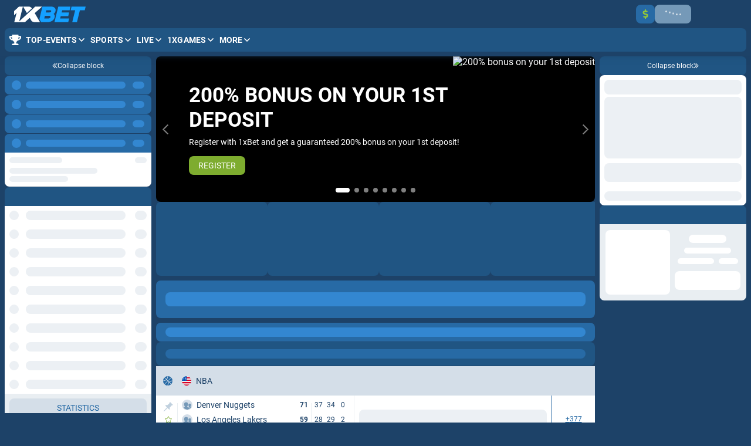

--- FILE ---
content_type: text/html; charset=utf-8
request_url: https://1xbet.et/en
body_size: 77389
content:
<!doctype html>
<html data-n-head-ssr dir="ltr" xlang="en" data-n-head="%7B%22lang%22:%7B%22ssr%22:%22%22%7D,%22dir%22:%7B%22ssr%22:%22ltr%22%7D,%22xlang%22:%7B%22ssr%22:%22en%22%7D%7D" lang="en">
<head >
    <script src="/polyfills.js"></script>
    <script async onerror="window.ADBLOCKED=1" src="/main-static/1a9f4a70/check-ob.js"></script>
    <script>window.cdn={cdnUrl:"https://v3.traincdn.com",scripts:[{"src":"/main-static/1a9f4a70/desktop/default/runtime-3f282810.js","defer":true},{"src":"/main-static/1a9f4a70/desktop/default/commons/app-f6d02eb9.js","defer":true},{"src":"/main-static/1a9f4a70/desktop/default/vendors/app-5626124e.js","defer":true},{"src":"/main-static/1a9f4a70/desktop/default/app-ad0cbe48.js","defer":true}]};"use strict";!function(){var n=window.cdn,e=n.cdnUrl,t=n.scripts,r=!1,o=function(n){r?n():document.addEventListener("DOMContentLoaded",n)};o((function(){r=!0}));var c=function(){return new Promise((function(n){setTimeout(1e4,(function(){return o(n)}));var e=document.querySelectorAll('link[rel="stylesheet"]'),t=0,r=function(){++t===e.length&&o(n)};e.forEach((function(e){e.sheet?r():(e.addEventListener("load",r),e.addEventListener("error",(function(){return o(n)})))})),0===e.length&&o(n)}))},u=function(n){var e=document.createElement("script");for(var t in n)e.setAttribute(t,n[t]);document.body.appendChild(e)};!function(n,t){var r=!1,o=function(n){return function(){r||(n(),r=!0)}};n=o(n),t=o(t);var c=new XMLHttpRequest;c.onload=n,c.onerror=t,c.open("GET","".concat(e,"/version.json")),c.send(),setTimeout(t,4e3)}((function(){n.useCdn=!0,c().then((function(){t.forEach((function(n){n.src=e+n.src,u(n)}))}))}),(function(){n.useCdn=!1,c().then((function(){return t.forEach(u)})),document.querySelectorAll('link[href^="'.concat(e,'"][rel="stylesheet"]')).forEach((function(n){return n.setAttribute("href",n.href.replace(e,""))})),document.querySelectorAll('img[src^="'.concat(e,'"]')).forEach((function(n){return n.setAttribute("src",n.src.replace(e,""))}))}))}();</script>
    
<title>1xBet Ethiopia – Betting company ᐉ Online sports betting – Login 1XBET ᐉ 1xbet.et</title>
<meta data-hid="og:type" property="og:type" content="website">
<meta data-hid="og:url" property="og:url" content="https://1xbet.et/en">
<meta data-hid="twitter:card" name="twitter:card" content="summary">
<meta data-hid="og:title" property="og:title" content="1xBet Ethiopia – Betting company ᐉ Online sports betting – Login 1XBET ᐉ 1xbet.et">
<meta data-hid="description" name="description" content="1xBet Ethiopia ⚽ Fixed-odds sports betting 🥉 Free bets online ✅ High Odds ✅ 24-Hour Customer Service 🥉 Login 1XBET 🥉 Best betting site - 1xbet.et">
<meta data-hid="og:description" property="og:description" content="1xBet Ethiopia ⚽ Fixed-odds sports betting 🥉 Free bets online ✅ High Odds ✅ 24-Hour Customer Service 🥉 Login 1XBET 🥉 Best betting site - 1xbet.et">
<meta data-hid="google-site-verification" name="google-site-verification" content="qOyBPNfjq1teU5Zsjzo9jhDMAbeWjiNyFz0JdlfoWro">
<link rel="canonical" href="https://1xbet.et/en" />
<link rel="stylesheet" href="https://v3.traincdn.com/genfiles/seostatic/styles/94ed8fc29b2d173.css" type="text/css" id="seo-content-styles" />
<script type="application/ld+json">[{"@context":"http://schema.org","@type":"BreadcrumbList","itemListElement":[{"@type":"ListItem","position":1,"name":"1xBet","item":"https://1xbet.et/en"}]},{"@context":"http://schema.org","@type":"SportsEvent","name":"Utah Jazz - Minnesota Timberwolves","startDate":"2026-01-21T02:00:00+03:00","url":"https://1xbet.et/en/live/basketball/13589-nba/688647975-utah-jazz-minnesota-timberwolves","organizer":{"@type":"SportsOrganization","name":"NBA","sport":"Basketball"},"location":{"@type":"Place","name":"Utah Jazz","address":"USA Delta Center (Salt Lake City)"},"homeTeam":{"@type":"SportsTeam","name":"Utah Jazz","sport":"Basketball","memberOf":{"@type":"SportsOrganization","name":"NBA","sport":"Basketball"}},"awayTeam":{"@type":"SportsTeam","name":"Minnesota Timberwolves","sport":"Basketball","memberOf":{"@type":"SportsOrganization","name":"NBA","sport":"Basketball"}}},{"@context":"http://schema.org","@type":"SportsEvent","name":"Golden State Warriors - Toronto Raptors","startDate":"2026-01-21T03:00:00+03:00","url":"https://1xbet.et/en/live/basketball/13589-nba/688656467-golden-state-warriors-toronto-raptors","organizer":{"@type":"SportsOrganization","name":"NBA","sport":"Basketball"},"location":{"@type":"Place","name":"Golden State Warriors","address":"USA Center Chase (San Francisco)"},"homeTeam":{"@type":"SportsTeam","name":"Golden State Warriors","sport":"Basketball","memberOf":{"@type":"SportsOrganization","name":"NBA","sport":"Basketball"}},"awayTeam":{"@type":"SportsTeam","name":"Toronto Raptors","sport":"Basketball","memberOf":{"@type":"SportsOrganization","name":"NBA","sport":"Basketball"}}},{"@context":"http://schema.org","@type":"SportsEvent","name":"Denver Nuggets - Los Angeles Lakers","startDate":"2026-01-21T03:00:00+03:00","url":"https://1xbet.et/en/live/basketball/13589-nba/688656476-denver-nuggets-los-angeles-lakers","organizer":{"@type":"SportsOrganization","name":"NBA","sport":"Basketball"},"location":{"@type":"Place","name":"Denver Nuggets","address":"USA Ball Arena (Denver)"},"homeTeam":{"@type":"SportsTeam","name":"Denver Nuggets","sport":"Basketball","memberOf":{"@type":"SportsOrganization","name":"NBA","sport":"Basketball"}},"awayTeam":{"@type":"SportsTeam","name":"Los Angeles Lakers","sport":"Basketball","memberOf":{"@type":"SportsOrganization","name":"NBA","sport":"Basketball"}}},{"@context":"http://schema.org","@type":"SportsEvent","name":"Sacramento Kings - Miami Heat","startDate":"2026-01-21T03:00:00+03:00","url":"https://1xbet.et/en/live/basketball/13589-nba/688656457-sacramento-kings-miami-heat","organizer":{"@type":"SportsOrganization","name":"NBA","sport":"Basketball"},"location":{"@type":"Place","name":"Sacramento Kings","address":"USA Golden 1 Arena (Sacramento)"},"homeTeam":{"@type":"SportsTeam","name":"Sacramento Kings","sport":"Basketball","memberOf":{"@type":"SportsOrganization","name":"NBA","sport":"Basketball"}},"awayTeam":{"@type":"SportsTeam","name":"Miami Heat","sport":"Basketball","memberOf":{"@type":"SportsOrganization","name":"NBA","sport":"Basketball"}}},{"@context":"http://schema.org","@type":"SportsEvent","name":"Daniil Medvedev - Quentin Halys","startDate":"2026-01-21T01:30:00+03:00","url":"https://1xbet.et/en/live/tennis/19853-australian-open/688645628-daniil-medvedev-quentin-halys","organizer":{"@type":"SportsOrganization","name":"Australian Open","sport":"Tennis"},"location":{"@type":"Place","name":"Daniil Medvedev","address":"Australia Melbourne-Park (Melbourne)"},"homeTeam":{"@type":"SportsTeam","name":"Daniil Medvedev","sport":"Tennis","memberOf":{"@type":"SportsOrganization","name":"Australian Open","sport":"Tennis"}},"awayTeam":{"@type":"SportsTeam","name":"Quentin Halys","sport":"Tennis","memberOf":{"@type":"SportsOrganization","name":"Australian Open","sport":"Tennis"}}},{"@context":"http://schema.org","@type":"SportsEvent","name":"Galatasaray - Atletico Madrid","startDate":"2026-01-21T17:45:00+03:00","url":"https://1xbet.et/en/line/football/118587-uefa-champions-league/291632720-galatasaray-atletico-madrid","organizer":{"@type":"SportsOrganization","name":"UEFA Champions League","sport":"Football"},"location":{"@type":"Place","name":"Galatasaray","address":"RAMS Park (İstanbul)"},"homeTeam":{"@type":"SportsTeam","name":"Galatasaray","sport":"Football","memberOf":{"@type":"SportsOrganization","name":"UEFA Champions League","sport":"Football"}},"awayTeam":{"@type":"SportsTeam","name":"Atletico Madrid","sport":"Football","memberOf":{"@type":"SportsOrganization","name":"UEFA Champions League","sport":"Football"}}},{"@context":"http://schema.org","@type":"SportsEvent","name":"Qarabag - Eintracht Frankfurt","startDate":"2026-01-21T17:45:00+03:00","url":"https://1xbet.et/en/line/football/118587-uefa-champions-league/291632723-qarabag-eintracht-frankfurt","organizer":{"@type":"SportsOrganization","name":"UEFA Champions League","sport":"Football"},"location":{"@type":"Place","name":"Qarabag","address":"Tofiq Bahramov Republican Stadium (Baku)"},"homeTeam":{"@type":"SportsTeam","name":"Qarabag","sport":"Football","memberOf":{"@type":"SportsOrganization","name":"UEFA Champions League","sport":"Football"}},"awayTeam":{"@type":"SportsTeam","name":"Eintracht Frankfurt","sport":"Football","memberOf":{"@type":"SportsOrganization","name":"UEFA Champions League","sport":"Football"}}},{"@context":"http://schema.org","@type":"SportsEvent","name":"Atalanta - Athletic Bilbao","startDate":"2026-01-21T20:00:00+03:00","url":"https://1xbet.et/en/line/football/118587-uefa-champions-league/291631184-atalanta-athletic-bilbao","organizer":{"@type":"SportsOrganization","name":"UEFA Champions League","sport":"Football"},"location":{"@type":"Place","name":"Atalanta","address":"New Balance Arena (Bergamo)"},"homeTeam":{"@type":"SportsTeam","name":"Atalanta","sport":"Football","memberOf":{"@type":"SportsOrganization","name":"UEFA Champions League","sport":"Football"}},"awayTeam":{"@type":"SportsTeam","name":"Athletic Bilbao","sport":"Football","memberOf":{"@type":"SportsOrganization","name":"UEFA Champions League","sport":"Football"}}},{"@context":"http://schema.org","@type":"SportsEvent","name":"Bayern Munich - Royale Union Saint-Gilloise","startDate":"2026-01-21T20:00:00+03:00","url":"https://1xbet.et/en/line/football/118587-uefa-champions-league/291631186-bayern-munich-royale-union-saint-gilloise","organizer":{"@type":"SportsOrganization","name":"UEFA Champions League","sport":"Football"},"location":{"@type":"Place","name":"Bayern Munich","address":"Allianz Arena (Munich)"},"homeTeam":{"@type":"SportsTeam","name":"Bayern Munich","sport":"Football","memberOf":{"@type":"SportsOrganization","name":"UEFA Champions League","sport":"Football"}},"awayTeam":{"@type":"SportsTeam","name":"Royale Union Saint-Gilloise","sport":"Football","memberOf":{"@type":"SportsOrganization","name":"UEFA Champions League","sport":"Football"}}},{"@context":"http://schema.org","@type":"SportsEvent","name":"Newcastle United - PSV Eindhoven","startDate":"2026-01-21T20:00:00+03:00","url":"https://1xbet.et/en/line/football/118587-uefa-champions-league/291632707-newcastle-united-psv-eindhoven","organizer":{"@type":"SportsOrganization","name":"UEFA Champions League","sport":"Football"},"location":{"@type":"Place","name":"Newcastle United","address":"St. James' Park (Newcastle upon Tyne)"},"homeTeam":{"@type":"SportsTeam","name":"Newcastle United","sport":"Football","memberOf":{"@type":"SportsOrganization","name":"UEFA Champions League","sport":"Football"}},"awayTeam":{"@type":"SportsTeam","name":"PSV Eindhoven","sport":"Football","memberOf":{"@type":"SportsOrganization","name":"UEFA Champions League","sport":"Football"}}},{"@context":"http://schema.org","@type":"Organization","name":"1xBet","logo":"https://1xbet.et/genfiles/cms/pg/307/images/553c992f4c2035266cb9dce228080062.svg","description":"1xBet - Online betting ⚽️ Live sports bets ⚽️ Great odds 📈 Secure payouts 💸 Welcome bonus 🎁 Download the 1XBET APP now 📱","email":"info-en@1xbet-team.com","telephone":"+441273256987","url":"https://1xbet.et/en","address":{"@type":"PostalAddress"}}]</script>

    <meta data-n-head="ssr" charset="utf-8"><meta data-n-head="ssr" name="viewport" content="width=device-width, initial-scale=1, viewport-fit=cover"><meta data-n-head="ssr" data-hid="og:image" property="og:image" content="https://v3.traincdn.com/genfiles/cms/1-285/desktop/media_asset/b5cd9a5e87d930de856c92da15aa121e.png"><link data-n-head="ssr" rel="stylesheet" href="https://v3.traincdn.com/genfiles/site-admin/colors/ac807ea7bf6b3d0ff1813b5eadc3e98a.css"><link data-n-head="ssr" rel="stylesheet" href="https://v3.traincdn.com/genfiles/site-admin/css_vars/d47c7051b33fd4cf012dd1ba88ca9381.css"><link data-n-head="ssr" rel="stylesheet" href="https://v3.traincdn.com/sys-ui/2.3.481/Desktop/Default/client.css" type="text/css" data-key="ui-lib-styles"><link data-n-head="ssr" href="https://v3.traincdn.com/genfiles/cms/1-285/desktop/media_asset/b5cd9a5e87d930de856c92da15aa121e.png" rel="icon" type="image/x-icon" data-head-key="icon"><link data-n-head="ssr" href="https://v3.traincdn.com/genfiles/cms/1-285/desktop/media_asset/b5cd9a5e87d930de856c92da15aa121e.png" rel="shortcut icon" data-head-key="shortcut_icon"><link data-n-head="ssr" rel="stylesheet" href="https://v3.traincdn.com/sys-ui/3.3.550/Desktop/Default/client.css"><link data-n-head="ssr" rel="stylesheet" href="https://v3.traincdn.com/sys-static/shared-assets/Desktop/__shared_css_542ed6.css"><link data-n-head="ssr" rel="stylesheet" href="https://v3.traincdn.com/sys-static/shared-assets/Desktop/__shared_f84004e523.css"><link data-n-head="ssr" rel="stylesheet" href="https://v3.traincdn.com/sys-static/sys-betting-app-static/Desktop/Default/e25ea89150.css"><link data-n-head="ssr" rel="stylesheet" href="https://v3.traincdn.com/sys-static/sys-betting-app-static/Desktop/Default/aec9b867d8.css"><link data-n-head="ssr" rel="stylesheet" href="https://v3.traincdn.com/sys-static/sys-betting-app-static/Desktop/Default/737aa0ba6f.css"><link data-n-head="ssr" rel="stylesheet" href="https://v3.traincdn.com/sys-static/sys-betting-app-static/Desktop/Default/5588f07d46.css"><link data-n-head="ssr" rel="stylesheet" href="https://v3.traincdn.com/sys-static/sys-betting-app-static/Desktop/Default/c936147998.css"><link data-n-head="ssr" rel="stylesheet" href="https://v3.traincdn.com/sys-static/sys-betting-app-static/Desktop/Default/5cbd32cb9c.css"><link data-n-head="ssr" rel="stylesheet" href="https://v3.traincdn.com/sys-static/sys-betting-app-static/Desktop/Default/21d225424a.css"><link data-n-head="ssr" rel="stylesheet" href="https://v3.traincdn.com/sys-static/sys-betting-app-static/Desktop/Default/d8a405c36e.css"><link data-n-head="ssr" rel="stylesheet" href="https://v3.traincdn.com/sys-static/sys-betting-app-static/Desktop/Default/428622d961.css"><link data-n-head="ssr" rel="stylesheet" href="https://v3.traincdn.com/sys-static/sys-betting-app-static/Desktop/Default/dce759c394.css"><link data-n-head="ssr" rel="stylesheet" href="https://v3.traincdn.com/sys-static/sys-betting-app-static/Desktop/Default/4524d002b8.css"><link data-n-head="ssr" rel="stylesheet" href="https://v3.traincdn.com/sys-static/sys-betting-app-static/Desktop/Default/3f699c5f61.css"><link data-n-head="ssr" rel="stylesheet" href="https://v3.traincdn.com/sys-static/sys-betting-app-static/Desktop/Default/ec3ca45058.css"><link data-n-head="ssr" rel="stylesheet" href="https://v3.traincdn.com/sys-static/sys-betting-app-static/Desktop/Default/45960b1673.css"><link data-n-head="ssr" rel="stylesheet" href="https://v3.traincdn.com/sys-static/sys-betting-app-static/Desktop/Default/5778b17fae.css"><link data-n-head="ssr" rel="stylesheet" href="https://v3.traincdn.com/sys-static/sys-betting-app-static/Desktop/Default/84e07aeb6f.css"><link data-n-head="ssr" rel="stylesheet" href="https://v3.traincdn.com/sys-static/sys-betting-app-static/Desktop/Default/ff36b6c0d4.css"><link data-n-head="ssr" rel="stylesheet" href="https://v3.traincdn.com/sys-static/sys-betting-app-static/Desktop/Default/29bf064326.css"><link data-n-head="ssr" rel="stylesheet" href="https://v3.traincdn.com/sys-static/sys-betting-app-static/Desktop/Default/2b1cf2c2a4.css"><link data-n-head="ssr" rel="stylesheet" href="https://v3.traincdn.com/sys-static/sys-betting-app-static/Desktop/Default/fde1681505.css"><link data-n-head="ssr" rel="stylesheet" href="https://v3.traincdn.com/sys-static/sys-betting-app-static/Desktop/Default/55bccab962.css"><link data-n-head="ssr" rel="stylesheet" href="https://v3.traincdn.com/sys-static/sys-betting-app-static/Desktop/Default/39b5b7afc8.css"><link data-n-head="ssr" rel="stylesheet" href="https://v3.traincdn.com/sys-static/sys-betting-app-static/Desktop/Default/f7eb852419.css"><link data-n-head="ssr" rel="stylesheet" href="https://v3.traincdn.com/sys-static/sys-betting-app-static/Desktop/Default/aabc408c59.css"><link data-n-head="ssr" rel="stylesheet" href="https://v3.traincdn.com/sys-static/sys-betting-app-static/Desktop/Default/6a38050f8c.css"><link data-n-head="ssr" rel="stylesheet" href="https://v3.traincdn.com/sys-static/sys-betting-app-static/Desktop/Default/3622301339.css"><link data-n-head="ssr" rel="stylesheet" href="https://v3.traincdn.com/sys-static/sys-betting-app-static/Desktop/Default/2432a9e803.css"><link data-n-head="ssr" rel="stylesheet" href="https://v3.traincdn.com/sys-static/sys-betting-app-static/Desktop/Default/f3611d5e49.css"><link data-n-head="ssr" rel="stylesheet" href="https://v3.traincdn.com/sys-static/sys-betting-app-static/Desktop/Default/ea449998ee.css"><link data-n-head="ssr" rel="stylesheet" href="https://v3.traincdn.com/sys-static/sys-betting-app-static/Desktop/Default/d323debb9e.css"><link data-n-head="ssr" rel="stylesheet" href="https://v3.traincdn.com/sys-static/sys-betting-app-static/Desktop/Default/205e0c7eee.css"><link data-n-head="ssr" rel="stylesheet" href="https://v3.traincdn.com/sys-static/sys-betting-app-static/Desktop/Default/bb970e93c8.css"><link data-n-head="ssr" rel="stylesheet" href="https://v3.traincdn.com/sys-static/sys-betting-app-static/Desktop/Default/7fd1140098.css"><link data-n-head="ssr" rel="stylesheet" href="https://v3.traincdn.com/sys-static/sys-betting-app-static/Desktop/Default/57dd37fcbe.css"><link data-n-head="ssr" rel="stylesheet" href="https://v3.traincdn.com/sys-static/sys-betting-app-static/Desktop/Default/b33453ad1a.css"><link data-n-head="ssr" rel="stylesheet" href="https://v3.traincdn.com/sys-static/sys-betting-app-static/Desktop/Default/9e7e6578e8.css"><link data-n-head="ssr" rel="stylesheet" href="https://v3.traincdn.com/sys-static/sys-betting-app-static/Desktop/Default/ac54195069.css"><link data-n-head="ssr" rel="stylesheet" href="https://v3.traincdn.com/sys-static/sys-betting-app-static/Desktop/Default/d9b2a5f43f.css"><link data-n-head="ssr" rel="stylesheet" href="https://v3.traincdn.com/sys-static/sys-betting-app-static/Desktop/Default/9820d33069.css"><link data-n-head="ssr" rel="stylesheet" href="https://v3.traincdn.com/sys-static/sys-betting-app-static/Desktop/Default/be95f75e08.css"><link data-n-head="ssr" rel="stylesheet" href="https://v3.traincdn.com/sys-static/sys-betting-app-static/Desktop/Default/8f9f3730d0.css"><link data-n-head="ssr" rel="stylesheet" href="https://v3.traincdn.com/sys-static/sys-betting-app-static/Desktop/Default/c4adc8e78d.css"><link data-n-head="ssr" rel="stylesheet" href="https://v3.traincdn.com/sys-static/sys-betting-app-static/Desktop/Default/22ffd92dc8.css"><link data-n-head="ssr" rel="stylesheet" href="https://v3.traincdn.com/sys-static/sys-betting-app-static/Desktop/Default/ef72a4a5b8.css"><link data-n-head="ssr" rel="stylesheet" href="https://v3.traincdn.com/sys-static/sys-betting-app-static/Desktop/Default/25e02f7db1.css"><link data-n-head="ssr" rel="stylesheet" href="https://v3.traincdn.com/sys-static/sys-betting-app-static/Desktop/Default/38d9526622.css"><link data-n-head="ssr" rel="stylesheet" href="https://v3.traincdn.com/sys-static/sys-betting-app-static/Desktop/Default/6be42ef105.css"><link data-n-head="ssr" rel="stylesheet" href="https://v3.traincdn.com/sys-static/sys-betting-app-static/Desktop/Default/b0a339fbea.css"><link data-n-head="ssr" rel="stylesheet" href="https://v3.traincdn.com/sys-static/sys-betting-app-static/Desktop/Default/5875ae865a.css"><link data-n-head="ssr" rel="stylesheet" href="https://v3.traincdn.com/sys-static/sys-betting-app-static/Desktop/Default/2fca51a1f0.css"><link data-n-head="ssr" rel="stylesheet" href="https://v3.traincdn.com/sys-static/sys-betting-app-static/Desktop/Default/7293134ee5.css"><link data-n-head="ssr" rel="stylesheet" href="https://v3.traincdn.com/sys-static/sys-betting-app-static/Desktop/Default/cec0052570.css"><link data-n-head="ssr" rel="stylesheet" href="https://v3.traincdn.com/sys-ui/3.3.550/Desktop/Default/client.css"><link data-n-head="ssr" rel="stylesheet" href="https://v3.traincdn.com/sys-static/sys-games-app-static/Desktop/Default/880225204f.css"><link data-n-head="ssr" rel="stylesheet" href="https://v3.traincdn.com/sys-static/shared-assets/Desktop/__shared_css_542ed6.css"><link data-n-head="ssr" rel="stylesheet" href="https://v3.traincdn.com/sys-static/shared-assets/Desktop/__shared_f84004e523.css"><link data-n-head="ssr" rel="stylesheet" href="https://v3.traincdn.com/sys-ui/3.3.550/Desktop/Default/client.css"><link data-n-head="ssr" rel="stylesheet" href="https://v3.traincdn.com/sys-static/sys-banners-client-static/Desktop/Default/fa93f83ca4.css"><link data-n-head="ssr" rel="stylesheet" href="https://v3.traincdn.com/sys-static/shared-assets/Desktop/__shared_css_542ed6.css"><link data-n-head="ssr" rel="stylesheet" href="https://v3.traincdn.com/sys-static/shared-assets/Desktop/__shared_f84004e523.css"><link data-n-head="ssr" rel="stylesheet" href="https://v3.traincdn.com/sys-static/sys-banners-client-static/Desktop/Default/7ebcc6e0ed.css"><link data-n-head="ssr" rel="stylesheet" href="https://v3.traincdn.com/sys-static/sys-banners-client-static/Desktop/Default/8093925069.css"><link data-n-head="ssr" rel="stylesheet" href="https://v3.traincdn.com/sys-static/sys-banners-client-static/Desktop/Default/cda7bd8298.css"><link data-n-head="ssr" rel="stylesheet" href="https://v3.traincdn.com/sys-static/sys-banners-client-static/Desktop/Default/39a64043d9.css"><link data-n-head="ssr" rel="stylesheet" href="https://v3.traincdn.com/sys-static/sys-banners-client-static/Desktop/Default/2062e8dedb.css"><link data-n-head="ssr" rel="stylesheet" href="https://v3.traincdn.com/sys-static/sys-banners-client-static/Desktop/Default/80ca72fca0.css"><style data-n-head="ssr" type="text/css" title="brand-book">:root { undefined }</style><link rel="stylesheet" href="https://v3.traincdn.com/main-static/1a9f4a70/desktop/default/css/58b8b4d0.css"><link rel="stylesheet" href="https://v3.traincdn.com/main-static/1a9f4a70/desktop/default/css/96d19f64.css"><link rel="stylesheet" href="https://v3.traincdn.com/sys-ui/3.3.550/Desktop/Default/client.css"><link rel="stylesheet" href="https://v3.traincdn.com/sys-static/shared-assets/Desktop/__shared_css_542ed6.css"><link rel="stylesheet" href="https://v3.traincdn.com/sys-static/shared-assets/Desktop/__shared_f84004e523.css"><link rel="stylesheet" href="https://v3.traincdn.com/sys-static/sys-v3-host-app-static/Desktop/Default/16ba57639e.css"><link rel="stylesheet" href="https://v3.traincdn.com/sys-static/sys-v3-host-app-static/Desktop/Default/d9c20b1993.css"><link rel="stylesheet" href="https://v3.traincdn.com/sys-static/sys-v3-host-app-static/Desktop/Default/592c435e73.css"><link rel="stylesheet" href="https://v3.traincdn.com/sys-static/sys-v3-host-app-static/Desktop/Default/17a2fab4e2.css"><link rel="stylesheet" href="https://v3.traincdn.com/sys-static/sys-v3-host-app-static/Desktop/Default/785694c8ec.css"><link rel="stylesheet" href="https://v3.traincdn.com/sys-static/sys-v3-host-app-static/Desktop/Default/967ad8dbb9.css"><link rel="stylesheet" href="https://v3.traincdn.com/sys-static/sys-v3-host-app-static/Desktop/Default/3c75c51e0d.css"><link rel="stylesheet" href="https://v3.traincdn.com/sys-static/sys-v3-host-app-static/Desktop/Default/47bfb96ae5.css"><link rel="stylesheet" href="https://v3.traincdn.com/sys-static/sys-v3-host-app-static/Desktop/Default/9c3e998947.css"><link rel="stylesheet" href="https://v3.traincdn.com/sys-static/sys-v3-host-app-static/Desktop/Default/a15d10bcac.css"><link rel="stylesheet" href="https://v3.traincdn.com/sys-static/sys-v3-host-app-static/Desktop/Default/9e054ec028.css">
    
</head>
<body >
<div data-server-rendered="true" id="__nuxt"><!----><div id="__layout"><div id="app" class="default default--theme-primary--40" data-v-5bc71984 data-v-5bc71984><!----> <!----> <div id="overlay-container" class="overlay-container default__overlay-container" data-v-4d123b03 data-v-5bc71984> <!----><!----><!----></div> <div class="layout-content" data-v-b2dfd814 data-v-5bc71984><div class="layout-content__header" data-v-b2dfd814><div data-mf-ssr-hash="2446982299"><header style="" class="header--theme-primary--40 header--indented header" data-mbc-__v3_host_app__="HeaderDesktop" data-v-98ff0d5d><div class="header__logo" data-v-98ff0d5d><a aria-current="page" href="/en" class="router-link-active router-link-exact-active header-logo--indented header-logo header__img" data-v-98ff0d5d data-v-3918044a><img src="https://v3.traincdn.com/genfiles/cms/232-658/desktop/media_asset/9db7db8a42898f0610c76e31b38dd7f8.svg" alt="1xBet" title="1xBet" width="122" height="27" class="header-logo__img" data-v-3918044a></a></div><div class="header-top header__top" style="--header-navigation-margin-left:0;" data-v-98ff0d5d data-v-5bd201bf><div style="--event-animation-count:0;" class="header-events" data-v-5bd201bf data-v-be5397b9></div><div class="user-control-dashboard--padding-right user-control-dashboard header-top__controls header-top__controls--outside" data-v-5bd201bf data-v-423678c9><a type="false" href="/en/information/payment" aria-label="Deposit" class="user-control-dashboard-payment ui-button ui-button--size-m ui-button--theme-primary ui-button--narrow ui-button--uppercase ui-button--rounded user-control-dashboard-payment" data-v-a8c02012 data-v-bdf0931b data-v-423678c9 data-v-423678c9><span class="ui-button__container" data-v-a8c02012 data-v-bdf0931b><span class="ico--dollar-sign ico user-control-dashboard-payment__ico user-control-dashboard-payment__ico--accent" aria-hidden="true" data-v-ca449b29 data-v-423678c9><svg viewBox="0 0 16 16" class="ico__svg" focusable="false" role="img" data-v-ico="common|dollar-sign" data-v-ca449b29><path d="m10 7.3-3.3-1A1 1 0 0 1 7 4.5h2c.4 0 .7.1 1 .3.3.2.5.1.7 0l1-1.1c.3-.2.2-.6 0-.8C10.9 2.3 10 2 9 2V.5c0-.3-.2-.5-.5-.5h-1c-.3 0-.5.2-.5.5V2C5 2 3.2 3.7 3.4 5.7a3.6 3.6 0 0 0 2.6 3l3.2 1c.4.1.7.5.7.9 0 .5-.4.9-1 .9H7a2 2 0 0 1-1-.3.5.5 0 0 0-.7 0l-1 1.1c-.3.2-.3.6 0 .8.8.6 1.7.9 2.7.9v1.5c0 .3.2.5.5.5h1c.3 0 .5-.2.5-.5V14a3.4 3.4 0 0 0 1-6.7Z"/></svg></span></span></a><div triggersize="m" loginbuttonuppercase="true" data-v-423678c9><div style="display:none;"></div><button type="button" class="auth_dropdown_loading ui-button ui-button--size-m ui-button--theme-primary ui-button--uppercase ui-button--is-disabled ui-button--rounded auth_dropdown_loading" disabled data-v-a8c02012 data-v-bdf0931b><span class="ui-button__container" data-v-a8c02012 data-v-bdf0931b><div class="ui-preloader-default--size-m ui-preloader-default ui-button__preloader" data-v-a8c02012 data-v-4e8dc84b data-v-bdf0931b><span class="ui-preloader-default__bar" data-v-4e8dc84b></span><span class="ui-preloader-default__bar" data-v-4e8dc84b></span><span class="ui-preloader-default__bar" data-v-4e8dc84b></span><span class="ui-preloader-default__bar" data-v-4e8dc84b></span><span class="ui-preloader-default__bar" data-v-4e8dc84b></span></div></span></button></div><div class="app-settings-toolbar--theme-primary app-settings-toolbar--size-m app-settings-toolbar" data-v-423678c9 data-v-dd4b1ac0><span class="app-settings-toolbar__dropdown app-settings-toolbar-dropdown" data-v-c5e46e42 data-v-dd4b1ac0></span><span class="app-settings-toolbar__dropdown app-settings-toolbar-dropdown" data-v-c5e46e42 data-v-dd4b1ac0></span></div></div></div><div style="--header-navigation-margin-left:0;" class="header-double-row-navbar header-double-row-navbar--theme-primary--20 header__bottom" data-v-98ff0d5d data-v-e68b607a><ul class="header-double-row-navbar__nav header-navigation-list header-navigation-list--has-bg-highlight header-double-row-navbar__nav" style="" data-v-7b817996><li class="header-navigation-section header-navigation-list__item" data-v-7b817996 data-v-03e4997a><a href="/en/top-events/afcon" aria-expanded="false" class="header-navigation-section-link" data-v-03e4997a data-v-03e4997a><span class="ico--champ ico header-navigation-section-link__icon" aria-hidden="true" data-v-ca449b29 data-v-03e4997a><svg viewBox="0 0 576 512" class="ico__svg" focusable="false" role="img" data-v-ico="common|champ" data-v-ca449b29><path d="M552 64H448V24c0-13-11-24-24-24H152c-13 0-24 11-24 24v40H24C11 64 0 75 0 88v56c0 36 23 72 62 101 31 22 70 37 110 41 31 53 68 74 68 74v72h-48c-35 0-64 21-64 56v12c0 7 5 12 12 12h296c7 0 12-5 12-12v-12c0-35-29-56-64-56h-48v-72s37-21 68-74c40-4 79-19 110-41 39-29 62-65 62-101V88c0-13-11-24-24-24zM99 193c-24-18-35-37-35-49v-16h64c1 33 6 61 13 86-15-5-29-12-42-21zm413-49c0 16-18 36-35 49-13 9-27 16-42 21 7-25 12-53 13-86h64v16z"/></svg></span><span class="ui-caption--size-m ui-caption--weight-700 ui-caption--uppercase ui-caption--no-wrap ui-caption header-navigation-section-link__label" data-v-03f056ff data-v-03e4997a>TOP-EVENTS</span><span class="ico--angle ico angle header-navigation-section-link__angle" aria-hidden="true" data-v-ca449b29 data-v-d5bd1fa2 data-v-03e4997a><svg viewBox="0 0 32 19" class="ico__svg" focusable="false" role="img" data-v-ico="common|angle" data-v-ca449b29><path d="M15.2 18.6.4 4c-.5-.5-.5-1.1 0-1.6l1.9-2c.5-.5 1.3-.5 1.7 0l12 11.8L28 .4c.4-.5 1.2-.5 1.7 0l2 2c.4.5.4 1 0 1.6L17 18.6c-.5.5-1.3.5-1.7 0Z"/></svg></span></a><div style="display:none;--offset-dropdown:0px;" class="header-navigation-section-dropdown--alone header-navigation-section-dropdown--size-m header-navigation-section-dropdown--theme-gray-100 header-navigation-section__dropdown header-navigation-section-dropdown" data-v-03e4997a><ul class="header-navigation-links--theme-gray header-navigation-links header-navigation-section-dropdown__items" data-v-03e4997a data-v-82039a15><li class="header-navigation-links__item" data-v-82039a15><a href="/en/top-events/afcon" class="header-navigation-links__link" data-v-82039a15 data-v-82039a15><span class="ui-caption--size-m ui-caption" data-v-03f056ff data-v-82039a15>AFCON</span></a></li><li class="header-navigation-links__item" data-v-82039a15><a href="/en/top-events/champions" class="header-navigation-links__link" data-v-82039a15 data-v-82039a15><span class="ui-caption--size-m ui-caption" data-v-03f056ff data-v-82039a15>1XCHAMPIONS</span></a></li><li class="header-navigation-links__item" data-v-82039a15><a href="/en/top-events/europa-league" class="header-navigation-links__link" data-v-82039a15 data-v-82039a15><span class="ui-caption--size-m ui-caption" data-v-03f056ff data-v-82039a15>Europa League</span></a></li></ul></div></li><li class="header-navigation-section header-navigation-list__item" data-v-7b817996 data-v-03e4997a><a href="/en/line" aria-expanded="false" class="header-navigation-section-link" data-v-03e4997a data-v-03e4997a><span class="ui-caption--size-m ui-caption--weight-700 ui-caption--uppercase ui-caption--no-wrap ui-caption header-navigation-section-link__label" data-v-03f056ff data-v-03e4997a>Sports</span><span class="ico--angle ico angle header-navigation-section-link__angle" aria-hidden="true" data-v-ca449b29 data-v-d5bd1fa2 data-v-03e4997a><svg viewBox="0 0 32 19" class="ico__svg" focusable="false" role="img" data-v-ico="common|angle" data-v-ca449b29><path d="M15.2 18.6.4 4c-.5-.5-.5-1.1 0-1.6l1.9-2c.5-.5 1.3-.5 1.7 0l12 11.8L28 .4c.4-.5 1.2-.5 1.7 0l2 2c.4.5.4 1 0 1.6L17 18.6c-.5.5-1.3.5-1.7 0Z"/></svg></span></a><div style="display:none;--offset-dropdown:0px;" class="header-navigation-section-dropdown--alone header-navigation-section-dropdown--size-m header-navigation-section-dropdown--theme-gray-100 header-navigation-section__dropdown header-navigation-section-dropdown" data-v-03e4997a><ul class="header-navigation-links--theme-gray header-navigation-links header-navigation-section-dropdown__items" data-v-03e4997a data-v-82039a15><li class="header-navigation-links__item" data-v-82039a15><a href="/en/betsonyour/line" class="header-navigation-links__link" data-v-82039a15 data-v-82039a15><span class="ui-caption--size-m ui-caption" data-v-03f056ff data-v-82039a15>Bet on Your National Team</span></a></li><li class="header-navigation-links__item" data-v-82039a15><a href="/en/champs" class="header-navigation-links__link" data-v-82039a15 data-v-82039a15><span class="ui-caption--size-m ui-caption" data-v-03f056ff data-v-82039a15>Bet on Big Tournaments</span></a></li></ul></div></li><li class="header-navigation-section header-navigation-list__item" data-v-7b817996 data-v-03e4997a><a href="/en/live" aria-expanded="false" class="header-navigation-section-link" data-v-03e4997a data-v-03e4997a><span class="ui-caption--size-m ui-caption--weight-700 ui-caption--uppercase ui-caption--no-wrap ui-caption header-navigation-section-link__label" data-v-03f056ff data-v-03e4997a>Live</span><span class="ico--angle ico angle header-navigation-section-link__angle" aria-hidden="true" data-v-ca449b29 data-v-d5bd1fa2 data-v-03e4997a><svg viewBox="0 0 32 19" class="ico__svg" focusable="false" role="img" data-v-ico="common|angle" data-v-ca449b29><path d="M15.2 18.6.4 4c-.5-.5-.5-1.1 0-1.6l1.9-2c.5-.5 1.3-.5 1.7 0l12 11.8L28 .4c.4-.5 1.2-.5 1.7 0l2 2c.4.5.4 1 0 1.6L17 18.6c-.5.5-1.3.5-1.7 0Z"/></svg></span></a><div style="display:none;--offset-dropdown:0px;" class="header-navigation-section-dropdown--alone header-navigation-section-dropdown--size-m header-navigation-section-dropdown--theme-gray-100 header-navigation-section__dropdown header-navigation-section-dropdown" data-v-03e4997a><ul class="header-navigation-links--theme-gray header-navigation-links header-navigation-section-dropdown__items" data-v-03e4997a data-v-82039a15><li class="header-navigation-links__item" data-v-82039a15><a href="/en/multi" class="header-navigation-links__link" data-v-82039a15 data-v-82039a15><span class="ui-caption--size-m ui-caption" data-v-03f056ff data-v-82039a15>Multi-LIVE</span></a></li><li class="header-navigation-links__item" data-v-82039a15><a href="/en/betsonyour/live" class="header-navigation-links__link" data-v-82039a15 data-v-82039a15><span class="ui-caption--size-m ui-caption" data-v-03f056ff data-v-82039a15>Bet on Your National Team</span></a></li></ul></div></li><li class="header-navigation-section header-navigation-list__item" data-v-7b817996 data-v-03e4997a><a href="/en/games" aria-expanded="false" class="header-navigation-section-link" data-v-03e4997a data-v-03e4997a><span class="ui-caption--size-m ui-caption--weight-700 ui-caption--uppercase ui-caption--no-wrap ui-caption header-navigation-section-link__label" data-v-03f056ff data-v-03e4997a>1xGames</span><span class="ico--angle ico angle header-navigation-section-link__angle" aria-hidden="true" data-v-ca449b29 data-v-d5bd1fa2 data-v-03e4997a><svg viewBox="0 0 32 19" class="ico__svg" focusable="false" role="img" data-v-ico="common|angle" data-v-ca449b29><path d="M15.2 18.6.4 4c-.5-.5-.5-1.1 0-1.6l1.9-2c.5-.5 1.3-.5 1.7 0l12 11.8L28 .4c.4-.5 1.2-.5 1.7 0l2 2c.4.5.4 1 0 1.6L17 18.6c-.5.5-1.3.5-1.7 0Z"/></svg></span></a><div style="display:none;--offset-dropdown:0px;" class="header-navigation-section-dropdown--size-m header-navigation-section-dropdown--theme-gray-100 header-navigation-section__dropdown header-navigation-section-dropdown" data-v-03e4997a><ul class="header-navigation-links--theme-gray header-navigation-links header-navigation-section-dropdown__items" data-v-03e4997a data-v-82039a15><li class="header-navigation-links__item" data-v-82039a15><a href="/en/games/twenty-one" class="header-navigation-links__link" data-v-82039a15 data-v-82039a15><span class="ui-caption--size-m ui-caption" data-v-03f056ff data-v-82039a15>21</span></a></li><li class="header-navigation-links__item" data-v-82039a15><a href="/en/games/burning-hot" class="header-navigation-links__link" data-v-82039a15 data-v-82039a15><span class="ui-caption--size-m ui-caption" data-v-03f056ff data-v-82039a15>Burning Hot</span></a></li><li class="header-navigation-links__item" data-v-82039a15><a href="/en/games/under-and-over-seven" class="header-navigation-links__link" data-v-82039a15 data-v-82039a15><span class="ui-caption--size-m ui-caption" data-v-03f056ff data-v-82039a15>Under and Over 7</span></a></li><li class="header-navigation-links__item" data-v-82039a15><a href="/en/games/scratch-card" class="header-navigation-links__link" data-v-82039a15 data-v-82039a15><span class="ui-caption--size-m ui-caption" data-v-03f056ff data-v-82039a15>Scratch Card</span></a></li><li class="header-navigation-links__item" data-v-82039a15><a href="/en/games/crash" class="header-navigation-links__link" data-v-82039a15 data-v-82039a15><span class="ui-caption--size-m ui-caption" data-v-03f056ff data-v-82039a15>Crash</span></a></li><li class="header-navigation-links__item" data-v-82039a15><a href="/en/games/crystal" class="header-navigation-links__link" data-v-82039a15 data-v-82039a15><span class="ui-caption--size-m ui-caption" data-v-03f056ff data-v-82039a15>Crystal</span></a></li><li class="header-navigation-links__item" data-v-82039a15><a href="/en/games/western-slot" class="header-navigation-links__link" data-v-82039a15 data-v-82039a15><span class="ui-caption--size-m ui-caption" data-v-03f056ff data-v-82039a15>Western slot</span></a></li><li class="header-navigation-links__item" data-v-82039a15><a href="/en/games/solitaire" class="header-navigation-links__link" data-v-82039a15 data-v-82039a15><span class="ui-caption--size-m ui-caption" data-v-03f056ff data-v-82039a15>Solitaire</span></a></li><li class="header-navigation-links__item" data-v-82039a15><a href="/en/games/vampire-curse" class="header-navigation-links__link" data-v-82039a15 data-v-82039a15><span class="ui-caption--size-m ui-caption" data-v-03f056ff data-v-82039a15>Vampire Curse</span></a></li><li class="header-navigation-links__item" data-v-82039a15><a href="/en/games/apple-of-fortune" class="header-navigation-links__link" data-v-82039a15 data-v-82039a15><span class="ui-caption--size-m ui-caption" data-v-03f056ff data-v-82039a15>Apple Of Fortune</span></a></li><li class="header-navigation-links__item" data-v-82039a15><a href="/en/games/crash-point" class="header-navigation-links__link" data-v-82039a15 data-v-82039a15><span class="ui-caption--size-m ui-caption" data-v-03f056ff data-v-82039a15>Crash Point</span></a></li><li class="header-navigation-links__item" data-v-82039a15><a href="/en/games/midgard-zombies" class="header-navigation-links__link" data-v-82039a15 data-v-82039a15><span class="ui-caption--size-m ui-caption" data-v-03f056ff data-v-82039a15>Midgard Zombies</span></a></li><li class="header-navigation-links__item" data-v-82039a15><a href="/en/games/las-vegas" class="header-navigation-links__link" data-v-82039a15 data-v-82039a15><span class="ui-caption--size-m ui-caption" data-v-03f056ff data-v-82039a15>Las Vegas</span></a></li><li class="header-navigation-links__item" data-v-82039a15><a href="/en/games/spin-and-win" class="header-navigation-links__link" data-v-82039a15 data-v-82039a15><span class="ui-caption--size-m ui-caption" data-v-03f056ff data-v-82039a15>Spin and Win</span></a></li><li class="header-navigation-links__item" data-v-82039a15><a href="/en/games/gems-odyssey" class="header-navigation-links__link" data-v-82039a15 data-v-82039a15><span class="ui-caption--size-m ui-caption" data-v-03f056ff data-v-82039a15>Gems Odyssey</span></a></li></ul><button type="button" class="header-navigation-section-dropdown__more ui-button ui-button--size-m ui-button--theme-gray ui-button--uppercase ui-button--rounded header-navigation-section-dropdown__more" data-v-a8c02012 data-v-bdf0931b data-v-03e4997a><span class="ui-button__container" data-v-a8c02012 data-v-bdf0931b><span class="ui-caption--size-m ui-caption" data-v-03f056ff data-v-03e4997a>Show all</span></span></button></div></li><li class="header-navigation-section header-navigation-list__item" data-v-7b817996 data-v-03e4997a><button href aria-expanded="false" class="header-navigation-section-link" data-v-03e4997a><span class="ui-caption--size-m ui-caption--weight-700 ui-caption--uppercase ui-caption--no-wrap ui-caption header-navigation-section-link__label" data-v-03f056ff data-v-03e4997a>More</span><span class="ico--angle ico angle header-navigation-section-link__angle" aria-hidden="true" data-v-ca449b29 data-v-d5bd1fa2 data-v-03e4997a><svg viewBox="0 0 32 19" class="ico__svg" focusable="false" role="img" data-v-ico="common|angle" data-v-ca449b29><path d="M15.2 18.6.4 4c-.5-.5-.5-1.1 0-1.6l1.9-2c.5-.5 1.3-.5 1.7 0l12 11.8L28 .4c.4-.5 1.2-.5 1.7 0l2 2c.4.5.4 1 0 1.6L17 18.6c-.5.5-1.3.5-1.7 0Z"/></svg></span></button><div style="display:none;--offset-dropdown:0px;" class="header-navigation-section-dropdown--alone header-navigation-section-dropdown--size-m header-navigation-section-dropdown--theme-gray-100 header-navigation-section__dropdown header-navigation-section-dropdown" data-v-03e4997a><ul class="header-navigation-links--theme-gray header-navigation-links header-navigation-section-dropdown__items" data-v-03e4997a data-v-82039a15><li class="header-navigation-links__item" data-v-82039a15><a href="/en/slots" class="header-navigation-links__link" data-v-82039a15 data-v-82039a15><span class="ui-caption--size-m ui-caption" data-v-03f056ff data-v-82039a15>Casino</span></a></li><li class="header-navigation-links__item" data-v-82039a15><a href="/en/casino" class="header-navigation-links__link" data-v-82039a15 data-v-82039a15><span class="ui-caption--size-m ui-caption" data-v-03f056ff data-v-82039a15>Live Casino</span></a></li><li class="header-navigation-links__item" data-v-82039a15><a href="/en/esports/real" class="header-navigation-links__link" data-v-82039a15 data-v-82039a15><span class="ui-caption--size-m ui-caption" data-v-03f056ff data-v-82039a15>Esports</span></a></li><li class="header-navigation-links__item" data-v-82039a15><a href="/en/bonus/rules" class="header-navigation-links__link" data-v-82039a15 data-v-82039a15><span class="ui-caption--size-m ui-caption" data-v-03f056ff data-v-82039a15>PROMO</span></a></li><li class="header-navigation-links__item" data-v-82039a15><a href="/en/tvgames" class="header-navigation-links__link" data-v-82039a15 data-v-82039a15><span class="ui-caption--size-m ui-caption" data-v-03f056ff data-v-82039a15>TV Games</span></a></li><li class="header-navigation-links__item" data-v-82039a15><a href="/en/bingo" class="header-navigation-links__link" data-v-82039a15 data-v-82039a15><span class="ui-caption--size-m ui-caption" data-v-03f056ff data-v-82039a15>Bingo</span></a></li><li class="header-navigation-links__item" data-v-82039a15><a href="/en/virtualsports" class="header-navigation-links__link" data-v-82039a15 data-v-82039a15><span class="ui-caption--size-m ui-caption" data-v-03f056ff data-v-82039a15>Virtual sports</span></a></li><li class="header-navigation-links__item" data-v-82039a15><a href="/en/results" class="header-navigation-links__link" data-v-82039a15 data-v-82039a15><span class="ui-caption--size-m ui-caption" data-v-03f056ff data-v-82039a15>Results</span></a></li><li class="header-navigation-links__item" data-v-82039a15><a href="/en/statistic" class="header-navigation-links__link" data-v-82039a15 data-v-82039a15><span class="ui-caption--size-m ui-caption" data-v-03f056ff data-v-82039a15>Statistics</span></a></li><li class="header-navigation-links__item" data-v-82039a15><a href="/en/scratchcards" class="header-navigation-links__link" data-v-82039a15 data-v-82039a15><span class="ui-caption--size-m ui-caption" data-v-03f056ff data-v-82039a15>Scratch Cards</span></a></li><li class="header-navigation-links__item" data-v-82039a15><a href="/en/poker" class="header-navigation-links__link" data-v-82039a15 data-v-82039a15><span class="ui-caption--size-m ui-caption" data-v-03f056ff data-v-82039a15>Poker</span></a></li><li class="header-navigation-links__item" data-v-82039a15><a href="/en/fishinghunting" class="header-navigation-links__link" data-v-82039a15 data-v-82039a15><span class="ui-caption--size-m ui-caption" data-v-03f056ff data-v-82039a15>Hunting and Fishing</span></a></li><li class="header-navigation-links__item" data-v-82039a15><a href="/en/fast-bet" class="header-navigation-links__link" data-v-82039a15 data-v-82039a15><span class="ui-caption--size-m ui-caption" data-v-03f056ff data-v-82039a15>Fast bet</span></a></li><li class="header-navigation-links__item" data-v-82039a15><a href="/en/othergames" class="header-navigation-links__link" data-v-82039a15 data-v-82039a15><span class="ui-caption--size-m ui-caption" data-v-03f056ff data-v-82039a15>Other games</span></a></li></ul></div></li></ul><span data-v-e68b607a></span></div></header></div><div></div></div> <div class="layout-content__app" data-v-b2dfd814><div data-v-5bc71984><div id="remote-view" class="microfront-content" data-v-58673506><div id="__BETTING_APP__"><!--[--><span data-v-754b5846></span><!--[--><div class="default-layout-container" data-v-754b5846><div class="default-layout-container__inner" data-v-754b5846><!--[--><!--]--><!--[--><!----><div class="layout layout--has-both-sidebars betting-layout-app" style="" data-v-9813fa56><!--[--><div class="ui-scrollbar ui-scrollbar--theme-default ui-scrollbar--size-m layout-sidebar--left layout-sidebar betting-left-aside-template--theme-primary--40 betting-left-aside-template--size-m betting-left-aside-template betting-left-aside" style="" data-v-3fa7061f data-v-0442a3f2 data-v-daf79ccc><!--[--><!--[--><!--[--><aside aria-label="Side panel" class="left-side-template left-side" data-v-1e8941e6 data-v-97e57064><button type="button" aria-label="Collapse/Expand" class="ui-column-toggle-button ui-button ui-button--size-m ui-button--theme-primary--20 ui-button--decent ui-button--narrow ui-button--rounded ui-column-toggle-button" data-v-a8c02012 data-v-bdf0931b data-v-97e57064><!--[--><span class="ui-button__container" data-v-a8c02012 data-v-bdf0931b><!--[--><svg viewBox="0 0 448 512" class="ui-ico--chevron-double-left ui-ico--size-xxs ui-ico" focusable="false" role="img" data-v-ico="common|chevron-double-left" data-v-ab39630d><path d="M390 474L181 265c-5-5-5-13 0-17L390 38c5-5 13-5 17 0l20 20c5 5 5 12 0 17L246 256l181 181c5 5 5 12 0 17l-20 20c-4 5-12 5-17 0zm-143 0l20-20c5-5 5-12 0-17L86 256 267 75c5-5 5-12 0-17l-20-20c-4-5-12-5-17 0L21 248c-5 4-5 12 0 17l209 209c5 5 13 5 17 0z"/></svg><span class="ui-caption--size-xs ui-caption" data-v-03f056ff><!--[-->Collapse block<!--]--></span><!----><!--]--></span><!--]--></button><!--[--><nav class="ui-nav--rounded ui-nav" data-v-82f2a7ac data-v-1e8941e6><!--[--><ul class="ui-nav-items--separated ui-nav-items" style="" data-v-ba469891 data-v-1e8941e6><!--[--><!--[--><div class="left-side-nav-loader" data-v-1e8941e6 data-v-c3aaeae5><div class="ui-skeleton--theme-primary ui-skeleton left-side-nav-loader__skeleton" data-v-268440b0 data-v-ae26bda7 data-v-c3aaeae5><!--[--><!--[--><div class="left-side-nav-loader__ico" data-v-c3aaeae5></div><!--[--><div class="left-side-nav-loader__name" data-v-c3aaeae5></div><div class="left-side-nav-loader__arrow" data-v-c3aaeae5></div><!--]--><!--]--><!--]--></div><!----></div><!--]--><!--[--><div class="left-side-nav-loader" data-v-1e8941e6 data-v-c3aaeae5><div class="ui-skeleton--theme-primary ui-skeleton left-side-nav-loader__skeleton" data-v-268440b0 data-v-ae26bda7 data-v-c3aaeae5><!--[--><!--[--><div class="left-side-nav-loader__ico" data-v-c3aaeae5></div><!--[--><div class="left-side-nav-loader__name" data-v-c3aaeae5></div><div class="left-side-nav-loader__arrow" data-v-c3aaeae5></div><!--]--><!--]--><!--]--></div><!----></div><!--]--><!--[--><div class="left-side-nav-loader" data-v-1e8941e6 data-v-c3aaeae5><div class="ui-skeleton--theme-primary ui-skeleton left-side-nav-loader__skeleton" data-v-268440b0 data-v-ae26bda7 data-v-c3aaeae5><!--[--><!--[--><div class="left-side-nav-loader__ico" data-v-c3aaeae5></div><!--[--><div class="left-side-nav-loader__name" data-v-c3aaeae5></div><div class="left-side-nav-loader__arrow" data-v-c3aaeae5></div><!--]--><!--]--><!--]--></div><!----></div><!--]--><div class="left-side-nav-loader" data-v-1e8941e6 data-v-c3aaeae5><div class="ui-skeleton--theme-primary ui-skeleton left-side-nav-loader__skeleton" data-v-268440b0 data-v-ae26bda7 data-v-c3aaeae5><!--[--><!--[--><div class="left-side-nav-loader__ico" data-v-c3aaeae5></div><!--[--><div class="left-side-nav-loader__name" data-v-c3aaeae5></div><div class="left-side-nav-loader__arrow" data-v-c3aaeae5></div><!--]--><!--]--><!--]--></div><div class="ui-skeleton--theme-gray-100 ui-skeleton ui-games-loader" data-v-268440b0 data-v-c3aaeae5 data-v-ae26bda7 data-v-00f75eb7><!--[--><!--[--><div class="ui-games-loader__item" data-v-00f75eb7><div class="ui-games-loader__info" data-v-00f75eb7><div class="ui-games-loader__champ" data-v-00f75eb7></div><div class="ui-games-loader__team" data-v-00f75eb7></div><div class="ui-games-loader__time" data-v-00f75eb7></div></div><div class="ui-games-loader__ico" data-v-00f75eb7></div></div><!--]--><!--]--></div></div><span data-v-1e8941e6></span><!--]--></ul><!--]--></nav><!--]--><div class="left-side-template__box" data-v-97e57064><!--[--><!--[--><div class="ui-sports-menu sports-menu-main-loading sports-menu-main-loading-with-tabs" data-v-1e8941e6 data-v-ac2d441d data-v-761c3cd4><!--[--><div class="ui-skeleton--theme-primary--20 ui-skeleton sports-menu-main-loading__tabs" data-v-268440b0 data-v-ae26bda7 data-v-ac2d441d><!--[--><!--[--><!--]--><!--]--></div><div class="ui-sports-menu-loader sports-menu-main-loading__loader" data-v-ac2d441d data-v-46299fda><!----><div class="ui-skeleton--theme-gray-100 ui-skeleton ui-sports-menu-loader__skeleton" data-v-268440b0 data-v-ae26bda7 data-v-46299fda><!--[--><!--[--><div class="ui-sports-menu-loader__item" data-v-46299fda><div class="ui-sports-menu-loader__ico" data-v-46299fda></div><div class="ui-sports-menu-loader__name" data-v-46299fda></div><div class="ui-sports-menu-loader__arrow" data-v-46299fda></div></div><!--]--><!--[--><div class="ui-sports-menu-loader__item" data-v-46299fda><div class="ui-sports-menu-loader__ico" data-v-46299fda></div><div class="ui-sports-menu-loader__name" data-v-46299fda></div><div class="ui-sports-menu-loader__arrow" data-v-46299fda></div></div><!--]--><!--[--><div class="ui-sports-menu-loader__item" data-v-46299fda><div class="ui-sports-menu-loader__ico" data-v-46299fda></div><div class="ui-sports-menu-loader__name" data-v-46299fda></div><div class="ui-sports-menu-loader__arrow" data-v-46299fda></div></div><!--]--><!--[--><div class="ui-sports-menu-loader__item" data-v-46299fda><div class="ui-sports-menu-loader__ico" data-v-46299fda></div><div class="ui-sports-menu-loader__name" data-v-46299fda></div><div class="ui-sports-menu-loader__arrow" data-v-46299fda></div></div><!--]--><!--[--><div class="ui-sports-menu-loader__item" data-v-46299fda><div class="ui-sports-menu-loader__ico" data-v-46299fda></div><div class="ui-sports-menu-loader__name" data-v-46299fda></div><div class="ui-sports-menu-loader__arrow" data-v-46299fda></div></div><!--]--><!--[--><div class="ui-sports-menu-loader__item" data-v-46299fda><div class="ui-sports-menu-loader__ico" data-v-46299fda></div><div class="ui-sports-menu-loader__name" data-v-46299fda></div><div class="ui-sports-menu-loader__arrow" data-v-46299fda></div></div><!--]--><!--[--><div class="ui-sports-menu-loader__item" data-v-46299fda><div class="ui-sports-menu-loader__ico" data-v-46299fda></div><div class="ui-sports-menu-loader__name" data-v-46299fda></div><div class="ui-sports-menu-loader__arrow" data-v-46299fda></div></div><!--]--><!--[--><div class="ui-sports-menu-loader__item" data-v-46299fda><div class="ui-sports-menu-loader__ico" data-v-46299fda></div><div class="ui-sports-menu-loader__name" data-v-46299fda></div><div class="ui-sports-menu-loader__arrow" data-v-46299fda></div></div><!--]--><!--[--><div class="ui-sports-menu-loader__item" data-v-46299fda><div class="ui-sports-menu-loader__ico" data-v-46299fda></div><div class="ui-sports-menu-loader__name" data-v-46299fda></div><div class="ui-sports-menu-loader__arrow" data-v-46299fda></div></div><!--]--><!--[--><div class="ui-sports-menu-loader__item" data-v-46299fda><div class="ui-sports-menu-loader__ico" data-v-46299fda></div><div class="ui-sports-menu-loader__name" data-v-46299fda></div><div class="ui-sports-menu-loader__arrow" data-v-46299fda></div></div><!--]--><!--]--></div></div><!--]--></div><!--]--><!--]--><!--[--><div class="left-side-bottom-buttons--theme-gray-30 left-side-bottom-buttons" data-v-1e8941e6 data-v-309eca75><div style="" class="left-side-bottom-buttons__container" data-v-309eca75><!--[--><a type="false" href="/en/statistic" class="ui-button ui-button--size-m ui-button--theme-gray ui-button--narrow ui-button--uppercase ui-button--rounded" data-v-a8c02012 data-v-bdf0931b data-v-309eca75 data-v-309eca75><!--[--><span class="ui-button__container" data-v-a8c02012 data-v-bdf0931b><!--[--><span class="ui-caption--size-m ui-caption" data-v-03f056ff data-v-309eca75><!--[-->Statistics<!--]--></span><!--]--></span><!--]--></a><a type="false" href="/en/results" class="ui-button ui-button--size-m ui-button--theme-gray ui-button--narrow ui-button--uppercase ui-button--rounded" data-v-a8c02012 data-v-bdf0931b data-v-309eca75 data-v-309eca75><!--[--><span class="ui-button__container" data-v-a8c02012 data-v-bdf0931b><!--[--><span class="ui-caption--size-m ui-caption" data-v-03f056ff data-v-309eca75><!--[-->Results<!--]--></span><!--]--></span><!--]--></a><a type="false" href="/en/office/history" style="display:none;" class="ui-button ui-button--size-m ui-button--theme-gray ui-button--narrow ui-button--uppercase ui-button--rounded" data-v-a8c02012 data-v-bdf0931b data-v-309eca75 data-v-309eca75><!--[--><span class="ui-button__container" data-v-a8c02012 data-v-bdf0931b><!--[--><span class="ui-caption--size-m ui-caption" data-v-03f056ff data-v-309eca75><!--[-->Bet history<!--]--></span><!--]--></span><!--]--></a><!--]--></div><!--[--><span type="false" style="display:none;" class="ui-button ui-button--size-m ui-button--theme-gray ui-button--narrow ui-button--uppercase ui-button--rounded" data-v-a8c02012 data-v-bdf0931b data-v-309eca75><!--[--><span class="ui-button__container" data-v-a8c02012 data-v-bdf0931b><!--[--><span class="ico--stats ico--size-m ico" aria-hidden="true" data-v-ca449b29 data-v-309eca75><svg viewBox="0 0 16 16" class="ico__svg" focusable="false" role="img" data-v-ico="common|stats" data-v-ca449b29><path d="M10.4 10.03h1.2c.2 0 .4-.21.4-.42V5.13c0-.22-.2-.43-.4-.43h-1.2c-.2 0-.4.21-.4.43V9.6c0 .21.2.42.4.42Zm3 0h1.2c.2 0 .4-.21.4-.42V1.93c0-.22-.2-.43-.4-.43h-1.2c-.2 0-.4.21-.4.43V9.6c0 .21.2.42.4.42Zm-9 0h1.2c.2 0 .4-.21.4-.42V7.26c0-.21-.2-.43-.4-.43H4.4c-.2 0-.4.22-.4.43v2.35c0 .21.2.42.4.42Zm3 0h1.2c.2 0 .4-.21.4-.42V2.99c0-.21-.2-.42-.4-.42H7.4c-.2 0-.4.21-.4.42v6.62c0 .21.2.42.4.42Zm8.1 2.14H2V2.03c0-.3-.22-.53-.5-.53h-1c-.28 0-.5.24-.5.53v11.2c0 .6.45 1.07 1 1.07h14.5c.28 0 .5-.24.5-.53V12.7c0-.3-.22-.53-.5-.53Z"/></svg></span><!--]--></span><!--]--></span><span type="false" style="display:none;" class="ui-button ui-button--size-m ui-button--theme-gray ui-button--narrow ui-button--uppercase ui-button--rounded" data-v-a8c02012 data-v-bdf0931b data-v-309eca75><!--[--><span class="ui-button__container" data-v-a8c02012 data-v-bdf0931b><!--[--><span class="ico--chart-pie-alt ico--size-m ico" aria-hidden="true" data-v-ca449b29 data-v-309eca75><svg viewBox="0 0 512 512" class="ico__svg" focusable="false" role="img" data-v-ico="common|chart-pie-alt" data-v-ca449b29><path d="M461 288H224V51a16 16 0 00-18-16 240 240 0 10271 271c2-10-6-18-16-18zM240 464h-6c-99-3-183-87-186-186-3-85 50-160 128-187v245h245c-27 75-99 128-181 128zM289 0h-1c-9 0-16 7-16 16v224h224c9 0 17-8 16-17A241 241 0 00289 0z"/></svg></span><!--]--></span><!--]--></span><span type="false" style="display:none;" class="ui-button ui-button--size-m ui-button--theme-gray ui-button--narrow ui-button--uppercase ui-button--rounded" data-v-a8c02012 data-v-bdf0931b data-v-309eca75><!--[--><span class="ui-button__container" data-v-a8c02012 data-v-bdf0931b><!--[--><span class="ico--history ico--size-m ico" aria-hidden="true" data-v-ca449b29 data-v-309eca75><svg viewBox="0 0 512 512" class="ico__svg" focusable="false" role="img" data-v-ico="common|history" data-v-ca449b29><path d="M504 256a249 249 0 01-404 193c-11-9-12-25-1-36l11-11c8-8 22-9 32-2a184 184 0 10-12-278l51 51c10 10 3 27-12 27H24c-9 0-16-7-16-16V39c0-15 17-22 27-12l50 50a247 247 0 01419 179zm-181 78l10-12c8-11 6-26-4-34l-41-32V152c0-13-11-24-24-24h-16c-13 0-24 11-24 24v136l65 51c11 8 26 6 34-5z"/></svg></span><!--]--></span><!--]--></span><!--]--></div><!--]--></div></aside><!--]--><!--]--><!--]--><!----></div><!--]--><div class="layout__main" data-v-9813fa56><!--[--><main class="betting-content" style="" data-v-74c71f40><div class="home-slider betting-content__header" data-v-ef1c5e08><div widget="120" isshowdecoration="true" class="banners-client-widget" data-v-ef1c5e08 data-v-2d8979f9><div data-mf-ssr-hash="3872534756" data-mf-ssr-payload="[base64]" data-mf-ssr-payloads-counter="1" ><!--[--><!--[--><div style="" class="widget-view banners-client-widget" data-v-ef1c5e08 data-v-0182bfcd><!--[--><div data-v-0182bfcd><!--[--><div class="template-index" data-v-0182bfcd data-v-17554614><div class="swiper ui-slider" dir="ltr" data-v-17554614 data-v-5ac1405d><!--[--><!--]--><div class="swiper-wrapper"><!--[--><!--]--><!--[--><div class="swiper-slide ui-slider__slide" data-swiper-slide-index="0" data-v-5ac1405d><!--[--><!--[--><a href="/en/bonus/rules/1st" class="ui-slider-slide--size-m ui-slider-slide template-slide--autoshadow template-slide--content-backdrop template-slide" style="--content-width:600px;--opacity-attack:150px;--w-original:1380;--h-original:248;--w-by-1024:1024;--h-by-1024:248;--w-by-1350:1350;--h-by-1350:248;--w-by-1440:1380;--h-by-1440:248;--w-by-1680:1380;--h-by-1680:248;--w-by-1920:1380;--h-by-1920:248;--w-by-2560:1380;--h-by-2560:248;" data-widget-element="banner-slide" data-v-17554614 data-v-0858618f data-v-fdfb6bf3><!--[--><!--[--><div class="analytics-widget-area-layer--length-area-9 analytics-widget-area-layer--orientation-area-vertical analytics-widget-area-layer" data-v-0858618f data-v-9b2ad44f><!--[--><div data-area="A1" class="analytics-widget-area-layer__item" data-v-9b2ad44f></div><div data-area="A2" class="analytics-widget-area-layer__item" data-v-9b2ad44f></div><div data-area="A3" class="analytics-widget-area-layer__item" data-v-9b2ad44f></div><div data-area="B1" class="analytics-widget-area-layer__item" data-v-9b2ad44f></div><div data-area="B2" class="analytics-widget-area-layer__item" data-v-9b2ad44f></div><div data-area="B3" class="analytics-widget-area-layer__item" data-v-9b2ad44f></div><div data-area="C1" class="analytics-widget-area-layer__item" data-v-9b2ad44f></div><div data-area="C2" class="analytics-widget-area-layer__item" data-v-9b2ad44f></div><div data-area="C3" class="analytics-widget-area-layer__item" data-v-9b2ad44f></div><!--]--></div><!--]--><div class="ui-slider-slide__background" data-v-fdfb6bf3><!--[--><picture class="template-picture--is-absolute-image template-picture--object-position-right-center template-picture template-slide__bg" data-v-0858618f data-v-849dc58f><!--[--><!--[--><source srcset="https://v3.traincdn.com/genfiles/banners-admin-api/all/5dedeb5e4248138f445f9deddc8bbb4c.webp 1x, https://v3.traincdn.com/genfiles/banners-admin-api/all/5dedeb5e4248138f445f9deddc8bbb4cr.webp 2x" media="(max-width: 1024px)" type="image/webp" data-v-849dc58f><source srcset="https://v3.traincdn.com/genfiles/banners-admin-api/all/5dedeb5e4248138f445f9deddc8bbb4c.jpg 1x, https://v3.traincdn.com/genfiles/banners-admin-api/all/5dedeb5e4248138f445f9deddc8bbb4cr.jpg 2x" media="(max-width: 1024px)" data-v-849dc58f><!--]--><!--[--><source srcset="https://v3.traincdn.com/genfiles/banners-admin-api/all/0cfb055ea3106b6e4e54e32b01fac949.webp 1x, https://v3.traincdn.com/genfiles/banners-admin-api/all/0cfb055ea3106b6e4e54e32b01fac949r.webp 2x" media="(max-width: 1350px)" type="image/webp" data-v-849dc58f><source srcset="https://v3.traincdn.com/genfiles/banners-admin-api/all/0cfb055ea3106b6e4e54e32b01fac949.jpg 1x, https://v3.traincdn.com/genfiles/banners-admin-api/all/0cfb055ea3106b6e4e54e32b01fac949r.jpg 2x" media="(max-width: 1350px)" data-v-849dc58f><!--]--><!--[--><source srcset="https://v3.traincdn.com/genfiles/banners-admin-api/all/2a1121d4762f5b3652c8c4b1faa0f383.webp 1x, https://v3.traincdn.com/genfiles/banners-admin-api/all/2a1121d4762f5b3652c8c4b1faa0f383r.webp 2x" media="(max-width: 1440px)" type="image/webp" data-v-849dc58f><source srcset="https://v3.traincdn.com/genfiles/banners-admin-api/all/2a1121d4762f5b3652c8c4b1faa0f383.jpg 1x, https://v3.traincdn.com/genfiles/banners-admin-api/all/2a1121d4762f5b3652c8c4b1faa0f383r.jpg 2x" media="(max-width: 1440px)" data-v-849dc58f><!--]--><!--[--><source srcset="https://v3.traincdn.com/genfiles/banners-admin-api/all/25ef26b3f2ba324368714738c9f18998.webp 1x, https://v3.traincdn.com/genfiles/banners-admin-api/all/25ef26b3f2ba324368714738c9f18998r.webp 2x" media="(max-width: 1680px)" type="image/webp" data-v-849dc58f><source srcset="https://v3.traincdn.com/genfiles/banners-admin-api/all/25ef26b3f2ba324368714738c9f18998.jpg 1x, https://v3.traincdn.com/genfiles/banners-admin-api/all/25ef26b3f2ba324368714738c9f18998r.jpg 2x" media="(max-width: 1680px)" data-v-849dc58f><!--]--><!--[--><source srcset="https://v3.traincdn.com/genfiles/banners-admin-api/all/96df4496cfe7af59d3d271f8182d4065.webp 1x, https://v3.traincdn.com/genfiles/banners-admin-api/all/96df4496cfe7af59d3d271f8182d4065r.webp 2x" media="(max-width: 1920px)" type="image/webp" data-v-849dc58f><source srcset="https://v3.traincdn.com/genfiles/banners-admin-api/all/96df4496cfe7af59d3d271f8182d4065.jpg 1x, https://v3.traincdn.com/genfiles/banners-admin-api/all/96df4496cfe7af59d3d271f8182d4065r.jpg 2x" media="(max-width: 1920px)" data-v-849dc58f><!--]--><!--[--><source srcset="https://v3.traincdn.com/genfiles/banners-admin-api/all/bdb53751555349dad596b53cf8225c1c.webp 1x, https://v3.traincdn.com/genfiles/banners-admin-api/all/bdb53751555349dad596b53cf8225c1cr.webp 2x" type="image/webp" data-v-849dc58f><source srcset="https://v3.traincdn.com/genfiles/banners-admin-api/all/bdb53751555349dad596b53cf8225c1c.jpg 1x, https://v3.traincdn.com/genfiles/banners-admin-api/all/bdb53751555349dad596b53cf8225c1cr.jpg 2x" data-v-849dc58f><!--]--><!--]--><source srcset="https://v3.traincdn.com/genfiles/banners-admin-api/all/1fbf2918ab886441dde6ca349d1605f2.webp 1x, https://v3.traincdn.com/genfiles/banners-admin-api/all/1fbf2918ab886441dde6ca349d1605f2r.webp 2x" type="image/webp" data-v-849dc58f><img src="https://v3.traincdn.com/genfiles/banners-admin-api/all/1fbf2918ab886441dde6ca349d1605f2.jpg" srcset="https://v3.traincdn.com/genfiles/banners-admin-api/all/1fbf2918ab886441dde6ca349d1605f2.jpg 1x, https://v3.traincdn.com/genfiles/banners-admin-api/all/1fbf2918ab886441dde6ca349d1605f2r.jpg 2x" alt="200% bonus on your 1st deposit" loading="eager" width="100%" height="248" class="template-picture__img" data-v-849dc58f></picture><span class="template-slide-content-backdrop" data-v-0858618f></span><span class="template-slide-auto-shadow" data-v-0858618f></span><!--]--></div><div class="ui-slider-slide__wrapper" data-v-fdfb6bf3><!--[--><div class="ui-slider-slide-container--is-content-vertical-centered ui-slider-slide__container ui-slider-slide-container" data-v-fdfb6bf3><h2 data-analytics-id="slide-title" class="ui-slider-slide__title" data-v-fdfb6bf3><!--[--><span class="template-slide__title" data-v-0858618f>200% bonus on your 1st deposit</span><!--]--></h2><p data-analytics-id="slide-subtitle" class="ui-slider-slide__text" data-v-fdfb6bf3><!--[--><span class="template-slide__subtitle" data-v-0858618f>Register with 1xBet and get a guaranteed 200% bonus on your 1st deposit!</span><!--]--></p><div class="ui-slider-slide__content" data-v-fdfb6bf3><!--[--><!----><span type="false" data-analytics-id="slide-button" class="ui-button ui-button--size-m ui-button--theme-accent ui-button--uppercase ui-button--rounded" data-v-a8c02012 data-v-bdf0931b data-v-0858618f><!--[--><span class="ui-button__container" data-v-a8c02012 data-v-bdf0931b><!--[--><span class="ui-caption--size-m ui-caption" data-v-03f056ff data-v-0858618f><!--[-->Register<!--]--></span><!--]--></span><!--]--></span><!--]--></div></div><!--]--></div><!--]--></a><!--]--><!--]--><!----></div><div class="swiper-slide ui-slider__slide" data-swiper-slide-index="1" data-v-5ac1405d><!--[--><!--[--><a href="/en/bonus/rules/hyper-bonus-af" class="ui-slider-slide--size-m ui-slider-slide template-slide--autoshadow template-slide--content-backdrop template-slide" style="--content-width:600px;--opacity-attack:150px;--w-original:1380;--h-original:248;--w-by-1024:1024;--h-by-1024:248;--w-by-1350:1350;--h-by-1350:248;--w-by-1440:1380;--h-by-1440:248;--w-by-1680:1380;--h-by-1680:248;--w-by-1920:1380;--h-by-1920:248;--w-by-2560:1380;--h-by-2560:248;" data-widget-element="banner-slide" data-v-17554614 data-v-0858618f data-v-fdfb6bf3><!--[--><!--[--><div class="analytics-widget-area-layer--length-area-9 analytics-widget-area-layer--orientation-area-vertical analytics-widget-area-layer" data-v-0858618f data-v-9b2ad44f><!--[--><div data-area="A1" class="analytics-widget-area-layer__item" data-v-9b2ad44f></div><div data-area="A2" class="analytics-widget-area-layer__item" data-v-9b2ad44f></div><div data-area="A3" class="analytics-widget-area-layer__item" data-v-9b2ad44f></div><div data-area="B1" class="analytics-widget-area-layer__item" data-v-9b2ad44f></div><div data-area="B2" class="analytics-widget-area-layer__item" data-v-9b2ad44f></div><div data-area="B3" class="analytics-widget-area-layer__item" data-v-9b2ad44f></div><div data-area="C1" class="analytics-widget-area-layer__item" data-v-9b2ad44f></div><div data-area="C2" class="analytics-widget-area-layer__item" data-v-9b2ad44f></div><div data-area="C3" class="analytics-widget-area-layer__item" data-v-9b2ad44f></div><!--]--></div><!--]--><div class="ui-slider-slide__background" data-v-fdfb6bf3><!--[--><picture class="template-picture--is-absolute-image template-picture--object-position-right-center template-picture template-slide__bg" data-v-0858618f data-v-849dc58f><!--[--><!--[--><source srcset="https://v3.traincdn.com/genfiles/banners-admin-api/all/4c7d450ae80a689821077b2570de0df0.webp 1x, https://v3.traincdn.com/genfiles/banners-admin-api/all/4c7d450ae80a689821077b2570de0df0r.webp 2x" media="(max-width: 1024px)" type="image/webp" data-v-849dc58f><source srcset="https://v3.traincdn.com/genfiles/banners-admin-api/all/4c7d450ae80a689821077b2570de0df0.jpg 1x, https://v3.traincdn.com/genfiles/banners-admin-api/all/4c7d450ae80a689821077b2570de0df0r.jpg 2x" media="(max-width: 1024px)" data-v-849dc58f><!--]--><!--[--><source srcset="https://v3.traincdn.com/genfiles/banners-admin-api/all/9fad0b957c5c8d8d59adb9205f9766b7.webp 1x, https://v3.traincdn.com/genfiles/banners-admin-api/all/9fad0b957c5c8d8d59adb9205f9766b7r.webp 2x" media="(max-width: 1350px)" type="image/webp" data-v-849dc58f><source srcset="https://v3.traincdn.com/genfiles/banners-admin-api/all/9fad0b957c5c8d8d59adb9205f9766b7.jpg 1x, https://v3.traincdn.com/genfiles/banners-admin-api/all/9fad0b957c5c8d8d59adb9205f9766b7r.jpg 2x" media="(max-width: 1350px)" data-v-849dc58f><!--]--><!--[--><source srcset="https://v3.traincdn.com/genfiles/banners-admin-api/all/ae0f45974be77f99e127b4c4cff49d48.webp 1x, https://v3.traincdn.com/genfiles/banners-admin-api/all/ae0f45974be77f99e127b4c4cff49d48r.webp 2x" media="(max-width: 1440px)" type="image/webp" data-v-849dc58f><source srcset="https://v3.traincdn.com/genfiles/banners-admin-api/all/ae0f45974be77f99e127b4c4cff49d48.jpg 1x, https://v3.traincdn.com/genfiles/banners-admin-api/all/ae0f45974be77f99e127b4c4cff49d48r.jpg 2x" media="(max-width: 1440px)" data-v-849dc58f><!--]--><!--[--><source srcset="https://v3.traincdn.com/genfiles/banners-admin-api/all/ddc2582ef858da6c07de59edba968f46.webp 1x, https://v3.traincdn.com/genfiles/banners-admin-api/all/ddc2582ef858da6c07de59edba968f46r.webp 2x" media="(max-width: 1680px)" type="image/webp" data-v-849dc58f><source srcset="https://v3.traincdn.com/genfiles/banners-admin-api/all/ddc2582ef858da6c07de59edba968f46.jpg 1x, https://v3.traincdn.com/genfiles/banners-admin-api/all/ddc2582ef858da6c07de59edba968f46r.jpg 2x" media="(max-width: 1680px)" data-v-849dc58f><!--]--><!--[--><source srcset="https://v3.traincdn.com/genfiles/banners-admin-api/all/15a14f11b953c2e063cb7362f0a93c5b.webp 1x, https://v3.traincdn.com/genfiles/banners-admin-api/all/15a14f11b953c2e063cb7362f0a93c5br.webp 2x" media="(max-width: 1920px)" type="image/webp" data-v-849dc58f><source srcset="https://v3.traincdn.com/genfiles/banners-admin-api/all/15a14f11b953c2e063cb7362f0a93c5b.jpg 1x, https://v3.traincdn.com/genfiles/banners-admin-api/all/15a14f11b953c2e063cb7362f0a93c5br.jpg 2x" media="(max-width: 1920px)" data-v-849dc58f><!--]--><!--[--><source srcset="https://v3.traincdn.com/genfiles/banners-admin-api/all/7702ccf1be7ba8775f8692610213b6a6.webp 1x, https://v3.traincdn.com/genfiles/banners-admin-api/all/7702ccf1be7ba8775f8692610213b6a6r.webp 2x" type="image/webp" data-v-849dc58f><source srcset="https://v3.traincdn.com/genfiles/banners-admin-api/all/7702ccf1be7ba8775f8692610213b6a6.jpg 1x, https://v3.traincdn.com/genfiles/banners-admin-api/all/7702ccf1be7ba8775f8692610213b6a6r.jpg 2x" data-v-849dc58f><!--]--><!--]--><source srcset="https://v3.traincdn.com/genfiles/banners-admin-api/all/9baefff9391a274e8e79f2abf82751ee.webp 1x, https://v3.traincdn.com/genfiles/banners-admin-api/all/9baefff9391a274e8e79f2abf82751eer.webp 2x" type="image/webp" data-v-849dc58f><img src="https://v3.traincdn.com/genfiles/banners-admin-api/all/9baefff9391a274e8e79f2abf82751ee.jpg" srcset="https://v3.traincdn.com/genfiles/banners-admin-api/all/9baefff9391a274e8e79f2abf82751ee.jpg 1x, https://v3.traincdn.com/genfiles/banners-admin-api/all/9baefff9391a274e8e79f2abf82751eer.jpg 2x" alt="Hyper Bonus" width="100%" height="248" class="template-picture__img" data-v-849dc58f></picture><span class="template-slide-content-backdrop" data-v-0858618f></span><span class="template-slide-auto-shadow" data-v-0858618f></span><!--]--></div><div class="ui-slider-slide__wrapper" data-v-fdfb6bf3><!--[--><div class="ui-slider-slide-container--is-content-vertical-centered ui-slider-slide__container ui-slider-slide-container" data-v-fdfb6bf3><h2 data-analytics-id="slide-title" class="ui-slider-slide__title" data-v-fdfb6bf3><!--[--><span class="template-slide__title" data-v-0858618f>Hyper Bonus</span><!--]--></h2><p data-analytics-id="slide-subtitle" class="ui-slider-slide__text" data-v-fdfb6bf3><!--[--><span class="template-slide__subtitle" data-v-0858618f>Win and get a guaranteed bonus of up to 1000%!</span><!--]--></p><div class="ui-slider-slide__content" data-v-fdfb6bf3><!--[--><!----><span type="false" data-analytics-id="slide-button" class="ui-button ui-button--size-m ui-button--theme-accent ui-button--uppercase ui-button--rounded" data-v-a8c02012 data-v-bdf0931b data-v-0858618f><!--[--><span class="ui-button__container" data-v-a8c02012 data-v-bdf0931b><!--[--><span class="ui-caption--size-m ui-caption" data-v-03f056ff data-v-0858618f><!--[-->Take part<!--]--></span><!--]--></span><!--]--></span><!--]--></div></div><!--]--></div><!--]--></a><!--]--><!--]--><!----></div><div class="swiper-slide ui-slider__slide" data-swiper-slide-index="2" data-v-5ac1405d><!--[--><!--[--><a href="/en/promotions/no-risk-bet" class="ui-slider-slide--size-m ui-slider-slide template-slide--autoshadow template-slide--content-backdrop template-slide" style="--content-width:600px;--opacity-attack:150px;--w-original:1380;--h-original:248;--w-by-1024:1024;--h-by-1024:248;--w-by-1350:1350;--h-by-1350:248;--w-by-1440:1380;--h-by-1440:248;--w-by-1680:1380;--h-by-1680:248;--w-by-1920:1380;--h-by-1920:248;--w-by-2560:1380;--h-by-2560:248;" data-widget-element="banner-slide" data-v-17554614 data-v-0858618f data-v-fdfb6bf3><!--[--><!--[--><div class="analytics-widget-area-layer--length-area-9 analytics-widget-area-layer--orientation-area-vertical analytics-widget-area-layer" data-v-0858618f data-v-9b2ad44f><!--[--><div data-area="A1" class="analytics-widget-area-layer__item" data-v-9b2ad44f></div><div data-area="A2" class="analytics-widget-area-layer__item" data-v-9b2ad44f></div><div data-area="A3" class="analytics-widget-area-layer__item" data-v-9b2ad44f></div><div data-area="B1" class="analytics-widget-area-layer__item" data-v-9b2ad44f></div><div data-area="B2" class="analytics-widget-area-layer__item" data-v-9b2ad44f></div><div data-area="B3" class="analytics-widget-area-layer__item" data-v-9b2ad44f></div><div data-area="C1" class="analytics-widget-area-layer__item" data-v-9b2ad44f></div><div data-area="C2" class="analytics-widget-area-layer__item" data-v-9b2ad44f></div><div data-area="C3" class="analytics-widget-area-layer__item" data-v-9b2ad44f></div><!--]--></div><!--]--><div class="ui-slider-slide__background" data-v-fdfb6bf3><!--[--><picture class="template-picture--is-absolute-image template-picture--object-position-right-center template-picture template-slide__bg" data-v-0858618f data-v-849dc58f><!--[--><!--[--><source srcset="https://v3.traincdn.com/genfiles/banners-admin-api/all/e4ab5c722f4616c9c732782fdc705224.webp 1x, https://v3.traincdn.com/genfiles/banners-admin-api/all/e4ab5c722f4616c9c732782fdc705224r.webp 2x" media="(max-width: 1024px)" type="image/webp" data-v-849dc58f><source srcset="https://v3.traincdn.com/genfiles/banners-admin-api/all/e4ab5c722f4616c9c732782fdc705224.jpg 1x, https://v3.traincdn.com/genfiles/banners-admin-api/all/e4ab5c722f4616c9c732782fdc705224r.jpg 2x" media="(max-width: 1024px)" data-v-849dc58f><!--]--><!--[--><source srcset="https://v3.traincdn.com/genfiles/banners-admin-api/all/52ff594d77bd82bc8f2c6f58e0acc564.webp 1x, https://v3.traincdn.com/genfiles/banners-admin-api/all/52ff594d77bd82bc8f2c6f58e0acc564r.webp 2x" media="(max-width: 1350px)" type="image/webp" data-v-849dc58f><source srcset="https://v3.traincdn.com/genfiles/banners-admin-api/all/52ff594d77bd82bc8f2c6f58e0acc564.jpg 1x, https://v3.traincdn.com/genfiles/banners-admin-api/all/52ff594d77bd82bc8f2c6f58e0acc564r.jpg 2x" media="(max-width: 1350px)" data-v-849dc58f><!--]--><!--[--><source srcset="https://v3.traincdn.com/genfiles/banners-admin-api/all/ece69266e754ebc82efd9941eb079fb1.webp 1x, https://v3.traincdn.com/genfiles/banners-admin-api/all/ece69266e754ebc82efd9941eb079fb1r.webp 2x" media="(max-width: 1440px)" type="image/webp" data-v-849dc58f><source srcset="https://v3.traincdn.com/genfiles/banners-admin-api/all/ece69266e754ebc82efd9941eb079fb1.jpg 1x, https://v3.traincdn.com/genfiles/banners-admin-api/all/ece69266e754ebc82efd9941eb079fb1r.jpg 2x" media="(max-width: 1440px)" data-v-849dc58f><!--]--><!--[--><source srcset="https://v3.traincdn.com/genfiles/banners-admin-api/all/db462dd476e9c0132cec84d350faaf11.webp 1x, https://v3.traincdn.com/genfiles/banners-admin-api/all/db462dd476e9c0132cec84d350faaf11r.webp 2x" media="(max-width: 1680px)" type="image/webp" data-v-849dc58f><source srcset="https://v3.traincdn.com/genfiles/banners-admin-api/all/db462dd476e9c0132cec84d350faaf11.jpg 1x, https://v3.traincdn.com/genfiles/banners-admin-api/all/db462dd476e9c0132cec84d350faaf11r.jpg 2x" media="(max-width: 1680px)" data-v-849dc58f><!--]--><!--[--><source srcset="https://v3.traincdn.com/genfiles/banners-admin-api/all/9b4f027f7484e15c77dcc0b0aef5f559.webp 1x, https://v3.traincdn.com/genfiles/banners-admin-api/all/9b4f027f7484e15c77dcc0b0aef5f559r.webp 2x" media="(max-width: 1920px)" type="image/webp" data-v-849dc58f><source srcset="https://v3.traincdn.com/genfiles/banners-admin-api/all/9b4f027f7484e15c77dcc0b0aef5f559.jpg 1x, https://v3.traincdn.com/genfiles/banners-admin-api/all/9b4f027f7484e15c77dcc0b0aef5f559r.jpg 2x" media="(max-width: 1920px)" data-v-849dc58f><!--]--><!--[--><source srcset="https://v3.traincdn.com/genfiles/banners-admin-api/all/895bce0d3e603d1b1ba48f8dc530fced.webp 1x, https://v3.traincdn.com/genfiles/banners-admin-api/all/895bce0d3e603d1b1ba48f8dc530fcedr.webp 2x" type="image/webp" data-v-849dc58f><source srcset="https://v3.traincdn.com/genfiles/banners-admin-api/all/895bce0d3e603d1b1ba48f8dc530fced.jpg 1x, https://v3.traincdn.com/genfiles/banners-admin-api/all/895bce0d3e603d1b1ba48f8dc530fcedr.jpg 2x" data-v-849dc58f><!--]--><!--]--><source srcset="https://v3.traincdn.com/genfiles/banners-admin-api/all/4cb348b4ca85bbafc83d4829d4bf51af.webp" type="image/webp" data-v-849dc58f><img src="https://v3.traincdn.com/genfiles/banners-admin-api/all/4cb348b4ca85bbafc83d4829d4bf51af.jpg" alt="NO RISK BET" width="100%" height="248" class="template-picture__img" data-v-849dc58f></picture><span class="template-slide-content-backdrop" data-v-0858618f></span><span class="template-slide-auto-shadow" data-v-0858618f></span><!--]--></div><div class="ui-slider-slide__wrapper" data-v-fdfb6bf3><!--[--><div class="ui-slider-slide-container--is-content-vertical-centered ui-slider-slide__container ui-slider-slide-container" data-v-fdfb6bf3><h2 data-analytics-id="slide-title" class="ui-slider-slide__title" data-v-fdfb6bf3><!--[--><span class="template-slide__title" data-v-0858618f>NO RISK BET</span><!--]--></h2><p data-analytics-id="slide-subtitle" class="ui-slider-slide__text" data-v-fdfb6bf3><!--[--><span class="template-slide__subtitle" data-v-0858618f>Did your bet lose? Get a refund!</span><!--]--></p><div class="ui-slider-slide__content" data-v-fdfb6bf3><!--[--><!----><span type="false" data-analytics-id="slide-button" class="ui-button ui-button--size-m ui-button--theme-accent ui-button--uppercase ui-button--rounded" data-v-a8c02012 data-v-bdf0931b data-v-0858618f><!--[--><span class="ui-button__container" data-v-a8c02012 data-v-bdf0931b><!--[--><span class="ui-caption--size-m ui-caption" data-v-03f056ff data-v-0858618f><!--[-->Place a bet<!--]--></span><!--]--></span><!--]--></span><!--]--></div></div><!--]--></div><!--]--></a><!--]--><!--]--><!----></div><div class="swiper-slide ui-slider__slide" data-swiper-slide-index="3" data-v-5ac1405d><!--[--><!--[--><a href="/en/ourpartners/seriea" class="ui-slider-slide--size-m ui-slider-slide template-slide--autoshadow template-slide--content-backdrop template-slide" style="--content-width:600px;--opacity-attack:150px;--w-original:1380;--h-original:248;--w-by-1024:1024;--h-by-1024:248;--w-by-1350:1350;--h-by-1350:248;--w-by-1440:1380;--h-by-1440:248;--w-by-1680:1380;--h-by-1680:248;--w-by-1920:1380;--h-by-1920:248;--w-by-2560:1380;--h-by-2560:248;" data-widget-element="banner-slide" data-v-17554614 data-v-0858618f data-v-fdfb6bf3><!--[--><!--[--><div class="analytics-widget-area-layer--length-area-9 analytics-widget-area-layer--orientation-area-vertical analytics-widget-area-layer" data-v-0858618f data-v-9b2ad44f><!--[--><div data-area="A1" class="analytics-widget-area-layer__item" data-v-9b2ad44f></div><div data-area="A2" class="analytics-widget-area-layer__item" data-v-9b2ad44f></div><div data-area="A3" class="analytics-widget-area-layer__item" data-v-9b2ad44f></div><div data-area="B1" class="analytics-widget-area-layer__item" data-v-9b2ad44f></div><div data-area="B2" class="analytics-widget-area-layer__item" data-v-9b2ad44f></div><div data-area="B3" class="analytics-widget-area-layer__item" data-v-9b2ad44f></div><div data-area="C1" class="analytics-widget-area-layer__item" data-v-9b2ad44f></div><div data-area="C2" class="analytics-widget-area-layer__item" data-v-9b2ad44f></div><div data-area="C3" class="analytics-widget-area-layer__item" data-v-9b2ad44f></div><!--]--></div><!--]--><div class="ui-slider-slide__background" data-v-fdfb6bf3><!--[--><picture class="template-picture--is-absolute-image template-picture--object-position-right-center template-picture template-slide__bg" data-v-0858618f data-v-849dc58f><!--[--><!--[--><source srcset="https://v3.traincdn.com/genfiles/banners-admin-api/all/416b5b98bb0cf6939102b9cb7e5718221024x248dn.webp 1x, https://v3.traincdn.com/genfiles/banners-admin-api/all/416b5b98bb0cf6939102b9cb7e5718221024x248dnr.webp 2x" media="(max-width: 1024px)" type="image/webp" data-v-849dc58f><source srcset="https://v3.traincdn.com/genfiles/banners-admin-api/all/416b5b98bb0cf6939102b9cb7e5718221024x248dn.jpg 1x, https://v3.traincdn.com/genfiles/banners-admin-api/all/416b5b98bb0cf6939102b9cb7e5718221024x248dnr.jpg 2x" media="(max-width: 1024px)" data-v-849dc58f><!--]--><!--[--><source srcset="https://v3.traincdn.com/genfiles/banners-admin-api/all/416b5b98bb0cf6939102b9cb7e5718221350x248dn.webp 1x, https://v3.traincdn.com/genfiles/banners-admin-api/all/416b5b98bb0cf6939102b9cb7e5718221350x248dnr.webp 2x" media="(max-width: 1350px)" type="image/webp" data-v-849dc58f><source srcset="https://v3.traincdn.com/genfiles/banners-admin-api/all/416b5b98bb0cf6939102b9cb7e5718221350x248dn.jpg 1x, https://v3.traincdn.com/genfiles/banners-admin-api/all/416b5b98bb0cf6939102b9cb7e5718221350x248dnr.jpg 2x" media="(max-width: 1350px)" data-v-849dc58f><!--]--><!--[--><source srcset="https://v3.traincdn.com/genfiles/banners-admin-api/all/416b5b98bb0cf6939102b9cb7e5718221440x248dn.webp 1x, https://v3.traincdn.com/genfiles/banners-admin-api/all/416b5b98bb0cf6939102b9cb7e5718221440x248dnr.webp 2x" media="(max-width: 1440px)" type="image/webp" data-v-849dc58f><source srcset="https://v3.traincdn.com/genfiles/banners-admin-api/all/416b5b98bb0cf6939102b9cb7e5718221440x248dn.jpg 1x, https://v3.traincdn.com/genfiles/banners-admin-api/all/416b5b98bb0cf6939102b9cb7e5718221440x248dnr.jpg 2x" media="(max-width: 1440px)" data-v-849dc58f><!--]--><!--[--><source srcset="https://v3.traincdn.com/genfiles/banners-admin-api/all/416b5b98bb0cf6939102b9cb7e5718221680x248dn.webp 1x, https://v3.traincdn.com/genfiles/banners-admin-api/all/416b5b98bb0cf6939102b9cb7e5718221680x248dnr.webp 2x" media="(max-width: 1680px)" type="image/webp" data-v-849dc58f><source srcset="https://v3.traincdn.com/genfiles/banners-admin-api/all/416b5b98bb0cf6939102b9cb7e5718221680x248dn.jpg 1x, https://v3.traincdn.com/genfiles/banners-admin-api/all/416b5b98bb0cf6939102b9cb7e5718221680x248dnr.jpg 2x" media="(max-width: 1680px)" data-v-849dc58f><!--]--><!--[--><source srcset="https://v3.traincdn.com/genfiles/banners-admin-api/all/416b5b98bb0cf6939102b9cb7e5718221920x248dn.webp 1x, https://v3.traincdn.com/genfiles/banners-admin-api/all/416b5b98bb0cf6939102b9cb7e5718221920x248dnr.webp 2x" media="(max-width: 1920px)" type="image/webp" data-v-849dc58f><source srcset="https://v3.traincdn.com/genfiles/banners-admin-api/all/416b5b98bb0cf6939102b9cb7e5718221920x248dn.jpg 1x, https://v3.traincdn.com/genfiles/banners-admin-api/all/416b5b98bb0cf6939102b9cb7e5718221920x248dnr.jpg 2x" media="(max-width: 1920px)" data-v-849dc58f><!--]--><!--[--><source srcset="https://v3.traincdn.com/genfiles/banners-admin-api/all/416b5b98bb0cf6939102b9cb7e5718222560x248dn.webp 1x, https://v3.traincdn.com/genfiles/banners-admin-api/all/416b5b98bb0cf6939102b9cb7e5718222560x248dnr.webp 2x" type="image/webp" data-v-849dc58f><source srcset="https://v3.traincdn.com/genfiles/banners-admin-api/all/416b5b98bb0cf6939102b9cb7e5718222560x248dn.jpg 1x, https://v3.traincdn.com/genfiles/banners-admin-api/all/416b5b98bb0cf6939102b9cb7e5718222560x248dnr.jpg 2x" data-v-849dc58f><!--]--><!--]--><source srcset="https://v3.traincdn.com/genfiles/banners-admin-api/all/416b5b98bb0cf6939102b9cb7e571822.webp 1x, https://v3.traincdn.com/genfiles/banners-admin-api/all/416b5b98bb0cf6939102b9cb7e571822r.webp 2x" type="image/webp" data-v-849dc58f><img src="https://v3.traincdn.com/genfiles/banners-admin-api/all/416b5b98bb0cf6939102b9cb7e571822.jpg" srcset="https://v3.traincdn.com/genfiles/banners-admin-api/all/416b5b98bb0cf6939102b9cb7e571822.jpg 1x, https://v3.traincdn.com/genfiles/banners-admin-api/all/416b5b98bb0cf6939102b9cb7e571822r.jpg 2x" alt="1xBet: the official partner of Serie A" width="100%" height="248" class="template-picture__img" data-v-849dc58f></picture><span class="template-slide-content-backdrop" data-v-0858618f></span><span class="template-slide-auto-shadow" data-v-0858618f></span><!--]--></div><div class="ui-slider-slide__wrapper" data-v-fdfb6bf3><!--[--><div class="ui-slider-slide-container--is-content-vertical-centered ui-slider-slide__container ui-slider-slide-container" data-v-fdfb6bf3><h2 data-analytics-id="slide-title" class="ui-slider-slide__title" data-v-fdfb6bf3><!--[--><span class="template-slide__title" data-v-0858618f>1xBet: the official partner of Serie A</span><!--]--></h2><p data-analytics-id="slide-subtitle" class="ui-slider-slide__text" data-v-fdfb6bf3><!--[--><span class="template-slide__subtitle" data-v-0858618f>Feel the passion of Serie A by winning with 1xBet!</span><!--]--></p><div class="ui-slider-slide__content" data-v-fdfb6bf3><!--[--><!----><span type="false" data-analytics-id="slide-button" class="ui-button ui-button--size-m ui-button--theme-accent ui-button--uppercase ui-button--rounded" data-v-a8c02012 data-v-bdf0931b data-v-0858618f><!--[--><span class="ui-button__container" data-v-a8c02012 data-v-bdf0931b><!--[--><span class="ui-caption--size-m ui-caption" data-v-03f056ff data-v-0858618f><!--[-->Find out more<!--]--></span><!--]--></span><!--]--></span><!--]--></div></div><!--]--></div><!--]--></a><!--]--><!--]--><!----></div><div class="swiper-slide ui-slider__slide" data-swiper-slide-index="4" data-v-5ac1405d><!--[--><!--[--><a href="/en/line" class="ui-slider-slide--size-m ui-slider-slide template-slide--autoshadow template-slide--content-backdrop template-slide" style="--content-width:600px;--opacity-attack:150px;--w-original:1380;--h-original:248;--w-by-1024:1024;--h-by-1024:248;--w-by-1350:1350;--h-by-1350:248;--w-by-1440:1380;--h-by-1440:248;--w-by-1680:1380;--h-by-1680:248;--w-by-1920:1380;--h-by-1920:248;--w-by-2560:1380;--h-by-2560:248;" data-widget-element="banner-slide" data-v-17554614 data-v-0858618f data-v-fdfb6bf3><!--[--><!--[--><div class="analytics-widget-area-layer--length-area-9 analytics-widget-area-layer--orientation-area-vertical analytics-widget-area-layer" data-v-0858618f data-v-9b2ad44f><!--[--><div data-area="A1" class="analytics-widget-area-layer__item" data-v-9b2ad44f></div><div data-area="A2" class="analytics-widget-area-layer__item" data-v-9b2ad44f></div><div data-area="A3" class="analytics-widget-area-layer__item" data-v-9b2ad44f></div><div data-area="B1" class="analytics-widget-area-layer__item" data-v-9b2ad44f></div><div data-area="B2" class="analytics-widget-area-layer__item" data-v-9b2ad44f></div><div data-area="B3" class="analytics-widget-area-layer__item" data-v-9b2ad44f></div><div data-area="C1" class="analytics-widget-area-layer__item" data-v-9b2ad44f></div><div data-area="C2" class="analytics-widget-area-layer__item" data-v-9b2ad44f></div><div data-area="C3" class="analytics-widget-area-layer__item" data-v-9b2ad44f></div><!--]--></div><!--]--><div class="ui-slider-slide__background" data-v-fdfb6bf3><!--[--><picture class="template-picture--is-absolute-image template-picture--object-position-right-center template-picture template-slide__bg" data-v-0858618f data-v-849dc58f><!--[--><!--[--><source srcset="https://v3.traincdn.com/genfiles/banners-admin-api/all/b3818bfd317eb6b6e52ac6eed135eb52.webp 1x, https://v3.traincdn.com/genfiles/banners-admin-api/all/b3818bfd317eb6b6e52ac6eed135eb52r.webp 2x" media="(max-width: 1024px)" type="image/webp" data-v-849dc58f><source srcset="https://v3.traincdn.com/genfiles/banners-admin-api/all/b3818bfd317eb6b6e52ac6eed135eb52.jpg 1x, https://v3.traincdn.com/genfiles/banners-admin-api/all/b3818bfd317eb6b6e52ac6eed135eb52r.jpg 2x" media="(max-width: 1024px)" data-v-849dc58f><!--]--><!--[--><source srcset="https://v3.traincdn.com/genfiles/banners-admin-api/all/48adf603a1c083925a3a419b79ce1cd2.webp 1x, https://v3.traincdn.com/genfiles/banners-admin-api/all/48adf603a1c083925a3a419b79ce1cd2r.webp 2x" media="(max-width: 1350px)" type="image/webp" data-v-849dc58f><source srcset="https://v3.traincdn.com/genfiles/banners-admin-api/all/48adf603a1c083925a3a419b79ce1cd2.jpg 1x, https://v3.traincdn.com/genfiles/banners-admin-api/all/48adf603a1c083925a3a419b79ce1cd2r.jpg 2x" media="(max-width: 1350px)" data-v-849dc58f><!--]--><!--[--><source srcset="https://v3.traincdn.com/genfiles/banners-admin-api/all/a8155f1ff562ec2a7d42180a1da3271c.webp 1x, https://v3.traincdn.com/genfiles/banners-admin-api/all/a8155f1ff562ec2a7d42180a1da3271cr.webp 2x" media="(max-width: 1440px)" type="image/webp" data-v-849dc58f><source srcset="https://v3.traincdn.com/genfiles/banners-admin-api/all/a8155f1ff562ec2a7d42180a1da3271c.jpg 1x, https://v3.traincdn.com/genfiles/banners-admin-api/all/a8155f1ff562ec2a7d42180a1da3271cr.jpg 2x" media="(max-width: 1440px)" data-v-849dc58f><!--]--><!--[--><source srcset="https://v3.traincdn.com/genfiles/banners-admin-api/all/9db65f8fa380b6d4fb7fc9d89f660240.webp 1x, https://v3.traincdn.com/genfiles/banners-admin-api/all/9db65f8fa380b6d4fb7fc9d89f660240r.webp 2x" media="(max-width: 1680px)" type="image/webp" data-v-849dc58f><source srcset="https://v3.traincdn.com/genfiles/banners-admin-api/all/9db65f8fa380b6d4fb7fc9d89f660240.jpg 1x, https://v3.traincdn.com/genfiles/banners-admin-api/all/9db65f8fa380b6d4fb7fc9d89f660240r.jpg 2x" media="(max-width: 1680px)" data-v-849dc58f><!--]--><!--[--><source srcset="https://v3.traincdn.com/genfiles/banners-admin-api/all/9dedbf45ed2191baef104e83a7298d90.webp 1x, https://v3.traincdn.com/genfiles/banners-admin-api/all/9dedbf45ed2191baef104e83a7298d90r.webp 2x" media="(max-width: 1920px)" type="image/webp" data-v-849dc58f><source srcset="https://v3.traincdn.com/genfiles/banners-admin-api/all/9dedbf45ed2191baef104e83a7298d90.jpg 1x, https://v3.traincdn.com/genfiles/banners-admin-api/all/9dedbf45ed2191baef104e83a7298d90r.jpg 2x" media="(max-width: 1920px)" data-v-849dc58f><!--]--><!--[--><source srcset="https://v3.traincdn.com/genfiles/banners-admin-api/all/fc45b194ac8e3432921018b1c8fa8665.webp 1x, https://v3.traincdn.com/genfiles/banners-admin-api/all/fc45b194ac8e3432921018b1c8fa8665r.webp 2x" type="image/webp" data-v-849dc58f><source srcset="https://v3.traincdn.com/genfiles/banners-admin-api/all/fc45b194ac8e3432921018b1c8fa8665.jpg 1x, https://v3.traincdn.com/genfiles/banners-admin-api/all/fc45b194ac8e3432921018b1c8fa8665r.jpg 2x" data-v-849dc58f><!--]--><!--]--><source srcset="https://v3.traincdn.com/genfiles/banners-admin-api/all/c3e12b1adf9c72fe25c050adc0e95066.webp 1x, https://v3.traincdn.com/genfiles/banners-admin-api/all/c3e12b1adf9c72fe25c050adc0e95066r.webp 2x" type="image/webp" data-v-849dc58f><img src="https://v3.traincdn.com/genfiles/banners-admin-api/all/c3e12b1adf9c72fe25c050adc0e95066.jpg" srcset="https://v3.traincdn.com/genfiles/banners-admin-api/all/c3e12b1adf9c72fe25c050adc0e95066.jpg 1x, https://v3.traincdn.com/genfiles/banners-admin-api/all/c3e12b1adf9c72fe25c050adc0e95066r.jpg 2x" alt="Eva Elfie and 1xBet together." width="100%" height="248" class="template-picture__img" data-v-849dc58f></picture><span class="template-slide-content-backdrop" data-v-0858618f></span><span class="template-slide-auto-shadow" data-v-0858618f></span><!--]--></div><div class="ui-slider-slide__wrapper" data-v-fdfb6bf3><!--[--><div class="ui-slider-slide-container--is-content-vertical-centered ui-slider-slide__container ui-slider-slide-container" data-v-fdfb6bf3><h2 data-analytics-id="slide-title" class="ui-slider-slide__title" data-v-fdfb6bf3><!--[--><span class="template-slide__title" data-v-0858618f>Eva Elfie and 1xBet together.</span><!--]--></h2><p data-analytics-id="slide-subtitle" class="ui-slider-slide__text" data-v-fdfb6bf3><!--[--><span class="template-slide__subtitle" data-v-0858618f>What a beautiful partnership!</span><!--]--></p><div class="ui-slider-slide__content" data-v-fdfb6bf3><!--[--><!----><span type="false" data-analytics-id="slide-button" class="ui-button ui-button--size-m ui-button--theme-accent ui-button--uppercase ui-button--rounded" data-v-a8c02012 data-v-bdf0931b data-v-0858618f><!--[--><span class="ui-button__container" data-v-a8c02012 data-v-bdf0931b><!--[--><span class="ui-caption--size-m ui-caption" data-v-03f056ff data-v-0858618f><!--[-->Bet with Eva<!--]--></span><!--]--></span><!--]--></span><!--]--></div></div><!--]--></div><!--]--></a><!--]--><!--]--><!----></div><div class="swiper-slide ui-slider__slide" data-swiper-slide-index="5" data-v-5ac1405d><!--[--><!--[--><a href="/en/promotions/grand-slam-tournaments-2026" class="ui-slider-slide--size-m ui-slider-slide template-slide--autoshadow template-slide--content-backdrop template-slide" style="--content-width:600px;--opacity-attack:150px;--w-original:4056;--h-original:496;--w-by-1024:1024;--h-by-1024:248;--w-by-1350:1350;--h-by-1350:248;--w-by-1440:1440;--h-by-1440:248;--w-by-1680:1680;--h-by-1680:248;--w-by-1920:1920;--h-by-1920:248;--w-by-2560:2028;--h-by-2560:248;" data-widget-element="banner-slide" data-v-17554614 data-v-0858618f data-v-fdfb6bf3><!--[--><!--[--><div class="analytics-widget-area-layer--length-area-9 analytics-widget-area-layer--orientation-area-vertical analytics-widget-area-layer" data-v-0858618f data-v-9b2ad44f><!--[--><div data-area="A1" class="analytics-widget-area-layer__item" data-v-9b2ad44f></div><div data-area="A2" class="analytics-widget-area-layer__item" data-v-9b2ad44f></div><div data-area="A3" class="analytics-widget-area-layer__item" data-v-9b2ad44f></div><div data-area="B1" class="analytics-widget-area-layer__item" data-v-9b2ad44f></div><div data-area="B2" class="analytics-widget-area-layer__item" data-v-9b2ad44f></div><div data-area="B3" class="analytics-widget-area-layer__item" data-v-9b2ad44f></div><div data-area="C1" class="analytics-widget-area-layer__item" data-v-9b2ad44f></div><div data-area="C2" class="analytics-widget-area-layer__item" data-v-9b2ad44f></div><div data-area="C3" class="analytics-widget-area-layer__item" data-v-9b2ad44f></div><!--]--></div><!--]--><div class="ui-slider-slide__background" data-v-fdfb6bf3><!--[--><picture class="template-picture--is-absolute-image template-picture--object-position-right-center template-picture template-slide__bg" data-v-0858618f data-v-849dc58f><!--[--><!--[--><source srcset="https://v3.traincdn.com/genfiles/banners-admin-api/all/82e2d3aeedc1032ac056a46a8448f45a1024x248dn.webp 1x, https://v3.traincdn.com/genfiles/banners-admin-api/all/82e2d3aeedc1032ac056a46a8448f45a1024x248dnr.webp 2x" media="(max-width: 1024px)" type="image/webp" data-v-849dc58f><source srcset="https://v3.traincdn.com/genfiles/banners-admin-api/all/82e2d3aeedc1032ac056a46a8448f45a1024x248dn.jpg 1x, https://v3.traincdn.com/genfiles/banners-admin-api/all/82e2d3aeedc1032ac056a46a8448f45a1024x248dnr.jpg 2x" media="(max-width: 1024px)" data-v-849dc58f><!--]--><!--[--><source srcset="https://v3.traincdn.com/genfiles/banners-admin-api/all/82e2d3aeedc1032ac056a46a8448f45a1350x248dn.webp 1x, https://v3.traincdn.com/genfiles/banners-admin-api/all/82e2d3aeedc1032ac056a46a8448f45a1350x248dnr.webp 2x" media="(max-width: 1350px)" type="image/webp" data-v-849dc58f><source srcset="https://v3.traincdn.com/genfiles/banners-admin-api/all/82e2d3aeedc1032ac056a46a8448f45a1350x248dn.jpg 1x, https://v3.traincdn.com/genfiles/banners-admin-api/all/82e2d3aeedc1032ac056a46a8448f45a1350x248dnr.jpg 2x" media="(max-width: 1350px)" data-v-849dc58f><!--]--><!--[--><source srcset="https://v3.traincdn.com/genfiles/banners-admin-api/all/82e2d3aeedc1032ac056a46a8448f45a1440x248dn.webp 1x, https://v3.traincdn.com/genfiles/banners-admin-api/all/82e2d3aeedc1032ac056a46a8448f45a1440x248dnr.webp 2x" media="(max-width: 1440px)" type="image/webp" data-v-849dc58f><source srcset="https://v3.traincdn.com/genfiles/banners-admin-api/all/82e2d3aeedc1032ac056a46a8448f45a1440x248dn.jpg 1x, https://v3.traincdn.com/genfiles/banners-admin-api/all/82e2d3aeedc1032ac056a46a8448f45a1440x248dnr.jpg 2x" media="(max-width: 1440px)" data-v-849dc58f><!--]--><!--[--><source srcset="https://v3.traincdn.com/genfiles/banners-admin-api/all/82e2d3aeedc1032ac056a46a8448f45a1680x248dn.webp 1x, https://v3.traincdn.com/genfiles/banners-admin-api/all/82e2d3aeedc1032ac056a46a8448f45a1680x248dnr.webp 2x" media="(max-width: 1680px)" type="image/webp" data-v-849dc58f><source srcset="https://v3.traincdn.com/genfiles/banners-admin-api/all/82e2d3aeedc1032ac056a46a8448f45a1680x248dn.jpg 1x, https://v3.traincdn.com/genfiles/banners-admin-api/all/82e2d3aeedc1032ac056a46a8448f45a1680x248dnr.jpg 2x" media="(max-width: 1680px)" data-v-849dc58f><!--]--><!--[--><source srcset="https://v3.traincdn.com/genfiles/banners-admin-api/all/82e2d3aeedc1032ac056a46a8448f45a1920x248dn.webp 1x, https://v3.traincdn.com/genfiles/banners-admin-api/all/82e2d3aeedc1032ac056a46a8448f45a1920x248dnr.webp 2x" media="(max-width: 1920px)" type="image/webp" data-v-849dc58f><source srcset="https://v3.traincdn.com/genfiles/banners-admin-api/all/82e2d3aeedc1032ac056a46a8448f45a1920x248dn.jpg 1x, https://v3.traincdn.com/genfiles/banners-admin-api/all/82e2d3aeedc1032ac056a46a8448f45a1920x248dnr.jpg 2x" media="(max-width: 1920px)" data-v-849dc58f><!--]--><!--[--><source srcset="https://v3.traincdn.com/genfiles/banners-admin-api/all/82e2d3aeedc1032ac056a46a8448f45a2560x248dn.webp 1x, https://v3.traincdn.com/genfiles/banners-admin-api/all/82e2d3aeedc1032ac056a46a8448f45a2560x248dnr.webp 2x" type="image/webp" data-v-849dc58f><source srcset="https://v3.traincdn.com/genfiles/banners-admin-api/all/82e2d3aeedc1032ac056a46a8448f45a2560x248dn.jpg 1x, https://v3.traincdn.com/genfiles/banners-admin-api/all/82e2d3aeedc1032ac056a46a8448f45a2560x248dnr.jpg 2x" data-v-849dc58f><!--]--><!--]--><source srcset="https://v3.traincdn.com/genfiles/banners-admin-api/all/82e2d3aeedc1032ac056a46a8448f45a.webp 1x, https://v3.traincdn.com/genfiles/banners-admin-api/all/82e2d3aeedc1032ac056a46a8448f45ar.webp 2x" type="image/webp" data-v-849dc58f><img src="https://v3.traincdn.com/genfiles/banners-admin-api/all/82e2d3aeedc1032ac056a46a8448f45a.jpg" srcset="https://v3.traincdn.com/genfiles/banners-admin-api/all/82e2d3aeedc1032ac056a46a8448f45a.jpg 1x, https://v3.traincdn.com/genfiles/banners-admin-api/all/82e2d3aeedc1032ac056a46a8448f45ar.jpg 2x" alt="Grand Slam tournaments" width="100%" height="248" class="template-picture__img" data-v-849dc58f></picture><span class="template-slide-content-backdrop" data-v-0858618f></span><span class="template-slide-auto-shadow" data-v-0858618f></span><!--]--></div><div class="ui-slider-slide__wrapper" data-v-fdfb6bf3><!--[--><div class="ui-slider-slide-container--is-content-vertical-centered ui-slider-slide__container ui-slider-slide-container" data-v-fdfb6bf3><h2 data-analytics-id="slide-title" class="ui-slider-slide__title" data-v-fdfb6bf3><!--[--><span class="template-slide__title" data-v-0858618f>Grand Slam tournaments</span><!--]--></h2><p data-analytics-id="slide-subtitle" class="ui-slider-slide__text" data-v-fdfb6bf3><!--[--><span class="template-slide__subtitle" data-v-0858618f>Bet on Grand Slam Tournaments and win cool prizes</span><!--]--></p><div class="ui-slider-slide__content" data-v-fdfb6bf3><!--[--><!----><span type="false" data-analytics-id="slide-button" class="ui-button ui-button--size-m ui-button--theme-accent ui-button--uppercase ui-button--rounded" data-v-a8c02012 data-v-bdf0931b data-v-0858618f><!--[--><span class="ui-button__container" data-v-a8c02012 data-v-bdf0931b><!--[--><span class="ui-caption--size-m ui-caption" data-v-03f056ff data-v-0858618f><!--[-->Take part<!--]--></span><!--]--></span><!--]--></span><!--]--></div></div><!--]--></div><!--]--></a><!--]--><!--]--><!----></div><div class="swiper-slide ui-slider__slide" data-swiper-slide-index="6" data-v-5ac1405d><!--[--><!--[--><a href="/en/ourpartners/barcelona" class="ui-slider-slide--size-m ui-slider-slide template-slide--autoshadow template-slide--content-backdrop template-slide" style="--content-width:600px;--opacity-attack:150px;--w-original:1380;--h-original:248;--w-by-1024:1024;--h-by-1024:248;--w-by-1350:1350;--h-by-1350:248;--w-by-1440:1380;--h-by-1440:248;--w-by-1680:1380;--h-by-1680:248;--w-by-1920:1380;--h-by-1920:248;--w-by-2560:1380;--h-by-2560:248;" data-widget-element="banner-slide" data-v-17554614 data-v-0858618f data-v-fdfb6bf3><!--[--><!--[--><div class="analytics-widget-area-layer--length-area-9 analytics-widget-area-layer--orientation-area-vertical analytics-widget-area-layer" data-v-0858618f data-v-9b2ad44f><!--[--><div data-area="A1" class="analytics-widget-area-layer__item" data-v-9b2ad44f></div><div data-area="A2" class="analytics-widget-area-layer__item" data-v-9b2ad44f></div><div data-area="A3" class="analytics-widget-area-layer__item" data-v-9b2ad44f></div><div data-area="B1" class="analytics-widget-area-layer__item" data-v-9b2ad44f></div><div data-area="B2" class="analytics-widget-area-layer__item" data-v-9b2ad44f></div><div data-area="B3" class="analytics-widget-area-layer__item" data-v-9b2ad44f></div><div data-area="C1" class="analytics-widget-area-layer__item" data-v-9b2ad44f></div><div data-area="C2" class="analytics-widget-area-layer__item" data-v-9b2ad44f></div><div data-area="C3" class="analytics-widget-area-layer__item" data-v-9b2ad44f></div><!--]--></div><!--]--><div class="ui-slider-slide__background" data-v-fdfb6bf3><!--[--><picture class="template-picture--is-absolute-image template-picture--object-position-right-center template-picture template-slide__bg" data-v-0858618f data-v-849dc58f><!--[--><!--[--><source srcset="https://v3.traincdn.com/genfiles/banners-admin-api/all/8899b3d8414ea4d757c41e3b8aeaac2a1024x248dn.webp 1x, https://v3.traincdn.com/genfiles/banners-admin-api/all/8899b3d8414ea4d757c41e3b8aeaac2a1024x248dnr.webp 2x" media="(max-width: 1024px)" type="image/webp" data-v-849dc58f><source srcset="https://v3.traincdn.com/genfiles/banners-admin-api/all/8899b3d8414ea4d757c41e3b8aeaac2a1024x248dn.jpg 1x, https://v3.traincdn.com/genfiles/banners-admin-api/all/8899b3d8414ea4d757c41e3b8aeaac2a1024x248dnr.jpg 2x" media="(max-width: 1024px)" data-v-849dc58f><!--]--><!--[--><source srcset="https://v3.traincdn.com/genfiles/banners-admin-api/all/8899b3d8414ea4d757c41e3b8aeaac2a1350x248dn.webp 1x, https://v3.traincdn.com/genfiles/banners-admin-api/all/8899b3d8414ea4d757c41e3b8aeaac2a1350x248dnr.webp 2x" media="(max-width: 1350px)" type="image/webp" data-v-849dc58f><source srcset="https://v3.traincdn.com/genfiles/banners-admin-api/all/8899b3d8414ea4d757c41e3b8aeaac2a1350x248dn.jpg 1x, https://v3.traincdn.com/genfiles/banners-admin-api/all/8899b3d8414ea4d757c41e3b8aeaac2a1350x248dnr.jpg 2x" media="(max-width: 1350px)" data-v-849dc58f><!--]--><!--[--><source srcset="https://v3.traincdn.com/genfiles/banners-admin-api/all/8899b3d8414ea4d757c41e3b8aeaac2a1440x248dn.webp 1x, https://v3.traincdn.com/genfiles/banners-admin-api/all/8899b3d8414ea4d757c41e3b8aeaac2a1440x248dnr.webp 2x" media="(max-width: 1440px)" type="image/webp" data-v-849dc58f><source srcset="https://v3.traincdn.com/genfiles/banners-admin-api/all/8899b3d8414ea4d757c41e3b8aeaac2a1440x248dn.jpg 1x, https://v3.traincdn.com/genfiles/banners-admin-api/all/8899b3d8414ea4d757c41e3b8aeaac2a1440x248dnr.jpg 2x" media="(max-width: 1440px)" data-v-849dc58f><!--]--><!--[--><source srcset="https://v3.traincdn.com/genfiles/banners-admin-api/all/8899b3d8414ea4d757c41e3b8aeaac2a1680x248dn.webp 1x, https://v3.traincdn.com/genfiles/banners-admin-api/all/8899b3d8414ea4d757c41e3b8aeaac2a1680x248dnr.webp 2x" media="(max-width: 1680px)" type="image/webp" data-v-849dc58f><source srcset="https://v3.traincdn.com/genfiles/banners-admin-api/all/8899b3d8414ea4d757c41e3b8aeaac2a1680x248dn.jpg 1x, https://v3.traincdn.com/genfiles/banners-admin-api/all/8899b3d8414ea4d757c41e3b8aeaac2a1680x248dnr.jpg 2x" media="(max-width: 1680px)" data-v-849dc58f><!--]--><!--[--><source srcset="https://v3.traincdn.com/genfiles/banners-admin-api/all/8899b3d8414ea4d757c41e3b8aeaac2a1920x248dn.webp 1x, https://v3.traincdn.com/genfiles/banners-admin-api/all/8899b3d8414ea4d757c41e3b8aeaac2a1920x248dnr.webp 2x" media="(max-width: 1920px)" type="image/webp" data-v-849dc58f><source srcset="https://v3.traincdn.com/genfiles/banners-admin-api/all/8899b3d8414ea4d757c41e3b8aeaac2a1920x248dn.jpg 1x, https://v3.traincdn.com/genfiles/banners-admin-api/all/8899b3d8414ea4d757c41e3b8aeaac2a1920x248dnr.jpg 2x" media="(max-width: 1920px)" data-v-849dc58f><!--]--><!--[--><source srcset="https://v3.traincdn.com/genfiles/banners-admin-api/all/8899b3d8414ea4d757c41e3b8aeaac2a2560x248dn.webp 1x, https://v3.traincdn.com/genfiles/banners-admin-api/all/8899b3d8414ea4d757c41e3b8aeaac2a2560x248dnr.webp 2x" type="image/webp" data-v-849dc58f><source srcset="https://v3.traincdn.com/genfiles/banners-admin-api/all/8899b3d8414ea4d757c41e3b8aeaac2a2560x248dn.jpg 1x, https://v3.traincdn.com/genfiles/banners-admin-api/all/8899b3d8414ea4d757c41e3b8aeaac2a2560x248dnr.jpg 2x" data-v-849dc58f><!--]--><!--]--><source srcset="https://v3.traincdn.com/genfiles/banners-admin-api/all/8899b3d8414ea4d757c41e3b8aeaac2a.webp 1x, https://v3.traincdn.com/genfiles/banners-admin-api/all/8899b3d8414ea4d757c41e3b8aeaac2ar.webp 2x" type="image/webp" data-v-849dc58f><img src="https://v3.traincdn.com/genfiles/banners-admin-api/all/8899b3d8414ea4d757c41e3b8aeaac2a.jpg" srcset="https://v3.traincdn.com/genfiles/banners-admin-api/all/8899b3d8414ea4d757c41e3b8aeaac2a.jpg 1x, https://v3.traincdn.com/genfiles/banners-admin-api/all/8899b3d8414ea4d757c41e3b8aeaac2ar.jpg 2x" alt="1XBET - GLOBAL PARTNER OF FC BARCELONA" width="100%" height="248" class="template-picture__img" data-v-849dc58f></picture><span class="template-slide-content-backdrop" data-v-0858618f></span><span class="template-slide-auto-shadow" data-v-0858618f></span><!--]--></div><div class="ui-slider-slide__wrapper" data-v-fdfb6bf3><!--[--><div class="ui-slider-slide-container--is-content-vertical-centered ui-slider-slide__container ui-slider-slide-container" data-v-fdfb6bf3><h2 data-analytics-id="slide-title" class="ui-slider-slide__title" data-v-fdfb6bf3><!--[--><span class="template-slide__title" data-v-0858618f>1XBET - GLOBAL PARTNER OF FC BARCELONA</span><!--]--></h2><p data-analytics-id="slide-subtitle" class="ui-slider-slide__text" data-v-fdfb6bf3><!--[--><span class="template-slide__subtitle" data-v-0858618f>Victory starts here!</span><!--]--></p><div class="ui-slider-slide__content" data-v-fdfb6bf3><!--[--><!----><span type="false" data-analytics-id="slide-button" class="ui-button ui-button--size-m ui-button--theme-accent ui-button--uppercase ui-button--rounded" data-v-a8c02012 data-v-bdf0931b data-v-0858618f><!--[--><span class="ui-button__container" data-v-a8c02012 data-v-bdf0931b><!--[--><span class="ui-caption--size-m ui-caption" data-v-03f056ff data-v-0858618f><!--[-->Find out more<!--]--></span><!--]--></span><!--]--></span><!--]--></div></div><!--]--></div><!--]--></a><!--]--><!--]--><!----></div><div class="swiper-slide ui-slider__slide" data-swiper-slide-index="7" data-v-5ac1405d><!--[--><!--[--><a href="/en/bonus/rules/app-bonus" class="ui-slider-slide--size-m ui-slider-slide template-slide--autoshadow template-slide--content-backdrop template-slide" style="--content-width:600px;--opacity-attack:150px;--w-original:1380;--h-original:248;--w-by-1024:1024;--h-by-1024:248;--w-by-1350:1350;--h-by-1350:248;--w-by-1440:1380;--h-by-1440:248;--w-by-1680:1380;--h-by-1680:248;--w-by-1920:1380;--h-by-1920:248;--w-by-2560:1380;--h-by-2560:248;" data-widget-element="banner-slide" data-v-17554614 data-v-0858618f data-v-fdfb6bf3><!--[--><!--[--><div class="analytics-widget-area-layer--length-area-9 analytics-widget-area-layer--orientation-area-vertical analytics-widget-area-layer" data-v-0858618f data-v-9b2ad44f><!--[--><div data-area="A1" class="analytics-widget-area-layer__item" data-v-9b2ad44f></div><div data-area="A2" class="analytics-widget-area-layer__item" data-v-9b2ad44f></div><div data-area="A3" class="analytics-widget-area-layer__item" data-v-9b2ad44f></div><div data-area="B1" class="analytics-widget-area-layer__item" data-v-9b2ad44f></div><div data-area="B2" class="analytics-widget-area-layer__item" data-v-9b2ad44f></div><div data-area="B3" class="analytics-widget-area-layer__item" data-v-9b2ad44f></div><div data-area="C1" class="analytics-widget-area-layer__item" data-v-9b2ad44f></div><div data-area="C2" class="analytics-widget-area-layer__item" data-v-9b2ad44f></div><div data-area="C3" class="analytics-widget-area-layer__item" data-v-9b2ad44f></div><!--]--></div><!--]--><div class="ui-slider-slide__background" data-v-fdfb6bf3><!--[--><picture class="template-picture--is-absolute-image template-picture--object-position-right-center template-picture template-slide__bg" data-v-0858618f data-v-849dc58f><!--[--><!--[--><source srcset="https://v3.traincdn.com/genfiles/banners-admin-api/all/92ea2b4fa4131ffc12181cd24b07b27e.webp 1x, https://v3.traincdn.com/genfiles/banners-admin-api/all/92ea2b4fa4131ffc12181cd24b07b27er.webp 2x" media="(max-width: 1024px)" type="image/webp" data-v-849dc58f><source srcset="https://v3.traincdn.com/genfiles/banners-admin-api/all/92ea2b4fa4131ffc12181cd24b07b27e.jpg 1x, https://v3.traincdn.com/genfiles/banners-admin-api/all/92ea2b4fa4131ffc12181cd24b07b27er.jpg 2x" media="(max-width: 1024px)" data-v-849dc58f><!--]--><!--[--><source srcset="https://v3.traincdn.com/genfiles/banners-admin-api/all/ce5263af2d626afffeb527de4723e2f1.webp 1x, https://v3.traincdn.com/genfiles/banners-admin-api/all/ce5263af2d626afffeb527de4723e2f1r.webp 2x" media="(max-width: 1350px)" type="image/webp" data-v-849dc58f><source srcset="https://v3.traincdn.com/genfiles/banners-admin-api/all/ce5263af2d626afffeb527de4723e2f1.jpg 1x, https://v3.traincdn.com/genfiles/banners-admin-api/all/ce5263af2d626afffeb527de4723e2f1r.jpg 2x" media="(max-width: 1350px)" data-v-849dc58f><!--]--><!--[--><source srcset="https://v3.traincdn.com/genfiles/banners-admin-api/all/daccfaf2a53e43b891fca6e5b98b3d78.webp 1x, https://v3.traincdn.com/genfiles/banners-admin-api/all/daccfaf2a53e43b891fca6e5b98b3d78r.webp 2x" media="(max-width: 1440px)" type="image/webp" data-v-849dc58f><source srcset="https://v3.traincdn.com/genfiles/banners-admin-api/all/daccfaf2a53e43b891fca6e5b98b3d78.jpg 1x, https://v3.traincdn.com/genfiles/banners-admin-api/all/daccfaf2a53e43b891fca6e5b98b3d78r.jpg 2x" media="(max-width: 1440px)" data-v-849dc58f><!--]--><!--[--><source srcset="https://v3.traincdn.com/genfiles/banners-admin-api/all/2bf649922f74244d30a2eaf71dc822b2.webp 1x, https://v3.traincdn.com/genfiles/banners-admin-api/all/2bf649922f74244d30a2eaf71dc822b2r.webp 2x" media="(max-width: 1680px)" type="image/webp" data-v-849dc58f><source srcset="https://v3.traincdn.com/genfiles/banners-admin-api/all/2bf649922f74244d30a2eaf71dc822b2.jpg 1x, https://v3.traincdn.com/genfiles/banners-admin-api/all/2bf649922f74244d30a2eaf71dc822b2r.jpg 2x" media="(max-width: 1680px)" data-v-849dc58f><!--]--><!--[--><source srcset="https://v3.traincdn.com/genfiles/banners-admin-api/all/13891feb35210aea498772a8f1316d24.webp 1x, https://v3.traincdn.com/genfiles/banners-admin-api/all/13891feb35210aea498772a8f1316d24r.webp 2x" media="(max-width: 1920px)" type="image/webp" data-v-849dc58f><source srcset="https://v3.traincdn.com/genfiles/banners-admin-api/all/13891feb35210aea498772a8f1316d24.jpg 1x, https://v3.traincdn.com/genfiles/banners-admin-api/all/13891feb35210aea498772a8f1316d24r.jpg 2x" media="(max-width: 1920px)" data-v-849dc58f><!--]--><!--[--><source srcset="https://v3.traincdn.com/genfiles/banners-admin-api/all/0d71e677a6e2449c0f52fc1630e689dd.webp 1x, https://v3.traincdn.com/genfiles/banners-admin-api/all/0d71e677a6e2449c0f52fc1630e689ddr.webp 2x" type="image/webp" data-v-849dc58f><source srcset="https://v3.traincdn.com/genfiles/banners-admin-api/all/0d71e677a6e2449c0f52fc1630e689dd.jpg 1x, https://v3.traincdn.com/genfiles/banners-admin-api/all/0d71e677a6e2449c0f52fc1630e689ddr.jpg 2x" data-v-849dc58f><!--]--><!--]--><source srcset="https://v3.traincdn.com/genfiles/banners-admin-api/all/417408d70a265fcc2d38a48f0d65059c.webp 1x, https://v3.traincdn.com/genfiles/banners-admin-api/all/417408d70a265fcc2d38a48f0d65059cr.webp 2x" type="image/webp" data-v-849dc58f><img src="https://v3.traincdn.com/genfiles/banners-admin-api/all/417408d70a265fcc2d38a48f0d65059c.jpg" srcset="https://v3.traincdn.com/genfiles/banners-admin-api/all/417408d70a265fcc2d38a48f0d65059c.jpg 1x, https://v3.traincdn.com/genfiles/banners-admin-api/all/417408d70a265fcc2d38a48f0d65059cr.jpg 2x" alt="App&amp;Bonus" width="100%" height="248" class="template-picture__img" data-v-849dc58f></picture><span class="template-slide-content-backdrop" data-v-0858618f></span><span class="template-slide-auto-shadow" data-v-0858618f></span><!--]--></div><div class="ui-slider-slide__wrapper" data-v-fdfb6bf3><!--[--><div class="ui-slider-slide-container--is-content-vertical-centered ui-slider-slide__container ui-slider-slide-container" data-v-fdfb6bf3><h2 data-analytics-id="slide-title" class="ui-slider-slide__title" data-v-fdfb6bf3><!--[--><span class="template-slide__title" data-v-0858618f>App&amp;Bonus</span><!--]--></h2><p data-analytics-id="slide-subtitle" class="ui-slider-slide__text" data-v-fdfb6bf3><!--[--><span class="template-slide__subtitle" data-v-0858618f>Place bets using the mobile app and get a fantastic bonus!</span><!--]--></p><div class="ui-slider-slide__content" data-v-fdfb6bf3><!--[--><!----><span type="false" data-analytics-id="slide-button" class="ui-button ui-button--size-m ui-button--theme-accent ui-button--uppercase ui-button--rounded" data-v-a8c02012 data-v-bdf0931b data-v-0858618f><!--[--><span class="ui-button__container" data-v-a8c02012 data-v-bdf0931b><!--[--><span class="ui-caption--size-m ui-caption" data-v-03f056ff data-v-0858618f><!--[-->Find out more<!--]--></span><!--]--></span><!--]--></span><!--]--></div></div><!--]--></div><!--]--></a><!--]--><!--]--><!----></div><!--]--><!--[--><!--]--></div><!----><!----><div class="swiper-pagination"></div><!--[--><button aria-label="Previous slide" class="ui-slider-navigation-button--theme-gray-100 ui-slider-navigation-button--type-default ui-slider-navigation-button--direction-type-prev ui-slider-navigation-button ui-slider__arrow ui-slider__arrow--prev" data-v-5ac1405d data-v-cfa02cb5><span class="ico--chevron-left ico ui-slider-navigation-button__ico" aria-hidden="true" data-v-ca449b29 data-v-cfa02cb5><svg viewBox="0 0 250 440" class="ico__svg" focusable="false" role="img" data-v-ico="common|chevron-left" data-v-ca449b29><path d="M227 3l20 20c4 5 4 12 0 17L68 220l179 180c4 5 4 12 0 17l-20 20c-5 4-12 4-17 0L3 228c-4-4-4-12 0-16L210 3c5-4 12-4 17 0z"/></svg></span></button><button aria-label="Next slide" class="ui-slider-navigation-button--theme-gray-100 ui-slider-navigation-button--type-default ui-slider-navigation-button--direction-type-next ui-slider-navigation-button ui-slider__arrow ui-slider__arrow--next" data-v-5ac1405d data-v-cfa02cb5><span class="ico--chevron-right ico ui-slider-navigation-button__ico" aria-hidden="true" data-v-ca449b29 data-v-cfa02cb5><svg viewBox="0 0 250 440" class="ico__svg" focusable="false" role="img" data-v-ico="common|chevron-right" data-v-ca449b29><path d="M23 3L3 23c-4 5-4 12 0 17l179 180L3 400c-4 5-4 12 0 17l20 20c5 4 12 4 17 0l207-209c4-4 4-12 0-16L40 3c-5-4-12-4-17 0z"/></svg></span></button><div class="ui-slider-pagination--size-s ui-slider-pagination--theme-default ui-slider__pagination ui-slider-pagination" data-v-5ac1405d><ul class="ui-slider-pagination__list" data-v-5ac1405d><!--[--><li class="ui-slider-pagination__item" data-v-5ac1405d><button class="ui-slider-pagination-bullet--active ui-slider-pagination-bullet" data-v-5ac1405d></button></li><li class="ui-slider-pagination__item" data-v-5ac1405d><button class="ui-slider-pagination-bullet" data-v-5ac1405d></button></li><li class="ui-slider-pagination__item" data-v-5ac1405d><button class="ui-slider-pagination-bullet" data-v-5ac1405d></button></li><li class="ui-slider-pagination__item" data-v-5ac1405d><button class="ui-slider-pagination-bullet" data-v-5ac1405d></button></li><li class="ui-slider-pagination__item" data-v-5ac1405d><button class="ui-slider-pagination-bullet" data-v-5ac1405d></button></li><li class="ui-slider-pagination__item" data-v-5ac1405d><button class="ui-slider-pagination-bullet" data-v-5ac1405d></button></li><li class="ui-slider-pagination__item" data-v-5ac1405d><button class="ui-slider-pagination-bullet" data-v-5ac1405d></button></li><li class="ui-slider-pagination__item" data-v-5ac1405d><button class="ui-slider-pagination-bullet" data-v-5ac1405d></button></li><!--]--></ul></div><!--]--></div></div><!--]--></div><span data-v-0182bfcd></span><!--]--></div><!--]--><!--]--></div><div data-hash="3872534756" data-v-2d8979f9></div></div><!----><div id="games-app-banners" data-v-ef1c5e08><div data-mf-ssr-hash="3044835433" data-mf-ssr-payload="[base64]" data-mf-ssr-payloads-counter="1" ><!--[--><!--[--><div id="games-app-banners"><div class="games-skeleton games-slider-loader" data-v-7d4de1e6 data-v-c6d36396><!--[--><!--[--><div class="games-slider-loader__item" data-v-7d4de1e6></div><!--]--><!--[--><div class="games-slider-loader__item" data-v-7d4de1e6></div><!--]--><!--[--><div class="games-slider-loader__item" data-v-7d4de1e6></div><!--]--><!--[--><div class="games-slider-loader__item" data-v-7d4de1e6></div><!--]--><!--[--><div class="games-slider-loader__item" data-v-7d4de1e6></div><!--]--><!--[--><div class="games-slider-loader__item" data-v-7d4de1e6></div><!--]--><!--[--><div class="games-slider-loader__item" data-v-7d4de1e6></div><!--]--><!--[--><div class="games-slider-loader__item" data-v-7d4de1e6></div><!--]--><!--[--><div class="games-slider-loader__item" data-v-7d4de1e6></div><!--]--><!--[--><div class="games-slider-loader__item" data-v-7d4de1e6></div><!--]--><!--[--><div class="games-slider-loader__item" data-v-7d4de1e6></div><!--]--><!--[--><div class="games-slider-loader__item" data-v-7d4de1e6></div><!--]--><!--[--><div class="games-slider-loader__item" data-v-7d4de1e6></div><!--]--><!--[--><div class="games-slider-loader__item" data-v-7d4de1e6></div><!--]--><!--[--><div class="games-slider-loader__item" data-v-7d4de1e6></div><!--]--><!--]--></div><div style="display:none;" id="games-app"></div></div><!--]--><!--]--></div><div data-hash="3044835433" data-v-ef1c5e08></div></div><!----></div><div class="betting-main betting-content__main" data-v-74c71f40 data-v-ea7ad6c9><!--[--><div class="ui-skeleton--theme-primary ui-skeleton top-events-promo-loader betting-main__promo" data-v-268440b0 data-v-ea7ad6c9 data-v-ae26bda7 data-v-029f69fa><!--[--><!--[--><div class="top-events-promo-loader__content" data-v-029f69fa></div><!--]--><!--]--></div><!--]--><!--[--><div class="betting-dashboard" data-v-8c471adb><!--[--><div class="betting-dashboard__item" data-v-8c471adb><div data-v-8c471adb><!--[--><div class="central-menu-loader" data-v-9fe972e4><div class="ui-skeleton--theme-primary ui-skeleton central-menu-loader__header central-menu-loader-header" data-v-268440b0 data-v-ae26bda7 data-v-9fe972e4><!--[--><!--[--><div class="central-menu-loader-header__text" data-v-9fe972e4></div><!--]--><!--]--></div><div class="ui-skeleton--theme-primary--20 ui-skeleton central-menu-loader__bar central-menu-loader-bar" data-v-268440b0 data-v-ae26bda7 data-v-9fe972e4><!--[--><!--[--><div class="central-menu-loader-bar__text" data-v-9fe972e4></div><!--]--><!--]--></div></div><!--]--><div class="betting-main-dashboard"><div class="dashboard--theme-gray-100 dashboard" style="" data-v-fe3b61b6><ul class="dashboard__champs" data-v-fe3b61b6><!--[--><!--[--><!--[--><!--]--><!--]--><!--[--><!--[--><!--[--><!----><!--[--><li class="dashboard-champ-body dashboard-champ--is-empty dashboard-champ dashboard__champ" data-v-fe3b61b6 data-v-eb8cd76f data-v-812d59b1><div class="dashboard-champ-body__head" data-v-812d59b1><!--[--><div class="dashboard-header-wrapper--theme-gray dashboard-header-wrapper dashboard-champ__name" data-v-eb8cd76f data-v-44a86a34><!--[--><div class="dashboard-champ-name" data-v-eb8cd76f data-v-f8927aff><svg viewBox="0 0 32 32" class="ui-ico--square ui-ico--3 ui-ico dashboard-champ-name__sport-ico" focusable="false" role="img" data-v-ico="sports|3" data-v-ab39630d data-v-f8927aff><path d="M10 11L4 5c-2 3-4 7-4 10 4 0 7-1 10-4zM11 10c3-3 4-6 4-10-3 0-7 2-10 4zM16 6l-3 5 3 4L27 4c-3-2-6-4-10-4l-1 6zM32 15c0-4-2-7-4-10L17 16l4 3a17 17 0 0111-4zM22 21l6 6c2-3 4-7 4-10-4 0-7 1-10 4zM21 22c-3 3-4 6-4 10 3 0 7-2 10-4zM15 16l-4-3a17 17 0 01-11 4c0 4 2 7 4 10zM16 26l3-5-3-4L5 28c3 2 6 4 10 4l1-6z"/></svg><a href="/en/live/basketball/13589-nba" class="dashboard-champ-name__label--is-link dashboard-champ-name__label" data-v-f8927aff><span class="ico--bordered ico--153 ico ui-champ-icon dashboard-champ-name__ico" aria-hidden="true" data-v-f8927aff data-v-ca449b29><svg viewBox="0 0 512 512" class="ico__svg" focusable="false" role="img" data-v-ico="country|153" data-v-ca449b29><circle cx="256" cy="256" fill="#f0f0f0" r="256"/><path d="M245 256h267c0-23-3-45-9-67H245v67zm0-134h229a257 257 0 00-59-66H245v66zm11 390c60 0 116-21 159-56H97c43 35 99 56 159 56zM38 390h436a254 254 0 0029-67H9a254 254 0 0029 67z" fill="#d80027"/><path d="M119 40h23l-22 16 9 25-22-16-22 16 7-22a257 257 0 00-49 56h7l-14 10a256 256 0 00-6 11l7 20-13-9a254 254 0 00-8 20l7 22h27l-22 16 9 25-22-15-13 9a258 258 0 00-2 32h256V0c-51 0-98 15-137 40zm10 190l-22-15-22 15 8-25-21-16h27l8-25 8 25h27l-22 16 9 25zm-9-100l9 26-22-16-22 16 8-26-21-15h27l8-26 8 26h27l-22 15zm100 100l-21-15-22 15 8-25-21-16h26l9-25 8 25h27l-22 16 8 25zm-8-100l8 26-21-16-22 16 8-26-21-15h26l9-26 8 26h27l-22 15zm0-74l8 25-21-16-22 16 8-25-21-16h26l9-26 8 26h27l-22 16z" fill="#0052b4"/></svg></span><!----><span class="ui-caption--size-m ui-caption--color-clr-strong-alt ui-caption--no-wrap ui-caption dashboard-champ-name__caption" data-v-03f056ff data-v-f8927aff><!--[-->NBA<!--]--></span></a><!--[--><!--]--></div><!--]--></div><div class="dashboard-header-wrapper--theme-gray dashboard-header-wrapper dashboard-champ__groups" data-v-eb8cd76f data-v-44a86a34><!--[--><!--]--></div><div class="dashboard-header-wrapper--theme-gray dashboard-header-wrapper dashboard-champ__more" data-v-eb8cd76f data-v-44a86a34><!--[--><a href="/en/live/basketball/13589-nba" class="" data-v-eb8cd76f><span class="ui-caption--size-xs ui-caption" data-v-03f056ff data-v-eb8cd76f><!--[--><!--]--></span></a><!--]--></div><!--]--></div><ul class="dashboard-champ-body__games" data-v-812d59b1><!--[--><!--[--><!--[--><!----><!--[--><li class="dashboard-game--theme-gray-100 dashboard-game dashboard-champ__game" data-v-eb8cd76f data-v-a1367975><div class="dashboard-game-block dashboard-game__block" data-v-a1367975 data-v-82c2422e><span class="dashboard-game-block__row" data-v-82c2422e><span class="dashboard-game-block__controls dashboard-game-block-controls" data-v-82c2422e><button class="dashboard-button-pinned dashboard-game-block-controls__item" aria-label="Pin" data-v-82c2422e data-v-d8256c2b><span class="ico--fix ico--size-m ico dashboard-button-pinned__ico dashboard-button-pinned--filled" aria-hidden="true" data-v-ca449b29 data-v-d8256c2b><svg viewBox="0 0 15 14" class="ico__svg" focusable="false" role="img" data-v-ico="common|fix" data-v-ca449b29><path d="M14.6 4l-4-3.9a.4.4 0 00-.4 0 1.3 1.3 0 00-.3 1.5L6 5.1a1.7 1.7 0 00-2.5.1.4.4 0 000 .5l2.4 2.4-2.3 2.3-1.9 2-.8 1a.4.4 0 10.5.5l1-.8c1-.7 2-1.8 2.1-1.8L6.7 9 9 11.2a.4.4 0 00.5 0 1.7 1.7 0 00.1-2.4l3.6-4a1.3 1.3 0 001.5-.3.4.4 0 000-.5z"/></svg></span></button><button class="dashboard-game-block-controls__item dashboard-game-block-controls__favorite ui-toggle-favorite-button--size-s ui-toggle-favorite-button dashboard-game-block-controls__item dashboard-game-block-controls__favorite" type="button" aria-label="Add to favorites" data-v-82c2422e data-v-c1425afd><span class="ico--square ico--favorite ico ui-toggle-favorite-button__ico" aria-hidden="true" data-v-ca449b29 data-v-c1425afd><svg viewBox="0 0 536 512" class="ico__svg" focusable="false" role="img" data-v-ico="common|favorite" data-v-ca449b29><path d="M257 26.8v-.2l.1-.2a12 12 0 0121.8 0v.3l.2.1 65 132 4.6 9.4 10.3 1.6 73 11 73 11h.7a11 11 0 019.2 7.9 11 11 0 01-2.7 11.8l-.1.2-106 103-7.6 7.3 1.8 10.4 25 146v.4a11.3 11.3 0 01-16.5 11.8l-.3-.2-.3-.2-131-68-9.2-4.7-9.2 4.7-131 68-.3.2-.3.2a11.3 11.3 0 01-16.6-11.8v-.2l.1-.2 25-146 1.8-10.4-7.5-7.3-106-103-.2-.1v-.1a11 11 0 01-2.7-11.8c1.5-4.5 4.9-7.3 9.2-7.8h.3l.4-.1 146-22 10.3-1.6 4.6-9.4 65-132z"/></svg></span></button></span><a href="/en/live/basketball/13589-nba/688656476-denver-nuggets-los-angeles-lakers" class="dashboard-game-block__link dashboard-game-block-link" data-v-82c2422e data-v-82c2422e><span class="ui-team-scores--size-m ui-team-scores--theme-gray-100 ui-team-scores dashboard-game-block__teams" data-v-82c2422e data-v-2035d233><span class="ui-team-scores__top" data-v-2035d233><span class="ui-team-scores__teams ui-team-scores-teams" data-v-2035d233><!--[--><div class="dashboard-game-team-info dashboard-game-block__team" data-v-82c2422e data-v-f07046e8><div class="ui-team-score-name--nowrap ui-team-score-name" data-v-f07046e8 data-v-354d55d5><!--[--><div class="ui-team-icons" data-v-f07046e8 data-v-65560353><!--[--><span class="ui-team-icons__item" data-v-65560353><span class="ui-ico-team ui-team-icons__ico" data-v-5c1957f0 data-v-65560353><svg viewBox="0 0 16 16" class="ui-ico--bordered ui-ico--circle-users ui-ico ui-ico-team-base ui-ico-team-base--default-logo ui-ico-team__content" focusable="false" role="img" data-v-ico="common|circle-users" alt data-v-ab39630d data-v-c065e90e data-v-5c1957f0><path d="M16 8A8 8 0 1 1 0 8a8 8 0 0 1 16 0Z" fill="Hsl(var(--hsl-bg))"/><path d="m1.5 12.6.4-.2c1-.4 1.3-.6 1.9-1l.3-.6-.2-.4-.5-.9c-.4-.4-.6-1-.7-1.4l.1-.7.1-.9c0-.8 0-.9.2-1.2.4-1 1.5-1.7 2.6-1.9a3 3 0 0 1 1.4.2L8 4l.4.1c.2.1.4.5.6.8a15.1 15.1 0 0 1 .3 2.7V8l-.1.9-.5.6-.4.6a2 2 0 0 0-.2.8v.2l.3.2.8.6 1.4.7 1.9 1c.2 0 .6.4.7.6A8 8 0 0 1 8 16a8 8 0 0 1-6.5-3.4Z" fill="Hsl(var(--hsl-clr-decent))"/><path d="m13.5 13.8-1.1-1a27.8 27.8 0 0 0-1.6-.7 31.8 31.8 0 0 1-.6-.3l-.4-.2h.2c.4-.2 1-.7 1-1l-.4-.9a3.5 3.5 0 0 1-.3-.4v-2c.1-.6.7-1.2 1.3-1.4a1.8 1.8 0 0 1 .6-.2c.3 0 .6 0 1 .2l.3.1.4.1a.8.8 0 0 1 .3.3l.3 1.5v1.5a2.7 2.7 0 0 1-.3.3 3.4 3.4 0 0 0-.5.9v.2a3.5 3.5 0 0 0 1.3.9 8 8 0 0 1-1.5 2.1Z" fill="Hsl(var(--hsl-clr-decent))"/></svg></span></span><!--]--><!----></div><span class="ui-caption--size-m ui-caption dashboard-game-team-info__name" dir="auto" data-v-03f056ff data-v-f07046e8><!--[-->Denver Nuggets  <!----><!--]--></span><span data-v-f07046e8></span><!--]--></div><span data-v-f07046e8></span></div><div class="dashboard-game-team-info dashboard-game-block__team" data-v-82c2422e data-v-f07046e8><div class="ui-team-score-name--nowrap ui-team-score-name" data-v-f07046e8 data-v-354d55d5><!--[--><div class="ui-team-icons" data-v-f07046e8 data-v-65560353><!--[--><span class="ui-team-icons__item" data-v-65560353><span class="ui-ico-team ui-team-icons__ico" data-v-5c1957f0 data-v-65560353><svg viewBox="0 0 16 16" class="ui-ico--bordered ui-ico--circle-users ui-ico ui-ico-team-base ui-ico-team-base--default-logo ui-ico-team__content" focusable="false" role="img" data-v-ico="common|circle-users" alt data-v-ab39630d data-v-c065e90e data-v-5c1957f0><path d="M16 8A8 8 0 1 1 0 8a8 8 0 0 1 16 0Z" fill="Hsl(var(--hsl-bg))"/><path d="m1.5 12.6.4-.2c1-.4 1.3-.6 1.9-1l.3-.6-.2-.4-.5-.9c-.4-.4-.6-1-.7-1.4l.1-.7.1-.9c0-.8 0-.9.2-1.2.4-1 1.5-1.7 2.6-1.9a3 3 0 0 1 1.4.2L8 4l.4.1c.2.1.4.5.6.8a15.1 15.1 0 0 1 .3 2.7V8l-.1.9-.5.6-.4.6a2 2 0 0 0-.2.8v.2l.3.2.8.6 1.4.7 1.9 1c.2 0 .6.4.7.6A8 8 0 0 1 8 16a8 8 0 0 1-6.5-3.4Z" fill="Hsl(var(--hsl-clr-decent))"/><path d="m13.5 13.8-1.1-1a27.8 27.8 0 0 0-1.6-.7 31.8 31.8 0 0 1-.6-.3l-.4-.2h.2c.4-.2 1-.7 1-1l-.4-.9a3.5 3.5 0 0 1-.3-.4v-2c.1-.6.7-1.2 1.3-1.4a1.8 1.8 0 0 1 .6-.2c.3 0 .6 0 1 .2l.3.1.4.1a.8.8 0 0 1 .3.3l.3 1.5v1.5a2.7 2.7 0 0 1-.3.3 3.4 3.4 0 0 0-.5.9v.2a3.5 3.5 0 0 0 1.3.9 8 8 0 0 1-1.5 2.1Z" fill="Hsl(var(--hsl-clr-decent))"/></svg></span></span><!--]--><!----></div><span class="ui-caption--size-m ui-caption dashboard-game-team-info__name" dir="auto" data-v-03f056ff data-v-f07046e8><!--[-->Los Angeles Lakers  <!----><!--]--></span><span data-v-f07046e8></span><!--]--></div><span data-v-f07046e8></span></div><!--]--></span><div class="ui-scrollbar ui-scrollbar--theme-gray ui-scrollbar--size-m ui-team-scores__scores ui-team-scores-scores" data-v-0442a3f2 data-v-2035d233><!--[--><!--[--><!----><span style="" class="ui-game-scores--size-m ui-game-scores--theme-gray-100 ui-game-scores" data-v-82c2422e data-v-6415f7c2><!----><!--[--><span class="ui-game-scores__item ui-game-scores__item--total" data-v-6415f7c2><span class="ui-game-scores__num" data-v-6415f7c2>71</span><span class="ui-game-scores__num" data-v-6415f7c2>59</span></span><!----><!--]--><!--[--><!--[--><span class="ui-game-scores__item--current ui-game-scores__item" data-v-6415f7c2><span class="ui-game-scores__num" data-v-6415f7c2>37</span><span class="ui-game-scores__num" data-v-6415f7c2>28</span></span><span class="ui-game-scores__item" data-v-6415f7c2><span class="ui-game-scores__num" data-v-6415f7c2>34</span><span class="ui-game-scores__num" data-v-6415f7c2>29</span></span><span class="ui-game-scores__item" data-v-6415f7c2><span class="ui-game-scores__num" data-v-6415f7c2>0</span><span class="ui-game-scores__num" data-v-6415f7c2>2</span></span><!--]--><!----><!--]--></span><!--]--><!--]--><!----></div></span><!----></span></a></span><span class="dashboard-game-block__row dashboard-game-block__row--can-wrap" data-v-82c2422e><span data-v-82c2422e></span><button class="dashboard-game-block__toggle-sub-games dashboard-game-block-toggle-sub-games dashboard-game-block__toggle-sub-games" type="button" aria-label="Show sub-games" data-v-82c2422e data-v-cf72be65><span class="ui-angle dashboard-game-block-toggle-sub-games__angle" data-v-009bcc46 data-v-6b92a5a2 data-v-cf72be65><svg viewBox="0 0 32 19" class="ui-ico--square ui-ico--angle ui-ico ui-angle__ico" focusable="false" role="img" data-v-ico="common|angle" data-v-009bcc46 data-v-ab39630d data-v-6b92a5a2><path d="M15.2 18.6.4 4c-.5-.5-.5-1.1 0-1.6l1.9-2c.5-.5 1.3-.5 1.7 0l12 11.8L28 .4c.4-.5 1.2-.5 1.7 0l2 2c.4.5.4 1 0 1.6L17 18.6c-.5.5-1.3.5-1.7 0Z"/></svg></span></button></span></div><div class="dashboard-markets-loader dashboard-game__loader" data-v-a1367975 data-v-361ecfd4><div class="ui-skeleton--theme-gray-100 ui-skeleton dashboard-markets-loader__content" data-v-268440b0 data-v-ae26bda7 data-v-361ecfd4><!--[--><!--[--><div class="dashboard-markets-loader__item" data-v-361ecfd4></div><!--]--><!--]--></div></div><button type="button" class="dashboard-game-more--theme-primary dashboard-game-more dashboard-game__more" data-v-a1367975 data-v-955ba74c><span class="dashboard-game-more__count" data-v-955ba74c><!--[-->377<!--]--><div class="ui-status-marker--size-m ui-status-marker dashboard-game-more__marker" data-v-488f115c data-v-eb3a6435 data-v-955ba74c></div></span></button><!----><!----></li><li class="dashboard-game--theme-gray-100 dashboard-game dashboard-champ__game" data-v-eb8cd76f data-v-a1367975><div class="dashboard-game-block dashboard-game__block" data-v-a1367975 data-v-82c2422e><span class="dashboard-game-block__row" data-v-82c2422e><span class="dashboard-game-block__controls dashboard-game-block-controls" data-v-82c2422e><button class="dashboard-button-pinned dashboard-game-block-controls__item" aria-label="Pin" data-v-82c2422e data-v-d8256c2b><span class="ico--fix ico--size-m ico dashboard-button-pinned__ico dashboard-button-pinned--filled" aria-hidden="true" data-v-ca449b29 data-v-d8256c2b><svg viewBox="0 0 15 14" class="ico__svg" focusable="false" role="img" data-v-ico="common|fix" data-v-ca449b29><path d="M14.6 4l-4-3.9a.4.4 0 00-.4 0 1.3 1.3 0 00-.3 1.5L6 5.1a1.7 1.7 0 00-2.5.1.4.4 0 000 .5l2.4 2.4-2.3 2.3-1.9 2-.8 1a.4.4 0 10.5.5l1-.8c1-.7 2-1.8 2.1-1.8L6.7 9 9 11.2a.4.4 0 00.5 0 1.7 1.7 0 00.1-2.4l3.6-4a1.3 1.3 0 001.5-.3.4.4 0 000-.5z"/></svg></span></button><button class="dashboard-game-block-controls__item dashboard-game-block-controls__favorite ui-toggle-favorite-button--size-s ui-toggle-favorite-button dashboard-game-block-controls__item dashboard-game-block-controls__favorite" type="button" aria-label="Add to favorites" data-v-82c2422e data-v-c1425afd><span class="ico--square ico--favorite ico ui-toggle-favorite-button__ico" aria-hidden="true" data-v-ca449b29 data-v-c1425afd><svg viewBox="0 0 536 512" class="ico__svg" focusable="false" role="img" data-v-ico="common|favorite" data-v-ca449b29><path d="M257 26.8v-.2l.1-.2a12 12 0 0121.8 0v.3l.2.1 65 132 4.6 9.4 10.3 1.6 73 11 73 11h.7a11 11 0 019.2 7.9 11 11 0 01-2.7 11.8l-.1.2-106 103-7.6 7.3 1.8 10.4 25 146v.4a11.3 11.3 0 01-16.5 11.8l-.3-.2-.3-.2-131-68-9.2-4.7-9.2 4.7-131 68-.3.2-.3.2a11.3 11.3 0 01-16.6-11.8v-.2l.1-.2 25-146 1.8-10.4-7.5-7.3-106-103-.2-.1v-.1a11 11 0 01-2.7-11.8c1.5-4.5 4.9-7.3 9.2-7.8h.3l.4-.1 146-22 10.3-1.6 4.6-9.4 65-132z"/></svg></span></button></span><a href="/en/live/basketball/13589-nba/688656467-golden-state-warriors-toronto-raptors" class="dashboard-game-block__link dashboard-game-block-link" data-v-82c2422e data-v-82c2422e><span class="ui-team-scores--size-m ui-team-scores--theme-gray-100 ui-team-scores dashboard-game-block__teams" data-v-82c2422e data-v-2035d233><span class="ui-team-scores__top" data-v-2035d233><span class="ui-team-scores__teams ui-team-scores-teams" data-v-2035d233><!--[--><div class="dashboard-game-team-info dashboard-game-block__team" data-v-82c2422e data-v-f07046e8><div class="ui-team-score-name--nowrap ui-team-score-name" data-v-f07046e8 data-v-354d55d5><!--[--><div class="ui-team-icons" data-v-f07046e8 data-v-65560353><!--[--><span class="ui-team-icons__item" data-v-65560353><span class="ui-ico-team ui-team-icons__ico" data-v-5c1957f0 data-v-65560353><svg viewBox="0 0 16 16" class="ui-ico--bordered ui-ico--circle-users ui-ico ui-ico-team-base ui-ico-team-base--default-logo ui-ico-team__content" focusable="false" role="img" data-v-ico="common|circle-users" alt data-v-ab39630d data-v-c065e90e data-v-5c1957f0><path d="M16 8A8 8 0 1 1 0 8a8 8 0 0 1 16 0Z" fill="Hsl(var(--hsl-bg))"/><path d="m1.5 12.6.4-.2c1-.4 1.3-.6 1.9-1l.3-.6-.2-.4-.5-.9c-.4-.4-.6-1-.7-1.4l.1-.7.1-.9c0-.8 0-.9.2-1.2.4-1 1.5-1.7 2.6-1.9a3 3 0 0 1 1.4.2L8 4l.4.1c.2.1.4.5.6.8a15.1 15.1 0 0 1 .3 2.7V8l-.1.9-.5.6-.4.6a2 2 0 0 0-.2.8v.2l.3.2.8.6 1.4.7 1.9 1c.2 0 .6.4.7.6A8 8 0 0 1 8 16a8 8 0 0 1-6.5-3.4Z" fill="Hsl(var(--hsl-clr-decent))"/><path d="m13.5 13.8-1.1-1a27.8 27.8 0 0 0-1.6-.7 31.8 31.8 0 0 1-.6-.3l-.4-.2h.2c.4-.2 1-.7 1-1l-.4-.9a3.5 3.5 0 0 1-.3-.4v-2c.1-.6.7-1.2 1.3-1.4a1.8 1.8 0 0 1 .6-.2c.3 0 .6 0 1 .2l.3.1.4.1a.8.8 0 0 1 .3.3l.3 1.5v1.5a2.7 2.7 0 0 1-.3.3 3.4 3.4 0 0 0-.5.9v.2a3.5 3.5 0 0 0 1.3.9 8 8 0 0 1-1.5 2.1Z" fill="Hsl(var(--hsl-clr-decent))"/></svg></span></span><!--]--><!----></div><span class="ui-caption--size-m ui-caption dashboard-game-team-info__name" dir="auto" data-v-03f056ff data-v-f07046e8><!--[-->Golden State Warriors  <!----><!--]--></span><span data-v-f07046e8></span><!--]--></div><span data-v-f07046e8></span></div><div class="dashboard-game-team-info dashboard-game-block__team" data-v-82c2422e data-v-f07046e8><div class="ui-team-score-name--nowrap ui-team-score-name" data-v-f07046e8 data-v-354d55d5><!--[--><div class="ui-team-icons" data-v-f07046e8 data-v-65560353><!--[--><span class="ui-team-icons__item" data-v-65560353><span class="ui-ico-team ui-team-icons__ico" data-v-5c1957f0 data-v-65560353><svg viewBox="0 0 16 16" class="ui-ico--bordered ui-ico--circle-users ui-ico ui-ico-team-base ui-ico-team-base--default-logo ui-ico-team__content" focusable="false" role="img" data-v-ico="common|circle-users" alt data-v-ab39630d data-v-c065e90e data-v-5c1957f0><path d="M16 8A8 8 0 1 1 0 8a8 8 0 0 1 16 0Z" fill="Hsl(var(--hsl-bg))"/><path d="m1.5 12.6.4-.2c1-.4 1.3-.6 1.9-1l.3-.6-.2-.4-.5-.9c-.4-.4-.6-1-.7-1.4l.1-.7.1-.9c0-.8 0-.9.2-1.2.4-1 1.5-1.7 2.6-1.9a3 3 0 0 1 1.4.2L8 4l.4.1c.2.1.4.5.6.8a15.1 15.1 0 0 1 .3 2.7V8l-.1.9-.5.6-.4.6a2 2 0 0 0-.2.8v.2l.3.2.8.6 1.4.7 1.9 1c.2 0 .6.4.7.6A8 8 0 0 1 8 16a8 8 0 0 1-6.5-3.4Z" fill="Hsl(var(--hsl-clr-decent))"/><path d="m13.5 13.8-1.1-1a27.8 27.8 0 0 0-1.6-.7 31.8 31.8 0 0 1-.6-.3l-.4-.2h.2c.4-.2 1-.7 1-1l-.4-.9a3.5 3.5 0 0 1-.3-.4v-2c.1-.6.7-1.2 1.3-1.4a1.8 1.8 0 0 1 .6-.2c.3 0 .6 0 1 .2l.3.1.4.1a.8.8 0 0 1 .3.3l.3 1.5v1.5a2.7 2.7 0 0 1-.3.3 3.4 3.4 0 0 0-.5.9v.2a3.5 3.5 0 0 0 1.3.9 8 8 0 0 1-1.5 2.1Z" fill="Hsl(var(--hsl-clr-decent))"/></svg></span></span><!--]--><!----></div><span class="ui-caption--size-m ui-caption dashboard-game-team-info__name" dir="auto" data-v-03f056ff data-v-f07046e8><!--[-->Toronto Raptors  <!----><!--]--></span><span data-v-f07046e8></span><!--]--></div><span data-v-f07046e8></span></div><!--]--></span><div class="ui-scrollbar ui-scrollbar--theme-gray ui-scrollbar--size-m ui-team-scores__scores ui-team-scores-scores" data-v-0442a3f2 data-v-2035d233><!--[--><!--[--><!----><span style="" class="ui-game-scores--size-m ui-game-scores--theme-gray-100 ui-game-scores" data-v-82c2422e data-v-6415f7c2><!----><!--[--><span class="ui-game-scores__item ui-game-scores__item--total" data-v-6415f7c2><span class="ui-game-scores__num" data-v-6415f7c2>53</span><span class="ui-game-scores__num" data-v-6415f7c2>75</span></span><!----><!--]--><!--[--><!--[--><span class="ui-game-scores__item--current ui-game-scores__item" data-v-6415f7c2><span class="ui-game-scores__num" data-v-6415f7c2>28</span><span class="ui-game-scores__num" data-v-6415f7c2>41</span></span><span class="ui-game-scores__item" data-v-6415f7c2><span class="ui-game-scores__num" data-v-6415f7c2>22</span><span class="ui-game-scores__num" data-v-6415f7c2>29</span></span><span class="ui-game-scores__item" data-v-6415f7c2><span class="ui-game-scores__num" data-v-6415f7c2>3</span><span class="ui-game-scores__num" data-v-6415f7c2>5</span></span><!--]--><!----><!--]--></span><!--]--><!--]--><!----></div></span><!----></span></a></span><span class="dashboard-game-block__row dashboard-game-block__row--can-wrap" data-v-82c2422e><span data-v-82c2422e></span><button class="dashboard-game-block__toggle-sub-games dashboard-game-block-toggle-sub-games dashboard-game-block__toggle-sub-games" type="button" aria-label="Show sub-games" data-v-82c2422e data-v-cf72be65><span class="ui-angle dashboard-game-block-toggle-sub-games__angle" data-v-009bcc46 data-v-6b92a5a2 data-v-cf72be65><svg viewBox="0 0 32 19" class="ui-ico--square ui-ico--angle ui-ico ui-angle__ico" focusable="false" role="img" data-v-ico="common|angle" data-v-009bcc46 data-v-ab39630d data-v-6b92a5a2><path d="M15.2 18.6.4 4c-.5-.5-.5-1.1 0-1.6l1.9-2c.5-.5 1.3-.5 1.7 0l12 11.8L28 .4c.4-.5 1.2-.5 1.7 0l2 2c.4.5.4 1 0 1.6L17 18.6c-.5.5-1.3.5-1.7 0Z"/></svg></span></button></span></div><div class="dashboard-markets-loader dashboard-game__loader" data-v-a1367975 data-v-361ecfd4><div class="ui-skeleton--theme-gray-100 ui-skeleton dashboard-markets-loader__content" data-v-268440b0 data-v-ae26bda7 data-v-361ecfd4><!--[--><!--[--><div class="dashboard-markets-loader__item" data-v-361ecfd4></div><!--]--><!--]--></div></div><button type="button" class="dashboard-game-more--theme-primary dashboard-game-more dashboard-game__more" data-v-a1367975 data-v-955ba74c><span class="dashboard-game-more__count" data-v-955ba74c><!--[-->377<!--]--><div class="ui-status-marker--size-m ui-status-marker dashboard-game-more__marker" data-v-488f115c data-v-eb3a6435 data-v-955ba74c></div></span></button><!----><!----></li><li class="dashboard-game--theme-gray-100 dashboard-game dashboard-champ__game" data-v-eb8cd76f data-v-a1367975><div class="dashboard-game-block dashboard-game__block" data-v-a1367975 data-v-82c2422e><span class="dashboard-game-block__row" data-v-82c2422e><span class="dashboard-game-block__controls dashboard-game-block-controls" data-v-82c2422e><button class="dashboard-button-pinned dashboard-game-block-controls__item" aria-label="Pin" data-v-82c2422e data-v-d8256c2b><span class="ico--fix ico--size-m ico dashboard-button-pinned__ico dashboard-button-pinned--filled" aria-hidden="true" data-v-ca449b29 data-v-d8256c2b><svg viewBox="0 0 15 14" class="ico__svg" focusable="false" role="img" data-v-ico="common|fix" data-v-ca449b29><path d="M14.6 4l-4-3.9a.4.4 0 00-.4 0 1.3 1.3 0 00-.3 1.5L6 5.1a1.7 1.7 0 00-2.5.1.4.4 0 000 .5l2.4 2.4-2.3 2.3-1.9 2-.8 1a.4.4 0 10.5.5l1-.8c1-.7 2-1.8 2.1-1.8L6.7 9 9 11.2a.4.4 0 00.5 0 1.7 1.7 0 00.1-2.4l3.6-4a1.3 1.3 0 001.5-.3.4.4 0 000-.5z"/></svg></span></button><button class="dashboard-game-block-controls__item dashboard-game-block-controls__favorite ui-toggle-favorite-button--size-s ui-toggle-favorite-button dashboard-game-block-controls__item dashboard-game-block-controls__favorite" type="button" aria-label="Add to favorites" data-v-82c2422e data-v-c1425afd><span class="ico--square ico--favorite ico ui-toggle-favorite-button__ico" aria-hidden="true" data-v-ca449b29 data-v-c1425afd><svg viewBox="0 0 536 512" class="ico__svg" focusable="false" role="img" data-v-ico="common|favorite" data-v-ca449b29><path d="M257 26.8v-.2l.1-.2a12 12 0 0121.8 0v.3l.2.1 65 132 4.6 9.4 10.3 1.6 73 11 73 11h.7a11 11 0 019.2 7.9 11 11 0 01-2.7 11.8l-.1.2-106 103-7.6 7.3 1.8 10.4 25 146v.4a11.3 11.3 0 01-16.5 11.8l-.3-.2-.3-.2-131-68-9.2-4.7-9.2 4.7-131 68-.3.2-.3.2a11.3 11.3 0 01-16.6-11.8v-.2l.1-.2 25-146 1.8-10.4-7.5-7.3-106-103-.2-.1v-.1a11 11 0 01-2.7-11.8c1.5-4.5 4.9-7.3 9.2-7.8h.3l.4-.1 146-22 10.3-1.6 4.6-9.4 65-132z"/></svg></span></button></span><a href="/en/live/basketball/13589-nba/688656457-sacramento-kings-miami-heat" class="dashboard-game-block__link dashboard-game-block-link" data-v-82c2422e data-v-82c2422e><span class="ui-team-scores--size-m ui-team-scores--theme-gray-100 ui-team-scores dashboard-game-block__teams" data-v-82c2422e data-v-2035d233><span class="ui-team-scores__top" data-v-2035d233><span class="ui-team-scores__teams ui-team-scores-teams" data-v-2035d233><!--[--><div class="dashboard-game-team-info dashboard-game-block__team" data-v-82c2422e data-v-f07046e8><div class="ui-team-score-name--nowrap ui-team-score-name" data-v-f07046e8 data-v-354d55d5><!--[--><div class="ui-team-icons" data-v-f07046e8 data-v-65560353><!--[--><span class="ui-team-icons__item" data-v-65560353><span class="ui-ico-team ui-team-icons__ico" data-v-5c1957f0 data-v-65560353><svg viewBox="0 0 16 16" class="ui-ico--bordered ui-ico--circle-users ui-ico ui-ico-team-base ui-ico-team-base--default-logo ui-ico-team__content" focusable="false" role="img" data-v-ico="common|circle-users" alt data-v-ab39630d data-v-c065e90e data-v-5c1957f0><path d="M16 8A8 8 0 1 1 0 8a8 8 0 0 1 16 0Z" fill="Hsl(var(--hsl-bg))"/><path d="m1.5 12.6.4-.2c1-.4 1.3-.6 1.9-1l.3-.6-.2-.4-.5-.9c-.4-.4-.6-1-.7-1.4l.1-.7.1-.9c0-.8 0-.9.2-1.2.4-1 1.5-1.7 2.6-1.9a3 3 0 0 1 1.4.2L8 4l.4.1c.2.1.4.5.6.8a15.1 15.1 0 0 1 .3 2.7V8l-.1.9-.5.6-.4.6a2 2 0 0 0-.2.8v.2l.3.2.8.6 1.4.7 1.9 1c.2 0 .6.4.7.6A8 8 0 0 1 8 16a8 8 0 0 1-6.5-3.4Z" fill="Hsl(var(--hsl-clr-decent))"/><path d="m13.5 13.8-1.1-1a27.8 27.8 0 0 0-1.6-.7 31.8 31.8 0 0 1-.6-.3l-.4-.2h.2c.4-.2 1-.7 1-1l-.4-.9a3.5 3.5 0 0 1-.3-.4v-2c.1-.6.7-1.2 1.3-1.4a1.8 1.8 0 0 1 .6-.2c.3 0 .6 0 1 .2l.3.1.4.1a.8.8 0 0 1 .3.3l.3 1.5v1.5a2.7 2.7 0 0 1-.3.3 3.4 3.4 0 0 0-.5.9v.2a3.5 3.5 0 0 0 1.3.9 8 8 0 0 1-1.5 2.1Z" fill="Hsl(var(--hsl-clr-decent))"/></svg></span></span><!--]--><!----></div><span class="ui-caption--size-m ui-caption dashboard-game-team-info__name" dir="auto" data-v-03f056ff data-v-f07046e8><!--[-->Sacramento Kings  <!----><!--]--></span><span data-v-f07046e8></span><!--]--></div><span data-v-f07046e8></span></div><div class="dashboard-game-team-info dashboard-game-block__team" data-v-82c2422e data-v-f07046e8><div class="ui-team-score-name--nowrap ui-team-score-name" data-v-f07046e8 data-v-354d55d5><!--[--><div class="ui-team-icons" data-v-f07046e8 data-v-65560353><!--[--><span class="ui-team-icons__item" data-v-65560353><span class="ui-ico-team ui-team-icons__ico" data-v-5c1957f0 data-v-65560353><svg viewBox="0 0 16 16" class="ui-ico--bordered ui-ico--circle-users ui-ico ui-ico-team-base ui-ico-team-base--default-logo ui-ico-team__content" focusable="false" role="img" data-v-ico="common|circle-users" alt data-v-ab39630d data-v-c065e90e data-v-5c1957f0><path d="M16 8A8 8 0 1 1 0 8a8 8 0 0 1 16 0Z" fill="Hsl(var(--hsl-bg))"/><path d="m1.5 12.6.4-.2c1-.4 1.3-.6 1.9-1l.3-.6-.2-.4-.5-.9c-.4-.4-.6-1-.7-1.4l.1-.7.1-.9c0-.8 0-.9.2-1.2.4-1 1.5-1.7 2.6-1.9a3 3 0 0 1 1.4.2L8 4l.4.1c.2.1.4.5.6.8a15.1 15.1 0 0 1 .3 2.7V8l-.1.9-.5.6-.4.6a2 2 0 0 0-.2.8v.2l.3.2.8.6 1.4.7 1.9 1c.2 0 .6.4.7.6A8 8 0 0 1 8 16a8 8 0 0 1-6.5-3.4Z" fill="Hsl(var(--hsl-clr-decent))"/><path d="m13.5 13.8-1.1-1a27.8 27.8 0 0 0-1.6-.7 31.8 31.8 0 0 1-.6-.3l-.4-.2h.2c.4-.2 1-.7 1-1l-.4-.9a3.5 3.5 0 0 1-.3-.4v-2c.1-.6.7-1.2 1.3-1.4a1.8 1.8 0 0 1 .6-.2c.3 0 .6 0 1 .2l.3.1.4.1a.8.8 0 0 1 .3.3l.3 1.5v1.5a2.7 2.7 0 0 1-.3.3 3.4 3.4 0 0 0-.5.9v.2a3.5 3.5 0 0 0 1.3.9 8 8 0 0 1-1.5 2.1Z" fill="Hsl(var(--hsl-clr-decent))"/></svg></span></span><!--]--><!----></div><span class="ui-caption--size-m ui-caption dashboard-game-team-info__name" dir="auto" data-v-03f056ff data-v-f07046e8><!--[-->Miami Heat  <!----><!--]--></span><span data-v-f07046e8></span><!--]--></div><span data-v-f07046e8></span></div><!--]--></span><div class="ui-scrollbar ui-scrollbar--theme-gray ui-scrollbar--size-m ui-team-scores__scores ui-team-scores-scores" data-v-0442a3f2 data-v-2035d233><!--[--><!--[--><!----><span style="" class="ui-game-scores--size-m ui-game-scores--theme-gray-100 ui-game-scores" data-v-82c2422e data-v-6415f7c2><!----><!--[--><span class="ui-game-scores__item ui-game-scores__item--total" data-v-6415f7c2><span class="ui-game-scores__num" data-v-6415f7c2>64</span><span class="ui-game-scores__num" data-v-6415f7c2>77</span></span><!----><!--]--><!--[--><!--[--><span class="ui-game-scores__item--current ui-game-scores__item" data-v-6415f7c2><span class="ui-game-scores__num" data-v-6415f7c2>25</span><span class="ui-game-scores__num" data-v-6415f7c2>32</span></span><span class="ui-game-scores__item" data-v-6415f7c2><span class="ui-game-scores__num" data-v-6415f7c2>39</span><span class="ui-game-scores__num" data-v-6415f7c2>45</span></span><span class="ui-game-scores__item" data-v-6415f7c2><span class="ui-game-scores__num" data-v-6415f7c2>0</span><span class="ui-game-scores__num" data-v-6415f7c2>0</span></span><!--]--><!----><!--]--></span><!--]--><!--]--><!----></div></span><!----></span></a></span><span class="dashboard-game-block__row dashboard-game-block__row--can-wrap" data-v-82c2422e><span data-v-82c2422e></span><button class="dashboard-game-block__toggle-sub-games dashboard-game-block-toggle-sub-games dashboard-game-block__toggle-sub-games" type="button" aria-label="Show sub-games" data-v-82c2422e data-v-cf72be65><span class="ui-angle dashboard-game-block-toggle-sub-games__angle" data-v-009bcc46 data-v-6b92a5a2 data-v-cf72be65><svg viewBox="0 0 32 19" class="ui-ico--square ui-ico--angle ui-ico ui-angle__ico" focusable="false" role="img" data-v-ico="common|angle" data-v-009bcc46 data-v-ab39630d data-v-6b92a5a2><path d="M15.2 18.6.4 4c-.5-.5-.5-1.1 0-1.6l1.9-2c.5-.5 1.3-.5 1.7 0l12 11.8L28 .4c.4-.5 1.2-.5 1.7 0l2 2c.4.5.4 1 0 1.6L17 18.6c-.5.5-1.3.5-1.7 0Z"/></svg></span></button></span></div><div class="dashboard-markets-loader dashboard-game__loader" data-v-a1367975 data-v-361ecfd4><div class="ui-skeleton--theme-gray-100 ui-skeleton dashboard-markets-loader__content" data-v-268440b0 data-v-ae26bda7 data-v-361ecfd4><!--[--><!--[--><div class="dashboard-markets-loader__item" data-v-361ecfd4></div><!--]--><!--]--></div></div><button type="button" class="dashboard-game-more--theme-primary dashboard-game-more dashboard-game__more" data-v-a1367975 data-v-955ba74c><span class="dashboard-game-more__count" data-v-955ba74c><!--[-->382<!--]--><div class="ui-status-marker--size-m ui-status-marker dashboard-game-more__marker" data-v-488f115c data-v-eb3a6435 data-v-955ba74c></div></span></button><!----><!----></li><!--]--><!--]--><!--]--><!--]--></ul></li><!--]--><!--]--><!--[--><!----><!--[--><li class="dashboard-champ-body dashboard-champ--is-empty dashboard-champ dashboard__champ" data-v-fe3b61b6 data-v-eb8cd76f data-v-812d59b1><div class="dashboard-champ-body__head" data-v-812d59b1><!--[--><div class="dashboard-header-wrapper--theme-gray dashboard-header-wrapper dashboard-champ__name" data-v-eb8cd76f data-v-44a86a34><!--[--><div class="dashboard-champ-name" data-v-eb8cd76f data-v-f8927aff><svg viewBox="0 0 16 16" class="ui-ico--square ui-ico--2 ui-ico dashboard-champ-name__sport-ico" focusable="false" role="img" data-v-ico="sports|2" data-v-ab39630d data-v-f8927aff><path d="M8.2 8.75c-4.69 0-8.2-1.5-8.2-3v4.88C0 12.5 3.51 14 8.2 14c4.68 0 7.8-1.5 7.8-3.38V5.75c0 1.5-3.51 3-7.8 3Z"/><path d="M16 5c0 1.88-3.51 3.38-7.8 3.38C3.9 8.38 0 6.88 0 5c0-1.5 3.51-3 8.2-3C12.88 2 16 3.5 16 5Z"/></svg><a href="/en/live/ice-hockey/30619-nhl" class="dashboard-champ-name__label--is-link dashboard-champ-name__label" data-v-f8927aff><span class="ui-img ui-img--not-loaded ui-img--rounded ui-champ-icon dashboard-champ-name__ico" data-v-f8927aff data-v-7fa6e9c3><span data-v-7fa6e9c3></span></span><!----><span class="ui-caption--size-m ui-caption--color-clr-strong-alt ui-caption--no-wrap ui-caption dashboard-champ-name__caption" data-v-03f056ff data-v-f8927aff><!--[-->NHL<!--]--></span></a><!--[--><!--]--></div><!--]--></div><div class="dashboard-header-wrapper--theme-gray dashboard-header-wrapper dashboard-champ__groups" data-v-eb8cd76f data-v-44a86a34><!--[--><!--]--></div><div class="dashboard-header-wrapper--theme-gray dashboard-header-wrapper dashboard-champ__more" data-v-eb8cd76f data-v-44a86a34><!--[--><a href="/en/live/ice-hockey/30619-nhl" class="" data-v-eb8cd76f><span class="ui-caption--size-xs ui-caption" data-v-03f056ff data-v-eb8cd76f><!--[--><!--]--></span></a><!--]--></div><!--]--></div><ul class="dashboard-champ-body__games" data-v-812d59b1><!--[--><!--[--><!--[--><!----><!--[--><li class="dashboard-game--theme-gray-100 dashboard-game dashboard-champ__game" data-v-eb8cd76f data-v-a1367975><div class="dashboard-game-block dashboard-game__block" data-v-a1367975 data-v-82c2422e><span class="dashboard-game-block__row" data-v-82c2422e><span class="dashboard-game-block__controls dashboard-game-block-controls" data-v-82c2422e><button class="dashboard-button-pinned dashboard-game-block-controls__item" aria-label="Pin" data-v-82c2422e data-v-d8256c2b><span class="ico--fix ico--size-m ico dashboard-button-pinned__ico dashboard-button-pinned--filled" aria-hidden="true" data-v-ca449b29 data-v-d8256c2b><svg viewBox="0 0 15 14" class="ico__svg" focusable="false" role="img" data-v-ico="common|fix" data-v-ca449b29><path d="M14.6 4l-4-3.9a.4.4 0 00-.4 0 1.3 1.3 0 00-.3 1.5L6 5.1a1.7 1.7 0 00-2.5.1.4.4 0 000 .5l2.4 2.4-2.3 2.3-1.9 2-.8 1a.4.4 0 10.5.5l1-.8c1-.7 2-1.8 2.1-1.8L6.7 9 9 11.2a.4.4 0 00.5 0 1.7 1.7 0 00.1-2.4l3.6-4a1.3 1.3 0 001.5-.3.4.4 0 000-.5z"/></svg></span></button><button class="dashboard-game-block-controls__item dashboard-game-block-controls__favorite ui-toggle-favorite-button--size-s ui-toggle-favorite-button dashboard-game-block-controls__item dashboard-game-block-controls__favorite" type="button" aria-label="Add to favorites" data-v-82c2422e data-v-c1425afd><span class="ico--square ico--favorite ico ui-toggle-favorite-button__ico" aria-hidden="true" data-v-ca449b29 data-v-c1425afd><svg viewBox="0 0 536 512" class="ico__svg" focusable="false" role="img" data-v-ico="common|favorite" data-v-ca449b29><path d="M257 26.8v-.2l.1-.2a12 12 0 0121.8 0v.3l.2.1 65 132 4.6 9.4 10.3 1.6 73 11 73 11h.7a11 11 0 019.2 7.9 11 11 0 01-2.7 11.8l-.1.2-106 103-7.6 7.3 1.8 10.4 25 146v.4a11.3 11.3 0 01-16.5 11.8l-.3-.2-.3-.2-131-68-9.2-4.7-9.2 4.7-131 68-.3.2-.3.2a11.3 11.3 0 01-16.6-11.8v-.2l.1-.2 25-146 1.8-10.4-7.5-7.3-106-103-.2-.1v-.1a11 11 0 01-2.7-11.8c1.5-4.5 4.9-7.3 9.2-7.8h.3l.4-.1 146-22 10.3-1.6 4.6-9.4 65-132z"/></svg></span></button></span><a href="/en/live/ice-hockey/30619-nhl/688656428-edmonton-oilers-new-jersey-devils" class="dashboard-game-block__link dashboard-game-block-link" data-v-82c2422e data-v-82c2422e><span class="ui-team-scores--size-m ui-team-scores--theme-gray-100 ui-team-scores dashboard-game-block__teams" data-v-82c2422e data-v-2035d233><span class="ui-team-scores__top" data-v-2035d233><span class="ui-team-scores__teams ui-team-scores-teams" data-v-2035d233><!--[--><div class="dashboard-game-team-info dashboard-game-block__team" data-v-82c2422e data-v-f07046e8><div class="ui-team-score-name--nowrap ui-team-score-name" data-v-f07046e8 data-v-354d55d5><!--[--><div class="ui-team-icons" data-v-f07046e8 data-v-65560353><!--[--><span class="ui-team-icons__item" data-v-65560353><span class="ui-ico-team ui-team-icons__ico" data-v-5c1957f0 data-v-65560353><span class="ui-img ui-img--not-loaded ui-img--rounded ui-ico-team-base ui-ico-team__content" data-v-7fa6e9c3 data-v-c065e90e data-v-5c1957f0><span data-v-7fa6e9c3></span></span></span></span><!--]--><!----></div><span class="ui-caption--size-m ui-caption dashboard-game-team-info__name" dir="auto" data-v-03f056ff data-v-f07046e8><!--[-->Edmonton Oilers  <!----><!--]--></span><span data-v-f07046e8></span><!--]--></div><span data-v-f07046e8></span></div><div class="dashboard-game-team-info dashboard-game-block__team" data-v-82c2422e data-v-f07046e8><div class="ui-team-score-name--nowrap ui-team-score-name" data-v-f07046e8 data-v-354d55d5><!--[--><div class="ui-team-icons" data-v-f07046e8 data-v-65560353><!--[--><span class="ui-team-icons__item" data-v-65560353><span class="ui-ico-team ui-team-icons__ico" data-v-5c1957f0 data-v-65560353><span class="ui-img ui-img--not-loaded ui-img--rounded ui-ico-team-base ui-ico-team__content" data-v-7fa6e9c3 data-v-c065e90e data-v-5c1957f0><span data-v-7fa6e9c3></span></span></span></span><!--]--><!----></div><span class="ui-caption--size-m ui-caption dashboard-game-team-info__name" dir="auto" data-v-03f056ff data-v-f07046e8><!--[-->New Jersey Devils  <!----><!--]--></span><span data-v-f07046e8></span><!--]--></div><span data-v-f07046e8></span></div><!--]--></span><div class="ui-scrollbar ui-scrollbar--theme-gray ui-scrollbar--size-m ui-team-scores__scores ui-team-scores-scores" data-v-0442a3f2 data-v-2035d233><!--[--><!--[--><!----><span style="" class="ui-game-scores--size-m ui-game-scores--theme-gray-100 ui-game-scores" data-v-82c2422e data-v-6415f7c2><!----><!--[--><span class="ui-game-scores__item ui-game-scores__item--total" data-v-6415f7c2><span class="ui-game-scores__num" data-v-6415f7c2>0</span><span class="ui-game-scores__num" data-v-6415f7c2>1</span></span><!----><!--]--><!--[--><!--[--><span class="ui-game-scores__item--current ui-game-scores__item" data-v-6415f7c2><span class="ui-game-scores__num" data-v-6415f7c2>0</span><span class="ui-game-scores__num" data-v-6415f7c2>0</span></span><span class="ui-game-scores__item" data-v-6415f7c2><span class="ui-game-scores__num" data-v-6415f7c2>0</span><span class="ui-game-scores__num" data-v-6415f7c2>1</span></span><!--]--><!----><!--]--></span><!--]--><!--]--><!----></div></span><!----></span></a></span><span class="dashboard-game-block__row dashboard-game-block__row--can-wrap" data-v-82c2422e><span data-v-82c2422e></span><button class="dashboard-game-block__toggle-sub-games dashboard-game-block-toggle-sub-games dashboard-game-block__toggle-sub-games" type="button" aria-label="Show sub-games" data-v-82c2422e data-v-cf72be65><span class="ui-angle dashboard-game-block-toggle-sub-games__angle" data-v-009bcc46 data-v-6b92a5a2 data-v-cf72be65><svg viewBox="0 0 32 19" class="ui-ico--square ui-ico--angle ui-ico ui-angle__ico" focusable="false" role="img" data-v-ico="common|angle" data-v-009bcc46 data-v-ab39630d data-v-6b92a5a2><path d="M15.2 18.6.4 4c-.5-.5-.5-1.1 0-1.6l1.9-2c.5-.5 1.3-.5 1.7 0l12 11.8L28 .4c.4-.5 1.2-.5 1.7 0l2 2c.4.5.4 1 0 1.6L17 18.6c-.5.5-1.3.5-1.7 0Z"/></svg></span></button></span></div><div class="dashboard-markets-loader dashboard-game__loader" data-v-a1367975 data-v-361ecfd4><div class="ui-skeleton--theme-gray-100 ui-skeleton dashboard-markets-loader__content" data-v-268440b0 data-v-ae26bda7 data-v-361ecfd4><!--[--><!--[--><div class="dashboard-markets-loader__item" data-v-361ecfd4></div><!--]--><!--]--></div></div><button type="button" class="dashboard-game-more--theme-primary dashboard-game-more dashboard-game__more" data-v-a1367975 data-v-955ba74c><span class="dashboard-game-more__count" data-v-955ba74c><!--[-->268<!--]--><div class="ui-status-marker--size-m ui-status-marker dashboard-game-more__marker" data-v-488f115c data-v-eb3a6435 data-v-955ba74c></div></span></button><!----><!----></li><li class="dashboard-game--theme-gray-100 dashboard-game dashboard-champ__game" data-v-eb8cd76f data-v-a1367975><div class="dashboard-game-block dashboard-game__block" data-v-a1367975 data-v-82c2422e><span class="dashboard-game-block__row" data-v-82c2422e><span class="dashboard-game-block__controls dashboard-game-block-controls" data-v-82c2422e><button class="dashboard-button-pinned dashboard-game-block-controls__item" aria-label="Pin" data-v-82c2422e data-v-d8256c2b><span class="ico--fix ico--size-m ico dashboard-button-pinned__ico dashboard-button-pinned--filled" aria-hidden="true" data-v-ca449b29 data-v-d8256c2b><svg viewBox="0 0 15 14" class="ico__svg" focusable="false" role="img" data-v-ico="common|fix" data-v-ca449b29><path d="M14.6 4l-4-3.9a.4.4 0 00-.4 0 1.3 1.3 0 00-.3 1.5L6 5.1a1.7 1.7 0 00-2.5.1.4.4 0 000 .5l2.4 2.4-2.3 2.3-1.9 2-.8 1a.4.4 0 10.5.5l1-.8c1-.7 2-1.8 2.1-1.8L6.7 9 9 11.2a.4.4 0 00.5 0 1.7 1.7 0 00.1-2.4l3.6-4a1.3 1.3 0 001.5-.3.4.4 0 000-.5z"/></svg></span></button><button class="dashboard-game-block-controls__item dashboard-game-block-controls__favorite ui-toggle-favorite-button--size-s ui-toggle-favorite-button dashboard-game-block-controls__item dashboard-game-block-controls__favorite" type="button" aria-label="Add to favorites" data-v-82c2422e data-v-c1425afd><span class="ico--square ico--favorite ico ui-toggle-favorite-button__ico" aria-hidden="true" data-v-ca449b29 data-v-c1425afd><svg viewBox="0 0 536 512" class="ico__svg" focusable="false" role="img" data-v-ico="common|favorite" data-v-ca449b29><path d="M257 26.8v-.2l.1-.2a12 12 0 0121.8 0v.3l.2.1 65 132 4.6 9.4 10.3 1.6 73 11 73 11h.7a11 11 0 019.2 7.9 11 11 0 01-2.7 11.8l-.1.2-106 103-7.6 7.3 1.8 10.4 25 146v.4a11.3 11.3 0 01-16.5 11.8l-.3-.2-.3-.2-131-68-9.2-4.7-9.2 4.7-131 68-.3.2-.3.2a11.3 11.3 0 01-16.6-11.8v-.2l.1-.2 25-146 1.8-10.4-7.5-7.3-106-103-.2-.1v-.1a11 11 0 01-2.7-11.8c1.5-4.5 4.9-7.3 9.2-7.8h.3l.4-.1 146-22 10.3-1.6 4.6-9.4 65-132z"/></svg></span></button></span><a href="/en/live/ice-hockey/30619-nhl/688656442-los-angeles-kings-new-york-rangers" class="dashboard-game-block__link dashboard-game-block-link" data-v-82c2422e data-v-82c2422e><span class="ui-team-scores--size-m ui-team-scores--theme-gray-100 ui-team-scores dashboard-game-block__teams" data-v-82c2422e data-v-2035d233><span class="ui-team-scores__top" data-v-2035d233><span class="ui-team-scores__teams ui-team-scores-teams" data-v-2035d233><!--[--><div class="dashboard-game-team-info dashboard-game-block__team" data-v-82c2422e data-v-f07046e8><div class="ui-team-score-name--nowrap ui-team-score-name" data-v-f07046e8 data-v-354d55d5><!--[--><div class="ui-team-icons" data-v-f07046e8 data-v-65560353><!--[--><span class="ui-team-icons__item" data-v-65560353><span class="ui-ico-team ui-team-icons__ico" data-v-5c1957f0 data-v-65560353><span class="ui-img ui-img--not-loaded ui-img--rounded ui-ico-team-base ui-ico-team__content" data-v-7fa6e9c3 data-v-c065e90e data-v-5c1957f0><span data-v-7fa6e9c3></span></span></span></span><!--]--><!----></div><span class="ui-caption--size-m ui-caption dashboard-game-team-info__name" dir="auto" data-v-03f056ff data-v-f07046e8><!--[-->Los Angeles Kings  <!----><!--]--></span><span data-v-f07046e8></span><!--]--></div><span data-v-f07046e8></span></div><div class="dashboard-game-team-info dashboard-game-block__team" data-v-82c2422e data-v-f07046e8><div class="ui-team-score-name--nowrap ui-team-score-name" data-v-f07046e8 data-v-354d55d5><!--[--><div class="ui-team-icons" data-v-f07046e8 data-v-65560353><!--[--><span class="ui-team-icons__item" data-v-65560353><span class="ui-ico-team ui-team-icons__ico" data-v-5c1957f0 data-v-65560353><span class="ui-img ui-img--not-loaded ui-img--rounded ui-ico-team-base ui-ico-team__content" data-v-7fa6e9c3 data-v-c065e90e data-v-5c1957f0><span data-v-7fa6e9c3></span></span></span></span><!--]--><!----></div><span class="ui-caption--size-m ui-caption dashboard-game-team-info__name" dir="auto" data-v-03f056ff data-v-f07046e8><!--[-->New York Rangers  <!----><!--]--></span><span data-v-f07046e8></span><!--]--></div><span data-v-f07046e8></span></div><!--]--></span><div class="ui-scrollbar ui-scrollbar--theme-gray ui-scrollbar--size-m ui-team-scores__scores ui-team-scores-scores" data-v-0442a3f2 data-v-2035d233><!--[--><!--[--><!----><span style="" class="ui-game-scores--size-m ui-game-scores--theme-gray-100 ui-game-scores" data-v-82c2422e data-v-6415f7c2><!----><!--[--><span class="ui-game-scores__item ui-game-scores__item--total" data-v-6415f7c2><span class="ui-game-scores__num" data-v-6415f7c2>3</span><span class="ui-game-scores__num" data-v-6415f7c2>2</span></span><!----><!--]--><!--[--><!--[--><span class="ui-game-scores__item--current ui-game-scores__item" data-v-6415f7c2><span class="ui-game-scores__num" data-v-6415f7c2>2</span><span class="ui-game-scores__num" data-v-6415f7c2>2</span></span><span class="ui-game-scores__item" data-v-6415f7c2><span class="ui-game-scores__num" data-v-6415f7c2>1</span><span class="ui-game-scores__num" data-v-6415f7c2>0</span></span><!--]--><!----><!--]--></span><!--]--><!--]--><!----></div></span><!----></span></a></span><span class="dashboard-game-block__row dashboard-game-block__row--can-wrap" data-v-82c2422e><span data-v-82c2422e></span><button class="dashboard-game-block__toggle-sub-games dashboard-game-block-toggle-sub-games dashboard-game-block__toggle-sub-games" type="button" aria-label="Show sub-games" data-v-82c2422e data-v-cf72be65><span class="ui-angle dashboard-game-block-toggle-sub-games__angle" data-v-009bcc46 data-v-6b92a5a2 data-v-cf72be65><svg viewBox="0 0 32 19" class="ui-ico--square ui-ico--angle ui-ico ui-angle__ico" focusable="false" role="img" data-v-ico="common|angle" data-v-009bcc46 data-v-ab39630d data-v-6b92a5a2><path d="M15.2 18.6.4 4c-.5-.5-.5-1.1 0-1.6l1.9-2c.5-.5 1.3-.5 1.7 0l12 11.8L28 .4c.4-.5 1.2-.5 1.7 0l2 2c.4.5.4 1 0 1.6L17 18.6c-.5.5-1.3.5-1.7 0Z"/></svg></span></button></span></div><div class="dashboard-markets-loader dashboard-game__loader" data-v-a1367975 data-v-361ecfd4><div class="ui-skeleton--theme-gray-100 ui-skeleton dashboard-markets-loader__content" data-v-268440b0 data-v-ae26bda7 data-v-361ecfd4><!--[--><!--[--><div class="dashboard-markets-loader__item" data-v-361ecfd4></div><!--]--><!--]--></div></div><button type="button" class="dashboard-game-more--theme-primary dashboard-game-more dashboard-game__more" data-v-a1367975 data-v-955ba74c><span class="dashboard-game-more__count" data-v-955ba74c><!--[-->249<!--]--><div class="ui-status-marker--size-m ui-status-marker dashboard-game-more__marker" data-v-488f115c data-v-eb3a6435 data-v-955ba74c></div></span></button><!----><!----></li><!--]--><!--]--><!--]--><!--]--></ul></li><!--]--><!--]--><!--[--><!----><!--[--><li class="dashboard-champ-body dashboard-champ--is-empty dashboard-champ dashboard__champ" data-v-fe3b61b6 data-v-eb8cd76f data-v-812d59b1><div class="dashboard-champ-body__head" data-v-812d59b1><!--[--><div class="dashboard-header-wrapper--theme-gray dashboard-header-wrapper dashboard-champ__name" data-v-eb8cd76f data-v-44a86a34><!--[--><div class="dashboard-champ-name" data-v-eb8cd76f data-v-f8927aff><svg viewBox="0 0 32 32" class="ui-ico--square ui-ico--4 ui-ico dashboard-champ-name__sport-ico" focusable="false" role="img" data-v-ico="sports|4" data-v-ab39630d data-v-f8927aff><path d="M14.5 0A16 16 0 00.1 14.5v.1C4 15 8 17 11.6 20.4S17 28 17.5 31.9a16 16 0 0014.4-14.3v-.1C28 17 24 15 20.4 11.6S15 4 14.5.1z"/><path d="M32 15.5A16 16 0 0016.5 0c.4 3.4 2.2 7.1 5.3 10.2S28.6 15 32 15.5zM0 16.5A16 16 0 0015.5 32c-.4-3.4-2.3-7.1-5.3-10.2S3.4 17 0 16.5z"/></svg><a href="/en/live/tennis/19853-australian-open" class="dashboard-champ-name__label--is-link dashboard-champ-name__label" data-v-f8927aff><span class="ico--bordered ico--4 ico ui-champ-icon dashboard-champ-name__ico" aria-hidden="true" data-v-f8927aff data-v-ca449b29><svg viewBox="0 0 512 512" class="ico__svg" focusable="false" role="img" data-v-ico="country|4" data-v-ca449b29><path d="M512 256a256 256 0 01-512 0L256 0c141 0 256 115 256 256z" fill="#0052b4"/><g fill="#f0f0f0"><path d="M256 0zm-1 256h1v-1l-1 1z"/><path d="M256 134V0A256 256 0 000 256h134v-75l75 75h46l1-1v-46l-75-75h75z"/></g><g fill="#d80027"><path d="M130 33a257 257 0 00-97 97v126h67V100h156V33H130z"/><path d="M256 225l-91-91h-31l122 122v-31z"/></g><path d="M154 301l14 29 32-7-14 29 25 20-31 7v33l-26-21-25 21v-33l-32-7 26-20-14-29 31 7zm229 55l7 15 16-4-7 15 13 10-16 4v16l-13-10-12 10v-16l-16-4 12-10-7-15 16 4zm-65-156l7 15 16-4-7 15 12 10-15 4v16l-13-10-13 10v-16l-16-4 13-10-7-15 16 4zm65-89l7 15 16-4-7 15 13 10-16 4v16l-13-10-12 10v-16l-16-4 12-10-7-15 16 4zm57 67l7 15 16-4-7 15 13 10-16 3v17l-13-10-12 10v-17l-16-3 13-10-8-15 16 4zm-40 78l5 17h18l-15 11 6 17-14-11-15 11 6-17-15-11h18z" fill="#f0f0f0"/></svg></span><!----><span class="ui-caption--size-m ui-caption--color-clr-strong-alt ui-caption--no-wrap ui-caption dashboard-champ-name__caption" data-v-03f056ff data-v-f8927aff><!--[-->Australian Open. Hard<!--]--></span></a><!--[--><!--]--></div><!--]--></div><div class="dashboard-header-wrapper--theme-gray dashboard-header-wrapper dashboard-champ__groups" data-v-eb8cd76f data-v-44a86a34><!--[--><!--]--></div><div class="dashboard-header-wrapper--theme-gray dashboard-header-wrapper dashboard-champ__more" data-v-eb8cd76f data-v-44a86a34><!--[--><a href="/en/live/tennis/19853-australian-open" class="" data-v-eb8cd76f><span class="ui-caption--size-xs ui-caption" data-v-03f056ff data-v-eb8cd76f><!--[--><!--]--></span></a><!--]--></div><!--]--></div><ul class="dashboard-champ-body__games" data-v-812d59b1><!--[--><!--[--><!--[--><!----><!--[--><li class="dashboard-game--theme-gray-100 dashboard-game dashboard-champ__game" data-v-eb8cd76f data-v-a1367975><div class="dashboard-game-block dashboard-game__block" data-v-a1367975 data-v-82c2422e><span class="dashboard-game-block__row" data-v-82c2422e><span class="dashboard-game-block__controls dashboard-game-block-controls" data-v-82c2422e><button class="dashboard-button-pinned dashboard-game-block-controls__item" aria-label="Pin" data-v-82c2422e data-v-d8256c2b><span class="ico--fix ico--size-m ico dashboard-button-pinned__ico dashboard-button-pinned--filled" aria-hidden="true" data-v-ca449b29 data-v-d8256c2b><svg viewBox="0 0 15 14" class="ico__svg" focusable="false" role="img" data-v-ico="common|fix" data-v-ca449b29><path d="M14.6 4l-4-3.9a.4.4 0 00-.4 0 1.3 1.3 0 00-.3 1.5L6 5.1a1.7 1.7 0 00-2.5.1.4.4 0 000 .5l2.4 2.4-2.3 2.3-1.9 2-.8 1a.4.4 0 10.5.5l1-.8c1-.7 2-1.8 2.1-1.8L6.7 9 9 11.2a.4.4 0 00.5 0 1.7 1.7 0 00.1-2.4l3.6-4a1.3 1.3 0 001.5-.3.4.4 0 000-.5z"/></svg></span></button><button class="dashboard-game-block-controls__item dashboard-game-block-controls__favorite ui-toggle-favorite-button--size-s ui-toggle-favorite-button dashboard-game-block-controls__item dashboard-game-block-controls__favorite" type="button" aria-label="Add to favorites" data-v-82c2422e data-v-c1425afd><span class="ico--square ico--favorite ico ui-toggle-favorite-button__ico" aria-hidden="true" data-v-ca449b29 data-v-c1425afd><svg viewBox="0 0 536 512" class="ico__svg" focusable="false" role="img" data-v-ico="common|favorite" data-v-ca449b29><path d="M257 26.8v-.2l.1-.2a12 12 0 0121.8 0v.3l.2.1 65 132 4.6 9.4 10.3 1.6 73 11 73 11h.7a11 11 0 019.2 7.9 11 11 0 01-2.7 11.8l-.1.2-106 103-7.6 7.3 1.8 10.4 25 146v.4a11.3 11.3 0 01-16.5 11.8l-.3-.2-.3-.2-131-68-9.2-4.7-9.2 4.7-131 68-.3.2-.3.2a11.3 11.3 0 01-16.6-11.8v-.2l.1-.2 25-146 1.8-10.4-7.5-7.3-106-103-.2-.1v-.1a11 11 0 01-2.7-11.8c1.5-4.5 4.9-7.3 9.2-7.8h.3l.4-.1 146-22 10.3-1.6 4.6-9.4 65-132z"/></svg></span></button></span><a href="/en/live/tennis/19853-australian-open/688657951-carlos-alcaraz-garfia-yannick-hanfmann" class="dashboard-game-block__link dashboard-game-block-link" data-v-82c2422e data-v-82c2422e><span class="ui-team-scores--size-m ui-team-scores--theme-gray-100 ui-team-scores dashboard-game-block__teams" data-v-82c2422e data-v-2035d233><span class="ui-team-scores__top" data-v-2035d233><span class="ui-team-scores__teams ui-team-scores-teams" data-v-2035d233><!--[--><div class="dashboard-game-team-info dashboard-game-block__team" data-v-82c2422e data-v-f07046e8><div class="ui-team-score-name--nowrap ui-team-score-name" data-v-f07046e8 data-v-354d55d5><!--[--><div class="ui-team-icons" data-v-f07046e8 data-v-65560353><!--[--><span class="ui-team-icons__item" data-v-65560353><span class="ui-ico-team ui-team-icons__ico" data-v-5c1957f0 data-v-65560353><span class="ui-img ui-img--not-loaded ui-img--rounded ui-ico-team-base ui-ico-team__content" data-v-7fa6e9c3 data-v-c065e90e data-v-5c1957f0><span data-v-7fa6e9c3></span></span></span></span><!--]--><!----></div><span class="ui-caption--size-m ui-caption dashboard-game-team-info__name" dir="auto" data-v-03f056ff data-v-f07046e8><!--[-->Carlos Alcaraz Garfia (1) <!----><!--]--></span><span data-v-f07046e8></span><!--]--></div><span data-v-f07046e8></span></div><div class="dashboard-game-team-info dashboard-game-block__team" data-v-82c2422e data-v-f07046e8><div class="ui-team-score-name--nowrap ui-team-score-name" data-v-f07046e8 data-v-354d55d5><!--[--><div class="ui-team-icons" data-v-f07046e8 data-v-65560353><!--[--><span class="ui-team-icons__item" data-v-65560353><span class="ui-ico-team ui-team-icons__ico" data-v-5c1957f0 data-v-65560353><span class="ui-img ui-img--not-loaded ui-img--rounded ui-ico-team-base ui-ico-team__content" data-v-7fa6e9c3 data-v-c065e90e data-v-5c1957f0><span data-v-7fa6e9c3></span></span></span></span><!--]--><!----></div><span class="ui-caption--size-m ui-caption dashboard-game-team-info__name" dir="auto" data-v-03f056ff data-v-f07046e8><!--[-->Yannick Hanfmann  <!----><!--]--></span><span data-v-f07046e8></span><!--]--></div><span data-v-f07046e8></span></div><!--]--></span><div class="ui-scrollbar ui-scrollbar--theme-gray ui-scrollbar--size-m ui-team-scores__scores ui-team-scores-scores" data-v-0442a3f2 data-v-2035d233><!--[--><!--[--><!----><span style="" class="ui-game-scores--size-m ui-game-scores--theme-gray-100 ui-game-scores" data-v-82c2422e data-v-6415f7c2><span class="ui-game-scores__item ui-game-scores__item--inning" data-v-6415f7c2><svg viewBox="0 0 32 32" class="ui-ico--square ui-ico--4 ui-ico ui-game-scores__inning--first ui-game-scores__inning" focusable="false" role="img" data-v-ico="sports|4" data-v-ab39630d data-v-6415f7c2><path d="M14.5 0A16 16 0 00.1 14.5v.1C4 15 8 17 11.6 20.4S17 28 17.5 31.9a16 16 0 0014.4-14.3v-.1C28 17 24 15 20.4 11.6S15 4 14.5.1z"/><path d="M32 15.5A16 16 0 0016.5 0c.4 3.4 2.2 7.1 5.3 10.2S28.6 15 32 15.5zM0 16.5A16 16 0 0015.5 32c-.4-3.4-2.3-7.1-5.3-10.2S3.4 17 0 16.5z"/></svg></span><!--[--><span class="ui-game-scores__item ui-game-scores__item--total" data-v-6415f7c2><span class="ui-game-scores__num" data-v-6415f7c2>0</span><span class="ui-game-scores__num" data-v-6415f7c2>0</span></span><!----><!--]--><!--[--><!--[--><span class="ui-game-scores__item--current ui-game-scores__item" data-v-6415f7c2><span class="ui-game-scores__num" data-v-6415f7c2>6</span><span class="ui-game-scores__num" data-v-6415f7c2>6</span></span><!--]--><span class="ui-game-scores__item ui-game-scores__item--sub" data-v-6415f7c2><span class="ui-game-scores__num" data-v-6415f7c2>(5)</span><span class="ui-game-scores__num" data-v-6415f7c2> (4) </span></span><!--]--></span><!--]--><!--]--><!----></div></span><!----></span></a></span><span class="dashboard-game-block__row dashboard-game-block__row--can-wrap" data-v-82c2422e><span data-v-82c2422e></span><button class="dashboard-game-block__toggle-sub-games dashboard-game-block-toggle-sub-games dashboard-game-block__toggle-sub-games" type="button" aria-label="Show sub-games" data-v-82c2422e data-v-cf72be65><span class="ui-angle dashboard-game-block-toggle-sub-games__angle" data-v-009bcc46 data-v-6b92a5a2 data-v-cf72be65><svg viewBox="0 0 32 19" class="ui-ico--square ui-ico--angle ui-ico ui-angle__ico" focusable="false" role="img" data-v-ico="common|angle" data-v-009bcc46 data-v-ab39630d data-v-6b92a5a2><path d="M15.2 18.6.4 4c-.5-.5-.5-1.1 0-1.6l1.9-2c.5-.5 1.3-.5 1.7 0l12 11.8L28 .4c.4-.5 1.2-.5 1.7 0l2 2c.4.5.4 1 0 1.6L17 18.6c-.5.5-1.3.5-1.7 0Z"/></svg></span></button></span></div><div class="dashboard-markets-loader dashboard-game__loader" data-v-a1367975 data-v-361ecfd4><div class="ui-skeleton--theme-gray-100 ui-skeleton dashboard-markets-loader__content" data-v-268440b0 data-v-ae26bda7 data-v-361ecfd4><!--[--><!--[--><div class="dashboard-markets-loader__item" data-v-361ecfd4></div><!--]--><!--]--></div></div><button type="button" class="dashboard-game-more--theme-primary dashboard-game-more dashboard-game__more" data-v-a1367975 data-v-955ba74c><span class="dashboard-game-more__count" data-v-955ba74c><!--[-->161<!--]--><div class="ui-status-marker--size-m ui-status-marker dashboard-game-more__marker" data-v-488f115c data-v-eb3a6435 data-v-955ba74c></div></span></button><!----><!----></li><li class="dashboard-game--theme-gray-100 dashboard-game dashboard-champ__game" data-v-eb8cd76f data-v-a1367975><div class="dashboard-game-block dashboard-game__block" data-v-a1367975 data-v-82c2422e><span class="dashboard-game-block__row" data-v-82c2422e><span class="dashboard-game-block__controls dashboard-game-block-controls" data-v-82c2422e><button class="dashboard-button-pinned dashboard-game-block-controls__item" aria-label="Pin" data-v-82c2422e data-v-d8256c2b><span class="ico--fix ico--size-m ico dashboard-button-pinned__ico dashboard-button-pinned--filled" aria-hidden="true" data-v-ca449b29 data-v-d8256c2b><svg viewBox="0 0 15 14" class="ico__svg" focusable="false" role="img" data-v-ico="common|fix" data-v-ca449b29><path d="M14.6 4l-4-3.9a.4.4 0 00-.4 0 1.3 1.3 0 00-.3 1.5L6 5.1a1.7 1.7 0 00-2.5.1.4.4 0 000 .5l2.4 2.4-2.3 2.3-1.9 2-.8 1a.4.4 0 10.5.5l1-.8c1-.7 2-1.8 2.1-1.8L6.7 9 9 11.2a.4.4 0 00.5 0 1.7 1.7 0 00.1-2.4l3.6-4a1.3 1.3 0 001.5-.3.4.4 0 000-.5z"/></svg></span></button><button class="dashboard-game-block-controls__item dashboard-game-block-controls__favorite ui-toggle-favorite-button--size-s ui-toggle-favorite-button dashboard-game-block-controls__item dashboard-game-block-controls__favorite" type="button" aria-label="Add to favorites" data-v-82c2422e data-v-c1425afd><span class="ico--square ico--favorite ico ui-toggle-favorite-button__ico" aria-hidden="true" data-v-ca449b29 data-v-c1425afd><svg viewBox="0 0 536 512" class="ico__svg" focusable="false" role="img" data-v-ico="common|favorite" data-v-ca449b29><path d="M257 26.8v-.2l.1-.2a12 12 0 0121.8 0v.3l.2.1 65 132 4.6 9.4 10.3 1.6 73 11 73 11h.7a11 11 0 019.2 7.9 11 11 0 01-2.7 11.8l-.1.2-106 103-7.6 7.3 1.8 10.4 25 146v.4a11.3 11.3 0 01-16.5 11.8l-.3-.2-.3-.2-131-68-9.2-4.7-9.2 4.7-131 68-.3.2-.3.2a11.3 11.3 0 01-16.6-11.8v-.2l.1-.2 25-146 1.8-10.4-7.5-7.3-106-103-.2-.1v-.1a11 11 0 01-2.7-11.8c1.5-4.5 4.9-7.3 9.2-7.8h.3l.4-.1 146-22 10.3-1.6 4.6-9.4 65-132z"/></svg></span></button></span><a href="/en/live/tennis/19853-australian-open/688645628-daniil-medvedev-quentin-halys" class="dashboard-game-block__link dashboard-game-block-link" data-v-82c2422e data-v-82c2422e><span class="ui-team-scores--size-m ui-team-scores--theme-gray-100 ui-team-scores dashboard-game-block__teams" data-v-82c2422e data-v-2035d233><span class="ui-team-scores__top" data-v-2035d233><span class="ui-team-scores__teams ui-team-scores-teams" data-v-2035d233><!--[--><div class="dashboard-game-team-info dashboard-game-block__team" data-v-82c2422e data-v-f07046e8><div class="ui-team-score-name--nowrap ui-team-score-name" data-v-f07046e8 data-v-354d55d5><!--[--><div class="ui-team-icons" data-v-f07046e8 data-v-65560353><!--[--><span class="ui-team-icons__item" data-v-65560353><span class="ui-ico-team ui-team-icons__ico" data-v-5c1957f0 data-v-65560353><span class="ui-img ui-img--not-loaded ui-img--rounded ui-ico-team-base ui-ico-team__content" data-v-7fa6e9c3 data-v-c065e90e data-v-5c1957f0><span data-v-7fa6e9c3></span></span></span></span><!--]--><!----></div><span class="ui-caption--size-m ui-caption dashboard-game-team-info__name" dir="auto" data-v-03f056ff data-v-f07046e8><!--[-->Daniil Medvedev (11) <!----><!--]--></span><span data-v-f07046e8></span><!--]--></div><span data-v-f07046e8></span></div><div class="dashboard-game-team-info dashboard-game-block__team" data-v-82c2422e data-v-f07046e8><div class="ui-team-score-name--nowrap ui-team-score-name" data-v-f07046e8 data-v-354d55d5><!--[--><div class="ui-team-icons" data-v-f07046e8 data-v-65560353><!--[--><span class="ui-team-icons__item" data-v-65560353><span class="ui-ico-team ui-team-icons__ico" data-v-5c1957f0 data-v-65560353><span class="ui-img ui-img--not-loaded ui-img--rounded ui-ico-team-base ui-ico-team__content" data-v-7fa6e9c3 data-v-c065e90e data-v-5c1957f0><span data-v-7fa6e9c3></span></span></span></span><!--]--><!----></div><span class="ui-caption--size-m ui-caption dashboard-game-team-info__name" dir="auto" data-v-03f056ff data-v-f07046e8><!--[-->Quentin Halys  <!----><!--]--></span><span data-v-f07046e8></span><!--]--></div><span data-v-f07046e8></span></div><!--]--></span><div class="ui-scrollbar ui-scrollbar--theme-gray ui-scrollbar--size-m ui-team-scores__scores ui-team-scores-scores" data-v-0442a3f2 data-v-2035d233><!--[--><!--[--><!----><span style="" class="ui-game-scores--size-m ui-game-scores--theme-gray-100 ui-game-scores" data-v-82c2422e data-v-6415f7c2><span class="ui-game-scores__item ui-game-scores__item--inning" data-v-6415f7c2><svg viewBox="0 0 32 32" class="ui-ico--square ui-ico--4 ui-ico ui-game-scores__inning--second ui-game-scores__inning" focusable="false" role="img" data-v-ico="sports|4" data-v-ab39630d data-v-6415f7c2><path d="M14.5 0A16 16 0 00.1 14.5v.1C4 15 8 17 11.6 20.4S17 28 17.5 31.9a16 16 0 0014.4-14.3v-.1C28 17 24 15 20.4 11.6S15 4 14.5.1z"/><path d="M32 15.5A16 16 0 0016.5 0c.4 3.4 2.2 7.1 5.3 10.2S28.6 15 32 15.5zM0 16.5A16 16 0 0015.5 32c-.4-3.4-2.3-7.1-5.3-10.2S3.4 17 0 16.5z"/></svg></span><!--[--><span class="ui-game-scores__item ui-game-scores__item--total" data-v-6415f7c2><span class="ui-game-scores__num" data-v-6415f7c2>2</span><span class="ui-game-scores__num" data-v-6415f7c2>1</span></span><!----><!--]--><!--[--><!--[--><span class="ui-game-scores__item--current ui-game-scores__item" data-v-6415f7c2><span class="ui-game-scores__num" data-v-6415f7c2>6</span><span class="ui-game-scores__num" data-v-6415f7c2>7</span></span><span class="ui-game-scores__item" data-v-6415f7c2><span class="ui-game-scores__num" data-v-6415f7c2>6</span><span class="ui-game-scores__num" data-v-6415f7c2>3</span></span><span class="ui-game-scores__item" data-v-6415f7c2><span class="ui-game-scores__num" data-v-6415f7c2>6</span><span class="ui-game-scores__num" data-v-6415f7c2>4</span></span><span class="ui-game-scores__item" data-v-6415f7c2><span class="ui-game-scores__num" data-v-6415f7c2>1</span><span class="ui-game-scores__num" data-v-6415f7c2>1</span></span><!--]--><span class="ui-game-scores__item ui-game-scores__item--sub" data-v-6415f7c2><span class="ui-game-scores__num" data-v-6415f7c2>(0)</span><span class="ui-game-scores__num" data-v-6415f7c2> (0) </span></span><!--]--></span><!--]--><!--]--><!----></div></span><!----></span></a></span><span class="dashboard-game-block__row dashboard-game-block__row--can-wrap" data-v-82c2422e><span data-v-82c2422e></span><button class="dashboard-game-block__toggle-sub-games dashboard-game-block-toggle-sub-games dashboard-game-block__toggle-sub-games" type="button" aria-label="Show sub-games" data-v-82c2422e data-v-cf72be65><span class="ui-angle dashboard-game-block-toggle-sub-games__angle" data-v-009bcc46 data-v-6b92a5a2 data-v-cf72be65><svg viewBox="0 0 32 19" class="ui-ico--square ui-ico--angle ui-ico ui-angle__ico" focusable="false" role="img" data-v-ico="common|angle" data-v-009bcc46 data-v-ab39630d data-v-6b92a5a2><path d="M15.2 18.6.4 4c-.5-.5-.5-1.1 0-1.6l1.9-2c.5-.5 1.3-.5 1.7 0l12 11.8L28 .4c.4-.5 1.2-.5 1.7 0l2 2c.4.5.4 1 0 1.6L17 18.6c-.5.5-1.3.5-1.7 0Z"/></svg></span></button></span></div><div class="dashboard-markets-loader dashboard-game__loader" data-v-a1367975 data-v-361ecfd4><div class="ui-skeleton--theme-gray-100 ui-skeleton dashboard-markets-loader__content" data-v-268440b0 data-v-ae26bda7 data-v-361ecfd4><!--[--><!--[--><div class="dashboard-markets-loader__item" data-v-361ecfd4></div><!--]--><!--]--></div></div><button type="button" class="dashboard-game-more--theme-primary dashboard-game-more dashboard-game__more" data-v-a1367975 data-v-955ba74c><span class="dashboard-game-more__count" data-v-955ba74c><!--[-->91<!--]--><div class="ui-status-marker--size-m ui-status-marker dashboard-game-more__marker" data-v-488f115c data-v-eb3a6435 data-v-955ba74c></div></span></button><!----><!----></li><li class="dashboard-game--theme-gray-100 dashboard-game dashboard-champ__game" data-v-eb8cd76f data-v-a1367975><div class="dashboard-game-block dashboard-game__block" data-v-a1367975 data-v-82c2422e><span class="dashboard-game-block__row" data-v-82c2422e><span class="dashboard-game-block__controls dashboard-game-block-controls" data-v-82c2422e><button class="dashboard-button-pinned dashboard-game-block-controls__item" aria-label="Pin" data-v-82c2422e data-v-d8256c2b><span class="ico--fix ico--size-m ico dashboard-button-pinned__ico dashboard-button-pinned--filled" aria-hidden="true" data-v-ca449b29 data-v-d8256c2b><svg viewBox="0 0 15 14" class="ico__svg" focusable="false" role="img" data-v-ico="common|fix" data-v-ca449b29><path d="M14.6 4l-4-3.9a.4.4 0 00-.4 0 1.3 1.3 0 00-.3 1.5L6 5.1a1.7 1.7 0 00-2.5.1.4.4 0 000 .5l2.4 2.4-2.3 2.3-1.9 2-.8 1a.4.4 0 10.5.5l1-.8c1-.7 2-1.8 2.1-1.8L6.7 9 9 11.2a.4.4 0 00.5 0 1.7 1.7 0 00.1-2.4l3.6-4a1.3 1.3 0 001.5-.3.4.4 0 000-.5z"/></svg></span></button><button class="dashboard-game-block-controls__item dashboard-game-block-controls__favorite ui-toggle-favorite-button--size-s ui-toggle-favorite-button dashboard-game-block-controls__item dashboard-game-block-controls__favorite" type="button" aria-label="Add to favorites" data-v-82c2422e data-v-c1425afd><span class="ico--square ico--favorite ico ui-toggle-favorite-button__ico" aria-hidden="true" data-v-ca449b29 data-v-c1425afd><svg viewBox="0 0 536 512" class="ico__svg" focusable="false" role="img" data-v-ico="common|favorite" data-v-ca449b29><path d="M257 26.8v-.2l.1-.2a12 12 0 0121.8 0v.3l.2.1 65 132 4.6 9.4 10.3 1.6 73 11 73 11h.7a11 11 0 019.2 7.9 11 11 0 01-2.7 11.8l-.1.2-106 103-7.6 7.3 1.8 10.4 25 146v.4a11.3 11.3 0 01-16.5 11.8l-.3-.2-.3-.2-131-68-9.2-4.7-9.2 4.7-131 68-.3.2-.3.2a11.3 11.3 0 01-16.6-11.8v-.2l.1-.2 25-146 1.8-10.4-7.5-7.3-106-103-.2-.1v-.1a11 11 0 01-2.7-11.8c1.5-4.5 4.9-7.3 9.2-7.8h.3l.4-.1 146-22 10.3-1.6 4.6-9.4 65-132z"/></svg></span></button></span><a href="/en/live/tennis/19853-australian-open/688666656-jordan-thompson-nuno-borges" class="dashboard-game-block__link dashboard-game-block-link" data-v-82c2422e data-v-82c2422e><span class="ui-team-scores--size-m ui-team-scores--theme-gray-100 ui-team-scores dashboard-game-block__teams" data-v-82c2422e data-v-2035d233><span class="ui-team-scores__top" data-v-2035d233><span class="ui-team-scores__teams ui-team-scores-teams" data-v-2035d233><!--[--><div class="dashboard-game-team-info dashboard-game-block__team" data-v-82c2422e data-v-f07046e8><div class="ui-team-score-name--nowrap ui-team-score-name" data-v-f07046e8 data-v-354d55d5><!--[--><div class="ui-team-icons" data-v-f07046e8 data-v-65560353><!--[--><span class="ui-team-icons__item" data-v-65560353><span class="ui-ico-team ui-team-icons__ico" data-v-5c1957f0 data-v-65560353><span class="ui-img ui-img--not-loaded ui-img--rounded ui-ico-team-base ui-ico-team__content" data-v-7fa6e9c3 data-v-c065e90e data-v-5c1957f0><span data-v-7fa6e9c3></span></span></span></span><!--]--><!----></div><span class="ui-caption--size-m ui-caption dashboard-game-team-info__name" dir="auto" data-v-03f056ff data-v-f07046e8><!--[-->Jordan Thompson (WC) <!----><!--]--></span><span data-v-f07046e8></span><!--]--></div><span data-v-f07046e8></span></div><div class="dashboard-game-team-info dashboard-game-block__team" data-v-82c2422e data-v-f07046e8><div class="ui-team-score-name--nowrap ui-team-score-name" data-v-f07046e8 data-v-354d55d5><!--[--><div class="ui-team-icons" data-v-f07046e8 data-v-65560353><!--[--><span class="ui-team-icons__item" data-v-65560353><span class="ui-ico-team ui-team-icons__ico" data-v-5c1957f0 data-v-65560353><span class="ui-img ui-img--not-loaded ui-img--rounded ui-ico-team-base ui-ico-team__content" data-v-7fa6e9c3 data-v-c065e90e data-v-5c1957f0><span data-v-7fa6e9c3></span></span></span></span><!--]--><!----></div><span class="ui-caption--size-m ui-caption dashboard-game-team-info__name" dir="auto" data-v-03f056ff data-v-f07046e8><!--[-->Nuno Borges  <!----><!--]--></span><span data-v-f07046e8></span><!--]--></div><span data-v-f07046e8></span></div><!--]--></span><div class="ui-scrollbar ui-scrollbar--theme-gray ui-scrollbar--size-m ui-team-scores__scores ui-team-scores-scores" data-v-0442a3f2 data-v-2035d233><!--[--><!--[--><!----><span style="" class="ui-game-scores--size-m ui-game-scores--theme-gray-100 ui-game-scores" data-v-82c2422e data-v-6415f7c2><span class="ui-game-scores__item ui-game-scores__item--inning" data-v-6415f7c2><svg viewBox="0 0 32 32" class="ui-ico--square ui-ico--4 ui-ico ui-game-scores__inning--second ui-game-scores__inning" focusable="false" role="img" data-v-ico="sports|4" data-v-ab39630d data-v-6415f7c2><path d="M14.5 0A16 16 0 00.1 14.5v.1C4 15 8 17 11.6 20.4S17 28 17.5 31.9a16 16 0 0014.4-14.3v-.1C28 17 24 15 20.4 11.6S15 4 14.5.1z"/><path d="M32 15.5A16 16 0 0016.5 0c.4 3.4 2.2 7.1 5.3 10.2S28.6 15 32 15.5zM0 16.5A16 16 0 0015.5 32c-.4-3.4-2.3-7.1-5.3-10.2S3.4 17 0 16.5z"/></svg></span><!--[--><span class="ui-game-scores__item ui-game-scores__item--total" data-v-6415f7c2><span class="ui-game-scores__num" data-v-6415f7c2>0</span><span class="ui-game-scores__num" data-v-6415f7c2>0</span></span><!----><!--]--><!--[--><!--[--><span class="ui-game-scores__item--current ui-game-scores__item" data-v-6415f7c2><span class="ui-game-scores__num" data-v-6415f7c2>1</span><span class="ui-game-scores__num" data-v-6415f7c2>0</span></span><!--]--><span class="ui-game-scores__item ui-game-scores__item--sub" data-v-6415f7c2><span class="ui-game-scores__num" data-v-6415f7c2>(15)</span><span class="ui-game-scores__num" data-v-6415f7c2> (30) </span></span><!--]--></span><!--]--><!--]--><!----></div></span><!----></span></a></span><span class="dashboard-game-block__row dashboard-game-block__row--can-wrap" data-v-82c2422e><span data-v-82c2422e></span><button class="dashboard-game-block__toggle-sub-games dashboard-game-block-toggle-sub-games dashboard-game-block__toggle-sub-games" type="button" aria-label="Show sub-games" data-v-82c2422e data-v-cf72be65><span class="ui-angle dashboard-game-block-toggle-sub-games__angle" data-v-009bcc46 data-v-6b92a5a2 data-v-cf72be65><svg viewBox="0 0 32 19" class="ui-ico--square ui-ico--angle ui-ico ui-angle__ico" focusable="false" role="img" data-v-ico="common|angle" data-v-009bcc46 data-v-ab39630d data-v-6b92a5a2><path d="M15.2 18.6.4 4c-.5-.5-.5-1.1 0-1.6l1.9-2c.5-.5 1.3-.5 1.7 0l12 11.8L28 .4c.4-.5 1.2-.5 1.7 0l2 2c.4.5.4 1 0 1.6L17 18.6c-.5.5-1.3.5-1.7 0Z"/></svg></span></button></span></div><div class="dashboard-markets-loader dashboard-game__loader" data-v-a1367975 data-v-361ecfd4><div class="ui-skeleton--theme-gray-100 ui-skeleton dashboard-markets-loader__content" data-v-268440b0 data-v-ae26bda7 data-v-361ecfd4><!--[--><!--[--><div class="dashboard-markets-loader__item" data-v-361ecfd4></div><!--]--><!--]--></div></div><button type="button" class="dashboard-game-more--theme-primary dashboard-game-more dashboard-game__more" data-v-a1367975 data-v-955ba74c><span class="dashboard-game-more__count" data-v-955ba74c><!--[-->181<!--]--><div class="ui-status-marker--size-m ui-status-marker dashboard-game-more__marker" data-v-488f115c data-v-eb3a6435 data-v-955ba74c></div></span></button><!----><!----></li><li class="dashboard-game--theme-gray-100 dashboard-game dashboard-champ__game" data-v-eb8cd76f data-v-a1367975><div class="dashboard-game-block dashboard-game__block" data-v-a1367975 data-v-82c2422e><span class="dashboard-game-block__row" data-v-82c2422e><span class="dashboard-game-block__controls dashboard-game-block-controls" data-v-82c2422e><button class="dashboard-button-pinned dashboard-game-block-controls__item" aria-label="Pin" data-v-82c2422e data-v-d8256c2b><span class="ico--fix ico--size-m ico dashboard-button-pinned__ico dashboard-button-pinned--filled" aria-hidden="true" data-v-ca449b29 data-v-d8256c2b><svg viewBox="0 0 15 14" class="ico__svg" focusable="false" role="img" data-v-ico="common|fix" data-v-ca449b29><path d="M14.6 4l-4-3.9a.4.4 0 00-.4 0 1.3 1.3 0 00-.3 1.5L6 5.1a1.7 1.7 0 00-2.5.1.4.4 0 000 .5l2.4 2.4-2.3 2.3-1.9 2-.8 1a.4.4 0 10.5.5l1-.8c1-.7 2-1.8 2.1-1.8L6.7 9 9 11.2a.4.4 0 00.5 0 1.7 1.7 0 00.1-2.4l3.6-4a1.3 1.3 0 001.5-.3.4.4 0 000-.5z"/></svg></span></button><button class="dashboard-game-block-controls__item dashboard-game-block-controls__favorite ui-toggle-favorite-button--size-s ui-toggle-favorite-button dashboard-game-block-controls__item dashboard-game-block-controls__favorite" type="button" aria-label="Add to favorites" data-v-82c2422e data-v-c1425afd><span class="ico--square ico--favorite ico ui-toggle-favorite-button__ico" aria-hidden="true" data-v-ca449b29 data-v-c1425afd><svg viewBox="0 0 536 512" class="ico__svg" focusable="false" role="img" data-v-ico="common|favorite" data-v-ca449b29><path d="M257 26.8v-.2l.1-.2a12 12 0 0121.8 0v.3l.2.1 65 132 4.6 9.4 10.3 1.6 73 11 73 11h.7a11 11 0 019.2 7.9 11 11 0 01-2.7 11.8l-.1.2-106 103-7.6 7.3 1.8 10.4 25 146v.4a11.3 11.3 0 01-16.5 11.8l-.3-.2-.3-.2-131-68-9.2-4.7-9.2 4.7-131 68-.3.2-.3.2a11.3 11.3 0 01-16.6-11.8v-.2l.1-.2 25-146 1.8-10.4-7.5-7.3-106-103-.2-.1v-.1a11 11 0 01-2.7-11.8c1.5-4.5 4.9-7.3 9.2-7.8h.3l.4-.1 146-22 10.3-1.6 4.6-9.4 65-132z"/></svg></span></button></span><a href="/en/live/tennis/19853-australian-open/688653150-reilly-opelka-alejandro-davidovich-fokina" class="dashboard-game-block__link dashboard-game-block-link" data-v-82c2422e data-v-82c2422e><span class="ui-team-scores--size-m ui-team-scores--theme-gray-100 ui-team-scores dashboard-game-block__teams" data-v-82c2422e data-v-2035d233><span class="ui-team-scores__top" data-v-2035d233><span class="ui-team-scores__teams ui-team-scores-teams" data-v-2035d233><!--[--><div class="dashboard-game-team-info dashboard-game-block__team" data-v-82c2422e data-v-f07046e8><div class="ui-team-score-name--nowrap ui-team-score-name" data-v-f07046e8 data-v-354d55d5><!--[--><div class="ui-team-icons" data-v-f07046e8 data-v-65560353><!--[--><span class="ui-team-icons__item" data-v-65560353><span class="ui-ico-team ui-team-icons__ico" data-v-5c1957f0 data-v-65560353><span class="ui-img ui-img--not-loaded ui-img--rounded ui-ico-team-base ui-ico-team__content" data-v-7fa6e9c3 data-v-c065e90e data-v-5c1957f0><span data-v-7fa6e9c3></span></span></span></span><!--]--><!----></div><span class="ui-caption--size-m ui-caption dashboard-game-team-info__name" dir="auto" data-v-03f056ff data-v-f07046e8><!--[-->Reilly Opelka  <!----><!--]--></span><span data-v-f07046e8></span><!--]--></div><span data-v-f07046e8></span></div><div class="dashboard-game-team-info dashboard-game-block__team" data-v-82c2422e data-v-f07046e8><div class="ui-team-score-name--nowrap ui-team-score-name" data-v-f07046e8 data-v-354d55d5><!--[--><div class="ui-team-icons" data-v-f07046e8 data-v-65560353><!--[--><span class="ui-team-icons__item" data-v-65560353><span class="ui-ico-team ui-team-icons__ico" data-v-5c1957f0 data-v-65560353><span class="ui-img ui-img--not-loaded ui-img--rounded ui-ico-team-base ui-ico-team__content" data-v-7fa6e9c3 data-v-c065e90e data-v-5c1957f0><span data-v-7fa6e9c3></span></span></span></span><!--]--><!----></div><span class="ui-caption--size-m ui-caption dashboard-game-team-info__name" dir="auto" data-v-03f056ff data-v-f07046e8><!--[-->Alejandro Davidovich Fokina (14) <!----><!--]--></span><span data-v-f07046e8></span><!--]--></div><span data-v-f07046e8></span></div><!--]--></span><div class="ui-scrollbar ui-scrollbar--theme-gray ui-scrollbar--size-m ui-team-scores__scores ui-team-scores-scores" data-v-0442a3f2 data-v-2035d233><!--[--><!--[--><!----><span style="" class="ui-game-scores--size-m ui-game-scores--theme-gray-100 ui-game-scores" data-v-82c2422e data-v-6415f7c2><span class="ui-game-scores__item ui-game-scores__item--inning" data-v-6415f7c2><svg viewBox="0 0 32 32" class="ui-ico--square ui-ico--4 ui-ico ui-game-scores__inning--first ui-game-scores__inning" focusable="false" role="img" data-v-ico="sports|4" data-v-ab39630d data-v-6415f7c2><path d="M14.5 0A16 16 0 00.1 14.5v.1C4 15 8 17 11.6 20.4S17 28 17.5 31.9a16 16 0 0014.4-14.3v-.1C28 17 24 15 20.4 11.6S15 4 14.5.1z"/><path d="M32 15.5A16 16 0 0016.5 0c.4 3.4 2.2 7.1 5.3 10.2S28.6 15 32 15.5zM0 16.5A16 16 0 0015.5 32c-.4-3.4-2.3-7.1-5.3-10.2S3.4 17 0 16.5z"/></svg></span><!--[--><span class="ui-game-scores__item ui-game-scores__item--total" data-v-6415f7c2><span class="ui-game-scores__num" data-v-6415f7c2>0</span><span class="ui-game-scores__num" data-v-6415f7c2>2</span></span><!----><!--]--><!--[--><!--[--><span class="ui-game-scores__item--current ui-game-scores__item" data-v-6415f7c2><span class="ui-game-scores__num" data-v-6415f7c2>3</span><span class="ui-game-scores__num" data-v-6415f7c2>6</span></span><span class="ui-game-scores__item" data-v-6415f7c2><span class="ui-game-scores__num" data-v-6415f7c2>6</span><span class="ui-game-scores__num" data-v-6415f7c2>7</span></span><span class="ui-game-scores__item" data-v-6415f7c2><span class="ui-game-scores__num" data-v-6415f7c2>0</span><span class="ui-game-scores__num" data-v-6415f7c2>1</span></span><!--]--><span class="ui-game-scores__item ui-game-scores__item--sub" data-v-6415f7c2><span class="ui-game-scores__num" data-v-6415f7c2>(0)</span><span class="ui-game-scores__num" data-v-6415f7c2> (0) </span></span><!--]--></span><!--]--><!--]--><!----></div></span><!----></span></a></span><span class="dashboard-game-block__row dashboard-game-block__row--can-wrap" data-v-82c2422e><span data-v-82c2422e></span><button class="dashboard-game-block__toggle-sub-games dashboard-game-block-toggle-sub-games dashboard-game-block__toggle-sub-games" type="button" aria-label="Show sub-games" data-v-82c2422e data-v-cf72be65><span class="ui-angle dashboard-game-block-toggle-sub-games__angle" data-v-009bcc46 data-v-6b92a5a2 data-v-cf72be65><svg viewBox="0 0 32 19" class="ui-ico--square ui-ico--angle ui-ico ui-angle__ico" focusable="false" role="img" data-v-ico="common|angle" data-v-009bcc46 data-v-ab39630d data-v-6b92a5a2><path d="M15.2 18.6.4 4c-.5-.5-.5-1.1 0-1.6l1.9-2c.5-.5 1.3-.5 1.7 0l12 11.8L28 .4c.4-.5 1.2-.5 1.7 0l2 2c.4.5.4 1 0 1.6L17 18.6c-.5.5-1.3.5-1.7 0Z"/></svg></span></button></span></div><div class="dashboard-markets-loader dashboard-game__loader" data-v-a1367975 data-v-361ecfd4><div class="ui-skeleton--theme-gray-100 ui-skeleton dashboard-markets-loader__content" data-v-268440b0 data-v-ae26bda7 data-v-361ecfd4><!--[--><!--[--><div class="dashboard-markets-loader__item" data-v-361ecfd4></div><!--]--><!--]--></div></div><button type="button" class="dashboard-game-more--theme-primary dashboard-game-more dashboard-game__more" data-v-a1367975 data-v-955ba74c><span class="dashboard-game-more__count" data-v-955ba74c><!--[-->119<!--]--><div class="ui-status-marker--size-m ui-status-marker dashboard-game-more__marker" data-v-488f115c data-v-eb3a6435 data-v-955ba74c></div></span></button><!----><!----></li><li class="dashboard-game--theme-gray-100 dashboard-game dashboard-champ__game" data-v-eb8cd76f data-v-a1367975><div class="dashboard-game-block dashboard-game__block" data-v-a1367975 data-v-82c2422e><span class="dashboard-game-block__row" data-v-82c2422e><span class="dashboard-game-block__controls dashboard-game-block-controls" data-v-82c2422e><button class="dashboard-button-pinned dashboard-game-block-controls__item" aria-label="Pin" data-v-82c2422e data-v-d8256c2b><span class="ico--fix ico--size-m ico dashboard-button-pinned__ico dashboard-button-pinned--filled" aria-hidden="true" data-v-ca449b29 data-v-d8256c2b><svg viewBox="0 0 15 14" class="ico__svg" focusable="false" role="img" data-v-ico="common|fix" data-v-ca449b29><path d="M14.6 4l-4-3.9a.4.4 0 00-.4 0 1.3 1.3 0 00-.3 1.5L6 5.1a1.7 1.7 0 00-2.5.1.4.4 0 000 .5l2.4 2.4-2.3 2.3-1.9 2-.8 1a.4.4 0 10.5.5l1-.8c1-.7 2-1.8 2.1-1.8L6.7 9 9 11.2a.4.4 0 00.5 0 1.7 1.7 0 00.1-2.4l3.6-4a1.3 1.3 0 001.5-.3.4.4 0 000-.5z"/></svg></span></button><button class="dashboard-game-block-controls__item dashboard-game-block-controls__favorite ui-toggle-favorite-button--size-s ui-toggle-favorite-button dashboard-game-block-controls__item dashboard-game-block-controls__favorite" type="button" aria-label="Add to favorites" data-v-82c2422e data-v-c1425afd><span class="ico--square ico--favorite ico ui-toggle-favorite-button__ico" aria-hidden="true" data-v-ca449b29 data-v-c1425afd><svg viewBox="0 0 536 512" class="ico__svg" focusable="false" role="img" data-v-ico="common|favorite" data-v-ca449b29><path d="M257 26.8v-.2l.1-.2a12 12 0 0121.8 0v.3l.2.1 65 132 4.6 9.4 10.3 1.6 73 11 73 11h.7a11 11 0 019.2 7.9 11 11 0 01-2.7 11.8l-.1.2-106 103-7.6 7.3 1.8 10.4 25 146v.4a11.3 11.3 0 01-16.5 11.8l-.3-.2-.3-.2-131-68-9.2-4.7-9.2 4.7-131 68-.3.2-.3.2a11.3 11.3 0 01-16.6-11.8v-.2l.1-.2 25-146 1.8-10.4-7.5-7.3-106-103-.2-.1v-.1a11 11 0 01-2.7-11.8c1.5-4.5 4.9-7.3 9.2-7.8h.3l.4-.1 146-22 10.3-1.6 4.6-9.4 65-132z"/></svg></span></button></span><a href="/en/live/tennis/19853-australian-open/688646970-tomas-martin-etcheverry-arthur-fery" class="dashboard-game-block__link dashboard-game-block-link" data-v-82c2422e data-v-82c2422e><span class="ui-team-scores--size-m ui-team-scores--theme-gray-100 ui-team-scores dashboard-game-block__teams" data-v-82c2422e data-v-2035d233><span class="ui-team-scores__top" data-v-2035d233><span class="ui-team-scores__teams ui-team-scores-teams" data-v-2035d233><!--[--><div class="dashboard-game-team-info dashboard-game-block__team" data-v-82c2422e data-v-f07046e8><div class="ui-team-score-name--nowrap ui-team-score-name" data-v-f07046e8 data-v-354d55d5><!--[--><div class="ui-team-icons" data-v-f07046e8 data-v-65560353><!--[--><span class="ui-team-icons__item" data-v-65560353><span class="ui-ico-team ui-team-icons__ico" data-v-5c1957f0 data-v-65560353><span class="ui-img ui-img--not-loaded ui-img--rounded ui-ico-team-base ui-ico-team__content" data-v-7fa6e9c3 data-v-c065e90e data-v-5c1957f0><span data-v-7fa6e9c3></span></span></span></span><!--]--><!----></div><span class="ui-caption--size-m ui-caption dashboard-game-team-info__name" dir="auto" data-v-03f056ff data-v-f07046e8><!--[-->Tomas Martin Etcheverry  <!----><!--]--></span><span data-v-f07046e8></span><!--]--></div><span data-v-f07046e8></span></div><div class="dashboard-game-team-info dashboard-game-block__team" data-v-82c2422e data-v-f07046e8><div class="ui-team-score-name--nowrap ui-team-score-name" data-v-f07046e8 data-v-354d55d5><!--[--><div class="ui-team-icons" data-v-f07046e8 data-v-65560353><!--[--><span class="ui-team-icons__item" data-v-65560353><span class="ui-ico-team ui-team-icons__ico" data-v-5c1957f0 data-v-65560353><span class="ui-img ui-img--not-loaded ui-img--rounded ui-ico-team-base ui-ico-team__content" data-v-7fa6e9c3 data-v-c065e90e data-v-5c1957f0><span data-v-7fa6e9c3></span></span></span></span><!--]--><!----></div><span class="ui-caption--size-m ui-caption dashboard-game-team-info__name" dir="auto" data-v-03f056ff data-v-f07046e8><!--[-->Arthur Fery (Q) <!----><!--]--></span><span data-v-f07046e8></span><!--]--></div><span data-v-f07046e8></span></div><!--]--></span><div class="ui-scrollbar ui-scrollbar--theme-gray ui-scrollbar--size-m ui-team-scores__scores ui-team-scores-scores" data-v-0442a3f2 data-v-2035d233><!--[--><!--[--><!----><span style="" class="ui-game-scores--size-m ui-game-scores--theme-gray-100 ui-game-scores" data-v-82c2422e data-v-6415f7c2><span class="ui-game-scores__item ui-game-scores__item--inning" data-v-6415f7c2><svg viewBox="0 0 32 32" class="ui-ico--square ui-ico--4 ui-ico ui-game-scores__inning--second ui-game-scores__inning" focusable="false" role="img" data-v-ico="sports|4" data-v-ab39630d data-v-6415f7c2><path d="M14.5 0A16 16 0 00.1 14.5v.1C4 15 8 17 11.6 20.4S17 28 17.5 31.9a16 16 0 0014.4-14.3v-.1C28 17 24 15 20.4 11.6S15 4 14.5.1z"/><path d="M32 15.5A16 16 0 0016.5 0c.4 3.4 2.2 7.1 5.3 10.2S28.6 15 32 15.5zM0 16.5A16 16 0 0015.5 32c-.4-3.4-2.3-7.1-5.3-10.2S3.4 17 0 16.5z"/></svg></span><!--[--><span class="ui-game-scores__item ui-game-scores__item--total" data-v-6415f7c2><span class="ui-game-scores__num" data-v-6415f7c2>2</span><span class="ui-game-scores__num" data-v-6415f7c2>0</span></span><!----><!--]--><!--[--><!--[--><span class="ui-game-scores__item--current ui-game-scores__item" data-v-6415f7c2><span class="ui-game-scores__num" data-v-6415f7c2>7</span><span class="ui-game-scores__num" data-v-6415f7c2>6</span></span><span class="ui-game-scores__item" data-v-6415f7c2><span class="ui-game-scores__num" data-v-6415f7c2>6</span><span class="ui-game-scores__num" data-v-6415f7c2>1</span></span><span class="ui-game-scores__item" data-v-6415f7c2><span class="ui-game-scores__num" data-v-6415f7c2>3</span><span class="ui-game-scores__num" data-v-6415f7c2>2</span></span><!--]--><span class="ui-game-scores__item ui-game-scores__item--sub" data-v-6415f7c2><span class="ui-game-scores__num" data-v-6415f7c2>(15)</span><span class="ui-game-scores__num" data-v-6415f7c2> (15) </span></span><!--]--></span><!--]--><!--]--><!----></div></span><!----></span></a></span><span class="dashboard-game-block__row dashboard-game-block__row--can-wrap" data-v-82c2422e><span data-v-82c2422e></span><button class="dashboard-game-block__toggle-sub-games dashboard-game-block-toggle-sub-games dashboard-game-block__toggle-sub-games" type="button" aria-label="Show sub-games" data-v-82c2422e data-v-cf72be65><span class="ui-angle dashboard-game-block-toggle-sub-games__angle" data-v-009bcc46 data-v-6b92a5a2 data-v-cf72be65><svg viewBox="0 0 32 19" class="ui-ico--square ui-ico--angle ui-ico ui-angle__ico" focusable="false" role="img" data-v-ico="common|angle" data-v-009bcc46 data-v-ab39630d data-v-6b92a5a2><path d="M15.2 18.6.4 4c-.5-.5-.5-1.1 0-1.6l1.9-2c.5-.5 1.3-.5 1.7 0l12 11.8L28 .4c.4-.5 1.2-.5 1.7 0l2 2c.4.5.4 1 0 1.6L17 18.6c-.5.5-1.3.5-1.7 0Z"/></svg></span></button></span></div><div class="dashboard-markets-loader dashboard-game__loader" data-v-a1367975 data-v-361ecfd4><div class="ui-skeleton--theme-gray-100 ui-skeleton dashboard-markets-loader__content" data-v-268440b0 data-v-ae26bda7 data-v-361ecfd4><!--[--><!--[--><div class="dashboard-markets-loader__item" data-v-361ecfd4></div><!--]--><!--]--></div></div><button type="button" class="dashboard-game-more--theme-primary dashboard-game-more dashboard-game__more" data-v-a1367975 data-v-955ba74c><span class="dashboard-game-more__count" data-v-955ba74c><!--[-->109<!--]--><div class="ui-status-marker--size-m ui-status-marker dashboard-game-more__marker" data-v-488f115c data-v-eb3a6435 data-v-955ba74c></div></span></button><!----><!----></li><!--]--><!--]--><!--]--><!--]--></ul></li><!--]--><!--]--><!--]--><!--]--><!--]--></ul></div></div></div></div><div class="betting-dashboard__item" data-v-8c471adb><div data-v-8c471adb><!--[--><div class="central-menu-loader" data-v-9fe972e4><div class="ui-skeleton--theme-primary ui-skeleton central-menu-loader__header central-menu-loader-header" data-v-268440b0 data-v-ae26bda7 data-v-9fe972e4><!--[--><!--[--><div class="central-menu-loader-header__text" data-v-9fe972e4></div><!--]--><!--]--></div><div class="ui-skeleton--theme-primary--20 ui-skeleton central-menu-loader__bar central-menu-loader-bar" data-v-268440b0 data-v-ae26bda7 data-v-9fe972e4><!--[--><!--[--><div class="central-menu-loader-bar__text" data-v-9fe972e4></div><!--]--><!--]--></div></div><!--]--><div class="betting-main-dashboard"><div class="dashboard--theme-gray-100 dashboard" style="" data-v-fe3b61b6><ul class="dashboard__champs" data-v-fe3b61b6><!--[--><!--[--><!--[--><!--]--><!--]--><!--[--><!--[--><!--[--><!----><!--[--><li class="dashboard-champ-body dashboard-champ--is-empty dashboard-champ dashboard__champ" data-v-fe3b61b6 data-v-eb8cd76f data-v-812d59b1><div class="dashboard-champ-body__head" data-v-812d59b1><!--[--><div class="dashboard-header-wrapper--theme-gray dashboard-header-wrapper dashboard-champ__name" data-v-eb8cd76f data-v-44a86a34><!--[--><div class="dashboard-champ-name" data-v-eb8cd76f data-v-f8927aff><svg viewBox="0 0 32 32" class="ui-ico--square ui-ico--1 ui-ico dashboard-champ-name__sport-ico" focusable="false" role="img" data-v-ico="sports|1" data-v-ab39630d data-v-f8927aff><path d="M16 0a16 16 0 100 32 16 16 0 000-32zm1 5l5-3 2 1 2 2 1 1 1 1v1l-1 4-5 2-5-4zM4 7l1-1 1-1 2-2 2-1 5 3v5l-5 4-5-2-1-4V7zm0 17l-1-1-1-2v-1l-1-1v-2l3-4 6 2 1 7-2 3zm16 7h-2-1a14 14 0 01-2 0h-1-1l-3-5 2-4h8l2 4zm11-12l-1 1v1l-1 2-1 1-5 1-2-3 1-7 6-2 3 4v2z"/></svg><a href="/en/line/football/118587-uefa-champions-league" class="dashboard-champ-name__label--is-link dashboard-champ-name__label" data-v-f8927aff><span class="ui-img ui-img--not-loaded ui-img--rounded ui-champ-icon dashboard-champ-name__ico" data-v-f8927aff data-v-7fa6e9c3><span data-v-7fa6e9c3></span></span><!----><span class="ui-caption--size-m ui-caption--color-clr-strong-alt ui-caption--no-wrap ui-caption dashboard-champ-name__caption" data-v-03f056ff data-v-f8927aff><!--[-->UEFA Champions League<!--]--></span></a><!--[--><!--]--></div><!--]--></div><div class="dashboard-header-wrapper--theme-gray dashboard-header-wrapper dashboard-champ__groups" data-v-eb8cd76f data-v-44a86a34><!--[--><!--]--></div><div class="dashboard-header-wrapper--theme-gray dashboard-header-wrapper dashboard-champ__more" data-v-eb8cd76f data-v-44a86a34><!--[--><a href="/en/line/football/118587-uefa-champions-league" class="" data-v-eb8cd76f><span class="ui-caption--size-xs ui-caption" data-v-03f056ff data-v-eb8cd76f><!--[--><!--]--></span></a><!--]--></div><!--]--></div><ul class="dashboard-champ-body__games" data-v-812d59b1><!--[--><!--[--><!--[--><li class="dashboard-champ-date--theme-gray-60 dashboard-champ-date dashboard-champ__date" theme="gray-60" data-v-eb8cd76f data-v-51d2c3e8><span class="ui-caption--size-xs ui-caption" data-v-03f056ff data-v-51d2c3e8><!--[--><!--[-->21 January<!--]--><!--]--></span></li><!--[--><li class="dashboard-game--theme-gray-100 dashboard-game dashboard-champ__game" data-v-eb8cd76f data-v-a1367975><div class="dashboard-game-block dashboard-game__block" data-v-a1367975 data-v-82c2422e><span class="dashboard-game-block__row" data-v-82c2422e><span class="dashboard-game-block__controls dashboard-game-block-controls" data-v-82c2422e><button class="dashboard-button-pinned dashboard-game-block-controls__item" aria-label="Pin" data-v-82c2422e data-v-d8256c2b><span class="ico--fix ico--size-m ico dashboard-button-pinned__ico dashboard-button-pinned--filled" aria-hidden="true" data-v-ca449b29 data-v-d8256c2b><svg viewBox="0 0 15 14" class="ico__svg" focusable="false" role="img" data-v-ico="common|fix" data-v-ca449b29><path d="M14.6 4l-4-3.9a.4.4 0 00-.4 0 1.3 1.3 0 00-.3 1.5L6 5.1a1.7 1.7 0 00-2.5.1.4.4 0 000 .5l2.4 2.4-2.3 2.3-1.9 2-.8 1a.4.4 0 10.5.5l1-.8c1-.7 2-1.8 2.1-1.8L6.7 9 9 11.2a.4.4 0 00.5 0 1.7 1.7 0 00.1-2.4l3.6-4a1.3 1.3 0 001.5-.3.4.4 0 000-.5z"/></svg></span></button><button class="dashboard-game-block-controls__item dashboard-game-block-controls__favorite ui-toggle-favorite-button--size-s ui-toggle-favorite-button dashboard-game-block-controls__item dashboard-game-block-controls__favorite" type="button" aria-label="Add to favorites" data-v-82c2422e data-v-c1425afd><span class="ico--square ico--favorite ico ui-toggle-favorite-button__ico" aria-hidden="true" data-v-ca449b29 data-v-c1425afd><svg viewBox="0 0 536 512" class="ico__svg" focusable="false" role="img" data-v-ico="common|favorite" data-v-ca449b29><path d="M257 26.8v-.2l.1-.2a12 12 0 0121.8 0v.3l.2.1 65 132 4.6 9.4 10.3 1.6 73 11 73 11h.7a11 11 0 019.2 7.9 11 11 0 01-2.7 11.8l-.1.2-106 103-7.6 7.3 1.8 10.4 25 146v.4a11.3 11.3 0 01-16.5 11.8l-.3-.2-.3-.2-131-68-9.2-4.7-9.2 4.7-131 68-.3.2-.3.2a11.3 11.3 0 01-16.6-11.8v-.2l.1-.2 25-146 1.8-10.4-7.5-7.3-106-103-.2-.1v-.1a11 11 0 01-2.7-11.8c1.5-4.5 4.9-7.3 9.2-7.8h.3l.4-.1 146-22 10.3-1.6 4.6-9.4 65-132z"/></svg></span></button></span><a href="/en/line/football/118587-uefa-champions-league/291632720-galatasaray-atletico-madrid" class="dashboard-game-block__link dashboard-game-block-link" data-v-82c2422e data-v-82c2422e><span class="ui-team-scores--size-m ui-team-scores--theme-gray-100 ui-team-scores dashboard-game-block__teams" data-v-82c2422e data-v-2035d233><span class="ui-team-scores__top" data-v-2035d233><span class="ui-team-scores__teams ui-team-scores-teams" data-v-2035d233><!--[--><div class="dashboard-game-team-info dashboard-game-block__team" data-v-82c2422e data-v-f07046e8><div class="ui-team-score-name--nowrap ui-team-score-name" data-v-f07046e8 data-v-354d55d5><!--[--><div class="ui-team-icons" data-v-f07046e8 data-v-65560353><!--[--><span class="ui-team-icons__item" data-v-65560353><span class="ui-ico-team ui-team-icons__ico" data-v-5c1957f0 data-v-65560353><span class="ui-img ui-img--not-loaded ui-img--rounded ui-ico-team-base ui-ico-team__content" data-v-7fa6e9c3 data-v-c065e90e data-v-5c1957f0><span data-v-7fa6e9c3></span></span></span></span><!--]--><!----></div><span class="ui-caption--size-m ui-caption dashboard-game-team-info__name" dir="auto" data-v-03f056ff data-v-f07046e8><!--[-->Galatasaray  <!----><!--]--></span><span data-v-f07046e8></span><!--]--></div><span data-v-f07046e8></span></div><div class="dashboard-game-team-info dashboard-game-block__team" data-v-82c2422e data-v-f07046e8><div class="ui-team-score-name--nowrap ui-team-score-name" data-v-f07046e8 data-v-354d55d5><!--[--><div class="ui-team-icons" data-v-f07046e8 data-v-65560353><!--[--><span class="ui-team-icons__item" data-v-65560353><span class="ui-ico-team ui-team-icons__ico" data-v-5c1957f0 data-v-65560353><span class="ui-img ui-img--not-loaded ui-img--rounded ui-ico-team-base ui-ico-team__content" data-v-7fa6e9c3 data-v-c065e90e data-v-5c1957f0><span data-v-7fa6e9c3></span></span></span></span><!--]--><!----></div><span class="ui-caption--size-m ui-caption dashboard-game-team-info__name" dir="auto" data-v-03f056ff data-v-f07046e8><!--[-->Atletico Madrid  <!----><!--]--></span><span data-v-f07046e8></span><!--]--></div><span data-v-f07046e8></span></div><!--]--></span><div class="ui-scrollbar ui-scrollbar--theme-gray ui-scrollbar--size-m ui-team-scores__scores ui-team-scores-scores" data-v-0442a3f2 data-v-2035d233><!--[--><!--]--><!----></div></span><!----></span></a></span><span class="dashboard-game-block__row dashboard-game-block__row--can-wrap" data-v-82c2422e><span data-v-82c2422e></span><button class="dashboard-game-block__toggle-sub-games dashboard-game-block-toggle-sub-games dashboard-game-block__toggle-sub-games" type="button" aria-label="Show sub-games" data-v-82c2422e data-v-cf72be65><span class="ui-angle dashboard-game-block-toggle-sub-games__angle" data-v-009bcc46 data-v-6b92a5a2 data-v-cf72be65><svg viewBox="0 0 32 19" class="ui-ico--square ui-ico--angle ui-ico ui-angle__ico" focusable="false" role="img" data-v-ico="common|angle" data-v-009bcc46 data-v-ab39630d data-v-6b92a5a2><path d="M15.2 18.6.4 4c-.5-.5-.5-1.1 0-1.6l1.9-2c.5-.5 1.3-.5 1.7 0l12 11.8L28 .4c.4-.5 1.2-.5 1.7 0l2 2c.4.5.4 1 0 1.6L17 18.6c-.5.5-1.3.5-1.7 0Z"/></svg></span></button></span></div><div class="dashboard-markets-loader dashboard-game__loader" data-v-a1367975 data-v-361ecfd4><div class="ui-skeleton--theme-gray-100 ui-skeleton dashboard-markets-loader__content" data-v-268440b0 data-v-ae26bda7 data-v-361ecfd4><!--[--><!--[--><div class="dashboard-markets-loader__item" data-v-361ecfd4></div><!--]--><!--]--></div></div><button type="button" class="dashboard-game-more--theme-primary dashboard-game-more dashboard-game__more" data-v-a1367975 data-v-955ba74c><span class="dashboard-game-more__count" data-v-955ba74c><!--[-->1330<!--]--><div class="ui-status-marker--size-m ui-status-marker dashboard-game-more__marker" data-v-488f115c data-v-eb3a6435 data-v-955ba74c></div></span></button><!----><!----></li><li class="dashboard-game--theme-gray-100 dashboard-game dashboard-champ__game" data-v-eb8cd76f data-v-a1367975><div class="dashboard-game-block dashboard-game__block" data-v-a1367975 data-v-82c2422e><span class="dashboard-game-block__row" data-v-82c2422e><span class="dashboard-game-block__controls dashboard-game-block-controls" data-v-82c2422e><button class="dashboard-button-pinned dashboard-game-block-controls__item" aria-label="Pin" data-v-82c2422e data-v-d8256c2b><span class="ico--fix ico--size-m ico dashboard-button-pinned__ico dashboard-button-pinned--filled" aria-hidden="true" data-v-ca449b29 data-v-d8256c2b><svg viewBox="0 0 15 14" class="ico__svg" focusable="false" role="img" data-v-ico="common|fix" data-v-ca449b29><path d="M14.6 4l-4-3.9a.4.4 0 00-.4 0 1.3 1.3 0 00-.3 1.5L6 5.1a1.7 1.7 0 00-2.5.1.4.4 0 000 .5l2.4 2.4-2.3 2.3-1.9 2-.8 1a.4.4 0 10.5.5l1-.8c1-.7 2-1.8 2.1-1.8L6.7 9 9 11.2a.4.4 0 00.5 0 1.7 1.7 0 00.1-2.4l3.6-4a1.3 1.3 0 001.5-.3.4.4 0 000-.5z"/></svg></span></button><button class="dashboard-game-block-controls__item dashboard-game-block-controls__favorite ui-toggle-favorite-button--size-s ui-toggle-favorite-button dashboard-game-block-controls__item dashboard-game-block-controls__favorite" type="button" aria-label="Add to favorites" data-v-82c2422e data-v-c1425afd><span class="ico--square ico--favorite ico ui-toggle-favorite-button__ico" aria-hidden="true" data-v-ca449b29 data-v-c1425afd><svg viewBox="0 0 536 512" class="ico__svg" focusable="false" role="img" data-v-ico="common|favorite" data-v-ca449b29><path d="M257 26.8v-.2l.1-.2a12 12 0 0121.8 0v.3l.2.1 65 132 4.6 9.4 10.3 1.6 73 11 73 11h.7a11 11 0 019.2 7.9 11 11 0 01-2.7 11.8l-.1.2-106 103-7.6 7.3 1.8 10.4 25 146v.4a11.3 11.3 0 01-16.5 11.8l-.3-.2-.3-.2-131-68-9.2-4.7-9.2 4.7-131 68-.3.2-.3.2a11.3 11.3 0 01-16.6-11.8v-.2l.1-.2 25-146 1.8-10.4-7.5-7.3-106-103-.2-.1v-.1a11 11 0 01-2.7-11.8c1.5-4.5 4.9-7.3 9.2-7.8h.3l.4-.1 146-22 10.3-1.6 4.6-9.4 65-132z"/></svg></span></button></span><a href="/en/line/football/118587-uefa-champions-league/291632723-qarabag-eintracht-frankfurt" class="dashboard-game-block__link dashboard-game-block-link" data-v-82c2422e data-v-82c2422e><span class="ui-team-scores--size-m ui-team-scores--theme-gray-100 ui-team-scores dashboard-game-block__teams" data-v-82c2422e data-v-2035d233><span class="ui-team-scores__top" data-v-2035d233><span class="ui-team-scores__teams ui-team-scores-teams" data-v-2035d233><!--[--><div class="dashboard-game-team-info dashboard-game-block__team" data-v-82c2422e data-v-f07046e8><div class="ui-team-score-name--nowrap ui-team-score-name" data-v-f07046e8 data-v-354d55d5><!--[--><div class="ui-team-icons" data-v-f07046e8 data-v-65560353><!--[--><span class="ui-team-icons__item" data-v-65560353><span class="ui-ico-team ui-team-icons__ico" data-v-5c1957f0 data-v-65560353><span class="ui-img ui-img--not-loaded ui-img--rounded ui-ico-team-base ui-ico-team__content" data-v-7fa6e9c3 data-v-c065e90e data-v-5c1957f0><span data-v-7fa6e9c3></span></span></span></span><!--]--><!----></div><span class="ui-caption--size-m ui-caption dashboard-game-team-info__name" dir="auto" data-v-03f056ff data-v-f07046e8><!--[-->Qarabag  <!----><!--]--></span><span data-v-f07046e8></span><!--]--></div><span data-v-f07046e8></span></div><div class="dashboard-game-team-info dashboard-game-block__team" data-v-82c2422e data-v-f07046e8><div class="ui-team-score-name--nowrap ui-team-score-name" data-v-f07046e8 data-v-354d55d5><!--[--><div class="ui-team-icons" data-v-f07046e8 data-v-65560353><!--[--><span class="ui-team-icons__item" data-v-65560353><span class="ui-ico-team ui-team-icons__ico" data-v-5c1957f0 data-v-65560353><span class="ui-img ui-img--not-loaded ui-img--rounded ui-ico-team-base ui-ico-team__content" data-v-7fa6e9c3 data-v-c065e90e data-v-5c1957f0><span data-v-7fa6e9c3></span></span></span></span><!--]--><!----></div><span class="ui-caption--size-m ui-caption dashboard-game-team-info__name" dir="auto" data-v-03f056ff data-v-f07046e8><!--[-->Eintracht Frankfurt  <!----><!--]--></span><span data-v-f07046e8></span><!--]--></div><span data-v-f07046e8></span></div><!--]--></span><div class="ui-scrollbar ui-scrollbar--theme-gray ui-scrollbar--size-m ui-team-scores__scores ui-team-scores-scores" data-v-0442a3f2 data-v-2035d233><!--[--><!--]--><!----></div></span><!----></span></a></span><span class="dashboard-game-block__row dashboard-game-block__row--can-wrap" data-v-82c2422e><span data-v-82c2422e></span><button class="dashboard-game-block__toggle-sub-games dashboard-game-block-toggle-sub-games dashboard-game-block__toggle-sub-games" type="button" aria-label="Show sub-games" data-v-82c2422e data-v-cf72be65><span class="ui-angle dashboard-game-block-toggle-sub-games__angle" data-v-009bcc46 data-v-6b92a5a2 data-v-cf72be65><svg viewBox="0 0 32 19" class="ui-ico--square ui-ico--angle ui-ico ui-angle__ico" focusable="false" role="img" data-v-ico="common|angle" data-v-009bcc46 data-v-ab39630d data-v-6b92a5a2><path d="M15.2 18.6.4 4c-.5-.5-.5-1.1 0-1.6l1.9-2c.5-.5 1.3-.5 1.7 0l12 11.8L28 .4c.4-.5 1.2-.5 1.7 0l2 2c.4.5.4 1 0 1.6L17 18.6c-.5.5-1.3.5-1.7 0Z"/></svg></span></button></span></div><div class="dashboard-markets-loader dashboard-game__loader" data-v-a1367975 data-v-361ecfd4><div class="ui-skeleton--theme-gray-100 ui-skeleton dashboard-markets-loader__content" data-v-268440b0 data-v-ae26bda7 data-v-361ecfd4><!--[--><!--[--><div class="dashboard-markets-loader__item" data-v-361ecfd4></div><!--]--><!--]--></div></div><button type="button" class="dashboard-game-more--theme-primary dashboard-game-more dashboard-game__more" data-v-a1367975 data-v-955ba74c><span class="dashboard-game-more__count" data-v-955ba74c><!--[-->1321<!--]--><div class="ui-status-marker--size-m ui-status-marker dashboard-game-more__marker" data-v-488f115c data-v-eb3a6435 data-v-955ba74c></div></span></button><!----><!----></li><li class="dashboard-game--theme-gray-100 dashboard-game dashboard-champ__game" data-v-eb8cd76f data-v-a1367975><div class="dashboard-game-block dashboard-game__block" data-v-a1367975 data-v-82c2422e><span class="dashboard-game-block__row" data-v-82c2422e><span class="dashboard-game-block__controls dashboard-game-block-controls" data-v-82c2422e><button class="dashboard-button-pinned dashboard-game-block-controls__item" aria-label="Pin" data-v-82c2422e data-v-d8256c2b><span class="ico--fix ico--size-m ico dashboard-button-pinned__ico dashboard-button-pinned--filled" aria-hidden="true" data-v-ca449b29 data-v-d8256c2b><svg viewBox="0 0 15 14" class="ico__svg" focusable="false" role="img" data-v-ico="common|fix" data-v-ca449b29><path d="M14.6 4l-4-3.9a.4.4 0 00-.4 0 1.3 1.3 0 00-.3 1.5L6 5.1a1.7 1.7 0 00-2.5.1.4.4 0 000 .5l2.4 2.4-2.3 2.3-1.9 2-.8 1a.4.4 0 10.5.5l1-.8c1-.7 2-1.8 2.1-1.8L6.7 9 9 11.2a.4.4 0 00.5 0 1.7 1.7 0 00.1-2.4l3.6-4a1.3 1.3 0 001.5-.3.4.4 0 000-.5z"/></svg></span></button><button class="dashboard-game-block-controls__item dashboard-game-block-controls__favorite ui-toggle-favorite-button--size-s ui-toggle-favorite-button dashboard-game-block-controls__item dashboard-game-block-controls__favorite" type="button" aria-label="Add to favorites" data-v-82c2422e data-v-c1425afd><span class="ico--square ico--favorite ico ui-toggle-favorite-button__ico" aria-hidden="true" data-v-ca449b29 data-v-c1425afd><svg viewBox="0 0 536 512" class="ico__svg" focusable="false" role="img" data-v-ico="common|favorite" data-v-ca449b29><path d="M257 26.8v-.2l.1-.2a12 12 0 0121.8 0v.3l.2.1 65 132 4.6 9.4 10.3 1.6 73 11 73 11h.7a11 11 0 019.2 7.9 11 11 0 01-2.7 11.8l-.1.2-106 103-7.6 7.3 1.8 10.4 25 146v.4a11.3 11.3 0 01-16.5 11.8l-.3-.2-.3-.2-131-68-9.2-4.7-9.2 4.7-131 68-.3.2-.3.2a11.3 11.3 0 01-16.6-11.8v-.2l.1-.2 25-146 1.8-10.4-7.5-7.3-106-103-.2-.1v-.1a11 11 0 01-2.7-11.8c1.5-4.5 4.9-7.3 9.2-7.8h.3l.4-.1 146-22 10.3-1.6 4.6-9.4 65-132z"/></svg></span></button></span><a href="/en/line/football/118587-uefa-champions-league/291631184-atalanta-athletic-bilbao" class="dashboard-game-block__link dashboard-game-block-link" data-v-82c2422e data-v-82c2422e><span class="ui-team-scores--size-m ui-team-scores--theme-gray-100 ui-team-scores dashboard-game-block__teams" data-v-82c2422e data-v-2035d233><span class="ui-team-scores__top" data-v-2035d233><span class="ui-team-scores__teams ui-team-scores-teams" data-v-2035d233><!--[--><div class="dashboard-game-team-info dashboard-game-block__team" data-v-82c2422e data-v-f07046e8><div class="ui-team-score-name--nowrap ui-team-score-name" data-v-f07046e8 data-v-354d55d5><!--[--><div class="ui-team-icons" data-v-f07046e8 data-v-65560353><!--[--><span class="ui-team-icons__item" data-v-65560353><span class="ui-ico-team ui-team-icons__ico" data-v-5c1957f0 data-v-65560353><span class="ui-img ui-img--not-loaded ui-img--rounded ui-ico-team-base ui-ico-team__content" data-v-7fa6e9c3 data-v-c065e90e data-v-5c1957f0><span data-v-7fa6e9c3></span></span></span></span><!--]--><!----></div><span class="ui-caption--size-m ui-caption dashboard-game-team-info__name" dir="auto" data-v-03f056ff data-v-f07046e8><!--[-->Atalanta  <!----><!--]--></span><span data-v-f07046e8></span><!--]--></div><span data-v-f07046e8></span></div><div class="dashboard-game-team-info dashboard-game-block__team" data-v-82c2422e data-v-f07046e8><div class="ui-team-score-name--nowrap ui-team-score-name" data-v-f07046e8 data-v-354d55d5><!--[--><div class="ui-team-icons" data-v-f07046e8 data-v-65560353><!--[--><span class="ui-team-icons__item" data-v-65560353><span class="ui-ico-team ui-team-icons__ico" data-v-5c1957f0 data-v-65560353><span class="ui-img ui-img--not-loaded ui-img--rounded ui-ico-team-base ui-ico-team__content" data-v-7fa6e9c3 data-v-c065e90e data-v-5c1957f0><span data-v-7fa6e9c3></span></span></span></span><!--]--><!----></div><span class="ui-caption--size-m ui-caption dashboard-game-team-info__name" dir="auto" data-v-03f056ff data-v-f07046e8><!--[-->Athletic Bilbao  <!----><!--]--></span><span data-v-f07046e8></span><!--]--></div><span data-v-f07046e8></span></div><!--]--></span><div class="ui-scrollbar ui-scrollbar--theme-gray ui-scrollbar--size-m ui-team-scores__scores ui-team-scores-scores" data-v-0442a3f2 data-v-2035d233><!--[--><!--]--><!----></div></span><!----></span></a></span><span class="dashboard-game-block__row dashboard-game-block__row--can-wrap" data-v-82c2422e><span data-v-82c2422e></span><button class="dashboard-game-block__toggle-sub-games dashboard-game-block-toggle-sub-games dashboard-game-block__toggle-sub-games" type="button" aria-label="Show sub-games" data-v-82c2422e data-v-cf72be65><span class="ui-angle dashboard-game-block-toggle-sub-games__angle" data-v-009bcc46 data-v-6b92a5a2 data-v-cf72be65><svg viewBox="0 0 32 19" class="ui-ico--square ui-ico--angle ui-ico ui-angle__ico" focusable="false" role="img" data-v-ico="common|angle" data-v-009bcc46 data-v-ab39630d data-v-6b92a5a2><path d="M15.2 18.6.4 4c-.5-.5-.5-1.1 0-1.6l1.9-2c.5-.5 1.3-.5 1.7 0l12 11.8L28 .4c.4-.5 1.2-.5 1.7 0l2 2c.4.5.4 1 0 1.6L17 18.6c-.5.5-1.3.5-1.7 0Z"/></svg></span></button></span></div><div class="dashboard-markets-loader dashboard-game__loader" data-v-a1367975 data-v-361ecfd4><div class="ui-skeleton--theme-gray-100 ui-skeleton dashboard-markets-loader__content" data-v-268440b0 data-v-ae26bda7 data-v-361ecfd4><!--[--><!--[--><div class="dashboard-markets-loader__item" data-v-361ecfd4></div><!--]--><!--]--></div></div><button type="button" class="dashboard-game-more--theme-primary dashboard-game-more dashboard-game__more" data-v-a1367975 data-v-955ba74c><span class="dashboard-game-more__count" data-v-955ba74c><!--[-->1282<!--]--><div class="ui-status-marker--size-m ui-status-marker dashboard-game-more__marker" data-v-488f115c data-v-eb3a6435 data-v-955ba74c></div></span></button><!----><!----></li><li class="dashboard-game--theme-gray-100 dashboard-game dashboard-champ__game" data-v-eb8cd76f data-v-a1367975><div class="dashboard-game-block dashboard-game__block" data-v-a1367975 data-v-82c2422e><span class="dashboard-game-block__row" data-v-82c2422e><span class="dashboard-game-block__controls dashboard-game-block-controls" data-v-82c2422e><button class="dashboard-button-pinned dashboard-game-block-controls__item" aria-label="Pin" data-v-82c2422e data-v-d8256c2b><span class="ico--fix ico--size-m ico dashboard-button-pinned__ico dashboard-button-pinned--filled" aria-hidden="true" data-v-ca449b29 data-v-d8256c2b><svg viewBox="0 0 15 14" class="ico__svg" focusable="false" role="img" data-v-ico="common|fix" data-v-ca449b29><path d="M14.6 4l-4-3.9a.4.4 0 00-.4 0 1.3 1.3 0 00-.3 1.5L6 5.1a1.7 1.7 0 00-2.5.1.4.4 0 000 .5l2.4 2.4-2.3 2.3-1.9 2-.8 1a.4.4 0 10.5.5l1-.8c1-.7 2-1.8 2.1-1.8L6.7 9 9 11.2a.4.4 0 00.5 0 1.7 1.7 0 00.1-2.4l3.6-4a1.3 1.3 0 001.5-.3.4.4 0 000-.5z"/></svg></span></button><button class="dashboard-game-block-controls__item dashboard-game-block-controls__favorite ui-toggle-favorite-button--size-s ui-toggle-favorite-button dashboard-game-block-controls__item dashboard-game-block-controls__favorite" type="button" aria-label="Add to favorites" data-v-82c2422e data-v-c1425afd><span class="ico--square ico--favorite ico ui-toggle-favorite-button__ico" aria-hidden="true" data-v-ca449b29 data-v-c1425afd><svg viewBox="0 0 536 512" class="ico__svg" focusable="false" role="img" data-v-ico="common|favorite" data-v-ca449b29><path d="M257 26.8v-.2l.1-.2a12 12 0 0121.8 0v.3l.2.1 65 132 4.6 9.4 10.3 1.6 73 11 73 11h.7a11 11 0 019.2 7.9 11 11 0 01-2.7 11.8l-.1.2-106 103-7.6 7.3 1.8 10.4 25 146v.4a11.3 11.3 0 01-16.5 11.8l-.3-.2-.3-.2-131-68-9.2-4.7-9.2 4.7-131 68-.3.2-.3.2a11.3 11.3 0 01-16.6-11.8v-.2l.1-.2 25-146 1.8-10.4-7.5-7.3-106-103-.2-.1v-.1a11 11 0 01-2.7-11.8c1.5-4.5 4.9-7.3 9.2-7.8h.3l.4-.1 146-22 10.3-1.6 4.6-9.4 65-132z"/></svg></span></button></span><a href="/en/line/football/118587-uefa-champions-league/291631186-bayern-munich-royale-union-saint-gilloise" class="dashboard-game-block__link dashboard-game-block-link" data-v-82c2422e data-v-82c2422e><span class="ui-team-scores--size-m ui-team-scores--theme-gray-100 ui-team-scores dashboard-game-block__teams" data-v-82c2422e data-v-2035d233><span class="ui-team-scores__top" data-v-2035d233><span class="ui-team-scores__teams ui-team-scores-teams" data-v-2035d233><!--[--><div class="dashboard-game-team-info dashboard-game-block__team" data-v-82c2422e data-v-f07046e8><div class="ui-team-score-name--nowrap ui-team-score-name" data-v-f07046e8 data-v-354d55d5><!--[--><div class="ui-team-icons" data-v-f07046e8 data-v-65560353><!--[--><span class="ui-team-icons__item" data-v-65560353><span class="ui-ico-team ui-team-icons__ico" data-v-5c1957f0 data-v-65560353><span class="ui-img ui-img--not-loaded ui-img--rounded ui-ico-team-base ui-ico-team__content" data-v-7fa6e9c3 data-v-c065e90e data-v-5c1957f0><span data-v-7fa6e9c3></span></span></span></span><!--]--><!----></div><span class="ui-caption--size-m ui-caption dashboard-game-team-info__name" dir="auto" data-v-03f056ff data-v-f07046e8><!--[-->Bayern Munich  <!----><!--]--></span><span data-v-f07046e8></span><!--]--></div><span data-v-f07046e8></span></div><div class="dashboard-game-team-info dashboard-game-block__team" data-v-82c2422e data-v-f07046e8><div class="ui-team-score-name--nowrap ui-team-score-name" data-v-f07046e8 data-v-354d55d5><!--[--><div class="ui-team-icons" data-v-f07046e8 data-v-65560353><!--[--><span class="ui-team-icons__item" data-v-65560353><span class="ui-ico-team ui-team-icons__ico" data-v-5c1957f0 data-v-65560353><span class="ui-img ui-img--not-loaded ui-img--rounded ui-ico-team-base ui-ico-team__content" data-v-7fa6e9c3 data-v-c065e90e data-v-5c1957f0><span data-v-7fa6e9c3></span></span></span></span><!--]--><!----></div><span class="ui-caption--size-m ui-caption dashboard-game-team-info__name" dir="auto" data-v-03f056ff data-v-f07046e8><!--[-->Royale Union Saint-Gilloise  <!----><!--]--></span><span data-v-f07046e8></span><!--]--></div><span data-v-f07046e8></span></div><!--]--></span><div class="ui-scrollbar ui-scrollbar--theme-gray ui-scrollbar--size-m ui-team-scores__scores ui-team-scores-scores" data-v-0442a3f2 data-v-2035d233><!--[--><!--]--><!----></div></span><!----></span></a></span><span class="dashboard-game-block__row dashboard-game-block__row--can-wrap" data-v-82c2422e><span data-v-82c2422e></span><button class="dashboard-game-block__toggle-sub-games dashboard-game-block-toggle-sub-games dashboard-game-block__toggle-sub-games" type="button" aria-label="Show sub-games" data-v-82c2422e data-v-cf72be65><span class="ui-angle dashboard-game-block-toggle-sub-games__angle" data-v-009bcc46 data-v-6b92a5a2 data-v-cf72be65><svg viewBox="0 0 32 19" class="ui-ico--square ui-ico--angle ui-ico ui-angle__ico" focusable="false" role="img" data-v-ico="common|angle" data-v-009bcc46 data-v-ab39630d data-v-6b92a5a2><path d="M15.2 18.6.4 4c-.5-.5-.5-1.1 0-1.6l1.9-2c.5-.5 1.3-.5 1.7 0l12 11.8L28 .4c.4-.5 1.2-.5 1.7 0l2 2c.4.5.4 1 0 1.6L17 18.6c-.5.5-1.3.5-1.7 0Z"/></svg></span></button></span></div><div class="dashboard-markets-loader dashboard-game__loader" data-v-a1367975 data-v-361ecfd4><div class="ui-skeleton--theme-gray-100 ui-skeleton dashboard-markets-loader__content" data-v-268440b0 data-v-ae26bda7 data-v-361ecfd4><!--[--><!--[--><div class="dashboard-markets-loader__item" data-v-361ecfd4></div><!--]--><!--]--></div></div><button type="button" class="dashboard-game-more--theme-primary dashboard-game-more dashboard-game__more" data-v-a1367975 data-v-955ba74c><span class="dashboard-game-more__count" data-v-955ba74c><!--[-->1184<!--]--><div class="ui-status-marker--size-m ui-status-marker dashboard-game-more__marker" data-v-488f115c data-v-eb3a6435 data-v-955ba74c></div></span></button><!----><!----></li><li class="dashboard-game--theme-gray-100 dashboard-game dashboard-champ__game" data-v-eb8cd76f data-v-a1367975><div class="dashboard-game-block dashboard-game__block" data-v-a1367975 data-v-82c2422e><span class="dashboard-game-block__row" data-v-82c2422e><span class="dashboard-game-block__controls dashboard-game-block-controls" data-v-82c2422e><button class="dashboard-button-pinned dashboard-game-block-controls__item" aria-label="Pin" data-v-82c2422e data-v-d8256c2b><span class="ico--fix ico--size-m ico dashboard-button-pinned__ico dashboard-button-pinned--filled" aria-hidden="true" data-v-ca449b29 data-v-d8256c2b><svg viewBox="0 0 15 14" class="ico__svg" focusable="false" role="img" data-v-ico="common|fix" data-v-ca449b29><path d="M14.6 4l-4-3.9a.4.4 0 00-.4 0 1.3 1.3 0 00-.3 1.5L6 5.1a1.7 1.7 0 00-2.5.1.4.4 0 000 .5l2.4 2.4-2.3 2.3-1.9 2-.8 1a.4.4 0 10.5.5l1-.8c1-.7 2-1.8 2.1-1.8L6.7 9 9 11.2a.4.4 0 00.5 0 1.7 1.7 0 00.1-2.4l3.6-4a1.3 1.3 0 001.5-.3.4.4 0 000-.5z"/></svg></span></button><button class="dashboard-game-block-controls__item dashboard-game-block-controls__favorite ui-toggle-favorite-button--size-s ui-toggle-favorite-button dashboard-game-block-controls__item dashboard-game-block-controls__favorite" type="button" aria-label="Add to favorites" data-v-82c2422e data-v-c1425afd><span class="ico--square ico--favorite ico ui-toggle-favorite-button__ico" aria-hidden="true" data-v-ca449b29 data-v-c1425afd><svg viewBox="0 0 536 512" class="ico__svg" focusable="false" role="img" data-v-ico="common|favorite" data-v-ca449b29><path d="M257 26.8v-.2l.1-.2a12 12 0 0121.8 0v.3l.2.1 65 132 4.6 9.4 10.3 1.6 73 11 73 11h.7a11 11 0 019.2 7.9 11 11 0 01-2.7 11.8l-.1.2-106 103-7.6 7.3 1.8 10.4 25 146v.4a11.3 11.3 0 01-16.5 11.8l-.3-.2-.3-.2-131-68-9.2-4.7-9.2 4.7-131 68-.3.2-.3.2a11.3 11.3 0 01-16.6-11.8v-.2l.1-.2 25-146 1.8-10.4-7.5-7.3-106-103-.2-.1v-.1a11 11 0 01-2.7-11.8c1.5-4.5 4.9-7.3 9.2-7.8h.3l.4-.1 146-22 10.3-1.6 4.6-9.4 65-132z"/></svg></span></button></span><a href="/en/line/football/118587-uefa-champions-league/291632721-chelsea-pafos" class="dashboard-game-block__link dashboard-game-block-link" data-v-82c2422e data-v-82c2422e><span class="ui-team-scores--size-m ui-team-scores--theme-gray-100 ui-team-scores dashboard-game-block__teams" data-v-82c2422e data-v-2035d233><span class="ui-team-scores__top" data-v-2035d233><span class="ui-team-scores__teams ui-team-scores-teams" data-v-2035d233><!--[--><div class="dashboard-game-team-info dashboard-game-block__team" data-v-82c2422e data-v-f07046e8><div class="ui-team-score-name--nowrap ui-team-score-name" data-v-f07046e8 data-v-354d55d5><!--[--><div class="ui-team-icons" data-v-f07046e8 data-v-65560353><!--[--><span class="ui-team-icons__item" data-v-65560353><span class="ui-ico-team ui-team-icons__ico" data-v-5c1957f0 data-v-65560353><span class="ui-img ui-img--not-loaded ui-img--rounded ui-ico-team-base ui-ico-team__content" data-v-7fa6e9c3 data-v-c065e90e data-v-5c1957f0><span data-v-7fa6e9c3></span></span></span></span><!--]--><!----></div><span class="ui-caption--size-m ui-caption dashboard-game-team-info__name" dir="auto" data-v-03f056ff data-v-f07046e8><!--[-->Chelsea  <!----><!--]--></span><span data-v-f07046e8></span><!--]--></div><span data-v-f07046e8></span></div><div class="dashboard-game-team-info dashboard-game-block__team" data-v-82c2422e data-v-f07046e8><div class="ui-team-score-name--nowrap ui-team-score-name" data-v-f07046e8 data-v-354d55d5><!--[--><div class="ui-team-icons" data-v-f07046e8 data-v-65560353><!--[--><span class="ui-team-icons__item" data-v-65560353><span class="ui-ico-team ui-team-icons__ico" data-v-5c1957f0 data-v-65560353><span class="ui-img ui-img--not-loaded ui-img--rounded ui-ico-team-base ui-ico-team__content" data-v-7fa6e9c3 data-v-c065e90e data-v-5c1957f0><span data-v-7fa6e9c3></span></span></span></span><!--]--><!----></div><span class="ui-caption--size-m ui-caption dashboard-game-team-info__name" dir="auto" data-v-03f056ff data-v-f07046e8><!--[-->Pafos  <!----><!--]--></span><span data-v-f07046e8></span><!--]--></div><span data-v-f07046e8></span></div><!--]--></span><div class="ui-scrollbar ui-scrollbar--theme-gray ui-scrollbar--size-m ui-team-scores__scores ui-team-scores-scores" data-v-0442a3f2 data-v-2035d233><!--[--><!--]--><!----></div></span><!----></span></a></span><span class="dashboard-game-block__row dashboard-game-block__row--can-wrap" data-v-82c2422e><span data-v-82c2422e></span><button class="dashboard-game-block__toggle-sub-games dashboard-game-block-toggle-sub-games dashboard-game-block__toggle-sub-games" type="button" aria-label="Show sub-games" data-v-82c2422e data-v-cf72be65><span class="ui-angle dashboard-game-block-toggle-sub-games__angle" data-v-009bcc46 data-v-6b92a5a2 data-v-cf72be65><svg viewBox="0 0 32 19" class="ui-ico--square ui-ico--angle ui-ico ui-angle__ico" focusable="false" role="img" data-v-ico="common|angle" data-v-009bcc46 data-v-ab39630d data-v-6b92a5a2><path d="M15.2 18.6.4 4c-.5-.5-.5-1.1 0-1.6l1.9-2c.5-.5 1.3-.5 1.7 0l12 11.8L28 .4c.4-.5 1.2-.5 1.7 0l2 2c.4.5.4 1 0 1.6L17 18.6c-.5.5-1.3.5-1.7 0Z"/></svg></span></button></span></div><div class="dashboard-markets-loader dashboard-game__loader" data-v-a1367975 data-v-361ecfd4><div class="ui-skeleton--theme-gray-100 ui-skeleton dashboard-markets-loader__content" data-v-268440b0 data-v-ae26bda7 data-v-361ecfd4><!--[--><!--[--><div class="dashboard-markets-loader__item" data-v-361ecfd4></div><!--]--><!--]--></div></div><button type="button" class="dashboard-game-more--theme-primary dashboard-game-more dashboard-game__more" data-v-a1367975 data-v-955ba74c><span class="dashboard-game-more__count" data-v-955ba74c><!--[-->1235<!--]--><div class="ui-status-marker--size-m ui-status-marker dashboard-game-more__marker" data-v-488f115c data-v-eb3a6435 data-v-955ba74c></div></span></button><!----><!----></li><li class="dashboard-game--theme-gray-100 dashboard-game dashboard-champ__game" data-v-eb8cd76f data-v-a1367975><div class="dashboard-game-block dashboard-game__block" data-v-a1367975 data-v-82c2422e><span class="dashboard-game-block__row" data-v-82c2422e><span class="dashboard-game-block__controls dashboard-game-block-controls" data-v-82c2422e><button class="dashboard-button-pinned dashboard-game-block-controls__item" aria-label="Pin" data-v-82c2422e data-v-d8256c2b><span class="ico--fix ico--size-m ico dashboard-button-pinned__ico dashboard-button-pinned--filled" aria-hidden="true" data-v-ca449b29 data-v-d8256c2b><svg viewBox="0 0 15 14" class="ico__svg" focusable="false" role="img" data-v-ico="common|fix" data-v-ca449b29><path d="M14.6 4l-4-3.9a.4.4 0 00-.4 0 1.3 1.3 0 00-.3 1.5L6 5.1a1.7 1.7 0 00-2.5.1.4.4 0 000 .5l2.4 2.4-2.3 2.3-1.9 2-.8 1a.4.4 0 10.5.5l1-.8c1-.7 2-1.8 2.1-1.8L6.7 9 9 11.2a.4.4 0 00.5 0 1.7 1.7 0 00.1-2.4l3.6-4a1.3 1.3 0 001.5-.3.4.4 0 000-.5z"/></svg></span></button><button class="dashboard-game-block-controls__item dashboard-game-block-controls__favorite ui-toggle-favorite-button--size-s ui-toggle-favorite-button dashboard-game-block-controls__item dashboard-game-block-controls__favorite" type="button" aria-label="Add to favorites" data-v-82c2422e data-v-c1425afd><span class="ico--square ico--favorite ico ui-toggle-favorite-button__ico" aria-hidden="true" data-v-ca449b29 data-v-c1425afd><svg viewBox="0 0 536 512" class="ico__svg" focusable="false" role="img" data-v-ico="common|favorite" data-v-ca449b29><path d="M257 26.8v-.2l.1-.2a12 12 0 0121.8 0v.3l.2.1 65 132 4.6 9.4 10.3 1.6 73 11 73 11h.7a11 11 0 019.2 7.9 11 11 0 01-2.7 11.8l-.1.2-106 103-7.6 7.3 1.8 10.4 25 146v.4a11.3 11.3 0 01-16.5 11.8l-.3-.2-.3-.2-131-68-9.2-4.7-9.2 4.7-131 68-.3.2-.3.2a11.3 11.3 0 01-16.6-11.8v-.2l.1-.2 25-146 1.8-10.4-7.5-7.3-106-103-.2-.1v-.1a11 11 0 01-2.7-11.8c1.5-4.5 4.9-7.3 9.2-7.8h.3l.4-.1 146-22 10.3-1.6 4.6-9.4 65-132z"/></svg></span></button></span><a href="/en/line/football/118587-uefa-champions-league/291632718-juventus-benfica" class="dashboard-game-block__link dashboard-game-block-link" data-v-82c2422e data-v-82c2422e><span class="ui-team-scores--size-m ui-team-scores--theme-gray-100 ui-team-scores dashboard-game-block__teams" data-v-82c2422e data-v-2035d233><span class="ui-team-scores__top" data-v-2035d233><span class="ui-team-scores__teams ui-team-scores-teams" data-v-2035d233><!--[--><div class="dashboard-game-team-info dashboard-game-block__team" data-v-82c2422e data-v-f07046e8><div class="ui-team-score-name--nowrap ui-team-score-name" data-v-f07046e8 data-v-354d55d5><!--[--><div class="ui-team-icons" data-v-f07046e8 data-v-65560353><!--[--><span class="ui-team-icons__item" data-v-65560353><span class="ui-ico-team ui-team-icons__ico" data-v-5c1957f0 data-v-65560353><span class="ui-img ui-img--not-loaded ui-img--rounded ui-ico-team-base ui-ico-team__content" data-v-7fa6e9c3 data-v-c065e90e data-v-5c1957f0><span data-v-7fa6e9c3></span></span></span></span><!--]--><!----></div><span class="ui-caption--size-m ui-caption dashboard-game-team-info__name" dir="auto" data-v-03f056ff data-v-f07046e8><!--[-->Juventus  <!----><!--]--></span><span data-v-f07046e8></span><!--]--></div><span data-v-f07046e8></span></div><div class="dashboard-game-team-info dashboard-game-block__team" data-v-82c2422e data-v-f07046e8><div class="ui-team-score-name--nowrap ui-team-score-name" data-v-f07046e8 data-v-354d55d5><!--[--><div class="ui-team-icons" data-v-f07046e8 data-v-65560353><!--[--><span class="ui-team-icons__item" data-v-65560353><span class="ui-ico-team ui-team-icons__ico" data-v-5c1957f0 data-v-65560353><span class="ui-img ui-img--not-loaded ui-img--rounded ui-ico-team-base ui-ico-team__content" data-v-7fa6e9c3 data-v-c065e90e data-v-5c1957f0><span data-v-7fa6e9c3></span></span></span></span><!--]--><!----></div><span class="ui-caption--size-m ui-caption dashboard-game-team-info__name" dir="auto" data-v-03f056ff data-v-f07046e8><!--[-->Benfica  <!----><!--]--></span><span data-v-f07046e8></span><!--]--></div><span data-v-f07046e8></span></div><!--]--></span><div class="ui-scrollbar ui-scrollbar--theme-gray ui-scrollbar--size-m ui-team-scores__scores ui-team-scores-scores" data-v-0442a3f2 data-v-2035d233><!--[--><!--]--><!----></div></span><!----></span></a></span><span class="dashboard-game-block__row dashboard-game-block__row--can-wrap" data-v-82c2422e><span data-v-82c2422e></span><button class="dashboard-game-block__toggle-sub-games dashboard-game-block-toggle-sub-games dashboard-game-block__toggle-sub-games" type="button" aria-label="Show sub-games" data-v-82c2422e data-v-cf72be65><span class="ui-angle dashboard-game-block-toggle-sub-games__angle" data-v-009bcc46 data-v-6b92a5a2 data-v-cf72be65><svg viewBox="0 0 32 19" class="ui-ico--square ui-ico--angle ui-ico ui-angle__ico" focusable="false" role="img" data-v-ico="common|angle" data-v-009bcc46 data-v-ab39630d data-v-6b92a5a2><path d="M15.2 18.6.4 4c-.5-.5-.5-1.1 0-1.6l1.9-2c.5-.5 1.3-.5 1.7 0l12 11.8L28 .4c.4-.5 1.2-.5 1.7 0l2 2c.4.5.4 1 0 1.6L17 18.6c-.5.5-1.3.5-1.7 0Z"/></svg></span></button></span></div><div class="dashboard-markets-loader dashboard-game__loader" data-v-a1367975 data-v-361ecfd4><div class="ui-skeleton--theme-gray-100 ui-skeleton dashboard-markets-loader__content" data-v-268440b0 data-v-ae26bda7 data-v-361ecfd4><!--[--><!--[--><div class="dashboard-markets-loader__item" data-v-361ecfd4></div><!--]--><!--]--></div></div><button type="button" class="dashboard-game-more--theme-primary dashboard-game-more dashboard-game__more" data-v-a1367975 data-v-955ba74c><span class="dashboard-game-more__count" data-v-955ba74c><!--[-->1293<!--]--><div class="ui-status-marker--size-m ui-status-marker dashboard-game-more__marker" data-v-488f115c data-v-eb3a6435 data-v-955ba74c></div></span></button><!----><!----></li><li class="dashboard-game--theme-gray-100 dashboard-game dashboard-champ__game" data-v-eb8cd76f data-v-a1367975><div class="dashboard-game-block dashboard-game__block" data-v-a1367975 data-v-82c2422e><span class="dashboard-game-block__row" data-v-82c2422e><span class="dashboard-game-block__controls dashboard-game-block-controls" data-v-82c2422e><button class="dashboard-button-pinned dashboard-game-block-controls__item" aria-label="Pin" data-v-82c2422e data-v-d8256c2b><span class="ico--fix ico--size-m ico dashboard-button-pinned__ico dashboard-button-pinned--filled" aria-hidden="true" data-v-ca449b29 data-v-d8256c2b><svg viewBox="0 0 15 14" class="ico__svg" focusable="false" role="img" data-v-ico="common|fix" data-v-ca449b29><path d="M14.6 4l-4-3.9a.4.4 0 00-.4 0 1.3 1.3 0 00-.3 1.5L6 5.1a1.7 1.7 0 00-2.5.1.4.4 0 000 .5l2.4 2.4-2.3 2.3-1.9 2-.8 1a.4.4 0 10.5.5l1-.8c1-.7 2-1.8 2.1-1.8L6.7 9 9 11.2a.4.4 0 00.5 0 1.7 1.7 0 00.1-2.4l3.6-4a1.3 1.3 0 001.5-.3.4.4 0 000-.5z"/></svg></span></button><button class="dashboard-game-block-controls__item dashboard-game-block-controls__favorite ui-toggle-favorite-button--size-s ui-toggle-favorite-button dashboard-game-block-controls__item dashboard-game-block-controls__favorite" type="button" aria-label="Add to favorites" data-v-82c2422e data-v-c1425afd><span class="ico--square ico--favorite ico ui-toggle-favorite-button__ico" aria-hidden="true" data-v-ca449b29 data-v-c1425afd><svg viewBox="0 0 536 512" class="ico__svg" focusable="false" role="img" data-v-ico="common|favorite" data-v-ca449b29><path d="M257 26.8v-.2l.1-.2a12 12 0 0121.8 0v.3l.2.1 65 132 4.6 9.4 10.3 1.6 73 11 73 11h.7a11 11 0 019.2 7.9 11 11 0 01-2.7 11.8l-.1.2-106 103-7.6 7.3 1.8 10.4 25 146v.4a11.3 11.3 0 01-16.5 11.8l-.3-.2-.3-.2-131-68-9.2-4.7-9.2 4.7-131 68-.3.2-.3.2a11.3 11.3 0 01-16.6-11.8v-.2l.1-.2 25-146 1.8-10.4-7.5-7.3-106-103-.2-.1v-.1a11 11 0 01-2.7-11.8c1.5-4.5 4.9-7.3 9.2-7.8h.3l.4-.1 146-22 10.3-1.6 4.6-9.4 65-132z"/></svg></span></button></span><a href="/en/line/football/118587-uefa-champions-league/291632707-newcastle-united-psv-eindhoven" class="dashboard-game-block__link dashboard-game-block-link" data-v-82c2422e data-v-82c2422e><span class="ui-team-scores--size-m ui-team-scores--theme-gray-100 ui-team-scores dashboard-game-block__teams" data-v-82c2422e data-v-2035d233><span class="ui-team-scores__top" data-v-2035d233><span class="ui-team-scores__teams ui-team-scores-teams" data-v-2035d233><!--[--><div class="dashboard-game-team-info dashboard-game-block__team" data-v-82c2422e data-v-f07046e8><div class="ui-team-score-name--nowrap ui-team-score-name" data-v-f07046e8 data-v-354d55d5><!--[--><div class="ui-team-icons" data-v-f07046e8 data-v-65560353><!--[--><span class="ui-team-icons__item" data-v-65560353><span class="ui-ico-team ui-team-icons__ico" data-v-5c1957f0 data-v-65560353><span class="ui-img ui-img--not-loaded ui-img--rounded ui-ico-team-base ui-ico-team__content" data-v-7fa6e9c3 data-v-c065e90e data-v-5c1957f0><span data-v-7fa6e9c3></span></span></span></span><!--]--><!----></div><span class="ui-caption--size-m ui-caption dashboard-game-team-info__name" dir="auto" data-v-03f056ff data-v-f07046e8><!--[-->Newcastle United  <!----><!--]--></span><span data-v-f07046e8></span><!--]--></div><span data-v-f07046e8></span></div><div class="dashboard-game-team-info dashboard-game-block__team" data-v-82c2422e data-v-f07046e8><div class="ui-team-score-name--nowrap ui-team-score-name" data-v-f07046e8 data-v-354d55d5><!--[--><div class="ui-team-icons" data-v-f07046e8 data-v-65560353><!--[--><span class="ui-team-icons__item" data-v-65560353><span class="ui-ico-team ui-team-icons__ico" data-v-5c1957f0 data-v-65560353><span class="ui-img ui-img--not-loaded ui-img--rounded ui-ico-team-base ui-ico-team__content" data-v-7fa6e9c3 data-v-c065e90e data-v-5c1957f0><span data-v-7fa6e9c3></span></span></span></span><!--]--><!----></div><span class="ui-caption--size-m ui-caption dashboard-game-team-info__name" dir="auto" data-v-03f056ff data-v-f07046e8><!--[-->PSV Eindhoven  <!----><!--]--></span><span data-v-f07046e8></span><!--]--></div><span data-v-f07046e8></span></div><!--]--></span><div class="ui-scrollbar ui-scrollbar--theme-gray ui-scrollbar--size-m ui-team-scores__scores ui-team-scores-scores" data-v-0442a3f2 data-v-2035d233><!--[--><!--]--><!----></div></span><!----></span></a></span><span class="dashboard-game-block__row dashboard-game-block__row--can-wrap" data-v-82c2422e><span data-v-82c2422e></span><button class="dashboard-game-block__toggle-sub-games dashboard-game-block-toggle-sub-games dashboard-game-block__toggle-sub-games" type="button" aria-label="Show sub-games" data-v-82c2422e data-v-cf72be65><span class="ui-angle dashboard-game-block-toggle-sub-games__angle" data-v-009bcc46 data-v-6b92a5a2 data-v-cf72be65><svg viewBox="0 0 32 19" class="ui-ico--square ui-ico--angle ui-ico ui-angle__ico" focusable="false" role="img" data-v-ico="common|angle" data-v-009bcc46 data-v-ab39630d data-v-6b92a5a2><path d="M15.2 18.6.4 4c-.5-.5-.5-1.1 0-1.6l1.9-2c.5-.5 1.3-.5 1.7 0l12 11.8L28 .4c.4-.5 1.2-.5 1.7 0l2 2c.4.5.4 1 0 1.6L17 18.6c-.5.5-1.3.5-1.7 0Z"/></svg></span></button></span></div><div class="dashboard-markets-loader dashboard-game__loader" data-v-a1367975 data-v-361ecfd4><div class="ui-skeleton--theme-gray-100 ui-skeleton dashboard-markets-loader__content" data-v-268440b0 data-v-ae26bda7 data-v-361ecfd4><!--[--><!--[--><div class="dashboard-markets-loader__item" data-v-361ecfd4></div><!--]--><!--]--></div></div><button type="button" class="dashboard-game-more--theme-primary dashboard-game-more dashboard-game__more" data-v-a1367975 data-v-955ba74c><span class="dashboard-game-more__count" data-v-955ba74c><!--[-->1310<!--]--><div class="ui-status-marker--size-m ui-status-marker dashboard-game-more__marker" data-v-488f115c data-v-eb3a6435 data-v-955ba74c></div></span></button><!----><!----></li><li class="dashboard-game--theme-gray-100 dashboard-game dashboard-champ__game" data-v-eb8cd76f data-v-a1367975><div class="dashboard-game-block dashboard-game__block" data-v-a1367975 data-v-82c2422e><span class="dashboard-game-block__row" data-v-82c2422e><span class="dashboard-game-block__controls dashboard-game-block-controls" data-v-82c2422e><button class="dashboard-button-pinned dashboard-game-block-controls__item" aria-label="Pin" data-v-82c2422e data-v-d8256c2b><span class="ico--fix ico--size-m ico dashboard-button-pinned__ico dashboard-button-pinned--filled" aria-hidden="true" data-v-ca449b29 data-v-d8256c2b><svg viewBox="0 0 15 14" class="ico__svg" focusable="false" role="img" data-v-ico="common|fix" data-v-ca449b29><path d="M14.6 4l-4-3.9a.4.4 0 00-.4 0 1.3 1.3 0 00-.3 1.5L6 5.1a1.7 1.7 0 00-2.5.1.4.4 0 000 .5l2.4 2.4-2.3 2.3-1.9 2-.8 1a.4.4 0 10.5.5l1-.8c1-.7 2-1.8 2.1-1.8L6.7 9 9 11.2a.4.4 0 00.5 0 1.7 1.7 0 00.1-2.4l3.6-4a1.3 1.3 0 001.5-.3.4.4 0 000-.5z"/></svg></span></button><button class="dashboard-game-block-controls__item dashboard-game-block-controls__favorite ui-toggle-favorite-button--size-s ui-toggle-favorite-button dashboard-game-block-controls__item dashboard-game-block-controls__favorite" type="button" aria-label="Add to favorites" data-v-82c2422e data-v-c1425afd><span class="ico--square ico--favorite ico ui-toggle-favorite-button__ico" aria-hidden="true" data-v-ca449b29 data-v-c1425afd><svg viewBox="0 0 536 512" class="ico__svg" focusable="false" role="img" data-v-ico="common|favorite" data-v-ca449b29><path d="M257 26.8v-.2l.1-.2a12 12 0 0121.8 0v.3l.2.1 65 132 4.6 9.4 10.3 1.6 73 11 73 11h.7a11 11 0 019.2 7.9 11 11 0 01-2.7 11.8l-.1.2-106 103-7.6 7.3 1.8 10.4 25 146v.4a11.3 11.3 0 01-16.5 11.8l-.3-.2-.3-.2-131-68-9.2-4.7-9.2 4.7-131 68-.3.2-.3.2a11.3 11.3 0 01-16.6-11.8v-.2l.1-.2 25-146 1.8-10.4-7.5-7.3-106-103-.2-.1v-.1a11 11 0 01-2.7-11.8c1.5-4.5 4.9-7.3 9.2-7.8h.3l.4-.1 146-22 10.3-1.6 4.6-9.4 65-132z"/></svg></span></button></span><a href="/en/line/football/118587-uefa-champions-league/291631179-olympique-de-marseille-liverpool" class="dashboard-game-block__link dashboard-game-block-link" data-v-82c2422e data-v-82c2422e><span class="ui-team-scores--size-m ui-team-scores--theme-gray-100 ui-team-scores dashboard-game-block__teams" data-v-82c2422e data-v-2035d233><span class="ui-team-scores__top" data-v-2035d233><span class="ui-team-scores__teams ui-team-scores-teams" data-v-2035d233><!--[--><div class="dashboard-game-team-info dashboard-game-block__team" data-v-82c2422e data-v-f07046e8><div class="ui-team-score-name--nowrap ui-team-score-name" data-v-f07046e8 data-v-354d55d5><!--[--><div class="ui-team-icons" data-v-f07046e8 data-v-65560353><!--[--><span class="ui-team-icons__item" data-v-65560353><span class="ui-ico-team ui-team-icons__ico" data-v-5c1957f0 data-v-65560353><span class="ui-img ui-img--not-loaded ui-img--rounded ui-ico-team-base ui-ico-team__content" data-v-7fa6e9c3 data-v-c065e90e data-v-5c1957f0><span data-v-7fa6e9c3></span></span></span></span><!--]--><!----></div><span class="ui-caption--size-m ui-caption dashboard-game-team-info__name" dir="auto" data-v-03f056ff data-v-f07046e8><!--[-->Olympique de Marseille  <!----><!--]--></span><span data-v-f07046e8></span><!--]--></div><span data-v-f07046e8></span></div><div class="dashboard-game-team-info dashboard-game-block__team" data-v-82c2422e data-v-f07046e8><div class="ui-team-score-name--nowrap ui-team-score-name" data-v-f07046e8 data-v-354d55d5><!--[--><div class="ui-team-icons" data-v-f07046e8 data-v-65560353><!--[--><span class="ui-team-icons__item" data-v-65560353><span class="ui-ico-team ui-team-icons__ico" data-v-5c1957f0 data-v-65560353><span class="ui-img ui-img--not-loaded ui-img--rounded ui-ico-team-base ui-ico-team__content" data-v-7fa6e9c3 data-v-c065e90e data-v-5c1957f0><span data-v-7fa6e9c3></span></span></span></span><!--]--><!----></div><span class="ui-caption--size-m ui-caption dashboard-game-team-info__name" dir="auto" data-v-03f056ff data-v-f07046e8><!--[-->Liverpool  <!----><!--]--></span><span data-v-f07046e8></span><!--]--></div><span data-v-f07046e8></span></div><!--]--></span><div class="ui-scrollbar ui-scrollbar--theme-gray ui-scrollbar--size-m ui-team-scores__scores ui-team-scores-scores" data-v-0442a3f2 data-v-2035d233><!--[--><!--]--><!----></div></span><!----></span></a></span><span class="dashboard-game-block__row dashboard-game-block__row--can-wrap" data-v-82c2422e><span data-v-82c2422e></span><button class="dashboard-game-block__toggle-sub-games dashboard-game-block-toggle-sub-games dashboard-game-block__toggle-sub-games" type="button" aria-label="Show sub-games" data-v-82c2422e data-v-cf72be65><span class="ui-angle dashboard-game-block-toggle-sub-games__angle" data-v-009bcc46 data-v-6b92a5a2 data-v-cf72be65><svg viewBox="0 0 32 19" class="ui-ico--square ui-ico--angle ui-ico ui-angle__ico" focusable="false" role="img" data-v-ico="common|angle" data-v-009bcc46 data-v-ab39630d data-v-6b92a5a2><path d="M15.2 18.6.4 4c-.5-.5-.5-1.1 0-1.6l1.9-2c.5-.5 1.3-.5 1.7 0l12 11.8L28 .4c.4-.5 1.2-.5 1.7 0l2 2c.4.5.4 1 0 1.6L17 18.6c-.5.5-1.3.5-1.7 0Z"/></svg></span></button></span></div><div class="dashboard-markets-loader dashboard-game__loader" data-v-a1367975 data-v-361ecfd4><div class="ui-skeleton--theme-gray-100 ui-skeleton dashboard-markets-loader__content" data-v-268440b0 data-v-ae26bda7 data-v-361ecfd4><!--[--><!--[--><div class="dashboard-markets-loader__item" data-v-361ecfd4></div><!--]--><!--]--></div></div><button type="button" class="dashboard-game-more--theme-primary dashboard-game-more dashboard-game__more" data-v-a1367975 data-v-955ba74c><span class="dashboard-game-more__count" data-v-955ba74c><!--[-->1326<!--]--><div class="ui-status-marker--size-m ui-status-marker dashboard-game-more__marker" data-v-488f115c data-v-eb3a6435 data-v-955ba74c></div></span></button><!----><!----></li><li class="dashboard-game--theme-gray-100 dashboard-game dashboard-champ__game" data-v-eb8cd76f data-v-a1367975><div class="dashboard-game-block dashboard-game__block" data-v-a1367975 data-v-82c2422e><span class="dashboard-game-block__row" data-v-82c2422e><span class="dashboard-game-block__controls dashboard-game-block-controls" data-v-82c2422e><button class="dashboard-button-pinned dashboard-game-block-controls__item" aria-label="Pin" data-v-82c2422e data-v-d8256c2b><span class="ico--fix ico--size-m ico dashboard-button-pinned__ico dashboard-button-pinned--filled" aria-hidden="true" data-v-ca449b29 data-v-d8256c2b><svg viewBox="0 0 15 14" class="ico__svg" focusable="false" role="img" data-v-ico="common|fix" data-v-ca449b29><path d="M14.6 4l-4-3.9a.4.4 0 00-.4 0 1.3 1.3 0 00-.3 1.5L6 5.1a1.7 1.7 0 00-2.5.1.4.4 0 000 .5l2.4 2.4-2.3 2.3-1.9 2-.8 1a.4.4 0 10.5.5l1-.8c1-.7 2-1.8 2.1-1.8L6.7 9 9 11.2a.4.4 0 00.5 0 1.7 1.7 0 00.1-2.4l3.6-4a1.3 1.3 0 001.5-.3.4.4 0 000-.5z"/></svg></span></button><button class="dashboard-game-block-controls__item dashboard-game-block-controls__favorite ui-toggle-favorite-button--size-s ui-toggle-favorite-button dashboard-game-block-controls__item dashboard-game-block-controls__favorite" type="button" aria-label="Add to favorites" data-v-82c2422e data-v-c1425afd><span class="ico--square ico--favorite ico ui-toggle-favorite-button__ico" aria-hidden="true" data-v-ca449b29 data-v-c1425afd><svg viewBox="0 0 536 512" class="ico__svg" focusable="false" role="img" data-v-ico="common|favorite" data-v-ca449b29><path d="M257 26.8v-.2l.1-.2a12 12 0 0121.8 0v.3l.2.1 65 132 4.6 9.4 10.3 1.6 73 11 73 11h.7a11 11 0 019.2 7.9 11 11 0 01-2.7 11.8l-.1.2-106 103-7.6 7.3 1.8 10.4 25 146v.4a11.3 11.3 0 01-16.5 11.8l-.3-.2-.3-.2-131-68-9.2-4.7-9.2 4.7-131 68-.3.2-.3.2a11.3 11.3 0 01-16.6-11.8v-.2l.1-.2 25-146 1.8-10.4-7.5-7.3-106-103-.2-.1v-.1a11 11 0 01-2.7-11.8c1.5-4.5 4.9-7.3 9.2-7.8h.3l.4-.1 146-22 10.3-1.6 4.6-9.4 65-132z"/></svg></span></button></span><a href="/en/line/football/118587-uefa-champions-league/291631189-slavia-prague-barcelona" class="dashboard-game-block__link dashboard-game-block-link" data-v-82c2422e data-v-82c2422e><span class="ui-team-scores--size-m ui-team-scores--theme-gray-100 ui-team-scores dashboard-game-block__teams" data-v-82c2422e data-v-2035d233><span class="ui-team-scores__top" data-v-2035d233><span class="ui-team-scores__teams ui-team-scores-teams" data-v-2035d233><!--[--><div class="dashboard-game-team-info dashboard-game-block__team" data-v-82c2422e data-v-f07046e8><div class="ui-team-score-name--nowrap ui-team-score-name" data-v-f07046e8 data-v-354d55d5><!--[--><div class="ui-team-icons" data-v-f07046e8 data-v-65560353><!--[--><span class="ui-team-icons__item" data-v-65560353><span class="ui-ico-team ui-team-icons__ico" data-v-5c1957f0 data-v-65560353><span class="ui-img ui-img--not-loaded ui-img--rounded ui-ico-team-base ui-ico-team__content" data-v-7fa6e9c3 data-v-c065e90e data-v-5c1957f0><span data-v-7fa6e9c3></span></span></span></span><!--]--><!----></div><span class="ui-caption--size-m ui-caption dashboard-game-team-info__name" dir="auto" data-v-03f056ff data-v-f07046e8><!--[-->Slavia Prague  <!----><!--]--></span><span data-v-f07046e8></span><!--]--></div><span data-v-f07046e8></span></div><div class="dashboard-game-team-info dashboard-game-block__team" data-v-82c2422e data-v-f07046e8><div class="ui-team-score-name--nowrap ui-team-score-name" data-v-f07046e8 data-v-354d55d5><!--[--><div class="ui-team-icons" data-v-f07046e8 data-v-65560353><!--[--><span class="ui-team-icons__item" data-v-65560353><span class="ui-ico-team ui-team-icons__ico" data-v-5c1957f0 data-v-65560353><span class="ui-img ui-img--not-loaded ui-img--rounded ui-ico-team-base ui-ico-team__content" data-v-7fa6e9c3 data-v-c065e90e data-v-5c1957f0><span data-v-7fa6e9c3></span></span></span></span><!--]--><!----></div><span class="ui-caption--size-m ui-caption dashboard-game-team-info__name" dir="auto" data-v-03f056ff data-v-f07046e8><!--[-->Barcelona  <!----><!--]--></span><span data-v-f07046e8></span><!--]--></div><span data-v-f07046e8></span></div><!--]--></span><div class="ui-scrollbar ui-scrollbar--theme-gray ui-scrollbar--size-m ui-team-scores__scores ui-team-scores-scores" data-v-0442a3f2 data-v-2035d233><!--[--><!--]--><!----></div></span><!----></span></a></span><span class="dashboard-game-block__row dashboard-game-block__row--can-wrap" data-v-82c2422e><span data-v-82c2422e></span><button class="dashboard-game-block__toggle-sub-games dashboard-game-block-toggle-sub-games dashboard-game-block__toggle-sub-games" type="button" aria-label="Show sub-games" data-v-82c2422e data-v-cf72be65><span class="ui-angle dashboard-game-block-toggle-sub-games__angle" data-v-009bcc46 data-v-6b92a5a2 data-v-cf72be65><svg viewBox="0 0 32 19" class="ui-ico--square ui-ico--angle ui-ico ui-angle__ico" focusable="false" role="img" data-v-ico="common|angle" data-v-009bcc46 data-v-ab39630d data-v-6b92a5a2><path d="M15.2 18.6.4 4c-.5-.5-.5-1.1 0-1.6l1.9-2c.5-.5 1.3-.5 1.7 0l12 11.8L28 .4c.4-.5 1.2-.5 1.7 0l2 2c.4.5.4 1 0 1.6L17 18.6c-.5.5-1.3.5-1.7 0Z"/></svg></span></button></span></div><div class="dashboard-markets-loader dashboard-game__loader" data-v-a1367975 data-v-361ecfd4><div class="ui-skeleton--theme-gray-100 ui-skeleton dashboard-markets-loader__content" data-v-268440b0 data-v-ae26bda7 data-v-361ecfd4><!--[--><!--[--><div class="dashboard-markets-loader__item" data-v-361ecfd4></div><!--]--><!--]--></div></div><button type="button" class="dashboard-game-more--theme-primary dashboard-game-more dashboard-game__more" data-v-a1367975 data-v-955ba74c><span class="dashboard-game-more__count" data-v-955ba74c><!--[-->1289<!--]--><div class="ui-status-marker--size-m ui-status-marker dashboard-game-more__marker" data-v-488f115c data-v-eb3a6435 data-v-955ba74c></div></span></button><!----><!----></li><li class="dashboard-game--theme-gray-100 dashboard-game dashboard-champ__game" data-v-eb8cd76f data-v-a1367975><div class="dashboard-game-block dashboard-game__block" data-v-a1367975 data-v-82c2422e><span class="dashboard-game-block__row" data-v-82c2422e><span class="dashboard-game-block__controls dashboard-game-block-controls" data-v-82c2422e><button class="dashboard-button-pinned dashboard-game-block-controls__item" aria-label="Pin" data-v-82c2422e data-v-d8256c2b><span class="ico--fix ico--size-m ico dashboard-button-pinned__ico dashboard-button-pinned--filled" aria-hidden="true" data-v-ca449b29 data-v-d8256c2b><svg viewBox="0 0 15 14" class="ico__svg" focusable="false" role="img" data-v-ico="common|fix" data-v-ca449b29><path d="M14.6 4l-4-3.9a.4.4 0 00-.4 0 1.3 1.3 0 00-.3 1.5L6 5.1a1.7 1.7 0 00-2.5.1.4.4 0 000 .5l2.4 2.4-2.3 2.3-1.9 2-.8 1a.4.4 0 10.5.5l1-.8c1-.7 2-1.8 2.1-1.8L6.7 9 9 11.2a.4.4 0 00.5 0 1.7 1.7 0 00.1-2.4l3.6-4a1.3 1.3 0 001.5-.3.4.4 0 000-.5z"/></svg></span></button><button class="dashboard-game-block-controls__item dashboard-game-block-controls__favorite ui-toggle-favorite-button--size-s ui-toggle-favorite-button dashboard-game-block-controls__item dashboard-game-block-controls__favorite" type="button" aria-label="Add to favorites" data-v-82c2422e data-v-c1425afd><span class="ico--square ico--favorite ico ui-toggle-favorite-button__ico" aria-hidden="true" data-v-ca449b29 data-v-c1425afd><svg viewBox="0 0 536 512" class="ico__svg" focusable="false" role="img" data-v-ico="common|favorite" data-v-ca449b29><path d="M257 26.8v-.2l.1-.2a12 12 0 0121.8 0v.3l.2.1 65 132 4.6 9.4 10.3 1.6 73 11 73 11h.7a11 11 0 019.2 7.9 11 11 0 01-2.7 11.8l-.1.2-106 103-7.6 7.3 1.8 10.4 25 146v.4a11.3 11.3 0 01-16.5 11.8l-.3-.2-.3-.2-131-68-9.2-4.7-9.2 4.7-131 68-.3.2-.3.2a11.3 11.3 0 01-16.6-11.8v-.2l.1-.2 25-146 1.8-10.4-7.5-7.3-106-103-.2-.1v-.1a11 11 0 01-2.7-11.8c1.5-4.5 4.9-7.3 9.2-7.8h.3l.4-.1 146-22 10.3-1.6 4.6-9.4 65-132z"/></svg></span></button></span><a href="/en/line/football/118587-uefa-champions-league/296761678-home-away" class="dashboard-game-block__link dashboard-game-block-link" data-v-82c2422e data-v-82c2422e><span class="ui-team-scores--size-m ui-team-scores--theme-gray-100 ui-team-scores dashboard-game-block__teams" data-v-82c2422e data-v-2035d233><span class="ui-team-scores__top" data-v-2035d233><span class="ui-team-scores__teams ui-team-scores-teams" data-v-2035d233><!--[--><div class="dashboard-game-team-info dashboard-game-block__team" data-v-82c2422e data-v-f07046e8><div class="ui-team-score-name--nowrap ui-team-score-name" data-v-f07046e8 data-v-354d55d5><!--[--><div class="ui-team-icons" data-v-f07046e8 data-v-65560353><!--[--><span class="ui-team-icons__item" data-v-65560353><span class="ui-ico-team ui-team-icons__ico" data-v-5c1957f0 data-v-65560353><svg viewBox="0 0 16 16" class="ui-ico--bordered ui-ico--circle-users ui-ico ui-ico-team-base ui-ico-team-base--default-logo ui-ico-team__content" focusable="false" role="img" data-v-ico="common|circle-users" alt data-v-ab39630d data-v-c065e90e data-v-5c1957f0><path d="M16 8A8 8 0 1 1 0 8a8 8 0 0 1 16 0Z" fill="Hsl(var(--hsl-bg))"/><path d="m1.5 12.6.4-.2c1-.4 1.3-.6 1.9-1l.3-.6-.2-.4-.5-.9c-.4-.4-.6-1-.7-1.4l.1-.7.1-.9c0-.8 0-.9.2-1.2.4-1 1.5-1.7 2.6-1.9a3 3 0 0 1 1.4.2L8 4l.4.1c.2.1.4.5.6.8a15.1 15.1 0 0 1 .3 2.7V8l-.1.9-.5.6-.4.6a2 2 0 0 0-.2.8v.2l.3.2.8.6 1.4.7 1.9 1c.2 0 .6.4.7.6A8 8 0 0 1 8 16a8 8 0 0 1-6.5-3.4Z" fill="Hsl(var(--hsl-clr-decent))"/><path d="m13.5 13.8-1.1-1a27.8 27.8 0 0 0-1.6-.7 31.8 31.8 0 0 1-.6-.3l-.4-.2h.2c.4-.2 1-.7 1-1l-.4-.9a3.5 3.5 0 0 1-.3-.4v-2c.1-.6.7-1.2 1.3-1.4a1.8 1.8 0 0 1 .6-.2c.3 0 .6 0 1 .2l.3.1.4.1a.8.8 0 0 1 .3.3l.3 1.5v1.5a2.7 2.7 0 0 1-.3.3 3.4 3.4 0 0 0-.5.9v.2a3.5 3.5 0 0 0 1.3.9 8 8 0 0 1-1.5 2.1Z" fill="Hsl(var(--hsl-clr-decent))"/></svg></span></span><!--]--><!----></div><span class="ui-caption--size-m ui-caption dashboard-game-team-info__name" dir="auto" data-v-03f056ff data-v-f07046e8><!--[-->Home  <!----><!--]--></span><span data-v-f07046e8></span><!--]--></div><span data-v-f07046e8></span></div><div class="dashboard-game-team-info dashboard-game-block__team" data-v-82c2422e data-v-f07046e8><div class="ui-team-score-name--nowrap ui-team-score-name" data-v-f07046e8 data-v-354d55d5><!--[--><div class="ui-team-icons" data-v-f07046e8 data-v-65560353><!--[--><span class="ui-team-icons__item" data-v-65560353><span class="ui-ico-team ui-team-icons__ico" data-v-5c1957f0 data-v-65560353><svg viewBox="0 0 16 16" class="ui-ico--bordered ui-ico--circle-users ui-ico ui-ico-team-base ui-ico-team-base--default-logo ui-ico-team__content" focusable="false" role="img" data-v-ico="common|circle-users" alt data-v-ab39630d data-v-c065e90e data-v-5c1957f0><path d="M16 8A8 8 0 1 1 0 8a8 8 0 0 1 16 0Z" fill="Hsl(var(--hsl-bg))"/><path d="m1.5 12.6.4-.2c1-.4 1.3-.6 1.9-1l.3-.6-.2-.4-.5-.9c-.4-.4-.6-1-.7-1.4l.1-.7.1-.9c0-.8 0-.9.2-1.2.4-1 1.5-1.7 2.6-1.9a3 3 0 0 1 1.4.2L8 4l.4.1c.2.1.4.5.6.8a15.1 15.1 0 0 1 .3 2.7V8l-.1.9-.5.6-.4.6a2 2 0 0 0-.2.8v.2l.3.2.8.6 1.4.7 1.9 1c.2 0 .6.4.7.6A8 8 0 0 1 8 16a8 8 0 0 1-6.5-3.4Z" fill="Hsl(var(--hsl-clr-decent))"/><path d="m13.5 13.8-1.1-1a27.8 27.8 0 0 0-1.6-.7 31.8 31.8 0 0 1-.6-.3l-.4-.2h.2c.4-.2 1-.7 1-1l-.4-.9a3.5 3.5 0 0 1-.3-.4v-2c.1-.6.7-1.2 1.3-1.4a1.8 1.8 0 0 1 .6-.2c.3 0 .6 0 1 .2l.3.1.4.1a.8.8 0 0 1 .3.3l.3 1.5v1.5a2.7 2.7 0 0 1-.3.3 3.4 3.4 0 0 0-.5.9v.2a3.5 3.5 0 0 0 1.3.9 8 8 0 0 1-1.5 2.1Z" fill="Hsl(var(--hsl-clr-decent))"/></svg></span></span><!--]--><!----></div><span class="ui-caption--size-m ui-caption dashboard-game-team-info__name" dir="auto" data-v-03f056ff data-v-f07046e8><!--[-->Away  <!----><!--]--></span><span data-v-f07046e8></span><!--]--></div><span data-v-f07046e8></span></div><!--]--></span><div class="ui-scrollbar ui-scrollbar--theme-gray ui-scrollbar--size-m ui-team-scores__scores ui-team-scores-scores" data-v-0442a3f2 data-v-2035d233><!--[--><!--]--><!----></div></span><!----></span></a></span><span class="dashboard-game-block__row dashboard-game-block__row--can-wrap" data-v-82c2422e><span data-v-82c2422e></span><button class="dashboard-game-block__toggle-sub-games dashboard-game-block-toggle-sub-games dashboard-game-block__toggle-sub-games" type="button" aria-label="Show sub-games" data-v-82c2422e data-v-cf72be65><span class="ui-angle dashboard-game-block-toggle-sub-games__angle" data-v-009bcc46 data-v-6b92a5a2 data-v-cf72be65><svg viewBox="0 0 32 19" class="ui-ico--square ui-ico--angle ui-ico ui-angle__ico" focusable="false" role="img" data-v-ico="common|angle" data-v-009bcc46 data-v-ab39630d data-v-6b92a5a2><path d="M15.2 18.6.4 4c-.5-.5-.5-1.1 0-1.6l1.9-2c.5-.5 1.3-.5 1.7 0l12 11.8L28 .4c.4-.5 1.2-.5 1.7 0l2 2c.4.5.4 1 0 1.6L17 18.6c-.5.5-1.3.5-1.7 0Z"/></svg></span></button></span></div><div class="dashboard-markets-loader dashboard-game__loader" data-v-a1367975 data-v-361ecfd4><div class="ui-skeleton--theme-gray-100 ui-skeleton dashboard-markets-loader__content" data-v-268440b0 data-v-ae26bda7 data-v-361ecfd4><!--[--><!--[--><div class="dashboard-markets-loader__item" data-v-361ecfd4></div><!--]--><!--]--></div></div><button type="button" class="dashboard-game-more--theme-primary dashboard-game-more dashboard-game__more" data-v-a1367975 data-v-955ba74c><span class="dashboard-game-more__count" data-v-955ba74c><!--[-->693<!--]--><div class="ui-status-marker--size-m ui-status-marker dashboard-game-more__marker" data-v-488f115c data-v-eb3a6435 data-v-955ba74c></div></span></button><!----><!----></li><!--]--><!--]--><!--]--><!--]--></ul></li><!--]--><!--]--><!--]--><!--]--><!--]--></ul></div></div></div></div><!--]--></div><!--]--></div><span></span><!----></main><!--]--></div><!--[--><div class="ui-scrollbar ui-scrollbar--theme-default ui-scrollbar--size-m layout-sidebar--right layout-sidebar betting-right-aside" style="" data-v-30658be8 data-v-0442a3f2 data-v-daf79ccc><!--[--><!--[--><aside class="right-side" data-v-30658be8 data-v-14910c11><button type="button" aria-label="Collapse/Expand" class="ui-column-toggle-button ui-button ui-button--size-m ui-button--theme-primary--20 ui-button--decent ui-button--narrow ui-button--rounded ui-column-toggle-button" data-v-a8c02012 data-v-bdf0931b data-v-14910c11><!--[--><span class="ui-button__container" data-v-a8c02012 data-v-bdf0931b><!--[--><!----><span class="ui-caption--size-xs ui-caption" data-v-03f056ff><!--[-->Collapse block<!--]--></span><svg viewBox="0 0 448 512" class="ui-ico--chevron-double-right ui-ico--size-xxs ui-ico" focusable="false" role="img" data-v-ico="common|chevron-double-right" data-v-ab39630d><path d="M58 38l209 210c5 4 5 12 0 17L58 474c-5 5-13 5-17 0l-20-20c-5-5-5-12 0-17l181-181L21 75c-5-5-5-12 0-17l20-20c4-5 12-5 17 0zm143 0l-20 20c-5 5-5 12 0 17l181 181-181 181c-5 5-5 12 0 17l20 20c4 5 12 5 17 0l209-209c5-5 5-13 0-17L218 38c-5-5-13-5-17 0z"/></svg><!--]--></span><!--]--></button><!----><!----><div style="display:none;" id="registration-widget-app" data-v-14910c11></div><div class="right-side-controls" data-v-14910c11><!----><!----><!--[--><div class="ui-skeleton--theme-gray-100 ui-skeleton coupon-loading-component" data-v-268440b0 style="--coupon-top-events-app-shadow:0 0 20px 0 Hsla(var(--specialPrimary--50-bg), 0.3);--custom-top-events-coupon-height-indent:62;--coupon-info-icon-clr-cyber:var(--hsl-clr-primary);--coupon-info-icon-clr-cyber-hover:var(--hsl-clr-strong);--coupon-exact-coef-title-tip-clr-cyber:var(--hsl-clr-primary);--coupon-exact-coef-title-tip-clr-cyber-hover:var(--hsl-clr-strong);" data-v-ae26bda7 data-v-ac5e4fb3><!--[--><!--[--><div class="coupon-loading-component__title" data-v-ac5e4fb3></div><div class="coupon-loading-component__coupon" data-v-ac5e4fb3></div><div class="coupon-loading-component__type" data-v-ac5e4fb3></div><div class="coupon-loading-component__coef" data-v-ac5e4fb3></div><!--]--><!--]--></div><!--]--><!----></div><!----><span data-v-14910c11></span><!--[--><div class="download-app-widget-loader" data-v-14910c11 data-v-b9038615><div class="ui-skeleton--theme-primary--20 ui-skeleton download-app-widget-loader__tabs" data-v-268440b0 data-v-ae26bda7 data-v-b9038615><!--[--><!--[--><!--]--><!--]--></div><div class="ui-skeleton--theme-gray-30 ui-skeleton download-app-widget-loader__content" data-v-268440b0 data-v-ae26bda7 data-v-b9038615><!--[--><!--[--><div class="download-app-widget-loader__qr" data-v-b9038615></div><ul class="download-app-widget-loader__info" data-v-b9038615><li class="download-app-widget-loader__row" data-v-b9038615></li><li class="download-app-widget-loader__row" data-v-b9038615></li><li class="download-app-widget-loader__cols" data-v-b9038615><p class="download-app-widget-loader__col" data-v-b9038615></p><p class="download-app-widget-loader__col" data-v-b9038615></p></li><li class="download-app-widget-loader__row" data-v-b9038615></li><li class="download-app-widget-loader__row" data-v-b9038615></li></ul><!--]--><!--]--></div></div><!--]--><span data-v-14910c11></span></aside><!--]--><!--]--><!----></div><!--]--><!--[--><!----><!--]--></div><!--]--></div></div><!--]--><div style="display:none;" data-v-754b5846></div><span data-v-754b5846></span><!--]--></div><div id="teleports"></div></div> <!----></div></div> <div class="layout-content__footer layout-content__footer--theme-primary--40 layout-content__footer--size-m" data-v-b2dfd814><!----> <div id="seo-module-wrapper" class="seo-module seo-module--theme-primary--20" data-v-b2dfd814><div id="seo-module"><div class="seo-module-content seo-module-text"><input type="checkbox" class="seo-module-toggle" id="seo-module-text"/><div class="seo-module-header seo-module-content__header"><h1 class="seo-module-header__content">1xBet Betting Company – Online Sports Betting</h1><div class="seo-module-header__after"><button aria-label="Collapse/Expand" class="seo-module-header-toggle"><span aria-hidden="true" class="ico angle seo-module-header-toggle__angle ico--angle"><svg viewBox="0 0 32 19" focusable="false" role="img" class="ico__svg"><path d="M15.2 18.6.4 4c-.5-.5-.5-1.1 0-1.6l1.9-2c.5-.5 1.3-.5 1.7 0l12 11.8L28 .4c.4-.5 1.2-.5 1.7 0l2 2c.4.5.4 1 0 1.6L17 18.6c-.5.5-1.3.5-1.7 0Z"></path></svg></span></button></div></div><div class="seo-module-content__text"><div class="seo-module-content__scrollbar"><div class="seo-text"><h3 class="seo-text__heading-third">How does a bookmaker work?</h3><p class="seo-text__paragraph">Making a bet with a bookmaker is a great way to test your luck, get an adrenalin rush and make some money in the process. Hundreds of betting websites offer their services to millions of fans who like to bet on sports online. 1xBet Betting Company stands out among other online bookmakers.</p><p class="seo-text__paragraph"><span class="seo-text__text">If you are ready to earn real money on sports betting, then you can quickly complete the </span><a class="seo-text__link" href="/registration">1xbet registration</a><span class="seo-text__text">; it will take you no more than two minutes Although the company is relatively young, it has already won the trust of several hundred thousand active fans.</span></p><h3 class="seo-text__heading-third">How to bet online with 1xBet</h3><p class="seo-text__paragraph"><span class="seo-text__text">1xBet is regarded to be one of the best sports betting websites in Africa. We offer our customers not just real money betting but also an incredible thrill of backing your favorite teams in real time, an opportunity to chat with like-minded punters on the forum, and a chance to receive consultations and recommendations from professionals. Even a beginner can easily place a bet on </span><a class="seo-text__link" href="/line">sports online</a><span class="seo-text__text">. Our website provides detailed rules and instructions, trustworthy statistics, and safe and convenient payment methods. This is why making a bet with us is incredibly easy. Registering is simple and you can place a bet with one click!</span></p><h3 class="seo-text__heading-third">Which sports and events are offered for betting? Where do I look for predictions?</h3><p class="seo-text__paragraph">1xBet is the biggest bookmaker in the CIS-countries. Every sports fan and punter will find something to their liking on our website. Even the most demanding customers will discover numerous betting opportunities. Choose your bet! Every day, our traders price up more than a thousand events, from well-known to niche. We take bets on football, ice hockey, biathlon, baseball, boxing, table tennis, snooker, cycling, water polo and a great number of TV shows such as &quot;Psychic Challenge&quot;, &quot;What? Where? When?&quot; and many others.</p><h3 class="seo-text__heading-third">What does 1xBet Betting Company guarantee?</h3><p class="seo-text__paragraph">A wide selection of events. Fast and reliable bet processing. A unique opportunity to bet big on the most popular events. Guaranteed payments on all successful bets. High odds. Individual approach to every customer who wishes to place a bet on sports. A high level of professional service. Security and confidentiality.</p><h3 class="seo-text__heading-third">Why is 1xBet better than other online bookmakers?</h3><p class="seo-text__paragraph"><span class="seo-text__text">Online betting is an opportunity to convert virtual predictions into real money! Are you interested in sports in general – or maybe you are a fan of a particular team? Turn your passion into profit! Thanks to the Internet, you can bet at any time, 24 hours a day, 7 days a week! We constantly update information about match outcomes so that you can get results in real time! The huge selection of bets offered on our website give each customer the chance to test their boldest predictions! However, if you’re interested in instant access to matches, smooth broadcasts, you can’t go without the latest </span><a class="seo-text__link" href="/mobile">1xBet app</a><span class="seo-text__text">.</span></p><h3 class="seo-text__heading-third">The main thing to know about 1xBet Betting Company!</h3><p class="seo-text__paragraph"><span class="seo-text__text">The main advantage of our betting company is that we provide a unique opportunity to make LIVE bets. In-play betting significantly increases the chances of winning and generates enormous interest in sporting contests. We also have a well-developed </span><a class="seo-text__link" href="/promo">1xbet promo code</a><span class="seo-text__text"> system, these include welcome bonuses and bonuses after making your first deposit.</span></p><p class="seo-text__paragraph">1xBet is a reliable bookmaker that strives to create a long-term association with each customer. We guarantee a personal approach with your best interests in mind, easy payment methods and, what is most important, 100% payouts on all winning bets! May luck never leave you!</p><h3 class="seo-text__heading-third">GGWP - Good Game Well Paid</h3><p class="seo-text__paragraph">“GGWP” is the phrase that ends millions of esports matches around the world. But for 1xBet customers, these words can be deciphered as &quot;Good Game Well Paid&quot;! Explore our huge Sportsbook including Dota 2, CS:GO, League of Legends and many other esports disciplines, choose an event you want to bet on, enter a stake amount and dive into the betting world.</p><h2 class="seo-text__heading-second"><span class="seo-text__text">1xBet </span><span class="seo-text__text">Ethiopia</span><span class="seo-text__text"> social networks</span></h2><div class="seo-text__table-wrap"><table class="seo-text__table"><tr class="seo-text__table-row"><td class="seo-text__table-cell" colSpan="1" rowspan="1"><p class="seo-text__paragraph">Facebook</p></td><td class="seo-text__table-cell" colSpan="1" rowspan="1"><p class="seo-text__paragraph"><a class="seo-text__link" href="https://www.facebook.com/1XBET-Ethiopia-100146155752727">https://www.facebook.com/1XBET-Ethiopia</a></p></td></tr><tr class="seo-text__table-row"><td class="seo-text__table-cell" colSpan="1" rowspan="1"><p class="seo-text__paragraph">Instagram</p></td><td class="seo-text__table-cell" colSpan="1" rowspan="1"><p class="seo-text__paragraph"><a class="seo-text__link" href="https://instagram.com/1xbet.ethiopia?utm_medium=copy_link">https://instagram.com/1xbet.ethiopia</a></p></td></tr></table></div></div></div></div></div><div class="seo-module-content seo-module-links"><input type="checkbox" class="seo-module-toggle" id="seo-module-links"/><div class="seo-module-header seo-module-content__header"><h4 class="seo-module-header__content">Popular events and sports news</h4><div class="seo-module-header__after"><button aria-label="Collapse/Expand" class="seo-module-header-toggle"><span aria-hidden="true" class="ico angle seo-module-header-toggle__angle ico--angle"><svg viewBox="0 0 32 19" focusable="false" role="img" class="ico__svg"><path d="M15.2 18.6.4 4c-.5-.5-.5-1.1 0-1.6l1.9-2c.5-.5 1.3-.5 1.7 0l12 11.8L28 .4c.4-.5 1.2-.5 1.7 0l2 2c.4.5.4 1 0 1.6L17 18.6c-.5.5-1.3.5-1.7 0Z"></path></svg></span></button></div></div><div class="seo-module-content__text"><div class="seo-module-content__scrollbar"><div class="seo-list"><div class="seo-list-section"><span class="seo-list-section__title">Main</span><ul class="seo-list-links"><li class="seo-list-links__item"><a class="seo-list-link seo-list-links__link" href="/en/slots"><span>Casino</span></a></li><li class="seo-list-links__item"><a class="seo-list-link seo-list-links__link" href="/en/games"><span>1xGames</span></a></li><li class="seo-list-links__item"><a class="seo-list-link seo-list-links__link" href="/en/casino"><span>Live Casino</span></a></li><li class="seo-list-links__item"><a class="seo-list-link seo-list-links__link" href="/en/line"><span>Sports</span></a></li><li class="seo-list-links__item"><a class="seo-list-link seo-list-links__link" href="/en/live"><span>Live</span></a></li><li class="seo-list-links__item"><a class="seo-list-link seo-list-links__link" href="/en/registration"><span>Registration</span></a></li><li class="seo-list-links__item"><a class="seo-list-link seo-list-links__link" href="/en/tvgames"><span>TV Games</span></a></li><li class="seo-list-links__item"><a class="seo-list-link seo-list-links__link" href="/en/bingo"><span>Bingo</span></a></li><li class="seo-list-links__item"><a class="seo-list-link seo-list-links__link" href="/en/virtualsports"><span>Virtual sports</span></a></li><li class="seo-list-links__item"><a class="seo-list-link seo-list-links__link" href="/en/fishinghunting"><span>Hunting and Fishing</span></a></li></ul></div><div class="seo-list-section"><span class="seo-list-section__title">Live</span><ul class="seo-list-links"><li class="seo-list-links__item"><a class="seo-list-link seo-list-links__link" href="/en/live/football"><span>Football</span></a></li><li class="seo-list-links__item"><a class="seo-list-link seo-list-links__link" href="/en/live/tennis"><span>Tennis</span></a></li><li class="seo-list-links__item"><a class="seo-list-link seo-list-links__link" href="/en/live/basketball"><span>Basketball</span></a></li><li class="seo-list-links__item"><a class="seo-list-link seo-list-links__link" href="/en/live/ice-hockey"><span>Ice Hockey</span></a></li><li class="seo-list-links__item"><a class="seo-list-link seo-list-links__link" href="/en/live/volleyball"><span>Volleyball</span></a></li></ul></div><div class="seo-list-section"><span class="seo-list-section__title">Line</span><ul class="seo-list-links"><li class="seo-list-links__item"><a class="seo-list-link seo-list-links__link" href="/en/line/football"><span>Football</span></a></li><li class="seo-list-links__item"><a class="seo-list-link seo-list-links__link" href="/en/line/tennis"><span>Tennis</span></a></li><li class="seo-list-links__item"><a class="seo-list-link seo-list-links__link" href="/en/line/basketball"><span>Basketball</span></a></li><li class="seo-list-links__item"><a class="seo-list-link seo-list-links__link" href="/en/line/ice-hockey"><span>Ice Hockey</span></a></li><li class="seo-list-links__item"><a class="seo-list-link seo-list-links__link" href="/en/line/volleyball"><span>Volleyball</span></a></li></ul></div></div><div class="seo-languages"><span class="seo-languages__title">Select language</span><ul class="seo-languages__list"><li class="seo-languages__item"><a href="/aa" class="seo-languages__link">AM - አማርኛ</a></li></ul></div></div></div></div><div class="seo-module-content seo-module-faq" itemscope="" itemType="https://schema.org/FAQPage"><input type="checkbox" class="seo-module-toggle" id="seo-module-faq"/><div class="seo-module-header seo-module-content__header"><h4 class="seo-module-header__content">Questions and Answers on 1xBet Betting Company – Online Sports Betting</h4><div class="seo-module-header__after"><button aria-label="Collapse/Expand" class="seo-module-header-toggle"><span aria-hidden="true" class="ico angle seo-module-header-toggle__angle ico--angle"><svg viewBox="0 0 32 19" focusable="false" role="img" class="ico__svg"><path d="M15.2 18.6.4 4c-.5-.5-.5-1.1 0-1.6l1.9-2c.5-.5 1.3-.5 1.7 0l12 11.8L28 .4c.4-.5 1.2-.5 1.7 0l2 2c.4.5.4 1 0 1.6L17 18.6c-.5.5-1.3.5-1.7 0Z"></path></svg></span></button></div></div><div class="seo-module-content__text"><div class="seo-module-content__scrollbar"><div class="seo-faq"><div class="seo-faq__list"><details class="seo-faq-item" itemscope="" itemType="https://schema.org/Question" itemProp="mainEntity"><summary class="seo-faq-item__header seo-faq-item__header--details seo-faq-item__text seo-faq-item__text--bold" itemProp="name">How does a bookmaker work?</summary><div class="seo-faq-item__content" itemscope="" itemType="https://schema.org/Answer" itemProp="acceptedAnswer"><div class="seo-module-text" itemProp="text"><div class="seo-text"><p class="seo-text__paragraph">A bookmaker operates by allowing individuals to place bets on various sports and events. It serves as a platform for testing luck, gaining an adrenaline rush, and potentially earning money. Among the many online bookmakers, 1xBet stands out due to its rapid growth and trust from hundreds of thousands of active users. The company provides a seamless betting experience with a wide range of sports and events to bet on, real-time updates, and various betting options.</p></div></div></div></details><details class="seo-faq-item" itemscope="" itemType="https://schema.org/Question" itemProp="mainEntity"><summary class="seo-faq-item__header seo-faq-item__header--details seo-faq-item__text seo-faq-item__text--bold" itemProp="name">How do you bet online with 1xBet?</summary><div class="seo-faq-item__content" itemscope="" itemType="https://schema.org/Answer" itemProp="acceptedAnswer"><div class="seo-module-text" itemProp="text"><div class="seo-text"><p class="seo-text__paragraph">Betting online with 1xBet is straightforward. First, you need to register on the website, which is a simple process. Once registered, you can place a bet with just one click. The platform offers detailed rules and instructions to guide you, reliable statistics to inform your decisions, and safe and convenient payment methods. Additionally, 1xBet provides opportunities to chat with fellow punters on forums and receive expert advice, making it easy for beginners to get started.</p></div></div></div></details><details class="seo-faq-item" itemscope="" itemType="https://schema.org/Question" itemProp="mainEntity"><summary class="seo-faq-item__header seo-faq-item__header--details seo-faq-item__text seo-faq-item__text--bold" itemProp="name">What sports and events are offered for betting? Where do I look for predictions?</summary><div class="seo-faq-item__content" itemscope="" itemType="https://schema.org/Answer" itemProp="acceptedAnswer"><div class="seo-module-text" itemProp="text"><div class="seo-text"><p class="seo-text__paragraph">1xBet offers a comprehensive selection of sports and events for betting. Daily, the company prices over a thousand events ranging from popular sports like football, ice hockey, and boxing to niche sports like biathlon, snooker, and water polo. Additionally, you can bet on TV shows such as &quot;Psychic Challenge&quot; and &quot;What? Where? When?&quot; Predictions and odds for these events are available on the 1xBet website, which is regularly updated with the latest information to help you make informed bets.</p></div></div></div></details><details class="seo-faq-item" itemscope="" itemType="https://schema.org/Question" itemProp="mainEntity"><summary class="seo-faq-item__header seo-faq-item__header--details seo-faq-item__text seo-faq-item__text--bold" itemProp="name">What does 1xBet Betting Company guarantee?</summary><div class="seo-faq-item__content" itemscope="" itemType="https://schema.org/Answer" itemProp="acceptedAnswer"><div class="seo-module-text" itemProp="text"><div class="seo-text"><p class="seo-text__paragraph">1xBet guarantees several key benefits: a wide selection of betting events, fast and reliable bet processing, high odds, and guaranteed payments on all successful bets. The company also ensures a personalized approach to every customer, providing high-level professional service, security, and confidentiality. These guarantees make 1xBet a trusted and reliable bookmaker for both new and experienced bettors.</p></div></div></div></details><details class="seo-faq-item" itemscope="" itemType="https://schema.org/Question" itemProp="mainEntity"><summary class="seo-faq-item__header seo-faq-item__header--details seo-faq-item__text seo-faq-item__text--bold" itemProp="name">Why is 1xBet better than other online bookmakers?</summary><div class="seo-faq-item__content" itemscope="" itemType="https://schema.org/Answer" itemProp="acceptedAnswer"><div class="seo-module-text" itemProp="text"><div class="seo-text"><p class="seo-text__paragraph">1xBet stands out from other online bookmakers for several reasons. It offers the opportunity to bet 24/7, thanks to the internet, and provides real-time match outcomes to keep bettors informed. The platform&#x27;s vast selection of bets allows customers to explore and test their boldest predictions. Whether you are a general sports enthusiast or a fan of a specific team, 1xBet enables you to turn your passion into profit with its user-friendly interface and comprehensive betting options.</p></div></div></div></details><details class="seo-faq-item" itemscope="" itemType="https://schema.org/Question" itemProp="mainEntity"><summary class="seo-faq-item__header seo-faq-item__header--details seo-faq-item__text seo-faq-item__text--bold" itemProp="name">What is the most important thing to know about 1xBet Betting Company?</summary><div class="seo-faq-item__content" itemscope="" itemType="https://schema.org/Answer" itemProp="acceptedAnswer"><div class="seo-module-text" itemProp="text"><div class="seo-text"><p class="seo-text__paragraph">One of the main advantages of 1xBet is the ability to place LIVE bets, significantly increasing your chances of winning and enhancing your interest in sporting events. LIVE betting allows you to bet on events as they happen, creating an engaging and dynamic betting experience. Additionally, 1xBet is committed to creating long-term relationships with its customers, offering easy payment methods, personalized service, and 100% payouts on all winning bets. The company strives to provide a secure and enjoyable betting environment, ensuring that luck is always on your side.</p></div></div></div></details></div></div></div></div></div></div></div> <div data-v-b2dfd814><div data-v-b7a3e0c0="" data-v-2e339297="" data-theme-look="primary--40" class="ui-skeleton footer-preloader ui-skeleton--theme-primary--40" data-v-b7a3e0c0 data-v-ae3a04e0><div class="footer-preloader__item" data-v-b7a3e0c0 data-v-ae3a04e0></div></div><div data-mf-ssr-payload="" data-mf-ssr-payloads-counter="0" style="display:none;"></div></div></div></div> <!----> <!----> <!----> <!----> <!----> <!----> <!----> <!----> <!----> <!----> <!----></div></div></div><script>window.__NUXT__={layout:"default",data:[{},{},{},{}],fetch:{},error:null,state:{account:{accounts:[],all_accounts:[],bonuses:[],mainAccount:void 0,activeAccount:void 0,is_changed_process:{add:false,delete:false,change:false},isUpdateBalanceProcess:false,isAvailableFirstDepositBonus:false,isAccountFrozen:false,selectedAddCurrency:void 0},auth:{useAuthFormStore:{}},global:{appFontSize:0,appTheme:0,appViewType:0,balance:void 0,coefIndicationType:0,coefViewId:0,marketDisplaySettings:0,language:"en",currentCountryCode:"us",timeZone:-5,is12h:false,userId:void 0,isAccumulatorOfTheDay:1,isLiveAccumulatorOfTheDay:1,isAppCompactView:0,isAppLightVersion:0,isBestMatchesOnTop:0,isBetGenerator:0,isDetailedScore:0,isDisplayStatsInNewWindow:1,isMoveVideoOnScroll:1,isShowGameId:0,isShowSportsOnly:0,isTeamLogosInCoupon:0,leftSectionDisplayState:0,rightSectionDisplayState:0,isLeftSectionHover:false,isLeftSectionFiltersOpen:false,marketsNameType:0,ssrHttpErrorCode:0,siteConfig:{geoCurrencyCode:"USD",refId:232,geoCountryId:153,groupId:658,isAvailableCouponBonusBet:false,show_one_click:true,showVipBet:false,couponTypesWithMinAmount:[2,4],couponTypesWithMaxAmount:[0,1,2,3,4,6,7,8]},windowSize:{width:1920,height:0},zoneState:0,cookiesAgreeType:3,isUserTermsChanged:false,partnerHasTaxes:true,userTermsChangedUpdatedAt:"",abTestsAvailability:{},isGroupByCountry:true,isShadowNotifyOpened:false,isRegistrationProcess:false,visuallyImpairedMode:false,actions:{globalEnsureIfSsrHttpStatusIsOk:{}},helpers:{getConstraintCoefViewId:{},getDefaultCoefViewId:{},patch:{},tryFetchUserId:{}}},navigation:{isBlocked:false},plugins:{sharedStorePlugin:{}},seo:{content:{style:"",styles:"",content:""}},userConfig:{disallow_line_sport:[],disallow_live_sport:[],phone_number:"",phone_code:null,user_email:"",user_name:"",user_country_code:null,user_country_id:null,activation_type:0,user_ref_id:0,user_msg_count:0,isRequiredTransfer:false,is_active_secure_question:false,user_hide_balance:true,changed_pass_day_count:null,user_data:{date_birthday:false,document_type_id:0,inn:false,name:"",passport:false,passport_date:false,passport_end_date:false,registration_address:false,surname:""},protection_level:null,protection_methods:{is_changed_password:false,enable_two_factor_auth:false,enable_phone_binding:false,enable_security_question:false,enable_email_auth:false},should_sync_protection_methods:false,isInstalled:false,isUserConfigLoaded:false,is_need_identification:false,ban_level:0,ban_version:0,user_status_id:void 0,internal_verification_status:0,verification_status:0,verification_types:[],isCCLine:false,isCClive:false,isDataAfterRegistration:false,verification_status_group_code:"",requested_additional_document:0,has_deposit:false,is_identification_bonus:false,show_verification_modal_on_deposit_page:false,remaining_days_to_activate:void 0,requireIdentification:void 0,user_created_ts:void 0,show_2fa_popup:false},contextBridge:{}},serverRendered:true,routePath:"/en",config:{useCdn:true,availableTelegramWebView:false,isProduction:true,_app:{basePath:"/",assetsPath:"/main-static/1a9f4a70/",cdnURL:null}},globalRefs:{},hasRender:true,ssrRefs:{"has-ab-test-home-page":false,"/sys-betting-app-front":{appName:"__BETTING_APP__",codeToEval:"window.__BETTING_APP__=(function(a,b,c,d,e,f,g,h,i,j,k,l,m,n,o,p,q,r,s,t,u){return {data:{},state:{$scurrentGameKey:{},$stopEventsConfig:[{id:i,sport:i,title:\"AFCON\",routePageType:\"afcon\",firstGameStart:1766268000,isHistoryAvailable:e,champIds:[21317],state:q,showOpponentCountryIcons:e,components:{banner:{isStadiumView:e},groupStageTable:{isVisible:e},groupPlayOff:{isVisible:e},groupFinal:{isVisible:a},winner:{isVisible:e},topTen:{isVisible:e},weather:{isVisible:e},teamConferencesPlace:{isVisible:a},teamRating:{isVisible:e},stadiums:{isVisible:e}}},{id:105,sport:i,title:\"1XCHAMPIONS\",routePageType:\"champions\",firstGameStart:1757970000,isHistoryAvailable:a,champIds:[118587],state:d,showOpponentCountryIcons:a,components:{banner:{isStadiumView:a},groupStageTable:{isVisible:e},groupPlayOff:{isVisible:e},groupFinal:{isVisible:a},winner:{isVisible:e},topTen:{isVisible:e},weather:{isVisible:e},teamConferencesPlace:{isVisible:a},teamRating:{isVisible:e},stadiums:{isVisible:a}}},{id:110,sport:i,title:\"Europa League\",routePageType:\"europa-league\",firstGameStart:1758661200,isHistoryAvailable:a,champIds:[118593],state:q,showOpponentCountryIcons:a,components:{banner:{isStadiumView:a},groupStageTable:{isVisible:e},groupPlayOff:{isVisible:a},groupFinal:{isVisible:a},winner:{isVisible:e},topTen:{isVisible:e},weather:{isVisible:e},teamConferencesPlace:{isVisible:a},teamRating:{isVisible:e},stadiums:{isVisible:a}}}],\"$sbetting/home/live/dashboardStore-dashboardLoadParams\":{},\"$sbetting/home/line/dashboardStore-dashboardLoadParams\":{},$shighlightedMarkets:{},$sisExpressHighlightNotificationShown:a},once:new Set([]),_errors:{},serverRendered:e,pinia:{global:{appFontSize:b,appTheme:b,appViewType:b,coefIndicationType:b,coefViewId:b,marketDisplaySettings:b,language:\"en\",currentCountryCode:\"ru\",cookiesAgreeType:c,marketsNameType:b,timeZone:-5,is12h:a,userId:b,isAccumulatorOfTheDay:i,isLiveAccumulatorOfTheDay:i,isAppCompactView:b,isAppLightVersion:b,isBestMatchesOnTop:b,isBetGenerator:b,isDetailedScore:b,isDisplayStatsInNewWindow:i,isMoveVideoOnScroll:i,isShowGameId:b,isShowSportsOnly:b,isTeamLogosInCoupon:b,leftSectionDisplayState:b,rightSectionDisplayState:b,isRightSectionHover:a,isLeftSectionHover:a,isLeftSectionFiltersOpen:a,screenOrientation:\"portrait\",zoneState:b,partnerHasTaxes:e,isGroupByCountry:e,isRegistrationProcess:a,visuallyImpairedMode:a,isUserTermsChanged:a,userTermsChangedUpdatedAt:j,isShadowNotifyOpened:a},screen:{windowSize:{width:1920,height:b}},game:{sectionType:c,currentGameId:r,gamesById:{},marketGroups:[],unparsedMarketGroupsByGameId:c,filteredMarketGroups:[],gameIds:[],isLoadingInProgress:a,isScoreboardLoadingInProgress:a,marketGridColumnsCount:p,collapsedMarketGroupIdsByUser:[],expandedMarketGroupIdsByUser:[],collapsedGridGroupNames:[],pinnedMarketGroupForeignIds:[],marketsPerPage:250,marketType:i,filterQuery:j,areAllMarketGroupsCollapsed:a,gameEventsToSubscribe:[],isScoreboardCompactView:a,isMarketsPanelCompactView:a,timelineEvents:[],maxMarketGridColumnsCount:3,homeTeamActivePlayerIds:[],homeTeamAbsentPlayerIds:[],awayTeamActivePlayerIds:[],awayTeamAbsentPlayerIds:[],playersByIds:{},statisticUrl:j,standingsGroups:[[]],isGameOver:a,marketGridCategories:[],playerListForDuel:[],marketsCountByTypeDuel:{},isMarketGridStoredColumnsCountLoaded:a,marketGridWrapperWidth:b,scoreboardSize:b,selectedDuelPlayersTeamFirst:[],selectedDuelPlayersTeamSecond:[],menuSections:[b],gameFromRoute:c,winningProbabilities:{winFirst:b,draw:b,winSecond:b}},media:{mediaEntities:[],mediaTargetScreen:j,userVideoToken:c},betting:{currentBettingType:\"live\",isGroupSportsByCategories:b,cyberMatchesFilterType:b,cyberType:b,isOnlyWithVideos:a,filteredMarkets:j},coupon:{tab:i,typeId:b,isActivePlaceBet:a,isActiveAutoMax:a,isActiveVipBet:a,isActiveSystemBanker:e,isCouponLoadedFromCode:a,isVisibleQuickCoupon:a,activePlaceBetIds:[],bets:[],accountId:c,amount:c,amountByBlockId:{},amountByBetId:{},minBetAmount:b,maxBetAmount:Infinity,availablePrepaidAmount:b,coef:c,coefByView:c,promoCode:c,manualPromoCode:c,promoCodes:[],systemValue:p,systemValues:[],antiExpressCoef:b,successCoupon:c,singlesResultCoupons:[],loadCouponInputValue:j,expressId:c,addedAtByBetId:{},maxPayout:c,initialAmount:c,amountStep:c,calcSystemsMin:a,manuallyDeletedBonusBet:a,hyperBonusPercent:c,minHyperBonusBetLimit:c,maxHyperBonusLimit:c,settings:{amountStepByCurrencyIso:{RUB:k,BYR:s,UAH:f,AZN:n,TMT:g,GEL:d,KGS:f,MDL:d,KZT:h,USD:n,EUR:n,AMD:h,TJS:d,PRB:d,GBP:n,TRY:d,MNT:l,COP:l,XAF:h,XOF:h,BRL:d,CNY:25,IRR:t,CLP:m,PEN:g,ARS:f,VEF:t,MXN:d,UYU:f,HTG:f,PLN:d,CHF:g,BGN:g,CZK:f,DKK:f,HRK:d,HUF:h,SEK:f,NOK:f,RSD:k,RON:d,ALL:k,BAM:g,ISK:h,MKD:k,AUD:i,NZD:g,CAD:g,BOB:g,PYG:l,UZS:l,BDT:f,VND:s,KRW:l,DTC:200,INR:k,ILS:g,JPY:h,MYR:d,PHP:f,SGD:g,THB:f,TWD:k,NGN:k,ETB:d,EGP:d,CDF:h,ZAR:d,TZS:m,SDG:d,KES:k,DZD:f,UGX:h,MAD:d,GHS:g,MZN:d,AOA:h,AED:d,HKD:d,IDR:10000,MMK:m,KWD:u,SAR:d,BYN:g,TND:g,OMR:u,JOD:i,BHD:i,QAR:d,ZMW:g,ZWL:k,IQD:h,PKR:k,BCN:h,SIB:d,DGB:f,GNF:l,BTS:d,RWF:h,BWP:d,LKR:k,NPR:f,BIF:h,GMD:d,DJF:f,CVE:k,KMF:k,LSL:g,LRD:f,LYD:g,MGA:m,MWK:h,NAD:g,SZL:d,SCR:g,SOS:k,MUR:f,XVG:d,TRX:f,XRP:g,LBP:m,CRC:h,BAT:i,IRT:f,SLL:m,HNL:d,CUP:d,DOP:f,GTQ:g,NIO:d,PAB:i},isManualAmountStep:a,changeCoefAction:p,isAutoMax:a,isAutoMaxShown:a,isVipBet:a,isVipBetShown:a,isBalanceShown:e,isPossibleWinShown:e,isSelectAccountShown:e,isCouponFixed:a,oneClickAmount:b,isActiveOneClick:a,exactCoef:b,isDropOnScoreChange:a,expressId:o,bonusAccountOneClickAmount:b,currencyIsoUsed:o,STORE_PREVENT_SAVE:o,stakes:o},isNeedOfficeBindPhoneModal:a,eventCountToBoost:c,minEventCoefToBoost:c,minEventCountToBoost:c,isExpressBoost:c,manuallyDeletedExpressBoost:a,marketsLocked:[]},account:{accounts:[],all_accounts:[],bonuses:[],mainAccount:c,activeAccount:c,is_changed_process:{add:a,delete:a,change:a},isUpdateBalanceProcess:a,isAvailableFirstDepositBonus:a,isAccountFrozen:a},userConfig:{disallow_line_sport:[],disallow_live_sport:[],phone_number:j,phone_code:c,user_email:j,user_name:j,user_country_code:c,clarifyDataFields:[],user_country_id:c,activation_type:b,user_ref_id:b,user_msg_count:b,is_active_secure_question:a,user_hide_balance:a,changed_pass_day_count:c,user_data:{date_birthday:a,document_type_id:b,inn:a,name:j,passport:a,passport_date:a,registration_address:a,surname:j,passport_end_date:a,firstDepositBonus:r},protection_level:c,protection_methods:{is_changed_password:a,enable_two_factor_auth:a,enable_phone_binding:a,enable_security_question:a,enable_email_auth:a},should_sync_protection_methods:a,isInstalled:a,isUserConfigLoaded:a,is_need_identification:a,ban_level:b,ban_version:b,isCCLine:a,isCClive:a,isRequiredTransfer:a,internal_verification_status:b,user_status_id:c,verification_status:b,verification_types:[],isDataAfterRegistration:a,is_identification_bonus:a,remaining_days_to_activate:c,requireIdentification:c,has_deposit:a,user_created_ts:c,show_2fa_popup:a}},config:{public:{nuxtAppName:\"__BETTING_APP__\",devCdnURL:j,disableOldBFFConfig:j,device:{enabled:e,defaultUserAgent:j,refreshOnResize:a}},app:{baseURL:\"\\u002F\",buildId:\"-\",buildAssetsDir:\"sys-static\",cdnURL:j}}}}(false,0,null,10,true,50,5,500,1,\"\",100,5000,1000,2.5,void 0,2,20,-1,50000,100000,.5));window.serverData=window.serverData||{};window.serverData[\"__BETTING_APP__\"]={\"mpid\":0,\"e\":true,\"sb\":false,\"dl\":\"en\",\"mfc\":[{\"name\":\"HomeShowcaseTopEvents\",\"variant\":\"B2B\"},{\"name\":\"BettingMainPromoDesktop\",\"variant\":\"Champ\"},{\"name\":\"BettingMainPromoMobile\",\"variant\":\"Champ\"},{\"name\":\"HomeShowcaseTopEventsSlider\",\"variant\":\"Decorated\"},{\"name\":\"DashboardApp\",\"variant\":\"A\"},{\"name\":\"LeftSideApp\",\"variant\":\"A\"},{\"name\":\"CentralMenu\",\"variant\":\"A\"},{\"name\":\"MatchTabFilter\",\"variant\":\"A\"},{\"name\":\"ExpressDayConfigMobile\",\"variant\":\"A\"},{\"name\":\"SportsMenuAppConfigDesktop\",\"variant\":\"A\"},{\"name\":\"GameConfigDesktop\",\"variant\":\"A\"},{\"name\":\"RightSideConfigDesktop\",\"variant\":\"B\"},{\"name\":\"ChampResultsConfigDesktop\",\"variant\":\"A\"},{\"name\":\"HomeShowcaseTopSports\",\"variant\":\"shiny\"},{\"name\":\"BettingLayoutAppDesktop\",\"variant\":\"Default\"},{\"name\":\"BettingLayoutAppConfigDesktop\",\"variant\":\"A\"},{\"name\":\"CouponConfigMobile\",\"variant\":\"A\"},{\"name\":\"GameConfigMobile\",\"variant\":\"A\"},{\"name\":\"SearchAppConfigMobile\",\"variant\":\"A\"},{\"name\":\"FavoritesAppConfigDesktop\",\"variant\":\"A\"},{\"name\":\"FavoritesApp\",\"variant\":\"A\"},{\"name\":\"ExpressDayHeader\",\"variant\":\"A\"},{\"name\":\"ExpressDayInfo\",\"variant\":\"A\"},{\"name\":\"LeftSideAppConfigDesktop\",\"variant\":\"A\"},{\"name\":\"GamesSearchConfigDesktop\",\"variant\":\"A\"},{\"name\":\"CouponConfigsDesktop\",\"variant\":\"A\"},{\"name\":\"InsightsConfigMobile\",\"variant\":\"A\"},{\"name\":\"ExpressDayConfigDesktop\",\"variant\":\"A\"},{\"name\":\"BettingLayoutMobile\",\"variant\":\"A\"},{\"name\":\"BettingMainConfigMobile\",\"variant\":\"A\"},{\"name\":\"BettingMainMobile\",\"variant\":\"A\"},{\"name\":\"SportsMenu\",\"variant\":\"A\"},{\"name\":\"BettingDashboardConfigMobile\",\"variant\":\"A\"},{\"name\":\"BettingDashboardMobile\",\"variant\":\"A\"},{\"name\":\"UiGameCardConfigMobile\",\"variant\":\"A\"},{\"name\":\"GameProviderConfig\",\"variant\":\"A\"},{\"name\":\"BettingLeftAsideDesktop\",\"variant\":\"A\"},{\"name\":\"BettingLeftAsideTemplateConfigDesktop\",\"variant\":\"A\"},{\"name\":\"DashboardChampDesktop\",\"variant\":\"A\"},{\"name\":\"DashboardGameDesktop\",\"variant\":\"A\"},{\"name\":\"DashboardGameBlockDesktop\",\"variant\":\"A\"},{\"name\":\"SportsMenuConfigMobile\",\"variant\":\"A\"},{\"name\":\"DashboardConfigMobile\",\"variant\":\"A\"},{\"name\":\"GamesSliderTemplateConfigMobile\",\"variant\":\"A\"},{\"name\":\"GamesSliderHomeConfigMobile\",\"variant\":\"A\"},{\"name\":\"TopChampsAppConfigDesktop\",\"variant\":\"A\"},{\"name\":\"GamesSliderConfigMobile\",\"variant\":\"A\"},{\"name\":\"CountryFilterSelectConfigDesktop\",\"variant\":\"A\"},{\"name\":\"UiGameGoalConfigDesktop\",\"variant\":\"A\"},{\"name\":\"UiGameScoresConfigDesktop\",\"variant\":\"A\"},{\"name\":\"BetsHistoryDefaultCouponBetConfigDesktop\",\"variant\":\"A\"},{\"name\":\"DashboardConfigDesktop\",\"variant\":\"A\"},{\"name\":\"BreadcrumbsAppConfigDesktop\",\"variant\":\"A\"},{\"name\":\"ExpressDayItem\",\"variant\":\"A\"},{\"name\":\"SportsMenuTabsMobile\",\"variant\":\"A\"}],\"g\":{\"normalizedDataItems-sports\":[{\"id\":1,\"name\":\"Football\",\"nameEng\":\"Football\",\"nameForUrl\":\"football\",\"isCyber\":false,\"subSports\":[]},{\"id\":2,\"name\":\"Ice Hockey\",\"nameEng\":\"Ice Hockey\",\"nameForUrl\":\"ice-hockey\",\"isCyber\":false,\"subSports\":[]},{\"id\":3,\"name\":\"Basketball\",\"nameEng\":\"Basketball\",\"nameForUrl\":\"basketball\",\"isCyber\":false,\"subSports\":[]},{\"id\":4,\"name\":\"Tennis\",\"nameEng\":\"Tennis\",\"nameForUrl\":\"tennis\",\"isCyber\":false,\"subSports\":[]},{\"id\":5,\"name\":\"Baseball\",\"nameEng\":\"Baseball\",\"nameForUrl\":\"baseball\",\"isCyber\":false,\"subSports\":[]},{\"id\":6,\"name\":\"Volleyball\",\"nameEng\":\"Volleyball\",\"nameForUrl\":\"volleyball\",\"isCyber\":false,\"subSports\":[]},{\"id\":7,\"name\":\"Rugby\",\"nameEng\":\"Rugby\",\"nameForUrl\":\"rugby\",\"isCyber\":false,\"subSports\":[]},{\"id\":8,\"name\":\"Handball\",\"nameEng\":\"Handball\",\"nameForUrl\":\"handball\",\"isCyber\":false,\"subSports\":[]},{\"id\":9,\"name\":\"Boxing\",\"nameEng\":\"Boxing\",\"nameForUrl\":\"boxing\",\"isCyber\":false,\"subSports\":[]},{\"id\":10,\"name\":\"Table Tennis\",\"nameEng\":\"Table Tennis\",\"nameForUrl\":\"table-tennis\",\"isCyber\":false,\"subSports\":[]},{\"id\":11,\"name\":\"Chess\",\"nameEng\":\"Chess\",\"nameForUrl\":\"chess\",\"isCyber\":false,\"subSports\":[]},{\"id\":12,\"name\":\"Billiards\",\"nameEng\":\"Billiards\",\"nameForUrl\":\"billiards\",\"isCyber\":false,\"subSports\":[]},{\"id\":13,\"name\":\"American Football\",\"nameEng\":\"American Football\",\"nameForUrl\":\"american-football\",\"isCyber\":false,\"subSports\":[]},{\"id\":14,\"name\":\"Futsal\",\"nameEng\":\"Futsal\",\"nameForUrl\":\"futsal\",\"isCyber\":false,\"subSports\":[]},{\"id\":15,\"name\":\"Bandy\",\"nameEng\":\"Bandy\",\"nameForUrl\":\"bandy\",\"isCyber\":false,\"subSports\":[]},{\"id\":16,\"name\":\"Badminton\",\"nameEng\":\"Badminton\",\"nameForUrl\":\"badminton\",\"isCyber\":false,\"subSports\":[]},{\"id\":17,\"name\":\"Water Polo\",\"nameEng\":\"Water Polo\",\"nameForUrl\":\"water-polo\",\"isCyber\":false,\"subSports\":[]},{\"id\":18,\"name\":\"Motorsport\",\"nameEng\":\"Motorsport\",\"nameForUrl\":\"motorsport\",\"isCyber\":false,\"subSports\":[]},{\"id\":19,\"name\":\"Biathlon\",\"nameEng\":\"Biathlon\",\"nameForUrl\":\"biathlon\",\"isCyber\":false,\"subSports\":[]},{\"id\":20,\"name\":\"TV Games\",\"nameEng\":\"TV Games\",\"nameForUrl\":\"tv-games\",\"isCyber\":false,\"subSports\":[]},{\"id\":21,\"name\":\"Darts\",\"nameEng\":\"Darts\",\"nameForUrl\":\"darts\",\"isCyber\":false,\"subSports\":[]},{\"id\":22,\"name\":\"Alpine Skiing\",\"nameEng\":\"Alpine Skiing\",\"nameForUrl\":\"alpine-skiing\",\"isCyber\":false,\"subSports\":[]},{\"id\":23,\"name\":\"Ski Jumping\",\"nameEng\":\"Ski Jumping\",\"nameForUrl\":\"ski-jumping\",\"isCyber\":false,\"subSports\":[]},{\"id\":24,\"name\":\"Skiing\",\"nameEng\":\"Skiing\",\"nameForUrl\":\"skiing\",\"isCyber\":false,\"subSports\":[]},{\"id\":25,\"name\":\"Beach Soccer\",\"nameEng\":\"Beach Soccer\",\"nameForUrl\":\"beach-soccer\",\"isCyber\":false,\"subSports\":[]},{\"id\":26,\"name\":\"Formula 1\",\"nameEng\":\"Formula 1\",\"nameForUrl\":\"formula-1\",\"isCyber\":false,\"subSports\":[]},{\"id\":27,\"name\":\"Field Hockey\",\"nameEng\":\"Field Hockey\",\"nameForUrl\":\"field-hockey\",\"isCyber\":false,\"subSports\":[]},{\"id\":28,\"name\":\"Australian Rules\",\"nameEng\":\"Australian Rules\",\"nameForUrl\":\"australian-rules\",\"isCyber\":false,\"subSports\":[]},{\"id\":29,\"name\":\"Beach Volleyball\",\"nameEng\":\"Beach Volleyball\",\"nameForUrl\":\"beach-volleyball\",\"isCyber\":false,\"subSports\":[]},{\"id\":30,\"name\":\"Snooker\",\"nameEng\":\"Snooker\",\"nameForUrl\":\"snooker\",\"isCyber\":false,\"subSports\":[]},{\"id\":31,\"name\":\"Motorbikes\",\"nameEng\":\"Motorbikes\",\"nameForUrl\":\"motorbikes\",\"isCyber\":false,\"subSports\":[]},{\"id\":32,\"name\":\"Bowls\",\"nameEng\":\"Bowls\",\"nameForUrl\":\"bowls\",\"isCyber\":false,\"subSports\":[]},{\"id\":33,\"name\":\"Inline Hockey\",\"nameEng\":\"Inline Hockey\",\"nameForUrl\":\"inline-hockey\",\"isCyber\":false,\"subSports\":[]},{\"id\":34,\"name\":\"Padel Tennis\",\"nameEng\":\"Padel Tennis\",\"nameForUrl\":\"padel-tennis\",\"isCyber\":false,\"subSports\":[]},{\"id\":35,\"name\":\"Beach Handball\",\"nameEng\":\"Beach Handball\",\"nameForUrl\":\"beach-handball\",\"isCyber\":false,\"subSports\":[]},{\"id\":36,\"name\":\"Bicycle Racing\",\"nameEng\":\"Bicycle Racing\",\"nameForUrl\":\"bicycle-racing\",\"isCyber\":false,\"subSports\":[]},{\"id\":37,\"name\":\"Swimming\",\"nameEng\":\"Swimming\",\"nameForUrl\":\"swimming\",\"isCyber\":false,\"subSports\":[]},{\"id\":38,\"name\":\"Poker\",\"nameEng\":\"Poker\",\"nameForUrl\":\"poker\",\"isCyber\":false,\"subSports\":[]},{\"id\":39,\"name\":\"Squash\",\"nameEng\":\"Squash\",\"nameForUrl\":\"squash\",\"isCyber\":false,\"subSports\":[]},{\"id\":40,\"name\":\"Esports\",\"nameEng\":\"Esports\",\"nameForUrl\":\"esports\",\"isCyber\":false,\"subSports\":[{\"subSportId\":1,\"name\":\"Dota 2\",\"nameForUrl\":\"dota-2\"},{\"subSportId\":2,\"name\":\"League of Legends\",\"nameForUrl\":\"league-of-legends\"},{\"subSportId\":3,\"name\":\"CS:GO\",\"nameForUrl\":\"csgo\"},{\"subSportId\":4,\"name\":\"Starcraft II\",\"nameForUrl\":\"starcraft-ii\"},{\"subSportId\":5,\"name\":\"Starcraft BroodWar\",\"nameForUrl\":\"starcraft-broodwar\"},{\"subSportId\":6,\"name\":\"Call of Duty\",\"nameForUrl\":\"call-of-duty\"},{\"subSportId\":7,\"name\":\"Street Fighter\",\"nameForUrl\":\"street-fighter\"},{\"subSportId\":8,\"name\":\"WarCraft III\",\"nameForUrl\":\"warcraft-iii\"},{\"subSportId\":9,\"name\":\"World of Warcraft\",\"nameForUrl\":\"world-of-warcraft\"},{\"subSportId\":10,\"name\":\"Hearthstone\",\"nameForUrl\":\"hearthstone\"},{\"subSportId\":11,\"name\":\"Overwatch\",\"nameForUrl\":\"overwatch\"},{\"subSportId\":12,\"name\":\"Heroes of the Storm\",\"nameForUrl\":\"heroes-of-the-storm\"},{\"subSportId\":13,\"name\":\"Clash Royale\",\"nameForUrl\":\"clash-royale\"},{\"subSportId\":14,\"name\":\"Honor of Kings\",\"nameForUrl\":\"honor-of-kings\"},{\"subSportId\":15,\"name\":\"Rainbow Six\",\"nameForUrl\":\"rainbow-six\"},{\"subSportId\":16,\"name\":\"Rocket League\",\"nameForUrl\":\"rocket-league\"},{\"subSportId\":17,\"name\":\"Chess\",\"nameForUrl\":\"chess\"},{\"subSportId\":18,\"name\":\"Artifact\",\"nameForUrl\":\"artifact\"},{\"subSportId\":19,\"name\":\"FIFA\",\"nameForUrl\":\"fifa\"},{\"subSportId\":20,\"name\":\"VainGlory\",\"nameForUrl\":\"vainglory\"},{\"subSportId\":21,\"name\":\"Apex Legends\",\"nameForUrl\":\"apex-legends\"},{\"subSportId\":22,\"name\":\"Magic: The Gathering\",\"nameForUrl\":\"magic-the-gathering\"},{\"subSportId\":23,\"name\":\"Super Smash Bros\",\"nameForUrl\":\"super-smash-bros\"},{\"subSportId\":24,\"name\":\"Fortnite\",\"nameForUrl\":\"fortnite\"},{\"subSportId\":25,\"name\":\"NBA2k\",\"nameForUrl\":\"nba2k\"},{\"subSportId\":26,\"name\":\"Teamfight Tactics\",\"nameForUrl\":\"teamfight-tactics\"},{\"subSportId\":27,\"name\":\"Valorant\",\"nameForUrl\":\"valorant\"},{\"subSportId\":28,\"name\":\"Arena of Valor\",\"nameForUrl\":\"arena-of-valor\"},{\"subSportId\":29,\"name\":\"Free Fire\",\"nameForUrl\":\"free-fire\"},{\"subSportId\":30,\"name\":\"Team Fortress 2\",\"nameForUrl\":\"team-fortress-2\"},{\"subSportId\":31,\"name\":\"Quake Champions\",\"nameForUrl\":\"quake-champions\"},{\"subSportId\":32,\"name\":\"Age of Empires II\",\"nameForUrl\":\"age-of-empires-ii\"},{\"subSportId\":33,\"name\":\"Smite\",\"nameForUrl\":\"smite\"},{\"subSportId\":34,\"name\":\"PUBG\",\"nameForUrl\":\"pubg\"},{\"subSportId\":35,\"name\":\"Crossfire\",\"nameForUrl\":\"crossfire\"},{\"subSportId\":36,\"name\":\"Mobile Legends\",\"nameForUrl\":\"mobile-legends\"},{\"subSportId\":37,\"name\":\"Wild rift\",\"nameForUrl\":\"wild-rift\"},{\"subSportId\":38,\"name\":\"Brawl Stars\",\"nameForUrl\":\"brawl-stars\"},{\"subSportId\":39,\"name\":\"Age of Empires IV\",\"nameForUrl\":\"age-of-empires-iv\"},{\"subSportId\":40,\"name\":\"Battlegrounds Mobile India\",\"nameForUrl\":\"battlegrounds-mobile-india\"},{\"subSportId\":41,\"name\":\"Drone Champions League\",\"nameForUrl\":\"drone-champions-league\"},{\"subSportId\":42,\"name\":\"Pokemon UNITE\",\"nameForUrl\":\"pokemon-unite\"},{\"subSportId\":43,\"name\":\"Halo\",\"nameForUrl\":\"halo\"},{\"subSportId\":44,\"name\":\"Diablo II: Resurrected\",\"nameForUrl\":\"diablo-ii-resurrected\"},{\"subSportId\":45,\"name\":\"Naraka: Bladepoint\",\"nameForUrl\":\"naraka-bladepoint\"},{\"subSportId\":46,\"name\":\"CS 2\",\"nameForUrl\":\"cs-2\"},{\"subSportId\":47,\"name\":\"Hattrick\",\"nameForUrl\":\"hattrick\"},{\"subSportId\":48,\"name\":\"osu!\",\"nameForUrl\":\"osu\"},{\"subSportId\":49,\"name\":\"Standoff 2\",\"nameForUrl\":\"standoff-2\"},{\"subSportId\":50,\"name\":\"Clash of Clans\",\"nameForUrl\":\"clash-of-clans\"},{\"subSportId\":51,\"name\":\"Tetris\",\"nameForUrl\":\"tetris\"},{\"subSportId\":52,\"name\":\"Tekken 8\",\"nameForUrl\":\"tekken-8\"},{\"subSportId\":53,\"name\":\"Mortal Kombat 1\",\"nameForUrl\":\"mortal-kombat-1\"},{\"subSportId\":54,\"name\":\"Deadlock\",\"nameForUrl\":\"deadlock\"},{\"subSportId\":55,\"name\":\"GeoGuessr\",\"nameForUrl\":\"geoguessr\"},{\"subSportId\":56,\"name\":\"Stormgate\",\"nameForUrl\":\"stormgate\"},{\"subSportId\":57,\"name\":\"Age of Mythology\",\"nameForUrl\":\"age-of-mythology\"},{\"subSportId\":58,\"name\":\"Escape from Tarkov\",\"nameForUrl\":\"escape-from-tarkov\"},{\"subSportId\":59,\"name\":\"World of Tanks\",\"nameForUrl\":\"world-of-tanks\"},{\"subSportId\":60,\"name\":\"Superball\",\"nameForUrl\":\"superball\"},{\"subSportId\":61,\"name\":\"Marvel Rivals\",\"nameForUrl\":\"marvel-rivals\"},{\"subSportId\":62,\"name\":\"Quake Live\",\"nameForUrl\":\"quake-live\"},{\"subSportId\":63,\"name\":\"Mir Tankov\",\"nameForUrl\":\"mir-tankov\"},{\"subSportId\":64,\"name\":\"Heroes of Might and Magic III\",\"nameForUrl\":\"heroes-of-might-and-magic-iii\"}]},{\"id\":41,\"name\":\"Golf\",\"nameEng\":\"Golf\",\"nameForUrl\":\"golf\",\"isCyber\":false,\"subSports\":[]},{\"id\":42,\"name\":\"Financials\",\"nameEng\":\"Financials\",\"nameForUrl\":\"financials\",\"isCyber\":false,\"subSports\":[]},{\"id\":43,\"name\":\"Indoor Hockey\",\"nameEng\":\"Indoor Hockey\",\"nameForUrl\":\"indoor-hockey\",\"isCyber\":false,\"subSports\":[]},{\"id\":44,\"name\":\"Horse Racing\",\"nameEng\":\"Horse Racing\",\"nameForUrl\":\"horse-racing\",\"isCyber\":false,\"subSports\":[]},{\"id\":45,\"name\":\"Minifootball\",\"nameEng\":\"Minifootball\",\"nameForUrl\":\"minifootball\",\"isCyber\":false,\"subSports\":[]},{\"id\":46,\"name\":\"Curling\",\"nameEng\":\"Curling\",\"nameForUrl\":\"curling\",\"isCyber\":false,\"subSports\":[]},{\"id\":47,\"name\":\"Ball Hockey\",\"nameEng\":\"Ball Hockey\",\"nameForUrl\":\"ball-hockey\",\"isCyber\":false,\"subSports\":[]},{\"id\":48,\"name\":\"Lacrosse\",\"nameEng\":\"Lacrosse\",\"nameForUrl\":\"lacrosse\",\"isCyber\":false,\"subSports\":[]},{\"id\":49,\"name\":\"Netball\",\"nameEng\":\"Netball\",\"nameForUrl\":\"netball\",\"isCyber\":false,\"subSports\":[]},{\"id\":50,\"name\":\"Olympics\",\"nameEng\":\"Olympics\",\"nameForUrl\":\"olympics\",\"isCyber\":false,\"subSports\":[]},{\"id\":51,\"name\":\"Gymnastics\",\"nameEng\":\"Gymnastics\",\"nameForUrl\":\"gymnastics\",\"isCyber\":false,\"subSports\":[]},{\"id\":52,\"name\":\"Equestrianism\",\"nameEng\":\"Equestrianism\",\"nameForUrl\":\"equestrianism\",\"isCyber\":false,\"subSports\":[]},{\"id\":53,\"name\":\"Wrestling\",\"nameEng\":\"Wrestling\",\"nameForUrl\":\"wrestling\",\"isCyber\":false,\"subSports\":[]},{\"id\":54,\"name\":\"Archery\",\"nameEng\":\"Archery\",\"nameForUrl\":\"archery\",\"isCyber\":false,\"subSports\":[]},{\"id\":55,\"name\":\"Judo\",\"nameEng\":\"Judo\",\"nameForUrl\":\"judo\",\"isCyber\":false,\"subSports\":[]},{\"id\":56,\"name\":\"Martial Arts\",\"nameEng\":\"Martial Arts\",\"nameForUrl\":\"martial-arts\",\"isCyber\":false,\"subSports\":[]},{\"id\":57,\"name\":\"Athletics\",\"nameEng\":\"Athletics\",\"nameForUrl\":\"athletics\",\"isCyber\":false,\"subSports\":[]},{\"id\":58,\"name\":\"Canoe Racing\",\"nameEng\":\"Canoe Racing\",\"nameForUrl\":\"canoe-racing\",\"isCyber\":false,\"subSports\":[]},{\"id\":59,\"name\":\"Diving\",\"nameEng\":\"Diving\",\"nameForUrl\":\"diving\",\"isCyber\":false,\"subSports\":[]},{\"id\":60,\"name\":\"Fencing\",\"nameEng\":\"Fencing\",\"nameForUrl\":\"fencing\",\"isCyber\":false,\"subSports\":[]},{\"id\":61,\"name\":\"Modern Pentathlon\",\"nameEng\":\"Modern Pentathlon\",\"nameForUrl\":\"modern-pentathlon\",\"isCyber\":false,\"subSports\":[]},{\"id\":62,\"name\":\"Rowing\",\"nameEng\":\"Rowing\",\"nameForUrl\":\"rowing\",\"isCyber\":false,\"subSports\":[]},{\"id\":63,\"name\":\"Sailing\",\"nameEng\":\"Sailing\",\"nameForUrl\":\"sailing\",\"isCyber\":false,\"subSports\":[]},{\"id\":64,\"name\":\"Shooting\",\"nameEng\":\"Shooting\",\"nameForUrl\":\"shooting\",\"isCyber\":false,\"subSports\":[]},{\"id\":65,\"name\":\"Triathlon\",\"nameEng\":\"Triathlon\",\"nameForUrl\":\"triathlon\",\"isCyber\":false,\"subSports\":[]},{\"id\":66,\"name\":\"Cricket\",\"nameEng\":\"Cricket\",\"nameForUrl\":\"cricket\",\"isCyber\":false,\"subSports\":[]},{\"id\":67,\"name\":\"Floorball\",\"nameEng\":\"Floorball\",\"nameForUrl\":\"floorball\",\"isCyber\":false,\"subSports\":[]},{\"id\":68,\"name\":\"Greyhound Racing\",\"nameEng\":\"Greyhound Racing\",\"nameForUrl\":\"greyhound-racing\",\"isCyber\":false,\"subSports\":[]},{\"id\":69,\"name\":\"Toto\",\"nameEng\":\"Toto\",\"nameForUrl\":\"toto\",\"isCyber\":false,\"subSports\":[]},{\"id\":70,\"name\":\"Roller Hockey\",\"nameEng\":\"Roller Hockey\",\"nameForUrl\":\"roller-hockey\",\"isCyber\":false,\"subSports\":[]},{\"id\":71,\"name\":\"Figure Skating\",\"nameEng\":\"Figure Skating\",\"nameForUrl\":\"figure-skating\",\"isCyber\":false,\"subSports\":[]},{\"id\":72,\"name\":\"Speed Skating\",\"nameEng\":\"Speed Skating\",\"nameForUrl\":\"speed-skating\",\"isCyber\":false,\"subSports\":[]},{\"id\":73,\"name\":\"Skeleton\",\"nameEng\":\"Skeleton\",\"nameForUrl\":\"skeleton\",\"isCyber\":false,\"subSports\":[]},{\"id\":74,\"name\":\"Freestyle Skiing\",\"nameEng\":\"Freestyle Skiing\",\"nameForUrl\":\"freestyle-skiing\",\"isCyber\":false,\"subSports\":[]},{\"id\":75,\"name\":\"Bobsleigh\",\"nameEng\":\"Bobsleigh\",\"nameForUrl\":\"bobsleigh\",\"isCyber\":false,\"subSports\":[]},{\"id\":76,\"name\":\"Nordic Combined\",\"nameEng\":\"Nordic Combined\",\"nameForUrl\":\"nordic-combined\",\"isCyber\":false,\"subSports\":[]},{\"id\":77,\"name\":\"Luge\",\"nameEng\":\"Luge\",\"nameForUrl\":\"luge\",\"isCyber\":false,\"subSports\":[]},{\"id\":78,\"name\":\"Short Track Speed Skating\",\"nameEng\":\"Short Track Speed Skating\",\"nameForUrl\":\"short-track-speed-skating\",\"isCyber\":false,\"subSports\":[]},{\"id\":79,\"name\":\"MMA\",\"nameEng\":\"MMA\",\"nameForUrl\":\"mma\",\"isCyber\":false,\"subSports\":[]},{\"id\":80,\"name\":\"Gaelic Football\",\"nameEng\":\"Gaelic Football\",\"nameForUrl\":\"gaelic-football\",\"isCyber\":false,\"subSports\":[]},{\"id\":81,\"name\":\"Sumo\",\"nameEng\":\"Sumo\",\"nameForUrl\":\"sumo\",\"isCyber\":false,\"subSports\":[]},{\"id\":82,\"name\":\"Lottery\",\"nameEng\":\"Lottery\",\"nameForUrl\":\"lottery\",\"isCyber\":false,\"subSports\":[]},{\"id\":83,\"name\":\"Softball\",\"nameEng\":\"Softball\",\"nameForUrl\":\"softball\",\"isCyber\":false,\"subSports\":[]},{\"id\":84,\"name\":\"Snowboarding\",\"nameEng\":\"Snowboarding\",\"nameForUrl\":\"snowboarding\",\"isCyber\":false,\"subSports\":[]},{\"id\":85,\"name\":\"FIFA\",\"nameEng\":\"FIFA\",\"nameForUrl\":\"fifa\",\"isCyber\":true,\"subSports\":[]},{\"id\":86,\"name\":\"Counter Strike\",\"nameEng\":\"Counter Strike\",\"nameForUrl\":\"counter-strike\",\"isCyber\":true,\"subSports\":[]},{\"id\":87,\"name\":\"Special Bets\",\"nameEng\":\"Special Bets\",\"nameForUrl\":\"special-bets\",\"isCyber\":false,\"subSports\":[]},{\"id\":88,\"name\":\"Alternative Tennis\",\"nameEng\":\"Alternative Tennis\",\"nameForUrl\":\"alternative-tennis\",\"isCyber\":false,\"subSports\":[]},{\"id\":89,\"name\":\"Esports Ice Hockey\",\"nameEng\":\"Esports Ice Hockey\",\"nameForUrl\":\"esports-ice-hockey\",\"isCyber\":true,\"subSports\":[]},{\"id\":90,\"name\":\"Esports UFC\",\"nameEng\":\"Esports UFC\",\"nameForUrl\":\"esports-ufc\",\"isCyber\":true,\"subSports\":[]},{\"id\":91,\"name\":\"Esports Basketball\",\"nameEng\":\"Esports Basketball\",\"nameForUrl\":\"esports-basketball\",\"isCyber\":true,\"subSports\":[]},{\"id\":92,\"name\":\"Trotting\",\"nameEng\":\"Trotting\",\"nameForUrl\":\"trotting\",\"isCyber\":false,\"subSports\":[]},{\"id\":94,\"name\":\"Esports Tennis\",\"nameEng\":\"Esports Tennis\",\"nameForUrl\":\"esports-tennis\",\"isCyber\":true,\"subSports\":[]},{\"id\":95,\"name\":\"Alternative Sports\",\"nameEng\":\"Alternative Sports\",\"nameForUrl\":\"alternative-sports\",\"isCyber\":false,\"subSports\":[]},{\"id\":96,\"name\":\"World of tanks\",\"nameEng\":\"World of tanks\",\"nameForUrl\":\"world-of-tanks\",\"isCyber\":true,\"subSports\":[]},{\"id\":97,\"name\":\"Dota\",\"nameEng\":\"Dota\",\"nameForUrl\":\"dota\",\"isCyber\":true,\"subSports\":[]},{\"id\":98,\"name\":\"Worms\",\"nameEng\":\"Worms\",\"nameForUrl\":\"worms\",\"isCyber\":true,\"subSports\":[]},{\"id\":99,\"name\":\"Esports Cricket\",\"nameEng\":\"Esports Cricket\",\"nameForUrl\":\"esports-cricket\",\"isCyber\":true,\"subSports\":[]},{\"id\":100,\"name\":\"Esports Handball\",\"nameEng\":\"Esports Handball\",\"nameForUrl\":\"esports-handball\",\"isCyber\":true,\"subSports\":[]},{\"id\":101,\"name\":\"Esports Wrestling\",\"nameEng\":\"Esports Wrestling\",\"nameForUrl\":\"esports-wrestling\",\"isCyber\":true,\"subSports\":[]},{\"id\":102,\"name\":\"Speedway\",\"nameEng\":\"Speedway\",\"nameForUrl\":\"speedway\",\"isCyber\":false,\"subSports\":[]},{\"id\":103,\"name\":\"Mortal Kombat\",\"nameEng\":\"Mortal Kombat\",\"nameForUrl\":\"mortal-kombat\",\"isCyber\":true,\"subSports\":[]},{\"id\":105,\"name\":\"Streetball\",\"nameEng\":\"Streetball\",\"nameForUrl\":\"streetball\",\"isCyber\":false,\"subSports\":[]},{\"id\":106,\"name\":\"League of Legends\",\"nameEng\":\"League of Legends\",\"nameForUrl\":\"league-of-legends\",\"isCyber\":true,\"subSports\":[]},{\"id\":107,\"name\":\"HearthStone\",\"nameEng\":\"HearthStone\",\"nameForUrl\":\"hearthstone\",\"isCyber\":true,\"subSports\":[]},{\"id\":109,\"name\":\"Rocket League\",\"nameEng\":\"Rocket League\",\"nameForUrl\":\"rocket-league\",\"isCyber\":true,\"subSports\":[]},{\"id\":110,\"name\":\"BattleField\",\"nameEng\":\"BattleField\",\"nameForUrl\":\"battlefield\",\"isCyber\":true,\"subSports\":[]},{\"id\":111,\"name\":\"Taekwondo\",\"nameEng\":\"Taekwondo\",\"nameForUrl\":\"taekwondo\",\"isCyber\":false,\"subSports\":[]},{\"id\":112,\"name\":\"Weightlifting\",\"nameEng\":\"Weightlifting\",\"nameForUrl\":\"weightlifting\",\"isCyber\":false,\"subSports\":[]},{\"id\":113,\"name\":\"Bowling\",\"nameEng\":\"Bowling\",\"nameForUrl\":\"bowling\",\"isCyber\":false,\"subSports\":[]},{\"id\":114,\"name\":\"Esports Rugby\",\"nameEng\":\"Esports Rugby\",\"nameForUrl\":\"esports-rugby\",\"isCyber\":true,\"subSports\":[]},{\"id\":115,\"name\":\"Esports American Football\",\"nameEng\":\"Esports American Football\",\"nameForUrl\":\"esports-american-football\",\"isCyber\":true,\"subSports\":[]},{\"id\":116,\"name\":\"Esports Rally\",\"nameEng\":\"Esports Rally\",\"nameForUrl\":\"esports-rally\",\"isCyber\":true,\"subSports\":[]},{\"id\":117,\"name\":\"Need for Speed\",\"nameEng\":\"Need for Speed\",\"nameForUrl\":\"need-for-speed\",\"isCyber\":true,\"subSports\":[]},{\"id\":118,\"name\":\"Sepak takraw\",\"nameEng\":\"Sepak takraw\",\"nameForUrl\":\"sepak-takraw\",\"isCyber\":false,\"subSports\":[]},{\"id\":119,\"name\":\"US Elections\",\"nameEng\":\"US Elections\",\"nameForUrl\":\"us-elections\",\"isCyber\":false,\"subSports\":[]},{\"id\":120,\"name\":\"Esports Golf\",\"nameEng\":\"Esports Golf\",\"nameForUrl\":\"esports-golf\",\"isCyber\":true,\"subSports\":[]},{\"id\":121,\"name\":\"Esports Baseball\",\"nameEng\":\"Esports Baseball\",\"nameForUrl\":\"esports-baseball\",\"isCyber\":true,\"subSports\":[]},{\"id\":122,\"name\":\"Indoor Soccer\",\"nameEng\":\"Indoor Soccer\",\"nameForUrl\":\"indoor-soccer\",\"isCyber\":false,\"subSports\":[]},{\"id\":125,\"name\":\"Call Of Duty\",\"nameEng\":\"Call Of Duty\",\"nameForUrl\":\"call-of-duty\",\"isCyber\":true,\"subSports\":[]},{\"id\":126,\"name\":\"Hurling\",\"nameEng\":\"Hurling\",\"nameForUrl\":\"hurling\",\"isCyber\":false,\"subSports\":[]},{\"id\":128,\"name\":\"StreetFighter\",\"nameEng\":\"StreetFighter\",\"nameForUrl\":\"streetfighter\",\"isCyber\":true,\"subSports\":[]},{\"id\":129,\"name\":\"Esports F1\",\"nameEng\":\"Esports F1\",\"nameForUrl\":\"esports-f1\",\"isCyber\":true,\"subSports\":[]},{\"id\":130,\"name\":\"Esports Lacrosse\",\"nameEng\":\"Esports Lacrosse\",\"nameForUrl\":\"esports-lacrosse\",\"isCyber\":true,\"subSports\":[]},{\"id\":131,\"name\":\"Quake 4\",\"nameEng\":\"Quake 4\",\"nameForUrl\":\"quake-4\",\"isCyber\":true,\"subSports\":[]},{\"id\":132,\"name\":\"Horse Racing AntePost\",\"nameEng\":\"Horse Racing AntePost\",\"nameForUrl\":\"horse-racing-antepost\",\"isCyber\":false,\"subSports\":[]},{\"id\":133,\"name\":\"Trotting AntePost\",\"nameEng\":\"Trotting AntePost\",\"nameForUrl\":\"trotting-antepost\",\"isCyber\":false,\"subSports\":[]},{\"id\":135,\"name\":\"Steep\",\"nameEng\":\"Steep\",\"nameForUrl\":\"steep\",\"isCyber\":true,\"subSports\":[]},{\"id\":136,\"name\":\"Angry Birds\",\"nameEng\":\"Angry Birds\",\"nameForUrl\":\"angry-birds\",\"isCyber\":true,\"subSports\":[]},{\"id\":138,\"name\":\"Surfing\",\"nameEng\":\"Surfing\",\"nameForUrl\":\"surfing\",\"isCyber\":false,\"subSports\":[]},{\"id\":139,\"name\":\"Esports Floorball\",\"nameEng\":\"Esports Floorball\",\"nameForUrl\":\"esports-floorball\",\"isCyber\":true,\"subSports\":[]},{\"id\":140,\"name\":\"Crossfit\",\"nameEng\":\"Crossfit\",\"nameForUrl\":\"crossfit\",\"isCyber\":false,\"subSports\":[]},{\"id\":141,\"name\":\"King of Fighters\",\"nameEng\":\"King of Fighters\",\"nameForUrl\":\"king-of-fighters\",\"isCyber\":true,\"subSports\":[]},{\"id\":142,\"name\":\"Motorbikes AntePost\",\"nameEng\":\"Motorbikes AntePost\",\"nameForUrl\":\"motorbikes-antepost\",\"isCyber\":false,\"subSports\":[]},{\"id\":143,\"name\":\"Injustice\",\"nameEng\":\"Injustice\",\"nameForUrl\":\"injustice\",\"isCyber\":true,\"subSports\":[]},{\"id\":144,\"name\":\"PES\",\"nameEng\":\"PES\",\"nameForUrl\":\"pes\",\"isCyber\":true,\"subSports\":[]},{\"id\":145,\"name\":\"Tekken\",\"nameEng\":\"Tekken\",\"nameForUrl\":\"tekken\",\"isCyber\":true,\"subSports\":[]},{\"id\":146,\"name\":\"TwentyOne\",\"nameEng\":\"TwentyOne\",\"nameForUrl\":\"twentyone\",\"isCyber\":true,\"subSports\":[]},{\"id\":147,\"name\":\"Bodybuilding\",\"nameEng\":\"Bodybuilding\",\"nameForUrl\":\"bodybuilding\",\"isCyber\":false,\"subSports\":[]},{\"id\":148,\"name\":\"Heroes\",\"nameEng\":\"Heroes\",\"nameForUrl\":\"heroes\",\"isCyber\":true,\"subSports\":[]},{\"id\":149,\"name\":\"Pesäpallo\",\"nameEng\":\"Pesäpallo\",\"nameForUrl\":\"pespallo\",\"isCyber\":false,\"subSports\":[]},{\"id\":150,\"name\":\"StarCraft 2\",\"nameEng\":\"StarCraft 2\",\"nameForUrl\":\"starcraft-2\",\"isCyber\":true,\"subSports\":[]},{\"id\":151,\"name\":\"Greyhound Racing AntePost\",\"nameEng\":\"Greyhound Racing AntePost\",\"nameForUrl\":\"greyhound-racing-antepost\",\"isCyber\":false,\"subSports\":[]},{\"id\":152,\"name\":\"Disc Jam\",\"nameEng\":\"Disc Jam\",\"nameForUrl\":\"disc-jam\",\"isCyber\":true,\"subSports\":[]},{\"id\":153,\"name\":\"Durak\",\"nameEng\":\"Durak\",\"nameForUrl\":\"durak\",\"isCyber\":true,\"subSports\":[]},{\"id\":154,\"name\":\"Flatout\",\"nameEng\":\"Flatout\",\"nameForUrl\":\"flatout\",\"isCyber\":true,\"subSports\":[]},{\"id\":155,\"name\":\"Arm Wrestling\",\"nameEng\":\"Arm Wrestling\",\"nameForUrl\":\"arm-wrestling\",\"isCyber\":false,\"subSports\":[]},{\"id\":156,\"name\":\"Cycle Ball\",\"nameEng\":\"Cycle Ball\",\"nameForUrl\":\"cycle-ball\",\"isCyber\":false,\"subSports\":[]},{\"id\":157,\"name\":\"Board Games\",\"nameEng\":\"Board Games\",\"nameForUrl\":\"board-games\",\"isCyber\":false,\"subSports\":[]},{\"id\":158,\"name\":\"Esports Table Tennis\",\"nameEng\":\"Esports Table Tennis\",\"nameForUrl\":\"esports-table-tennis\",\"isCyber\":true,\"subSports\":[]},{\"id\":159,\"name\":\"Snow Volleyball\",\"nameEng\":\"Snow Volleyball\",\"nameForUrl\":\"snow-volleyball\",\"isCyber\":false,\"subSports\":[]},{\"id\":160,\"name\":\"Esports Pool\",\"nameEng\":\"Esports Pool\",\"nameForUrl\":\"esports-pool\",\"isCyber\":true,\"subSports\":[]},{\"id\":161,\"name\":\"Skateboarding\",\"nameEng\":\"Skateboarding\",\"nameForUrl\":\"skateboarding\",\"isCyber\":false,\"subSports\":[]},{\"id\":162,\"name\":\"PUBG\",\"nameEng\":\"PUBG\",\"nameForUrl\":\"pubg\",\"isCyber\":true,\"subSports\":[]},{\"id\":164,\"name\":\"KokBoru\",\"nameEng\":\"KokBoru\",\"nameForUrl\":\"kokboru\",\"isCyber\":false,\"subSports\":[]},{\"id\":165,\"name\":\"Playgrounds\",\"nameEng\":\"Playgrounds\",\"nameForUrl\":\"playgrounds\",\"isCyber\":true,\"subSports\":[]},{\"id\":166,\"name\":\"LaserLeague\",\"nameEng\":\"LaserLeague\",\"nameForUrl\":\"laserleague\",\"isCyber\":true,\"subSports\":[]},{\"id\":167,\"name\":\"Esports Poker\",\"nameEng\":\"Esports Poker\",\"nameForUrl\":\"esports-poker\",\"isCyber\":true,\"subSports\":[]},{\"id\":168,\"name\":\"Rainbow Six\",\"nameEng\":\"Rainbow Six\",\"nameForUrl\":\"rainbow-six\",\"isCyber\":true,\"subSports\":[]},{\"id\":169,\"name\":\"Mutant League\",\"nameEng\":\"Mutant League\",\"nameForUrl\":\"mutant-league\",\"isCyber\":true,\"subSports\":[]},{\"id\":170,\"name\":\"BattleRite\",\"nameEng\":\"BattleRite\",\"nameForUrl\":\"battlerite\",\"isCyber\":true,\"subSports\":[]},{\"id\":171,\"name\":\"Esports Snooker\",\"nameEng\":\"Esports Snooker\",\"nameForUrl\":\"esports-snooker\",\"isCyber\":true,\"subSports\":[]},{\"id\":172,\"name\":\"CrossOut\",\"nameEng\":\"CrossOut\",\"nameForUrl\":\"crossout\",\"isCyber\":true,\"subSports\":[]},{\"id\":173,\"name\":\"Korfball\",\"nameEng\":\"Korfball\",\"nameForUrl\":\"korfball\",\"isCyber\":false,\"subSports\":[]},{\"id\":174,\"name\":\"Broomball\",\"nameEng\":\"Broomball\",\"nameForUrl\":\"broomball\",\"isCyber\":false,\"subSports\":[]},{\"id\":175,\"name\":\"Footvolley\",\"nameEng\":\"Footvolley\",\"nameForUrl\":\"footvolley\",\"isCyber\":false,\"subSports\":[]},{\"id\":176,\"name\":\"Weather\",\"nameEng\":\"Weather\",\"nameForUrl\":\"weather\",\"isCyber\":false,\"subSports\":[]},{\"id\":177,\"name\":\"Esports Mini Ice Hockey\",\"nameEng\":\"Esports Mini Ice Hockey\",\"nameForUrl\":\"esports-mini-ice-hockey\",\"isCyber\":true,\"subSports\":[]},{\"id\":178,\"name\":\"Esports Footvolley\",\"nameEng\":\"Esports Footvolley\",\"nameForUrl\":\"esports-footvolley\",\"isCyber\":true,\"subSports\":[]},{\"id\":179,\"name\":\"Pixel Cup Soccer\",\"nameEng\":\"Pixel Cup Soccer\",\"nameForUrl\":\"pixel-cup-soccer\",\"isCyber\":true,\"subSports\":[]},{\"id\":180,\"name\":\"Kabaddi\",\"nameEng\":\"Kabaddi\",\"nameForUrl\":\"kabaddi\",\"isCyber\":false,\"subSports\":[]},{\"id\":181,\"name\":\"Killer Instinct\",\"nameEng\":\"Killer Instinct\",\"nameForUrl\":\"killer-instinct\",\"isCyber\":true,\"subSports\":[]},{\"id\":182,\"name\":\"Muay Thai\",\"nameEng\":\"Muay Thai\",\"nameForUrl\":\"muay-thai\",\"isCyber\":false,\"subSports\":[]},{\"id\":183,\"name\":\"Table Football Pro\",\"nameEng\":\"Table Football Pro\",\"nameForUrl\":\"table-football-pro\",\"isCyber\":true,\"subSports\":[]},{\"id\":184,\"name\":\"Sociable Soccer\",\"nameEng\":\"Sociable Soccer\",\"nameForUrl\":\"sociable-soccer\",\"isCyber\":true,\"subSports\":[]},{\"id\":187,\"name\":\"Esports Table Football\",\"nameEng\":\"Esports Table Football\",\"nameForUrl\":\"esports-table-football\",\"isCyber\":true,\"subSports\":[]},{\"id\":188,\"name\":\"TvBet\",\"nameEng\":\"TvBet\",\"nameForUrl\":\"tvbet\",\"isCyber\":false,\"subSports\":[]},{\"id\":189,\"name\":\"UFC\",\"nameEng\":\"UFC\",\"nameForUrl\":\"ufc\",\"isCyber\":false,\"subSports\":[]},{\"id\":190,\"name\":\"Esports Australian Rules\",\"nameEng\":\"Esports Australian Rules\",\"nameForUrl\":\"esports-australian-rules\",\"isCyber\":true,\"subSports\":[]},{\"id\":191,\"name\":\"SuperArcadeFootball\",\"nameEng\":\"SuperArcadeFootball\",\"nameForUrl\":\"superarcadefootball\",\"isCyber\":true,\"subSports\":[]},{\"id\":192,\"name\":\"Blade and Soul\",\"nameEng\":\"Blade and Soul\",\"nameForUrl\":\"blade-and-soul\",\"isCyber\":true,\"subSports\":[]},{\"id\":193,\"name\":\"Assault Squad\",\"nameEng\":\"Assault Squad\",\"nameForUrl\":\"assault-squad\",\"isCyber\":true,\"subSports\":[]},{\"id\":194,\"name\":\"Cut The Rope\",\"nameEng\":\"Cut The Rope\",\"nameForUrl\":\"cut-the-rope\",\"isCyber\":true,\"subSports\":[]},{\"id\":195,\"name\":\"Subway Surfers\",\"nameEng\":\"Subway Surfers\",\"nameForUrl\":\"subway-surfers\",\"isCyber\":true,\"subSports\":[]},{\"id\":196,\"name\":\"Sonic\",\"nameEng\":\"Sonic\",\"nameForUrl\":\"sonic\",\"isCyber\":true,\"subSports\":[]},{\"id\":197,\"name\":\"Air Racing\",\"nameEng\":\"Air Racing\",\"nameForUrl\":\"air-racing\",\"isCyber\":false,\"subSports\":[]},{\"id\":198,\"name\":\"Lotto\",\"nameEng\":\"Lotto\",\"nameForUrl\":\"lotto\",\"isCyber\":false,\"subSports\":[]},{\"id\":199,\"name\":\"Crash\",\"nameEng\":\"Crash\",\"nameForUrl\":\"crash\",\"isCyber\":true,\"subSports\":[]},{\"id\":200,\"name\":\"Esports Volleyball\",\"nameEng\":\"Esports Volleyball\",\"nameForUrl\":\"esports-volleyball\",\"isCyber\":true,\"subSports\":[]},{\"id\":201,\"name\":\"SpykeBots\",\"nameEng\":\"SpykeBots\",\"nameForUrl\":\"spykebots\",\"isCyber\":true,\"subSports\":[]},{\"id\":202,\"name\":\"Politics\",\"nameEng\":\"Politics\",\"nameForUrl\":\"politics\",\"isCyber\":false,\"subSports\":[]},{\"id\":203,\"name\":\"Fistball\",\"nameEng\":\"Fistball\",\"nameForUrl\":\"fistball\",\"isCyber\":false,\"subSports\":[]},{\"id\":204,\"name\":\"Futsal 4x4\",\"nameEng\":\"Futsal 4x4\",\"nameForUrl\":\"futsal-4x4\",\"isCyber\":false,\"subSports\":[]},{\"id\":205,\"name\":\"Esports Bicycle Racing\",\"nameEng\":\"Esports Bicycle Racing\",\"nameForUrl\":\"esports-bicycle-racing\",\"isCyber\":true,\"subSports\":[]},{\"id\":206,\"name\":\"Ringette\",\"nameEng\":\"Ringette\",\"nameForUrl\":\"ringette\",\"isCyber\":false,\"subSports\":[]},{\"id\":207,\"name\":\"Jump Force\",\"nameEng\":\"Jump Force\",\"nameForUrl\":\"jump-force\",\"isCyber\":true,\"subSports\":[]},{\"id\":208,\"name\":\"Overcooked\",\"nameEng\":\"Overcooked\",\"nameForUrl\":\"overcooked\",\"isCyber\":true,\"subSports\":[]},{\"id\":209,\"name\":\"Ball Grabbers\",\"nameEng\":\"Ball Grabbers\",\"nameForUrl\":\"ball-grabbers\",\"isCyber\":true,\"subSports\":[]},{\"id\":210,\"name\":\"Card Football\",\"nameEng\":\"Card Football\",\"nameForUrl\":\"card-football\",\"isCyber\":true,\"subSports\":[]},{\"id\":211,\"name\":\"Marble Football\",\"nameEng\":\"Marble Football\",\"nameForUrl\":\"marble-football\",\"isCyber\":true,\"subSports\":[]},{\"id\":212,\"name\":\"Big Bash Cricket\",\"nameEng\":\"Big Bash Cricket\",\"nameForUrl\":\"big-bash-cricket\",\"isCyber\":true,\"subSports\":[]},{\"id\":213,\"name\":\"Sekiro\",\"nameEng\":\"Sekiro\",\"nameForUrl\":\"sekiro\",\"isCyber\":true,\"subSports\":[]},{\"id\":214,\"name\":\"Bomberman\",\"nameEng\":\"Bomberman\",\"nameForUrl\":\"bomberman\",\"isCyber\":true,\"subSports\":[]},{\"id\":215,\"name\":\"Esports Taekwondo\",\"nameEng\":\"Esports Taekwondo\",\"nameForUrl\":\"esports-taekwondo\",\"isCyber\":true,\"subSports\":[]},{\"id\":216,\"name\":\"Eurovision\",\"nameEng\":\"Eurovision\",\"nameForUrl\":\"eurovision\",\"isCyber\":false,\"subSports\":[]},{\"id\":217,\"name\":\"Skeet Shooting\",\"nameEng\":\"Skeet Shooting\",\"nameForUrl\":\"skeet-shooting\",\"isCyber\":false,\"subSports\":[]},{\"id\":218,\"name\":\"Dead Or Alive\",\"nameEng\":\"Dead Or Alive\",\"nameForUrl\":\"dead-or-alive\",\"isCyber\":true,\"subSports\":[]},{\"id\":219,\"name\":\"TABS\",\"nameEng\":\"TABS\",\"nameForUrl\":\"tabs\",\"isCyber\":true,\"subSports\":[]},{\"id\":220,\"name\":\"Boat Racing\",\"nameEng\":\"Boat Racing\",\"nameForUrl\":\"boat-racing\",\"isCyber\":false,\"subSports\":[]},{\"id\":221,\"name\":\"Rumble Stars\",\"nameEng\":\"Rumble Stars\",\"nameForUrl\":\"rumble-stars\",\"isCyber\":true,\"subSports\":[]},{\"id\":222,\"name\":\"Fishing\",\"nameEng\":\"Fishing\",\"nameForUrl\":\"fishing\",\"isCyber\":false,\"subSports\":[]},{\"id\":223,\"name\":\"Spike Ball\",\"nameEng\":\"Spike Ball\",\"nameForUrl\":\"spike-ball\",\"isCyber\":false,\"subSports\":[]},{\"id\":224,\"name\":\"Brawlout\",\"nameEng\":\"Brawlout\",\"nameForUrl\":\"brawlout\",\"isCyber\":true,\"subSports\":[]},{\"id\":225,\"name\":\"Super Blood Hockey\",\"nameEng\":\"Super Blood Hockey\",\"nameForUrl\":\"super-blood-hockey\",\"isCyber\":true,\"subSports\":[]},{\"id\":226,\"name\":\"Pinball\",\"nameEng\":\"Pinball\",\"nameForUrl\":\"pinball\",\"isCyber\":false,\"subSports\":[]},{\"id\":227,\"name\":\"Robot Champions\",\"nameEng\":\"Robot Champions\",\"nameForUrl\":\"robot-champions\",\"isCyber\":true,\"subSports\":[]},{\"id\":228,\"name\":\"Boxing Champs\",\"nameEng\":\"Boxing Champs\",\"nameForUrl\":\"boxing-champs\",\"isCyber\":true,\"subSports\":[]},{\"id\":229,\"name\":\"War Thunder\",\"nameEng\":\"War Thunder\",\"nameForUrl\":\"war-thunder\",\"isCyber\":true,\"subSports\":[]},{\"id\":230,\"name\":\"Footballtennis\",\"nameEng\":\"Footballtennis\",\"nameForUrl\":\"footballtennis\",\"isCyber\":false,\"subSports\":[]},{\"id\":231,\"name\":\"Dota Auto Chess\",\"nameEng\":\"Dota Auto Chess\",\"nameForUrl\":\"dota-auto-chess\",\"isCyber\":true,\"subSports\":[]},{\"id\":232,\"name\":\"Marble Golf\",\"nameEng\":\"Marble Golf\",\"nameForUrl\":\"marble-golf\",\"isCyber\":true,\"subSports\":[]},{\"id\":233,\"name\":\"Marble Shooting\",\"nameEng\":\"Marble Shooting\",\"nameForUrl\":\"marble-shooting\",\"isCyber\":true,\"subSports\":[]},{\"id\":234,\"name\":\"Darts Live\",\"nameEng\":\"Darts Live\",\"nameForUrl\":\"darts-live\",\"isCyber\":true,\"subSports\":[]},{\"id\":235,\"name\":\"Dice\",\"nameEng\":\"Dice\",\"nameForUrl\":\"dice\",\"isCyber\":true,\"subSports\":[]},{\"id\":236,\"name\":\"Baccarat\",\"nameEng\":\"Baccarat\",\"nameForUrl\":\"baccarat\",\"isCyber\":true,\"subSports\":[]},{\"id\":237,\"name\":\"Kopanito Soccer\",\"nameEng\":\"Kopanito Soccer\",\"nameForUrl\":\"kopanito-soccer\",\"isCyber\":true,\"subSports\":[]},{\"id\":238,\"name\":\"Mega Baseball\",\"nameEng\":\"Mega Baseball\",\"nameForUrl\":\"mega-baseball\",\"isCyber\":true,\"subSports\":[]},{\"id\":239,\"name\":\"Teqball\",\"nameEng\":\"Teqball\",\"nameForUrl\":\"teqball\",\"isCyber\":false,\"subSports\":[]},{\"id\":240,\"name\":\"Marble Fidget Spinners\",\"nameEng\":\"Marble Fidget Spinners\",\"nameForUrl\":\"marble-fidget-spinners\",\"isCyber\":true,\"subSports\":[]},{\"id\":241,\"name\":\"Raid: Shadow Legends\",\"nameEng\":\"Raid: Shadow Legends\",\"nameForUrl\":\"raid-shadow-legends\",\"isCyber\":true,\"subSports\":[]},{\"id\":242,\"name\":\"Keirin\",\"nameEng\":\"Keirin\",\"nameForUrl\":\"keirin\",\"isCyber\":false,\"subSports\":[]},{\"id\":243,\"name\":\"Battleships\",\"nameEng\":\"Battleships\",\"nameForUrl\":\"battleships\",\"isCyber\":true,\"subSports\":[]},{\"id\":244,\"name\":\"Marble Billiards\",\"nameEng\":\"Marble Billiards\",\"nameForUrl\":\"marble-billiards\",\"isCyber\":true,\"subSports\":[]},{\"id\":245,\"name\":\"Marble Collision\",\"nameEng\":\"Marble Collision\",\"nameForUrl\":\"marble-collision\",\"isCyber\":true,\"subSports\":[]},{\"id\":246,\"name\":\"Marble Slides\",\"nameEng\":\"Marble Slides\",\"nameForUrl\":\"marble-slides\",\"isCyber\":true,\"subSports\":[]},{\"id\":247,\"name\":\"Marble Round Target\",\"nameEng\":\"Marble Round Target\",\"nameForUrl\":\"marble-round-target\",\"isCyber\":true,\"subSports\":[]},{\"id\":248,\"name\":\"Marble Waves\",\"nameEng\":\"Marble Waves\",\"nameForUrl\":\"marble-waves\",\"isCyber\":true,\"subSports\":[]},{\"id\":249,\"name\":\"Auto Race\",\"nameEng\":\"Auto Race\",\"nameForUrl\":\"auto-race\",\"isCyber\":false,\"subSports\":[]},{\"id\":250,\"name\":\"Marble Curling\",\"nameEng\":\"Marble Curling\",\"nameForUrl\":\"marble-curling\",\"isCyber\":true,\"subSports\":[]},{\"id\":251,\"name\":\"Super Kickers League\",\"nameEng\":\"Super Kickers League\",\"nameForUrl\":\"super-kickers-league\",\"isCyber\":true,\"subSports\":[]},{\"id\":252,\"name\":\"Table Football\",\"nameEng\":\"Table Football\",\"nameForUrl\":\"table-football\",\"isCyber\":false,\"subSports\":[]},{\"id\":253,\"name\":\"Marble Race\",\"nameEng\":\"Marble Race\",\"nameForUrl\":\"marble-race\",\"isCyber\":true,\"subSports\":[]},{\"id\":254,\"name\":\"Marble LOTTO\",\"nameEng\":\"Marble LOTTO\",\"nameForUrl\":\"marble-lotto\",\"isCyber\":true,\"subSports\":[]},{\"id\":255,\"name\":\"Marble MMA\",\"nameEng\":\"Marble MMA\",\"nameForUrl\":\"marble-mma\",\"isCyber\":true,\"subSports\":[]},{\"id\":256,\"name\":\"Air hockey\",\"nameEng\":\"Air hockey\",\"nameForUrl\":\"air-hockey\",\"isCyber\":false,\"subSports\":[]},{\"id\":257,\"name\":\"Seka\",\"nameEng\":\"Seka\",\"nameForUrl\":\"seka\",\"isCyber\":true,\"subSports\":[]},{\"id\":258,\"name\":\"Victory Formula\",\"nameEng\":\"Victory Formula\",\"nameForUrl\":\"victory-formula\",\"isCyber\":true,\"subSports\":[]},{\"id\":259,\"name\":\"World of Warships\",\"nameEng\":\"World of Warships\",\"nameForUrl\":\"world-of-warships\",\"isCyber\":true,\"subSports\":[]},{\"id\":260,\"name\":\"Marble Block Breaker\",\"nameEng\":\"Marble Block Breaker\",\"nameForUrl\":\"marble-block-breaker\",\"isCyber\":true,\"subSports\":[]},{\"id\":261,\"name\":\"Marble Baseball\",\"nameEng\":\"Marble Baseball\",\"nameForUrl\":\"marble-baseball\",\"isCyber\":true,\"subSports\":[]},{\"id\":262,\"name\":\"Headis\",\"nameEng\":\"Headis\",\"nameForUrl\":\"headis\",\"isCyber\":false,\"subSports\":[]},{\"id\":263,\"name\":\"Street Power Football\",\"nameEng\":\"Street Power Football\",\"nameForUrl\":\"street-power-football\",\"isCyber\":true,\"subSports\":[]},{\"id\":264,\"name\":\"Esports Horse Racing\",\"nameEng\":\"Esports Horse Racing\",\"nameForUrl\":\"esports-horse-racing\",\"isCyber\":true,\"subSports\":[]},{\"id\":265,\"name\":\"Marble Volleyball\",\"nameEng\":\"Marble Volleyball\",\"nameForUrl\":\"marble-volleyball\",\"isCyber\":true,\"subSports\":[]},{\"id\":266,\"name\":\"Marble Basketball\",\"nameEng\":\"Marble Basketball\",\"nameForUrl\":\"marble-basketball\",\"isCyber\":true,\"subSports\":[]},{\"id\":268,\"name\":\"Russian Lotto\",\"nameEng\":\"Russian Lotto\",\"nameForUrl\":\"russian-lotto\",\"isCyber\":true,\"subSports\":[]},{\"id\":269,\"name\":\"Winter Olympics\",\"nameEng\":\"Winter Olympics\",\"nameForUrl\":\"winter-olympics\",\"isCyber\":true,\"subSports\":[]},{\"id\":270,\"name\":\"Sport Climbing\",\"nameEng\":\"Sport Climbing\",\"nameForUrl\":\"sport-climbing\",\"isCyber\":false,\"subSports\":[]},{\"id\":271,\"name\":\"Karate\",\"nameEng\":\"Karate\",\"nameForUrl\":\"karate\",\"isCyber\":false,\"subSports\":[]},{\"id\":272,\"name\":\"Esports Bowling\",\"nameEng\":\"Esports Bowling\",\"nameForUrl\":\"esports-bowling\",\"isCyber\":true,\"subSports\":[]},{\"id\":273,\"name\":\"WWE Battlegrounds\",\"nameEng\":\"WWE Battlegrounds\",\"nameForUrl\":\"wwe-battlegrounds\",\"isCyber\":true,\"subSports\":[]},{\"id\":274,\"name\":\"Killer Joker\",\"nameEng\":\"Killer Joker\",\"nameForUrl\":\"killer-joker\",\"isCyber\":true,\"subSports\":[]},{\"id\":275,\"name\":\"Kun Khmer\",\"nameEng\":\"Kun Khmer\",\"nameForUrl\":\"kun-khmer\",\"isCyber\":false,\"subSports\":[]},{\"id\":276,\"name\":\"SEGA Football\",\"nameEng\":\"SEGA Football\",\"nameForUrl\":\"sega-football\",\"isCyber\":true,\"subSports\":[]},{\"id\":277,\"name\":\"Guilty Gear\",\"nameEng\":\"Guilty Gear\",\"nameForUrl\":\"guilty-gear\",\"isCyber\":true,\"subSports\":[]},{\"id\":278,\"name\":\"Bare-knuckle Boxing\",\"nameEng\":\"Bare-knuckle Boxing\",\"nameForUrl\":\"bare-knuckle-boxing\",\"isCyber\":false,\"subSports\":[]},{\"id\":279,\"name\":\"Hyper Brawl\",\"nameEng\":\"Hyper Brawl\",\"nameForUrl\":\"hyper-brawl\",\"isCyber\":true,\"subSports\":[]},{\"id\":280,\"name\":\"Big Rumble Boxing\",\"nameEng\":\"Big Rumble Boxing\",\"nameForUrl\":\"big-rumble-boxing\",\"isCyber\":true,\"subSports\":[]},{\"id\":281,\"name\":\"Rink Hockey\",\"nameEng\":\"Rink Hockey\",\"nameForUrl\":\"rink-hockey\",\"isCyber\":false,\"subSports\":[]},{\"id\":282,\"name\":\"Padel\",\"nameEng\":\"Padel\",\"nameForUrl\":\"padel\",\"isCyber\":false,\"subSports\":[]},{\"id\":283,\"name\":\"Pickleball\",\"nameEng\":\"Pickleball\",\"nameForUrl\":\"pickleball\",\"isCyber\":false,\"subSports\":[]},{\"id\":284,\"name\":\"Sette e mezzo\",\"nameEng\":\"Sette e mezzo\",\"nameForUrl\":\"sette-e-mezzo\",\"isCyber\":true,\"subSports\":[]},{\"id\":285,\"name\":\"Dodgeball\",\"nameEng\":\"Dodgeball\",\"nameForUrl\":\"dodgeball\",\"isCyber\":false,\"subSports\":[]},{\"id\":286,\"name\":\"Basque pelota\",\"nameEng\":\"Basque pelota\",\"nameForUrl\":\"basque-pelota\",\"isCyber\":false,\"subSports\":[]},{\"id\":287,\"name\":\"Crystal\",\"nameEng\":\"Crystal\",\"nameForUrl\":\"crystal\",\"isCyber\":true,\"subSports\":[]},{\"id\":288,\"name\":\"Ultimate\",\"nameEng\":\"Ultimate\",\"nameForUrl\":\"ultimate\",\"isCyber\":false,\"subSports\":[]},{\"id\":289,\"name\":\"Carrom\",\"nameEng\":\"Carrom\",\"nameForUrl\":\"carrom\",\"isCyber\":false,\"subSports\":[]},{\"id\":290,\"name\":\"Kho Kho\",\"nameEng\":\"Kho Kho\",\"nameForUrl\":\"kho-kho\",\"isCyber\":false,\"subSports\":[]},{\"id\":291,\"name\":\"GigaBash\",\"nameEng\":\"GigaBash\",\"nameForUrl\":\"gigabash\",\"isCyber\":true,\"subSports\":[]},{\"id\":292,\"name\":\"Higher vs Lower\",\"nameEng\":\"Higher vs Lower\",\"nameForUrl\":\"higher-vs-lower\",\"isCyber\":true,\"subSports\":[]},{\"id\":293,\"name\":\"Super Soccer Blast\",\"nameEng\":\"Super Soccer Blast\",\"nameForUrl\":\"super-soccer-blast\",\"isCyber\":true,\"subSports\":[]},{\"id\":294,\"name\":\"Polo\",\"nameEng\":\"Polo\",\"nameForUrl\":\"polo\",\"isCyber\":false,\"subSports\":[]},{\"id\":295,\"name\":\"Indoor Cricket\",\"nameEng\":\"Indoor Cricket\",\"nameForUrl\":\"indoor-cricket\",\"isCyber\":false,\"subSports\":[]},{\"id\":296,\"name\":\"Robot combat sports\",\"nameEng\":\"Robot combat sports\",\"nameForUrl\":\"robot-combat-sports\",\"isCyber\":false,\"subSports\":[]},{\"id\":297,\"name\":\"Yahtzee\",\"nameEng\":\"Yahtzee\",\"nameForUrl\":\"yahtzee\",\"isCyber\":true,\"subSports\":[]},{\"id\":298,\"name\":\"Overwatch\",\"nameEng\":\"Overwatch\",\"nameForUrl\":\"overwatch\",\"isCyber\":true,\"subSports\":[]},{\"id\":299,\"name\":\"Cornhole\",\"nameEng\":\"Cornhole\",\"nameForUrl\":\"cornhole\",\"isCyber\":false,\"subSports\":[]},{\"id\":300,\"name\":\"Tape To Tape\",\"nameEng\":\"Tape To Tape\",\"nameForUrl\":\"tape-to-tape\",\"isCyber\":true,\"subSports\":[]},{\"id\":301,\"name\":\"Roulette\",\"nameEng\":\"Roulette\",\"nameForUrl\":\"roulette\",\"isCyber\":true,\"subSports\":[]},{\"id\":302,\"name\":\"Roller Champions\",\"nameEng\":\"Roller Champions\",\"nameForUrl\":\"roller-champions\",\"isCyber\":true,\"subSports\":[]},{\"id\":303,\"name\":\"Games of the Future\",\"nameEng\":\"Games of the Future\",\"nameForUrl\":\"games-of-the-future\",\"isCyber\":false,\"subSports\":[]},{\"id\":304,\"name\":\"Power of Power\",\"nameEng\":\"Power of Power\",\"nameForUrl\":\"power-of-power\",\"isCyber\":true,\"subSports\":[]},{\"id\":305,\"name\":\"Undisputed\",\"nameEng\":\"Undisputed\",\"nameForUrl\":\"undisputed\",\"isCyber\":true,\"subSports\":[]},{\"id\":306,\"name\":\"Gold Rush\",\"nameEng\":\"Gold Rush\",\"nameForUrl\":\"gold-rush\",\"isCyber\":true,\"subSports\":[]},{\"id\":307,\"name\":\"Pro Wrestling\",\"nameEng\":\"Pro Wrestling\",\"nameForUrl\":\"pro-wrestling\",\"isCyber\":false,\"subSports\":[]},{\"id\":308,\"name\":\"Disc Golf\",\"nameEng\":\"Disc Golf\",\"nameForUrl\":\"disc-golf\",\"isCyber\":false,\"subSports\":[]},{\"id\":309,\"name\":\"Breakdancing\",\"nameEng\":\"Breakdancing\",\"nameForUrl\":\"breakdancing\",\"isCyber\":false,\"subSports\":[]},{\"id\":310,\"name\":\"World of Warcraft\",\"nameEng\":\"World of Warcraft\",\"nameForUrl\":\"world-of-warcraft\",\"isCyber\":true,\"subSports\":[]},{\"id\":311,\"name\":\"Card Cricket\",\"nameEng\":\"Card Cricket\",\"nameForUrl\":\"card-cricket\",\"isCyber\":true,\"subSports\":[]},{\"id\":312,\"name\":\"Card Basketball\",\"nameEng\":\"Card Basketball\",\"nameForUrl\":\"card-basketball\",\"isCyber\":true,\"subSports\":[]},{\"id\":313,\"name\":\"Cuphead\",\"nameEng\":\"Cuphead\",\"nameForUrl\":\"cuphead\",\"isCyber\":true,\"subSports\":[]},{\"id\":314,\"name\":\"Polybet\",\"nameEng\":\"Polybet\",\"nameForUrl\":\"polybet\",\"isCyber\":false,\"subSports\":[]},{\"id\":315,\"name\":\"Looney Tunes\",\"nameEng\":\"Looney Tunes\",\"nameForUrl\":\"looney-tunes\",\"isCyber\":true,\"subSports\":[]},{\"id\":316,\"name\":\"Basketball 3x3\",\"nameEng\":\"Basketball 3x3\",\"nameForUrl\":\"basketball-3x3\",\"isCyber\":false,\"subSports\":[]},{\"id\":317,\"name\":\"Esports Quidditch\",\"nameEng\":\"Esports Quidditch\",\"nameForUrl\":\"esports-quidditch\",\"isCyber\":true,\"subSports\":[]},{\"id\":318,\"name\":\"Fatal Fury\",\"nameEng\":\"Fatal Fury\",\"nameForUrl\":\"fatal-fury\",\"isCyber\":true,\"subSports\":[]},{\"id\":319,\"name\":\"Hellish Quart\",\"nameEng\":\"Hellish Quart\",\"nameForUrl\":\"hellish-quart\",\"isCyber\":true,\"subSports\":[]},{\"id\":320,\"name\":\"Tic-tac-toe\",\"nameEng\":\"Tic-tac-toe\",\"nameForUrl\":\"tic-tac-toe\",\"isCyber\":true,\"subSports\":[]},{\"id\":321,\"name\":\"Imagic\",\"nameEng\":\"Imagic\",\"nameForUrl\":\"imagic\",\"isCyber\":false,\"subSports\":[]},{\"id\":322,\"name\":\"Rematch\",\"nameEng\":\"Rematch\",\"nameForUrl\":\"rematch\",\"isCyber\":true,\"subSports\":[]}],\"normalizedDataItems-betting/home/live/dashboardStore-champs\":[{\"id\":13589,\"key\":\"153_13589\",\"name\":\"NBA\",\"nameEng\":\"NBA\",\"countryId\":153,\"sportId\":3,\"logotype\":\"\",\"countryName\":\"United States\",\"countryNameEng\":\"\",\"sportImage\":\"\",\"sportNameForUrl\":\"\",\"isLong\":false,\"marketGroups\":{},\"sectionType\":1,\"gamesCountWithVideo\":0,\"gamesCountWithZone\":0,\"isAlternative\":false,\"gamesCount\":3,\"subSportId\":0,\"subSportName\":\"\",\"menuSection\":10000,\"top\":0,\"sectionSportId\":\"10000_3\",\"sectionChampId\":\"10000_13589\",\"champNameForUrl\":\"13589-nba\",\"menuSectionNameForUrl\":\"\",\"fieldType\":\"\"},{\"id\":30619,\"key\":\"153_30619\",\"name\":\"NHL\",\"nameEng\":\"NHL\",\"countryId\":153,\"sportId\":2,\"logotype\":\"51f82662ecca5e12ce6e6eb7ce70ba08.webp\",\"countryName\":\"United States\",\"countryNameEng\":\"\",\"sportImage\":\"\",\"sportNameForUrl\":\"\",\"isLong\":false,\"marketGroups\":{},\"sectionType\":1,\"gamesCountWithVideo\":0,\"gamesCountWithZone\":0,\"isAlternative\":false,\"gamesCount\":2,\"subSportId\":0,\"subSportName\":\"\",\"menuSection\":10000,\"top\":0,\"sectionSportId\":\"10000_2\",\"sectionChampId\":\"10000_30619\",\"champNameForUrl\":\"30619-nhl\",\"menuSectionNameForUrl\":\"\",\"fieldType\":\"\"},{\"id\":19853,\"key\":\"4_19853\",\"name\":\"Australian Open. Hard\",\"nameEng\":\"Australian Open\",\"countryId\":4,\"sportId\":4,\"logotype\":\"\",\"countryName\":\"Australia\",\"countryNameEng\":\"\",\"sportImage\":\"\",\"sportNameForUrl\":\"\",\"isLong\":false,\"marketGroups\":{},\"sectionType\":1,\"gamesCountWithVideo\":0,\"gamesCountWithZone\":0,\"isAlternative\":false,\"gamesCount\":5,\"subSportId\":0,\"subSportName\":\"\",\"menuSection\":10000,\"top\":0,\"sectionSportId\":\"10000_4\",\"sectionChampId\":\"10000_19853\",\"champNameForUrl\":\"19853-australian-open\",\"menuSectionNameForUrl\":\"\",\"fieldType\":\"Hard\"}],\"normalizedDataItems-betting/home/live/dashboardStore-games\":[{\"id\":688656476,\"sportId\":3,\"champId\":13589,\"countryId\":153,\"countryName\":\"United States\",\"sportName\":\"Basketball\",\"sportNameEng\":\"Basketball\",\"champName\":\"NBA\",\"champNameEng\":\"NBA\",\"firstOpponentId\":2609271,\"firstOpponentName\":\"Denver Nuggets\",\"firstOpponentNameEng\":\"Denver Nuggets\",\"firstOpponentCountryId\":153,\"firstOpponentLogoFileNames\":[\"teamdefault.webp\"],\"firstOpponentIds\":[2609271],\"secondOpponentId\":6894,\"secondOpponentName\":\"Los Angeles Lakers\",\"secondOpponentNameEng\":\"Los Angeles Lakers\",\"secondOpponentCountryId\":153,\"secondOpponentLogoFileNames\":[\"teamdefault.webp\"],\"secondOpponentIds\":[6894],\"startUnixTimestamp\":1768964400,\"isCyberSport\":false,\"isOurRegion\":false,\"gameVidId\":12,\"additionalType\":\"Including Overtime\",\"type\":\"\",\"typeId\":1,\"additionalInfo\":\"\",\"number\":243250,\"videoId\":\"\",\"subSportId\":0,\"subGamesCount\":6,\"hasMarketsHistory\":true,\"hasStatisticRatingTables\":true,\"statisticStageType\":2,\"stageId\":\"689f25229930a40b3c57e71b\",\"statisticStatus\":3,\"periodName\":\"Quarter\",\"topOrder\":500,\"gamePeriodName\":\"\",\"gamePeriodId\":0,\"isNew\":false,\"zoneId\":\"688655486\",\"name\":\"\",\"gameType\":\"\",\"numberOfMarkets\":377,\"sportImage\":\"\",\"sectionType\":1,\"hasLineups\":true,\"statisticGameId\":\"689f251d9930a40b3c56c071\",\"markets\":[],\"isGameOver\":false,\"isDuel\":false,\"isNotStarted\":false,\"menuSections\":[0],\"unparsedScoresData\":{\"CP\":3,\"CPS\":\"3rd quarter\",\"FS\":{\"S1\":71,\"S2\":59},\"HC\":1,\"I\":\"\",\"PS\":[{\"Key\":1,\"Value\":{\"NF\":\"1st quarter\",\"S1\":37,\"S2\":28}},{\"Key\":2,\"Value\":{\"NF\":\"2nd quarter\",\"S1\":34,\"S2\":29}},{\"Key\":3,\"Value\":{\"NF\":\"3rd quarter\",\"S2\":2}}],\"SLS\":\"25 minutes\",\"ST\":[{\"Key\":0,\"Value\":[{\"ID\":53,\"N\":\"Fouls\",\"S1\":\"10\",\"S2\":\"13\"},{\"ID\":52,\"N\":\"Timeouts remaining\",\"S1\":\"4\",\"S2\":\"4\"},{\"ID\":49,\"N\":\"2-pointers\",\"S1\":\"12\",\"S2\":\"18\"},{\"ID\":48,\"N\":\"3-pointers\",\"S1\":\"12\",\"S2\":\"5\"},{\"ID\":50,\"N\":\"Free throws\",\"S1\":\"11\",\"S2\":\"8\"},{\"ID\":51,\"N\":\"Free throws scored %\",\"S1\":\"73\",\"S2\":\"57\"}]}],\"TR\":-1,\"TS\":1509},\"unparsedGameInfo\":[],\"unparsedMatchInfo\":[{\"K\":3,\"V\":\"4x12\"},{\"K\":11,\"V\":\"USA\"},{\"K\":2,\"V\":\"Ball Arena (Denver)\"}],\"additionalMarkets\":[],\"hasBroadcastAwaiting\":false,\"hasInsights\":false,\"unparsedHomeAwayMatches\":[],\"unparsedAltVideoZone\":[],\"winningProbabilities\":{\"winFirst\":-1,\"draw\":-1,\"winSecond\":-1},\"isBetBuilderAvailable\":false,\"isFinal\":false,\"isThirdPlace\":false,\"isDummy\":false,\"firstOpponentFullScore\":71,\"secondOpponentFullScore\":59,\"isSubGame\":false,\"hasScores\":true,\"champUniqKey\":\"153_13589\",\"homeTeamAdditionalInfo\":\"\",\"awayTeamAdditionalInfo\":\"\",\"periodScores\":[{\"periodTitle\":\"1st quarter\",\"firstTeamScoreLabel\":\"37\",\"secondTeamScoreLabel\":\"28\",\"isDefined\":true},{\"periodTitle\":\"2nd quarter\",\"firstTeamScoreLabel\":\"34\",\"secondTeamScoreLabel\":\"29\",\"isDefined\":true},{\"periodTitle\":\"3rd quarter\",\"firstTeamScoreLabel\":\"0\",\"secondTeamScoreLabel\":\"2\",\"isDefined\":true}],\"cyberGameScores\":{},\"isTimeDirectionBackward\":false,\"isTimeRunning\":false,\"timeInSeconds\":1511,\"currentPeriod\":3,\"currentPeriodLabel\":\"3rd quarter\",\"gameStatus\":0,\"summary\":{\"0\":[{\"id\":53,\"name\":\"Fouls\",\"firstOpponentScore\":\"10\",\"secondOpponentScore\":\"13\"},{\"id\":52,\"name\":\"Timeouts remaining\",\"firstOpponentScore\":\"4\",\"secondOpponentScore\":\"4\"},{\"id\":49,\"name\":\"2 pts field goals\",\"firstOpponentScore\":\"12\",\"secondOpponentScore\":\"18\"},{\"id\":48,\"name\":\"3 pts field goals\",\"firstOpponentScore\":\"12\",\"secondOpponentScore\":\"5\"},{\"id\":50,\"name\":\"Free throws\",\"firstOpponentScore\":\"11\",\"secondOpponentScore\":\"8\"},{\"id\":51,\"name\":\"Free throws scored %\",\"firstOpponentScore\":\"73\",\"secondOpponentScore\":\"57\"}]},\"weatherData\":{},\"matchInfo\":{\"city\":\"\",\"country\":\"USA\",\"stage\":\"\",\"stadium\":\"Ball Arena (Denver)\",\"gameType\":\"4x12\",\"fieldType\":\"\",\"scoreLabel\":\"\",\"setsCount\":\"\",\"firstOpponentSeed\":\"\",\"secondOpponentSeed\":\"\"},\"marketsCountByType\":{},\"marketTypes\":[],\"matches\":[],\"homeAwayMatches\":[],\"subGames\":[],\"sportNameForUrl\":\"basketball\",\"firstOpponentScoreLabel\":\"71\",\"secondOpponentScoreLabel\":\"59\",\"marketGroups\":{},\"isLong\":false,\"statistics\":{\"info\":\"\",\"hasTimeline\":true,\"firstTeamFoulStatistics\":{\"yellowCardsCount\":0,\"redCardsCount\":0,\"cornerKicksCount\":0,\"penaltyKicksCount\":0},\"secondTeamFoulStatistics\":{\"yellowCardsCount\":0,\"redCardsCount\":0,\"cornerKicksCount\":0,\"penaltyKicksCount\":0},\"alternativeNames\":{},\"penaltyStatistics\":{\"firstTeamSeries\":[],\"secondTeamSeries\":[]},\"cricket\":{}},\"gameIdForUrl\":\"688656476\",\"gameNameForUrl\":\"688656476-denver-nuggets-los-angeles-lakers\",\"champNameForUrl\":\"13589-nba\",\"menuSectionNameForUrl\":\"\",\"timeFormatted\":\"25:11\",\"sectionSportId\":\"10000_3\",\"sectionChampId\":\"10000_13589\",\"firstOpponentLogo\":\"teamdefault.webp\",\"secondOpponentLogo\":\"teamdefault.webp\",\"isHasPoints\":false,\"firstOpponentPoint\":0,\"secondOpponentPoint\":0,\"info\":\"\",\"startTimestamp\":1768964400000,\"beforeStartMilliseconds\":-5407553,\"dateMonth\":\"20/01\",\"timeBeforeStart\":\"dashboard_upcoming_events_title_4h\",\"shortDateWithAlphabeticMonth\":\"20 January\",\"startDateFormatted\":\"20/01/2026\",\"startShortDateFormatted\":\"20/01\",\"startTimeFormatted\":\"22:00\",\"gameTimeStatus\":\"25 minutes\"},{\"id\":688656467,\"sportId\":3,\"champId\":13589,\"countryId\":153,\"countryName\":\"United States\",\"sportName\":\"Basketball\",\"sportNameEng\":\"Basketball\",\"champName\":\"NBA\",\"champNameEng\":\"NBA\",\"firstOpponentId\":6890,\"firstOpponentName\":\"Golden State Warriors\",\"firstOpponentNameEng\":\"Golden State Warriors\",\"firstOpponentCountryId\":153,\"firstOpponentLogoFileNames\":[\"teamdefault.webp\"],\"firstOpponentIds\":[6890],\"secondOpponentId\":6858,\"secondOpponentName\":\"Toronto Raptors\",\"secondOpponentNameEng\":\"Toronto Raptors\",\"secondOpponentCountryId\":153,\"secondOpponentLogoFileNames\":[\"teamdefault.webp\"],\"secondOpponentIds\":[6858],\"startUnixTimestamp\":1768964400,\"isCyberSport\":false,\"isOurRegion\":false,\"gameVidId\":12,\"additionalType\":\"Including Overtime\",\"type\":\"\",\"typeId\":1,\"additionalInfo\":\"\",\"number\":220798,\"videoId\":\"\",\"subSportId\":0,\"subGamesCount\":6,\"hasMarketsHistory\":true,\"hasStatisticRatingTables\":true,\"statisticStageType\":2,\"stageId\":\"689f25229930a40b3c57e71b\",\"statisticStatus\":3,\"periodName\":\"Quarter\",\"topOrder\":500,\"gamePeriodName\":\"\",\"gamePeriodId\":0,\"isNew\":false,\"zoneId\":\"688655501\",\"name\":\"\",\"gameType\":\"\",\"numberOfMarkets\":377,\"sportImage\":\"\",\"sectionType\":1,\"hasLineups\":true,\"statisticGameId\":\"689f251d9930a40b3c56bff7\",\"markets\":[],\"isGameOver\":false,\"isDuel\":false,\"isNotStarted\":false,\"menuSections\":[0],\"unparsedScoresData\":{\"CP\":3,\"CPS\":\"3rd quarter\",\"FS\":{\"S1\":53,\"S2\":75},\"HC\":1,\"I\":\"\",\"PS\":[{\"Key\":1,\"Value\":{\"NF\":\"1st quarter\",\"S1\":28,\"S2\":41}},{\"Key\":2,\"Value\":{\"NF\":\"2nd quarter\",\"S1\":22,\"S2\":29}},{\"Key\":3,\"Value\":{\"NF\":\"3rd quarter\",\"S1\":3,\"S2\":5}}],\"SLS\":\"25 minutes\",\"ST\":[{\"Key\":0,\"Value\":[{\"ID\":53,\"N\":\"Fouls\",\"S1\":\"9\",\"S2\":\"11\"},{\"ID\":52,\"N\":\"Timeouts remaining\",\"S1\":\"4\",\"S2\":\"4\"},{\"ID\":49,\"N\":\"2-pointers\",\"S1\":\"15\",\"S2\":\"19\"},{\"ID\":48,\"N\":\"3-pointers\",\"S1\":\"7\",\"S2\":\"11\"},{\"ID\":50,\"N\":\"Free throws\",\"S1\":\"6\",\"S2\":\"8\"},{\"ID\":51,\"N\":\"Free throws scored %\",\"S1\":\"46\",\"S2\":\"100\"}]}],\"TR\":-1,\"TS\":1529},\"unparsedGameInfo\":[],\"unparsedMatchInfo\":[{\"K\":3,\"V\":\"4x12\"},{\"K\":11,\"V\":\"USA\"},{\"K\":2,\"V\":\"Center Chase (San Francisco)\"}],\"additionalMarkets\":[],\"hasBroadcastAwaiting\":false,\"hasInsights\":false,\"unparsedHomeAwayMatches\":[],\"unparsedAltVideoZone\":[],\"winningProbabilities\":{\"winFirst\":-1,\"draw\":-1,\"winSecond\":-1},\"isBetBuilderAvailable\":false,\"isFinal\":false,\"isThirdPlace\":false,\"isDummy\":false,\"firstOpponentFullScore\":53,\"secondOpponentFullScore\":75,\"isSubGame\":false,\"hasScores\":true,\"champUniqKey\":\"153_13589\",\"homeTeamAdditionalInfo\":\"\",\"awayTeamAdditionalInfo\":\"\",\"periodScores\":[{\"periodTitle\":\"1st quarter\",\"firstTeamScoreLabel\":\"28\",\"secondTeamScoreLabel\":\"41\",\"isDefined\":true},{\"periodTitle\":\"2nd quarter\",\"firstTeamScoreLabel\":\"22\",\"secondTeamScoreLabel\":\"29\",\"isDefined\":true},{\"periodTitle\":\"3rd quarter\",\"firstTeamScoreLabel\":\"3\",\"secondTeamScoreLabel\":\"5\",\"isDefined\":true}],\"cyberGameScores\":{},\"isTimeDirectionBackward\":false,\"isTimeRunning\":false,\"timeInSeconds\":1531,\"currentPeriod\":3,\"currentPeriodLabel\":\"3rd quarter\",\"gameStatus\":0,\"summary\":{\"0\":[{\"id\":53,\"name\":\"Fouls\",\"firstOpponentScore\":\"9\",\"secondOpponentScore\":\"11\"},{\"id\":52,\"name\":\"Timeouts remaining\",\"firstOpponentScore\":\"4\",\"secondOpponentScore\":\"4\"},{\"id\":49,\"name\":\"2 pts field goals\",\"firstOpponentScore\":\"15\",\"secondOpponentScore\":\"19\"},{\"id\":48,\"name\":\"3 pts field goals\",\"firstOpponentScore\":\"7\",\"secondOpponentScore\":\"11\"},{\"id\":50,\"name\":\"Free throws\",\"firstOpponentScore\":\"6\",\"secondOpponentScore\":\"8\"},{\"id\":51,\"name\":\"Free throws scored %\",\"firstOpponentScore\":\"46\",\"secondOpponentScore\":\"100\"}]},\"weatherData\":{},\"matchInfo\":{\"city\":\"\",\"country\":\"USA\",\"stage\":\"\",\"stadium\":\"Center Chase (San Francisco)\",\"gameType\":\"4x12\",\"fieldType\":\"\",\"scoreLabel\":\"\",\"setsCount\":\"\",\"firstOpponentSeed\":\"\",\"secondOpponentSeed\":\"\"},\"marketsCountByType\":{},\"marketTypes\":[],\"matches\":[],\"homeAwayMatches\":[],\"subGames\":[],\"sportNameForUrl\":\"basketball\",\"firstOpponentScoreLabel\":\"53\",\"secondOpponentScoreLabel\":\"75\",\"marketGroups\":{},\"isLong\":false,\"statistics\":{\"info\":\"\",\"hasTimeline\":true,\"firstTeamFoulStatistics\":{\"yellowCardsCount\":0,\"redCardsCount\":0,\"cornerKicksCount\":0,\"penaltyKicksCount\":0},\"secondTeamFoulStatistics\":{\"yellowCardsCount\":0,\"redCardsCount\":0,\"cornerKicksCount\":0,\"penaltyKicksCount\":0},\"alternativeNames\":{},\"penaltyStatistics\":{\"firstTeamSeries\":[],\"secondTeamSeries\":[]},\"cricket\":{}},\"gameIdForUrl\":\"688656467\",\"gameNameForUrl\":\"688656467-golden-state-warriors-toronto-raptors\",\"champNameForUrl\":\"13589-nba\",\"menuSectionNameForUrl\":\"\",\"timeFormatted\":\"25:31\",\"sectionSportId\":\"10000_3\",\"sectionChampId\":\"10000_13589\",\"firstOpponentLogo\":\"teamdefault.webp\",\"secondOpponentLogo\":\"teamdefault.webp\",\"isHasPoints\":false,\"firstOpponentPoint\":0,\"secondOpponentPoint\":0,\"info\":\"\",\"startTimestamp\":1768964400000,\"beforeStartMilliseconds\":-5407554,\"dateMonth\":\"20/01\",\"timeBeforeStart\":\"dashboard_upcoming_events_title_4h\",\"shortDateWithAlphabeticMonth\":\"20 January\",\"startDateFormatted\":\"20/01/2026\",\"startShortDateFormatted\":\"20/01\",\"startTimeFormatted\":\"22:00\",\"gameTimeStatus\":\"25 minutes\"},{\"id\":688656457,\"sportId\":3,\"champId\":13589,\"countryId\":153,\"countryName\":\"United States\",\"sportName\":\"Basketball\",\"sportNameEng\":\"Basketball\",\"champName\":\"NBA\",\"champNameEng\":\"NBA\",\"firstOpponentId\":6896,\"firstOpponentName\":\"Sacramento Kings\",\"firstOpponentNameEng\":\"Sacramento Kings\",\"firstOpponentCountryId\":153,\"firstOpponentLogoFileNames\":[\"teamdefault.webp\"],\"firstOpponentIds\":[6896],\"secondOpponentId\":6874,\"secondOpponentName\":\"Miami Heat\",\"secondOpponentNameEng\":\"Miami Heat\",\"secondOpponentCountryId\":153,\"secondOpponentLogoFileNames\":[\"teamdefault.webp\"],\"secondOpponentIds\":[6874],\"startUnixTimestamp\":1768964400,\"isCyberSport\":false,\"isOurRegion\":false,\"gameVidId\":12,\"additionalType\":\"Including Overtime\",\"type\":\"\",\"typeId\":1,\"additionalInfo\":\"\",\"number\":150228,\"videoId\":\"\",\"subSportId\":0,\"subGamesCount\":6,\"hasMarketsHistory\":true,\"hasStatisticRatingTables\":true,\"statisticStageType\":2,\"stageId\":\"689f25229930a40b3c57e71b\",\"statisticStatus\":3,\"periodName\":\"Quarter\",\"topOrder\":500,\"gamePeriodName\":\"\",\"gamePeriodId\":0,\"isNew\":false,\"zoneId\":\"688655490\",\"name\":\"\",\"gameType\":\"\",\"numberOfMarkets\":382,\"sportImage\":\"\",\"sectionType\":1,\"hasLineups\":true,\"statisticGameId\":\"689f251d9930a40b3c56c119\",\"markets\":[],\"isGameOver\":false,\"isDuel\":false,\"isNotStarted\":false,\"menuSections\":[0],\"unparsedScoresData\":{\"CP\":3,\"CPS\":\"3rd quarter\",\"FS\":{\"S1\":64,\"S2\":77},\"HC\":1,\"I\":\"Time-out\",\"PS\":[{\"Key\":1,\"Value\":{\"NF\":\"1st quarter\",\"S1\":25,\"S2\":32}},{\"Key\":2,\"Value\":{\"NF\":\"2nd quarter\",\"S1\":39,\"S2\":45}},{\"Key\":3,\"Value\":{\"NF\":\"3rd quarter\"}}],\"SLS\":\"24 minutes\",\"ST\":[{\"Key\":0,\"Value\":[{\"ID\":53,\"N\":\"Fouls\",\"S1\":\"15\",\"S2\":\"7\"},{\"ID\":52,\"N\":\"Timeouts remaining\",\"S1\":\"2\",\"S2\":\"4\"},{\"ID\":49,\"N\":\"2-pointers\",\"S1\":\"21\",\"S2\":\"12\"},{\"ID\":48,\"N\":\"3-pointers\",\"S1\":\"5\",\"S2\":\"15\"},{\"ID\":50,\"N\":\"Free throws\",\"S1\":\"7\",\"S2\":\"8\"},{\"ID\":51,\"N\":\"Free throws scored %\",\"S1\":\"77\",\"S2\":\"57\"}]}],\"TR\":-1,\"TS\":1493},\"unparsedGameInfo\":[],\"unparsedMatchInfo\":[{\"K\":3,\"V\":\"4x12\"},{\"K\":11,\"V\":\"USA\"},{\"K\":2,\"V\":\"Golden 1 Arena (Sacramento)\"}],\"additionalMarkets\":[],\"hasBroadcastAwaiting\":false,\"hasInsights\":false,\"unparsedHomeAwayMatches\":[],\"unparsedAltVideoZone\":[],\"winningProbabilities\":{\"winFirst\":-1,\"draw\":-1,\"winSecond\":-1},\"isBetBuilderAvailable\":false,\"isFinal\":false,\"isThirdPlace\":false,\"isDummy\":false,\"firstOpponentFullScore\":64,\"secondOpponentFullScore\":77,\"isSubGame\":false,\"hasScores\":true,\"champUniqKey\":\"153_13589\",\"homeTeamAdditionalInfo\":\"\",\"awayTeamAdditionalInfo\":\"\",\"periodScores\":[{\"periodTitle\":\"1st quarter\",\"firstTeamScoreLabel\":\"25\",\"secondTeamScoreLabel\":\"32\",\"isDefined\":true},{\"periodTitle\":\"2nd quarter\",\"firstTeamScoreLabel\":\"39\",\"secondTeamScoreLabel\":\"45\",\"isDefined\":true},{\"periodTitle\":\"3rd quarter\",\"firstTeamScoreLabel\":\"0\",\"secondTeamScoreLabel\":\"0\",\"isDefined\":true}],\"cyberGameScores\":{},\"isTimeDirectionBackward\":false,\"isTimeRunning\":false,\"timeInSeconds\":1494,\"currentPeriod\":3,\"currentPeriodLabel\":\"3rd quarter\",\"gameStatus\":0,\"summary\":{\"0\":[{\"id\":53,\"name\":\"Fouls\",\"firstOpponentScore\":\"15\",\"secondOpponentScore\":\"7\"},{\"id\":52,\"name\":\"Timeouts remaining\",\"firstOpponentScore\":\"2\",\"secondOpponentScore\":\"4\"},{\"id\":49,\"name\":\"2 pts field goals\",\"firstOpponentScore\":\"21\",\"secondOpponentScore\":\"12\"},{\"id\":48,\"name\":\"3 pts field goals\",\"firstOpponentScore\":\"5\",\"secondOpponentScore\":\"15\"},{\"id\":50,\"name\":\"Free throws\",\"firstOpponentScore\":\"7\",\"secondOpponentScore\":\"8\"},{\"id\":51,\"name\":\"Free throws scored %\",\"firstOpponentScore\":\"77\",\"secondOpponentScore\":\"57\"}]},\"weatherData\":{},\"matchInfo\":{\"city\":\"\",\"country\":\"USA\",\"stage\":\"\",\"stadium\":\"Golden 1 Arena (Sacramento)\",\"gameType\":\"4x12\",\"fieldType\":\"\",\"scoreLabel\":\"\",\"setsCount\":\"\",\"firstOpponentSeed\":\"\",\"secondOpponentSeed\":\"\"},\"marketsCountByType\":{},\"marketTypes\":[],\"matches\":[],\"homeAwayMatches\":[],\"subGames\":[],\"sportNameForUrl\":\"basketball\",\"firstOpponentScoreLabel\":\"64\",\"secondOpponentScoreLabel\":\"77\",\"marketGroups\":{},\"isLong\":false,\"statistics\":{\"info\":\"Time-out\",\"hasTimeline\":true,\"firstTeamFoulStatistics\":{\"yellowCardsCount\":0,\"redCardsCount\":0,\"cornerKicksCount\":0,\"penaltyKicksCount\":0},\"secondTeamFoulStatistics\":{\"yellowCardsCount\":0,\"redCardsCount\":0,\"cornerKicksCount\":0,\"penaltyKicksCount\":0},\"alternativeNames\":{},\"penaltyStatistics\":{\"firstTeamSeries\":[],\"secondTeamSeries\":[]},\"cricket\":{}},\"gameIdForUrl\":\"688656457\",\"gameNameForUrl\":\"688656457-sacramento-kings-miami-heat\",\"champNameForUrl\":\"13589-nba\",\"menuSectionNameForUrl\":\"\",\"timeFormatted\":\"24:54\",\"sectionSportId\":\"10000_3\",\"sectionChampId\":\"10000_13589\",\"firstOpponentLogo\":\"teamdefault.webp\",\"secondOpponentLogo\":\"teamdefault.webp\",\"isHasPoints\":false,\"firstOpponentPoint\":0,\"secondOpponentPoint\":0,\"info\":\"Time-out\",\"startTimestamp\":1768964400000,\"beforeStartMilliseconds\":-5407555,\"dateMonth\":\"20/01\",\"timeBeforeStart\":\"dashboard_upcoming_events_title_4h\",\"shortDateWithAlphabeticMonth\":\"20 January\",\"startDateFormatted\":\"20/01/2026\",\"startShortDateFormatted\":\"20/01\",\"startTimeFormatted\":\"22:00\",\"gameTimeStatus\":\"24 minutes\"},{\"id\":688656428,\"sportId\":2,\"champId\":30619,\"countryId\":153,\"countryName\":\"United States\",\"sportName\":\"Ice Hockey\",\"sportNameEng\":\"Ice Hockey\",\"champName\":\"NHL\",\"champLogotype\":\"51f82662ecca5e12ce6e6eb7ce70ba08.PNG\",\"champNameEng\":\"NHL\",\"firstOpponentId\":8516,\"firstOpponentName\":\"Edmonton Oilers\",\"firstOpponentNameEng\":\"Edmonton Oilers\",\"firstOpponentCountryId\":85,\"firstOpponentLogoFileNames\":[\"63a7ea0e26fffc6437befeb6689b7ed1.webp\"],\"firstOpponentIds\":[8516],\"secondOpponentId\":8468,\"secondOpponentName\":\"New Jersey Devils\",\"secondOpponentNameEng\":\"New Jersey Devils\",\"secondOpponentCountryId\":153,\"secondOpponentLogoFileNames\":[\"007e56aa15631d790ebb1611fcf064fd.webp\"],\"secondOpponentIds\":[8468],\"startUnixTimestamp\":1768964400,\"isCyberSport\":false,\"isOurRegion\":false,\"additionalType\":\"\",\"type\":\"\",\"typeId\":1,\"additionalInfo\":\"\",\"number\":168164,\"videoId\":\"\",\"subSportId\":0,\"subGamesCount\":10,\"hasMarketsHistory\":true,\"hasStatisticRatingTables\":true,\"statisticStageType\":2,\"stageId\":\"6878e3fd9930a40b3cb3a484\",\"statisticStatus\":3,\"periodName\":\"Period\",\"topOrder\":300,\"gamePeriodName\":\"\",\"gamePeriodId\":0,\"isNew\":false,\"zoneId\":\"688655970\",\"name\":\"\",\"gameType\":\"\",\"numberOfMarkets\":268,\"sportImage\":\"\",\"sectionType\":1,\"hasLineups\":true,\"statisticGameId\":\"6878e3f99930a40b3cb222ba\",\"markets\":[],\"isGameOver\":false,\"isDuel\":false,\"isNotStarted\":false,\"menuSections\":[0],\"unparsedScoresData\":{\"CP\":2,\"CPS\":\"2nd period\",\"FS\":{\"S2\":1},\"HC\":1,\"I\":\"\",\"PS\":[{\"Key\":1,\"Value\":{\"NF\":\"1st period\"}},{\"Key\":2,\"Value\":{\"NF\":\"2nd period\",\"S2\":1}}],\"SLS\":\"26 minutes\",\"ST\":[{\"Key\":0,\"Value\":[{\"ID\":45,\"N\":\"Attacks\",\"S1\":\"126\",\"S2\":\"142\"},{\"ID\":18,\"N\":\"Penalties\",\"S1\":\"1\",\"S2\":\"0\"},{\"ID\":19,\"N\":\"Goals during powerplay\",\"S1\":\"0\",\"S2\":\"0\"},{\"ID\":20,\"N\":\"Possession %\",\"S1\":\"65\",\"S2\":\"35\"},{\"ID\":62,\"N\":\"2-min penalties\",\"S1\":\"1\",\"S2\":\"0\"}]}],\"TR\":-1,\"TS\":1616},\"unparsedGameInfo\":[],\"unparsedMatchInfo\":[{\"K\":11,\"V\":\"USA\"},{\"K\":2,\"V\":\"Rogers Place (Edmonton)\"}],\"additionalMarkets\":[],\"hasBroadcastAwaiting\":false,\"hasInsights\":false,\"unparsedHomeAwayMatches\":[],\"unparsedAltVideoZone\":[],\"winningProbabilities\":{\"winFirst\":-1,\"draw\":-1,\"winSecond\":-1},\"isBetBuilderAvailable\":false,\"isFinal\":false,\"isThirdPlace\":false,\"isDummy\":false,\"firstOpponentFullScore\":0,\"secondOpponentFullScore\":1,\"isSubGame\":false,\"hasScores\":true,\"champUniqKey\":\"153_30619\",\"homeTeamAdditionalInfo\":\"\",\"awayTeamAdditionalInfo\":\"\",\"periodScores\":[{\"periodTitle\":\"1st period\",\"firstTeamScoreLabel\":\"0\",\"secondTeamScoreLabel\":\"0\",\"isDefined\":true},{\"periodTitle\":\"2nd period\",\"firstTeamScoreLabel\":\"0\",\"secondTeamScoreLabel\":\"1\",\"isDefined\":true}],\"cyberGameScores\":{},\"isTimeDirectionBackward\":false,\"isTimeRunning\":false,\"timeInSeconds\":1617,\"currentPeriod\":2,\"currentPeriodLabel\":\"2nd period\",\"gameStatus\":0,\"summary\":{\"0\":[{\"id\":45,\"name\":\"Attacks\",\"firstOpponentScore\":\"126\",\"secondOpponentScore\":\"142\"},{\"id\":18,\"name\":\"Penalties\",\"firstOpponentScore\":\"1\",\"secondOpponentScore\":\"0\"},{\"id\":19,\"name\":\"Goals during powerplay\",\"firstOpponentScore\":\"0\",\"secondOpponentScore\":\"0\"},{\"id\":20,\"name\":\"Possession %\",\"firstOpponentScore\":\"65\",\"secondOpponentScore\":\"35\"},{\"id\":62,\"name\":\"2-min. penalties\",\"firstOpponentScore\":\"1\",\"secondOpponentScore\":\"0\"}]},\"weatherData\":{},\"matchInfo\":{\"city\":\"\",\"country\":\"USA\",\"stage\":\"\",\"stadium\":\"Rogers Place (Edmonton)\",\"gameType\":\"\",\"fieldType\":\"\",\"scoreLabel\":\"\",\"setsCount\":\"\",\"firstOpponentSeed\":\"\",\"secondOpponentSeed\":\"\"},\"marketsCountByType\":{},\"marketTypes\":[],\"matches\":[],\"homeAwayMatches\":[],\"subGames\":[],\"sportNameForUrl\":\"ice-hockey\",\"firstOpponentScoreLabel\":\"0\",\"secondOpponentScoreLabel\":\"1\",\"marketGroups\":{},\"isLong\":false,\"statistics\":{\"info\":\"\",\"hasTimeline\":true,\"firstTeamFoulStatistics\":{\"yellowCardsCount\":0,\"redCardsCount\":0,\"cornerKicksCount\":0,\"penaltyKicksCount\":0},\"secondTeamFoulStatistics\":{\"yellowCardsCount\":0,\"redCardsCount\":0,\"cornerKicksCount\":0,\"penaltyKicksCount\":0},\"alternativeNames\":{},\"penaltyStatistics\":{\"firstTeamSeries\":[],\"secondTeamSeries\":[]},\"cricket\":{}},\"gameIdForUrl\":\"688656428\",\"gameNameForUrl\":\"688656428-edmonton-oilers-new-jersey-devils\",\"champNameForUrl\":\"30619-nhl\",\"menuSectionNameForUrl\":\"\",\"timeFormatted\":\"26:57\",\"sectionSportId\":\"10000_2\",\"sectionChampId\":\"10000_30619\",\"firstOpponentLogo\":\"63a7ea0e26fffc6437befeb6689b7ed1.webp\",\"secondOpponentLogo\":\"007e56aa15631d790ebb1611fcf064fd.webp\",\"isHasPoints\":false,\"firstOpponentPoint\":0,\"secondOpponentPoint\":0,\"info\":\"\",\"startTimestamp\":1768964400000,\"beforeStartMilliseconds\":-5407556,\"dateMonth\":\"20/01\",\"timeBeforeStart\":\"dashboard_upcoming_events_title_4h\",\"shortDateWithAlphabeticMonth\":\"20 January\",\"startDateFormatted\":\"20/01/2026\",\"startShortDateFormatted\":\"20/01\",\"startTimeFormatted\":\"22:00\",\"gameTimeStatus\":\"26 minutes\"},{\"id\":688656442,\"sportId\":2,\"champId\":30619,\"countryId\":153,\"countryName\":\"United States\",\"sportName\":\"Ice Hockey\",\"sportNameEng\":\"Ice Hockey\",\"champName\":\"NHL\",\"champLogotype\":\"51f82662ecca5e12ce6e6eb7ce70ba08.PNG\",\"champNameEng\":\"NHL\",\"firstOpponentId\":8522,\"firstOpponentName\":\"Los Angeles Kings\",\"firstOpponentNameEng\":\"Los Angeles Kings\",\"firstOpponentCountryId\":153,\"firstOpponentLogoFileNames\":[\"54911bcc591c3a200a9d177c5ec40327.webp\"],\"firstOpponentIds\":[8522],\"secondOpponentId\":8472,\"secondOpponentName\":\"New York Rangers\",\"secondOpponentNameEng\":\"New York Rangers\",\"secondOpponentCountryId\":153,\"secondOpponentLogoFileNames\":[\"8472.webp\"],\"secondOpponentIds\":[8472],\"startUnixTimestamp\":1768964400,\"isCyberSport\":false,\"isOurRegion\":false,\"additionalType\":\"\",\"type\":\"\",\"typeId\":1,\"additionalInfo\":\"\",\"number\":168324,\"videoId\":\"\",\"subSportId\":0,\"subGamesCount\":10,\"hasMarketsHistory\":true,\"hasStatisticRatingTables\":true,\"statisticStageType\":2,\"stageId\":\"6878e3fd9930a40b3cb3a484\",\"statisticStatus\":3,\"periodName\":\"Period\",\"topOrder\":300,\"gamePeriodName\":\"\",\"gamePeriodId\":0,\"isNew\":false,\"zoneId\":\"688656126\",\"name\":\"\",\"gameType\":\"\",\"numberOfMarkets\":249,\"sportImage\":\"\",\"sectionType\":1,\"hasLineups\":true,\"statisticGameId\":\"6878e3f99930a40b3cb22483\",\"markets\":[],\"isGameOver\":false,\"isDuel\":false,\"isNotStarted\":false,\"menuSections\":[0],\"unparsedScoresData\":{\"CP\":2,\"CPS\":\"2nd period\",\"FS\":{\"S1\":3,\"S2\":2},\"HC\":1,\"I\":\"New York Rangers in Possession\",\"PS\":[{\"Key\":1,\"Value\":{\"NF\":\"1st period\",\"S1\":2,\"S2\":2}},{\"Key\":2,\"Value\":{\"NF\":\"2nd period\",\"S1\":1}}],\"S\":[{\"Key\":\"Stat1\",\"Value\":\"{\\\"RTJS\\\":\\\"[{\\\\\\\"MD\\\\\\\":2,\\\\\\\"S\\\\\\\":1702},{\\\\\\\"MD\\\\\\\":2,\\\\\\\"S\\\\\\\":1727}]\\\"}\"}],\"SLS\":\"29 minutes\",\"ST\":[{\"Key\":0,\"Value\":[{\"ID\":45,\"N\":\"Attacks\",\"S1\":\"105\",\"S2\":\"106\"},{\"ID\":18,\"N\":\"Penalties\",\"S1\":\"2\",\"S2\":\"1\"},{\"ID\":19,\"N\":\"Goals during powerplay\",\"S1\":\"0\",\"S2\":\"0\"},{\"ID\":20,\"N\":\"Possession %\",\"S1\":\"62\",\"S2\":\"38\"},{\"ID\":62,\"N\":\"2-min penalties\",\"S1\":\"2\",\"S2\":\"1\"}]}],\"TS\":1766},\"unparsedGameInfo\":[],\"unparsedMatchInfo\":[{\"K\":11,\"V\":\"USA\"},{\"K\":2,\"V\":\"Crypto.com Arena (Los Angeles)\"}],\"additionalMarkets\":[],\"hasBroadcastAwaiting\":false,\"hasInsights\":false,\"unparsedHomeAwayMatches\":[],\"unparsedAltVideoZone\":[],\"winningProbabilities\":{\"winFirst\":-1,\"draw\":-1,\"winSecond\":-1},\"isBetBuilderAvailable\":false,\"isFinal\":false,\"isThirdPlace\":false,\"isDummy\":false,\"firstOpponentFullScore\":3,\"secondOpponentFullScore\":2,\"isSubGame\":false,\"hasScores\":true,\"champUniqKey\":\"153_30619\",\"homeTeamAdditionalInfo\":\"\",\"awayTeamAdditionalInfo\":\"\",\"periodScores\":[{\"periodTitle\":\"1st period\",\"firstTeamScoreLabel\":\"2\",\"secondTeamScoreLabel\":\"2\",\"isDefined\":true},{\"periodTitle\":\"2nd period\",\"firstTeamScoreLabel\":\"1\",\"secondTeamScoreLabel\":\"0\",\"isDefined\":true}],\"cyberGameScores\":{},\"isTimeDirectionBackward\":false,\"isTimeRunning\":false,\"timeInSeconds\":1767,\"currentPeriod\":2,\"currentPeriodLabel\":\"2nd period\",\"gameStatus\":0,\"summary\":{\"0\":[{\"id\":45,\"name\":\"Attacks\",\"firstOpponentScore\":\"105\",\"secondOpponentScore\":\"106\"},{\"id\":18,\"name\":\"Penalties\",\"firstOpponentScore\":\"2\",\"secondOpponentScore\":\"1\"},{\"id\":19,\"name\":\"Goals during powerplay\",\"firstOpponentScore\":\"0\",\"secondOpponentScore\":\"0\"},{\"id\":20,\"name\":\"Possession %\",\"firstOpponentScore\":\"62\",\"secondOpponentScore\":\"38\"},{\"id\":62,\"name\":\"2-min. penalties\",\"firstOpponentScore\":\"2\",\"secondOpponentScore\":\"1\"}]},\"weatherData\":{},\"matchInfo\":{\"city\":\"\",\"country\":\"USA\",\"stage\":\"\",\"stadium\":\"Crypto.com Arena (Los Angeles)\",\"gameType\":\"\",\"fieldType\":\"\",\"scoreLabel\":\"\",\"setsCount\":\"\",\"firstOpponentSeed\":\"\",\"secondOpponentSeed\":\"\"},\"marketsCountByType\":{},\"marketTypes\":[],\"matches\":[],\"homeAwayMatches\":[],\"subGames\":[],\"sportNameForUrl\":\"ice-hockey\",\"firstOpponentScoreLabel\":\"3\",\"secondOpponentScoreLabel\":\"2\",\"marketGroups\":{},\"isLong\":false,\"statistics\":{\"info\":\"New York Rangers in Possession\",\"hasTimeline\":true,\"firstTeamFoulStatistics\":{\"yellowCardsCount\":0,\"redCardsCount\":0,\"cornerKicksCount\":0,\"penaltyKicksCount\":0},\"secondTeamFoulStatistics\":{\"yellowCardsCount\":0,\"redCardsCount\":0,\"cornerKicksCount\":0,\"penaltyKicksCount\":0},\"alternativeNames\":{},\"penaltyStatistics\":{\"firstTeamSeries\":[],\"secondTeamSeries\":[]},\"cricket\":{}},\"gameIdForUrl\":\"688656442\",\"gameNameForUrl\":\"688656442-los-angeles-kings-new-york-rangers\",\"champNameForUrl\":\"30619-nhl\",\"menuSectionNameForUrl\":\"\",\"timeFormatted\":\"29:27\",\"sectionSportId\":\"10000_2\",\"sectionChampId\":\"10000_30619\",\"firstOpponentLogo\":\"54911bcc591c3a200a9d177c5ec40327.webp\",\"secondOpponentLogo\":\"8472.webp\",\"isHasPoints\":false,\"firstOpponentPoint\":0,\"secondOpponentPoint\":0,\"info\":\"New York Rangers in Possession\",\"startTimestamp\":1768964400000,\"beforeStartMilliseconds\":-5407556,\"dateMonth\":\"20/01\",\"timeBeforeStart\":\"dashboard_upcoming_events_title_4h\",\"shortDateWithAlphabeticMonth\":\"20 January\",\"startDateFormatted\":\"20/01/2026\",\"startShortDateFormatted\":\"20/01\",\"startTimeFormatted\":\"22:00\",\"gameTimeStatus\":\"29 minutes\"},{\"id\":688657951,\"sportId\":4,\"champId\":19853,\"countryId\":4,\"countryName\":\"Australia\",\"sportName\":\"Tennis\",\"sportNameEng\":\"Tennis\",\"champName\":\"Australian Open\",\"champNameEng\":\"Australian Open\",\"firstOpponentId\":1273489,\"firstOpponentName\":\"Carlos Alcaraz Garfia\",\"firstOpponentNameEng\":\"Carlos Alcaraz Garfia\",\"firstOpponentCountryId\":78,\"firstOpponentLogoFileNames\":[\"83e864d5d1b3a372eec7c713bf39ccf0.webp\"],\"firstOpponentIds\":[1273489],\"secondOpponentId\":15403,\"secondOpponentName\":\"Yannick Hanfmann\",\"secondOpponentNameEng\":\"Yannick Hanfmann\",\"secondOpponentCountryId\":53,\"secondOpponentLogoFileNames\":[\"fac658c5e31d75f435eadfff9f8a6c31.webp\"],\"secondOpponentIds\":[15403],\"startUnixTimestamp\":1768964400,\"isCyberSport\":false,\"isOurRegion\":false,\"additionalType\":\"\",\"type\":\"\",\"typeId\":1,\"additionalInfo\":\"\",\"number\":156355,\"videoId\":\"\",\"subSportId\":0,\"subGamesCount\":6,\"hasMarketsHistory\":true,\"hasStatisticRatingTables\":true,\"statisticStageType\":1,\"stageId\":\"69687c6d6d807ed02679ad8d\",\"statisticStatus\":3,\"periodName\":\"Set\",\"topOrder\":300,\"gamePeriodName\":\"\",\"gamePeriodId\":0,\"isNew\":false,\"zoneId\":\"688657951\",\"name\":\"\",\"gameType\":\"\",\"numberOfMarkets\":161,\"sportImage\":\"\",\"sectionType\":1,\"hasLineups\":false,\"statisticGameId\":\"696cd1b0785fcb8116918599\",\"markets\":[],\"isGameOver\":false,\"isDuel\":false,\"isNotStarted\":false,\"menuSections\":[0],\"unparsedScoresData\":{\"CP\":1,\"CPS\":\"1st set\",\"FS\":{},\"HC\":1,\"I\":\"\",\"P\":1,\"PS\":[{\"Key\":1,\"Value\":{\"NF\":\"1st set\",\"S1\":6,\"S2\":6}}],\"SLS\":\"Event in progress\",\"SS\":{\"S1\":\"5\",\"S2\":\"4\"},\"ST\":[{\"Key\":0,\"Value\":[{\"ID\":1,\"N\":\"Aces\",\"S1\":\"2\",\"S2\":\"3\"},{\"ID\":2,\"N\":\"Win % 1st Serve\",\"S1\":\"64%\",\"S2\":\"66%\"},{\"ID\":3,\"N\":\"Break point %\",\"S1\":\"33%\",\"S2\":\"33%\"},{\"ID\":4,\"N\":\"Double faults\",\"S1\":\"1\",\"S2\":\"2\"},{\"ID\":7,\"N\":\"Win % 2nd Serve\",\"S1\":\"57\",\"S2\":\"45\"},{\"ID\":8,\"N\":\"1st Serve %\",\"S1\":\"70\",\"S2\":\"61\"},{\"ID\":30,\"N\":\"Points on own serve\",\"S1\":\"29\",\"S2\":\"33\"},{\"ID\":98,\"N\":\"Breaks\",\"S1\":\"1\",\"S2\":\"1\"}]}],\"TD\":-1,\"TR\":-1},\"unparsedGameInfo\":[],\"unparsedMatchInfo\":[{\"K\":11,\"V\":\"Australia\"},{\"K\":2,\"V\":\"Melbourne-Park (Melbourne)\"},{\"K\":10,\"V\":\"Hard\"},{\"K\":1,\"V\":\"Round of 64\"},{\"K\":5,\"V\":\"1\"},{\"K\":9,\"V\":\"+23°C\"},{\"K\":20,\"V\":\"3\"},{\"K\":21,\"V\":\"Some cloud\"},{\"K\":23,\"V\":\"6.7\"},{\"K\":22,\"V\":\"9\"},{\"K\":24,\"V\":\"S wind, m/s\"},{\"K\":27,\"V\":\"43\"},{\"K\":28,\"V\":\"Humidity, %\"},{\"K\":25,\"V\":\"755\"},{\"K\":26,\"V\":\"Pressure, mmHg\"},{\"K\":7,\"V\":\"Melbourne\"}],\"additionalMarkets\":[],\"hasBroadcastAwaiting\":false,\"hasInsights\":false,\"unparsedHomeAwayMatches\":[],\"unparsedAltVideoZone\":[],\"winningProbabilities\":{\"winFirst\":-1,\"draw\":-1,\"winSecond\":-1},\"isBetBuilderAvailable\":false,\"isFinal\":false,\"isThirdPlace\":false,\"isDummy\":false,\"firstOpponentFullScore\":0,\"secondOpponentFullScore\":0,\"isSubGame\":false,\"hasScores\":true,\"champUniqKey\":\"4_19853\",\"homeTeamAdditionalInfo\":\"\",\"awayTeamAdditionalInfo\":\"\",\"periodScores\":[{\"periodTitle\":\"1st set\",\"firstTeamScoreLabel\":\"6\",\"secondTeamScoreLabel\":\"6\",\"isDefined\":true}],\"cyberGameScores\":{},\"isTimeDirectionBackward\":true,\"isTimeRunning\":false,\"currentPeriod\":1,\"currentPeriodLabel\":\"1st set\",\"gameStatus\":0,\"summary\":{\"0\":[{\"id\":1,\"name\":\"Aces\",\"firstOpponentScore\":\"2\",\"secondOpponentScore\":\"3\"},{\"id\":2,\"name\":\"1st serve winning %\",\"firstOpponentScore\":\"64%\",\"secondOpponentScore\":\"66%\"},{\"id\":3,\"name\":\"Break point %\",\"firstOpponentScore\":\"33%\",\"secondOpponentScore\":\"33%\"},{\"id\":4,\"name\":\"Double faults\",\"firstOpponentScore\":\"1\",\"secondOpponentScore\":\"2\"},{\"id\":7,\"name\":\"% 2nd serves won\",\"firstOpponentScore\":\"57\",\"secondOpponentScore\":\"45\"},{\"id\":8,\"name\":\"1st serve success rate\",\"firstOpponentScore\":\"70\",\"secondOpponentScore\":\"61\"},{\"id\":30,\"name\":\"Points from own serve\",\"firstOpponentScore\":\"29\",\"secondOpponentScore\":\"33\"},{\"id\":98,\"name\":\"Breaks\",\"firstOpponentScore\":\"1\",\"secondOpponentScore\":\"1\"}]},\"weatherData\":{\"temperature\":\"+23°C\",\"weatherCondition\":\"Some cloud\",\"humidity\":\"43\",\"humidityDescription\":\"Humidity, %\",\"pressure\":\"755\",\"pressureDescription\":\"Pressure, mmHg\",\"windSpeed\":\"6.7\",\"windDirection\":\"S wind, m/s\",\"windSpeedWithDimension\":\"6.7 m/s\",\"pressureWithDimension\":\"755 mmHg\",\"humidityWithDimension\":\"43 %\"},\"matchInfo\":{\"city\":\"Melbourne\",\"country\":\"Australia\",\"stage\":\"Round of 64\",\"stadium\":\"Melbourne-Park (Melbourne)\",\"gameType\":\"\",\"fieldType\":\"Hard\",\"scoreLabel\":\"\",\"setsCount\":\"\",\"firstOpponentSeed\":\"1\",\"secondOpponentSeed\":\"\"},\"marketsCountByType\":{},\"marketTypes\":[],\"matches\":[],\"homeAwayMatches\":[],\"subGames\":[],\"sportNameForUrl\":\"tennis\",\"firstOpponentScoreLabel\":\"0\",\"secondOpponentScoreLabel\":\"0\",\"marketGroups\":{},\"isLong\":false,\"statistics\":{\"info\":\"\",\"subScore\":{\"firstOpponentScore\":\"5\",\"secondOpponentScore\":\"4\"},\"hasTimeline\":true,\"firstTeamFoulStatistics\":{\"yellowCardsCount\":0,\"redCardsCount\":0,\"cornerKicksCount\":0,\"penaltyKicksCount\":0},\"secondTeamFoulStatistics\":{\"yellowCardsCount\":0,\"redCardsCount\":0,\"cornerKicksCount\":0,\"penaltyKicksCount\":0},\"alternativeNames\":{},\"penaltyStatistics\":{\"firstTeamSeries\":[],\"secondTeamSeries\":[]},\"serverTeamNumber\":1,\"cricket\":{}},\"gameIdForUrl\":\"688657951\",\"gameNameForUrl\":\"688657951-carlos-alcaraz-garfia-yannick-hanfmann\",\"champNameForUrl\":\"19853-australian-open\",\"menuSectionNameForUrl\":\"\",\"sectionSportId\":\"10000_4\",\"sectionChampId\":\"10000_19853\",\"firstOpponentLogo\":\"83e864d5d1b3a372eec7c713bf39ccf0.webp\",\"secondOpponentLogo\":\"fac658c5e31d75f435eadfff9f8a6c31.webp\",\"isHasPoints\":false,\"firstOpponentPoint\":0,\"secondOpponentPoint\":0,\"info\":\"\",\"startTimestamp\":1768964400000,\"beforeStartMilliseconds\":-5407557,\"dateMonth\":\"20/01\",\"timeBeforeStart\":\"dashboard_upcoming_events_title_4h\",\"shortDateWithAlphabeticMonth\":\"20 January\",\"startDateFormatted\":\"20/01/2026\",\"startShortDateFormatted\":\"20/01\",\"startTimeFormatted\":\"22:00\",\"gameTimeStatus\":\"Event in progress\"},{\"id\":688645628,\"sportId\":4,\"champId\":19853,\"countryId\":4,\"countryName\":\"Australia\",\"sportName\":\"Tennis\",\"sportNameEng\":\"Tennis\",\"champName\":\"Australian Open\",\"champNameEng\":\"Australian Open\",\"firstOpponentId\":69269,\"firstOpponentName\":\"Daniil Medvedev\",\"firstOpponentNameEng\":\"Daniil Medvedev\",\"firstOpponentCountryId\":1,\"firstOpponentLogoFileNames\":[\"fba7f562cab74c8d052ccd23460c0ed3.webp\"],\"firstOpponentIds\":[69269],\"secondOpponentId\":19701,\"secondOpponentName\":\"Quentin Halys\",\"secondOpponentNameEng\":\"Quentin Halys\",\"secondOpponentCountryId\":198,\"secondOpponentLogoFileNames\":[\"a10cf867ab5c6072f4dc7a9b764c1d25.webp\"],\"secondOpponentIds\":[19701],\"startUnixTimestamp\":1768959000,\"isCyberSport\":false,\"isOurRegion\":false,\"additionalType\":\"\",\"type\":\"\",\"typeId\":1,\"additionalInfo\":\"\",\"number\":151237,\"videoId\":\"\",\"subSportId\":0,\"subGamesCount\":8,\"hasMarketsHistory\":true,\"hasStatisticRatingTables\":true,\"statisticStageType\":1,\"stageId\":\"69687c6d6d807ed02679ad8d\",\"statisticStatus\":3,\"periodName\":\"Set\",\"topOrder\":300,\"gamePeriodName\":\"\",\"gamePeriodId\":0,\"isNew\":false,\"zoneId\":\"688645628\",\"name\":\"\",\"gameType\":\"\",\"numberOfMarkets\":91,\"sportImage\":\"\",\"sectionType\":1,\"hasLineups\":false,\"statisticGameId\":\"696db4fd785fcb8116920852\",\"markets\":[],\"isGameOver\":false,\"isDuel\":false,\"isNotStarted\":false,\"menuSections\":[0],\"unparsedScoresData\":{\"CP\":4,\"CPS\":\"4th set\",\"FS\":{\"S1\":2,\"S2\":1},\"HC\":1,\"I\":\"\",\"P\":2,\"PS\":[{\"Key\":1,\"Value\":{\"NF\":\"1st set\",\"S1\":6,\"S2\":7}},{\"Key\":2,\"Value\":{\"NF\":\"2nd set\",\"S1\":6,\"S2\":3}},{\"Key\":3,\"Value\":{\"NF\":\"3rd set\",\"S1\":6,\"S2\":4}},{\"Key\":4,\"Value\":{\"NF\":\"4th set\",\"S1\":1,\"S2\":1}}],\"SLS\":\"Event in progress\",\"SS\":{\"S1\":\"0\",\"S2\":\"0\"},\"ST\":[{\"Key\":0,\"Value\":[{\"ID\":1,\"N\":\"Aces\",\"S1\":\"10\",\"S2\":\"5\"},{\"ID\":2,\"N\":\"Win % 1st Serve\",\"S1\":\"73%\",\"S2\":\"76%\"},{\"ID\":3,\"N\":\"Break point %\",\"S1\":\"67%\",\"S2\":\"25%\"},{\"ID\":4,\"N\":\"Double faults\",\"S1\":\"4\",\"S2\":\"6\"},{\"ID\":7,\"N\":\"Win % 2nd Serve\",\"S1\":\"58\",\"S2\":\"47\"},{\"ID\":8,\"N\":\"1st Serve %\",\"S1\":\"67\",\"S2\":\"63\"},{\"ID\":30,\"N\":\"Points on own serve\",\"S1\":\"83\",\"S2\":\"64\"},{\"ID\":98,\"N\":\"Breaks\",\"S1\":\"4\",\"S2\":\"2\"}]}],\"TD\":-1,\"TR\":-1},\"unparsedGameInfo\":[],\"unparsedMatchInfo\":[{\"K\":11,\"V\":\"Australia\"},{\"K\":2,\"V\":\"Melbourne-Park (Melbourne)\"},{\"K\":10,\"V\":\"Hard\"},{\"K\":1,\"V\":\"Round of 64\"},{\"K\":5,\"V\":\"11\"},{\"K\":9,\"V\":\"+23°C\"},{\"K\":20,\"V\":\"3\"},{\"K\":21,\"V\":\"Some cloud\"},{\"K\":23,\"V\":\"6.7\"},{\"K\":22,\"V\":\"9\"},{\"K\":24,\"V\":\"S wind, m/s\"},{\"K\":27,\"V\":\"43\"},{\"K\":28,\"V\":\"Humidity, %\"},{\"K\":25,\"V\":\"755\"},{\"K\":26,\"V\":\"Pressure, mmHg\"},{\"K\":7,\"V\":\"Melbourne\"}],\"additionalMarkets\":[],\"hasBroadcastAwaiting\":false,\"hasInsights\":false,\"unparsedHomeAwayMatches\":[],\"unparsedAltVideoZone\":[],\"winningProbabilities\":{\"winFirst\":-1,\"draw\":-1,\"winSecond\":-1},\"isBetBuilderAvailable\":false,\"isFinal\":false,\"isThirdPlace\":false,\"isDummy\":false,\"firstOpponentFullScore\":2,\"secondOpponentFullScore\":1,\"isSubGame\":false,\"hasScores\":true,\"champUniqKey\":\"4_19853\",\"homeTeamAdditionalInfo\":\"\",\"awayTeamAdditionalInfo\":\"\",\"periodScores\":[{\"periodTitle\":\"1st set\",\"firstTeamScoreLabel\":\"6\",\"secondTeamScoreLabel\":\"7\",\"isDefined\":true},{\"periodTitle\":\"2nd set\",\"firstTeamScoreLabel\":\"6\",\"secondTeamScoreLabel\":\"3\",\"isDefined\":true},{\"periodTitle\":\"3rd set\",\"firstTeamScoreLabel\":\"6\",\"secondTeamScoreLabel\":\"4\",\"isDefined\":true},{\"periodTitle\":\"4th set\",\"firstTeamScoreLabel\":\"1\",\"secondTeamScoreLabel\":\"1\",\"isDefined\":true}],\"cyberGameScores\":{},\"isTimeDirectionBackward\":true,\"isTimeRunning\":false,\"currentPeriod\":4,\"currentPeriodLabel\":\"4th set\",\"gameStatus\":0,\"summary\":{\"0\":[{\"id\":1,\"name\":\"Aces\",\"firstOpponentScore\":\"10\",\"secondOpponentScore\":\"5\"},{\"id\":2,\"name\":\"1st serve winning %\",\"firstOpponentScore\":\"73%\",\"secondOpponentScore\":\"76%\"},{\"id\":3,\"name\":\"Break point %\",\"firstOpponentScore\":\"67%\",\"secondOpponentScore\":\"25%\"},{\"id\":4,\"name\":\"Double faults\",\"firstOpponentScore\":\"4\",\"secondOpponentScore\":\"6\"},{\"id\":7,\"name\":\"% 2nd serves won\",\"firstOpponentScore\":\"58\",\"secondOpponentScore\":\"47\"},{\"id\":8,\"name\":\"1st serve success rate\",\"firstOpponentScore\":\"67\",\"secondOpponentScore\":\"63\"},{\"id\":30,\"name\":\"Points from own serve\",\"firstOpponentScore\":\"83\",\"secondOpponentScore\":\"64\"},{\"id\":98,\"name\":\"Breaks\",\"firstOpponentScore\":\"4\",\"secondOpponentScore\":\"2\"}]},\"weatherData\":{\"temperature\":\"+23°C\",\"weatherCondition\":\"Some cloud\",\"humidity\":\"43\",\"humidityDescription\":\"Humidity, %\",\"pressure\":\"755\",\"pressureDescription\":\"Pressure, mmHg\",\"windSpeed\":\"6.7\",\"windDirection\":\"S wind, m/s\",\"windSpeedWithDimension\":\"6.7 m/s\",\"pressureWithDimension\":\"755 mmHg\",\"humidityWithDimension\":\"43 %\"},\"matchInfo\":{\"city\":\"Melbourne\",\"country\":\"Australia\",\"stage\":\"Round of 64\",\"stadium\":\"Melbourne-Park (Melbourne)\",\"gameType\":\"\",\"fieldType\":\"Hard\",\"scoreLabel\":\"\",\"setsCount\":\"\",\"firstOpponentSeed\":\"11\",\"secondOpponentSeed\":\"\"},\"marketsCountByType\":{},\"marketTypes\":[],\"matches\":[],\"homeAwayMatches\":[],\"subGames\":[],\"sportNameForUrl\":\"tennis\",\"firstOpponentScoreLabel\":\"2\",\"secondOpponentScoreLabel\":\"1\",\"marketGroups\":{},\"isLong\":false,\"statistics\":{\"info\":\"\",\"subScore\":{\"firstOpponentScore\":\"0\",\"secondOpponentScore\":\"0\"},\"hasTimeline\":true,\"firstTeamFoulStatistics\":{\"yellowCardsCount\":0,\"redCardsCount\":0,\"cornerKicksCount\":0,\"penaltyKicksCount\":0},\"secondTeamFoulStatistics\":{\"yellowCardsCount\":0,\"redCardsCount\":0,\"cornerKicksCount\":0,\"penaltyKicksCount\":0},\"alternativeNames\":{},\"penaltyStatistics\":{\"firstTeamSeries\":[],\"secondTeamSeries\":[]},\"serverTeamNumber\":2,\"cricket\":{}},\"gameIdForUrl\":\"688645628\",\"gameNameForUrl\":\"688645628-daniil-medvedev-quentin-halys\",\"champNameForUrl\":\"19853-australian-open\",\"menuSectionNameForUrl\":\"\",\"sectionSportId\":\"10000_4\",\"sectionChampId\":\"10000_19853\",\"firstOpponentLogo\":\"fba7f562cab74c8d052ccd23460c0ed3.webp\",\"secondOpponentLogo\":\"a10cf867ab5c6072f4dc7a9b764c1d25.webp\",\"isHasPoints\":false,\"firstOpponentPoint\":0,\"secondOpponentPoint\":0,\"info\":\"\",\"startTimestamp\":1768959000000,\"beforeStartMilliseconds\":-10807558,\"dateMonth\":\"20/01\",\"timeBeforeStart\":\"dashboard_upcoming_events_title_4h\",\"shortDateWithAlphabeticMonth\":\"20 January\",\"startDateFormatted\":\"20/01/2026\",\"startShortDateFormatted\":\"20/01\",\"startTimeFormatted\":\"20:30\",\"gameTimeStatus\":\"Event in progress\"},{\"id\":688666656,\"sportId\":4,\"champId\":19853,\"countryId\":4,\"countryName\":\"Australia\",\"sportName\":\"Tennis\",\"sportNameEng\":\"Tennis\",\"champName\":\"Australian Open\",\"champNameEng\":\"Australian Open\",\"firstOpponentId\":20521,\"firstOpponentName\":\"Jordan Thompson\",\"firstOpponentNameEng\":\"Jordan Thompson\",\"firstOpponentCountryId\":4,\"firstOpponentLogoFileNames\":[\"7eb6f131362c40e8028049a5f3096b60.webp\"],\"firstOpponentIds\":[20521],\"secondOpponentId\":33485,\"secondOpponentName\":\"Nuno Borges\",\"secondOpponentNameEng\":\"Nuno Borges\",\"secondOpponentCountryId\":148,\"secondOpponentLogoFileNames\":[\"cbecbe9010dbd3fec99029877299477b.webp\"],\"secondOpponentIds\":[33485],\"startUnixTimestamp\":1768968000,\"isCyberSport\":false,\"isOurRegion\":false,\"additionalType\":\"\",\"type\":\"\",\"typeId\":1,\"additionalInfo\":\"\",\"number\":182126,\"videoId\":\"\",\"subSportId\":0,\"subGamesCount\":6,\"hasMarketsHistory\":true,\"hasStatisticRatingTables\":true,\"statisticStageType\":1,\"stageId\":\"69687c6d6d807ed02679ad8d\",\"statisticStatus\":3,\"periodName\":\"Set\",\"topOrder\":300,\"gamePeriodName\":\"\",\"gamePeriodId\":0,\"isNew\":false,\"zoneId\":\"688666656\",\"name\":\"\",\"gameType\":\"\",\"numberOfMarkets\":181,\"sportImage\":\"\",\"sectionType\":1,\"hasLineups\":false,\"statisticGameId\":\"696dd5a2785fcb8116921962\",\"markets\":[],\"isGameOver\":false,\"isDuel\":false,\"isNotStarted\":false,\"menuSections\":[0],\"unparsedScoresData\":{\"CP\":1,\"CPS\":\"1st set\",\"FS\":{},\"HC\":1,\"I\":\"\",\"P\":2,\"PS\":[{\"Key\":1,\"Value\":{\"NF\":\"1st set\",\"S1\":1}}],\"SLS\":\"Event in progress\",\"SS\":{\"S1\":\"15\",\"S2\":\"30\"},\"ST\":[{\"Key\":0,\"Value\":[{\"ID\":1,\"N\":\"Aces\",\"S1\":\"1\",\"S2\":\"0\"},{\"ID\":2,\"N\":\"Win % 1st Serve\",\"S1\":\"100%\",\"S2\":\"67%\"},{\"ID\":3,\"N\":\"Break point %\",\"S1\":\"0%\",\"S2\":\"0%\"},{\"ID\":4,\"N\":\"Double faults\",\"S1\":\"0\",\"S2\":\"0\"},{\"ID\":7,\"N\":\"Win % 2nd Serve\",\"S1\":\"40\",\"S2\":\"0\"},{\"ID\":8,\"N\":\"1st Serve %\",\"S1\":\"38\",\"S2\":\"100\"},{\"ID\":30,\"N\":\"Points on own serve\",\"S1\":\"5\",\"S2\":\"2\"},{\"ID\":98,\"N\":\"Breaks\",\"S1\":\"0\",\"S2\":\"0\"}]}],\"TD\":-1,\"TR\":-1},\"unparsedGameInfo\":[],\"unparsedMatchInfo\":[{\"K\":11,\"V\":\"Australia\"},{\"K\":2,\"V\":\"Melbourne-Park (Melbourne)\"},{\"K\":10,\"V\":\"Hard\"},{\"K\":1,\"V\":\"Round of 64\"},{\"K\":5,\"V\":\"WC\"},{\"K\":9,\"V\":\"+23°C\"},{\"K\":20,\"V\":\"3\"},{\"K\":21,\"V\":\"Some cloud\"},{\"K\":23,\"V\":\"6.7\"},{\"K\":22,\"V\":\"9\"},{\"K\":24,\"V\":\"S wind, m/s\"},{\"K\":27,\"V\":\"43\"},{\"K\":28,\"V\":\"Humidity, %\"},{\"K\":25,\"V\":\"755\"},{\"K\":26,\"V\":\"Pressure, mmHg\"},{\"K\":7,\"V\":\"Melbourne\"}],\"additionalMarkets\":[],\"hasBroadcastAwaiting\":false,\"hasInsights\":false,\"unparsedHomeAwayMatches\":[],\"unparsedAltVideoZone\":[],\"winningProbabilities\":{\"winFirst\":-1,\"draw\":-1,\"winSecond\":-1},\"isBetBuilderAvailable\":false,\"isFinal\":false,\"isThirdPlace\":false,\"isDummy\":false,\"firstOpponentFullScore\":0,\"secondOpponentFullScore\":0,\"isSubGame\":false,\"hasScores\":true,\"champUniqKey\":\"4_19853\",\"homeTeamAdditionalInfo\":\"\",\"awayTeamAdditionalInfo\":\"\",\"periodScores\":[{\"periodTitle\":\"1st set\",\"firstTeamScoreLabel\":\"1\",\"secondTeamScoreLabel\":\"0\",\"isDefined\":true}],\"cyberGameScores\":{},\"isTimeDirectionBackward\":true,\"isTimeRunning\":false,\"currentPeriod\":1,\"currentPeriodLabel\":\"1st set\",\"gameStatus\":0,\"summary\":{\"0\":[{\"id\":1,\"name\":\"Aces\",\"firstOpponentScore\":\"1\",\"secondOpponentScore\":\"0\"},{\"id\":2,\"name\":\"1st serve winning %\",\"firstOpponentScore\":\"100%\",\"secondOpponentScore\":\"67%\"},{\"id\":3,\"name\":\"Break point %\",\"firstOpponentScore\":\"0%\",\"secondOpponentScore\":\"0%\"},{\"id\":4,\"name\":\"Double faults\",\"firstOpponentScore\":\"0\",\"secondOpponentScore\":\"0\"},{\"id\":7,\"name\":\"% 2nd serves won\",\"firstOpponentScore\":\"40\",\"secondOpponentScore\":\"0\"},{\"id\":8,\"name\":\"1st serve success rate\",\"firstOpponentScore\":\"38\",\"secondOpponentScore\":\"100\"},{\"id\":30,\"name\":\"Points from own serve\",\"firstOpponentScore\":\"5\",\"secondOpponentScore\":\"2\"},{\"id\":98,\"name\":\"Breaks\",\"firstOpponentScore\":\"0\",\"secondOpponentScore\":\"0\"}]},\"weatherData\":{\"temperature\":\"+23°C\",\"weatherCondition\":\"Some cloud\",\"humidity\":\"43\",\"humidityDescription\":\"Humidity, %\",\"pressure\":\"755\",\"pressureDescription\":\"Pressure, mmHg\",\"windSpeed\":\"6.7\",\"windDirection\":\"S wind, m/s\",\"windSpeedWithDimension\":\"6.7 m/s\",\"pressureWithDimension\":\"755 mmHg\",\"humidityWithDimension\":\"43 %\"},\"matchInfo\":{\"city\":\"Melbourne\",\"country\":\"Australia\",\"stage\":\"Round of 64\",\"stadium\":\"Melbourne-Park (Melbourne)\",\"gameType\":\"\",\"fieldType\":\"Hard\",\"scoreLabel\":\"\",\"setsCount\":\"\",\"firstOpponentSeed\":\"WC\",\"secondOpponentSeed\":\"\"},\"marketsCountByType\":{},\"marketTypes\":[],\"matches\":[],\"homeAwayMatches\":[],\"subGames\":[],\"sportNameForUrl\":\"tennis\",\"firstOpponentScoreLabel\":\"0\",\"secondOpponentScoreLabel\":\"0\",\"marketGroups\":{},\"isLong\":false,\"statistics\":{\"info\":\"\",\"subScore\":{\"firstOpponentScore\":\"15\",\"secondOpponentScore\":\"30\"},\"hasTimeline\":true,\"firstTeamFoulStatistics\":{\"yellowCardsCount\":0,\"redCardsCount\":0,\"cornerKicksCount\":0,\"penaltyKicksCount\":0},\"secondTeamFoulStatistics\":{\"yellowCardsCount\":0,\"redCardsCount\":0,\"cornerKicksCount\":0,\"penaltyKicksCount\":0},\"alternativeNames\":{},\"penaltyStatistics\":{\"firstTeamSeries\":[],\"secondTeamSeries\":[]},\"serverTeamNumber\":2,\"cricket\":{}},\"gameIdForUrl\":\"688666656\",\"gameNameForUrl\":\"688666656-jordan-thompson-nuno-borges\",\"champNameForUrl\":\"19853-australian-open\",\"menuSectionNameForUrl\":\"\",\"sectionSportId\":\"10000_4\",\"sectionChampId\":\"10000_19853\",\"firstOpponentLogo\":\"7eb6f131362c40e8028049a5f3096b60.webp\",\"secondOpponentLogo\":\"cbecbe9010dbd3fec99029877299477b.webp\",\"isHasPoints\":false,\"firstOpponentPoint\":0,\"secondOpponentPoint\":0,\"info\":\"\",\"startTimestamp\":1768968000000,\"beforeStartMilliseconds\":-1807559,\"dateMonth\":\"20/01\",\"timeBeforeStart\":\"dashboard_upcoming_events_title_4h\",\"shortDateWithAlphabeticMonth\":\"20 January\",\"startDateFormatted\":\"20/01/2026\",\"startShortDateFormatted\":\"20/01\",\"startTimeFormatted\":\"23:00\",\"gameTimeStatus\":\"Event in progress\"},{\"id\":688653150,\"sportId\":4,\"champId\":19853,\"countryId\":4,\"countryName\":\"Australia\",\"sportName\":\"Tennis\",\"sportNameEng\":\"Tennis\",\"champName\":\"Australian Open\",\"champNameEng\":\"Australian Open\",\"firstOpponentId\":37257,\"firstOpponentName\":\"Reilly Opelka\",\"firstOpponentNameEng\":\"Reilly Opelka\",\"firstOpponentCountryId\":153,\"firstOpponentLogoFileNames\":[\"aebda30f80e98950cd7f13579b4a2643.webp\"],\"firstOpponentIds\":[37257],\"secondOpponentId\":198497,\"secondOpponentName\":\"Alejandro Davidovich Fokina\",\"secondOpponentNameEng\":\"Alejandro Davidovich Fokina\",\"secondOpponentCountryId\":78,\"secondOpponentLogoFileNames\":[\"a11b3621f82a698dd8be6282a797f96d.webp\"],\"secondOpponentIds\":[198497],\"startUnixTimestamp\":1768962600,\"isCyberSport\":false,\"isOurRegion\":false,\"additionalType\":\"\",\"type\":\"\",\"typeId\":1,\"additionalInfo\":\"\",\"number\":182933,\"videoId\":\"\",\"subSportId\":0,\"subGamesCount\":8,\"hasMarketsHistory\":true,\"hasStatisticRatingTables\":true,\"statisticStageType\":1,\"stageId\":\"69687c6d6d807ed02679ad8d\",\"statisticStatus\":3,\"periodName\":\"Set\",\"topOrder\":300,\"gamePeriodName\":\"\",\"gamePeriodId\":0,\"isNew\":false,\"zoneId\":\"688653150\",\"name\":\"\",\"gameType\":\"\",\"numberOfMarkets\":119,\"sportImage\":\"\",\"sectionType\":1,\"hasLineups\":false,\"statisticGameId\":\"696dcacd785fcb81169214ee\",\"markets\":[],\"isGameOver\":false,\"isDuel\":false,\"isNotStarted\":false,\"menuSections\":[0],\"unparsedScoresData\":{\"CP\":3,\"CPS\":\"3rd set\",\"FS\":{\"S2\":2},\"HC\":1,\"I\":\"\",\"P\":1,\"PS\":[{\"Key\":1,\"Value\":{\"NF\":\"1st set\",\"S1\":3,\"S2\":6}},{\"Key\":2,\"Value\":{\"NF\":\"2nd set\",\"S1\":6,\"S2\":7}},{\"Key\":3,\"Value\":{\"NF\":\"3rd set\",\"S2\":1}}],\"SLS\":\"Event in progress\",\"SS\":{\"S1\":\"0\",\"S2\":\"0\"},\"ST\":[{\"Key\":0,\"Value\":[{\"ID\":1,\"N\":\"Aces\",\"S1\":\"18\",\"S2\":\"4\"},{\"ID\":2,\"N\":\"Win % 1st Serve\",\"S1\":\"72%\",\"S2\":\"78%\"},{\"ID\":3,\"N\":\"Break point %\",\"S1\":\"0%\",\"S2\":\"12%\"},{\"ID\":4,\"N\":\"Double faults\",\"S1\":\"7\",\"S2\":\"0\"},{\"ID\":7,\"N\":\"Win % 2nd Serve\",\"S1\":\"44\",\"S2\":\"50\"},{\"ID\":8,\"N\":\"1st Serve %\",\"S1\":\"67\",\"S2\":\"76\"},{\"ID\":30,\"N\":\"Points on own serve\",\"S1\":\"47\",\"S2\":\"60\"},{\"ID\":98,\"N\":\"Breaks\",\"S1\":\"0\",\"S2\":\"1\"}]}],\"TD\":-1,\"TR\":-1},\"unparsedGameInfo\":[],\"unparsedMatchInfo\":[{\"K\":11,\"V\":\"Australia\"},{\"K\":2,\"V\":\"Melbourne-Park (Melbourne)\"},{\"K\":10,\"V\":\"Hard\"},{\"K\":1,\"V\":\"Round of 64\"},{\"K\":6,\"V\":\"14\"},{\"K\":9,\"V\":\"+23°C\"},{\"K\":20,\"V\":\"3\"},{\"K\":21,\"V\":\"Some cloud\"},{\"K\":23,\"V\":\"6.7\"},{\"K\":22,\"V\":\"9\"},{\"K\":24,\"V\":\"S wind, m/s\"},{\"K\":27,\"V\":\"43\"},{\"K\":28,\"V\":\"Humidity, %\"},{\"K\":25,\"V\":\"755\"},{\"K\":26,\"V\":\"Pressure, mmHg\"},{\"K\":7,\"V\":\"Melbourne\"}],\"additionalMarkets\":[],\"hasBroadcastAwaiting\":false,\"hasInsights\":false,\"unparsedHomeAwayMatches\":[],\"unparsedAltVideoZone\":[],\"winningProbabilities\":{\"winFirst\":-1,\"draw\":-1,\"winSecond\":-1},\"isBetBuilderAvailable\":false,\"isFinal\":false,\"isThirdPlace\":false,\"isDummy\":false,\"firstOpponentFullScore\":0,\"secondOpponentFullScore\":2,\"isSubGame\":false,\"hasScores\":true,\"champUniqKey\":\"4_19853\",\"homeTeamAdditionalInfo\":\"\",\"awayTeamAdditionalInfo\":\"\",\"periodScores\":[{\"periodTitle\":\"1st set\",\"firstTeamScoreLabel\":\"3\",\"secondTeamScoreLabel\":\"6\",\"isDefined\":true},{\"periodTitle\":\"2nd set\",\"firstTeamScoreLabel\":\"6\",\"secondTeamScoreLabel\":\"7\",\"isDefined\":true},{\"periodTitle\":\"3rd set\",\"firstTeamScoreLabel\":\"0\",\"secondTeamScoreLabel\":\"1\",\"isDefined\":true}],\"cyberGameScores\":{},\"isTimeDirectionBackward\":true,\"isTimeRunning\":false,\"currentPeriod\":3,\"currentPeriodLabel\":\"3rd set\",\"gameStatus\":0,\"summary\":{\"0\":[{\"id\":1,\"name\":\"Aces\",\"firstOpponentScore\":\"18\",\"secondOpponentScore\":\"4\"},{\"id\":2,\"name\":\"1st serve winning %\",\"firstOpponentScore\":\"72%\",\"secondOpponentScore\":\"78%\"},{\"id\":3,\"name\":\"Break point %\",\"firstOpponentScore\":\"0%\",\"secondOpponentScore\":\"12%\"},{\"id\":4,\"name\":\"Double faults\",\"firstOpponentScore\":\"7\",\"secondOpponentScore\":\"0\"},{\"id\":7,\"name\":\"% 2nd serves won\",\"firstOpponentScore\":\"44\",\"secondOpponentScore\":\"50\"},{\"id\":8,\"name\":\"1st serve success rate\",\"firstOpponentScore\":\"67\",\"secondOpponentScore\":\"76\"},{\"id\":30,\"name\":\"Points from own serve\",\"firstOpponentScore\":\"47\",\"secondOpponentScore\":\"60\"},{\"id\":98,\"name\":\"Breaks\",\"firstOpponentScore\":\"0\",\"secondOpponentScore\":\"1\"}]},\"weatherData\":{\"temperature\":\"+23°C\",\"weatherCondition\":\"Some cloud\",\"humidity\":\"43\",\"humidityDescription\":\"Humidity, %\",\"pressure\":\"755\",\"pressureDescription\":\"Pressure, mmHg\",\"windSpeed\":\"6.7\",\"windDirection\":\"S wind, m/s\",\"windSpeedWithDimension\":\"6.7 m/s\",\"pressureWithDimension\":\"755 mmHg\",\"humidityWithDimension\":\"43 %\"},\"matchInfo\":{\"city\":\"Melbourne\",\"country\":\"Australia\",\"stage\":\"Round of 64\",\"stadium\":\"Melbourne-Park (Melbourne)\",\"gameType\":\"\",\"fieldType\":\"Hard\",\"scoreLabel\":\"\",\"setsCount\":\"\",\"firstOpponentSeed\":\"\",\"secondOpponentSeed\":\"14\"},\"marketsCountByType\":{},\"marketTypes\":[],\"matches\":[],\"homeAwayMatches\":[],\"subGames\":[],\"sportNameForUrl\":\"tennis\",\"firstOpponentScoreLabel\":\"0\",\"secondOpponentScoreLabel\":\"2\",\"marketGroups\":{},\"isLong\":false,\"statistics\":{\"info\":\"\",\"subScore\":{\"firstOpponentScore\":\"0\",\"secondOpponentScore\":\"0\"},\"hasTimeline\":true,\"firstTeamFoulStatistics\":{\"yellowCardsCount\":0,\"redCardsCount\":0,\"cornerKicksCount\":0,\"penaltyKicksCount\":0},\"secondTeamFoulStatistics\":{\"yellowCardsCount\":0,\"redCardsCount\":0,\"cornerKicksCount\":0,\"penaltyKicksCount\":0},\"alternativeNames\":{},\"penaltyStatistics\":{\"firstTeamSeries\":[],\"secondTeamSeries\":[]},\"serverTeamNumber\":1,\"cricket\":{}},\"gameIdForUrl\":\"688653150\",\"gameNameForUrl\":\"688653150-reilly-opelka-alejandro-davidovich-fokina\",\"champNameForUrl\":\"19853-australian-open\",\"menuSectionNameForUrl\":\"\",\"sectionSportId\":\"10000_4\",\"sectionChampId\":\"10000_19853\",\"firstOpponentLogo\":\"aebda30f80e98950cd7f13579b4a2643.webp\",\"secondOpponentLogo\":\"a11b3621f82a698dd8be6282a797f96d.webp\",\"isHasPoints\":false,\"firstOpponentPoint\":0,\"secondOpponentPoint\":0,\"info\":\"\",\"startTimestamp\":1768962600000,\"beforeStartMilliseconds\":-7207560,\"dateMonth\":\"20/01\",\"timeBeforeStart\":\"dashboard_upcoming_events_title_4h\",\"shortDateWithAlphabeticMonth\":\"20 January\",\"startDateFormatted\":\"20/01/2026\",\"startShortDateFormatted\":\"20/01\",\"startTimeFormatted\":\"21:30\",\"gameTimeStatus\":\"Event in progress\"},{\"id\":688646970,\"sportId\":4,\"champId\":19853,\"countryId\":4,\"countryName\":\"Australia\",\"sportName\":\"Tennis\",\"sportNameEng\":\"Tennis\",\"champName\":\"Australian Open\",\"champNameEng\":\"Australian Open\",\"firstOpponentId\":100835,\"firstOpponentName\":\"Tomas Martin Etcheverry\",\"firstOpponentNameEng\":\"Tomas Martin Etcheverry\",\"firstOpponentCountryId\":14,\"firstOpponentLogoFileNames\":[\"d7a2c8f26db3151e73d70e4dc9582440.webp\"],\"firstOpponentIds\":[100835],\"secondOpponentId\":1698703,\"secondOpponentName\":\"Arthur Fery\",\"secondOpponentNameEng\":\"Arthur Fery\",\"secondOpponentCountryId\":39,\"secondOpponentLogoFileNames\":[\"0ceeabafc65c9ee656ea38603f907d00.webp\"],\"secondOpponentIds\":[1698703],\"startUnixTimestamp\":1768959900,\"isCyberSport\":false,\"isOurRegion\":false,\"additionalType\":\"\",\"type\":\"\",\"typeId\":1,\"additionalInfo\":\"\",\"number\":246523,\"videoId\":\"\",\"subSportId\":0,\"subGamesCount\":8,\"hasMarketsHistory\":true,\"hasStatisticRatingTables\":true,\"statisticStageType\":1,\"stageId\":\"69687c6d6d807ed02679ad8d\",\"statisticStatus\":3,\"periodName\":\"Set\",\"topOrder\":300,\"gamePeriodName\":\"\",\"gamePeriodId\":0,\"isNew\":false,\"zoneId\":\"688646970\",\"name\":\"\",\"gameType\":\"\",\"numberOfMarkets\":109,\"sportImage\":\"\",\"sectionType\":1,\"hasLineups\":false,\"statisticGameId\":\"696c6d59785fcb81169133e5\",\"markets\":[],\"isGameOver\":false,\"isDuel\":false,\"isNotStarted\":false,\"menuSections\":[0],\"unparsedScoresData\":{\"CP\":3,\"CPS\":\"3rd set\",\"FS\":{\"S1\":2},\"HC\":1,\"I\":\"\",\"P\":2,\"PS\":[{\"Key\":1,\"Value\":{\"NF\":\"1st set\",\"S1\":7,\"S2\":6}},{\"Key\":2,\"Value\":{\"NF\":\"2nd set\",\"S1\":6,\"S2\":1}},{\"Key\":3,\"Value\":{\"NF\":\"3rd set\",\"S1\":3,\"S2\":2}}],\"SLS\":\"Event in progress\",\"SS\":{\"S1\":\"15\",\"S2\":\"15\"},\"ST\":[{\"Key\":0,\"Value\":[{\"ID\":1,\"N\":\"Aces\",\"S1\":\"10\",\"S2\":\"2\"},{\"ID\":2,\"N\":\"Win % 1st Serve\",\"S1\":\"66%\",\"S2\":\"64%\"},{\"ID\":3,\"N\":\"Break point %\",\"S1\":\"50%\",\"S2\":\"10%\"},{\"ID\":4,\"N\":\"Double faults\",\"S1\":\"1\",\"S2\":\"1\"},{\"ID\":7,\"N\":\"Win % 2nd Serve\",\"S1\":\"63\",\"S2\":\"48\"},{\"ID\":8,\"N\":\"1st Serve %\",\"S1\":\"68\",\"S2\":\"68\"},{\"ID\":30,\"N\":\"Points on own serve\",\"S1\":\"62\",\"S2\":\"46\"},{\"ID\":98,\"N\":\"Breaks\",\"S1\":\"4\",\"S2\":\"1\"}]}],\"TD\":-1,\"TR\":-1},\"unparsedGameInfo\":[],\"unparsedMatchInfo\":[{\"K\":11,\"V\":\"Australia\"},{\"K\":2,\"V\":\"Melbourne-Park (Melbourne)\"},{\"K\":10,\"V\":\"Hard\"},{\"K\":1,\"V\":\"Round of 64\"},{\"K\":6,\"V\":\"Q\"},{\"K\":9,\"V\":\"+23°C\"},{\"K\":20,\"V\":\"3\"},{\"K\":21,\"V\":\"Some cloud\"},{\"K\":23,\"V\":\"6.7\"},{\"K\":22,\"V\":\"9\"},{\"K\":24,\"V\":\"S wind, m/s\"},{\"K\":27,\"V\":\"43\"},{\"K\":28,\"V\":\"Humidity, %\"},{\"K\":25,\"V\":\"755\"},{\"K\":26,\"V\":\"Pressure, mmHg\"},{\"K\":7,\"V\":\"Melbourne\"}],\"additionalMarkets\":[],\"hasBroadcastAwaiting\":false,\"hasInsights\":false,\"unparsedHomeAwayMatches\":[],\"unparsedAltVideoZone\":[],\"winningProbabilities\":{\"winFirst\":-1,\"draw\":-1,\"winSecond\":-1},\"isBetBuilderAvailable\":false,\"isFinal\":false,\"isThirdPlace\":false,\"isDummy\":false,\"firstOpponentFullScore\":2,\"secondOpponentFullScore\":0,\"isSubGame\":false,\"hasScores\":true,\"champUniqKey\":\"4_19853\",\"homeTeamAdditionalInfo\":\"\",\"awayTeamAdditionalInfo\":\"\",\"periodScores\":[{\"periodTitle\":\"1st set\",\"firstTeamScoreLabel\":\"7\",\"secondTeamScoreLabel\":\"6\",\"isDefined\":true},{\"periodTitle\":\"2nd set\",\"firstTeamScoreLabel\":\"6\",\"secondTeamScoreLabel\":\"1\",\"isDefined\":true},{\"periodTitle\":\"3rd set\",\"firstTeamScoreLabel\":\"3\",\"secondTeamScoreLabel\":\"2\",\"isDefined\":true}],\"cyberGameScores\":{},\"isTimeDirectionBackward\":true,\"isTimeRunning\":false,\"currentPeriod\":3,\"currentPeriodLabel\":\"3rd set\",\"gameStatus\":0,\"summary\":{\"0\":[{\"id\":1,\"name\":\"Aces\",\"firstOpponentScore\":\"10\",\"secondOpponentScore\":\"2\"},{\"id\":2,\"name\":\"1st serve winning %\",\"firstOpponentScore\":\"66%\",\"secondOpponentScore\":\"64%\"},{\"id\":3,\"name\":\"Break point %\",\"firstOpponentScore\":\"50%\",\"secondOpponentScore\":\"10%\"},{\"id\":4,\"name\":\"Double faults\",\"firstOpponentScore\":\"1\",\"secondOpponentScore\":\"1\"},{\"id\":7,\"name\":\"% 2nd serves won\",\"firstOpponentScore\":\"63\",\"secondOpponentScore\":\"48\"},{\"id\":8,\"name\":\"1st serve success rate\",\"firstOpponentScore\":\"68\",\"secondOpponentScore\":\"68\"},{\"id\":30,\"name\":\"Points from own serve\",\"firstOpponentScore\":\"62\",\"secondOpponentScore\":\"46\"},{\"id\":98,\"name\":\"Breaks\",\"firstOpponentScore\":\"4\",\"secondOpponentScore\":\"1\"}]},\"weatherData\":{\"temperature\":\"+23°C\",\"weatherCondition\":\"Some cloud\",\"humidity\":\"43\",\"humidityDescription\":\"Humidity, %\",\"pressure\":\"755\",\"pressureDescription\":\"Pressure, mmHg\",\"windSpeed\":\"6.7\",\"windDirection\":\"S wind, m/s\",\"windSpeedWithDimension\":\"6.7 m/s\",\"pressureWithDimension\":\"755 mmHg\",\"humidityWithDimension\":\"43 %\"},\"matchInfo\":{\"city\":\"Melbourne\",\"country\":\"Australia\",\"stage\":\"Round of 64\",\"stadium\":\"Melbourne-Park (Melbourne)\",\"gameType\":\"\",\"fieldType\":\"Hard\",\"scoreLabel\":\"\",\"setsCount\":\"\",\"firstOpponentSeed\":\"\",\"secondOpponentSeed\":\"Q\"},\"marketsCountByType\":{},\"marketTypes\":[],\"matches\":[],\"homeAwayMatches\":[],\"subGames\":[],\"sportNameForUrl\":\"tennis\",\"firstOpponentScoreLabel\":\"2\",\"secondOpponentScoreLabel\":\"0\",\"marketGroups\":{},\"isLong\":false,\"statistics\":{\"info\":\"\",\"subScore\":{\"firstOpponentScore\":\"15\",\"secondOpponentScore\":\"15\"},\"hasTimeline\":true,\"firstTeamFoulStatistics\":{\"yellowCardsCount\":0,\"redCardsCount\":0,\"cornerKicksCount\":0,\"penaltyKicksCount\":0},\"secondTeamFoulStatistics\":{\"yellowCardsCount\":0,\"redCardsCount\":0,\"cornerKicksCount\":0,\"penaltyKicksCount\":0},\"alternativeNames\":{},\"penaltyStatistics\":{\"firstTeamSeries\":[],\"secondTeamSeries\":[]},\"serverTeamNumber\":2,\"cricket\":{}},\"gameIdForUrl\":\"688646970\",\"gameNameForUrl\":\"688646970-tomas-martin-etcheverry-arthur-fery\",\"champNameForUrl\":\"19853-australian-open\",\"menuSectionNameForUrl\":\"\",\"sectionSportId\":\"10000_4\",\"sectionChampId\":\"10000_19853\",\"firstOpponentLogo\":\"d7a2c8f26db3151e73d70e4dc9582440.webp\",\"secondOpponentLogo\":\"0ceeabafc65c9ee656ea38603f907d00.webp\",\"isHasPoints\":false,\"firstOpponentPoint\":0,\"secondOpponentPoint\":0,\"info\":\"\",\"startTimestamp\":1768959900000,\"beforeStartMilliseconds\":-9907560,\"dateMonth\":\"20/01\",\"timeBeforeStart\":\"dashboard_upcoming_events_title_4h\",\"shortDateWithAlphabeticMonth\":\"20 January\",\"startDateFormatted\":\"20/01/2026\",\"startShortDateFormatted\":\"20/01\",\"startTimeFormatted\":\"20:45\",\"gameTimeStatus\":\"Event in progress\"}],\"serverStorageRef-betting/home/live/dashboardStore-dashboardComponentState\":2,\"normalizedDataItems-betting/home/line/dashboardStore-champs\":[{\"id\":118587,\"key\":\"223_118587\",\"name\":\"UEFA Champions League\",\"nameEng\":\"UEFA Champions League\",\"countryId\":223,\"sportId\":1,\"logotype\":\"86b3049b3592a71249e7cc77927822d4.webp\",\"countryName\":\"Europe\",\"countryNameEng\":\"\",\"sportImage\":\"/genfiles/cms/1-1/desktop/sport/08f3a4e689f1009e21e44adec26d0676.png\",\"sportNameForUrl\":\"\",\"isLong\":false,\"marketGroups\":{},\"sectionType\":3,\"gamesCountWithVideo\":0,\"gamesCountWithZone\":0,\"isAlternative\":false,\"gamesCount\":10,\"subSportId\":0,\"subSportName\":\"\",\"menuSection\":10000,\"top\":0,\"sectionSportId\":\"10000_1\",\"sectionChampId\":\"10000_118587\",\"champNameForUrl\":\"118587-uefa-champions-league\",\"menuSectionNameForUrl\":\"\",\"fieldType\":\"\"}],\"normalizedDataItems-betting/home/line/dashboardStore-games\":[{\"id\":677927289,\"permanentId\":291632720,\"sportId\":1,\"champId\":118587,\"countryId\":223,\"countryName\":\"Europe\",\"sportName\":\"Football\",\"sportNameEng\":\"Football\",\"champName\":\"UEFA Champions League\",\"champLogotype\":\"86b3049b3592a71249e7cc77927822d4.png\",\"champNameEng\":\"UEFA Champions League\",\"firstOpponentId\":5018,\"firstOpponentName\":\"Galatasaray\",\"firstOpponentNameEng\":\"Galatasaray\",\"firstOpponentCountryId\":190,\"firstOpponentLogoFileNames\":[\"f60846a0ea6e7376568237bcdef7a707.webp\"],\"firstOpponentIds\":[5018],\"secondOpponentId\":11551,\"secondOpponentName\":\"Atletico Madrid\",\"secondOpponentNameEng\":\"Atletico Madrid\",\"secondOpponentCountryId\":78,\"secondOpponentLogoFileNames\":[\"e0fd0bec869f91a6ae1d025628ab39b5.webp\"],\"secondOpponentIds\":[11551],\"startUnixTimestamp\":1769017500,\"isCyberSport\":false,\"isOurRegion\":false,\"additionalType\":\"\",\"type\":\"\",\"typeId\":1,\"number\":175311,\"videoId\":\"\",\"subSportId\":0,\"subGamesCount\":24,\"hasMarketsHistory\":false,\"hasStatisticRatingTables\":true,\"statisticStageType\":2,\"stageId\":\"68b2e4609930a40b3c5f9cee\",\"statisticStatus\":2,\"periodName\":\"Half\",\"topOrder\":1000,\"gamePeriodName\":\"\",\"gamePeriodId\":0,\"isNew\":false,\"name\":\"\",\"gameType\":\"\",\"numberOfMarkets\":1330,\"sportImage\":\"/genfiles/cms/1-1/desktop/sport/08f3a4e689f1009e21e44adec26d0676.png\",\"sectionType\":3,\"hasLineups\":true,\"statisticGameId\":\"6916a15c6d807ed026d5d5b9\",\"markets\":[],\"isGameOver\":false,\"isDuel\":false,\"isNotStarted\":false,\"menuSections\":[0],\"unparsedGameInfo\":[],\"unparsedMatchInfo\":[{\"K\":1,\"V\":\"League phase. Round 7\"},{\"K\":2,\"V\":\"RAMS Park (İstanbul)\"},{\"K\":9,\"V\":\"+6°C\"},{\"K\":20,\"V\":\"11\"},{\"K\":21,\"V\":\"Gloomy\"},{\"K\":22,\"V\":\"5\"},{\"K\":23,\"V\":\"1.7\"},{\"K\":24,\"V\":\"E wind, m/s\"},{\"K\":25,\"V\":\"763\"},{\"K\":26,\"V\":\"Pressure, mmHg\"},{\"K\":27,\"V\":\"61\"},{\"K\":28,\"V\":\"Humidity, %\"},{\"K\":35,\"V\":\"15\"},{\"K\":36,\"V\":\"Precipitation, %\"}],\"additionalMarkets\":[],\"hasBroadcastAwaiting\":false,\"hasInsights\":true,\"unparsedHomeAwayMatches\":[],\"unparsedAltVideoZone\":[],\"winningProbabilities\":{\"winFirst\":29,\"draw\":25,\"winSecond\":46},\"isBetBuilderAvailable\":false,\"isFinal\":false,\"isThirdPlace\":false,\"isDummy\":false,\"firstOpponentFullScore\":0,\"secondOpponentFullScore\":0,\"isSubGame\":false,\"hasScores\":false,\"champUniqKey\":\"223_118587\",\"homeTeamAdditionalInfo\":\"\",\"awayTeamAdditionalInfo\":\"\",\"periodScores\":[],\"cyberGameScores\":{},\"isTimeDirectionBackward\":false,\"isTimeRunning\":false,\"currentPeriod\":\"\",\"currentPeriodLabel\":\"\",\"gameStatus\":0,\"summary\":{},\"weatherData\":{\"temperature\":\"+6°C\",\"weatherCondition\":\"Gloomy\",\"humidity\":\"61\",\"humidityDescription\":\"Humidity, %\",\"pressure\":\"763\",\"pressureDescription\":\"Pressure, mmHg\",\"windSpeed\":\"1.7\",\"windDirection\":\"E wind, m/s\",\"windSpeedWithDimension\":\"1.7 m/s\",\"pressureWithDimension\":\"763 mmHg\",\"humidityWithDimension\":\"61 %\",\"precipitation\":\"15\",\"precipitationDescription\":\"Precipitation, %\"},\"matchInfo\":{\"city\":\"\",\"country\":\"\",\"stage\":\"League phase. Round 7\",\"stadium\":\"RAMS Park (İstanbul)\",\"gameType\":\"\",\"fieldType\":\"\",\"scoreLabel\":\"\",\"setsCount\":\"\",\"firstOpponentSeed\":\"\",\"secondOpponentSeed\":\"\"},\"marketsCountByType\":{},\"marketTypes\":[],\"matches\":[],\"homeAwayMatches\":[],\"subGames\":[],\"sportNameForUrl\":\"football\",\"firstOpponentScoreLabel\":\"\",\"secondOpponentScoreLabel\":\"\",\"marketGroups\":{},\"isLong\":false,\"statistics\":{},\"gameIdForUrl\":\"291632720\",\"gameNameForUrl\":\"291632720-galatasaray-atletico-madrid\",\"champNameForUrl\":\"118587-uefa-champions-league\",\"menuSectionNameForUrl\":\"\",\"sectionSportId\":\"10000_1\",\"sectionChampId\":\"10000_118587\",\"firstOpponentLogo\":\"f60846a0ea6e7376568237bcdef7a707.webp\",\"secondOpponentLogo\":\"e0fd0bec869f91a6ae1d025628ab39b5.webp\",\"isHasPoints\":false,\"firstOpponentPoint\":0,\"secondOpponentPoint\":0,\"info\":\"\",\"startTimestamp\":1769017500000,\"beforeStartMilliseconds\":47692370,\"dateMonth\":\"21/01\",\"timeBeforeStart\":\"dashboard_upcoming_events_title_4h\",\"shortDateWithAlphabeticMonth\":\"21 January\",\"startDateFormatted\":\"21/01/2026\",\"startShortDateFormatted\":\"21/01\",\"startTimeFormatted\":\"12:45\"},{\"id\":677927280,\"permanentId\":291632723,\"sportId\":1,\"champId\":118587,\"countryId\":223,\"countryName\":\"Europe\",\"sportName\":\"Football\",\"sportNameEng\":\"Football\",\"champName\":\"UEFA Champions League\",\"champLogotype\":\"86b3049b3592a71249e7cc77927822d4.png\",\"champNameEng\":\"UEFA Champions League\",\"firstOpponentId\":1894,\"firstOpponentName\":\"Qarabag\",\"firstOpponentNameEng\":\"Qarabag\",\"firstOpponentCountryId\":6,\"firstOpponentLogoFileNames\":[\"1894.webp\"],\"firstOpponentIds\":[1894],\"secondOpponentId\":10979,\"secondOpponentName\":\"Eintracht Frankfurt\",\"secondOpponentNameEng\":\"Eintracht Frankfurt\",\"secondOpponentCountryId\":53,\"secondOpponentLogoFileNames\":[\"a8f3678a5abe5ed64bdd316c59408890.webp\"],\"secondOpponentIds\":[10979],\"startUnixTimestamp\":1769017500,\"isCyberSport\":false,\"isOurRegion\":false,\"additionalType\":\"\",\"type\":\"\",\"typeId\":1,\"number\":175452,\"videoId\":\"\",\"subSportId\":0,\"subGamesCount\":22,\"hasMarketsHistory\":false,\"hasStatisticRatingTables\":true,\"statisticStageType\":2,\"stageId\":\"68b2e4609930a40b3c5f9cee\",\"statisticStatus\":2,\"periodName\":\"Half\",\"topOrder\":1000,\"gamePeriodName\":\"\",\"gamePeriodId\":0,\"isNew\":false,\"name\":\"\",\"gameType\":\"\",\"numberOfMarkets\":1321,\"sportImage\":\"/genfiles/cms/1-1/desktop/sport/08f3a4e689f1009e21e44adec26d0676.png\",\"sectionType\":3,\"hasLineups\":true,\"statisticGameId\":\"6916a15c6d807ed026d5d74b\",\"markets\":[],\"isGameOver\":false,\"isDuel\":false,\"isNotStarted\":false,\"menuSections\":[0],\"unparsedGameInfo\":[],\"unparsedMatchInfo\":[{\"K\":1,\"V\":\"League phase. Round 7\"},{\"K\":2,\"V\":\"Tofiq Bahramov Republican Stadium (Baku)\"},{\"K\":9,\"V\":\"+1°C\"},{\"K\":20,\"V\":\"15\"},{\"K\":21,\"V\":\"Clear skies\"},{\"K\":22,\"V\":\"11\"},{\"K\":23,\"V\":\"1.7\"},{\"K\":24,\"V\":\"SW wind, m/s\"},{\"K\":25,\"V\":\"771\"},{\"K\":26,\"V\":\"Pressure, mmHg\"},{\"K\":27,\"V\":\"84\"},{\"K\":28,\"V\":\"Humidity, %\"},{\"K\":35,\"V\":\"6\"},{\"K\":36,\"V\":\"Precipitation, %\"}],\"additionalMarkets\":[],\"hasBroadcastAwaiting\":false,\"hasInsights\":true,\"unparsedHomeAwayMatches\":[],\"unparsedAltVideoZone\":[],\"winningProbabilities\":{\"winFirst\":30,\"draw\":26,\"winSecond\":44},\"isBetBuilderAvailable\":false,\"isFinal\":false,\"isThirdPlace\":false,\"isDummy\":false,\"firstOpponentFullScore\":0,\"secondOpponentFullScore\":0,\"isSubGame\":false,\"hasScores\":false,\"champUniqKey\":\"223_118587\",\"homeTeamAdditionalInfo\":\"\",\"awayTeamAdditionalInfo\":\"\",\"periodScores\":[],\"cyberGameScores\":{},\"isTimeDirectionBackward\":false,\"isTimeRunning\":false,\"currentPeriod\":\"\",\"currentPeriodLabel\":\"\",\"gameStatus\":0,\"summary\":{},\"weatherData\":{\"temperature\":\"+1°C\",\"weatherCondition\":\"Clear skies\",\"humidity\":\"84\",\"humidityDescription\":\"Humidity, %\",\"pressure\":\"771\",\"pressureDescription\":\"Pressure, mmHg\",\"windSpeed\":\"1.7\",\"windDirection\":\"SW wind, m/s\",\"windSpeedWithDimension\":\"1.7 m/s\",\"pressureWithDimension\":\"771 mmHg\",\"humidityWithDimension\":\"84 %\",\"precipitation\":\"6\",\"precipitationDescription\":\"Precipitation, %\"},\"matchInfo\":{\"city\":\"\",\"country\":\"\",\"stage\":\"League phase. Round 7\",\"stadium\":\"Tofiq Bahramov Republican Stadium (Baku)\",\"gameType\":\"\",\"fieldType\":\"\",\"scoreLabel\":\"\",\"setsCount\":\"\",\"firstOpponentSeed\":\"\",\"secondOpponentSeed\":\"\"},\"marketsCountByType\":{},\"marketTypes\":[],\"matches\":[],\"homeAwayMatches\":[],\"subGames\":[],\"sportNameForUrl\":\"football\",\"firstOpponentScoreLabel\":\"\",\"secondOpponentScoreLabel\":\"\",\"marketGroups\":{},\"isLong\":false,\"statistics\":{},\"gameIdForUrl\":\"291632723\",\"gameNameForUrl\":\"291632723-qarabag-eintracht-frankfurt\",\"champNameForUrl\":\"118587-uefa-champions-league\",\"menuSectionNameForUrl\":\"\",\"sectionSportId\":\"10000_1\",\"sectionChampId\":\"10000_118587\",\"firstOpponentLogo\":\"1894.webp\",\"secondOpponentLogo\":\"a8f3678a5abe5ed64bdd316c59408890.webp\",\"isHasPoints\":false,\"firstOpponentPoint\":0,\"secondOpponentPoint\":0,\"info\":\"\",\"startTimestamp\":1769017500000,\"beforeStartMilliseconds\":47692369,\"dateMonth\":\"21/01\",\"timeBeforeStart\":\"dashboard_upcoming_events_title_4h\",\"shortDateWithAlphabeticMonth\":\"21 January\",\"startDateFormatted\":\"21/01/2026\",\"startShortDateFormatted\":\"21/01\",\"startTimeFormatted\":\"12:45\"},{\"id\":677926943,\"permanentId\":291631184,\"sportId\":1,\"champId\":118587,\"countryId\":223,\"countryName\":\"Europe\",\"sportName\":\"Football\",\"sportNameEng\":\"Football\",\"champName\":\"UEFA Champions League\",\"champLogotype\":\"86b3049b3592a71249e7cc77927822d4.png\",\"champNameEng\":\"UEFA Champions League\",\"firstOpponentId\":3556,\"firstOpponentName\":\"Atalanta\",\"firstOpponentNameEng\":\"Atalanta\",\"firstOpponentCountryId\":79,\"firstOpponentLogoFileNames\":[\"cf14b4d6f638679849981c0a0ff21d70.webp\"],\"firstOpponentIds\":[3556],\"secondOpponentId\":11851,\"secondOpponentName\":\"Athletic Bilbao\",\"secondOpponentNameEng\":\"Athletic Bilbao\",\"secondOpponentCountryId\":78,\"secondOpponentLogoFileNames\":[\"04abe3fa4260dc224a6ab0949c5b8b35.webp\"],\"secondOpponentIds\":[11851],\"startUnixTimestamp\":1769025600,\"isCyberSport\":false,\"isOurRegion\":false,\"additionalType\":\"\",\"type\":\"\",\"typeId\":1,\"number\":159222,\"videoId\":\"\",\"subSportId\":0,\"subGamesCount\":21,\"hasMarketsHistory\":false,\"hasStatisticRatingTables\":true,\"statisticStageType\":2,\"stageId\":\"68b2e4609930a40b3c5f9cee\",\"statisticStatus\":2,\"periodName\":\"Half\",\"topOrder\":1000,\"gamePeriodName\":\"\",\"gamePeriodId\":0,\"isNew\":false,\"name\":\"\",\"gameType\":\"\",\"numberOfMarkets\":1282,\"sportImage\":\"/genfiles/cms/1-1/desktop/sport/08f3a4e689f1009e21e44adec26d0676.png\",\"sectionType\":3,\"hasLineups\":true,\"statisticGameId\":\"6916a15c6d807ed026d5d829\",\"markets\":[],\"isGameOver\":false,\"isDuel\":false,\"isNotStarted\":false,\"menuSections\":[0],\"unparsedGameInfo\":[],\"unparsedMatchInfo\":[{\"K\":1,\"V\":\"League phase. Round 7\"},{\"K\":2,\"V\":\"New Balance Arena (Bergamo)\"},{\"K\":9,\"V\":\"+1°C\"},{\"K\":20,\"V\":\"15\"},{\"K\":21,\"V\":\"Clear skies\"},{\"K\":22,\"V\":\"2\"},{\"K\":23,\"V\":\"1.1\"},{\"K\":24,\"V\":\"NNE wind, m/s\"},{\"K\":25,\"V\":\"756\"},{\"K\":26,\"V\":\"Pressure, mmHg\"},{\"K\":27,\"V\":\"87\"},{\"K\":28,\"V\":\"Humidity, %\"},{\"K\":35,\"V\":\"7\"},{\"K\":36,\"V\":\"Precipitation, %\"}],\"additionalMarkets\":[],\"hasBroadcastAwaiting\":false,\"hasInsights\":true,\"unparsedHomeAwayMatches\":[],\"unparsedAltVideoZone\":[],\"winningProbabilities\":{\"winFirst\":54,\"draw\":26,\"winSecond\":20},\"isBetBuilderAvailable\":false,\"isFinal\":false,\"isThirdPlace\":false,\"isDummy\":false,\"firstOpponentFullScore\":0,\"secondOpponentFullScore\":0,\"isSubGame\":false,\"hasScores\":false,\"champUniqKey\":\"223_118587\",\"homeTeamAdditionalInfo\":\"\",\"awayTeamAdditionalInfo\":\"\",\"periodScores\":[],\"cyberGameScores\":{},\"isTimeDirectionBackward\":false,\"isTimeRunning\":false,\"currentPeriod\":\"\",\"currentPeriodLabel\":\"\",\"gameStatus\":0,\"summary\":{},\"weatherData\":{\"temperature\":\"+1°C\",\"weatherCondition\":\"Clear skies\",\"humidity\":\"87\",\"humidityDescription\":\"Humidity, %\",\"pressure\":\"756\",\"pressureDescription\":\"Pressure, mmHg\",\"windSpeed\":\"1.1\",\"windDirection\":\"NNE wind, m/s\",\"windSpeedWithDimension\":\"1.1 m/s\",\"pressureWithDimension\":\"756 mmHg\",\"humidityWithDimension\":\"87 %\",\"precipitation\":\"7\",\"precipitationDescription\":\"Precipitation, %\"},\"matchInfo\":{\"city\":\"\",\"country\":\"\",\"stage\":\"League phase. Round 7\",\"stadium\":\"New Balance Arena (Bergamo)\",\"gameType\":\"\",\"fieldType\":\"\",\"scoreLabel\":\"\",\"setsCount\":\"\",\"firstOpponentSeed\":\"\",\"secondOpponentSeed\":\"\"},\"marketsCountByType\":{},\"marketTypes\":[],\"matches\":[],\"homeAwayMatches\":[],\"subGames\":[],\"sportNameForUrl\":\"football\",\"firstOpponentScoreLabel\":\"\",\"secondOpponentScoreLabel\":\"\",\"marketGroups\":{},\"isLong\":false,\"statistics\":{},\"gameIdForUrl\":\"291631184\",\"gameNameForUrl\":\"291631184-atalanta-athletic-bilbao\",\"champNameForUrl\":\"118587-uefa-champions-league\",\"menuSectionNameForUrl\":\"\",\"sectionSportId\":\"10000_1\",\"sectionChampId\":\"10000_118587\",\"firstOpponentLogo\":\"cf14b4d6f638679849981c0a0ff21d70.webp\",\"secondOpponentLogo\":\"04abe3fa4260dc224a6ab0949c5b8b35.webp\",\"isHasPoints\":false,\"firstOpponentPoint\":0,\"secondOpponentPoint\":0,\"info\":\"\",\"startTimestamp\":1769025600000,\"beforeStartMilliseconds\":55792368,\"dateMonth\":\"21/01\",\"timeBeforeStart\":\"dashboard_upcoming_events_title_4h\",\"shortDateWithAlphabeticMonth\":\"21 January\",\"startDateFormatted\":\"21/01/2026\",\"startShortDateFormatted\":\"21/01\",\"startTimeFormatted\":\"15:00\"},{\"id\":677926934,\"permanentId\":291631186,\"sportId\":1,\"champId\":118587,\"countryId\":223,\"countryName\":\"Europe\",\"sportName\":\"Football\",\"sportNameEng\":\"Football\",\"champName\":\"UEFA Champions League\",\"champLogotype\":\"86b3049b3592a71249e7cc77927822d4.png\",\"champNameEng\":\"UEFA Champions League\",\"firstOpponentId\":2854,\"firstOpponentName\":\"Bayern Munich\",\"firstOpponentNameEng\":\"Bayern Munich\",\"firstOpponentCountryId\":53,\"firstOpponentLogoFileNames\":[\"72a7c72cfa812f3da5cb2cb3176eb23c.webp\"],\"firstOpponentIds\":[2854],\"secondOpponentId\":152689,\"secondOpponentName\":\"Royale Union Saint-Gilloise\",\"secondOpponentNameEng\":\"Royale Union Saint-Gilloise\",\"secondOpponentCountryId\":24,\"secondOpponentLogoFileNames\":[\"a0815e06125b5746a5e760236af1031a.webp\"],\"secondOpponentIds\":[152689],\"startUnixTimestamp\":1769025600,\"isCyberSport\":false,\"isOurRegion\":false,\"additionalType\":\"\",\"type\":\"\",\"typeId\":1,\"number\":159274,\"videoId\":\"\",\"subSportId\":0,\"subGamesCount\":24,\"hasMarketsHistory\":false,\"hasStatisticRatingTables\":true,\"statisticStageType\":2,\"stageId\":\"68b2e4609930a40b3c5f9cee\",\"statisticStatus\":2,\"periodName\":\"Half\",\"topOrder\":1000,\"gamePeriodName\":\"\",\"gamePeriodId\":0,\"isNew\":false,\"name\":\"\",\"gameType\":\"\",\"numberOfMarkets\":1184,\"sportImage\":\"/genfiles/cms/1-1/desktop/sport/08f3a4e689f1009e21e44adec26d0676.png\",\"sectionType\":3,\"hasLineups\":true,\"statisticGameId\":\"6916a15e6d807ed026d66616\",\"markets\":[],\"isGameOver\":false,\"isDuel\":false,\"isNotStarted\":false,\"menuSections\":[0],\"unparsedGameInfo\":[],\"unparsedMatchInfo\":[{\"K\":1,\"V\":\"League phase. Round 7\"},{\"K\":2,\"V\":\"Allianz Arena (Munich)\"},{\"K\":9,\"V\":\"-3°C\"},{\"K\":20,\"V\":\"15\"},{\"K\":21,\"V\":\"Clear skies\"},{\"K\":22,\"V\":\"5\"},{\"K\":23,\"V\":\"2.2\"},{\"K\":24,\"V\":\"E wind, m/s\"},{\"K\":25,\"V\":\"753\"},{\"K\":26,\"V\":\"Pressure, mmHg\"},{\"K\":27,\"V\":\"83\"},{\"K\":28,\"V\":\"Humidity, %\"},{\"K\":35,\"V\":\"4\"},{\"K\":36,\"V\":\"Precipitation, %\"}],\"additionalMarkets\":[],\"hasBroadcastAwaiting\":false,\"hasInsights\":true,\"unparsedHomeAwayMatches\":[],\"unparsedAltVideoZone\":[],\"winningProbabilities\":{\"winFirst\":86,\"draw\":9,\"winSecond\":5},\"isBetBuilderAvailable\":false,\"isFinal\":false,\"isThirdPlace\":false,\"isDummy\":false,\"firstOpponentFullScore\":0,\"secondOpponentFullScore\":0,\"isSubGame\":false,\"hasScores\":false,\"champUniqKey\":\"223_118587\",\"homeTeamAdditionalInfo\":\"\",\"awayTeamAdditionalInfo\":\"\",\"periodScores\":[],\"cyberGameScores\":{},\"isTimeDirectionBackward\":false,\"isTimeRunning\":false,\"currentPeriod\":\"\",\"currentPeriodLabel\":\"\",\"gameStatus\":0,\"summary\":{},\"weatherData\":{\"temperature\":\"-3°C\",\"weatherCondition\":\"Clear skies\",\"humidity\":\"83\",\"humidityDescription\":\"Humidity, %\",\"pressure\":\"753\",\"pressureDescription\":\"Pressure, mmHg\",\"windSpeed\":\"2.2\",\"windDirection\":\"E wind, m/s\",\"windSpeedWithDimension\":\"2.2 m/s\",\"pressureWithDimension\":\"753 mmHg\",\"humidityWithDimension\":\"83 %\",\"precipitation\":\"4\",\"precipitationDescription\":\"Precipitation, %\"},\"matchInfo\":{\"city\":\"\",\"country\":\"\",\"stage\":\"League phase. Round 7\",\"stadium\":\"Allianz Arena (Munich)\",\"gameType\":\"\",\"fieldType\":\"\",\"scoreLabel\":\"\",\"setsCount\":\"\",\"firstOpponentSeed\":\"\",\"secondOpponentSeed\":\"\"},\"marketsCountByType\":{},\"marketTypes\":[],\"matches\":[],\"homeAwayMatches\":[],\"subGames\":[],\"sportNameForUrl\":\"football\",\"firstOpponentScoreLabel\":\"\",\"secondOpponentScoreLabel\":\"\",\"marketGroups\":{},\"isLong\":false,\"statistics\":{},\"gameIdForUrl\":\"291631186\",\"gameNameForUrl\":\"291631186-bayern-munich-royale-union-saint-gilloise\",\"champNameForUrl\":\"118587-uefa-champions-league\",\"menuSectionNameForUrl\":\"\",\"sectionSportId\":\"10000_1\",\"sectionChampId\":\"10000_118587\",\"firstOpponentLogo\":\"72a7c72cfa812f3da5cb2cb3176eb23c.webp\",\"secondOpponentLogo\":\"a0815e06125b5746a5e760236af1031a.webp\",\"isHasPoints\":false,\"firstOpponentPoint\":0,\"secondOpponentPoint\":0,\"info\":\"\",\"startTimestamp\":1769025600000,\"beforeStartMilliseconds\":55792368,\"dateMonth\":\"21/01\",\"timeBeforeStart\":\"dashboard_upcoming_events_title_4h\",\"shortDateWithAlphabeticMonth\":\"21 January\",\"startDateFormatted\":\"21/01/2026\",\"startShortDateFormatted\":\"21/01\",\"startTimeFormatted\":\"15:00\"},{\"id\":677933821,\"permanentId\":291632721,\"sportId\":1,\"champId\":118587,\"countryId\":223,\"countryName\":\"Europe\",\"sportName\":\"Football\",\"sportNameEng\":\"Football\",\"champName\":\"UEFA Champions League\",\"champLogotype\":\"86b3049b3592a71249e7cc77927822d4.png\",\"champNameEng\":\"UEFA Champions League\",\"firstOpponentId\":1988,\"firstOpponentName\":\"Chelsea\",\"firstOpponentNameEng\":\"Chelsea\",\"firstOpponentCountryId\":231,\"firstOpponentLogoFileNames\":[\"4d19a56f7c6e34c48f0f5e0f07bf9ac5.webp\"],\"firstOpponentIds\":[1988],\"secondOpponentId\":3796,\"secondOpponentName\":\"Pafos\",\"secondOpponentNameEng\":\"Pafos\",\"secondOpponentCountryId\":88,\"secondOpponentLogoFileNames\":[\"7325518e97f9917f26c5d209238dfe5c.webp\"],\"secondOpponentIds\":[3796],\"startUnixTimestamp\":1769025600,\"isCyberSport\":false,\"isOurRegion\":false,\"additionalType\":\"\",\"type\":\"\",\"typeId\":1,\"number\":175325,\"videoId\":\"\",\"subSportId\":0,\"subGamesCount\":21,\"hasMarketsHistory\":false,\"hasStatisticRatingTables\":true,\"statisticStageType\":2,\"stageId\":\"68b2e4609930a40b3c5f9cee\",\"statisticStatus\":2,\"periodName\":\"Half\",\"topOrder\":1000,\"gamePeriodName\":\"\",\"gamePeriodId\":0,\"isNew\":false,\"name\":\"\",\"gameType\":\"\",\"numberOfMarkets\":1235,\"sportImage\":\"/genfiles/cms/1-1/desktop/sport/08f3a4e689f1009e21e44adec26d0676.png\",\"sectionType\":3,\"hasLineups\":true,\"statisticGameId\":\"6916a15c6d807ed026d5d927\",\"markets\":[],\"isGameOver\":false,\"isDuel\":false,\"isNotStarted\":false,\"menuSections\":[0],\"unparsedGameInfo\":[],\"unparsedMatchInfo\":[{\"K\":1,\"V\":\"League phase. Round 7\"},{\"K\":2,\"V\":\"Stamford Bridge (London)\"},{\"K\":9,\"V\":\"+10°C\"},{\"K\":20,\"V\":\"12\"},{\"K\":21,\"V\":\"Gloomy, rain\"},{\"K\":22,\"V\":\"7\"},{\"K\":23,\"V\":\"6.1\"},{\"K\":24,\"V\":\"SE wind, m/s\"},{\"K\":25,\"V\":\"742\"},{\"K\":26,\"V\":\"Pressure, mmHg\"},{\"K\":27,\"V\":\"87\"},{\"K\":28,\"V\":\"Humidity, %\"},{\"K\":35,\"V\":\"37\"},{\"K\":36,\"V\":\"Precipitation, %\"}],\"additionalMarkets\":[],\"hasBroadcastAwaiting\":false,\"hasInsights\":true,\"unparsedHomeAwayMatches\":[],\"unparsedAltVideoZone\":[],\"winningProbabilities\":{\"winFirst\":85,\"draw\":11,\"winSecond\":4},\"isBetBuilderAvailable\":false,\"isFinal\":false,\"isThirdPlace\":false,\"isDummy\":false,\"firstOpponentFullScore\":0,\"secondOpponentFullScore\":0,\"isSubGame\":false,\"hasScores\":false,\"champUniqKey\":\"223_118587\",\"homeTeamAdditionalInfo\":\"\",\"awayTeamAdditionalInfo\":\"\",\"periodScores\":[],\"cyberGameScores\":{},\"isTimeDirectionBackward\":false,\"isTimeRunning\":false,\"currentPeriod\":\"\",\"currentPeriodLabel\":\"\",\"gameStatus\":0,\"summary\":{},\"weatherData\":{\"temperature\":\"+10°C\",\"weatherCondition\":\"Gloomy, rain\",\"humidity\":\"87\",\"humidityDescription\":\"Humidity, %\",\"pressure\":\"742\",\"pressureDescription\":\"Pressure, mmHg\",\"windSpeed\":\"6.1\",\"windDirection\":\"SE wind, m/s\",\"windSpeedWithDimension\":\"6.1 m/s\",\"pressureWithDimension\":\"742 mmHg\",\"humidityWithDimension\":\"87 %\",\"precipitation\":\"37\",\"precipitationDescription\":\"Precipitation, %\"},\"matchInfo\":{\"city\":\"\",\"country\":\"\",\"stage\":\"League phase. Round 7\",\"stadium\":\"Stamford Bridge (London)\",\"gameType\":\"\",\"fieldType\":\"\",\"scoreLabel\":\"\",\"setsCount\":\"\",\"firstOpponentSeed\":\"\",\"secondOpponentSeed\":\"\"},\"marketsCountByType\":{},\"marketTypes\":[],\"matches\":[],\"homeAwayMatches\":[],\"subGames\":[],\"sportNameForUrl\":\"football\",\"firstOpponentScoreLabel\":\"\",\"secondOpponentScoreLabel\":\"\",\"marketGroups\":{},\"isLong\":false,\"statistics\":{},\"gameIdForUrl\":\"291632721\",\"gameNameForUrl\":\"291632721-chelsea-pafos\",\"champNameForUrl\":\"118587-uefa-champions-league\",\"menuSectionNameForUrl\":\"\",\"sectionSportId\":\"10000_1\",\"sectionChampId\":\"10000_118587\",\"firstOpponentLogo\":\"4d19a56f7c6e34c48f0f5e0f07bf9ac5.webp\",\"secondOpponentLogo\":\"7325518e97f9917f26c5d209238dfe5c.webp\",\"isHasPoints\":false,\"firstOpponentPoint\":0,\"secondOpponentPoint\":0,\"info\":\"\",\"startTimestamp\":1769025600000,\"beforeStartMilliseconds\":55792367,\"dateMonth\":\"21/01\",\"timeBeforeStart\":\"dashboard_upcoming_events_title_4h\",\"shortDateWithAlphabeticMonth\":\"21 January\",\"startDateFormatted\":\"21/01/2026\",\"startShortDateFormatted\":\"21/01\",\"startTimeFormatted\":\"15:00\"},{\"id\":677933818,\"permanentId\":291632718,\"sportId\":1,\"champId\":118587,\"countryId\":223,\"countryName\":\"Europe\",\"sportName\":\"Football\",\"sportNameEng\":\"Football\",\"champName\":\"UEFA Champions League\",\"champLogotype\":\"86b3049b3592a71249e7cc77927822d4.png\",\"champNameEng\":\"UEFA Champions League\",\"firstOpponentId\":3526,\"firstOpponentName\":\"Juventus\",\"firstOpponentNameEng\":\"Juventus\",\"firstOpponentCountryId\":79,\"firstOpponentLogoFileNames\":[\"e1eb6e4adda0df3ef108df2dd55a4b14.webp\"],\"firstOpponentIds\":[3526],\"secondOpponentId\":4492,\"secondOpponentName\":\"Benfica\",\"secondOpponentNameEng\":\"Benfica\",\"secondOpponentCountryId\":148,\"secondOpponentLogoFileNames\":[\"4492.webp\"],\"secondOpponentIds\":[4492],\"startUnixTimestamp\":1769025600,\"isCyberSport\":false,\"isOurRegion\":false,\"additionalType\":\"\",\"type\":\"\",\"typeId\":1,\"number\":175264,\"videoId\":\"\",\"subSportId\":0,\"subGamesCount\":21,\"hasMarketsHistory\":false,\"hasStatisticRatingTables\":true,\"statisticStageType\":2,\"stageId\":\"68b2e4609930a40b3c5f9cee\",\"statisticStatus\":2,\"periodName\":\"Half\",\"topOrder\":1000,\"gamePeriodName\":\"\",\"gamePeriodId\":0,\"isNew\":false,\"name\":\"\",\"gameType\":\"\",\"numberOfMarkets\":1293,\"sportImage\":\"/genfiles/cms/1-1/desktop/sport/08f3a4e689f1009e21e44adec26d0676.png\",\"sectionType\":3,\"hasLineups\":true,\"statisticGameId\":\"6916a15e6d807ed026d663c5\",\"markets\":[],\"isGameOver\":false,\"isDuel\":false,\"isNotStarted\":false,\"menuSections\":[0],\"unparsedGameInfo\":[],\"unparsedMatchInfo\":[{\"K\":1,\"V\":\"League phase. Round 7\"},{\"K\":2,\"V\":\"Allianz (Torino)\"},{\"K\":9,\"V\":\"+2°C\"},{\"K\":20,\"V\":\"15\"},{\"K\":21,\"V\":\"Clear skies\"},{\"K\":22,\"V\":\"16\"},{\"K\":23,\"V\":\"2.5\"},{\"K\":24,\"V\":\"NNW wind m/s\"},{\"K\":25,\"V\":\"755\"},{\"K\":26,\"V\":\"Pressure, mmHg\"},{\"K\":27,\"V\":\"76\"},{\"K\":28,\"V\":\"Humidity, %\"},{\"K\":35,\"V\":\"6\"},{\"K\":36,\"V\":\"Precipitation, %\"}],\"additionalMarkets\":[],\"hasBroadcastAwaiting\":false,\"hasInsights\":true,\"unparsedHomeAwayMatches\":[],\"unparsedAltVideoZone\":[],\"winningProbabilities\":{\"winFirst\":54,\"draw\":26,\"winSecond\":20},\"isBetBuilderAvailable\":false,\"isFinal\":false,\"isThirdPlace\":false,\"isDummy\":false,\"firstOpponentFullScore\":0,\"secondOpponentFullScore\":0,\"isSubGame\":false,\"hasScores\":false,\"champUniqKey\":\"223_118587\",\"homeTeamAdditionalInfo\":\"\",\"awayTeamAdditionalInfo\":\"\",\"periodScores\":[],\"cyberGameScores\":{},\"isTimeDirectionBackward\":false,\"isTimeRunning\":false,\"currentPeriod\":\"\",\"currentPeriodLabel\":\"\",\"gameStatus\":0,\"summary\":{},\"weatherData\":{\"temperature\":\"+2°C\",\"weatherCondition\":\"Clear skies\",\"humidity\":\"76\",\"humidityDescription\":\"Humidity, %\",\"pressure\":\"755\",\"pressureDescription\":\"Pressure, mmHg\",\"windSpeed\":\"2.5\",\"windDirection\":\"NNW wind m/s\",\"windSpeedWithDimension\":\"2.5 NNW wind m/s\",\"pressureWithDimension\":\"755 mmHg\",\"humidityWithDimension\":\"76 %\",\"precipitation\":\"6\",\"precipitationDescription\":\"Precipitation, %\"},\"matchInfo\":{\"city\":\"\",\"country\":\"\",\"stage\":\"League phase. Round 7\",\"stadium\":\"Allianz (Torino)\",\"gameType\":\"\",\"fieldType\":\"\",\"scoreLabel\":\"\",\"setsCount\":\"\",\"firstOpponentSeed\":\"\",\"secondOpponentSeed\":\"\"},\"marketsCountByType\":{},\"marketTypes\":[],\"matches\":[],\"homeAwayMatches\":[],\"subGames\":[],\"sportNameForUrl\":\"football\",\"firstOpponentScoreLabel\":\"\",\"secondOpponentScoreLabel\":\"\",\"marketGroups\":{},\"isLong\":false,\"statistics\":{},\"gameIdForUrl\":\"291632718\",\"gameNameForUrl\":\"291632718-juventus-benfica\",\"champNameForUrl\":\"118587-uefa-champions-league\",\"menuSectionNameForUrl\":\"\",\"sectionSportId\":\"10000_1\",\"sectionChampId\":\"10000_118587\",\"firstOpponentLogo\":\"e1eb6e4adda0df3ef108df2dd55a4b14.webp\",\"secondOpponentLogo\":\"4492.webp\",\"isHasPoints\":false,\"firstOpponentPoint\":0,\"secondOpponentPoint\":0,\"info\":\"\",\"startTimestamp\":1769025600000,\"beforeStartMilliseconds\":55792367,\"dateMonth\":\"21/01\",\"timeBeforeStart\":\"dashboard_upcoming_events_title_4h\",\"shortDateWithAlphabeticMonth\":\"21 January\",\"startDateFormatted\":\"21/01/2026\",\"startShortDateFormatted\":\"21/01\",\"startTimeFormatted\":\"15:00\"},{\"id\":677927283,\"permanentId\":291632707,\"sportId\":1,\"champId\":118587,\"countryId\":223,\"countryName\":\"Europe\",\"sportName\":\"Football\",\"sportNameEng\":\"Football\",\"champName\":\"UEFA Champions League\",\"champLogotype\":\"86b3049b3592a71249e7cc77927822d4.png\",\"champNameEng\":\"UEFA Champions League\",\"firstOpponentId\":2000,\"firstOpponentName\":\"Newcastle United\",\"firstOpponentNameEng\":\"Newcastle United\",\"firstOpponentCountryId\":231,\"firstOpponentLogoFileNames\":[\"16f4b9522ff68b79b088d4c9da0939ee.webp\"],\"firstOpponentIds\":[2000],\"secondOpponentId\":4200,\"secondOpponentName\":\"PSV Eindhoven\",\"secondOpponentNameEng\":\"PSV Eindhoven\",\"secondOpponentCountryId\":133,\"secondOpponentLogoFileNames\":[\"8830b5ef7a958db8670ceea57116529d.webp\"],\"secondOpponentIds\":[4200],\"startUnixTimestamp\":1769025600,\"isCyberSport\":false,\"isOurRegion\":false,\"additionalType\":\"\",\"type\":\"\",\"typeId\":1,\"number\":175164,\"videoId\":\"\",\"subSportId\":0,\"subGamesCount\":21,\"hasMarketsHistory\":false,\"hasStatisticRatingTables\":true,\"statisticStageType\":2,\"stageId\":\"68b2e4609930a40b3c5f9cee\",\"statisticStatus\":2,\"periodName\":\"Half\",\"topOrder\":1000,\"gamePeriodName\":\"\",\"gamePeriodId\":0,\"isNew\":false,\"name\":\"\",\"gameType\":\"\",\"numberOfMarkets\":1310,\"sportImage\":\"/genfiles/cms/1-1/desktop/sport/08f3a4e689f1009e21e44adec26d0676.png\",\"sectionType\":3,\"hasLineups\":true,\"statisticGameId\":\"6916a15e6d807ed026d666f8\",\"markets\":[],\"isGameOver\":false,\"isDuel\":false,\"isNotStarted\":false,\"menuSections\":[0],\"unparsedGameInfo\":[],\"unparsedMatchInfo\":[{\"K\":1,\"V\":\"League phase. Round 7\"},{\"K\":2,\"V\":\"St. James' Park (Newcastle upon Tyne)\"},{\"K\":9,\"V\":\"+8°C\"},{\"K\":20,\"V\":\"12\"},{\"K\":21,\"V\":\"Gloomy, rain\"},{\"K\":22,\"V\":\"7\"},{\"K\":23,\"V\":\"6.1\"},{\"K\":24,\"V\":\"SE wind, m/s\"},{\"K\":25,\"V\":\"742\"},{\"K\":26,\"V\":\"Pressure, mmHg\"},{\"K\":27,\"V\":\"93\"},{\"K\":28,\"V\":\"Humidity, %\"},{\"K\":35,\"V\":\"55\"},{\"K\":36,\"V\":\"Precipitation, %\"}],\"additionalMarkets\":[],\"hasBroadcastAwaiting\":false,\"hasInsights\":true,\"unparsedHomeAwayMatches\":[],\"unparsedAltVideoZone\":[],\"winningProbabilities\":{\"winFirst\":68,\"draw\":18,\"winSecond\":14},\"isBetBuilderAvailable\":false,\"isFinal\":false,\"isThirdPlace\":false,\"isDummy\":false,\"firstOpponentFullScore\":0,\"secondOpponentFullScore\":0,\"isSubGame\":false,\"hasScores\":false,\"champUniqKey\":\"223_118587\",\"homeTeamAdditionalInfo\":\"\",\"awayTeamAdditionalInfo\":\"\",\"periodScores\":[],\"cyberGameScores\":{},\"isTimeDirectionBackward\":false,\"isTimeRunning\":false,\"currentPeriod\":\"\",\"currentPeriodLabel\":\"\",\"gameStatus\":0,\"summary\":{},\"weatherData\":{\"temperature\":\"+8°C\",\"weatherCondition\":\"Gloomy, rain\",\"humidity\":\"93\",\"humidityDescription\":\"Humidity, %\",\"pressure\":\"742\",\"pressureDescription\":\"Pressure, mmHg\",\"windSpeed\":\"6.1\",\"windDirection\":\"SE wind, m/s\",\"windSpeedWithDimension\":\"6.1 m/s\",\"pressureWithDimension\":\"742 mmHg\",\"humidityWithDimension\":\"93 %\",\"precipitation\":\"55\",\"precipitationDescription\":\"Precipitation, %\"},\"matchInfo\":{\"city\":\"\",\"country\":\"\",\"stage\":\"League phase. Round 7\",\"stadium\":\"St. James' Park (Newcastle upon Tyne)\",\"gameType\":\"\",\"fieldType\":\"\",\"scoreLabel\":\"\",\"setsCount\":\"\",\"firstOpponentSeed\":\"\",\"secondOpponentSeed\":\"\"},\"marketsCountByType\":{},\"marketTypes\":[],\"matches\":[],\"homeAwayMatches\":[],\"subGames\":[],\"sportNameForUrl\":\"football\",\"firstOpponentScoreLabel\":\"\",\"secondOpponentScoreLabel\":\"\",\"marketGroups\":{},\"isLong\":false,\"statistics\":{},\"gameIdForUrl\":\"291632707\",\"gameNameForUrl\":\"291632707-newcastle-united-psv-eindhoven\",\"champNameForUrl\":\"118587-uefa-champions-league\",\"menuSectionNameForUrl\":\"\",\"sectionSportId\":\"10000_1\",\"sectionChampId\":\"10000_118587\",\"firstOpponentLogo\":\"16f4b9522ff68b79b088d4c9da0939ee.webp\",\"secondOpponentLogo\":\"8830b5ef7a958db8670ceea57116529d.webp\",\"isHasPoints\":false,\"firstOpponentPoint\":0,\"secondOpponentPoint\":0,\"info\":\"\",\"startTimestamp\":1769025600000,\"beforeStartMilliseconds\":55792366,\"dateMonth\":\"21/01\",\"timeBeforeStart\":\"dashboard_upcoming_events_title_4h\",\"shortDateWithAlphabeticMonth\":\"21 January\",\"startDateFormatted\":\"21/01/2026\",\"startShortDateFormatted\":\"21/01\",\"startTimeFormatted\":\"15:00\"},{\"id\":677926931,\"permanentId\":291631179,\"sportId\":1,\"champId\":118587,\"countryId\":223,\"countryName\":\"Europe\",\"sportName\":\"Football\",\"sportNameEng\":\"Football\",\"champName\":\"UEFA Champions League\",\"champLogotype\":\"86b3049b3592a71249e7cc77927822d4.png\",\"champNameEng\":\"UEFA Champions League\",\"firstOpponentId\":27551,\"firstOpponentName\":\"Olympique de Marseille\",\"firstOpponentNameEng\":\"Olympique de Marseille\",\"firstOpponentCountryId\":198,\"firstOpponentLogoFileNames\":[\"27551.webp\"],\"firstOpponentIds\":[27551],\"secondOpponentId\":1990,\"secondOpponentName\":\"Liverpool\",\"secondOpponentNameEng\":\"Liverpool\",\"secondOpponentCountryId\":231,\"secondOpponentLogoFileNames\":[\"d3916206204ffc91b0471ff9484066d6.webp\"],\"secondOpponentIds\":[1990],\"startUnixTimestamp\":1769025600,\"isCyberSport\":false,\"isOurRegion\":false,\"additionalType\":\"\",\"type\":\"\",\"typeId\":1,\"number\":158185,\"videoId\":\"\",\"subSportId\":0,\"subGamesCount\":26,\"hasMarketsHistory\":false,\"hasStatisticRatingTables\":true,\"statisticStageType\":2,\"stageId\":\"68b2e4609930a40b3c5f9cee\",\"statisticStatus\":2,\"periodName\":\"Half\",\"topOrder\":1000,\"gamePeriodName\":\"\",\"gamePeriodId\":0,\"isNew\":false,\"name\":\"\",\"gameType\":\"\",\"numberOfMarkets\":1326,\"sportImage\":\"/genfiles/cms/1-1/desktop/sport/08f3a4e689f1009e21e44adec26d0676.png\",\"sectionType\":3,\"hasLineups\":true,\"statisticGameId\":\"6916a15c6d807ed026d5da54\",\"markets\":[],\"isGameOver\":false,\"isDuel\":false,\"isNotStarted\":false,\"menuSections\":[0],\"unparsedGameInfo\":[],\"unparsedMatchInfo\":[{\"K\":1,\"V\":\"League phase. Round 7\"},{\"K\":2,\"V\":\"Velodrome (Marseille)\"},{\"K\":9,\"V\":\"+10°C\"},{\"K\":20,\"V\":\"11\"},{\"K\":21,\"V\":\"Gloomy\"},{\"K\":22,\"V\":\"6\"},{\"K\":23,\"V\":\"6.4\"},{\"K\":24,\"V\":\"ESE wind, m/s\"},{\"K\":25,\"V\":\"752\"},{\"K\":26,\"V\":\"Pressure, mmHg\"},{\"K\":27,\"V\":\"67\"},{\"K\":28,\"V\":\"Humidity, %\"},{\"K\":35,\"V\":\"3\"},{\"K\":36,\"V\":\"Precipitation, %\"}],\"additionalMarkets\":[],\"hasBroadcastAwaiting\":false,\"hasInsights\":true,\"unparsedHomeAwayMatches\":[],\"unparsedAltVideoZone\":[],\"winningProbabilities\":{\"winFirst\":26,\"draw\":24,\"winSecond\":50},\"isBetBuilderAvailable\":false,\"isFinal\":false,\"isThirdPlace\":false,\"isDummy\":false,\"firstOpponentFullScore\":0,\"secondOpponentFullScore\":0,\"isSubGame\":false,\"hasScores\":false,\"champUniqKey\":\"223_118587\",\"homeTeamAdditionalInfo\":\"\",\"awayTeamAdditionalInfo\":\"\",\"periodScores\":[],\"cyberGameScores\":{},\"isTimeDirectionBackward\":false,\"isTimeRunning\":false,\"currentPeriod\":\"\",\"currentPeriodLabel\":\"\",\"gameStatus\":0,\"summary\":{},\"weatherData\":{\"temperature\":\"+10°C\",\"weatherCondition\":\"Gloomy\",\"humidity\":\"67\",\"humidityDescription\":\"Humidity, %\",\"pressure\":\"752\",\"pressureDescription\":\"Pressure, mmHg\",\"windSpeed\":\"6.4\",\"windDirection\":\"ESE wind, m/s\",\"windSpeedWithDimension\":\"6.4 m/s\",\"pressureWithDimension\":\"752 mmHg\",\"humidityWithDimension\":\"67 %\",\"precipitation\":\"3\",\"precipitationDescription\":\"Precipitation, %\"},\"matchInfo\":{\"city\":\"\",\"country\":\"\",\"stage\":\"League phase. Round 7\",\"stadium\":\"Velodrome (Marseille)\",\"gameType\":\"\",\"fieldType\":\"\",\"scoreLabel\":\"\",\"setsCount\":\"\",\"firstOpponentSeed\":\"\",\"secondOpponentSeed\":\"\"},\"marketsCountByType\":{},\"marketTypes\":[],\"matches\":[],\"homeAwayMatches\":[],\"subGames\":[],\"sportNameForUrl\":\"football\",\"firstOpponentScoreLabel\":\"\",\"secondOpponentScoreLabel\":\"\",\"marketGroups\":{},\"isLong\":false,\"statistics\":{},\"gameIdForUrl\":\"291631179\",\"gameNameForUrl\":\"291631179-olympique-de-marseille-liverpool\",\"champNameForUrl\":\"118587-uefa-champions-league\",\"menuSectionNameForUrl\":\"\",\"sectionSportId\":\"10000_1\",\"sectionChampId\":\"10000_118587\",\"firstOpponentLogo\":\"27551.webp\",\"secondOpponentLogo\":\"d3916206204ffc91b0471ff9484066d6.webp\",\"isHasPoints\":false,\"firstOpponentPoint\":0,\"secondOpponentPoint\":0,\"info\":\"\",\"startTimestamp\":1769025600000,\"beforeStartMilliseconds\":55792365,\"dateMonth\":\"21/01\",\"timeBeforeStart\":\"dashboard_upcoming_events_title_4h\",\"shortDateWithAlphabeticMonth\":\"21 January\",\"startDateFormatted\":\"21/01/2026\",\"startShortDateFormatted\":\"21/01\",\"startTimeFormatted\":\"15:00\"},{\"id\":677927295,\"permanentId\":291631189,\"sportId\":1,\"champId\":118587,\"countryId\":223,\"countryName\":\"Europe\",\"sportName\":\"Football\",\"sportNameEng\":\"Football\",\"champName\":\"UEFA Champions League\",\"champLogotype\":\"86b3049b3592a71249e7cc77927822d4.png\",\"champNameEng\":\"UEFA Champions League\",\"firstOpponentId\":2488,\"firstOpponentName\":\"Slavia Prague\",\"firstOpponentNameEng\":\"Slavia Prague\",\"firstOpponentCountryId\":204,\"firstOpponentLogoFileNames\":[\"2488.webp\"],\"firstOpponentIds\":[2488],\"secondOpponentId\":3442,\"secondOpponentName\":\"Barcelona\",\"secondOpponentNameEng\":\"Barcelona\",\"secondOpponentCountryId\":78,\"secondOpponentLogoFileNames\":[\"3442.webp\"],\"secondOpponentIds\":[3442],\"startUnixTimestamp\":1769025600,\"isCyberSport\":false,\"isOurRegion\":false,\"additionalType\":\"\",\"type\":\"\",\"typeId\":1,\"number\":159290,\"videoId\":\"\",\"subSportId\":0,\"subGamesCount\":24,\"hasMarketsHistory\":false,\"hasStatisticRatingTables\":true,\"statisticStageType\":2,\"stageId\":\"68b2e4609930a40b3c5f9cee\",\"statisticStatus\":2,\"periodName\":\"Half\",\"topOrder\":1000,\"gamePeriodName\":\"\",\"gamePeriodId\":0,\"isNew\":false,\"name\":\"\",\"gameType\":\"\",\"numberOfMarkets\":1289,\"sportImage\":\"/genfiles/cms/1-1/desktop/sport/08f3a4e689f1009e21e44adec26d0676.png\",\"sectionType\":3,\"hasLineups\":true,\"statisticGameId\":\"6916a15e6d807ed026d664d3\",\"markets\":[],\"isGameOver\":false,\"isDuel\":false,\"isNotStarted\":false,\"menuSections\":[0],\"unparsedGameInfo\":[],\"unparsedMatchInfo\":[{\"K\":1,\"V\":\"League phase. Round 7\"},{\"K\":2,\"V\":\"Fortuna Arena (Prague)\"},{\"K\":9,\"V\":\"-6°C\"},{\"K\":20,\"V\":\"15\"},{\"K\":21,\"V\":\"Clear skies\"},{\"K\":22,\"V\":\"6\"},{\"K\":23,\"V\":\"2.2\"},{\"K\":24,\"V\":\"ESE wind, m/s\"},{\"K\":25,\"V\":\"757\"},{\"K\":26,\"V\":\"Pressure, mmHg\"},{\"K\":27,\"V\":\"82\"},{\"K\":28,\"V\":\"Humidity, %\"},{\"K\":35,\"V\":\"6\"},{\"K\":36,\"V\":\"Precipitation, %\"}],\"additionalMarkets\":[],\"hasBroadcastAwaiting\":false,\"hasInsights\":true,\"unparsedHomeAwayMatches\":[],\"unparsedAltVideoZone\":[],\"winningProbabilities\":{\"winFirst\":10,\"draw\":15,\"winSecond\":75},\"isBetBuilderAvailable\":false,\"isFinal\":false,\"isThirdPlace\":false,\"isDummy\":false,\"firstOpponentFullScore\":0,\"secondOpponentFullScore\":0,\"isSubGame\":false,\"hasScores\":false,\"champUniqKey\":\"223_118587\",\"homeTeamAdditionalInfo\":\"\",\"awayTeamAdditionalInfo\":\"\",\"periodScores\":[],\"cyberGameScores\":{},\"isTimeDirectionBackward\":false,\"isTimeRunning\":false,\"currentPeriod\":\"\",\"currentPeriodLabel\":\"\",\"gameStatus\":0,\"summary\":{},\"weatherData\":{\"temperature\":\"-6°C\",\"weatherCondition\":\"Clear skies\",\"humidity\":\"82\",\"humidityDescription\":\"Humidity, %\",\"pressure\":\"757\",\"pressureDescription\":\"Pressure, mmHg\",\"windSpeed\":\"2.2\",\"windDirection\":\"ESE wind, m/s\",\"windSpeedWithDimension\":\"2.2 m/s\",\"pressureWithDimension\":\"757 mmHg\",\"humidityWithDimension\":\"82 %\",\"precipitation\":\"6\",\"precipitationDescription\":\"Precipitation, %\"},\"matchInfo\":{\"city\":\"\",\"country\":\"\",\"stage\":\"League phase. Round 7\",\"stadium\":\"Fortuna Arena (Prague)\",\"gameType\":\"\",\"fieldType\":\"\",\"scoreLabel\":\"\",\"setsCount\":\"\",\"firstOpponentSeed\":\"\",\"secondOpponentSeed\":\"\"},\"marketsCountByType\":{},\"marketTypes\":[],\"matches\":[],\"homeAwayMatches\":[],\"subGames\":[],\"sportNameForUrl\":\"football\",\"firstOpponentScoreLabel\":\"\",\"secondOpponentScoreLabel\":\"\",\"marketGroups\":{},\"isLong\":false,\"statistics\":{},\"gameIdForUrl\":\"291631189\",\"gameNameForUrl\":\"291631189-slavia-prague-barcelona\",\"champNameForUrl\":\"118587-uefa-champions-league\",\"menuSectionNameForUrl\":\"\",\"sectionSportId\":\"10000_1\",\"sectionChampId\":\"10000_118587\",\"firstOpponentLogo\":\"2488.webp\",\"secondOpponentLogo\":\"3442.webp\",\"isHasPoints\":false,\"firstOpponentPoint\":0,\"secondOpponentPoint\":0,\"info\":\"\",\"startTimestamp\":1769025600000,\"beforeStartMilliseconds\":55792365,\"dateMonth\":\"21/01\",\"timeBeforeStart\":\"dashboard_upcoming_events_title_4h\",\"shortDateWithAlphabeticMonth\":\"21 January\",\"startDateFormatted\":\"21/01/2026\",\"startShortDateFormatted\":\"21/01\",\"startTimeFormatted\":\"15:00\"},{\"id\":688096620,\"permanentId\":296761678,\"sportId\":1,\"champId\":118587,\"countryId\":223,\"countryName\":\"Europe\",\"sportName\":\"Football\",\"sportNameEng\":\"Football\",\"champName\":\"UEFA Champions League\",\"champLogotype\":\"86b3049b3592a71249e7cc77927822d4.png\",\"champNameEng\":\"UEFA Champions League\",\"firstOpponentId\":142205,\"firstOpponentName\":\"Home\",\"firstOpponentNameEng\":\"Home\",\"firstOpponentCountryId\":225,\"firstOpponentLogoFileNames\":[\"teamdefault.webp\"],\"firstOpponentIds\":[142205],\"secondOpponentId\":142207,\"secondOpponentName\":\"Away\",\"secondOpponentNameEng\":\"Away\",\"secondOpponentCountryId\":225,\"secondOpponentLogoFileNames\":[\"teamdefault.webp\"],\"secondOpponentIds\":[142207],\"startUnixTimestamp\":1769017500,\"isCyberSport\":false,\"isOurRegion\":false,\"additionalType\":\"\",\"type\":\"\",\"typeId\":1,\"additionalInfo\":\"9 Matches\",\"number\":213159,\"videoId\":\"\",\"subSportId\":0,\"subGamesCount\":7,\"hasMarketsHistory\":false,\"hasStatisticRatingTables\":true,\"statisticStatus\":0,\"periodName\":\"Half\",\"topOrder\":1000,\"gamePeriodName\":\"\",\"gamePeriodId\":0,\"isNew\":false,\"name\":\"\",\"gameType\":\"\",\"numberOfMarkets\":693,\"sportImage\":\"/genfiles/cms/1-1/desktop/sport/08f3a4e689f1009e21e44adec26d0676.png\",\"sectionType\":3,\"hasLineups\":false,\"markets\":[],\"isGameOver\":false,\"isDuel\":false,\"isNotStarted\":false,\"menuSections\":[0],\"unparsedGameInfo\":[],\"unparsedMatchInfo\":[{\"K\":1,\"V\":\"League phase. Round 7\"}],\"additionalMarkets\":[],\"hasBroadcastAwaiting\":false,\"hasInsights\":false,\"unparsedHomeAwayMatches\":[],\"unparsedAltVideoZone\":[],\"winningProbabilities\":{\"winFirst\":76,\"draw\":9,\"winSecond\":15},\"isBetBuilderAvailable\":false,\"isFinal\":false,\"isThirdPlace\":false,\"isDummy\":false,\"firstOpponentFullScore\":0,\"secondOpponentFullScore\":0,\"isSubGame\":false,\"hasScores\":false,\"champUniqKey\":\"223_118587\",\"homeTeamAdditionalInfo\":\"\",\"awayTeamAdditionalInfo\":\"\",\"periodScores\":[],\"cyberGameScores\":{},\"isTimeDirectionBackward\":false,\"isTimeRunning\":false,\"currentPeriod\":\"\",\"currentPeriodLabel\":\"\",\"gameStatus\":0,\"summary\":{},\"weatherData\":{},\"matchInfo\":{\"city\":\"\",\"country\":\"\",\"stage\":\"League phase. Round 7\",\"stadium\":\"\",\"gameType\":\"\",\"fieldType\":\"\",\"scoreLabel\":\"\",\"setsCount\":\"\",\"firstOpponentSeed\":\"\",\"secondOpponentSeed\":\"\"},\"marketsCountByType\":{},\"marketTypes\":[],\"matches\":[],\"homeAwayMatches\":[],\"subGames\":[],\"sportNameForUrl\":\"football\",\"firstOpponentScoreLabel\":\"\",\"secondOpponentScoreLabel\":\"\",\"marketGroups\":{},\"isLong\":false,\"statistics\":{},\"gameIdForUrl\":\"296761678\",\"gameNameForUrl\":\"296761678-home-away\",\"champNameForUrl\":\"118587-uefa-champions-league\",\"menuSectionNameForUrl\":\"\",\"sectionSportId\":\"10000_1\",\"sectionChampId\":\"10000_118587\",\"firstOpponentLogo\":\"teamdefault.webp\",\"secondOpponentLogo\":\"teamdefault.webp\",\"isHasPoints\":false,\"firstOpponentPoint\":0,\"secondOpponentPoint\":0,\"info\":\"\",\"startTimestamp\":1769017500000,\"beforeStartMilliseconds\":47692364,\"dateMonth\":\"21/01\",\"timeBeforeStart\":\"dashboard_upcoming_events_title_4h\",\"shortDateWithAlphabeticMonth\":\"21 January\",\"startDateFormatted\":\"21/01/2026\",\"startShortDateFormatted\":\"21/01\",\"startTimeFormatted\":\"12:45\"}],\"serverStorageRef-betting/home/line/dashboardStore-dashboardComponentState\":2}};",scriptsToLoad:["/sys-static/sys-betting-app-static/Desktop/Default/entry-b1a44d1c6d.js"]}}};</script>
<script>window.seoServerData={isLoadedPageData: true};</script>
<script>window.serverData=window.serverData||{};window.serverData.hostApp={"seo_sports_map":{"sportsMap":{"football":1,"ice-hockey":2,"basketball":3,"tennis":4,"baseball":5,"volleyball":6,"rugby":7,"handball":8,"boxing":9,"table-tennis":10,"chess":11,"billiards":12,"american-football":13,"futsal":14,"bandy":15,"badminton":16,"water-polo":17,"motorsport":18,"biathlon":19,"tv-games":20,"darts":21,"alpine-skiing":22,"ski-jumping":23,"skiing":24,"beach-soccer":25,"formula-1":26,"field-hockey":27,"australian-rules":28,"beach-volleyball":29,"snooker":30,"motorbikes":31,"bowls":32,"inline-hockey":33,"padel-tennis":34,"beach-handball":35,"bicycle-racing":36,"swimming":37,"poker":38,"squash":39,"esports":40,"golf":41,"financials":42,"indoor-hockey":43,"horse-racing":44,"minifootball":45,"curling":46,"ball-hockey":47,"lacrosse":48,"netball":49,"olympics":50,"gymnastics":51,"equestrianism":52,"wrestling":53,"archery":54,"judo":55,"martial-arts":56,"athletics":57,"canoe-racing":58,"diving":59,"fencing":60,"modern-pentathlon":61,"rowing":62,"sailing":63,"shooting":64,"triathlon":65,"cricket":66,"floorball":67,"greyhound-racing":68,"toto":69,"roller-hockey":70,"figure-skating":71,"speed-skating":72,"skeleton":73,"freestyle-skiing":74,"bobsleigh":75,"nordic-combined":76,"luge":77,"short-track-speed-skating":78,"mma":79,"gaelic-football":80,"sumo":81,"lottery":82,"softball":83,"snowboarding":84,"fifa":85,"counter-strike":86,"special-bets":87,"alternative-tennis":88,"esports-ice-hockey":89,"esports-ufc":90,"esports-basketball":91,"trotting":92,"esports-tennis":94,"alternative-sports":95,"world-of-tanks":96,"dota":97,"worms":98,"esports-cricket":99,"esports-handball":100,"esports-wrestling":101,"speedway":102,"mortal-kombat":103,"streetball":105,"league-of-legends":106,"hearthstone":107,"rocket-league":109,"battlefield":110,"taekwondo":111,"weightlifting":112,"bowling":113,"esports-rugby":114,"esports-american-football":115,"esports-rally":116,"need-for-speed":117,"sepak-takraw":118,"us-elections":119,"esports-golf":120,"esports-baseball":121,"indoor-soccer":122,"call-of-duty":125,"hurling":126,"streetfighter":128,"esports-f1":129,"esports-lacrosse":130,"quake-4":131,"horse-racing-antepost":132,"trotting-antepost":133,"steep":135,"angry-birds":136,"surfing":138,"esports-floorball":139,"crossfit":140,"king-of-fighters":141,"motorbikes-antepost":142,"injustice":143,"pes":144,"tekken":145,"twentyone":146,"bodybuilding":147,"heroes":148,"pespallo":149,"starcraft-2":150,"greyhound-racing-antepost":151,"disc-jam":152,"durak":153,"flatout":154,"arm-wrestling":155,"cycle-ball":156,"board-games":157,"esports-table-tennis":158,"snow-volleyball":159,"esports-pool":160,"skateboarding":161,"pubg":162,"kokboru":164,"playgrounds":165,"laserleague":166,"esports-poker":167,"rainbow-six":168,"mutant-league":169,"battlerite":170,"esports-snooker":171,"crossout":172,"korfball":173,"broomball":174,"footvolley":175,"weather":176,"esports-mini-ice-hockey":177,"esports-footvolley":178,"pixel-cup-soccer":179,"kabaddi":180,"killer-instinct":181,"muay-thai":182,"table-football-pro":183,"sociable-soccer":184,"esports-table-football":187,"tvbet":188,"ufc":189,"esports-australian-rules":190,"superarcadefootball":191,"blade-and-soul":192,"assault-squad":193,"cut-the-rope":194,"subway-surfers":195,"sonic":196,"air-racing":197,"lotto":198,"crash":199,"esports-volleyball":200,"spykebots":201,"politics":202,"fistball":203,"futsal-4x4":204,"esports-bicycle-racing":205,"ringette":206,"jump-force":207,"overcooked":208,"ball-grabbers":209,"card-football":210,"marble-football":211,"big-bash-cricket":212,"sekiro":213,"bomberman":214,"esports-taekwondo":215,"eurovision":216,"skeet-shooting":217,"dead-or-alive":218,"tabs":219,"boat-racing":220,"rumble-stars":221,"fishing":222,"spike-ball":223,"brawlout":224,"super-blood-hockey":225,"pinball":226,"robot-champions":227,"boxing-champs":228,"war-thunder":229,"footballtennis":230,"dota-auto-chess":231,"marble-golf":232,"marble-shooting":233,"darts-live":234,"dice":235,"baccarat":236,"kopanito-soccer":237,"mega-baseball":238,"teqball":239,"marble-fidget-spinners":240,"raid-shadow-legends":241,"keirin":242,"battleships":243,"marble-billiards":244,"marble-collision":245,"marble-slides":246,"marble-round-target":247,"marble-waves":248,"auto-race":249,"marble-curling":250,"super-kickers-league":251,"table-football":252,"marble-race":253,"marble-lotto":254,"marble-mma":255,"air-hockey":256,"seka":257,"victory-formula":258,"world-of-warships":259,"marble-block-breaker":260,"marble-baseball":261,"headis":262,"street-power-football":263,"esports-horse-racing":264,"marble-volleyball":265,"marble-basketball":266,"russian-lotto":268,"winter-olympics":269,"sport-climbing":270,"karate":271,"esports-bowling":272,"wwe-battlegrounds":273,"killer-joker":274,"kun-khmer":275,"sega-football":276,"guilty-gear":277,"bare-knuckle-boxing":278,"hyper-brawl":279,"big-rumble-boxing":280,"rink-hockey":281,"padel":282,"pickleball":283,"sette-e-mezzo":284,"dodgeball":285,"basque-pelota":286,"crystal":287,"ultimate":288,"carrom":289,"kho-kho":290,"gigabash":291,"higher-vs-lower":292,"super-soccer-blast":293,"polo":294,"indoor-cricket":295,"robot-combat-sports":296,"yahtzee":297,"overwatch":298,"cornhole":299,"tape-to-tape":300,"roulette":301,"roller-champions":302,"games-of-the-future":303,"power-of-power":304,"undisputed":305,"gold-rush":306,"pro-wrestling":307,"disc-golf":308,"breakdancing":309,"world-of-warcraft":310,"card-cricket":311,"card-basketball":312,"cuphead":313,"polybet":314,"looney-tunes":315,"basketball-3x3":316,"esports-quidditch":317,"fatal-fury":318,"hellish-quart":319,"tic-tac-toe":320,"imagic":321,"rematch":322},"cyberSportsMap":{"dota-2":1,"league-of-legends":2,"csgo":3,"starcraft-ii":4,"starcraft-broodwar":5,"call-of-duty":6,"street-fighter":7,"warcraft-iii":8,"world-of-warcraft":9,"hearthstone":10,"overwatch":11,"heroes-of-the-storm":12,"clash-royale":13,"honor-of-kings":14,"rainbow-six":15,"rocket-league":16,"chess":17,"artifact":18,"fifa":19,"vainglory":20,"apex-legends":21,"magic-the-gathering":22,"super-smash-bros":23,"fortnite":24,"nba2k":25,"teamfight-tactics":26,"valorant":27,"arena-of-valor":28,"free-fire":29,"team-fortress-2":30,"quake-champions":31,"age-of-empires-ii":32,"smite":33,"pubg":34,"crossfire":35,"mobile-legends":36,"wild-rift":37,"brawl-stars":38,"age-of-empires-iv":39,"battlegrounds-mobile-india":40,"drone-champions-league":41,"pokemon-unite":42,"halo":43,"diablo-ii-resurrected":44,"naraka-bladepoint":45,"cs-2":46,"hattrick":47,"osu":48,"standoff-2":49,"clash-of-clans":50,"tetris":51,"tekken-8":52,"mortal-kombat-1":53,"deadlock":54,"geoguessr":55,"stormgate":56,"age-of-mythology":57,"escape-from-tarkov":58,"world-of-tanks":59,"superball":60,"marvel-rivals":61,"quake-live":62,"mir-tankov":63,"heroes-of-might-and-magic-iii":64}},"session":false,"cg-b.core-b.other-d.core-d.application-d.auth-d.banner-d.betting-d.customize-d.dicts-d.footer-d.global-d.header-d.information-d.modules-d.office-d.other-b.other-d.reg-d.responsible-d.support-d.thirdparty-d.toto-d.white_feature-d.coupon-d.common":{"1":"1xBet","2":"1xbet.et","3":false,"4":"1xZone","5":true,"6":"Play","7":true,"8":true,"9":true,"10":true,"11":true,"12":true,"19":"1xBet","22":["0","2","1"],"23":false,"24":false,"25":false,"26":false,"27":false,"28":false,"29":false,"30":false,"31":false,"32":"coupon_empty_bets_text","33":"coupon_lobby","34":"coupon_bet_amount","35":true,"36":false,"37":true,"38":false,"39":true,"40":true,"41":true,"42":false,"43":false,"44":false,"45":false,"46":false,"47":true,"48":false,"49":true,"50":20,"51":false,"52":false,"53":false,"59":0,"60":0,"61":["0","1","2","4","5","6"],"62":true,"63":true,"64":true,"66":{"default":"5e6a0e4e2ba86420cc1ae86f"},"67":true,"68":false,"69":false,"70":false,"75":["0","1","10001","7","3","8","4","5","6","2","9"],"76":true,"77":true,"78":false,"79":{"default":"false"},"80":false,"85":false,"86":false,"87":false,"88":"/information/rules/age_verification_policy","89":false,"90":false,"91":"/information/cookies","92":true,"93":[{"tag":"terms","href":"rules","icon":"file","dict_key":"link_menu_information_rules","menu_key":"rules","prop_link":"rules_link"}],"94":"/responsible_gaming","95":true,"96":"/information/rules/privacy_policy","97":true,"98":"/information/rules/betting_rules","100":"/information/about","102":"/information/rules","103":false,"104":"/information/rules/kyc_policy","106":false,"107":"/information/rules/complaints","108":true,"109":"/information/rules/storing_data","110":false,"111":"/information/rules/aml_policy","112":true,"113":"/information/rules/self_exclusion","114":400000,"115":"/information/rules/account_payouts_and_bonuses","116":true,"117":"/information/rules/fairness_rng_testing_methods","118":"/information/rules/privacy_and_management_of_personal_data","119":"/information/rules/risk_warning","120":"/information/rules/dispute_resolution","121":true,"122":true,"123":false,"124":false,"125":false,"126":false,"127":false,"128":false,"129":true,"130":false,"131":"footer_copyright_date_now_with_year","134":"/information/rules/pep_rules","135":"0","136":true,"137":true,"138":[],"139":{"default":"suphelper_id"},"140":[],"141":[1,6,8,19,75,192,213],"142":[1],"143":true,"144":false,"145":"","146":false,"147":false,"150":true,"151":[],"152":"","153":["isLiveAccumulatorOfTheDayEnabled","isAccumulatorOfTheDayEnabled","isDisplayStatsInNewWindowEnabled","isMoveVideoOnScrollEnabled","zoneState","isShowGameIdEnabled","isVisuallyImpairedModeEnabled"],"154":false,"155":true,"156":true,"157":0,"158":false,"159":true,"160":false,"161":true,"162":true,"163":false,"164":true,"165":false,"166":true,"167":true,"168":true,"169":false,"170":false,"171":true,"172":false,"173":true,"174":false,"206":["id","email","phone_number","login","sms"],"207":1,"208":"0","209":0,"210":"auth_by_email","212":true,"213":0,"221":true,"222":true,"223":true,"224":false,"225":true,"226":true,"227":true,"228":true,"229":false,"230":true,"231":false,"232":true,"233":false,"234":false,"235":false,"236":true,"237":true,"238":true,"239":"office_settings_mailing","240":"office_settings_bonuses","241":[{"fields":["date_birthday","name","surname","passport","passport_date","registration_address"],"doc_type":"default"}],"242":true,"243":true,"244":0,"245":"office_settings_bonus_title","247":"office_settings_bonus_desc2","249":true,"251":true,"252":true,"253":false,"254":true,"255":false,"256":0,"257":false,"258":true,"259":false,"260":"main_policy_disclaimer","261":["1","2","3","4"],"262":[],"263":false,"264":[],"265":[],"266":"header_registration","267":false,"268":15,"269":0,"270":"","271":"reg_banner_text","272":false,"273":false,"274":false,"275":false,"276":"contacts_feedback_questions_suggestions","277":"contacts_feedback_write_us_to_contact","278":"1XCHAMPIONS","279":0,"285":true,"286":120,"288":false,"289":"office_settings_bonus_desc","290":"/office/casino","297":false,"298":true,"299":7,"300":false,"301":true,"302":false,"303":50,"304":true,"305":["2","4"],"306":["0","1","2","3","4","6","7","8"],"310":true,"311":false,"312":true,"313":false,"314":20,"315":true,"316":false,"317":3,"318":false,"319":false,"320":false,"321":false,"322":false,"323":false,"324":false,"325":[0],"326":[180,83,43,72,115],"327":true,"328":true,"329":true,"330":false,"331":true,"332":true,"333":true,"334":false,"336":false,"337":false,"338":false,"339":false,"340":0,"341":"information_partners","342":false,"343":false,"344":false,"345":false,"346":false,"347":false,"348":"header_rules","349":true,"350":true,"351":false,"352":false,"354":"office_settings_casino_title","355":"office_settings_bonus_title","356":"responsible_gaming_limits_settings_information","357":"header_group_line","358":"header_group_live","359":"express_day_live","360":"header_personal_data","361":"header_deposit","362":"header_deduce","363":"header_you_sure","364":"forgot_password_enter_email","365":"forgot_password_phone_instr3","366":"mobile_how_to_install_pwa","367":"casino","368":true,"370":true,"371":false,"373":true,"374":false,"375":true,"376":false,"377":false,"378":false,"379":false,"380":false,"381":true,"382":true,"383":true,"384":false,"385":false,"386":"seo_module_links","387":true,"388":false,"389":false,"390":false,"391":false,"392":false,"393":false,"394":false,"395":true,"396":false,"397":false,"398":true,"399":"","400":true,"401":true,"402":"mobile_android_india_lite","403":false,"404":false,"405":true,"406":"","407":"","408":true,"409":false,"410":true,"411":false,"412":true,"413":false,"414":[],"416":false,"417":true,"418":false,"419":true,"420":"","421":"400000","424":"WebMoney, Qiwi","425":false,"430":false,"431":true,"432":false,"433":true,"434":false,"435":false,"436":false,"437":"","438":true,"439":"arrow","441":[],"442":false,"443":false,"444":true,"445":"riskmanagement.ahbet","446":false,"449":false,"450":false,"451":false,"452":false,"453":"error_page_message_500","454":false,"455":"","456":0,"457":false,"458":false,"459":true,"460":[],"462":true,"463":[],"464":[{"dict_key":"mobile_title_1"},{"dict_key":"mobile_title_2"}],"465":false,"466":[],"467":false,"468":false,"470":false,"471":false,"476":false,"477":true,"485":false,"486":0,"488":"6LcNBXgpAAAAAABPc9IqtedASd5Fl5BlTyer8EVh","489":"ff3f7a44-4f1c-4b06-bcc4-7566d7961eea","490":"hunt","491":[174,115,44,83],"494":false,"495":true,"497":true,"498":"a6f69e4388362d761ee5bb073edb23ae3d9341fb","499":0,"501":"","503":false,"504":true,"505":false,"506":false,"507":false,"508":["kh","mm","kr","bd","np","lk","pk","ph"],"509":true,"510":false,"511":false,"512":0,"514":{"textKey":"champ_bet_and_win","titleKey":"champ_olympic_games_2024","startDate":"07/26/2024 20:30:00 GMT+0300","eventDates":"26.07.2024 - 11.08.2024","linkAfterStart":"/olympics2024","globalChampName":"Olympics 2024","linkBeforeStart":"/olympics2024"},"517":false,"518":"","520":{"phoneNumber":"3042979282","postcodeNumber":"232001","cityNameTranslationKey":"mobile_columbia_city","streetNameTranslationKey":"mobile_columbia_street","countryNameTranslationKey":"mobile_columbia","selectCountriesTranslationKey":"mobile_select_columbia","createNewAccountTranslationKey":"mobile_if_trouble_apple_columbia"},"521":false,"522":"","523":[71,19,208,130,141],"524":{"IOS":"App Store"},"525":"","526":false,"527":false,"528":false,"530":"/information/rules/1","531":"","532":false,"534":false,"535":false,"536":false,"537":false,"538":false,"539":"","543":true,"544":true,"545":"bonus_tournaments","547":["0"],"548":21,"550":true,"551":false,"552":true,"553":false,"554":false,"555":true,"556":true,"557":false,"558":false,"559":false,"560":false,"561":false,"562":false,"563":true,"564":false,"565":false,"566":false,"575":30,"576":"","578":"responsible_gaming_self_limitation","579":"","584":{"games":1,"slots":1,"casino":1,"allgamesentrance":1},"587":["apple","google","twitter","telegram"],"591":"home","592":false,"593":false,"594":false,"595":"/bonus/rules/1st","596":2059,"597":2059,"598":2059,"599":true,"601":{"default":"1"},"602":false,"603":false,"604":false,"605":false,"606":false,"607":false,"608":false,"609":false,"610":true,"617":true,"618":true,"619":1,"621":false,"622":false,"623":"link_menu_vip_cashback","624":["headerGroupLine","headerGroupLive","headerItemToto","headerGroupGames","headerItemResults","headerGroupSlots","headerGroupLiveCasino"],"625":["aa","en","ru","br","fr","es","fa","ar","mn","uz","cn"],"627":{"themeColor":"#dddddd","backgroundColor":"#dddddd"},"628":false,"629":["slots","bingo","crashGames","asianGames","tournaments","game","fishingHunting","virtualSports","cardGames","providers","tvGames","scratchCards","keno","skillGames","tournament"],"631":true,"632":true,"634":true,"635":false,"636":"header_item_promo_tournaments","637":false,"638":false,"639":false,"640":"on_pay_fail_text","641":true,"642":["1","2","3","4"],"643":["cpf","agree-policy","social_types_id","google_captcha_response","checkbox_primary_1","checkbox_primary_2","checkbox_primary_3","checkbox_tunisia_1","checkbox_tunisia_2","checkbox_tunisia_3","checkbox_pep","tunisia_label_id_1"],"645":["country_id","cpf","currency_id","ref_code","bonus_choice","first_deposit_bonus_choice","custom_captcha","date_birthday","checkbox_primary_1","button_registration","google_captcha_response","agree-policy"],"646":["phone","currency_id","cpf","phone_confirmation","ref_code","bonus_choice","date_birthday","first_deposit_bonus_choice","email","citizenship_id","document_type_id","passport","name","surname","password","password_again","checkbox_primary_1","button_registration","google_captcha_response","agree-policy"],"647":["country_id","cpf","region_id","city_id","currency_id","email","phone","name","surname","date_birthday","document_type_id","passport_series","passport_date","password","password_again","ref_code","checkbox_primary_1","checkbox_primary_2","checkbox_primary_3","bonus_choice","custom_captcha","bank","bank_account","bank_account_owner","first_deposit_bonus_choice","button_registration"],"648":["social_types_id","country_id","cpf","currency_id","ref_code","bonus_choice","date_birthday","first_deposit_bonus_choice","checkbox_primary_1","button_registration","agree-policy"],"649":["email","currency_id","password","country_id","cpf","password_again","ref_code","password","password_again","ref_code","first_deposit_bonus_choice","checkbox_primary_1","button_registration","agree-policy"],"650":["email","password","name","surname","birthday","citizenship","registration_number","tel_code","phone","phone_confirmation","phone_confirm","button_confirm_sms","passport_number","country","cpf","city","address","postal_code","checkbox_primary_1","checkbox_primary_2","checkbox_primary_3","captcha","button_registration"],"652":false,"653":["by","br"],"654":"mobile_make_bet","655":false,"656":"about_text_7_with_payments","657":false,"658":false,"659":9,"660":50,"661":["es","br","de","bn","et","ka","id","ja","km","ko","kz","lv","pt","ro","sv","sl","sw","tj","tr","ua","my","mx"],"663":false,"667":true,"668":285,"669":"https://v3.traincdn.com","672":"1xGames","771":false,"772":true,"773":"/downloads/androidclient/releases_android/1xbet_et/site/1xbet_et.apk","776":true,"797":"tp_sp_providers","798":"tp_sp_providers_search","800":false,"801":false,"804":"header_group_slots_v2","805":"header_group_live_casino","810":"header_balance_points","811":["917"],"812":["1073","323"],"817":false,"818":0,"822":false,"823":"on_pay_to_cashier","827":true,"828":"menu_section_sport_sort","830":true,"833":false,"836":false,"838":false,"847":true,"853":"desktop_download_mobile_app","855":true,"859":1336,"860":1833,"861":1332,"862":1141,"863":1141,"864":1141,"865":1831,"866":1141,"867":1141,"868":1141,"869":1141,"870":1141,"872":1141,"875":1141,"901":false,"904":false,"906":2007,"926":false,"932":true,"933":0,"935":false,"987":false,"988":false,"991":"link_menu_casino","992":false,"993":false,"1045":1141,"1072":true,"1073":false,"1105":false,"1136":false,"1163":[{"path":"slots","sectionId":1},{"path":"casino","sectionId":37}],"1190":0,"1191":"responsible_gambling_title","1242":"2024-04-01","1292":0,"1293":"office_settings_casino_title","1294":"office_history_tab_casino","1300":true,"1347":false,"1348":true,"1351":false,"1352":false,"1360":false,"1362":false,"1363":true,"1372":true,"1373":false,"1375":false,"1376":false,"1377":false,"1378":["all","realMoney","freespins"],"1379":["transaction","type-game","game","product","sum","transaction-action","transaction-type","coupon-win"],"1380":["all","slots","liveCasino","other"],"1389":false,"1390":[469],"1391":1,"1392":false,"1393":false,"1394":false,"1397":false,"1398":false,"1399":"primary-100","1400":false,"1436":false,"1437":"tp_balance_bonus","1463":"/information/rules/faq","1465":false,"1469":false,"1478":"accent","1479":true,"1480":false,"1481":false,"1483":"primary--40","1485":false,"1486":false,"1487":true,"1488":true,"1491":false,"1495":false,"1496":false,"1501":false,"1502":true,"1506":false,"1507":false,"1512":false,"1516":false,"1524":122,"1525":27,"1526":true,"1527":"","1528":"","1529":"","1530":"","1531":"main_replenish_account","1532":"header_bonus","1533":"bonus","1534":"m","1535":"m","1536":"m","1537":"primary","1538":"gray-100","1539":false,"1540":true,"1541":true,"1542":true,"1543":false,"1544":"","1545":"m","1546":"clr-strong","1547":false,"1548":false,"1549":true,"1550":true,"1551":"info-circle","1552":false,"1553":false,"1554":true,"1555":true,"1556":true,"1557":false,"1558":false,"1560":true,"1564":false,"1565":false,"1566":true,"1567":"accent","1568":true,"1569":false,"1570":false,"1571":false,"1593":false,"1594":false,"1595":1,"1609":true,"1621":true,"1632":[],"1633":[],"1647":false,"1648":false,"1672":false,"1676":false,"1678":false,"1686":{"isVisible":"0","sectionId":"1,37","insertAfterInSlots":"0","insertAfterInCasino":"0"},"1691":"bottom","1709":false,"1710":false,"1712":"gray","1713":"gray-100","1714":"m","1715":"700","1716":"gray","1717":false,"1718":false,"1719":false,"1720":false,"1721":false,"1722":true,"1723":false,"1724":false,"1725":true,"1728":"gray-100","1729":"m","1730":false,"1731":false,"1732":false,"1735":true,"1770":"daily-tournament","1784":false,"1785":false,"1787":true,"1788":true,"1827":false,"1828":false,"1833":true,"1834":["sms"],"1835":["sms"],"1836":["sms"],"1837":["sms"],"1838":["sms"],"1839":["sms"],"1840":["sms"],"1843":true,"1844":false,"1845":false,"1846":false,"1847":"gray","1848":false,"1849":true,"1852":true,"1855":"gray-100","1857":["138","58"],"1859":[],"1865":["poker","finance","skingames","pf-dice","pf-roulette"],"1868":[],"1869":false,"1870":false,"1871":false,"1872":false,"1873":false,"1874":false,"1875":false,"1880":"cards","1881":false,"1883":"m","1885":"5e6a0e4e2ba86420cc1ae86f","1919":1,"1971":"/bonus/casino/promotions","1972":false,"1974":false,"1975":true,"1976":false,"1979":"header_group_slots","1980":"header_group_live_casino","1981":"tp_search","1982":"tp_sp_games_search","1983":false,"1984":["fr","br","es","aa","am","gr","he","hu","id","ku","ln","lt","lv","ms","mx","my","nb","pt","ro","se","si","sk","sl","so","ta","tr","zu"],"1986":false,"1987":true,"1988":false,"1989":false,"1990":false,"1993":"primary--20","1999":true,"2001":true,"2002":"tp-gray--10","2007":true,"2009":true,"2011":false,"2012":true,"2014":true,"2015":false,"2016":false,"2017":false,"2019":false,"2020":false,"2022":"v2.pushair-notify.com","2023":false,"2024":false,"2025":false,"2026":true,"2027":false,"2028":"tp-gray--10","2029":false,"2030":false,"2031":"cookie_agreement_text","2033":5,"2035":false,"2036":false,"2037":false,"2038":true,"2040":"link_menu_my_wallet_and_bets","2042":2,"2044":true,"2048":1,"2049":false,"2050":"https://widget.suphelper.top","2053":"office_settings_security_button","2054":false,"2056":false,"2059":false,"2060":false,"2064":true,"2066":false,"2068":"office_settings_promocode_title","2070":true,"2071":false,"2072":false,"2073":false,"2075":false,"2077":true,"2078":true,"2079":false,"2080":false,"2081":"m","2082":"gray-100","2087":["default","cyber"],"2088":false,"2091":false,"2092":false,"2093":"office_verification_modal_title","2094":"office_verification_modal_text","2095":false,"2102":false,"2103":[],"2104":"primary-75","2105":50,"2107":false,"2109":"tp-gray--30","2110":"tp-gray--30","2113":"footer_cookie_file","2114":"tp-gray-5","2115":false,"2117":false,"2118":true,"2119":false,"2121":false,"2122":true,"2123":false,"2124":false,"2130":true,"2131":"office_history_pay_tab_virtual","2132":5,"2133":false,"2134":false,"2135":true,"2137":false,"2138":false,"2139":false,"2140":true,"2142":{"cyber":"office_setting_disallow_sports_tab_cyber","sport":"office_setting_disallow_sports_tab_sport","default":"office_setting_disallow_sports_tab_all"},"2144":[1318,1319],"2145":true,"2146":false,"2147":false,"2148":false,"2150":"tp_my_casino","2153":true,"2156":false,"2158":true,"2159":false,"2160":false,"2162":true,"2163":false,"2164":false,"2165":"gray-30","2166":false,"2167":false,"2170":true,"2171":false,"2172":0,"2174":false,"2178":false,"2179":false,"2181":false,"2186":false,"2187":false,"2188":true,"2189":false,"2190":false,"2193":"office_security_subtitle","2195":false,"2199":"01.02.2026","2201":false,"2202":false,"2203":false,"2205":false,"2206":false,"2208":true,"2209":false,"2212":"gray-30","2214":false,"2219":false,"2220":"howbet_intro_text_with_link","2222":false,"2223":false,"2224":true,"2226":["android","androidLite","androidAsia","ios"],"2227":false,"2228":true,"2230":false,"2235":"primary--20","2236":false,"2237":3,"2238":false,"2242":true,"2243":false,"-1000":232,"-1001":658,"-1002":{"icons":"1.0.922","ui":"3.3.523"},"-1003":{"1":"/genfiles/cms/232-658/desktop/media_asset/ffd3039f92404eabb6d967aa87ad9294.json","2":"/genfiles/cms/232-658/desktop/media_asset/46a51874ca96d81f8effe4da4464a4c7.json","11":"/genfiles/cms/232-658/desktop/media_asset/f1767540f17a9774d8a677cc81f14f5b.json","16":"/genfiles/cms/232-658/desktop/media_asset/617c0f2bddf63797c526a79b5c379d32.json","26":"/genfiles/cms/232-658/desktop/media_asset/ffc899061894190bf106b1541c318e45.json","35":"/genfiles/cms/232-658/desktop/media_asset/0b2bef8d1bd15cffffc71a1cea9614aa.json","36":"/genfiles/cms/232-658/desktop/media_asset/2761b7b9585bd68f5f678c3f326cb991.json","44":"/genfiles/cms/232-658/desktop/media_asset/d2e03278c1ff5490301b6ac7ef33ef58.json","51":"/genfiles/cms/232-658/desktop/media_asset/45646141d82b45b5c652856f517e22fb.json","58":"/genfiles/cms/232-658/desktop/media_asset/dcd5b617e0673ee88d6af4754739a3b8.json","71":"/genfiles/cms/232-658/desktop/media_asset/536100c9d21385333ef411951a166758.json","72":"/genfiles/cms/232-658/desktop/media_asset/71a30911c6038a61dc18be9a582bbf12.json","86":"/genfiles/cms/232-658/desktop/media_asset/a6b8b3b6f81e4e47c4709c2f1292dfde.json","89":"/genfiles/cms/232-658/desktop/media_asset/003e59d81df3325b27f797847bd54daf.json","93":"/genfiles/cms/232-658/desktop/media_asset/4c17b4ae861ef817e0e8dc386dcd0bde.json","95":"/genfiles/cms/232-658/desktop/media_asset/2117d4ea91d66d36f537f5c8f22268f9.json","100":"/genfiles/cms/232-658/desktop/media_asset/af6f777b2eac965a33ed23a966531af0.json","103":"/genfiles/cms/232-658/desktop/media_asset/dd1f4dd3c84b466ddff904b475f7344f.json","106":"/genfiles/cms/232-658/desktop/media_asset/1f355fee7d2bc7414ab5449311ed2f55.json","107":"/genfiles/cms/232-658/desktop/media_asset/d9a1222305f06a5f388aa7b0598310b5.json","109":"/genfiles/cms/232-658/desktop/media_asset/92ec20186d948aa04b71d7ffb738488c.json","110":"/genfiles/cms/232-658/desktop/media_asset/ac145c576108dcb5af7bb4002ed0ba1a.json","111":"/genfiles/cms/232-658/desktop/media_asset/ed6d9fd16fae991d3483841d6b73e1c1.json","114":"/genfiles/cms/232-658/desktop/media_asset/a8383817d7c42006d203cbf79402043d.json","117":"/genfiles/cms/232-658/desktop/media_asset/abe2795a16678023948edc45b78d8710.json","123":"/genfiles/cms/232-658/desktop/media_asset/15a59dec7d2ec1a613c3ccd062307b32.json","126":"/genfiles/cms/232-658/desktop/media_asset/882161449b76561a29c504c8945003b1.json","128":"/genfiles/cms/232-658/desktop/media_asset/93c0bdcbf2ae720c5ce938c3084cc7a9.json","131":"/genfiles/cms/232-658/desktop/media_asset/83083bd680f8bf01bf3a2d9a43a8976f.json","132":"/genfiles/cms/232-658/desktop/media_asset/65b488b80b25230056e6918687a5ee49.json","133":"/genfiles/cms/232-658/desktop/media_asset/d42a6af255c9b400d08237af01bdbeec.json","136":"/genfiles/cms/232-658/desktop/media_asset/2ab246affed0785120e18fc226fc9013.json","140":"/genfiles/cms/232-658/desktop/media_asset/753b4178ee34ab382a4bf47bc9590c98.json","141":"/genfiles/cms/232-658/desktop/media_asset/e8637fe8eed7aefcb3404ee23cd2b470.json","142":"/genfiles/cms/232-658/desktop/media_asset/61e79cd8b3b31267f2646df12a941e46.json","147":"/genfiles/cms/232-658/desktop/media_asset/e8bc5ecfd852b2c1a5feb118a9a6881d.json","149":"/genfiles/cms/232-658/desktop/media_asset/b74b1f971be7c5e527ac0f8e289a8f37.json","152":"/genfiles/cms/232-658/desktop/media_asset/99bfcf494e8e3e59497570f3d1ce5106.json","153":"/genfiles/cms/232-658/desktop/media_asset/fe5b0330d0921aa3fa54ddb7b8364b8a.json","154":"/genfiles/cms/232-658/desktop/media_asset/f776d2889026cb8dbd55d426f1acaafe.json","155":"/genfiles/cms/232-658/desktop/media_asset/8e450993bbbb9bebaa22f0c8eef9c1b8.json","156":"/genfiles/cms/232-658/desktop/media_asset/da214a2734c280b8a555b9b2b7172604.json","158":"/genfiles/cms/232-658/desktop/media_asset/034f5b5dfc2ef49361ae97b8a57a5708.json","160":"/genfiles/cms/232-658/desktop/media_asset/73639d449a3cfb54c9cc11e4097b8155.json","161":"/genfiles/cms/232-658/desktop/media_asset/229a0a32e588def1d4c2dd9980e05cfa.json","162":"/genfiles/cms/232-658/desktop/media_asset/b9537d5e87b9655c1c0f3c5c9eb3b09f.json","164":"/genfiles/cms/232-658/desktop/media_asset/5643c2cc13e1ad7ec6db02f89d80e936.json","169":"/genfiles/cms/232-658/desktop/media_asset/5af435de784203820b47b10850d7a54c.json","171":"/genfiles/cms/232-658/desktop/media_asset/72d418398bbb7eed5bbc51962d2fddb2.json","176":"/genfiles/cms/232-658/desktop/media_asset/fdf6c56fde0f09f0c70d74b40ea87b2d.json","180":"/genfiles/cms/232-658/desktop/media_asset/1d0207bc3d2a58274ca93e86ccf3d672.json","191":"/genfiles/cms/232-658/desktop/media_asset/8b026415975ce696489dcba0ccb2b589.json","193":"/genfiles/cms/232-658/desktop/media_asset/43d82556a71d3661b6dc61962ecc23e3.json","195":"/genfiles/cms/232-658/desktop/media_asset/fc82d8d54af9177e48e851a158b469af.json","197":"/genfiles/cms/232-658/desktop/media_asset/aa811e98d286c5ab0c7d95ecb93761ee.json","200":"/genfiles/cms/232-658/desktop/media_asset/da21a2e8bc51466dae341e118658c534.json","204":"/genfiles/cms/232-658/desktop/media_asset/e5b176285a443b08f7ab15bc0ec17339.json","208":"/genfiles/cms/232-658/desktop/media_asset/e8b83935318df43da7e3941a9ca7e682.json","216":"/genfiles/cms/232-658/desktop/media_asset/08fdc931c58cfa6c9571e9f7f9667b9a.json","217":"/genfiles/cms/232-658/desktop/media_asset/40971e279f1475a488f0e82bf08ef2c5.json","218":"/genfiles/cms/232-658/desktop/media_asset/c75e364f135f9ba04a8f3b4eece3fe67.json","219":"/genfiles/cms/232-658/desktop/media_asset/0773e55787155ffb634cedd688ccef63.json","223":"/genfiles/cms/232-658/desktop/media_asset/e9349b00eb542baaab14df6c98d7e381.json","225":"/genfiles/cms/232-658/desktop/media_asset/2bb79343cc08532c474943ff3c4b761e.json","228":"/genfiles/cms/232-658/desktop/media_asset/6acbed13a860670bf6f78885a547d072.json","229":"/genfiles/cms/232-658/desktop/media_asset/0ef8dd2f2876fde523cd665b3b7742ac.json","230":"/genfiles/cms/232-658/desktop/media_asset/812f5798ca4f65b746da62a924288804.json","231":"/genfiles/cms/232-658/desktop/media_asset/b066d7690d97b918d4d5846dc24fc8b6.json","233":"/genfiles/cms/232-658/desktop/media_asset/920e9ebdda9594a734ad38b3c886d3b8.json","237":"/genfiles/cms/232-658/desktop/media_asset/5e6e6f96f431fc321bebcf262688cf4a.json","240":"/genfiles/cms/232-658/desktop/media_asset/3f7939bdcb53c717521ee5a3e52e5158.json","246":"/genfiles/cms/232-658/desktop/media_asset/c61b7840332c71eff94fce27eea13f66.json","247":"/genfiles/cms/232-658/desktop/media_asset/ad7eae6de62bd19d9d9df0d3d01dbe20.json","248":"/genfiles/cms/232-658/desktop/media_asset/74bfbfe470b1be085dd36b2e2e92b2dd.json","249":"/genfiles/cms/232-658/desktop/media_asset/be227b747912583d7c3816dec9fd0b0a.json","250":"/genfiles/cms/232-658/desktop/media_asset/6917e94e28bab263dbdca4387e78ee5e.json","251":"/genfiles/cms/232-658/desktop/media_asset/1c339612ada3832a7fe6f1834f846b60.json","254":"/genfiles/cms/232-658/desktop/media_asset/468f15c8d1071a5022fd32fd1c005b32.json","256":"/genfiles/cms/232-658/desktop/media_asset/c3e158b571d65e9ea308ecd30e9a2fa5.json","257":"/genfiles/cms/232-658/desktop/media_asset/8e4d73406ed253832c02b9288f0f6b26.json","259":"/genfiles/cms/232-658/desktop/media_asset/cfe241b30b9d644945761e40ea9bb6a4.json","264":"/genfiles/cms/232-658/desktop/media_asset/018c0cef6093ba37ae1557373b17a847.json","265":"/genfiles/cms/232-658/desktop/media_asset/0322975c7a66d83ae4d2c444a55f7c82.json","267":"/genfiles/cms/232-658/desktop/media_asset/7efae655c49f497f0cdbbd29e0d398b4.json","268":"/genfiles/cms/232-658/desktop/media_asset/6900dd7f9737e62a5d807f3201bcd7f8.json","270":"/genfiles/cms/232-658/desktop/media_asset/d75e71fb3d95fe844490d1b3b9215f23.json","271":"/genfiles/cms/232-658/desktop/media_asset/6df285023ea8313423df41a5d81f23af.json","272":"/genfiles/cms/232-658/desktop/media_asset/0d66375db2c90c7e31520875b9572c4d.json","273":"/genfiles/cms/232-658/desktop/media_asset/f6fcd4aed594d7fc72ef0593fdbec91e.json","275":"/genfiles/cms/232-658/desktop/media_asset/962e609b45fd9a65d3022d44a0d39494.json","276":"/genfiles/cms/232-658/desktop/media_asset/d9bc4b3f862306fba2e0adb7c62b5750.json","278":"/genfiles/cms/232-658/desktop/media_asset/609f6e511a467bc53e3402351a713759.json","279":"/genfiles/cms/232-658/desktop/media_asset/523c26bff4d152ecc908b9acfda7e5a5.json","280":"/genfiles/cms/232-658/desktop/media_asset/1f85929b34347fd55b95b8f42d006e73.json","281":"/genfiles/cms/232-658/desktop/media_asset/10ad9be2784e36cb8227a5ef950e8a07.json","282":"/genfiles/cms/232-658/desktop/media_asset/0e8edf4eda9670b334a0a80f7095358d.json","283":"/genfiles/cms/232-658/desktop/media_asset/1853784ff3f7c79681b1f51df2bd3c14.json","284":"/genfiles/cms/232-658/desktop/media_asset/3db31f05ad809a9eec7d59b60b31c332.json","285":"/genfiles/cms/232-658/desktop/media_asset/7d7cf0e83c6571bb5c0b81c6b170a9bc.json","286":"/genfiles/cms/232-658/desktop/media_asset/78635b1ae3768af143982537e525a72e.json","287":"/genfiles/cms/232-658/desktop/media_asset/74b4d79cdbf9eea276a6c6b93c0561ef.json","289":"/genfiles/cms/232-658/desktop/media_asset/e7792803615bc84cf0b62b480bcf584d.json","291":"/genfiles/cms/232-658/desktop/media_asset/724001e3917c0a338ceefe968416d38d.json","294":"/genfiles/cms/232-658/desktop/media_asset/a04dba59f8c5e832bacbcf7f91434e1f.json","296":"/genfiles/cms/232-658/desktop/media_asset/5ed4684d614b6fd24cb613895bb77149.json","297":"/genfiles/cms/232-658/desktop/media_asset/a63cfed2bb538492372e693a2d845f28.json","298":"/genfiles/cms/232-658/desktop/media_asset/00308ccd6f01a0badb3e8ade704cd173.json","299":"/genfiles/cms/232-658/desktop/media_asset/90239480343153f7bb539325b932215c.json","301":"/genfiles/cms/232-658/desktop/media_asset/e4d0fdecf4d3027a69c62042890905b1.json","302":"/genfiles/cms/232-658/desktop/media_asset/4ef662b3c1f7bbc4fac369ffd4228907.json","304":"/genfiles/cms/232-658/desktop/media_asset/6b2702c5aaadf6e01d1ed2d96f3bee1d.json","305":"/genfiles/cms/232-658/desktop/media_asset/f49834498f2cb807795f4799a5c762f0.json","306":"/genfiles/cms/232-658/desktop/media_asset/ee488fff84027aa557a37bed2eaa8763.json","307":"/genfiles/cms/232-658/desktop/media_asset/b8c90d528027565d89d1e4fc8b6400a8.json","309":"/genfiles/cms/232-658/desktop/media_asset/362c140b93c19fb0f00cd494cbab093a.json","313":"/genfiles/cms/232-658/desktop/media_asset/8af7d8684050c2069c98a1dbcc5b8c3c.json","314":"/genfiles/cms/232-658/desktop/media_asset/38e3e049dda9d59bacdf1ca08fcfe10a.json","315":"/genfiles/cms/232-658/desktop/media_asset/288d10c43482da9c62e26856b061e520.json","316":"/genfiles/cms/232-658/desktop/media_asset/cf83ab7301ce20b269b4ca00bd8c1a82.json","318":"/genfiles/cms/232-658/desktop/media_asset/d90a750beb1fb1bed6f983b72a4aee87.json","319":"/genfiles/cms/232-658/desktop/media_asset/2c46d746590a657d604acc96cd9db5cd.json","321":"/genfiles/cms/232-658/desktop/media_asset/3e880db917a64b486d86c6390a3eb9e4.json","324":"/genfiles/cms/232-658/desktop/media_asset/57607c97c6781ec5bbbcff5ee2e604de.json","335":"/genfiles/cms/232-658/desktop/media_asset/4f98c1d214e62eba92cc4cc1ec7452d4.json","340":"/genfiles/cms/232-658/desktop/media_asset/38177d33635222768d29470930db0f7d.json","343":"/genfiles/cms/232-658/desktop/media_asset/e0038177fa6d50aed0593f1022ac2bee.json","345":"/genfiles/cms/232-658/desktop/media_asset/2791da5a8cab4d481a4c3fd0509d9e3d.json","359":"/genfiles/cms/232-658/desktop/media_asset/315cab94a5e25a408655d7eb3483f244.json","361":"/genfiles/cms/232-658/desktop/media_asset/19d7657c520db4ca6b033a1c8b04bf52.json","362":"/genfiles/cms/232-658/desktop/media_asset/b1eb905e4104412a0ab055e7141a8b35.json","363":"/genfiles/cms/232-658/desktop/media_asset/1899d82c97791d9f192a234c3590a9f4.json","371":"/genfiles/cms/232-658/desktop/media_asset/2d22ab338e812d3b9c3b28613164d877.json","381":"/genfiles/cms/232-658/desktop/media_asset/c99579e7df6344b5c93b5514f06e792b.json","383":"/genfiles/cms/232-658/desktop/media_asset/989ada156cf2a8a96936e6e2c9b258f4.json","389":"/genfiles/cms/232-658/desktop/media_asset/8e3476440b5dd771a52f12613da5f620.json","393":"/genfiles/cms/232-658/desktop/media_asset/854cd7ad7f976f5bfe18d4b932d02cd8.json","397":"/genfiles/cms/232-658/desktop/media_asset/bd6a97c3d436da2e1d1481a547442b4e.json","403":"/genfiles/cms/232-658/desktop/media_asset/fd7af28b331e3f4875ab3c821596f06a.json","405":"/genfiles/cms/232-658/desktop/media_asset/0bf07a52b07b04ce655308cfbe1621ad.json","409":"/genfiles/cms/232-658/desktop/media_asset/47d0ee63d9058579594af38437cb9e42.json","411":"/genfiles/cms/232-658/desktop/media_asset/bd44686ba1084bdfa4a5a5b33444de20.json","413":"/genfiles/cms/232-658/desktop/media_asset/530dfdc63957712b0e42b9f6864de2e5.json","417":"/genfiles/cms/232-658/desktop/media_asset/9c62cada1160fa84d9fbcd596223964a.json","431":"/genfiles/cms/232-658/desktop/media_asset/8ccf2d6298d5032a8f76cf08b92cd1aa.json","435":"/genfiles/cms/232-658/desktop/media_asset/15a46e36e2169543179c891ee957be98.json","447":"/genfiles/cms/232-658/desktop/media_asset/e2dacf12780f12836488849ffcbd19f8.json","455":"/genfiles/cms/232-658/desktop/media_asset/c02b473048295dbd4ad4e363d6be9731.json","461":"/genfiles/cms/232-658/desktop/media_asset/2a93df055ae9c123b6e6efbd7fc8f0d0.json","463":"/genfiles/cms/232-658/desktop/media_asset/8d200d9119e881721871a2b69e238f3e.json","465":"/genfiles/cms/232-658/desktop/media_asset/770467e129e2a8a55d48689f7a600702.json","467":"/genfiles/cms/232-658/desktop/media_asset/0c180759ade869c329f5a46f4ae97cfd.json","469":"/genfiles/cms/232-658/desktop/media_asset/2de12dcf9f301e5b0b1cdb8ae47efe8e.json","477":"/genfiles/cms/232-658/desktop/media_asset/27cdf78dc673dd9d097fcfe5b6c24ec9.json","481":"/genfiles/cms/232-658/desktop/media_asset/5e654f993c436ee9635adecd9f9edb31.json","483":"/genfiles/cms/232-658/desktop/media_asset/2a1c9f295b2453744a0f15afa4bb2271.json","485":"/genfiles/cms/232-658/desktop/media_asset/8856725893f8da688db1efcc4696bf53.json","487":"/genfiles/cms/232-658/desktop/media_asset/c43831f0bb017deb46eea6f763da8e2a.json","489":"/genfiles/cms/232-658/desktop/media_asset/53349d8b024dd27eb0a439fd6e851579.json","491":"/genfiles/cms/232-658/desktop/media_asset/e21ba31fc433d35ad8e77b473c2e940a.json","493":"/genfiles/cms/232-658/desktop/media_asset/48e682f8f0828f346470eb7075f1b32b.json","495":"/genfiles/cms/232-658/desktop/media_asset/98c15e717df93409ac2904a147ba7051.json","497":"/genfiles/cms/232-658/desktop/media_asset/e88365b843061f0f212d87da7697fee6.json","501":"/genfiles/cms/232-658/desktop/media_asset/a7ccde1144f0b84bd2b44e2e90cc3c69.json","503":"/genfiles/cms/232-658/desktop/media_asset/6ba530db5391c37c4962125c3a92894d.json","507":"/genfiles/cms/232-658/desktop/media_asset/b9cea6f17d8fca7fc38cef6b22008382.json","511":"/genfiles/cms/232-658/desktop/media_asset/85650844548b9e667bf7a632dc5e0673.json","515":"/genfiles/cms/232-658/desktop/media_asset/88438d28e22a9c8b9847b5d3b3581bd2.json","517":"/genfiles/cms/232-658/desktop/media_asset/603c43edcfd03d46379b05610c665ad6.json","521":"/genfiles/cms/232-658/desktop/media_asset/74cee7ea7cf5b1bcc11818d36da7b34a.json","525":"/genfiles/cms/232-658/desktop/media_asset/d00f7c67ae24d33a70c109e524de7c72.json","527":"/genfiles/cms/232-658/desktop/media_asset/bc91a2ac678b67301aa7a46e65bc38ce.json","529":"/genfiles/cms/232-658/desktop/media_asset/80a6e345f251e61b6583a2bba55a8fe3.json","531":"/genfiles/cms/232-658/desktop/media_asset/86672499d799422f66fb01728fcfb66c.json","533":"/genfiles/cms/232-658/desktop/media_asset/62a568039b1a540e10f088e5d0ed5278.json","541":"/genfiles/cms/232-658/desktop/media_asset/3735ff3c930760d8f3da3e8341a92bfd.json","545":"/genfiles/cms/232-658/desktop/media_asset/76cef236bab189d3f3e468a19d5cb175.json","547":"/genfiles/cms/232-658/desktop/media_asset/112c4affc440d9f030b30d265443aa4e.json","557":"/genfiles/cms/232-658/desktop/media_asset/daa4a2d77a20c96a524fd4e058981803.json","561":"/genfiles/cms/232-658/desktop/media_asset/f300e79e794193f5a33eee74be189494.json","563":"/genfiles/cms/232-658/desktop/media_asset/83a19f3895325fd1b8680359720bd257.json","567":"/genfiles/cms/232-658/desktop/media_asset/d2ad2e89bbb9c8310620c649f0b153c6.json","571":"/genfiles/cms/232-658/desktop/media_asset/e1c35c8aa91b499a8a1fd57dc1c932f3.json","575":"/genfiles/cms/232-658/desktop/media_asset/bf55e0f6f1ad738c4e1617786c7262fd.json","577":"/genfiles/cms/232-658/desktop/media_asset/983236c29119a6b12e84e5e93918f3a0.json","581":"/genfiles/cms/232-658/desktop/media_asset/3a3bc8b10ba589205975f088e3b41b02.json","585":"/genfiles/cms/232-658/desktop/media_asset/e26620656e91a897efef98611bc9302e.json","591":"/genfiles/cms/232-658/desktop/media_asset/161a0aaf74c3ad27d1626fb4967ebe38.json","593":"/genfiles/cms/232-658/desktop/media_asset/a1819f2e8456202155c8297a8e53130c.json","595":"/genfiles/cms/232-658/desktop/media_asset/333ffa489955b78f8dc459b39a5f9604.json","601":"/genfiles/cms/232-658/desktop/media_asset/30c0a961594f4260f41339724085a139.json","603":"/genfiles/cms/232-658/desktop/media_asset/4de7dc90ad52a70d9be8a13f41438fb9.json","607":"/genfiles/cms/232-658/desktop/media_asset/4e091c9d86a6076fdb0e67a6aa8338ef.json","611":"/genfiles/cms/232-658/desktop/media_asset/d3cc7fdccc4d8d90b9c9fb16920e1b17.json","613":"/genfiles/cms/232-658/desktop/media_asset/3ddc0261349d121e508012fe6e1103f5.json","615":"/genfiles/cms/232-658/desktop/media_asset/c865f23ba66de2fbd8df6ae669f29a22.json","625":"/genfiles/cms/232-658/desktop/media_asset/307e0b1b3c66fc140ba8cb90c4cd378f.json","627":"/genfiles/cms/232-658/desktop/media_asset/d472578aa8f594311c0897684f1a3966.json","629":"/genfiles/cms/232-658/desktop/media_asset/96ab1c4c3bec3df5350352e045c7e091.json","631":"/genfiles/cms/232-658/desktop/media_asset/e3c32e05defd715ce28af3dbc4b5ffd1.json"},"-1004":{"id":"en","title":"English","code":"en","locale":"en_GB"},"-1005":{"1":"dictionary2/main/en/dictionary_bfaa66e9d3c7715b55f2611222f6b49e.json","2":"dictionary2/office/en/dictionary_33c1c074ce2f5f0338d67a6dddf399cd.json","3":"dictionary2/v3_main/en/dictionary_52f0d5c20cbef944e82e652b1034322c.json","4":"dictionary2/v3_coupon/en/dictionary_0fd656e4c82255d7402ca75671204993.json","5":"dictionary2/v3_game/en/dictionary_a33b1788d56305a0bc3f7517734d7ae6.json","6":"dictionary2/v3_auth/en/dictionary_9d419ee32af2ca4c270242ee486396b8.json","7":"dictionary2/v3_information/en/dictionary_9aa102c06f87b6583314a6841f84e991.json","8":"dictionary2/xgames/en/dictionary_547696817cb32cf88ed50633f6f44f4a.json","9":"dictionary2/seo_common/en/dictionary_746eb70ffd88567422498bef8fd578f1.json","10":"dictionary2/v3_toto/en/dictionary_dacd8875dedf5662a341230fef03de0b.json","11":"dictionary2/v3_office/en/dictionary_977f95f37e29ec62cdd7ec8bfd826d5c.json","12":"dictionary2/v3_registration/en/dictionary_b3b40b3cba0d94e94e21117ea0659ca8.json","13":"dictionary2/v3_verify/en/dictionary_c68dbd0ddd2e93ed6fad2b2248446e8c.json","14":"dictionary2/v3_cyber/en/dictionary_2f19aab0aef99ac7aad63983c57b515d.json","15":"dictionary2/v3_forgot_password/en/dictionary_9e470ce3c0a8e17e87a4b016f3e3ddfa.json","16":"dictionary2/v3_promo/en/dictionary_071d63a5388dabb0a0d2f3438903d4da.json","17":"dictionary2/v3_bonuses/en/dictionary_bc7d40c724f52b05edaf8eb942021d50.json","18":"dictionary2/v3_tp_bonuses/en/dictionary_e35776472dea9398ed3b7f983c008688.json","19":"dictionary2/v3_mobile_app/en/dictionary_c5600bde45e0e213cd21e64838e9cb3e.json","20":"dictionary2/v3_slots_page/en/dictionary_7c35afd90eb165502997bfdab795bd3c.json","22":"dictionary2/v3_block_pages/en/dictionary_c7c82d0ec840dcaf32f6dfe636c4fafc.json","23":"dictionary2/v3_multi_live/en/dictionary_12afcf4ff9ffc53099b3604844c48998.json","25":"dictionary2/v3_our_partners/en/dictionary_71c19c6808a67956ac0ed0e3a83ac24b.json","26":"dictionary2/v3_promotions/en/dictionary_444881fc8d5f005c027fc964667906bf.json","27":"dictionary2/v3_desktop_app/en/dictionary_666614f2d1cd6fdc2dca00a235ad8ff4.json","28":"dictionary2/v3_on_pay_app/en/dictionary_f8aa8a21cabe11c76deb0407354a4018.json","29":"dictionary2/v3_activate_email/en/dictionary_70420591bd807fddcf44ba443f24b562.json","30":"dictionary2/v3_reset_password/en/dictionary_612c6e919ca15d39cc751a619a3952c7.json","32":"dictionary2/v3_express_day/en/dictionary_e65bc58300947bdfae01a8af1c998d07.json","33":"dictionary2/v3_xgames_twenty_one/en/dictionary_bf42989eb4f1c842ea4cb917644d7291.json","34":"dictionary2/v3_mini_games_triple_seven/en/dictionary_431e18e49020fbe14ddcaddf74eaf89c.json","35":"dictionary2/v3_bottom_navigation/en/dictionary_c051470ee06c8f611a91267580bc389e.json","36":"dictionary2/v3_tournament_grid/en/dictionary_dd56702f85c371f7c8dfca38128d4743.json","37":"dictionary2/v3_landings/en/dictionary_c9bd9eaebc76c73c630637a660fc2ac8.json","38":"dictionary2/v3_support_call_back/en/dictionary_629b891ca5f910b20389b658ac3fc893.json","39":"dictionary2/common/en/dictionary_149b8ce474426db37865f13b05fff1aa.json","40":"dictionary2/sms/en/dictionary_882782c2f1240126e83f5444228b3090.json","41":"dictionary2/email/en/dictionary_ef4673cfc72695bde9bb9bcc266f0e4a.json","42":"dictionary2/backend_promotion/en/dictionary_c9beeed5066b4dd198bf5c9da882dd21.json","43":"dictionary2/v3_results/en/dictionary_973d0b8deba5eb3f5c43960019e8636f.json","44":"dictionary2/v3_favorites/en/dictionary_f7df10d240c206336fa80746c33e2f96.json","45":"dictionary2/points/en/dictionary_064a6d901e3b4213ebedd7c85563724b.json","46":"dictionary2/v3_subway_surfers/en/dictionary_6c91ed7f2289b9103289a699e7449ba7.json","47":"dictionary2/v3_identification/en/dictionary_dc8d75c7ab1d8a3998ef05edf1881b20.json","48":"dictionary2/v3_identification_modal/en/dictionary_846640561e5617f67894c729f91df31c.json","49":"dictionary2/v3_office_manager/en/dictionary_c46fc6f88ab18a17aa730b96c8ffc4e2.json","50":"dictionary2/v3_mx_landing/en/dictionary_c3654f49316351b6142e0e2d71f5a5d5.json","51":"dictionary2/v3_blocked_account/en/dictionary_f81c2bd06383f291a73a1a4999739b01.json","53":"dictionary2/v3_mini_games_penalty/en/dictionary_d02108463441fa8fc48d6f4ccfceeacb.json","54":"dictionary2/backend_xoauth/en/dictionary_e35b27218a4147bde9bd3de426f7c579.json","55":"dictionary2/v3_mini_games_sette_e_mezzo/en/dictionary_ef06f87ed84b74ab21f29f986d0f321d.json","56":"dictionary2/v3_qatar/en/dictionary_6254f068eda4209c7cbc5f28e7c1a9f6.json","57":"dictionary2/v3_mini_games_crystal/en/dictionary_136af503f82f030df700c6b77b816b1a.json","58":"dictionary2/v3_search_events/en/dictionary_97abda118b489d0355b22ff1a6241f1e.json","59":"dictionary2/v3_lotto/en/dictionary_fefa4f92eb96c1883cccb8de19c821e4.json","60":"dictionary2/v3_seo_module/en/dictionary_e18bc6ec58c234a189711bb62ad0fcbc.json","61":"dictionary2/v3_mini_games_roulette/en/dictionary_7e206ff51687f3c262596b905fea1cc7.json","62":"dictionary2/v3_header/en/dictionary_307cf1b0d5e434a97cce3837b01300ea.json","63":"dictionary2/v3_promotions_banners/en/dictionary_e34bcecc739c8ff919a924d19cd844dd.json","64":"dictionary2/v3_about_tn/en/dictionary_71c6121bd6f64e21bf2d106836da69d1.json","65":"dictionary2/v3_popup/en/dictionary_357446ab8227ea5cabf5b6f49ed208b0.json","66":"dictionary2/v3_xmas_universe/en/dictionary_4bfcf70c5096c0455e87b7bdfa079bf8.json","67":"dictionary2/v3_social/en/dictionary_e702f6d700c30b87c6c18850abf1f6e9.json","69":"dictionary2/v3_tp_tournament/en/dictionary_d190d03c8a61e8dd5df4c0ce502d1168.json","70":"dictionary2/v3_about_ir/en/dictionary_0d670514d762d82d422512b5effeb913.json","71":"dictionary2/v3_responsible_gaming/en/dictionary_635e95ea11a5fb0b677f0781075d854a.json","72":"dictionary2/v3_about_partner/en/dictionary_4466e2a11bbc5e76ea8127a103111511.json","73":"dictionary2/v3_marketing_modules/en/dictionary_5a1d8238c34c817d16a0c0f1c566d7e7.json","74":"dictionary2/v3_smsbets/en/dictionary_480dffad3e9058363c2a756bc162a88f.json","75":"dictionary2/v3_about_partner_1/en/dictionary_1beb8169b162bc16756f49324742d316.json","77":"dictionary2/v3_about_custom_3/en/dictionary_d2ab108ee31b3ae16ba9a998d39ac589.json","78":"dictionary2/v3_about_custom_4/en/dictionary_e4eb591013d1e7882eaec12099a4a81d.json","79":"dictionary2/v3_betting_alphabet/en/dictionary_ecb8ecafe5cce217c8a1be062c09eba4.json","80":"dictionary2/v3_about_custom_5/en/dictionary_b6e178946595d11546b4233d607ff4ec.json","81":"dictionary2/v3_about_custom_6/en/dictionary_aa41cc70314509a64b94b05830789919.json","82":"dictionary2/v3_office_payment_requests/en/dictionary_1bc535f39bd30cff654d25f9edf488c0.json","83":"dictionary2/v3_about_custom_7/en/dictionary_b3babba3273754a2c90ddc29e3d827c7.json","84":"dictionary2/v3_desktop_app_v2/en/dictionary_8913de0a630106d6f329a363d3177892.json","85":"dictionary2/v3_mobile_app_v2/en/dictionary_7162c96d0589240bff3925f5278b9bb8.json","86":"dictionary2/pain_puzzle/en/dictionary_ba2acd63bab3561b7413cd8e04c44285.json","87":"dictionary2/v3_cricket/en/dictionary_8264669c22870d6c174ceeb00efd66cd.json","88":"dictionary2/v3_about_kz/en/dictionary_9e9399a381fa4519349cb8b05ff9ebbf.json","89":"dictionary2/v3_third_party_promotions/en/dictionary_92b2b5cc3fffbc400eddb8ed7f688474.json","90":"dictionary2/v3_video_bets_modal/en/dictionary_3cb4d661b6f2bf05489715f4d8df071f.json","91":"dictionary2/v3_about_ge/en/dictionary_4d6be3147eaa4e9eb3f3c38f5ac58482.json","92":"dictionary2/v3_widget_consultant/en/dictionary_6b31b5b853a08b2d20e8ce741cbb5eec.json","93":"dictionary2/v3_statistic_game/en/dictionary_fb5b0dc6d9bad13131a5b5e9c0817bee.json","94":"dictionary2/v3_about_custom_8/en/dictionary_882782c2f1240126e83f5444228b3090.json","95":"dictionary2/v3_ipl/en/dictionary_24374526649acdcfeac9c0dde4648713.json","96":"dictionary2/v3_support_multi_button/en/dictionary_3d29aaa6f8438e86915964733a518572.json","97":"dictionary2/v3_about_custom_9/en/dictionary_a13454b3dce41b8087120173d4b73c5d.json","98":"dictionary2/v3_about_custom_10/en/dictionary_c3a2ba5213aaf5233156982fffdb80e5.json","99":"dictionary2/v3_about_custom_11/en/dictionary_93bf216a664ba07d49af982a61069c42.json","100":"dictionary2/v3_champ/en/dictionary_882782c2f1240126e83f5444228b3090.json","101":"dictionary2/v3_about_custom_12/en/dictionary_85c78969fece7d766eea7e47536dd5f7.json","102":"dictionary2/v3_about_custom_13/en/dictionary_66029691bf0075ddacf4e5b710ac50ea.json","103":"dictionary2/v3_payments/en/dictionary_15dc7ecf320447fb730702be171c3bfa.json","104":"dictionary2/cashTerminals/en/dictionary_882782c2f1240126e83f5444228b3090.json","105":"dictionary2/v3_datepicker/en/dictionary_8408b7ef056ee5ff60817b032f3864ed.json","108":"dictionary2/v3_about_custom_14/en/dictionary_4d2ea28ecba9e4b83aff2e8224f3ac15.json","109":"dictionary2/v3_about_custom_15/en/dictionary_fa3d98743a5a7faf9302453ff9f45add.json","110":"dictionary2/v3_about_custom_16/en/dictionary_111721e64ad80c9b61fe8249583e9fa0.json","111":"dictionary2/v3_third_party_daily_tasks/en/dictionary_9106e4134d63ccdfb2f472eab499f3c0.json","113":"dictionary2/v3_about_custom_17/en/dictionary_b41ee526bf0e3a10ec1d9d9d04211464.json","115":"dictionary2/v3_about_custom_18/en/dictionary_8a40c54f4bb7e9e2dee6089993cb5ad0.json","116":"dictionary2/v3_about_custom_19/en/dictionary_a1854217acaa4dc21f514506effe2f81.json","117":"dictionary2/v3_about_custom_20/en/dictionary_812000c407a7870b14768277dfcbc8cd.json","118":"dictionary2/v3_welcome/en/dictionary_0023299b72924210a41fedcb361735dc.json","119":"dictionary2/v3_home_showcase/en/dictionary_c58c069614b8f884c1715c264afeba22.json","120":"dictionary2/v3_about_custom_21/en/dictionary_7cc7620bd41460cd13f9496d20c03b4e.json","121":"dictionary2/v2_coupon/en/dictionary_e2133637b98b32b78d8025d9fe2ef96e.json","122":"dictionary2/v3_about_custom_22/en/dictionary_44cbece27e897bf8ebd534fdd3491212.json","124":"dictionary2/v3_about_custom_23/en/dictionary_82c40cdc5754c217907baed0221af834.json","125":"dictionary2/v3_about_custom_125/en/dictionary_3b234bfb221ae06294b32cbc933d2c8f.json","126":"dictionary2/v3_cricket_app/en/dictionary_6edb0f0361a07eb53b0dcac81a122a2d.json","127":"dictionary2/v3_third_party_slots/en/dictionary_a838f0d0649f77531ae05615936b1ab4.json","128":"dictionary2/v3_about_custom_26/en/dictionary_5a15d2100a6c8f1d7fa0e4bbd12b48e8.json","129":"dictionary2/v3_about_custom_129/en/dictionary_575eb8ed650b33b858fd5d0536956e3f.json","130":"dictionary2/v2_bonus/en/dictionary_5559994f135a5a7b51e9be0ea2088384.json","131":"dictionary2/b2b_admin/en/dictionary_8e3fee5047f6f31c3fe976f5ef79f8ea.json","132":"dictionary2/geo_restrictions_service/en/dictionary_8e7be0712e91b418c903a32b0bda2426.json","133":"dictionary2/v3_risk_warning_kz/en/dictionary_72955c5d00703f327df7b72ce11ed263.json","134":"dictionary2/v3_about_custom_130/en/dictionary_e81fcb8fd4653911044f635cc9a2df4b.json","135":"dictionary2/v3_about_custom_135/en/dictionary_088f659054b5b46f9ff8d00193664b0a.json","136":"dictionary2/v3_news/en/dictionary_1fda3ee59f792885737519f17c3eaac8.json","137":"dictionary2/v2_microfronts/en/dictionary_df10cfc171cbdd4b48fe5cfa5b3e3b1c.json","138":"dictionary2/hunt_captcha/en/dictionary_b2cf2b7407bedf0138f037037d33fb6d.json","139":"dictionary2/v3_top_events/en/dictionary_cbb8dfba57340b01f4eb4225dd6690a9.json","140":"dictionary2/third_party_slots/en/dictionary_0968deb1656efb09b0c6174f3091fdac.json","142":"dictionary2/alphabet/en/dictionary_882782c2f1240126e83f5444228b3090.json","143":"dictionary2/v3_third_party_onboarding/en/dictionary_b25aab2adc72e79345b890ae9283dc89.json","144":"dictionary2/seo_admin/en/dictionary_12da44c31ea2acadfc7bd71b2da076af.json","145":"dictionary2/v2_office/en/dictionary_21c8ada4bda7079ed19e6cfcf8b20a5f.json","146":"dictionary2/v2_registration/en/dictionary_e6e8fc09ac74f8e7ee7fe87494333fc2.json","147":"dictionary2/v2_main/en/dictionary_b16c3c59eb8846cc69b38a76554df508.json","148":"dictionary2/v3_third_party_vip_club/en/dictionary_abce3afd7f4d9db237393078ea4bbd30.json","149":"dictionary2/mobile_cms/en/dictionary_eb630e44ae419d1e7e4cb493b4e1c770.json","150":"dictionary2/v2_auth/en/dictionary_7673ea6da6151f8b70bdd8752c0fb249.json","151":"dictionary2/v3_about_custom_136/en/dictionary_1569a944f1bea39862639f2f18c05df3.json","152":"dictionary2/v3_about_custom_152/en/dictionary_560d1eec980a313181a6936d7ca98b4a.json","153":"dictionary2/v3_top_sports/en/dictionary_e30438821778e5427758794a67d435ba.json","154":"dictionary2/v2_app/en/dictionary_56bc43e976ae836abc3f66801b87234b.json","155":"dictionary2/v2_betting/en/dictionary_338c494af15cdafe16a55cf1d28cf248.json","156":"dictionary2/v2_menu/en/dictionary_bebd75341f9224b2281bb36f4a4e58b1.json","157":"dictionary2/test/en/dictionary_5883772eedf9f06031d2995fbc7e7884.json","158":"dictionary2/v3_about_custom_158/en/dictionary_882782c2f1240126e83f5444228b3090.json","159":"dictionary2/v3_about_custom_153/en/dictionary_882782c2f1240126e83f5444228b3090.json","160":"dictionary2/v3_about_custom_160/en/dictionary_0a4478bb7f0b002b79ccae74d6f33949.json","161":"dictionary2/v2_scoreboard/en/dictionary_0651429a8cc78a73370a90e9100877b0.json","162":"dictionary2/v2_modal/en/dictionary_acbd5c438dd15613501e913e84b26770.json","163":"dictionary2/blog_admin/en/dictionary_d54d7e08186eb74eb4a875c497f187b2.json","164":"dictionary2/v2_games/en/dictionary_fa454805fe5017c15299bef8b6a77a5d.json","165":"dictionary2/v2_thirdparty/en/dictionary_4e50576f881be6fe949cbf09b97fbc7f.json","166":"dictionary2/v2_internal_vpn/en/dictionary_352c2f68437a5e4e161bf96f4a94f7b1.json","167":"dictionary2/v2_about/en/dictionary_1afbf3a5a578cc617723a15e4bb52d01.json","168":"dictionary2/v2_contacts/en/dictionary_a40c31998029582033cdad95121d330f.json","169":"dictionary2/v2_buy_crypto/en/dictionary_8bcb2f9aafec2588cb6d0a436e1b0f4e.json","170":"dictionary2/v2_country/en/dictionary_37919194c273b6a0044fed287e905e23.json","171":"dictionary2/v3_blog/en/dictionary_f8e6e01d4810a49015c8c6af8ed18f19.json","172":"dictionary2/v3_about_custom_172/en/dictionary_764c88c2bb6c26d517b8a365fabf1df9.json","173":"dictionary2/v3_about_custom_173/en/dictionary_79205ca85b46d5993f8655cc302ffb90.json","174":"dictionary2/v3_about_custom_174/en/dictionary_b70a13e1860c20d0e814c9b38f592f4a.json","175":"dictionary2/v3_about_custom_175/en/dictionary_c4ab62ef6572e045dc3f9c0b490a145b.json","176":"dictionary2/v3_about_custom_176/en/dictionary_8793a223bdec28f845f605da4769794b.json","177":"dictionary2/statistics/en/dictionary_6f9f59f280fcd75018b832362ecb92af.json","178":"dictionary2/v2_support/en/dictionary_f5ed55b6e7184f500e28e7493ff1729a.json","179":"dictionary2/v3_ntp_app/en/dictionary_84e04263184f5828f930e6cc0685e1e3.json","180":"dictionary2/v3_ntp_pages/en/dictionary_7f74f2cadb9b80a82c1f580ef6073d3d.json","181":"dictionary2/v3_ntp_widgets/en/dictionary_3f84839c994ce75246de830b61ae6ce7.json","182":"dictionary2/v3_ntp_modals/en/dictionary_1eab066764f96fec3a5ff614570ca49c.json","183":"dictionary2/v3_ntp_promotions/en/dictionary_fd72af1a0a2476a0b27c06e4dd8514e4.json","190":"dictionary2/v3_tpp_pages/en/dictionary_882782c2f1240126e83f5444228b3090.json","191":"dictionary2/v3_tpp_widgets/en/dictionary_882782c2f1240126e83f5444228b3090.json","193":"dictionary2/v3_tpp_promotions/en/dictionary_2385098b4d4d88d021af88d90b37afde.json","194":"dictionary2/v3_about_custom_194/en/dictionary_3f61389473e115cd1c64ca655d4fb7e7.json","195":"dictionary2/v2_results/en/dictionary_9b17da72799c2c5577017ee947ffd802.json","197":"dictionary2/auditor_admin/en/dictionary_13f73e98b9cc98dfb43d2e827f57fee9.json","198":"dictionary2/v3_about_custom_198/en/dictionary_334432b636b35fcc41678c71718363bd.json","199":"dictionary2/flexreg_admin/en/dictionary_10e4a0d449beb69e34e9a4e6ab9aac5e.json","201":"dictionary2/v2_request/en/dictionary_882782c2f1240126e83f5444228b3090.json","202":"dictionary2/v2_password/en/dictionary_56abd21f462af8b4216a19aed24a0554.json","203":"dictionary2/v3_about_custom_200/en/dictionary_7b11836c75844d4c77a6105a1c8c4862.json","204":"dictionary2/flexreg_highload/en/dictionary_882782c2f1240126e83f5444228b3090.json"},"-1006":"Default","-1007":{"Preloader":{"variant":0},"ColumnBox":{"theme":"gray-30"},"ColumnToggleButton":{"theme":"primary--20"},"Section":{"theme":"gray-30"},"Notification":{"tag":"p"},"SectionContent":{"themeContent":"gray-30","themeBackBtn":"primary-15","themeNav":"primary","navTitleUppercase":true},"BonusSelect":{"theme":"gray-100"},"InlineDropdown":{"bordered":true},"StatusIcon":{"filled":true},"PlugBackground":{"variant":0},"Timer":{"variant":0},"SliderControl":{"theme":"gray"},"Selection":{"circleIndented":false}},"-1008":{"id":10,"code":"USD","name":"US dollar","symbol":"$","baseRate":0.012814,"hide":false,"isCrypto":false,"minSumBet":0.3},"-1009":[{"id":"aa","title":"አማርኛ","code":"am","locale":"am_ET"},{"id":"ar","title":"العربية","code":"ar","locale":"ar_AE"},{"id":"en","title":"English","code":"en","locale":"en_GB"}],"-1010":55,"-1020":{"networks":[{"placement":1,"title":"Instagram","value":"https://instagram.com/1xbet.ethiopia?utm_medium=copy_link","labelKey":"1xbet.ethiopia","iconId":"instagram","iconPath":"","iconSection":"logos","templateType":6},{"placement":1,"title":"Facebook","value":"https://www.facebook.com/1XBET-Ethiopia-100146155752727","labelKey":"1XBET-Ethiopia-100146155752727","iconId":"facebook","iconPath":"","iconSection":"logos","templateType":6},{"placement":3,"title":"Instagram","value":"https://instagram.com/1xbet.ethiopia?utm_medium=copy_link","labelKey":"1xbet.ethiopia","iconId":"instagram","iconPath":"","iconSection":"logos","templateType":6},{"placement":3,"title":"Facebook","value":"https://www.facebook.com/1XBET-Ethiopia-100146155752727","labelKey":"1XBET-Ethiopia-100146155752727","iconId":"facebook","iconPath":"","iconSection":"logos","templateType":6},{"placement":8,"title":"Instagram","value":"https://instagram.com/1xbet.ethiopia?utm_medium=copy_link","labelKey":"1xbet.ethiopia","iconId":"instagram","iconPath":"","iconSection":"logos","templateType":6},{"placement":7,"title":"Instagram","value":"https://www.instagram.com/1xbet_esports/","labelKey":"1xbet_esports","iconId":"instagram","iconPath":"","iconSection":"logos","templateType":6},{"placement":7,"title":"Facebook","value":"https://www.facebook.com/1xbet.esports","labelKey":"1xbet.esports","iconId":"facebook","iconPath":"","iconSection":"logos","templateType":6},{"placement":7,"title":"X","value":"https://twitter.com/1xBet_Esports","labelKey":"1xBet_Esports","iconId":"twitter","iconPath":"","iconSection":"logos","templateType":6},{"placement":6,"title":"X","value":"https://twitter.com/1xbet_slots","labelKey":"Twitter","iconId":"twitter","iconPath":"","iconSection":"logos","templateType":6},{"placement":6,"title":"Telegram","value":"https://t.me/+AG_qxD3vKulkYzk0","labelKey":"Телеграм","iconId":"telegram","iconPath":"","iconSection":"logos","templateType":6},{"placement":6,"title":"Instagram","value":"https://bit.ly/4bPrYGK","labelKey":"Instagram","iconId":"instagram","iconPath":"","iconSection":"logos","templateType":6},{"placement":6,"title":"Facebook","value":"https://www.facebook.com/xbetglobal","labelKey":"Facebook","iconId":"facebook","iconPath":"","iconSection":"logos","templateType":6}],"emails":[{"placement":4,"title":"General queries","value":"info-en@1xbet-team.com","labelKey":"","iconId":"","iconPath":"","iconSection":"","templateType":1},{"placement":4,"title":"Security department","value":"security-en@1xbet-team.com","labelKey":"","iconId":"","iconPath":"","iconSection":"","templateType":3},{"placement":4,"title":"Public relations and advertising","value":"marketing@1xbet-team.com","labelKey":"","iconId":"","iconPath":"","iconSection":"","templateType":6},{"placement":4,"title":"Partnership queries (online)","value":"b2b@1xbet-team.com","labelKey":"","iconId":"","iconPath":"","iconSection":"","templateType":7},{"placement":4,"title":"Become an agent","value":"retail@1xbet-team.com","labelKey":"","iconId":"","iconPath":"","iconSection":"","templateType":7},{"placement":8,"title":"General queries","value":"info-en@1xbet-team.com","labelKey":"","iconId":"","iconPath":"","iconSection":"","templateType":1},{"placement":5,"title":"General queries","value":"info-en@1xbet-team.com","labelKey":"","iconId":"","iconPath":"","iconSection":"","templateType":1}],"phones":[{"placement":4,"title":"CUSTOMER SUPPORT","value":"+441273256987","labelKey":"","iconId":"","iconPath":"","iconSection":"","templateType":1},{"placement":1,"title":"CUSTOMER SUPPORT","value":"+441273256987","labelKey":"","iconId":"","iconPath":"","iconSection":"","templateType":1},{"placement":5,"title":"CUSTOMER SUPPORT","value":"+441273256987","labelKey":"","iconId":"","iconPath":"","iconSection":"","templateType":1},{"placement":8,"title":"CUSTOMER SUPPORT","value":"+441273256987","labelKey":"","iconId":"","iconPath":"","iconSection":"","templateType":1}]},"-1012":{"code":"us","id":153},"-1013":{"path":"maintenance_mode/front.json","started_at":1768802420,"ended_at":1768806020,"notify_started_at":1768798820,"notify_ended_at":1768803320},"-1014":"/genfiles/site-admin/colors/ac807ea7bf6b3d0ff1813b5eadc3e98a.css","-1015":"/genfiles/site-admin/css_vars/d47c7051b33fd4cf012dd1ba88ca9381.css","-1016":{"1":true,"2":true,"3":true,"4":true,"5":false,"6":true,"7":true,"8":true,"9":false,"10":false,"11":true,"12":true,"13":true,"14":false,"16":true,"17":true,"18":false,"19":false,"20":true,"21":true,"22":false,"23":true,"24":true,"25":true,"26":true,"27":false,"28":false,"29":true,"30":false,"31":true,"32":false,"33":true,"34":false,"35":false,"36":false,"37":false,"39":true,"40":false,"41":true,"42":false,"43":false,"44":false,"45":true,"46":true,"47":true,"48":true,"49":true,"50":false,"51":true,"52":true,"54":false,"55":false,"56":false,"57":true,"58":false,"59":true,"60":true,"61":false,"62":true,"63":true,"64":false,"65":true,"66":true,"67":false,"68":false,"69":false,"70":true,"71":true,"72":true,"73":true,"74":false,"75":false,"76":false,"77":true,"78":true,"79":true,"80":true,"81":true},"-1017":"https://partners1xbet.com","-1018":[],"-1019":2118136396,"-1021":null,"-2000":[{"id":331,"licenseType":"text","content":"\u003Cp\u003E1xbet.et is owned and operated by Kairos Entertainment PLC, which operates under license ስ/ው/ብሎ/004/2014 issued by the National Lottery Administration of The Federal Democratic Republic of Ethiopia on 20/12/2021.\u003C/p\u003E\u003Cbr\u003E\u003Cbr\u003E\u003Cp\u003E21+ Betting is addictive and can be psychologically harmful\u003C/p\u003E\u003Cbr\u003E","contentHideable":null,"url":null,"iframe":null,"iframeWidth":null,"iframeHeight":null,"externalImageUrl":null,"validatorId":null,"sortWeight":"331","imageUrl":null,"validatorType":null,"project":658},{"id":2865,"licenseType":"image","content":null,"contentHideable":null,"url":"https://www.gambleaware.org/","iframe":null,"iframeWidth":null,"iframeHeight":null,"externalImageUrl":null,"validatorId":null,"sortWeight":"2865","imageUrl":"2025-01-16_07-27-57_phpRW3eZU.svg","validatorType":null,"project":658}],"-2001":[{"name":"Global partner of FC Barcelona","origName":"Глобальный партнер ФК \"Барселона\"","description":"","shortName":"FCB","label":"","folderId":1,"linkTypeId":3,"value":"/ourpartners/barcelona","mediaFullPath":"/genfiles/cms/desktop/contact/d7a88b286b24124c2f61d2d1aa6aa845.png","iconName":""},{"name":"Official regional partner of Paris Saint-Germain F.C.","origName":"Официальный Региональный Партнер FC Paris Saint-Germain","description":"","shortName":"PSG","label":"","folderId":1,"linkTypeId":3,"value":"/ourpartners/psg","mediaFullPath":"/genfiles/cms/desktop/contact/c5bd915ef3aaa73a167a284da174db0f.png","iconName":""},{"name":"Official Presenting Sponsor of Serie A TIM","origName":"Официальный спонсор трансляции Seria A TIM","description":"","shortName":"SeriaA","label":"","folderId":1,"linkTypeId":3,"value":"/ourpartners/seriea","mediaFullPath":"/genfiles/cms/desktop/contact/579f15ea5a7f4f59919df6ae412e5a0b.png","iconName":""},{"name":"","origName":"Официальный спонсор соревнований CAF","description":"","shortName":"CAF","label":"","folderId":1,"linkTypeId":3,"value":"/ourpartners/caf","mediaFullPath":"/genfiles/cms/desktop/contact/11cba3d020abd3ccfc10643935b1dbf8.png","iconName":""},{"name":"Official betting partner of Volleyball World","origName":"Официальный беттинговый партнер Volleyball World","description":"","shortName":"VW","label":"","folderId":1,"linkTypeId":3,"value":"/ourpartners/volleyball-world","mediaFullPath":"/genfiles/cms/desktop/contact/822e64c841eb5f02565975b573bedf65.png","iconName":""},{"name":"Official betting partner","origName":"Официальный беттинг партнер","description":"","shortName":"Dallas Open","label":"","folderId":1,"linkTypeId":3,"value":"/line/tennis","mediaFullPath":"/genfiles/cms/desktop/contact/d5def2b7a174d8077dde16da1b13e000.png","iconName":""},{"name":"Global betting partner","origName":"Глобал Беттинг Партнер","description":"","shortName":"FIBA","label":"","folderId":1,"linkTypeId":3,"value":"/ourpartners/fiba","mediaFullPath":"/genfiles/cms/desktop/contact/f31dc83a15ed428ad5f245cc971673e7.png","iconName":""},{"name":"Official Betting Partner","origName":"Официальный беттинговый партнер","description":"","shortName":"Billie Jean","label":"","folderId":1,"linkTypeId":3,"value":"/ourpartners/billie-jean","mediaFullPath":"/genfiles/cms/desktop/contact/1effb67dd53bf9b686fc4d2c940f5b06.png","iconName":""},{"name":"Official partner","origName":"Официальный партнер","description":"","shortName":"PGL","label":"","folderId":2,"linkTypeId":3,"value":"/ourpartners/pgl","mediaFullPath":"/genfiles/cms/desktop/contact/03a9798b6859fa33c42d04bd895a72b9.png","iconName":""},{"name":"Title partner of MongolZ","origName":"Официальный партнёр MongolZ","description":"","shortName":"MongolZ","label":"","folderId":2,"linkTypeId":3,"value":"/ourpartners/mongolz","mediaFullPath":"/genfiles/cms/desktop/contact/cee63a125395aa814e75d9e1d4003fc5.png","iconName":""},{"name":"","origName":"Official Betting Partner of Sangal Esports","description":"","shortName":"Sangal","label":"","folderId":2,"linkTypeId":3,"value":"/ourpartners/sangal","mediaFullPath":"/genfiles/cms/desktop/contact/1b693147d95184f41ebe459b68b6936c.png","iconName":""},{"name":"Official Global Partner of MIBR","origName":"Официальный беттинговый партнер MIBR","description":"","shortName":"MIBR","label":"","folderId":2,"linkTypeId":3,"value":"/ourpartners/mibr","mediaFullPath":"/genfiles/cms/desktop/contact/cae5cf422872d3a94f2b5f9b2d60265a.png","iconName":""},{"name":"","origName":"Официальный спонсор Aurora Gaming","description":"","shortName":"Aurora","label":"","folderId":2,"linkTypeId":3,"value":"/ourpartners/aurora","mediaFullPath":"/genfiles/cms/desktop/contact/171063f11b190c9abcdb8cfd12ab0d92.png","iconName":""},{"name":"MAIN SPONSOR","origName":"MAIN SPONSOR","description":"","shortName":"9z","label":"","folderId":2,"linkTypeId":3,"value":"/esports/real","mediaFullPath":"/genfiles/cms/desktop/contact/fb081269c5625773b05c62ce64355a7d.png","iconName":""}],"-2002":[{"id":120,"width":720,"height":248,"templateName":"template_1","active":true},{"id":1141,"width":764,"height":185,"templateName":"template_18","active":true},{"id":1142,"width":764,"height":185,"templateName":"template_18","active":true},{"id":1159,"width":764,"height":185,"templateName":"template_18","active":true},{"id":1223,"width":764,"height":185,"templateName":"template_18","active":true},{"id":1287,"width":764,"height":185,"templateName":"template_18","active":true},{"id":1332,"width":764,"height":185,"templateName":"template_18","active":true},{"id":1336,"width":764,"height":185,"templateName":"template_18","active":true},{"id":1831,"width":764,"height":185,"templateName":"template_18","active":true},{"id":1833,"width":764,"height":185,"templateName":"template_18","active":true},{"id":2059,"width":875,"height":248,"templateName":"template_12","active":false},{"id":2417,"width":764,"height":185,"templateName":"template_18","active":true},{"id":2418,"width":764,"height":185,"templateName":"template_18","active":true}],"-2003":[{"id":58,"name":"21","route":"twenty-one","tagId":3,"categories":[159891,156957]},{"id":373,"name":"Burning Hot","route":"burning-hot","tagId":3,"categories":[103713,159891]},{"id":69,"name":"Under and Over 7","route":"under-and-over-seven","tagId":3,"categories":[159891,156965]},{"id":189,"name":"Scratch Card","route":"scratch-card","tagId":3,"categories":[158984,156973,160291]},{"id":371,"name":"Crash","route":"crash","tagId":3,"categories":[159891,156973]},{"id":249,"name":"Crystal","route":"crystal","tagId":3,"categories":[158984,103713]},{"id":169,"name":"Western slot","route":"western-slot","tagId":3,"categories":[158984,103713]},{"id":158,"name":"Solitaire","route":"solitaire","tagId":3,"categories":[158984,156957]},{"id":456,"name":"Vampire Curse","route":"vampire-curse","tagId":3,"categories":[103713,159891]},{"id":138,"name":"Apple Of Fortune","route":"apple-of-fortune","tagId":3,"categories":[159891,156964]},{"id":601,"name":"Crash Point","route":"crash-point","tagId":3,"categories":[159891,156973]},{"id":572,"name":"Midgard Zombies","route":"midgard-zombies","tagId":3,"categories":[103713,159891]},{"id":438,"name":"Las Vegas","route":"las-vegas","tagId":3,"categories":[103713,159891]},{"id":185,"name":"Spin and Win","route":"spin-and-win","tagId":3,"categories":[158984,156973]},{"id":316,"name":"Gems Odyssey","route":"gems-odyssey","tagId":3,"categories":[158984,156973]},{"id":439,"name":"Mayan Tomb","route":"mayan-tomb","tagId":3,"categories":[158984,103713]},{"id":156,"name":"Fruit Cocktail","route":"fruit-cocktail","tagId":3,"categories":[158984,103713]},{"id":184,"name":"Indian Poker","route":"indian-poker","categories":[156957]},{"id":508,"name":"Gems \u0026 Mines","route":"gems-and-mines","categories":[156964]},{"id":532,"name":"Vibe","route":"1xvibe","categories":[103713]},{"id":117,"name":"Wild West Gold","route":"wild-west-gold","categories":[156964]},{"id":219,"name":"Goal!","route":"goal","categories":[157343]},{"id":66,"name":"Dice","route":"dice","categories":[156965]},{"id":499,"name":"Plinko","route":"plinko","categories":[157343]},{"id":85,"name":"Money Wheel","route":"money-wheel","categories":[156973]},{"id":276,"name":"Kamikaze","route":"kamikaze","categories":[156964]},{"id":242,"name":"Pharaoh's Kingdom","route":"pharaohs-kingdom","categories":[156973]},{"id":446,"name":"Gems Bonanza","route":"gems-bonanza","categories":[103713]},{"id":74,"name":"Resident","route":"resident","categories":[156973]},{"id":127,"name":"Higher vs Lower","route":"higher-vs-lower","categories":[156973]},{"id":307,"name":"Respin Slot","route":"respin-slot","categories":[103713]},{"id":190,"name":"African Roulette","route":"african-roulette","categories":[157343]},{"id":608,"name":"Zombie Crash","route":"zombie-crash","categories":[156973]},{"id":547,"name":"Olympus Slot","route":"olympus-slot","categories":[103713]},{"id":586,"name":"Candy Fiesta","route":"candy-fiesta","categories":[103713]},{"id":555,"name":"Mafia's Riches","route":"mafias-riches","categories":[103713]},{"id":270,"name":"Killer Clubs","route":"killer-clubs","categories":[156957]},{"id":241,"name":"Lucky Slot","route":"lucky-slot","categories":[103713]},{"id":343,"name":"Fruit Blast","route":"fruit-blast","categories":[157343]},{"id":324,"name":"Vikings","route":"vikings","categories":[103713]},{"id":68,"name":"777","route":"triple-seven","categories":[103713]},{"id":425,"name":"Royal feast","route":"royal-feast","categories":[156964]},{"id":226,"name":"Pandora's Slots","route":"pandoras-slots","categories":[103713]},{"id":62,"name":"Thimbles","route":"thimbles","categories":[157343]},{"id":485,"name":"Fear Or Win","route":"fear-or-win","categories":[103713]},{"id":130,"name":"Diamond Slots","route":"diamond-slots","categories":[103713]},{"id":181,"name":"Dragon's Gold","route":"dragons-gold","categories":[156964]},{"id":128,"name":"Dominoes","route":"dominoes","categories":[157343]},{"id":214,"name":"X-Keno","route":"x-keno","categories":[156973]},{"id":412,"name":"Book of Ra","route":"book-of-ra","categories":[103713]},{"id":269,"name":"Hi-lo Triple Chance","route":"hi-lo-triple-chance","categories":[103713]},{"id":386,"name":"Eastern nights","route":"eastern-night","categories":[156964]},{"id":223,"name":"Swamp Land","route":"swamp-land","categories":[156964]},{"id":496,"name":"Jackpot Wheel","route":"jackpot-wheel","categories":[156973]},{"id":122,"name":"Lucky Card","route":"lucky-card","categories":[156957]},{"id":175,"name":"Yahtzee","route":"yahtzee","categories":[156965]},{"id":90,"name":"Card Odds","route":"card-odds","categories":[156957]},{"id":512,"name":"Lucky Knight","route":"lucky-knight","categories":[103713]},{"id":460,"name":"Steampunk Kingdom","route":"steampunk-kingdom","categories":[103713]},{"id":388,"name":"Wild Fruits","route":"wild-fruits","categories":[103713]},{"id":464,"name":"Swirly Spin","route":"swirly-spin","categories":[103713]},{"id":484,"name":"Texas","route":"texas","categories":[103713]},{"id":482,"name":"Mundial","route":"mundial","categories":[156964]},{"id":142,"name":"Roulette","route":"roulette","categories":[157343]},{"id":360,"name":"Treasure Tomb","route":"treasure-tomb","categories":[156964]},{"id":421,"name":"Cyber2077","route":"cyber2077","categories":[156973]},{"id":173,"name":"Guess Which Hand","route":"guess-which-hand","categories":[156964]},{"id":207,"name":"Royal Hi-Lo","route":"royal-hi-lo","categories":[156957]},{"id":290,"name":"Reels of wealth","route":"reels-of-wealth","categories":[103713]},{"id":526,"name":"Sea Treasures","route":"sea-treasures","categories":[156973]},{"id":116,"name":"Derby Racing","route":"derby-racing","categories":[156973]},{"id":202,"name":"Witch: Game Of Thrones","route":"witch-game-of-thrones","categories":[156964]},{"id":384,"name":"Games Mania","route":"games-mania","categories":[156965]},{"id":171,"name":"Reels of Gods","route":"reels-of-gods","categories":[103713]},{"id":71,"name":"PF Poker Light","route":"pf-pokerlight","categories":[156957]},{"id":488,"name":"Fishing","route":"fishing","categories":[156973]},{"id":434,"name":"Fair Higher vs Lower","route":"fair-higher-vs-lower","categories":[156973]},{"id":265,"name":"Card War","route":"card-war","categories":[156957]},{"id":164,"name":"Jackpot Game","route":"jackpot-game","tagId":4,"categories":[156973]},{"id":345,"name":"Deluxe cards","route":"deluxe-cards","categories":[156957]},{"id":180,"name":"Garage","route":"garage","categories":[156964]},{"id":418,"name":"Penalties","route":"penalties","categories":[157343]},{"id":54,"name":"Heads or Tails","route":"heads-or-tails","categories":[157343]},{"id":228,"name":"Star Lotto","route":"star-lotto","categories":[103713]},{"id":394,"name":"Cases","route":"cases","categories":[156973]},{"id":517,"name":"Flip Card","route":"flip-card","categories":[156957]},{"id":263,"name":"Treasure Fright","route":"treasure-fright","categories":[156973]},{"id":431,"name":"DOTA 21","route":"twenty-one-dota","categories":[156957]},{"id":195,"name":"Truth or Lie","route":"truth-or-lie","categories":[156957]},{"id":286,"name":"Football Cup","route":"football-cup","categories":[103713]},{"id":227,"name":"Muffins","route":"muffins","categories":[156973]},{"id":253,"name":"Russian Lotto","route":"russian-lotto","categories":[156973]},{"id":182,"name":"Merry Christmas","route":"merry-christmas","categories":[103713]},{"id":174,"name":"Fortune 18","route":"fortune-eighteen","categories":[156973]},{"id":432,"name":"Heroes of the Storm 21","route":"twenty-one-hots","categories":[156957]},{"id":519,"name":"Circus Poker","route":"circus-poker","categories":[156957]},{"id":172,"name":"Poseidon","route":"poseidon","categories":[156973]},{"id":314,"name":"Super Mario","route":"super-mario","categories":[156973]},{"id":363,"name":"Andar Bahar","route":"andar-bahar","categories":[156957]},{"id":298,"name":"Nerves of Steel","route":"nerves-of-steal","categories":[156973]},{"id":224,"name":"Minesweeper","route":"minesweeper","categories":[156964]},{"id":297,"name":"Secret Case","route":"secret-case","categories":[156973]},{"id":417,"name":"Five Dice Poker","route":"five-dice-poker","categories":[156965]},{"id":183,"name":"Christmas Bonus","route":"christmas-bonus","categories":[156973]},{"id":233,"name":"Battle Royale","route":"battle-royale","categories":[103713]},{"id":76,"name":"Russian Roulette","route":"russian-roulette","categories":[157343]},{"id":230,"name":"Grand Theft Auto","route":"grand-theft-auto","categories":[103713]},{"id":168,"name":"Game of Thrones","route":"game-of-thrones","categories":[103713]},{"id":362,"name":"Wonderland","route":"wonderland","categories":[156957]},{"id":221,"name":"Egg Catcher","route":"egg-catcher","categories":[156964]},{"id":359,"name":"OXO","route":"oxo","categories":[103713]},{"id":152,"name":"Pirate Chest","route":"pirate-chest","categories":[156973]},{"id":262,"name":"Sharp Shooter","route":"sharp-shooter","categories":[156965]},{"id":222,"name":"UFO Sheep Defender","route":"ufo-sheep-defender","categories":[156973]},{"id":361,"name":"Sherlock's Secret","route":"sherlocks-secret","categories":[156973]},{"id":236,"name":"Star Wars","route":"star-wars","categories":[103713]},{"id":401,"name":"Avengers Scratch Card","route":"avengers-scratch-card","categories":[156973]},{"id":210,"name":"Red Dog","route":"red-dog","categories":[156957]},{"id":208,"name":"Island","route":"island","categories":[156964]},{"id":312,"name":"Formula one","route":"formula-one","categories":[103713]},{"id":454,"name":"King`s Move","route":"kings-move","categories":[156973]},{"id":217,"name":"Crown \u0026 Anchor","route":"crown-and-anchor","categories":[156965]},{"id":170,"name":"Shootouts","route":"shootouts","categories":[157343]},{"id":377,"name":"Triple Pocket Holdem Poker","route":"triple-pocket-holdem-poker","categories":[156957]},{"id":355,"name":"Wywern","route":"dragon-bonus"},{"id":45,"name":"Lottery","route":"lottery-bonus"},{"id":41,"name":"Chest","route":"chest-bonus"},{"id":40,"name":"Safe","route":"safe-bonus"},{"id":39,"name":"Memory","route":"memory-bonus"},{"id":37,"name":"Wheel of Fortune","route":"fortuna-bonus"}],"-2004":[{"id":159891,"name":"For you"},{"id":156957,"name":"Сard Games"},{"id":103713,"name":"Slots"},{"id":156965,"name":"Dice"},{"id":158984,"name":"Best"},{"id":156973,"name":"Lotteries"},{"id":160291,"name":"Top"},{"id":156964,"name":"Climb to Victory"},{"id":157343,"name":"Other Games"}],"-2005":false,"-2006":false,"-2007":["sms"],"-2008":"cmVkLWRpcmVjdC5jb20=","-2009":[]},"isRedirectChecked":true,"isSeoBot":false,"globalStorage":{},"bid":2118136396,"requestId":"871e9c909622ad5164d7dc0c57e5de42"}</script>
</body>
</html>


--- FILE ---
content_type: text/css
request_url: https://1xbet.et/genfiles/site-admin/colors/ac807ea7bf6b3d0ff1813b5eadc3e98a.css
body_size: 5194
content:
:root {--primary-0-bg:208,62%,40%;--primary-0-clr:0,0%,100%;--primary-0-clr-accent:82,56%,50%;--primary-0-clr-bad:359,100%,67%;--primary-0-clr-decent:208,37%,73%;--primary-0-clr-good:82,56%,50%;--primary-0-clr-primary:208,100%,62%;--primary-0-clr-strong:209,31%,87%;--primary-0-clr-strong-alt:0,0%,100%;--primary-0-sep:208,43%,49%;--primary-0-sep-alt:210,57%,26%;--primary-5-bg:208,62%,45%;--primary-5-clr:0,0%,100%;--primary-5-clr-accent:82,56%,99%;--primary-5-clr-bad:0,0%,100%;--primary-5-clr-decent:208,37%,83%;--primary-5-clr-good:82,56%,99%;--primary-5-clr-primary:208,100%,83%;--primary-5-clr-strong:209,31%,87%;--primary-5-clr-strong-alt:0,0%,100%;--primary-5-sep:208,43%,83%;--primary-5-sep-alt:210,57%,83%;--primary-10-bg:208,63%,51%;--primary-10-clr:0,0%,100%;--primary-10-clr-accent:82,74%,57%;--primary-10-clr-bad:359,100%,67%;--primary-10-clr-decent:0,0%,100%;--primary-10-clr-good:0,0%,100%;--primary-10-clr-primary:208,100%,91%;--primary-10-clr-strong:209,31%,90%;--primary-15-bg:209,46%,47%;--primary-15-clr:0,0%,100%;--primary-15-clr-accent:0,0%,100%;--primary-15-clr-bad:0,0%,100%;--primary-15-clr-decent:208,37%,73%;--primary-15-clr-good:0,0%,100%;--primary-15-clr-primary:208,100%,91%;--primary-15-clr-strong:209,31%,90%;--primary-15-clr-strong-alt:0,0%,100%;--primary-15-sep:208,43%,90%;--primary-15-sep-alt:210,57%,91%;--primary-25-bg:208,35%,55%;--primary-25-clr-strong-alt:0,0%,100%;--primary-25-sep:208,43%,49%;--primary-30-bg:208,32%,59%;--primary-30-clr:0,0%,100%;--primary-30-clr-accent:0,0%,14%;--primary-30-clr-bad:0,0%,14%;--primary-30-clr-decent:208,37%,25%;--primary-30-clr-good:0,0%,14%;--primary-30-clr-primary:208,100%,23%;--primary-30-clr-strong:209,31%,87%;--primary-30-clr-strong-alt:0,0%,100%;--primary-30-sep:208,43%,49%;--primary-30-sep-alt:210,57%,25%;--primary-45-bg:208,57%,58%;--primary-45-clr:0,0%,17%;--primary-50-bg:208,64%,57%;--primary-50-clr:0,0%,100%;--primary-50-clr-accent:0,0%,14%;--primary-50-clr-bad:0,0%,14%;--primary-50-clr-decent:208,37%,25%;--primary-50-clr-good:0,0%,14%;--primary-50-clr-primary:208,100%,23%;--primary-50-clr-strong:209,31%,27%;--primary-50-clr-strong-alt:0,0%,100%;--primary-50-sep:208,43%,27%;--primary-50-sep-alt:210,57%,25%;--primary-55-bg:208,72%,57%;--primary-70-bg:208,93%,55%;--primary-70-clr:0,0%,100%;--primary-70-clr-accent:0,0%,14%;--primary-70-clr-bad:0,0%,14%;--primary-70-clr-decent:208,37%,25%;--primary-70-clr-good:0,0%,14%;--primary-70-clr-primary:208,100%,23%;--primary-70-clr-strong:209,31%,27%;--primary-75-bg:208,100%,62%;--primary-75-clr:0,0%,100%;--primary-75-clr-accent:0,0%,14%;--primary-75-clr-bad:359,100%,67%;--primary-75-clr-decent:208,61%,32%;--primary-75-clr-good:82,56%,50%;--primary-75-clr-primary:208,100%,23%;--primary-75-clr-strong:209,31%,27%;--primary-80-bg:208,100%,86%;--primary-80-clr:208,62%,40%;--primary-80-clr-accent:0,0%,14%;--primary-80-clr-bad:359,100%,67%;--primary-80-clr-decent:208,32%,59%;--primary-80-clr-good:82,57%,43%;--primary-80-clr-primary:208,100%,62%;--primary-80-clr-strong:210,57%,31%;--primary-80-clr-strong-alt:210,57%,26%;--primary-90-bg:207,100%,93%;--primary-90-clr:208,62%,40%;--primary-90-clr-accent:82,57%,43%;--primary-90-clr-decent:208,32%,59%;--primary-90-clr-strong-alt:210,57%,26%;--primary-90-sep:209,31%,87%;--primary-90-sep-alt:210,57%,25%;--primary-95-bg:207,100%,96%;--primary-95-clr:208,62%,40%;--primary-95-clr-primary:208,100%,23%;--primary-95-clr-strong:210,57%,31%;--primary-100-bg:0,0%,100%;--primary-100-clr:208,62%,40%;--primary-100-clr-accent:82,57%,30%;--primary-100-clr-bad:359,100%,40%;--primary-100-clr-decent:208,32%,59%;--primary-100-clr-good:82,57%,27%;--primary-100-clr-primary:208,100%,23%;--primary-100-clr-strong:210,57%,31%;--primary-100-sep:209,31%,56%;--primary--85-bg:205,82%,11%;--primary--85-clr:0,0%,100%;--primary--85-clr-accent:82,56%,50%;--primary--85-clr-bad:359,100%,67%;--primary--85-clr-decent:208,37%,73%;--primary--85-clr-good:82,56%,50%;--primary--85-clr-primary:208,100%,62%;--primary--85-clr-strong:209,31%,87%;--primary--85-clr-strong-alt:0,0%,100%;--primary--85-sep:212,26%,46%;--primary--85-sep-alt:210,57%,64%;--primary--60-bg:210,57%,17%;--primary--60-clr:0,0%,100%;--primary--60-clr-accent:82,56%,50%;--primary--60-clr-bad:359,100%,67%;--primary--60-clr-decent:208,37%,73%;--primary--60-clr-good:82,56%,50%;--primary--60-clr-primary:208,100%,62%;--primary--60-clr-strong:209,31%,87%;--primary--60-clr-strong-alt:0,0%,100%;--primary--60-sep:212,26%,29%;--primary--60-sep-alt:210,57%,64%;--primary--55-bg:209,56%,20%;--primary--55-clr:0,0%,100%;--primary--55-clr-accent:82,56%,50%;--primary--55-clr-bad:359,100%,67%;--primary--55-clr-decent:208,37%,73%;--primary--55-clr-good:82,56%,50%;--primary--55-clr-primary:208,100%,62%;--primary--55-clr-strong:209,31%,87%;--primary--55-clr-strong-alt:0,0%,100%;--primary--55-sep:211,25%,34%;--primary--55-sep-alt:210,57%,64%;--primary--50-bg:210,57%,22%;--primary--50-clr:0,0%,100%;--primary--50-clr-accent:82,56%,50%;--primary--50-clr-bad:359,100%,75%;--primary--50-clr-decent:208,37%,73%;--primary--50-clr-good:82,56%,50%;--primary--50-clr-primary:208,100%,62%;--primary--50-clr-strong:209,31%,87%;--primary--40-bg:210,57%,26%;--primary--40-clr:0,0%,100%;--primary--40-clr-accent:82,56%,50%;--primary--40-clr-bad:359,100%,67%;--primary--40-clr-decent:208,37%,73%;--primary--40-clr-good:82,56%,50%;--primary--40-clr-primary:208,100%,62%;--primary--40-clr-strong:209,31%,87%;--primary--40-clr-strong-alt:0,0%,100%;--primary--40-sep:208,43%,63%;--primary--40-sep-alt:210,57%,64%;--primary--35-bg:210,57%,29%;--primary--30-bg:210,57%,31%;--primary--30-clr:0,0%,100%;--primary--30-clr-accent:82,56%,58%;--primary--30-clr-bad:359,100%,67%;--primary--30-clr-decent:208,37%,73%;--primary--30-clr-good:82,56%,50%;--primary--30-clr-primary:208,100%,62%;--primary--30-clr-strong:209,31%,87%;--primary--30-sep:208,43%,63%;--primary--20-bg:208,61%,32%;--primary--20-clr:0,0%,100%;--primary--20-clr-accent:82,56%,50%;--primary--20-clr-bad:359,100%,67%;--primary--20-clr-decent:208,37%,73%;--primary--20-clr-good:82,56%,50%;--primary--20-clr-primary:208,100%,62%;--primary--20-clr-strong:209,31%,87%;--primary--20-clr-strong-alt:0,0%,100%;--primary--20-sep:208,43%,49%;--primary--20-sep-alt:210,57%,26%;--primary--10-bg:208,61%,36%;--primary--10-clr:0,0%,100%;--primary--10-clr-accent:82,56%,50%;--primary--10-clr-bad:359,100%,67%;--primary--10-clr-decent:208,37%,73%;--primary--10-clr-good:82,56%,78%;--primary--10-clr-primary:208,100%,72%;--primary--10-clr-strong:209,31%,87%;--primary--10-sep:208,43%,72%;--gray-0-bg:209,31%,87%;--gray-0-clr:208,62%,40%;--gray-0-clr-accent:82,57%,43%;--gray-0-clr-bad:359,100%,67%;--gray-0-clr-decent:208,32%,59%;--gray-0-clr-good:82,57%,43%;--gray-0-clr-primary:208,100%,62%;--gray-0-clr-strong:210,57%,31%;--gray-0-clr-strong-alt:210,57%,26%;--gray-0-sep:207,26%,93%;--gray-0-sep-alt:208,31%,81%;--gray-10-bg:208,30%,89%;--gray-10-clr:208,62%,40%;--gray-10-clr-accent:82,57%,27%;--gray-10-clr-bad:359,100%,39%;--gray-10-clr-decent:208,32%,59%;--gray-10-clr-good:82,57%,27%;--gray-10-clr-primary:208,100%,46%;--gray-10-clr-strong:210,57%,31%;--gray-10-clr-strong-alt:210,57%,26%;--gray-10-sep:207,26%,93%;--gray-15-bg:208,29%,90%;--gray-15-clr:208,62%,40%;--gray-15-clr-accent:82,57%,27%;--gray-15-clr-bad:359,100%,39%;--gray-15-clr-decent:208,32%,52%;--gray-15-clr-good:82,57%,27%;--gray-15-clr-primary:208,100%,46%;--gray-15-clr-strong:210,57%,31%;--gray-20-bg:208,28%,91%;--gray-20-clr:208,62%,40%;--gray-20-clr-accent:82,57%,27%;--gray-20-clr-bad:359,100%,39%;--gray-20-clr-decent:208,32%,59%;--gray-20-clr-good:82,57%,27%;--gray-20-clr-primary:208,100%,62%;--gray-20-clr-strong:210,57%,31%;--gray-20-clr-strong-alt:210,57%,26%;--gray-20-sep:207,26%,93%;--gray-30-bg:207,26%,93%;--gray-30-clr:208,62%,40%;--gray-30-clr-accent:82,57%,43%;--gray-30-clr-bad:359,100%,67%;--gray-30-clr-decent:208,32%,59%;--gray-30-clr-good:82,57%,43%;--gray-30-clr-primary:208,100%,62%;--gray-30-clr-strong:210,57%,31%;--gray-30-clr-strong-alt:210,57%,26%;--gray-30-sep:209,31%,87%;--gray-30-sep-alt:208,31%,81%;--gray-40-bg:208,25%,94%;--gray-40-clr:208,62%,40%;--gray-40-clr-accent:82,57%,29%;--gray-40-clr-bad:359,100%,43%;--gray-40-clr-decent:208,32%,59%;--gray-40-clr-good:82,57%,29%;--gray-40-clr-primary:208,100%,50%;--gray-40-clr-strong:210,57%,31%;--gray-40-clr-strong-alt:210,57%,26%;--gray-40-sep:207,26%,93%;--gray-50-bg:210,23%,95%;--gray-50-clr:208,62%,40%;--gray-50-clr-accent:82,57%,29%;--gray-50-clr-bad:359,100%,43%;--gray-50-clr-decent:208,32%,59%;--gray-50-clr-good:82,57%,43%;--gray-50-clr-primary:208,100%,62%;--gray-50-clr-strong:210,57%,31%;--gray-60-bg:204,62%,97%;--gray-60-clr:208,62%,40%;--gray-60-clr-accent:82,57%,43%;--gray-60-clr-bad:359,100%,67%;--gray-60-clr-decent:208,32%,59%;--gray-60-clr-good:82,57%,43%;--gray-60-clr-primary:208,100%,62%;--gray-60-clr-strong:210,57%,31%;--gray-60-clr-strong-alt:210,57%,26%;--gray-60-sep:207,26%,93%;--gray-60-sep-alt:208,31%,81%;--gray-65-bg:203,62%,97%;--gray-65-clr:208,62%,40%;--gray-65-clr-accent:82,57%,31%;--gray-65-clr-bad:359,100%,45%;--gray-65-clr-decent:208,32%,57%;--gray-65-clr-good:82,57%,31%;--gray-65-clr-primary:208,100%,54%;--gray-65-clr-strong:210,57%,31%;--gray-70-bg:202,61%,98%;--gray-70-clr:208,62%,40%;--gray-70-clr-bad:359,100%,45%;--gray-70-clr-decent:208,32%,59%;--gray-70-clr-good:82,57%,31%;--gray-75-bg:200,60%,98%;--gray-75-clr:208,62%,40%;--gray-75-clr-accent:82,57%,43%;--gray-75-clr-bad:359,100%,67%;--gray-75-clr-decent:208,32%,59%;--gray-75-clr-good:82,57%,43%;--gray-75-clr-primary:208,100%,62%;--gray-75-clr-strong:210,57%,31%;--gray-75-clr-strong-alt:210,57%,26%;--gray-75-sep:207,26%,93%;--gray-75-sep-alt:208,31%,57%;--gray-80-bg:200,60%,98%;--gray-80-clr:208,62%,40%;--gray-80-clr-accent:82,57%,31%;--gray-80-clr-bad:359,100%,46%;--gray-80-clr-good:82,57%,31%;--gray-80-clr-strong-alt:210,57%,26%;--gray-100-bg:0,0%,100%;--gray-100-clr:208,62%,40%;--gray-100-clr-accent:82,57%,43%;--gray-100-clr-bad:359,100%,67%;--gray-100-clr-decent:208,32%,59%;--gray-100-clr-good:82,57%,43%;--gray-100-clr-primary:208,100%,62%;--gray-100-clr-strong:210,57%,31%;--gray-100-clr-strong-alt:210,57%,26%;--gray-100-sep:207,26%,93%;--gray-100-sep-alt:208,31%,81%;--gray--100-bg:0,0%,0%;--gray--100-clr:0,0%,100%;--gray--80-bg:210,29%,18%;--gray--80-clr:0,0%,100%;--gray--80-clr-accent:0,0%,100%;--gray--80-clr-bad:0,0%,100%;--gray--80-clr-decent:208,32%,86%;--gray--80-clr-good:0,0%,100%;--gray--80-clr-primary:208,100%,86%;--gray--80-clr-strong:210,57%,86%;--gray--70-bg:210,29%,27%;--gray--70-clr:0,0%,100%;--gray--70-clr-accent:0,0%,100%;--gray--70-clr-bad:0,0%,100%;--gray--70-clr-decent:208,32%,86%;--gray--70-clr-good:0,0%,100%;--gray--70-clr-primary:208,100%,86%;--gray--70-clr-strong:210,57%,86%;--gray--70-clr-strong-alt:210,57%,86%;--gray--70-sep:207,26%,85%;--gray--70-sep-alt:208,31%,86%;--gray--60-bg:210,29%,36%;--gray--60-clr:0,0%,100%;--gray--60-clr-accent:0,0%,100%;--gray--60-clr-bad:0,0%,100%;--gray--60-clr-decent:208,32%,86%;--gray--60-clr-good:0,0%,100%;--gray--60-clr-primary:208,100%,86%;--gray--60-clr-strong:210,57%,86%;--gray--60-clr-strong-alt:210,57%,86%;--gray--60-sep-alt:208,31%,86%;--gray--55-bg:210,29%,41%;--gray--55-clr:0,0%,100%;--gray--55-clr-accent:0,0%,100%;--gray--55-clr-bad:0,0%,100%;--gray--55-clr-decent:208,32%,86%;--gray--55-clr-good:0,0%,100%;--gray--55-clr-primary:208,100%,86%;--gray--55-clr-strong:210,57%,86%;--gray--40-bg:209,21%,53%;--gray--40-clr:208,62%,11%;--gray--40-clr-accent:82,57%,8%;--gray--40-clr-bad:359,100%,13%;--gray--40-clr-decent:208,32%,23%;--gray--40-clr-good:82,57%,8%;--gray--40-clr-primary:208,100%,22%;--gray--40-clr-strong:210,57%,24%;--gray--20-bg:208,22%,69%;--gray--10-bg:208,24%,77%;--gray--10-clr:208,62%,31%;--gray--10-clr-accent:82,57%,22%;--gray--10-clr-bad:359,100%,32%;--gray--10-clr-decent:208,32%,42%;--gray--10-clr-good:82,57%,22%;--gray--10-clr-primary:208,100%,62%;--gray--10-clr-strong:210,57%,31%;--gray--10-sep-alt:208,31%,42%;--gray--5-bg:208,31%,81%;--gray--5-clr:208,62%,40%;--gray--5-clr-accent:82,57%,24%;--gray--5-clr-bad:359,100%,35%;--gray--5-clr-decent:208,32%,59%;--gray--5-clr-good:82,57%,24%;--gray--5-clr-primary:208,100%,42%;--gray--5-clr-strong:210,57%,31%;--gray--5-clr-strong-alt:210,57%,26%;--gray--5-sep:207,26%,93%;--gray--5-sep-alt:208,31%,45%;--accent-0-bg:82,57%,43%;--accent-0-clr:0,0%,100%;--accent-0-clr-accent:82,57%,14%;--accent-0-clr-bad:359,100%,22%;--accent-0-clr-decent:0,0%,100%;--accent-0-clr-good:82,56%,14%;--accent-0-clr-strong:0,0%,30%;--accent-0-clr-strong-alt:0,0%,30%;--accent-0-sep:82,42%,23%;--accent-0-sep-alt:82,42%,23%;--accent-15-bg:82,56%,50%;--accent-15-clr:0,0%,100%;--accent-15-clr-accent:82,57%,14%;--accent-15-clr-bad:359,100%,22%;--accent-15-clr-decent:0,0%,33%;--accent-15-clr-good:82,56%,14%;--accent-15-clr-primary:0,0%,30%;--accent-15-clr-strong:0,0%,30%;--accent-15-sep:210,33%,92%;--accent-25-bg:82,74%,57%;--accent-25-clr:0,0%,31%;--accent-25-clr-accent:82,57%,14%;--accent-25-clr-bad:359,100%,22%;--accent-25-clr-decent:0,0%,33%;--accent-25-clr-good:82,56%,14%;--accent-25-clr-primary:0,0%,30%;--accent-25-clr-strong:210,57%,31%;--accent-40-bg:82,42%,65%;--accent-40-clr:0,0%,100%;--accent-80-bg:82,76%,89%;--accent-80-clr:0,0%,33%;--accent-80-clr-accent:82,57%,43%;--accent-80-clr-bad:359,100%,22%;--accent-80-clr-decent:0,0%,33%;--accent-80-clr-good:82,56%,14%;--accent-80-clr-primary:0,0%,30%;--accent-80-clr-strong:210,57%,31%;--accent-90-bg:82,76%,94%;--accent-90-clr:0,0%,33%;--accent-90-clr-decent:0,0%,33%;--accent-90-clr-good:82,56%,14%;--accent-90-clr-primary:0,0%,30%;--accent-90-clr-strong:210,57%,31%;--accent-90-sep:210,33%,43%;--accent--25-bg:82,56%,30%;--accent--25-clr:0,0%,100%;--accent--10-bg:82,56%,36%;--accent--10-clr:0,0%,100%;--accent--10-clr-accent:0,0%,100%;--accent--10-clr-bad:0,0%,100%;--accent--10-clr-decent:0,0%,91%;--accent--10-clr-good:0,0%,100%;--accent--10-clr-strong:0,0%,91%;--accent--10-clr-strong-alt:0,0%,91%;--accent--10-sep:82,42%,88%;--accent--10-sep-alt:82,42%,88%;--accent--5-bg:82,55%,41%;--accent--5-clr:0,0%,18%;--accent--5-clr-accent:82,57%,12%;--accent--5-clr-bad:359,100%,20%;--accent--5-clr-decent:0,0%,28%;--accent--5-clr-good:82,56%,12%;--accent--5-clr-strong:0,0%,28%;--accent--5-clr-strong-alt:0,0%,28%;--accent--5-sep:82,42%,21%;--accent--5-sep-alt:82,42%,21%;--bad-0-bg:359,100%,67%;--bad-0-clr:0,0%,100%;--bad-0-clr-accent:82,57%,12%;--bad-0-clr-bad:359,100%,18%;--bad-0-clr-decent:359,100%,28%;--bad-0-clr-good:82,56%,12%;--bad-0-clr-primary:0,0%,100%;--bad-0-clr-strong:0,0%,100%;--bad-80-bg:358,100%,93%;--bad-80-clr:0,0%,18%;--bad-80-clr-accent:82,57%,12%;--bad-80-clr-bad:359,100%,67%;--bad-80-clr-decent:359,100%,28%;--bad-80-clr-good:82,56%,12%;--bad-80-clr-primary:0,0%,28%;--bad-80-clr-strong:0,0%,28%;--bad-90-bg:358,100%,96%;--bad-90-clr-bad:359,100%,67%;--bad--30-bg:359,49%,47%;--bad--30-clr:0,0%,100%;--bad--30-clr-accent:0,0%,100%;--bad--30-clr-bad:0,0%,100%;--bad--30-clr-good:0,0%,100%;--good-0-bg:82,56%,50%;--good-0-clr:0,0%,100%;--good-0-clr-accent:82,57%,19%;--good-0-clr-bad:359,100%,29%;--good-0-clr-decent:82,56%,27%;--good-0-clr-good:82,56%,19%;--good-0-clr-primary:0,0%,38%;--good-0-clr-strong:0,0%,38%;--good-15-bg:82,56%,58%;--good-80-bg:83,57%,90%;--good-80-clr:0,0%,29%;--good-80-clr-accent:82,57%,19%;--good-80-clr-bad:359,100%,29%;--good-80-clr-decent:82,56%,27%;--good-80-clr-good:82,57%,43%;--good-80-clr-primary:0,0%,38%;--good-80-clr-strong:0,0%,38%;--good-90-bg:82,86%,94%;--good-90-clr:0,0%,29%;--good-90-clr-accent:82,57%,19%;--good-90-clr-bad:359,100%,67%;--good-90-clr-decent:208,32%,59%;--good-90-clr-good:82,57%,43%;--good-90-clr-primary:0,0%,38%;--good-90-clr-strong:210,57%,31%;--good--25-bg:82,57%,38%;--good--25-clr:0,0%,100%;--good--15-bg:82,57%,43%;--good--15-clr:0,0%,100%;--good--15-clr-accent:82,57%,14%;--good--15-clr-bad:359,100%,29%;--good--15-clr-decent:82,56%,21%;--good--15-clr-primary:0,0%,30%;--good--15-clr-strong:0,0%,30%;--dark-0-bg:213,13%,17%;--dark-0-clr:0,0%,100%;--dark-0-clr-accent:82,56%,50%;--dark-0-clr-bad:359,100%,67%;--dark-0-clr-decent:213,3%,75%;--dark-0-clr-good:82,56%,50%;--dark-0-clr-primary:0,0%,100%;--dark-0-clr-strong:209,31%,87%;--dark-0-sep:213,3%,75%;--dark-15-bg:215,17%,30%;--dark-15-clr:0,0%,100%;--dark-15-clr-accent:82,56%,51%;--dark-15-clr-bad:359,100%,81%;--dark-15-clr-decent:213,3%,75%;--dark-15-clr-good:82,56%,51%;--dark-15-clr-primary:0,0%,100%;--dark-15-clr-strong:209,31%,87%;--dark-20-bg:214,17%,34%;--dark-20-clr:0,0%,100%;--dark-20-clr-accent:82,56%,63%;--dark-20-clr-bad:359,100%,86%;--dark-20-clr-decent:213,3%,75%;--dark-20-clr-good:82,56%,63%;--dark-20-clr-primary:0,0%,100%;--dark-20-clr-strong:209,31%,87%;--dark-25-bg:214,17%,38%;--dark-25-clr:0,0%,100%;--dark-25-clr-accent:82,56%,50%;--dark-25-clr-bad:359,100%,90%;--dark-25-clr-decent:213,3%,75%;--dark-25-clr-good:82,56%,74%;--dark-25-clr-primary:0,0%,100%;--dark-25-clr-strong:209,31%,87%;--dark--55-bg:210,45%,8%;--dark--55-clr:0,0%,100%;--dark--55-clr-accent:82,56%,50%;--dark--55-clr-bad:359,100%,67%;--dark--55-clr-decent:213,3%,75%;--dark--55-clr-good:82,56%,50%;--dark--55-clr-primary:0,0%,100%;--dark--55-clr-strong:209,31%,87%;--dark--40-bg:207,21%,10%;--dark--40-clr:0,0%,100%;--dark--40-clr-accent:82,56%,50%;--dark--40-clr-bad:359,100%,67%;--dark--40-clr-decent:213,3%,75%;--dark--40-clr-good:82,56%,50%;--dark--40-clr-primary:0,0%,100%;--dark--40-clr-strong:209,31%,87%;--dark--40-clr-strong-alt:215,17%,30%;--warning-0-bg:58,85%,84%;--warning-0-clr:210,62%,40%;--warning-0-clr-bad:359,100%,67%;--warning-0-clr-strong:210,57%,31%;--warning--30-bg:59,84%,60%;--thirdPartyGray-0-bg:220,38%,25%;--thirdPartyGray-0-clr:0,0%,100%;--thirdPartyGray-0-clr-accent:82,57%,44%;--thirdPartyGray-0-clr-bad:359,100%,74%;--thirdPartyGray-0-clr-decent:219,47%,94%;--thirdPartyGray-0-clr-good:82,56%,50%;--thirdPartyGray-0-clr-primary:208,91%,56%;--thirdPartyGray-0-clr-strong:0,0%,100%;--thirdPartyGray-0-sep:220,27%,33%;--thirdPartyGray-0-sep-alt:219,13%,55%;--thirdPartyGray-5-bg:222,38%,29%;--thirdPartyGray-5-clr:0,0%,100%;--thirdPartyGray-5-clr-accent:82,57%,47%;--thirdPartyGray-5-clr-bad:0,72%,72%;--thirdPartyGray-5-clr-decent:224,18%,80%;--thirdPartyGray-5-clr-good:82,56%,50%;--thirdPartyGray-5-clr-primary:208,91%,56%;--thirdPartyGray-5-clr-strong:0,0%,100%;--thirdPartyGray-5-sep:220,38%,25%;--thirdPartyGray-5-sep-alt:219,13%,56%;--thirdPartyGray-10-bg:223,38%,33%;--thirdPartyGray-10-clr:0,0%,100%;--thirdPartyGray-10-clr-accent:82,57%,50%;--thirdPartyGray-10-clr-bad:0,72%,72%;--thirdPartyGray-10-clr-decent:224,18%,80%;--thirdPartyGray-10-clr-good:82,56%,50%;--thirdPartyGray-10-clr-primary:208,91%,56%;--thirdPartyGray-10-clr-strong:0,0%,100%;--thirdPartyGray-10-sep:223,21%,46%;--thirdPartyGray-10-sep-alt:223,18%,60%;--thirdPartyGray-15-bg:223,32%,36%;--thirdPartyGray-15-clr:0,0%,100%;--thirdPartyGray-15-clr-accent:82,57%,59%;--thirdPartyGray-15-clr-bad:0,72%,72%;--thirdPartyGray-15-clr-decent:219,47%,94%;--thirdPartyGray-15-clr-good:82,56%,60%;--thirdPartyGray-15-clr-primary:208,91%,63%;--thirdPartyGray-15-clr-strong:222,38%,68%;--thirdPartyGray-15-sep:223,21%,66%;--thirdPartyGray-15-sep-alt:223,18%,66%;--thirdPartyGray-20-bg:223,28%,40%;--thirdPartyGray-20-clr:0,0%,100%;--thirdPartyGray-20-clr-accent:82,57%,70%;--thirdPartyGray-20-clr-bad:0,72%,88%;--thirdPartyGray-20-clr-decent:219,47%,94%;--thirdPartyGray-20-clr-good:82,56%,70%;--thirdPartyGray-20-clr-primary:208,91%,68%;--thirdPartyGray-20-clr-strong:222,38%,72%;--thirdPartyGray-20-sep:223,21%,71%;--thirdPartyGray-20-sep-alt:223,18%,70%;--thirdPartyGray-25-bg:223,24%,44%;--thirdPartyGray-25-clr:0,0%,100%;--thirdPartyGray-25-clr-accent:82,57%,82%;--thirdPartyGray-25-clr-bad:0,72%,93%;--thirdPartyGray-25-clr-decent:219,47%,94%;--thirdPartyGray-25-clr-good:82,56%,82%;--thirdPartyGray-25-clr-primary:208,91%,74%;--thirdPartyGray-25-clr-strong:222,38%,77%;--thirdPartyGray-25-sep:223,21%,76%;--thirdPartyGray-25-sep-alt:223,18%,76%;--thirdPartyGray-30-bg:223,20%,48%;--thirdPartyGray-30-clr:0,0%,100%;--thirdPartyGray-30-clr-accent:82,57%,92%;--thirdPartyGray-30-clr-bad:0,72%,97%;--thirdPartyGray-30-clr-decent:219,47%,94%;--thirdPartyGray-30-clr-good:82,56%,93%;--thirdPartyGray-30-clr-primary:208,91%,80%;--thirdPartyGray-30-clr-strong:222,38%,82%;--thirdPartyGray-30-sep:223,21%,81%;--thirdPartyGray-30-sep-alt:223,18%,81%;--thirdPartyGray-35-bg:223,18%,51%;--thirdPartyGray-35-clr:0,0%,100%;--thirdPartyGray-45-bg:223,18%,59%;--thirdPartyGray-45-clr:0,0%,11%;--thirdPartyGray-45-clr-strong-alt:0,0%,100%;--thirdPartyGray-95-bg:220,16%,96%;--thirdPartyGray-95-clr:223,38%,33%;--thirdPartyGray-95-clr-bad:359,100%,67%;--thirdPartyGray-95-clr-decent:218,20%,51%;--thirdPartyGray-95-clr-good:82,56%,50%;--thirdPartyGray-95-clr-strong:208,100%,37%;--thirdPartyGray-100-bg:0,0%,100%;--thirdPartyGray-100-clr:223,38%,33%;--thirdPartyGray-100-clr-accent:0,0%,11%;--thirdPartyGray-100-clr-bad:0,72%,72%;--thirdPartyGray-100-clr-decent:218,20%,51%;--thirdPartyGray-100-clr-good:82,56%,32%;--thirdPartyGray-100-clr-primary:208,91%,56%;--thirdPartyGray-100-clr-strong:208,100%,37%;--thirdPartyGray-100-sep:223,21%,25%;--thirdPartyGray-100-sep-alt:223,18%,25%;--thirdPartyGray--100-bg:0,0%,0%;--thirdPartyGray--100-clr:0,0%,100%;--thirdPartyGray--100-clr-decent:219,47%,94%;--thirdPartyGray--100-clr-strong:0,0%,100%;--thirdPartyGray--35-bg:224,35%,16%;--thirdPartyGray--35-clr:0,0%,100%;--thirdPartyGray--35-clr-accent:82,57%,44%;--thirdPartyGray--35-clr-bad:359,100%,74%;--thirdPartyGray--35-clr-decent:219,47%,94%;--thirdPartyGray--35-clr-good:82,56%,50%;--thirdPartyGray--35-clr-primary:208,91%,65%;--thirdPartyGray--35-clr-strong:0,0%,100%;--thirdPartyGray--35-sep:220,27%,54%;--thirdPartyGray--35-sep-alt:219,13%,55%;--thirdPartyGray--30-bg:224,35%,17%;--thirdPartyGray--30-clr:0,0%,100%;--thirdPartyGray--30-clr-accent:82,57%,44%;--thirdPartyGray--30-clr-bad:359,100%,74%;--thirdPartyGray--30-clr-decent:219,47%,94%;--thirdPartyGray--30-clr-good:82,56%,50%;--thirdPartyGray--30-clr-primary:208,91%,65%;--thirdPartyGray--30-clr-strong:0,0%,100%;--thirdPartyGray--30-sep:220,27%,54%;--thirdPartyGray--30-sep-alt:219,13%,55%;--thirdPartyGray--20-bg:224,35%,20%;--thirdPartyGray--20-clr:0,0%,100%;--thirdPartyGray--20-clr-accent:82,57%,44%;--thirdPartyGray--20-clr-bad:359,100%,74%;--thirdPartyGray--20-clr-decent:219,47%,94%;--thirdPartyGray--20-clr-good:82,56%,50%;--thirdPartyGray--20-clr-primary:208,91%,65%;--thirdPartyGray--20-clr-strong:0,0%,100%;--thirdPartyGray--20-sep:220,27%,54%;--thirdPartyGray--20-sep-alt:219,13%,55%;--thirdPartyGray--15-bg:224,35%,21%;--thirdPartyGray--15-clr:0,0%,100%;--thirdPartyGray--15-clr-accent:82,57%,44%;--thirdPartyGray--15-clr-bad:359,100%,74%;--thirdPartyGray--15-clr-decent:219,47%,94%;--thirdPartyGray--15-clr-good:82,56%,50%;--thirdPartyGray--15-clr-primary:208,91%,65%;--thirdPartyGray--15-clr-strong:0,0%,100%;--thirdPartyGray--15-sep:220,27%,54%;--thirdPartyGray--15-sep-alt:219,13%,55%;--thirdPartyGray--10-bg:224,35%,22%;--thirdPartyGray--10-clr:0,0%,100%;--thirdPartyGray--10-clr-accent:82,57%,44%;--thirdPartyGray--10-clr-bad:359,100%,74%;--thirdPartyGray--10-clr-decent:219,47%,94%;--thirdPartyGray--10-clr-good:82,56%,50%;--thirdPartyGray--10-clr-primary:208,91%,65%;--thirdPartyGray--10-clr-strong:0,0%,100%;--thirdPartyGray--10-sep:220,27%,54%;--thirdPartyGray--10-sep-alt:219,13%,55%;--thirdPartyGray--5-bg:222,37%,24%;--thirdPartyGray--5-clr:0,0%,100%;--thirdPartyGray--5-clr-accent:82,57%,44%;--thirdPartyGray--5-clr-bad:359,100%,74%;--thirdPartyGray--5-clr-decent:219,47%,94%;--thirdPartyGray--5-clr-good:82,56%,50%;--thirdPartyGray--5-clr-primary:208,91%,56%;--thirdPartyGray--5-clr-strong:0,0%,100%;--thirdPartyGray--5-sep:220,27%,54%;--thirdPartyGray--5-sep-alt:219,13%,55%;--thirdPartyPrimary-0-bg:208,100%,37%;--thirdPartyPrimary-0-clr:0,0%,100%;--thirdPartyPrimary-0-clr-accent:82,57%,82%;--thirdPartyPrimary-0-clr-bad:359,100%,93%;--thirdPartyPrimary-0-clr-decent:219,47%,94%;--thirdPartyPrimary-0-clr-good:82,56%,82%;--thirdPartyPrimary-0-clr-primary:0,0%,100%;--thirdPartyPrimary-0-clr-strong:0,0%,100%;--thirdPartyPrimary-0-sep:208,77%,44%;--thirdPartyPrimary-0-sep-alt:208,60%,81%;--thirdPartyPrimary-5-bg:208,91%,56%;--thirdPartyPrimary-5-clr:0,0%,100%;--thirdPartyPrimary-5-clr-accent:0,0%,100%;--thirdPartyPrimary-5-clr-bad:0,0%,100%;--thirdPartyPrimary-5-clr-decent:219,47%,94%;--thirdPartyPrimary-5-clr-good:0,0%,100%;--thirdPartyPrimary-5-clr-primary:208,89%,93%;--thirdPartyPrimary-5-clr-strong:0,0%,100%;--thirdPartyPrimary-5-sep:208,77%,99%;--thirdPartyPrimary-5-sep-alt:208,60%,99%;--thirdPartyPrimary-25-bg:208,91%,65%;--thirdPartyPrimary-25-clr:0,0%,18%;--thirdPartyPrimary-25-clr-accent:0,0%,18%;--thirdPartyPrimary-25-clr-bad:0,0%,18%;--thirdPartyPrimary-25-clr-decent:219,47%,33%;--thirdPartyPrimary-25-clr-good:0,0%,18%;--thirdPartyPrimary-25-clr-primary:208,89%,28%;--thirdPartyPrimary-25-clr-strong:0,0%,29%;--thirdPartyPrimary-25-sep:208,77%,28%;--thirdPartyPrimary-25-sep-alt:208,60%,29%;--thirdPartyPrimary-30-bg:208,91%,67%;--thirdPartyPrimary-30-clr:0,0%,18%;--thirdPartyPrimary-30-clr-accent:0,0%,18%;--thirdPartyPrimary-30-clr-bad:0,0%,18%;--thirdPartyPrimary-30-clr-decent:219,47%,33%;--thirdPartyPrimary-30-clr-good:0,0%,18%;--thirdPartyPrimary-30-clr-primary:208,89%,28%;--thirdPartyPrimary-30-clr-strong:0,0%,29%;--thirdPartyPrimary-30-sep:208,77%,28%;--thirdPartyPrimary-30-sep-alt:208,60%,29%;--thirdPartyPrimary-40-bg:208,91%,72%;--thirdPartyPrimary-40-clr:0,0%,18%;--thirdPartyPrimary-40-clr-accent:0,0%,18%;--thirdPartyPrimary-40-clr-bad:0,0%,18%;--thirdPartyPrimary-40-clr-decent:219,47%,33%;--thirdPartyPrimary-40-clr-good:0,0%,18%;--thirdPartyPrimary-40-clr-primary:208,89%,28%;--thirdPartyPrimary-40-clr-strong:0,0%,29%;--thirdPartyPrimary-40-sep:208,77%,28%;--thirdPartyPrimary-40-sep-alt:208,60%,29%;--thirdPartyPrimary-100-bg:0,0%,100%;--thirdPartyPrimary-100-clr:0,0%,18%;--thirdPartyPrimary-100-clr-accent:0,0%,18%;--thirdPartyPrimary-100-clr-bad:0,0%,18%;--thirdPartyPrimary-100-clr-decent:219,47%,33%;--thirdPartyPrimary-100-clr-good:0,0%,18%;--thirdPartyPrimary-100-clr-primary:208,89%,28%;--thirdPartyPrimary-100-clr-strong:0,0%,29%;--thirdPartyPrimary-100-sep:208,77%,28%;--thirdPartyPrimary-100-sep-alt:208,60%,29%;--thirdPartyPrimary--100-bg:0,0%,0%;--thirdPartyPrimary--100-clr:0,0%,100%;--thirdPartyPrimary--100-clr-decent:219,47%,94%;--thirdPartyPrimary--100-clr-strong:0,0%,100%;--thirdPartyPrimary--55-bg:211,98%,22%;--thirdPartyPrimary--55-clr:0,0%,100%;--thirdPartyPrimary--55-clr-accent:82,57%,98%;--thirdPartyPrimary--55-clr-bad:359,100%,99%;--thirdPartyPrimary--55-clr-decent:219,47%,94%;--thirdPartyPrimary--55-clr-good:82,56%,98%;--thirdPartyPrimary--55-clr-primary:0,0%,100%;--thirdPartyPrimary--55-clr-strong:0,0%,100%;--thirdPartyPrimary--55-sep:208,77%,83%;--thirdPartyPrimary--55-sep-alt:213,40%,63%;--thirdPartyPrimary--35-bg:207,99%,30%;--thirdPartyPrimary--35-clr:0,0%,100%;--thirdPartyPrimary--35-clr-accent:82,57%,98%;--thirdPartyPrimary--35-clr-bad:359,100%,99%;--thirdPartyPrimary--35-clr-decent:219,47%,94%;--thirdPartyPrimary--35-clr-good:82,56%,98%;--thirdPartyPrimary--35-clr-primary:0,0%,100%;--thirdPartyPrimary--35-clr-strong:0,0%,100%;--thirdPartyPrimary--35-sep:208,77%,83%;--thirdPartyPrimary--35-sep-alt:213,40%,60%;--thirdPartyPrimary--30-bg:206,99%,32%;--thirdPartyPrimary--30-clr:0,0%,100%;--thirdPartyPrimary--30-clr-accent:82,57%,98%;--thirdPartyPrimary--30-clr-bad:359,100%,99%;--thirdPartyPrimary--30-clr-decent:219,47%,94%;--thirdPartyPrimary--30-clr-good:82,56%,98%;--thirdPartyPrimary--30-clr-primary:0,0%,100%;--thirdPartyPrimary--30-clr-strong:0,0%,100%;--thirdPartyPrimary--30-sep:208,77%,83%;--thirdPartyPrimary--30-sep-alt:208,60%,83%;--thirdPartyPrimary--20-bg:205,99%,35%;--thirdPartyPrimary--20-clr:0,0%,100%;--thirdPartyPrimary--20-clr-accent:82,57%,98%;--thirdPartyPrimary--20-clr-bad:359,100%,99%;--thirdPartyPrimary--20-clr-decent:219,47%,94%;--thirdPartyPrimary--20-clr-good:82,56%,98%;--thirdPartyPrimary--20-clr-primary:0,0%,100%;--thirdPartyPrimary--20-clr-strong:0,0%,100%;--thirdPartyPrimary--20-sep:208,77%,83%;--thirdPartyPrimary--20-sep-alt:208,60%,83%;--thirdPartyPrimary--10-bg:210,85%,44%;--thirdPartyPrimary--10-clr:0,0%,100%;--thirdPartyPrimary--10-clr-accent:82,57%,98%;--thirdPartyPrimary--10-clr-bad:359,100%,99%;--thirdPartyPrimary--10-clr-decent:219,47%,94%;--thirdPartyPrimary--10-clr-good:82,56%,98%;--thirdPartyPrimary--10-clr-primary:0,0%,100%;--thirdPartyPrimary--10-clr-strong:0,0%,100%;--thirdPartyPrimary--10-sep:208,77%,83%;--thirdPartyPrimary--10-sep-alt:208,60%,83%;--thirdPartyPrimary--5-bg:213,80%,48%;--thirdPartyPrimary--5-clr:0,0%,100%;--thirdPartyPrimary--5-clr-accent:82,57%,98%;--thirdPartyPrimary--5-clr-bad:359,100%,99%;--thirdPartyPrimary--5-clr-decent:219,47%,94%;--thirdPartyPrimary--5-clr-good:82,56%,98%;--thirdPartyPrimary--5-clr-primary:0,0%,100%;--thirdPartyPrimary--5-clr-strong:0,0%,100%;--thirdPartyPrimary--5-sep:208,77%,83%;--thirdPartyPrimary--5-sep-alt:208,60%,83%;--cyber-0-bg:220,41%,27%;--cyber-0-clr:0,0%,100%;--cyber-0-clr-accent:82,56%,50%;--cyber-0-clr-bad:359,100%,75%;--cyber-0-clr-decent:222,6%,55%;--cyber-0-clr-good:82,56%,50%;--cyber-0-clr-primary:220,100%,68%;--cyber-0-clr-strong:0,0%,100%;--cyber-0-sep:220,42%,31%;--cyber-0-sep-alt:219,47%,10%;--cyber-10-bg:220,43%,35%;--cyber-10-clr:0,0%,100%;--cyber-10-clr-bad:359,100%,67%;--cyber-10-clr-decent:222,6%,62%;--cyber-10-clr-good:82,56%,50%;--cyber-10-clr-primary:220,100%,70%;--cyber-15-bg:220,44%,39%;--cyber-15-clr:0,0%,100%;--cyber-25-bg:220,45%,46%;--cyber-25-clr:0,0%,100%;--cyber-25-clr-bad:359,100%,67%;--cyber-25-clr-decent:223,6%,55%;--cyber-25-clr-good:82,56%,50%;--cyber-25-clr-primary:220,47%,18%;--cyber-25-clr-strong:0,0%,100%;--cyber-25-sep:220,42%,31%;--cyber-35-bg:220,53%,54%;--cyber-35-clr:0,0%,100%;--cyber-55-bg:220,100%,68%;--cyber-55-clr:0,0%,100%;--cyber-55-clr-primary:221,100%,92%;--cyber-55-clr-strong:220,41%,27%;--cyber-60-bg:220,100%,72%;--cyber-70-bg:220,100%,79%;--cyber-75-bg:220,100%,82%;--cyber-100-bg:0,0%,100%;--cyber--75-bg:219,41%,7%;--cyber--60-bg:220,47%,11%;--cyber--60-clr:0,0%,100%;--cyber--60-clr-accent:82,56%,50%;--cyber--60-clr-decent:222,6%,55%;--cyber--60-clr-good:82,56%,50%;--cyber--60-clr-primary:220,100%,68%;--cyber--60-clr-strong:220,100%,79%;--cyber--60-sep:220,42%,31%;--cyber--45-bg:222,44%,15%;--cyber--45-clr:0,0%,100%;--cyber--45-clr-bad:359,100%,75%;--cyber--45-clr-decent:222,6%,55%;--cyber--45-clr-primary:220,100%,68%;--cyber--45-clr-strong:220,100%,79%;--cyber--45-sep:220,42%,31%;--cyber--40-bg:221,45%,16%;--cyber--40-clr:0,0%,100%;--cyber--40-sep:220,42%,31%;--cyber--35-bg:220,47%,18%;--cyber--35-clr:0,0%,100%;--cyber--35-clr-accent:82,56%,50%;--cyber--35-clr-bad:359,100%,75%;--cyber--35-clr-decent:223,6%,55%;--cyber--35-clr-good:82,56%,50%;--cyber--35-clr-primary:220,100%,68%;--cyber--35-clr-strong:220,100%,79%;--cyber--35-sep:220,42%,31%;--cyber--35-sep-alt:219,47%,10%;--cyber--30-bg:220,44%,19%;--cyber--25-bg:220,43%,20%;--cyber--25-clr:0,0%,100%;--cyber--25-clr-decent:222,6%,55%;--cyber--20-bg:220,42%,21%;--cyber--20-clr:0,0%,100%;--cyber--20-clr-decent:222,6%,55%;--cyber--20-clr-strong:0,0%,100%;--cyber--10-bg:220,41%,24%;--cyber--10-clr:0,0%,100%;--cyber--5-bg:220,41%,26%;--cyber--5-clr:0,0%,100%;--cyber--5-sep:220,42%,31%;--consultant-0-bg:82,57%,43%;--consultant-10-bg:82,45%,48%;--consultant-20-bg:82,42%,54%;--consultant-30-bg:82,42%,60%;--consultant-40-bg:82,42%,66%;--consultant-55-bg:82,42%,74%;--consultant-70-bg:82,42%,83%;--consultant--20-bg:82,57%,34%;--consultant--15-bg:82,57%,36%;--consultant--10-bg:82,57%,38%;--specialPrimary-0-bg:216,100%,67%;--specialPrimary-0-clr:0,0%,100%;--specialPrimary-15-bg:216,100%,72%;--specialPrimary-15-clr:0,0%,100%;--specialPrimary-35-bg:216,100%,78%;--specialPrimary-35-clr:0,0%,100%;--specialPrimary-55-bg:216,100%,85%;--specialPrimary-55-clr:210,57%,31%;--specialPrimary-55-clr-bad:359,100%,67%;--specialPrimary-55-clr-good:150,100%,36%;--specialPrimary-65-bg:216,100%,88%;--specialPrimary-65-clr:210,57%,31%;--specialPrimary-80-bg:216,100%,93%;--specialPrimary-80-clr:210,57%,31%;--specialPrimary-80-clr-accent:150,100%,33%;--specialPrimary-80-clr-decent:208,32%,59%;--specialPrimary-80-clr-primary:216,100%,67%;--specialPrimary-80-sep:207,26%,93%;--specialPrimary-85-bg:216,100%,95%;--specialPrimary-85-clr:210,57%,31%;--specialPrimary-85-clr-accent:150,100%,33%;--specialPrimary-85-clr-decent:208,32%,59%;--specialPrimary-90-bg:215,100%,97%;--specialPrimary-90-clr:210,57%,31%;--specialPrimary-90-clr-accent:150,100%,33%;--specialPrimary-90-clr-bad:359,100%,67%;--specialPrimary-90-clr-decent:208,32%,59%;--specialPrimary-90-clr-good:150,100%,36%;--specialPrimary-90-clr-primary:216,100%,67%;--specialPrimary-90-sep:207,26%,93%;--specialPrimary-90-sep-alt:208,31%,81%;--specialPrimary-100-bg:0,0%,100%;--specialPrimary-100-clr:210,57%,31%;--specialPrimary-100-clr-accent:150,100%,33%;--specialPrimary-100-clr-bad:359,100%,67%;--specialPrimary-100-clr-decent:208,32%,59%;--specialPrimary-100-clr-good:150,100%,36%;--specialPrimary-100-clr-primary:216,100%,67%;--specialPrimary-100-sep:207,26%,93%;--specialPrimary-100-sep-alt:208,31%,81%;--specialPrimary--60-bg:216,50%,27%;--specialPrimary--60-clr:0,0%,100%;--specialPrimary--50-bg:216,50%,33%;--specialPrimary--50-clr:0,0%,100%;--specialPrimary--20-bg:216,57%,53%;--specialPrimary--20-clr:0,0%,100%;--specialPrimary--10-bg:216,75%,60%;--specialPrimary--10-clr:0,0%,100%;--specialAccent-0-bg:150,100%,36%;--specialAccent-0-clr:0,0%,100%;--specialAccent-15-bg:150,67%,46%;--specialAccent-15-clr:0,0%,100%;--specialAccent-35-bg:150,57%,59%;--specialAccent-35-clr:0,0%,100%;--specialAccent-65-bg:150,58%,78%;--specialAccent-65-clr:210,57%,31%;--specialAccent-80-bg:150,58%,87%;--specialAccent-80-clr:210,57%,31%;--specialAccent-85-bg:150,58%,91%;--specialAccent-85-clr:210,57%,31%;--specialAccent-85-clr-accent:150,100%,33%;--specialAccent-85-clr-decent:208,32%,59%;--specialAccent-90-bg:150,56%,94%;--specialAccent-90-clr:210,57%,31%;--specialAccent-90-clr-accent:150,100%,33%;--specialAccent-90-clr-decent:208,32%,59%;--specialAccent-100-bg:0,0%,100%;--specialAccent-100-clr:210,57%,31%;--specialAccent-100-clr-accent:150,100%,33%;--specialAccent-100-clr-decent:208,32%,59%;--specialAccent--20-bg:150,100%,29%;--specialAccent--20-clr:0,0%,100%;--specialAccent--10-bg:150,100%,33%;--specialAccent--10-clr:0,0%,100%;--focus:217,99%,65%;--top-coef-bg:57,85%,84%;--top-coef-clr:210,57%,26%;--team1:208,100%,62%;--team2:82,56%,50%;--slot-background:202,22%,10%;--slot-background-light:213,13%,17%;--slot-background-light-2:212,13%,19%;--slot-background-light-3:214,13%,21%;--slot-background-light-4:212,13%,23%;--slot-background-light-5:203,23%,11%;--slot-background-dark:213,13%,14%;--slot-text-darken:0,0%,60%;--slot-text-darken-2:0,0%,80%;--slot-text-darken-3:0,0%,73%;--slot-text-darken-4:0,0%,85%;--slot-primary:82,58%,49%;--slot-primary-dark:82,59%,39%;--slot-border:213,10%,21%;--slot-background-add:210,14%,20%;--slot-background-add-hover:212,12%,25%;--slot-color-add:0,0%,87%;--slot-hot:34,84%,56%;--slot-hot-dark:23,96%,44%;--slot-promo:12,61%,48%;--slot-promo-dark:8,97%,29%;--slot-new:82,89%,48%;--slot-new-dark:82,90%,30%;--slot-caption:0,0%,100%;--casino-promo:220,75%,77%;--casino-promo-dark:211,49%,41%;--casino-new:90,75%,76%;--casino-new-dark:80,49%,40%;--casino-cashback:70,100%,70%;--casino-cashback-dark:60,100%,50%;--casino-cashback-vip:47,75%,77%;--casino-cashback-vip-dark:38,49%,41%;--casino-caption:202,22%,10%;--slot-popup-main:206,74%,18%;--slot-popup-main-dark:207,71%,8%;--slot-modal-gold:45,69%,67%;--slot-light:0,0%,100%;--slot-dark:0,0%,0%;--slot-dark-1:205,11%,22%;--slot-dark-2:212,11%,30%;--slot-dark-3:205,10%,24%;--slot-tag-1-bg:335,100%,50%;--slot-tag-2-bg:140,100%,33%;--cyber-alternative-gradient-start:202,100%,62%;--cyber-alternative-gradient-end:249,100%,71%;--cyber-alternative-gradient-clr:0,0%,100%;--cyber-bad-gradient-1-bg:359,39%,58%;--cyber-bad-gradient-2-bg:359,27%,54%;--cyber-bad-gradient-3-bg:359,43%,53%;--cyber-bad-gradient-4-bg:359,43%,52%;--cyber-disabled-gradient-start:211,48%,34%;--cyber-disabled-gradient-end:230,38%,37%;--cyber-disabled-gradient-clr:0,0%,100%;--cyber-good-gradient-1-bg:82,54%,61%;--cyber-good-gradient-2-bg:82,49%,57%;--cyber-good-gradient-3-bg:82,64%,40%;--cyber-good-gradient-4-bg:82,40%,45%;--cyber-secondary-bg:220,100%,68%;--cyber-secondary-clr:220,84%,63%;--cyber-secondary-clr-accent:0,0%,100%;--cyber-secondary-gradient-start:270,87%,64%;--cyber-secondary-gradient-middle:254,76%,56%;--cyber-secondary-gradient-end:254,69%,50%;--cyber-team1:169,56%,50%;--cyber-team2:339,100%,67%;--cyber-alternative-team1:207,92%,79%;--cyber-alternative-team2:46,63%,71%;--slot-machine-accent:189,90%,70%;--slot-machine-bg-1:222,100%,20%;--slot-machine-bg-2:209,100%,52%;--slot-machine-bg-3:230,89%,17%;--slot-machine-bg-4:249,63%,46%;--loading:208,61%,32%;--custom-modal-overlay-bg:210,57%,26%;--status-icon-title:208,100%,62%;--status-icon-title-success:82,55%,41%;--status-icon-bg:208,100%,62%;--status-icon-bg-success:82,56%,50%;--status-icon-bg-success-special:150,100%,36%;--status-icon-bg-error:359,100%,67%;--status-icon-bg-before:0,0%,100%;--status-icon-bg-error-before:0,0%,100%;--status-icon-bg-success-before:0,0%,100%;--status-icon-clr:0,0%,100%;--status-icon-clr-success:0,0%,100%;--status-icon-clr-error:0,0%,100%;--custom-ui-button-bg-gradient-theme-cyber-accent-start:202,100%,62%;--custom-ui-button-bg-gradient-theme-cyber-accent-end:249,100%,71%;--custom-ui-button-clr-gradient-theme-cyber-accent:0,0%,100%;--custom-ui-button-disabled-bg-gradient-theme-cyber-accent-start:211,48%,34%;--custom-ui-button-disabled-bg-gradient-theme-cyber-accent-end:230,38%,37%;--custom-ui-button-bg-theme-cyber-accent-gradient-start:202,100%,62%;--custom-ui-button-bg-theme-cyber-accent-gradient-end:249,100%,71%;--custom-ui-button-clr-theme-cyber-accent-gradient:0,0%,100%;--custom-ui-button-bg-hover-theme-cyber-accent-gradient-start:202,100%,62%;--custom-ui-button-bg-hover-theme-cyber-accent-gradient-end:249,100%,71%;--custom-ui-button-clr-hover-theme-cyber-accent-gradient:0,0%,100%;--custom-ui-button-disabled-bg-gradient-theme-cyber-accent-gradient-start:211,48%,34%;--custom-ui-button-disabled-bg-gradient-theme-cyber-accent-gradient-end:230,38%,37%;--custom-ui-button-disabled-clr-gradient-theme-cyber-accent:222,6%,55%;--custom-ui-market-value-clr-theme-cyber-accent:0,0%,100%;--custom-ui-market-value-clr-toggled-theme-cyber-accent:0,0%,100%;--custom-ui-market-value-clr-theme-gray-30:210,57%,26%;--custom-ui-market-bg-theme-cyber-accent-gradient-start:202,100%,62%;--custom-ui-market-bg-theme-cyber-accent-gradient-end:249,100%,71%;--custom-ui-market-clr-theme-cyber-accent-gradient:0,0%,100%;--custom-ui-market-bg-toggled-theme-cyber-accent-gradient-start:270,87%,64%;--custom-ui-market-bg-toggled-theme-cyber-accent-gradient-middle:254,76%,56%;--custom-ui-market-bg-toggled-theme-cyber-accent-gradient-end:254,69%,50%;--custom-ui-market-clr-toggled-theme-cyber-accent-gradient:0,0%,100%;--custom-ui-market-clr-bad-toggled-theme-cyber-accent-gradient:359,100%,75%;--custom-ui-market-clr-good-toggled-theme-cyber-accent-gradient:82,56%,50%;--custom-ui-market-bg-1-bad-toggled-theme-cyber-accent-gradient:359,39%,58%;--custom-ui-market-bg-2-bad-toggled-theme-cyber-accent-gradient:359,27%,54%;--custom-ui-market-bg-3-bad-toggled-theme-cyber-accent-gradient:359,43%,53%;--custom-ui-market-bg-4-bad-toggled-theme-cyber-accent-gradient:359,43%,52%;--custom-ui-market-bg-1-good-toggled-theme-cyber-accent-gradient:82,54%,61%;--custom-ui-market-bg-2-good-toggled-theme-cyber-accent-gradient:82,49%,57%;--custom-ui-market-bg-3-good-toggled-theme-cyber-accent-gradient:82,64%,40%;--custom-ui-market-bg-4-good-toggled-theme-cyber-accent-gradient:82,40%,45%;--custom-ui-tab-bg-hover-theme-cyber-start:202,100%,62%;--custom-ui-tab-bg-hover-theme-cyber-end:249,100%,71%;--custom-ui-tab-clr-hover-theme-cyber:0,0%,100%;--custom-ui-tab-bg-theme-cyber-gradient-start:220,41%,27%;--custom-ui-tab-bg-theme-cyber-gradient-end:220,47%,18%;--custom-ui-tab-clr-theme-cyber-gradient:0,0%,100%;--custom-ui-tab-bg-hover-theme-cyber-gradient-start:202,100%,62%;--custom-ui-tab-bg-hover-theme-cyber-gradient-end:249,100%,71%;--custom-ui-tab-clr-hover-theme-cyber-gradient-start:0,0%,100%;--cyber-champ-card-status-bg:220,100%,68%;--cyber-champ-card-status-clr:0,0%,100%;--cyber-game-card-before:220,100%,68%;--coupon-bet-is-live-bg:220,100%,68%;--coupon-bet-is-live-clr:220,43%,35%;--ui-cyber-slider-slide:220,47%,18%;--ui-cyber-slider-slide-after-start:220,100%,68%;--ui-cyber-slider-slide-after-middle:220,100%,83%;--ui-cyber-slider-slide-after-end:220,100%,68%;--ui-scrollbar-accent-bg:220,100%,68%;--ui-scrollbar-accent-bg-hover:220,44%,46%;--ui-cyber-slider-slide-container-before:220,100%,68%;--custom-cyber-multi-banner-gradient:220,47%,18%;--custom-tp-mobile-bottom-navigation-link-ico-theme-third-party-gray-10:223,12%,78%;--custom-ui-tag-bg-theme-dynamic-accent:220,100%,68%;--custom-ui-tag-clr-theme-dynamic-accent:0,0%,100%;--custom-icon-zone-clr:208,62%,40%;--custom-top-events-banner-app-timer-progress-bg:208,100%,62%;--products-gradient-1:180,86%,31%;--products-gradient-2:208,100%,62%;--products-gradient-3:342,51%,38%;--products-gradient-4:169,57%,31%;--products-gradient-5:254,69%,50%;}

--- FILE ---
content_type: text/css; charset=utf-8
request_url: https://1xbet.et/sys-static/sys-betting-app-static/Desktop/Default/dce759c394.css
body_size: 425
content:
.home-top-games-slider__header[data-v-ad1e57bc]{align-items:center;display:flex;justify-content:space-between}[dir] .home-top-games-slider__header[data-v-ad1e57bc]{margin-bottom:.5rem}.home-top-games-slider__link[data-v-ad1e57bc]:not(:hover){text-decoration:underline}.is-keyboard-user .home-top-games-slider__link[data-v-ad1e57bc]:focus{outline:1px solid Hsl(var(--focus));outline-offset:-1px}.home-top-games-slider__item[data-v-ad1e57bc]{height:100%;width:21.25rem}.home-slider[data-v-ef1c5e08]{display:flex;flex-direction:column;row-gap:var(--betting-content-inner-indent,.5rem)}


--- FILE ---
content_type: text/css; charset=utf-8
request_url: https://1xbet.et/sys-static/sys-betting-app-static/Desktop/Default/ff36b6c0d4.css
body_size: 197
content:
.banners-widget-loader[data-v-dc73eb8b]:before{content:"";display:block}[dir] .banners-widget-loader[data-v-dc73eb8b]:before{background-color:currentColor;border-radius:var(--border-radius)}.banners-widget-loader[data-v-dc73eb8b]:before{height:15.5rem}.banners-client-widget[data-v-2d8979f9]{--banners-widget-indent-right:0;--banners-widget-indent-left:0}


--- FILE ---
content_type: text/css; charset=utf-8
request_url: https://1xbet.et/sys-static/sys-games-app-static/Desktop/Default/880225204f.css
body_size: 564
content:
.header-mf[data-v-1bd376d9]{position:relative;z-index:2000}a[data-v-ed51ac6e]{color:#7f7ffd}a[data-v-ed51ac6e]:hover{color:#3b3be5}.root[data-v-ed51ac6e]{align-items:center;display:flex;flex-direction:column;justify-content:center}.title[data-v-ed51ac6e]{font-size:1.875rem}[dir] .title[data-v-ed51ac6e]{margin:1.25rem 0}.route[data-v-ed51ac6e]{align-items:center;display:flex;flex-direction:column;justify-content:center}[dir] .route[data-v-ed51ac6e]{border:1px solid wheat;margin:.625rem 0;padding:.9375rem}[dir] .route div[data-v-ed51ac6e]{margin-bottom:.9375rem}.games-skeleton[data-v-c6d36396]{overflow:hidden;position:relative}[dir] .games-skeleton[data-v-c6d36396]{background-color:hsl(var(--gray-100-bg))}.games-third-party-slider-loader[data-v-b23bfd89]{-moz-column-gap:.5rem;column-gap:.5rem;display:flex}[dir] .games-third-party-slider-loader[data-v-b23bfd89]{background-color:Hsl(var(--hsl-bg));padding-bottom:.5rem}.games-third-party-slider-loader__item[data-v-b23bfd89]{flex-shrink:0;height:11em;width:17em}[dir] .games-third-party-slider-loader__item[data-v-b23bfd89]{background-color:Hsl(var(--primary--20-bg));border-radius:var(--border-radius)}.games-slider-loader[data-v-7d4de1e6]{color:hsl(var(--primary--20-bg));-moz-column-gap:.5rem;column-gap:.5rem;display:flex}[dir] .games-slider-loader[data-v-7d4de1e6]{background-color:hsl(var(--hsl-bg));padding-bottom:.5rem}.games-slider-loader__item[data-v-7d4de1e6]{flex-shrink:0;height:7.875em;width:11.875em}[dir] .games-slider-loader__item[data-v-7d4de1e6]{background-color:currentColor;border-radius:var(--border-radius)}.games-project-frame[data-v-c5bfc65a]{display:flex;flex-direction:column;overflow:hidden}.games-project-frame__loader[data-v-c5bfc65a]{bottom:0;flex-grow:1;position:absolute;top:0;z-index:100}[dir] .games-project-frame__loader[data-v-c5bfc65a]{background:Hsl(var(--hsl-bg));left:0;right:0}.games-project-frame__item[data-v-c5bfc65a]{height:100%;width:100%;will-change:height}[dir] .game-widget-dropdown__toggle[data-v-a73b5c47]{border-radius:var(--border-radius)}[dir] .game-widget-dropdown__toggle--opened[data-v-a73b5c47]{border-bottom-left-radius:0;border-bottom-right-radius:0}[dir] .game-widget__container[data-v-a73b5c47]{border-radius:var(--border-radius)}[dir] .game-widget__container[data-v-a73b5c47]>:last-child{border-bottom-left-radius:inherit;border-bottom-right-radius:inherit}.game-widget__frame[data-v-a73b5c47]{height:24.25rem;position:relative}.game-widgets[data-v-f473d127]{display:flex;flex-direction:column}.game-widgets.ui-nav-items[data-v-f473d127]{grid-row-gap:.5rem}.games-project-frame[data-v-410df43a]{display:flex;flex-direction:column;overflow:hidden}.games-project-frame__loader[data-v-410df43a]{bottom:0;flex-grow:1;position:fixed;top:0;z-index:100}[dir] .games-project-frame__loader[data-v-410df43a]{background:hsl(var(--hsl-bg));left:0;right:0}.games-project-frame__item[data-v-410df43a]{height:100vh;width:100%;will-change:height}.games-project-frame__item--hidden[data-v-410df43a]{opacity:0}


--- FILE ---
content_type: text/css; charset=utf-8
request_url: https://1xbet.et/sys-static/sys-banners-client-static/Desktop/Default/fa93f83ca4.css
body_size: 774
content:
.event-garland[data-v-378c63bf]{height:4.125rem;pointer-events:none}[dir] .event-garland[data-v-378c63bf]{background-repeat:repeat-x;background-size:auto 4.125rem}.event-snow-animation[data-v-0c390100]{overflow:hidden;pointer-events:none}.event-snow-animation[data-v-0c390100] .event-snow-animation__snowflake{color:#fff;pointer-events:none;position:absolute;top:-6.25rem}[dir] .event-snow-animation[data-v-0c390100] .event-snow-animation__snowflake{animation:fall-0c390100 2s linear forwards}@keyframes fall-0c390100{to{top:calc(100% + 6.25rem)}}.widget-view[data-v-0182bfcd]{position:relative;-webkit-user-select:none;-moz-user-select:none;user-select:none}.widget-view__garland[data-v-0182bfcd]{position:absolute;top:0;z-index:100}[dir] .widget-view__garland[data-v-0182bfcd]{left:0;right:0}.widget-view__snow[data-v-0182bfcd]{bottom:0;position:absolute;top:0;z-index:50}[dir] .widget-view__snow[data-v-0182bfcd]{left:0;right:0}


--- FILE ---
content_type: text/css; charset=utf-8
request_url: https://1xbet.et/sys-static/sys-banners-client-static/Desktop/Default/7ebcc6e0ed.css
body_size: 921
content:
.template-slide__subtitle[data-v-0858618f],.template-slide__title[data-v-0858618f]{display:-webkit-box;overflow:hidden;-webkit-box-orient:vertical;-webkit-line-clamp:2;line-clamp:2}.template-slide--only-subtitle .template-slide__subtitle[data-v-0858618f]{display:-webkit-box;overflow:hidden;-webkit-box-orient:vertical;-webkit-line-clamp:3;line-clamp:3}.template-slide[data-v-0858618f]{--hsl-bg:var(--gray--100-bg);--hsl-clr:var(--gray--100-clr);--hsl-clr-accent:var(--gray--100-clr-accent);--hsl-clr-decent:var(--gray--100-clr-decent);--hsl-clr-strong:var(--gray--100-clr-strong);--hsl-clr-strong-alt:var(--gray--100-clr-strong-alt);--hsl-clr-primary:var(--gray--100-clr-primary);--hsl-clr-good:var(--gray--100-clr-good);--hsl-clr-bad:var(--gray--100-clr-bad);--hsl-sep:var(--gray--100-sep);--hsl-sep-alt:var(--gray--100-sep-alt);color:Hsla(var(--hsl-clr),1)}[dir] .template-slide[data-v-0858618f]{background-color:Hsla(var(--hsl-bg),1)}.template-slide__bg[data-v-0858618f]{flex:auto;position:relative}[dir] .template-slide__bg[data-v-0858618f]{border-radius:inherit}.template-slide-bg[data-v-0858618f]{--width-image-proportions:calc(var(--banner-height)*var(--width-image-size)/var(--height-image-size))}.template-slide-bg__img[data-v-0858618f]{height:100%;-o-object-fit:cover;object-fit:cover;position:absolute;top:0;width:var(--brand-slide-width)}[dir] .template-slide-bg__img[data-v-0858618f]{border-radius:inherit}[dir=ltr] .template-slide-bg__img[data-v-0858618f]{-o-object-position:right center;object-position:right center;right:0}[dir=rtl] .template-slide-bg__img[data-v-0858618f]{left:0;-o-object-position:left center;object-position:left center}@media (max-width:1600px){.template-slide-bg__img[data-v-0858618f]{-o-object-position:center;object-position:center}}.template-slide-bg--filled .template-slide-bg__img[data-v-0858618f]{-o-object-fit:fill;object-fit:fill}.template-slide--autoshadow .template-slide-auto-shadow[data-v-0858618f]{--width-image-proportions:calc(var(--banner-height)*var(--width-image-size)/var(--height-image-size));--empty-space:calc(100% - var(--width-image-proportions));--opacity-attack-effective:max(0px,min(var(--opacity-attack),calc(var(--empty-space)*1000)));height:100%;position:absolute;top:0;width:100%}[dir] .template-slide--autoshadow .template-slide-auto-shadow[data-v-0858618f]{border-radius:inherit}.template-slide--autoshadow .template-slide-auto-shadow--is-image-center[data-v-0858618f]{--empty-space:calc((100% - var(--width-image-proportions))/2)}[dir=ltr] .template-slide--autoshadow .template-slide-auto-shadow[data-v-0858618f]:not(.template-slide--autoshadow .template-slide-auto-shadow--left){background-image:linear-gradient(to right,Hsl(var(--custom-banner-shadow-bg,var(--custom-template-shadow-color,var(--hsl-bg)))) max(var(--empty-space),0%),hsla(0,0%,100%,0) max(var(--empty-space) + var(--opacity-attack-effective),var(--opacity-attack-effective)));right:0}[dir=ltr] .template-slide--autoshadow .template-slide-auto-shadow--left[data-v-0858618f],[dir=rtl] .template-slide--autoshadow .template-slide-auto-shadow[data-v-0858618f]:not(.template-slide--autoshadow .template-slide-auto-shadow--left){background-image:linear-gradient(to left,Hsl(var(--custom-banner-shadow-bg,var(--custom-template-shadow-color,var(--hsl-bg)))) max(var(--empty-space),0%),hsla(0,0%,100%,0) max(var(--empty-space) + var(--opacity-attack-effective),var(--opacity-attack-effective)));left:0}[dir=rtl] .template-slide--autoshadow .template-slide-auto-shadow--left[data-v-0858618f]{background-image:linear-gradient(to right,Hsl(var(--custom-banner-shadow-bg,var(--custom-template-shadow-color,var(--hsl-bg)))) max(var(--empty-space),0%),hsla(0,0%,100%,0) max(var(--empty-space) + var(--opacity-attack-effective),var(--opacity-attack-effective)));right:0}[dir=ltr] .template-slide--autoshadow.template-slide--content-backdrop .template-slide-auto-shadow[data-v-0858618f]:not(.template-slide-auto-shadow--not-backdrop,.template-slide-auto-shadow--left){background-image:linear-gradient(to right,Hsl(var(--custom-banner-shadow-bg,var(--custom-template-shadow-color,var(--hsl-bg)))) max(var(--empty-space),var(--content-width) - var(--opacity-attack)),hsla(0,0%,100%,0) max(var(--empty-space) + var(--opacity-attack-effective),var(--content-width)))}[dir=rtl] .template-slide--autoshadow.template-slide--content-backdrop .template-slide-auto-shadow[data-v-0858618f]:not(.template-slide-auto-shadow--not-backdrop,.template-slide-auto-shadow--left){background-image:linear-gradient(to left,Hsl(var(--custom-banner-shadow-bg,var(--custom-template-shadow-color,var(--hsl-bg)))) max(var(--empty-space),var(--content-width) - var(--opacity-attack)),hsla(0,0%,100%,0) max(var(--empty-space) + var(--opacity-attack-effective),var(--content-width)))}.template-slide--content-backdrop .template-slide-content-backdrop[data-v-0858618f]{--width-image-proportions:calc(var(--banner-height)*var(--width-image-size)/var(--height-image-size));height:100%;position:absolute;top:0;width:100%}[dir] .template-slide--content-backdrop .template-slide-content-backdrop[data-v-0858618f]{border-radius:inherit}[dir=ltr] .template-slide--content-backdrop .template-slide-content-backdrop[data-v-0858618f]{background-image:linear-gradient(to right,Hsl(var(--custom-banner-shadow-bg,var(--custom-template-shadow-color,var(--hsl-bg)))) calc(var(--content-width) - var(--opacity-attack)),hsla(0,0%,100%,0) var(--content-width));right:0}[dir=rtl] .template-slide--content-backdrop .template-slide-content-backdrop[data-v-0858618f]{background-image:linear-gradient(to left,Hsl(var(--custom-banner-shadow-bg,var(--custom-template-shadow-color,var(--hsl-bg)))) calc(var(--content-width) - var(--opacity-attack)),hsla(0,0%,100%,0) var(--content-width));left:0}.template-slide--autoshadow.template-slide--content-backdrop .template-slide-content-backdrop[data-v-0858618f]{display:none}.template-slide[data-v-0858618f]{--width-image-size:var(--w-by-2560,var(--w-original));--height-image-size:var(--h-by-2560,var(--h-original))}@media (max-width:1920px){.template-slide[data-v-0858618f]{--width-image-size:var(--w-by-1920,var(--w-original));--height-image-size:var(--h-by-1920,var(--h-original))}}@media (max-width:1680px){.template-slide[data-v-0858618f]{--width-image-size:var(--w-by-1680,var(--w-original));--height-image-size:var(--h-by-1680,var(--h-original))}}@media (max-width:1440px){.template-slide[data-v-0858618f]{--width-image-size:var(--w-by-1440,var(--w-original));--height-image-size:var(--h-by-1440,var(--h-original))}}@media (max-width:1350px){.template-slide[data-v-0858618f]{--width-image-size:var(--w-by-1350,var(--w-original));--height-image-size:var(--h-by-1350,var(--h-original))}}@media (max-width:1024px){.template-slide[data-v-0858618f]{--width-image-size:var(--w-by-1024,var(--w-original));--height-image-size:var(--h-by-1024,var(--h-original))}}.template-slide[data-v-0858618f]{--banner-height:15.5rem;--ui-slider-slide-container-padding:.5rem 2rem .5rem 3.5rem;min-height:var(--banner-height)}.template-loader[data-v-013c2b83]:before{content:"";display:block}[dir] .template-loader[data-v-013c2b83]:before{background-color:currentColor}.template-loader[data-v-013c2b83]:before{height:15.5rem}[dir] .template-loader[data-v-013c2b83]:before{border-radius:var(--border-radius)}.template-index[data-v-17554614]{--ui-slider-pagination-custom-bottom-margin:.75rem;overflow:hidden}[dir] .template-index[data-v-17554614]{border-radius:var(--border-radius)}


--- FILE ---
content_type: text/css; charset=utf-8
request_url: https://1xbet.et/sys-static/sys-banners-client-static/Desktop/Default/8093925069.css
body_size: 1741
content:
.ui-slider-navigation-button[data-v-cfa02cb5]{align-items:center;display:flex;justify-content:center}[dir] .ui-slider-navigation-button[data-v-cfa02cb5]{transition:background-color .1s,color .1s,border-color .1s}.ui-slider-navigation-button__ico[data-v-cfa02cb5]{font-size:1.0625rem}[dir=rtl] .ui-slider-navigation-button__ico[data-v-cfa02cb5]{transform:scaleX(-1)}.is-keyboard-user .ui-slider-navigation-button[data-v-cfa02cb5]:focus{outline:1px solid Hsl(var(--focus));outline-offset:-1px}.ui-slider-navigation-button--type-default[data-v-cfa02cb5]{height:7rem;width:2rem}[dir=ltr] .ui-slider-navigation-button--type-default.ui-slider-navigation-button--direction-type-next[data-v-cfa02cb5]{border-bottom-left-radius:var(--border-radius);border-top-left-radius:var(--border-radius)}[dir=ltr] .ui-slider-navigation-button--type-default.ui-slider-navigation-button--direction-type-prev[data-v-cfa02cb5],[dir=rtl] .ui-slider-navigation-button--type-default.ui-slider-navigation-button--direction-type-next[data-v-cfa02cb5]{border-bottom-right-radius:var(--border-radius);border-top-right-radius:var(--border-radius)}[dir=rtl] .ui-slider-navigation-button--type-default.ui-slider-navigation-button--direction-type-prev[data-v-cfa02cb5]{border-bottom-left-radius:var(--border-radius);border-top-left-radius:var(--border-radius)}.ui-slider-navigation-button--type-square-rounded[data-v-cfa02cb5]{height:3rem;width:3rem}[dir] .ui-slider-navigation-button--type-square-rounded[data-v-cfa02cb5]{border-radius:var(--border-radius)}.ui-slider-navigation-button--type-circle[data-v-cfa02cb5]{height:2.5rem;width:2.5rem}[dir] .ui-slider-navigation-button--type-circle[data-v-cfa02cb5]{border-radius:50%}.ui-slider-navigation-button--type-circle .ui-slider-navigation-button__ico[data-v-cfa02cb5]{font-size:.75rem}.ui-slider-navigation-button--theme-gray[data-v-cfa02cb5]{color:Hsla(var(--custom-ui-slider-arrow-clr-theme-gray,var(--gray-100-bg)),.5)}[dir] .ui-slider-navigation-button--theme-gray[data-v-cfa02cb5]{background-color:Hsla(var(--custom-ui-slider-arrow-bg-theme-gray,var(--gray-0-bg)),.15)}.ui-slider-navigation-button--theme-gray[data-v-cfa02cb5]:hover{color:Hsl(var(--custom-ui-slider-arrow-clr-theme-gray,var(--gray-100-bg)))}[dir] .ui-slider-navigation-button--theme-gray[data-v-cfa02cb5]:hover{background-color:Hsla(var(--custom-ui-slider-arrow-bg-theme-gray,var(--gray-0-bg)),.3)}.ui-slider-navigation-button--theme-gray-100[data-v-cfa02cb5]{--hsl-bg:var(--gray--100-bg);--hsl-clr:var(--gray--100-clr);--hsl-clr-accent:var(--gray--100-clr-accent);--hsl-clr-decent:var(--gray--100-clr-decent);--hsl-clr-strong:var(--gray--100-clr-strong);--hsl-clr-strong-alt:var(--gray--100-clr-strong-alt);--hsl-clr-primary:var(--gray--100-clr-primary);--hsl-clr-good:var(--gray--100-clr-good);--hsl-clr-bad:var(--gray--100-clr-bad);--hsl-sep:var(--gray--100-sep);--hsl-sep-alt:var(--gray--100-sep-alt);background-color:Hsla(var(--hsl-bg),1);color:Hsla(var(--hsl-clr),1);color:Hsla(var(--hsl-clr),.5)}[dir] .ui-slider-navigation-button--theme-gray-100[data-v-cfa02cb5]{background-color:Hsla(var(--hsl-bg),.2)}.ui-slider-navigation-button--theme-gray-100[data-v-cfa02cb5]:hover{color:Hsla(var(--hsl-clr),1)}[dir] .ui-slider-navigation-button--theme-gray-100[data-v-cfa02cb5]:hover{background-color:Hsla(var(--hsl-bg),.3)}.ui-slider-navigation-button--theme-primary[data-v-cfa02cb5]{color:Hsla(var(--primary-0-clr),.6)}[dir] .ui-slider-navigation-button--theme-primary[data-v-cfa02cb5]{background-color:Hsla(var(--primary-0-bg),.6)}.is-keyboard-user .ui-slider-navigation-button--theme-primary[data-v-cfa02cb5]:focus,.ui-slider-navigation-button--theme-primary[data-v-cfa02cb5]:hover{color:Hsl(var(--gray-30-clr))}[dir] .is-keyboard-user .ui-slider-navigation-button--theme-primary[data-v-cfa02cb5]:focus,[dir] .ui-slider-navigation-button--theme-primary[data-v-cfa02cb5]:hover{background-color:Hsl(var(--gray-30-bg))}.ui-slider-navigation-button--theme-primary--40[data-v-cfa02cb5]{--hsl-bg:var(--primary--40-bg);--hsl-clr:var(--primary--40-clr);--hsl-clr-accent:var(--primary--40-clr-accent);--hsl-clr-decent:var(--primary--40-clr-decent);--hsl-clr-strong:var(--primary--40-clr-strong);--hsl-clr-strong-alt:var(--primary--40-clr-strong-alt);--hsl-clr-primary:var(--primary--40-clr-primary);--hsl-clr-good:var(--primary--40-clr-good);--hsl-clr-bad:var(--primary--40-clr-bad);--hsl-sep:var(--primary--40-sep);--hsl-sep-alt:var(--primary--40-sep-alt);-webkit-backdrop-filter:blur(2px);backdrop-filter:blur(2px);color:Hsla(var(--hsl-clr),1)}[dir] .ui-slider-navigation-button--theme-primary--40[data-v-cfa02cb5]{background-color:Hsla(var(--hsl-bg),.8);border:1px solid var(--clr-decent)}.ui-slider-navigation-button--theme-primary--40[data-v-cfa02cb5]:hover{--hsl-bg:var(--primary-0-bg);--hsl-clr:var(--primary-0-clr);--hsl-clr-accent:var(--primary-0-clr-accent);--hsl-clr-decent:var(--primary-0-clr-decent);--hsl-clr-strong:var(--primary-0-clr-strong);--hsl-clr-strong-alt:var(--primary-0-clr-strong-alt);--hsl-clr-primary:var(--primary-0-clr-primary);--hsl-clr-good:var(--primary-0-clr-good);--hsl-clr-bad:var(--primary-0-clr-bad);--hsl-sep:var(--primary-0-sep);--hsl-sep-alt:var(--primary-0-sep-alt);color:Hsla(var(--hsl-clr),1)}[dir] .ui-slider-navigation-button--theme-primary--40[data-v-cfa02cb5]:hover{background-color:Hsla(var(--hsl-bg),.8);border-color:var(--sep-alt)}.ui-slider-navigation-button--theme-dark-25[data-v-cfa02cb5]{--hsl-bg:var(--dark-25-bg);--hsl-clr:var(--dark-25-clr);--hsl-clr-accent:var(--dark-25-clr-accent);--hsl-clr-decent:var(--dark-25-clr-decent);--hsl-clr-strong:var(--dark-25-clr-strong);--hsl-clr-strong-alt:var(--dark-25-clr-strong-alt);--hsl-clr-primary:var(--dark-25-clr-primary);--hsl-clr-good:var(--dark-25-clr-good);--hsl-clr-bad:var(--dark-25-clr-bad);--hsl-sep:var(--dark-25-sep);--hsl-sep-alt:var(--dark-25-sep-alt);color:Hsla(var(--hsl-clr),1)}[dir] .ui-slider-navigation-button--theme-dark-25[data-v-cfa02cb5]{background-color:Hsla(var(--hsl-bg),.5)}[dir] .ui-slider-navigation-button--theme-dark-25[data-v-cfa02cb5]:hover{background-color:Hsla(var(--dark-25-bg),.7)}.swiper[data-v-5ac1405d] &.swiper-horizontal{touch-action:pan-y}.swiper[data-v-5ac1405d] &.swiper-vertical{touch-action:pan-x}.swiper[data-v-5ac1405d] .swiper-wrapper{box-sizing:border-box;display:flex;height:100%;position:relative;width:100%}[dir] .swiper[data-v-5ac1405d] .swiper-wrapper{transition-property:transform;transition-timing-function:var(--swiper-wrapper-transition-timing-function,initial)}.swiper[data-v-5ac1405d] .swiper-slide{display:block;flex-shrink:0;height:100%;position:relative;width:100%}[dir] .swiper[data-v-5ac1405d] .swiper-slide{transition-property:transform}[dir] .swiper[data-v-5ac1405d] &.swiper-android .swiper-slide,[dir] .swiper[data-v-5ac1405d] &.swiper-ios .swiper-slide,[dir] .swiper[data-v-5ac1405d] .swiper-wrapper{transform:translateZ(0)}.swiper[data-v-5ac1405d] &.swiper-vertical>.swiper-wrapper{flex-direction:column}.swiper[data-v-5ac1405d] .swiper-slide-invisible-blank{visibility:hidden}.swiper[data-v-5ac1405d] .swiper-lazy-preloader{box-sizing:border-box;height:2.625rem;position:absolute;top:50%;width:2.625rem}[dir] .swiper[data-v-5ac1405d] .swiper-lazy-preloader{border:.25rem solid var(--swiper-preloader-color);border-radius:50%;border-top:.25rem solid transparent;margin-top:-1.3125rem;transform-origin:50%}[dir=ltr] .swiper[data-v-5ac1405d] .swiper-lazy-preloader{left:50%;margin-left:-1.3125rem}[dir=rtl] .swiper[data-v-5ac1405d] .swiper-lazy-preloader{margin-right:-1.3125rem;right:50%}[dir=ltr] .swiper[data-v-5ac1405d] &.swiper:not(.swiper-watch-progress) .swiper-lazy-preloader,[dir=ltr] .swiper[data-v-5ac1405d] .swiper-watch-progress .swiper-slide-visible .swiper-lazy-preloader{animation:swiper-preloader-spin-ltr-5ac1405d 1s linear infinite}[dir=rtl] .swiper[data-v-5ac1405d] &.swiper:not(.swiper-watch-progress) .swiper-lazy-preloader,[dir=rtl] .swiper[data-v-5ac1405d] .swiper-watch-progress .swiper-slide-visible .swiper-lazy-preloader{animation:swiper-preloader-spin-rtl-5ac1405d 1s linear infinite}.swiper[data-v-5ac1405d] .swiper-lazy-preloader-white{--swiper-preloader-color:#fff}.swiper[data-v-5ac1405d] .swiper-lazy-preloader-black{--swiper-preloader-color:#000}@keyframes swiper-preloader-spin-ltr-5ac1405d{0%{transform:rotate(0)}to{transform:rotate(1turn)}}@keyframes swiper-preloader-spin-rtl-5ac1405d{0%{transform:rotate(0)}to{transform:rotate(-1turn)}}.ui-slider[data-v-5ac1405d]{display:block;list-style:none;overflow:hidden;position:relative}[dir] .ui-slider[data-v-5ac1405d]{margin-left:auto;margin-right:auto}.ui-slider--is-separate-pagination[data-v-5ac1405d]{display:flex;flex-direction:column}.ui-slider--is-separate-pagination .ui-slider__pagination[data-v-5ac1405d]{position:static}.ui-slider--sliders-per-view-auto .ui-slider__slide[data-v-5ac1405d]{width:-moz-fit-content;width:fit-content}.ui-slider__arrow[data-v-5ac1405d]{position:absolute;top:50%;z-index:50}[dir] .ui-slider__arrow[data-v-5ac1405d]{transform:translateY(-50%)}[dir=ltr] .ui-slider__arrow--next[data-v-5ac1405d]{right:0}[dir=ltr] .ui-slider__arrow--prev[data-v-5ac1405d],[dir=rtl] .ui-slider__arrow--next[data-v-5ac1405d]{left:0}[dir=rtl] .ui-slider__arrow--prev[data-v-5ac1405d]{right:0}.ui-slider__pagination[data-v-5ac1405d]{bottom:0;position:absolute;z-index:50}[dir] .ui-slider__pagination[data-v-5ac1405d]{left:0;right:0}.ui-slider-pagination-bullet[data-v-5ac1405d]{display:block;opacity:var(--ui-slider-pagination-bullet-custom-non-active-opacity,.5);pointer-events:auto}[dir] .ui-slider-pagination-bullet[data-v-5ac1405d]{background-color:var(--ui-slider-pagination-bullet-custom-color,currentColor);border-radius:.3125rem;transition:width .2s,opacity .2s}.is-keyboard-user .ui-slider-pagination-bullet[data-v-5ac1405d]:focus{outline:1px solid Hsl(var(--focus));outline-offset:-1px}.ui-slider-pagination-bullet--active[data-v-5ac1405d]{opacity:1;width:1.5625rem}.ui-slider-pagination[data-v-5ac1405d]{align-items:center;display:flex;justify-content:center;pointer-events:none}[dir] .ui-slider-pagination[data-v-5ac1405d]{margin-bottom:var(--ui-slider-pagination-custom-bottom-margin,0)}.ui-slider-pagination--size-l[data-v-5ac1405d]{min-height:.625rem}[dir] .ui-slider-pagination--size-l .ui-slider-pagination__item[data-v-5ac1405d]{padding:.25rem .46875rem}.ui-slider-pagination--size-l .ui-slider-pagination-bullet[data-v-5ac1405d]{height:.625rem;width:.625rem}.ui-slider-pagination--size-l .ui-slider-pagination-bullet--active[data-v-5ac1405d]{opacity:1}.ui-slider-pagination--size-m[data-v-5ac1405d]{min-height:3.125rem}[dir] .ui-slider-pagination--size-m .ui-slider-pagination__item[data-v-5ac1405d]{padding:.25rem}.ui-slider-pagination--size-m .ui-slider-pagination-bullet[data-v-5ac1405d]{height:.625rem;width:.625rem}.ui-slider-pagination--size-m .ui-slider-pagination-bullet--active[data-v-5ac1405d]{opacity:1;width:1.5625rem}.ui-slider-pagination--size-s[data-v-5ac1405d]{min-height:1rem}[dir] .ui-slider-pagination--size-s[data-v-5ac1405d]{margin-top:.75rem}[dir] .ui-slider-pagination--size-s .ui-slider-pagination__item[data-v-5ac1405d]{padding:.25rem}.ui-slider-pagination--size-s .ui-slider-pagination-bullet[data-v-5ac1405d]{height:.5rem;width:.5rem}.ui-slider-pagination--size-s .ui-slider-pagination-bullet--active[data-v-5ac1405d]{width:1.5rem}.ui-slider-pagination--size-xs[data-v-5ac1405d]{min-height:.3125rem}[dir] .ui-slider-pagination--size-xs[data-v-5ac1405d]{margin-top:var(--ui-slider-pagination-custom-top-margin,.25rem)}[dir] .ui-slider-pagination--size-xs .ui-slider-pagination__item[data-v-5ac1405d]{padding-inline:2px}.ui-slider-pagination--size-xs .ui-slider-pagination-bullet[data-v-5ac1405d]{height:.3125rem;width:.3125rem}.ui-slider-pagination--size-xs .ui-slider-pagination-bullet--active[data-v-5ac1405d]{opacity:1}.ui-slider-pagination--theme-accent .ui-slider-pagination-bullet[data-v-5ac1405d]{--hsl-bg:var(--primary--40-bg);--hsl-clr:var(--primary--40-clr);--hsl-clr-accent:var(--primary--40-clr-accent);--hsl-clr-decent:var(--primary--40-clr-decent);--hsl-clr-strong:var(--primary--40-clr-strong);--hsl-clr-strong-alt:var(--primary--40-clr-strong-alt);--hsl-clr-primary:var(--primary--40-clr-primary);--hsl-clr-good:var(--primary--40-clr-good);--hsl-clr-bad:var(--primary--40-clr-bad);--hsl-sep:var(--primary--40-sep);--hsl-sep-alt:var(--primary--40-sep-alt);color:Hsla(var(--hsl-clr),1)}[dir] .ui-slider-pagination--theme-accent .ui-slider-pagination-bullet[data-v-5ac1405d]{background-color:Hsla(var(--hsl-bg),1)}.ui-slider-pagination--theme-accent .ui-slider-pagination-bullet--active[data-v-5ac1405d]{--hsl-bg:var(--accent-0-bg);--hsl-clr:var(--accent-0-clr);--hsl-clr-accent:var(--accent-0-clr-accent);--hsl-clr-decent:var(--accent-0-clr-decent);--hsl-clr-strong:var(--accent-0-clr-strong);--hsl-clr-strong-alt:var(--accent-0-clr-strong-alt);--hsl-clr-primary:var(--accent-0-clr-primary);--hsl-clr-good:var(--accent-0-clr-good);--hsl-clr-bad:var(--accent-0-clr-bad);--hsl-sep:var(--accent-0-sep);--hsl-sep-alt:var(--accent-0-sep-alt);color:Hsla(var(--hsl-clr),1)}[dir] .ui-slider-pagination--theme-accent .ui-slider-pagination-bullet--active[data-v-5ac1405d]{background-color:Hsla(var(--hsl-bg),1)}.ui-slider-pagination__list[data-v-5ac1405d]{display:flex;pointer-events:auto}


--- FILE ---
content_type: text/css; charset=utf-8
request_url: https://1xbet.et/sys-static/sys-banners-client-static/Desktop/Default/cda7bd8298.css
body_size: 293
content:
.analytics-widget-area-layer[data-v-9b2ad44f]{display:grid;height:100%;position:absolute;top:0;width:100%}[dir=ltr] .analytics-widget-area-layer[data-v-9b2ad44f]{left:0}[dir=rtl] .analytics-widget-area-layer[data-v-9b2ad44f]{right:0}.analytics-widget-area-layer--length-area-9[data-v-9b2ad44f]{grid-template-columns:repeat(3,1fr);grid-template-rows:repeat(3,1fr)}.analytics-widget-area-layer--length-area-6.analytics-widget-area-layer--orientation-area-horizontal[data-v-9b2ad44f]{grid-template-columns:repeat(3,1fr);grid-template-rows:repeat(2,1fr)}.analytics-widget-area-layer--length-area-6.analytics-widget-area-layer--orientation-area-vertical[data-v-9b2ad44f]{grid-template-columns:repeat(2,1fr);grid-template-rows:repeat(3,1fr)}.template-picture--is-absolute-image[data-v-849dc58f]{position:relative}.template-picture--is-absolute-image.template-picture--is-vertical-image .template-picture__img[data-v-849dc58f]{height:auto;width:100%}.template-picture--is-absolute-image.template-picture--is-stretch-image .template-picture__img[data-v-849dc58f]{width:var(--brand-slide-width,100%)}[dir=ltr] .template-picture--is-absolute-image.template-picture--object-position-right-center .template-picture__img[data-v-849dc58f]{-o-object-position:right center;object-position:right center}[dir=rtl] .template-picture--is-absolute-image.template-picture--object-position-right-center .template-picture__img[data-v-849dc58f]{-o-object-position:left center;object-position:left center}[dir=ltr] .template-picture--is-absolute-image.template-picture--object-position-right .template-picture__img[data-v-849dc58f]{-o-object-position:right center;object-position:right center}[dir=rtl] .template-picture--is-absolute-image.template-picture--object-position-right .template-picture__img[data-v-849dc58f]{-o-object-position:left center;object-position:left center}.template-picture--is-absolute-image.template-picture--object-position-top-center .template-picture__img[data-v-849dc58f]{-o-object-position:top center;object-position:top center}.template-picture--is-absolute-image.template-picture--object-position-center .template-picture__img[data-v-849dc58f]{-o-object-position:center;object-position:center}[dir=ltr] .template-picture--is-absolute-image.template-picture--object-position-center .template-picture__img[data-v-849dc58f]{right:50%;transform:translate(50%)}[dir=rtl] .template-picture--is-absolute-image.template-picture--object-position-center .template-picture__img[data-v-849dc58f]{left:50%;transform:translate(-50%)}.template-picture--is-absolute-image .template-picture__img[data-v-849dc58f]{position:absolute;top:0}[dir] .template-picture--is-absolute-image .template-picture__img[data-v-849dc58f]{border-radius:inherit}[dir=ltr] .template-picture--is-absolute-image .template-picture__img[data-v-849dc58f]{right:0}[dir=rtl] .template-picture--is-absolute-image .template-picture__img[data-v-849dc58f]{left:0}.template-picture__img[data-v-849dc58f]{height:100%;max-height:var(--max-height-img);-o-object-fit:cover;object-fit:cover;width:var(--brand-slide-width)}


--- FILE ---
content_type: text/css; charset=utf-8
request_url: https://1xbet.et/sys-static/sys-banners-client-static/Desktop/Default/39a64043d9.css
body_size: 764
content:
.ui-slider-slide[data-v-fdfb6bf3]{display:flex;position:relative}.ui-slider-slide__background[data-v-fdfb6bf3]{display:flex;height:100%;position:absolute;top:0;width:100%}[dir] .ui-slider-slide__background[data-v-fdfb6bf3]{border-radius:inherit}[dir=ltr] .ui-slider-slide__background[data-v-fdfb6bf3]{left:0}[dir=rtl] .ui-slider-slide__background[data-v-fdfb6bf3]{right:0}.ui-slider-slide__wrapper[data-v-fdfb6bf3]{display:flex;flex:auto;position:relative}[dir] .ui-slider-slide__wrapper[data-v-fdfb6bf3]{border-radius:inherit}.ui-slider-slide__container[data-v-fdfb6bf3]{flex:auto;max-width:37.5rem}@media (min-width:1280px){[xlang=my] .ui-slider-slide__container[data-v-fdfb6bf3]{max-width:calc(100% - 28.75rem)}}.ui-slider-slide__title[data-v-fdfb6bf3]{font-weight:700}[xlang=bn] .ui-slider-slide__title[data-v-fdfb6bf3],[xlang=hi] .ui-slider-slide__title[data-v-fdfb6bf3],[xlang=hy] .ui-slider-slide__title[data-v-fdfb6bf3],[xlang=my] .ui-slider-slide__title[data-v-fdfb6bf3],[xlang=sd] .ui-slider-slide__title[data-v-fdfb6bf3],[xlang=ta] .ui-slider-slide__title[data-v-fdfb6bf3]{font-size:1.625rem;line-height:1.875rem}.ui-slider-slide__title[data-v-fdfb6bf3]:not(.ui-slider-slide__title--is-preserve-title-formatting){text-transform:uppercase}[dir] .ui-slider-slide__text[data-v-fdfb6bf3]{margin-top:.5rem}[dir] .ui-slider-slide__content[data-v-fdfb6bf3]{margin-top:1rem}.is-keyboard-user .ui-slider-slide:focus .ui-slider-slide__wrapper[data-v-fdfb6bf3]{outline:1px solid Hsl(var(--focus));outline-offset:-1px}.ui-slider-slide-container[data-v-fdfb6bf3]{display:flex;flex-direction:column}[dir] .ui-slider-slide-container[data-v-fdfb6bf3]{border-radius:inherit;padding:var(--ui-slider-slide-container-padding,.5rem 2.5rem)}.ui-slider-slide-container--is-content-vertical-centered[data-v-fdfb6bf3]{justify-content:center}.ui-slider-slide-container--is-content-bottom-center[data-v-fdfb6bf3]{align-items:center;justify-content:flex-end}[dir] .ui-slider-slide-container--is-content-bottom-center[data-v-fdfb6bf3]{text-align:center}.ui-slider-slide--size-xl .ui-slider-slide__container[data-v-fdfb6bf3]{max-width:45.625rem}[dir] .ui-slider-slide--size-xl .ui-slider-slide__container[data-v-fdfb6bf3]{padding:3.125rem 3.125rem 4.375rem}.ui-slider-slide--size-xl .ui-slider-slide__title[data-v-fdfb6bf3]{font-size:2.1875rem;line-height:2.5rem}.ui-slider-slide--size-xl .ui-slider-slide__text[data-v-fdfb6bf3]{font-size:.875rem;line-height:1.25rem}[dir] .ui-slider-slide--size-xl .ui-slider-slide__text[data-v-fdfb6bf3]{margin-top:.75rem}[dir] .ui-slider-slide--size-xl .ui-slider-slide__text+.ui-slider-slide__content[data-v-fdfb6bf3],[dir] .ui-slider-slide--size-xl .ui-slider-slide__title+.ui-slider-slide__content[data-v-fdfb6bf3]{margin-top:2.5rem}.ui-slider-slide--size-l .ui-slider-slide__container[data-v-fdfb6bf3]{max-width:39.75rem}[dir] .ui-slider-slide--size-l .ui-slider-slide__container[data-v-fdfb6bf3]{padding:1.5625rem 5.5rem}.ui-slider-slide--size-l .ui-slider-slide__title[data-v-fdfb6bf3]{font-size:2.1875rem;line-height:2.5rem}.ui-slider-slide--size-l .ui-slider-slide__text[data-v-fdfb6bf3]{font-size:1rem;line-height:1.25rem}[dir] [xlang=bn] .ui-slider-slide__container[data-v-fdfb6bf3],[dir] [xlang=hi] .ui-slider-slide__container[data-v-fdfb6bf3],[dir] [xlang=hy] .ui-slider-slide__container[data-v-fdfb6bf3],[dir] [xlang=my] .ui-slider-slide__container[data-v-fdfb6bf3],[dir] [xlang=sd] .ui-slider-slide__container[data-v-fdfb6bf3],[dir] [xlang=ta] .ui-slider-slide__container[data-v-fdfb6bf3]{padding-bottom:1.5rem}[xlang=bn] .ui-slider-slide__title[data-v-fdfb6bf3],[xlang=hi] .ui-slider-slide__title[data-v-fdfb6bf3],[xlang=hy] .ui-slider-slide__title[data-v-fdfb6bf3],[xlang=my] .ui-slider-slide__title[data-v-fdfb6bf3],[xlang=sd] .ui-slider-slide__title[data-v-fdfb6bf3],[xlang=ta] .ui-slider-slide__title[data-v-fdfb6bf3]{--tall-langs-line-height:2.75rem;font-size:1.5rem;line-height:2.75rem}[xlang=bn] .ui-slider-slide__text[data-v-fdfb6bf3],[xlang=hi] .ui-slider-slide__text[data-v-fdfb6bf3],[xlang=hy] .ui-slider-slide__text[data-v-fdfb6bf3],[xlang=my] .ui-slider-slide__text[data-v-fdfb6bf3],[xlang=sd] .ui-slider-slide__text[data-v-fdfb6bf3],[xlang=ta] .ui-slider-slide__text[data-v-fdfb6bf3]{--tall-langs-line-height:1.5rem}[dir] [xlang=bn] .ui-slider-slide__text[data-v-fdfb6bf3],[dir] [xlang=hi] .ui-slider-slide__text[data-v-fdfb6bf3],[dir] [xlang=hy] .ui-slider-slide__text[data-v-fdfb6bf3],[dir] [xlang=my] .ui-slider-slide__text[data-v-fdfb6bf3],[dir] [xlang=sd] .ui-slider-slide__text[data-v-fdfb6bf3],[dir] [xlang=ta] .ui-slider-slide__text[data-v-fdfb6bf3]{margin-top:.25rem}[dir] [xlang=bn] .ui-slider-slide__content[data-v-fdfb6bf3],[dir] [xlang=hi] .ui-slider-slide__content[data-v-fdfb6bf3],[dir] [xlang=hy] .ui-slider-slide__content[data-v-fdfb6bf3],[dir] [xlang=my] .ui-slider-slide__content[data-v-fdfb6bf3],[dir] [xlang=sd] .ui-slider-slide__content[data-v-fdfb6bf3],[dir] [xlang=ta] .ui-slider-slide__content[data-v-fdfb6bf3]{margin-top:.5rem}.ui-slider-slide--size-m .ui-slider-slide__title[data-v-fdfb6bf3]{font-size:2.1875rem;line-height:2.625rem}.ui-slider-slide--size-m .ui-slider-slide__text[data-v-fdfb6bf3]{font-size:.875rem;line-height:1rem}.ui-slider-slide--size-s .ui-slider-slide__title[data-v-fdfb6bf3]{font-size:1.625rem;line-height:1.875rem}.ui-slider-slide--size-s .ui-slider-slide__text[data-v-fdfb6bf3]{font-size:.875rem;line-height:1rem}.ui-slider-slide--size-xs .ui-slider-slide__container[data-v-fdfb6bf3]{max-width:70%}[dir] .ui-slider-slide--size-xs .ui-slider-slide__container[data-v-fdfb6bf3]{padding:1rem}.ui-slider-slide--size-xs .ui-slider-slide__title[data-v-fdfb6bf3]{font-size:1.25rem;line-height:1.5rem}.ui-slider-slide--size-xs .ui-slider-slide__text[data-v-fdfb6bf3]{font-size:.75rem;line-height:.875rem}[dir] .ui-slider-slide--size-xs .ui-slider-slide__text[data-v-fdfb6bf3]{margin-top:.25rem}[dir] .ui-slider-slide--size-xs .ui-slider-slide__content[data-v-fdfb6bf3]{margin-top:.75rem}.ui-slider-slide--size-xxs .ui-slider-slide__container[data-v-fdfb6bf3]{max-width:78%}[dir] .ui-slider-slide--size-xxs .ui-slider-slide__container[data-v-fdfb6bf3]{padding:1rem}[dir] .ui-slider-slide--size-xxs .ui-slider-slide__content[data-v-fdfb6bf3]{margin-top:.75rem}.ui-slider-slide--size-xxs .ui-slider-slide__title[data-v-fdfb6bf3]{font-size:1rem;font-weight:700;line-height:1.25rem}.ui-slider-slide--size-xxs .ui-slider-slide__text[data-v-fdfb6bf3]{font-size:.6875rem;line-height:.8125rem}[dir] .ui-slider-slide--size-xxs .ui-slider-slide__text[data-v-fdfb6bf3]{margin-top:.25rem}.ui-slider-slide--size-xxxs .ui-slider-slide__container[data-v-fdfb6bf3]{max-width:70%}[dir] .ui-slider-slide--size-xxxs .ui-slider-slide__container[data-v-fdfb6bf3]{padding:1rem}[dir] .ui-slider-slide--size-xxxs .ui-slider-slide__content[data-v-fdfb6bf3]{margin-top:1rem}.ui-slider-slide--size-xxxs .ui-slider-slide__title[data-v-fdfb6bf3]{font-size:.875rem;font-weight:700;line-height:1rem}.ui-slider-slide--size-xxxs .ui-slider-slide__text[data-v-fdfb6bf3]{font-size:.625rem;line-height:.6875rem}[dir] .ui-slider-slide--size-xxxs .ui-slider-slide__text[data-v-fdfb6bf3]{margin-top:.25rem}.ui-slider-slide--size-xxxxs .ui-slider-slide__container[data-v-fdfb6bf3]{max-width:80%}[dir] .ui-slider-slide--size-xxxxs .ui-slider-slide__container[data-v-fdfb6bf3]{padding:1rem}[dir] .ui-slider-slide--size-xxxxs .ui-slider-slide__content[data-v-fdfb6bf3]{margin-top:.75rem}.ui-slider-slide--size-xxxxs .ui-slider-slide__title[data-v-fdfb6bf3]{font-size:1rem;font-weight:700;line-height:1.25rem}.ui-slider-slide--size-xxxxs .ui-slider-slide__text[data-v-fdfb6bf3]{font-size:.6875rem;line-height:.8125rem}[dir] .ui-slider-slide--size-xxxxs .ui-slider-slide__text[data-v-fdfb6bf3]{margin-top:.25rem}.ui-slider-slide--size-xxxxxxs .ui-slider-slide__container[data-v-fdfb6bf3]{max-width:66%}[dir] .ui-slider-slide--size-xxxxxxs .ui-slider-slide__container[data-v-fdfb6bf3]{padding:1rem}[dir] .ui-slider-slide--size-xxxxxxs .ui-slider-slide__content[data-v-fdfb6bf3]{margin-top:1rem}.ui-slider-slide--size-xxxxxxs .ui-slider-slide__title[data-v-fdfb6bf3]{font-size:.875rem;font-weight:700;line-height:1rem}.ui-slider-slide--size-xxxxxxs .ui-slider-slide__text[data-v-fdfb6bf3]{font-size:.6875rem;line-height:.8125rem}[dir] .ui-slider-slide--size-xxxxxxs .ui-slider-slide__text[data-v-fdfb6bf3]{margin-top:.75rem}


--- FILE ---
content_type: text/css; charset=utf-8
request_url: https://1xbet.et/sys-static/sys-banners-client-static/Desktop/Default/2062e8dedb.css
body_size: 658
content:
.ui-event-slide-content[data-v-ce6b2735]{align-items:flex-start;display:flex;flex-direction:column;gap:.75rem;justify-content:center;min-height:10.375rem}[xlang=bn] .ui-event-slide-content[data-v-ce6b2735],[xlang=hi] .ui-event-slide-content[data-v-ce6b2735],[xlang=hy] .ui-event-slide-content[data-v-ce6b2735],[xlang=my] .ui-event-slide-content[data-v-ce6b2735],[xlang=sd] .ui-event-slide-content[data-v-ce6b2735],[xlang=ta] .ui-event-slide-content[data-v-ce6b2735]{gap:3px}.ui-event-slide-content__bet[data-v-ce6b2735]{min-width:10rem}.ui-event-slide-content-header[data-v-ce6b2735]{align-items:center;display:flex;gap:.25rem;max-width:100%}.ui-event-slide-content-header__icon[data-v-ce6b2735]{font-size:.9375rem}.ui-event-slide-content-header__label[data-v-ce6b2735]{--hsl-bg:var(--accent-0-bg);--hsl-clr:var(--accent-0-clr);--hsl-clr-accent:var(--accent-0-clr-accent);--hsl-clr-decent:var(--accent-0-clr-decent);--hsl-clr-strong:var(--accent-0-clr-strong);--hsl-clr-strong-alt:var(--accent-0-clr-strong-alt);--hsl-clr-primary:var(--accent-0-clr-primary);--hsl-clr-good:var(--accent-0-clr-good);--hsl-clr-bad:var(--accent-0-clr-bad);--hsl-sep:var(--accent-0-sep);--hsl-sep-alt:var(--accent-0-sep-alt);align-items:center;color:Hsla(var(--hsl-clr),1);display:flex;font-size:.5rem;font-weight:900;justify-content:center;letter-spacing:.4px;line-height:.75rem;min-height:.75rem;text-transform:uppercase}[dir] .ui-event-slide-content-header__label[data-v-ce6b2735]{background-color:Hsla(var(--hsl-bg),1);border-radius:var(--border-radius);padding-left:.25rem;padding-right:.25rem}.ui-event-slide-content-content__title[data-v-ce6b2735]{display:-webkit-box;overflow:hidden;-webkit-box-orient:vertical;-webkit-line-clamp:2;line-clamp:2;--tall-langs-line-height:2.5rem;font-size:1.625rem;font-weight:700;line-height:1.75rem;white-space:pre-line}.ui-event-slide-content-content__title--is-break-all[data-v-ce6b2735]{word-break:break-all}[dir] .ui-event-slide-content-content__teams[data-v-ce6b2735]{margin-top:.5rem}[dir] [xlang=bn] .ui-event-slide-content-content__teams[data-v-ce6b2735],[dir] [xlang=hi] .ui-event-slide-content-content__teams[data-v-ce6b2735],[dir] [xlang=hy] .ui-event-slide-content-content__teams[data-v-ce6b2735],[dir] [xlang=my] .ui-event-slide-content-content__teams[data-v-ce6b2735],[dir] [xlang=sd] .ui-event-slide-content-content__teams[data-v-ce6b2735],[dir] [xlang=ta] .ui-event-slide-content-content__teams[data-v-ce6b2735]{margin-top:3px}.ui-event-slide-content-content__truncate[data-v-ce6b2735]{display:block}.ui-event-slide-content-teams[data-v-ce6b2735]{align-items:center;display:flex;gap:.5rem}.ui-event-slide-content-teams__icon[data-v-ce6b2735]{--hsl-bg:var(--gray-100-bg);--hsl-clr:var(--gray-100-clr);--hsl-clr-accent:var(--gray-100-clr-accent);--hsl-clr-decent:var(--gray-100-clr-decent);--hsl-clr-strong:var(--gray-100-clr-strong);--hsl-clr-strong-alt:var(--gray-100-clr-strong-alt);--hsl-clr-primary:var(--gray-100-clr-primary);--hsl-clr-good:var(--gray-100-clr-good);--hsl-clr-bad:var(--gray-100-clr-bad);--hsl-sep:var(--gray-100-sep);--hsl-sep-alt:var(--gray-100-sep-alt);color:Hsla(var(--hsl-clr),1);font-size:1.5rem;height:2rem;width:2rem}[dir] .ui-event-slide-content-teams__icon[data-v-ce6b2735]{background-color:Hsla(var(--hsl-bg),1);border-radius:50%;padding:.25rem}.ui-event-slide-content-teams__score[data-v-ce6b2735],.ui-event-slide-content-teams__vs[data-v-ce6b2735]{--tall-langs-line-height:1.75rem;font-size:1.5rem;line-height:1.75rem}[xlang=bn] .ui-event-slide-content-teams__score[data-v-ce6b2735],[xlang=bn] .ui-event-slide-content-teams__vs[data-v-ce6b2735],[xlang=hi] .ui-event-slide-content-teams__score[data-v-ce6b2735],[xlang=hi] .ui-event-slide-content-teams__vs[data-v-ce6b2735],[xlang=hy] .ui-event-slide-content-teams__score[data-v-ce6b2735],[xlang=hy] .ui-event-slide-content-teams__vs[data-v-ce6b2735],[xlang=my] .ui-event-slide-content-teams__score[data-v-ce6b2735],[xlang=my] .ui-event-slide-content-teams__vs[data-v-ce6b2735],[xlang=sd] .ui-event-slide-content-teams__score[data-v-ce6b2735],[xlang=sd] .ui-event-slide-content-teams__vs[data-v-ce6b2735],[xlang=ta] .ui-event-slide-content-teams__score[data-v-ce6b2735],[xlang=ta] .ui-event-slide-content-teams__vs[data-v-ce6b2735]{font-family:Roboto,sans-serif}.ui-event-slide-content-teams__vs[data-v-ce6b2735]{font-weight:700}.ui-event-slide-content-teams__score[data-v-ce6b2735]{font-weight:500}.ui-event-slide-content-markets[data-v-ce6b2735]{display:flex;gap:2px}.ui-event-slide-content-markets__market[data-v-ce6b2735]{min-width:6.25rem}.ui-event-slide-content-markets__more[data-v-ce6b2735]{min-width:4rem}


--- FILE ---
content_type: text/css; charset=utf-8
request_url: https://1xbet.et/sys-static/sys-banners-client-static/Desktop/Default/80ca72fca0.css
body_size: 64
content:
.ui-slide-caption--max-lines .ui-slide-caption__text[data-v-f123f4b8]{display:-webkit-box;overflow:hidden;-webkit-box-orient:vertical;-webkit-line-clamp:var(--ui-slide-caption-max-lines);line-clamp:var(--ui-slide-caption-max-lines)}[xlang=bn] .ui-slide-caption--max-lines .ui-slide-caption__text[data-v-f123f4b8],[xlang=hi] .ui-slide-caption--max-lines .ui-slide-caption__text[data-v-f123f4b8],[xlang=hy] .ui-slide-caption--max-lines .ui-slide-caption__text[data-v-f123f4b8],[xlang=my] .ui-slide-caption--max-lines .ui-slide-caption__text[data-v-f123f4b8],[xlang=sd] .ui-slide-caption--max-lines .ui-slide-caption__text[data-v-f123f4b8],[xlang=ta] .ui-slide-caption--max-lines .ui-slide-caption__text[data-v-f123f4b8]{display:-webkit-box;overflow:hidden;-webkit-box-orient:vertical;-webkit-line-clamp:var(--ui-slide-caption-max-lines-high-languages,var(--ui-slide-caption-max-lines));line-clamp:var(--ui-slide-caption-max-lines-high-languages,var(--ui-slide-caption-max-lines))}.ui-slide-caption--first-letter-uppercase.ui-slide-caption[data-v-f123f4b8]:first-letter,.ui-slide-caption--first-letter-uppercase.ui-slide-caption__text[data-v-f123f4b8]:first-letter{text-transform:uppercase}


--- FILE ---
content_type: text/css; charset=utf-8
request_url: https://1xbet.et/sys-static/sys-v3-host-app-static/Desktop/Default/9e054ec028.css
body_size: 83
content:
.header-events[data-v-be5397b9]{-moz-column-gap:var(--header-top-gap);column-gap:var(--header-top-gap);display:flex;flex-grow:1;max-width:-moz-fit-content;max-width:fit-content;min-width:0}.header-events__item[data-v-be5397b9]{flex-shrink:0}


--- FILE ---
content_type: text/javascript; charset=utf-8
request_url: https://1xbet.et/main-static/1a9f4a70/desktop/default/vendors/app-5626124e.js
body_size: 135755
content:
/*! For license information please see ../../../LICENSES */
(window.webpackJsonp=window.webpackJsonp||[]).push([[159],[function(e,t,r){"use strict";r.d(t,"a",(function(){return Ne})),r.d(t,"b",(function(){return F})),r.d(t,"c",(function(){return he})),r.d(t,"d",(function(){return ye})),r.d(t,"e",(function(){return be})),r.d(t,"f",(function(){return J})),r.d(t,"g",(function(){return te})),r.d(t,"h",(function(){return Ge})),r.d(t,"i",(function(){return Wt})),r.d(t,"j",(function(){return _t})),r.d(t,"k",(function(){return ie})),r.d(t,"l",(function(){return se})),r.d(t,"m",(function(){return ce})),r.d(t,"n",(function(){return ue})),r.d(t,"o",(function(){return Yt})),r.d(t,"p",(function(){return re})),r.d(t,"q",(function(){return oe})),r.d(t,"r",(function(){return ae})),r.d(t,"s",(function(){return Ie})),r.d(t,"t",(function(){return Re})),r.d(t,"u",(function(){return we})),r.d(t,"v",(function(){return Ke})),r.d(t,"w",(function(){return Y})),r.d(t,"x",(function(){return z})),r.d(t,"y",(function(){return V})),r.d(t,"z",(function(){return W})),r.d(t,"A",(function(){return $})),r.d(t,"B",(function(){return qt})),r.d(t,"C",(function(){return $t})),r.d(t,"D",(function(){return It})),r.d(t,"E",(function(){return K})),r.d(t,"F",(function(){return He})),r.d(t,"G",(function(){return Se})),r.d(t,"H",(function(){return ke})),r.d(t,"I",(function(){return ut})),r.d(t,"J",(function(){return _e})),r.d(t,"K",(function(){return ge})),r.d(t,"L",(function(){return ui})),r.d(t,"M",(function(){return go})),r.d(t,"N",(function(){return Co})),r.d(t,"O",(function(){return Oo})),r.d(t,"P",(function(){return Xa})),r.d(t,"Q",(function(){return ro})),r.d(t,"R",(function(){return C})),r.d(t,"S",(function(){return Jo})),r.d(t,"T",(function(){return oi})),r.d(t,"U",(function(){return ci})),r.d(t,"V",(function(){return ni})),r.d(t,"W",(function(){return ti})),r.d(t,"X",(function(){return Si})),r.d(t,"Y",(function(){return No})),r.d(t,"Z",(function(){return fi})),r.d(t,"ab",(function(){return mi})),r.d(t,"bb",(function(){return hi})),r.d(t,"cb",(function(){return Na})),r.d(t,"db",(function(){return ja})),r.d(t,"eb",(function(){return eo})),r.d(t,"fb",(function(){return Qo})),r.d(t,"gb",(function(){return code})),r.d(t,"hb",(function(){return _a})),r.d(t,"ib",(function(){return ya})),r.d(t,"jb",(function(){return Ga})),r.d(t,"kb",(function(){return Ea})),r.d(t,"lb",(function(){return yo})),r.d(t,"mb",(function(){return bi})),r.d(t,"nb",(function(){return ho})),r.d(t,"ob",(function(){return Wo})),r.d(t,"pb",(function(){return yi})),r.d(t,"qb",(function(){return xo})),r.d(t,"rb",(function(){return Go})),r.d(t,"sb",(function(){return U})),r.d(t,"tb",(function(){return j})),r.d(t,"ub",(function(){return _i})),r.d(t,"vb",(function(){return va})),r.d(t,"wb",(function(){return T})),r.d(t,"xb",(function(){return ii})),r.d(t,"yb",(function(){return pi})),r.d(t,"zb",(function(){return qo})),r.d(t,"Ab",(function(){return vi})),r.d(t,"Bb",(function(){return Ma})),r.d(t,"Cb",(function(){return Fo})),r.d(t,"Db",(function(){return Ko})),r.d(t,"Eb",(function(){return Vo})),r.d(t,"Fb",(function(){return $a})),r.d(t,"Gb",(function(){return Ra})),r.d(t,"Hb",(function(){return Zo})),r.d(t,"Ib",(function(){return Ba})),r.d(t,"Jb",(function(){return Ia})),r.d(t,"Kb",(function(){return so})),r.d(t,"Lb",(function(){return Ca})),r.d(t,"Mb",(function(){return La})),r.d(t,"Nb",(function(){return io})),r.d(t,"Ob",(function(){return to})),r.d(t,"Pb",(function(){return $r})),r.d(t,"Qb",(function(){return qr})),r.d(t,"Rb",(function(){return na})),r.d(t,"Sb",(function(){return on})),r.d(t,"Tb",(function(){return sn})),r.d(t,"Ub",(function(){return _n})),r.d(t,"Vb",(function(){return mn})),r.d(t,"Wb",(function(){return xn})),r.d(t,"Xb",(function(){return Gn})),r.d(t,"Yb",(function(){return Dn})),r.d(t,"Zb",(function(){return Vr})),r.d(t,"ac",(function(){return ra})),r.d(t,"bc",(function(){return pr})),r.d(t,"cc",(function(){return xr})),r.d(t,"dc",(function(){return rn})),r.d(t,"ec",(function(){return un})),r.d(t,"fc",(function(){return Vn})),r.d(t,"gc",(function(){return Cr})),r.d(t,"hc",(function(){return Cn})),r.d(t,"ic",(function(){return jn})),r.d(t,"jc",(function(){return Tr})),r.d(t,"kc",(function(){return Ln})),r.d(t,"lc",(function(){return Fr})),r.d(t,"mc",(function(){return yr})),r.d(t,"nc",(function(){return bn})),r.d(t,"oc",(function(){return yn})),r.d(t,"pc",(function(){return Mr})),r.d(t,"qc",(function(){return Qn})),r.d(t,"rc",(function(){return wn})),r.d(t,"sc",(function(){return Tn})),r.d(t,"tc",(function(){return ca})),r.d(t,"uc",(function(){return _r})),r.d(t,"vc",(function(){return oa})),r.d(t,"wc",(function(){return gr})),r.d(t,"xc",(function(){return Ur})),r.d(t,"yc",(function(){return zr})),r.d(t,"zc",(function(){return Xr})),r.d(t,"Ac",(function(){return Kn})),r.d(t,"Bc",(function(){return Br})),r.d(t,"Cc",(function(){return Or})),r.d(t,"Dc",(function(){return Dr})),r.d(t,"Ec",(function(){return gn})),r.d(t,"Fc",(function(){return Kr})),r.d(t,"Gc",(function(){return ua})),r.d(t,"Hc",(function(){return pn})),r.d(t,"Ic",(function(){return Rn})),r.d(t,"Jc",(function(){return Jn})),r.d(t,"Kc",(function(){return ta})),r.d(t,"Lc",(function(){return en})),r.d(t,"Mc",(function(){return tn})),r.d(t,"Nc",(function(){return mr})),r.d(t,"Oc",(function(){return kn})),r.d(t,"Pc",(function(){return zn})),r.d(t,"Qc",(function(){return Yr})),r.d(t,"Rc",(function(){return ea})),r.d(t,"Sc",(function(){return vn})),r.d(t,"Tc",(function(){return Gr})),r.d(t,"Uc",(function(){return fn})),r.d(t,"Vc",(function(){return Sr})),r.d(t,"Wc",(function(){return Lr})),r.d(t,"Xc",(function(){return Sn})),r.d(t,"Yc",(function(){return En})),r.d(t,"Zc",(function(){return Fn})),r.d(t,"ad",(function(){return An})),r.d(t,"bd",(function(){return In})),r.d(t,"cd",(function(){return Bn})),r.d(t,"dd",(function(){return wr})),r.d(t,"ed",(function(){return Xn})),r.d(t,"fd",(function(){return ia})),r.d(t,"gd",(function(){return sa})),r.d(t,"hd",(function(){return Mn})),r.d(t,"id",(function(){return Un})),r.d(t,"jd",(function(){return an})),r.d(t,"kd",(function(){return nn})),r.d(t,"ld",(function(){return aa})),r.d(t,"md",(function(){return fr})),r.d(t,"nd",(function(){return dn})),r.d(t,"od",(function(){return Hr})),r.d(t,"pd",(function(){return hn})),r.d(t,"qd",(function(){return cn})),r.d(t,"rd",(function(){return Qr})),r.d(t,"sd",(function(){return Jr})),r.d(t,"td",(function(){return Zn})),r.d(t,"ud",(function(){return On})),r.d(t,"vd",(function(){return jr})),r.d(t,"wd",(function(){return Pr})),r.d(t,"xd",(function(){return Nr})),r.d(t,"yd",(function(){return vr})),r.d(t,"zd",(function(){return kr})),r.d(t,"Ad",(function(){return Ar})),r.d(t,"Bd",(function(){return Zr})),r.d(t,"Cd",(function(){return ln})),r.d(t,"Dd",(function(){return Er})),r.d(t,"Ed",(function(){return Ir})),r.d(t,"Fd",(function(){return Pn})),r.d(t,"Gd",(function(){return Nn})),r.d(t,"Hd",(function(){return Rr})),r.d(t,"Id",(function(){return Hn})),r.d(t,"Jd",(function(){return Wr})),r.d(t,"Kd",(function(){return Wa})),r.d(t,"Ld",(function(){return $n})),r.d(t,"Md",(function(){return Yn})),r.d(t,"Nd",(function(){return fo})),r.d(t,"Od",(function(){return qn})),r.d(t,"Pd",(function(){return Wn})),r.d(t,"Qd",(function(){return vo})),r.d(t,"Rd",(function(){return Io})),r.d(t,"Sd",(function(){return So})),r.d(t,"Td",(function(){return Aa})),r.d(t,"Ud",(function(){return ka})),r.d(t,"Vd",(function(){return Ho})),r.d(t,"Wd",(function(){return ba})),r.d(t,"Xd",(function(){return Qa})),r.d(t,"Yd",(function(){return Xo})),r.d(t,"Zd",(function(){return ai})),r.d(t,"ae",(function(){return Mo})),r.d(t,"be",(function(){return Ei})),r.d(t,"ce",(function(){return ko})),r.d(t,"de",(function(){return jo})),r.d(t,"ee",(function(){return Ro})),r.d(t,"fe",(function(){return Eo})),r.d(t,"ge",(function(){return gi})),r.d(t,"he",(function(){return xa})),r.d(t,"ie",(function(){return Po})),r.d(t,"je",(function(){return da})),r.d(t,"ke",(function(){return To})),r.d(t,"le",(function(){return Ua})),r.d(t,"me",(function(){return lo})),r.d(t,"ne",(function(){return Ha})),r.d(t,"oe",(function(){return _o})),r.d(t,"pe",(function(){return ga})),r.d(t,"qe",(function(){return Uo})),r.d(t,"re",(function(){return wo})),r.d(t,"se",(function(){return bo})),r.d(t,"te",(function(){return ei})),r.d(t,"ue",(function(){return Oi})),r.d(t,"ve",(function(){return Oa})),r.d(t,"we",(function(){return Ta})),r.d(t,"xe",(function(){return Da})),r.d(t,"ye",(function(){return ao})),r.d(t,"ze",(function(){return ri})),r.d(t,"Ae",(function(){return zo})),r.d(t,"Be",(function(){return Ti})),r.d(t,"Ce",(function(){return qa})),r.d(t,"De",(function(){return Fa})),r.d(t,"Ee",(function(){return Pa})),r.d(t,"Fe",(function(){return pa})),r.d(t,"Ge",(function(){return fa})),r.d(t,"He",(function(){return Ja})),r.d(t,"Ie",(function(){return ha})),r.d(t,"Je",(function(){return Do})),r.d(t,"Ke",(function(){return no})),r.d(t,"Le",(function(){return Bo})),r.d(t,"Me",(function(){return za})),r.d(t,"Ne",(function(){return Yo})),r.d(t,"Oe",(function(){return $o})),r.d(t,"Pe",(function(){return oo})),r.d(t,"Qe",(function(){return text})),r.d(t,"Re",(function(){return po})),r.d(t,"Se",(function(){return co})),r.d(t,"Te",(function(){return la})),r.d(t,"Ue",(function(){return si})),r.d(t,"Ve",(function(){return Ka})),r.d(t,"We",(function(){return Va})),r.d(t,"Xe",(function(){return Sa})),r.d(t,"Ye",(function(){return Za})),r.d(t,"Ze",(function(){return di})),r.d(t,"af",(function(){return Ya})),r.d(t,"bf",(function(){return mo})),r.d(t,"cf",(function(){return uo})),r.d(t,"df",(function(){return ma})),r.d(t,"ef",(function(){return Ao})),r.d(t,"ff",(function(){return Lo})),r.d(t,"gf",(function(){return wa}));var n=r(2),o=r(55),c=Object.defineProperty,l=Object.defineProperties,d=Object.getOwnPropertyDescriptors,f=Object.getOwnPropertySymbols,m=Object.prototype.hasOwnProperty,h=Object.prototype.propertyIsEnumerable,y=(e,t,r)=>t in e?c(e,t,{enumerable:!0,configurable:!0,writable:!0,value:r}):e[t]=r,_=(a,b)=>{for(var e in b||(b={}))m.call(b,e)&&y(a,e,b[e]);if(f)for(var e of f(b))h.call(b,e)&&y(a,e,b[e]);return a},O=(a,b)=>l(a,d(b)),v=(e,t,r)=>new Promise(((n,o)=>{var c=e=>{try{d(r.next(e))}catch(e){o(e)}},l=e=>{try{d(r.throw(e))}catch(e){o(e)}},d=e=>e.done?n(e.value):Promise.resolve(e.value).then(c,l);d((r=r.apply(e,t)).next())}));const E=(e,t)=>Object.values(e).reduce(((e,r)=>{const{key:n,defaultValue:o,validate:c,apiKey:l,prefix:d,postfix:f}=r;if(n in t){const r=c(t[n]);void 0!==r&&r!==o&&(e[l]=d||f?`${null!=d?d:""}${r}${null!=f?f:""}`:r)}return e}),{}),S=(e,t)=>{if(Array.isArray(t)){const r=[];return t.forEach(((param,n)=>{r.push(E(e,t[n]))})),r}return E(e,t)},T=e=>(t={})=>(...r)=>e(...r,t),A=new Map,I=new Set(["post","put","patch","delete"]),C=e=>{const{url:t,method:r="get",expectedParams:o,expectedUrlParams:c,expectedQueryParams:l,overrideParams:d,transformParams:y,kind:E,isUseXAuth:T,useMobileToken:C,abortOnUnmount:R=!1,allowParallel:w=!0}=e,P=(e,E={},P={})=>{const N=!I.has(r.toLowerCase()),j=E||{},{params:L={},query:D}=j,M=((source,e)=>{var t={};for(var r in source)m.call(source,r)&&e.indexOf(r)<0&&(t[r]=source[r]);if(null!=source&&f)for(var r of f(source))e.indexOf(r)<0&&h.call(source,r)&&(t[r]=source[r]);return t})(j,["params","query"]),k=((e,t,r)=>t?`${e}${t?Object.values(S(t,r)).reduce(((e,param)=>e+`/${param}`),""):""}`:e)(t,c,L);let U,B={};L instanceof FormData?U=L:(null==d||d(L,P),U=o?S(o,L):{},U=y?y(U):U),B=l?S(l,null!=D?D:L):{},B=Object.keys(B).length&&y?y(B):B,N&&(B=_(_({},U),B),U=void 0);const{abort:x,executeSafe:G}=e(k,O(_({method:r,body:U,params:B},M),{isUseXAuth:T,useMobileToken:C}));R&&Object(n.d)()&&Object(n.o)((()=>{x()}));const F=(...e)=>v(void 0,[...e],(function*(e={}){if(w)return G(e);const r=A.get(t);if(r)return r;const n=G(e).finally((()=>{A.delete(t)}));return A.set(t,n),n}));return{abort:x,executeSafe:F,execute(){return v(this,arguments,(function*(e={}){const t=yield F(e);if(t.error)throw t.error;return t.data}))}}};return P.kind=E,P},R=[3,7,8,9,11,13,28,1012,1001,1002,1003,1004,1005,1006,1007,1008,1009,1010,1011,1012],w=e=>{if(null==e?void 0:e.length)return[...new Set(e)].filter((e=>null!==e)).sort(((a,b)=>a-b)).join(",")},P=(e,t)=>r=>O(_({defaultValue:t},r),{validate:e}),N=P((e=>e)),j=P((e=>e)),L=P((e=>Boolean(e)),!1),D=P(w),M=P((e=>{if(Array.isArray(e)&&(null==e?void 0:e.length))return e})),k=P((e=>void 0!==e?parseFloat(String(e)):void 0)),U=(P((e=>void 0!==e?parseFloat(parseFloat(String(e)).toFixed(1)):void 0)),P((e=>void 0!==e?parseInt(String(e),10):void 0),0)),B=P((e=>{if(Object.keys(e).length)return e})),x=P((()=>{})),G=P((e=>{const t=(Array.isArray(e)?e:[e]).reduce(((e,t)=>("string"==typeof t&&e.push(t),R.includes(Number(t))&&e.push(Number(t)),e)),[]);return w(t)})),F=(P((e=>{if(e instanceof Blob)return e})),P((e=>{if(Array.isArray(e)&&!e.some((e=>!(e instanceof Blob))))return e})),"champ"),H="champId",K="ref",V="ln",W="lng",Y="lang",$="Lng",z="Language",X="language",Z="data",Q="cookiesAgreeTime",J="country",ee="fcountry",te="Country",re="gameId",ne="gameIds",ae="game_id",oe="GameId",ie="dateFrom",se="date_from",ce="dateTo",ue="date_to",le="sports",de="page",pe="type",fe="count",me="text",he="cfview",be="CfView",ye="cfView",_e="userId",Oe="profileId",ge="UserId",ve="sportId",Ee="src",Se="Source",Te="partner",Ae="group",Ie="Group",Ce="groupId",Re="gr",we="grMode",Pe="accountId",Ne="account_id",je="offset",Le="limit",De="id",Me="stageId",ke="id",Ue="oppIds",Be="oppId",xe="countryId",Ge="country_id",Fe="regionId",He="region_id",Ke="id",Ve="whence",We="nameEng",Ye="fields",$e="GIDS",qe="includeCategories",ze="top",Xe="settingId",Ze="settingValue",Qe="lineDisallowSport",Je="liveDisallowSport",et="checkSuccess",tt="question",nt="questionId",at="answer",ot="answerRepeat",it="sessionsQuantity",st="checkbox",ct="transferAmount",ut="transfer_amount",lt="referralUserId",pt="isIncludeArchive",ft="pageNumber",mt="authByEmail",ht="sessionId",bt="currencyId",yt="currency",_t="Currency",Ot="appCode",gt="smsCode",vt="hash",Et="password",St="oldPassword",Tt="passwordConfirmation",At="endOtherSessions",It="phoneNumber",Ct="phone",Rt="confirmCode",wt="isSendSmsToApps",Pt="email",Nt="umail",jt="userAnswer",Lt="countryCode",Dt="bonusId",Mt="query",kt="login",Ut="queryParams",Bt="photo",xt="authId",Gt="authToken",Ft="personalCode",Ht="verificationType",Kt="geo",Vt="clId",Wt="countEvents",Yt="favoriteGroups",$t="marketType",qt="marginCode",zt="tokenGuid",Xt="answers",Zt="action",Qt="limits",Jt="matchFormatId",er="projectId",rr="slug",nr="domain",ar="categoryId",or="amount",ir="redirect",sr="firstDepositBonusChoice",cr="promoCode",ur="promotionMailingAgreement",lr="entityType",dr="identifier",pr=({apiKey:e}={})=>({[H]:U({key:H,apiKey:null!=e?e:H})}),fr=({apiKey:e,defaultValue:t}={})=>({[K]:U({key:K,apiKey:null!=e?e:K,defaultValue:t})}),mr=({apiKey:e,defaultValue:t=o.a.RU}={})=>({[W]:j({key:W,apiKey:null!=e?e:W,defaultValue:t})}),yr=({apiKey:e,defaultValue:t}={})=>({[J]:U({key:J,apiKey:null!=e?e:J,defaultValue:t})}),_r=({apiKey:e}={})=>({[ee]:U({key:ee,apiKey:null!=e?e:ee})}),Or=({apiKey:e}={})=>({[Ce]:U({key:Ce,apiKey:null!=e?e:Re})}),gr=({apiKey:e}={})=>({[re]:U({key:re,apiKey:null!=e?e:re})}),vr=({apiKey:e}={})=>({[le]:D({key:le,apiKey:null!=e?e:le})}),Er=({apiKey:e,defaultValue:t}={})=>({[pe]:U({key:pe,apiKey:null!=e?e:pe,defaultValue:t})}),Sr=({apiKey:e,defaultValue:t}={})=>({[de]:U({key:de,apiKey:null!=e?e:de,defaultValue:t})}),Tr=({apiKey:e,defaultValue:t}={})=>({[fe]:U({key:fe,apiKey:null!=e?e:fe,defaultValue:t})}),Ar=({apiKey:e}={})=>({[me]:j({key:me,apiKey:null!=e?e:me})}),Ir=({key:e,apiKey:t,defaultValue:r,isStringType:n=!1})=>n?{[e]:j({key:e,apiKey:null!=t?t:e,defaultValue:r})}:{[e]:U({key:e,apiKey:null!=t?t:e,defaultValue:r})},Cr=({apiKey:e,defaultValue:t=0}={})=>({[he]:U({key:"coefViewId",apiKey:null!=e?e:he,defaultValue:null!=t?t:null})}),Rr=({apiKey:e}={})=>({[_e]:U({key:_e,apiKey:null!=e?e:_e})}),wr=({apiKey:e}={})=>({[Oe]:U({key:Oe,apiKey:null!=e?e:Oe})}),Pr=({apiKey:e,defaultValue:t}={})=>({[ve]:U({key:ve,apiKey:null!=e?e:ve,defaultValue:null!=t?t:null})}),Nr=({apiKey:e}={})=>({[ve]:U({key:ve,apiKey:null!=e?e:"sport"})}),jr=({apiKey:e,defaultValue:t}={})=>({[Ee]:U({key:Ee,apiKey:null!=e?e:Ee,defaultValue:null!=t?t:null})}),Lr=({apiKey:e,defaultValue:t}={})=>({[Te]:U({key:Te,apiKey:null!=e?e:Te,defaultValue:null!=t?t:null})}),Dr=({apiKey:e,defaultValue:t}={})=>({[Ae]:U({key:Ae,apiKey:null!=e?e:Ae,defaultValue:null!=t?t:null})}),Mr=({apiKey:e}={})=>({[Z]:j({key:Z,apiKey:null!=e?e:Z})}),kr=({apiKey:e}={})=>({[Me]:j({key:Me,apiKey:null!=e?e:Me})}),Ur=({apiKey:e}={})=>({[ne]:M({key:ne,apiKey:null!=e?e:ne})}),Br=({apiKey:e,defaultValue:t}={})=>({id:U({key:"globalChampId",apiKey:null!=e?e:"id",defaultValue:t})}),xr=({apiKey:e}={})=>({[Ue]:j({key:Ue,apiKey:null!=e?e:Ue})}),Gr=({apiKey:e}={})=>({[Be]:U({key:Be,apiKey:null!=e?e:Be})}),Fr=({apiKey:e}={})=>({[xe]:U({key:xe,apiKey:null!=e?e:xe})}),Hr=({apiKey:e}={})=>({[Fe]:U({key:Fe,apiKey:null!=e?e:Fe})}),Kr=({apiKey:e}={})=>({[Ke]:U({key:Ke,apiKey:null!=e?e:Ke})}),Vr=({apiKey:e}={})=>({[De]:U({key:De,apiKey:null!=e?e:De})}),Wr=({apiKey:e}={})=>({[Ve]:U({key:Ve,apiKey:null!=e?e:Ve})}),Yr=({apiKey:e}={})=>({[We]:L({key:We,apiKey:null!=e?e:We})}),$r=({apiKey:e}={})=>({[Ye]:M({key:Ye,apiKey:null!=e?e:Ye})}),qr=({apiKey:e}={})=>({[Pe]:j({key:Pe,apiKey:null!=e?e:Pe})}),zr=({apiKey:e}={})=>({[$e]:M({key:$e,apiKey:null!=e?e:$e})}),Xr=({apiKey:e}={})=>({[qe]:L({key:qe,apiKey:null!=e?e:qe})}),Zr=({apiKey:e}={})=>({[ze]:U({key:ze,apiKey:null!=e?e:ze})}),Qr=({apiKey:e}={})=>({[Xe]:j({key:Xe,apiKey:null!=e?e:"setting_id"})}),Jr=({apiKey:e}={})=>({[Ze]:N({key:Ze,apiKey:null!=e?e:"setting_value"})}),en=({apiKey:e}={})=>({[Qe]:M({key:Qe,apiKey:null!=e?e:Qe})}),tn=({apiKey:e}={})=>({[Je]:M({key:Je,apiKey:null!=e?e:Je})}),rn=({apiKey:e}={})=>({[et]:L({key:et,apiKey:null!=e?e:et})}),nn=({apiKey:e}={})=>({[tt]:j({key:tt,apiKey:null!=e?e:tt})}),an=({apiKey:e}={})=>({[nt]:U({key:nt,apiKey:null!=e?e:"question_id"})}),on=({apiKey:e}={})=>({[at]:j({key:at,apiKey:null!=e?e:at})}),sn=({apiKey:e}={})=>({[ot]:j({key:ot,apiKey:null!=e?e:"answer_repeat"})}),cn=({apiKey:e}={})=>({[it]:U({key:it,apiKey:null!=e?e:"sessions_quantity"})}),un=({apiKey:e}={})=>({[st]:L({key:st,apiKey:null!=e?e:st})}),ln=({apiKey:e}={})=>({[ct]:U({key:ct,apiKey:null!=e?e:ct})}),dn=({apiKey:e}={})=>({[lt]:U({key:lt,apiKey:null!=e?e:"referral_user_id"})}),pn=({apiKey:e}={})=>({[pt]:L({key:pt,apiKey:null!=e?e:"is_include_archive"})}),fn=({apiKey:e}={})=>({[ft]:U({key:ft,apiKey:null!=e?e:"page_number"})}),mn=({apiKey:e}={})=>({[mt]:L({key:mt,apiKey:null!=e?e:"auth_by_email"})}),hn=({apiKey:e}={})=>({[ht]:j({key:ht,apiKey:null!=e?e:"session_id"})}),bn=({apiKey:e}={})=>({[bt]:U({key:bt,apiKey:null!=e?e:"currency_id"})}),yn=({apiKey:e}={})=>({[yt]:j({key:yt,apiKey:null!=e?e:yt})}),_n=({apiKey:e}={})=>({[Ot]:j({key:Ot,apiKey:null!=e?e:"app_code"})}),On=({apiKey:e}={})=>({[gt]:j({key:gt,apiKey:null!=e?e:"sms_code"})}),gn=({apiKey:e}={})=>({[vt]:j({key:vt,apiKey:null!=e?e:vt})}),vn=({apiKey:e}={})=>({[St]:j({key:St,apiKey:null!=e?e:"old_password"})}),En=({apiKey:e}={})=>({[Et]:j({key:Et,apiKey:null!=e?e:Et})}),Sn=({apiKey:e}={})=>({[Tt]:j({key:Tt,apiKey:null!=e?e:"password_confirmation"})}),Tn=({apiKey:e}={})=>({[At]:L({key:At,apiKey:null!=e?e:"end_other_sessions"})}),An=({apiKey:e}={})=>({[It]:j({key:It,apiKey:null!=e?e:"phone_number"})}),In=({apiKey:e}={})=>({[Ct]:j({key:Ct,apiKey:null!=e?e:Ct})}),Cn=({apiKey:e}={})=>({[Rt]:j({key:Rt,apiKey:null!=e?e:"confirm_code"})}),Rn=({apiKey:e}={})=>({[wt]:L({key:wt,apiKey:null!=e?e:"is_send_sms_to_apps"})}),wn=({apiKey:e}={})=>({[Pt]:j({key:Pt,apiKey:null!=e?e:Pt})}),Pn=({apiKey:e}={})=>({[Nt]:j({key:Pt,apiKey:null!=e?e:Nt})}),Nn=({apiKey:e}={})=>({[jt]:j({key:jt,apiKey:null!=e?e:"user_answer"})}),jn=({apiKey:e}={})=>({[Q]:j({key:Q,apiKey:null!=e?e:Q})}),Ln=({apiKey:e}={})=>({[Lt]:j({key:Lt,apiKey:null!=e?e:"country_code"})}),Dn=({apiKey:e}={})=>({[Dt]:j({key:Dt,apiKey:null!=e?e:"bonus_id"})}),Mn=({apiKey:e}={})=>({[Mt]:j({key:Mt,apiKey:null!=e?e:Mt})}),kn=({apiKey:e}={})=>({[kt]:j({key:kt,apiKey:null!=e?e:kt})}),Un=({apiKey:e}={})=>({[Ut]:j({key:Ut,apiKey:null!=e?e:Ut})}),Bn=({apiKey:e}={})=>({[Bt]:j({key:Bt,apiKey:null!=e?e:Bt})}),xn=({apiKey:e}={})=>({[xt]:j({key:xt,apiKey:null!=e?e:xt})}),Gn=({apiKey:e}={})=>({[Gt]:j({key:Gt,apiKey:null!=e?e:Gt})}),Fn=({apiKey:e}={})=>({[Ft]:U({key:Ft,apiKey:null!=e?e:Ft})}),Hn=({apiKey:e}={})=>({[Ht]:j({key:Ht,apiKey:null!=e?e:Ht})}),Kn=({apiKey:e}={})=>({[Kt]:j({key:Kt,apiKey:null!=e?e:Kt})}),Vn=({apiKey:e}={})=>({[Vt]:U({key:Vt,apiKey:null!=e?e:Vt})}),Wn=({apiKey:e}={})=>({[zt]:j({key:zt,apiKey:null!=e?e:zt})}),Yn=({apiKey:e}={})=>({[Xt]:M({key:Xt,apiKey:null!=e?e:Xt})}),$n=({apiKey:e}={})=>({[Zt]:U({key:Zt,apiKey:null!=e?e:Zt})}),qn=({apiKey:e}={})=>({[Qt]:M({key:Qt,apiKey:null!=e?e:Qt})}),zn=({apiKey:e}={})=>({[Jt]:j({key:Jt,apiKey:null!=e?e:Jt})}),Xn=({apiKey:e,prefix:t,postfix:r}={})=>({[er]:U({key:er,apiKey:null!=e?e:er,prefix:t,postfix:r})}),Zn=({apiKey:e,prefix:t,postfix:r}={})=>({[rr]:j({key:rr,apiKey:null!=e?e:rr,prefix:t,postfix:r})}),Qn=({apiKey:e}={})=>({[nr]:j({key:nr,apiKey:null!=e?e:nr})}),Jn=({apiKey:e}={})=>({[X]:j({key:X,apiKey:null!=e?e:X})}),ea=({apiKey:e}={})=>({[je]:U({key:je,apiKey:null!=e?e:je})}),ta=({apiKey:e}={})=>({[Le]:U({key:Le,apiKey:null!=e?e:Le})}),ra=({apiKey:e}={})=>({[ar]:U({key:ar,apiKey:null!=e?e:ar})}),na=({apiKey:e}={})=>({[or]:j({key:or,apiKey:null!=e?e:or})}),aa=({apiKey:e}={})=>({[ir]:j({key:ir,apiKey:null!=e?e:ir})}),oa=({apiKey:e}={})=>({[sr]:j({key:sr,apiKey:null!=e?e:sr})}),ia=({apiKey:e}={})=>({[cr]:j({key:cr,apiKey:null!=e?e:cr})}),sa=({apiKey:e}={})=>({[ur]:j({key:ur,apiKey:null!=e?e:ur})}),ca=({apiKey:e}={})=>({[lr]:j({key:lr,apiKey:null!=e?e:lr})}),ua=({apiKey:e}={})=>({[dr]:j({key:dr,apiKey:null!=e?e:dr})}),la=j({key:"topGroups",apiKey:"topGroups"}),da=j({key:"lng",apiKey:"lng",defaultValue:"ru"}),text=(j({key:"Language",apiKey:"Language",defaultValue:"ru"}),j({key:"text",apiKey:"text"})),pa=(j({key:"sportIds",apiKey:"sportIds"}),j({key:"group",apiKey:"group"}),j({key:"sportList",apiKey:"sportList"})),fa=j({key:"sportMarket",apiKey:"item"}),ma=j({key:"whence",apiKey:"whence"}),ha=j({key:"gameId",apiKey:"gameId"}),ba=j({key:"guid",apiKey:"Guid"}),ya=(j({key:"discipline",apiKey:"discipline"}),U({key:"Vers",apiKey:"Vers"}),U({key:"type",apiKey:"type",defaultValue:0}),U({key:"cyberType",apiKey:"cyberType"}),U({key:"count",apiKey:"count"})),_a=U({key:"coefViewId",apiKey:"cfview"}),Oa=U({key:"page",apiKey:"page"}),ga=U({key:"mode",apiKey:"mode"}),va=U({key:"cyberFlag",apiKey:"cyberFlag"}),Ea=U({key:"country",apiKey:"country"}),Sa=(U({key:"cnt",apiKey:"cnt"}),U({key:"userId",apiKey:"userId",defaultValue:null})),Ta=U({key:"partner",apiKey:"partner",defaultValue:1}),Aa=U({key:"groupId",apiKey:"gr",defaultValue:null}),Ia=U({key:"filterSports",apiKey:"filterSports"}),Ca=U({key:"filterType",apiKey:"filterType"}),Ra=U({key:"fcountry",apiKey:"fcountry"}),code=U({key:"code",apiKey:"code"}),wa=U({key:"zve",apiKey:"ZVE"}),Pa=U({key:"sportId",apiKey:"sport"}),Na=(U({key:"subSportId",apiKey:"subSport"}),U({key:"champId",apiKey:"champ"})),ja=U({key:"champId",apiKey:"champid"}),La=U({key:"gameId",apiKey:"id"}),Da=U({key:"permanentId",apiKey:"constId"}),Ma=U({key:"eventsCount",apiKey:"countevents"}),ka=U({key:"groupMode",apiKey:"grMode"}),Ua=U({key:"marketType",apiKey:"marketType"}),Ba=U({key:"filterMs",apiKey:"filterMs"}),xa=U({key:"limit",apiKey:"limit"}),Ga=U({key:"countBySport",apiKey:"countBySport"}),Fa=U({key:"sportCategoriesFlag",apiKey:"sportCategoriesFlag"}),Ha=U({key:"minOffset",apiKey:"minOffset"}),Ka=U({key:"tsFrom",apiKey:"tsFrom"}),Va=U({key:"tsTo",apiKey:"tsTo"}),Wa=(U({key:"src",apiKey:"src"}),U({key:"geo",apiKey:"geo"})),Ya=(U({key:"teamId",apiKey:"xid"}),U({key:"vid",apiKey:"Vid",defaultValue:null})),$a=U({key:"expressNum",apiKey:"expressNum"}),qa=U({key:"saleBetId",apiKey:"SaleBetId",defaultValue:null}),za=k({key:"summ",apiKey:"Summ"}),Xa=(k({key:"sum",apiKey:"Sum"}),k({key:"newSumCoupon",apiKey:"new_sum_cupon"}),k({key:"couponSum",apiKey:"coupon_sum"}),k({key:"betSum",apiKey:"betSum"}),k({key:"sumSale",apiKey:"sum_sale"}),U({key:"antiExpressCoef",apiKey:"AntiExpressCoef"})),Za=U({key:"userIdBonus",apiKey:"UserIdBonus"}),Qa=(U({key:"bet",apiKey:"bet"}),U({key:"betId",apiKey:"BetId"}),U({key:"timestampFrom",apiKey:"timestamp_from"}),U({key:"timestampTo",apiKey:"timestamp_to"}),k({key:"percent",apiKey:"Percent"}),k({key:"order",apiKey:"order"}),U({key:"notCalc",apiKey:"notCalc"}),U({key:"lastBetId",apiKey:"LastBetId"}),U({key:"feedType",apiKey:"FeedType",defaultValue:null}),k({key:"cf",apiKey:"cf",defaultValue:null}),U({key:"taxMode",apiKey:"taxMode",defaultValue:null}),U({key:"hasVideo",apiKey:"hasVideo"})),Ja=(D({key:"Params",apiKey:"Params"}),D({key:"sports",apiKey:"sports"})),eo=D({key:"champs",apiKey:"champs"}),to=D({key:"games",apiKey:"games"}),ro=D({key:"antiSports",apiKey:"antisports"}),no=D({key:"subGames",apiKey:"subGames"}),ao=D({key:"pinnedGames",apiKey:"topGames"}),oo=D({key:"teams",apiKey:"teams"}),io=D({key:"gameTypes",apiKey:"typeGames"}),so=D({key:"filterSubSports",apiKey:"filterSubSports"}),co=D({key:"topChamps",apiKey:"topChamps"}),uo=D({key:"visibleSports",apiKey:"visibleSports"}),lo=(D({key:"champsOrder",apiKey:"champsOrder"}),G({key:"menuSection",apiKey:"menuSection"})),po=(L({key:"isShowAll",apiKey:"showAll"}),L({key:"isOnlySports",apiKey:"only_sports"}),L({key:"top",apiKey:"top"})),fo=L({key:"getEmpty",apiKey:"getEmpty"}),mo=L({key:"virtualSports",apiKey:"virtualSports"}),ho=L({apiKey:"countryOnly",key:"countryOnly"}),bo=L({key:"notLogin",apiKey:"notLogin"}),yo=L({key:"countryFirst",apiKey:"countryFirst"}),_o=L({key:"mobi",apiKey:"mobi"}),Oo=L({key:"altFlag",apiKey:"altFlag"}),go=L({key:"adult",apiKey:"adult"}),vo=L({key:"gifEvent",apiKey:"gifEvent"}),Eo=L({key:"isSubGames",apiKey:"isSubGames"}),So=L({key:"groupEvents",apiKey:"GroupEvents"}),To=L({key:"mainEvents",apiKey:"mainevents"}),Ao=L({key:"withCountries",apiKey:"withCountries"}),Io=L({key:"groupChamps",apiKey:"groupChamps"}),Co=L({key:"allEventsGroup",apiKey:"allEventsGroupSubGames"}),Ro=L({key:"isRecommendations",apiKey:"isRecommendations"}),wo=L({key:"noFilterBlockEvent",apiKey:"noFilterBlockEvent"}),Po=L({key:"live",apiKey:"live",defaultValue:null}),No=L({key:"calcSystemsMin",apiKey:"CalcSystemsMin",defaultValue:null}),jo=L({key:"isPowerBet",apiKey:"IsPowerBet",defaultValue:null}),Lo=L({key:"withLobby",apiKey:"WithLobby",defaultValue:null}),Do=L({key:"strict",apiKey:"strict"}),Mo=(L({key:"multi",apiKey:"multi"}),L({key:"isExpressBoost",apiKey:"IsExpressBoost"})),ko=(L({key:"calculateSaleInfo",apiKey:"CalculateSaleInfo",defaultValue:null}),L({key:"byBetSettlingDates",apiKey:"ByBetSettlingDates",defaultValue:null}),L({key:"onlyBetsForSale",apiKey:"OnlyBetsForSale",defaultValue:null}),L({key:"useArchive",apiKey:"UseArchive",defaultValue:null}),L({key:"calculateSummaryInfo",apiKey:"CalculateSummaryInfo",defaultValue:null}),L({key:"betsWithAutoSaleOrder",apiKey:"BetsWithAutoSaleOrder",defaultValue:null}),L({key:"isCalculatedDateType",apiKey:"is_calculated_date_type",defaultValue:null}),L({key:"isNewBuilder",apiKey:"isNewBuilder",defaultValue:null})),Uo=x({key:"multiEvent",apiKey:"multiEvent",defaultValue:0}),Bo=D({key:"subSports",apiKey:"subSports",defaultValue:null}),xo=M({key:"events",apiKey:"Events"}),Go=M({key:"coupons",apiKey:"coupons"}),Fo=M({key:"eventsIndexes",apiKey:"EventsIndexes"}),Ho=M({key:"groupsSumms",apiKey:"GroupsSumms"}),Ko=(M({key:"couponStatusIds",apiKey:"statuses"}),M({key:"typeIds",apiKey:"totoTypes"}),M({key:"typeIds",apiKey:"jackpotTypes"}),M({key:"feedTypes",apiKey:"feed_types"}),M({key:"betStatuses",apiKey:"BetStatuses"}),M({key:"betCommonStatuses",apiKey:"bet_common_statuses"}),M({key:"eventTypes",apiKey:"ET"})),Vo=M({key:"games",apiKey:"G"}),Wo=B({key:"coupon",apiKey:"coupon"}),Yo=N({key:"team1Ids",apiKey:"Team1Ids"}),$o=N({key:"team2Ids",apiKey:"Team2Ids"}),qo=N({key:"events",apiKey:"events"}),zo=j({key:"raceid",apiKey:"raceid"}),Xo=j({key:"horseRaceStatisticId",apiKey:"id"}),Zo=N({key:"filterMarketGroups",apiKey:"filterMarketGroups"}),Qo=U({key:"checkCf",apiKey:"CheckCf",defaultValue:0}),Jo=L({key:"approvedBet",apiKey:"ApprovedBet"}),ei=L({key:"notWait",apiKey:"notWait"}),ti=j({key:"betGuid",apiKey:"betGUID"}),ri=j({key:"promo",apiKey:"promo"}),ni=L({key:"avanceBet",apiKey:"avanceBet"}),ai=L({key:"isAutoBet",apiKey:"isAutoBet"}),oi=k({key:"autoBetCf",apiKey:"autoBetCf"}),ii=L({key:"dropOnScoreChange",apiKey:"DropOnScoreChange"}),si=L({key:"transformEventKind",apiKey:"TransformEventKind"}),ci=j({key:"autoBetCfView",apiKey:"autoBetCfView"}),ui=L({key:"VIPBetSumm",apiKey:"VIPBetSumm"}),di=(j({key:"country",apiKey:"geo"}),N({key:"username",apiKey:"username"})),pi=j({key:"email",apiKey:"email"}),fi=(U({key:"regionId",apiKey:"region_id"}),U({key:"supportedTypes",apiKey:"supportedTypes"}),U({key:"currencyId",apiKey:"currencyId"}),j({key:"comment",apiKey:"comment"})),mi=j({key:"phone",apiKey:"phone"}),hi=j({key:"type",apiKey:"type"}),bi=j({key:"countryId",apiKey:"countryId"}),yi=j({key:"couponCode",apiKey:"CouponCode"}),_i=(j({key:"couponId",apiKey:"couponId"}),j({key:"curIso",apiKey:"curIso"})),Oi=(j({key:"login",apiKey:"uLogin"}),j({key:"password",apiKey:"uPassword"}),j({key:"pass",apiKey:"pass"}),L({key:"save",apiKey:"save"}),j({key:"componentsData",apiKey:"comp_d"}),j({key:"phoneNumber",apiKey:"phone_number"}),j({key:"countryCode",apiKey:"country_code"}),j({key:"phone",apiKey:"phone-number"}),j({key:"smsCode",apiKey:"sms-code"}),U({key:"methodId",apiKey:"method_id"}),j({key:"token",apiKey:"token"}),j({key:"sign",apiKey:"sign"}),j({key:"promoCode",apiKey:"promoCode"}),j({key:"setting_id",apiKey:"setting_id"}),N({key:"setting_value",apiKey:"setting_value"}),M({key:"lineDisallowSport",apiKey:"lineDisallowSport"}),M({key:"liveDisallowSport",apiKey:"liveDisallowSport"}),L({key:"checkSuccess",apiKey:"checkSuccess"}),j({key:"question",apiKey:"question"}),U({key:"question_id",apiKey:"question_id"}),j({key:"answer",apiKey:"answer"}),j({key:"answer_repeat",apiKey:"answer_repeat"}),U({key:"sessions_quantity",apiKey:"sessions_quantity"}),L({key:"checkbox",apiKey:"checkbox"}),U({key:"transfer_amount",apiKey:"transfer_amount"}),U({key:"referral_user_id",apiKey:"referral_user_id"}),L({key:"auth_by_email",apiKey:"auth_by_email"}),j({key:"session_id",apiKey:"session_id"}),U({key:"currencyId",apiKey:"currency_id"}),j({key:"accountId",apiKey:"account_id"}),j({key:"appCode",apiKey:"app_code"}),j({key:"hash",apiKey:"hash"}),j({key:"password",apiKey:"password"}),j({key:"oldPassword",apiKey:"old_password"}),j({key:"passwordConfirmation",apiKey:"password_confirmation"}),L({key:"endOtherSessions",apiKey:"end_other_sessions"}),j({key:"confirmCode",apiKey:"confirm_code"}),L({key:"isSendSmsToApps",apiKey:"is_send_sms_to_apps"}),j({key:"userAnswer",apiKey:"user_answer"}),U({key:"bonusId",apiKey:"bonus_id"}),j({key:"phoneCode",apiKey:"phone-code"}),j({key:"code",apiKey:"code"}),U({key:"oneClickBet",apiKey:"OneClickBet"})),gi=U({key:"kind",apiKey:"Kind"}),vi=M({key:"eventsByGames",apiKey:"eventsByGames"}),Ei=L({key:"isNewBetBuilder",apiKey:"IsNewBetBuilder",defaultValue:null}),Si=B({key:"builderCoupon",apiKey:"BuilderCoupon"}),Ti=U({key:"refId",apiKey:"refId"})},,function(e,t,r){"use strict";r.d(t,"j",(function(){return l}));var n,o=r(9),c=r(5);r.d(t,"a",(function(){return c.a})),r.d(t,"b",(function(){return c.d})),r.d(t,"c",(function(){return c.e})),r.d(t,"d",(function(){return c.f})),r.d(t,"e",(function(){return c.g})),r.d(t,"f",(function(){return c.h})),r.d(t,"g",(function(){return c.i})),r.d(t,"h",(function(){return c.j})),r.d(t,"i",(function(){return c.k})),r.d(t,"k",(function(){return c.m})),r.d(t,"l",(function(){return c.n})),r.d(t,"m",(function(){return c.o})),r.d(t,"n",(function(){return c.p})),r.d(t,"o",(function(){return c.q})),r.d(t,"p",(function(){return c.r})),r.d(t,"q",(function(){return c.t})),r.d(t,"r",(function(){return c.u})),r.d(t,"s",(function(){return c.w})),r.d(t,"t",(function(){return c.x})),r.d(t,"u",(function(){return c.y})),r.d(t,"v",(function(){return c.z})),r.d(t,"w",(function(){return c.A})),r.d(t,"x",(function(){return c.C})),r.d(t,"y",(function(){return c.E})),r.d(t,"z",(function(){return c.F})),r.d(t,"A",(function(){return c.G})),r.d(t,"B",(function(){return c.H})),r.d(t,"C",(function(){return c.I})),r.d(t,"D",(function(){return c.J})),(n=(n=o.default)||o.default)&&!n.__composition_api_installed__&&n.use(c.c);var l=!0;o.default,o.default.version},,,function(e,t,r){"use strict";r.d(t,"a",(function(){return ze})),r.d(t,"b",(function(){return me})),r.d(t,"c",(function(){return mt})),r.d(t,"d",(function(){return ht})),r.d(t,"e",(function(){return j})),r.d(t,"f",(function(){return W})),r.d(t,"g",(function(){return L})),r.d(t,"h",(function(){return tt})),r.d(t,"i",(function(){return Qe})),r.d(t,"j",(function(){return _e})),r.d(t,"k",(function(){return Ce})),r.d(t,"l",(function(){return de})),r.d(t,"m",(function(){return Ae})),r.d(t,"n",(function(){return et})),r.d(t,"o",(function(){return ke})),r.d(t,"p",(function(){return Ne})),r.d(t,"q",(function(){return Le})),r.d(t,"r",(function(){return Ue})),r.d(t,"s",(function(){return Me})),r.d(t,"t",(function(){return je})),r.d(t,"u",(function(){return D})),r.d(t,"v",(function(){return Be})),r.d(t,"w",(function(){return De})),r.d(t,"x",(function(){return Ze})),r.d(t,"y",(function(){return Te})),r.d(t,"z",(function(){return Re})),r.d(t,"A",(function(){return le})),r.d(t,"B",(function(){return ie})),r.d(t,"C",(function(){return be})),r.d(t,"D",(function(){return Ie})),r.d(t,"E",(function(){return he})),r.d(t,"F",(function(){return fe})),r.d(t,"G",(function(){return pe})),r.d(t,"H",(function(){return nt})),r.d(t,"I",(function(){return $e})),r.d(t,"J",(function(){return Ye}));r(9);function n(e){return"function"==typeof e&&/native code/.test(e.toString())}var o="undefined"!=typeof Symbol&&n(Symbol)&&"undefined"!=typeof Reflect&&n(Reflect.ownKeys),c=function(e){return e};function l(e,t,r){var n=r.get,o=r.set;Object.defineProperty(e,t,{enumerable:!0,configurable:!0,get:n||c,set:o||c})}function d(e,t,r,n){Object.defineProperty(e,t,{value:r,enumerable:!!n,writable:!0,configurable:!0})}function f(e,t){return Object.hasOwnProperty.call(e,t)}function m(e){return Array.isArray(e)}var h=Object.prototype.toString,y=function(e){return h.call(e)};function _(e){var t=parseFloat(String(e));return t>=0&&Math.floor(t)===t&&isFinite(e)&&t<=4294967295}function O(e){return null!==e&&"object"==typeof e}function v(e){return"[object Object]"===function(e){return Object.prototype.toString.call(e)}(e)}function E(e){return"function"==typeof e}var S=function(e,b){return S=Object.setPrototypeOf||{__proto__:[]}instanceof Array&&function(e,b){e.__proto__=b}||function(e,b){for(var p in b)Object.prototype.hasOwnProperty.call(b,p)&&(e[p]=b[p])},S(e,b)};var T,A=function(){return A=Object.assign||function(e){for(var s,i=1,t=arguments.length;i<t;i++)for(var p in s=arguments[i])Object.prototype.hasOwnProperty.call(s,p)&&(e[p]=s[p]);return e},A.apply(this,arguments)};function I(e){var s="function"==typeof Symbol&&Symbol.iterator,t=s&&e[s],i=0;if(t)return t.call(e);if(e&&"number"==typeof e.length)return{next:function(){return e&&i>=e.length&&(e=void 0),{value:e&&e[i++],done:!e}}};throw new TypeError(s?"Object is not iterable.":"Symbol.iterator is not defined.")}function C(e,t){var r="function"==typeof Symbol&&e[Symbol.iterator];if(!r)return e;var n,o,i=r.call(e),c=[];try{for(;(void 0===t||t-- >0)&&!(n=i.next()).done;)c.push(n.value)}catch(e){o={error:e}}finally{try{n&&!n.done&&(r=i.return)&&r.call(i)}finally{if(o)throw o.error}}return c}function R(e,t,r){if(r||2===arguments.length)for(var n,i=0,o=t.length;i<o;i++)!n&&i in t||(n||(n=Array.prototype.slice.call(t,0,i)),n[i]=t[i]);return e.concat(n||Array.prototype.slice.call(t))}var w=[],P=function(){function e(e){this.active=!0,this.effects=[],this.cleanups=[],this.vm=e}return e.prototype.run=function(e){if(this.active)try{return this.on(),e()}finally{this.off()}else 0},e.prototype.on=function(){this.active&&(w.push(this),T=this)},e.prototype.off=function(){this.active&&(w.pop(),T=w[w.length-1])},e.prototype.stop=function(){this.active&&(this.vm.$destroy(),this.effects.forEach((function(e){return e.stop()})),this.cleanups.forEach((function(e){return e()})),this.active=!1)},e}(),N=function(e){function t(t){void 0===t&&(t=!1);var r,n=void 0;return function(e){var t=G;G=!1;try{e()}finally{G=t}}((function(){n=Z(K())})),r=e.call(this,n)||this,t||function(e,t){var r;if((t=t||T)&&t.active)return void t.effects.push(e);var n=null===(r=W())||void 0===r?void 0:r.proxy;n&&n.$on("hook:destroyed",(function(){return e.stop()}))}(r),r}return function(e,b){if("function"!=typeof b&&null!==b)throw new TypeError("Class extends value "+String(b)+" is not a constructor or null");function t(){this.constructor=e}S(e,b),e.prototype=null===b?Object.create(b):(t.prototype=b.prototype,new t)}(t,e),t}(P);function j(e){return new N(e)}function L(){return T}function D(e){T&&T.cleanups.push(e)}function M(){var e,t;return(null===(e=L())||void 0===e?void 0:e.vm)||(null===(t=W())||void 0===t?void 0:t.proxy)}var k=void 0;try{var U=r(9);U&&H(U)?k=U:U&&"default"in U&&H(U.default)&&(k=U.default)}catch(e){}var B=null,x=null,G=!0,F="__composition_api_installed__";function H(e){return e&&E(e)&&"Vue"===e.name}function K(){return B}function V(e){if(G){var t=x;null==t||t.scope.off(),null==(x=e)||x.scope.on()}}function W(){return x}var Y,$=new WeakMap;function z(e){if($.has(e))return $.get(e);var t={proxy:e,update:e.$forceUpdate,type:e.$options,uid:e._uid,emit:e.$emit.bind(e),parent:null,root:null};!function(e){if(!e.scope){var t=new P(e.proxy);e.scope=t,e.proxy.$on("hook:destroyed",(function(){return t.stop()}))}e.scope}(t);return["data","props","attrs","refs","vnode","slots"].forEach((function(r){l(t,r,{get:function(){return e["$".concat(r)]}})})),l(t,"isMounted",{get:function(){return e._isMounted}}),l(t,"isUnmounted",{get:function(){return e._isDestroyed}}),l(t,"isDeactivated",{get:function(){return e._inactive}}),l(t,"emitted",{get:function(){return e._events}}),$.set(e,t),e.$parent&&(t.parent=z(e.$parent)),e.$root&&(t.root=z(e.$root)),t}function X(e,t){return t=t||W()}function Z(e,t){void 0===t&&(t={});var r=e.config.silent;e.config.silent=!0;var n=new e(t);return e.config.silent=r,n}function Q(e,t){return function(){for(var r=[],n=0;n<arguments.length;n++)r[n]=arguments[n];if(e.$scopedSlots[t])return e.$scopedSlots[t].apply(e,r)}}function J(e){return o?Symbol.for(e):e}var ee=J("composition-api.preFlushQueue"),te=J("composition-api.postFlushQueue"),re="composition-api.refKey",ne=new WeakMap,ae=new WeakMap,oe=new WeakMap;function ie(e,t,r){var n=K().util,o=(n.warn,n.defineReactive);var c=e.__ob__;function l(){c&&O(r)&&!f(r,"__ob__")&&Ee(r)}if(m(e)){if(_(t))return e.length=Math.max(e.length,t),e.splice(t,1,r),l(),r;if("length"===t&&r!==e.length)return e.length=r,null==c||c.dep.notify(),r}return t in e&&!(t in Object.prototype)?(e[t]=r,l(),r):e._isVue||c&&c.vmCount?r:c?(o(c.value,t,r),ge(e,t,r),l(),c.dep.notify(),r):(e[t]=r,r)}var se=!1;var ce=function(e){l(this,"value",{get:e.get,set:e.set})};function ue(e,t,r){void 0===t&&(t=!1),void 0===r&&(r=!1);var n=new ce(e);r&&(n.effect=!0);var o=Object.seal(n);return t&&oe.set(o,!0),o}function le(e){var t;if(de(e))return e;var r=Te(((t={})[re]=e,t));return ue({get:function(){return r[re]},set:function(e){return r[re]=e}})}function de(e){return e instanceof ce}function pe(e){return de(e)?e.value:e}function fe(e){if(!v(e))return e;var t={};for(var r in e)t[r]=he(e,r);return t}function me(e){var t=le(0);return ue(e((function(){t.value}),(function(){++t.value})))}function he(object,e){e in object||ie(object,e,void 0);var t=object[e];return de(t)?t:ue({get:function(){return object[e]},set:function(t){return object[e]=t}})}function be(e){var t;if(de(e))return e;var r=function(e){var t,r;if(!O(e))return e;if(!v(e)&&!m(e)||ye(e)||!Object.isExtensible(e))return e;var n=ve(m(e)?[]:{}),o=n.__ob__,c=function(t){var r,c,d=e[t],f=Object.getOwnPropertyDescriptor(e,t);if(f){if(!1===f.configurable)return"continue";r=f.get,c=f.set}l(n,t,{get:function(){var t,n=r?r.call(e):d;return null===(t=o.dep)||void 0===t||t.depend(),n},set:function(t){var n;if(!r||c){var l=r?r.call(e):d;(se||l!==t)&&(c?c.call(e,t):d=t,null===(n=o.dep)||void 0===n||n.notify())}}})};try{for(var d=I(Object.keys(e)),f=d.next();!f.done;f=d.next()){c(f.value)}}catch(e){t={error:e}}finally{try{f&&!f.done&&(r=d.return)&&r.call(d)}finally{if(t)throw t.error}}return n}(((t={})[re]=e,t));return ue({get:function(){return r[re]},set:function(e){return r[re]=e}})}function ye(e){var t;return Boolean(e&&f(e,"__ob__")&&"object"==typeof e.__ob__&&(null===(t=e.__ob__)||void 0===t?void 0:t.__raw__))}function _e(e){var t;return Boolean(e&&f(e,"__ob__")&&"object"==typeof e.__ob__&&!(null===(t=e.__ob__)||void 0===t?void 0:t.__raw__))}function Oe(e){if(!(!v(e)||ye(e)||m(e)||de(e)||(t=e,r=K(),r&&t instanceof r)||ne.has(e))){var t,r;ne.set(e,!0);for(var n=Object.keys(e),i=0;i<n.length;i++)ge(e,n[i])}}function ge(e,t,r){if("__ob__"!==t&&!ye(e[t])){var n,o,c=Object.getOwnPropertyDescriptor(e,t);if(c){if(!1===c.configurable)return;n=c.get,o=c.set,n&&!o||2!==arguments.length||(r=e[t])}Oe(r),l(e,t,{get:function(){var o=n?n.call(e):r;return t!==re&&de(o)?o.value:o},set:function(c){n&&!o||(t!==re&&de(r)&&!de(c)?r.value=c:o?(o.call(e,c),r=c):r=c,Oe(c))}})}}function ve(e){var t,r=B||k;r.observable?t=r.observable(e):t=Z(r,{data:{$$state:e}})._data.$$state;return f(t,"__ob__")||Ee(t),t}function Ee(e,t){var r,n;if(void 0===t&&(t=new Set),!t.has(e)&&!f(e,"__ob__")&&Object.isExtensible(e)){d(e,"__ob__",function(e){void 0===e&&(e={});return{value:e,dep:{notify:c,depend:c,addSub:c,removeSub:c}}}(e)),t.add(e);try{for(var o=I(Object.keys(e)),l=o.next();!l.done;l=o.next()){var h=e[l.value];(v(h)||m(h))&&!ye(h)&&Object.isExtensible(h)&&Ee(h,t)}}catch(e){r={error:e}}finally{try{l&&!l.done&&(n=o.return)&&n.call(o)}finally{if(r)throw r.error}}}}function Se(){return ve({}).__ob__}function Te(e){if(!O(e))return e;if(!v(e)&&!m(e)||ye(e)||!Object.isExtensible(e))return e;var t=ve(e);return Oe(t),t}function Ae(e){if(!v(e)&&!m(e)||!Object.isExtensible(e))return e;var t=Se();return t.__raw__=!0,d(e,"__ob__",t),ae.set(e,!0),e}function Ie(e){var t,r;return ye(e)||!Object.isExtensible(e)?e:(null===(r=null===(t=e)||void 0===t?void 0:t.__ob__)||void 0===r?void 0:r.value)||e}function Ce(e){return oe.has(e)}function Re(e){return oe.set(e,!0),e}function we(e){return function(t,r){var n,o=X("on".concat((n=e)[0].toUpperCase()+n.slice(1)),r);return o&&function(e,t,r,n){var o=t.proxy.$options,c=e.config.optionMergeStrategies[r],l=function(e,t){return function(){for(var r=[],n=0;n<arguments.length;n++)r[n]=arguments[n];var o=W();V(e);try{return t.apply(void 0,R([],C(r),!1))}finally{V(o)}}}(t,n);return o[r]=c(o[r],l),l}(K(),o,e,t)}}var Pe,Ne=we("beforeMount"),je=we("mounted"),Le=(we("beforeUpdate"),we("updated"),we("beforeDestroy")),De=we("destroyed"),Me=we("errorCaptured"),ke=we("activated"),Ue=we("deactivated"),Be=we("serverPrefetch");function xe(){He(this,ee)}function Ge(){He(this,te)}function Fe(){var e=M();return e?function(e){return void 0!==e[ee]}(e)||function(e){e[ee]=[],e[te]=[],e.$on("hook:beforeUpdate",xe),e.$on("hook:updated",Ge)}(e):(Pe||(Pe=Z(K())),e=Pe),e}function He(e,t){for(var r=e[t],n=0;n<r.length;n++)r[n]();r.length=0}function Ke(e,t,r){var n=function(){e.$nextTick((function(){e[ee].length&&He(e,ee),e[te].length&&He(e,te)}))};switch(r){case"pre":n(),e[ee].push(t);break;case"post":n(),e[te].push(t);break;default:!function(e,t){if(!e)throw new Error("[vue-composition-api] ".concat(t))}(!1,'flush must be one of ["post", "pre", "sync"], but got '.concat(r))}}function Ve(e,t){var r=e.teardown;e.teardown=function(){for(var n=[],o=0;o<arguments.length;o++)n[o]=arguments[o];r.apply(e,n),t()}}function We(e,source,t,r){var n;var o,l=r.flush,d="sync"===l,f=function(e){o=function(){try{e()}catch(e){!function(e,t,r){if("undefined"==typeof window||"undefined"==typeof console)throw e;console.error(e)}(e)}}},h=function(){o&&(o(),o=null)},y=function(t){return d||e===Pe?t:function(){for(var r=[],n=0;n<arguments.length;n++)r[n]=arguments[n];return Ke(e,(function(){t.apply(void 0,R([],C(r),!1))}),l)}};if(null===t){var _=!1,O=function(e,t,r,n){var o=e._watchers.length;return e.$watch(t,r,{immediate:n.immediateInvokeCallback,deep:n.deep,lazy:n.noRun,sync:n.sync,before:n.before}),e._watchers[o]}(e,(function(){if(!_)try{_=!0,source(f)}finally{_=!1}}),c,{deep:r.deep||!1,sync:d,before:h});Ve(O,h),O.lazy=!1;var v=O.get.bind(O);return O.get=y(v),function(){O.teardown()}}var S,T=r.deep,A=!1;if(de(source)?S=function(){return source.value}:_e(source)?(S=function(){return source},T=!0):m(source)?(A=!0,S=function(){return source.map((function(s){return de(s)?s.value:_e(s)?qe(s):E(s)?s():c}))}):S=E(source)?source:c,T){var I=S;S=function(){return qe(I())}}var w=function(e,r){if(T||!A||!e.every((function(e,i){return Object.is(e,r[i])})))return h(),t(e,r,f)},P=y(w);if(r.immediate){var N=P,j=function(e,t){return j=N,w(e,m(e)?[]:t)};P=function(e,t){return j(e,t)}}var L=e.$watch(S,P,{immediate:r.immediate,deep:T,sync:d}),D=e._watchers[e._watchers.length-1];return _e(D.value)&&(null===(n=D.value.__ob__)||void 0===n?void 0:n.dep)&&T&&D.value.__ob__.dep.addSub({update:function(){D.run()}}),Ve(D,h),function(){L()}}function Ye(e,t){var r=function(e){return A({flush:"pre"},e)}(t);return We(Fe(),e,null,r)}function $e(source,e,t){var r=null;E(e)?r=e:(t=e,r=null);var n=function(e){return A({immediate:!1,deep:!1,flush:"pre"},e)}(t);return We(Fe(),source,r,n)}function qe(e,t){if(void 0===t&&(t=new Set),!O(e)||t.has(e))return e;if(t.add(e),de(e))qe(e.value,t);else if(m(e))for(var i=0;i<e.length;i++)qe(e[i],t);else if("[object Set]"===y(e)||function(e){return"[object Map]"===y(e)}(e))e.forEach((function(e){qe(e,t)}));else if(v(e))for(var r in e)qe(e[r],t);return e}function ze(e){var t,r,n,o,l=M();if(E(e)?t=e:(t=e.get,r=e.set),l&&!l.$isServer){var d,f=function(){if(!Y){var e=Z(K(),{computed:{value:function(){return 0}}}),t=e._computedWatchers.value.constructor,r=e._data.__ob__.dep.constructor;Y={Watcher:t,Dep:r},e.$destroy()}return Y}(),m=f.Watcher,h=f.Dep;o=function(){return d||(d=new m(l,t,c,{lazy:!0})),d.dirty&&d.evaluate(),h.target&&d.depend(),d.value},n=function(e){r&&r(e)}}else{var y=Z(K(),{computed:{$$state:{get:t,set:r}}});l&&l.$on("hook:destroyed",(function(){return y.$destroy()})),o=function(){return y.$$state},n=function(e){y.$$state=e}}return ue({get:o,set:n},!r,!0)}var Xe={};function Ze(e,t){var r,n=null===(r=X())||void 0===r?void 0:r.proxy;if(n){if(!n._provided){var o={};l(n,"_provided",{get:function(){return o},set:function(e){return Object.assign(o,e)}})}n._provided[e]=t}}function Qe(e,t,r){var n;void 0===r&&(r=!1);var o=null===(n=W())||void 0===n?void 0:n.proxy;if(o){if(!e)return t;var c=function(e,t){for(var source=t;source;){if(source._provided&&f(source._provided,e))return source._provided[e];source=source.$parent}return Xe}(e,o);return c!==Xe?c:r&&E(t)?t():t}}var Je,et=function(){for(var e,t=[],r=0;r<arguments.length;r++)t[r]=arguments[r];return null===(e=K())||void 0===e?void 0:e.nextTick.apply(this,t)},tt=function(){for(var e,t=[],r=0;r<arguments.length;r++)t[r]=arguments[r];var n=null===(e=W())||void 0===e?void 0:e.proxy;return n?n.$createElement.apply(n,t):(Je||(Je=Z(K()).$createElement),Je.apply(Je,t))};function nt(){return at().slots}function at(){return W().setupContext}var ot={set:function(e,t,r){(e.__composition_api_state__=e.__composition_api_state__||{})[t]=r},get:function(e,t){return(e.__composition_api_state__||{})[t]}};function it(e){var t=ot.get(e,"rawBindings")||{};if(t&&Object.keys(t).length){for(var r=e.$refs,n=ot.get(e,"refs")||[],o=0;o<n.length;o++){var c=t[f=n[o]];!r[f]&&c&&de(c)&&(c.value=null)}var l=Object.keys(r),d=[];for(o=0;o<l.length;o++){var f;c=t[f=l[o]];r[f]&&c&&de(c)&&(c.value=r[f],d.push(f))}ot.set(e,"refs",d)}}function st(e,t){var r,n;if(e){var o=ot.get(e,"attrBindings");if(o||t){if(!o){var c=Te({});o={ctx:t,data:c},ot.set(e,"attrBindings",o),l(t,"attrs",{get:function(){return null==o?void 0:o.data},set:function(){}})}var source=e.$attrs,d=function(t){f(o.data,t)||l(o.data,t,{get:function(){return e.$attrs[t]}})};try{for(var m=I(Object.keys(source)),h=m.next();!h.done;h=m.next()){d(h.value)}}catch(e){r={error:e}}finally{try{h&&!h.done&&(n=m.return)&&n.call(m)}finally{if(r)throw r.error}}}}}function ct(e,t){var r=e.$options._parentVnode;if(r){for(var n=ot.get(e,"slots")||[],o=function(e,t){var r;if(e){if(e._normalized)return e._normalized;for(var n in r={},e)e[n]&&"$"!==n[0]&&(r[n]=!0)}else r={};for(var n in t)n in r||(r[n]=!0);return r}(r.data.scopedSlots,e.$slots),c=0;c<n.length;c++){o[d=n[c]]||delete t[d]}var l=Object.keys(o);for(c=0;c<l.length;c++){var d;t[d=l[c]]||(t[d]=Q(e,d))}ot.set(e,"slots",l)}}function ut(e,t,r){var n=W();V(e);try{return t(e)}catch(e){if(!r)throw e;r(e)}finally{V(n)}}function lt(e){function t(e,r){if(void 0===r&&(r=new Set),!r.has(e)&&v(e)&&!de(e)&&!_e(e)&&!ye(e)){var n=K().util.defineReactive;Object.keys(e).forEach((function(o){var c=e[o];n(e,o,c),c&&(r.add(c),t(c,r))}))}}function r(e,t){return void 0===t&&(t=new Map),t.has(e)?t.get(e):(t.set(e,!1),m(e)&&_e(e)?(t.set(e,!0),!0):!(!v(e)||ye(e)||de(e))&&Object.keys(e).some((function(n){return r(e[n],t)})))}e.mixin({beforeCreate:function(){var e=this,n=e.$options,o=n.setup,c=n.render;c&&(n.render=function(){for(var t=this,r=[],n=0;n<arguments.length;n++)r[n]=arguments[n];return ut(z(e),(function(){return c.apply(t,r)}))});if(!o)return;if(!E(o))return void 0;var data=n.data;n.data=function(){return function(e,n){void 0===n&&(n={});var o,c=e.$options.setup,h=function(e){var t={slots:{}},r=["emit"];["root","parent","refs","listeners","isServer","ssrContext"].forEach((function(r){var n="$".concat(r);l(t,r,{get:function(){return e[n]},set:function(){}})})),st(e,t),r.forEach((function(r){var n="$".concat(r);l(t,r,{get:function(){return function(){for(var t=[],r=0;r<arguments.length;r++)t[r]=arguments[r];e[n].apply(e,t)}}})})),!1;return t}(e),y=z(e);if(y.setupContext=h,d(n,"__ob__",Se()),ct(e,h.slots),ut(y,(function(){o=c(n,h)})),!o)return;if(E(o)){var _=o;return void(e.$options.render=function(){return ct(e,h.slots),ut(y,(function(){return _()}))})}if(O(o)){_e(o)&&(o=fe(o)),ot.set(e,"rawBindings",o);var v=o;return void Object.keys(v).forEach((function(n){var o=v[n];if(!de(o))if(_e(o))m(o)&&(o=le(o));else if(E(o)){var c=o;o=o.bind(e),Object.keys(c).forEach((function(e){o[e]=c[e]}))}else O(o)?r(o)&&t(o):o=le(o);!function(e,t,r){var n=e.$options.props;t in e||n&&f(n,t)||(de(r)?l(e,t,{get:function(){return r.value},set:function(e){r.value=e}}):l(e,t,{get:function(){return _e(r)&&r.__ob__.dep.depend(),r},set:function(e){r=e}}))}(e,n,o)}))}0}(e,e.$props),E(data)?data.call(e,e):data||{}}},mounted:function(){it(this)},beforeUpdate:function(){st(this)},updated:function(){var e;it(this),(null===(e=this.$vnode)||void 0===e?void 0:e.context)&&it(this.$vnode.context)}})}function pt(e,t){if(!e)return t;if(!t)return e;for(var r,n,c,l=o?Reflect.ownKeys(e):Object.keys(e),i=0;i<l.length;i++)"__ob__"!==(r=l[i])&&(n=t[r],c=e[r],f(t,r)?n!==c&&v(n)&&!de(n)&&v(c)&&!de(c)&&pt(c,n):t[r]=c);return t}function ft(e){(function(e){return B&&f(e,F)})(e)||(e.config.optionMergeStrategies.setup=function(e,t){return function(r,n){return pt(E(e)?e(r,n)||{}:void 0,E(t)?t(r,n)||{}:void 0)}},function(e){B=e,Object.defineProperty(e,F,{configurable:!0,writable:!0,value:!0})}(e),lt(e))}var mt={install:function(e){return ft(e)}};function ht(e){return e}"undefined"!=typeof window&&window.Vue&&window.Vue.use(mt)},,,,,function(e,t,r){"use strict";function n(e,t){if(t.length<e)throw new TypeError(e+" argument"+(e>1?"s":"")+" required, but only "+t.length+" present")}r.d(t,"a",(function(){return n}))},,,,function(e,t,r){"use strict";r.d(t,"a",(function(){return o}));var n=r(10);function o(e){Object(n.a)(1,arguments);var t=Object.prototype.toString.call(e);return e instanceof Date||"object"==typeof e&&"[object Date]"===t?new Date(e.getTime()):"number"==typeof e||"[object Number]"===t?new Date(e):("string"!=typeof e&&"[object String]"!==t||"undefined"==typeof console||(console.warn("Starting with v2.0.0-beta.1 date-fns doesn't accept strings as date arguments. Please use `parseISO` to parse strings. See: https://git.io/fjule"),console.warn((new Error).stack)),new Date(NaN))}},function(e,t,r){"use strict";e.exports=function(template,style,script,e,t,r,n,o,c,l){"boolean"!=typeof n&&(c=o,o=n,n=!1);var d,f="function"==typeof script?script.options:script;if(template&&template.render&&(f.render=template.render,f.staticRenderFns=template.staticRenderFns,f._compiled=!0,t&&(f.functional=!0)),e&&(f._scopeId=e),r?(d=function(e){(e=e||this.$vnode&&this.$vnode.ssrContext||this.parent&&this.parent.$vnode&&this.parent.$vnode.ssrContext)||"undefined"==typeof __VUE_SSR_CONTEXT__||(e=__VUE_SSR_CONTEXT__),style&&style.call(this,c(e)),e&&e._registeredComponents&&e._registeredComponents.add(r)},f._ssrRegister=d):style&&(d=n?function(){style.call(this,l(this.$root.$options.shadowRoot))}:function(e){style.call(this,o(e))}),d)if(f.functional){var m=f.render;f.render=function(e,t){return d.call(t),m(e,t)}}else{var h=f.beforeCreate;f.beforeCreate=h?[].concat(h,d):[d]}return script}},function(e,t,r){"use strict";function n(e){if(null===e||!0===e||!1===e)return NaN;var t=Number(e);return isNaN(t)?t:t<0?Math.ceil(t):Math.floor(t)}r.d(t,"a",(function(){return n}))},,function(e,t,r){"use strict";r.d(t,"a",(function(){return n}));var n=(e=>(e.SELECT_GAME_LIST="selectedGameList",e.COUPON="coupon",e.LOCAL_BETS="localBets",e.COUPON_SETTINGS="couponSettings",e.GAMES_SEARCH_HISTORY_KEY="gamesSearchTextHistory",e.BONUS_SEARCH_HISTORY="bonusSearchHistory",e.FAVORITE_UNSYNC="favoriteUnsync",e.FAVORITE_GAMES_LIVE="favoriteGamesLive",e.FAVORITE_GAMES_LINE="favoriteGamesLine",e.FAVORITE_CYBER_GAMES_LINE="favoriteCyberGamesLine",e.FAVORITE_CYBER_GAMES_LIVE="favoriteCyberGamesLive",e.FAVORITE_CYBER_CHAMPS_LINE="favoriteCyberChampsLine",e.FAVORITE_CYBER_CHAMPS_LIVE="favoriteCyberChampsLive",e.FAVORITE_MARBLE_GAMES_LINE="favoriteMarbleGamesLine",e.FAVORITE_MARBLE_GAMES_LIVE="favoriteMarbleGamesLive",e.FAVORITE_TOPGAME_LINE="favoriteTopGameLine",e.FAVORITE_TOPGAME_LIVE="favoriteTopGameLive",e.GROUP_SPORTS_BY_CATEGORIES="groupSportsByCategories",e.SIMPLE_SCOREBOARD_MODE="simpleScoreboardMode",e.CYBER_SHOW_BACKGROUND_IMAGES="cyberShowBackgroundImages",e.CYBER_BROADCAST_AUTO_PLAY="cyberBroadcastAutoPlay",e.CYBER_BROADCAST_REMEMBER="cyberBroadcastRemember",e.MARKET_COLUMNS_COUNT="marketColumnsCount",e.THIRD_PARTY_RECENTLY_PLAYED_GAMES="thirdPartyRecentlyPlayedGames",e.THIRD_PARTY_WELCOME_SHOWED="thirdPartyWelcomeShowed",e.THIRD_PARTY_JACKPOT_SHOWED="thirdPartyJackpotShowed",e.THIRD_PARTY_ACCORDION_STATE="thirdPartyAccordionState",e.THIRD_PARTY_SEEN_BONUSES_IDS="thirdPartySeenBonusesIds",e.DASHBOARD_PINNED_GAMES="dashboardPinnedGames",e.DASHBOARD_LIVE_PINNED_GAMES="dashboardLivePinnedGames",e.DASHBOARD_LINE_PINNED_GAMES="dashboardLinePinnedGames",e.DASHBOARD_CYBER_PINNED_GAMES="dashboardCyberPinnedGames",e.DASHBOARD_MARBLE_PINNED_GAMES="dashboardMarblePinnedGames",e.DASHBOARD_TOPGAME_LINE_PINNED_GAMES="dashboardTopGameLinePinnedGames",e.DASHBOARD_TOPGAME_LIVE_PINNED_GAMES="dashboardTopGameLivePinnedGames",e.DASHBOARD_TEAM_LINE_PINNED_GAMES="dashboardTeamLinePinnedGames",e.DOWNLOAD_APP_WIDGET_SHOWED="downloadAppWidgetShowed",e.IS_SENT_MESSAGE_ACTIVATION_EMAIL="isSendMessageActivationEmail",e.SHOW_REGISTRATION_BONUS_MODAL="showRegistrationBonusModal",e.SEARCH_FILTERS="searchFilters",e.SITE_MAINTENANCE_END_TIMESTAMP_KEY="siteMaintenanceEndKey",e.GAME_PINNED_MARKET_GROUP_FOREIGN_IDS="gamePinnedMarketGroupForeignIds",e.SELECTED_BONUS_ID="selectedBonusId",e.MEDIA_SIDE_ZONES="mediaSideZones",e.FORCE_HIDE_LINK_OLD_SITE="forceHideLinkOldSite",e.START_SHOW_LINK_OLD_SITE="startShowLinkOldSite",e.MARKETS_DISPLAY_SETTINGS="marketsDisplaySettings",e.TWO_FACTOR_DISABLE_FILE_LINK="twoFactorDisableFileLink",e.SCROLL_POSITION_BEFORE_LEAVE_PROMO_STORE="lastPositionScrollBeforeLeavePromoStore",e.SHOW_BETA_INFO_BUTTON_IN_HEADER="showBetaInfoButtonInHeader",e.SHOW_GAMES_BOTTOM_NAVIGATION="showGamesBottomNavigation",e.AGE_RESTRICTION="ageRestriction",e.IS_PARTNER_PROGRAM_RULES_VISITED="isPartnerProgramRulesVisited",e.SHOW_IDENTIFICATION_MODAL="showIdentificationModal",e.IS_FIRST_SITE_VISIT_V3="isFirstSiteVisitV3",e.FORGOT_FORM_ALLOW_RESEND_EMAIL="forgotFormAllowResendEmail",e.FORGOT_FORM_ALLOW_RESEND_PHONE="forgotFormAllowResendPhone",e.BETS_MODEL_GROUPS_KEY="BMM",e.BET_MODELS_GLOBAL_KEY="BMN",e.COUPON_NOTIFICATION="couponNotification",e.BONUSES_TIME_PRESSING="bonusesTimePressing",e.ACCUMULATOR_OF_THE_DAY_STATE="accumulator_of_the_day",e.LIVE_ACCUMULATOR_OF_THE_DAY_STATE="live_accumulator_of_the_day",e.MOVE_VIDEO_ON_SCROLL="video_move_on_scroll",e.APP_COEFFICIENT_CHANGE_INDICATION_TYPE="coef_change_indication",e.APP_COEFFICIENT_FORMAT_TYPE="coefview",e.APP_COMPACT_VIEW_STATE="app_compact_view",e.APP_FONT_SIZE="app_font_size",e.APP_LIGHT_VERSION_STATE="app_lite_version",e.APP_THEME="app_theme",e.APP_VIEW_TYPE="app_view_type",e.BEST_MATCHES_ON_TOP_STATE="best_matches_on_top",e.BET_GENERATOR_STATE="coupon_bet_generator",e.DETAILED_SCORE_STATE="app_detailed_score",e.DISPLAY_STATS_IN_NEW_WINDOW="display_stats_in_new_window",e.SHOW_GAME_ID_STATE="show_game_id",e.SHOW_SPORTS_ONLY_STATE="app_only_sport",e.TEAM_LOGOS_IN_COUPON_STATE="coupon_logo_enabled",e.MARKETS_NAME_TYPE="markets_name_type",e.GAME_ZONE_OFF="zone_off",e.PINNED_SELLING_COUPONS_IDS="pinnedSellingCouponsIds",e.DOWNLOAD_APP_HIDDEN="download_app_hidden",e.PENDING_FAVORITE_GAMES="pendingFavoriteGames",e.PENDING_FAVORITE_GAMES_CYBER="pendingFavoriteCyberGames",e.PENDING_FAVORITE_GAMES_MARBLE="pendingFavoriteMarbleGames",e.RETURN_URL="returnUrl",e.BONUS_WELCOME_MODAL="bonus_welcome_modal",e.WELCOME_MODAL_INFO="welcome_modal_info",e.FATMAN_USER_ID="fatmanUserId",e.ANALYTICS_METRICS="analyticsMetrics",e.IS_EMAIL_CONFIRMED="is_email_confirmed",e.EMAIL_SUBSCRIPION="emailSubscription",e.COOKIES_AGREE_TIME="cookiesAgreeTime",e.IS_PAY_AND_PLAY_REGISTRATION_PROCESS="isPayAndPlayRegistrationProcess",e.USER_LAST_ACTIVE_TIME="userLastActiveTime",e.DECORATIONS_STATE="decorationsState",e.AUTO_LOGOFF_MODAL="autoLogoffModal",e.DATE_TO_SHOW_BECOME_AGENT_POPUP="dateToShowBecomeAgentPopup",e.SESSION_TIME="sessionTime",e.PAYMENT_CONSULTANT_TICKETS_COUNT="paymentConsultantTicketsCount",e.INSIGHTS_INFO_HIDDEN="insightsInfoHidden",e.NEW_SITE_INFORMATION_MODAL_STATE="newSiteInformationModalState",e.IS_USER_SEEN_AUTH_POP_UP="isUserSeenAuthPopUp",e.IS_USER_REFUSED_SITE_ESTIMATION="isUserRefusedSiteEstimation",e.EVENT_POPUP_STATE="eventPopupState",e.REGISTRATION_REMINDER_POPUP_MAY_SHOW_AT="registrationReminderPopupMayShowAt",e.CHAMP_FAVORITE_TEAMS="champFavoriteTeams",e.CHAMP_GAME_SUBSCRIPTIONS_LIST="champGameSubscriptionsList",e.THIRD_PARTY_WAS_DAILY_TASKS_MULTI_STEP_MODAL_SHOWN="thirdPartyWasDailyTasksMultiStepModalShown",e.CONFETTI_STATE="confettiState",e.SAVED_REDIRECT_URL_KEY="savedRedirectURLKey",e.IS_FIRST_DEPOSIT_BONUS_SHOWED="isFirstDepositBonusShowed",e.REGISTRATION_PREVIOUS_ROUTE_PATH="registrationPreviousRoutePath",e.STATUS_PIN_WIDGET="statusPinWidget",e.SHOW_REGISTRATION_BONUS_BANNER="showRegistrationBonusBanner",e.VISUALLY_IMPAIRED_MODE="visuallyImpairedMode",e.IS_FIRST_DEPOSIT_BONUS_EVERY_SESSION_POPUP_CLOSED="IFDBESPC",e.THIRD_PARTY_REACTIVATION_BONUS_BY_PLAYER="TPRBBP",e.AGREEMENTS_SEARCH_SUGGEST_HISTORY="ASSH",e.ACTIVE_ACCOUNT_ID="AAI",e.RESPONSIBLE_GAMING_AGREEMENT_MODAL_SHOWN="RGAMS",e.MYANMAR_ASIAN_MARKET_MODAL_SHOWN="MAMMS",e.IS_EXPRESS_HIGHLIGHT_NOTIFICATION_SHOWN="isExpressHighlightNotificationShown",e.GROUP_BY_COUNTRY_NOTIFICATION_STATE="groupByCountryNotificationState",e.IS_SHOW_SPECIAL_EVENTS="isShowSpecialEvents",e.IS_AUTO_PLAY="isAutoPlay",e.IS_REMEMBER_BROADCASTS="isRememberBroadcasts",e))(n||{})},function(e,t,r){"use strict";r.d(t,"a",(function(){return o})),r.d(t,"b",(function(){return c})),r.d(t,"c",(function(){return l})),r.d(t,"d",(function(){return f})),r.d(t,"e",(function(){return S})),r.d(t,"f",(function(){return O})),r.d(t,"g",(function(){return m})),r.d(t,"h",(function(){return y})),r.d(t,"i",(function(){return h})),r.d(t,"j",(function(){return E})),r.d(t,"k",(function(){return n})),r.d(t,"l",(function(){return d})),r.d(t,"m",(function(){return v})),r.d(t,"n",(function(){return _}));Object.freeze({ACROSS_SPINVERSE_STARS:"across-spinverse-stars",ADULTS_18:"adults-18",AFRICA:"africa",AFRO_BEATS_AND_BIG_WINS:"afro-beats-and-big-wins",ALL_CATEGORY:"all-category",ALL_PROVIDERS:"all-providers",ANDROID:"android",ANGLE_DOUBLE_UP:"angle-double-up",ARROW_COLLAPSE:"arrow-collapse",ASIAN_GAMES:"asian-games",AVIATOR:"aviator",AWAKENING_EAST:"awakening-east",AZTEC:"aztec",BACCARAT:"baccarat",BANG:"bang",BASKETBALL:"basketball",BLACK_JACK:"black-jack",BONUS_WAGERING:"bonus-wagering",BOOK:"book",BOW:"bow",BOX_3D:"box-3d",BRAND:"brand",BULB:"bulb",BULLHORN:"bullhorn",CALENDAR:"calendar",CALENDAR_ROUNDED:"calendar-rounded",CAMERA:"camera",CASCADE:"cascade",CASINO_LOGO:"casino-logo",CAUTION_SIGN:"caution-sign",CLUBS_DECK:"clubs-deck",CROWN:"crown",CUBE_BONE:"cube-bone",CUP:"cup",CUP_STAR:"cup-star",CUP_TOURNAMENT:"cup-tournament",DAILY_CHALLENGES:"daily-challenges",DECORATIVE_COLUMN:"decorative-column",DIAMOND:"diamond",DRIVE_TO_SURVIVE:"drive-to-survive",EASTER_EGGS:"easter-eggs",EASTER_RABBIT:"easter-rabbit",EXCLAMATION:"exclamation",FILTER:"filter",FIRE:"fire",FLORAL_PATTERN:"floral-pattern",FLOWER:"flower",GAMEPAD:"gamepad",GAMEPAD_PLUS:"gamepad-plus",GEARS:"gears",GRAND_CRUISE:"grand-cruise",HAMBURGER_MENU:"hamburger-menu",HEART:"heart",HEART_PERSON:"heart-person",HEART_SHOT:"heart-shot",HEARTS:"hearts",HINDI:"hindi",HOLD_AND_WIN:"hold-and-win",HOME:"home",HORROR:"horror",LAYERS:"layers",LIGHTNING:"lightning",LIGHTNING_STICKER:"lightning-sticker",LOBBY:"lobby",MAY_BOOST:"may-boost",MEDAL:"medal",MOBILE:"mobile",NEW_WINDOW:"new-window",OTHER:"other",PIRATE_CHEST:"pirate-chest",PIRATE_FLAG:"pirate-flag",PIRATES_OF_THE_CASPIAN_SEA:"pirates-of-the-caspian-sea",PIRATES_OF_THE_CASPIAN_SEA_TIDES_OF_GOLD:"pirates-of-the-caspian-sea-tides-of-gold",PIRATE_SKULL:"pirate-skull",PLAYERS:"players",PLAYERS_CHOICE:"players-choice",PROVIDER:"provider",POKER_LUCK:"poker-luck",ROUE_CASINO:"roue-casino",ROYAL_CLUB:"royal-club",RUSSIAN_COAT_OF_ARMS:"russian-coat-of-arms",SAVANNAH_CALL:"savannah-call",SNOWFLAKE:"snowflake",SORT_DOWN:"sort-down",SORT_UP:"sort-up",SPIN_OF_THRONES:"spin-of-thrones",SPIN_OF_THRONES_LIGHT:"spin-of-thrones-light",SPIN_OF_THRONES_TWO:"spin-of-thrones-two",SPIN_OF_THRONES_TWO_LIGHT:"spin-of-thrones-two-light",SPINNING_COINS:"spinning-сoins",SQUARE_CHECK:"square-check",SPACE:"space",STRAWBERRIES:"strawberries",SUMMER_FESTIVAL:"summer-festival",TP_BINGO:"bingo",TP_BOARD_GAMES:"board-games",TP_CARD_GAMES:"card-games",TP_BONUS:"bonus",TP_GIFT:"gift",GIFT_BONUS:"gift-bonus",TP_GIFT_PLUS:"gift-plus",GNOME:"gnome",GOLDEN_HERITAGE:"golden-heritage",GREECE:"greece",HALLOWEEN:"halloween",HALLOWEEN_BOO:"halloween-boo",TP_CHECK:"check",CHESS_HORSE:"chess-horse",CHRISTMAS:"christmas",CIRCLE_CHECK:"circle-check",CIRCLE_TICK:"circle-tick",CLUSTER:"cluster",CLOCK_HAND:"clock-hand",CROSS:"cross",COINS:"coins",COLLECTION:"collection",COMPASS:"compass",CRASH:"crash",TP_CRASH_GAMES:"crash-games",CRASH_GAMES_ROCKET:"crash-games-rocket",CRICKET_BALL:"cricket-ball",TP_LOCK:"lock",LOTUS:"lotus",TP_CASHBACK:"cashback",TP_DICES:"dices",DRAGON:"dragon",DRAGON_BOAT_FESTIVAL:"dragon-boat-festival",DROPS_AND_WINS:"drops-and-wins",EGYPT:"egypt",TP_EXPERIENCE:"experience",TP_EXPERIENCE_COEFFICIENT:"experience-coefficient",TP_HUNTING_AND_FISHING:"hunting-and-fishing",INFINITY:"infinity",JACKPOT:"jackpot",JETX:"jetx",KADAYAWAN_FESTIVAL:"kadayawan-festival",TP_KENO:"keno",TP_LIVE_CASINO:"live-casino",LEGENDS_OF_THE_LOST_GOLD:"legends-of-the-lost-gold",LIVE_DROPS_AND_WINS:"live-drops-and-wins",LUNAR_LANTERN:"lunar-lantern",TP_LOTTERIES:"lotteries",TP_POKER:"poker",TP_PRIZE_DECOR:"prize-decor",PARTY_IN_CAIRO:"party-in-cairo",PROGRESS:"progress",MEDAL_PRIZE:"medal-prize",MEGAWAYS:"megaways",MYTHICAL_DRAGON_HEAD:"mythical-dragon-head",NOODLE_JACKPOT:"noodle-jackpot",CALENDAR_CHANGEOVER:"calendar-changeover",TP_PLAYER_EXPAND_OUT:"game-player-expand-out",TP_PLAYER_EXPAND_IN:"game-player-expand-in",TP_PLAYER_FAVORITE:"game-player-favorite",TP_PLAYER_PURSE:"game-player-purse",TP_PLAYER_RELOAD:"game-player-reload",TP_PLAYER_DEMO:"game-player-demo",TP_ROULETTE:"roulette",TP_SCRATCH_CARDS:"scratch-cards",TP_SKILL_GAMES:"skill-games",TP_SLOTS:"slots",SPADES_ARROWS:"spades-arrows",SPADES_CIRCLE:"spades-circle",SUMMER_SURF:"summer-surf",TP_INFO:"third-party-info",TICK:"tick",TRACE:"trace",TREASURE_CHEST:"treasure-chest",TURKEY:"turkey",TP_TV_GAMES:"tv-games",USER:"user",UEFA_SEASON:"uefa-season",VIKING:"viking",VIRTUAL_SPORT:"virtual-sport",VIRTUAL_SPORTS:"virtual-sports",VULKAN:"vulkan",WARNING:"warning",WILD_WEST_SPIN:"wild-west-spin",WISEODDS:"wiseodds",WINNERS:"winners",WINFINITY_EXPERIENCE:"winfinity-experience",TOURNAMENTS:"tournaments"}),Object.freeze({CASE:"case",LOGO:"logo",ROCKET:"rocket"}),Object.freeze({LAPTOP:"laptop",COFFEE_CUP:"coffee-cup"}),Object.freeze({ESPORTS:"esports",BET:"bet",CALENDAR:"calendar",CLOCK:"clock",DEPOSIT:"deposit",SADNESS:"sadness",SMILE:"smile",TIMER:"timer",XGAMES:"xgames",FOOTBALL:"football",CASINO:"casino",GAMEPUB:"gamepub",ROULETTE:"roulette",CHIPS:"chips",CUBES:"cubes",GOBLET:"goblet",TV:"tv"}),Object.freeze({BLOCKED_ACCOUNT:"blocked-account-background"}),Object.freeze({CASINO_BONUS:"casino-bonus",DAILY_BONUS:"daily-bonus",FREEBET:"freebet",PERCENT:"percent",PROMOBALS:"promobals",REFUSE_BONUSES:"refuse-bonuses",SPORT_BONUS:"sport-bonus",TACTICAL_BONUS:"tactical-bonus"}),Object.freeze({PERCENT_PER_BET:"percent-per-bet",POINTS:"points"}),Object.freeze({CLUBS:"clubs",DIAMONDS:"diamonds",HEARTS:"hearts",SPADES:"spades"});const n=Object.freeze({PHONE_QR:"phone-qr",PHONE_QR_PROMO:"phone-qr-promo",PHONE_MODAL:"modal-phone",PHONE_MODAL_LOCK_OPEN:"modal-phone-lock-open",PHONE_MODAL_LOCK_CLOSE:"modal-phone-lock-close",PHONE_MODAL_QR:"modal-phone-qr",PHONE_MODAL_AUTH:"modal-phone-auth",PHONE_MODAL_RELOAD:"modal-phone-reload",MODAL_ENVELOPE:"modal-envelope",MODAL_ADBLOCK:"modal-adblock",MODAL_PASSWORD_RESET:"modal-password-reset",MODAL_USER_ATTENTION:"modal-user-attention",MODAL_USER_EXISTS:"modal-user-exists",MODAL_OAUTH:"modal-auth",MODAL_IDENTIFICATION:"modal-identification",MODAL_PASSPORT:"modal-passport",MODAL_BONUS:"modal-bonus",MODAL_GIFT:"modal-gift",MODAL_GIFT_BOX:"modal-gift-box",MODAL_LIMIT_AGE:"modal-limit-age",MODAL_PROMO_BONUSES:"modal-promo-bonuses",VERIFICATION_SUCCESS_MOBILE:"verification-success-mobile",VERIFICATION_SUM_SUB_SUCCESS_MOBILE:"verification-sum-sub-success-mobile",VERIFICATION_SUCCESS_DESKTOP:"verification-success-desktop",LOYALTY_RESEARCH_GRADE:"loyalty-research-grade",BETTING_ALPHABET_HEADER_BG:"betting-alphabet-header-bg",BETTING_ALPHABET_CHECKLIST:"betting-alphabet-checklist",BAG:"bag",PAYING_HAND:"paying-hand",GOOGLE:"google",TELEGRAM:"telegram",METAMASK:"metamask",METAMASK_BG:"metamask-bg",DISCORD:"discord",TWITCH:"twitch",TWITTER:"twitter",FOOTBALL_GOAL:"football-goal",CHAMP_PRELOADER_MAP:"champ-preloader-map",SHOWCASE_DECORATION_LINE:"showcase-decoration-line",SHOWCASE_CURRENCIES_OVERLAY:"showcase-currencies-overlay",SUMMER_SLOT_CUP:"summer-slot-cup",TIMER:"timer",SHIELD:"shield",SUPPORT:"support",GIFTS_REMINDER:"gifts-reminder",GIFTS_REMINDER_REFLECTION:"gifts-reminder-reflection",COMPLETED_PROFILE:"completed-profile",NUMBER_CONFIRMATION:"number-confirmation",GOOGLE_PLAY:"google-play",JOYPAD:"joypad"}),o="coloredSvg",c=(Object.freeze({default:"Дефолтная иконка заглушка",1:"Россия (1 / RU)",2:"Украина (2 / UA)",3:"Абхазия (3 / AB)",4:"Австралия (4 / AU)",5:"Австрия (5 / AT)",6:"Азербайджан (6 / AZ)",7:"Албания (7 / AL)",8:"Алжир (8 / DZ)",9:"Ангола (9 / AO)",10:"Ангилья (10 / AI)",11:"Андорра (11 / AD)",12:"Антигуа и Барбуда (12 / AG)",13:"Антильские о-ва (13 / AN)",14:"Аргентина (14 / AR)",15:"Армения (15 / AM)",16:"Аруба (16 / AW)",17:"Афганистан (17 / AF)",18:"Багамские о-ва (18 / BS)",19:"Бангладеш (19 / BD)",20:"Барбадос (20 / BB)",21:"Бахрейн (21 / BH)",22:"Беларусь (22 / BY)",23:"Белиз (23 / BZ)",24:"Бельгия (24 / BE)",25:"Бенин (25 / BJ)",26:"Бермудские острова (26 / BM)",27:"Болгария (27 / BG)",28:"Боливия (28 / BO)",29:"Босния и Герцеговина (29 / BA)",30:"Ботсвана (30 / BW)",31:"Бразилия (31 / BR)",32:"Британские Виргинские о-ва (32 / VG)",33:"Бруней (33 / BN)",34:"Буркина-Фасо (34 / BF)",35:"Бурунди (35 / BI)",36:"Бутан (36 / BT)",37:"Уоллис и Футуна о-ва (37 / WF)",38:"Вануату (38 / VU)",39:"Великобритания (38 / GB)",40:"Венгрия (40 / HU)",41:"Венесуэла (41 / VE)",42:"Восточный Тимор (42 / TL)",43:"Вьетнам (43 / VN)",44:"Габон (44 / GA)",45:"Гаити (45 / HT)",46:"Гайана (46 / GY)",47:"Гамбия (47 / GM)",48:"Гана (48 / GH)",49:"Гваделупа (49 / GP)",50:"Гватемала (50 / GT)",51:"Гвинея (51 / GN)",52:"Гвинея-Бисау (52 / GW)",53:"Германия (53 / DE)",54:"Гернси о-в (54 / GG)",55:"Гибралтар (55 / GI)",56:"Гондурас (56 / HN)",57:"Гонконг (57 / HK)",58:"Гренада (58 / GD)",59:"Гренландия (59 / GL)",60:"Греция (60 / GR)",61:"Грузия (61 / GE)",62:"Дания (62 / DK)",63:"Джерси о-в (63 / JE)",64:"Джибути (64 / DJ)",65:"Доминиканская Республика (65 / DO)",66:"Египет (66 / EG)",67:"Замбия (67 / ZM)",68:"Западная Сахара (68 / EH)",69:"Зимбабве (69 / ZW)",70:"Израиль (70 / IL)",71:"Индия (71 / IN)",72:"Индонезия (72 / ID)",73:"Иордания (73 / JO)",74:"Ирак (74 / IQ)",75:"Иран (75 / IR)",76:"Ирландия (76 / IE)",77:"Исландия (77 / IS)",78:"Испания (78 / ES)",79:"Италия (79 / IT)",80:"Йемен (80 / YE)",81:"Кабо-Верде (81 / CV)",82:"Казахстан (82 / KZ)",83:"Камбоджа (83 / KH)",84:"Камерун (84 / CM)",85:"Канада (85 / CA)",86:"Катар (86 / QA)",87:"Кения (87 / KE)",88:"Кипр (88 / CY)",89:"Кирибати (89 / KI)",90:"Китай (90 / CN)",91:"Колумбия (91 / CO)",92:"Коморские о-ва (92 / KM)",93:"Конго (Brazzaville) (93 / CG)",94:"Конго (Kinshasa) (94 / CD)",95:"Коста-Рика (95 / CR)",96:"Кот-дИвуар (96 / CI)",97:"Куба (97 / CU)",98:"Кувейт (98 / KW)",99:"Кука о-ва (99 / CK)",101:"Лаос (101 / LA)",102:"Латвия (102 / LV)",103:"Лесото (103 / LS)",104:"Либерия (104 / LR)",105:"Ливан (105 / LB)",106:"Ливия (106 / LY)",107:"Литва (107 / LT)",108:"Лихтенштейн (108 / LI)",109:"Люксембург (109 / LU)",110:"Маврикий (110 / MU)",111:"Мавритания (111 / MR)",112:"Мадагаскар (112 / MG)",113:"Македония (113 / MK)",114:"Малави (114 / MW)",115:"Малайзия (115 / MY)",116:"Мали (116 / ML)",117:"Мальдивские о-ва (117 / MV)",118:"Мальта (118 / MT)",119:"Мартиника о-в (119 / MQ)",120:"Мексика (120 / MX)",121:"Мозамбик (121 / MZ)",122:"Молдова (122 / MD)",123:"Монако (123 / MC)",124:"Монголия (124 / MN)",125:"Марокко (125 / MA)",126:"Мьянма (126 / MM)",127:"Мэн о-в (127 / IM)",128:"Намибия (128 / NA)",129:"Науру (129 / NR)",130:"Непал (130 / NP)",131:"Нигер (131 / NE)",132:"Нигерия (132 / NG)",133:"Нидерланды (133 / NL)",134:"Никарагуа (134 / NI)",135:"Новая Зеландия (135 / NZ)",136:"Новая Каледония (136 / NC)",137:"Норвегия (137 / NO)",138:"Норфолк о-в (138 / NF)",139:"ОАЭ (139 / AE)",140:"Оман (140 / OM)",141:"Пакистан (141 / PK)",142:"Панама (142 / PA)",143:"Папуа Новая Гвинея (143 / PG)",144:"Парагвай (144 / PY)",145:"Перу (145 / PE)",146:"Питкэрн о-в (146 / PN)",147:"Польша (147 / PL)",148:"Португалия (148 / PT)",149:"Пуэрто Рико (149 / PR)",150:"Реюньон (150 / RE)",151:"Руанда (151 / RW)",152:"Румыния (152 / RO)",153:"США (153 / US)",154:"Сальвадор (154 / SV)",155:"Самоа (155 / WS)",156:"Сан-Марино (156 / SM)",157:"Сан-Томе и Принсипи (157 / ST)",158:"Саудовская Аравия (158 / SA)",159:"Свазиленд (159 / SZ)",160:"Сент-Люсия (160 / LC)",161:"Святой Елены о-в (161 / SH)",162:"Северная Корея (162 / KP)",163:"Сейшеллы (163 / SC)",164:"Сен-Пьер и Микелон (164 / PM)",165:"Сенегал (165 / SN)",166:"Сент-Китс и Невис (166 / KN)",167:"Сент-Винсент и Гренадины (167 / VC)",168:"Сербия (168 / RS)",169:"Сингапур (169 / SG)",170:"Сирия (170 / SY)",171:"Словакия (171 / SK)",172:"Словения (172 / SI)",173:"Соломоновы о-ва (173 / SB)",174:"Сомали (174 / SO)",175:"Судан (175 / SD)",176:"Суринам (176 / SR)",177:"Сьерра-Леоне (177 / SL)",178:"Таджикистан (178 / TJ)",179:"Тайвань (179 / TW)",180:"Таиланд (180 / TH)",181:"Танзания (181 / TZ)",182:"Того (182 / TG)",183:"Токелау о-ва (183 / TK)",184:"Тонга (184 / TO)",185:"Тринидад и Тобаго (185 / TT)",186:"Тувалу (186 / TV)",187:"Тунис (187 / TN)",188:"Туркменистан (188 / TM)",189:"Теркс и Кейкос (189 / TC)",190:"Турция (190 / TR)",191:"Уганда (191 / UG)",192:"Узбекистан (192 / UZ)",193:"Уругвай (193 / UY)",194:"Фарерские о-ва (194 / FO)",195:"Фиджи (195 / FJ)",196:"Филиппины (196 / PH)",197:"Финляндия (197 / FI)",198:"Франция (198 / FR)",199:"Французская Гвиана (199 / GF)",200:"Таити (200 / PF)",201:"Хорватия (201 / HR)",202:"Чад (202 / TD)",203:"Монтенегро (203 / ME)",204:"Чехия (204 / CZ)",205:"Чили (205 / CL)",206:"Швейцария (206 / CH)",207:"Швеция (207 / SE)",208:"Шри-Ланка (208 / LK)",209:"Эквадор (209 / EC)",210:"Экваториальная Гвинея (210 / GQ)",211:"Эритрея (211 / ER)",212:"Эстония (212 / EE)",213:"Эфиопия (213 / ET)",214:"ЮАР (214 / ZA)",215:"Южная Корея (215 / KR)",216:"Южная Осетия (216 / OS)",217:"Ямайка (217 / JM)",218:"Япония (218 / JP)",219:"Шотландия (219 / EN)",220:"Лебанон (220 / NULL)",222:"Голландия (222 / NL)",223:"Европа (223 / EU)",224:"Южная америка (224 / NULL)",225:"Мир (225 / NULL)",226:"Африка (226 / NULL)",227:"ЦАР (227 / CF)",228:"Кыргызстан (228 / KG)",229:"Азия (229 / NULL)",230:"Уэльс (230 / EN)",231:"Англия (231 / EN)",232:"Австралия и Океания (232 / NULL)",233:"Макао (233 / MO)",234:"Кюрасао (234 / CW)",236:"Северная Ирландия (236 / EN)",237:"Палестина (237 / PS)",238:"Гуам (238 / GU)",239:"Южный Судан (239 / SS)",242:"Страна Басков (242 / NULL)",243:"Республика Косово (243 / XK)",244:"Французская Полинезия (244 / PF)",245:"Каймановы острова (245 / KY)",246:"Доминика (246 / DM)",247:"Югославия (247 / NULL)",248:"Занзибар (248 / NULL)",259:"Американское Самоа (259 / AS)",263:"Маршалловы острова (263 / MH)",265:"Микронезия (265 / FM)",276:"Палау (276 / PW)",277:"Курдистан (277 / IQ)",278:"Северные Марианские острова (278 / MP)",279:"Косово (279 / XK)",280:"Нормандские острова (280 / NO)",281:"Турецкая Республика Северного Кипра (281 / NULL)",282:"Монтсеррат (282 / MS)",283:"Ниуэ (283 / NU)",284:"Гавайские о-ва (284 / NULL)",285:"Виргинские Острова (285 / VI)",286:"Сектор Газа (286 / NULL)",287:"Сен-Мартен (287 / NULL)",288:"Бонэйр (288 / BQ)",289:"Эсватини (289 / NULL)",290:"Северная и Центральная Америка (290 / NULL)",291:"Республика Конго (291 / ??)"}),"country"),l=(Object.freeze({T10:"t10",T20:"t20",ODI:"odi",TEST:"test",CRICKET_HELMET:"cricket-helmet",VS_SLASH_FORWARD:"vs-slash-forward",BARS_PLAY_CIRCLE:"bars-play-circle"}),Object.freeze({default:"Дефолтная иконка",1:"RUB",2:"Br",3:"UAH",4:"AZN",5:"TMT",6:"GEL",7:"KGS",8:"MDL",9:"KZT",10:"USD",12:"EUR",14:"AMD",15:"TJS",16:"PRB",18:"GBP",20:"TRY",22:"MNT",23:"µBT",24:"COP",25:"mBT",26:"XAF",27:"XOF",28:"BRL",30:"CNY",31:"IRR",33:"CLP",35:"PEN",37:"ARS",39:"VEF",41:"MXN",43:"UYU",45:"HTG",47:"PLN",49:"CHF",51:"BGN",53:"CZK",55:"DKK",57:"HRK",59:"HUF",61:"SEK",63:"NOK",65:"RSD",67:"RON",69:"ALL",71:"BAM",73:"ISK",75:"MKD",77:"AUD",79:"NZD",81:"CAD",83:"BOB",85:"PYG",87:"UZS",89:"BDT",91:"VND",93:"KRW",95:"",97:"DTC",99:"INR",100:"",101:"ILS",103:"JPY",105:"MYR",107:"PHP",109:"SGD",111:"THB",113:"TWD",115:"NGN",117:"ETB",119:"EGP",121:"CDF",123:"ZAR",125:"TZS",127:"SDG",129:"KES",131:"DZD",133:"UGX",135:"MAD",137:"GHS",139:"MZN",141:"AOA",143:"AED",145:"HKD",147:"IDR",149:"MMK",151:"KWD",153:"SAR",155:"BYN",157:"TND",159:"OMR",161:"JOD",163:"BHD",165:"QAR",167:"ZMW",169:"ZWL",171:"",173:"",175:"",177:"IQD",179:"",181:"GAME",183:"XEM",185:"PKR",187:"KHR",189:"mDASH",190:"mLTC",191:"mETH",192:"mXMR",193:"mZEC",194:"BCN",195:"SIB",197:"",199:"DGB",201:"mBCH",203:"mETC",205:"GNF",207:"FUNC",209:"BTS",211:"RWF",212:"XGOX",215:"BWP",217:"mBTG",219:"LKR",221:"NPR",223:"BIF",225:"GMD",227:"DJF",229:"CVE",231:"KMF",233:"LSL",235:"LRD",237:"LYD",239:"MGA",241:"MWK",243:"NAD",245:"SZL",247:"SCR",249:"SOS",251:"ERN",253:"MUR",255:"MRU",257:"SSP",259:"DOGE",260:"XVG",261:"QTUM",262:"STRAT",263:"TRX",264:"",265:"",266:"",267:"",268:"",269:"",270:"USDT",271:"LINK",272:"OMG",273:"BAT",274:"TMTM",275:"IRT",276:"",277:"",278:"",279:"",280:"",281:"",282:"",294:"EOS",295:"BNB",296:"SYP",299:"ADA",320:"LAK",346:"DAI",347:"DOT",350:"kSHIB",352:"mSOL",360:"MATIC"}),"currencies"),d=(Object.freeze({HOUSE_GAMEPAD:"house-gamepad",CALENDAR:"calendar",JOYSTICK:"joystick",WALLET:"wallet",GEO:"geo",WIN:"win",GOLD:"gold",PARTICIPANTS:"participants",OPPONENT_TEAM_LOGO:"opponent-team-logo",OPPONENT_LOGO:"opponent-logo",BARS_COMPUTER_MOUSE:"bars-computer-mouse",GRID_ROUND_2_GAMEPAD:"grid-round-2-gamepad",GRID_2_TROPHY:"grid-2-trophy"}),Object.freeze({ANGRY:"angry",THINKING:"thinking",SMILING:"smiling",GRINNING:"grinning",GRINNING_SALUTE:"grinning-salute",HEART_EYES:"heart-eyes",SUCCESS_EMOJI:"success-emoji"}),Object.freeze({CROSS_LINE:"cross-chip",MOVE_CHIP:"move-chip",ROULETTE_CHIP:"roulette-chip",SUM_BET:"sum-chip",UNKNOWN_MIN:"unknown"}),Object.freeze({AFRICAN_ROULETTE:"african-roulette",APPLE_OF_FORTUNE:"apple-of-fortune",BURNING_HOT:"burning-hot",CRASH:"crash",CRYSTAL:"crystal",DICE:"DICE",DOMINO:"domino",FRUIT_BLAST:"fruit-blast",FRUIT_COCKTAIL:"fruit-cocktail",GEMS_AND_MINES:"gems-and-mines",GEMS_BONANZA:"gems-bonanza",GEMS_ODYSSEY:"gems-odyssey",GOAL:"goal",INDIAN_POKER:"indian-poker",KAMIKAZE:"kamikaze",KILLER_CLUBS:"killer-clubs",LAS_VEGAS:"las-vegas",LUCKY_SLOT:"lucky-slot",MAFIAS_RICHES:"mafias-riches",MAYAN_TOMB:"mayan-tomb",MIDGARD_ZOMBIES:"midgard-zombies",MONEY_WHEEL:"money-wheel",PHARAOHS_KINGDOM:"pharaohs-kingdom",PLINKO:"plinko",RESIDENT:"resident",RESPIN_SLOT:"respin-slot",SCRATCH_CARD:"scratch-card",SOLITAIRE:"solitaire",SPIN_AND_WIN:"spin-and-win",THIMBLES:"thimbles",TWENTY_ONE:"twenty-one",UNDER_AND_OVER_SEVEN:"under-and-over-seven",VAMPIRE_CURSE:"vampire-curse",WESTERN_SLOT:"western-slot",XVIBE:"1xvibe"}),Object.freeze({HOW_BET_INTRO:"how-bet-intro",HOW_BET_ONE_CLICK:"how-bet-one-click",HOW_BET_STEP_01:"how-bet-step-01",HOW_BET_STEP_02:"how-bet-step-02",HOW_BET_STEP_03:"how-bet-step-03",HOW_BET_STEP_04:"how-bet-step-04",HOW_BET_STEP_05:"how-bet-step-05",HOW_BET_STEP_06:"how-bet-step-06",HOW_BET_STEP_07:"how-bet-step-07",HOW_BET_STEP_07_DOLLAR_SIGN:"how-bet-step-07-dollar-sign",HOW_BET_STEP_07_EURO_SIGN:"how-bet-step-07-euro-sign",HOW_BET_INTRO_DOTTED:"how-bet-intro-dotted"}),Object.freeze({READABLE:"readable",SCANNED:"scanned",VISIBLE:"visible",CAMERA:"camera"}),Object.freeze({EVENTS:"events",RECHARGE:"recharge",ONE_CLICK:"one-click"}),Object.freeze({ADBLOCK:"adblock",ADOBE_FLASH_PLAYER:"adobe-flash-player",ANDROID:"android",APPLE:"apple",ASTROPAY:"astropay",BAND:"band",CHROME:"chrome",DEFAULT:"default",DISCORD:"discord",E_MAIL_AT:"e-mail-at",EDGE:"edge",FACEBOOK:"facebook",FACEBOOK_CIRCLE_COLORED:"facebook-circle-colored",FIREFOX:"firefox",GOOGLE:"google",GOOGLE_PLAY:"google-play",HIDE_MY_NAME:"hide-my-name",IMO:"imo",INSTAGRAM:"instagram",INSTAGRAM_CIRCLE_COLORED:"instagram-circle-colored",ITSME:"itsme",KAKAOTALK:"kakaotalk",KICK:"kick",LINE:"line",LINE_TEXT:"line-text",LINKEDIN:"linkedin",LINUX:"linux",LIST:"list",MEDIUM:"medium",METAMASK:"metamask",MOBILE_ID:"mobile-id",OK_RU:"ok-ru",OPERA:"opera",OTHER_APPS:"other-apps",PINTEREST:"pinterest",QQ:"qq",REDDIT:"reddit",SAFARI:"safari",SECURE_VPN:"secure-vpn",SIGNAL:"signal",SMART_ID:"smart-id",SNAPCHAT:"snapchat",STEAM:"steam",TELEGRAM:"telegram",TELEGRAM_CIRCLE_COLORED:"telegram-circle-colored",THREADS:"threads",TIKTOK:"tiktok",TOUCH_VPN:"touch-vpn",TRUSTLY:"trustly",TWITCH:"twitch",TWITTER:"twitter",TWITTER_CIRCLE_COLORED:"twitter-circle-colored",VB_LOGO:"vb-logo",VIBER:"viber",VK:"vk",VK_CIRCLE_COLORED:"vk-circle-colored",VPN:"vpn",WECHAT:"wechat",WEIBO:"weibo",WHATSAPP:"whatsapp",WINDOWS:"windows",WWW:"www",WALLET_CONNECT:"wallet-connect",YANDEX:"yandex",YOUTUBE:"youtube",YOUTUBE_CIRCLE_COLORED:"youtube-circle-colored",ZALO:"zalo",ZENMATE:"zenmate"})),f="logos",m=(Object.freeze({APP:"app",IOS:"ios",IOS_1:"ios-1",IOS_2:"ios-2",IOS_3:"ios-3",IOS_4:"ios-4",IOS_5:"ios-5",IOS_6:"ios-6",IOS_7:"ios-7",IOS_8:"ios-8",IOS_9:"ios-9",IOS_10:"ios-10",IOS_11:"ios-11",IOS_12:"ios-12",IOS_INSTALL_TESTFLIGHT_APP:"ios-install-testflight-app",IOS_INSTALL_APP:"ios-install-app",IOS_OPEN_APP_STORE:"ios-open-app-store",IOS_OPEN_ACCOUNT:"ios-open-account",IOS_CLICK_NAME:"ios-click-name",IOS_CLICK_COUNTRY:"ios-click-country",IOS_CHANGE_COUNTRY:"ios-change-country",IOS_SELECT_COUNTRY:"ios-select-country",IOS_ACCEPT_AGREEMENT:"ios-accept-agreement",IOS_FILL_BILLING_FORM:"ios-fill-billing-form",IOS_SEARCH_APP:"ios-search-app",IOS_CREATE_NEW_ACCOUNT:"ios-create-new-account",IOS_LOGOUT:"ios-logout",IOS_LOGIN_NEW_ACCOUNT:"ios-login-new-account",IOS_CHROME_OPEN_SITE:"ios-chrome-open-site",IOS_CHROME_PRESS_BOOKMARK:"ios-chrome-press-bookmark",IOS_SAFARI_CHOOSE_PATH:"ios-safari-choose-path",IOS_SAFARI_OPEN_SITE:"ios-safari-open-site",IOS_SAFARI_PRESS_ADD:"ios-safari-press-add",IOS_SAFARI_PRESS_BOOKMARKS:"ios-safari-press-bookmarks",IOS_SAFARI_PRESS_SHARE:"ios-safari-press-share",IOS_FIREFOX_OPEN_SITE:"ios-firefox-open-site",IOS_FIREFOX_PRESS_ADD:"ios-firefox-press-add",IOS_FIREFOX_PRESS_MENU:"ios-firefox-press-menu",IOS_OPERA_OPEN_SITE:"ios-opera-open-site",IOS_OPERA_PRESS_BOOKMARKS:"ios-opera-press-bookmarks",IOS_OPERA_PRESS_DOTS:"ios-opera-press-dots",IOS_OPERA_PRESS_STAR:"ios-opera-press-star",IOS_LITE_1:"ios-lite-1",IOS_LITE_2:"ios-lite-2",IOS_LITE_3:"ios-lite-3",IOS_LITE_4:"ios-lite-4",TESTFLIGHT_ALLOW_NOTIFICATIONS:"testflight-allow-notifications",TESTFLIGHT_APP:"testflight-app",TESTFLIGHT_CLICK_CONTINUE:"testflight-click-continue",TESTFLIGHT_CLICK_NEXT:"testflight-click-next",TESTFLIGHT_GO_TESTFLIGHT:"testflight-go-testflight",TESTFLIGHT_START_TESTING:"testflight-start-testing",ANDROID:"android",ANDROID_1:"android-1",ANDROID_2:"android-2",ANDROID_3:"android-3",ANDROID_4:"android-4",ANDROID_5:"android-5",ANDROID_6:"android-6",ANDROID_DOWNLOAD_APP:"android-download-app",ANDROID_INSTALL_SETTINGS:"android-install-settings",ANDROID_APPROVE_INSTALLATION:"android-approve-installation",ANDROID_OPEN_INSTALLER:"android-open-installer",ANDROID_INSTALL_APP:"android-install-app",ANDROID_APP_INSTALLED:"android-app-installed",ANDROID_OPEN_SITE:"android-open-site",ANDROID_PRESS_MORE:"android-press-more",ANDROID_CHROME_PRESS_BOOKMARKS:"android-chrome-press-bookmarks",ANDROID_CHROME_PRESS_STAR:"android-chrome-press-star",ANDROID_FIREFOX_PRESS_ADD:"android-firefox-press-add",ANDROID_OPERA_PRESS_ADD:"android-opera-press-add",PWA_IOS_1:"pwa-ios-1",PWA_IOS_2:"pwa-ios-2",PWA_IOS_3:"pwa-ios-3",PWA_IOS_4:"pwa-ios-4",PWA_IOS_5:"pwa-ios-5",PWA_IOS_6:"pwa-ios-6",PWA_ANDROID_1:"pwa-android-1",PWA_ANDROID_2:"pwa-android-2",PWA_ANDROID_3:"pwa-android-3",PWA_ANDROID_4:"pwa-android-4",SWITCH:"switch",CLICK:"click",ACCESS:"access",LOADING:"loading",UPLOAD:"upload",SQUARE_PLUS:"square-plus",BOTTOM_NAVIGATION_TOGGLE:"bottom-navigation-toggle",CLOCK_ROTATE_LEFT:"clock-rotate-left",CREDIT_CARDS:"credit-cards",FINGER_SQUARES:"finger-squares",ROCKET_LAUNCH:"rocket-launch",FAST_RECTANGLES_DOLLAR_SIGN:"fast-rectangles-dollar-sign",HAND_HOLDING_SIGNAL_BARS:"hand-holding-signal-bars",SHIELD_GEAR:"shield-gear",ARROW_DOWN_TO_LINE:"arrow-down-to-line",ARROW_UP_FROM_BRACKET:"arrow-up-from-bracket",FILE_ARROW_UP:"file-arrow-up",FILE_CHECK:"file-check",FOLDER_1XC:"folder-1xc",GEAR:"gear",HOUSE_BLANK:"house-blank",HOUSE_CHECK:"house-check",HOUSE_PLUS:"house-plus",TOGGLE_ON:"toggle-on"}),Object.freeze({GRAND_CRUISE:"grand-cruise",BALL:"ball",CARD_BALL:"card-ball",CHERRY:"cherry",COME_BACK_CHAMPIONS:"come-back-champions",CONNECT_ONE_COLOR:"connect-one-color",DOLLAR:"dollar",DOLLAR_ROUND:"dollar-round",DOUBLE_SHIELD:"double-shield",DOUBLE_STAR:"double-star",FLAME:"flame",FREEROLL:"freeroll",GIFT:"gift",OPEN_GIFT:"open-gift",HALLOWEEN_BOO:"halloween-boo",POKER:"poker",SPIN_OF_THRONES:"spin-of-thrones",SPIN_OF_THRONES_TWO:"spin-of-thrones-two",THEY_COME_BACK:"they-come-back",WALLET_MONEY:"wallet-money",CRICKET_BATS_P_S_L_SIGNS:"cricket-bats-p-s-l-signs",DAILY_CHALLENGES:"daily-challenges",SUMMER_SURF:"summer-surf",WILD_WEST_SPIN:"wild-west-spin"}),Object.freeze({AGE_18:"age-18",AGE_19:"age-19",AGE_20:"age-20",AGE_21:"age-21",CIRCLE_RHOMBUS:"circle-rhombus",FILE_CERTIFICATE:"file-certificate",FOOTBALL_GATES_BALL:"football-gates-ball",GIFT_PRESENT:"gift-present",HARIDUS_JA_TEADUSMINISTEERIUM:"haridus-ja-teadusministeerium",LOCK_SSL:"lock-ssl",MASTERCARD:"mastercard",SEVENS_STARS:"sevens-stars",SHIELD_LOCK:"shield-lock",TRUSTLY:"trustly",VISA:"visa"}),Object.freeze({ALIVE:"alive",BOOM:"boom",C4:"c4",DEATH:"death",DEFUSE:"defuse",PAPER:"paper",TIMER:"timer"}),Object.freeze({TIMELINE_FLAG:"timeline-flag",TIMELINE_PERSON_RUNNING_CRICKET_BAT:"timeline-person-running-cricket-bat"}),Object.freeze({BACKGROUND_DICE:"background-dice",ROUND_DICE:"round-dice",WAVES:"waves"}),Object.freeze({PLAYER_1:"player-1",PLAYER_2:"player-2",RECTANGLE_QUESTION:"rectangle-question"}),Object.freeze({BASEBALL_BAT:"baseball-bat"}),Object.freeze({GEM:"gem"}),Object.freeze({HAND:"hand",MEDITATION:"meditation"}),Object.freeze({CLUBS:"clubs",DIAMONDS:"diamonds",HEART:"heart",JOKER:"joker",JOKER_SHADOW:"joker-shadow",QUESTION:"question",SPADES:"spades",TOGGLE:"toggle",TOGGLE_BACKGROUND:"toggle-background"}),Object.freeze({HAT:"hat",COMBINATIONS:"combinations"}),Object.freeze({PENALTY_FOOTBALL_GOAL:"penalty-football-goal",FOOTBALL_CORNER:"scoreboard-timeline-football-corners",FOOTBALL_GOAL:"scoreboard-timeline-football-goals",FOOTBALL_YELLOW_CARD:"scoreboard-timeline-football-yellow-cards",FOOTBALL_RED_CARD:"scoreboard-timeline-football-red-cards",MISSED_PENALTY:"scoreboard-timeline-missed-penalty",FIRST_PAT:"scoreboard-timeline-first-pat",SECOND_PAT:"scoreboard-timeline-second-pat",AMERICAN_FOOTBALL_FIELD_GOAL:"scoreboard-timeline-american-football-field-goal",AMERICAN_FOOTBALL_TOUCHDOWN:"scoreboard-timeline-american-football-touchdown",PUCK:"scoreboard-timeline-puck",CARDS:"scoreboard-timeline-cards",WHISTLE:"scoreboard-timeline-whistle",S_SHIELD:"scoreboard-timeline-s-shield",RUGBY_GOAL:"scoreboard-timeline-rugby-goal",RUGBY_TRY:"scoreboard-timeline-rugby-try",RUGBY_PENALTY:"scoreboard-timeline-rugby-penalty",AUSTRALIAN_FOOTBALL_BEHIND:"scoreboard-australian-football-behind",AUSTRALIAN_FOOTBALL_GOAL:"scoreboard-australian-football-goal",ARROWS:"scoreboard-timeline-arrows",BENCH:"scoreboard-timeline-bench",CIRCLE_BOLT:"scoreboard-timeline-circle-bolt"}).CIRCLE_BOLT,Object.freeze({STATUS_BAD:"status-bad",STATUS_GOOD:"status-good",PADLOCK:"padlock",EMAIL:"email",QUESTION:"question",SMART:"smart",SMARTPHONE_CALL:"smartphone-call",SMARTPHONES_COUPLE:"smartphones-couple",USER:"user"}),"office-security"),h=(Object.freeze({ANDROIDOS:"androidos",IOS:"ios",LINUX:"linux",OSX:"osx",UNCERTAIN:"uncertain",WINDOWS:"windows"}),Object.freeze({hot:"??",0:"??",1:"Футбол",2:"Хоккей",3:"Баскетбол",4:"Теннис",5:"Бейсбол",6:"Волейбол",7:"Регби",8:"Гандбол",9:"Бокс",10:"Настольный теннис",11:"Шахматы",12:"Бильярд",13:"Американский футбол",14:"Футзал",15:"Хоккей с мячом",16:"Бадминтон",17:"Водное поло",18:"Автогонки",19:"Биатлон",20:"ТВ-игры",21:"Дартс",22:"Горные лыжи",23:"Прыжки с трамплина",24:"Лыжи",25:"Пляжный футбол",26:"Формула-1",27:"Хоккей на траве",28:"Австралийский футбол",29:"Пляжный волейбол",30:"Снукер",31:"Мотогонки",32:"Шары",33:"Инлайнхоккей",34:"Падель теннис",35:"Пляжный гандбол",36:"Велоспорт",37:"Плавание",38:"Покер",39:"Сквош",40:"КиберСпорт",41:"Гольф",42:"Финансовые ставки",43:"Индорхоккей",44:"Скачки",45:"Минифутбол",46:"Керлинг",47:"Хоккей-болл",48:"Лакросс",49:"Нетбол",50:"Олимпиада",51:"Гимнастика",52:"Конный спорт",53:"Борьба",54:"Стрельба из лука",55:"Дзюдо",56:"Единоборства",57:"Атлетика",58:"Каноэ/байдарка",59:"Прыжки в воду",60:"Фехтование",61:"Пятиборье",62:"Гребля",63:"Парусный спорт",64:"Стрельба",65:"Триатлон",66:"Крикет",67:"Флорбол",68:"Собачьи бега",69:"Тото",70:"Хоккей на роликах",71:"Фигурное катание",72:"Конькобежный спорт",73:"Скелетон",74:"Фристайл",75:"Бобслей",76:"Лыжное двоеборье",77:"Санный спорт",78:"Шорт-трек",79:"Бои без правил",80:"Гэльский футбол",81:"Сумо",82:"Лотерея",83:"СофтБол",84:"Сноубординг",85:"FIFA",86:"Counter Strike",87:"Специальные ставки",88:"Альтернативный теннис",89:"Кибер хоккей",90:"Кибер единоборства",91:"Кибер баскетбол",92:"Троттинг",93:"??",94:"Кибер теннис",95:"Альтернативный спорт",96:"World of tanks",97:"Dota",98:"Worms",99:"Кибер крикет",100:"Кибер гандбол",101:"Кибер рестлинг",102:"Спидвей",103:"MortalKombat",104:"??",105:"Стритбол",106:"Лига легенд",107:"HearthStone",108:"??",109:"Rocket League",110:"BattleField",111:"Тхэквондо",112:"Тяжелая атлетика",113:"Боулинг",114:"Кибер регби",115:"Кибер американский футбол",116:"Кибер ралли",117:"Need for Speed",118:"Тайский волейбол",119:"Выборы США",120:"Кибер гольф",121:"Кибер бейсбол",122:"Индор Соккер",123:"Порно",124:"Петушиные бои",125:"CallOfDuty",126:"Херлинг",127:"??",128:"StreetFighter",129:"Кибер формула 1",130:"Кибер лакросс",131:"Quake4",132:"Скачки. Долгосрочные",133:"Троттинг. Долгосрочные",134:"??",135:"Steep",136:"AngryBirds",137:"Бычьи бои",138:"Сёрфинг",139:"Кибер флорбол",140:"Кроссфит",141:"KingOfFighters",142:"Мотогонки. Долгосрочные",143:"Injustice",144:"PES",145:"Tekken",146:"21 очко",147:"Бодибилдинг",148:"Heroes",149:"Песапалло",150:"StarCraft",151:"Собачьи бега. Долгосрочные",152:"Discjam",153:"Карточный дурак",154:"Flatout",155:"Армрестлинг",156:"Велобол",157:"Настольные игры",158:"Кибер настольный теннис",159:"Волейбол на снегу",160:"Кибер бильярд",161:"Скейтборд",162:"PUBG",164:"Кок-бору",165:"NBA Playgrounds",166:"LaserLeague",167:"Cyber Poker",168:"Rainbow Six",169:"Mutant League",170:"BattleRite",171:"Кибер снукер",172:"CrossOut",173:"Корфбол",174:"Брумбол",175:"Футволей",176:"Погода",177:"Кибер мини-хоккей",178:"Кибер футволей",179:"PixelCupSoccer",180:"Кабадди",181:"Killer Instinct",182:"Тайский бокс",183:"TableFootballPro",184:"SociableSoccer",187:"Кибер настольный футбол",188:"TvBet",189:"UFC",190:"Кибер австралийский футбол",191:"SuperArcadeFootball",192:"Blade and Soul",193:"AssaultSquad",194:"CutTheRope",195:"SubwaySurfers",196:"Sonic",197:"Авиагонки",198:"Лото",199:"Crash",200:"Кибер волейбол",201:"SpykeBots",202:"Политика",203:"Фистбол",204:"Шорт-футбол",205:"Кибер велоспорт",206:"Рингетт",207:"JumpForce",208:"Overcooked",209:"BallGrabbers",210:"Карточный футбол",211:"Марбл Футбол",212:"Big Bash Cricket",213:"Sekiro",214:"Бомбермен",215:"Кибер тхэквондо",216:"Евровидение",217:"Стендовая стрельба",218:"Dead Or Alive",219:"TABS",220:"Гонки на лодках",221:"RumbleStars",222:"Рыбалка",223:"Spike Ball",224:"Brawlout",225:"Супер Кровавый Хоккей",226:"Пинбол",227:"Robot Champions",228:"Boxing Champs",229:"WarThunder",230:"Футболтеннис",231:"Dota Auto Chess",232:"Марбл Гольф",233:"Марбл Стрельба",234:"Дартс Лайв",235:"Кости",236:"Баккара",237:"Kopanito Soccer",238:"Mega Baseball",239:"Текбол",240:"Марбл Спиннеры",241:"Raid: Shadow Legends",242:"Кейрин",243:"Морской бой",244:"Марбл Бильярд",245:"Марбл Коллижн",246:"Марбл Слайдс",247:"Марбл Мишень",248:"Марбл Вэйвс",249:"Спидвей (Япония)",250:"Марбл Керлинг",251:"Super Kickers League",252:"Настольный футбол",253:"Марбл Гонки",254:"Марбл Лото",255:"Марбл ММА",256:"Аэрохоккей",257:"Сека",258:"Формула победы",259:"World of Warships",260:"Марбл Смэш",261:"Марбл Бейсбол",262:"Хэдис",263:"Street Power Football",264:"Cyber Horse Racing",265:"",266:"",267:"",271:"Карате",279:"Hyper Brawl",280:"Big Rumble Boxing",281:"Хоккей с мячом на роликовых коньках",282:"Падел",283:"Пиклбол",284:"SetteEMezzo",285:"Доджбол",286:"Пелота",287:"Сrystal",289:"Карром",291:"GigaBash",292:"Higher vs Lower",293:"Super Soccer Blast",294:"Polo",295:"Indoor Cricket",296:"Robot Sport",298:"Overwatch",299:"Корнхол",300:"Tape to tape",302:"Roller Champions",303:"Games Of The Future",304:"Power of power",305:"Undisputed",306:"GoldRush",307:"Pro Wrestling",308:"Disc Golf",310:"WorldOfWarcraft",311:"Cards Cricket",313:"Cuphead",314:"Polybet",315:"Looney Tunes",317:"Cyber Quidditch",2999:"Long Term",4005:"StarCraft",4008:"Warcraft III",4009:"World of Warcraft",4011:"Overwatch",4012:"Heroes of the Storm",4014:"King of Glory",4018:"Artifact",4020:"Vainglory",4021:"Apex Legends",4022:"Magic",4023:"Super Smash Bros.",4024:"Fortnite",4025:"NBA 2K",4026:"Teamfight Tactics",4027:"Valorant",4028:"Arena of Valor",4029:"Free Fire",4030:"Team Fortress 2",4031:"Quake Champions",4032:"Age of Empires II",4033:"Smite",4034:"Crossfire",4035:"Mobile Legends",4036:"Battlegrounds Mobile India",4037:"Wild Rift",4038:"Brawl Stars",4039:"Age of Empires IV",4040:"Drone Champions League",4041:"Pokemon UNITE",4042:"Halo",4043:"Clash Royale",4046:"CS2",4047:"Hattrick",4048:"OSU","1xlive":"??",all:"??",guide:"??",humor:"??",useful:"??","sport-dummy":"Дефолтная заглушка"}),"sports"),y="sport-dummy",_=(Object.freeze({CALENDAR:"calendar",PERCENT:"percent"}),Object.freeze({BULLHORN:"bullhorn",CARDS_HEARTS:"cards-hearts",CATEGORIES:"categories",CHART:"chart",CHERRY:"cherry",CUP:"cup",CUP_TOURNAMENT:"cup-tournament",FISH:"fish",GIFT:"gift",LIGHT_BULB:"light-bulb",LIGHTNING:"lightning",LOTTERY_DRUM:"lottery-drum",MONEY_BAG:"money-bag",POPULAR:"popular",PROMO_CODES:"promo-codes",PROMOCODE:"promocode",SCRATCH_CARD:"scratch-card",SPADES:"spades",SQUARE_CHECK:"square-check",SQUARE_PLAY:"square-play",STAR_ROUND:"star-round",TP_GAME_NAV_DEMO:"game-nav-demo",YIN_YANG:"yin-yang"}),Object.freeze({AZTEC:"aztec",BALL:"ball",CHERRY:"cherry",CLOCK:"clock",DIAMOND:"diamond",DRAGON:"dragon",FLAME:"flame",FOOTPRINT:"footprint",LOTUS:"lotus",MOBILE_DOWNLOAD:"mobile-download",MONEY_BAG:"money-bag",PAYMENT_CARD:"payment-card",PYRAMID:"pyramid",SCREAM:"scream",SEVEN:"seven",STRAWBERRY:"strawberry",VIKING_HELMET:"viking-helmet"}),Object.freeze({hourglass:998,star:999}),Object.freeze({"other-2":0,all:"-1",holdem:10,"dragon-tiger":134,speed:136,hindi:137,gameshow:138,other:15,popular:17,"sic-bo":2,new:21,jackpot:25,poker:3,baccarat:31,keno:49,roulette:5,"royal-club":250,ourbrand:57,casino:75,blackjack:9,"live-drops-and-wins":93,"sakura-serenity":455,"hanami-riches":456,favourite:999,mythology:520,"mechanics-crash":212,"feature-buy-bonus":112,"mechanics-megaways":106,"feature-jackpot":113,"classic-slots":78,"mechanics-hold-and-win":111,fruit:126,animals:120}),Object.freeze({BACCARAT:"baccarat",BACCARAT_REDESIGN:"baccarat_redesign",BLACKJACK:"blackjack",BLACKJACK_REDESIGN:"blackjack_redesign",POKER:"poker",POKER_REDESIGN:"poker_redesign",ROULETTE:"roulette",ROULETTE_REDESIGN:"roulette_redesign",TRULL:"trull",TRULL_REDESIGN:"trull_redesign"}),Object.freeze({atmosfera:2,netent:3,endorphina:4,playtech:6,novomatic:7,igrosoft:9,igt:13,inbet:20,"elk-studios":21,thunderkick:23,"1x2-gaming":29,"red-rake":30,habanero:31,"game-art":32,isoftbet:36,"mr-slotty":37,playson:38,ezugi:40,"playn-go":41,xpg:44,"lucky-streak":45,evolution:46,amusnet:47,"tom-horn":50,amatic:51,rival:52,boongo:53,betsoft:61,quickspin:66,"portomaso-gaming":68,"ruby-play":70,playstar:72,"tv-bet":73,gameplay:99,"super-lotto-games":102,"booming-game":103,igromat:107,"lady-luck-games":108,"top-trend":123,"sa-gaming":125,"ag-gaming":129,"vivo-gaming":138,"global-games":149,"pragmatic-play":151,"volt-ent":156,"flg-games":160,leap:161,"graz-gaming":163,"multi-slot":167,"bb-in":171,realistic:175,genii:177,pariplay:181,spadegaming:187,"belatra-games":189,betixon:207,"cq9-gaming":221,evoplay:227,vulkan:229,fugaso:230,"1spin4win":235,"red-tiger":269,spinthon:270,"felix-gaming":271,"global-bet":285,"legion-poker":323,spinomenal:325,gaminator:367,egt:413,platipus:437,"lotto-race":439,"lotto-instant-win":443,omi:449,"apollo-games":453,"zeus-play":455,"ho-gaming":471,"iron-dog-studio":481,"concept-gaming":487,"authentic-gaming":489,ea:521,"b-gaming":525,"creed-roomz":535,spinmatic:555,"g-games":557,"weare-casino":575,"oryx-gaming":581,"1x-live-casino":585,"play-pearls":599,zitro:607,"scout-gaming":613,ortiz:617,joker:619,"super-spade-games":638,"ka-gaming":641,"nolimit-city":643,reevo:644,pg:648,awg:650,"revolver-gaming":651,"reel-nrg":652,genesis:663,yggdrasil:664,"lgd-gaming":666,"kalamba-games":667,dlv:668,"idn-poker":670,"games-company":672,blueprint:673,leander:674,"fantasma-games":678,fazi:680,"salsa-technology":690,"world-match":692,"markor-technology":695,"aspect-gaming":696,ganomat:697,"mga-games":702,"golden-hero":704,slingo:705,"triple-profits-games":708,"thunder-spin":712,gmw:716,"espresso-games":717,"bf-games":718,synot:720,"relax-gaming":722,"push-gaming":723,silvergo:727,"vip-1x-bit":739,"live-games":741,"one-touch":745,"slot-factory":746,"true-lab":749,"medialive-casino":753,"big-time-gaming":759,radi8:772,bunfox:773,"2by2-gaming":774,"hacksaw-gaming":791,swintt:800,"ct-interactive":804,"dragoon-soft":809,"charismatic-slots":811,betsolutions:815,zeppelin:818,"n2-live":819,"absolute-live-gaming":824,"7-mojos":825,mobilots:829,"live-slots":830,betradar:833,"virtual-tech":834,jdb:836,"game-fish-glogal":842,"turbo-games":845,"triple-cherry":847,"slot-exchange":848,"spribe-aviator":849,gamatron:851,"slot-matrix":856,"jackpot-software":858,"high-5-games":859,mascot:862,"nucleus-gaming":868,bet2tech:869,"smartsoft-gaming":871,"astro-tech":873,spinola:874,nsoft:875,"mancala-gaming":876,"cayetano-gaming":881,"fils-game":882,"r-franco-games":890,simpleplay:891,"all-way-spin":892,netgame:894,kiron:895,"eurasian-gaming":896,caleta:897,"virtual-generation":898,"gaming-soft":910,"golden-race":914,winfinity:917,foxium:926,"funky-games":927,hollywood:928,rabcat:930,"just-for-the-win":931,stakelogic:935,"5-men-gaming":938,"ds-virtual-gaming":943,"live-solutions":944,"holle-games":945,"ngm-game":949,"skywind-group":950,"arrows-edge":956,onlyplay:958,supernowa:994,"komplex-bet":1e3,"wm-casino":1003,"manna-play":1004,alt:1011,"barbara-bang":1018,"alg-macau-casino":1020,"vibra-gaming":1024,"crazy-tooth-studio":1025,"golden-rock-studios":1026,justplay:1033,"triple-edge":1043,bombay:1063,"g-games-bingo":1071,"cogg-studios":1072,netgaming:1074,"3-oaks":1077,"game-beat":1078,"gaming-corps":1081,"beter-live":1083,"creative-gaming":1090,"zillion-games":1104,mega7:1118,"altente-gaming":1120,"pretty-gaming":1136,"tcg-lotto":1137,"ameba-slots":1139,aviatrix:1141,"el-casino":1144,"fa-chai-gaming":1158,"naga-games":1176,"fast-sport":1178,gambit:1180,"ea-gaming":1194,"sport-games-tv":1203,winspinity:1204,"enrich-gaming":1206,"arkana-gaming":1211,"platin-gaming":1213,"authentic-1x-slots":1223,pateplay:1224,amigo:1228,"tornado-games":1231,boldplay:1233,"table-tennis":1236,"zephyr-slots":1249,greentube:1256,"lucky-monaco":1257,"big-pot":1261,"lambda-gaming":1267,superlotto:1269,"v-power":1279,"air-dice":1284,"live-vegas":1290,fastspin:1292,"ta-da-gaming":1304,"pop-ok-gaming-slots":1307,"i-moon":1313,"casino-floor":1318,"egt-digital":1320,capecod:1324,"el-bet":1332,"rogue-games":1334,rpls:1338,"spin-oro":1354,"f-bastards":1359,slotopia:1362,amarix:1366,"copacabana-games":1376,jili:1380,"top-spin-games":1382,"advant-play":1384,"urgent-games":1386,"tada-gaming":1393,"raise-gaming-virtual-sport":1401,"agt-software":1403,"heron-byte":1416,"arisen-gaming":1423,"db-live":1430,xgg:1438,"excellent-reel":1439,popiplay:1446,"macaw-gaming":1448,"blue-guru-games":1458,"king-show-games":1460,"givme-games":1462,"sega-sammy-creation":1464,"atomic-slot-lab":1466,"indigo-magic":1468,bluberi:1470,wazdan:1475,"peter-and-sons":1476,"amazonia-studio":1483,"expanse-studios":1485,"max-sports-challenge":1489,"poggi-play":1492,live22:1501,"esa-gaming":1532,"blaze-gaming":1534,spinza:1542,octoplay:1544,"phoenix-7":1546,"king-midas-games":1548,jacktop:1550,"b2b-gaming-live":1554,"dragon-gaming":1556,apparat:1560,"atlas-v":1564,"rsg-royal-slot-gaming":1580,galaxsys:1584,"88-Mojo":1586,pegasus:1587,"vizy-games":1589,yeebet:1593,nemesis:1601,alize:1615,"orbital-gaming":1634,"pascal-gaming":1639,"759-gaming":1643,"avatar-ux":1649,nextspin:1651,"skilrock-technologies":1661,playzia:1666,playhub:1675,t1games:1687,"rg-live-game-royal":1691,"formula-spin":1700,"green-dragon":1712,"sbo-slots":1714,"wan-mei":1716,"afb-casino":1718,"50-matic":1724,pixmove:1728,"in-out":1730,"nards-club":1734,"skywind-live":1760,holi:1773,playnetic:1776,zulu:1778,"reel-game":1784,"live-games-future":1790,"the-better-platform":1803,megawin:1823,"red-eagle":1829,dreamplay:1831,"aura-egaming":1852,dreamgaming:1870,"via-casino":1879,"highlight-games":1881,"ezu-vip-1x-bit":7431}),Object.freeze({atmosfera:2,netent:3,endorphina:4,playtech:6,novomatic:7,igrosoft:9,igt:13,inbet:20,"elk-studios":21,thunderkick:23,"1x2-gaming":29,"red-rake":30,habanero:31,"game-art":32,isoftbet:36,"mr-slotty":37,playson:38,ezugi:40,"playn-go":41,xpg:44,"lucky-streak":45,evolution:46,amusnet:47,"tom-horn":50,amatic:51,rival:52,boongo:53,betsoft:61,quickspin:66,"portomaso-gaming":68,"ruby-play":70,playstar:72,"tv-bet":73,gameplay:99,"super-lotto-games":102,"booming-game":103,igromat:107,"lady-luck-games":108,"top-trend":123,"sa-gaming":125,"ag-gaming":129,"vivo-gaming":138,"global-games":149,"pragmatic-play":151,"volt-ent":156,"flg-games":160,leap:161,"graz-gaming":163,"multi-slot":167,"bb-in":171,realistic:175,genii:177,pariplay:181,spadegaming:187,"belatra-games":189,betixon:207,"cq9-gaming":221,evoplay:227,vulkan:229,fugaso:230,"1spin4win":235,"red-tiger":269,spinthon:270,"felix-gaming":271,"global-bet":285,"legion-poker":323,spinomenal:325,gaminator:367,egt:413,platipus:437,"lotto-race":439,"lotto-instant-win":443,omi:449,"apollo-games":453,"zeus-play":455,"ho-gaming":471,"iron-dog-studio":481,"concept-gaming":487,"authentic-gaming":489,ea:521,"b-gaming":525,"creed-roomz":535,spinmatic:555,"g-games":557,"weare-casino":575,"oryx-gaming":581,"1x-live-casino":585,"play-pearls":599,zitro:607,"scout-gaming":613,ortiz:617,joker:619,"super-spade-games":638,"ka-gaming":641,"nolimit-city":643,reevo:644,pg:648,awg:650,"revolver-gaming":651,"reel-nrg":652,genesis:663,yggdrasil:664,"lgd-gaming":666,"kalamba-games":667,dlv:668,"idn-poker":670,"games-company":672,blueprint:673,leander:674,"fantasma-games":678,fazi:680,"salsa-technology":690,"world-match":692,"markor-technology":695,"aspect-gaming":696,ganomat:697,"mga-games":702,"golden-hero":704,slingo:705,"triple-profits-games":708,"thunder-spin":712,gmw:716,"espresso-games":717,"bf-games":718,synot:720,"relax-gaming":722,"push-gaming":723,silvergo:727,"vip-1x-bit":739,"live-games":741,"one-touch":745,"slot-factory":746,"true-lab":749,"medialive-casino":753,"big-time-gaming":759,radi8:772,bunfox:773,"2by2-gaming":774,"hacksaw-gaming":791,swintt:800,"ct-interactive":804,"dragoon-soft":809,"charismatic-slots":811,betsolutions:815,zeppelin:818,"n2-live":819,"absolute-live-gaming":824,"7-mojos":825,mobilots:829,"live-slots":830,betradar:833,"virtual-tech":834,jdb:836,"game-fish-glogal":842,"turbo-games":845,"triple-cherry":847,"slot-exchange":848,"spribe-aviator":849,gamatron:851,"slot-matrix":856,"jackpot-software":858,"high-5-games":859,mascot:862,"nucleus-gaming":868,bet2tech:869,"smartsoft-gaming":871,"astro-tech":873,spinola:874,nsoft:875,"mancala-gaming":876,"cayetano-gaming":881,"fils-game":882,"r-franco-games":890,simpleplay:891,"all-way-spin":892,netgame:894,kiron:895,"eurasian-gaming":896,caleta:897,"virtual-generation":898,"gaming-soft":910,"golden-race":914,winfinity:917,foxium:926,"funky-games":927,hollywood:928,rabcat:930,"just-for-the-win":931,stakelogic:935,"5-men-gaming":938,"ds-virtual-gaming":943,"live-solutions":944,"holle-games":945,"ngm-game":949,"skywind-group":950,"arrows-edge":956,onlyplay:958,supernowa:994,"komplex-bet":1e3,"wm-casino":1003,"manna-play":1004,alt:1011,"barbara-bang":1018,"alg-macau-casino":1020,"vibra-gaming":1024,"crazy-tooth-studio":1025,"golden-rock-studios":1026,justplay:1033,"triple-edge":1043,bombay:1063,"g-games-bingo":1071,"cogg-studios":1072,netgaming:1074,"3-oaks":1077,"game-beat":1078,"gaming-corps":1081,"beter-live":1083,"creative-gaming":1090,"zillion-games":1104,mega7:1118,"altente-gaming":1120,"pretty-gaming":1136,"tcg-lotto":1137,"ameba-slots":1139,aviatrix:1141,"el-casino":1144,"fa-chai-gaming":1158,"naga-games":1176,"fast-sport":1178,gambit:1180,"ea-gaming":1194,"sport-games-tv":1203,winspinity:1204,"enrich-gaming":1206,"arkana-gaming":1211,"platin-gaming":1213,"authentic-1x-slots":1223,pateplay:1224,amigo:1228,"tornado-games":1231,boldplay:1233,"table-tennis":1236,"zephyr-slots":1249,greentube:1256,"lucky-monaco":1257,"big-pot":1261,"lambda-gaming":1267,superlotto:1269,"v-power":1279,"air-dice":1284,"live-vegas":1290,fastspin:1292,"ta-da-gaming":1304,"pop-ok-gaming-slots":1307,"i-moon":1313,"casino-floor":1318,"egt-digital":1320,capecod:1324,"el-bet":1332,"rogue-games":1334,rpls:1338,"spin-oro":1354,"f-bastards":1359,slotopia:1362,amarix:1366,"copacabana-games":1376,jili:1380,"top-spin-games":1382,"advant-play":1384,"urgent-games":1386,"tada-gaming":1393,"raise-gaming-virtual-sport":1401,"agt-software":1403,"heron-byte":1416,"arisen-gaming":1423,"db-live":1430,xgg:1438,"excellent-reel":1439,popiplay:1446,"macaw-gaming":1448,"blue-guru-games":1458,"king-show-games":1460,"givme-games":1462,"sega-sammy-creation":1464,"atomic-slot-lab":1466,"indigo-magic":1468,bluberi:1470,wazdan:1475,"peter-and-sons":1476,"amazonia-studio":1483,"expanse-studios":1485,"max-sports-challenge":1489,"poggi-play":1492,live22:1501,"esa-gaming":1532,"blaze-gaming":1534,spinza:1542,octoplay:1544,"phoenix-7":1546,"king-midas-games":1548,jacktop:1550,"b2b-gaming-live":1554,"dragon-gaming":1556,apparat:1560,"atlas-v":1564,"rsg-royal-slot-gaming":1580,galaxsys:1584,"88-Mojo":1586,pegasus:1587,"vizy-games":1589,yeebet:1593,nemesis:1601,alize:1615,"orbital-gaming":1634,"pascal-gaming":1639,"759-gaming":1643,"avatar-ux":1649,nextspin:1651,"skilrock-technologies":1661,playzia:1666,playhub:1675,t1games:1687,"rg-live-game-royal":1691,"formula-spin":1700,"green-dragon":1712,"sbo-slots":1714,"wan-mei":1716,"afb-casino":1718,"50-matic":1724,pixmove:1728,"in-out":1730,"nards-club":1734,"skywind-live":1760,holi:1773,playnetic:1776,zulu:1778,"reel-game":1784,"live-games-future":1790,"the-better-platform":1803,megawin:1823,"red-eagle":1829,dreamplay:1831,"aura-egaming":1852,dreamgaming:1870,"via-casino":1879,"highlight-games":1881,"ezu-vip-1x-bit":7431}),Object.freeze({BASKET:"basket",CRICKET:"cricket",CYBERFOOTBALL:"cyberfootball",CYBERSPORT:"cybersport",FIFTEEN:"fifteen",FOOTBALL:"football",FREE:"free",HOCKEY:"hockey",SCORE:"score",JACKPOT:"jackpot"}),Object.freeze({CLUBS:"clubs",DIAMONDS:"diamonds",HEARTS:"hearts",SPADES:"spades"}),Object.freeze({USSD_INSTRUCTION_BALANCE_STEP_02:"ussd-instruction-balance-step-02",USSD_INSTRUCTION_BALANCE_STEP_03:"ussd-instruction-balance-step-03",USSD_INSTRUCTION_BALANCE_STEP_04:"ussd-instruction-balance-step-04",USSD_INSTRUCTION_BET_STEP_02:"ussd-instruction-bet-step-02",USSD_INSTRUCTION_BET_STEP_03:"ussd-instruction-bet-step-03",USSD_INSTRUCTION_BET_STEP_04:"ussd-instruction-bet-step-04",USSD_INSTRUCTION_BET_STEP_05:"ussd-instruction-bet-step-05",USSD_INSTRUCTION_BET_STEP_06:"ussd-instruction-bet-step-06",USSD_INSTRUCTION_BET_STEP_07:"ussd-instruction-bet-step-07",USSD_INSTRUCTION_BET_STEP_08:"ussd-instruction-bet-step-08",USSD_INSTRUCTION_COUPON_STEP_02:"ussd-instruction-coupon-step-02",USSD_INSTRUCTION_COUPON_STEP_03:"ussd-instruction-coupon-step-03",USSD_INSTRUCTION_COUPON_STEP_04:"ussd-instruction-coupon-step-04",USSD_INSTRUCTION_COUPON_STEP_05:"ussd-instruction-coupon-step-05",USSD_INSTRUCTION_DEPOSIT_STEP_02:"ussd-instruction-deposit-step-02",USSD_INSTRUCTION_DEPOSIT_STEP_03:"ussd-instruction-deposit-step-03",USSD_INSTRUCTION_DEPOSIT_STEP_04:"ussd-instruction-deposit-step-04",USSD_INSTRUCTION_DEPOSIT_STEP_05:"ussd-instruction-deposit-step-05",USSD_INSTRUCTION_DEPOSIT_STEP_06:"ussd-instruction-deposit-step-06",USSD_INSTRUCTION_PASSWORD_STEP_02:"ussd-instruction-password-step-02",USSD_INSTRUCTION_PASSWORD_STEP_03:"ussd-instruction-password-step-03",USSD_INSTRUCTION_STEP_01:"ussd-instruction-step-01",USSD_INSTRUCTION_TOTO_STEP_02:"ussd-instruction-toto-step-02",USSD_INSTRUCTION_TOTO_STEP_03:"ussd-instruction-toto-step-03",USSD_INSTRUCTION_TOTO_STEP_04:"ussd-instruction-toto-step-04",USSD_INSTRUCTION_TOTO_STEP_05:"ussd-instruction-toto-step-05",USSD_INSTRUCTION_TOTO_STEP_06:"ussd-instruction-toto-step-06",USSD_INSTRUCTION_TOTO_STEP_07:"ussd-instruction-toto-step-07",USSD_INSTRUCTION_TOTO_STEP_08:"ussd-instruction-toto-step-08",USSD_INSTRUCTION_CASH_OUT_STEP_02:"ussd-instruction-cash-out-step-02",USSD_INSTRUCTION_CASH_OUT_STEP_03:"ussd-instruction-cash-out-step-03",USSD_INSTRUCTION_CASH_OUT_STEP_04:"ussd-instruction-cash-out-step-04"}),Object.freeze({EUROPE:"europe",ASIA:"asia"}),Object.freeze({COOPER:"copper",BRONZE:"bronze",SILVER:"silver",GOLD:"gold",RUBY:"ruby",SAPPHIRE:"sapphire",DIAMOND:"diamond",PLATINUM:"platinum"}),Object.freeze({CIRCLE_X_SOLID:"circle-x-solid",HORSESHOES_CIRCLE_ONE:"horseshoes-circle-one",HORSESHOES:"horseshoes"}),Object.freeze({CARD:"card",CONV:"conv",GIFT:"gift",GIFTS:"gifts",GIFT_COMPLETE:"gift-complete",PHONE:"phone",MAIL:"mail",PROMO:"promo"}),Object.freeze({USER:"user",QUESTION:"question"}),Object.freeze({PLAYER:"player",USER:"user"}),Object.freeze({USER_DOLLAR_SIGN:"user-dollar-sign"}),Object.freeze({PAYMENTS_TIMER:"payments-timer",PAYMENTS_ERROR:"payments-error",PAYMENTS_TRIPLE_TIMER:"payments-triple-timer",PAYMENTS_TRIPLE_ERROR:"payments-triple-error",PAYMENTS_TRIPLE_INFO:"payments-triple-info",PAYMENTS_TRIPLE_DEPOSIT:"payments-triple-deposit",PAYMENTS_TRIPLE_SHIELD:"payments-triple-shield"}),Object.freeze({CHEVRON_UP:"chevron-up",CLUBS:"clubs",DIAMONDS:"diamonds",HEARTS:"hearts",SPADES:"spades",USER_GROUP:"user-group",BOWLER:"bowler",BATSMAN:"batsman"}),Object.freeze({CLUBS:"clubs",DIAMONDS:"diamonds",HEARTS:"hearts",SPADES:"spades",CIRCLE_CHECK:"circle-check"}),Object.freeze({GAME_FIELD:"game-field",STATS:"stats",TRANSLATION:"translation",LOCATION_PIN:"location-pin",GLOBE:"globe",BOOKMARK:"bookmark",SMILE:"smile",FIRE_FLAME:"fire-flame",HEART_SOLID:"heart-solid",THUMBS_DOWN:"thumbs-down",THUMBS_UP:"thumbs-up",NETWORK_WIRED:"network-wired",BOOT:"boot"}),Object.freeze({TOP_EVENTS_BALL_ACCENT:"top-events-ball-accent",TOP_EVENTS_BALL_PRIMARY:"top-events-ball-primary",TOP_EVENTS_CARD_RED:"top-events-card-red",TOP_EVENTS_CARD_YELLOW:"top-events-card-yellow",TOP_EVENTS_CUP_HANDS:"top-events-cup-hands",TOP_EVENTS_CUP_STAR_ACCENT:"top-events-cup-star-accent",TOP_EVENTS_CUP_STAR_PRIMARY:"top-events-cup-star-primary",TOP_EVENTS_CUP_ACCENT:"top-events-cup-accent",TOP_EVENTS_CUP_PRIMARY:"top-events-cup-primary",TOP_EVENTS_FLAG:"top-events-flag",TOP_EVENTS_FLAG_LEFT:"top-events-flag-left",TOP_EVENTS_FLAG_LEFT_RTL:"top-events-flag-left-rtl",TOP_EVENTS_FLAG_RIGHT:"top-events-flag-right",TOP_EVENTS_FLAG_RIGHT_RTL:"top-events-flag-right-rtl",TOP_EVENTS_GIFT:"top-events-gift",TOP_EVENTS_GIFTS:"top-events-gifts",TOP_EVENTS_GOAL_ACCENT:"top-events-goal-accent",TOP_EVENTS_GOAL_PRIMARY:"top-events-goal-primary",TOP_EVENTS_MEGAPHONE:"top-events-megaphone",TOP_EVENTS_REFRESH:"top-events-refresh",TOP_EVENTS_SNEAKER:"top-events-sneaker",TOP_EVENTS_STATS_ACCENT:"top-events-stats-accent",TOP_EVENTS_STATS_PRIMARY:"top-events-stats-primary",TOP_EVENTS_WHISTLE:"top-events-whistle",TOP_EVENTS_CONFETTI:"top-events-confetti"}),Object.freeze({ERROR:"error",INFO:"info",QUESTION:"question",SUCCESS:"success",WARNING:"warning",ENVELOPE:"envelope"})),O="popup",v=Object.freeze({ACCOUNT_DISCOUNT:"account-discount",ALARM_CLOCK:"alarm-clock",ALERTS:"alerts",ANGLE:"angle",ANGLE_BOTTOM:"angle-bottom",ANGLE_LEFT:"angle-left",ANGLE_RIGHT:"angle-right",ANGLE_TOP:"angle-top",ANGLE_DOWN:"angle-down",ANGLE_UP:"angle-up",APP_DESKTOP:"app-desktop",APP_PHONE:"app-phone",APPLE_OF_FORTUNE:"apple-of-fortune",ARROW_DOWN:"arrow-down",ARROW_MAXIMIZE:"arrows-maximize",ARROW_LEFT_LONG:"arrow-left-long",ARROW_RIGHT:"arrow-right",ARROW_RIGHT_SERIF:"arrow-right-serif",ARROW_SIDE_LEFT:"arrow-side-left",ARROW_SIDE_RIGHT:"arrow-side-right",ARROW_RIGHT_ARROW_LEFT:"arrow-right-arrow-left",ARROW_ROTATE_RIGHT_ARROW_ROTATE_LEFT:"arrow-rotate-right-arrow-rotate-left",ARROW_UP:"arrow-up",ARROWS_ALT:"arrows-alt",AWARD:"award",PLANE_AVIATOR:"plane-aviator",BACK:"back",BALL_SCIENTIST:"ball-scientist",BANNER:"banner",BACK_ARROW:"back-arrow",BADGE_GIFT:"badge-gift",BADGE_PERCENT:"badge-percent",BAG_MONEY:"bag-money",BALLONS:"ballons",BALLON_STAR:"baloon-star",BACCARAT:"baccarat",BAR_CARD:"bars-card",BASKET_MONEY:"basket-money",BELL:"bell",BET:"bet",BINOCULARS:"binoculars",BINGO:"bingo",BLOCKED:"blocked",BOLT_LIGHTNING:"bolt-lightning",BONUS:"bonus",BOOK_OPEN:"book-open",BOTTOM_NAVIGATION_TOGGLE:"bottom-navigation-toggle",BROADCAST:"broadcast",BROADCAST_TIME:"broadcast-time",BULB:"bulb",BULLETS:"bullets",BULLETS_NO:"bullets-no",BULLETS_YES:"bullets-yes",BULLHORN:"bullhorn",BULLSEYE_ARROW:"bullseye-arrow",CALCULATOR:"calculator",CALENDAR:"calendar",CALENDAR_CLOCK:"calendar-clock",CALENDAR_EMPTY:"calendar-empty",CAMERA:"camera",CARDS:"cards",CARDS_SPADE:"cards-spade",CHAMP_RESULTS:"champ-results",CASHBACK:"cashback",CASINO:"casino",CASINO_CHIP:"casino-chip",CAST:"cast",CHAMP:"champ",CHAMP_DEFAULT:"champs-default",CHART_ARROW_TOP:"chart-arrow-top",CHART_COLUMN:"chart-column",CHART_PIE_ALT:"chart-pie-alt",CHART_SIMPLE_STAR:"chart-simple-star",CHECK:"check",CHERRY:"cherry",CHEVRON_DOUBLE_DOWN:"chevron-double-down",CHEVRON_DOUBLE_LEFT:"chevron-double-left",CHEVRON_DOUBLE_RIGHT:"chevron-double-right",CHEVRON_DOUBLE_UP:"chevron-double-up",CHEVRON_DOWN:"chevron-down",CHEVRON_LEFT:"chevron-left",CHEVRON_RIGHT:"chevron-right",CHIP:"chip",CHIP_SPADE:"chip-spade",CIRCLE_CALENDAR_DAYS:"circle-calendar-days",CIRCLE_ELLIPSIS:"circle-ellipsis",CIRCLE_EMPTY_EXCLAMATION:"circle-empty-exclamation",CIRCLE_EMPTY_QUESTION:"circle-empty-question",CIRCLE_INFO:"circle-info",CIRCLE_INFO_SOLID:"circle-info-solid",CIRCLE_PHONE_XMARK:"circle-phone-xmark",CIRCLE_PLAY:"circle-play",CIRCLE_SLICES:"circle-slices",CIRCLE_USER:"circle-user",CIRCLE_USERS:"circle-users",CLIP:"clip",CLOCK:"clock",CLOCK_ROTATE_LEFT:"clock-rotate-left",CLOCK_FILLED:"clock-filled",COEF_DOWN:"coef-down",COEF_GRAPH:"coef-graph",COEF_UP:"coef-up",COG:"cog",COIN_22:"coin-22",COINS_GROUP:"coins-group",COINS_GROUP_DOLLAR:"coins-group-dollar",COMET_GREEN:"comet-green",COMET_ORANGE:"comet-orange",COMMENT_DOTS:"comment-dots",COMMENT_INFO:"comment-info",COMPACT_VIEW:"compact-view",CONSTRUCTOR_BET:"constructor-bet",COOKIES_COLORED:"cookies-colored",COPY:"copy",COPY_BG_REVERSE:"copy-bg-reverse",COUPON:"coupon",COUPON_ALT:"coupon-alt",COURT_SPORT_LEFT:"court-sport-left",COURT_SPORT_RIGHT:"court-sport-right",CREDIT_CARD_ARROW_DOWN:"credit-card-arrow-down",CREDIT_CARD_ARROW_UP:"credit-card-arrow-up",CREDIT_CARD_ROTATE:"credit-card-rotate",CRICKET:"cricket",CROWN:"crown",CROWN_FILLED:"crown-filled",CROWN_COLORED:"crown-colored",CROWN_VIP:"crown-vip",CIRCLE_CROWN_SOLID_STROKE:"circle-crown-solid-stroke",CUP:"cup",CUP_EMPTY:"cup-empty",CUBES:"cubes",CUPIS:"cupis",CUSTOMER_SERVICE:"customer-service",CYBER:"cyber",CYBER_SPORTS:"cyber-sports",CIRCLE_XMARK_SOLID:"circle-xmark-solid",CHIP_PERCENT:"chip-percent",DART:"dart",DASH_ARROW_ROTATE_RIGHT_TEXT:"dash-arrow-rotate-right-text",DASHED_ROUTE_LINE:"dashed-route-line",DASHBOARD:"dashboard",DASHBOARD_STEPS:"dashboard-steps",DEALER:"dealer",DEFAULT_CHAMP:"default-champ",DESKTOP_NINE:"desktop-nine",DIAMOND:"diamond",DICE:"dice",DICE_COLORED:"dice-colored",DICE_D6:"dice-d6",DICE_THREE:"dice-three",DIAGONAL_LINES:"diagonal-lines",DISPLAY:"display",DOLLAR_SIGN:"dollar-sign",DOLLAR_SIGN_CIRCLE:"dollar-sign-circle",DOT_COLORED:"dot-colored",DOUBLE_PLATE_GROUP:"double-plate-group",DOWNLOAD:"download",DOWN_TINY_DOUBLE_CHEVRON:"down-tiny-double-chevron",DROP_WINS:"drop-wins",EARTH_AFRICA:"earth-africa",EDIT:"edit",ELLIPSIS:"ellipsis",ELLIPSIS_HORIZONTAL:"ellipsis-horizontal",EMAIL:"email",ENVELOPE:"envelope",ENVELOPE_OPEN:"envelope-open",ERROR_CROSS:"error-cross",EURO_SIGN:"euro-sign",EVERYTHING:"everything",EXCHANGE_ALT:"exchange-alt",EXCLAMATION:"exclamation",EXCLAMATION_CIRCLE:"exclamation-circle",EXCLAMATION_POINT:"exclamation-point",EXCLAMATION_TRIANGLE:"exclamation-triangle",EXIT:"exit",EXPRESS:"express",EXTERNAL_LINK:"external-link",EYE_SLASH:"eye-slash",EYE:"eye",FACEBOOK_COLORED:"facebook-colored",FACE_HEADSET:"face-headset",FABERGE_EGG:"faberge-egg",FACELESS:"faceless",FAQ:"faq",FAST_GAMES:"fast-games",FAST_REG:"fast-reg",FAST_TICKET_DOLLAR:"fast-ticket-dollar",FAVORITE:"favorite",FIELD_ZONE:"field-zone",FIFTEEN:"fifteen",FILE:"file",FILE_EXCLAMATION:"file-exclamation",FILE_HAMMER:"file-hammer",FILE_LIST:"file-list",FILE_LINES_PEN:"file-lines-pen",FILTER:"filter",FILTER_LINE:"filter-line",FIRE_ALT:"fire-alt",FIRE_TIME:"fire-time",FIRE_FLAME:"fire-flame",FIRE_GRADIENT:"fire-gradient",FIRE_HOLDER:"fire-holder",FIX:"fix",FLAME:"flame",FLAME_COLORED:"flame-colored",FLAME_GRADIENT:"flame-gradient",FLAME_GRADIENT_1:"flame-gradient-1",FLAME_GRADIENT_2:"flame-gradient-2",FLAME_GRADIENT_3:"flame-gradient-3",FLAME_GRADIENT_4:"flame-gradient-4",FLAME_GRADIENT_5:"flame-gradient-5",FOLDER:"folder",FOLDER_PUNK:"folder-punk",FOOTBALL:"football",FOOTBALL_BALL:"football-ball",FOOTBALL_BOOT:"football-boot",FOOTBALL_CORNERS:"football-corners",FOOTBALL_GOALS:"football-goals",FOOTBALL_RED_CARDS:"football-red-cards",FOOTBALL_RED_YELLOW_CARDS:"football-red-yellow-cards",FOOTBALL_SUBSTITUTION:"football-substitution",FOOTBALL_YELLOW_CARDS:"football-yellow-cards",FORTH:"forth",FORWARD_ARROW:"forward-arrow",FREE:"free",FRIENDS:"friends",FULL_REG:"full-reg",FULL_SCREEN_ALT:"full-screen-alt",FULL_SCREEN_OPEN:"full-screen-open",FULL_SCREEN_CLOSE:"full-screen-close",FULL_VIEW:"full-view",FULLSCREEN:"fullscreen",GAME_777:"game-777",GAMEPAD:"gamepad",GAMEPAD_BASKETBALL:"gamepad-basketball",GAMEPAD_MODERN_ALT:"gamepad-modern-alt",GEAR:"gear",GIFT:"gift",GIFT_SOLID:"gift-solid",GIFT_PERCENT:"gift-percent",GLASS:"glass",GLOBE:"globe",GLOBE_ASIA:"globe-asia",GRID_2:"grid-2",GRID_CHECKBOXES:"grid-checkboxes",HAND_CIRCLE_DOLLAR:"hand-circle-dollar",HANDSHAKE:"handshake",HANDSHAKE_CIRCLE_DOLLAR:"handshake-circle-dollar",HEADSET:"headset",HEADSET_FILLED:"headset-filled",HEALTH:"health",HEART:"heart",HEART_SOLID:"heart-solid",HIDE_AGENTS:"hide-agents",HISTORY:"history",HOME:"home",HOURGLASS:"hourglass",HOURGLASS_HALF:"hourglass-half",IDENTIFICATION:"identification",IMAGE:"image",INFO:"info",INFO_CIRCLE:"info-circle",INFO_EMPTY_CIRCLE:"info-empty-circle",INSTAGRAM_COLORED:"instagram-colored",INVISIBLE:"invisible",ITEMS:"items",JOYSTICK:"joystick",KEY:"key",KEY_TILTED:"key-tilted",LANGUAGE:"language",LEFT_TINY_DOUBLE_CHEVRON:"left-tiny-double-chevron",LICENSES:"licenses",LIGHT_LONG_ARROW_LEFT:"light-long-arrow-left",LIGHT_LONG_ARROW_RIGHT:"light-long-arrow-right",LIGHT_STAR_EMPTY:"light-star-empty",LIGHTNING:"lightning",LIGHTNING_FILLED:"lightning-filled",LINK:"link",LIST:"list",LIVE:"live",LOCK:"lock",LOGIN:"login",LOGOUT:"logout",LONG_ARROW_RIGHT:"long-arrow-right",LOTTO:"lotto",MAGNIFIER:"magnifier",MAGNIFYING_GLASS:"magnifying-glass",MAGNIFYING_GLASS_SOLID:"magnifying-glass-solid",MAGNIFYING_GLASS_XMARK:"magnifying-glass-xmark",MAILING:"mailing",MARKER_LIVE:"marker-live",MEGAPHONE:"megaphone",MEGA_WAYS:"mega-ways",MENU:"menu",MENU_MOBILE:"menu-mobile",MESSAGE:"message",MESSAGES:"messages",MESSAGE_DOLLAR:"message-dollar",MESSAGES_QUESTION:"messages-question",MICROPHONE:"microphone",MINIMIZE_SCREEN:"minimize-screen",MINUS:"minus",MINUS_CIRCLE:"minus-circle",MOBILE_ARROW_DOWN:"mobile-arrow-down",MONEY:"money",MONEY_BILL_ALT:"money-bill-alt",MORE:"more",MORE_DESKTOP:"more-desktop",NOTIFICATION_ALERT:"notification-alert",NOTIFICATION_DENIED:"notification-denied",NOTIFICATION_ERROR:"notification-error",NOTIFICATION_FAIL:"notification-fail",NOTIFICATION_INFO:"notification-info",NOTIFICATION_PENDING:"notification-pending",NOTIFICATION_QUESTION:"notification-question",NOTIFICATION_SUCCESS:"notification-success",NOTIFICATION_WARNING:"notification-warning",OLYMPIAD:"olympiad",OLYMPIC_TORCH:"olympic-torch",OLYMPIC_TORCH_COLORED:"olympic-torch-colored",ONE_AND_ZERO:"one-and-zero",ONE_CLICK:"one-click",ONLINE_CONSULTANT:"online-consultant",OTHER:"other",PAPER:"paper",PAR:"par",PASSPORT:"passport",PAUSE:"pause",PAUSE_CIRCLE:"pause-circle",PAYMENT_TERMINAL:"payment-terminal",PENALTY_MISSING:"penalty-missing",PENALTY_WIN:"penalty-win",PERCENT:"percent",PHONE:"phone",PHONE_ALT:"phone-alt",PHONE_DOLLAR:"phone-dollar",PHONE_HANGUP:"phone-hangup",PHONE_MISSED:"phone-missed",PHONE_XMARK:"phone-xmark",PHONE_REG:"phone-reg",PHONE_REVERT:"phone-revert",PLATE_GROUP:"plate-group",PLANET:"planet",PLAY:"play",PLAY_CIRCLE:"play-circle",PLAYER:"player",PLAYER_BET:"player-bet",PLUS:"plus",PLUS_CIRCLE:"plus-circle",PRAGMATIC_PLAY:"progmatic-play",POLITICIAN_PERSON:"politician-person",POPULARS:"populars",POKER:"poker",POWER_OFF:"power-off",PRESENTATION_SCREEN:"presentation-screen",PRINT:"print",PROMO:"promo",PROMO_CHECK:"promo-check",PROMO_SPORT:"promo-sport",PROVIDERS:"providers",PUZZLES:"puzzles",QR_CODE:"qr-code",QUESTION:"question",QUOTE:"quote",RANDOM:"random",RANKING_TROPHY:"ranking-trophy",RATING:"rating",RECEIPT:"receipt",RECENT:"recent",RECTANGLE_CHART_LINE_DOTS:"rectangle-chart-line-dots",REFRESH:"refresh",REGISTRATION:"registration",REMOVE:"remove",RENEW:"renew",REPLY:"reply",REQUEST:"request",RESULT_COEF:"result-coef",RESULTS:"results",RETRY:"retry",REWARD_SYSTEM:"reward-system",RIGHT_TINY_DOUBLE_CHEVRON:"right-tiny-double-chevron",ROCKET:"rocket",ROULETTE:"roulette",ROULETTE_SIMPLE:"roulette-simple",SACK:"sack",SCALE:"scale",SCALES:"scales",SCOREBOARD_TWO_ZERO:"scoreboard-two-zero",SQUARE_ARROW_UP_RIGHT:"square-arrow-up-right",SEARCH:"search",SEARCH_REGULAR:"search-regular",SELECTION_CHECK:"selection-check",SEND_MESSAGE:"send-message",SETTINGS:"settings",SETTINGS_FILLED:"settings-filled",SEVEN_BALL:"seven-ball",SEVEN_RECTANGLE_VERTICAL_HISTORY:"seven-rectangle-vertical-history",SHARE:"share",SHIELD:"shield",SHIELD_CHECK:"shield-check",SHIELD_DOLLAR:"shield-dollar",SHOP:"shop",SHOP_COLORED:"shop-colored",SIGN_IN_ALT:"sign-in-alt",SIGN_OUT_ALT:"sign-out-alt",SIGN_UP:"sign-up",SIGNAL_STREAM:"signal-stream",SLIDERS_H:"sliders-h",SLOT_MACHINE:"slot-machine",SMS:"sms",SOC_REG:"soc-reg",SORT:"sort",SORT_BOLD:"sort-bold",SOUND_OFF:"sound-off",SPADE:"spade",SPADE_ALT:"spade-alt",SPIN_MACHINE:"spin-machine",SPORT:"sport",SPOT_DOLLAR:"spot-dollar",SQUARE_POLL_VERTICAL:"square-poll-vertical",STADIUM:"stadium",STAIRS:"stairs",STAR:"star",STAR_EMPTY:"star-empty",STAR_OUTLINED:"star-outlined",SLIDERS:"sliders",STAR_HALF:"star-half",STAR_ONE:"star-one",STAR_PLUS:"star-plus",STAR_STICK:"star-stick",STATS:"stats",STATUS_SUCCESS:"status-success",STEPS_FLOW:"steps-flow",STOPWATCH:"stopwatch",STREAM:"stream",SUCCESS_ARROW:"success-arrow",SUPPORT_COLORED:"support-colored",SWITCH_OFF:"switch-off",SWITCH_TYPE_DOTS:"switch-type-dots",SYNC_ALT:"sync-alt",TABLE_VIEW:"table-view",TABLET_MOBILE:"tablet-mobile",TALON:"talon",TEAM_CASH_CROWN:"team-cash-crown",TELEGRAM_COLORED:"telegram-colored",TELEGRAM_DOLLAR:"telegram-dollar",TELEGRAM_ROUNDED:"telegram-rounded",TH_LARGE:"th-large",TH_LARGE_PLAY:"th-large-play",THUMBS_UP:"thumbs-up",TICKET:"ticket",TICKET_DOLLARS:"ticket-dollars",TICKET_PERFORATED:"ticket-perforated",TICKET_SIMPLE:"ticket-simple",TICKET_STAR:"ticket-star",TIME:"time",TIME_HALF:"time-half",TIMER:"timer",TIMES:"times",TOGGLE_OFF:"toggle-off",TOGGLE_ON:"toggle-on",TONGUE:"tongue",TOTO:"toto",TOP_EVENTS:"top-events",TOUR_GRID:"tour-grid",TOUR_TABLE:"tour-table",TRANSLATION:"translation",TRASH:"trash",TRASH_ALT:"trash-alt",TRASH_CAN:"trash-can",TRIANGLE_EMPTY_EXCLAMATION:"triangle-empty-exclamation",TRIANGLE_SOLID_EXCLAMATION:"triangle-solid-exclamation",TRIANGLE_POWERBET:"triangle-powerbet",TROPHY_EURO_2024:"trophy-euro-2024",TROPHY_STAR:"trophy-star",TWENTY_ONE:"twenty-one",TWENTY_ONE_POINTS:"21-points",TWITTER_COLORED:"twitter-colored",CUP_STAR:"cup-star",UPDATE:"update",UPLOAD:"upload",USERS:"users",USER:"user",USER_LINE:"user-line",USER_ACCEPT:"user-accept",USER_BAN:"user-ban",USER_CIRCLE:"user-circle",USER_GROUP:"user-group",USER_LINES:"user-lines",USER_SQUARE:"user-square",USER_STAR:"user-star",VIP_CROWN:"vip-crown",VISIBLE:"visible",VOLUME:"volume",VOLUME_XMARK:"volume-xmark",VIP_TABLES:"vip-tables",WALLET:"wallet",WARNING:"warning",WARNING_CIRCLE:"warning-circle",WATER_TEMPERATURE:"weather-water-temp",WAVE_LENGTH:"weather-wave-length",WEATHER_HUMIDITY:"weather-humidity",WEATHER_PRESSURE:"weather-pressure",WEATHER_TEMP:"weather-temp",WEATHER_WIND:"weather-wind",WELCOME_GIFT:"welcome-gift",WINDOW:"window",WINDOW_OPEN:"window-open",WHEEL:"wheel",WREATH_LAUREL_STAR:"wreath-laurel-star",XMARK:"xmark",ZERO_ZERO:"zero-zero",ZONE:"zone",ZOOM_IN:"zoom-in",ELLIPSIS_VERTICAL:"ellipsis-vertical",TO_HOME_SCREEN:"to-home-screen"}),E=Object.freeze([v.LONG_ARROW_RIGHT,v.BACK,v.BET,v.FORTH,v.FORWARD_ARROW,v.ANGLE_LEFT,v.ANGLE_RIGHT,v.ARROW_RIGHT_SERIF,v.CHEVRON_DOUBLE_LEFT,v.CHEVRON_DOUBLE_RIGHT,v.CHEVRON_LEFT,v.CHEVRON_RIGHT,v.FIX,v.FILE_LIST,v.LIGHT_LONG_ARROW_LEFT,v.LIGHT_LONG_ARROW_RIGHT,v.LOGOUT,v.SIGN_OUT_ALT,v.PHONE_REVERT,v.STAR_HALF]),S="common"},,function(e,t,r){"use strict";r.d(t,"a",(function(){return b})),r.d(t,"b",(function(){return m}));var n=r(2);var g,o;(o=g||(g={}))[o.INIT=0]="INIT",o[o.HANDSHAKED=1]="HANDSHAKED";const c=window.parent,l=new Set([c,window.self]),d=(e,t)=>{if(e.name="__shared_store",t)return t.postMessage(e,"*");l.forEach((t=>t.postMessage(e,"*")))};var b;!function(e){e[e.headerIsHidden=0]="headerIsHidden",e[e.isBottomNavigationHidden=1]="isBottomNavigationHidden",e[e.routePath=2]="routePath",e[e.isMicrofrontModalOpen=3]="isMicrofrontModalOpen",e[e.isBottomActionsVisible=4]="isBottomActionsVisible",e[e.isBetsHistoryTypeFilterButtonVisible=5]="isBetsHistoryTypeFilterButtonVisible",e[e.overlayTheme=6]="overlayTheme",e[e.isAvailableConsultant=7]="isAvailableConsultant",e[e.canInstallPwa=8]="canInstallPwa",e[e.isClickableQuickCouponButton=9]="isClickableQuickCouponButton",e[e.isAnyModalOpen=10]="isAnyModalOpen",e[e.bottomNavSingleItem=11]="bottomNavSingleItem",e.status="status"}(b||(b={}));const f=e=>{const t=((e=21)=>crypto.getRandomValues(new Uint8Array(e)).reduce(((e,t)=>e+((t&=63)<36?t.toString(36):t<62?(t-26).toString(36).toUpperCase():t>62?"-":"_")),""))(),r=null!=e?e:{},{subscribe:u,update:n,disablePostMessage:o}=(({state:e,senderId:t})=>{let r=!0;const u={},n=s=>{var t;null==(t=u[s])||t.forEach((i=>{try{i(e[s])}catch(e){console.error(e)}}))};return{subscribe:(s,t)=>(t(e[s]),null!=u[s]||(u[s]=[]),u[s].push(t),()=>{const e=u[s].indexOf(t);-1!==e&&u[s].splice(e,1)}),update:(s,o,i=!0)=>{e[s]!==o&&(e[s]=o,n(s),r&&i&&e[b.status]===g.HANDSHAKED&&d({senderId:t,type:2,payload:{[s]:o}}))},trigger:n,disablePostMessage(){r=!1}}})({state:r,senderId:t}),p=i=>{n(b.status,i,!1)};p(g.INIT);const s=i=>{Object.entries(i).forEach((([e,t])=>{e!==b.status&&n(e,t,!1)}))},c=({data:i,source:e})=>{if(void 0===(null==i?void 0:i.type))return;const{type:n,senderId:o,payload:c}=i;o!==t&&(l.add(e),0===n&&(d({type:1,senderId:t,payload:r},e),p(g.HANDSHAKED)),1===n&&c&&(s(c),p(g.HANDSHAKED)),2===n&&c&&(s(c),l.forEach((t=>{e!==t&&window.window!==t&&d(i,t)}))))};return window.addEventListener("message",c),d({senderId:t,type:0}),{subscribe:u,setStatus:p,update:n,getState:()=>r,stopPostMessageSync(){o(),window.removeEventListener("message",c)}}},m=(e={})=>{const t={},r=[],u=Object(n.c)(!0);window.__SCI?window.__SCI.setStatus(g.HANDSHAKED):window.__SCI=f(e);const o=window.__SCI,{subscribe:c,update:p,getState:s,stopPostMessageSync:l}=o,d=(e,o,a=!0)=>{const l=String(e);return t[l]||(t[l]=((e,t=!0)=>{const a=Object(n.w)();return r.push(c(e,(e=>{if(t){if(JSON.stringify(a.value)===e)return;try{a.value=JSON.parse(e)}catch(t){a.value=e}}else a.value!==e&&(a.value=e)}))),u.run((()=>{r.push(Object(n.C)(a,(r=>{p(e,t?JSON.stringify(r):r)}),{flush:"sync",deep:!0}))})),a})(l,a),o&&void 0===t[l].value&&(t[l].value=o)),t[l]},m=new Set;return{get:d,set:(e,t)=>{const a=d(e);return a.value=t,a},getAll:s,getState:s,bind:(e,t,a=!0)=>{const r=d(e);void 0===Object(n.A)(r)?r.value=Object(n.A)(t):a&&(t.value=Object(n.A)(r)),a&&Object(n.C)(r,(e=>{t.value=e}),{flush:"sync"}),Object(n.C)(t,(e=>{r.value=e}),{flush:"sync"})},destroy(){m.forEach((e=>e())),m.clear(),r.forEach((e=>e())),u.stop()},onReady(e){const t=c(b.status,(a=>{a===g.HANDSHAKED&&(e(),setTimeout((()=>t())))}))},onDestroy(e){m.add(e)},subscribe:c,update:p,stopPostMessageSync:l}}},,,,,function(e,t,r){"use strict";r.d(t,"a",(function(){return c})),r.d(t,"b",(function(){return o}));var n=r(106);const o=e=>{var t;const r=Object(n.b)();if(r)return null!=(t=r[e])?t:r[e.replace("Ui","")]};var c=(e,t,r)=>{const n=e.$uiConfigData,a=Object.assign(null!=n?n:{},r);e.$uiConfigData=a,t("uiConfigData",a)}},,function(e,t,r){"use strict";r.d(t,"c",(function(){return S})),r.d(t,"d",(function(){return I})),r.d(t,"e",(function(){return A})),r.d(t,"i",(function(){return P})),r.d(t,"q",(function(){return R})),r.d(t,"x",(function(){return w})),r.d(t,"z",(function(){return v})),r.d(t,"C",(function(){return T})),r.d(t,"D",(function(){return L})),r.d(t,"E",(function(){return j}));var n=r(5);r.d(t,"a",(function(){return n.a})),r.d(t,"b",(function(){return n.b})),r.d(t,"f",(function(){return n.e})),r.d(t,"g",(function(){return n.f})),r.d(t,"h",(function(){return n.g})),r.d(t,"j",(function(){return n.h})),r.d(t,"k",(function(){return n.i})),r.d(t,"l",(function(){return n.m})),r.d(t,"m",(function(){return n.n})),r.d(t,"n",(function(){return n.p})),r.d(t,"o",(function(){return n.q})),r.d(t,"p",(function(){return n.s})),r.d(t,"r",(function(){return n.t})),r.d(t,"s",(function(){return n.u})),r.d(t,"t",(function(){return n.v})),r.d(t,"u",(function(){return n.w})),r.d(t,"v",(function(){return n.x})),r.d(t,"w",(function(){return n.A})),r.d(t,"y",(function(){return n.C})),r.d(t,"A",(function(){return n.F})),r.d(t,"B",(function(){return n.G})),r.d(t,"F",(function(){return n.H})),r.d(t,"G",(function(){return n.I})),r.d(t,"H",(function(){return n.J}));var o=r(30),c=r(213),l=r.n(c);function d(e){if(!e)throw new Error("You must provide a key. You can have it generated automatically by adding '@nuxtjs/composition-api/dist/babel-plugin' to your Babel plugins.")}function f(){const e=Object(n.f)();if(e)return e.proxy}function m(e){return e instanceof Function?e():e}let h={};const y=()=>{const e=f();let t;return{type:e?"ssrRefs":"globalRefs",setData:(e,r)=>{(t||h)[e]=_(r)}}},_=e=>e&&JSON.parse(JSON.stringify(e))||e,O=(e,t,r="globalRefs")=>{var n,c,l;return null!=(l=null==(c=null==(n=window[o.a])?void 0:n[r])?void 0:c[t])?l:m(e)},v=(e,t)=>{d(t);const{type:r,setData:o}=y();let c=O(e,t,r);return Object(n.A)(c)};const E=e=>({head:function(){const t=e.head instanceof Function?e.head.call(this):e.head;if(!this._computedHead)return t;const r=this._computedHead.map((e=>Object(n.j)(e)?Object(n.D)(e):Object(n.l)(e)?e.value:e));return l()({},...r.reverse(),t)}}),S=e=>"head"in e?{...e,...E(e)}:e,T=()=>{const e=f();if(!e)throw new Error("This must be called within a setup function.");return{...(e[o.b]||e.$options).context,route:Object(n.a)((()=>e.$route)),query:Object(n.a)((()=>e.$route.query)),from:Object(n.a)((()=>(e[o.b]||e.$options).context.from)),params:Object(n.a)((()=>e.$route.params))}},A=e=>e,I=e=>e;window[o.a];new WeakMap,new Map;new Set;let C;const R=e=>{C.add(e)},w=e=>{const{head:head}=e.app;Object.assign(e.app,E({head:head}))},P=e=>{const{setup:t}=e.app;C=new Set,e.app.setup=function(...e){let r={};t instanceof Function&&(r=t(...e)||{});for(const t of C)r={...r,...t.call(this,...e)||{}};return r}};const N=(e,t)=>()=>{const r=f();if(!r)throw new Error("This must be called within a setup function.");return!1!==t?Object(n.a)((()=>r[e])):r[e]},j=N("$router",!1),L=N("$route")},,,,,function(e,t,r){"use strict";r.d(t,"a",(function(){return d})),r.d(t,"b",(function(){return y})),r.d(t,"c",(function(){return m}));var n=r(248),o=r(75),c=r(158),l=(e,t,r)=>new Promise(((n,o)=>{var c=e=>{try{d(r.next(e))}catch(e){o(e)}},l=e=>{try{d(r.throw(e))}catch(e){o(e)}},d=e=>e.done?n(e.value):Promise.resolve(e.value).then(c,l);d((r=r.apply(e,t)).next())})),d=(e=>(e.HCaptcha="hcaptcha",e.Hunt="huntCaptcha",e.Puzzle="painPuzzle",e.ReCaptcha="grecaptcha",e))(d||{});const f=e=>window[e],m=(e,t)=>l(void 0,null,(function*(){f(e)||(yield Object(o.a)(t,{async:!0,defer:!0}))})),h={grecaptcha:e=>l(void 0,[e],(function*({instance:e,widgetId:t,clickOutside:r}){yield null==e?void 0:e.reset(t),yield null==e?void 0:e.execute(t),document.addEventListener("click",r)})),hcaptcha:e=>l(void 0,[e],(function*({instance:e,widgetId:t,clickOutside:r}){try{yield null==e?void 0:e.reset(t),yield null==e?void 0:e.execute(t,{async:!0})}catch(e){"challenge-closed"===e&&r()}}))},y=(e,t)=>{let r,o,d,y,_;return(...O)=>l(void 0,[...O],(function*({successCallback:O,cancelCallback:v,analyticsComponentName:E}={}){const{siteKey:S,url:T,normalize:A,captchaType:I,sendCaptchaAnalyticsSuccess:C,sendCaptchaAnalyticsFailed:R,analyticsComponentName:w}=t(),P=w||E;o||(o=((t,n)=>l(void 0,null,(function*(){return yield m(e,t),yield Object(c.a)((()=>{var t;return Boolean(null==(t=f(e))?void 0:t.render)}),100,300),new Promise((t=>{const o=f(e),c=document.createElement("div");c.style.display="none",r=null==o?void 0:o.render(c,{size:"invisible",sitekey:n,callback:e=>{y&&y(e),y=void 0,_=void 0},"expired-callback":()=>{_&&_(),y=void 0,_=void 0},"chalexpired-callback":()=>{_&&_(),y=void 0,_=void 0},"error-callback":()=>{y&&y(),y=void 0,_=void 0}}),document.body.appendChild(c),t()}))})))(T,S)),yield o;const N=Date.now(),j=()=>{null==_||_(),P&&(null==R||R(Date.now()-N,P,I)),null==v||v()};return d||(d=new Promise(((t,o)=>{var c;const l=f(e),m=null==A?void 0:A();y=e=>{void 0!==e&&(P&&(null==C||C(Date.now()-N,P,I)),null==O||O(e,Date.now()-N)),t(e),null==m||m(),document.removeEventListener("click",j),d=void 0},_=()=>{o(new Error(n.a)),null==m||m(),document.removeEventListener("click",j),d=void 0},null==(c=h[e])||c.call(h,{instance:l,widgetId:r,clickOutside:j})}))),d}))}},function(e,t,r){"use strict";r.d(t,"a",(function(){return c}));var n=r(218);const o=Object(n.a)("SM");o.tryUse()||o.set({});const c=(e,t)=>{const r=o.use();return null!=r[e]||(r[e]=t()),r[e]}},function(e,t,r){"use strict";r.d(t,"a",(function(){return f}));var n=r(2),o=r(19),c=r(105),l=r(26);var a=Object(n.b)({name:"UiIco",props:{path:{type:String,default:o.e},ico:{type:[String,Number],required:!0},size:{type:String,default:void 0},square:{type:Boolean,default:!1},bordered:{type:Boolean,default:!1},hasRtlAlternative:{type:Boolean,default(e=this.$props){var t;return o.j.includes(null==(t=e.ico)?void 0:t.toString())}}},setup(e){const{icon:t,uiIcoClasses:r,dataVIco:o}=(e=>{const{icon:s,logError:t,dataVIco:u}=Object(c.a)(e);return{icon:s,uiIcoClasses:Object(n.a)((()=>({"ui-ico--rtl":Object(n.A)(Object(l.b)("isRtl"))&&e.hasRtlAlternative,"ui-ico--square":e.square,"ui-ico--bordered":e.bordered,[`ui-ico--${e.ico}`]:Boolean(e.ico),[`ui-ico--size-${e.size}`]:Boolean(e.size)}))),logError:t,dataVIco:u}})(e);return{dataVIco:o,uiIcoClasses:r,icon:t}}}),d=r(15),f=r.n(d)()({render:function(){var e=this,t=e.$createElement,r=e._self._c||t;return e.icon?r("svg",{staticClass:"ui-ico",class:e.uiIcoClasses,attrs:{viewBox:e.icon.viewBox,focusable:"false",role:"img","data-v-ico":e.dataVIco,"data-v-5420c1c9":""},domProps:{innerHTML:e._s(e.icon.content)}}):e._e()},staticRenderFns:[]},void 0,a,"data-v-5420c1c9",!1,void 0,!1,void 0,void 0,void 0)},,,function(e,t,r){"use strict";r.d(t,"a",(function(){return o}));var n=r(68);const o=Object(n.a)("$logger")},,function(e,t,r){"use strict";r.d(t,"a",(function(){return l}));var n=r(14),o=r(10),c=r(16);function l(e,t){Object(o.a)(1,arguments);var r=t||{},l=r.locale,d=l&&l.options&&l.options.weekStartsOn,f=null==d?0:Object(c.a)(d),m=null==r.weekStartsOn?f:Object(c.a)(r.weekStartsOn);if(!(m>=0&&m<=6))throw new RangeError("weekStartsOn must be between 0 and 6 inclusively");var h=Object(n.a)(e),y=h.getUTCDay(),_=(y<m?7:0)+y-m;return h.setUTCDate(h.getUTCDate()-_),h.setUTCHours(0,0,0,0),h}},,,function(e,t,r){"use strict";r.d(t,"a",(function(){return O})),r.d(t,"b",(function(){return v})),r.d(t,"c",(function(){return T})),r.d(t,"d",(function(){return y})),r.d(t,"e",(function(){return h})),r.d(t,"f",(function(){return I})),r.d(t,"g",(function(){return C})),r.d(t,"h",(function(){return E})),r.d(t,"i",(function(){return A})),r.d(t,"j",(function(){return S})),r.d(t,"k",(function(){return _}));var n=r(0),o=Object.defineProperty,c=Object.getOwnPropertySymbols,l=Object.prototype.hasOwnProperty,d=Object.prototype.propertyIsEnumerable,f=(e,t,r)=>t in e?o(e,t,{enumerable:!0,configurable:!0,writable:!0,value:r}):e[t]=r,m=(a,b)=>{for(var e in b||(b={}))l.call(b,e)&&f(a,e,b[e]);if(c)for(var e of c(b))d.call(b,e)&&f(a,e,b[e]);return a};const h=Object(n.R)({url:"/account-api/user/balance",isUseXAuth:!0}),y=Object(n.R)({method:"post",url:"/web-api/user/balance"}),_=Object(n.R)({method:"post",url:"/web-api/user/setactiveaccount",expectedParams:m({},Object(n.Fc)())}),O=Object(n.R)({method:"post",url:"/web-api/api/internal/v1/user/activate",expectedParams:m({},Object(n.id)()),transformParams:e=>({data:{attributes:m({},e.queryParams)}})}),v=Object(n.R)({method:"post",url:"/web-api/api/internal/v1/user/activatefast",expectedParams:m({},Object(n.id)()),transformParams:e=>({data:{attributes:m({},e.queryParams)}})}),E=Object(n.R)({method:"get",url:"/web-api/user/getuserconfig"}),S=(Object(n.R)({method:"post",url:"/web-api/user/updatetoken",allowParallel:!1,abortOnUnmount:!0}),Object(n.R)({method:"post",url:"/api-v3/v1/user/agreement-with-cookies/log",expectedParams:m({},Object(n.ic)())})),T=(Object(n.R)({url:"/web-api/user/sendActivationMail",method:"post",expectedParams:m({},Object(n.rc)())}),Object(n.R)({url:"/web-api/user/repeatActivationPopup",method:"post"}),Object(n.R)({method:"get",url:"/web-api/api/internal/v1/user/passwordreset",expectedParams:m({},Object(n.id)()),transformParams:e=>e.queryParams})),A=Object(n.R)({method:"post",url:"/web-api/api/internal/v1/user/passwordreset",expectedParams:m(m(m({},Object(n.pc)()),Object(n.Yc)()),Object(n.Xc)())}),I=Object(n.R)({method:"get",url:"/web-api/user/getphonecountries"}),C=Object(n.R)({method:"get",url:"/web-api/api/user/phonemasks"});Object(n.R)({method:"post",url:"/web-api/user/secure"}),Object(n.R)({url:"/web-api/user/mailing",method:"post",overrideParams:e=>(e.mail_type="vipDomain",e.type=0,e),expectedParams:m({},Object(n.Fd)())}),Object(n.R)({method:"post",url:"/web-api/api/trustly/v1/deposit",expectedParams:m(m(m(m(m(m({},Object(n.oc)()),Object(n.Rb)()),Object(n.ld)()),Object(n.vc)()),Object(n.fd)()),Object(n.gd)())}),Object(n.R)({method:"post",url:"/web-api/api/internal/user/store-credentials",expectedParams:m(m(m(m(m({},Object(n.bd)()),Object(n.kc)()),Object(n.hc)()),Object(n.Yc)()),Object(n.rc)()),transformParams:e=>({data:{attributes:m({},e)}})})},,function(e,t,r){"use strict";r.d(t,"a",(function(){return c}));var n=r(14),o=r(10);function c(e){Object(o.a)(1,arguments);var t=1,r=Object(n.a)(e),c=r.getUTCDay(),l=(c<t?7:0)+c-t;return r.setUTCDate(r.getUTCDate()-l),r.setUTCHours(0,0,0,0),r}},function(e,t,r){"use strict";r.d(t,"a",(function(){return c})),r.d(t,"b",(function(){return l})),r.d(t,"c",(function(){return d}));var n=["D","DD"],o=["YY","YYYY"];function c(e){return-1!==n.indexOf(e)}function l(e){return-1!==o.indexOf(e)}function d(e,t,input){if("YYYY"===e)throw new RangeError("Use `yyyy` instead of `YYYY` (in `".concat(t,"`) for formatting years to the input `").concat(input,"`; see: https://git.io/fxCyr"));if("YY"===e)throw new RangeError("Use `yy` instead of `YY` (in `".concat(t,"`) for formatting years to the input `").concat(input,"`; see: https://git.io/fxCyr"));if("D"===e)throw new RangeError("Use `d` instead of `D` (in `".concat(t,"`) for formatting days of the month to the input `").concat(input,"`; see: https://git.io/fxCyr"));if("DD"===e)throw new RangeError("Use `dd` instead of `DD` (in `".concat(t,"`) for formatting days of the month to the input `").concat(input,"`; see: https://git.io/fxCyr"))}},function(e,t,r){"use strict";r.d(t,"a",(function(){return n})),r.d(t,"b",(function(){return o}));const n="global",o=n+"/"},function(e,t,r){"use strict";r.d(t,"a",(function(){return n}));var n=(e=>(e[e.DISABLE=0]="DISABLE",e[e.ONLY_FUNCTIONALITY=1]="ONLY_FUNCTIONALITY",e[e.ONLY_MARKETING=2]="ONLY_MARKETING",e[e.ALL=3]="ALL",e))(n||{})},,function(e,t,r){"use strict";r.d(t,"a",(function(){return o})),r.d(t,"b",(function(){return n}));const n=1,o=Object.freeze({RULES:"rules",GAMES:"games",PARTNERS:"partners"})},,function(e,t,r){"use strict";r.d(t,"a",(function(){return R})),r.d(t,"b",(function(){return b})),r.d(t,"c",(function(){return k})),r.d(t,"d",(function(){return x})),r.d(t,"e",(function(){return H}));var n,o,c,l,a=-1,d=function(e){addEventListener("pageshow",(function(t){t.persisted&&(a=t.timeStamp,e(t))}),!0)},f=function(){return window.performance&&performance.getEntriesByType&&performance.getEntriesByType("navigation")[0]},u=function(){var e=f();return e&&e.activationStart||0},m=function(e,t){var r=f(),n="navigate";return a>=0?n="back-forward-cache":r&&(n=document.prerendering||u()>0?"prerender":document.wasDiscarded?"restore":r.type.replace(/_/g,"-")),{name:e,value:void 0===t?-1:t,rating:"good",delta:0,entries:[],id:"v3-".concat(Date.now(),"-").concat(Math.floor(8999999999999*Math.random())+1e12),navigationType:n}},s=function(e,t,r){try{if(PerformanceObserver.supportedEntryTypes.includes(e)){var n=new PerformanceObserver((function(e){Promise.resolve().then((function(){t(e.getEntries())}))}));return n.observe(Object.assign({type:e,buffered:!0},r||{})),n}}catch(e){}},h=function(e,t,r,n){var o,c;return function(l){var d,f;t.value>=0&&(l||n)&&((c=t.value-(o||0))||void 0===o)&&(o=t.value,t.delta=c,t.rating=(d=t.value)>(f=r)[1]?"poor":d>f[0]?"needs-improvement":"good",e(t))}},y=function(e){requestAnimationFrame((function(){return requestAnimationFrame((function(){return e()}))}))},p=function(e){var t=function(t){"pagehide"!==t.type&&"hidden"!==document.visibilityState||e(t)};addEventListener("visibilitychange",t,!0),addEventListener("pagehide",t,!0)},_=function(e){var t=!1;return function(r){t||(e(r),t=!0)}},O=-1,v=function(){return"hidden"!==document.visibilityState||document.prerendering?1/0:0},g=function(e){"hidden"===document.visibilityState&&O>-1&&(O="visibilitychange"===e.type?e.timeStamp:0,S())},E=function(){addEventListener("visibilitychange",g,!0),addEventListener("prerenderingchange",g,!0)},S=function(){removeEventListener("visibilitychange",g,!0),removeEventListener("prerenderingchange",g,!0)},T=function(){return O<0&&(O=v(),E(),d((function(){setTimeout((function(){O=v(),E()}),0)}))),{get firstHiddenTime(){return O}}},A=function(e){document.prerendering?addEventListener("prerenderingchange",(function(){return e()}),!0):e()},I=[1800,3e3],b=function(e,t){t=t||{},A((function(){var r,n=T(),o=m("FCP"),c=s("paint",(function(e){e.forEach((function(e){"first-contentful-paint"===e.name&&(c.disconnect(),e.startTime<n.firstHiddenTime&&(o.value=Math.max(e.startTime-u(),0),o.entries.push(e),r(!0)))}))}));c&&(r=h(e,o,I,t.reportAllChanges),d((function(n){o=m("FCP"),r=h(e,o,I,t.reportAllChanges),y((function(){o.value=performance.now()-n.timeStamp,r(!0)}))})))}))},C=[.1,.25],R=function(e,t){t=t||{},b(_((function(){var r,n=m("CLS",0),o=0,c=[],l=function(e){e.forEach((function(e){if(!e.hadRecentInput){var t=c[0],r=c[c.length-1];o&&e.startTime-r.startTime<1e3&&e.startTime-t.startTime<5e3?(o+=e.value,c.push(e)):(o=e.value,c=[e])}})),o>n.value&&(n.value=o,n.entries=c,r())},f=s("layout-shift",l);f&&(r=h(e,n,C,t.reportAllChanges),p((function(){l(f.takeRecords()),r(!0)})),d((function(){o=0,n=m("CLS",0),r=h(e,n,C,t.reportAllChanges),y((function(){return r()}))})),setTimeout(r,0))})))},w={passive:!0,capture:!0},P=new Date,N=function(e,t){n||(n=t,o=e,c=new Date,D(removeEventListener),j())},j=function(){if(o>=0&&o<c-P){var e={entryType:"first-input",name:n.type,target:n.target,cancelable:n.cancelable,startTime:n.timeStamp,processingStart:n.timeStamp+o};l.forEach((function(t){t(e)})),l=[]}},L=function(e){if(e.cancelable){var t=(e.timeStamp>1e12?new Date:performance.now())-e.timeStamp;"pointerdown"==e.type?(r=t,n=e,o=function(){N(r,n),l()},c=function(){l()},l=function(){removeEventListener("pointerup",o,w),removeEventListener("pointercancel",c,w)},addEventListener("pointerup",o,w),addEventListener("pointercancel",c,w)):N(t,e)}var r,n,o,c,l},D=function(e){["mousedown","keydown","touchstart","pointerdown"].forEach((function(t){return e(t,L,w)}))},M=[100,300],k=function(e,t){t=t||{},A((function(){var r,c=T(),f=m("FID"),y=function(e){e.startTime<c.firstHiddenTime&&(f.value=e.processingStart-e.startTime,f.entries.push(e),r(!0))},O=function(e){e.forEach(y)},h2=s("first-input",O);r=h(e,f,M,t.reportAllChanges),h2&&p(_((function(){O(h2.takeRecords()),h2.disconnect()}))),h2&&d((function(){var c;f=m("FID"),r=h(e,f,M,t.reportAllChanges),l=[],o=-1,n=null,D(addEventListener),c=y,l.push(c),j()}))}))},U=[2500,4e3],B={},x=function(e,t){t=t||{},A((function(){var r,n=T(),o=m("LCP"),c=function(e){var t=e[e.length-1];t&&t.startTime<n.firstHiddenTime&&(o.value=Math.max(t.startTime-u(),0),o.entries=[t],r())},l=s("largest-contentful-paint",c);if(l){r=h(e,o,U,t.reportAllChanges);var f=_((function(){B[o.id]||(c(l.takeRecords()),l.disconnect(),B[o.id]=!0,r(!0))}));["keydown","click"].forEach((function(e){addEventListener(e,f,!0)})),p(f),d((function(n){o=m("LCP"),r=h(e,o,U,t.reportAllChanges),y((function(){o.value=performance.now()-n.timeStamp,B[o.id]=!0,r(!0)}))}))}}))},G=[800,1800],F=function e(t){document.prerendering?A((function(){return e(t)})):"complete"!==document.readyState?addEventListener("load",(function(){return e(t)}),!0):setTimeout(t,0)},H=function(e,t){t=t||{};var r=m("TTFB"),n=h(e,r,G,t.reportAllChanges);F((function(){var o=f();if(o){var c=o.responseStart;if(c<=0||c>performance.now())return;r.value=Math.max(c-u(),0),r.entries=[o],n(!0),d((function(){r=m("TTFB",0),(n=h(e,r,G,t.reportAllChanges))(!0)}))}}))}},,function(e,t,r){"use strict";r.d(t,"a",(function(){return S}));var n=r(349),o=Object.defineProperty,c=Object.defineProperties,l=Object.getOwnPropertyDescriptors,d=Object.getOwnPropertySymbols,f=Object.prototype.hasOwnProperty,m=Object.prototype.propertyIsEnumerable,h=(e,t,r)=>t in e?o(e,t,{enumerable:!0,configurable:!0,writable:!0,value:r}):e[t]=r,y=(a,b)=>{for(var e in b||(b={}))f.call(b,e)&&h(a,e,b[e]);if(d)for(var e of d(b))m.call(b,e)&&h(a,e,b[e]);return a},_=(a,b)=>c(a,l(b)),O=(source,e)=>{var t={};for(var r in source)f.call(source,r)&&e.indexOf(r)<0&&(t[r]=source[r]);if(null!=source&&d)for(var r of d(source))e.indexOf(r)<0&&m.call(source,r)&&(t[r]=source[r]);return t},v=(e,t,r)=>new Promise(((n,o)=>{var c=e=>{try{d(r.next(e))}catch(e){o(e)}},l=e=>{try{d(r.throw(e))}catch(e){o(e)}},d=e=>e.done?n(e.value):Promise.resolve(e.value).then(c,l);d((r=r.apply(e,t)).next())}));const E=class{static createResult(data,e=E.STATUS_SUCCESS,t=200,r="",title=""){return{data:data,status:e,httpCode:t,statusCode:t,message:r,isCancel:e===E.STATUS_CLOSE,title:title}}constructor(e){this.httpModule=e}getRequest(e){return v(this,arguments,(function*(e,t={}){const r=t,{withoutCache:n=!1}=r,o=O(r,["withoutCache"]),c=yield this.httpModule(e,_(y({},o),{cache:!n})).execute({returnContext:!0});return yield this.checkIsLoad(),_(y({},c),{status:c.response.status})}))}getRequestWithoutCache(e){return v(this,arguments,(function*(e,t={}){return this.getRequest(e,_(y({},t),{withoutCache:!0}))}))}postRequest(e){return v(this,arguments,(function*(e,t={}){yield this.checkIsLoad();const r=t,{params:n,withoutCache:o=!1}=r,c=O(r,["params","withoutCache"]),l=yield this.httpModule(e,_(y({body:n},c),{method:E.METHOD_POST})).execute({returnContext:!0});return _(y({},l),{status:l.response.status})}))}putRequest(e,t){return v(this,null,(function*(){const r=t,{params:n,withoutCache:o=!1}=r,c=O(r,["params","withoutCache"]),l=yield this.httpModule(e,_(y({body:n},c),{method:E.METHOD_PUT})).execute({returnContext:!0});return _(y({},l),{status:l.response.status})}))}headRequest(e,t){return v(this,null,(function*(){const r=yield this.httpModule(e,_(y({},t),{method:E.METHOD_HEAD})).execute({returnContext:!0});return _(y({},r),{status:r.response.status})}))}deleteRequest(e){return v(this,arguments,(function*(e,t={}){const r=yield this.httpModule(e,_(y({},t),{method:E.METHOD_DELETE})).execute({returnContext:!0});return _(y({},r),{status:r.response.status})}))}request(e,t){return v(this,null,(function*(){const r=t,{method:n=E.METHOD_GET}=r,o=O(r,["method"]);switch(n.toLocaleUpperCase()){case E.METHOD_GET:return this.getRequest(e,o);case E.METHOD_POST:return this.postRequest(e,o);case E.METHOD_PUT:return this.putRequest(e,o);case E.METHOD_DELETE:return this.deleteRequest(e,o);default:return this.getRequest(e,o)}}))}checkIsLoad(){return v(this,null,(function*(){return Boolean(!1)||Object(n.a)()}))}createAbortController(){return new AbortController}};let S=E;S.STATUS_SUCCESS=1,S.STATUS_ERROR=2,S.STATUS_NETWORK_ERROR=3,S.STATUS_CLOSE=4,S.METHOD_GET="GET",S.METHOD_POST="POST",S.METHOD_PUT="PUT",S.METHOD_HEAD="HEAD",S.METHOD_DELETE="DELETE"},function(e,t,r){"use strict";r.d(t,"a",(function(){return n}));var n=(e=>(e.AA="aa",e.AE="ae",e.AF="af",e.AL="al",e.AM="am",e.AR="ar",e.AU="au",e.AZ="az",e.BE="be",e.BG="bg",e.BN="bn",e.BR="br",e.BS="bs",e.BY="by",e.CA="ca",e.CN="cn",e.CS="cs",e.CY="cy",e.DA="da",e.DE="de",e.DV="dv",e.EL="el",e.EN="en",e.EO="eo",e.ES="es",e.ET="et",e.EU="eu",e.FA="fa",e.FI="fi",e.FO="fo",e.FR="fr",e.GL="gl",e.GU="gu",e.HE="he",e.HI="hi",e.HK="hk",e.HR="hr",e.HT="ht",e.HU="hu",e.HY="hy",e.ID="id",e.IN="in",e.IQ="iq",e.IS="is",e.IT="it",e.JA="ja",e.KA="ka",e.KM="km",e.KO="ko",e.KU="ku",e.KY="ky",e.KZ="kz",e.LN="ln",e.LO="lo",e.LT="lt",e.LV="lv",e.MI="mi",e.MK="mk",e.MN="mn",e.MS="ms",e.MT="mt",e.MX="mx",e.MY="my",e.NB="nb",e.NE="ne",e.NL="nl",e.NN="nn",e.NS="ns",e.NZ="nz",e.PA="pa",e.PE="pe",e.PL="pl",e.PS="ps",e.PT="pt",e.QU="qu",e.RO="ro",e.RU="ru",e.SA="sa",e.SD="sd",e.SE="se",e.SI="si",e.SK="sk",e.SL="sl",e.SO="so",e.SP="sp",e.SR="sr",e.SV="sv",e.SW="sw",e.TA="ta",e.TE="te",e.TH="th",e.TJ="tj",e.TL="tl",e.TN="tn",e.TR="tr",e.TT="tt",e.TW="tw",e.UA="ua",e.UK="uk",e.UR="ur",e.US="us",e.UZ="uz",e.VI="vi",e.XH="xh",e.ZU="zu",e.UNKNOWN="--",e))(n||{})},,,function(e,t,r){"use strict";r.d(t,"a",(function(){return n}));const n=e=>{const t=typeof e;return null!==e&&("object"===t||"function"===t)}},,function(e,t,r){"use strict";r.d(t,"a",(function(){return l}));var n=r(16),o=r(14),c=r(10);function l(e,t){Object(c.a)(2,arguments);var r=Object(o.a)(e).getTime(),l=Object(n.a)(t);return new Date(r+l)}},,,,,function(e,t,r){"use strict";r.d(t,"a",(function(){return o})),r.d(t,"b",(function(){return a}));var n,o=((n=o||{}).DEFAULT="default",n.ADB="adb",n.MAINTENANCE="maintenance",n.CUSTOM="custom",n.CHAMP="champ",n.SHADOW="shadow",n.EXTENDED="extended",n),a=(e=>(e.ERROR="error",e.SUCCESS="success",e.WARNING="warning",e.INFO="info",e))(a||{})},function(e,t,r){"use strict";r.d(t,"a",(function(){return o}));var n,o=((n=o||{}).RADIO="radio",n.CHECKBOX="checkbox",n.TUMBLER="tumbler",n)},function(e,t,r){"use strict";r.d(t,"a",(function(){return n}));const n=e=>null!=e},function(e,t,r){"use strict";r.d(t,"a",(function(){return o}));var n=r(2);const o=e=>()=>{var t;if(n.j){const r=Object(n.e)();return(null!=(t=r.vmRoot)?t:r.vm)[e]}return Object(n.g)(e)}},,,,,function(e,t,r){"use strict";r.d(t,"a",(function(){return n}));const n=()=>{}},function(e,t,r){"use strict";r.d(t,"a",(function(){return n}));var n=(e=>(e.HOME="home",e.BETSONYOUR="betsonyour",e.CYBER="esports",e.UFC="ufc",e.POLITICS="politics",e.MARBLE="marble",e.BEST="best",e.TEAM="team",e.TOPGAME="topgame",e.RECOMMENDATION="recommendation",e.TOP_EVENTS="top-events",e.TOP_SPORTS="top-sports",e))(n||{})},function(e,t,r){"use strict";r.d(t,"a",(function(){return m}));var n=r(119),o=Object.defineProperty,c=Object.getOwnPropertySymbols,l=Object.prototype.hasOwnProperty,d=Object.prototype.propertyIsEnumerable,f=(e,t,r)=>t in e?o(e,t,{enumerable:!0,configurable:!0,writable:!0,value:r}):e[t]=r;const m=(e,{async:t=!1,defer:r=!1,attributes:o={}}={})=>Object(n.a)("script",((a,b)=>{for(var e in b||(b={}))l.call(b,e)&&f(a,e,b[e]);if(c)for(var e of c(b))d.call(b,e)&&f(a,e,b[e]);return a})({src:e,async:t,defer:r},o),!1)},function(e,t,r){"use strict";r.d(t,"a",(function(){return n}));const n=(e,t)=>new Promise(((r,n)=>{const o=setTimeout(r,e);null==t||t.addEventListener("abort",(()=>{clearTimeout(o),n()}))}))},function(e,t,r){"use strict";r.d(t,"a",(function(){return n}));var n=(e=>(e.INFORMATION="information",e.CONTACTS="contacts",e.ABOUT="about",e.HOWBET="howbet",e.RULES="rules",e.PAYMENT="payment",e.COOKIES="cookies",e.USSD_INSTRUCTION="ussdinstruction",e.POINTS="points",e.TAXES="taxes",e.MAIN_RULES="mainRules",e.SIMPLE_IDENTIFICATION="simpleIdentification",e.CONSENT="consent",e.LICENSES="licenses",e.PRIVACY_POLICY="privacyPolicy",e.AMLKYC="amlkyc",e.AML_POLICY="amlpolicy",e.KYC_POLICY="kycpolicy",e.DISPUTE_RESOLUTION="disputeresolution",e.RESPONSIBLE_GAMING="responsiblegaming",e.SMS_BETS="smsbets",e.CONFIRM_TERMS="confirmTerms",e.CALC="calc",e.CASH_TERMINALS="cashTerminals",e.RULES_FRAME="rulesFrame",e.BETTING_CALCULATOR="bettingCalculator",e))(n||{})},,,,,function(e,t,r){"use strict";e.exports=function e(a,b){if(a===b)return!0;if(a&&b&&"object"==typeof a&&"object"==typeof b){if(a.constructor!==b.constructor)return!1;var t,i,r;if(Array.isArray(a)){if((t=a.length)!=b.length)return!1;for(i=t;0!=i--;)if(!e(a[i],b[i]))return!1;return!0}if(a.constructor===RegExp)return a.source===b.source&&a.flags===b.flags;if(a.valueOf!==Object.prototype.valueOf)return a.valueOf()===b.valueOf();if(a.toString!==Object.prototype.toString)return a.toString()===b.toString();if((t=(r=Object.keys(a)).length)!==Object.keys(b).length)return!1;for(i=t;0!=i--;)if(!Object.prototype.hasOwnProperty.call(b,r[i]))return!1;for(i=t;0!=i--;){var n=r[i];if(!e(a[n],b[n]))return!1}return!0}return a!=a&&b!=b}},,,function(e,t,r){"use strict";r.d(t,"a",(function(){return d}));var n=r(14),o=r(10),c=r(40),l=r(16);function d(e,t){Object(o.a)(1,arguments);var r=Object(n.a)(e),d=r.getUTCFullYear(),f=t||{},m=f.locale,h=m&&m.options&&m.options.firstWeekContainsDate,y=null==h?1:Object(l.a)(h),_=null==f.firstWeekContainsDate?y:Object(l.a)(f.firstWeekContainsDate);if(!(_>=1&&_<=7))throw new RangeError("firstWeekContainsDate must be between 1 and 7 inclusively");var O=new Date(0);O.setUTCFullYear(d+1,0,_),O.setUTCHours(0,0,0,0);var v=Object(c.a)(O,t),E=new Date(0);E.setUTCFullYear(d,0,_),E.setUTCHours(0,0,0,0);var S=Object(c.a)(E,t);return r.getTime()>=v.getTime()?d+1:r.getTime()>=S.getTime()?d:d-1}},function(e,t,r){"use strict";r.d(t,"a",(function(){return P}));var n=r(169);const o=0,c=1,l=2,d=3,f=4;var m=r(2),h=r(26),y=Object(m.b)({name:"UiPreloaderCircle",props:{letters:{type:String,default:void 0},compact:{type:Boolean,default:!1}},setup:e=>({customLetter:Object(m.a)((()=>{var t,r;return null!=(r=e.letters)?r:null==(t=Object(m.A)(Object(h.b)("UiPreloader")))?void 0:t.letters})),uiPreloaderCircleClasses:Object(m.a)((()=>"ui-preloader-circle--"+(e.compact?"compact":"default")))})}),_=r(15),O=r.n(_),s=O()({render:function(){var e=this,t=e.$createElement,r=e._self._c||t;return r("div",{staticClass:"ui-preloader-circle",class:e.uiPreloaderCircleClasses,attrs:{"data-v-63b884c6":""}},[r("div",{staticClass:"ui-preloader-circle__wrap",attrs:{"data-v-63b884c6":""}},[e.customLetter?r("span",{staticClass:"ui-preloader-circle__letters",attrs:{"data-v-63b884c6":""}},[e._v(e._s(e.customLetter))]):e._e(),e._v(" "),r("svg",{staticClass:"ui-preloader-circle__arcs",attrs:{xmlns:"http://www.w3.org/2000/svg",fill:"none",viewBox:"0 0 80 84","data-v-63b884c6":""}},[r("g",{attrs:{"clip-path":"url(#a)","data-v-63b884c6":""}},[r("mask",{staticStyle:{"mask-type":"luminance"},attrs:{id:"a",width:"80",height:"32",x:"0",y:"52",maskUnits:"userSpaceOnUse","data-v-63b884c6":""}},[r("path",{attrs:{fill:"#fff",d:"M0 84h80V52H0v32Z","data-v-63b884c6":""}})]),e._v(" "),r("g",{attrs:{mask:"url(#a)","data-v-63b884c6":""}},[r("path",{staticClass:"ui-preloader-circle__primary",attrs:{d:"M1.4 53.2c-1 .3-1.4 1.3-1 2.2a42.2 42.2 0 0 0 79.4-.6c.4-1-.2-2-1.1-2.2-1-.3-2 .3-2.2 1.2a38.7 38.7 0 0 1-72.8.6c-.4-1-1.4-1.5-2.3-1.2Z","data-v-63b884c6":""}})])]),e._v(" "),r("g",{attrs:{"clip-path":"url(#c)","data-v-63b884c6":""}},[r("mask",{staticStyle:{"mask-type":"luminance"},attrs:{id:"b",width:"80",height:"32",x:"0",y:"0",maskUnits:"userSpaceOnUse","data-v-63b884c6":""}},[r("path",{attrs:{fill:"#fff",d:"M80 0H0v32h80V0Z","data-v-63b884c6":""}})]),e._v(" "),r("g",{attrs:{mask:"url(#b)","data-v-63b884c6":""}},[r("path",{staticClass:"ui-preloader-circle__accent",attrs:{d:"M78.6 30.8c1-.3 1.4-1.3 1.1-2.2a42.2 42.2 0 0 0-79.5.6c-.4 1 .2 1.9 1.1 2.2 1 .3 2-.3 2.2-1.2a38.7 38.7 0 0 1 72.8-.6 2 2 0 0 0 2.3 1.2Z","data-v-63b884c6":""}})])])]),e._v(" "),r("svg",{staticClass:"ui-preloader-circle__dots",attrs:{xmlns:"http://www.w3.org/2000/svg",fill:"none",viewBox:"0 0 6 15","data-v-63b884c6":""}},[r("path",{staticClass:"ui-preloader-circle__primary",attrs:{d:"M6 3a3 3 0 0 1-3 3 3 3 0 0 1-3-3 3 3 0 0 1 3-3 3 3 0 0 1 3 3Z","data-v-63b884c6":""}}),e._v(" "),r("path",{staticClass:"ui-preloader-circle__accent",attrs:{d:"M6 11a3 3 0 0 1-3 3.1 3 3 0 0 1-3-3 3 3 0 0 1 3-3 3 3 0 0 1 3 3Z","data-v-63b884c6":""}})])])])},staticRenderFns:[]},void 0,y,"data-v-63b884c6",!1,void 0,!1,void 0,void 0,void 0),v=r(491),E=Object(m.b)({name:"UiPreloaderDefault",props:{size:{type:String,default:v.b.m},compact:{type:Boolean,default:!1}},setup:e=>({uiPreloaderDefaultClasses:Object(m.a)((()=>({[`ui-preloader-default--size-${e.size}`]:Boolean(e.size)}))),amountBars:Object(m.a)((()=>e.compact?3:5))})}),S=O()({render:function(){var e=this,t=e.$createElement,r=e._self._c||t;return r("div",{staticClass:"ui-preloader-default",class:e.uiPreloaderDefaultClasses,attrs:{"data-v-bbadb13c":""}},e._l(e.amountBars,(function(e){return r("span",{key:e,staticClass:"ui-preloader-default__bar",attrs:{"data-v-bbadb13c":""}})})),0)},staticRenderFns:[]},void 0,E,"data-v-bbadb13c",!1,void 0,!1,void 0,void 0,void 0),T=Object(m.b)({name:"UiPreloaderLetter",props:{size:{type:String,default:v.b.m},letters:{type:String,default:void 0},accentIndexes:{type:String,default:void 0},compact:{type:Boolean,default:!1},compactLetters:{type:String,default:void 0},compactAccentIndexes:{type:String,default:void 0}},setup(e){const t=Object(m.A)(Object(h.b)("UiPreloader")),r=Object(m.a)((()=>{var r,n,o;return null!=(o=e.compact?null!=(r=e.compactLetters)?r:null==t?void 0:t.compactLetters:null!=(n=e.letters)?n:null==t?void 0:t.letters)?o:""})),n=Object(m.a)((()=>{var r,n;return"string"==typeof(o=e.compact?null!=(r=e.compactAccentIndexes)?r:null==t?void 0:t.compactAccentIndexes:null!=(n=e.accentIndexes)?n:null==t?void 0:t.accentIndexes)?o.split(",").map((e=>parseInt(e.trim(),10))).filter((e=>!Number.isNaN(e))):[];var o}));return{partnerName:Object(m.a)((()=>Object(m.A)(r).split("").map(((e,t)=>({key:`ui-preloader-letter__${t}`,item:e,class:{"ui-preloader-letter__step--theme-accent":n.value.includes(t)}}))))),uiPreloaderLetterClasses:Object(m.a)((()=>`ui-preloader-letter--size-${e.compact?v.b.xxs:e.size}`)),animationDelay:e=>.25*e}}}),a=O()({render:function(){var e=this,t=e.$createElement,r=e._self._c||t;return r("div",{staticClass:"ui-preloader-letter",class:e.uiPreloaderLetterClasses,attrs:{"data-v-2eb3a3d6":""}},e._l(e.partnerName,(function(t,n){return r("span",{key:"ui-preloader-letter__"+n,staticClass:"ui-preloader-letter__step",class:t.class,style:"animation-delay:"+e.animationDelay(n)+"s",attrs:{"data-v-2eb3a3d6":""}},[e._v("\n        "+e._s(t.item)+"\n    ")])})),0)},staticRenderFns:[]},void 0,T,"data-v-2eb3a3d6",!1,void 0,!1,void 0,void 0,void 0),A=Object(m.b)({name:"UiSpinnerWheel",props:{letter:{type:String,default:""}}}),I=O()({render:function(){var e=this,t=e.$createElement,r=e._self._c||t;return r("div",{staticClass:"ui-spinner-wheel",attrs:{"data-v-42ef2b76":""}},[r("span",{staticClass:"ui-spinner-wheel__basis",attrs:{"data-v-42ef2b76":""}},[e._v("\n        "+e._s(e.letter)+"\n    ")]),e._v(" "),e._l(5,(function(t){return r("span",{key:t,class:"ui-spinner-wheel__section ui-spinner-wheel__section--"+t,attrs:{"data-v-42ef2b76":""}},[e._v("\n        "+e._s(e.letter)+"\n    ")])}))],2)},staticRenderFns:[]},void 0,A,"data-v-42ef2b76",!1,void 0,!1,void 0,void 0,void 0),C=Object(m.b)({name:"UiPreloaderSpinner",components:{UiSpinnerWheel:I},props:{size:{type:String,default:v.b.m},letters:{type:String,default:void 0},compact:{type:Boolean,default:!1}},setup(e){const t=Object(m.a)((()=>`ui-preloader-spinner--size-${e.compact?v.b.xs:e.size}`)),r=Object(m.a)((()=>{var t,r,n;return null!=(n=null!=(r=e.letters)?r:null==(t=Object(m.A)(Object(h.b)("UiPreloader")))?void 0:t.letters)?n:"spin"}));return{uiPreloaderSpinnerClasses:t,lettersList:Object(m.a)((()=>Object(m.A)(r).split("").filter(((t,r)=>t.trim()&&r<(e.compact?1:10)))))}}}),i=O()({render:function(){var e=this,t=e.$createElement,r=e._self._c||t;return r("div",{staticClass:"ui-preloader-spinner",class:e.uiPreloaderSpinnerClasses,attrs:{"data-v-5a586225":""}},e._l(e.lettersList,(function(e,t){return r("UiSpinnerWheel",{key:t,class:"ui-preloader-spinner__wheel ui-preloader-spinner__wheel--"+t,attrs:{letter:e,"data-v-5a586225":""}})})),1)},staticRenderFns:[]},void 0,C,"data-v-5a586225",!1,void 0,!1,void 0,void 0,void 0),R=Object(m.b)({name:"UiPreloaderStars",props:{compact:{type:Boolean,default:!1}},setup:e=>({uiPreloaderStarsClasses:Object(m.a)((()=>({"ui-preloader-stars--compact":e.compact})))})}),w=O()({render:function(){var e=this,t=e.$createElement,r=e._self._c||t;return r("div",{staticClass:"ui-preloader-stars",class:e.uiPreloaderStarsClasses,attrs:{"data-v-afd01799":""}},[e.compact?r("svg",{attrs:{xmlns:"http://www.w3.org/2000/svg",viewBox:"0 0 22 22","data-v-afd01799":""}},[r("path",{staticClass:"ui-preloader-stars__star ui-preloader-stars__star--4",attrs:{d:"M11 0 7.6 7.2 0 8.4 5.5 14l-1.3 8 6.8-3.8 6.8 3.8-1.3-8L22 8.4l-7.6-1.2L11 0z","data-v-afd01799":""}})]):r("svg",{staticClass:"ui-preloader-stars__svg",attrs:{xmlns:"http://www.w3.org/2000/svg",viewBox:"0 0 129.88 27.23","data-v-afd01799":""}},[r("polygon",{staticClass:"ui-preloader-stars__star ui-preloader-stars__star--1",attrs:{points:"5.09 10.27 4.04 12.4 1.69 12.74 3.39 14.4 2.99 16.74 5.09 15.64 7.19 16.74 6.79 14.4 8.49 12.74 6.14 12.4 5.09 10.27","data-v-afd01799":""}}),e._v(" "),r("polygon",{staticClass:"ui-preloader-stars__star ui-preloader-stars__star--2",attrs:{points:"19.87 8.64 18.29 11.84 14.76 12.36 17.31 14.85 16.71 18.37 19.87 16.71 23.03 18.37 22.43 14.85 24.98 12.36 21.45 11.84 19.87 8.64","data-v-afd01799":""}}),e._v(" "),r("polygon",{staticClass:"ui-preloader-stars__star ui-preloader-stars__star--3",attrs:{points:"40 5.72 37.47 10.85 31.82 11.67 35.91 15.66 34.94 21.29 40 18.63 45.06 21.29 44.09 15.66 48.18 11.67 42.53 10.85 40 5.72","data-v-afd01799":""}}),e._v(" "),r("polygon",{staticClass:"ui-preloader-stars__star ui-preloader-stars__star--4",attrs:{points:"64.56 2.65 61.03 9.8 53.14 10.94 58.85 16.5 57.5 24.36 64.56 20.65 71.61 24.36 70.26 16.5 75.97 10.94 68.08 9.8 64.56 2.65","data-v-afd01799":""}}),e._v(" "),r("polygon",{staticClass:"ui-preloader-stars__star ui-preloader-stars__star--3",attrs:{points:"89.63 5.72 92.15 10.85 97.81 11.67 93.72 15.66 94.68 21.29 89.63 18.63 84.57 21.29 85.53 15.66 81.44 11.67 87.1 10.85 89.63 5.72","data-v-afd01799":""}}),e._v(" "),r("polygon",{staticClass:"ui-preloader-stars__star ui-preloader-stars__star--2",attrs:{points:"109.44 8.64 111.03 11.84 114.56 12.36 112 14.85 112.61 18.37 109.44 16.71 106.28 18.37 106.89 14.85 104.33 12.36 107.86 11.84 109.44 8.64","data-v-afd01799":""}}),e._v(" "),r("polygon",{staticClass:"ui-preloader-stars__star ui-preloader-stars__star--1",attrs:{points:"124.48 10.27 125.54 12.4 127.89 12.74 126.19 14.4 126.59 16.74 124.48 15.64 122.38 16.74 122.78 14.4 121.08 12.74 123.43 12.4 124.48 10.27","data-v-afd01799":""}})])])},staticRenderFns:[]},void 0,R,"data-v-afd01799",!1,void 0,!1,void 0,void 0,void 0);const P=Object(n.a)("UiPreloader",{[o]:S,[c]:s,[l]:a,[d]:i,[f]:w})},function(e,t,r){"use strict";r.d(t,"a",(function(){return n})),r.d(t,"b",(function(){return o}));const n={ERROR:"error",SUCCESS:"success",INFO:"info",QUESTION:"question",WARNING:"warning"},o={ERROR:"<svg xmlns='http://www.w3.org/2000/svg' viewBox='0 0 35 36'><path d='M34.1 1.5c-1-1-2.6-1-3.6 0L17.7 14.3 4.8 1.5c-1-1-2.6-1-3.6 0S.2 4 1.2 5L14 18 1.2 30.7c-1 1-1 2.7 0 3.7s2.6 1 3.6 0l12.9-12.8 12.8 12.8c1 1 2.6 1 3.6 0s1-2.6 0-3.7L21.3 18 34.1 5.1c1-1 1-2.6 0-3.6z'/></svg>",SUCCESS:"<svg xmlns='http://www.w3.org/2000/svg' viewBox='0 0 41 31'><path d='M1.6 19l10.6 10.7a2.8 2.8 0 004 0l24-24a2.8 2.8 0 00-4-4l-22 22-8.6-8.6a2.8 2.8 0 00-4 4z'/></svg>",INFO:"<svg xmlns='http://www.w3.org/2000/svg' viewBox='0 0 9 37'><path d='M4.3 7.8a3.8 3.8 0 110-7.6 3.8 3.8 0 010 7.6zm0 5.7c1.5 0 2.8 1.2 2.8 2.8v17a2.8 2.8 0 01-5.7 0v-17c0-1.6 1.3-2.8 2.9-2.8z'/></svg>",QUESTION:"<svg xmlns='http://www.w3.org/2000/svg' viewBox='0 0 22 36'><path d='M18.55 17.6l-5.75 6.43v1.31a2.11 2.11 0 11-4.22 0v-2.05c0-.56.2-1.1.58-1.52l6.24-6.99A6.32 6.32 0 104.55 9 2.1 2.1 0 01.46 7.93 10.57 10.57 0 0110.7 0a10.57 10.57 0 017.86 17.6zM10.7 31.67a2.11 2.11 0 110 4.23 2.11 2.11 0 010-4.22z'/></svg>",WARNING:"<svg xmlns='http://www.w3.org/2000/svg' viewBox='0 0 8 37'><path d='M3.8 37a3.8 3.8 0 01-3.7-3.8c0-2 1.6-3.8 3.7-3.8 2 0 3.7 1.7 3.7 3.8 0 2-1.7 3.8-3.7 3.8zm0-11C2.2 26 0.9 25.5.9 24c0-5.8-.7-14.2-.7-20C.2 2 1.8 1 3.8 1 5.7 1 7.3 2 7.3 4c0 5.8-.7 14.2-.7 20 0 1.5-1.7 2.2-2.8 2.2z'/></svg>"}},function(e,t,r){"use strict";r.d(t,"a",(function(){return P})),r.d(t,"b",(function(){return j})),r.d(t,"c",(function(){return N}));var n=r(225),o=r(512),c=r(513);r(226);Object.defineProperty,Object.getOwnPropertySymbols,Object.prototype.hasOwnProperty,Object.prototype.propertyIsEnumerable;var l=r(348),d=(r(540),r(0)),f=Object.defineProperty,m=Object.defineProperties,h=Object.getOwnPropertyDescriptors,y=Object.getOwnPropertySymbols,_=Object.getPrototypeOf,O=Object.prototype.hasOwnProperty,v=Object.prototype.propertyIsEnumerable,E=Reflect.get,S=(e,t,r)=>t in e?f(e,t,{enumerable:!0,configurable:!0,writable:!0,value:r}):e[t]=r,T=(a,b)=>{for(var e in b||(b={}))O.call(b,e)&&S(a,e,b[e]);if(y)for(var e of y(b))v.call(b,e)&&S(a,e,b[e]);return a},A=(a,b)=>m(a,h(b)),I=(e,t,r)=>E(_(e),r,t),C=(e,t,r)=>new Promise(((n,o)=>{var c=e=>{try{d(r.next(e))}catch(e){o(e)}},l=e=>{try{d(r.throw(e))}catch(e){o(e)}},d=e=>e.done?n(e.value):Promise.resolve(e.value).then(c,l);d((r=r.apply(e,t)).next())})),R=(e=>(e.OLD_PASSWORD="old_password",e.PASSWORD="password",e.PASSWORD_CONFIRMATION="password_confirmation",e))(R||{});const w="x-captcha-token";class P extends n.a{static parseValidationError(e){if(!e.response&&!Object.keys(e.response).length)return{};const{data:data}=e.response;return(null==data?void 0:data.validation_errors)||{}}constructor(e){super(e),this.apiPath=`${this.$siteConfig.apiPath}/officeapi`}request(e){return C(this,arguments,(function*(e,t={}){return["/phone-actions/update-phone-number","/phone-actions/create-phone-number","/phone-number/update","/settings","/password","/identification/config","/identification/data","/verigram/token"].includes(e)?I(P.prototype,this,"request").call(this,e,T({withoutCache:!0},t)):this.checkSuccess(yield I(P.prototype,this,"request").call(this,e,T({withoutCache:!0},t)))}))}closeAllSessions(){return C(this,null,(function*(){yield this.postRequest("/disconnecteverywhere")}))}setLogin(e,t,r){return C(this,null,(function*(){yield this.postRequest("/account/login",{apiPath:`${this.$siteConfig.apiPath}/api/internal/office`,params:{login:e,auth_by_email:t},headers:T({},r?{[w]:r}:{})})}))}closeSession(e){return C(this,null,(function*(){yield this.postRequest("/closesession",{params:{session_id:e}})}))}getSessionId(){return C(this,null,(function*(){return this.getRequest("/getsessionid")}))}addCurrency(e){return C(this,null,(function*(){return this.postRequest("/createCurrencyAccount",{apiPath:`${this.$siteConfig.apiPath}/user`,params:{currency_id:e}})}))}removeCurrency(e){return C(this,null,(function*(){return this.postRequest("/deleteCurrencyAccount",{apiPath:`${this.$siteConfig.apiPath}/user`,params:{account_id:e}})}))}getTwoFactorQrCodeUrl(){return C(this,null,(function*(){const{data:data}=yield this.postRequest("/gettwofactorqrcodeurl");return(null==data?void 0:data.qr_code_url)||""}))}getTwoFactorAuthData(){return C(this,null,(function*(){return(yield this.postRequest("/gettwofactorqrcodeurl"))||{data:{qr_code_url:"",qr_link:"",code:""}}}))}enableTwoFactorAuth(){return C(this,arguments,(function*(e={appCode:"",smsCode:""}){const t=2;try{const{appCode:t,smsCode:r}=e,{data:data}=yield this.postRequest("/twofactorauthenable",{params:T({app_code:t},r?{sms_code:r}:{})});return data||{}}catch(e){const{data:data,message:r}=e.response||{};if(r){const e=(null==data?void 0:data.error_code)===t;return{smsCodeError:e?r:"",appCodeError:e?"":r}}throw e}}))}disableTwoFactorAuth(e=""){return C(this,null,(function*(){var t;const{data:data}=yield this.postRequest("/twofactorauthdisable",{params:{hash:e}});return null!=(t=data.message)?t:""}))}setNewPassword(){return C(this,arguments,(function*(e={password:"",newPassword:"",newPasswordRepeat:"",endOtherSessions:!1}){const{password:t,newPassword:r,newPasswordRepeat:n,captcha:c,endOtherSessions:d}=e;yield this.putRequest("/password",{apiPath:`${this.$siteConfig.apiPath}/api/web/user/v1`,headers:T(T({},l.a),c?{[w]:c}:{}),params:{data:{attributes:{[R.OLD_PASSWORD]:o.a.encode(t),[R.PASSWORD]:o.a.encode(r),[R.PASSWORD_CONFIRMATION]:o.a.encode(n),end_other_sessions:d}}}})}))}addNewPhone(){return C(this,arguments,(function*(e={phone:"",captcha:""}){const{phone:t,captcha:r}=e,n=Object(c.a)({phone_number:t});return this.postRequest("/phone-actions/create-phone-number",A(T({apiPath:`${this.$siteConfig.apiPath}/api/internal/v2`},n),{hideLog:!0,headers:T(T({},n.headers),r?{[w]:r}:{})}))}))}confirmAddNewPhone(){return C(this,arguments,(function*(e={phone:"",code:"",isSendSmsToApps:!1}){const{phone:t,code:code,isSendSmsToApps:r}=e;return this.postRequest("/phoneActions/createPhoneNumber/confirm",{apiPath:`${this.$siteConfig.apiPath}/api/internal/v1`,params:{phone_number:t,confirm_code:code,is_send_sms_to_apps:r}})}))}changePhone(){return C(this,arguments,(function*(e={phone:"",code:"",answer:"",captcha:""}){const{phone:t,code:code,answer:r,captcha:n}=e,o=Object(c.a)({phone_number:t,confirm_code:code,user_answer:r});return this.postRequest("/phone-actions/update-phone-number",A(T({apiPath:`${this.$siteConfig.apiPath}/api/internal/v2`},o),{headers:T(T({},o.headers),n?{[w]:n}:{})}))}))}updatePhoneSms(){return C(this,arguments,(function*(e={phone:"",countryCode:"",captcha:""}){const{phone:t,countryCode:r,captcha:n}=e,o=Object(c.a)({phone:t,country_code:r});return this.postRequest("/phone-number/update",A(T({apiPath:`${this.$siteConfig.apiPath}/api/internal/v3`},o),{headers:T(T({},o.headers),n?{[w]:n}:{})}))}))}checkConfirmCode(){return C(this,arguments,(function*(e={code:"",captcha:""}){const{code:code,captcha:t}=e;yield this.getRequest(`/phone-number/update/check-confirm-code?confirm_code=${code}`,{apiPath:`${this.$siteConfig.apiPath}/api/internal/v3`,headers:T({},t?{[w]:t}:{})})}))}sendSmsForChangePhone(){return C(this,null,(function*(){const{data:{message:e,code_length:t}}=yield this.postRequest("/phoneActions/updatePhoneNumber/sendCode",{apiPath:`${this.$siteConfig.apiPath}/api/internal/v1`});return{message:e,codeLength:t}}))}confirmChangePhone(){return C(this,arguments,(function*(e={code:""}){const{code:code}=e;yield this.postRequest("/phoneActions/updatePhoneNumber/confirm",{apiPath:`${this.$siteConfig.apiPath}/api/internal/v1`,params:{confirm_code:code}})}))}getUserSecureQuestion(){return C(this,null,(function*(){var e;const{data:data}=yield this.postRequest("/getUserSecureQuestion");return null!=(e=data.secure_question)?e:""}))}getUserSecureQuestionWPhone(){return C(this,null,(function*(){const{data:data}=yield this.postRequest("/getusersecurequestion-with-phone");return data}))}checkUserAnswer(){return C(this,arguments,(function*(e={answer:"",captcha:""}){const{answer:t,captcha:r}=e;yield this.getRequest(`/phone-number/update/check-user-answer?user_answer=${t}`,{apiPath:`${this.$siteConfig.apiPath}/api/internal/v3`,headers:T({},r?{[w]:r}:{})})}))}deleteDBBonus(e){return C(this,null,(function*(){const{id:t}=e;yield this.postRequest("/refusebonus",{params:{bonus_id:t}})}))}getIdentificationConfig(){return C(this,null,(function*(){return this.getRequest("/identification/config",{apiPath:`${this.$siteConfig.apiPath}/api/internal/office`,isUseXAuth:!0})}))}}n.a;class N extends P{getSettingsData(){return C(this,null,(function*(){try{const{data:{attributes:e}}=yield this.getRequest("/settings",{apiPath:`${this.$siteConfig.apiPath}/api/web/user/v1`,headers:l.a});return e}catch(e){this.$logger.error(`getSettingsData error ${e}`)}}))}saveSetting(e,t){return C(this,null,(function*(){return this.postRequest("/savesetting",{params:{setting_id:e,setting_value:t}})}))}saveDisallowSports(e){return C(this,arguments,(function*({line:line,live:e}){yield this.postRequest("/disallow-sports",T({apiPath:`${this.$siteConfig.apiPath}/api/web/user/v1`},Object(c.a)(T(T({},line?{lineDisallowSport:line}:{}),e?{liveDisallowSport:e}:{}))))}))}}class j extends P{getMainAccount(){return C(this,arguments,(function*(e={isIncludeArchive:!1,pageNumber:1}){const{isIncludeArchive:t,pageNumber:r}=e;return this.postRequest("/gethistorypaymentmainaccount",{params:{is_include_archive:t,page_number:r}})}))}getVirtualAccount(){return C(this,null,(function*(){return this.postRequest("/gethistorypaymentvirtualaccount")}))}}Object(d.R)({url:"/web-api/officeapi/sendadminrequest",method:"post",expectedParams:A(T({},Object(d.Ad)()),{userName:d.Ze,email:d.yb})}),Object(d.R)({url:"/web-api/officeapi/gethistorypaymentsource",method:"get"}),Object(d.R)({url:"/web-api/officeapi/sendadminrequest",method:"post",expectedParams:A(T({},Object(d.Ad)()),{userName:d.Ze,email:d.yb})}),Object(d.R)({url:"/web-api/officeapi/getdeducedata"}),Object(d.R)({url:"/web-api/officeapi/gethistorypaymentvirtualaccount",method:"post"}),Object(d.R)({url:"/web-api/officeapi/gethistorypaymentmainaccount",method:"post",expectedParams:T(T({},Object(d.Hc)()),Object(d.Uc)())}),Object(d.R)({url:"/web-api/getRegions",expectedParams:T({},Object(d.lc)({apiKey:d.h}))}),Object(d.R)({url:"/web-api/getCitiesByRegion",expectedParams:T(T({},Object(d.lc)({apiKey:d.h})),Object(d.od)({apiKey:d.F}))}),Object(d.R)({url:"/service-api/SumSubService/token",method:"post",useMobileToken:!0,expectedQueryParams:T(T({},Object(d.Id)()),Object(d.Ac)())}),Object(d.R)({url:"/web-api/officeapi/getLeftMenuData"}),Object(d.R)({url:"/web-api/officeapi/getaccountdata",method:"GET"}),Object(d.R)({url:"/web-api/officeapi/getnewpincode",method:"GET"}),Object(d.R)({url:"/web-api/officeapi/saveaccountfields",method:"POST",expectedUrlParams:T({},Object(d.Pb)())});Object(d.R)({url:"/web-api/user/createCurrencyAccount",method:"POST",expectedParams:T({},Object(d.nc)())}),Object(d.R)({url:"/web-api/api/internal/v2/phone-actions/create-phone-number",method:"POST",expectedParams:T({},Object(d.ad)()),transformParams:e=>({data:{attributes:T({},e)}})}),Object(d.R)({url:"/web-api/api/internal/v2/phone-actions/add-phone-by-telegram-code",method:"POST",expectedParams:T({},Object(d.ad)()),transformParams:e=>({data:{attributes:T({},e)}})}),Object(d.R)({url:"/web-api/api/internal/v2/phone-actions/update-phone-number",method:"POST",expectedParams:T(T(T({},Object(d.ad)()),Object(d.hc)()),Object(d.Gd)()),transformParams:e=>({data:{attributes:T({},e)}})}),Object(d.R)({url:"/web-api/api/internal/v2/phone-actions/update-phone-by-telegram-code",method:"POST",expectedParams:T(T(T({},Object(d.ad)()),Object(d.hc)()),Object(d.Gd)()),transformParams:e=>({data:{attributes:T({},e)}})}),Object(d.R)({url:"/web-api/api/internal/v3/phone-number/update/check-confirm-code",expectedParams:T({},Object(d.hc)())}),Object(d.R)({url:"/web-api/api/internal/v3/phone-number/update/check-user-answer",expectedParams:T({},Object(d.Gd)())}),Object(d.R)({url:"/web-api/officeapi/disconnecteverywhere",method:"POST"}),Object(d.R)({url:"/web-api/officeapi/closesession",method:"POST",expectedParams:T({},Object(d.pd)())}),Object(d.R)({url:"/web-api/api/internal/v1/phoneActions/createPhoneNumber/confirm",method:"POST",expectedParams:T(T(T({},Object(d.ad)()),Object(d.hc)()),Object(d.Ic)({defaultValue:!1})),overrideParams(e,t){var r;e.isSendSmsToApps=null!=(r=null==t?void 0:t.isSendSmsToApps)&&r}}),Object(d.R)({url:"/web-api/api/internal/v1/phoneActions/updatePhoneNumber/confirm",method:"POST",expectedParams:T({},Object(d.hc)())}),Object(d.R)({url:"/web-api/officeapi/refusebonus",method:"POST",expectedParams:T({},Object(d.Yb)())}),Object(d.R)({url:"/web-api/officeapi/twofactorauthdisable",method:"POST",expectedParams:T({},Object(d.Ec)({defaultValue:""}))}),Object(d.R)({url:"/web-api/officeapi/twofactorauthenable",method:"POST",expectedParams:T(T({},Object(d.Ub)()),Object(d.ud)())}),Object(d.R)({url:"/web-api/api/internal/office/identification/config",isUseXAuth:!0}),Object(d.R)({url:"/web-api/officeapi/getsessionid"}),Object(d.R)({url:"/web-api/officeapi/gettwofactorqrcodeurl",method:"POST"}),Object(d.R)({url:"/web-api/officeapi/getUserSecureQuestion",method:"POST"}),Object(d.R)({url:"/web-api/officeapi/getusersecurequestion-with-phone",method:"POST"}),Object(d.R)({url:"/web-api/user/deleteCurrencyAccount",method:"POST",expectedParams:T({},Object(d.Qb)({apiKey:d.a}))}),Object(d.R)({url:"/web-api/api/internal/v1/phoneActions/updatePhoneNumber/sendCode",method:"POST"}),Object(d.R)({url:"/web-api/api/internal/v1/phoneActions/updatePhoneNumber/sendTelegramCode",method:"POST"}),Object(d.R)({url:"/web-api/api/internal/office/account/login",method:"POST",expectedParams:T(T({},Object(d.Oc)()),Object(d.Vb)())}),Object(d.R)({url:"/web-api/api/web/user/v1/password",method:"PUT",expectedParams:T(T(T(T({},Object(d.Sc)()),Object(d.Yc)()),Object(d.Xc)()),Object(d.sc)()),transformParams:e=>({data:{attributes:T({},e)}})}),Object(d.R)({url:"/web-api/api/internal/v3/phone-number/update",method:"POST",expectedParams:T(T({},Object(d.bd)()),Object(d.kc)()),transformParams:e=>({data:{attributes:T({},e)}})}),Object(d.R)({url:"/web-api/officeapi/v1/user-information"}),Object(d.R)({url:"/web-api/api/web/user/v1/settings"}),Object(d.R)({url:"/web-api/officeapi/savesetting",method:"POST",expectedParams:T(T({},Object(d.rd)()),Object(d.sd)())}),Object(d.R)({url:"/web-api/api/web/user/v1/disallow-sports",method:"POST",expectedParams:T(T({},Object(d.Lc)()),Object(d.Mc)())}),Object(d.R)({url:"/web-api/officeapi/saveSetting",method:"POST",expectedParams:T(T({},Object(d.rd)({defaultValue:"disable_auth_by_email"})),Object(d.sd)({defaultValue:!0})),overrideParams(e,t){var r;e.settingId=null!=(r=null==t?void 0:t.settingId)?r:"disable_auth_by_email"}}),Object(d.R)({url:"/web-api/officeapi/getsecurequestions"}),Object(d.R)({url:"/web-api/officeapi/getusersessions",method:"POST",expectedParams:T({},Object(d.qd)())}),Object(d.R)({url:"/web-api/officeapi/sendSmsForTwoFactorActivation",method:"POST",expectedParams:T({},Object(d.dc)({defaultValue:!0}))}),Object(d.R)({url:"/web-api/officeapi/sendTelegramCodeForTwoFactorActivation",method:"POST",expectedParams:T({},Object(d.dc)({defaultValue:!0}))}),Object(d.R)({url:"/web-api/officeapi/setanswertosecurequestion",method:"POST",expectedParams:T(T(T({},Object(d.jd)()),Object(d.Sb)()),Object(d.Tb)())}),Object(d.R)({url:"/web-api/officeapi/setanswertocustomsecurequestion",method:"POST",expectedParams:T(T(T({},Object(d.kd)()),Object(d.Sb)()),Object(d.Tb)())}),Object(d.R)({url:"/web-api/officeapi/getrechargedata"}),Object(d.R)({url:"/web-api/bringfriend/getBanners",method:"POST"}),Object(d.R)({url:"/web-api/api/web/user/bringfriend/extended-referral-users",method:"post",expectedParams:T(T({},Object(d.Ed)({key:d.k,isStringType:!0,apiKey:d.l})),Object(d.Ed)({key:d.m,isStringType:!0,apiKey:d.n})),transformParams:e=>({data:{attributes:T({},e)}})}),Object(d.R)({url:"/web-api/bringfriend/getReferralUsers",method:"post",expectedParams:T(T({},Object(d.Ed)({key:d.k,isStringType:!0,apiKey:d.l})),Object(d.Ed)({key:d.m,isStringType:!0,apiKey:d.n}))}),Object(d.R)({url:"/web-api/api/v3/users/friend-reffer-tag"}),Object(d.R)({url:"/web-api/bringfriend/registration",method:"POST",expectedParams:T({},Object(d.ec)())}),Object(d.R)({url:"/web-api/bringfriend/removeReferralUser",method:"POST",expectedParams:T({},Object(d.nd)())}),Object(d.R)({url:"/web-api/bringfriend/transferMoneyToMainAccount",method:"POST",expectedParams:T({},Object(d.Cd)({apiKey:d.I}))}),Object(d.R)({url:"/verification-api/api/v1/BackOffice/documents",isUseXAuth:!0}),Object(d.R)({url:"/verification-api/api/v1/FaceId/verify",method:"POST",isUseXAuth:!0,expectedParams:T({},Object(d.cd)())}),Object(d.R)({url:"/service-api/SumSubService/token",method:"POST",isUseXAuth:!0,expectedParams:T(T({},Object(d.Id)()),Object(d.Ac)())}),Object(d.R)({url:"/service-api/smartidstandaloneservice/web/session/status",isUseXAuth:!0,expectedUrlParams:T({},Object(d.pd)())}),Object(d.R)({url:"/service-api/mobileidstandaloneservice/web/session/status",isUseXAuth:!0,expectedUrlParams:T({},Object(d.pd)())}),Object(d.R)({url:"/service-api/mobileidstandaloneservice/web/authentication",method:"POST",isUseXAuth:!0,expectedParams:T(T(T(T({},Object(d.Wb)()),Object(d.Xb)()),Object(d.Zc)()),Object(d.ad)({apiKey:d.D}))}),Object(d.R)({url:"/service-api/mobileidstandaloneservice/web/authentication/verificationCode",isUseXAuth:!0}),Object(d.R)({url:"/service-api/smartidstandaloneservice/web/authentication",method:"POST",isUseXAuth:!0,expectedParams:T(T(T({},Object(d.Wb)()),Object(d.Xb)()),Object(d.Zc)())}),Object(d.R)({url:"/service-api/smartidstandaloneservice/web/authentication/verificationCode",isUseXAuth:!0}),Object(d.R)({url:"/verification-api/api/v1/BackOffice/documents/upload",method:"POST",isUseXAuth:!0}),Object(d.R)({url:"/verification-api/api/v1/BackOffice/documents/verify",method:"POST",isUseXAuth:!0}),Object(d.R)({url:"/verification-api/api/v1/veriface/flowId",method:"POST",isUseXAuth:!0}),Object(d.R)({url:"/web-api/promo/getUserPromoCodesNew",expectedParams:T({},Object(d.hd)())}),Object(d.R)({url:"/web-api/third-party/api/list-available-partitions"}),Object(d.R)({url:"/limit-service-api/api/external/web/v3/limits",method:"get",isUseXAuth:!0}),Object(d.R)({url:"/limit-service-api/api/external/web/v3/availablelimits",method:"get",isUseXAuth:!0}),Object(d.R)({url:"/limit-service-api/api/external/web/v3/reasons/selfexclude",method:"get",isUseXAuth:!0}),Object(d.R)({url:"/limit-service-api/api/external/web/v3/limits",method:"post",isUseXAuth:!0,expectedParams:T({},Object(d.Od)())}),Object(d.R)({url:"/limit-service-api/api/external/web/v3/limitaction",method:"post",isUseXAuth:!0,expectedParams:T({},Object(d.Ld)())}),Object(d.R)({url:"/limit-service-api/api/external/web/v3/testanswers",method:"post",isUseXAuth:!0,expectedParams:T(T({},Object(d.Pd)()),Object(d.Md)())}),Object(d.R)({url:"/limit-service-api/limit/external/web/api/v1/BlockUser",method:"post",isUseXAuth:!0}),Object(d.R)({url:"/limit-service-api/api/external/web/v3/limit",method:"delete",isUseXAuth:!0}),Object(d.R)({url:"/limit-service-api/api/external/v4/limits/type",method:"delete",isUseXAuth:!0,expectedUrlParams:T({},Object(d.Dd)())})},function(e,t,r){"use strict";r.d(t,"a",(function(){return c}));var n=r(2),o=r(38);const c=(e,t)=>{if("function"!=typeof e)throw new TypeError("lazyLoadView: first argument must be a function!");const component=Object(n.x)();return Object(n.b)({name:"LazyLoad",inheritAttrs:!1,setup(r,{attrs:c,listeners:l,slots:d}){const f=Object(o.a)();return Object(n.n)((()=>{return t=this,r=null,o=function*(){if(yield Object(n.l)(),!Object(n.A)(component))try{const{default:t}=yield e();component.value=t}catch(e){f.error(`lazyLoadComponent: ${JSON.stringify(e)}`)}},new Promise(((e,n)=>{var c=e=>{try{d(o.next(e))}catch(e){n(e)}},l=e=>{try{d(o.throw(e))}catch(e){n(e)}},d=t=>t.done?e(t.value):Promise.resolve(t.value).then(c,l);d((o=o.apply(t,r)).next())}));var t,r,o})),()=>{var e;return Object(n.A)(component)?Object(n.f)(Object(n.A)(component),n.j?{props:c,on:l}:c,null==(e=d.default)?void 0:e.call(d)):Object(n.f)(t)}}})}},function(e,t,r){"use strict";var n={name:"NoSsr",functional:!0,props:{placeholder:String,placeholderTag:{type:String,default:"div"}},render:function(e,t){var r=t.parent,n=t.slots,o=t.props,c=n(),l=c.default;void 0===l&&(l=[]);var d=c.placeholder;return r._isMounted?l:(r.$once("hook:mounted",(function(){r.$forceUpdate()})),o.placeholderTag&&(o.placeholder||d)?e(o.placeholderTag,{class:["no-ssr-placeholder"]},o.placeholder||d):l.length>0?l.map((function(){return e(!1)})):e(!1))}};e.exports=n},,,,function(e,t,r){"use strict";r.d(t,"a",(function(){return o}));var n=r(34);const o=e=>{const t=document.body,r=Object(n.a)(9,(()=>new Map));return{remove(){(()=>{var t;const n=null!=(t=r.get(e))?t:0;r.set(e,n-1)})(),r.get(e)||t.classList.remove(e)},add(){(()=>{var t;const n=null!=(t=r.get(e))?t:0;r.set(e,n+1)})(),t.classList.add(e)},has(){t.classList.contains(e)},toggleOnEvents({eventToAdd:e,eventToRemove:t}){null==e||e.watch(this.add),null==t||t.watch(this.remove)}}}},,,,function(e,t,r){(function(t){e.exports=function e(t,r,n){function s(o,u){if(!r[o]){if(!t[o]){if(i)return i(o,!0);var c=new Error("Cannot find module '"+o+"'");throw c.code="MODULE_NOT_FOUND",c}var l=r[o]={exports:{}};t[o][0].call(l.exports,(function(e){var r=t[o][1][e];return s(r||e)}),l,l.exports,e,t,r,n)}return r[o].exports}for(var i=!1,o=0;o<n.length;o++)s(n[o]);return s}({1:[function(e,r,n){(function(e){"use strict";var t,n,o=e.MutationObserver||e.WebKitMutationObserver;if(o){var c=0,l=new o(m),element=e.document.createTextNode("");l.observe(element,{characterData:!0}),t=function(){element.data=c=++c%2}}else if(e.setImmediate||void 0===e.MessageChannel)t="document"in e&&"onreadystatechange"in e.document.createElement("script")?function(){var t=e.document.createElement("script");t.onreadystatechange=function(){m(),t.onreadystatechange=null,t.parentNode.removeChild(t),t=null},e.document.documentElement.appendChild(t)}:function(){setTimeout(m,0)};else{var d=new e.MessageChannel;d.port1.onmessage=m,t=function(){d.port2.postMessage(0)}}var f=[];function m(){var i,e;n=!0;for(var t=f.length;t;){for(e=f,f=[],i=-1;++i<t;)e[i]();t=f.length}n=!1}function h(e){1!==f.push(e)||n||t()}r.exports=h}).call(this,void 0!==t?t:"undefined"!=typeof self?self:"undefined"!=typeof window?window:{})},{}],2:[function(e,t,r){"use strict";var n=e(1);function o(){}var c={},l=["REJECTED"],d=["FULFILLED"],f=["PENDING"];function m(e){if("function"!=typeof e)throw new TypeError("resolver must be a function");this.state=f,this.queue=[],this.outcome=void 0,e!==o&&O(this,e)}function h(e,t,r){this.promise=e,"function"==typeof t&&(this.onFulfilled=t,this.callFulfilled=this.otherCallFulfilled),"function"==typeof r&&(this.onRejected=r,this.callRejected=this.otherCallRejected)}function y(e,t,r){n((function(){var n;try{n=t(r)}catch(t){return c.reject(e,t)}n===e?c.reject(e,new TypeError("Cannot resolve promise with itself")):c.resolve(e,n)}))}function _(e){var t=e&&e.then;if(e&&("object"==typeof e||"function"==typeof e)&&"function"==typeof t)return function(){t.apply(e,arguments)}}function O(e,t){var r=!1;function n(t){r||(r=!0,c.reject(e,t))}function o(t){r||(r=!0,c.resolve(e,t))}function l(){t(o,n)}var d=v(l);"error"===d.status&&n(d.value)}function v(e,t){var r={};try{r.value=e(t),r.status="success"}catch(e){r.status="error",r.value=e}return r}function E(e){return e instanceof this?e:c.resolve(new this(o),e)}function S(e){var t=new this(o);return c.reject(t,e)}function T(e){var t=this;if("[object Array]"!==Object.prototype.toString.call(e))return this.reject(new TypeError("must be an array"));var r=e.length,n=!1;if(!r)return this.resolve([]);for(var l=new Array(r),d=0,i=-1,f=new this(o);++i<r;)m(e[i],i);return f;function m(e,o){function m(e){l[o]=e,++d!==r||n||(n=!0,c.resolve(f,l))}t.resolve(e).then(m,(function(e){n||(n=!0,c.reject(f,e))}))}}function A(e){var t=this;if("[object Array]"!==Object.prototype.toString.call(e))return this.reject(new TypeError("must be an array"));var r=e.length,n=!1;if(!r)return this.resolve([]);for(var i=-1,l=new this(o);++i<r;)d(e[i]);return l;function d(e){t.resolve(e).then((function(e){n||(n=!0,c.resolve(l,e))}),(function(e){n||(n=!0,c.reject(l,e))}))}}t.exports=m,m.prototype.catch=function(e){return this.then(null,e)},m.prototype.then=function(e,t){if("function"!=typeof e&&this.state===d||"function"!=typeof t&&this.state===l)return this;var r=new this.constructor(o);return this.state!==f?y(r,this.state===d?e:t,this.outcome):this.queue.push(new h(r,e,t)),r},h.prototype.callFulfilled=function(e){c.resolve(this.promise,e)},h.prototype.otherCallFulfilled=function(e){y(this.promise,this.onFulfilled,e)},h.prototype.callRejected=function(e){c.reject(this.promise,e)},h.prototype.otherCallRejected=function(e){y(this.promise,this.onRejected,e)},c.resolve=function(e,t){var r=v(_,t);if("error"===r.status)return c.reject(e,r.value);var n=r.value;if(n)O(e,n);else{e.state=d,e.outcome=t;for(var i=-1,o=e.queue.length;++i<o;)e.queue[i].callFulfilled(t)}return e},c.reject=function(e,t){e.state=l,e.outcome=t;for(var i=-1,r=e.queue.length;++i<r;)e.queue[i].callRejected(t);return e},m.resolve=E,m.reject=S,m.all=T,m.race=A},{1:1}],3:[function(e,r,n){(function(t){"use strict";"function"!=typeof t.Promise&&(t.Promise=e(2))}).call(this,void 0!==t?t:"undefined"!=typeof self?self:"undefined"!=typeof window?window:{})},{2:2}],4:[function(e,t,r){"use strict";var n="function"==typeof Symbol&&"symbol"==typeof Symbol.iterator?function(e){return typeof e}:function(e){return e&&"function"==typeof Symbol&&e.constructor===Symbol&&e!==Symbol.prototype?"symbol":typeof e};function o(e,t){if(!(e instanceof t))throw new TypeError("Cannot call a class as a function")}function c(){try{if("undefined"!=typeof indexedDB)return indexedDB;if("undefined"!=typeof webkitIndexedDB)return webkitIndexedDB;if("undefined"!=typeof mozIndexedDB)return mozIndexedDB;if("undefined"!=typeof OIndexedDB)return OIndexedDB;if("undefined"!=typeof msIndexedDB)return msIndexedDB}catch(e){return}}var l=c();function d(){try{if(!l||!l.open)return!1;var e="undefined"!=typeof openDatabase&&/(Safari|iPhone|iPad|iPod)/.test(navigator.userAgent)&&!/Chrome/.test(navigator.userAgent)&&!/BlackBerry/.test(navigator.platform),t="function"==typeof fetch&&-1!==fetch.toString().indexOf("[native code");return(!e||t)&&"undefined"!=typeof indexedDB&&"undefined"!=typeof IDBKeyRange}catch(e){return!1}}function f(e,t){e=e||[],t=t||{};try{return new Blob(e,t)}catch(n){if("TypeError"!==n.name)throw n;for(var r=new("undefined"!=typeof BlobBuilder?BlobBuilder:"undefined"!=typeof MSBlobBuilder?MSBlobBuilder:"undefined"!=typeof MozBlobBuilder?MozBlobBuilder:WebKitBlobBuilder),i=0;i<e.length;i+=1)r.append(e[i]);return r.getBlob(t.type)}}"undefined"==typeof Promise&&e(3);var m=Promise;function h(e,t){t&&e.then((function(e){t(null,e)}),(function(e){t(e)}))}function y(e,t,r){"function"==typeof t&&e.then(t),"function"==typeof r&&e.catch(r)}function _(e){return"string"!=typeof e&&(console.warn(e+" used as a key, but it is not a string."),e=String(e)),e}function O(){if(arguments.length&&"function"==typeof arguments[arguments.length-1])return arguments[arguments.length-1]}var v="local-forage-detect-blob-support",E=void 0,S={},T=Object.prototype.toString,A="readonly",I="readwrite";function C(e){for(var t=e.length,r=new ArrayBuffer(t),n=new Uint8Array(r),i=0;i<t;i++)n[i]=e.charCodeAt(i);return r}function R(e){return new m((function(t){var r=e.transaction(v,I),n=f([""]);r.objectStore(v).put(n,"key"),r.onabort=function(e){e.preventDefault(),e.stopPropagation(),t(!1)},r.oncomplete=function(){var e=navigator.userAgent.match(/Chrome\/(\d+)/),r=navigator.userAgent.match(/Edge\//);t(r||!e||parseInt(e[1],10)>=43)}})).catch((function(){return!1}))}function w(e){return"boolean"==typeof E?m.resolve(E):R(e).then((function(e){return E=e}))}function P(e){var t=S[e.name],r={};r.promise=new m((function(e,t){r.resolve=e,r.reject=t})),t.deferredOperations.push(r),t.dbReady?t.dbReady=t.dbReady.then((function(){return r.promise})):t.dbReady=r.promise}function N(e){var t=S[e.name].deferredOperations.pop();if(t)return t.resolve(),t.promise}function j(e,t){var r=S[e.name].deferredOperations.pop();if(r)return r.reject(t),r.promise}function L(e,t){return new m((function(r,n){if(S[e.name]=S[e.name]||K(),e.db){if(!t)return r(e.db);P(e),e.db.close()}var o=[e.name];t&&o.push(e.version);var c=l.open.apply(l,o);t&&(c.onupgradeneeded=function(t){var r=c.result;try{r.createObjectStore(e.storeName),t.oldVersion<=1&&r.createObjectStore(v)}catch(r){if("ConstraintError"!==r.name)throw r;console.warn('The database "'+e.name+'" has been upgraded from version '+t.oldVersion+" to version "+t.newVersion+', but the storage "'+e.storeName+'" already exists.')}}),c.onerror=function(e){e.preventDefault(),n(c.error)},c.onsuccess=function(){var t=c.result;t.onversionchange=function(e){e.target.close()},r(t),N(e)}}))}function D(e){return L(e,!1)}function M(e){return L(e,!0)}function k(e,t){if(!e.db)return!0;var r=!e.db.objectStoreNames.contains(e.storeName),n=e.version<e.db.version,o=e.version>e.db.version;if(n&&(e.version!==t&&console.warn('The database "'+e.name+"\" can't be downgraded from version "+e.db.version+" to version "+e.version+"."),e.version=e.db.version),o||r){if(r){var c=e.db.version+1;c>e.version&&(e.version=c)}return!0}return!1}function U(e){return new m((function(t,r){var n=new FileReader;n.onerror=r,n.onloadend=function(r){var n=btoa(r.target.result||"");t({__local_forage_encoded_blob:!0,data:n,type:e.type})},n.readAsBinaryString(e)}))}function B(e){return f([C(atob(e.data))],{type:e.type})}function x(e){return e&&e.__local_forage_encoded_blob}function G(e){var t=this,r=t._initReady().then((function(){var e=S[t._dbInfo.name];if(e&&e.dbReady)return e.dbReady}));return y(r,e,e),r}function F(e){P(e);for(var t=S[e.name],r=t.forages,i=0;i<r.length;i++){var n=r[i];n._dbInfo.db&&(n._dbInfo.db.close(),n._dbInfo.db=null)}return e.db=null,D(e).then((function(t){return e.db=t,k(e)?M(e):t})).then((function(n){e.db=t.db=n;for(var o=0;o<r.length;o++)r[o]._dbInfo.db=n})).catch((function(t){throw j(e,t),t}))}function H(e,t,r,n){void 0===n&&(n=1);try{var o=e.db.transaction(e.storeName,t);r(null,o)}catch(o){if(n>0&&(!e.db||"InvalidStateError"===o.name||"NotFoundError"===o.name))return m.resolve().then((function(){if(!e.db||"NotFoundError"===o.name&&!e.db.objectStoreNames.contains(e.storeName)&&e.version<=e.db.version)return e.db&&(e.version=e.db.version+1),M(e)})).then((function(){return F(e).then((function(){H(e,t,r,n-1)}))})).catch(r);r(o)}}function K(){return{forages:[],db:null,dbReady:null,deferredOperations:[]}}function V(e){var t=this,r={db:null};if(e)for(var i in e)r[i]=e[i];var n=S[r.name];n||(n=K(),S[r.name]=n),n.forages.push(t),t._initReady||(t._initReady=t.ready,t.ready=G);var o=[];function c(){return m.resolve()}for(var l=0;l<n.forages.length;l++){var d=n.forages[l];d!==t&&o.push(d._initReady().catch(c))}var f=n.forages.slice(0);return m.all(o).then((function(){return r.db=n.db,D(r)})).then((function(e){return r.db=e,k(r,t._defaultConfig.version)?M(r):e})).then((function(e){r.db=n.db=e,t._dbInfo=r;for(var o=0;o<f.length;o++){var c=f[o];c!==t&&(c._dbInfo.db=r.db,c._dbInfo.version=r.version)}}))}function W(e,t){var r=this;e=_(e);var n=new m((function(t,n){r.ready().then((function(){H(r._dbInfo,A,(function(o,c){if(o)return n(o);try{var l=c.objectStore(r._dbInfo.storeName).get(e);l.onsuccess=function(){var e=l.result;void 0===e&&(e=null),x(e)&&(e=B(e)),t(e)},l.onerror=function(){n(l.error)}}catch(e){n(e)}}))})).catch(n)}));return h(n,t),n}function Y(e,t){var r=this,n=new m((function(t,n){r.ready().then((function(){H(r._dbInfo,A,(function(o,c){if(o)return n(o);try{var l=c.objectStore(r._dbInfo.storeName).openCursor(),d=1;l.onsuccess=function(){var cursor=l.result;if(cursor){var r=cursor.value;x(r)&&(r=B(r));var n=e(r,cursor.key,d++);void 0!==n?t(n):cursor.continue()}else t()},l.onerror=function(){n(l.error)}}catch(e){n(e)}}))})).catch(n)}));return h(n,t),n}function $(e,t,r){var n=this;e=_(e);var o=new m((function(r,o){var c;n.ready().then((function(){return c=n._dbInfo,"[object Blob]"===T.call(t)?w(c.db).then((function(e){return e?t:U(t)})):t})).then((function(t){H(n._dbInfo,I,(function(c,l){if(c)return o(c);try{var d=l.objectStore(n._dbInfo.storeName);null===t&&(t=void 0);var f=d.put(t,e);l.oncomplete=function(){void 0===t&&(t=null),r(t)},l.onabort=l.onerror=function(){var e=f.error?f.error:f.transaction.error;o(e)}}catch(e){o(e)}}))})).catch(o)}));return h(o,r),o}function z(e,t){var r=this;e=_(e);var n=new m((function(t,n){r.ready().then((function(){H(r._dbInfo,I,(function(o,c){if(o)return n(o);try{var l=c.objectStore(r._dbInfo.storeName).delete(e);c.oncomplete=function(){t()},c.onerror=function(){n(l.error)},c.onabort=function(){var e=l.error?l.error:l.transaction.error;n(e)}}catch(e){n(e)}}))})).catch(n)}));return h(n,t),n}function X(e){var t=this,r=new m((function(e,r){t.ready().then((function(){H(t._dbInfo,I,(function(n,o){if(n)return r(n);try{var c=o.objectStore(t._dbInfo.storeName).clear();o.oncomplete=function(){e()},o.onabort=o.onerror=function(){var e=c.error?c.error:c.transaction.error;r(e)}}catch(e){r(e)}}))})).catch(r)}));return h(r,e),r}function Z(e){var t=this,r=new m((function(e,r){t.ready().then((function(){H(t._dbInfo,A,(function(n,o){if(n)return r(n);try{var c=o.objectStore(t._dbInfo.storeName).count();c.onsuccess=function(){e(c.result)},c.onerror=function(){r(c.error)}}catch(e){r(e)}}))})).catch(r)}));return h(r,e),r}function Q(e,t){var r=this,n=new m((function(t,n){e<0?t(null):r.ready().then((function(){H(r._dbInfo,A,(function(o,c){if(o)return n(o);try{var l=c.objectStore(r._dbInfo.storeName),d=!1,f=l.openKeyCursor();f.onsuccess=function(){var cursor=f.result;cursor?0===e||d?t(cursor.key):(d=!0,cursor.advance(e)):t(null)},f.onerror=function(){n(f.error)}}catch(e){n(e)}}))})).catch(n)}));return h(n,t),n}function J(e){var t=this,r=new m((function(e,r){t.ready().then((function(){H(t._dbInfo,A,(function(n,o){if(n)return r(n);try{var c=o.objectStore(t._dbInfo.storeName).openKeyCursor(),l=[];c.onsuccess=function(){var cursor=c.result;cursor?(l.push(cursor.key),cursor.continue()):e(l)},c.onerror=function(){r(c.error)}}catch(e){r(e)}}))})).catch(r)}));return h(r,e),r}function ee(e,t){t=O.apply(this,arguments);var r=this.config();(e="function"!=typeof e&&e||{}).name||(e.name=e.name||r.name,e.storeName=e.storeName||r.storeName);var n,o=this;if(e.name){var c=e.name===r.name&&o._dbInfo.db?m.resolve(o._dbInfo.db):D(e).then((function(t){var r=S[e.name],n=r.forages;r.db=t;for(var i=0;i<n.length;i++)n[i]._dbInfo.db=t;return t}));n=e.storeName?c.then((function(t){if(t.objectStoreNames.contains(e.storeName)){var r=t.version+1;P(e);var n=S[e.name],o=n.forages;t.close();for(var i=0;i<o.length;i++){var c=o[i];c._dbInfo.db=null,c._dbInfo.version=r}return new m((function(t,n){var o=l.open(e.name,r);o.onerror=function(e){o.result.close(),n(e)},o.onupgradeneeded=function(){o.result.deleteObjectStore(e.storeName)},o.onsuccess=function(){var e=o.result;e.close(),t(e)}})).then((function(e){n.db=e;for(var t=0;t<o.length;t++){var r=o[t];r._dbInfo.db=e,N(r._dbInfo)}})).catch((function(t){throw(j(e,t)||m.resolve()).catch((function(){})),t}))}})):c.then((function(t){P(e);var r=S[e.name],n=r.forages;t.close();for(var i=0;i<n.length;i++)n[i]._dbInfo.db=null;return new m((function(t,r){var n=l.deleteDatabase(e.name);n.onerror=function(){var e=n.result;e&&e.close(),r(n.error)},n.onblocked=function(){console.warn('dropInstance blocked for database "'+e.name+'" until all open connections are closed')},n.onsuccess=function(){var e=n.result;e&&e.close(),t(e)}})).then((function(e){r.db=e;for(var t=0;t<n.length;t++)N(n[t]._dbInfo)})).catch((function(t){throw(j(e,t)||m.resolve()).catch((function(){})),t}))}))}else n=m.reject("Invalid arguments");return h(n,t),n}var te={_driver:"asyncStorage",_initStorage:V,_support:d(),iterate:Y,getItem:W,setItem:$,removeItem:z,clear:X,length:Z,key:Q,keys:J,dropInstance:ee};function re(){return"function"==typeof openDatabase}var ne="ABCDEFGHIJKLMNOPQRSTUVWXYZabcdefghijklmnopqrstuvwxyz0123456789+/",ae="~~local_forage_type~",oe=/^~~local_forage_type~([^~]+)~/,ie="__lfsc__:",se=ie.length,ce="arbf",ue="blob",le="si08",de="ui08",pe="uic8",fe="si16",me="si32",he="ur16",be="ui32",ye="fl32",_e="fl64",Oe=se+ce.length,ge=Object.prototype.toString;function ve(e){var i,t,r,n,o,c=.75*e.length,l=e.length,p=0;"="===e[e.length-1]&&(c--,"="===e[e.length-2]&&c--);var d=new ArrayBuffer(c),f=new Uint8Array(d);for(i=0;i<l;i+=4)t=ne.indexOf(e[i]),r=ne.indexOf(e[i+1]),n=ne.indexOf(e[i+2]),o=ne.indexOf(e[i+3]),f[p++]=t<<2|r>>4,f[p++]=(15&r)<<4|n>>2,f[p++]=(3&n)<<6|63&o;return d}function Ee(e){var i,t=new Uint8Array(e),r="";for(i=0;i<t.length;i+=3)r+=ne[t[i]>>2],r+=ne[(3&t[i])<<4|t[i+1]>>4],r+=ne[(15&t[i+1])<<2|t[i+2]>>6],r+=ne[63&t[i+2]];return t.length%3==2?r=r.substring(0,r.length-1)+"=":t.length%3==1&&(r=r.substring(0,r.length-2)+"=="),r}function Se(e,t){var r="";if(e&&(r=ge.call(e)),e&&("[object ArrayBuffer]"===r||e.buffer&&"[object ArrayBuffer]"===ge.call(e.buffer))){var n,marker=ie;e instanceof ArrayBuffer?(n=e,marker+=ce):(n=e.buffer,"[object Int8Array]"===r?marker+=le:"[object Uint8Array]"===r?marker+=de:"[object Uint8ClampedArray]"===r?marker+=pe:"[object Int16Array]"===r?marker+=fe:"[object Uint16Array]"===r?marker+=he:"[object Int32Array]"===r?marker+=me:"[object Uint32Array]"===r?marker+=be:"[object Float32Array]"===r?marker+=ye:"[object Float64Array]"===r?marker+=_e:t(new Error("Failed to get type for BinaryArray"))),t(marker+Ee(n))}else if("[object Blob]"===r){var o=new FileReader;o.onload=function(){var r=ae+e.type+"~"+Ee(this.result);t(ie+ue+r)},o.readAsArrayBuffer(e)}else try{t(JSON.stringify(e))}catch(r){console.error("Couldn't convert value into a JSON string: ",e),t(null,r)}}function Te(e){if(e.substring(0,se)!==ie)return JSON.parse(e);var t,r=e.substring(Oe),n=e.substring(se,Oe);if(n===ue&&oe.test(r)){var o=r.match(oe);t=o[1],r=r.substring(o[0].length)}var c=ve(r);switch(n){case ce:return c;case ue:return f([c],{type:t});case le:return new Int8Array(c);case de:return new Uint8Array(c);case pe:return new Uint8ClampedArray(c);case fe:return new Int16Array(c);case he:return new Uint16Array(c);case me:return new Int32Array(c);case be:return new Uint32Array(c);case ye:return new Float32Array(c);case _e:return new Float64Array(c);default:throw new Error("Unkown type: "+n)}}var Ae={serialize:Se,deserialize:Te,stringToBuffer:ve,bufferToString:Ee};function Ie(e,t,r,n){e.executeSql("CREATE TABLE IF NOT EXISTS "+t.storeName+" (id INTEGER PRIMARY KEY, key unique, value)",[],r,n)}function Ce(e){var t=this,r={db:null};if(e)for(var i in e)r[i]="string"!=typeof e[i]?e[i].toString():e[i];var n=new m((function(e,n){try{r.db=openDatabase(r.name,String(r.version),r.description,r.size)}catch(e){return n(e)}r.db.transaction((function(o){Ie(o,r,(function(){t._dbInfo=r,e()}),(function(e,t){n(t)}))}),n)}));return r.serializer=Ae,n}function Re(e,t,r,n,o,c){e.executeSql(r,n,o,(function(e,l){l.code===l.SYNTAX_ERR?e.executeSql("SELECT name FROM sqlite_master WHERE type='table' AND name = ?",[t.storeName],(function(e,d){d.rows.length?c(e,l):Ie(e,t,(function(){e.executeSql(r,n,o,c)}),c)}),c):c(e,l)}),c)}function we(e,t){var r=this;e=_(e);var n=new m((function(t,n){r.ready().then((function(){var o=r._dbInfo;o.db.transaction((function(r){Re(r,o,"SELECT * FROM "+o.storeName+" WHERE key = ? LIMIT 1",[e],(function(e,r){var n=r.rows.length?r.rows.item(0).value:null;n&&(n=o.serializer.deserialize(n)),t(n)}),(function(e,t){n(t)}))}))})).catch(n)}));return h(n,t),n}function Pe(e,t){var r=this,n=new m((function(t,n){r.ready().then((function(){var o=r._dbInfo;o.db.transaction((function(r){Re(r,o,"SELECT * FROM "+o.storeName,[],(function(r,n){for(var c=n.rows,l=c.length,i=0;i<l;i++){var d=c.item(i),f=d.value;if(f&&(f=o.serializer.deserialize(f)),void 0!==(f=e(f,d.key,i+1)))return void t(f)}t()}),(function(e,t){n(t)}))}))})).catch(n)}));return h(n,t),n}function Ne(e,t,r,n){var o=this;e=_(e);var c=new m((function(c,l){o.ready().then((function(){void 0===t&&(t=null);var d=t,f=o._dbInfo;f.serializer.serialize(t,(function(t,m){m?l(m):f.db.transaction((function(r){Re(r,f,"INSERT OR REPLACE INTO "+f.storeName+" (key, value) VALUES (?, ?)",[e,t],(function(){c(d)}),(function(e,t){l(t)}))}),(function(t){if(t.code===t.QUOTA_ERR){if(n>0)return void c(Ne.apply(o,[e,d,r,n-1]));l(t)}}))}))})).catch(l)}));return h(c,r),c}function je(e,t,r){return Ne.apply(this,[e,t,r,1])}function Le(e,t){var r=this;e=_(e);var n=new m((function(t,n){r.ready().then((function(){var o=r._dbInfo;o.db.transaction((function(r){Re(r,o,"DELETE FROM "+o.storeName+" WHERE key = ?",[e],(function(){t()}),(function(e,t){n(t)}))}))})).catch(n)}));return h(n,t),n}function De(e){var t=this,r=new m((function(e,r){t.ready().then((function(){var n=t._dbInfo;n.db.transaction((function(t){Re(t,n,"DELETE FROM "+n.storeName,[],(function(){e()}),(function(e,t){r(t)}))}))})).catch(r)}));return h(r,e),r}function Me(e){var t=this,r=new m((function(e,r){t.ready().then((function(){var n=t._dbInfo;n.db.transaction((function(t){Re(t,n,"SELECT COUNT(key) as c FROM "+n.storeName,[],(function(t,r){var n=r.rows.item(0).c;e(n)}),(function(e,t){r(t)}))}))})).catch(r)}));return h(r,e),r}function ke(e,t){var r=this,n=new m((function(t,n){r.ready().then((function(){var o=r._dbInfo;o.db.transaction((function(r){Re(r,o,"SELECT key FROM "+o.storeName+" WHERE id = ? LIMIT 1",[e+1],(function(e,r){var n=r.rows.length?r.rows.item(0).key:null;t(n)}),(function(e,t){n(t)}))}))})).catch(n)}));return h(n,t),n}function Ue(e){var t=this,r=new m((function(e,r){t.ready().then((function(){var n=t._dbInfo;n.db.transaction((function(t){Re(t,n,"SELECT key FROM "+n.storeName,[],(function(t,r){for(var n=[],i=0;i<r.rows.length;i++)n.push(r.rows.item(i).key);e(n)}),(function(e,t){r(t)}))}))})).catch(r)}));return h(r,e),r}function Be(e){return new m((function(t,r){e.transaction((function(n){n.executeSql("SELECT name FROM sqlite_master WHERE type='table' AND name <> '__WebKitDatabaseInfoTable__'",[],(function(r,n){for(var o=[],i=0;i<n.rows.length;i++)o.push(n.rows.item(i).name);t({db:e,storeNames:o})}),(function(e,t){r(t)}))}),(function(e){r(e)}))}))}function xe(e,t){t=O.apply(this,arguments);var r=this.config();(e="function"!=typeof e&&e||{}).name||(e.name=e.name||r.name,e.storeName=e.storeName||r.storeName);var n,o=this;return h(n=e.name?new m((function(t){var n;n=e.name===r.name?o._dbInfo.db:openDatabase(e.name,"","",0),e.storeName?t({db:n,storeNames:[e.storeName]}):t(Be(n))})).then((function(e){return new m((function(t,r){e.db.transaction((function(n){function o(e){return new m((function(t,r){n.executeSql("DROP TABLE IF EXISTS "+e,[],(function(){t()}),(function(e,t){r(t)}))}))}for(var c=[],i=0,l=e.storeNames.length;i<l;i++)c.push(o(e.storeNames[i]));m.all(c).then((function(){t()})).catch((function(e){r(e)}))}),(function(e){r(e)}))}))})):m.reject("Invalid arguments"),t),n}var Ge={_driver:"webSQLStorage",_initStorage:Ce,_support:re(),iterate:Pe,getItem:we,setItem:je,removeItem:Le,clear:De,length:Me,key:ke,keys:Ue,dropInstance:xe};function Fe(){try{return"undefined"!=typeof localStorage&&"setItem"in localStorage&&!!localStorage.setItem}catch(e){return!1}}function He(e,t){var r=e.name+"/";return e.storeName!==t.storeName&&(r+=e.storeName+"/"),r}function Ke(){var e="_localforage_support_test";try{return localStorage.setItem(e,!0),localStorage.removeItem(e),!1}catch(e){return!0}}function Ve(){return!Ke()||localStorage.length>0}function We(e){var t=this,r={};if(e)for(var i in e)r[i]=e[i];return r.keyPrefix=He(e,t._defaultConfig),Ve()?(t._dbInfo=r,r.serializer=Ae,m.resolve()):m.reject()}function Ye(e){var t=this,r=t.ready().then((function(){for(var e=t._dbInfo.keyPrefix,i=localStorage.length-1;i>=0;i--){var r=localStorage.key(i);0===r.indexOf(e)&&localStorage.removeItem(r)}}));return h(r,e),r}function $e(e,t){var r=this;e=_(e);var n=r.ready().then((function(){var t=r._dbInfo,n=localStorage.getItem(t.keyPrefix+e);return n&&(n=t.serializer.deserialize(n)),n}));return h(n,t),n}function qe(e,t){var r=this,n=r.ready().then((function(){for(var t=r._dbInfo,n=t.keyPrefix,o=n.length,c=localStorage.length,l=1,i=0;i<c;i++){var d=localStorage.key(i);if(0===d.indexOf(n)){var f=localStorage.getItem(d);if(f&&(f=t.serializer.deserialize(f)),void 0!==(f=e(f,d.substring(o),l++)))return f}}}));return h(n,t),n}function ze(e,t){var r=this,n=r.ready().then((function(){var t,n=r._dbInfo;try{t=localStorage.key(e)}catch(e){t=null}return t&&(t=t.substring(n.keyPrefix.length)),t}));return h(n,t),n}function Xe(e){var t=this,r=t.ready().then((function(){for(var e=t._dbInfo,r=localStorage.length,n=[],i=0;i<r;i++){var o=localStorage.key(i);0===o.indexOf(e.keyPrefix)&&n.push(o.substring(e.keyPrefix.length))}return n}));return h(r,e),r}function Ze(e){var t=this.keys().then((function(e){return e.length}));return h(t,e),t}function Qe(e,t){var r=this;e=_(e);var n=r.ready().then((function(){var t=r._dbInfo;localStorage.removeItem(t.keyPrefix+e)}));return h(n,t),n}function Je(e,t,r){var n=this;e=_(e);var o=n.ready().then((function(){void 0===t&&(t=null);var r=t;return new m((function(o,c){var l=n._dbInfo;l.serializer.serialize(t,(function(t,n){if(n)c(n);else try{localStorage.setItem(l.keyPrefix+e,t),o(r)}catch(e){"QuotaExceededError"!==e.name&&"NS_ERROR_DOM_QUOTA_REACHED"!==e.name||c(e),c(e)}}))}))}));return h(o,r),o}function et(e,t){if(t=O.apply(this,arguments),!(e="function"!=typeof e&&e||{}).name){var r=this.config();e.name=e.name||r.name,e.storeName=e.storeName||r.storeName}var n,o=this;return h(n=e.name?new m((function(t){e.storeName?t(He(e,o._defaultConfig)):t(e.name+"/")})).then((function(e){for(var i=localStorage.length-1;i>=0;i--){var t=localStorage.key(i);0===t.indexOf(e)&&localStorage.removeItem(t)}})):m.reject("Invalid arguments"),t),n}var tt={_driver:"localStorageWrapper",_initStorage:We,_support:Fe(),iterate:qe,getItem:$e,setItem:Je,removeItem:Qe,clear:Ye,length:Ze,key:ze,keys:Xe,dropInstance:et},nt=function(e,t){return e===t||"number"==typeof e&&"number"==typeof t&&isNaN(e)&&isNaN(t)},at=function(e,t){for(var r=e.length,i=0;i<r;){if(nt(e[i],t))return!0;i++}return!1},ot=Array.isArray||function(e){return"[object Array]"===Object.prototype.toString.call(e)},it={},st={},ct={INDEXEDDB:te,WEBSQL:Ge,LOCALSTORAGE:tt},ut=[ct.INDEXEDDB._driver,ct.WEBSQL._driver,ct.LOCALSTORAGE._driver],lt=["dropInstance"],pt=["clear","getItem","iterate","key","keys","length","removeItem","setItem"].concat(lt),ft={description:"",driver:ut.slice(),name:"localforage",size:4980736,storeName:"keyvaluepairs",version:1};function mt(e,t){e[t]=function(){var r=arguments;return e.ready().then((function(){return e[t].apply(e,r)}))}}function ht(){for(var i=1;i<arguments.length;i++){var e=arguments[i];if(e)for(var t in e)e.hasOwnProperty(t)&&(ot(e[t])?arguments[0][t]=e[t].slice():arguments[0][t]=e[t])}return arguments[0]}var bt=function(){function e(t){for(var r in o(this,e),ct)if(ct.hasOwnProperty(r)){var n=ct[r],c=n._driver;this[r]=c,it[c]||this.defineDriver(n)}this._defaultConfig=ht({},ft),this._config=ht({},this._defaultConfig,t),this._driverSet=null,this._initDriver=null,this._ready=!1,this._dbInfo=null,this._wrapLibraryMethodsWithReady(),this.setDriver(this._config.driver).catch((function(){}))}return e.prototype.config=function(e){if("object"===(void 0===e?"undefined":n(e))){if(this._ready)return new Error("Can't call config() after localforage has been used.");for(var i in e){if("storeName"===i&&(e[i]=e[i].replace(/\W/g,"_")),"version"===i&&"number"!=typeof e[i])return new Error("Database version must be a number.");this._config[i]=e[i]}return!("driver"in e)||!e.driver||this.setDriver(this._config.driver)}return"string"==typeof e?this._config[e]:this._config},e.prototype.defineDriver=function(e,t,r){var n=new m((function(t,r){try{var n=e._driver,o=new Error("Custom driver not compliant; see https://mozilla.github.io/localForage/#definedriver");if(!e._driver)return void r(o);for(var c=pt.concat("_initStorage"),i=0,l=c.length;i<l;i++){var d=c[i];if((!at(lt,d)||e[d])&&"function"!=typeof e[d])return void r(o)}var f=function(){for(var t=function(e){return function(){var t=new Error("Method "+e+" is not implemented by the current driver"),r=m.reject(t);return h(r,arguments[arguments.length-1]),r}},r=0,n=lt.length;r<n;r++){var o=lt[r];e[o]||(e[o]=t(o))}};f();var y=function(r){it[n]&&console.info("Redefining LocalForage driver: "+n),it[n]=e,st[n]=r,t()};"_support"in e?e._support&&"function"==typeof e._support?e._support().then(y,r):y(!!e._support):y(!0)}catch(e){r(e)}}));return y(n,t,r),n},e.prototype.driver=function(){return this._driver||null},e.prototype.getDriver=function(e,t,r){var n=it[e]?m.resolve(it[e]):m.reject(new Error("Driver not found."));return y(n,t,r),n},e.prototype.getSerializer=function(e){var t=m.resolve(Ae);return y(t,e),t},e.prototype.ready=function(e){var t=this,r=t._driverSet.then((function(){return null===t._ready&&(t._ready=t._initDriver()),t._ready}));return y(r,e,e),r},e.prototype.setDriver=function(e,t,r){var n=this;ot(e)||(e=[e]);var o=this._getSupportedDrivers(e);function c(){n._config.driver=n.driver()}function l(e){return n._extend(e),c(),n._ready=n._initStorage(n._config),n._ready}function d(e){return function(){var t=0;function r(){for(;t<e.length;){var o=e[t];return t++,n._dbInfo=null,n._ready=null,n.getDriver(o).then(l).catch(r)}c();var d=new Error("No available storage method found.");return n._driverSet=m.reject(d),n._driverSet}return r()}}var f=null!==this._driverSet?this._driverSet.catch((function(){return m.resolve()})):m.resolve();return this._driverSet=f.then((function(){var e=o[0];return n._dbInfo=null,n._ready=null,n.getDriver(e).then((function(e){n._driver=e._driver,c(),n._wrapLibraryMethodsWithReady(),n._initDriver=d(o)}))})).catch((function(){c();var e=new Error("No available storage method found.");return n._driverSet=m.reject(e),n._driverSet})),y(this._driverSet,t,r),this._driverSet},e.prototype.supports=function(e){return!!st[e]},e.prototype._extend=function(e){ht(this,e)},e.prototype._getSupportedDrivers=function(e){for(var t=[],i=0,r=e.length;i<r;i++){var n=e[i];this.supports(n)&&t.push(n)}return t},e.prototype._wrapLibraryMethodsWithReady=function(){for(var i=0,e=pt.length;i<e;i++)mt(this,pt[i])},e.prototype.createInstance=function(t){return new e(t)},e}(),yt=new bt;t.exports=yt},{3:3}]},{},[4])(4)}).call(this,r(57))},function(e,t,r){"use strict";r.d(t,"a",(function(){return n}));const n=e=>"string"==typeof e},function(e,t,r){"use strict";r.d(t,"a",(function(){return y})),r.d(t,"b",(function(){return h}));var n=r(0),o=Object.defineProperty,c=Object.getOwnPropertySymbols,l=Object.prototype.hasOwnProperty,d=Object.prototype.propertyIsEnumerable,f=(e,t,r)=>t in e?o(e,t,{enumerable:!0,configurable:!0,writable:!0,value:r}):e[t]=r,m=(a,b)=>{for(var e in b||(b={}))l.call(b,e)&&f(a,e,b[e]);if(c)for(var e of c(b))d.call(b,e)&&f(a,e,b[e]);return a};Object(n.R)({url:"/blog-api/api/public/v1/projects",expectedParams:m(m({},Object(n.Jc)()),Object(n.qc)()),expectedUrlParams:m(m({},Object(n.ed)()),Object(n.td)({prefix:"articles/"}))}),Object(n.R)({url:"/blog-api/api/public/v1/projects",expectedParams:m(m(m(m(m({},Object(n.Jc)()),Object(n.qc)()),Object(n.ac)()),Object(n.Rc)()),Object(n.Kc)()),expectedUrlParams:m({},Object(n.ed)({postfix:"/articles"}))}),Object(n.R)({url:"/blog-api/api/public/v1/projects",expectedParams:m(m({},Object(n.Jc)()),Object(n.qc)()),expectedUrlParams:m({},Object(n.ed)({postfix:"/categories"}))});const h=Object(n.R)({url:"/blog-api/api/public/v1/projects",method:"GET",expectedParams:m(m(m({},Object(n.qc)()),Object(n.tc)()),Object(n.Gc)()),expectedUrlParams:m({},Object(n.ed)({postfix:"/site-structure/object-to-choice"}))});var y=(e=>(e.Category="category",e.Article="article",e))(y||{})},function(e,t,r){"use strict";function n(e,t){if(!e)throw new Error(String(t))}r.d(t,"a",(function(){return n}))},,,,function(e,t,r){"use strict";r.d(t,"a",(function(){return p}));var n=r(2),o=r(38),c=r(19),l=r(106),d=r(26);const p=(e,u="UiIco")=>{const{getIcon:t,loadSprite:g}=Object(l.a)(),r=Object(o.a)(),f="UiColoredSvg"===u?"name":"ico",m=Object(n.a)((()=>[e.path,e[f].toString()])),h=()=>{let r=t(...Object(n.A)(m));return e.path!==c.i||r||(r=t(Object(n.A)(m)[0],c.h)),r},y=Object(n.w)(h());Object(n.q)((()=>{Object(n.C)(m,(([e,t])=>{const r=h();r?y.value=r:g(e).then((()=>{y.value=h()}))}),{immediate:!0})}));const _=Object(n.a)((()=>({"ico--rtl":Object(n.A)(Object(d.b)("isRtl"))&&e.hasRtlAlternative,"ico--square":e.square,"ico--bordered":e.bordered,[`ico--${e[f]}`]:Boolean(e[f]),[`ico--size-${e.size}`]:Boolean(e.size)})));return{dataVIco:Object(n.a)((()=>Object(n.A)(m).join("|"))),icon:y,iconClasses:_,logError:e=>r.error(`${u} error`,e)}}},function(e,t,r){"use strict";r.d(t,"a",(function(){return c})),r.d(t,"b",(function(){return l})),r.d(t,"c",(function(){return p}));var n=r(2);const o=e=>()=>{var t;{const r=Object(n.e)();return(null!=(t=r.vmRoot)?t:r.vm)[e]}},c=o("$icons"),p=o("$vmodal"),l=o("$uiConfigData")},,,,,,,,function(e,t,r){"use strict";function n(e){this.message=e}n.prototype=new Error,n.prototype.name="InvalidCharacterError";var o="undefined"!=typeof window&&window.atob&&window.atob.bind(window)||function(e){var t=String(e).replace(/=+$/,"");if(t.length%4==1)throw new n("'atob' failed: The string to be decoded is not correctly encoded.");for(var r,o,a=0,i=0,c="";o=t.charAt(i++);~o&&(r=a%4?64*r+o:o,a++%4)?c+=String.fromCharCode(255&r>>(-2*a&6)):0)o="ABCDEFGHIJKLMNOPQRSTUVWXYZabcdefghijklmnopqrstuvwxyz0123456789+/=".indexOf(o);return c};function c(e){this.message=e}c.prototype=new Error,c.prototype.name="InvalidTokenError",t.a=function(e,t){if("string"!=typeof e)throw new c("Invalid token specified");var r=!0===(t=t||{}).header?0:1;try{return JSON.parse(function(e){var t=e.replace(/-/g,"+").replace(/_/g,"/");switch(t.length%4){case 0:break;case 2:t+="==";break;case 3:t+="=";break;default:throw"Illegal base64url string!"}try{return decodeURIComponent(o(t).replace(/(.)/g,(function(e,t){var r=t.charCodeAt(0).toString(16).toUpperCase();return r.length<2&&(r="0"+r),"%"+r})))}catch(e){return o(t)}}(e.split(".")[r]))}catch(e){throw new c("Invalid token specified: "+e.message)}}},,,,,function(e,t,r){"use strict";r.d(t,"a",(function(){return n}));const n=(e,t,r=!1)=>{if(!r){const r=((e,t)=>{let r="";return Object.entries(t).forEach((([e,t])=>{if(void 0!==t&&!1!==t){const n="href"===e||"src"===e?"$=":"=";r+=`[${e}${!0===t?"":`${n}"${t}"`}]`}})),`${e}${r}`})(e,t),n=document.querySelector(r);if(n)return Promise.resolve(n)}const element=document.createElement(e);return t&&Object.entries(t).forEach((([e,t])=>{void 0!==t&&!1!==t&&element.setAttribute(e,!0===t?"":t)})),document.head.appendChild(element),new Promise(((r,n)=>{element.onload=()=>r(element),element.onerror=()=>n(new Error(`Error occurred while loading the ${e} ${t.href||t.src||""}`))}))}},function(e,t,r){"use strict";r.d(t,"a",(function(){return o}));var n=r(58);const o=(...e)=>e.reduce(((e,source)=>(Object.keys(source).forEach((t=>{Array.isArray(e[t])&&Array.isArray(source[t])?e[t]=Array.from(e[t].concat(source[t])):Object(n.a)(e[t])&&Object(n.a)(source[t])?e[t]=o(e[t],source[t]):e[t]=source[t]})),e)),{})},,function(e,t,r){"use strict";function n(e){var t=new Date(Date.UTC(e.getFullYear(),e.getMonth(),e.getDate(),e.getHours(),e.getMinutes(),e.getSeconds(),e.getMilliseconds()));return t.setUTCFullYear(e.getFullYear()),e.getTime()-t.getTime()}r.d(t,"a",(function(){return n}))},function(e,t,r){"use strict";r.d(t,"a",(function(){return l}));var n=r(16),o=r(60),c=r(10);function l(e,t){Object(c.a)(2,arguments);var r=Object(n.a)(t);return Object(o.a)(e,-r)}},function(e,t,r){"use strict";function n(pattern,e){switch(pattern){case"P":return e.date({width:"short"});case"PP":return e.date({width:"medium"});case"PPP":return e.date({width:"long"});default:return e.date({width:"full"})}}function o(pattern,e){switch(pattern){case"p":return e.time({width:"short"});case"pp":return e.time({width:"medium"});case"ppp":return e.time({width:"long"});default:return e.time({width:"full"})}}var c={p:o,P:function(pattern,e){var t,r=pattern.match(/(P+)(p+)?/)||[],c=r[1],l=r[2];if(!l)return n(pattern,e);switch(c){case"P":t=e.dateTime({width:"short"});break;case"PP":t=e.dateTime({width:"medium"});break;case"PPP":t=e.dateTime({width:"long"});break;default:t=e.dateTime({width:"full"})}return t.replace("{{date}}",n(c,e)).replace("{{time}}",o(l,e))}};t.a=c},function(e,t,r){"use strict";r.d(t,"a",(function(){return l}));var n=r(14),o=r(10),c=r(45);function l(e){Object(o.a)(1,arguments);var t=Object(n.a)(e),r=t.getUTCFullYear(),l=new Date(0);l.setUTCFullYear(r+1,0,4),l.setUTCHours(0,0,0,0);var d=Object(c.a)(l),f=new Date(0);f.setUTCFullYear(r,0,4),f.setUTCHours(0,0,0,0);var m=Object(c.a)(f);return t.getTime()>=d.getTime()?r+1:t.getTime()>=m.getTime()?r:r-1}},,,function(e,t,r){"use strict";r.d(t,"a",(function(){return y}));var n=r(248),o=r(136),c=(r(2),Object.defineProperty),l=Object.getOwnPropertySymbols,d=Object.prototype.hasOwnProperty,f=Object.prototype.propertyIsEnumerable,m=(e,t,r)=>t in e?c(e,t,{enumerable:!0,configurable:!0,writable:!0,value:r}):e[t]=r,h=(e,t,r)=>new Promise(((n,o)=>{var c=e=>{try{d(r.next(e))}catch(e){o(e)}},l=e=>{try{d(r.throw(e))}catch(e){o(e)}},d=e=>e.done?n(e.value):Promise.resolve(e.value).then(c,l);d((r=r.apply(e,t)).next())}));const y=({T:e,cancelCallback:t,successCallback:c,analyticsComponentName:y,sendCaptchaAnalyticsFailed:_,sendCaptchaAnalyticsSuccess:O,captchaType:v,captchaPropName:E,mountOptions:S,loadEventName:T,containerEl:A})=>new Promise(((I,C)=>{var R;const w=()=>h(void 0,null,(function*(){const R=r.e(169).then(r.t.bind(null,364,7));document.removeEventListener(T,w);const P=Date.now();(yield Object(o.a)({T:e,options:{html:A,icon:void 0,iconHtml:void 0,customClass:{popup:"s-swal2-captcha-popup",container:"s-swal2 s-swal2--captcha",content:"swal2-content-box"},showConfirmButton:!1,showCloseButton:!0,allowOutsideClick:!0,onBeforeOpen(){var e;null==(e=window[E])||e.mount(S.domSelector,((a,b)=>{for(var e in b||(b={}))d.call(b,e)&&m(a,e,b[e]);if(l)for(var e of l(b))f.call(b,e)&&m(a,e,b[e]);return a})({onSuccess:e=>h(this,null,(function*(){const{default:t}=yield R;t.clickConfirm();const time=Date.now()-P;y&&(null==O||O(time,y,v)),null==c||c(e,time),I(e)}))},S.hydratingProps))}}})).isDismissed&&(y&&(null==_||_(Date.now()-P,y,v)),null==t||t(),C(new Error(n.a)))}));(null==(R=window[E])?void 0:R.mount)?w():document.addEventListener(T,w)}))},function(e,t,r){"use strict";r.d(t,"a",(function(){return f})),r.d(t,"b",(function(){return W}));var n=(e=>(e[e.CODE_OK=200]="CODE_OK",e[e.CODE_CREATED=201]="CODE_CREATED",e[e.CODE_BAD_REQUEST=400]="CODE_BAD_REQUEST",e[e.CODE_UNAUTHORIZED=401]="CODE_UNAUTHORIZED",e[e.CODE_FORBIDDEN=403]="CODE_FORBIDDEN",e[e.CODE_NOT_FOUND=404]="CODE_NOT_FOUND",e[e.CODE_METHOD_NOT_ALLOWED=405]="CODE_METHOD_NOT_ALLOWED",e[e.CODE_UNSUPPORTED_MEDIA_TYPE=415]="CODE_UNSUPPORTED_MEDIA_TYPE",e[e.CODE_TOO_MANY_REQUESTS=429]="CODE_TOO_MANY_REQUESTS",e[e.CODE_UNAVAILABLE_FOR_LEGAL_REASONS=451]="CODE_UNAVAILABLE_FOR_LEGAL_REASONS",e[e.CODE_CLIENT_CLOSED_REQUEST=499]="CODE_CLIENT_CLOSED_REQUEST",e[e.CODE_INTERNAL_SERVER_ERROR=500]="CODE_INTERNAL_SERVER_ERROR",e[e.CODE_NOT_IMPLEMENTED=501]="CODE_NOT_IMPLEMENTED",e[e.CODE_BAD_GATEWAY=502]="CODE_BAD_GATEWAY",e[e.CODE_TIMEOUT_EXCEED=1488]="CODE_TIMEOUT_EXCEED",e[e.CODE_TIMEOUT_EXCEED_WHILE_DOWNLOAD=1489]="CODE_TIMEOUT_EXCEED_WHILE_DOWNLOAD",e[e.ERR_TOO_MANY_REDIRECTS=-310]="ERR_TOO_MANY_REDIRECTS",e))(n||{}),o=Object.defineProperty,c=(e,t,r)=>(((e,t,r)=>{t in e?o(e,t,{enumerable:!0,configurable:!0,writable:!0,value:r}):e[t]=r})(e,"symbol"!=typeof t?t+"":t,r),r);const l="HTTPError",d=class e extends Error{constructor(t){var r,n,o;const{response:d=null,request:f,data:data={}}=t,code=null==d?void 0:d.status;super(),c(this,"response"),c(this,"request"),c(this,"statusCode"),c(this,"title"),c(this,"isInterceptorError"),c(this,"data"),this.name=code&&null!=(r=e.CLIENT_ERRORS_BY_STATUS[code])?r:l,this.response=d,this.request=f,this.statusCode=code,this.message=null!=(n=null==data?void 0:data.message)?n:"",this.title=null!=(o=null==data?void 0:data.title)?o:"",this.data=data}};c(d,"CLIENT_ERRORS_BY_STATUS",{[n.CODE_BAD_REQUEST]:"BadRequest",[n.CODE_UNAUTHORIZED]:"Unauthorized",[n.CODE_FORBIDDEN]:"Forbidden",[n.CODE_NOT_FOUND]:"NotFound"});let f=d;class m extends Error{constructor(e,t){super(`Истекло время запроса. url: ${e.url}`),c(this,"request"),c(this,"statusCode"),this.name="TimeoutError",this.request=e,this.statusCode=null!=t?t:n.CODE_TIMEOUT_EXCEED}}class h extends Error{constructor(e){super(`Запрос был отменен. url: ${e.url}`),c(this,"request"),this.name="CancelRequest",this.request=e}}const y=e=>null!==e&&"object"==typeof e,{toString:_}=Object.prototype,O=(e=>t=>{const r=_.call(t);return r in e||(e[r]=r.slice(8,-1).toLowerCase()),e[r]})(Object.create(null)),v=e=>(e=e.toLowerCase(),t=>O(t)===e);function E(e,t){null!=e&&("object"!=typeof e&&(e=[e]),Array.isArray(e)?e.forEach(t):Object.keys(e).forEach((r=>t(e[r],r))))}const S=v("URLSearchParams"),T=v("Date"),A=e=>encodeURIComponent(e).replace(/%3A/gi,":").replace(/%24/g,"$").replace(/%2C/gi,",").replace(/%20/g,"+").replace(/%5B/gi,"[").replace(/%5D/gi,"]"),I=e=>/^(http|https):\/\//.test(e),C=(...e)=>{const[t="",r="",n]=e;if(I(n))return n;const o=[t,r].map((e=>null==e?void 0:e.replace(/^\/|\/$/g,""))).filter(Boolean).join("/")+n;return o.startsWith("/")||I(o)?o:`/${o}`},R=e=>Object.entries(e).reduce(((e,[t,r])=>(void 0!==r&&(e[t]=r),e)),{}),w=(e,t)=>((e,t,r)=>{if(!t)return e;let n;if(r)n=r(t);else if(S(t))n=t.toString();else{const r=[],o=new URLSearchParams(e.split("?")[1]);E(t,((e,t)=>{null!=e&&(Array.isArray(e)?t+="[]":e=[e],E(e,(e=>{T(e)?e=e.toISOString():function(e){return null!==e&&"object"==typeof e}(e)&&(e=JSON.stringify(e)),o.get(t)!==String(e)&&r.push(`${A(t)}=${A(e)}`)})))})),n=r.join("&")}if(n){const t=e.indexOf("#");-1!==t&&(e=e.slice(0,t)),e+=(-1===e.indexOf("?")?"?":"&")+n}return e})(e,t),P=(...e)=>{let t={};for(const source of e)if(Array.isArray(source))Array.isArray(t)||(t=[]),t=[...t,...source];else if(y(source))for(let[e,r]of Object.entries(source))y(r)&&e in t&&(r=P(t[e],r)),t={...t,[e]:r};return t},N=e=>t=>(e.push(t),t),j=e=>t=>{const r=e.indexOf(t);t&&e.splice(r,1)},L=e=>{var t,r,n;return{keepalive:!1,...e,baseUrl:null!=(t=e.baseUrl)?t:"",prefixUrl:null!=(r=e.prefixUrl)?r:"",hooks:P({beforeRequest:[],afterResponse:[],beforeError:[],finishResponse:[]},e.hooks),headers:null!=(n=e.headers)?n:{}}},D=(e=0)=>new Promise((t=>{setTimeout(t,e)})),M=e=>Object.keys(e).reduce(((t,r)=>(t[r.toLowerCase()]=e[r],t)),{}),k=/(\/sys-[^/]+\/).*/,U=/(\/media_asset\/).*/;var B=(e=>(e.ArrayBuffer="arraybuffer",e.JSON="json",e))(B||{}),x=(e=>(e[e.TIMEOUT=0]="TIMEOUT",e[e.CANCEL=1]="CANCEL",e))(x||{});function G(e){if(null===e||"object"!=typeof e)return e;if(Array.isArray(e))return e.map(G);const t={};for(const[r,n]of Object.entries(e))"function"!=typeof n&&(t[r]=G(n));return t}function F(e,t,r,n,o){var c;const{trace:l}=((input,...e)=>{const t=new URLSearchParams(input.replace(/.+\?/,""));return e.reduce(((e,r)=>({...e,[r]:t.get(r)})),{})})(o.url,"trace");(null!=(c=r.trace)?c:l)&&(null==t||t.info("HTTP Module trace",{type:"Trace Log",...e,config:r,time:null==n?void 0:n()}))}function H(e,t,r,n,o){var c,l,d,f,m,h;t&&r&&r(`HTTP Module error: url - ${(e=>k.test(e)?e.replace(k,"$1"):U.test(e)?e.replace(/.*/,"/media_assets/"):e)(null!=(c=null==n?void 0:n.pathname)?c:o)}; error: ${null==(l=null==e?void 0:e.error)?void 0:l.name};`,{...null!=(d=e.error)?d:{},request:{url:null==(f=null==e?void 0:e.request)?void 0:f.url}},`HTTP_ERROR_${null!=(h=null==(m=null==e?void 0:e.error)?void 0:m.name)?h:"UNKNOWN"}`)}async function K(e,t=0){var r,n,o,c,l;const{fetch:d,request:y,cacheService:_,cacheKey:O,withCache:v,execParams:E,hooks:S,logger:T,config:A,abortCallbacks:I,options:C,httpModule:R,url:w,cache:P}=e,{jsonParse:N=!0,retryReqCount:j=0}=null!=E?E:{},{beforeRequest:L,afterResponse:D,beforeError:M,finishResponse:k}=S,U=new AbortController;let V;const W=()=>{U.abort(),V=x.CANCEL};I.add(W),C.globalAbortCallbacks.add(W);let Y={request:y,response:null,data:null,error:void 0,execParams:E,hookPayload:{},currentHttpModule:R},$=!1;const z=()=>{$||(k.forEach((e=>e(Y))),$=!0)};let X=null;const Z=(null==(o=null==(n=null==(r=y.headers)?void 0:r["content-type"])?void 0:n.toLowerCase())?void 0:o.includes("form-data"))||(null==y?void 0:y.body)instanceof FormData;Z||"string"==typeof(null==y?void 0:y.body)||(y.body=JSON.stringify(y.body)),Z&&(null==(c=y.headers)||delete c["content-type"]);for(const e of L)await e(Y,W);if(w.startsWith("http"))try{X=new URL(w),e.request.corsUnsafeHeaders||X.origin===location.origin||(y.headers={})}catch(e){}const Q=A.trace?(()=>{const e=Date.now();return()=>Date.now()-e})():null;let J;const{timeout:ee}=y,te=()=>{J&&clearTimeout(J)},re=null!=(l=null==T?void 0:T.httpError)?l:null==T?void 0:T.error,ne=d(y.url,{...y,signal:U.signal,timeout:void 0}).then((async e=>{var t;if(te(),Y.response=e,N&&204!==e.status)try{Y.data=await((null==(t=y.responseType)?void 0:t.toLowerCase())===B.ArrayBuffer?e.arrayBuffer():e.json())}catch(e){}else Y.data=e;z(),e.ok||(Y.error=new f(Y));for(const e of D){const t=await e(Y);t&&(Y=t)}return Y})).then((e=>{var t;if(!e.error&&v&&e.data&&(null==_||_.set(O,G(e.data),null!=(t=null==P?void 0:P.expire)?t:void 0)),F(Y,T,A,Q,y),function(e,t){var r;(null==(r=e.response)?void 0:r.headers)&&(e.headers=t?e.response.headers:Object.fromEntries(e.response.headers.entries()))}(e,!1),e.error)throw e.error;return e})).finally((()=>{I.delete(W),C.globalAbortCallbacks.delete(W)}));return Promise.race([ne,...ee?[new Promise(((e,t)=>{J=setTimeout((()=>{var e;e=t,V=x.TIMEOUT,null==U||U.abort(),null==e||e()}),ee)}))]:[]]).catch((async r=>{var n;if(t<(null!=j?j:0))return K(e,t+1);(null==(n=null==U?void 0:U.signal)?void 0:n.aborted)?Y.error=V===x.TIMEOUT?new m(y):new h(y):Y.error=r,H(Y,false,re,X,w),te(),z();for(const e of M)try{const t=await e(Y.error);void 0!==t&&(Y.error=t)}catch(e){Y.error=e}return Y})).finally(te)}function V(e,t,r){t=function(e){return e.startsWith("http")||e.startsWith("/")||(e=`/${e}`),e}(t);const n=function(e,t){var r,n,o;return{url:C(e.baseUrl,e.prefixUrl,t),responseType:B.JSON,...e,params:e.params?R(e.params):{},credentials:null!=(r=e.credentials)?r:"same-origin",redirect:null!=(n=e.redirect)?n:"manual",trace:!0===e.trace,headers:{"content-type":"application/json",accept:"application/json, text/plain, */*",...M(null!=(o=e.headers)?o:{})}}}(r,t),{hooks:o,logger:c,useCacheByDefault:l,cacheService:d,cache:f,fetch:m,trace:h,..._}=n,O={cache:f,trace:h},v=new Set,E=()=>{v.forEach((e=>e()))};r.signal&&r.signal.addEventListener("abort",E);const S=async h=>{var S,T;const{returnContext:A=!1,serverMultiRequestCount:I=1,requestLogReady:C,params:P}=null!=h?h:{};var N;P&&(_.params=R(P)),N=_.params,y(N)&&0!==Object.keys(N).length&&(_.url=w(n.url,null!=(S=_.params)?S:{})),(null==h?void 0:h.headers)&&(_.headers=Object.assign(null!=(T=_.headers)?T:{},M(h.headers)));const j=!A&&(null!=f?f:l)&&d;let L="";if(j){L=function(e,t){var r;return null!=(r=null==t?void 0:t.key)?r:`${JSON.stringify(e.params)}${e.url}`}(_,f);const data=await d.get(L);if(data)return{request:_,fromCache:!0,data:data,execParams:h,hookPayload:{},currentHttpModule:e}}const k={fetch:m,request:_,cacheService:d,cacheKey:L,withCache:j,execParams:h,hooks:o,logger:c,config:O,abortCallbacks:v,options:r,httpModule:e,url:t,cache:f},U=[],B=[];for(let i=0;i<1;i++){const e=Date.now(),t={index:i+1,status:"pending",duration:0,error:void 0};B.push(t),i>0&&await D(),U.push(K(k).then((r=>(r.error?(t.status="error",t.error=r.error,t.duration=Date.now()-e):(t.status="ok",t.duration=Date.now()-e),r))))}C&&Promise.allSettled(U).then((()=>C(B)));return Promise.race(U).finally((()=>{r.signal&&r.signal.removeEventListener("abort",E)}))};return{abort:E,executeSafe:S,execute:async e=>{const t=await S(e);if(t.error)throw t.error;return(null==e?void 0:e.returnContext)?t:t.data}}}const W=e=>{var t,r;const n=new Set,o=new Map,c={...L(e),fetch:null!=(t=null==e?void 0:e.fetch)?t:fetch,logger:null!=(r=null==e?void 0:e.logger)?r:console,globalAbortCallbacks:n,pendingRequests:o},l=(e,t)=>((e,t,r)=>V(e,t,P(c,r)))(l,e,t);var d;return l.abortAllRequests=()=>{n.forEach((e=>e())),n.clear()},l.create=e=>W(e),l.extend=e=>W(P(c,e)),l.replaceOptions=e=>{Object.assign(c,e)},l.hooks=(d=c.hooks,{beforeRequest:{use:N(d.beforeRequest),remove:j(d.beforeRequest)},afterResponse:{use:N(d.afterResponse),remove:j(d.afterResponse)},beforeError:{use:N(d.beforeError),remove:j(d.beforeError)},finishResponse:{use:N(d.finishResponse),remove:j(d.finishResponse)}}),l.getOptions=()=>c,l}},function(e,t,r){"use strict";r.d(t,"a",(function(){return N}));var n=Object.defineProperty,o=Object.defineProperties,c=Object.getOwnPropertyDescriptors,l=Object.getOwnPropertySymbols,d=Object.prototype.hasOwnProperty,f=Object.prototype.propertyIsEnumerable,m=(e,t,r)=>t in e?n(e,t,{enumerable:!0,configurable:!0,writable:!0,value:r}):e[t]=r,h=(e,t,r)=>(m(e,"symbol"!=typeof t?t+"":t,r),r),y=(e,t,r)=>new Promise(((n,o)=>{var c=e=>{try{d(r.next(e))}catch(e){o(e)}},l=e=>{try{d(r.throw(e))}catch(e){o(e)}},d=e=>e.done?n(e.value):Promise.resolve(e.value).then(c,l);d((r=r.apply(e,t)).next())}));const _={title:"",description:"",siteName:"",metaRobots:[],hierarchyMetaRobots:[],ampPageUrl:null,alternativeLinks:[],alternateMedia:null,customCanonical:null,languageIsoCode:null,metas:[]},O={styles:"",style:"",content:"",microschema:void 0},v=e=>({language:e.language,domain:e.domain,timezone:e.timezone,"project[id]":e.projectId,choice:e.choice}),E=e=>{return a=((a,b)=>{for(var e in b||(b={}))d.call(b,e)&&m(a,e,b[e]);if(l)for(var e of l(b))f.call(b,e)&&m(a,e,b[e]);return a})({},v(e)),b={path:e.path},o(a,c(b));var a,b},S=e=>({"project[id]":e.projectId,"domain[host]":e.domain}),T=(e,t="")=>Object.entries(e).reduce(((e,[r,n])=>{if(void 0===n||""===n||"symbol"==typeof n||"function"==typeof n)return e;const o=t?`${t}[${r}]`:r;if("string"==typeof n||"boolean"==typeof n||"number"==typeof n||null===n){const t=encodeURI(`${n}`);return e.push(`${o}=${t}`),e}const c=T(n,o);return c&&e.push(c),e}),[]).join("&"),A=(e,t)=>{const r=T(t);return`${e}${r?"?":""}${r}`},I=e=>"object"==typeof e&&null!==e,C=e=>I(e)&&"data"in e&&"httpCode"in e&&"number"==typeof e.httpCode&&"message"in e&&"string"==typeof e.message,R=code=>403!==code&&422!==code,w=e=>(e=>C(e)&&I(e.data)&&"error"in e.data&&"string"==typeof e.data.error&&"success"in e.data&&"boolean"==typeof e.data.success)(e)?"Failed with params"!==e.data.error&&R(e.httpCode):!C(e)||R(e.httpCode),P=e=>(e=>C(e)&&I(e.data)&&"error"in e.data&&I(e.data.error)&&"code"in e.data.error&&"number"==typeof e.data.error.code&&"message"in e.data.error&&"string"==typeof e.data.error.message)(e)?R(e.data.error.code):!C(e)||R(e.httpCode);class N{constructor({httpModule:e,logger:t}){h(this,"httpModule"),h(this,"logger"),this.httpModule=e,this.logger=t}getSeoContent(e){return y(this,null,(function*(){const t=A("/frontend-api/seo/seoContent",E(e)),{data:data,error:r}=yield this.httpModule(t).executeSafe(),n=r||(data.error?{data:data,httpCode:200,message:data.error}:void 0);return!data.success||n?{data:O,isValidRequest:w(n),isFailedRequest:!0,failReason:""}:{data:data.value,isValidRequest:!0,isFailedRequest:!1,failReason:""}}))}getPageData(e){return y(this,null,(function*(){const t=A("/seo-module-api/api/v2/pagedata",v(e)),{data:r,error:n}=yield this.httpModule(t).executeSafe();return n?{data:_,isValidRequest:P(n),isFailedRequest:!0,failReason:""}:{data:r.data.attributes,isValidRequest:!0,isFailedRequest:!1,failReason:""}}))}getSeoPageVisual(e){return y(this,null,(function*(){const t=A("/seo-module-api/api/v1/visual",v(e)),{data:r,error:n}=yield this.httpModule(t).executeSafe();if(n)return{title:""};const{title:title}=r.data.attributes;return{title:title}}))}getFooterQuestions(section="main"){return y(this,null,(function*(){const{data:e,error:t}=yield this.httpModule(`/web-api/external-api/seo/questions/footer/${section}`).executeSafe();return t?[]:e.data.attributes.questions}))}getInformationLinks(e){return y(this,null,(function*(){const{data:t,error:r}=yield this.httpModule("/web-api/external-api/seo/information/links",{params:e}).executeSafe();if(r)return{links:[]};const{links:n}=t.data.attributes;return{links:n}}))}getCounters(e){return y(this,null,(function*(){const{data:t,error:r}=yield this.httpModule("/seo-module-api/api/public/v1/analytics-counters",{params:S(e)}).executeSafe();return r?[]:t.data}))}getIsoCodesMap(){return y(this,null,(function*(){const{data:e,error:t}=yield this.httpModule("/seo-module-api/api/public/v1/language-iso-codes").executeSafe();return t?{}:e.data}))}}},function(e,t,r){"use strict";var n={lessThanXSeconds:{one:"less than a second",other:"less than {{count}} seconds"},xSeconds:{one:"1 second",other:"{{count}} seconds"},halfAMinute:"half a minute",lessThanXMinutes:{one:"less than a minute",other:"less than {{count}} minutes"},xMinutes:{one:"1 minute",other:"{{count}} minutes"},aboutXHours:{one:"about 1 hour",other:"about {{count}} hours"},xHours:{one:"1 hour",other:"{{count}} hours"},xDays:{one:"1 day",other:"{{count}} days"},aboutXWeeks:{one:"about 1 week",other:"about {{count}} weeks"},xWeeks:{one:"1 week",other:"{{count}} weeks"},aboutXMonths:{one:"about 1 month",other:"about {{count}} months"},xMonths:{one:"1 month",other:"{{count}} months"},aboutXYears:{one:"about 1 year",other:"about {{count}} years"},xYears:{one:"1 year",other:"{{count}} years"},overXYears:{one:"over 1 year",other:"over {{count}} years"},almostXYears:{one:"almost 1 year",other:"almost {{count}} years"}},o=function(e,t,r){var o,c=n[e];return o="string"==typeof c?c:1===t?c.one:c.other.replace("{{count}}",t.toString()),null!=r&&r.addSuffix?r.comparison&&r.comparison>0?"in "+o:o+" ago":o};function c(e){return function(){var t=arguments.length>0&&void 0!==arguments[0]?arguments[0]:{},r=t.width?String(t.width):e.defaultWidth,n=e.formats[r]||e.formats[e.defaultWidth];return n}}var l={date:c({formats:{full:"EEEE, MMMM do, y",long:"MMMM do, y",medium:"MMM d, y",short:"MM/dd/yyyy"},defaultWidth:"full"}),time:c({formats:{full:"h:mm:ss a zzzz",long:"h:mm:ss a z",medium:"h:mm:ss a",short:"h:mm a"},defaultWidth:"full"}),dateTime:c({formats:{full:"{{date}} 'at' {{time}}",long:"{{date}} 'at' {{time}}",medium:"{{date}}, {{time}}",short:"{{date}}, {{time}}"},defaultWidth:"full"})},d={lastWeek:"'last' eeee 'at' p",yesterday:"'yesterday at' p",today:"'today at' p",tomorrow:"'tomorrow at' p",nextWeek:"eeee 'at' p",other:"P"},f=function(e,t,r,n){return d[e]};function m(e){return function(t,r){var n,o=r||{};if("formatting"===(o.context?String(o.context):"standalone")&&e.formattingValues){var c=e.defaultFormattingWidth||e.defaultWidth,l=o.width?String(o.width):c;n=e.formattingValues[l]||e.formattingValues[c]}else{var d=e.defaultWidth,f=o.width?String(o.width):e.defaultWidth;n=e.values[f]||e.values[d]}return n[e.argumentCallback?e.argumentCallback(t):t]}}var h={ordinalNumber:function(e,t){var r=Number(e),n=r%100;if(n>20||n<10)switch(n%10){case 1:return r+"st";case 2:return r+"nd";case 3:return r+"rd"}return r+"th"},era:m({values:{narrow:["B","A"],abbreviated:["BC","AD"],wide:["Before Christ","Anno Domini"]},defaultWidth:"wide"}),quarter:m({values:{narrow:["1","2","3","4"],abbreviated:["Q1","Q2","Q3","Q4"],wide:["1st quarter","2nd quarter","3rd quarter","4th quarter"]},defaultWidth:"wide",argumentCallback:function(e){return e-1}}),month:m({values:{narrow:["J","F","M","A","M","J","J","A","S","O","N","D"],abbreviated:["Jan","Feb","Mar","Apr","May","Jun","Jul","Aug","Sep","Oct","Nov","Dec"],wide:["January","February","March","April","May","June","July","August","September","October","November","December"]},defaultWidth:"wide"}),day:m({values:{narrow:["S","M","T","W","T","F","S"],short:["Su","Mo","Tu","We","Th","Fr","Sa"],abbreviated:["Sun","Mon","Tue","Wed","Thu","Fri","Sat"],wide:["Sunday","Monday","Tuesday","Wednesday","Thursday","Friday","Saturday"]},defaultWidth:"wide"}),dayPeriod:m({values:{narrow:{am:"a",pm:"p",midnight:"mi",noon:"n",morning:"morning",afternoon:"afternoon",evening:"evening",night:"night"},abbreviated:{am:"AM",pm:"PM",midnight:"midnight",noon:"noon",morning:"morning",afternoon:"afternoon",evening:"evening",night:"night"},wide:{am:"a.m.",pm:"p.m.",midnight:"midnight",noon:"noon",morning:"morning",afternoon:"afternoon",evening:"evening",night:"night"}},defaultWidth:"wide",formattingValues:{narrow:{am:"a",pm:"p",midnight:"mi",noon:"n",morning:"in the morning",afternoon:"in the afternoon",evening:"in the evening",night:"at night"},abbreviated:{am:"AM",pm:"PM",midnight:"midnight",noon:"noon",morning:"in the morning",afternoon:"in the afternoon",evening:"in the evening",night:"at night"},wide:{am:"a.m.",pm:"p.m.",midnight:"midnight",noon:"noon",morning:"in the morning",afternoon:"in the afternoon",evening:"in the evening",night:"at night"}},defaultFormattingWidth:"wide"})};function y(e){return function(t){var r=arguments.length>1&&void 0!==arguments[1]?arguments[1]:{},n=r.width,o=n&&e.matchPatterns[n]||e.matchPatterns[e.defaultMatchWidth],c=t.match(o);if(!c)return null;var l,d=c[0],f=n&&e.parsePatterns[n]||e.parsePatterns[e.defaultParseWidth],m=Array.isArray(f)?O(f,(function(pattern){return pattern.test(d)})):_(f,(function(pattern){return pattern.test(d)}));l=e.valueCallback?e.valueCallback(m):m,l=r.valueCallback?r.valueCallback(l):l;var h=t.slice(d.length);return{value:l,rest:h}}}function _(object,e){for(var t in object)if(object.hasOwnProperty(t)&&e(object[t]))return t}function O(e,t){for(var r=0;r<e.length;r++)if(t(e[r]))return r}var v,E={ordinalNumber:(v={matchPattern:/^(\d+)(th|st|nd|rd)?/i,parsePattern:/\d+/i,valueCallback:function(e){return parseInt(e,10)}},function(e){var t=arguments.length>1&&void 0!==arguments[1]?arguments[1]:{},r=e.match(v.matchPattern);if(!r)return null;var n=r[0],o=e.match(v.parsePattern);if(!o)return null;var c=v.valueCallback?v.valueCallback(o[0]):o[0];c=t.valueCallback?t.valueCallback(c):c;var l=e.slice(n.length);return{value:c,rest:l}}),era:y({matchPatterns:{narrow:/^(b|a)/i,abbreviated:/^(b\.?\s?c\.?|b\.?\s?c\.?\s?e\.?|a\.?\s?d\.?|c\.?\s?e\.?)/i,wide:/^(before christ|before common era|anno domini|common era)/i},defaultMatchWidth:"wide",parsePatterns:{any:[/^b/i,/^(a|c)/i]},defaultParseWidth:"any"}),quarter:y({matchPatterns:{narrow:/^[1234]/i,abbreviated:/^q[1234]/i,wide:/^[1234](th|st|nd|rd)? quarter/i},defaultMatchWidth:"wide",parsePatterns:{any:[/1/i,/2/i,/3/i,/4/i]},defaultParseWidth:"any",valueCallback:function(e){return e+1}}),month:y({matchPatterns:{narrow:/^[jfmasond]/i,abbreviated:/^(jan|feb|mar|apr|may|jun|jul|aug|sep|oct|nov|dec)/i,wide:/^(january|february|march|april|may|june|july|august|september|october|november|december)/i},defaultMatchWidth:"wide",parsePatterns:{narrow:[/^j/i,/^f/i,/^m/i,/^a/i,/^m/i,/^j/i,/^j/i,/^a/i,/^s/i,/^o/i,/^n/i,/^d/i],any:[/^ja/i,/^f/i,/^mar/i,/^ap/i,/^may/i,/^jun/i,/^jul/i,/^au/i,/^s/i,/^o/i,/^n/i,/^d/i]},defaultParseWidth:"any"}),day:y({matchPatterns:{narrow:/^[smtwf]/i,short:/^(su|mo|tu|we|th|fr|sa)/i,abbreviated:/^(sun|mon|tue|wed|thu|fri|sat)/i,wide:/^(sunday|monday|tuesday|wednesday|thursday|friday|saturday)/i},defaultMatchWidth:"wide",parsePatterns:{narrow:[/^s/i,/^m/i,/^t/i,/^w/i,/^t/i,/^f/i,/^s/i],any:[/^su/i,/^m/i,/^tu/i,/^w/i,/^th/i,/^f/i,/^sa/i]},defaultParseWidth:"any"}),dayPeriod:y({matchPatterns:{narrow:/^(a|p|mi|n|(in the|at) (morning|afternoon|evening|night))/i,any:/^([ap]\.?\s?m\.?|midnight|noon|(in the|at) (morning|afternoon|evening|night))/i},defaultMatchWidth:"any",parsePatterns:{any:{am:/^a/i,pm:/^p/i,midnight:/^mi/i,noon:/^no/i,morning:/morning/i,afternoon:/afternoon/i,evening:/evening/i,night:/night/i}},defaultParseWidth:"any"})},S={code:"en-US",formatDistance:o,formatLong:l,formatRelative:f,localize:h,match:E,options:{weekStartsOn:0,firstWeekContainsDate:1}};t.a=S},function(e,t,r){"use strict";r.d(t,"a",(function(){return y}));var n=r(2),o=r(101);var c=r(38),l=r(140),d=r(68);const f=Object(d.a)(l.a.MEMORY_STORAGE),m=(e,t)=>{const r=Object(n.e)(),o=f(),l=Object(c.a)(),d=Object(n.x)();let m,h=!1;const y=e=>o.getItem(e),_=e=>{if(!e)return;const t=y(e);t.dec(),0===t.registrationCounter&&(o.removeItem(e),n.j&&delete t.scope.vmRoot,t.scope.stop())};var O;return Object(n.C)((()=>Object(n.A)(e)),(()=>{var c;const f=Object(n.A)(e);if(f===m||h)return;const O=null!=(c=y(f))?c:(o=>{var c,d;const f=Object(n.c)(!0);return n.j&&(f.vmRoot=null!=(d=r.vmRoot)?d:null==(c=r.vm)?void 0:c.$root),f.run((()=>{var r;try{const e={name:o,registrationCounter:0,scope:f,composable:t({prevComposable:null==(r=y(m))?void 0:r.composable}),inc:()=>{e.registrationCounter+=1},dec:()=>{e.registrationCounter=Math.max(0,e.registrationCounter-1)}};return e}catch(t){throw l.error(`error create shared composable[${Object(n.A)(e)}]: `,t),t}}))})(f);(e=>{0===e.registrationCounter&&o.setItem(e.name,e),e.inc()})(O),_(m),m=f,d.value=O}),{immediate:!0}),O=()=>{h=!0},Object(n.d)()&&Object(n.s)(O),Object(n.r)((()=>{h=!0,Object(n.l)((()=>_(m)))})),Object(n.a)((()=>Object(n.A)(d).composable))};let h=1;const y=(e,t,r=!1)=>{if("function"==typeof e){return(e=>{const t=`__SHARED_COMPOSABLE_${h++}__`;return(...r)=>{var l;const d=Object(c.a)(),m=f();Object(o.a)(Boolean(m),"createSharedComposable requires MemoryStorage"),Object(o.a)(Boolean(d),"createSharedComposable requires Logger");const h=Object(n.c)(!0);if(n.j){const e=Object(n.e)();Object(o.a)(Boolean(e),"createSharedComposable requires currentScope"),h.vmRoot=null!=(l=e.vmRoot)?l:e.vm.$root}return Object(n.r)((()=>{const e=m.getItem(t);e&&(e.dec(),e.registrationCounter<=0&&(e.scope.stop(),m.removeItem(t)))})),h.run((()=>{try{let n=m.getItem(t);return n?(n.inc(),n.composable):(n={name:t,registrationCounter:1,scope:h,composable:e(...r),inc:()=>{n.registrationCounter+=1},dec:()=>{n.registrationCounter=Math.max(0,n.registrationCounter-1)}},m.setItem(t,n),n.composable)}catch(e){throw d.error(`error shared composable[${t}]: `,e),e}}))}})(e)}return((e,t,r)=>()=>Object(n.A)(m(e,(()=>{const e=t();return r?Object(n.i)(e)?e:Object(n.h)(e)?Object(n.v)(e):Object(n.v)(Object(n.u)(e)):e}))))(e,t,r)}},,,,function(e,t,r){"use strict";r.d(t,"a",(function(){return l}));var n=r(87),o=r(120),c=r(156);const l=e=>{return t=void 0,l=[e],d=function*({T:e,options:t={}}){const{default:l}=yield r.e(169).then(r.t.bind(null,364,7)),d={title:"",icon:n.a.INFO,iconHtml:n.b.INFO,buttonsStyling:!1,html:"",onOpen:element=>{Object(c.b)(c.c,element.parentNode),function(){const e=document.querySelector(".swal2-container");e&&e.setAttribute("data-test","swal2-container");const t=document.querySelector(".swal2-modal");t&&t.setAttribute("data-test","swal2-modal");const r=document.querySelector(".swal2-header");r&&r.setAttribute("data-test","swal2-header");const n=document.querySelector(".swal2-success");n&&n.setAttribute("data-test","swal2-success");const o=document.querySelector("#swal2-title");o&&o.setAttribute("data-test","swal2-title");const c=document.querySelector(".swal2-close");c&&c.setAttribute("data-test","swal2-close");const l=document.querySelector("#swal2-content");l&&l.setAttribute("data-test","swal2-content");const d=document.querySelector(".swal2-confirm");d&&d.setAttribute("data-test","swal2-confirm");const f=document.querySelector(".swal2-cancel");f&&f.setAttribute("data-test","swal2-cancel")}()},showCloseButton:!0,allowEscapeKey:!1,confirmButtonText:e("main_ok"),cancelButtonText:e("main_close"),showConfirmButton:!0,showCancelButton:!1,allowOutsideClick:!0,customClass:{container:"s-swal2",content:"swal2-content-box"}},f=Object(o.a)(d,t);return l.fire(f)},new Promise(((e,r)=>{var n=e=>{try{c(d.next(e))}catch(e){r(e)}},o=e=>{try{c(d.throw(e))}catch(e){r(e)}},c=t=>t.done?e(t.value):Promise.resolve(t.value).then(n,o);c((d=d.apply(t,l)).next())}));var t,l,d}},function(e,t,r){"use strict";r.d(t,"a",(function(){return h}));var n=r(14),o=r(40),c=r(85),l=r(10),d=r(16);function f(e,t){Object(l.a)(1,arguments);var r=t||{},n=r.locale,f=n&&n.options&&n.options.firstWeekContainsDate,m=null==f?1:Object(d.a)(f),h=null==r.firstWeekContainsDate?m:Object(d.a)(r.firstWeekContainsDate),y=Object(c.a)(e,t),_=new Date(0);_.setUTCFullYear(y,0,h),_.setUTCHours(0,0,0,0);var O=Object(o.a)(_,t);return O}var m=6048e5;function h(e,t){Object(l.a)(1,arguments);var r=Object(n.a)(e),c=Object(o.a)(r,t).getTime()-f(r,t).getTime();return Math.round(c/m)+1}},function(e,t,r){"use strict";r.d(t,"a",(function(){return m}));var n=r(14),o=r(45),c=r(125),l=r(10);function d(e){Object(l.a)(1,arguments);var t=Object(c.a)(e),r=new Date(0);r.setUTCFullYear(t,0,4),r.setUTCHours(0,0,0,0);var n=Object(o.a)(r);return n}var f=6048e5;function m(e){Object(l.a)(1,arguments);var t=Object(n.a)(e),r=Object(o.a)(t).getTime()-d(t).getTime();return Math.round(r/f)+1}},,function(e,t,r){"use strict";r.d(t,"a",(function(){return n}));var n=(e=>(e.ANALYTICS="$analytics",e.ANALYTICS_MODULES_BUS="$analyticsModulesBus",e.APP_STORAGE="$appStorage",e.BETS_MODELS_MANAGER="$betsModelsManager",e.BLOCKING_PLUGIN="$blocking",e.CLIENT_HEADERS="$clientHeaders",e.COOKIES="$cookies",e.DATE_TIME_SERVICE="$dateTimeService",e.DICTIONARY="$dictionary",e.DICTIONARY_SERVICE="$dictionaryService",e.HTTP_CLIENT="$httpClient",e.SVC_HTTP_CLIENT="$svcHttpClient",e.HTTP_MODULE="$httpModule",e.SERVICE_AUTH_HTTP_CLIENT="$serviceAuthHttpClient",e.INVERSION_OF_CONTROL="$ioc",e.LEAVING_PAGE="$leavingPage",e.LOGGER="$logger",e.MARKETS_LAYOUT_SERVICE="$marketsLayoutService",e.MEMORY_STORAGE="$memoryStorage",e.MODAL="$vmodal",e.NOTIFY="$notify",e.SERVER_REQUEST="$req",e.SITE_CONFIG="$siteConfig",e.THIRD_PARTY_CONFIG="$thirdPartyConfig",e.SITE_DATA="$siteData",e.STORE="$store",e.T="$T",e.GLOBAL_STORAGE="$globalStorage",e.CREATE_HASH="$createHash",e.MEDIA_SERVICE="$mediaService",e.MARKS="$marks",e.INJECTOR="$injector",e.WINDOW_SIZE="$windowSize",e.FORMAT_MONEY="formatMoney",e.GET_TAX_API="getTaxApi",e.FATMAN_COLLECTOR="$fatmanCollector",e.API_INSTANCES="$apiInstances",e.WEB_API="webApi",e.TOTO_API="totoApi",e.COMMON_API="commonApi",e.SERVICE_API="serviceApi",e.OFFICE_API="officeApi",e.OFFICE_SETTINGS_API="officeSettingsApi",e.OFFICE_SECURITY_API="officeSecurityApi",e.OFFICE_RECHARGE_API="officeRechargeApi",e.OFFICE_MENU_API="officeMenuApi",e.OFFICE_CASINO_VIP_CASHBACK_API="officeCasinoVipCashbackApi",e.OFFICE_ADMINREQUEST_API="officeAdminRequestApi",e.OFFICE_DEDUCE_API="officeDeduceApi",e.OFFICE_HISTORY_PAY_API="officeHistoryPayApi",e.OFFICE_PARTNER_PROGRAM_API="OfficePartnerProgramApi",e.OFFICE_ACCOUNT_API="officeAccountApi",e.PROMO_CODE_HISTORY_API="promoCodeHistoryApi",e.THIRD_PARTY_BONUSES_AND_GIFTS_API="thirdPartyBonusesAndGiftsApi",e.PROMOTIONS_API="promotionsApi",e.RESULTS_API="resultsApi",e.USER_API="userApi",e.USER_MESSAGES_API="userMessagesApi",e.WEB_MESSAGES_CORE_API="webMessagesCoreApi",e.CUSTOM_CAPTCHA_API="customCaptchaApi",e.AUTH_API="authApi",e.BONUS_API="bonusApi",e.MAHJONG_API="mahjongApi",e.THIRD_PARTY_OPTIONS_API="thirdPartyOptionsApi",e.THIRD_PARTY_GAMES_API="thirdPartyGamesApi",e.THIRD_PARTY_GAMES_WITH_CACHE_API="thirdPartyGamesWithCacheApi",e.THIRD_PARTY_GAMES_OPENING_API="thirdPartyGamesOpeningApi",e.THIRD_PARTY_FAVOURITE_GAMES_API="thirdPartyFavouriteGamesApi",e.THIRD_PARTY_NICK_CREATION_API="thirdPartyNickCreationApi",e.THIRD_PARTY_PRODUCT_BALANCE_API="thirdPartyProductBalanceApi",e.THIRD_PARTY_TOURNAMENTS_API="thirdPartyTournamentsApi",e.THIRD_PARTY_VIP_CASHBACK_API="thirdPartyVipCashbackApi",e.CHAMP_RESULTS_API="champResultsApi",e.COUPON_API="couponApi",e.DASHBOARD_API="dashboardApi",e.SPORT_MENU_API="sportMenuApi",e.COUNTRY_FILTER_API="countryFilterApi",e.TOP_GAMES_API="topGamesApi",e.TOP_CHAMPS_API="topChampsApi",e.CYBER_API="cyberApi",e.NEW_CYBER_API="newCyberApi",e.BONUSES_CALENDAR_API="bonusesCalendarApi",e.GAME_API="gameApi",e.GAME_SLIDER_API="gameSliderApi",e.SECTION_SERVICE="sectionService",e.MATCHES_SCHEDULE_SERVICE="matchesScheduleService",e.LINEUPS_SERVICE="lineupsService",e.TEAM_STATS_SERVICE="teamStatsService",e.EXPRESS_DAY_API="expressDayApi",e.CALLBACKS_API="callbacksApi",e.SITE_MAINTENANCE_SERVICE="siteMaintenanceService",e.GAME_VIDEO_AVAILABILITY_SERVICE="gameVideoAvailabilityService",e.FAVORITES_API="favoritesApi",e.GET_SPORTS_API="getSportsApi",e.GAMES_SEARCH_API="gamesSearchApi",e.TWENTY_ONE_API="twentyOneApi",e.TRIPLE_SEVEN_API="tripleSevenApi",e.RECOMMENDED_GAMES_API="recommendedGamesApi",e.IFRAME_MESSAGE_LISTENER="iframeMessageListener",e.IFRAME_POST_MESSAGE_API="iframePostMessageApi",e.AUTHENTICATOR_API="authenticatorApi",e.LEAGUES_API="leaguesApi",e.LIMITS_API="limitsApi",e.INSIGHTS_API="insightsApi",e.CHAMP_STATISTICS_API="champStatisticsApi",e.BETS_MODEL_CHUNKS_MANAGER="betModelChunksManager",e.BETS_MODEL_GROUPS_MANAGER="betModelGroupsManager",e.BETTING_GAME_PARSER="bettingGameParser",e.GAME_PARSER="gameParser",e.CHAMP_PARSER="champParser",e.SPORT_PARSER="sportParser",e.CHAMP_TABLE_PARSER="champTableParser",e.SPORT_MENU_PARSER="sportMenuParser",e.MOBI_EVENTS_SEARCH_APP_ANALYTICS_SERVICE="mobiEventsSearchAppAnalyticsService",e.MOBI_FAVORITES_APP_ANALYTICS_SERVICE="mobiFavoritesAppAnalyticsService",e.MOBI_TOP_GAMES_APP_ANALYTICS_SERVICE="mobiTopGamesAppAnalyticsService",e.MOBI_SPORT_MENU_APP_ANALYTICS_SERVICE="mobiSportMenuAppAnalyticsService",e.RECOMMENDED_GAMES_APP_ANALYTICS_SERVICE="recommendedAppAnalyticsService",e.GAME_APP_ANALYTICS_SERVICE="gameAnalyticsService",e.CYBER_GAME_APP_ANALYTICS_SERVICE="cyberGameAnalyticsService",e.DASHBOARD_GAME_APP_ANALYTICS_SERVICE="dashboardGameAnalyticsService",e.GAME_GAMES_SEARCH_APP_ANALYTICS_SERVICE="gameGamesSearchAppAnalyticsService",e.CENTRAL_MENU_GAMES_SEARCH_APP_ANALYTICS_SERVICE="centralMenuGamesSearchAppAnalyticsService",e.SPORT_MENU_APP_ANALYTICS_SERVICE="sportMenuAppAnalyticsService",e.TRIPLE_SEVEN_APP_ANALYTICS_SERVICE="tripleSevenAppAnalyticsService",e.TWENTY_ONE_APP_ANALYTICS_SERVICE="twentyOneAppAnalyticsService",e.CYBER_SPORT_MENU_APP_ANALYTICS_SERVICE="cyberSportMenuAppAnalyticsService",e.DASHBOARD_SPORT_MENU_APP_ANALYTICS_SERVICE="dashboardSportMenuAppAnalyticsService",e.MULTILIVE_NAV_SPORT_MENU_APP_ANALYTICS_SERVICE="multiliveNavSportMenuAppAnalyticsService",e.CENTRAL_MENU_NAV_SPORT_MENU_APP_ANALYTICS_SERVICE="centralMenuNavSportMenuAppAnalyticsService",e.CYBER_NAV_SPORT_MENU_APP_ANALYTICS_SERVICE="cyberNavSportMenuAppAnalyticsService",e.DASHBOARD_APP_ANALYTICS_SERVICE="dashboardAppAnalyticsService",e.MAIN_MENU_APP_ANALYTICS_SERVICE="mainMenuAppAnalyticsService",e.CYBER_APP_ANALYTICS_SERVICE="cyberAppAnalyticsService",e.MATCH_TAB_FILTER_APP_ANALYTICS_SERVICE="matchTabFilterAppAnalyticsService",e.GAME_SLIDER_APP_ANALYTICS_SERVICE="gamesSliderAppAnalyticsService",e.CENTRAL_MENU_APP_ANALYTICS_SERVICE="centralMenuAppAnalyticsService",e.CHAMP_RESULTS_MENU_APP_ANALYTICS_SERVICE="champResultsMenuAppAnalyticsService",e.COUNTRY_FILTER_APP_ANALYTICS_SERVICE="countryFilterAppAnalyticsService",e.DATE_TIME_FILTER_APP_ANALYTICS_SERVICE="dateTimeFilterAppAnalyticsService",e.BONUSES_CALENDAR_APP_ANALYTICS_SERVICE="bonusesCalendarAppAnalyticsService",e.DOWNLOAD_APPS_WIDGET_ANALYTICS_SERVICE="rightSideDownloadAppsBlockAnalyticsService",e.SEO_DOCUMENT_SERVICE="seoDocumentService",e.STATISTIC_MODULE="statisticModule",e.POINTS_API="pointsApi",e.SHORT_PLAYERS_INFO_SERVICE="shortPlayersInfoService",e.GAME_STATISTIC_DICTIONARY="gameStatisticDictionary",e.CLIENT_ONLY_CONFIG="clientOnlyConfig",e.LANGUAGES_LIST="languagesList",e.INFORMATION_API="informationApi",e.INFORMATION_AGREEMENT_API="informationAgreementApi",e.INFORMATION_RULES_API="informationRulesApi",e.INFORMATION_PAYMENTS_API="informationPaymentsApi",e.COUNTRY_API="countryApi",e))(n||{})},function(e,t,r){"use strict";r.d(t,"a",(function(){return n}));const n="return-url"},function(e,t,r){"use strict";r.d(t,"a",(function(){return n}));var n=(e=>(e.HOME="bettingHome",e.MAIN_SECTION="bettingMainSection",e.MAIN_SECTION_CHAMP="bettingMainSectionChamp",e.MAIN_GAME="bettingMainGame",e.MAIN_SPORT_FILTER="bettingSportFilter",e.CHAMP_RESULTS="bettingChampResults",e.CHAMP_RESULTS_CHAMP="bettingChampResultsChamp",e.MULTI_LIVE="bettingMultiLive",e.BETSONYOUR_SECTION="bettingBetsonyourSection",e.BETSONYOUR_GAME="bettingBetsonyourGame",e.CYBER="bettingCyber",e.CYBER_SECTION="bettingCyberSection",e.MARBLE_SECTION="bettingMarbleSection",e.MARBLE_GAME="bettingMarbleGame",e.BEST_SECTION="bestEuroSection",e.BEST_GAME="bestEuroGame",e.RECOMMENDATION="bettingRecommendation",e.RECOMMENDATION_SECTION="bettingRecommendationSection",e.RECOMMENDATION_SECTION_CHAMP="bettingRecommendationSectionChamp",e.FAVORITES="favorites",e.UFC_SECTION="ufc",e.POLITICS_SECTION="politics",e.TEAM_SECTION="teamSection",e.TEAM_GAME="teamGame",e.TEAM_GAMES_INFO="teamGamesInfo",e.SEARCH_EVENTS="searchEvents",e.TOPGAME_SECTION="bettingTopgameSection",e.TOPGAME_GAME="bettingTopgameGame",e.EXPRESS_DAY="expressDay",e.CRICKET_SECTION="cricket",e.CRICKET_HOME="cricketHome",e.CRICKET_ALL_CHAMPS="cricketAllChamps",e.CRICKET_ALL_EVENTS="cricketAllEvents",e.CRICKET_FAVORITES="cricketFavorites",e.CRICKET_SEARCH_EVENTS="cricketSearchEvents",e.CRICKET_BROADCASTS="cricketBroadcasts",e.CRICKET_BROADCAST="cricketBroadcast",e.CRICKET_CHAMP="cricketChamp",e.CRICKET_GAME="cricketGame",e.CRICKET_PLAYER_INFO="cricketPlayerInfo",e.CRICKET_TEAM="cricketTeam",e.TOP_SPORTS_SECTION="topSportsSection",e.TOP_EVENTS="topEvents",e.TOP_EVENTS_SECTION="topEventsSection",e.TOP_EVENTS_HOME="topEventsHome",e.TOP_EVENTS_GAME="topEventsGame",e.TOP_EVENTS_FAVORITES="topEventsFavorites",e))(n||{})},function(e,t,r){"use strict";r.d(t,"a",(function(){return n})),r.d(t,"b",(function(){return o}));const n="account",o=`${n}/`},function(e,t,r){"use strict";r.d(t,"a",(function(){return f}));var n=Object.defineProperty,o=Object.getOwnPropertySymbols,c=Object.prototype.hasOwnProperty,l=Object.prototype.propertyIsEnumerable,d=(e,t,r)=>t in e?n(e,t,{enumerable:!0,configurable:!0,writable:!0,value:r}):e[t]=r;const f=e=>((a,b)=>{for(var e in b||(b={}))c.call(b,e)&&d(a,e,b[e]);if(o)for(var e of o(b))l.call(b,e)&&d(a,e,b[e]);return a})({passive:!1},"boolean"==typeof e?{capture:null!=e&&e}:e)},,,,,,,function(e,t,r){"use strict";Object.defineProperty(t,"__esModule",{value:!0}),t.default=void 0;var n=f(r(257)),o=f(r(254)),c=f(r(255)),l=f(r(256)),d=f(r(259));function f(e){return e&&e.__esModule?e:{default:e}}var m={code:"en-GB",formatDistance:n.default,formatLong:d.default,formatRelative:o.default,localize:c.default,match:l.default,options:{weekStartsOn:1,firstWeekContainsDate:4}};t.default=m,e.exports=t.default},,,function(e,t,r){"use strict";var n={name:"ClientOnly",functional:!0,props:{placeholder:String,placeholderTag:{type:String,default:"div"}},render:function(e,t){var r=t.parent,n=t.slots,o=t.props,c=n(),l=c.default;void 0===l&&(l=[]);var d=c.placeholder;return r._isMounted?l:(r.$once("hook:mounted",(function(){r.$forceUpdate()})),o.placeholderTag&&(o.placeholder||d)?e(o.placeholderTag,{class:["client-only-placeholder"]},o.placeholder||d):l.length>0?l.map((function(){return e(!1)})):e(!1))}};e.exports=n},function(e,t,r){"use strict";r.d(t,"a",(function(){return o}));var n=r(2);const o=()=>{var e,t,r,o;if(n.j){const t=Object(n.e)(),r=null!=(e=t.vmRoot)?e:t.vm;return Object(n.a)((()=>r.$route))}const c=Object(n.d)();return null==(o=null==(r=null==(t=null==c?void 0:c.appContext)?void 0:t.app)?void 0:r.$nuxt)?void 0:o._route}},function(e,t,r){"use strict";r.d(t,"a",(function(){return c})),r.d(t,"b",(function(){return o})),r.d(t,"c",(function(){return n}));const n=new WeakSet,o=(e,t)=>e.add(t),c=(e,...t)=>t.flat().some((t=>e.has(t)))},function(e,t,r){"use strict";r.d(t,"a",(function(){return n}));class n extends Error{constructor(e){var t,r,n,o,c,l;super(),this.message=null!=(t=e.message)?t:"",this.title=null!=(r=e.title)?r:"",this.status=e.status,this.isCancel=e.isCancel,this.response=null!=(n=e.response)?n:{},this.messagePrefix=null!=(o=e.messagePrefix)?o:"",this.request=null!=(c=e.request)?c:{},this.$logger=null!=(l=e.$logger)?l:console,this.httpCode=e.httpCode,e.hideLog||this.log()}log(){try{this.isCancel,0,this.isCancel||this.$logger.error("RequestError error",this.getErrorMsg())}catch(e){this.$logger.error("RequestError catch",e)}}getErrorMsg(){const{method:e,url:t,params:r,headers:n}=this.request;return{request:JSON.stringify(this.request),response:JSON.stringify(this.response),message:[`${this.messagePrefix}${this.message}`,...e?[`METHOD: ${e}`]:[],...t?[`URL: ${t}`]:[],...r?[`PARAMS: ${JSON.stringify(r)}`]:[],...n?[`HEADERS: ${JSON.stringify(n)}`]:[]].join("\n"),title:this.title,requestUrl:t,status:this.status,isCancel:this.isCancel,messagePrefix:this.messagePrefix,httpCode:this.httpCode,stack:this.stack}}}},function(e,t,r){"use strict";r.d(t,"a",(function(){return o})),r.d(t,"b",(function(){return c}));var n=r(76);const o=(e,t,r)=>{return c=void 0,l=null,d=function*(){if(!(yield e())){if(t<=1)throw new Error("retry: Attempts ended");return yield Object(n.a)(r),o(e,t-1,r)}},new Promise(((e,t)=>{var r=e=>{try{o(d.next(e))}catch(e){t(e)}},n=e=>{try{o(d.throw(e))}catch(e){t(e)}},o=t=>t.done?e(t.value):Promise.resolve(t.value).then(r,n);o((d=d.apply(c,l)).next())}));var c,l,d},c=(e,t,r)=>e(t<=1).catch((o=>t<=1?Promise.reject(o):Object(n.a)(r).then((()=>c(e,t-1,r)))))},,function(e,t,r){"use strict";r.d(t,"a",(function(){return l}));var n=r(2),o=r(73),c=r(144);const l=(e,t,r,l)=>{if(!e)return o.a;let d=o.a;const f=Object(n.D)((()=>{const f=(e=>{var t;const r=Object(n.A)(e);return null!=(t=null==r?void 0:r.$el)?t:r})(e);d(),f&&(f.addEventListener(t,r,Object(c.a)(l)),d=()=>{f.removeEventListener(t,r,Object(c.a)(l)),d=o.a})}),{flush:"post"}),m=()=>{f(),d()};return Object(n.r)(m),m}},function(e,t,r){"use strict";r.d(t,"a",(function(){return n})),r.d(t,"b",(function(){return o}));const n="userConfig",o=`${n}/`},function(e,t,r){"use strict";r.d(t,"a",(function(){return n}));const n=(e,t)=>(r,n)=>{r[e]=null!=n?n:t}},function(e,t,r){"use strict";r.d(t,"a",(function(){return h}));var n=r(2),o=r(491),c=r(490),l=r(86),d=r(26),f=Object(n.b)({name:"UiButton_F",components:{UiPreloader:l.a},props:{tag:{type:String,default:"button"},block:{type:Boolean,default:!1},size:{type:String,default:o.a},theme:{type:String,default:c.a},decent:{type:Boolean,default:!1},narrow:{type:Boolean,default:!1},toggled:{type:Boolean,default:!1},disabled:{type:Boolean,default:!1},loading:{type:Boolean,default:!1},uppercase:{type:Boolean,default:void 0},rounded:{type:Boolean,default:!0},shadow:{type:Boolean,default:!1},compactPreloader:{type:Boolean,default:!1},outline:{type:Boolean,default:!1}},setup(e){const t=Object(n.a)((()=>e.disabled||e.loading)),r=Object(n.a)((()=>"button"===e.tag&&"button")),o=Object(n.a)((()=>{var t,r,o;return null==(o=null!=(r=e.uppercase)?r:null==(t=Object(n.A)(Object(d.b)("UiButton")))?void 0:t.uppercase)||o}));return{classes:Object(n.a)((()=>({[`ui-button--size-${e.size}`]:Boolean(e.size),[`ui-button--theme-${e.theme}`]:Boolean(e.theme),"ui-button--block":e.block,"ui-button--decent":e.decent,"ui-button--narrow":e.narrow,"ui-button--uppercase":Object(n.A)(o),"ui-button--is-toggled":e.toggled,"ui-button--is-disabled":Object(n.A)(t),"ui-button--rounded":e.rounded,"ui-button--shadow":e.shadow,"ui-button--outline":e.outline}))),isDisabled:t,tagType:r}}}),m=r(15),h=r.n(m)()({render:function(){var e=this,t=e.$createElement,r=e._self._c||t;return r(e.tag,e._g(e._b({tag:"Component",staticClass:"ui-button",class:e.classes,attrs:{type:e.tagType,disabled:e.isDisabled,"data-v-55691c72":"","data-v-3af749b3":""}},"Component",e.$attrs,!1),e.$listeners),[e._t("container",(function(){return[r("span",{staticClass:"ui-button__container",attrs:{"data-v-55691c72":"","data-v-3af749b3":""}},[e.loading?r("UiPreloader",{staticClass:"ui-button__preloader",attrs:{compact:e.compactPreloader,"data-v-55691c72":"","data-v-3af749b3":""}}):e._t("default",null,{dataV55691c72:"",dataV3af749b3:""})],2)]}),{dataV55691c72:"",dataV3af749b3:""})],2)},staticRenderFns:[]},void 0,f,"data-v-3af749b3",!1,void 0,!1,void 0,void 0,void 0)},function(e,t,r){"use strict";r.d(t,"a",(function(){return i}));var n=r(2),o=r(19),c=r(105),a=Object(n.b)({name:"UiIco",props:{path:{type:String,default:o.e},ico:{type:[String,Number],required:!0},size:{type:String,default:void 0},square:{type:Boolean,default:!1},bordered:{type:Boolean,default:!1},hasRtlAlternative:{type:Boolean,default(e=this.$props){var t;return o.j.includes(null==(t=e.ico)?void 0:t.toString())}}},setup(e){const{icon:t,iconClasses:r,dataVIco:n}=Object(c.a)(e);return{dataVIco:n,icon:t,iconClasses:r}}}),l=r(15),i=r.n(l)()({render:function(){var e=this,t=e.$createElement,r=e._self._c||t;return r("span",{staticClass:"ico",class:e.iconClasses,attrs:{"aria-hidden":"true","data-v-f76e4b1a":""}},[e.icon?r("svg",{staticClass:"ico__svg",attrs:{viewBox:e.icon.viewBox,focusable:"false",role:"img","data-v-ico":e.dataVIco,"data-v-f76e4b1a":""},domProps:{innerHTML:e._s(e.icon.content)}}):e._e()])},staticRenderFns:[]},void 0,a,"data-v-f76e4b1a",!1,void 0,!1,void 0,void 0,void 0)},,,function(e,t,r){"use strict";r.d(t,"a",(function(){return he})),r.d(t,"b",(function(){return Oe}));var n=r(2),o=Object.defineProperty,c=Object.defineProperties,l=Object.getOwnPropertyDescriptors,d=Object.getOwnPropertySymbols,f=Object.prototype.hasOwnProperty,m=Object.prototype.propertyIsEnumerable,h=(e,t,r)=>t in e?o(e,t,{enumerable:!0,configurable:!0,writable:!0,value:r}):e[t]=r,y=(a,e)=>{for(var t in e||(e={}))f.call(e,t)&&h(a,t,e[t]);if(d)for(var t of d(e))m.call(e,t)&&h(a,t,e[t]);return a},_=(a,e)=>c(a,l(e)),O=e=>{throw TypeError(e)},v=(e,t,r)=>t.has(e)||O("Cannot "+r),E=(e,t,r)=>(v(e,t,"read from private field"),r?r.call(e):t.get(e)),S=(e,t,r)=>t.has(e)?O("Cannot add the same private member more than once"):t instanceof WeakSet?t.add(e):t.set(e,r),g=(e,t,r)=>(v(e,t,"access private method"),r);const T="1",A="iframeProxy.BetsUpdate",I="iframeProxy.Local.SetBet",C="iframeProxy.Local.GetCouponData",R="iframeProxy.Local.PassSelf",w="geo",P="tz",N="ln",j="fh",L="hs",D="hb",M="mh",k="isc",U="pi",q="rtl",B="d",x="is12h",b="tt",G="gti",F="lc",H="hn",K="htl",V="hcl",W="pt",Y="statisticpopup",$=/^[a-z]{2}_[A-Z]{2}$/,z="goToHref",X="load",Z="messageSendToIframe",Q="couponResponded",J=[85,144,89];const ee=/\/{2,}/g;function te(e,t){let r;return ee.test(t)&&(t=t.replace(ee,"/")),t.startsWith("/")||(t="/"+t),t.endsWith("/")&&(t=t.replace(/\/$/,"")),r=e===t||e.startsWith(t+"/")?e.replace(t,""):`${t}/${e}`,ee.test(r)&&(r=r.replace(ee,"/")),r}function re(e,t){const r=Number.isNaN(e),n=Number.isFinite(e);if(!t)return!r&&n;const{isInteger:s=!1,isFloat:o=!1,isAllowNaN:i=!1,isAllowInfinity:c=!1,lessThen:a,moreThen:l,equalOrLessThen:d,equalOrMoreThen:f}=t;if(i&&r)return!0;if(c&&!n)return void 0!==a?e<a:void 0===l||e>l;const m=Number.isInteger(e);return!(s&&!m||o&&m)&&(void 0!==d&&void 0!==f?e<=d&&e>=f:void 0!==d?e<=d:void 0!==f?e>=f:void 0!==a&&void 0!==l?e<a&&e>l:void 0!==a?e<a:void 0!==l?e>l:s&&m||o&&!m)}function p(e,t){if("number"==typeof e)return re(e,t);if("string"==typeof e){if(t){const r=t,{isAllowEmpty:n=!1,isNumeric:o=!1,match:s}=r,c=((source,e)=>{var t={};for(var r in source)f.call(source,r)&&e.indexOf(r)<0&&(t[r]=source[r]);if(null!=source&&d)for(var r of d(source))e.indexOf(r)<0&&m.call(source,r)&&(t[r]=source[r]);return t})(r,["isAllowEmpty","isNumeric","match"]);if(o){const i=Number(e);return i.toString()===e&&re(i,Object.keys(c).length?c:void 0)}if(n)return!0;if(s)return s.test(e)}return!!e.trim()}return"boolean"==typeof e}function ne(e){return"string"==typeof e}function ae(e){return"number"==typeof e}function oe(e){return ne(e)||ae(e)}function ie(e){return ne(e)&&""!==e}function se(e){return oe(e)&&p(e,{isNumeric:!0,equalOrMoreThen:-1,isInteger:!0})}function ce(e,t=!1){const r=i=>function(e,t){return!0===e||t&&e===T}(i,t),n=(i,e)=>oe(i)&&e(),s=(i,e)=>function(e,t){return t?oe(e):ae(e)}(i,t)&&e();return{[D]:r,[j]:r,[L]:r,[k]:r,[x]:r,[B]:r,[V]:r,[H]:r,[K]:r,[q]:i=>"boolean"==typeof i||t&&(i===T||"0"===i),[G]:ie,h:ie,[W]:ie,[U]:ie,[N]:i=>ne(i)&&p(i,{match:/[a-z]{2}/}),[F]:i=>ne(i)&&p(i,{match:$}),g:se,p:se,r:i=>n(i,(()=>p(i,{isNumeric:!0,isInteger:!0,equalOrMoreThen:1}))),[w]:i=>n(i,(()=>p(i,{isNumeric:!0,isInteger:!0,equalOrMoreThen:1}))),[P]:i=>n(i,(()=>p(i,{isNumeric:!0,equalOrMoreThen:-12,equalOrLessThen:14}))),[b]:i=>n(i,(()=>p(i,{isNumeric:!0,isInteger:!0,equalOrMoreThen:1,equalOrLessThen:3}))),[M]:i=>s(i,(()=>p(i,{isNumeric:!0,isInteger:!0,equalOrMoreThen:0}))),w:i=>s(i,(()=>p(i,{isNumeric:!0,isInteger:!0,equalOrMoreThen:0})))}[e]}function ue(e,t){return ce(e)(t)}function le({syncHistoryWithIframe:e,language:t,locale:r,contentWidth:n,postMessageListenerId:s,paintId:o,gTagId:i,isRtl:c,fixedIframeHeight:a,activateGoBack:l,internalContentScrolling:d,isDarkTheme:f,is12h:m,isHideTeamLogos:h,isHideChampLogos:y,isHideNavigationButtons:_,refId:O,projectId:v,timeZone:E,geo:S,minHeight:A,tableTypeToPass:I,tableType:C,hiddenItems:R}){const Y=[],u=(e,t=T)=>{Y.push(`${e}=${encodeURIComponent(t)}`)},$=I||C;return ue(b,$)&&u(b,`${$}`),ue("h",R)&&u("h",R),ue(L,e)&&u(L),ue(N,t)&&u(N,t),ue(F,r)&&u(F,r),ue("w",n)&&u("w",`${n}`),ue(U,s)&&u(U,s),ue(W,o)&&u(W,o),ue(G,i)&&u(G,i),ue(q,c)&&u(q,c?T:"0"),ue(j,a)&&u(j),ue(D,l)&&u(D),ue(k,d)&&u(k),ue(B,f)&&u(B),ue(x,m)&&u(x),ue(K,h)&&u(K),ue(V,y)&&u(V),ue(H,_)&&u(H),ue("r",O)&&u("r",`${O}`),ue("p",v)&&(u("g",`${v}`),u("p",`${v}`)),ue(P,E)&&u(P,`${E}`),ue(w,S)&&u(w,`${S}`),ue(M,A)&&u(M,`${A}`),Y.length?`?${Y.join("&")}`:""}function de(e,t){var r;null==(r=null==e?void 0:e.contentWindow)||r.postMessage(t,"*")}function pe({toggleItemVisibility:e,iframeRef:t,iframeHeight:r,transformPrefix:o,postMessageListenerId:s,fixedIframeHeight:c,minHeight:i,syncHistoryWithIframe:l,onRequestedDataReturn:a}){function d(){const{pathname:e}=window.location,r={type:"iframeProxy.ParentPathChanged",path:te(e,o.value)};s.value&&(r.postMessageListenerId=s.value),de(t.value,r)}function f({data:n,ports:d}){if(null!=n&&n.type){if(s.value&&n.postMessageListenerId!==s.value)return;switch(n.type){case"iframeProxy.BodyHeightChanged":if(!c.value){const e=void 0!==i.value?i.value:280;r.value=n.height>e?n.height:e}break;case"iframeProxy.ChildGoBack":window.history.back();break;case"iframeProxy.ChildGoForward":window.history.forward();break;case"iframeProxy.HistoryRouteChanged":{const{toPath:e,replace:t}=n;!function({toPath:e,transformPrefix:t,isReplace:r=!1}){const n=t?te(e,t):e,{search:s,hash:o}=window.location,i=n+s+o;window.history[r?"replaceState":"pushState"](void 0,"",i)}({toPath:e,isReplace:t,transformPrefix:o.value});break}case"iframeProxy.SwitchHiddenItem":e(n.key,n.hide);break;case"iframeProxy.Request.SendBet":{const{v2:e,v3:t}=n;(window.opener||window).postMessage({type:I,domain:window.location.origin,v2:e,v3:t},window.location.origin);break}case"iframeProxy.Request.GetCouponData":{const[e]=d;if(e){const t=t=>{null==a||a(t),e.postMessage(t)};(()=>{return r=this,n=null,o=function*(){try{const t=new MessageChannel,r=new Promise(((e,r)=>{t.port1.onmessage=({data:r})=>{t.port1.close(),e(r)},setTimeout((()=>{t.port1.close(),r(new Error("Message delivery timeout"))}),2e3)}));(window.opener||window).postMessage({type:C,domain:window.location.origin},window.location.origin,[t.port2]);const n=_(y({},yield r),{isBetsAvailable:!0});null==a||a(n),e.postMessage(n)}catch(e){t({isBetsAvailable:!1})}finally{e.close()}},new Promise(((e,t)=>{var c=e=>{try{d(o.next(e))}catch(e){t(e)}},l=e=>{try{d(o.throw(e))}catch(e){t(e)}},d=t=>t.done?e(t.value):Promise.resolve(t.value).then(c,l);d((o=o.apply(r,n)).next())}));var r,n,o})().then()}break}case"iframeProxy.SetDocumentTitle":l.value&&(document.title=n.title);break;case A:de(t.value,n)}}}Object(n.C)(l,(e=>{e?window.addEventListener("popstate",d):window.removeEventListener("popstate",d)}),{immediate:!0}),Object(n.q)((()=>{window.addEventListener("message",f),(window.opener||window).postMessage({type:R},window.location.origin)})),Object(n.s)((()=>{window.removeEventListener("message",f)}))}function fe({iframeRef:e,href:t,tableType:r,syncHistoryWithIframe:o,language:s,locale:c,contentWidth:i,postMessageListenerId:l,paintId:a,gTagId:d,isRtl:f,fixedIframeHeight:m,activateGoBack:h,internalContentScrolling:y,isDarkTheme:_,is12h:O,isHideTeamLogos:v,isHideChampLogos:E,isHideNavigationButtons:S,refId:T,projectId:A,timeZone:I,geo:C,minHeight:R,transformPrefix:w,hiddenItems:u,getHiddenItemsLocalStorage:P}){const N=Object(n.w)(""),j=Object(n.a)((()=>Object.values({href:t,refId:T,projectId:A,geo:C,language:s,contentWidth:i,fixedIframeHeight:m,syncHistoryWithIframe:o,activateGoBack:h,minHeight:R,internalContentScrolling:y,postMessageListenerId:l,tableType:r,locale:c,isHideNavigationButtons:S,isHideTeamLogos:v,isHideChampLogos:E,paintId:a,transformPrefix:w,hiddenItems:u}).map((({value:e})=>e)).join("-")));return Object(n.C)([e,j],(()=>{let e;if(p(u.value))e=u.value;else{const{hiddenItemsLocalStorage:t}=P();t&&(e=t)}let n="";if(void 0!==r.value)n=r.value.toString();else{const e=new URLSearchParams(window.location.search);e.has(b)&&(n=e.get(b))}N.value=function(e){const{href:t,transformPrefix:r}=e;try{const n=new URL(t),s=le(e);if(n.pathname=te(n.pathname,r),s)if(n.search){const e=new URLSearchParams(s);n.searchParams.forEach(((i,t)=>{e.set(t,i)})),n.search=e.toString()}else n.search=s;return n.href}catch(n){return te(t,r)+le(e)}}({href:t.value,tableType:r.value,syncHistoryWithIframe:o.value,language:s.value,locale:c.value,contentWidth:i.value,postMessageListenerId:l.value,paintId:a.value,gTagId:d.value,isRtl:f.value,fixedIframeHeight:m.value,activateGoBack:h.value,internalContentScrolling:y.value,isDarkTheme:_.value,is12h:O.value,isHideTeamLogos:v.value,isHideChampLogos:E.value,isHideNavigationButtons:S.value,refId:T.value,projectId:A.value,timeZone:I.value,geo:C.value,minHeight:R.value,transformPrefix:w.value,tableTypeToPass:n,hiddenItems:e})})),{iframeSrc:N}}const me="statistics-hidden-items";const he=Object(n.b)({name:"IframeProxy",props:{href:{type:String,required:!0},refId:{type:[String,Number],default:""},projectId:{type:[String,Number],default:""},geo:{type:[String,Number],default:""},timeZone:{type:[String,Number],default:""},language:{type:String,default:""},locale:{type:String,default:""},contentWidth:{type:Number,default:void 0},syncHistoryWithIframe:{type:Boolean,default:!1},fixedIframeHeight:{type:Boolean,default:!1},minHeight:{type:Number,default:void 0},activateGoBack:{type:Boolean,default:!1},internalContentScrolling:{type:Boolean,default:!1},postMessageListenerId:{type:String,default:""},isRtl:{type:Boolean,default:void 0},isDarkTheme:{type:Boolean,default:!1},is12h:{type:Boolean,default:!1},transformPrefix:{type:String,default:""},tableType:{type:Number,default:void 0},gTagId:{type:String,default:""},isHideTeamLogos:{type:Boolean,default:!1},isHideChampLogos:{type:Boolean,default:!1},isHideNavigationButtons:{type:Boolean,default:!1},paintId:{type:String,default:""},hiddenItems:{type:String,default:""}},emits:[z,X,Z,Q],setup(e,{emit:t}){const r=Object(n.z)(e),o=Object(n.w)(e.minHeight),s=Object(n.w)(),{toggleItemVisibility:c,getHiddenItemsLocalStorage:i}=function(){const e=Object(n.w)([]),t=Object(n.a)((()=>e.value.join("-")));function r(){var t;const r=null!=(t=window.localStorage.getItem(me))?t:"";e.value=r?r.split("-"):[]}function o(t,a){if(t){r();const n=e.value.indexOf(t),o=-1!==n;a?o||e.value.push(t):o&&e.value.splice(n,1)}}function s(){const e="stHideItem-";let a=!1;const n=Object.keys(window.localStorage).filter((t=>t.startsWith(e)));return n.length>0?(a=!0,n.forEach((t=>{o(t.replace(e,""),!0),window.localStorage.removeItem(t)}))):r(),{shouldUseImmediate:a,hiddenItemsLocalStorage:t.value}}function c(e){e.key===me&&s()}function i(e){e?window.localStorage.setItem(me,e):window.localStorage.removeItem(me)}return Object(n.n)((()=>{window.addEventListener("storage",c);const{shouldUseImmediate:e}=s();Object(n.C)(t,i,{immediate:e})})),Object(n.s)((()=>{window.removeEventListener("storage",c)})),{toggleItemVisibility:o,getHiddenItemsLocalStorage:s}}(),{iframeSrc:l}=fe(y({iframeRef:s,getHiddenItemsLocalStorage:i},r));function a(e){s.value=e.target,l.value&&t(X,s.value)}Object(n.C)(l,(e=>{t(z,e)})),pe(y({iframeRef:s,iframeHeight:o,toggleItemVisibility:c,onRequestedDataReturn(e){t(Q,e)}},r)),function({iframeRef:e,is12h:t,isDarkTheme:r,isRtl:o,timeZone:s,gTagId:c,onNotifyCallback:i}){function l(a,t){const r={type:"iframeProxy.ChangeSettings",payload:{[a]:t}};de(e.value,r),i&&i(r)}Object(n.C)((()=>t.value),(a=>{l(x,!!a)})),Object(n.C)((()=>r.value),(a=>{l(B,a)})),Object(n.C)((()=>o.value),(a=>{l(q,a)})),Object(n.C)((()=>s.value),(a=>{l(P,a)})),Object(n.C)((()=>c.value),(a=>{l(G,a)}))}(_(y({iframeRef:s},r),{onNotifyCallback:e=>{t(Z,e)}}));const d="display: block; border: none;";return()=>Object(n.f)("iframe",y({},n.j?{on:{load:e=>{a(e)}},domProps:{src:l.value,height:o.value,style:d}}:{onLoad:a,src:l.value,height:o.value,style:d}))}});var be,ye,_e;class Oe{constructor(){S(this,be),S(this,_e,(e=>{Object.entries(e).forEach((([e,t])=>{if(!t)throw new Error(`Wrong input param [${e}]: "${t}"`)}))}))}gameUrl({lng:e,sportId:t=0,gameId:r,tabName:s="main"}){return E(this,_e).call(this,{gameId:r}),g(this,be,ye).call(this,[e,Y,"game",t,r,s])}teamUrl({lng:e,sportId:t,teamId:r}){return E(this,_e).call(this,{teamId:r}),g(this,be,ye).call(this,[e,Y,"team",t,r])}playerUrl({lng:e,sportId:t,playerId:r}){return E(this,_e).call(this,{playerId:r}),g(this,be,ye).call(this,[e,Y,"player",t,r])}stageUrl({lng:e,sportId:t,stageId:r,tableType:s}){E(this,_e).call(this,{stageId:r});return g(this,be,ye).call(this,[e,Y,"stage",t,r])+(s?`?tt=${s}`:"")}tournamentUrl({lng:e,sportId:t,tournamentId:r,seasonId:s}){return E(this,_e).call(this,{tournamentId:r}),g(this,be,ye).call(this,[e,Y,"tournament",t,r,s])}ratingUrl({lng:e,sportId:t,ratingId:r}){return E(this,_e).call(this,{ratingId:r}),g(this,be,ye).call(this,[e,Y,"rating",t,r])}horseUrl({lng:e,horseId:t}){return E(this,_e).call(this,{horseId:t}),g(this,be,ye).call(this,[e,Y,"horse",t])}coefficientGraphUrl({lng:e,gameId:t,coefficientView:r}){E(this,_e).call(this,{gameId:t});const s=[t];return r&&s.push(r),g(this,be,ye).call(this,[e,Y,"graph",...s])}cyberUrl({lng:e,sportId:t,tournId:r,seasonId:s}){if(n=t,!J.includes(n))throw new Error(`Wrong input param [sportId]: "${t}"`);var n;return E(this,_e).call(this,{tournId:r,seasonId:s}),g(this,be,ye).call(this,[e,Y,"cyber",t,r,s])}}be=new WeakSet,ye=function(e){return"/"+e.filter((e=>0===e||e)).join("/")},_e=new WeakMap;Symbol.toStringTag},,function(e,t,r){"use strict";r.d(t,"a",(function(){return i}));var n=r(494),o=r(2),c=r(26);const i=(e,t)=>Object(o.b)({name:e,props:{variant:{type:Number,default:void 0}},setup(r,p){const{slots:l,attrs:u}=p,a=Object.keys(t),d=Object(n.a)(p),f=Object(o.a)((()=>{var t,n,l;return null!=(l=null!=(n=r.variant)?n:null==(t=Object(o.A)(Object(c.b)(e)))?void 0:t.variant)?l:a[0]})),m=Object(o.a)((()=>t[Object(o.A)(f)]||"div"));return()=>(({component:e,attrs:t,props:s,listeners:r,slots:n})=>{var c;const p=(null==(c=null==n?void 0:n.default)?void 0:c.call(n))||[],l={};for(const e in n)"default"!==e&&"function"==typeof n[e]&&(l[e]=n[e]);return Object(o.f)(e,{attrs:t,props:s,on:r,scopedSlots:l},p)})({component:Object(o.A)(m),attrs:u,props:r,listeners:d,slots:l})}})},,,,function(e,t,r){"use strict";r.d(t,"a",(function(){return i})),r.d(t,"b",(function(){return o}));var n=r(2);const i=1,o=()=>{const e=Object(n.w)(1);return{limit:Object(n.a)((()=>50*Object(n.A)(e))),reset:()=>{e.value=1},increment:()=>{e.value+=1}}}},,,,,,,,,,,,,,function(e,t,r){"use strict";r.d(t,"a",(function(){return n}));const n={BETS_ARE_BEING_ACCEPTED:1,SETTLED:2,BETS_ARE_NO_LONGER_ACCEPTED:3,CANCELED:4}},,,,,,,,,,,,,,,,,,,,,,,,,function(e,t,r){"use strict";function n(e,t){return t=t||{},new Promise((function(r,n){var s=new XMLHttpRequest,o=[],u={},a=function e(){return{ok:2==(s.status/100|0),statusText:s.statusText,status:s.status,url:s.responseURL,text:function(){return Promise.resolve(s.responseText)},json:function(){return Promise.resolve(s.responseText).then(JSON.parse)},blob:function(){return Promise.resolve(new Blob([s.response]))},clone:e,headers:{keys:function(){return o},entries:function(){return o.map((function(e){return[e,s.getResponseHeader(e)]}))},get:function(e){return s.getResponseHeader(e)},has:function(e){return null!=s.getResponseHeader(e)}}}};for(var i in s.open(t.method||"get",e,!0),s.onload=function(){s.getAllResponseHeaders().toLowerCase().replace(/^(.+?):/gm,(function(e,t){u[t]||o.push(u[t]=t)})),r(a())},s.onerror=n,s.withCredentials="include"==t.credentials,t.headers)s.setRequestHeader(i,t.headers[i]);s.send(t.body||null)}))}r.d(t,"a",(function(){return n}))},function(e,t,r){"use strict";function n(e){return null!==e&&"object"==typeof e}function o(e,t,r=".",c){if(!n(t))return o(e,{},r,c);const l=Object.assign({},t);for(const t in e){if("__proto__"===t||"constructor"===t)continue;const d=e[t];null!=d&&(c&&c(l,t,d,r)||(Array.isArray(d)&&Array.isArray(l[t])?l[t]=l[t].concat(d):n(d)&&n(l[t])?l[t]=o(d,l[t],(r?`${r}.`:"")+t.toString(),c):l[t]=d))}return l}function c(e){return(...t)=>t.reduce(((p,t)=>o(p,t,"",e)),{})}const l=c();l.fn=c(((e,t,r,n)=>{if(void 0!==e[t]&&"function"==typeof r)return e[t]=r(e[t]),!0})),l.arrayFn=c(((e,t,r,n)=>{if(Array.isArray(e[t])&&"function"==typeof r)return e[t]=r(e[t]),!0})),l.extend=c,e.exports=l},function(e,t,r){"use strict";r.d(t,"a",(function(){return h}));var n=r(0),o=Object.defineProperty,c=Object.getOwnPropertySymbols,l=Object.prototype.hasOwnProperty,d=Object.prototype.propertyIsEnumerable,f=(e,t,r)=>t in e?o(e,t,{enumerable:!0,configurable:!0,writable:!0,value:r}):e[t]=r,m=(a,b)=>{for(var e in b||(b={}))l.call(b,e)&&f(a,e,b[e]);if(c)for(var e of c(b))d.call(b,e)&&f(a,e,b[e]);return a};const h=Object(n.R)({url:"/service-api/gamespreview/GetGamesPreviewLight",expectedParams:m(m(m(m(m(m(m({},Object(n.Jd)()),Object(n.Nc)({defaultValue:null})),Object(n.md)()),Object(n.Cc)({apiKey:n.t})),Object(n.uc)()),Object(n.zc)()),Object(n.Bd)())});Object(n.R)({url:"/service-api/gamespreview/GetGamesActions",expectedParams:m(m(m(m(m({},Object(n.Jd)()),Object(n.Nc)({defaultValue:null})),Object(n.md)()),Object(n.Cc)({apiKey:n.t})),Object(n.uc)())}),Object(n.R)({url:"/service-api/gamespreview/getbanner",expectedParams:m(m(m(m(m({},Object(n.Jd)()),Object(n.Nc)({defaultValue:null})),Object(n.md)()),Object(n.Cc)({apiKey:n.t})),Object(n.uc)())}),Object(n.R)({url:"/service-api/gamespreview/GetGamesPreviewByGameIds",method:"POST",expectedParams:m({},Object(n.yc)()),isUseXAuth:!0})},,function(e,t,r){"use strict";var n=function(e){return function(e){return!!e&&"object"==typeof e}(e)&&!function(e){var t=Object.prototype.toString.call(e);return"[object RegExp]"===t||"[object Date]"===t||function(e){return e.$$typeof===o}(e)}(e)};var o="function"==typeof Symbol&&Symbol.for?Symbol.for("react.element"):60103;function c(e,t){return!1!==t.clone&&t.isMergeableObject(e)?h((r=e,Array.isArray(r)?[]:{}),e,t):e;var r}function l(e,source,t){return e.concat(source).map((function(element){return c(element,t)}))}function d(e){return Object.keys(e).concat(function(e){return Object.getOwnPropertySymbols?Object.getOwnPropertySymbols(e).filter((function(symbol){return e.propertyIsEnumerable(symbol)})):[]}(e))}function f(object,e){try{return e in object}catch(e){return!1}}function m(e,source,t){var r={};return t.isMergeableObject(e)&&d(e).forEach((function(n){r[n]=c(e[n],t)})),d(source).forEach((function(n){(function(e,t){return f(e,t)&&!(Object.hasOwnProperty.call(e,t)&&Object.propertyIsEnumerable.call(e,t))})(e,n)||(f(e,n)&&t.isMergeableObject(source[n])?r[n]=function(e,t){if(!t.customMerge)return h;var r=t.customMerge(e);return"function"==typeof r?r:h}(n,t)(e[n],source[n],t):r[n]=c(source[n],t))})),r}function h(e,source,t){(t=t||{}).arrayMerge=t.arrayMerge||l,t.isMergeableObject=t.isMergeableObject||n,t.cloneUnlessOtherwiseSpecified=c;var r=Array.isArray(source);return r===Array.isArray(e)?r?t.arrayMerge(e,source,t):m(e,source,t):c(source,t)}h.all=function(e,t){if(!Array.isArray(e))throw new Error("first argument should be an array");return e.reduce((function(e,r){return h(e,r,t)}),{})};var y=h;e.exports=y},function(e,t,r){"use strict";r.d(t,"a",(function(){return a}));var n=r(342);const s=2023,o="gregory";class a{constructor(e){var t,r;this.locale=null!=(r=null==(t=n.a[e])?void 0:t.code)?r:e,this.language=e,this.months=[],this.monthsAbbr=[],this.days=[],this.rtl=!1,this.ymd=!1,this.yearSuffix="",this.setMonths(),this.setMonthsAbr(),this.setWeekDays()}setMonths(){const{format:e}=new Intl.DateTimeFormat(this.locale,{calendar:o,month:"long"});this.months=[...Array(12).keys()].map((t=>e(new Date(s,t))))}setMonthsAbr(){const{format:e}=new Intl.DateTimeFormat(this.locale,{calendar:o,month:"short"});this.monthsAbbr=[...Array(12).keys()].map((t=>e(new Date(s,t))))}setWeekDays(){const{format:e}=new Intl.DateTimeFormat(this.locale,{calendar:o,weekday:"short"});this.days=[...Array(7).keys()].map((t=>e(new Date(s,0,t+1))))}}},function(e,t,r){"use strict";(function(e){r.d(t,"a",(function(){return c}));const n="undefined"!=typeof window?window:"undefined"!=typeof self?self:void 0!==e?e:"undefined"!=typeof window?window:{},o=n.__unctx__||(n.__unctx__=function(e={}){const t={};return{get:(r,n={})=>(t[r]||(t[r]=function(e={}){let t,r=!1;const n=e=>{if(t&&t!==e)throw new Error("Context conflict")};let o;if(e.asyncContext){const t=e.AsyncLocalStorage||window.AsyncLocalStorage;t?o=new t:console.warn("[unctx] `AsyncLocalStorage` is not provided.")}const c=()=>{if(o&&void 0===t){const e=o.getStore();if(void 0!==e)return e}return t};return{use:()=>{const e=c();if(void 0===e)throw new Error("Context is not available");return e},tryUse:()=>c(),set:(e,o)=>{o||n(e),t=e,r=!0},unset:()=>{t=void 0,r=!1},call:(e,c)=>{n(e),t=e;try{return o?o.run(e,c):c()}finally{r||(t=void 0)}},async callAsync(e,n){t=e;const c=()=>{t=e},l=()=>t===e?c:void 0;d.add(l);try{const c=o?o.run(e,n):n();return r||(t=void 0),await c}finally{d.delete(l)}}}}({...e,...n})),t[r],t[r])}}()),c=(e,t={})=>o.get(e,t),l="__unctx_async_handlers__",d=n[l]||(n[l]=new Set)}).call(this,r(57))},function(e,t,r){"use strict";r.d(t,"a",(function(){return o}));var n=r(94);const o=({openEvent:e,closeEvent:t})=>{window.innerWidth-document.documentElement.clientWidth>0&&Object(n.a)("body--has-scroll").toggleOnEvents({eventToAdd:e,eventToRemove:t}),Object(n.a)("body--has-modal").toggleOnEvents({eventToAdd:e,eventToRemove:t})}},function(e,t,r){"use strict";r.d(t,"a",(function(){return o}));var n=r(94);const o=({openEvent:e,closeEvent:t})=>{Object(n.a)("body--blurred").toggleOnEvents({eventToAdd:e,eventToRemove:t})}},function(e,t,r){"use strict";r.d(t,"a",(function(){return _}));var n=r(89),o=Object.defineProperty,c=Object.defineProperties,l=Object.getOwnPropertyDescriptors,d=Object.getOwnPropertySymbols,f=Object.prototype.hasOwnProperty,m=Object.prototype.propertyIsEnumerable,h=(e,t,r)=>t in e?o(e,t,{enumerable:!0,configurable:!0,writable:!0,value:r}):e[t]=r,y=(e,t,r)=>new Promise(((n,o)=>{var c=e=>{try{d(r.next(e))}catch(e){o(e)}},l=e=>{try{d(r.throw(e))}catch(e){o(e)}},d=e=>e.done?n(e.value):Promise.resolve(e.value).then(c,l);d((r=r.apply(e,t)).next())}));const _=e=>y(void 0,[e],(function*({nuxt:e,props:t,params:r,modal:o,modalStorage:_,closeEvent:O,closeModal:v,handlers:E}){const S=component=>y(void 0,null,(function*(){return new Promise(((n,y)=>{try{e.$modal.show(component,t,r,(a=((a,b)=>{for(var e in b||(b={}))f.call(b,e)&&h(a,e,b[e]);if(d)for(var e of d(b))m.call(b,e)&&h(a,e,b[e]);return a})({},E),c(a,l({"before-open":e=>{n(e.name)},"before-close":()=>{_.checkShow(o.name)&&v()}}))))}catch(e){y(e),v()}var a}))}));try{const component=yield Object(n.a)(o.component,o.componentLoader),t=yield S(component);O.watch((()=>{e.$modal.hide(t)}))}catch(e){yield Promise.reject(e)}}))},,function(e,t,r){"use strict";Object.defineProperty(t,"__esModule",{value:!0});var n,o=(n=r(9))&&"object"==typeof n&&"default"in n?n.default:n;function c(e){return(c="function"==typeof Symbol&&"symbol"==typeof Symbol.iterator?function(e){return typeof e}:function(e){return e&&"function"==typeof Symbol&&e.constructor===Symbol&&e!==Symbol.prototype?"symbol":typeof e})(e)}function l(e){return function(e){if(Array.isArray(e)){for(var i=0,t=new Array(e.length);i<e.length;i++)t[i]=e[i];return t}}(e)||function(e){if(Symbol.iterator in Object(e)||"[object Arguments]"===Object.prototype.toString.call(e))return Array.from(e)}(e)||function(){throw new TypeError("Invalid attempt to spread non-iterable instance")}()}var d="undefined"!=typeof window;function f(e,t){return t.reduce((function(t,r){return e.hasOwnProperty(r)&&(t[r]=e[r]),t}),{})}var m={},h={},y={},_=o.extend({data:function(){return{transports:m,targets:h,sources:y,trackInstances:d}},methods:{open:function(e){if(d){var t=e.to,r=e.from,n=e.passengers,l=e.order,f=void 0===l?1/0:l;if(t&&r&&n){var m,h={to:t,from:r,passengers:(m=n,Array.isArray(m)||"object"===c(m)?Object.freeze(m):m),order:f};-1===Object.keys(this.transports).indexOf(t)&&o.set(this.transports,t,[]);var y,_=this.$_getTransportIndex(h),O=this.transports[t].slice(0);-1===_?O.push(h):O[_]=h,this.transports[t]=(y=function(a,b){return a.order-b.order},O.map((function(e,t){return[t,e]})).sort((function(a,b){return y(a[1],b[1])||a[0]-b[0]})).map((function(e){return e[1]})))}}},close:function(e){var t=arguments.length>1&&void 0!==arguments[1]&&arguments[1],r=e.to,n=e.from;if(r&&(n||!1!==t)&&this.transports[r])if(t)this.transports[r]=[];else{var o=this.$_getTransportIndex(e);if(o>=0){var c=this.transports[r].slice(0);c.splice(o,1),this.transports[r]=c}}},registerTarget:function(e,t,r){d&&(this.trackInstances&&!r&&this.targets[e]&&console.warn("[portal-vue]: Target ".concat(e," already exists")),this.$set(this.targets,e,Object.freeze([t])))},unregisterTarget:function(e){this.$delete(this.targets,e)},registerSource:function(source,e,t){d&&(this.trackInstances&&!t&&this.sources[source]&&console.warn("[portal-vue]: source ".concat(source," already exists")),this.$set(this.sources,source,Object.freeze([e])))},unregisterSource:function(source){this.$delete(this.sources,source)},hasTarget:function(e){return!(!this.targets[e]||!this.targets[e][0])},hasSource:function(e){return!(!this.sources[e]||!this.sources[e][0])},hasContentFor:function(e){return!!this.transports[e]&&!!this.transports[e].length},$_getTransportIndex:function(e){var t=e.to,r=e.from;for(var i in this.transports[t])if(this.transports[t][i].from===r)return+i;return-1}}}),O=new _(m),v=1,E=o.extend({name:"portal",props:{disabled:{type:Boolean},name:{type:String,default:function(){return String(v++)}},order:{type:Number,default:0},slim:{type:Boolean},slotProps:{type:Object,default:function(){return{}}},tag:{type:String,default:"DIV"},to:{type:String,default:function(){return String(Math.round(1e7*Math.random()))}}},created:function(){var e=this;this.$nextTick((function(){O.registerSource(e.name,e)}))},mounted:function(){this.disabled||this.sendUpdate()},updated:function(){this.disabled?this.clear():this.sendUpdate()},beforeDestroy:function(){O.unregisterSource(this.name),this.clear()},watch:{to:function(e,t){t&&t!==e&&this.clear(t),this.sendUpdate()}},methods:{clear:function(e){var t={from:this.name,to:e||this.to};O.close(t)},normalizeSlots:function(){return this.$scopedSlots.default?[this.$scopedSlots.default]:this.$slots.default},normalizeOwnChildren:function(e){return"function"==typeof e?e(this.slotProps):e},sendUpdate:function(){var e=this.normalizeSlots();if(e){var t={from:this.name,to:this.to,passengers:l(e),order:this.order};O.open(t)}else this.clear()}},render:function(e){var t=this.$slots.default||this.$scopedSlots.default||[],r=this.tag;return t&&this.disabled?t.length<=1&&this.slim?this.normalizeOwnChildren(t)[0]:e(r,[this.normalizeOwnChildren(t)]):this.slim?e():e(r,{class:{"v-portal":!0},style:{display:"none"},key:"v-portal-placeholder"})}}),S=o.extend({name:"portalTarget",props:{multiple:{type:Boolean,default:!1},name:{type:String,required:!0},slim:{type:Boolean,default:!1},slotProps:{type:Object,default:function(){return{}}},tag:{type:String,default:"div"},transition:{type:[String,Object,Function]}},data:function(){return{transports:O.transports,firstRender:!0}},created:function(){var e=this;this.$nextTick((function(){O.registerTarget(e.name,e)}))},watch:{ownTransports:function(){this.$emit("change",this.children().length>0)},name:function(e,t){O.unregisterTarget(t),O.registerTarget(e,this)}},mounted:function(){var e=this;this.transition&&this.$nextTick((function(){e.firstRender=!1}))},beforeDestroy:function(){O.unregisterTarget(this.name)},computed:{ownTransports:function(){var e=this.transports[this.name]||[];return this.multiple?e:0===e.length?[]:[e[e.length-1]]},passengers:function(){return function(e){var t=arguments.length>1&&void 0!==arguments[1]?arguments[1]:{};return e.reduce((function(e,r){var n=r.passengers[0],o="function"==typeof n?n(t):r.passengers;return e.concat(o)}),[])}(this.ownTransports,this.slotProps)}},methods:{children:function(){return 0!==this.passengers.length?this.passengers:this.$scopedSlots.default?this.$scopedSlots.default(this.slotProps):this.$slots.default||[]},noWrapper:function(){var e=this.slim&&!this.transition;return e&&this.children().length>1&&console.warn("[portal-vue]: PortalTarget with `slim` option received more than one child element."),e}},render:function(e){var t=this.noWrapper(),r=this.children(),n=this.transition||this.tag;return t?r[0]:this.slim&&!n?e():e(n,{props:{tag:this.transition&&this.tag?this.tag:void 0},class:{"vue-portal-target":!0}},r)}}),T=0,A=["disabled","name","order","slim","slotProps","tag","to"],I=["multiple","transition"],C=o.extend({name:"MountingPortal",inheritAttrs:!1,props:{append:{type:[Boolean,String]},bail:{type:Boolean},mountTo:{type:String,required:!0},disabled:{type:Boolean},name:{type:String,default:function(){return"mounted_"+String(T++)}},order:{type:Number,default:0},slim:{type:Boolean},slotProps:{type:Object,default:function(){return{}}},tag:{type:String,default:"DIV"},to:{type:String,default:function(){return String(Math.round(1e7*Math.random()))}},multiple:{type:Boolean,default:!1},targetSlim:{type:Boolean},targetSlotProps:{type:Object,default:function(){return{}}},targetTag:{type:String,default:"div"},transition:{type:[String,Object,Function]}},created:function(){if("undefined"!=typeof document){var e=document.querySelector(this.mountTo);if(e){var t=this.$props;if(O.targets[t.name])t.bail?console.warn("[portal-vue]: Target ".concat(t.name," is already mounted.\n        Aborting because 'bail: true' is set")):this.portalTarget=O.targets[t.name];else{var r=t.append;if(r){var n="string"==typeof r?r:"DIV",o=document.createElement(n);e.appendChild(o),e=o}var c=f(this.$props,I);c.slim=this.targetSlim,c.tag=this.targetTag,c.slotProps=this.targetSlotProps,c.name=this.to,this.portalTarget=new S({el:e,parent:this.$parent||this,propsData:c})}}else console.error("[portal-vue]: Mount Point '".concat(this.mountTo,"' not found in document"))}},beforeDestroy:function(){var e=this.portalTarget;if(this.append){var t=e.$el;t.parentNode.removeChild(t)}e.$destroy()},render:function(e){if(!this.portalTarget)return console.warn("[portal-vue] Target wasn't mounted"),e();if(!this.$scopedSlots.manual){var t=f(this.$props,A);return e(E,{props:t,attrs:this.$attrs,on:this.$listeners,scopedSlots:this.$scopedSlots},this.$slots.default)}var content=this.$scopedSlots.manual({to:this.to});return Array.isArray(content)&&(content=content[0]),content||e()}});var R={install:function(e){var t=arguments.length>1&&void 0!==arguments[1]?arguments[1]:{};e.component(t.portalName||"Portal",E),e.component(t.portalTargetName||"PortalTarget",S),e.component(t.MountingPortalName||"MountingPortal",C)}};t.default=R,t.Portal=E,t.PortalTarget=S,t.MountingPortal=C,t.Wormhole=O},function(e,t,r){"use strict";r.d(t,"a",(function(){return n}));const n=e=>"number"==typeof e},function(e,t,r){"use strict";r.d(t,"a",(function(){return S}));var n=r(101),o=r(157),c=r(54),l=Object.defineProperty,d=Object.defineProperties,f=Object.getOwnPropertyDescriptors,m=Object.getOwnPropertySymbols,h=Object.prototype.hasOwnProperty,y=Object.prototype.propertyIsEnumerable,_=(e,t,r)=>t in e?l(e,t,{enumerable:!0,configurable:!0,writable:!0,value:r}):e[t]=r,O=(a,b)=>{for(var e in b||(b={}))h.call(b,e)&&_(a,e,b[e]);if(m)for(var e of m(b))y.call(b,e)&&_(a,e,b[e]);return a},v=(a,b)=>d(a,f(b)),E=(e,t,r)=>new Promise(((n,o)=>{var c=e=>{try{d(r.next(e))}catch(e){o(e)}},l=e=>{try{d(r.throw(e))}catch(e){o(e)}},d=e=>e.done?n(e.value):Promise.resolve(e.value).then(c,l);d((r=r.apply(e,t)).next())}));class S{constructor(e,{apiPath:t=e.$siteConfig.apiPath,scopeName:r="main"}={}){this.abortControllers=new Set,this.scopeInstanceMap=new Map,Object(n.a)(e.$cookies,"$cookies обязательное поле"),Object(n.a)(e.$httpClient,"$httpClient обязательное поле"),Object(n.a)(e.$siteConfig,"$siteConfig обязательное поле"),Object(n.a)(e.$T,"$T обязательное поле"),Object(n.a)(e.$logger,"$logger обязательное поле"),this.$cookies=e.$cookies,this.$httpClient=e.$httpClient,this.$siteConfig=e.$siteConfig,this.$T=e.$T,this.$logger=e.$logger,this.apiPath=t,this.scopeName=r}get textServerError(){return this.$T("main_error_server")}get className(){var e;return null!=(e=this.constructor.name)?e:"WebApi"}request(e){return E(this,arguments,(function*(e,t={}){var r;const{apiPath:n=this.apiPath,method:o,params:c,abortController:l=this.$httpClient.createAbortController(),headers:d,timeout:f,hideLog:m,withoutCache:h,isUseXAuth:y=!1,isUseToken:_=!1}=t,E=`${n}${e}`,S={method:o,url:E,params:c,headers:d,isUseXAuth:y,isUseToken:_};l&&this.abortControllers.add(l);try{const e=Object.fromEntries(Object.entries({method:o,params:c,signal:null==l?void 0:l.signal,headers:d,timeout:f,withoutCache:h,isUseXAuth:y,isUseToken:_}).filter((([,e])=>void 0!==e))),{data:t}=yield this.$httpClient.request(E,e);return t}catch(e){throw this.parseError(v(O({},e),{response:e.data,request:v(O({},S),{statusCode:null==(r=e.request)?void 0:r.status}),hideLog:m}))}finally{l&&this.abortControllers.delete(l)}}))}newInstance(e){return new this.constructor(this,e)}scope(e){var t;const r=null!=(t=this.scopeInstanceMap.get(e))?t:this.newInstance({scopeName:e});return this.scopeInstanceMap.set(e,r),r}cancelRequest(e){e&&(e.abort(),this.abortControllers.delete(e))}cancelAllRequest(){return this.abortControllers.forEach((e=>this.cancelRequest(e))),this.scopeInstanceMap.forEach((e=>e.cancelAllRequest())),this}getRequest(e){return E(this,arguments,(function*(e,t={}){return this.request(e,v(O({},t),{method:c.a.METHOD_GET}))}))}postRequest(e){return E(this,arguments,(function*(e,t={}){return this.request(e,v(O({},t),{method:c.a.METHOD_POST}))}))}putRequest(e,t){return E(this,null,(function*(){return this.request(e,v(O({},t),{method:c.a.METHOD_PUT}))}))}deleteRequest(e,t){return E(this,null,(function*(){return this.request(e,v(O({},t),{method:c.a.METHOD_DELETE}))}))}postFormData(e){return E(this,arguments,(function*(e,t={}){const{headers:r={},params:n={}}=t,o=new FormData;return Object.entries(n).forEach((([e,t])=>o.set(e,t))),this.postRequest(e,v(O({},t),{params:o,headers:v(O({},r),{"Content-Type":"multipart/form-data"})}))}))}parseError({message:e="",status:t=c.a.STATUS_ERROR,httpCode:r=500,response:n={},request:l={},hideLog:d}={}){var f,m,h;const y=t===c.a.STATUS_CLOSE,_=(null==n?void 0:n.errors)?null==(m=null==(f=n.errors)?void 0:f[0])?void 0:m.detail:null!=(h=null==n?void 0:n.message)?h:e,O=_||this.textServerError;return new o.a({message:O,status:t,isCancel:y,response:n,messagePrefix:`${this.className}(${this.scopeName}): `,request:l,hideLog:null!=d&&d,httpCode:r,$logger:this.$logger})}checkSuccess(e){if(e&&!e.success)throw this.parseError({message:e.message||e.detail||this.$T("main_query_error"),response:e});return e}consoleError(...e){const[t,...r]=e;t instanceof Error&&t.hideLog||t instanceof o.a&&!r.length||this.$logger.error(`${this.className} Error: `,...e)}}},function(e,t,r){"use strict";r.d(t,"a",(function(){return n}));const n=(e,t)=>{if(void 0===t)return[...new Set(e)];if("function"!=typeof t){const e=t;t=t=>t[e]}return[...e.reduce(((e,r)=>{const n=t(r);return e.has(n)||e.set(n,r),e}),new Map).values()]}},,function(e,t,r){"use strict";r.d(t,"a",(function(){return c}));var n=r(128),o=r(33);const c=({siteConfig:e,T:t,sendCaptchaAnalyticsSuccess:r,sendCaptchaAnalyticsFailed:c,analyticsComponentName:l,extraToken:d})=>{const{lng:f}=e;return(...e)=>{return m=void 0,h=[...e],y=function*({cancelCallback:e,successCallback:m,analyticsComponentName:h}={}){const y=d?{"X-Captcha-Extra-Token":d}:{};return yield Object(o.c)(o.a.Hunt,"/hd-api/external/apps/c5e31d5915661de4393e3f1489b00ebc4497dd48/api.js"),Object(n.a)({cancelCallback:e,successCallback:m,analyticsComponentName:null!=h?h:l,sendCaptchaAnalyticsSuccess:r,sendCaptchaAnalyticsFailed:c,T:t,captchaType:"hunt",captchaPropName:o.a.Hunt,containerEl:'<div id="huntCaptcha"></div>',loadEventName:"hunt-captcha-ready",mountOptions:{domSelector:"#huntCaptcha",hydratingProps:{lang:f,customHeaders:y}}})},new Promise(((e,t)=>{var r=e=>{try{o(y.next(e))}catch(e){t(e)}},n=e=>{try{o(y.throw(e))}catch(e){t(e)}},o=t=>t.done?e(t.value):Promise.resolve(t.value).then(r,n);o((y=y.apply(m,h)).next())}));var m,h,y}}},function(e,t,r){"use strict";r.d(t,"a",(function(){return c}));var n=r(128),o=r(33);const c=({siteConfig:e,T:t,sendCaptchaAnalyticsSuccess:r,sendCaptchaAnalyticsFailed:c,analyticsComponentName:l})=>{const{lng:d}=e;return(...e)=>{return f=void 0,m=[...e],h=function*({cancelCallback:e,successCallback:f,analyticsComponentName:m}={}){return yield Object(o.c)(o.a.Puzzle,"/genfiles/puzzle/pain-puzzle.js"),Object(n.a)({cancelCallback:e,successCallback:f,analyticsComponentName:null!=m?m:l,sendCaptchaAnalyticsSuccess:r,sendCaptchaAnalyticsFailed:c,T:t,captchaType:"puzzle",captchaPropName:o.a.Puzzle,containerEl:'<div id="painPuzzle"></div>',loadEventName:"pain-puzzle-loaded",mountOptions:{domSelector:"#painPuzzle",hydratingProps:{backUrl:"/puzzle-api",reloadOnError:!0,unmountOnSuccess:!1,lang:d}}})},new Promise(((e,t)=>{var r=e=>{try{o(h.next(e))}catch(e){t(e)}},n=e=>{try{o(h.throw(e))}catch(e){t(e)}},o=t=>t.done?e(t.value):Promise.resolve(t.value).then(r,n);o((h=h.apply(f,m)).next())}));var f,m,h}}},function(e,t,r){"use strict";r.d(t,"a",(function(){return o}));var n=r(33);const o=({siteConfig:e,sendCaptchaAnalyticsFailed:t,sendCaptchaAnalyticsSuccess:r,analyticsComponentName:o})=>Object(n.b)(n.a.HCaptcha,(()=>{const{hcaptchaPublicKey:n,lng:c}=e;return{siteKey:n,url:`https://js.hcaptcha.com/1/api.js?render=explicit&recaptchacompat=off&hl=${c}`,captchaType:"hcaptcha",sendCaptchaAnalyticsFailed:t,sendCaptchaAnalyticsSuccess:r,analyticsComponentName:o}}))},function(e,t){var r=/((([a-zA-Z]+(-[a-zA-Z0-9]+){0,2})|\*)(;q=[0-1](\.[0-9]+)?)?)*/g;function n(e){return(e||"").match(r).map((function(e){if(e){var t=e.split(";"),r=t[0].split("-"),n=3===r.length;return{code:r[0],script:n?r[1]:null,region:n?r[2]:r[1],quality:t[1]?parseFloat(t[1].split("=")[1]):1}}})).filter((function(e){return e})).sort((function(a,b){return b.quality-a.quality}))}e.exports.parse=n,e.exports.pick=function(e,t,r){if(r=r||{},!e||!e.length||!t)return null;"string"==typeof t&&(t=n(t));for(var o=e.map((function(e){var t=e.split("-"),r=3===t.length;return{code:t[0],script:r?t[1]:null,region:r?t[2]:t[1]}})),i=0;i<t.length;i++)for(var c=t[i],l=c.code.toLowerCase(),d=c.region?c.region.toLowerCase():c.region,f=c.script?c.script.toLowerCase():c.script,m=0;m<o.length;m++){var h=o[m].code.toLowerCase(),y=o[m].script?o[m].script.toLowerCase():o[m].script,_=o[m].region?o[m].region.toLowerCase():o[m].region;if(l===h&&(r.loose||!f||f===y)&&(r.loose||!d||d===_))return e[m]}return null}},function(e,t,r){"use strict";r.d(t,"a",(function(){return F}));var n,o,c,l,d,f,m=Object.defineProperty,h=Object.defineProperties,y=Object.getOwnPropertyDescriptors,q=Object.getOwnPropertySymbols,_=Object.prototype.hasOwnProperty,O=Object.prototype.propertyIsEnumerable,v=(e,s,t)=>s in e?m(e,s,{enumerable:!0,configurable:!0,writable:!0,value:t}):e[s]=t,E=(e,s)=>{for(var t in s||(s={}))_.call(s,t)&&v(e,t,s[t]);if(q)for(var t of q(s))O.call(s,t)&&v(e,t,s[t]);return e},S=(e,s)=>h(e,y(s)),T=(e,s,t)=>new Promise(((a,g)=>{var r=u=>{try{o(t.next(u))}catch(e){g(e)}},n=u=>{try{o(t.throw(u))}catch(e){g(e)}},o=u=>u.done?a(u.value):Promise.resolve(u.value).then(r,n);o((t=t.apply(e,s)).next())}));function A(){return"10000000-1000-4000-8000-100000000000".replace(/[018]/g,(e=>(e^crypto.getRandomValues(new Uint8Array(1))[0]&15>>e/4).toString(16)))}(o=n||(n={}))[o.Created=0]="Created",o[o.Removed=1]="Removed",function(e){e[e.Post=0]="Post",e[e.Error=1]="Error",e[e.Click=2]="Click"}(c||(c={})),function(e){e[e.Post=0]="Post"}(l||(l={})),function(e){e[e.Success=0]="Success",e[e.Error=1]="Error"}(d||(d={})),function(e){e[e.INIT=1]="INIT",e[e.ROUTE_CHANGE=2]="ROUTE_CHANGE",e[e.REGISTRATION=1e3]="REGISTRATION",e[e.LOGIN=3]="LOGIN",e[e.PERFORMANCE=4]="PERFORMANCE",e[e.TIME_CHECK=5]="TIME_CHECK",e[e.CALL_SMS_RESEND=1004]="CALL_SMS_RESEND",e[e.SMS_SEND=1247]="SMS_SEND",e[e.CONFIRM_CODE_SMS=1252]="CONFIRM_CODE_SMS",e[e.FAIL_SEND_SMS=1253]="FAIL_SEND_SMS",e[e.REGISTRATION_DONE=1255]="REGISTRATION_DONE",e[e.SUCCESSFULL_BET=1e4]="SUCCESSFULL_BET",e[e.RETURN_FROM_PAYMENTS=10001]="RETURN_FROM_PAYMENTS",e[e.GO_TO_PAYMENTS=10002]="GO_TO_PAYMENTS",e[e.COUPON_CLICK_ICO_REMOVE_ONE_BET=1020]="COUPON_CLICK_ICO_REMOVE_ONE_BET",e[e.COUPON_CLICK_REG=1044]="COUPON_CLICK_REG",e[e.COUPON_CLICK_ON_AUTH=1050]="COUPON_CLICK_ON_AUTH",e[e.HOST_HASH_MISMATCH=10215]="HOST_HASH_MISMATCH",e[e.CAPTCHA_SUCCESS=10190]="CAPTCHA_SUCCESS",e[e.CAPTCHA_FAILED=10191]="CAPTCHA_FAILED",e[e.OPEN_DEPOSIT_FRAME=9e3]="OPEN_DEPOSIT_FRAME",e[e.MAKE_ACCOUNT=9001]="MAKE_ACCOUNT",e[e.SWITCH_INPUT_ACCOUNT=9002]="SWITCH_INPUT_ACCOUNT",e[e.CHANGE_METHOD_BY_CLICK_BUTTON=9003]="CHANGE_METHOD_BY_CLICK_BUTTON",e[e.APPROVE_INPUT_AMOUNT=9004]="APPROVE_INPUT_AMOUNT",e[e.APPROVE_PAYMENT=9005]="APPROVE_PAYMENT",e[e.APPROVE_SEND_PLAYER_DATA=9006]="APPROVE_SEND_PLAYER_DATA",e[e.CLICK_BUTTON_CHANGE_DETAILS=9007]="CLICK_BUTTON_CHANGE_DETAILS",e[e.AUTO_CANCEL_PREORDER_BY_TIMER=9008]="AUTO_CANCEL_PREORDER_BY_TIMER",e[e.CANCEL_REQUEST_BY_PLAYER=9009]="CANCEL_REQUEST_BY_PLAYER",e[e.RECEIPT_FUNDS_TO_ACCOUNT=9010]="RECEIPT_FUNDS_TO_ACCOUNT",e[e.FAIL_INPUT_ACCOUNT=9011]="FAIL_INPUT_ACCOUNT",e[e.SHOW_CRYPTO_DETAIL=9012]="SHOW_CRYPTO_DETAIL",e[e.FIRST_DEPOSIT=1531]="FIRST_DEPOSIT",e[e.RE_DEPOSIT=1532]="RE_DEPOSIT",e[e.USER_NEW=10273]="USER_NEW",e[e.MAIN_SPORT_EVENTS_ALL=10431]="MAIN_SPORT_EVENTS_ALL",e[e.MAIN_SPORT_EVENTS_SCROLL=10432]="MAIN_SPORT_EVENTS_SCROLL",e[e.BET_EVENT_INFO=10466]="BET_EVENT_INFO",e[e.SESS_START=11054]="SESS_START",e[e.SESS_END=11055]="SESS_END",e[e.VISION_SNAPSHOT=11058]="VISION_SNAPSHOT",e[e.VISION_POST=11059]="VISION_POST",e[e.VISION_ERROR=11060]="VISION_ERROR",e[e.PROMO_CHANGE_ROUTE=11064]="PROMO_CHANGE_ROUTE",e[e.PROMO_HOME_PAGE_OPEN=11065]="PROMO_HOME_PAGE_OPEN",e[e.PROMO_BONUS_LIST_OPEN=11066]="PROMO_BONUS_LIST_OPEN",e[e.PROMO_EXTERNAL_LINK_OPEN=11067]="PROMO_EXTERNAL_LINK_OPEN",e[e.PROMO_TAKE_PART_IN_PROMOTION=11068]="PROMO_TAKE_PART_IN_PROMOTION",e[e.VISION_CLICK=11192]="VISION_CLICK",e[e.INIT_SUPPORT_ERROR=11213]="INIT_SUPPORT_ERROR",e[e.WITHDRAW_CALL=4049]="WITHDRAW_CALL"}(f||(f={}));const I=e=>new Promise((s=>{setTimeout(s,e)})),C=()=>Date.now()+6e5,R="__fatman_ab_tests",w=()=>{var s,e;const t=null==(s=null==window?void 0:window.localStorage)?void 0:s.getItem(R);try{return null!=(e=JSON.parse(t))?e:{}}catch(e){return{}}},P=e=>{var t;const s=w();return null!=(t=null==s?void 0:s[e])?t:[]},N=({uuid:e,abTestInitData:s,headers:t,apiPath:a,whence:g,userId:r,useAbTest:n})=>{let o,c=[],u=[],l=C();const d=t=>{((e,s)=>{var a;const t=w();t[e]=s,null==(a=null==window?void 0:window.localStorage)||a.setItem(R,JSON.stringify(t))})(e,t),c=t,u=t.map((e=>e.sid))},f=()=>T(void 0,null,(function*(){if(!n)return Promise.resolve();const o={w:g,u:r,state:P(e)};try{const e=yield fetch(`${a}/ab.json`,{method:"POST",headers:t,body:JSON.stringify(o)});if(e.ok){const t=yield e.json();d(t),l=C()}}catch(e){}}));s&&(d(s),o=Promise.resolve());const m={updateAbTestData(){return T(this,null,(function*(){return l<Date.now()&&(o=void 0),o||(o=f()),o}))},setUserId(e){r=e},getAbTestData(){return T(this,null,(function*(){return yield m.updateAbTestData(),c}))},getSids:()=>u,isAbTestActive(e){return T(this,null,(function*(){return yield m.updateAbTestData(),u.includes(e)}))},setUseAbTest(e){n=e,e?o=f():(c=[],u=[])}};return m},j=()=>{let e=Date.now(),s=0,t=[],a=window.location.href,g=null,r=null,n=!1;const u=["mousedown","keydown","touchstart"],o=[...u,"mousemove"],c=[],l=e=>{if(!e.isTrusted||!u.includes(e.type))return!1;const t=(e=>e instanceof MouseEvent?{x:e.clientX,y:e.clientY}:e instanceof TouchEvent&&e.touches.length>0?{x:e.touches[0].clientX,y:e.touches[0].clientY}:null)(e);return(!t||0!==t.x||0!==t.y)&&Date.now()-s>=10},d=t=>{const r=Date.now();e=r,l(t)&&(s=r)},b=e=>{const t=Date.now();return{timestamp:t,source:e,hasUserInteraction:t-s<1e3}},f=()=>{const e=Date.now();return t=t.filter((t=>e-t.timestamp<5e3)),t.length<5},m=()=>{if(t.length<3)return!0;const e=t.slice(-3),r=e.map(((t,r)=>0===r?0:t.timestamp-e[r-1].timestamp)).filter((e=>e>0));if(2===r.length){const e=Math.min(...r),t=Math.max(...r);return t/e>3||t-e>100}return!0},h=e=>{const r=window.location.href;if(!r||r===a)return;const n=e||b("mutation");(e=>[e.hasUserInteraction,f(),m()].every(Boolean))(n)&&(t.push(n),a=r,g&&g(r))},y=e=>{const{type:t}=e;if("navigatesuccess"===t||"popstate"===t){const e=b(t);h(e)}};return{start(e){n||(g=e,n=!0,a=window.location.href,o.forEach((e=>{document.addEventListener(e,d,{capture:!0,passive:!0}),c.push({element:document,type:e,listener:d})})),(()=>{if("navigation"in window){const e=e=>y(e);window.navigation.addEventListener("navigatesuccess",e),c.push({element:window.navigation,type:"navigatesuccess",listener:e})}else{const e=e=>y(e);window.addEventListener("popstate",e),c.push({element:window,type:"popstate",listener:e}),r=new MutationObserver((()=>{h()})),r.observe(document.body,{childList:!0,subtree:!0,attributes:!1,characterData:!1})}})())},stop(){n&&(c.forEach((({element:e,type:t,listener:r})=>{e.removeEventListener(t,r)})),c.length=0,r&&(r.disconnect(),r=null),t.length=0,g=null,n=!1,s=0,a=window.location.href)},getLastInteraction:()=>e,detectBotSign(){const e=[{name:"Bot",check:()=>/robot|AhrefsSiteAudit|Google-Read-Aloud|PetalBot|GoogleBot|ApacheBench|AdsBot-Google|facebookexternalhit|Baiduspider|SiteCheckerBotCrawler|AhrefsBot|YandexMetrika|YandexRenderResourcesBot/.test(navigator.userAgent)},{name:"Puppeteer",check:()=>"puppeteer"in window||"__puppeteer_evaluation_script__"in window},{name:"Selenium",check:()=>"callSelenium"in window||"_selenium"in window},{name:"PhantomJS",check:()=>"callPhantom"in window||"_phantom"in window},{name:"Cypress",check:()=>"Cypress"in window},{name:"WebDriver",check:()=>null==navigator?void 0:navigator.webdriver},{name:"Headless Browser",check:()=>/headless|phantom|puppeteer|selenium|webdriver|playwright|cypress/i.test(navigator.userAgent)},{name:"Likely Headless",check:()=>{var e,t;return!(null!=(e=null==navigator?void 0:navigator.plugins)&&e.length||null!=(t=null==navigator?void 0:navigator.languages)&&t.length)}},{name:"Suspicious Viewport",check:()=>"visible"===document.visibilityState&&(0===window.outerWidth||0===window.outerHeight)}];for(const{name:t,check:r}of e)if(r())return t;return""}}},L=(e,...s)=>{e&&console.log("[VISION]",...s)},D=({headers:e,apiPath:s,userId:t,sessionManager:a,inlineStylesheet:g})=>{var n,o;const f={},m=(i,p)=>{var e;null==(e=f[i])||e.forEach((e=>e(p)))},h=i=>m(c.Click,{x:i.clientX,y:i.clientY});let u,y,_,O,v=()=>{},E=null,S=!1,b=!1,A=!1,I=null==(n=null==window?void 0:window.location)?void 0:n.href,C="",R=0;const w=new URL(`${s}/vision.json`,null==(o=null==window?void 0:window.location)?void 0:o.origin).toString(),P="CompressionStream"in window,N=(()=>{var e;return!(null==(e=null==window?void 0:window.sessionStorage)||!e.getItem("__fatman_vision_debug"))})(),D=[],M=j(),k=a.getSessionTimeoutMs(),U={on(i,p){null!=f[i]||(f[i]=[]),f[i].push(p)},initWorker(){try{if(E)return;const p=new Blob(['var p;(function(e){e[e.Created=0]="Created",e[e.Removed=1]="Removed"})(p||(p={}));var u;(function(e){e[e.Post=0]="Post",e[e.Error=1]="Error",e[e.Click=2]="Click"})(u||(u={}));var m;(function(e){e[e.Post=0]="Post"})(m||(m={}));var d;(function(e){e[e.Success=0]="Success",e[e.Error=1]="Error"})(d||(d={}));const f=2*1024;async function h(e){const t=new Blob([e]).stream(),n=new CompressionStream("gzip"),s=t.pipeThrough(n).getReader(),o=[];for(;;){const{done:a,value:r}=await s.read();if(a)break;r&&o.push(r)}return new Blob(o)}function l(e){const{endpoint:t,postData:n,contentType:c,currentLocation:s,headers:o,sessId:a,userId:r}=e,i={...o,"X-Sess-Id":a,"Content-Type":c,"X-Referer":s};return r&&(i["X-User-Id"]=String(r)),fetch(t,{method:"POST",headers:i,body:n})}async function g(e){try{const{data:t,...n}=e,c=t.findIndex(r=>r[1]===2);let s=JSON.stringify(t),o="fatman/json",a=s.length;if(s.length>f&&!e.skipCompression&&(s=await h(s),o="fatman/gzip",a=s.size),s){const r=await l({...n,postData:s,contentType:o});self.postMessage({type:d.Success,payload:{sessId:e.sessId,currentLocation:e.currentLocation,contentType:o,status:r.status,withSnapshot:c===-1?0:1,dataSize:a}})}}catch(t){const n=t instanceof Error?t.message:"worker error";self.postMessage({type:d.Error,payload:{sessId:e.sessId,error:n}})}}self.onmessage=({data:e})=>{g(e.payload)};'],{type:"application/javascript"}),e=URL.createObjectURL(p);E=new Worker(e,{name:"vision-worker"}),L(N,"worker created"),E.onmessage=e=>{const{type:t,payload:r}=e.data;t===d.Success&&(a.updateSession(),m(c.Post,r)),t===d.Error&&(L(N,"worker handle message error"),m(c.Error,r))},E.onerror=e=>{L(N,"worker error:",e)}}catch(e){E=null}},getSessionMetadata(){return T(this,null,(function*(){try{const i=yield fetch(`${s}/metadata.json`,{headers:e});return i.ok?yield i.json():null}catch(e){return null}}))},flushBuffer(){var p;if(!D.length)return;const i=a.getSession();if(null==i||!i.isRecording)return D.length=0,U.stop(!0);A||(A=!0,I=null==(p=null==window?void 0:window.location)?void 0:p.href),null==E||E.postMessage({type:l.Post,payload:{endpoint:w,currentLocation:I,headers:e,userId:t,data:D,sessId:i.id,skipCompression:!P||N}}),L(N,"sent",D.length,"events"),D.length=0},handleRouteChange(i){var p;U.flushBuffer(),I=i,null==(p=null==u?void 0:u.record)||p.takeFullSnapshot(),L(N,"navigation to:",i)},startRecord(){return T(this,null,(function*(){if(!b){b=!0;try{if(null==v||v(),u=yield r.e(171).then(r.bind(null,377)),U.initWorker(),!u||!E)return void L(N,u?"worker is not defined":"rrweb is not defined");v=u.record({emit(i){const p=4===i[1];C&&p&&(i[2].b=C),D.push(i),O=Date.now(),(2===i[1]||250===D.length)&&U.flushBuffer()},deltaTime:R,inlineStylesheet:g,recordCanvas:!1,inlineImages:!1,recordCrossOriginIframes:!1,collectFonts:!1,maskAllInputs:!0,blockSelector:"video",sampling:{mousemove:100,mousemoveCallback:100,scroll:100,media:100,input:"last"},slimDOMOptions:{script:!0,comment:!0,headFavicon:!0,headWhitespace:!0}}),M.start(U.handleRouteChange),U.setFlushInterval()}catch(e){U.stop(!1),L(N,"start record error:",e)}}}))},checkSessionAndRecord(){return T(this,null,(function*(){var e;if(b){const e=M.getLastInteraction();return Date.now()>=e+k?(a.removeSession(),U.stop(!0)):void 0}let i=a.ensureSession();if(i.created===i.updated){const t=yield U.getSessionMetadata();if(null==t||!t.ts)return;R=Math.round(t.ts/1e3)-Date.now(),i=a.updateSession({isRecording:null!=(e=null==t?void 0:t.v)&&e}),null!=t&&t.c&&!S&&(window.addEventListener("click",h),S=!0)}if(null!=i&&i.isRecording)return U.startRecord()}))},setFlushInterval(){clearInterval(y),y=setInterval((()=>{D.length&&Date.now()-O>5e3&&U.flushBuffer()}),1e3)},setIdleInterval(){clearInterval(_),_=setInterval(U.checkSessionAndRecord,5e3)},start(){return T(this,null,(function*(){C=M.detectBotSign(),yield U.checkSessionAndRecord(),U.setIdleInterval()}))},stop(i){null==v||v(),U.flushBuffer(),clearInterval(y),y=void 0,clearInterval(_),_=void 0,b=!1,R=0,A=!1,I=window.location.href,M.stop(),E&&(E.terminate(),E=null),i&&U.setIdleInterval(),L(N,"vision client stopped")},destroy(){U.stop(!1),window.removeEventListener("click",h)},setUserId(i){t=i}};return U},M="__fatman_session",k=e=>{const s=1e3*e,t={[n.Created]:[],[n.Removed]:[]};let a=(()=>{var s;const e=null==(s=null==window?void 0:window.sessionStorage)?void 0:s.getItem(M);if(!e)return null;try{return JSON.parse(e)}catch(e){return null}})();const g=(e,r)=>{var u;null==(u=t[e])||u.forEach((e=>e(r)))},r={on(e,r){null!=t[e]||(t[e]=[]),t[e].push(r)},getSession:()=>a,setSession(e){var t;a=e,null==(t=null==window?void 0:window.sessionStorage)||t.setItem(M,JSON.stringify(e))},removeSession(){var e;g(n.Removed,a),a=null,null==(e=null==window?void 0:window.sessionStorage)||e.removeItem(M)},isSessionValid(){const e=r.getSession();return!!e&&(!(Date.now()>=e.updated+s)||(r.removeSession(),!1))},ensureSession(){if(!r.isSessionValid()){const e=Date.now(),t={id:A(),created:e,updated:e,isRecording:!1};return r.setSession(t),g(n.Created,t),t}return r.getSession()},updateSession(e={}){const t=r.getSession();if(!t)return null;const u=S(E(E({},t),e),{updated:Date.now()});return r.setSession(u),u},init(){r.ensureSession(),setInterval(r.ensureSession,6e4)},getSessionTimeoutMs:()=>s};return r},U=()=>Math.floor(1e3*(window.performance&&performance.now?"timeOrigin"in performance?performance.timeOrigin+performance.now():performance.timing.navigationStart+performance.now():Date.now())),B="fatman_uuid",x=`__${B}`,G=[];for(let e=1;e<=3;e++)G.push(`i${e}`,`f${e}`,`s${e}`);const F=({apiPath:e,lang:s,whence:t,userId:a,mProject:g,uuid:r,sendInterval:o=3e3,abTestInitData:l,maxEventsToSend:u=10,maxRPS:d=5,useAbTest:m=!0,sessionTimeoutSeconds:h=1800,useVision:y=!1})=>{var i,p,_;let O,v=0,b=!1,C=!1;if(!r||!function(e){return/^[0-9a-f]{8}-[0-9a-f]{4}-[0-5][0-9a-f]{3}-[089ab][0-9a-f]{3}-[0-9a-f]{12}$/i.test(e)}(r)){const e=(()=>{var e,a;const t=null==(e=null==window?void 0:window.localStorage)?void 0:e.getItem(x);if(t)return{uuid:t,isNewUser:!1};const s=A();return null==(a=null==window?void 0:window.localStorage)||a.setItem(x,s),{uuid:s,isNewUser:!0}})();r=e.uuid,C=e.isNewUser}(e=>{const s=new Date;s.setTime(s.getTime()+31536e6),document.cookie=`${B}=${e}; expires=${s.toUTCString()}; path=/`})(r);const R=null!=document&&document.referrer?{r:null==document?void 0:document.referrer}:{},w=[],P=(e=>{e<1&&(e=1);let s=0;const t=(a,g)=>T(void 0,null,(function*(){return s>=e?(yield I(1e3/e),t(a,g)):(s++,I(1e3).then((()=>s--)),fetch(a,g))}));return t})(d),j={"Content-Type":"application/json","X-Lang":s,"X-Uuid":r};g&&(j["M-Project-Id"]=String(g));const L=N({uuid:r,abTestInitData:l,headers:j,apiPath:e,whence:t,userId:a,useAbTest:m}),M=(r=!1)=>T(void 0,null,(function*(){if(!w.length)return;const n=S(E({},R),{w:t,sw:(null==window?void 0:window.innerWidth)||0,sh:(null==window?void 0:window.innerHeight)||0,u:a});r?Object.assign(n,w.shift(),{ts:void 0}):(n.ev=[...w],w.length=0,n.ev.forEach((e=>{e.ts+=v})));try{yield L.updateAbTestData(),n.sids=L.getSids();const t=yield P(`${e}/event.json`,{method:"POST",headers:j,body:JSON.stringify(n),keepalive:!0});t.ok&&(v=(yield t.json()).ts-U(),b=!0)}catch(e){}}));let F;const H=()=>{F||(F=setInterval((()=>M()),o))},K=()=>{clearInterval(F),F=void 0};H();const V=()=>M(),W=()=>{M(),document.hidden?K():H()};window.addEventListener("beforeunload",V),window.addEventListener("visibilitychange",W);const Y={setLang(e){j["X-Lang"]=e},setUserId(e){a=e,L.setUserId(e),null==O||O.setUserId(e)},getAbTestData(){return T(this,null,(function*(){return L.getAbTestData()}))},isAbTestActive(e){return T(this,null,(function*(){return L.isAbTestActive(e)}))},setUseAbTest(e){L.setUseAbTest(e)},forcePush(e,t={},r=U()){Object.entries(t).forEach((([e,r])=>{G.includes(e)?("i"===e[0]&&(r=Math.floor(r),t[e]=r),(0===r||""===r)&&delete t[e]):delete t[e]})),w.push({ts:r,e:e,m:Object.keys(t).length?t:void 0}),b?w.length>=u&&M():M(!0)},push(e,t={},r=U()){document.hidden||Y.forcePush(e,t,r)},send(e,t={},r=!1){M(),r?Y.forcePush(e,t):Y.push(e,t),M(!0)},stop(){K(),w.length=0,Y.push=()=>{},window.removeEventListener("beforeunload",V),window.removeEventListener("visibilitychange",W),null==O||O.destroy()}};if(C&&Y.send(f.USER_NEW),null!=(p=null==(i=null==window?void 0:window.fa)?void 0:i.q)&&p.length&&(null==(_=null==window?void 0:window.fa)||_.q.forEach((([e,t])=>Y.push(e[0],e[1],t))),window.fa.q=[]),!window.__FSM&&y){window.__FSM=!0;const t=k(h);t.on(n.Created,(e=>{Y.send(f.SESS_START,{s1:e.id},!0)})),t.on(n.Removed,(e=>{Y.send(f.SESS_END,{s1:e.id},!0)})),t.init(),O=D({headers:j,apiPath:e,userId:a,sessionManager:t,inlineStylesheet:!1}),null==O||O.on(c.Post,(({sessId:e,currentLocation:t,contentType:r,status:n,withSnapshot:o,dataSize:c})=>{Y.send(f.VISION_POST,{s1:e,s2:t,s3:r,i1:n,i2:o,f1:c},!0)})),null==O||O.on(c.Error,(({sessId:e,error:t})=>{Y.send(f.VISION_ERROR,{s1:e,s2:t},!0)})),null==O||O.on(c.Click,(({x:e,y:t})=>{Y.push(f.VISION_CLICK,{i1:e,i2:t})})),null==O||O.start()}return Y}},function(e,t,r){"use strict";r.d(t,"a",(function(){return O}));var n=r(0),o=Object.defineProperty,c=Object.defineProperties,l=Object.getOwnPropertyDescriptors,d=Object.getOwnPropertySymbols,f=Object.prototype.hasOwnProperty,m=Object.prototype.propertyIsEnumerable,h=(e,t,r)=>t in e?o(e,t,{enumerable:!0,configurable:!0,writable:!0,value:r}):e[t]=r,y=(a,b)=>{for(var e in b||(b={}))f.call(b,e)&&h(a,e,b[e]);if(d)for(var e of d(b))m.call(b,e)&&h(a,e,b[e]);return a},_=(a,b)=>c(a,l(b));Object(n.wb)(Object(n.R)({url:"/service-api/RefGameService/FindMainLiveByLineId",expectedParams:{gameId:n.Mb}})),Object(n.wb)(Object(n.R)({url:"/service-api/SubscriptionService/api/GetEventTypesByGameId",expectedParams:y(y(y({},Object(n.Nc)({defaultValue:"en"})),Object(n.wc)()),Object(n.vd)({apiKey:n.G}))})),Object(n.wb)(Object(n.R)({url:"/service-api/SubscriptionService/api/GetGameSubscription",method:"POST",expectedParams:y(y(y({},Object(n.vd)({apiKey:n.G})),Object(n.Hd)({apiKey:n.K})),Object(n.wc)({apiKey:n.q}))})),Object(n.wb)(Object(n.R)({url:"/SiteService/StageTable",expectedParams:y(y(y({},Object(n.zd)({apiKey:n.H})),Object(n.Nc)({apiKey:n.y,defaultValue:null})),Object(n.wd)())})),Object(n.wb)(Object(n.R)({url:"/web-api/gamesubscription/save",method:"POST",expectedParams:y(y({events:n.zb},Object(n.wc)({apiKey:n.r})),Object(n.vd)())})),Object(n.wb)(Object(n.R)({url:"/service-api/statisticfeed/api/v1/LineUps",expectedParams:y(y(y(y({statisticGameId:n.Ie},Object(n.Nc)({apiKey:n.A,defaultValue:null})),Object(n.md)()),Object(n.uc)()),Object(n.Cc)())})),Object(n.wb)(Object(n.R)({url:"/SiteService/LineUps2",expectedParams:y({statisticGameId:n.Ie},Object(n.Nc)({apiKey:n.y,defaultValue:null}))})),Object(n.wb)(Object(n.R)({url:"/SiteService/GetStadiumForGame_2",expectedParams:y(y({gameId:n.Mb,live:n.ie},Object(n.wd)()),Object(n.Nc)({apiKey:n.y,defaultValue:null}))})),Object(n.wb)(Object(n.R)({url:"/service-api/statisticfeed/api/v1/Status",expectedUrlParams:y(y({},Object(n.wd)()),Object(n.wc)())})),Object(n.wb)(Object(n.R)({url:"/SiteService/HeadToHead",expectedParams:_(y(_(y({},Object(n.Wc)()),{geo:n.Kd}),Object(n.Nc)({apiKey:n.y,defaultValue:null})),{statisticGameId:n.Ie})})),Object(n.wb)(Object(n.R)({url:"/service-api/statisticfeed/api/v1/Game/h2h",expectedParams:y(y(y(y(y({},Object(n.wc)({apiKey:n.v})),Object(n.Nc)({defaultValue:null})),Object(n.md)()),Object(n.uc)()),Object(n.Cc)()),allowParallel:!1,abortOnUnmount:!0})),Object(n.wb)(Object(n.R)({url:"/SiteService/ShortPlayersInfo",expectedParams:y({statisticGameId:n.Ie},Object(n.Nc)({apiKey:n.y,defaultValue:null}))})),Object(n.wb)(Object(n.R)({url:"/service-api/statisticfeed/api/v1/TeamLastGames",expectedParams:_(y(y(y(y({},Object(n.wc)()),Object(n.fc)()),Object(n.Nc)({apiKey:n.w})),Object(n.Wc)()),{geo:n.Kd})})),Object(n.R)({url:"/service-api/restcore/api/External/v1/Web/GetCountries",expectedParams:Object(n.Nc)()}),Object(n.wb)(Object(n.R)({url:"/web-api/datalinelive/putbetscommon",method:"POST",expectedParams:{coupon:n.ob,coupons:n.rb}})),Object(n.wb)(Object(n.R)({url:"/service-api/LiveBet/Open/GetAvance",isUseXAuth:!0,method:"POST",expectedParams:_(y(_(y({},Object(n.Hd)({apiKey:n.K})),{summ:n.Me,couponEvents:n.qb}),Object(n.Nc)({apiKey:n.A,defaultValue:null})),{vid:n.af,userIdBonus:n.Ye})})),Object(n.wb)(Object(n.R)({url:"/service-api/LiveBet/Open/GetCoupon",method:"POST",expectedParams:y(y(y({guid:n.Wd},Object(n.gc)({apiKey:n.e})),Object(n.Nc)({apiKey:n.A,defaultValue:null})),Object(n.Wc)())})),Object(n.wb)(Object(n.R)({url:"/service-api/LiveBet/Open/UpdateCoupon",method:"POST",expectedParams:_(y(y(y(_(y(y(y(_(y({},Object(n.Hd)({apiKey:n.K})),{couponEvents:n.qb,vid:n.af,expressNum:n.Fb}),Object(n.Wc)()),Object(n.Nc)({apiKey:n.A,defaultValue:null})),Object(n.gc)({apiKey:n.e,defaultValue:null})),{calcSystemsMin:n.Y}),Object(n.Dc)({apiKey:n.s})),Object(n.mc)({apiKey:n.g})),Object(n.oc)({apiKey:n.j})),{saleBetId:n.Ce,isPowerBet:n.de,withLobby:n.ff,eventsIndexes:n.Cb,groupsSumms:n.Vd,summ:n.Me,isExpressBoost:n.ae})})),Object(n.wb)(Object(n.R)({url:"/service-api/LiveBet-update/Open/UpdateCoupon",method:"POST",expectedParams:_(y(y(y(_(y(y(y(_(y({},Object(n.Hd)({apiKey:n.K})),{couponEvents:n.qb,vid:n.af,expressNum:n.Fb}),Object(n.Wc)()),Object(n.Nc)({apiKey:n.A,defaultValue:null})),Object(n.gc)({apiKey:n.e,defaultValue:null})),{calcSystemsMin:n.Y}),Object(n.Dc)({apiKey:n.s})),Object(n.mc)({apiKey:n.g})),Object(n.oc)({apiKey:n.j})),{saleBetId:n.Ce,isPowerBet:n.de,withLobby:n.ff,eventsIndexes:n.Cb,groupsSumms:n.Vd,summ:n.Me,isExpressBoost:n.ae})})),Object(n.wb)(Object(n.R)({url:"/service-api/LiveBet/Open/SaveCoupon",method:"POST",expectedParams:y(_(y({builderCoupon:n.X,live:n.ie,notWait:n.te,checkCf:n.fb},Object(n.Wc)()),{antiExpressCoef:n.P,withLobby:n.ff,eventsIndexes:n.Cb,groupsSumms:n.Vd,summ:n.Me,couponEvents:n.qb,vid:n.af,kind:n.ge}),Object(n.Hd)({apiKey:n.K}))})),Object(n.R)({url:"/service-api/favorites/v1/Favorite",isUseXAuth:!0,expectedParams:y({},Object(n.Nc)({defaultValue:""}))}),Object(n.R)({url:"/service-api/favorites/v1/Favorite/Games",method:"POST",isUseXAuth:!0,expectedParams:y({},Object(n.wc)())}),Object(n.R)({url:"/service-api/favorites/v1/Favorite/migrate/Games",method:"POST",isUseXAuth:!0,expectedParams:y({},Object(n.xc)())}),Object(n.R)({url:"/service-api/favorites/v1/Favorite/Games",method:"DELETE",isUseXAuth:!0,expectedParams:y({},Object(n.wc)())}),Object(n.wb)(Object(n.R)({url:"/service-api/LiveBet/Open/UpdateCouponMulti",method:"POST",expectedParams:_(y(y(y(_(y(y(y(_(y({},Object(n.Hd)({apiKey:n.K})),{couponEvents:n.qb,vid:n.af,expressNum:n.Fb}),Object(n.Wc)()),Object(n.Nc)({apiKey:n.A,defaultValue:null})),Object(n.gc)({apiKey:n.e,defaultValue:null})),{calcSystemsMin:n.Y}),Object(n.Dc)({apiKey:n.s})),Object(n.mc)({apiKey:n.g})),Object(n.oc)({apiKey:n.j})),{saleBetId:n.Ce,isPowerBet:n.de,withLobby:n.ff,eventsIndexes:n.Cb,groupsSumms:n.Vd,summ:n.Me})})),Object(n.wb)(Object(n.R)({url:"/service-api/LiveBet-update/Open/UpdateCouponMulti",method:"POST",expectedParams:_(y(y(y(_(y(y(y(_(y({},Object(n.Hd)({apiKey:n.K})),{couponEvents:n.qb,vid:n.af,expressNum:n.Fb}),Object(n.Wc)()),Object(n.Nc)({apiKey:n.A,defaultValue:null})),Object(n.gc)({apiKey:n.e,defaultValue:null})),{calcSystemsMin:n.Y}),Object(n.Dc)({apiKey:n.s})),Object(n.mc)({apiKey:n.g})),Object(n.oc)({apiKey:n.j})),{saleBetId:n.Ce,isPowerBet:n.de,withLobby:n.ff,eventsIndexes:n.Cb,groupsSumms:n.Vd,summ:n.Me})})),Object(n.R)({url:"/SiteService/HorsesRace",expectedParams:{raceid:n.Ae}}),Object(n.R)({url:"/service-api/statisticfeed/api/v1/Horse/race",expectedParams:{horseRaceStatisticId:n.Yd}}),Object(n.wb)(Object(n.R)({url:"service-api/LiveBet/Secure/MakeBetWeb",method:"POST",isUseXAuth:!0,expectedParams:_(y(_(y(_(y(y(y(_(y({},Object(n.Hd)({apiKey:n.K})),{couponEvents:n.qb,vid:n.af}),Object(n.Wc)()),Object(n.Dc)({apiKey:n.s})),Object(n.gc)({apiKey:n.e})),{live:n.ie,checkCf:n.fb}),Object(n.Nc)({apiKey:n.A,defaultValue:null})),{approvedBet:n.S,expressNum:n.Fb,notWait:n.te,betGuid:n.W,promo:n.ze,saleBetId:n.Ce,isPowerBet:n.de,summ:n.Me,groupsSumms:n.Vd,avanceBet:n.V,isAutoBet:n.Zd,autoBetCf:n.T,dropOnScoreChange:n.xb,transformEventKind:n.Ue,autoBetCfView:n.U,withLobby:n.ff,eventsIndexes:n.Cb,VIPBetSumm:n.L}),Object(n.vd)({apiKey:n.G})),{couponCode:n.pb,isExpressBoost:n.ae,oneClickBet:n.ue})})),Object(n.wb)(Object(n.R)({url:"service-api/LiveBet/Secure/MakeBetWebMulti",method:"POST",isUseXAuth:!0,expectedParams:_(y(_(y(_(y(y(y(_(y({},Object(n.Hd)({apiKey:n.K})),{couponEvents:n.qb,vid:n.af}),Object(n.Wc)()),Object(n.Dc)({apiKey:n.s})),Object(n.gc)({apiKey:n.e})),{live:n.ie,checkCf:n.fb}),Object(n.Nc)({apiKey:n.A,defaultValue:null})),{approvedBet:n.S,expressNum:n.Fb,notWait:n.te,betGuid:n.W,promo:n.ze,saleBetId:n.Ce,isPowerBet:n.de,summ:n.Me,groupsSumms:n.Vd,avanceBet:n.V,isAutoBet:n.Zd,autoBetCf:n.T,dropOnScoreChange:n.xb,transformEventKind:n.Ue,autoBetCfView:n.U,withLobby:n.ff,eventsIndexes:n.Cb,VIPBetSumm:n.L}),Object(n.vd)({apiKey:n.G})),{couponCode:n.pb,oneClickBet:n.ue})})),Object(n.wb)(Object(n.R)({url:"service-api/LiveBet/Secure/MakeBetBidWeb",method:"POST",isUseXAuth:!0,expectedParams:_(y(_(y(_(y(y(y(_(y({},Object(n.Hd)({apiKey:n.K})),{couponEvents:n.qb,vid:n.af}),Object(n.Wc)()),Object(n.Dc)({apiKey:n.s})),Object(n.gc)({apiKey:n.e})),{live:n.ie,checkCf:n.fb}),Object(n.Nc)({apiKey:n.A,defaultValue:null})),{approvedBet:n.S,expressNum:n.Fb,notWait:n.te,betGuid:n.W,promo:n.ze,saleBetId:n.Ce,isPowerBet:n.de,summ:n.Me,groupsSumms:n.Vd,avanceBet:n.V,isAutoBet:n.Zd,autoBetCf:n.T,dropOnScoreChange:n.xb,transformEventKind:n.Ue,autoBetCfView:n.U,withLobby:n.ff,eventsIndexes:n.Cb,VIPBetSumm:n.L}),Object(n.vd)({apiKey:n.G})),{couponCode:n.pb})})),Object(n.R)({url:"/service-api/restcore/api/External/v1/Web/CheckLink",expectedParams:y(_(y({},Object(n.bc)()),{permanentId:n.xe}),Object(n.Nc)())});const O=Object(n.R)({url:"/service-api/restcore/api/External/v1/Web/Sports",expectedParams:y(y({},Object(n.Nc)()),Object(n.Qc)())});Object(n.R)({url:"/api/external/web/sportSection/v1/topChamps",expectedParams:y(y(y(y(y({},Object(n.mc)()),Object(n.Cc)()),Object(n.Nc)()),Object(n.md)()),Object(n.wd)())}),Object(n.wb)(Object(n.R)({url:"/service-api/main-line-feed/betbuilder/v2/events",method:"POST",expectedParams:_(y({},Object(n.wc)({apiKey:n.p})),{eventsByGames:n.Ab}),expectedQueryParams:y(y(y(y(y({},Object(n.gc)({apiKey:n.d})),Object(n.mc)()),Object(n.Nc)({defaultValue:null})),Object(n.md)()),Object(n.Hd)())})),Object(n.wb)(Object(n.R)({url:"/service-api/main-live-feed/betbuilder/v2/events",method:"POST",expectedParams:_(y({},Object(n.wc)({apiKey:n.p})),{eventsByGames:n.Ab}),expectedQueryParams:y(y(y(y(y({},Object(n.gc)({apiKey:n.d})),Object(n.mc)()),Object(n.Nc)({defaultValue:null})),Object(n.md)()),Object(n.Hd)())})),Object(n.wb)(Object(n.R)({url:"/service-api/LiveBet/Open/UpdateCouponBuilder",method:"POST",expectedParams:_(y(_(y(y(y(y(y(y({builderCoupon:n.X,isNewBetBuilder:n.be},Object(n.Wc)()),Object(n.Nc)({apiKey:n.A,defaultValue:null})),Object(n.gc)({apiKey:n.e,defaultValue:null})),Object(n.Dc)({apiKey:n.s})),Object(n.mc)({apiKey:n.g})),Object(n.oc)({apiKey:n.j})),{kind:n.ge}),Object(n.Hd)({apiKey:n.K})),{vid:n.af})})),Object(n.wb)(Object(n.R)({url:"service-api/LiveBet/Secure/MakeBetWebBuilder",method:"POST",isUseXAuth:!0,expectedParams:_(y(_(y(_(y(_(y({builderCoupon:n.X},Object(n.gc)({apiKey:n.e})),{checkCf:n.fb}),Object(n.gc)({apiKey:n.e})),{kind:n.ge}),Object(n.Nc)({apiKey:n.A,defaultValue:null})),{summ:n.Me}),Object(n.Hd)({apiKey:n.K})),{vid:n.af,betGuid:n.W,notWait:n.te,live:n.ie})})),Object(n.R)({url:"/service-api/gamesaggregator/webpersonalise/v1/profile",expectedParams:y(y(y(y({},Object(n.Hd)()),Object(n.mc)()),Object(n.md)()),Object(n.Cc)()),allowParallel:!1}),Object(n.wb)(Object(n.R)({url:"/service-api/restcore/api/External/v1/Web/GetLastWinners",method:"GET",expectedParams:y({curIso:n.ub,refId:n.Be,limit:n.he},Object(n.gc)({apiKey:n.d,defaultValue:null}))})),Object(n.R)({url:"/service-api/LiveBet/Open/ExpressHighlight",method:"POST",expectedParams:_(y(y({},Object(n.Nc)({apiKey:n.A,defaultValue:null})),Object(n.Wc)({apiKey:"Partner"})),{expressHighlightEventTypes:n.Db,expressHighlightGames:n.Eb}),allowParallel:!1,abortOnUnmount:!0}),Object(n.wb)(Object(n.R)({url:"/service-api/LineFeed/Get1x2_VZip",expectedParams:{sports:n.He,champs:n.eb,count:n.ib,lng:n.je,coefViewId:n.hb,page:n.ve,antiSports:n.Q,mode:n.pe,subGames:n.Ke,cyberFlag:n.vb,country:n.kb,top:n.Re,userId:n.Xe,partner:n.we,getEmpty:n.Nd,virtualSports:n.bf,subSports:n.Le,menuSection:n.me,countryOnly:n.nb,notLogin:n.se,filterSports:n.Jb,filterType:n.Lb,pinnedGames:n.ye,teams:n.Pe,gameTypes:n.Nb,countryFirst:n.lb,fcountry:n.Gb,filterSubSports:n.Kb,multiEvent:n.qe,sportCategoriesFlag:n.De,minOffset:n.ne,tsFrom:n.Ve,tsTo:n.We,filterMarketGroups:n.Hb},overrideParams(e,t){var r,n;e.virtualSports=null==(r=null==t?void 0:t.virtualSportsFeed)||r,e.countryOnly=null==(n=null==t?void 0:t.countryOnly)||n}})),Object(n.wb)(Object(n.R)({url:"/service-api/LineFeed/GetChampsZip",expectedParams:{sportId:n.Ee,lng:n.je,antiSports:n.Q,country:n.kb,top:n.Re,partner:n.we,withCountries:n.ef,countryOnly:n.nb,filterSports:n.Jb,virtualSports:n.bf,menuSection:n.me,cyberFlag:n.vb,teams:n.Pe,countryFirst:n.lb,fcountry:n.Gb,filterSubSports:n.Kb,groupId:n.Td,sportCategoriesFlag:n.De,groupChamps:n.Rd,minOffset:n.ne,tsFrom:n.Ve,tsTo:n.We},overrideParams(e,t){var r,n,o;e.virtualSports=null==(r=null==t?void 0:t.virtualSportsFeed)||r,e.groupChamps=null==(n=null==t?void 0:t.groupChamps)||n,e.countryOnly=null==(o=null==t?void 0:t.countryOnly)||o}})),Object(n.wb)(Object(n.R)({url:"/service-api/LineFeed/GetChampZip",expectedParams:{sportId:n.Ee,champId:n.cb,lng:n.je,partner:n.we,top:n.Re,country:n.kb,countryOnly:n.nb,teams:n.Pe,countryFirst:n.lb,fcountry:n.Gb,minOffset:n.ne,tsFrom:n.Ve,tsTo:n.We},overrideParams(e,t){var r;e.countryOnly=null==(r=null==t?void 0:t.countryOnly)||r}})),Object(n.wb)(Object(n.R)({url:"/service-api/LineFeed/GetSportsShortZip",expectedParams:{sports:n.He,champs:n.eb,lng:n.je,antiSports:n.Q,cyberFlag:n.vb,withCountries:n.ef,country:n.kb,partner:n.we,virtualSports:n.bf,top:n.Re,countryOnly:n.nb,filterSports:n.Jb,menuSection:n.me,teams:n.Pe,fcountry:n.Gb,groupId:n.Td,sportCategoriesFlag:n.De,filterMs:n.Ib,groupChamps:n.Rd,minOffset:n.ne,tsFrom:n.Ve,tsTo:n.We,filterMarketGroups:n.Hb},overrideParams(e,t){var r,n,o;e.countryOnly=null==(r=null==t?void 0:t.countryOnly)||r,e.groupChamps=null==(n=null==t?void 0:t.groupChamps)||n,e.virtualSports=null==(o=null==t?void 0:t.virtualSportsFeed)||o}})),Object(n.wb)(Object(n.R)({url:"/service-api/LineFeed/GetChampZip",expectedParams:{sportId:n.Ee,champId:n.cb,lng:n.je,partner:n.we,top:n.Re,country:n.kb,countryOnly:n.nb,teams:n.Pe,countryFirst:n.lb,fcountry:n.Gb,minOffset:n.ne,tsFrom:n.Ve,tsTo:n.We},overrideParams(e,t){var r;e.virtualSports=null==(r=null==t?void 0:t.virtualSportsFeed)||r}})),Object(n.wb)(Object(n.R)({url:"/service-api/LineFeed/Get1x2_VZip",expectedParams:_(y({sports:n.He,champs:n.eb,count:n.ib,lng:n.je,coefViewId:n.hb,page:n.ve,antiSports:n.Q,mode:n.pe,subGames:n.Ke,cyberFlag:n.vb,country:n.kb,top:n.Re},Object(n.Hd)()),{partner:n.we,getEmpty:n.Nd,virtualSports:n.bf,subSports:n.Le,menuSection:n.me,countryOnly:n.nb,notLogin:n.se,filterSports:n.Jb,filterType:n.Lb,pinnedGames:n.ye,teams:n.Pe,gameTypes:n.Nb,countryFirst:n.lb,fcountry:n.Gb,filterSubSports:n.Kb,multiEvent:n.qe,sportCategoriesFlag:n.De,minOffset:n.ne,tsFrom:n.Ve,tsTo:n.We,filterMarketGroups:n.Hb}),overrideParams(e,t){var r;e.virtualSports=null==(r=null==t?void 0:t.virtualSportsFeed)||r}})),Object(n.wb)(Object(n.R)({url:"/service-api/LineFeed/GetChampsZip",expectedParams:{sportId:n.Ee,lng:n.je,antiSports:n.Q,country:n.kb,top:n.Re,partner:n.we,withCountries:n.ef,countryOnly:n.nb,filterSports:n.Jb,virtualSports:n.bf,menuSection:n.me,cyberFlag:n.vb,teams:n.Pe,countryFirst:n.lb,fcountry:n.Gb,filterSubSports:n.Kb,groupId:n.Td,sportCategoriesFlag:n.De,groupChamps:n.Rd,minOffset:n.ne,tsFrom:n.Ve,tsTo:n.We},overrideParams(e,t){var r,n;e.virtualSports=null==(r=null==t?void 0:t.virtualSportsFeed)||r,e.groupChamps=null==(n=null==t?void 0:t.groupChamps)||n}})),Object(n.R)({url:"/service-api/LineFeed/GetChampZip",expectedParams:{sportId:n.Ee,champId:n.cb,lng:n.je,partner:n.we,top:n.Re,country:n.kb,countryOnly:n.nb,teams:n.Pe,countryFirst:n.lb,fcountry:n.Gb,minOffset:n.ne,tsFrom:n.Ve,tsTo:n.We}});var v=(e=>(e[e.LIVE=1]="LIVE",e[e.LINE=3]="LINE",e))(v||{});Object(n.R)({url:"/service-api/LineFeed/GetCyberExpressDayExtendedZip",expectedParams:{coefViewId:n.hb,partner:n.we,lng:n.je,userId:n.Xe,notLogin:n.se,page:n.ve},kind:v.LINE}),Object(n.R)({url:"/service-api/LineFeed/GetExpressDayExtendedZip",expectedParams:y(_(y(y(y(y({},Object(n.gc)()),Object(n.Wc)()),Object(n.Nc)()),Object(n.Hd)()),{notLogin:n.se}),Object(n.Vc)()),kind:v.LINE}),Object(n.R)({url:"/service-api/main-line-feed/v1/expressDay",expectedParams:y(y(y(y(y(y({},Object(n.gc)({apiKey:n.d,defaultValue:null})),Object(n.mc)()),Object(n.Cc)()),Object(n.Nc)({defaultValue:""})),Object(n.md)()),Object(n.Hd)()),kind:v.LINE}),Object(n.R)({url:"/service-api/LineFeed/GetFavoritesZip",expectedParams:{coefViewId:n.hb,games:n.Ob,mode:n.pe,lng:n.je,sportCategoriesFlag:n.De,partner:n.we,userId:n.Xe},kind:v.LINE}),Object(n.R)({url:"/service-api/LineFeed/GetGamesTeamZip",expectedParams:{teams:n.Pe,champs:n.eb,count:n.ib,lng:n.je,coefViewId:n.hb,mode:n.pe}}),Object(n.R)({url:"/service-api/LineFeed/GetGameZip",expectedParams:{gameId:n.Mb,lng:n.je,coefViewId:n.hb,code:n.gb,isSubGames:n.fe,groupEvents:n.Sd,eventsCount:n.Bb,mainEvents:n.ke,userId:n.Xe,groupMode:n.Ud,partner:n.we,notLogin:n.se,allEventsGroup:n.N,topGroups:n.Te,country:n.kb,fcountry:n.Gb,marketType:n.le,isNewBuilder:n.ce}}),Object(n.R)({url:"/service-api/LineFeed/Get1x2_VZip",expectedParams:{sports:n.He,champs:n.eb,count:n.ib,lng:n.je,coefViewId:n.hb,mode:n.pe,country:n.kb,userId:n.Xe,partner:n.we,getEmpty:n.Nd,countryOnly:n.nb,teams:n.Pe,sportCategoriesFlag:n.De,virtualSports:n.bf},overrideParams(e,t){var r;e.getEmpty=null==(r=null==t?void 0:t.getEmpty)||r},kind:v.LINE}),Object(n.wb)(Object(n.R)({url:"/service-api/LineFeed/GetSportsShortZip",expectedParams:{sports:n.He,champs:n.eb,lng:n.je,antiSports:n.Q,cyberFlag:n.vb,withCountries:n.ef,country:n.kb,partner:n.we,virtualSports:n.bf,top:n.Re,countryOnly:n.nb,filterSports:n.Jb,menuSection:n.me,teams:n.Pe,fcountry:n.Gb,groupId:n.Td,sportCategoriesFlag:n.De,filterMs:n.Ib,groupChamps:n.Rd,minOffset:n.ne,tsFrom:n.Ve,tsTo:n.We,filterMarketGroups:n.Hb},overrideParams(e,t){var r,n;e.virtualSports=null==(r=null==t?void 0:t.virtualSportsFeed)||r,e.groupChamps=null==(n=null==t?void 0:t.groupChamps)||n}})),Object(n.R)({url:"/service-api/LineFeed/GetStageTableIds",expectedParams:{lng:n.je}}),Object(n.R)({url:"/service-api/LineFeed/GetStageTableZip2",expectedParams:{coefViewId:n.hb,champIdResults:n.db,lng:n.je,partner:n.we,userId:n.Xe,groupId:n.Td}}),Object(n.R)({url:"/service-api/LineFeed/GetTopGamesStatZip",expectedParams:{lng:n.je,antiSports:n.Q,cyberFlag:n.vb,partner:n.we,userId:n.Xe,coefViewId:n.hb,notLogin:n.se,country:n.kb,fcountry:n.Gb,sports:n.He,champs:n.eb,limit:n.he,countBySport:n.jb},kind:v.LINE}),Object(n.R)({url:"/service-api/LineFeed/WebGetTopChampsZip",expectedParams:_(y({lng:n.je},Object(n.Hd)()),{country:n.kb,groupId:n.Td})}),Object(n.R)({url:"/service-api/LineFeed/Web_SearchZip",expectedParams:{text:n.Qe,limit:n.he,groupId:n.Td,lng:n.je,country:n.kb,mode:n.pe,partner:n.we,userId:n.Xe,coefViewId:n.hb,cyberFlag:n.vb,strict:n.Je}}),Object(n.wb)(Object(n.R)({url:"/service-api/LineFeed/Asia/AsiaGetSports",expectedParams:{sports:n.He,champs:n.eb,lng:n.je,partner:n.we,country:n.kb,sportList:n.Fe,tsFrom:n.Ve,tsTo:n.We,minOffset:n.ne,groupId:n.Td},overrideParams(e,t){var r;e.virtualSports=null==(r=null==t?void 0:t.virtualSportsFeed)||r}})),Object(n.R)({url:"/service-api/LineFeed/Asia/AsiaGetLeagues",expectedParams:{sportMarket:n.Ge,sports:n.He,champs:n.eb,partner:n.we,lng:n.je,country:n.kb,countryFirst:n.lb,sportList:n.Fe,minOffset:n.ne,tsFrom:n.Ve,tsTo:n.We,groupId:n.Td},kind:v.LINE}),Object(n.wb)(Object(n.R)({url:"/service-api/LineFeed/Asia/AsiaGetGames",expectedParams:_(y(y(_(y(y(y(y(y(y(y({sportMarket:n.Ge},Object(n.yd)()),Object(n.Vc)()),Object(n.jc)()),Object(n.Hd)()),Object(n.gc)()),Object(n.Wc)()),Object(n.Nc)()),{teams:n.Pe,champs:n.eb}),Object(n.mc)()),Object(n.Cc)()),{countryFirst:n.lb,sportList:n.Fe,games:n.Ob,minOffset:n.ne,tsFrom:n.Ve,tsTo:n.We,whence:n.df})})),Object(n.wb)(Object(n.R)({url:"/service-api/LineFeed/Asia/AsiaGetGame",expectedParams:{gameId:n.Mb,userId:n.Xe,coefViewId:n.hb,partner:n.we,lng:n.je,groupMode:n.Ud,country:n.kb,isSubGames:n.fe,marketType:n.le}})),Object(n.wb)(Object(n.R)({url:"/service-api/LineFeed/GetAvailablePlayersForDuel",expectedParams:y({lng:n.je},Object(n.wc)())})),Object(n.wb)(Object(n.R)({url:"/service-api/LineFeed/BuildDuel",method:"POST",expectedParams:y(y(_(y(y({},Object(n.Nc)({apiKey:n.x,defaultValue:null})),Object(n.wc)({apiKey:n.q})),{team1Ids:n.Ne,team2Ids:n.Oe}),Object(n.gc)({apiKey:n.e})),Object(n.Hd)({apiKey:n.K}))})),Object(n.wb)(Object(n.R)({url:"/service-api/LineFeed/TopGamesStatDashbord",expectedParams:{partner:n.we,groupId:n.Td,country:n.kb,lng:n.je,limit:n.he,coefViewId:n.hb,userId:n.Xe,sports:n.He,champs:n.eb,pinnedGames:n.ye}})),Object(n.R)({url:"/service-api/LineFeed/GameInsights",expectedParams:y(y(y(y({gameId:n.Mb,partner:n.we,groupId:n.Td},Object(n.mc)({defaultValue:1})),Object(n.Nc)()),Object(n.gc)({defaultValue:0})),n.Hd)}),Object(n.R)({url:"/service-api/LineFeed/SportsByGlobalChamp",expectedParams:_(y(_(y(y(y(y(y({},Object(n.Bc)()),Object(n.Wc)({defaultValue:1})),Object(n.Cc)()),Object(n.mc)({defaultValue:1})),Object(n.yd)()),{champs:n.eb}),Object(n.Nc)()),{tsFrom:n.Ve,tsTo:n.We,minOffset:n.ne,withCountries:n.ef})}),Object(n.R)({url:"/service-api/LineFeed/ChampsByGlobalChamp",expectedParams:_(y(y(y(y(y(y({},Object(n.Bc)()),Object(n.Wc)({defaultValue:1})),Object(n.Cc)()),Object(n.mc)({defaultValue:1})),Object(n.xd)()),Object(n.Nc)()),{tsFrom:n.Ve,tsTo:n.We,minOffset:n.ne,countryFirst:n.lb,withCountries:n.ef})}),Object(n.R)({url:"/service-api/LineFeed/GamesByGlobalChamp",expectedParams:_(y(y(y(y(y(y({},Object(n.Bc)()),Object(n.bc)({apiKey:n.b})),Object(n.Wc)({defaultValue:1})),Object(n.Cc)()),Object(n.mc)({defaultValue:1})),Object(n.Nc)()),{tsFrom:n.Ve,tsTo:n.We,minOffset:n.ne,countryFirst:n.lb})}),Object(n.R)({url:"/service-api/LineFeed/GlobalChamp1x2",expectedParams:_(y(y(y(_(y(y(y(_(y(y(y(y({},Object(n.Bc)()),Object(n.jc)()),Object(n.Nc)()),Object(n.gc)({apiKey:n.c,defaultValue:0})),{subGames:n.Ke}),Object(n.mc)()),Object(n.Hd)()),Object(n.Wc)({defaultValue:1})),{countryFirst:n.lb}),Object(n.Cc)()),Object(n.cc)()),Object(n.yd)()),{champs:n.eb,tsFrom:n.Ve,tsTo:n.We,minOffset:n.ne,gameTypes:n.Nb,pinnedGames:n.ye})}),Object(n.R)({url:"/service-api/LineFeed/GamesByTeamGlobalChamp",expectedParams:_(y(y(y(y(y(y(y(y({},Object(n.Bc)()),Object(n.cc)()),Object(n.Wc)({defaultValue:1})),Object(n.Cc)()),Object(n.mc)()),Object(n.Nc)()),Object(n.gc)()),Object(n.Hd)()),{minOffset:n.ne,tsFrom:n.Ve,tsTo:n.We})}),Object(n.R)({url:"/service-api/main-line-feed/personalise/v1/sliderGames",expectedParams:y(y(y(y(y(y(y({},Object(n.gc)({apiKey:n.d,defaultValue:null})),Object(n.mc)()),Object(n.Cc)()),Object(n.Nc)({defaultValue:""})),Object(n.dd)()),Object(n.md)()),Object(n.Hd)()),kind:v.LINE,allowParallel:!1}),Object(n.R)({url:"/service-api/LineFeed/Asia/Asia_GetTopGamesStatZip",expectedParams:_(y(_(y(y(y(y(_(y(y(y({},Object(n.Nc)()),Object(n.Jd)()),Object(n.Cc)()),{antiSports:n.Q,cyberFlag:n.vb}),Object(n.Wc)({defaultValue:1})),Object(n.Hd)()),Object(n.gc)()),Object(n.mc)()),{fcountry:n.Gb}),Object(n.yd)()),{champs:n.eb,limit:n.he,countBySport:n.jb}),kind:v.LINE}),Object(n.R)({url:"/service-api/main-line-feed/sportSection/v1/gamesByChamp",expectedParams:y(y(y(y(y(y(y(y({},Object(n.gc)({apiKey:n.d,defaultValue:null})),Object(n.bc)()),Object(n.mc)()),Object(n.Cc)()),Object(n.Nc)({defaultValue:null})),Object(n.md)()),Object(n.wd)()),Object(n.Hd)())}),Object(n.R)({url:"/service-api/main-line-feed/sportSection/v1/gamesByOpp",expectedParams:y(y(y(y(y(y(y(y(y({},Object(n.gc)({apiKey:n.d,defaultValue:null})),Object(n.jc)({defaultValue:0})),Object(n.mc)()),Object(n.Cc)()),Object(n.Nc)({defaultValue:null})),Object(n.Tc)()),Object(n.md)()),Object(n.wd)()),Object(n.Hd)())}),Object(n.R)({url:"/service-api/main-line-feed/v1/gameEvents",method:"GET",expectedParams:{[n.d]:Object(n.sb)({key:n.d,apiKey:n.d,defaultValue:0}),[n.i]:Object(n.sb)({key:n.i,apiKey:n.i,defaultValue:0}),[n.f]:Object(n.sb)({key:n.f,apiKey:n.f}),[n.o]:Object(n.tb)({key:n.o,apiKey:n.o}),[n.p]:Object(n.sb)({key:n.p,apiKey:n.p}),[n.t]:Object(n.sb)({key:n.t,apiKey:n.t}),[n.u]:Object(n.sb)({key:n.u,apiKey:n.u,defaultValue:0}),[n.z]:Object(n.tb)({key:n.z,apiKey:n.z}),[n.C]:Object(n.sb)({key:n.C,apiKey:n.C,defaultValue:0}),[n.E]:Object(n.sb)({key:n.E,apiKey:n.E}),[n.J]:Object(n.sb)({key:n.J,apiKey:n.J})}}),Object(n.R)({url:"/service-api/main-line-feed/v1/gameInfo",method:"GET",expectedParams:{[n.f]:Object(n.sb)({key:n.f,apiKey:n.f}),[n.p]:Object(n.sb)({key:n.p,apiKey:n.p}),[n.t]:Object(n.sb)({key:n.t,apiKey:n.t}),[n.z]:Object(n.tb)({key:n.z,apiKey:n.z}),[n.E]:Object(n.sb)({key:n.E,apiKey:n.E})}}),Object(n.R)({url:"/service-api/main-line-feed/sportSection/v1/topChamps",expectedParams:y(y(y(y(y({},Object(n.mc)()),Object(n.Cc)()),Object(n.Nc)({defaultValue:null})),Object(n.md)()),Object(n.xd)())}),Object(n.R)({expectedParams:y(y(y(y(y(y(y(y(y({},Object(n.jc)()),Object(n.mc)()),Object(n.Ed)({key:n.k})),Object(n.Ed)({key:n.m})),Object(n.Cc)()),Object(n.Nc)({defaultValue:null})),Object(n.Pc)()),Object(n.md)()),Object(n.wd)()),url:"/service-api/main-line-feed/sportSection/v1/champsBySport"}),Object(n.R)({url:"/service-api/main-line-feed/sportSection/v1/sport1x2",expectedParams:y(_(y(y(y(y(y(y(y(y(_(y({},Object(n.gc)({apiKey:n.d,defaultValue:null})),{count:n.ib}),Object(n.mc)()),Object(n.Ed)({key:n.k})),Object(n.Ed)({key:n.m})),Object(n.Cc)()),Object(n.Nc)({defaultValue:null})),Object(n.Pc)()),Object(n.md)()),Object(n.wd)()),{subGames:n.Ke}),Object(n.Hd)())}),Object(n.R)({url:"/service-api/main-line-feed/sportSection/v1/search",expectedParams:y(y(y(y(y(y(y(y(y(y({},Object(n.gc)({apiKey:n.d})),Object(n.jc)({defaultValue:0})),Object(n.mc)()),Object(n.Cc)()),Object(n.Nc)({defaultValue:null})),Object(n.Pc)()),Object(n.md)()),Object(n.wd)()),Object(n.Ad)()),Object(n.Hd)())}),Object(n.R)({url:"/service-api/main-line-feed/v1/StageTableWhoWins",expectedParams:y(y(y(y(y(y(y({},Object(n.gc)({apiKey:n.d})),Object(n.mc)()),Object(n.Cc)({apiKey:n.t})),Object(n.Bc)()),Object(n.Nc)({defaultValue:""})),Object(n.md)()),Object(n.Hd)())}),Object(n.wb)(Object(n.R)({url:"/service-api/LiveFeed/Get1x2_VZip",expectedParams:{sports:n.He,champs:n.eb,count:n.ib,lng:n.je,groupId:n.Td,coefViewId:n.hb,page:n.ve,antiSports:n.Q,mode:n.pe,subGames:n.Ke,cyberFlag:n.vb,country:n.kb,top:n.Re,userId:n.Xe,code:n.gb,partner:n.we,getEmpty:n.Nd,mobi:n.oe,countryOnly:n.nb,altFlag:n.O,filterSports:n.Jb,zve:n.gf,topChamps:n.Se,pinnedGames:n.ye,virtualSports:n.bf,menuSection:n.me,gameTypes:n.Nb,gifEvent:n.Qd,teams:n.Pe,countryFirst:n.lb,visibleSports:n.cf,fcountry:n.Gb,filterSubSports:n.Kb,sportCategoriesFlag:n.De,isRecommendations:n.ee,noFilterBlockEvent:n.re,filterMarketGroups:n.Hb},overrideParams(e,t){var r,n,o;e.virtualSports=null==(r=null==t?void 0:t.virtualSportsFeed)||r,e.noFilterBlockEvent=null==(n=null==t?void 0:t.noFilterBlockEvent)||n,e.countryOnly=null==(o=null==t?void 0:t.countryOnly)||o}})),Object(n.wb)(Object(n.R)({url:"/service-api/LiveFeed/GetChampsZip",expectedParams:{sportId:n.Ee,lng:n.je,groupId:n.Td,country:n.kb,top:n.Re,partner:n.we,withCountries:n.ef,countryOnly:n.nb,virtualSports:n.bf,menuSection:n.me,cyberFlag:n.vb,antiSports:n.Q,countryFirst:n.lb,fcountry:n.Gb,filterSubSports:n.Kb,sportCategoriesFlag:n.De,groupChamps:n.Rd},overrideParams(e,t){var r,n,o;e.virtualSports=null==(r=null==t?void 0:t.virtualSportsFeed)||r,e.groupChamps=null==(n=null==t?void 0:t.groupChamps)||n,e.countryOnly=null==(o=null==t?void 0:t.countryOnly)||o}})),Object(n.wb)(Object(n.R)({url:"/service-api/LiveFeed/GetChampZip",expectedParams:{champId:n.cb,lng:n.je,partner:n.we,country:n.kb,countryOnly:n.nb,countryFirst:n.lb,fcountry:n.Gb,sportCategoriesFlag:n.De,groupChamps:n.Rd},overrideParams(e,t){var r;e.countryOnly=null==(r=null==t?void 0:t.countryOnly)||r}})),Object(n.wb)(Object(n.R)({url:"/service-api/LiveFeed/GetSportsShortZip",expectedParams:{sports:n.He,champs:n.eb,lng:n.je,groupId:n.Td,cyberFlag:n.vb,withCountries:n.ef,country:n.kb,top:n.Re,countryOnly:n.nb,antiSports:n.Q,partner:n.we,adult:n.M,filterSports:n.Jb,virtualSports:n.bf,menuSection:n.me,teams:n.Pe,visibleSports:n.cf,fcountry:n.Gb,sportCategoriesFlag:n.De,filterMs:n.Ib,groupChamps:n.Rd,zve:n.gf,filterMarketGroups:n.Hb},overrideParams(e,t){var r,n,o;e.countryOnly=null==(r=null==t?void 0:t.countryOnly)||r,e.groupChamps=null==(n=null==t?void 0:t.groupChamps)||n,e.virtualSports=null==(o=null==t?void 0:t.virtualSportsFeed)||o}})),Object(n.wb)(Object(n.R)({url:"/service-api/LiveFeed/GetChampZip",expectedParams:{champId:n.cb,lng:n.je,partner:n.we,country:n.kb,countryOnly:n.nb,countryFirst:n.lb,fcountry:n.Gb,sportCategoriesFlag:n.De,groupChamps:n.Rd},overrideParams(e,t){var r;e.virtualSports=null==(r=null==t?void 0:t.virtualSportsFeed)||r}})),Object(n.wb)(Object(n.R)({url:"/service-api/LiveFeed/Get1x2_VZip",expectedParams:_(y({sports:n.He,champs:n.eb,count:n.ib,lng:n.je,groupId:n.Td,coefViewId:n.hb,page:n.ve,antiSports:n.Q,mode:n.pe,subGames:n.Ke,cyberFlag:n.vb,country:n.kb,top:n.Re},Object(n.Hd)()),{code:n.gb,partner:n.we,getEmpty:n.Nd,mobi:n.oe,countryOnly:n.nb,altFlag:n.O,filterSports:n.Jb,zve:n.gf,topChamps:n.Se,pinnedGames:n.ye,virtualSports:n.bf,menuSection:n.me,gameTypes:n.Nb,gifEvent:n.Qd,teams:n.Pe,countryFirst:n.lb,visibleSports:n.cf,fcountry:n.Gb,filterSubSports:n.Kb,sportCategoriesFlag:n.De,isRecommendations:n.ee,noFilterBlockEvent:n.re,filterMarketGroups:n.Hb}),overrideParams(e,t){var r,n;e.virtualSports=null==(r=null==t?void 0:t.virtualSportsFeed)||r,e.noFilterBlockEvent=null==(n=null==t?void 0:t.noFilterBlockEvent)||n}})),Object(n.wb)(Object(n.R)({url:"/service-api/LiveFeed/GetChampsZip",expectedParams:{sportId:n.Ee,lng:n.je,groupId:n.Td,country:n.kb,top:n.Re,partner:n.we,withCountries:n.ef,countryOnly:n.nb,virtualSports:n.bf,menuSection:n.me,cyberFlag:n.vb,antiSports:n.Q,countryFirst:n.lb,fcountry:n.Gb,filterSubSports:n.Kb,sportCategoriesFlag:n.De,groupChamps:n.Rd},overrideParams(e,t){var r,n;e.virtualSports=null==(r=null==t?void 0:t.virtualSportsFeed)||r,e.groupChamps=null==(n=null==t?void 0:t.groupChamps)||n}})),Object(n.R)({url:"/service-api/LiveFeed/GetChampZip",expectedParams:{champId:n.cb,lng:n.je,partner:n.we,country:n.kb,countryOnly:n.nb,countryFirst:n.lb,fcountry:n.Gb,sportCategoriesFlag:n.De,groupChamps:n.Rd}}),Object(n.R)({url:"/service-api/LiveFeed/GetCyberExpressExtendedZip",expectedParams:{coefViewId:n.hb,partner:n.we,lng:n.je,userId:n.Xe,notLogin:n.se,page:n.ve},kind:v.LIVE}),Object(n.R)({url:"/service-api/LiveFeed/GetLiveExpressExtendedZip",expectedParams:y(_(y(y(y(y({},Object(n.gc)()),Object(n.Wc)()),Object(n.Nc)()),Object(n.Hd)()),{notLogin:n.se}),Object(n.Vc)()),kind:v.LIVE}),Object(n.R)({url:"/service-api/main-live-feed/v1/expressDay",expectedParams:y(y(y(y(y(y({},Object(n.gc)({apiKey:n.d,defaultValue:null})),Object(n.mc)()),Object(n.Cc)()),Object(n.Nc)({defaultValue:""})),Object(n.md)()),Object(n.Hd)()),kind:v.LIVE}),Object(n.R)({url:"/service-api/LiveFeed/GetFavoritesZip",expectedParams:{coefViewId:n.hb,games:n.Ob,mode:n.pe,lng:n.je,sportCategoriesFlag:n.De,partner:n.we,userId:n.Xe},kind:v.LIVE}),Object(n.R)({url:"/service-api/LiveFeed/GetGamesTeamZip",expectedParams:{teams:n.Pe,champs:n.eb,count:n.ib,lng:n.je,coefViewId:n.hb,mode:n.pe}}),Object(n.R)({url:"/service-api/LiveFeed/GetGameZip",expectedParams:{gameId:n.Mb,lng:n.je,coefViewId:n.hb,code:n.gb,isSubGames:n.fe,groupEvents:n.Sd,eventsCount:n.Bb,userId:n.Xe,groupMode:n.Ud,partner:n.we,allEventsGroup:n.N,topGroups:n.Te,gifEvent:n.Qd,country:n.kb,fcountry:n.Gb,marketType:n.le,minOffset:n.ne,tsFrom:n.Ve,tsTo:n.We,isNewBuilder:n.ce}}),Object(n.R)({url:"/service-api/LiveFeed/Get1x2_VZip",expectedParams:{sports:n.He,champs:n.eb,count:n.ib,lng:n.je,coefViewId:n.hb,mode:n.pe,country:n.kb,userId:n.Xe,partner:n.we,getEmpty:n.Nd,countryOnly:n.nb,teams:n.Pe,sportCategoriesFlag:n.De,virtualSports:n.bf,isRecommendations:n.ee},overrideParams(e,t){var r,n;e.isRecommendations=null==(r=null==t?void 0:t.isRecommendations)||r,e.getEmpty=null==(n=null==t?void 0:t.getEmpty)||n},kind:v.LIVE}),Object(n.wb)(Object(n.R)({url:"/service-api/LiveFeed/GetSportsShortZip",expectedParams:{sports:n.He,champs:n.eb,lng:n.je,groupId:n.Td,cyberFlag:n.vb,withCountries:n.ef,country:n.kb,top:n.Re,countryOnly:n.nb,antiSports:n.Q,partner:n.we,adult:n.M,filterSports:n.Jb,virtualSports:n.bf,menuSection:n.me,teams:n.Pe,visibleSports:n.cf,fcountry:n.Gb,sportCategoriesFlag:n.De,filterMs:n.Ib,groupChamps:n.Rd,zve:n.gf,filterMarketGroups:n.Hb},overrideParams(e,t){var r,n;e.virtualSports=null==(r=null==t?void 0:t.virtualSportsFeed)||r,e.groupChamps=null==(n=null==t?void 0:t.groupChamps)||n}})),Object(n.wb)(Object(n.R)({url:"/service-api/LiveFeed/GetChronoOfPlay",expectedParams:{gameId:n.Mb,lng:n.je}})),Object(n.R)({url:"/service-api/LiveFeed/GetTopGamesStatZip",expectedParams:{lng:n.je,antiSports:n.Q,cyberFlag:n.vb,partner:n.we,userId:n.Xe,coefViewId:n.hb,country:n.kb,sports:n.He,champs:n.eb,limit:n.he,countBySport:n.jb},kind:v.LIVE}),Object(n.R)({url:"/service-api/LiveFeed/WebGetTopChampsZip",expectedParams:_(y({lng:n.je,groupId:n.Td},Object(n.Hd)()),{country:n.kb})}),Object(n.R)({url:"/service-api/LiveFeed/Web_SearchZip",expectedParams:{text:n.Qe,limit:n.he,groupId:n.Td,lng:n.je,country:n.kb,mode:n.pe,partner:n.we,userId:n.Xe,coefViewId:n.hb,cyberFlag:n.vb,strict:n.Je}}),Object(n.wb)(Object(n.R)({url:"/service-api/LiveFeed/Asia/AsiaGetSports",expectedParams:{sports:n.He,champs:n.eb,lng:n.je,partner:n.we,country:n.kb,sportList:n.Fe,groupId:n.Td},overrideParams(e,t){var r;e.virtualSports=null==(r=null==t?void 0:t.virtualSportsFeed)||r}})),Object(n.R)({url:"/service-api/LiveFeed/Asia/AsiaGetLeagues",expectedParams:{sports:n.He,champs:n.eb,partner:n.we,lng:n.je,whence:n.df,country:n.kb,countryFirst:n.lb,fcountry:n.Gb,sportList:n.Fe,groupId:n.Td},kind:v.LIVE}),Object(n.wb)(Object(n.R)({url:"/service-api/LiveFeed/Asia/AsiaGetGames",expectedParams:_(y(_(y(y(y(y(y(y(y(y(y({sportMarket:n.Ge},Object(n.yd)()),Object(n.Vc)()),Object(n.jc)()),Object(n.Hd)()),Object(n.gc)()),Object(n.Wc)()),Object(n.Nc)()),Object(n.Cc)()),Object(n.Dc)()),{champs:n.eb}),Object(n.mc)()),{countryFirst:n.lb,fcountry:n.Gb,sportList:n.Fe,whence:n.df,games:n.Ob})})),Object(n.wb)(Object(n.R)({url:"/service-api/LiveFeed/Asia/AsiaGetGame",expectedParams:{gameId:n.Mb,userId:n.Xe,coefViewId:n.hb,partner:n.we,lng:n.je,whence:n.df,groupMode:n.Ud,groupId:n.Td,country:n.kb,fcountry:n.Gb,marketType:n.le}})),Object(n.wb)(Object(n.R)({url:"/service-api/LiveFeed/TopGamesStatDashbord",expectedParams:{partner:n.we,groupId:n.Td,country:n.kb,lng:n.je,limit:n.he,coefViewId:n.hb,userId:n.Xe,sports:n.He,champs:n.eb,pinnedGames:n.ye}})),Object(n.R)({url:"/service-api/LiveFeed/SportsByGlobalChamp",expectedParams:_(y(_(y(y(y(y(y({},Object(n.Bc)()),Object(n.Wc)({defaultValue:1})),Object(n.Cc)()),Object(n.mc)({defaultValue:1})),Object(n.yd)()),{champs:n.eb}),Object(n.Nc)()),{withCountries:n.ef})}),Object(n.R)({url:"/service-api/LiveFeed/ChampsByGlobalChamp",expectedParams:_(y(y(y(y(y(y({},Object(n.Bc)()),Object(n.Wc)({defaultValue:1})),Object(n.Cc)()),Object(n.mc)({defaultValue:1})),Object(n.xd)()),Object(n.Nc)()),{countryFirst:n.lb,withCountries:n.ef})}),Object(n.R)({url:"/service-api/LiveFeed/GamesByGlobalChamp",expectedParams:_(y(y(y(y(y(y({},Object(n.Bc)()),Object(n.bc)({apiKey:n.b})),Object(n.Wc)({defaultValue:1})),Object(n.Cc)()),Object(n.mc)({defaultValue:1})),Object(n.Nc)()),{countryFirst:n.lb})}),Object(n.R)({url:"/service-api/LiveFeed/GlobalChamp1x2",expectedParams:_(y(y(y(_(y(y(y(_(y(y(y(y({},Object(n.Bc)()),Object(n.jc)()),Object(n.Nc)()),Object(n.gc)({apiKey:n.c,defaultValue:0})),{subGames:n.Ke}),Object(n.mc)()),Object(n.Hd)()),Object(n.Wc)({defaultValue:1})),{countryFirst:n.lb}),Object(n.Cc)()),Object(n.cc)()),Object(n.yd)()),{champs:n.eb,gameTypes:n.Nb,pinnedGames:n.ye})}),Object(n.R)({url:"/service-api/LiveFeed/GamesByTeamGlobalChamp",expectedParams:y(y(y(y(y(y(y(y({},Object(n.Bc)()),Object(n.cc)()),Object(n.Wc)({defaultValue:1})),Object(n.Cc)()),Object(n.mc)()),Object(n.Nc)()),Object(n.gc)()),Object(n.Hd)())}),Object(n.R)({url:"/service-api/main-live-feed/personalise/v1/sliderGames",expectedParams:y(y(y(y(y(y(y({},Object(n.gc)({apiKey:n.d,defaultValue:null})),Object(n.mc)()),Object(n.Cc)()),Object(n.Nc)({defaultValue:""})),Object(n.dd)()),Object(n.md)()),Object(n.Hd)()),kind:v.LIVE,allowParallel:!1}),Object(n.R)({url:"/service-api/LiveFeed/Asia/Asia_GetTopGamesStatZip",expectedParams:_(y(_(y(y(y(y(_(y(y(y({},Object(n.Nc)()),Object(n.Jd)()),Object(n.Cc)()),{antiSports:n.Q,cyberFlag:n.vb}),Object(n.Wc)({defaultValue:1})),Object(n.Hd)()),Object(n.gc)()),Object(n.mc)()),{fcountry:n.Gb}),Object(n.yd)()),{champs:n.eb,limit:n.he,countBySport:n.jb}),kind:v.LIVE}),Object(n.R)({url:"/service-api/main-live-feed/sportSection/v1/gamesByChamp",expectedParams:y(y(y(y(y(y(y(y({},Object(n.gc)({apiKey:n.d,defaultValue:null})),Object(n.bc)()),Object(n.mc)()),Object(n.Cc)()),Object(n.Nc)({defaultValue:null})),Object(n.md)()),Object(n.wd)()),Object(n.Hd)())}),Object(n.R)({url:"/service-api/main-live-feed/v1/gameEvents",method:"GET",expectedParams:{[n.d]:Object(n.sb)({key:n.d,apiKey:n.d,defaultValue:0}),[n.i]:Object(n.sb)({key:n.i,apiKey:n.i,defaultValue:0}),[n.f]:Object(n.sb)({key:n.f,apiKey:n.f}),[n.o]:Object(n.tb)({key:n.o,apiKey:n.o}),[n.p]:Object(n.sb)({key:n.p,apiKey:n.p}),[n.t]:Object(n.sb)({key:n.t,apiKey:n.t}),[n.u]:Object(n.sb)({key:n.u,apiKey:n.u,defaultValue:0}),[n.z]:Object(n.tb)({key:n.z,apiKey:n.z}),[n.B]:Object(n.sb)({key:n.B,apiKey:n.B}),[n.C]:Object(n.sb)({key:n.C,apiKey:n.C,defaultValue:0}),[n.E]:Object(n.sb)({key:n.E,apiKey:n.E}),[n.J]:Object(n.sb)({key:n.J,apiKey:n.J})}}),Object(n.R)({url:"/service-api/main-live-feed/v1/gameInfo",method:"GET",expectedParams:{[n.f]:Object(n.sb)({key:n.f,apiKey:n.f}),[n.p]:Object(n.sb)({key:n.p,apiKey:n.p}),[n.t]:Object(n.sb)({key:n.t,apiKey:n.t}),[n.z]:Object(n.tb)({key:n.z,apiKey:n.z}),[n.E]:Object(n.sb)({key:n.E,apiKey:n.E})}}),Object(n.R)({url:"/service-api/main-live-feed/sportSection/v1/gamesByOpp",expectedParams:y(y(y(y(y(y(y(y(y({},Object(n.gc)({apiKey:n.d,defaultValue:null})),Object(n.jc)({defaultValue:0})),Object(n.mc)()),Object(n.Cc)()),Object(n.Nc)({defaultValue:null})),Object(n.Tc)()),Object(n.md)()),Object(n.wd)()),Object(n.Hd)())}),Object(n.R)({url:"/service-api/main-live-feed/sportSection/v1/topChamps",expectedParams:y(y(y(y(y({},Object(n.mc)()),Object(n.Cc)()),Object(n.Nc)({defaultValue:null})),Object(n.md)()),Object(n.xd)())}),Object(n.R)({url:"/service-api/main-live-feed/sportSection/v1/champsBySport",expectedParams:y(y(y(y(y(y(y({},Object(n.jc)()),Object(n.mc)()),Object(n.Cc)()),Object(n.Nc)({defaultValue:null})),Object(n.Pc)()),Object(n.md)()),Object(n.wd)())}),Object(n.R)({url:"/service-api/main-live-feed/sportSection/v1/sport1x2",expectedParams:y(_(y(y(y(y(y(y(_(y({},Object(n.gc)({apiKey:n.d,defaultValue:null})),{count:n.ib}),Object(n.mc)()),Object(n.Cc)()),Object(n.Nc)({defaultValue:null})),Object(n.Pc)()),Object(n.md)()),Object(n.wd)()),{subGames:n.Ke}),Object(n.Hd)())}),Object(n.R)({url:"/service-api/main-live-feed/sportSection/v1/search",expectedParams:y(y(y(y(y(y(y(y(y(y({},Object(n.gc)({apiKey:n.d})),Object(n.jc)({defaultValue:0})),Object(n.mc)()),Object(n.Cc)()),Object(n.Nc)({defaultValue:null})),Object(n.Pc)()),Object(n.md)()),Object(n.wd)()),Object(n.Ad)()),Object(n.Hd)())}),Object(n.R)({url:"/service-api/main-live-feed/personalise/v1/games1x2",expectedParams:y(y(y(y(_(y(_(y(y({},Object(n.gc)({apiKey:n.d,defaultValue:null})),Object(n.mc)()),{filterMarketGroups:n.Hb}),Object(n.Cc)()),{hasVideo:n.Xd}),Object(n.Nc)({defaultValue:""})),Object(n.dd)()),Object(n.md)()),Object(n.Hd)()),allowParallel:!1}),Object(n.R)({url:"/service-api/main-live-feed/personalise/v1/champsBySportWithGames",expectedParams:y(y(y(y(y(_(y(_(y(y({},Object(n.gc)({apiKey:n.d,defaultValue:null})),Object(n.mc)()),{filterMarketGroups:n.Hb}),Object(n.Cc)()),{hasVideo:n.Xd}),Object(n.Nc)({defaultValue:""})),Object(n.dd)()),Object(n.md)()),Object(n.wd)()),Object(n.Hd)()),allowParallel:!1})},function(e,t,r){"use strict";r.d(t,"a",(function(){return n}));const n=()=>console},,,,function(e,t,r){"use strict";r.d(t,"a",(function(){return n}));const n=({openEvent:e})=>{e.watch((()=>{var e;const t=null==(e=null==window?void 0:window.document)?void 0:e.querySelector(":root"),r=null==t?void 0:t.style.getPropertyValue("--browser-scrollbar-width");if(t&&!r){const e=(()=>{const e=document.createElement("div");e.style.width="100px",e.style.height="100px",e.style.overflow="scroll",e.style.position="absolute",e.style.top="-100px",e.style.left="-100px",e.style.padding="0",e.style.border="none",document.body.appendChild(e);const t=e.offsetWidth-e.clientWidth;return document.body.removeChild(e),t})();e&&t.style.setProperty("--browser-scrollbar-width",`${e}px`)}}))}},function(e,t,r){"use strict";r.d(t,"a",(function(){return m}));var n=r(2),o=r(491),c=r(19),l=r(65),d=r(35),a=Object(n.b)({name:"UiNotification_F",components:{UiIco:d.a},props:{type:{type:String,required:!0},hideCloseBtn:{type:Boolean,default:!1},title:{type:String,default:""},text:{type:String,default:""},buttonCloseTitle:{type:String,default:"Close"},actions:{type:Array,default:void 0}},emits:["handleCloseClick"],setup(e,{emit:t}){const r=Object(n.a)((()=>({[`notification--${e.type}`]:e.type}))),s=Object(n.a)((()=>{switch(e.type){case l.b.SUCCESS:return c.m.NOTIFICATION_SUCCESS;case l.b.WARNING:return c.m.NOTIFICATION_WARNING;case l.b.ERROR:default:return c.m.NOTIFICATION_ERROR}}));return{sizeType:o.b,iconName:c.m,notificationClasses:r,notificationTitleIco:s,close:()=>{t("handleCloseClick")}}}}),f=r(15),m=r.n(f)()({render:function(){var e=this,t=e.$createElement,r=e._self._c||t;return r("div",{staticClass:"notification",class:e.notificationClasses,attrs:{"data-v-6e632330":""}},[r("div",{staticClass:"notification__head",attrs:{"data-v-6e632330":""}},[e.hideCloseBtn?e._e():r("button",{directives:[{name:"tooltip",rawName:"v-tooltip",value:{content:e.buttonCloseTitle},expression:"{content: buttonCloseTitle}"}],staticClass:"notification__close notification-close",attrs:{title:e.buttonCloseTitle,"aria-label":e.buttonCloseTitle,"data-v-6e632330":""},on:{click:e.close}},[r("UiIco",{staticClass:"notification-close__ico",attrs:{size:e.sizeType.s,ico:e.iconName.TIMES,"data-v-6e632330":""}})],1),e._v(" "),r("div",{staticClass:"notification__title notification-title",attrs:{"data-v-6e632330":""}},[r("UiIco",{staticClass:"notification-title__ico",attrs:{ico:e.notificationTitleIco,"data-v-6e632330":""}}),e._v(" "),r("p",{staticClass:"notification-title__text",attrs:{"data-v-6e632330":""}},[e._v("\n                "+e._s(e.title)+"\n            ")])],1)]),e._v(" "),e.text?r("div",{staticClass:"notification__content",attrs:{"data-v-6e632330":""},domProps:{innerHTML:e._s(e.text)}}):e._e(),e._v(" "),e.actions?r("div",{staticClass:"notification__actions",attrs:{"data-v-6e632330":""}},e._l(e.actions,(function(t,n){return r("button",e._g(e._b({key:n,staticClass:"notification__action notification-action",attrs:{"data-v-6e632330":""},on:{click:t.action}},"button",t.attrs,!1),t.on),[r("span",{staticClass:"notification-action__text",attrs:{"data-v-6e632330":""}},[e._v("\n                "+e._s(t.attrs.text)+"\n            ")])])})),0):e._e()])},staticRenderFns:[]},void 0,a,"data-v-6e632330",!1,void 0,!1,void 0,void 0,void 0)},function(e,t,r){"use strict";r.d(t,"a",(function(){return l}));var n=r(10);function o(e){return Object(n.a)(1,arguments),e instanceof Date||"object"==typeof e&&"[object Date]"===Object.prototype.toString.call(e)}var c=r(14);function l(e){if(Object(n.a)(1,arguments),!o(e)&&"number"!=typeof e)return!1;var t=Object(c.a)(e);return!isNaN(Number(t))}},function(e,t,r){"use strict";r.d(t,"a",(function(){return n}));const n="modal-id"},function(e,t,r){"use strict";r.d(t,"a",(function(){return n}));const n=e=>()=>e().then((({default:component})=>component))},function(e,t,r){"use strict";r.d(t,"a",(function(){return n}));class n{constructor(){this.handlers=new Map}asyncEmit(e,...t){var r;const n=[];return null==(r=this.handlers.get(e))||r.forEach((e=>n.push(e(...t)))),Promise.allSettled(n)}emit(e,...t){this.asyncEmit(e,...t)}off(e,t){var r,n;return void 0===e?(this.handlers.clear(),!0):void 0===t?this.handlers.delete(e):null!=(n=null==(r=this.handlers.get(e))?void 0:r.delete(t))&&n}on(e,t,r=t){return this.handlers.has(e)?this.handlers.get(e).set(t,r):this.handlers.set(e,new Map([[t,r]])),()=>this.off(e,t)}once(e,t,r=t){const n=this.on(e,t,((...e)=>(n(),r(...e))));return n}}},function(e,t,r){"use strict";r.d(t,"a",(function(){return d}));var n=r(221),o=r(219),c=r(220),l=r(238);const d=({name:e,component:component,componentLoader:t,componentModal:r,middleware:d=[],excludesMiddleware:f=[],timeZone:m,lng:h,isRtl:y})=>({name:e,component:component,componentLoader:t,componentModal:r,timeZone:m,lng:h,isRtl:y,middleware:[l.a,o.a,c.a,...d,n.a].filter((e=>!f.includes(e)))})},function(e,t,r){"use strict";r.d(t,"a",(function(){return o}));var n=r(2);const o=e=>{const{emit:t}=Object(n.d)();return(...r)=>t(e,...r)}},function(e,t,r){"use strict";r.d(t,"a",(function(){return n}));var n=(e=>(e[e.short=0]="short",e[e.full=1]="full",e))(n||{})},function(e,t,r){"use strict";r.d(t,"a",(function(){return l})),r.d(t,"b",(function(){return d}));var n=r(48);const o=[n.a.ALL,n.a.ONLY_FUNCTIONALITY],c=[n.a.ALL,n.a.ONLY_MARKETING],l=e=>o.includes(e),d=e=>c.includes(e)},function(e,t,r){"use strict";r.d(t,"a",(function(){return n})),r.d(t,"b",(function(){return o}));const n="Dismissed captcha",o="x-captcha-token"},function(e,t,r){"use strict";r.d(t,"a",(function(){return S})),r.d(t,"b",(function(){return T}));var n=r(2),o=r(356),c=r(38);var l=r(155),d=Object.defineProperty,f=Object.defineProperties,m=Object.getOwnPropertyDescriptors,h=Object.getOwnPropertySymbols,y=Object.prototype.hasOwnProperty,_=Object.prototype.propertyIsEnumerable,O=(e,t,r)=>t in e?d(e,t,{enumerable:!0,configurable:!0,writable:!0,value:r}):e[t]=r,v=(a,b)=>{for(var e in b||(b={}))y.call(b,e)&&O(a,e,b[e]);if(h)for(var e of h(b))_.call(b,e)&&O(a,e,b[e]);return a},E=(e,t,r)=>new Promise(((n,o)=>{var c=e=>{try{d(r.next(e))}catch(e){o(e)}},l=e=>{try{d(r.throw(e))}catch(e){o(e)}},d=e=>e.done?n(e.value):Promise.resolve(e.value).then(c,l);d((r=r.apply(e,t)).next())}));const S=e=>{const t=(()=>{var e,t,r,o;if(n.j){const t=Object(n.e)();return(null!=(e=t.vmRoot)?e:t.vm).$router}const c=Object(n.d)();return null==(o=null==(r=null==(t=null==c?void 0:c.appContext)?void 0:t.app)?void 0:r.$nuxt)?void 0:o.$router})(),r=Object(l.a)(),d=Object(c.a)(),h=t=>{const r=Object(n.A)(t);if("string"==typeof r){const t=`/${Object(n.A)(e)}`;return r.startsWith(t)||!r.startsWith("/")?r:`${t}${r}`}return a=v({},r),b={params:v({lng:Object(n.A)(e)},null==r?void 0:r.params)},f(a,m(b));var a,b},y=e=>Object(o.a)((e=>{var r;const n=t.resolve(e);return null!=(r=n.fullPath)?r:n.resolved.fullPath})(h(e)));return{getLocationWithLang:h,getLinkWithLang:y,routerPushWithLang:e=>E(void 0,null,(function*(){const o=y(e);try{return Object(n.A)(r).fullPath===o?void 0:yield t.push(o)}catch(e){d.error("routerPushWithLang: ",e)}})),routerReplaceWithLang:e=>E(void 0,null,(function*(){const o=y(e);try{return Object(n.A)(r).fullPath===o?void 0:yield t.replace(o)}catch(e){d.error("routerReplaceWithLang: ",e)}})),useLangLocation:e=>Object(n.a)((()=>y(e)))}},T=e=>S(e.getters.globalGetLanguage)},function(e,t,r){"use strict";Object.defineProperty(t,"__esModule",{value:!0}),t.default=function(e){return function(){var t=arguments.length>0&&void 0!==arguments[0]?arguments[0]:{},r=t.width?String(t.width):e.defaultWidth,n=e.formats[r]||e.formats[e.defaultWidth];return n}},e.exports=t.default},function(e,t,r){"use strict";Object.defineProperty(t,"__esModule",{value:!0}),t.default=function(e){return function(t,r){var n,o=r||{};if("formatting"===(o.context?String(o.context):"standalone")&&e.formattingValues){var c=e.defaultFormattingWidth||e.defaultWidth,l=o.width?String(o.width):c;n=e.formattingValues[l]||e.formattingValues[c]}else{var d=e.defaultWidth,f=o.width?String(o.width):e.defaultWidth;n=e.values[f]||e.values[d]}return n[e.argumentCallback?e.argumentCallback(t):t]}},e.exports=t.default},function(e,t,r){"use strict";function n(object,e){for(var t in object)if(object.hasOwnProperty(t)&&e(object[t]))return t}function o(e,t){for(var r=0;r<e.length;r++)if(t(e[r]))return r}Object.defineProperty(t,"__esModule",{value:!0}),t.default=function(e){return function(t){var r=arguments.length>1&&void 0!==arguments[1]?arguments[1]:{},c=r.width,l=c&&e.matchPatterns[c]||e.matchPatterns[e.defaultMatchWidth],d=t.match(l);if(!d)return null;var f,m=d[0],h=c&&e.parsePatterns[c]||e.parsePatterns[e.defaultParseWidth],y=Array.isArray(h)?o(h,(function(pattern){return pattern.test(m)})):n(h,(function(pattern){return pattern.test(m)}));f=e.valueCallback?e.valueCallback(y):y,f=r.valueCallback?r.valueCallback(f):f;var _=t.slice(m.length);return{value:f,rest:_}}},e.exports=t.default},function(e,t,r){"use strict";Object.defineProperty(t,"__esModule",{value:!0}),t.default=function(e){return function(t){var r=arguments.length>1&&void 0!==arguments[1]?arguments[1]:{},n=t.match(e.matchPattern);if(!n)return null;var o=n[0],c=t.match(e.parsePattern);if(!c)return null;var l=e.valueCallback?e.valueCallback(c[0]):c[0];l=r.valueCallback?r.valueCallback(l):l;var d=t.slice(o.length);return{value:l,rest:d}}},e.exports=t.default},function(e,t,r){"use strict";Object.defineProperty(t,"__esModule",{value:!0}),t.default=void 0;var n={lastWeek:"'last' eeee 'at' p",yesterday:"'yesterday at' p",today:"'today at' p",tomorrow:"'tomorrow at' p",nextWeek:"eeee 'at' p",other:"P"},o=function(e,t,r,o){return n[e]};t.default=o,e.exports=t.default},function(e,t,r){"use strict";Object.defineProperty(t,"__esModule",{value:!0}),t.default=void 0;var n,o=(n=r(251))&&n.__esModule?n:{default:n};var c={ordinalNumber:function(e,t){var r=Number(e),n=r%100;if(n>20||n<10)switch(n%10){case 1:return r+"st";case 2:return r+"nd";case 3:return r+"rd"}return r+"th"},era:(0,o.default)({values:{narrow:["B","A"],abbreviated:["BC","AD"],wide:["Before Christ","Anno Domini"]},defaultWidth:"wide"}),quarter:(0,o.default)({values:{narrow:["1","2","3","4"],abbreviated:["Q1","Q2","Q3","Q4"],wide:["1st quarter","2nd quarter","3rd quarter","4th quarter"]},defaultWidth:"wide",argumentCallback:function(e){return e-1}}),month:(0,o.default)({values:{narrow:["J","F","M","A","M","J","J","A","S","O","N","D"],abbreviated:["Jan","Feb","Mar","Apr","May","Jun","Jul","Aug","Sep","Oct","Nov","Dec"],wide:["January","February","March","April","May","June","July","August","September","October","November","December"]},defaultWidth:"wide"}),day:(0,o.default)({values:{narrow:["S","M","T","W","T","F","S"],short:["Su","Mo","Tu","We","Th","Fr","Sa"],abbreviated:["Sun","Mon","Tue","Wed","Thu","Fri","Sat"],wide:["Sunday","Monday","Tuesday","Wednesday","Thursday","Friday","Saturday"]},defaultWidth:"wide"}),dayPeriod:(0,o.default)({values:{narrow:{am:"a",pm:"p",midnight:"mi",noon:"n",morning:"morning",afternoon:"afternoon",evening:"evening",night:"night"},abbreviated:{am:"AM",pm:"PM",midnight:"midnight",noon:"noon",morning:"morning",afternoon:"afternoon",evening:"evening",night:"night"},wide:{am:"a.m.",pm:"p.m.",midnight:"midnight",noon:"noon",morning:"morning",afternoon:"afternoon",evening:"evening",night:"night"}},defaultWidth:"wide",formattingValues:{narrow:{am:"a",pm:"p",midnight:"mi",noon:"n",morning:"in the morning",afternoon:"in the afternoon",evening:"in the evening",night:"at night"},abbreviated:{am:"AM",pm:"PM",midnight:"midnight",noon:"noon",morning:"in the morning",afternoon:"in the afternoon",evening:"in the evening",night:"at night"},wide:{am:"a.m.",pm:"p.m.",midnight:"midnight",noon:"noon",morning:"in the morning",afternoon:"in the afternoon",evening:"in the evening",night:"at night"}},defaultFormattingWidth:"wide"})};t.default=c,e.exports=t.default},function(e,t,r){"use strict";Object.defineProperty(t,"__esModule",{value:!0}),t.default=void 0;var n=o(r(252));function o(e){return e&&e.__esModule?e:{default:e}}var c={ordinalNumber:(0,o(r(253)).default)({matchPattern:/^(\d+)(th|st|nd|rd)?/i,parsePattern:/\d+/i,valueCallback:function(e){return parseInt(e,10)}}),era:(0,n.default)({matchPatterns:{narrow:/^(b|a)/i,abbreviated:/^(b\.?\s?c\.?|b\.?\s?c\.?\s?e\.?|a\.?\s?d\.?|c\.?\s?e\.?)/i,wide:/^(before christ|before common era|anno domini|common era)/i},defaultMatchWidth:"wide",parsePatterns:{any:[/^b/i,/^(a|c)/i]},defaultParseWidth:"any"}),quarter:(0,n.default)({matchPatterns:{narrow:/^[1234]/i,abbreviated:/^q[1234]/i,wide:/^[1234](th|st|nd|rd)? quarter/i},defaultMatchWidth:"wide",parsePatterns:{any:[/1/i,/2/i,/3/i,/4/i]},defaultParseWidth:"any",valueCallback:function(e){return e+1}}),month:(0,n.default)({matchPatterns:{narrow:/^[jfmasond]/i,abbreviated:/^(jan|feb|mar|apr|may|jun|jul|aug|sep|oct|nov|dec)/i,wide:/^(january|february|march|april|may|june|july|august|september|october|november|december)/i},defaultMatchWidth:"wide",parsePatterns:{narrow:[/^j/i,/^f/i,/^m/i,/^a/i,/^m/i,/^j/i,/^j/i,/^a/i,/^s/i,/^o/i,/^n/i,/^d/i],any:[/^ja/i,/^f/i,/^mar/i,/^ap/i,/^may/i,/^jun/i,/^jul/i,/^au/i,/^s/i,/^o/i,/^n/i,/^d/i]},defaultParseWidth:"any"}),day:(0,n.default)({matchPatterns:{narrow:/^[smtwf]/i,short:/^(su|mo|tu|we|th|fr|sa)/i,abbreviated:/^(sun|mon|tue|wed|thu|fri|sat)/i,wide:/^(sunday|monday|tuesday|wednesday|thursday|friday|saturday)/i},defaultMatchWidth:"wide",parsePatterns:{narrow:[/^s/i,/^m/i,/^t/i,/^w/i,/^t/i,/^f/i,/^s/i],any:[/^su/i,/^m/i,/^tu/i,/^w/i,/^th/i,/^f/i,/^sa/i]},defaultParseWidth:"any"}),dayPeriod:(0,n.default)({matchPatterns:{narrow:/^(a|p|mi|n|(in the|at) (morning|afternoon|evening|night))/i,any:/^([ap]\.?\s?m\.?|midnight|noon|(in the|at) (morning|afternoon|evening|night))/i},defaultMatchWidth:"any",parsePatterns:{any:{am:/^a/i,pm:/^p/i,midnight:/^mi/i,noon:/^no/i,morning:/morning/i,afternoon:/afternoon/i,evening:/evening/i,night:/night/i}},defaultParseWidth:"any"})};t.default=c,e.exports=t.default},function(e,t,r){"use strict";Object.defineProperty(t,"__esModule",{value:!0}),t.default=void 0;var n={lessThanXSeconds:{one:"less than a second",other:"less than {{count}} seconds"},xSeconds:{one:"1 second",other:"{{count}} seconds"},halfAMinute:"half a minute",lessThanXMinutes:{one:"less than a minute",other:"less than {{count}} minutes"},xMinutes:{one:"1 minute",other:"{{count}} minutes"},aboutXHours:{one:"about 1 hour",other:"about {{count}} hours"},xHours:{one:"1 hour",other:"{{count}} hours"},xDays:{one:"1 day",other:"{{count}} days"},aboutXWeeks:{one:"about 1 week",other:"about {{count}} weeks"},xWeeks:{one:"1 week",other:"{{count}} weeks"},aboutXMonths:{one:"about 1 month",other:"about {{count}} months"},xMonths:{one:"1 month",other:"{{count}} months"},aboutXYears:{one:"about 1 year",other:"about {{count}} years"},xYears:{one:"1 year",other:"{{count}} years"},overXYears:{one:"over 1 year",other:"over {{count}} years"},almostXYears:{one:"almost 1 year",other:"almost {{count}} years"}},o=function(e,t,r){var o,c=n[e];return o="string"==typeof c?c:1===t?c.one:c.other.replace("{{count}}",t.toString()),null!=r&&r.addSuffix?r.comparison&&r.comparison>0?"in "+o:o+" ago":o};t.default=o,e.exports=t.default},,function(e,t,r){"use strict";Object.defineProperty(t,"__esModule",{value:!0}),t.default=void 0;var n,o=(n=r(250))&&n.__esModule?n:{default:n};var c={date:(0,o.default)({formats:{full:"EEEE, d MMMM yyyy",long:"d MMMM yyyy",medium:"d MMM yyyy",short:"dd/MM/yyyy"},defaultWidth:"full"}),time:(0,o.default)({formats:{full:"HH:mm:ss zzzz",long:"HH:mm:ss z",medium:"HH:mm:ss",short:"HH:mm"},defaultWidth:"full"}),dateTime:(0,o.default)({formats:{full:"{{date}} 'at' {{time}}",long:"{{date}} 'at' {{time}}",medium:"{{date}}, {{time}}",short:"{{date}}, {{time}}"},defaultWidth:"full"})};t.default=c,e.exports=t.default},,,,,,,,,,,,,,,,,,,,,,,,,,,,,,function(e,t,r){e.exports={}},function(e,t,r){e.exports={}},function(e,t,r){e.exports={}},function(e,t,r){e.exports={}},function(e,t,r){e.exports={}},function(e,t,r){e.exports={}},function(e,t,r){e.exports={}},,,,,,,,,,,,,,,,,,,,,,,,,,,,,,,,,,,,,,,,,,,,,,function(e,t,r){"use strict";r.d(t,"a",(function(){return o}));var n=r(55);const o=(e,t,r=n.a.RU,o=!0,c=!1)=>!e.matched.some((e=>{const{4:n,5:l,15:d,20:f,21:m}=e.meta;return[Boolean(n)&&!t,Boolean(l)&&t,Array.isArray(d)&&!d.includes(r),Boolean(f)&&o,Boolean(m)&&t&&!o&&!c].some(Boolean)}))},function(e,t,r){"use strict";r.d(t,"a",(function(){return n}));const n={au:{code:"en-AU",fnsCode:"enAU"},br:{code:"pt-BR",fnsCode:"ptBR"},cn:{code:"zh-CN",fnsCode:"zhCN"},en:{code:"en-GB",fnsCode:"enGB"},hk:{code:"zh-Hant-HK",fnsCode:"zhHK"},ln:{code:"fr-CD",fnsCode:"fr"},mx:{code:"es-MX",fnsCode:"esMX"},sp:{code:"sr-Latn-RS"},sw:{code:"sw-TZ"},tw:{code:"zh-Hant-TW",fnsCode:"zhTW"},us:{code:"en-US",fnsCode:"enUS"},ua:{code:"uk"}}},function(e,t,r){"use strict";r.d(t,"a",(function(){return n}));const n=({params:e})=>{e.clickToClose=!1}},function(e,t,r){"use strict";r.d(t,"a",(function(){return o}));var n=r(68);const o=Object(n.a)("$cookies")},function(e,t,r){"use strict";r.d(t,"a",(function(){return n}));const n=(e,t={})=>{const r=document.createElement("style");r.innerText=e;for(const[e,n]of Object.entries(t))r.setAttribute(e,n);return document.head.appendChild(r),r}},function(e,t,r){"use strict";r.d(t,"a",(function(){return m}));var n=r(119),o=Object.defineProperty,c=Object.getOwnPropertySymbols,l=Object.prototype.hasOwnProperty,d=Object.prototype.propertyIsEnumerable,f=(e,t,r)=>t in e?o(e,t,{enumerable:!0,configurable:!0,writable:!0,value:r}):e[t]=r;const m=(e,t={},r=!0)=>Object(n.a)("link",((a,b)=>{for(var e in b||(b={}))l.call(b,e)&&f(a,e,b[e]);if(c)for(var e of c(b))d.call(b,e)&&f(a,e,b[e]);return a})({href:e,rel:"stylesheet",type:"text/css"},t),r)},function(e,t,r){"use strict";r.d(t,"a",(function(){return o}));var n=r(73);const o=(e,t,{leading:r=!0,trailing:o=!0}={})=>r&&o?((e,t)=>{let r,n=!1;const o=(...c)=>{n?r=c:(e(...c),n=!0,setTimeout((()=>{n=!1,void 0!==r&&(o(...r),r=void 0)}),t))};return o})(e,t):r?((e,t)=>{let r=!1;return(...n)=>{r||(e(...n),r=!0,setTimeout((()=>{r=!1}),t))}})(e,t):o?((e,t)=>{let r,n=!1;return(...o)=>{n?r=o:(n=!0,setTimeout((()=>{n=!1,r&&(e(...r),r=void 0)}),t))}})(e,t):n.a},function(e,t,r){"use strict";r.d(t,"a",(function(){return n}));const n={"Content-Type":"application/vnd.api+json",accept:"application/vnd.api+json"}},function(e,t,r){"use strict";r.d(t,"a",(function(){return n}));const n=()=>{return e=void 0,t=null,r=function*(){const e=window;return null!=e.onLoadPromise||(e.onLoadPromise="complete"===document.readyState?Promise.resolve():new Promise((e=>{window.addEventListener("load",e),setTimeout(e,1e4)}))),e.onLoadPromise},new Promise(((n,o)=>{var c=e=>{try{d(r.next(e))}catch(e){o(e)}},l=e=>{try{d(r.throw(e))}catch(e){o(e)}},d=e=>e.done?n(e.value):Promise.resolve(e.value).then(c,l);d((r=r.apply(e,t)).next())}));var e,t,r}},function(e,t,r){"use strict";r.d(t,"a",(function(){return n}));const n=e=>{if(void 0===(null==e?void 0:e.amount_tmpl)||null===(null==e?void 0:e.amount_tmpl)||Array.isArray(e.amount_tmpl))return{default:"{v} {c}"};const t=null==e?void 0:e.amount_tmpl;return(null==t?void 0:t.default)||(t.default="{v} {c}"),t}},function(e,t,r){"use strict";r.d(t,"a",(function(){return f}));class n{constructor({id:e=0,idBonus:t=0,type:r=0,name:n="",start:o=0,end:c=0,cur:l=0,isClosed:d=!1,progress:progress="",width:f=0,money:m=0,expirationDate:h=0,currencyIso:y="",promoId:_=0,casino:O=0}){this.id=e,this.idBonus=t,this.type=r,this.name=n,this.start=o,this.end=c,this.cur=l,this.isClosed=d,this.progress=progress,this.width=f,this.money=m,this.expirationDate=h,this.currencyIso=y,this.promoId=_,this.casino=O}}class o{constructor({id:e=0,idBonus:t=0,type:r=0,money:n=0,name:o="",iso:c="",symbol:symbol="",currencyLabel:l="",isActive:d=!1,currencyId:f=0,amountOfUnplacedBets:m=0,points:h=0,isBonusAccount:y=!1,isPointsTypeBalance:_=!1}){this.id=e,this.idBonus=t,this.type=r,this.money=n,this.name=o,this.iso=c,this.symbol=symbol,this.isActive=d,this.currencyId=f,this.amountOfUnplacedBets=m,this.points=h,this.labelWithSymbol=`${this.name} (${this.symbol})`,this.labelWithIso=`${this.name} (${this.iso})`,this.currencyLabel=c,this.label=this.labelWithIso,this.isBonusAccount=y,this.isPointsTypeBalance=_}}const c=data=>{const e=[];return data.forEach((t=>{const r=new n({id:t.id,idBonus:t.idBonus,type:t.TypeBonus,name:t.Trslt_BonusName||t.BonusName,start:t.bonus_start,end:t.bonus_finish,cur:t.bonus_fact,isClosed:!!t.BonusClosed,progress:100*t.bonus_fact/(t.bonus_finish-t.bonus_start)+"%",width:t.bonus_fact/t.bonus_finish*100,money:t.money,expirationDate:t.closing_time,currencyIso:t.currency_code,promoId:t.promoaction_id,casino:t.casino});e.push(r)})),e},l=data=>{const e=[];return data.forEach((t=>{const r=new o({id:t.id,type:t.typ,money:t.money,name:t.AccountName,iso:t.kode,symbol:t.currencySymbol,isActive:t.active,currencyId:t.idCurrecy,amountOfUnplacedBets:t.summ_unplaced_bets,points:t.PointsBalance,isBonusAccount:t.Bonus>0});e.push(r)})),e},d=data=>{const e=[];return data.forEach((t=>{const r=new o({id:t.id,idBonus:t.idBonus,type:t.typ,money:t.money,name:t.BonusName,iso:t.kode,symbol:t.currencySymbol,isActive:!!t.activate,currencyId:t.Currenty,isBonusAccount:t.Bonus>0});e.push(r)})),e},f=(e,t,r)=>({accounts:l(e),bonuses:c(t),all_accounts:d(r)})},function(e,t,r){"use strict";r.d(t,"a",(function(){return o}));var n=r(55);const o=e=>[n.a.FA,n.a.AR,n.a.HE,n.a.KU,n.a.UR,n.a.IQ].includes(e)},function(e,t,r){"use strict";r.d(t,"a",(function(){return n}));const n="navigation"},function(e,t,r){"use strict";r.d(t,"a",(function(){return o}));var n=r(73);const o=(e,t,{leading:r=!1,trailing:o=!0}={})=>r&&o?((e,t)=>{let r,n=!1;return(...o)=>{void 0===r?(e(...o),n=!0):n=!1,clearTimeout(r),r=setTimeout((()=>{r=void 0,n||e(...o)}),t)}})(e,t):r?((e,t)=>{let r;return(...n)=>{void 0===r&&e(...n),clearTimeout(r),r=setTimeout((()=>{r=void 0}),t)}})(e,t):o?((e,t)=>{let r;return(...n)=>{clearTimeout(r),r=setTimeout((()=>e(...n)),t)}})(e,t):n.a},function(e,t,r){"use strict";r.d(t,"a",(function(){return c}));var n=r(140);const o=(...e)=>((e,t)=>{const r=(e=>e.replace(/[-\/\\^$*+?.()|[\]{}]/g,"\\$&"))(t);return e.replace(new RegExp(`^[${r}]+|[${r}]+$`,"g"),"")})(e.filter(Boolean).join("/").replace(/[/]+/g,"/"),"/"),c=(e,t,r=!0)=>{var c,l,d,f,m,h,y;try{return null==(c=e._modulesNamespaceMap[(y=t,`${o(y)}/`)])?void 0:c.context}catch(o){const c=o;if(r){const r=JSON.stringify({modules:Object.keys(e._modulesNamespaceMap),mStorage:null==(l=e.app.$ioc.getDependency(n.a.MEMORY_STORAGE).getItem("COUNTER_REGISTERATION_MAP"))?void 0:l.value,route:{fullPath:null==(f=null==(d=e.app.router)?void 0:d.currentRoute)?void 0:f.fullPath,params:null==(h=null==(m=e.app.router)?void 0:m.currentRoute)?void 0:h.params}});throw c.message+=` [${t}]: ${r}`,e.app.$logger.error(`getNestedStoreByNamespace: ${c.message}`),c}}}},function(e,t,r){"use strict";r.d(t,"a",(function(){return n}));const n=path=>(path=>path.replace(/\/{2,}/g,"/").replace(/\/$/,""))(path.toLowerCase())},function(e,t,r){"use strict";r.d(t,"a",(function(){return a}));var n=r(2),o=Object(n.b)({name:"UiCaption",props:{tag:{type:String,default:"span"},size:{type:String,default:""},color:{type:String,default:""},weight:{type:String,default:""},uppercase:{type:Boolean,default:!1},noWrap:{type:Boolean,default:!1}},setup:e=>({uiCaptionClasses:Object(n.a)((()=>({[`ui-caption--size-${e.size}`]:Boolean(e.size),[`ui-caption--weight-${e.weight}`]:Boolean(e.weight),[`ui-caption--color-${e.color}`]:Boolean(e.color),"ui-caption--uppercase":e.uppercase,"ui-caption--no-wrap":e.noWrap})))})}),c=r(15),a=r.n(c)()({render:function(){var e=this,t=e.$createElement;return(e._self._c||t)(e.tag,{tag:"component",staticClass:"ui-caption",class:e.uiCaptionClasses,attrs:{"data-v-bd0294a3":""}},[e._t("default",null,{dataVBd0294a3:""})],2)},staticRenderFns:[]},void 0,o,"data-v-bd0294a3",!1,void 0,!1,void 0,void 0,void 0)},,function(e,t,r){"use strict";r.d(t,"a",(function(){return a}));var n=r(2),o=r(490),c=r(26),l=Object(n.b)({name:"UiSkeleton",props:{theme:{type:String,default:""},repeat:{type:Number,default:1}},setup(e){const t=Object(n.a)((()=>{var t;return e.theme||(null==(t=Object(n.A)(Object(c.b)("UiSkeleton")))?void 0:t.theme)||o.b.gray100}));return{uiSkeletonClasses:Object(n.a)((()=>({[`ui-skeleton--theme-${Object(n.A)(t)}`]:Boolean(Object(n.A)(t))})))}}}),d=r(15),a=r.n(d)()({render:function(){var e=this,t=e.$createElement;return(e._self._c||t)("div",{staticClass:"ui-skeleton",class:e.uiSkeletonClasses,attrs:{"data-v-b7a3e0c0":"","data-v-2e339297":""}},[e._l(e.repeat,(function(t){return[e._t("default",null,{index:t,dataVB7a3e0c0:"",dataV2e339297:""})]}))],2)},staticRenderFns:[]},void 0,l,"data-v-b7a3e0c0",!1,void 0,!1,void 0,void 0,void 0)},function(e,t,r){"use strict";r.d(t,"a",(function(){return _}));var n=r(490),o=r(491),c=r(73),l=r(2),d=r(173),f=r(67);const p=window;var m=r(26),h=Object(l.b)({name:"UiScrollbar",props:{theme:{type:String,default:void 0},size:{type:String,default:void 0},outside:{type:Boolean,default:!1},isFixed:{type:Boolean,default:!1},isOnlyVertical:{type:Boolean,default:!1},isOnlyHorizontal:{type:Boolean,default:!1},isBodyNotScrollable:{type:Boolean,default:!1},isInfiniteScrollMode:{type:Boolean,default:!1}},emits:["mouseenter","mouseleave","scroll","infiniteScrollTrigger"],setup(e,{emit:t}){const r=Object(l.y)(e,"isInfiniteScrollMode"),g=Object(l.w)();let b;const h=Object(l.w)(!1),y=Object(l.w)(null),_=Object(l.a)((()=>{var t;return e.theme||(null==(t=Object(l.A)(Object(m.b)("UiScrollbar")))?void 0:t.theme)||n.b.default})),O=Object(l.a)((()=>{var t;return e.size||(null==(t=Object(l.A)(Object(m.b)("UiScrollbar")))?void 0:t.size)||o.b.m})),v=Object(l.a)((()=>({[`ui-scrollbar--theme-${Object(l.A)(_)}`]:Boolean(Object(l.A)(_)),[`ui-scrollbar--size-${Object(l.A)(O)}`]:Boolean(Object(l.A)(O)),"ui-scrollbar--outside":e.outside,"ui-scrollbar--is-fixed":e.isFixed,"ui-scrollbar--vertical":e.isOnlyVertical,"ui-scrollbar--horizontal":e.isOnlyHorizontal})));let E=c.a;return Object(l.q)((()=>{Object(l.C)(r,(e=>{if(E(),e){let e=d.a;const{stop:r}=((e,a,t={})=>{const{root:r,rootMargin:n="0px 0px 50% 0px",threshold:u=0,window:o=p,immediate:d=!0}=t,m=Object(l.a)((()=>Boolean(o&&"IntersectionObserver"in o)));let h=c.a;const g=Object(l.a)((()=>Object(l.A)(e).map(l.A).filter(f.a))),y=Object(l.A)(m)?Object(l.C)((()=>[g.value,r]),(([e,t])=>{if(h(),!e.length)return;const r=new IntersectionObserver(a,{root:t,rootMargin:n,threshold:u});e.map(l.A).forEach((e=>e&&r.observe(e))),h=()=>{r.disconnect(),h=c.a}}),{immediate:d,flush:"post"}):c.a,b=()=>{h(),y()};var _;return _=b,Object(l.e)()&&Object(l.r)(_),{isSupported:m,stop:b}})([g],(r=>{r.some((r=>(r.isIntersecting&&t("infiniteScrollTrigger",e++),r.isIntersecting)))}),{threshold:.1});E=r}}),{deep:!1,immediate:!0})})),Object(l.o)((()=>{E()})),{infiniteScrollTrigger:g,uiScrollbarClasses:v,isScrolled:h,container:y,onScroll:e=>{t("scroll",e),clearTimeout(b),b=setTimeout((()=>{h.value=!1}),150),h.value=!0},scrollInToView:e=>{var t;const r=null==(t=e.firstElementChild)?void 0:t.offsetHeight;requestAnimationFrame((()=>{e.offsetTop+e.offsetHeight>y.value.scrollTop+(y.value.offsetHeight-r)&&(y.value.scrollTop=e.offsetTop-r)}))},onMouseEnter:r=>{t("mouseenter",r);const{scrollHeight:n,clientHeight:o}=r.target;n>o&&e.isBodyNotScrollable&&document.body.classList.add("body--not-scrollable")},onMouseLeave:e=>{t("mouseleave",e),document.body.classList.remove("body--not-scrollable")},scrollToView:e=>{requestAnimationFrame((()=>{y.value.scrollTop=e.offsetTop}))}}}}),y=r(15),_=r.n(y)()({render:function(){var e=this,t=e.$createElement,r=e._self._c||t;return r("div",{ref:"container",staticClass:"ui-scrollbar",class:e.uiScrollbarClasses,attrs:{"data-v-458aae8b":""},on:{scroll:e.onScroll,mouseenter:e.onMouseEnter,mouseleave:e.onMouseLeave}},[e._t("default",null,{isScrolled:e.isScrolled,inToView:e.scrollInToView,toView:e.scrollToView,dataV458aae8b:""}),e._v(" "),e.isInfiniteScrollMode?r("div",{ref:"infiniteScrollTrigger",attrs:{"data-v-458aae8b":""}}):e._e()],2)},staticRenderFns:[]},void 0,h,"data-v-458aae8b",!1,void 0,!1,void 0,void 0,void 0)},function(e,t,r){"use strict";r.d(t,"a",(function(){return o})),r.d(t,"b",(function(){return l})),r.d(t,"c",(function(){return c})),r.d(t,"d",(function(){return f}));var n=r(2);const o={prop:"modelValue",event:"update:modelValue"},c=(e,t,r)=>{if(void 0===r){const e=Object(n.d)();r=e.emit}void 0===t&&(t=o.prop);const c=`update:${t}`;return Object(n.a)({get:()=>e[t],set:e=>r(c,e)})},l=n.j?"value":"modelValue",d=n.j?"input":"update:modelValue",f=(e,t,r)=>({modelValue:Object(n.a)((()=>e[t||l])),updateModelValue:(e=>{const{emit:t}=Object(n.d)();return(...r)=>t(e,...r)})(r||d)})},function(e,t,r){"use strict";r.d(t,"a",(function(){return n}));var n=(e=>(e.AA="aa",e.AB="ab",e.AD="ad",e.AE="ae",e.AF="af",e.AG="ag",e.AL="al",e.AM="am",e.AN="an",e.AO="ao",e.AR="ar",e.AS="as",e.AT="at",e.AU="au",e.AW="aw",e.AX="ax",e.AZ="az",e.BA="ba",e.BB="bb",e.BD="bd",e.BE="be",e.BF="bf",e.BG="bg",e.BH="bh",e.BI="bi",e.BJ="bj",e.BM="bm",e.BN="bn",e.BO="bo",e.BR="br",e.BS="bs",e.BT="bt",e.BW="bw",e.BY="by",e.BZ="bz",e.CA="ca",e.CC="cc",e.CD="cd",e.CF="cf",e.CG="cg",e.CH="ch",e.CI="ci",e.CK="ck",e.CL="cl",e.CM="cm",e.CN="cn",e.CO="co",e.CR="cr",e.CS="cs",e.CU="cu",e.CV="cv",e.CW="cw",e.CX="cx",e.CY="cy",e.CZ="cz",e.DE="de",e.DJ="dj",e.DK="dk",e.DM="dm",e.DO="do",e.DZ="dz",e.EC="ec",e.EE="ee",e.EG="eg",e.EH="eh",e.EN="en",e.ER="er",e.ES="es",e.ET="et",e.EU="eu",e.FI="fi",e.FJ="fj",e.FO="fo",e.FR="fr",e.FX="fx",e.GA="ga",e.GB="gb",e.GD="gd",e.GE="ge",e.GF="gf",e.GG="gg",e.GH="gh",e.GI="gi",e.GL="gl",e.GM="gm",e.GN="gn",e.GP="gp",e.GQ="gq",e.GR="gr",e.GT="gt",e.GU="gu",e.GW="gw",e.GY="gy",e.HK="hk",e.HN="hn",e.HR="hr",e.HT="ht",e.HU="hu",e.ID="id",e.IE="ie",e.IL="il",e.IM="jm",e.IN="in",e.IQ="iq",e.IR="ir",e.IS="is",e.IT="it",e.JE="je",e.JM="jm",e.JO="jo",e.JP="jp",e.KE="ke",e.KG="kg",e.KH="kh",e.KI="ki",e.KM="km",e.KN="kn",e.KP="kp",e.KR="kr",e.KW="kw",e.KY="ky",e.KZ="kz",e.LA="la",e.LB="lb",e.LC="lc",e.LI="li",e.LK="lk",e.LN="ln",e.LO="lo",e.LR="lr",e.LS="ls",e.LT="lt",e.LU="lu",e.LV="lv",e.LY="ly",e.MA="ma",e.MC="mc",e.MD="md",e.ME="me",e.MG="mg",e.MK="mk",e.ML="ml",e.MM="mm",e.MN="mn",e.MO="mo",e.MP="mp",e.MQ="mq",e.MR="mr",e.MT="mt",e.MU="mu",e.MV="mv",e.MW="mw",e.MX="mx",e.MY="my",e.MZ="mz",e.NA="na",e.NC="nc",e.NE="ne",e.NF="nf",e.NG="ng",e.NI="ni",e.NL="nl",e.NO="no",e.NP="np",e.NR="nr",e.NU="nu",e.NZ="nz",e.OM="om",e.OS="os",e.PA="pa",e.PE="pe",e.PF="pf",e.PG="pg",e.PH="ph",e.PK="pk",e.PL="pl",e.PM="pm",e.PR="pr",e.PS="ps",e.PT="pt",e.PY="py",e.QA="qa",e.RE="re",e.RO="ro",e.RS="rs",e.RU="ru",e.RW="rw",e.SA="sa",e.SC="sc",e.SD="sd",e.SE="se",e.SG="sg",e.SI="si",e.SJ="sj",e.SK="sk",e.SL="sl",e.SM="sm",e.SN="sn",e.SO="so",e.SR="sr",e.SS="ss",e.ST="st",e.SV="sv",e.SY="sy",e.SZ="sz",e.TC="tc",e.TD="td",e.TF="tf",e.TG="tg",e.TH="th",e.TJ="tj",e.TL="tl",e.TM="tm",e.TN="tn",e.TO="to",e.TR="tr",e.TT="tt",e.TV="tv",e.TW="tw",e.TZ="tz",e.UA="ua",e.UG="ug",e.UK="uk",e.UM="um",e.US="us",e.UY="uy",e.UZ="uz",e.VA="va",e.VC="vc",e.VE="ve",e.VG="vg",e.VI="vi",e.VN="vn",e.VU="vu",e.WF="wf",e.WS="ws",e.YE="ye",e.ZA="za",e.ZM="zm",e.ZW="zw",e))(n||{})},function(e,t,r){"use strict";r.d(t,"a",(function(){return l})),r.d(t,"b",(function(){return c})),r.d(t,"c",(function(){return n})),r.d(t,"d",(function(){return o}));var n=(e=>(e.FIFTEEN="fifteen",e.SCORE="score",e.FOOTBALL="football",e.HOCKEY="hockey",e.BASKETBALL="basket",e.CYBERFOOTBALL="cyberfootball",e.CYBERSPORT="cybersport",e.FREE="free",e.JACKPOT="jackpot",e.CRICKET="cricket",e))(n||{}),o=(e=>(e[e.FIFTEEN=1]="FIFTEEN",e[e.SCORE=2]="SCORE",e[e.FOOTBALL=3]="FOOTBALL",e[e.HOCKEY=4]="HOCKEY",e[e.BASKETBALL=12]="BASKETBALL",e[e.CYBERFOOTBALL=6]="CYBERFOOTBALL",e[e.CYBERSPORT=9]="CYBERSPORT",e[e.FREE=7]="FREE",e[e.JACKPOT=8]="JACKPOT",e[e.CRICKET=11]="CRICKET",e))(o||{});const c=["fifteen","score","football","hockey","basket","cyberfootball","cybersport","free","jackpot","cricket"],l={fifteen:1,score:2,football:3,hockey:4,basket:12,cricket:11,cyberfootball:6,cybersport:9,free:7,jackpot:8}},,,,,,,,,,,,,,,,,,,,,,,,,,,,,,,,,,,,,,,,,,,,,,,,,,,,,,,,,,,,,,,,,,,,,,,,,,,,,,,,,,,,,,,,,,,,,,,,,,,,,,,,,,,,,,function(e,t,r){"use strict";r.d(t,"a",(function(){return d}));var n=r(2),o=r(490),c=r(491),a=Object(n.b)({name:"UiMessageBlock",props:{titleTag:{type:String,default:"p"},theme:{type:String,default:o.b.gray100},size:{type:String,default:c.a},rounded:{type:Boolean,default:!0}},setup:e=>({uiMessageBlockClasses:Object(n.a)((()=>({[`ui-message-block--theme-${e.theme}`]:Boolean(e.theme),[`ui-message-block--size-${e.size}`]:Boolean(e.size),"ui-message-block--rounded":e.rounded})))})}),l=r(15),d=r.n(l)()({render:function(){var e=this,t=e.$createElement,r=e._self._c||t;return r("div",{staticClass:"ui-message-block",class:e.uiMessageBlockClasses,attrs:{"data-v-88520ac8":""}},[e._t("header",(function(){return[e.$slots.title?r(e.titleTag,{tag:"component",staticClass:"ui-message-block__title",attrs:{"data-v-88520ac8":""}},[e._t("title",null,{dataV88520ac8:""})],2):e._e()]}),{dataV88520ac8:""}),e._v(" "),e.$slots.default?r("div",{staticClass:"ui-message-block__description",attrs:{"data-v-88520ac8":""}},[e._t("default",null,{dataV88520ac8:""})],2):e._e(),e._v(" "),e._t("content",null,{dataV88520ac8:""})],2)},staticRenderFns:[]},void 0,a,"data-v-88520ac8",!1,void 0,!1,void 0,void 0,void 0)},function(e,t,r){"use strict";r.d(t,"a",(function(){return p})),r.d(t,"b",(function(){return l}));var n,o=r(2),c=((n=c||{}).BETTING_FAVORITES_PROVIDED_DATA="BETTING_FAVORITES_PROVIDED_DATA",n.REGISTRATION_PROVIDED_DATA="REGISTRATION_PROVIDED_DATA",n.REGISTRATION_DATA_STORE="REGISTRATION_DATA_STORE",n.MODAL_STORE="MODAL_STORE",n.OFFICE_MENU_STORE="OFFICE_MENU_STORE",n.CHANGE_PASSWORD_FORM="CHANGE_PASSWORD_FORM",n.BETTING_CHAMP_RESULTS_PROVIDED_DATA="BETTING_CHAMP_RESULTS_PROVIDED_DATA",n.RESET_AMOUNT_ON_FIRST_TAP="RESET_AMOUNT_ON_FIRST_TAP",n.BETS_HISTORY_EXACT="BETS_HISTORY_EXACT",n.BETS_HISTORY_TOTO="BETS_HISTORY_TOTO",n.FLOATING="FLOATING",n.COUPON="COUPON",n);const i=c.FLOATING,l=()=>Object(o.t)(i,{viewPortPadding:Object(o.w)({top:0,right:0,bottom:0,left:0})}),p=()=>Object(o.g)(i)},function(e,t,r){"use strict";r.d(t,"a",(function(){return d}));var n=r(2),o=r(19),c=r(35),i=Object(n.b)({name:"UiIcoCountry",components:{UiIco:c.a},props:{path:{type:String,default:o.b},ico:{type:[String,Number],default:"default"},bordered:{type:Boolean,default:!0},size:{type:String,default:void 0},square:{type:Boolean,default:!1},hasRtlAlternative:{type:Boolean,default(e=this.$props){var t;return o.j.includes(null==(t=e.ico)?void 0:t.toString())}}}}),l=r(15),d=r.n(l)()({render:function(){var e=this,t=e.$createElement;return(e._self._c||t)("UiIco",e._b({attrs:{}},"UiIco",e.$props,!1))},staticRenderFns:[]},void 0,i,void 0,!1,void 0,!1,void 0,void 0,void 0)},,,,function(e,t,r){"use strict";r.d(t,"a",(function(){return l}));var n=r(2),o=r(82),c=r.n(o);const l=(...[source,e,t])=>{let r=!(null==t?void 0:t.immediate);return Object(n.C)(source,((t,n,o)=>{r&&c()(t,n)||(r=!0,e(t,n,o))}),t)}},function(e,t,r){"use strict";r.d(t,"a",(function(){return n}));const n=e=>!!e},function(e,t,r){"use strict";r.d(t,"a",(function(){return l}));var n=r(16),o=r(60),c=r(10);function l(e,t){Object(c.a)(2,arguments);var r=Object(n.a)(t);return Object(o.a)(e,1e3*r)}},function(e,t,r){"use strict";r.d(t,"a",(function(){return n}));var n=(e=>(e.ACCOUNT="office_account",e.ACCOUNT_IDENTIFICATION_WELCOME="office_account_identification_welcome",e.ACCOUNT_EDIT="office_account_edit",e.BETS_HISTORY="office_history",e.BONUSES_DEPOSIT="office_bonuses_deposit",e.BONUSES_WAGER="office_bonuses_wager",e.BRING_FRIEND="office_bringfriend",e.SLOTS="office_slots",e.CASINO="office_casino",e.CASINO_VIP_CASHBACK="office_casino_vip_cashback",e.CASINO_PREMIUM_CASHBACK="office_casino_premium_cashback",e.CHANGE_PASSWORD="office_change_password",e.CHANGE_LOGIN="office_change_login",e.CONVERT_ACCOUNT="office_convert_account",e.CLARIFY_DATA="office_clarify_data",e.DEDUCE="office_deduce",e.DEDUCE_FORM="office_deduce_form",e.HISTORY_PAY="office_historypay",e.MENU="office_menu",e.MENU_PROFILE="office_menu_profile",e.MENU_SETTINGS="office_menu_settings",e.MENU_PROMO="office_menu_promo",e.MESSAGES="office_messages",e.OFFICE="office",e.PAYCHECK="office_paycheck",e.PAYMENT_REQUESTS="payment_requests",e.PROMOTION="office_promotion",e.RECHARGE="office_recharge",e.RECHARGE_FORM="office_recharge_form",e.REWARDS="office_rewards",e.REQUEST="office_admin_request",e.SECURITY="office_security",e.SETTINGS="office_settings",e.RESPONSIBLE_GAMBLING="office_responsible",e.SUPPORT="office_support",e.PHONE_BINDING="office_phone_binding",e.PHONE_ACTIVATE="office_phone_activate",e.PHONE_CHANGE="office_phone_change",e.SECURITY_QUESTION="office_security_question",e.ENABLE_TWO_FACTOR_AUTH="office_enable_two_factor_auth",e.DISABLE_TWO_FACTOR_AUTH="office_disable_two_factor_auth",e.SESSION_HISTORY="office_session_history",e.SECURITY_AUTH_BY_EMAIL="security_auth_by_email",e.CHANGE_EMAIL="office_email_change",e.ACTIVATION_EMAIL="office_activation_email",e.SETTINGS_WALLETS="office_settings_wallets",e.SETTINGS_ACCOUNT="office_settings_account",e.SETTINGS_DISALLOW_SPORTS="office_settings_disallow_sports",e.SETTINGS_MAILING="office_settings_mailing",e.SETTINGS_PROMO_CODE_CHECK="office_settings_promo_code_check",e.SETTINGS_PROMO_CODE_HISTORY="office_settings_promo_code_history",e.SETTINGS_CASHBACK="office_settings_cashback",e.SETTINGS_BONUSES="office_settings_bonuses",e.INTERACTIVE_MANAGER_BETS="office_manager_bets",e.BETS_HISTORY_MAIL="office_bets_history_mail",e.BETS_HISTORY_CLEAR="office_bets_history_clear",e.BETS_HISTORY_CASINO_MAIL="office_bets_history_casino_mail",e.POWERBET="office_powerbet",e.VERIFICATION="office_account_verification",e.EMAIL_SUBSCRIPTION="office_email_subscription",e.SHARE_IDEA="share_idea",e.PAYMENT_CONSULTANT="office_payment_consultant",e.PAYMENT_CONSULTANT_REQUESTS="office_payment_consultant_requests",e.PAYMENT_CONSULTANT_CREATE_BY_TOPIC="office_payment_consultant_create_by_topic",e.PAYMENT_CONSULTANT_REQUEST_TRANSACTION="office_payment_consultant_request_transactions",e.PAYMENT_CONSULTANT_REQUEST_TRANSACTION_FILL_OUT="office_payment_consultant_request_transaction_fill_out",e.PAYMENT_CONSULTANT_REQUEST_FILL_OUT="office_payment_consultant_request_fill_out",e.IDENTIFICATION="office_identification",e.SPECIAL_OFFERS="office_special_offers",e))(n||{})},function(e,t,r){"use strict";r.d(t,"a",(function(){return n}));const n=()=>({toggleAuthorizationBlock:()=>{document.dispatchEvent(new CustomEvent("toggleAuthForm"))}})},function(e,t,r){"use strict";r.d(t,"a",(function(){return n}));const n=(e,t)=>{var r;if(null==(r=null==t?void 0:t.matched)?void 0:r.length)for(let i=t.matched.length-1;i>=0;i--){const{meta:meta}=t.matched[i];if(meta&&void 0!==meta[e])return meta[e]}}},function(e,t,r){"use strict";r.d(t,"a",(function(){return n}));var n=(e=>(e.ACCOUNT="office_account",e.ACCOUNT_EDIT="office_account_edit",e.BETS_HISTORY="office_history",e.BRING_FRIEND="office_bringfriend",e.BRING_FRIEND_RULES="office_bring_friend_rules",e.BRING_FRIEND_BANNERS="office_bring_friend_banners",e.BRING_FRIEND_MAIN="office_bring_friend_main",e.CASINO="office_casino",e.CASINO_VIP_CASHBACK="office_casino_vip_cashback",e.CHANGE_PASSWORD="office_change_password",e.DEDUCE="office_deduce",e.DEDUCE_FORM="office_deduce_form",e.HISTORY_PAY="office_historypay",e.MENU="office_menu",e.MENU_PROFILE="office_menu_profile",e.MENU_SETTINGS="office_menu_settings",e.MENU_PROMO="office_menu_promo",e.MESSAGES="office_messages",e.OFFICE="office",e.PAYCHECK="office_paycheck",e.PAYMENT_REQUESTS="payment_requests",e.PROMOTION="office_promotion",e.RECHARGE="office_recharge",e.RECHARGE_FORM="office_recharge_form",e.REQUEST="office_admin_request",e.SECURITY="office_security",e.SETTINGS="office_settings",e.SUPPORT="office_support",e.PHONE_BINDING="office_phone_binding",e.PHONE_ACTIVATE="office_phone_activate",e.PHONE_CHANGE="office_phone_change",e.SECURITY_QUESTION="office_security_question",e.ENABLE_TWO_FACTOR_AUTH="office_enable_two_factor_auth",e.DISABLE_TWO_FACTOR_AUTH="office_disable_two_factor_auth",e.SESSION_HISTORY="office_session_history",e.SECURITY_AUTH_BY_EMAIL="security_auth_by_email",e.CHANGE_EMAIL="office_email_change",e.ACTIVATION_EMAIL="office_activation_email",e.SETTINGS_WALLETS="office_settings_wallets",e.SETTINGS_ACCOUNT="office_settings_account",e.SETTINGS_DISALLOW_SPORTS="office_settings_disallow_sports",e.SETTINGS_MAILING="office_settings_mailing",e.SETTINGS_PROMO_CODE_CHECK="office_settings_promo_code_check",e.SETTINGS_CASHBACK="office_settings_cashback",e.SETTINGS_BONUSES="office_settings_bonuses",e.SETTINGS_BONUSES_GIFTS="office_settings_bonuses_gifts",e.INTERACTIVE_MANAGER_BETS="office_manager_bets",e.BETS_HISTORY_MAIL="office_bets_history_mail",e.BETS_HISTORY_CLEAR="office_bets_history_clear",e.RESPONSIBLE="office_responsible",e.REWARDS="office_rewards",e.ACCOUNT_VERIFICATION="office_account_verification",e.ACCOUNT_IDENTIFICATION="office_account_identification",e))(n||{})},function(e,t,r){"use strict";r.d(t,"a",(function(){return n}));var n=(e=>(e.LINE="line",e.LIVE="live",e))(n||{})},function(e,t,r){"use strict";r.d(t,"a",(function(){return o})),r.d(t,"b",(function(){return c})),r.d(t,"c",(function(){return l}));var n=r(74);const o=1e4,c=[3,7,8,9,11,13,28,1012,1001,1002,1003,1004,1005,1006,1007,1008,1009,1010,1011,1012],l={3:"alternative",7:"long",8:"marble-live",9:"cyber-stream",28:"cyber-zone",11:"simulated-reality",13:"aftermatch-vs-live",1001:"sports-simulators",1002:"sports-games",1003:"fighting-games",1004:"card-games",1005:"shooters",1006:"online-rpgs",1007:"adventure",1008:"strategy",1009:"vehicular-combat-games",1010:"puzzles",1011:"others",1012:"e-sports"};n.a.HOME,n.a.MARBLE},function(e,t,r){"use strict";r.d(t,"a",(function(){return o}));var n=r(217);class o extends n.a{constructor(e,t,a,r){super(e),this.language=e,this.months=t,this.monthsAbbr=a,this.days=r}}},function(e,t,r){"use strict";r.d(t,"a",(function(){return o}));var n=r(34);function o(){const e=Object(n.a)(10,(()=>new Map));return{inject(t){if(!e.has(t))throw new Error(`useRemoteProvider has no ${t}`);return e.get(t)},provide:(t,r)=>(e.set(t,r),()=>e.delete(t)),unprovide:t=>e.delete(t)}}},function(e,t,r){"use strict";r.d(t,"a",(function(){return o})),r.d(t,"b",(function(){return n}));var n=(e=>(e.default="default",e.clear="clear",e.primary="primary",e.primary_t="primary-t",e.primary5="primary-5",e.primary10="primary-10",e.primary15="primary-15",e.primary20="primary-20",e.primary30="primary-30",e.primary50="primary-50",e.primary75="primary-75",e.primary80="primary-80",e.primary90="primary-90",e.primary95="primary-95",e.primary100="primary-100",e.primary_10="primary--10",e.primary_20="primary--20",e.primary_30="primary--30",e.primary_40="primary--40",e.primary_40t="primary--40-t",e.primary_55="primary--55",e.primary_50="primary--50",e.primary_55t="primary--55-t",e.primary_60="primary--60",e.primary_85="primary--85",e.gray_10="gray--10",e.gray_30="gray--30",e.gray_40="gray--40",e.gray_60="gray--60",e.gray_65="gray--65",e.gray_70="gray--70",e.gray_80="gray--80",e.gray_100="gray--100",e.gray="gray",e.gray20="gray-20",e.gray30="gray-30",e.gray40="gray-40",e.gray50="gray-50",e.gray60="gray-60",e.gray65="gray-65",e.gray75="gray-75",e.gray80="gray-80",e.gray100="gray-100",e.gray100Custom="gray-100-custom",e.white="white",e.good="good",e.good_15="good--15",e.bad_30="bad--30",e.bad="bad",e.bad80="bad-80",e.bad90="bad-90",e.accent="accent",e.accent15="accent-15",e.accent80="accent-80",e.accent90="accent-90",e.accent_20="accent--20",e.accentSecondary_10="accent-secondary--10",e.accentSecondary="accent-secondary",e.accentSecondary10="accent-secondary-10",e.accentSecondary100="accent-secondary-100",e.dark="dark",e.dark25="dark-25",e.dark_40="dark--40",e.dark_55="dark--55",e.secondary="secondary",e.thirdPartyDefault="tp-default",e.thirdPartyGray="tp-gray",e.thirdPartyGray5="tp-gray-5",e.thirdPartyGray5ThirdPartyPrimaryGradient="tp-gray-5-tp-primary-gradient",e.thirdPartyGray10="tp-gray-10",e.thirdPartyGray15="tp-gray-15",e.thirdPartyGray20="tp-gray-20",e.thirdPartyGray30="tp-gray-30",e.thirdPartyGray100="tp-gray-100",e.thirdPartyGray_5="tp-gray--5",e.thirdPartyGray_10="tp-gray--10",e.thirdPartyGray_15="tp-gray--15",e.thirdPartyGray_20="tp-gray--20",e.thirdPartyGray_30="tp-gray--30",e.thirdPartyGray_100="tp-gray--100",e.thirdPartyPrimary="tp-primary",e.thirdPartyPrimary5="tp-primary-5",e.thirdPartyPrimary10="tp-primary-10",e.thirdPartyPrimary100="tp-primary-100",e.thirdPartyPrimary_50="tp-primary--50",e.thirdPartyPartnerPrimary70="tpp-primary-70",e.thirdPartyPartnerPrimary75="tpp-primary-75",e.thirdPartyPartnerPrimary80="tpp-primary-80",e.thirdPartyPartnerPrimary85="tpp-primary-85",e.thirdPartyPartnerPrimary90="tpp-primary-90",e.thirdPartyPartnerPrimary95="tpp-primary-95",e.thirdPartyPartnerPrimary100="tpp-primary-100",e.thirdPartyPartnerPrimary_20="tpp-primary--20",e.thirdPartyPartnerPrimary_40="tpp-primary--40",e.thirdPartyPartnerPrimary_50="tpp-primary--50",e.thirdPartyPartnerPrimary_60="tpp-primary--60",e.cyber="cyber",e.cyber10="cyber-10",e.cyber35="cyber-35",e.cyber55="cyber-55",e.cyber100="cyber-100",e.cyber_30="cyber--30",e.cyber_35="cyber--35",e.cyber_45="cyber--45",e.cyber_60="cyber--60",e.cyberCs="cyber-cs",e.cyber_accent="cyber-accent",e.cyberAccentGradient="cyber-accent-gradient",e.cyber_gradient="cyber-gradient",e.cyber_gradient0_35="cyber-gradient-0--35",e.cyber_gradient_25_45="cyber-gradient--25--45",e.cyber_primary="cyber-primary",e.alternative="alternative",e.specialPrimary="special-primary",e.specialAccent="special-accent",e.specialPrimary_10="special-primary--10",e.specialPrimary55="special-primary-55",e.specialPrimary65="special-primary-65",e.specialPrimary80="special-primary-80",e.specialPrimary90="special-primary-90",e.specialPrimary100="special-primary-100",e.dynamicAccent="dynamic-accent",e))(n||{});const o="default"},function(e,t,r){"use strict";r.d(t,"a",(function(){return o})),r.d(t,"b",(function(){return n}));var n=(e=>(e.xxxxs="xxxxs",e.xxxs="xxxs",e.xxs="xxs",e.xs="xs",e.s="s",e.m="m",e.l="l",e.xl="xl",e.xxl="xxl",e.xxxl="xxxl",e))(n||{});const o="m"},function(e,t,r){"use strict";r.d(t,"a",(function(){return n}));var n=(e=>(e[e.DEFAULT=0]="DEFAULT",e[e.ASIAN_SHOWCASE=1]="ASIAN_SHOWCASE",e[e.MULTI_BUILD_HOME_PAGE=2]="MULTI_BUILD_HOME_PAGE",e[e.THIRD_PARTY_HOME_PAGE=3]="THIRD_PARTY_HOME_PAGE",e))(n||{})},function(e,t,r){"use strict";r.d(t,"a",(function(){return n}));const n=()=>{const e=new Set,t=(...t)=>{[...e].map((e=>e(...t)))},r=t=>{t?e.delete(t):e.clear()},o=t=>(e.add(t),()=>r(t));return t.watch=o,t.map=e=>{const t=n();return o(((...r)=>{return n=void 0,o=null,c=function*(){return t(yield e(...r))},new Promise(((e,t)=>{var r=e=>{try{d(c.next(e))}catch(e){t(e)}},l=e=>{try{d(c.throw(e))}catch(e){t(e)}},d=t=>t.done?e(t.value):Promise.resolve(t.value).then(r,l);d((c=c.apply(n,o)).next())}));var n,o,c})),t},t.unwatch=r,t}},function(e,t,r){"use strict";r.d(t,"a",(function(){return o}));var n=r(2);const o=e=>{const{attrs:t,listeners:r}=e;return n.j?r:Object.fromEntries(Object.entries(t).filter((([e,t])=>e.startsWith("on")&&"function"==typeof t)).map((([e,t])=>[e.replace("on",""),t])))}},function(e,t,r){"use strict";r.d(t,"a",(function(){return n}));const n=({consultantId:e=""})=>({isAvailableConsultant:"empty"!==e&&Boolean(e)})},function(e,t,r){"use strict";r.d(t,"a",(function(){return n}));const n=Object.freeze({SUCCESS:"success",ERROR:"error",WARNING:"warning",INFO:"info",QUESTION:"question",PENDING:"pending",LIVE:"live",SELECTED:"selected",WIN:"win",LOSS:"loss"})},function(e,t,r){"use strict";r.d(t,"a",(function(){return o}));var n,o=((n=o||{}).default="default",n.clear="clear",n.primary="primary",n.primary_t="primary-t",n.primary5="primary-5",n.primary10="primary-10",n.primary15="primary-15",n.primary50="primary-50",n.primary75="primary-75",n.primary100="primary-100",n.primary_10="primary--10",n.primary_20="primary--20",n.primary_30="primary--30",n.primary_40="primary--40",n.primary_55="primary--55",n.primary_50="primary--50",n.primary_55t="primary--55-t",n.primary_60="primary--60",n.gray_10="gray--10",n.gray_30="gray--30",n.gray="gray",n.gray20="gray-20",n.gray30="gray-30",n.gray40="gray-40",n.gray60="gray-60",n.gray65="gray-65",n.gray80="gray-80",n.gray100="gray-100",n.gray100Custom="gray-100-custom",n.white="white",n.accent="accent",n.accent80="accent-80",n.accent90="accent-90",n.dark="dark",n.dark25="dark-25",n.dark_40="dark--40",n.dark_55="dark--55",n.secondary="secondary",n.thirdPartyGray="tp-gray",n.thirdPartyGray5="tp-gray-5",n.thirdPartyGray10="tp-gray-10",n.thirdPartyGray15="tp-gray-15",n.thirdPartyGray20="tp-gray-20",n.thirdPartyGray30="tp-gray-30",n.thirdPartyGray100="tp-gray-100",n.thirdPartyGray_10="tp-gray--10",n.thirdPartyGray_20="tp-gray--20",n.thirdPartyPrimary="tp-primary",n.thirdPartyPrimary10="tp-primary-10",n.thirdPartyPrimary_50="tp-primary--50",n.cyber_60="cyber--60",n.thirdPartyPartnerPrimary90="tpp-primary-90",n.thirdPartyPartnerPrimary100="tpp-primary-100",n)},function(e,t,r){"use strict";r.d(t,"a",(function(){return n}));var n=(e=>(e.SLOTS="slots",e.GAME="game",e.SLOTS_GAME="slotsGame",e.HOME_SLOTS_GAME="homePageSlotsGame",e.CASINO="casino",e.TV_GAMES="tvGames",e.VIRTUAL_SPORTS="virtualSports",e.BINGO="bingo",e.LEGION_POKER="legionPoker",e.POKER_REDIRECT="pokerRedirect",e.VULKAN="slotsVulkan",e.CASINO_BRAND="casinoBrand",e.HUNTING_AND_FISHING="fishingHunting",e.OTHER_GAMES="otherGames",e.FAST_GAMES="fastGames",e.THANK_YOU_PAGE="thankYouPage",e.SCRATCHCARDS="scratchCards",e.LOBBY="lobby",e.KENO="keno",e.WISEODDS="wiseodds",e.CRASH_GAMES="crashGames",e.COMPONENTS="components",e.PROMO="thirdPartyPromo",e.PROMO_DETAIL="thirdPartyPromoDetail",e.CASINO_PROMO="thirdPartyCasinoPromo",e.BONUSES="thirdPartyBonuses",e.TOURNAMENTS="tournaments",e.LIVE_CASINO="liveCasino",e.LIVE_CASINO_GAME="liveCasinoGame",e.HOME_LIVE_CASINO_GAME="homePageLiveCasinoGame",e.FILTER="filter",e.FILTER_PROVIDERS="filterProviders",e.SEARCH="search",e.SEARCH_FILTER="searchFilter",e.FAVORITES="favoritesMyCasino",e.MY_CASINO="myCasino",e.MY_CASINO_BONUSES="myCasinoBonuses",e.MY_CASINO_RECENT="myCasinoRecent",e.RECOMMENDED_GAMES="recommendedGames",e.LK_CASINO="lkCasino",e.LK_CASHBACK="lkCashback",e.TOURNAMENT="tournament",e.TOURNAMENT_RESULTS="tournamentResults",e.TOURNAMENT_PRIZES="tournamentPrizes",e.SPECIAL="special",e.ASIAN_GAMES="asianGames",e.CARD_GAMES="cardGames",e.SKILL_GAMES="skillGames",e.AUTHORIZATION="myCasinoAuthorization",e.FAST_BET="fastBet",e.LANDING="thirdPartyLanding",e.HEADLESS_LANDING="thirdPartyHeadlessLanding",e.BRANDS="providers",e.BRAND="provider",e.VIP_CLUB="vipClub",e.DEFAULT_SLOTS_PROMO="defaultSlotsPromo",e.DEFAULT_SLOTS_BONUS="defaultSlotsBonus",e.DEFAULT_SLOTS_BONUSES="defaultSlotsBonuses",e.DEFAULT_SLOTS_TOURNAMENT="defaultSlotsTournament",e.DEFAULT_SLOTS_TOURNAMENTS="defaultSlotsTournaments",e.DAILY_CHALLENGES="dailyChallenges",e))(n||{})},function(e,t,r){"use strict";r.d(t,"a",(function(){return f}));var n=Object.defineProperty,o=Object.getOwnPropertySymbols,c=Object.prototype.hasOwnProperty,l=Object.prototype.propertyIsEnumerable,d=(e,t,r)=>t in e?n(e,t,{enumerable:!0,configurable:!0,writable:!0,value:r}):e[t]=r;const f=(e,t)=>(e=((a,b)=>{for(var e in b||(b={}))c.call(b,e)&&d(a,e,b[e]);if(o)for(var e of o(b))l.call(b,e)&&d(a,e,b[e]);return a})({},e),t.forEach((t=>delete e[t])),e)},function(e,t,r){"use strict";r.d(t,"a",(function(){return f})),r.d(t,"b",(function(){return c})),r.d(t,"c",(function(){return l})),r.d(t,"d",(function(){return d})),r.d(t,"e",(function(){return m}));var n=r(187);const o=Object.values(n.a).join("|"),c=":drawId(\\d+)",l=":page(\\d+)",d=":rundownNumber(\\d+)",f=":couponNumber",m=`:drawStatus(${o})`},function(e,t,r){"use strict";r.d(t,"a",(function(){return n}));var n=(e=>(e.FOOTBALL_CHAMPIONS_RULES="footballChampionsRules",e))(n||{})},function(e,t,r){"use strict";r.d(t,"a",(function(){return n}));var n=(e=>(e.BLOG="blog",e.ARTICLE="blogArticle",e.CATEGORY="blogCategory",e))(n||{})},function(e,t,r){"use strict";r.d(t,"a",(function(){return o}));var n=(e=>(e.FULFILLED="fulfilled",e.REJECTED="rejected",e.PENDING="pending",e))(n||{});class o extends Promise{constructor(e,t,r,o="pending"){super(((n,c)=>{if(t=e=>{"pending"===o&&(o="fulfilled",n(e))},r=e=>{"pending"===o&&(o="rejected",c(e))},e)return e(t,r)})),this.PromiseState=n,this.onResolve=t,this.onReject=r,this.getState=()=>o}get state(){return this.getState()}get isPending(){return"pending"===this.state}get isFulfilled(){return"fulfilled"===this.state}get isRejected(){return"rejected"===this.state}resolve(e){return this.onResolve(e),this}reject(e){return this.onReject(e),this}}},function(e,t,r){"use strict";r.d(t,"a",(function(){return O}));var n,o,c=r(243),l=(e,t,r)=>{if(!t.has(e))throw TypeError("Cannot "+r)},d=(e,t,r)=>(l(e,t,"read from private field"),r?r.call(e):t.get(e)),f=(e,t,r)=>{if(t.has(e))throw TypeError("Cannot add the same private member more than once");t instanceof WeakSet?t.add(e):t.set(e,r)},m=(e,t,r,n)=>(l(e,t,"write to private field"),n?n.call(e,r):t.set(e,r),r);const h="visible",y="hidden",_=class{constructor(){f(this,n,!1),f(this,o,new c.a),this.onChangeCB=e=>this.onChange(e),this.init()}get isHidden(){return d(this,n)}init(){document.addEventListener("visibilitychange",this.onChangeCB),void 0!==document[y]&&this.onChangeCB({type:document[y]?"blur":"focus"})}destroy(){document.removeEventListener("visibilitychange",this.onChangeCB),d(this,o).off()}onChange(e){const t={focus:h,focusin:h,pageshow:h,blur:y,focusout:y,pagehide:y};(e=e||window.event).type in t?m(this,n,t[e.type]===y):m(this,n,Boolean(document[y])),this.emit(this.isHidden?_.LEAVING:_.COME_BACK)}on(e,t){d(this,o).on(e,t)}emit(e){d(this,o).emit(e)}remove(e,t){d(this,o).off(e,t)}};let O=_;n=new WeakMap,o=new WeakMap,O.COME_BACK="come-back",O.LEAVING="leaving"},function(e,t,r){"use strict";r.d(t,"a",(function(){return c}));var n=r(14),o=r(10);function c(e){return Object(o.a)(1,arguments),Object(n.a)(e).getTime()<Date.now()}},function(e,t,r){"use strict";r.d(t,"a",(function(){return l}));var n=r(87),o=r(120),c=r(136);const l=e=>{return t=void 0,r=[e],l=function*({T:e,text:text,title:title="",options:t={}}){return Object(c.a)({T:e,options:Object(o.a)({title:title,text:text,icon:n.a.QUESTION,iconHtml:n.b.QUESTION,showCancelButton:!0,cancelButtonText:e("main_cancel"),customClass:{icon:"swal2-icon--question"}},t)})},new Promise(((e,n)=>{var o=e=>{try{d(l.next(e))}catch(e){n(e)}},c=e=>{try{d(l.throw(e))}catch(e){n(e)}},d=t=>t.done?e(t.value):Promise.resolve(t.value).then(o,c);d((l=l.apply(t,r)).next())}));var t,r,l}},function(e,t,r){"use strict";r.d(t,"a",(function(){return n}));var n=(e=>(e.bg="bg",e.clr="clr",e.clrAccent="clr-accent",e.clrBad="clr-bad",e.clrDecent="clr-decent",e.clrGood="clr-good",e.clrPrimary="clr-primary",e.clrStrong="clr-strong",e.clrStrongAlt="clr-strong-alt",e.sep="sep",e.sepAlt="sep-alt",e))(n||{})},function(e,t,r){"use strict";r.d(t,"a",(function(){return n}));var n=(e=>(e.THIN="100",e.LIGHT="300",e.MEDIUM="500",e.BOLD="700",e.HEAVY="900",e))(n||{})},function(e,t,r){"use strict";r.d(t,"a",(function(){return c}));var n=r(2),o=r(160);const c=e=>{const t=Object(n.w)(!1);return Object(o.a)(e,"keydown",(()=>{t.value=!0})),Object(o.a)(e,"mousedown",(()=>{t.value=!1})),{isKeyboardUser:t}}},function(e,t,r){"use strict";r.d(t,"a",(function(){return o}));var n=r(47);const o=({nuxt:e})=>{const{store:t}=e;if(!t.getters[n.b+"globalIsUserAuth"])throw new Error("filterAuthorized: access denied")}},function(e,t,r){"use strict";r.d(t,"a",(function(){return l}));var n=r(52),o=r(76),c=r(34);const l=()=>Object(c.a)(14,(()=>Promise.race([Object(o.a)(3e3).then((()=>new Promise((e=>{var t;(null==(t=null==PerformanceObserver?void 0:PerformanceObserver.supportedEntryTypes)?void 0:t.includes("largest-contentful-paint"))?Object(n.d)((()=>{e()}),{reportAllChanges:!0}):Object(o.a)(7e3).then(e)})))),Object(o.a)(1e4)])))},function(e,t,r){"use strict";r.d(t,"a",(function(){return v}));const n="ABCDEFGHIJKLMNOPQRSTUVWXYZabcdefghijklmnopqrstuvwxyz0123456789+/",o=function(e){const t={};for(let i=0,r=e.length;i<r;i++)t[e.charAt(i)]=i;return t}(n),{fromCharCode:c}=String,l=function(e){let t=null;return e.length<2?(t=e.charCodeAt(0),t<128?e:t<2048?c(192|t>>>6)+c(128|63&t):c(224|t>>>12&15)+c(128|t>>>6&63)+c(128|63&t)):(t=65536+1024*(e.charCodeAt(0)-55296)+(e.charCodeAt(1)-56320),c(240|t>>>18&7)+c(128|t>>>12&63)+c(128|t>>>6&63)+c(128|63&t))},d=/[\uD800-\uDBFF][\uDC00-\uDFFFF]|[^\x00-\x7F]/g,f=function(e){const t=[0,2,1][e.length%3],r=e.charCodeAt(0)<<16|(e.length>1?e.charCodeAt(1):0)<<8|(e.length>2?e.charCodeAt(2):0);return[n.charAt(r>>>18),n.charAt(r>>>12&63),t>=2?"=":n.charAt(r>>>6&63),t>=1?"=":n.charAt(63&r)].join("")},m=function(u){return b=function(u){return u.replace(d,l)}(u),b.replace(/[\s\S]{1,3}/g,f);var b},h=new RegExp(["[À-ß][-¿]","[à-ï][-¿]{2}","[ð-÷][-¿]{3}"].join("|"),"g"),y=function(e){switch(e.length){case 4:const t=((7&e.charCodeAt(0))<<18|(63&e.charCodeAt(1))<<12|(63&e.charCodeAt(2))<<6|63&e.charCodeAt(3))-65536;return c(55296+(t>>>10))+c(56320+(1023&t));case 3:return c((15&e.charCodeAt(0))<<12|(63&e.charCodeAt(1))<<6|63&e.charCodeAt(2));default:return c((31&e.charCodeAt(0))<<6|63&e.charCodeAt(1))}},_=function(e){const t=e.length,r=t%4,n=(t>0?o[e.charAt(0)]<<18:0)|(t>1?o[e.charAt(1)]<<12:0)|(t>2?o[e.charAt(2)]<<6:0)|(t>3?o[e.charAt(3)]:0),l=[c(n>>>16),c(n>>>8&255),c(255&n)];return l.length-=[0,0,2,1][r],l.join("")},O=function(a){return b=function(a){return a.replace(/[\s\S]{1,4}/g,_)}(a),b.replace(h,y);var b};const v={encode:function(u,e=!1){return e?m(String(u)).replace(/[+\/]/g,(e=>"+"==e?"-":"_")).replace(/=/g,""):m(String(u))},decode:function(a){return O(String(a).replace(/[-_]/g,(e=>"-"==e?"+":"/")).replace(/[^A-Za-z0-9\+\/]/g,""))}}},function(e,t,r){"use strict";r.d(t,"a",(function(){return o}));var n=r(348);const o=e=>({params:{data:{attributes:e}},headers:n.a})},function(e,t,r){"use strict";r.d(t,"a",(function(){return n}));const n="contextBridge"},function(e,t,r){"use strict";r.d(t,"a",(function(){return n}));const n={LITE_DEFAULT:"/genfiles/cms/1-285/desktop",DEFAULT:"/genfiles/cms/1-285/desktop"}},function(e,t,r){"use strict";r.d(t,"a",(function(){return n}));Object.defineProperty,Object.defineProperties,Object.getOwnPropertyDescriptors,Object.getOwnPropertySymbols,Object.prototype.hasOwnProperty,Object.prototype.propertyIsEnumerable;const n=e=>e.$options._scopeId?{[e.$options._scopeId]:""}:void 0},function(e,t,r){"use strict";r.d(t,"a",(function(){return n}));const n=(e,t)=>{if(e&&e.length)return(e=>{var t;const r=(null!=(t=(null!=e?e:"").match(/((([a-zA-Z]+(-[a-zA-Z0-9]+){0,2})|\*)(;q=[0-1](\.[0-9]+)?)?)*/g))?t:[]).filter(Boolean).map((e=>{const[t="",r=""]=e.split(";"),[code="",n=""]=t.split("-"),[o,c="1"]=r.split("=");return{id:(n||code).toLowerCase(),quality:parseFloat(c)}})).filter((e=>e)).sort(((a,b)=>b.quality-a.quality)).map((({id:e})=>e));return[...new Set(r)]})(t).find((t=>e.includes(t)))}},function(e,t,r){"use strict";r.d(t,"a",(function(){return l})),r.d(t,"b",(function(){return n})),r.d(t,"c",(function(){return c})),r.d(t,"d",(function(){return d})),r.d(t,"e",(function(){return m})),r.d(t,"f",(function(){return f})),r.d(t,"g",(function(){return _})),r.d(t,"h",(function(){return o})),r.d(t,"i",(function(){return y})),r.d(t,"j",(function(){return h})),r.d(t,"k",(function(){return O}));const n="/user/auth",o="/sms-auth/send-code",c="/sms-auth/check-code",l="/user/twoauth/",d="/user/disconnect",f="/oauth/rights",m="/oauth/auth",h="/socauth/auth",y="/socauth/twofactor/",_="/session-api/sessions/user",O="/api/internal/xframe/v1/user/auth"},function(e,t,r){"use strict";r.d(t,"a",(function(){return n}));const n="comp_d"},function(e,t,r){"use strict";r.d(t,"a",(function(){return n}));class n{constructor(){this.storage={},this.clear()}getStorage(){return this.storage}setStorage(e){this.storage=e}get length(){return Object.keys(this.storage).length}setItem(e,t){this.storage[e]=t}getItem(e){return this.storage[e]}removeItem(e){delete this.storage[e]}clear(){this.storage={}}getOrSet(e,t){const r=this.getItem(e);if(r)return r;const n=t();return this.setItem(e,n),n}}},function(e,t,r){"use strict";r.d(t,"a",(function(){return c})),r.d(t,"b",(function(){return n})),r.d(t,"c",(function(){return o}));const n=1,o={[n]:{dateFullFormat:"P",dateAndTimeShortFormat:"dd.MM / HH:mm",dateTimeFullFormat:"Pp",dateAndTimeLongFormat:"dd.MM.yyyy / HH:mm",dateShortFormat:"P",timeShortFormat:"HH:mm",timeFullFormat:"pp",durationShortFormat:"mm:ss",durationFullFormat:"HH:mm:ss"}},c=3},function(e,t,r){"use strict";r.d(t,"a",(function(){return n}));const n=e=>{const t=e.replace(/^([0-9]*).*$/,"$1"),r=Number(t);return!t||Number.isNaN(r)?void 0:r}},function(e,t,r){"use strict";r.d(t,"a",(function(){return n}));const n="seo/"},function(e,t,r){"use strict";r.d(t,"a",(function(){return l}));const n={"А":"A","а":"a","Б":"B","б":"b","В":"V","в":"v","Г":"G","г":"g","Д":"D","д":"d","Е":"E","е":"e","Ё":"Yo","ё":"yo","Ж":"Zh","ж":"zh","З":"Z","з":"z","И":"I","и":"i","Й":"Y","й":"y","К":"K","к":"k","Л":"L","л":"l","М":"M","м":"m","Н":"N","н":"n","О":"O","о":"o","П":"P","п":"p","Р":"R","р":"r","С":"S","с":"s","Т":"T","т":"t","У":"U","у":"u","Ф":"F","ф":"f","Х":"H","х":"h","Ц":"Ts","ц":"ts","Ч":"Ch","ч":"ch","Ш":"Sh","ш":"sh","Щ":"Sch","щ":"sch","Ъ":"","ъ":"","Ы":"Y","ы":"y","Ь":"","ь":"","Э":"E","э":"e","Ю":"Yu","ю":"yu","Я":"Ya","я":"ya"," ":"-",_:"-",'"':"","'":"",".":"",",":"","!":"",":":"",";":""},o=new RegExp("["+Object.keys(n)+"]","g"),c=e=>{var t;return null!=(t=n[e])?t:""},filter=e=>"QqWwEeRrTtYyUuIiOoPpAaSsDdFfGgHhJjKkLlZzXxCcVvBbNnMm-0123456789".includes(e),l=text=>text.replace(o,c).replace(/-{3}/g,"-").split("").filter(filter).join("")},function(e,t,r){"use strict";r.d(t,"a",(function(){return o}));var n=Math.pow;const o=(e,t,r=0)=>{if(Number.isNaN(e)||Number.isNaN(t))return NaN;e>t&&([e,t]=[t,e]),Number.isFinite(e)||(e=Number.MIN_SAFE_INTEGER),Number.isFinite(t)||(t=Number.MAX_SAFE_INTEGER);const o=t-e+1,c=n(10,r);return Math.floor((Math.random()*o+e)*c)/c}},function(e,t,r){"use strict";r.d(t,"a",(function(){return c}));var n=r(67),o=r(58);const c=e=>Object(n.a)(e)?(Object.getOwnPropertyNames(e).forEach((t=>{const r=e[t];Object(o.a)(r)&&c(r)})),Object.freeze(e)):e},function(e,t,r){"use strict";r.d(t,"a",(function(){return n}));const n=(e=9e5)=>Date.now()+e},function(e,t,r){"use strict";r.d(t,"a",(function(){return n}));const n=["vk","ok","yandex","mailru","telegram","google","fb","kakaotalk","itsme","twitch","metamask","line","linkedin","discord","instagram"]},function(e,t,r){"use strict";r.d(t,"a",(function(){return o})),r.d(t,"b",(function(){return n}));const n="phone",o="email"},function(e,t,r){"use strict";r.d(t,"a",(function(){return n}));const n=e=>e?e.charAt(0).toUpperCase()+e.slice(1):e},function(e,t,r){"use strict";r.d(t,"a",(function(){return n}));var n=(e=>(e.ANDROID="Android",e.ANDROID_ASIA="ANDROID_ASIA",e.IOS="IOS",e.OTHER="OTHER",e))(n||{})},function(e,t,r){"use strict";r.d(t,"a",(function(){return n}));var n=(e=>(e.DEFAULT="default",e.COMPACT="compact",e))(n||{})},function(e,t,r){"use strict";r.d(t,"a",(function(){return n}));const n={reg_option:1001,reg_rules_call:1002,reg_one_call:1003,reg_phone_code_sent:1005,reg_phone_code_approved:1006,reg_phone_code_error:1007,reg_full_call:1008,reg_email_approve_sent:1009,reg_email_approve_done:1010,reg_social_call:1011,reg_error:1012,reg_leave:1013,main_menu_line:1031,main_menu_live:1032,main_menu_casino:1035,main_menu_live_casino:1036,msg_delete:1039,main_menu_bet_history:1040,main_menu_logout:1041,main_menu_language:1042,login_page_call:1043,deposit_call:1045,main_menu_install_download:1046,search_call:1047,search_result:1048,main_promo_popup_call:1049,coupon_one_click_call:1052,coupon_save_call:1053,coupon_load_call:1054,coupon_clear_call:1055,add_bet_express:1056,bet_sell_page_call:1057,bet_sell_full_accept_call:1058,bet_sell_one_click_accept_call:1059,bet_sell_auto_accept_call:1060,bet_sell_done:1061,bet_sell_error:1062,bet_noncalc_action:1063,bet_video_online_call:1064,bet_game_open:1065,bet_click:1066,bet_avance_responce:1067,bet_custom_call:1068,bet_one_click_call:1069,bet_done:1070,bet_error:1071,bet_statistic_point_call:1072,bet_gameview_stream_call:1073,bet_game_filter_call:1074,bet_block_call:1075,statistic_call:1076,bet_menu_filter_game_call:1077,bet_menu_filter_country_call:1078,main_filter_call:1079,bet_menu_filter_champ_call:1080,bet_add_favor:1081,bet_add_pin:1082,coupon_type_bet:1083,main_menu_nav_call:1084,main_filter_line_call:1085,main_filter_live_call:1086,toto_call:1087,results_call:1088,coupon_clean_popup:1089,coupon_clean_action:1090,coupon_off1click_popup:1091,coupon_off1click_action:1092,acc_pers_data_call:1093,acc_pers_data_submit:1094,acc_pers_data_done:1095,acc_pers_data_sys_error:1096,acc_pers_data_error:1097,acc_add_email_call:1098,acc_add_email_input:1099,acc_add_email_done:1100,acc_add_email_error:1101,acc_add_phone_call:1102,acc_add_phone_number_input:1103,acc_add_phone_number_error:1104,acc_add_phone_send_code:1105,acc_add_phone_code_input:1106,acc_add_phone_repeat_code:1107,acc_add_phone_done:1108,acc_add_phone_error:1109,acc_change_password_call:1110,acc_change_password_done:1111,acc_change_password_error:1112,manage_bill_call:1113,change_bill_choose:1114,change_bill_done:1115,change_bill_error:1116,create_bill_call:1117,create_bill_error:1118,delete_bill_call:1119,delete_bill_done:1120,delete_bill_error:1121,acc_security_set_call:1122,acc_security_set_menu:1123,acc_security_set_question:1124,acc_security_set_question_error:1125,acc_security_set_question_done:1126,acc_sec_set_auth_qr:1127,acc_sec_set_auth_done:1128,acc_sec_history_fin_all:1129,acc_sec_history_fin_current:1130,acc_logout_call:1131,acc_QR_code_call:1132,promo_referal_call:1133,promo_referal_rules_call:1134,promo_referal_join_call:1135,promo_referal_done:1136,promo_referal_error:1137,acc_settings_menu:1138,acc_settings_mailing_set:1139,acc_settings_sprot_set:1140,promo_bonus_change:1141,promo_cashback_rules_call:1142,promo_cashback_call:1143,promo_cashback_activate:1144,promo_cashback_activate_done:1145,acc_settings_oneclick_set:1146,acc_menu_settings:1147,acc_settings_coeff_set:1148,acc_settings_markers_name_set:1149,acc_settings_settings_rate_set:1150,actions_page_opened:1151,actions_banner_call:1152,actions_call:1153,showcase_promo_call:1154,showcase_promo_get_points_call:1155,showcase_promo_rules_call:1156,showcase_promo_bonus_check_call:1157,showcase_promo_filter_call:1158,showcase_promo_buy_call:1159,showcase_promo_buy_done:1160,showcase_promo_buy_error:1161,showcase_promo_buy_lk:1162,showcase_promo_game_call:1163,cyber_bonus_calendar_call:1164,cyber_bonus_calendar_action_call:1165,cyber_bonus_calendar_action_rules_call:1166,cyber_bonus_calendar_rules_call:1167,bottom_menu_call:1168,bottom_menu_partners_sport_call:1169,bottom_menu_partners_cybersport_call:1170,bethist_search_call:1171,bethist_filter_call:1172,bethist_filter_done:1173,bethist_email_call:1174,bethist_email_done:1175,bethist_delete_call:1176,bethist_delete_done:1177,bethist_directory_call:1178,lost_pass_call:1179,lost_pass_fail_user:1180,lost_pass_code:1181,lost_pass_sent:1182,lost_pass_sms_send:1183,lost_pass_push_send:1184,lost_pass_approve:1185,lost_pass_repeat:1186,lost_pass_fail_code:1187,lost_pass_fail_pass:1188,lost_pass_save:1189,lost_pass_success:1190,lost_pass_error:1191,lost_pass_exit:1192,geoblock_call:1193,geoblock_details_call:1194,geoblock_details_react:1195,reg_bonus_call:1196,reg_continue:1197,main_page_more:1198,menu_msg_click:1199,msg_read:1200,main_menu_install_call:1201,promo_referal_persdata:1205,casino_VIP_cashback_gain:1206,casino_VIP_cashback_check:1207,actions_type_choose:1208,bethist_view_change:1209,bethist_extra_call:1210,bethist_account_call:1211,bethist_account_done:1212,bethist_sort_call:1213,bethist_sort_done:1214,lost_pass_nocode:1215,lost_pass_cancel:1216,geoblock_support_call:1217,header_menu_msg_click:1233,main_menu_ih_games:1340,reg_page_data_approve_error:1341,main_menu_time_zone:1342,reg_popup_save:1343,login_call_sms_repeat:1344,login_page_data_error:1345,login_error:1346,login_lost_pass_call:1347,login_lost_pass:1348,login_lost_pass_repeat:1350,login_lost_pass_done:1351,login_lost_pass_error:1352,main_menu_gotopage:1355,reg_done:1356,msg_open:1357,login_lost_pass_break:1358,main_header_time_filter_call:1451,main_menu_promo:1453,actions_menu_call:1455,bonus_info_call:1456,casino_VIP_cashback_action:1468,promocode_activate_call:1477,casino_VIP_cashback_call:1478,main_menu_home:1483,promocode_activate_opened:1484,reg_full_call_one:1491,reg_full_call_two:1492,reg_full_call_three:1493,login_call:1494,login_done:1517,reg_page_call:1518,change_login_type:1519,main_menu_backcall:1520,main_header_filter_call:1521,reg_phone_call:1524,main_call_back_call:10434,bottom_menu_social_call:10470,main_menu_chapter:10430}},function(e,t,r){"use strict";r.d(t,"a",(function(){return m}));var n=r(354),o=r(144),c=r(2);const l="scroll-pointer-events-none",d=Object(n.a)((e=>{e.classList.remove(l)}),300),f=({target:e})=>{e&&(e.classList.add(l),requestAnimationFrame((()=>d(e))))},m={[c.j?"inserted":"mounted"](e){e.addEventListener("scroll",f,Object(o.a)({passive:!0}))},[c.j?"unbind":"unmounted"](e){e.removeEventListener("scroll",f,Object(o.a)({passive:!0}))}}},function(e,t,r){"use strict";r.d(t,"a",(function(){return n}));const n=e=>["true","1",1].includes(e)},function(e,t,r){"use strict";r.d(t,"a",(function(){return n}));const n=e=>{if(/iP(hone|od|ad)/.test(e)){const t=e.match(/OS (\d+)_(\d+)_?(\d+)? like Mac OS X/i);return t?{majorVersion:Number(t[1]),minorVersion:Number(t[2]),patchVersion:t[3]?Number(t[3]):void 0}:{}}return{}}},function(e,t,r){"use strict";r.d(t,"a",(function(){return n}));const n="/block-appeal/"},function(e,t,r){"use strict";r.d(t,"a",(function(){return We}));var n=r(16),o=r(60),c=r(10);function l(e,t){Object(c.a)(2,arguments);var r=Object(n.a)(t);return Object(o.a)(e,6e4*r)}var d=r(540),f=r(14);function m(e){Object(c.a)(1,arguments);var t=Object(f.a)(e),r=t.getTime();return r}function h(e){return Object(c.a)(1,arguments),Math.floor(m(e)/1e3)}function y(e){Object(c.a)(1,arguments);var t=Object(n.a)(e);return Object(f.a)(1e3*t)}function _(e,t,r){var n,o;return Object(c.a)(1,arguments),O(t)?o=t:r=t,new Intl.DateTimeFormat(null===(n=r)||void 0===n?void 0:n.locale,o).format(e)}function O(e){return void 0!==e&&!("locale"in e)}var v=r(566);function E(e){Object(c.a)(1,arguments);var t=Object(f.a)(e);return t.setHours(0,0,0,0),t}function S(e){Object(c.a)(1,arguments);var t=Object(f.a)(e);return t.setHours(23,59,59,999),t}function T(e,t){Object(c.a)(2,arguments);var r=Object(f.a)(e),o=Object(n.a)(t);return isNaN(o)?new Date(NaN):o?(r.setDate(r.getDate()+o),r):r}var A=36e5;function I(e,t){Object(c.a)(2,arguments);var r=Object(n.a)(t);return Object(o.a)(e,r*A)}function C(e){return Object(c.a)(1,arguments),Object(f.a)(e).getFullYear()}var R=r(131),w=r(123);function P(e,t){if(null==e)throw new TypeError("assign requires that input parameter not be null or undefined");for(var r in t=t||{})Object.prototype.hasOwnProperty.call(t,r)&&(e[r]=t[r]);return e}var N=r(124),j=r(122),L=r(46),D=r(85);function M(e,t,r){Object(c.a)(2,arguments);var o=r||{},l=o.locale,d=l&&l.options&&l.options.weekStartsOn,m=null==d?0:Object(n.a)(d),h=null==o.weekStartsOn?m:Object(n.a)(o.weekStartsOn);if(!(h>=0&&h<=6))throw new RangeError("weekStartsOn must be between 0 and 6 inclusively");var y=Object(f.a)(e),_=Object(n.a)(t),O=y.getUTCDay(),v=_%7,E=(v+7)%7,S=(E<h?7:0)+_-O;return y.setUTCDate(y.getUTCDate()+S),y}var k=r(138);var U=r(137);var B=r(45),x=r(40),G=/^(1[0-2]|0?\d)/,F=/^(3[0-1]|[0-2]?\d)/,H=/^(36[0-6]|3[0-5]\d|[0-2]?\d?\d)/,K=/^(5[0-3]|[0-4]?\d)/,V=/^(2[0-3]|[0-1]?\d)/,W=/^(2[0-4]|[0-1]?\d)/,Y=/^(1[0-1]|0?\d)/,$=/^(1[0-2]|0?\d)/,z=/^[0-5]?\d/,X=/^[0-5]?\d/,Z=/^\d/,Q=/^\d{1,2}/,J=/^\d{1,3}/,ee=/^\d{1,4}/,te=/^-?\d+/,re=/^-?\d/,ne=/^-?\d{1,2}/,ae=/^-?\d{1,3}/,oe=/^-?\d{1,4}/,ie=/^([+-])(\d{2})(\d{2})?|Z/,se=/^([+-])(\d{2})(\d{2})|Z/,ce=/^([+-])(\d{2})(\d{2})((\d{2}))?|Z/,ue=/^([+-])(\d{2}):(\d{2})|Z/,le=/^([+-])(\d{2}):(\d{2})(:(\d{2}))?|Z/;function de(pattern,e,t){var r=e.match(pattern);if(!r)return null;var n=parseInt(r[0],10);return{value:t?t(n):n,rest:e.slice(r[0].length)}}function pe(pattern,e){var t=e.match(pattern);return t?"Z"===t[0]?{value:0,rest:e.slice(1)}:{value:("+"===t[1]?1:-1)*(36e5*(t[2]?parseInt(t[2],10):0)+6e4*(t[3]?parseInt(t[3],10):0)+1e3*(t[5]?parseInt(t[5],10):0)),rest:e.slice(t[0].length)}:null}function fe(e,t){return de(te,e,t)}function me(e,t,r){switch(e){case 1:return de(Z,t,r);case 2:return de(Q,t,r);case 3:return de(J,t,r);case 4:return de(ee,t,r);default:return de(new RegExp("^\\d{1,"+e+"}"),t,r)}}function he(e,t,r){switch(e){case 1:return de(re,t,r);case 2:return de(ne,t,r);case 3:return de(ae,t,r);case 4:return de(oe,t,r);default:return de(new RegExp("^-?\\d{1,"+e+"}"),t,r)}}function be(e){switch(e){case"morning":return 4;case"evening":return 17;case"pm":case"noon":case"afternoon":return 12;default:return 0}}function ye(e,t){var r,n=t>0,o=n?t:1-t;if(o<=50)r=e||100;else{var c=o+50;r=e+100*Math.floor(c/100)-(e>=c%100?100:0)}return n?r:1-r}var _e=[31,28,31,30,31,30,31,31,30,31,30,31],Oe=[31,29,31,30,31,30,31,31,30,31,30,31];function ge(e){return e%400==0||e%4==0&&e%100!=0}var ve={G:{priority:140,parse:function(e,t,r,n){switch(t){case"G":case"GG":case"GGG":return r.era(e,{width:"abbreviated"})||r.era(e,{width:"narrow"});case"GGGGG":return r.era(e,{width:"narrow"});default:return r.era(e,{width:"wide"})||r.era(e,{width:"abbreviated"})||r.era(e,{width:"narrow"})}},set:function(e,t,r,n){return t.era=r,e.setUTCFullYear(r,0,1),e.setUTCHours(0,0,0,0),e},incompatibleTokens:["R","u","t","T"]},y:{priority:130,parse:function(e,t,r,n){var o=function(e){return{year:e,isTwoDigitYear:"yy"===t}};switch(t){case"y":return me(4,e,o);case"yo":return r.ordinalNumber(e,{unit:"year",valueCallback:o});default:return me(t.length,e,o)}},validate:function(e,t,r){return t.isTwoDigitYear||t.year>0},set:function(e,t,r,n){var o=e.getUTCFullYear();if(r.isTwoDigitYear){var c=ye(r.year,o);return e.setUTCFullYear(c,0,1),e.setUTCHours(0,0,0,0),e}var l="era"in t&&1!==t.era?1-r.year:r.year;return e.setUTCFullYear(l,0,1),e.setUTCHours(0,0,0,0),e},incompatibleTokens:["Y","R","u","w","I","i","e","c","t","T"]},Y:{priority:130,parse:function(e,t,r,n){var o=function(e){return{year:e,isTwoDigitYear:"YY"===t}};switch(t){case"Y":return me(4,e,o);case"Yo":return r.ordinalNumber(e,{unit:"year",valueCallback:o});default:return me(t.length,e,o)}},validate:function(e,t,r){return t.isTwoDigitYear||t.year>0},set:function(e,t,r,n){var o=Object(D.a)(e,n);if(r.isTwoDigitYear){var c=ye(r.year,o);return e.setUTCFullYear(c,0,n.firstWeekContainsDate),e.setUTCHours(0,0,0,0),Object(x.a)(e,n)}var l="era"in t&&1!==t.era?1-r.year:r.year;return e.setUTCFullYear(l,0,n.firstWeekContainsDate),e.setUTCHours(0,0,0,0),Object(x.a)(e,n)},incompatibleTokens:["y","R","u","Q","q","M","L","I","d","D","i","t","T"]},R:{priority:130,parse:function(e,t,r,n){return he("R"===t?4:t.length,e)},set:function(e,t,r,n){var o=new Date(0);return o.setUTCFullYear(r,0,4),o.setUTCHours(0,0,0,0),Object(B.a)(o)},incompatibleTokens:["G","y","Y","u","Q","q","M","L","w","d","D","e","c","t","T"]},u:{priority:130,parse:function(e,t,r,n){return he("u"===t?4:t.length,e)},set:function(e,t,r,n){return e.setUTCFullYear(r,0,1),e.setUTCHours(0,0,0,0),e},incompatibleTokens:["G","y","Y","R","w","I","i","e","c","t","T"]},Q:{priority:120,parse:function(e,t,r,n){switch(t){case"Q":case"QQ":return me(t.length,e);case"Qo":return r.ordinalNumber(e,{unit:"quarter"});case"QQQ":return r.quarter(e,{width:"abbreviated",context:"formatting"})||r.quarter(e,{width:"narrow",context:"formatting"});case"QQQQQ":return r.quarter(e,{width:"narrow",context:"formatting"});default:return r.quarter(e,{width:"wide",context:"formatting"})||r.quarter(e,{width:"abbreviated",context:"formatting"})||r.quarter(e,{width:"narrow",context:"formatting"})}},validate:function(e,t,r){return t>=1&&t<=4},set:function(e,t,r,n){return e.setUTCMonth(3*(r-1),1),e.setUTCHours(0,0,0,0),e},incompatibleTokens:["Y","R","q","M","L","w","I","d","D","i","e","c","t","T"]},q:{priority:120,parse:function(e,t,r,n){switch(t){case"q":case"qq":return me(t.length,e);case"qo":return r.ordinalNumber(e,{unit:"quarter"});case"qqq":return r.quarter(e,{width:"abbreviated",context:"standalone"})||r.quarter(e,{width:"narrow",context:"standalone"});case"qqqqq":return r.quarter(e,{width:"narrow",context:"standalone"});default:return r.quarter(e,{width:"wide",context:"standalone"})||r.quarter(e,{width:"abbreviated",context:"standalone"})||r.quarter(e,{width:"narrow",context:"standalone"})}},validate:function(e,t,r){return t>=1&&t<=4},set:function(e,t,r,n){return e.setUTCMonth(3*(r-1),1),e.setUTCHours(0,0,0,0),e},incompatibleTokens:["Y","R","Q","M","L","w","I","d","D","i","e","c","t","T"]},M:{priority:110,parse:function(e,t,r,n){var o=function(e){return e-1};switch(t){case"M":return de(G,e,o);case"MM":return me(2,e,o);case"Mo":return r.ordinalNumber(e,{unit:"month",valueCallback:o});case"MMM":return r.month(e,{width:"abbreviated",context:"formatting"})||r.month(e,{width:"narrow",context:"formatting"});case"MMMMM":return r.month(e,{width:"narrow",context:"formatting"});default:return r.month(e,{width:"wide",context:"formatting"})||r.month(e,{width:"abbreviated",context:"formatting"})||r.month(e,{width:"narrow",context:"formatting"})}},validate:function(e,t,r){return t>=0&&t<=11},set:function(e,t,r,n){return e.setUTCMonth(r,1),e.setUTCHours(0,0,0,0),e},incompatibleTokens:["Y","R","q","Q","L","w","I","D","i","e","c","t","T"]},L:{priority:110,parse:function(e,t,r,n){var o=function(e){return e-1};switch(t){case"L":return de(G,e,o);case"LL":return me(2,e,o);case"Lo":return r.ordinalNumber(e,{unit:"month",valueCallback:o});case"LLL":return r.month(e,{width:"abbreviated",context:"standalone"})||r.month(e,{width:"narrow",context:"standalone"});case"LLLLL":return r.month(e,{width:"narrow",context:"standalone"});default:return r.month(e,{width:"wide",context:"standalone"})||r.month(e,{width:"abbreviated",context:"standalone"})||r.month(e,{width:"narrow",context:"standalone"})}},validate:function(e,t,r){return t>=0&&t<=11},set:function(e,t,r,n){return e.setUTCMonth(r,1),e.setUTCHours(0,0,0,0),e},incompatibleTokens:["Y","R","q","Q","M","w","I","D","i","e","c","t","T"]},w:{priority:100,parse:function(e,t,r,n){switch(t){case"w":return de(K,e);case"wo":return r.ordinalNumber(e,{unit:"week"});default:return me(t.length,e)}},validate:function(e,t,r){return t>=1&&t<=53},set:function(e,t,r,o){return Object(x.a)(function(e,t,r){Object(c.a)(2,arguments);var o=Object(f.a)(e),l=Object(n.a)(t),d=Object(U.a)(o,r)-l;return o.setUTCDate(o.getUTCDate()-7*d),o}(e,r,o),o)},incompatibleTokens:["y","R","u","q","Q","M","L","I","d","D","i","t","T"]},I:{priority:100,parse:function(e,t,r,n){switch(t){case"I":return de(K,e);case"Io":return r.ordinalNumber(e,{unit:"week"});default:return me(t.length,e)}},validate:function(e,t,r){return t>=1&&t<=53},set:function(e,t,r,o){return Object(B.a)(function(e,t){Object(c.a)(2,arguments);var r=Object(f.a)(e),o=Object(n.a)(t),l=Object(k.a)(r)-o;return r.setUTCDate(r.getUTCDate()-7*l),r}(e,r,o),o)},incompatibleTokens:["y","Y","u","q","Q","M","L","w","d","D","e","c","t","T"]},d:{priority:90,subPriority:1,parse:function(e,t,r,n){switch(t){case"d":return de(F,e);case"do":return r.ordinalNumber(e,{unit:"date"});default:return me(t.length,e)}},validate:function(e,t,r){var n=ge(e.getUTCFullYear()),o=e.getUTCMonth();return n?t>=1&&t<=Oe[o]:t>=1&&t<=_e[o]},set:function(e,t,r,n){return e.setUTCDate(r),e.setUTCHours(0,0,0,0),e},incompatibleTokens:["Y","R","q","Q","w","I","D","i","e","c","t","T"]},D:{priority:90,subPriority:1,parse:function(e,t,r,n){switch(t){case"D":case"DD":return de(H,e);case"Do":return r.ordinalNumber(e,{unit:"date"});default:return me(t.length,e)}},validate:function(e,t,r){return ge(e.getUTCFullYear())?t>=1&&t<=366:t>=1&&t<=365},set:function(e,t,r,n){return e.setUTCMonth(0,r),e.setUTCHours(0,0,0,0),e},incompatibleTokens:["Y","R","q","Q","M","L","w","I","d","E","i","e","c","t","T"]},E:{priority:90,parse:function(e,t,r,n){switch(t){case"E":case"EE":case"EEE":return r.day(e,{width:"abbreviated",context:"formatting"})||r.day(e,{width:"short",context:"formatting"})||r.day(e,{width:"narrow",context:"formatting"});case"EEEEE":return r.day(e,{width:"narrow",context:"formatting"});case"EEEEEE":return r.day(e,{width:"short",context:"formatting"})||r.day(e,{width:"narrow",context:"formatting"});default:return r.day(e,{width:"wide",context:"formatting"})||r.day(e,{width:"abbreviated",context:"formatting"})||r.day(e,{width:"short",context:"formatting"})||r.day(e,{width:"narrow",context:"formatting"})}},validate:function(e,t,r){return t>=0&&t<=6},set:function(e,t,r,n){return(e=M(e,r,n)).setUTCHours(0,0,0,0),e},incompatibleTokens:["D","i","e","c","t","T"]},e:{priority:90,parse:function(e,t,r,n){var o=function(e){var t=7*Math.floor((e-1)/7);return(e+n.weekStartsOn+6)%7+t};switch(t){case"e":case"ee":return me(t.length,e,o);case"eo":return r.ordinalNumber(e,{unit:"day",valueCallback:o});case"eee":return r.day(e,{width:"abbreviated",context:"formatting"})||r.day(e,{width:"short",context:"formatting"})||r.day(e,{width:"narrow",context:"formatting"});case"eeeee":return r.day(e,{width:"narrow",context:"formatting"});case"eeeeee":return r.day(e,{width:"short",context:"formatting"})||r.day(e,{width:"narrow",context:"formatting"});default:return r.day(e,{width:"wide",context:"formatting"})||r.day(e,{width:"abbreviated",context:"formatting"})||r.day(e,{width:"short",context:"formatting"})||r.day(e,{width:"narrow",context:"formatting"})}},validate:function(e,t,r){return t>=0&&t<=6},set:function(e,t,r,n){return(e=M(e,r,n)).setUTCHours(0,0,0,0),e},incompatibleTokens:["y","R","u","q","Q","M","L","I","d","D","E","i","c","t","T"]},c:{priority:90,parse:function(e,t,r,n){var o=function(e){var t=7*Math.floor((e-1)/7);return(e+n.weekStartsOn+6)%7+t};switch(t){case"c":case"cc":return me(t.length,e,o);case"co":return r.ordinalNumber(e,{unit:"day",valueCallback:o});case"ccc":return r.day(e,{width:"abbreviated",context:"standalone"})||r.day(e,{width:"short",context:"standalone"})||r.day(e,{width:"narrow",context:"standalone"});case"ccccc":return r.day(e,{width:"narrow",context:"standalone"});case"cccccc":return r.day(e,{width:"short",context:"standalone"})||r.day(e,{width:"narrow",context:"standalone"});default:return r.day(e,{width:"wide",context:"standalone"})||r.day(e,{width:"abbreviated",context:"standalone"})||r.day(e,{width:"short",context:"standalone"})||r.day(e,{width:"narrow",context:"standalone"})}},validate:function(e,t,r){return t>=0&&t<=6},set:function(e,t,r,n){return(e=M(e,r,n)).setUTCHours(0,0,0,0),e},incompatibleTokens:["y","R","u","q","Q","M","L","I","d","D","E","i","e","t","T"]},i:{priority:90,parse:function(e,t,r,n){var o=function(e){return 0===e?7:e};switch(t){case"i":case"ii":return me(t.length,e);case"io":return r.ordinalNumber(e,{unit:"day"});case"iii":return r.day(e,{width:"abbreviated",context:"formatting",valueCallback:o})||r.day(e,{width:"short",context:"formatting",valueCallback:o})||r.day(e,{width:"narrow",context:"formatting",valueCallback:o});case"iiiii":return r.day(e,{width:"narrow",context:"formatting",valueCallback:o});case"iiiiii":return r.day(e,{width:"short",context:"formatting",valueCallback:o})||r.day(e,{width:"narrow",context:"formatting",valueCallback:o});default:return r.day(e,{width:"wide",context:"formatting",valueCallback:o})||r.day(e,{width:"abbreviated",context:"formatting",valueCallback:o})||r.day(e,{width:"short",context:"formatting",valueCallback:o})||r.day(e,{width:"narrow",context:"formatting",valueCallback:o})}},validate:function(e,t,r){return t>=1&&t<=7},set:function(e,t,r,o){return e=function(e,t){Object(c.a)(2,arguments);var r=Object(n.a)(t);r%7==0&&(r-=7);var o=1,l=Object(f.a)(e),d=l.getUTCDay(),m=((r%7+7)%7<o?7:0)+r-d;return l.setUTCDate(l.getUTCDate()+m),l}(e,r,o),e.setUTCHours(0,0,0,0),e},incompatibleTokens:["y","Y","u","q","Q","M","L","w","d","D","E","e","c","t","T"]},a:{priority:80,parse:function(e,t,r,n){switch(t){case"a":case"aa":case"aaa":return r.dayPeriod(e,{width:"abbreviated",context:"formatting"})||r.dayPeriod(e,{width:"narrow",context:"formatting"});case"aaaaa":return r.dayPeriod(e,{width:"narrow",context:"formatting"});default:return r.dayPeriod(e,{width:"wide",context:"formatting"})||r.dayPeriod(e,{width:"abbreviated",context:"formatting"})||r.dayPeriod(e,{width:"narrow",context:"formatting"})}},set:function(e,t,r,n){return e.setUTCHours(be(r),0,0,0),e},incompatibleTokens:["b","B","H","k","t","T"]},b:{priority:80,parse:function(e,t,r,n){switch(t){case"b":case"bb":case"bbb":return r.dayPeriod(e,{width:"abbreviated",context:"formatting"})||r.dayPeriod(e,{width:"narrow",context:"formatting"});case"bbbbb":return r.dayPeriod(e,{width:"narrow",context:"formatting"});default:return r.dayPeriod(e,{width:"wide",context:"formatting"})||r.dayPeriod(e,{width:"abbreviated",context:"formatting"})||r.dayPeriod(e,{width:"narrow",context:"formatting"})}},set:function(e,t,r,n){return e.setUTCHours(be(r),0,0,0),e},incompatibleTokens:["a","B","H","k","t","T"]},B:{priority:80,parse:function(e,t,r,n){switch(t){case"B":case"BB":case"BBB":return r.dayPeriod(e,{width:"abbreviated",context:"formatting"})||r.dayPeriod(e,{width:"narrow",context:"formatting"});case"BBBBB":return r.dayPeriod(e,{width:"narrow",context:"formatting"});default:return r.dayPeriod(e,{width:"wide",context:"formatting"})||r.dayPeriod(e,{width:"abbreviated",context:"formatting"})||r.dayPeriod(e,{width:"narrow",context:"formatting"})}},set:function(e,t,r,n){return e.setUTCHours(be(r),0,0,0),e},incompatibleTokens:["a","b","t","T"]},h:{priority:70,parse:function(e,t,r,n){switch(t){case"h":return de($,e);case"ho":return r.ordinalNumber(e,{unit:"hour"});default:return me(t.length,e)}},validate:function(e,t,r){return t>=1&&t<=12},set:function(e,t,r,n){var o=e.getUTCHours()>=12;return o&&r<12?e.setUTCHours(r+12,0,0,0):o||12!==r?e.setUTCHours(r,0,0,0):e.setUTCHours(0,0,0,0),e},incompatibleTokens:["H","K","k","t","T"]},H:{priority:70,parse:function(e,t,r,n){switch(t){case"H":return de(V,e);case"Ho":return r.ordinalNumber(e,{unit:"hour"});default:return me(t.length,e)}},validate:function(e,t,r){return t>=0&&t<=23},set:function(e,t,r,n){return e.setUTCHours(r,0,0,0),e},incompatibleTokens:["a","b","h","K","k","t","T"]},K:{priority:70,parse:function(e,t,r,n){switch(t){case"K":return de(Y,e);case"Ko":return r.ordinalNumber(e,{unit:"hour"});default:return me(t.length,e)}},validate:function(e,t,r){return t>=0&&t<=11},set:function(e,t,r,n){return e.getUTCHours()>=12&&r<12?e.setUTCHours(r+12,0,0,0):e.setUTCHours(r,0,0,0),e},incompatibleTokens:["h","H","k","t","T"]},k:{priority:70,parse:function(e,t,r,n){switch(t){case"k":return de(W,e);case"ko":return r.ordinalNumber(e,{unit:"hour"});default:return me(t.length,e)}},validate:function(e,t,r){return t>=1&&t<=24},set:function(e,t,r,n){var o=r<=24?r%24:r;return e.setUTCHours(o,0,0,0),e},incompatibleTokens:["a","b","h","H","K","t","T"]},m:{priority:60,parse:function(e,t,r,n){switch(t){case"m":return de(z,e);case"mo":return r.ordinalNumber(e,{unit:"minute"});default:return me(t.length,e)}},validate:function(e,t,r){return t>=0&&t<=59},set:function(e,t,r,n){return e.setUTCMinutes(r,0,0),e},incompatibleTokens:["t","T"]},s:{priority:50,parse:function(e,t,r,n){switch(t){case"s":return de(X,e);case"so":return r.ordinalNumber(e,{unit:"second"});default:return me(t.length,e)}},validate:function(e,t,r){return t>=0&&t<=59},set:function(e,t,r,n){return e.setUTCSeconds(r,0),e},incompatibleTokens:["t","T"]},S:{priority:30,parse:function(e,t,r,n){return me(t.length,e,(function(e){return Math.floor(e*Math.pow(10,3-t.length))}))},set:function(e,t,r,n){return e.setUTCMilliseconds(r),e},incompatibleTokens:["t","T"]},X:{priority:10,parse:function(e,t,r,n){switch(t){case"X":return pe(ie,e);case"XX":return pe(se,e);case"XXXX":return pe(ce,e);case"XXXXX":return pe(le,e);default:return pe(ue,e)}},set:function(e,t,r,n){return t.timestampIsSet?e:new Date(e.getTime()-r)},incompatibleTokens:["t","T","x"]},x:{priority:10,parse:function(e,t,r,n){switch(t){case"x":return pe(ie,e);case"xx":return pe(se,e);case"xxxx":return pe(ce,e);case"xxxxx":return pe(le,e);default:return pe(ue,e)}},set:function(e,t,r,n){return t.timestampIsSet?e:new Date(e.getTime()-r)},incompatibleTokens:["t","T","X"]},t:{priority:40,parse:function(e,t,r,n){return fe(e)},set:function(e,t,r,n){return[new Date(1e3*r),{timestampIsSet:!0}]},incompatibleTokens:"*"},T:{priority:20,parse:function(e,t,r,n){return fe(e)},set:function(e,t,r,n){return[new Date(r),{timestampIsSet:!0}]},incompatibleTokens:"*"}},Ee=ve,Se=/[yYQqMLwIdDecihHKkms]o|(\w)\1*|''|'(''|[^'])+('|$)|./g,Te=/P+p+|P+|p+|''|'(''|[^'])+('|$)|./g,Ae=/^'([^]*?)'?$/,Ie=/''/g,Ce=/\S/,Re=/[a-zA-Z]/;function we(e,t,r,o){Object(c.a)(3,arguments);var l=String(e),d=String(t),m=o||{},h=m.locale||R.a;if(!h.match)throw new RangeError("locale must contain match property");var y=h.options&&h.options.firstWeekContainsDate,_=null==y?1:Object(n.a)(y),O=null==m.firstWeekContainsDate?_:Object(n.a)(m.firstWeekContainsDate);if(!(O>=1&&O<=7))throw new RangeError("firstWeekContainsDate must be between 1 and 7 inclusively");var v=h.options&&h.options.weekStartsOn,E=null==v?0:Object(n.a)(v),S=null==m.weekStartsOn?E:Object(n.a)(m.weekStartsOn);if(!(S>=0&&S<=6))throw new RangeError("weekStartsOn must be between 0 and 6 inclusively");if(""===d)return""===l?Object(f.a)(r):new Date(NaN);var i,T={firstWeekContainsDate:O,weekStartsOn:S,locale:h},A=[{priority:10,subPriority:-1,set:Pe,index:0}],I=d.match(Te).map((function(e){var t=e[0];return"p"===t||"P"===t?(0,N.a[t])(e,h.formatLong,T):e})).join("").match(Se),C=[];for(i=0;i<I.length;i++){var D=I[i];!m.useAdditionalWeekYearTokens&&Object(L.b)(D)&&Object(L.c)(D,d,e),!m.useAdditionalDayOfYearTokens&&Object(L.a)(D)&&Object(L.c)(D,d,e);var M=D[0],k=Ee[M];if(k){var U=k.incompatibleTokens;if(Array.isArray(U)){for(var B=void 0,x=0;x<C.length;x++){var G=C[x].token;if(-1!==U.indexOf(G)||G===M){B=C[x];break}}if(B)throw new RangeError("The format string mustn't contain `".concat(B.fullToken,"` and `").concat(D,"` at the same time"))}else if("*"===k.incompatibleTokens&&C.length)throw new RangeError("The format string mustn't contain `".concat(D,"` and any other token at the same time"));C.push({token:M,fullToken:D});var F=k.parse(l,D,h.match,T);if(!F)return new Date(NaN);A.push({priority:k.priority,subPriority:k.subPriority||0,set:k.set,validate:k.validate,value:F.value,index:A.length}),l=F.rest}else{if(M.match(Re))throw new RangeError("Format string contains an unescaped latin alphabet character `"+M+"`");if("''"===D?D="'":"'"===M&&(D=Ne(D)),0!==l.indexOf(D))return new Date(NaN);l=l.slice(D.length)}}if(l.length>0&&Ce.test(l))return new Date(NaN);var H=A.map((function(e){return e.priority})).sort((function(a,b){return b-a})).filter((function(e,t,r){return r.indexOf(e)===t})).map((function(e){return A.filter((function(t){return t.priority===e})).sort((function(a,b){return b.subPriority-a.subPriority}))})).map((function(e){return e[0]})),K=Object(f.a)(r);if(isNaN(K))return new Date(NaN);var V=Object(w.a)(K,Object(j.a)(K)),W={};for(i=0;i<H.length;i++){var Y=H[i];if(Y.validate&&!Y.validate(V,Y.value,T))return new Date(NaN);var $=Y.set(V,W,Y.value,T);$[0]?(V=$[0],P(W,$[1])):V=$}return V}function Pe(e,t){if(t.timestampIsSet)return e;var r=new Date(0);return r.setFullYear(e.getUTCFullYear(),e.getUTCMonth(),e.getUTCDate()),r.setHours(e.getUTCHours(),e.getUTCMinutes(),e.getUTCSeconds(),e.getUTCMilliseconds()),r}function Ne(input){return input.match(Ae)[1].replace(Ie,"'")}var je=r(240);var Le=r(151),De=r.n(Le),Me=r(55),ke=r(521);const Ue=["ar","az","bs","ka","hk","ht","hy","iq","km","mk","mn","mx","nb","sv","sw","th","tr","uz","vi"],Be=["aa","al","am","fa","ku","kz","lo","my","ne","ph","sd","si","so","tj","ur","zu"];var xe=r(342),Ge=r(224),Fe=r(99),He=r(58);const Ke=De.a,Ve=Me.a.EN;class We{constructor(e,{formatterType:t=ke.b,initTimeZone:r=ke.a,is12h:n=!1}={}){var o;this.dateLocale=void 0,this.$T=e.$T;const c=(null==(o=e.$siteConfig)?void 0:o.lng)||e.lng||Ve;this.isRestrictedToLocalizeLanguage=Ue.includes(c),this.language=this.isRestrictedToLocalizeLanguage?Ve:c,this.formatter=ke.c[t],this.timeZone=r,this.is12h=n,this.isNotExistInDateFnsLocale=Be.includes(this.language)}initLocale(e){this.dateLocale=null!=e?e:Ke}addTimeZoneOffset(e,t){return l(e,60*-t)}setTimeZone(e){this.timeZone=null!=e?e:this.timeZone}setUp(e){const{formatterType:t,timeZone:r}=e||{};this.formatter=void 0!==t?ke.c[t]:this.formatter,this.setTimeZone(r)}get timeZoneDiff(){const e=(new Date).getTimezoneOffset()/-60;return this.timeZone-e}get userTimeZone(){return this.timeZone}get localeCode(){var e,t;return null!=(t=null==(e=xe.a[this.language])?void 0:e.code)?t:this.language}toUserTimeZone(e){return this.addTimeZoneOffset(e,-this.timeZoneDiff)}toSystemTimeZone(e){return this.addTimeZoneOffset(e,this.timeZoneDiff)}formatTimeWithCustomFormatter(e,t){const r=this.toUserTimeZone(e);return Object(d.a)(r,t)}formatTimeWithoutUserTimezone(e,t){return Object(d.a)(e,t,{locale:this.dateLocale})}formatDuration(e,t=!0){const r=Math.floor(e/60),n=Math.floor(e/60/60),o=r%60,c=String(e%60).padStart(2,"0"),l=String(t?r:o).padStart(2,"0");return[t?"":String(n).padStart(2,"0"),l,c].filter(Boolean).join(":")}getTimeBeforeStart(e){const t=h(new Date),r=t+7200,n=[{title:"dashboard_upcoming_events_title_0_2h",from:t,to:r},{title:"dashboard_upcoming_events_title_2_4h",from:r,to:t+14400}].find((t=>e>=t.from&&e<=t.to));return n?n.title:"dashboard_upcoming_events_title_4h"}getLongDateAndTimeFormatted(e){return this.getLongDateAndTimeFormattedByDate(y(e))}formatTimeByDate(e,t){var r;const n=null==(r=null==t?void 0:t.isShort)||r,o=this.toUserTimeZone(e);return this.formatTime(o,{language:null==t?void 0:t.language,showSeconds:!n})}getShortDateWithNumericMonthByDate(e,t){var r,n,o;const c=null!=(r=null==t?void 0:t.language)?r:this.language;return _(this.toUserTimeZone(e),{month:"2-digit",day:"2-digit"},{locale:(null!=(o=null!=(n=xe.a[c])?n:this.dateLocale)?o:Ke).code})}getShortDateWithAlphabeticMonthByDate(e,t){var r,n;const o=null!=(r=null==t?void 0:t.language)?r:this.language,l=this.toUserTimeZone(e),d=function(e){return Object(c.a)(1,arguments),Object(f.a)(e).getMonth()}(l),m=null!=(n=xe.a[o])?n:this.dateLocale;if(m&&!this.isRestrictedToLocalizeLanguage&&!this.isNotExistInDateFnsLocale)return _(l,{month:"long",day:"numeric"},{locale:m.code});const h={0:this.$T("main_month0"),1:this.$T("main_month1"),2:this.$T("main_month2"),3:this.$T("main_month3"),4:this.$T("main_month4"),5:this.$T("main_month5"),6:this.$T("main_month6"),7:this.$T("main_month7"),8:this.$T("main_month8"),9:this.$T("main_month9"),10:this.$T("main_month10"),11:this.$T("main_month11")};return`${function(e){return Object(c.a)(1,arguments),Object(f.a)(e).getDate()}(l)} ${h[d]}`}getFullDateFormattedByDate(e,t){var r;return _(this.toUserTimeZone(e),{year:"numeric",month:"2-digit",day:"2-digit"},{locale:this.getLocale(null!=(r=null==t?void 0:t.language)?r:this.language).code})}getFormattedDate(e,t){const r=this.toUserTimeZone(e);return Object(d.a)(r,t)}getShortDateAndTimeFormattedByDate(e,t){var r,n;const o=null!=(r=null==t?void 0:t.language)?r:this.language,c=null!=(n=null==t?void 0:t.delimiter)?n:" / ",l=this.toUserTimeZone(e);return`${_(l,{month:"2-digit",day:"2-digit"},{locale:this.getLocale(o).code})}${c}${this.formatTime(l,{language:o})}`}getFullDateAndTimeFormattedByDate(e,t){var r;const n=null!=(r=null==t?void 0:t.language)?r:this.language,o=this.toUserTimeZone(e);return`${_(o,{year:"numeric",month:"2-digit",day:"2-digit"},{locale:this.getLocale(n).code})} (${this.formatTime(o,{language:n})})`}getFullDateAndTimeFormatted(e,t){return this.getFullDateAndTimeFormattedByDate(y(e),t)}getSiteFullDateAndTimeFormattedByDate(e,t,r){var n;const o=this.userTimeZone-t,c=null!=(n=null==r?void 0:r.language)?n:this.language,l=this.addTimeZoneOffset(e,-o);return`${_(l,{year:"numeric",month:"2-digit",day:"2-digit"},{locale:this.getLocale(c).code})} (${this.formatTime(l,{language:c})})`}getLongDateAndTimeFormattedByDate(e){const t=this.toUserTimeZone(e);return`${_(t,{year:"numeric",month:"2-digit",day:"2-digit"},{locale:this.getLocale(this.language).code})} / ${this.formatTime(t)}`}getDateByISO(e){return Object(v.a)(e)}startOfDay(e){return this.toSystemTimeZone(E(this.toUserTimeZone(e)))}endOfDay(e){return this.toSystemTimeZone(S(this.toUserTimeZone(e)))}addDays(e,t){return T(e,t)}subDays(e,t){return function(e,t){Object(c.a)(2,arguments);var r=Object(n.a)(t);return T(e,-r)}(e,t)}addHours(e,t){return I(e,t)}getTimeAndFullDateByISO(e,t){const r=1e3*h(this.getDateByISO(e));return"{time} {date}".replace("{time}",this.formatTimeByDate(r,t)).replace("{date}",this.getFullDateFormattedByDate(r,t))}getFullDateAndTimeByISO(e,t){const r=1e3*h(this.getDateByISO(e));return"{date} {time}".replace("{date}",this.getFullDateFormattedByDate(r,t)).replace("{time}",this.formatTimeByDate(r,t))}getYear(e){return C(this.toUserTimeZone(e))}getCurrentYear(){return C(new Date)}getCurrentUserDate(){return this.toUserTimeZone(new Date)}getCurrentGreenwichTime(){const e=new Date;return l(e,e.getTimezoneOffset())}getMinutesUntilEndOfDay(e){const t=S(e);return Math.floor((t.getTime()-e.getTime())/6e4)}fromUserTimeZoneToGreenwich(e){return I(e,-this.timeZone)}formatDateShort(e){return Object(d.a)(e,this.formatter.dateShortFormat)}getLocale(e){var t;const code=null==(t=xe.a[e])?void 0:t.code;return!this.dateLocale||this.dateLocale.code!==e&&this.dateLocale.code!==code?Ke:this.dateLocale}formatTimeByUnix(e,t){return this.formatTimeByDate(y(e),t)}getYearFromUnixTimestamp(e){return this.getYear(y(e))}getShortDateWithAlphabeticMonth(e,t){return this.getShortDateWithAlphabeticMonthByDate(y(e),t)}getShortDateWithNumericMonth(e,t){return this.getShortDateWithNumericMonthByDate(y(e),t)}getFullDateFormatted(e,t){return this.getFullDateFormattedByDate(y(e),t)}getShortDateAndTimeFormatted(e,t){return this.getShortDateAndTimeFormattedByDate(y(e),t)}parseDateToStandardFormat(e,t,r="dd.MM.yyyy"){return t?we(e,r,new Date,{locale:this.getLocale(t)}):we(e,r,new Date)}checkDateForValid(e){return Object(je.a)(e)}getNumberOrParsedDate(e,pattern="dd-MM-yyyy"){if(!e)return 0;const t=(e=>{if(Object(Ge.a)(e))return e;if(Object(He.a)(e)||"boolean"==typeof e)return;const t=Number(e);return Object(Fe.a)(e)&&(e=e.trim()),!e||Number.isNaN(t)?void 0:t})(e);if(void 0!==t)return t;const r=we(e,pattern,new Date);return Object(je.a)(r)?r:0}formatTime(e,{language:t,showSeconds:r=!1}={}){var n;const o=this.getLocale(null!=t?t:this.language);return _(e,{hour:"2-digit",minute:"2-digit",second:r?"2-digit":void 0,hour12:this.is12h},{locale:null!=(n=o.code)?n:Ve})}setIs12h(e){this.is12h=e}getDay(e){return function(e){return Object(c.a)(1,arguments),Object(f.a)(e).getDay()}(e)}eachDayOfInterval(e,t){return function(e,t){Object(c.a)(1,arguments);var r=e||{},n=Object(f.a)(r.start),o=Object(f.a)(r.end).getTime();if(!(n.getTime()<=o))throw new RangeError("Invalid interval");var l=[],d=n;d.setHours(0,0,0,0);var m=t&&"step"in t?Number(t.step):1;if(m<1||isNaN(m))throw new RangeError("`options.step` must be a number greater than 1");for(;d.getTime()<=o;)l.push(Object(f.a)(d)),d.setDate(d.getDate()+m),d.setHours(0,0,0,0);return l}(e,t)}eachMonthOfInterval(e){return function(e){Object(c.a)(1,arguments);var t=e||{},r=Object(f.a)(t.start),n=Object(f.a)(t.end).getTime(),o=[];if(!(r.getTime()<=n))throw new RangeError("Invalid interval");var l=r;for(l.setHours(0,0,0,0),l.setDate(1);l.getTime()<=n;)o.push(Object(f.a)(l)),l.setMonth(l.getMonth()+1);return o}(e)}endOfMonth(e){return function(e){Object(c.a)(1,arguments);var t=Object(f.a)(e),r=t.getMonth();return t.setFullYear(t.getFullYear(),r+1,0),t.setHours(23,59,59,999),t}(e)}endOfWeek(e,t){return function(e,t){Object(c.a)(1,arguments);var r=t||{},o=r.locale,l=o&&o.options&&o.options.weekStartsOn,d=null==l?0:Object(n.a)(l),m=null==r.weekStartsOn?d:Object(n.a)(r.weekStartsOn);if(!(m>=0&&m<=6))throw new RangeError("weekStartsOn must be between 0 and 6 inclusively");var h=Object(f.a)(e),y=h.getDay(),_=6+(y<m?-7:0)-(y-m);return h.setDate(h.getDate()+_),h.setHours(23,59,59,999),h}(e,t)}startOfWeek(e,t){return function(e,t){Object(c.a)(1,arguments);var r=t||{},o=r.locale,l=o&&o.options&&o.options.weekStartsOn,d=null==l?0:Object(n.a)(l),m=null==r.weekStartsOn?d:Object(n.a)(r.weekStartsOn);if(!(m>=0&&m<=6))throw new RangeError("weekStartsOn must be between 0 and 6 inclusively");var h=Object(f.a)(e),y=h.getDay(),_=(y<m?7:0)+y-m;return h.setDate(h.getDate()-_),h.setHours(0,0,0,0),h}(e,t)}getStartOfDay(e){return E(e)}getUnixTime(e){return h(e)}}},function(e,t,r){"use strict";r.d(t,"a",(function(){return x}));var n=r(2),o=r(491),c=r(361);const l="checked",d="change";var f=r(490),m=r(19),h=r(35),y=Object(n.b)({name:"UiSelectionIcoCheckbox_F",components:{UiIco:h.a},props:{theme:{type:String,default:f.b.gray60},checked:{type:Boolean,default:!1},disabled:{type:Boolean,default:!1},hasError:{type:Boolean,default:!1}},setup:e=>({selectionIcoCheckboxClasses:Object(n.a)((()=>({[`selection-ico-checkbox--theme-${e.theme}`]:Boolean(e.theme),"selection-ico-checkbox--checked":e.checked,"selection-ico-checkbox--disabled":e.disabled,"selection-ico-checkbox--has-error":e.hasError}))),iconName:m.m})}),_=r(15),O=r.n(_),v=O()({render:function(){var e=this,t=e.$createElement,r=e._self._c||t;return r("span",{staticClass:"selection-ico-checkbox",class:e.selectionIcoCheckboxClasses,attrs:{"data-v-762f69af":"","data-v-6d077ac4":""}},[r("UiIco",{staticClass:"selection-ico-checkbox__ico",attrs:{ico:e.iconName.CHECK,"data-v-762f69af":"","data-v-6d077ac4":""}})],1)},staticRenderFns:[]},void 0,y,"data-v-6d077ac4",!1,void 0,!1,void 0,void 0,void 0),E=Object(n.b)({name:"UiSelectionIcoRadio_F",props:{theme:{type:String,default:f.b.gray60},checked:{type:Boolean,default:!1},size:{type:String,default:o.b.s},disabled:{type:Boolean,default:!1},hasError:{type:Boolean,default:!1}},setup:e=>({selectionIcoRadioClasses:Object(n.a)((()=>({[`selection-ico-radio--theme-${e.theme}`]:Boolean(e.theme),"selection-ico-radio--checked":e.checked,[`selection-ico-radio--size-${e.size}`]:Boolean(e.size),"selection-ico-radio--disabled":e.disabled,"selection-ico-radio--has-error":e.hasError})))})}),S=O()({render:function(){var e=this,t=e.$createElement,r=e._self._c||t;return r("span",{staticClass:"selection-ico-radio",class:e.selectionIcoRadioClasses,attrs:{"data-v-edf19479":"","data-v-a14b0301":""}},[r("span",{staticClass:"selection-ico-radio__ico",attrs:{"data-v-edf19479":"","data-v-a14b0301":""}})])},staticRenderFns:[]},void 0,E,"data-v-a14b0301",!1,void 0,!1,void 0,void 0,void 0),T=r(26),A=Object(n.b)({name:"UiSelectionIcoTumbler_F",props:{theme:{type:String,default:void 0},size:{type:String,default:o.b.m},checked:{type:Boolean,default:!1},disabled:{type:Boolean,default:!1},circleIndented:{type:Boolean,default:void 0}},setup(e){const t=Object(n.a)((()=>{var t,r,o;return null!=(o=null!=(r=e.circleIndented)?r:null==(t=Object(n.A)(Object(T.b)("UiSelection")))?void 0:t.circleIndented)&&o})),r=Object(n.a)((()=>{var t;return e.theme||(null==(t=Object(n.A)(Object(T.b)("UiSelection")))?void 0:t.tumblerTheme)||f.b.gray}));return{selectionIcoTumblerClasses:Object(n.a)((()=>({[`selection-ico-tumbler--theme-${Object(n.A)(r)}`]:Boolean(Object(n.A)(r)),[`selection-ico-tumbler--size-${e.size}`]:Boolean(e.size),"selection-ico-tumbler--checked":e.checked,"selection-ico-tumbler--disabled":e.disabled,"selection-ico-tumbler--indented":Object(n.A)(t)})))}}}),I=O()({render:function(){var e=this,t=e.$createElement;return(e._self._c||t)("span",{staticClass:"selection-ico-tumbler",class:e.selectionIcoTumblerClasses,attrs:{"data-v-dd6dfa61":"","data-v-38757ce9":""}})},staticRenderFns:[]},void 0,A,"data-v-38757ce9",!1,void 0,!1,void 0,void 0,void 0),C=r(66);var R=Object(n.b)({name:"UiSelectionIco_F",components:{UiSelectionIcoCheckbox:v,UiSelectionIcoRadio:S,UiSelectionIcoTumbler:I},props:{theme:{type:String,default:""},type:{type:String,required:!0},size:{type:String,default:o.b.m},checked:{type:Boolean,default:!1},disabled:{type:Boolean,default:!1},hasError:{type:Boolean,default:!1},circleIndented:{type:Boolean,default:void 0}},setup(e){const{component:t}=(({type:e})=>({component:Object(n.a)((()=>{switch(Object(n.A)(e)){case C.a.TUMBLER:return I;case C.a.RADIO:return S;case C.a.CHECKBOX:default:return v}}))}))(Object(n.z)(e));return{component:t,selectionIcoTheme:Object(n.a)((()=>e.theme?Object(n.A)(e.theme):"tumbler"===e.type?f.b.gray:f.b.gray60))}}}),i=O()({render:function(){var e=this,t=e.$createElement;return(e._self._c||t)(e.component,{tag:"component",staticClass:"selection-ico",attrs:{disabled:e.disabled,theme:e.selectionIcoTheme,checked:e.checked,hasError:e.hasError,size:e.size,circleIndented:e.circleIndented}})},staticRenderFns:[]},void 0,R,void 0,!1,void 0,!1,void 0,void 0,void 0),w=r(245);const P={type:{type:String,required:!0},selectedValue:{type:[String,Number,Boolean,Function,Object,Array],default:void 0},value:{type:[String,Number,Boolean,Function,Object,Array],default:void 0}};var N,j,L=Object.defineProperty,D=Object.defineProperties,M=Object.getOwnPropertyDescriptors,b=Object.getOwnPropertySymbols,g=Object.prototype.hasOwnProperty,k=Object.prototype.propertyIsEnumerable,U=(e,t,r)=>t in e?L(e,t,{enumerable:!0,configurable:!0,writable:!0,value:r}):e[t]=r,B=Object(n.b)({name:"UiSelection_F",components:{UiSelectionIco:i},model:{prop:"checked",event:"change"},emit:["change","update:modelValue"],props:(N=((e,t)=>{for(var r in t||(t={}))g.call(t,r)&&U(e,r,t[r]);if(b)for(var r of b(t))k.call(t,r)&&U(e,r,t[r]);return e})({},P),j={name:{type:String,default:""},theme:{type:String,default:""},size:{type:String,default:""},icoSize:{type:String,default:o.b.m},modelValue:{type:Boolean,default:!1},checked:{type:Boolean,default:!1},disabled:{type:Boolean,default:!1},hasInnerOffset:{type:Boolean,default:!0},hasError:{type:Boolean,default:!1},circleIndented:{type:Boolean,default:void 0}},D(N,M(j))),setup(e){const{isRadio:t,inputType:r}=(({type:e,selectedValue:t,modelValue:u,value:a})=>{const r=t,s=Object(w.a)(d),o=Object(n.a)((()=>Object(n.A)(e)===C.a.RADIO)),c=Object(n.a)((()=>Object(n.A)(e)===C.a.TUMBLER?C.a.CHECKBOX:Object(n.A)(e))),p=Object(n.a)((()=>{var e,t,c;return Object(n.A)(o)?Object(n.A)(a)===Object(n.A)(r):null!=(c=null==(t=null==(e=Object(n.A)(r))?void 0:e.includes)?void 0:t.call(e,Object(n.A)(a)))?c:!0===Object(n.A)(r)})),l=Object(n.a)({get:()=>Object(n.A)(r),set:e=>s(e)});return{inputType:c,isChecked:p,isRadio:o,modelValue:l}})(Object(n.z)(e)),{updateModelValue:f}=Object(c.d)(e,l,d);let m="";m=e.size?Object(n.A)(e.size):"tumbler"===e.type?o.b.m:o.b.s;const h=Object(n.a)((()=>({[`selection--type-${e.type}`]:Boolean(e.type),[`selection--size-${m}`]:Boolean(m),"selection--disabled":e.disabled,"selection--has-inner-offset":e.hasInnerOffset}))),y=Object(n.a)({get:()=>Object(n.A)(t)?e.selectedValue:e.checked,set:e=>{f(e)}}),_=Object(n.a)((()=>e.checked||Object(n.A)(t)&&e.selectedValue===e.value));return{isRadio:t,modelVal:y,inputType:r,isChecked:_,selectionClasses:h}}}),x=O()({render:function(){var e=this,t=e.$createElement,r=e._self._c||t;return r("label",{staticClass:"selection",class:e.selectionClasses,attrs:{"data-v-957d8200":"","data-v-a491f408":""}},["checkbox"===e.inputType&&e.isRadio?r("input",{directives:[{name:"model",rawName:"v-model",value:e.modelVal,expression:"modelVal"}],ref:"input",staticClass:"selection__input",attrs:{name:e.name,disabled:e.disabled,type:"checkbox","data-v-957d8200":"","data-v-a491f408":""},domProps:{value:e.value,checked:Array.isArray(e.modelVal)?e._i(e.modelVal,e.value)>-1:e.modelVal},on:{change:function(t){var r=e.modelVal,n=t.target,o=!!n.checked;if(Array.isArray(r)){var i=e.value,c=e._i(r,i);n.checked?c<0&&(e.modelVal=r.concat([i])):c>-1&&(e.modelVal=r.slice(0,c).concat(r.slice(c+1)))}else e.modelVal=o}}}):"radio"===e.inputType&&e.isRadio?r("input",{directives:[{name:"model",rawName:"v-model",value:e.modelVal,expression:"modelVal"}],ref:"input",staticClass:"selection__input",attrs:{name:e.name,disabled:e.disabled,type:"radio"},domProps:{value:e.value,checked:e._q(e.modelVal,e.value)},on:{change:function(t){e.modelVal=e.value}}}):e.isRadio?r("input",{directives:[{name:"model",rawName:"v-model",value:e.modelVal,expression:"modelVal"}],ref:"input",staticClass:"selection__input",attrs:{name:e.name,disabled:e.disabled,type:e.inputType},domProps:{value:e.value,value:e.modelVal},on:{input:function(t){t.target.composing||(e.modelVal=t.target.value)}}}):"checkbox"===e.inputType?r("input",{directives:[{name:"model",rawName:"v-model",value:e.modelVal,expression:"modelVal"}],ref:"input",staticClass:"selection__input",attrs:{name:e.name,disabled:e.disabled,type:"checkbox","data-v-957d8200":"","data-v-a491f408":""},domProps:{checked:Array.isArray(e.modelVal)?e._i(e.modelVal,null)>-1:e.modelVal},on:{change:function(t){var r=e.modelVal,n=t.target,o=!!n.checked;if(Array.isArray(r)){var i=e._i(r,null);n.checked?i<0&&(e.modelVal=r.concat([null])):i>-1&&(e.modelVal=r.slice(0,i).concat(r.slice(i+1)))}else e.modelVal=o}}}):"radio"===e.inputType?r("input",{directives:[{name:"model",rawName:"v-model",value:e.modelVal,expression:"modelVal"}],ref:"input",staticClass:"selection__input",attrs:{name:e.name,disabled:e.disabled,type:"radio"},domProps:{checked:e._q(e.modelVal,null)},on:{change:function(t){e.modelVal=null}}}):r("input",{directives:[{name:"model",rawName:"v-model",value:e.modelVal,expression:"modelVal"}],ref:"input",staticClass:"selection__input",attrs:{name:e.name,disabled:e.disabled,type:e.inputType},domProps:{value:e.modelVal},on:{input:function(t){t.target.composing||(e.modelVal=t.target.value)}}}),e._v(" "),e._t("content",(function(){return[r("UiSelectionIco",{staticClass:"selection__icon",attrs:{type:e.type,disabled:e.disabled,theme:e.theme,checked:e.isChecked,hasError:e.hasError,size:e.icoSize,circleIndented:e.circleIndented,"data-v-957d8200":"","data-v-a491f408":""}}),e._v(" "),e._t("default",null,{dataV957d8200:"",dataVA491f408:""})]}),{dataV957d8200:"",dataVA491f408:""})],2)},staticRenderFns:[]},void 0,B,"data-v-a491f408",!1,void 0,!1,void 0,void 0,void 0)},function(e,t,r){"use strict";r.d(t,"a",(function(){return H}));var n=r(240),o=r(131),c=r(123),l=r(14),d=r(10),f=864e5;var m=r(138),h=r(125),y=r(137),_=r(85);function O(e,t){for(var r=e<0?"-":"",output=Math.abs(e).toString();output.length<t;)output="0"+output;return r+output}var v={y:function(e,t){var r=e.getUTCFullYear(),n=r>0?r:1-r;return O("yy"===t?n%100:n,t.length)},M:function(e,t){var r=e.getUTCMonth();return"M"===t?String(r+1):O(r+1,2)},d:function(e,t){return O(e.getUTCDate(),t.length)},a:function(e,t){var r=e.getUTCHours()/12>=1?"pm":"am";switch(t){case"a":case"aa":return r.toUpperCase();case"aaa":return r;case"aaaaa":return r[0];default:return"am"===r?"a.m.":"p.m."}},h:function(e,t){return O(e.getUTCHours()%12||12,t.length)},H:function(e,t){return O(e.getUTCHours(),t.length)},m:function(e,t){return O(e.getUTCMinutes(),t.length)},s:function(e,t){return O(e.getUTCSeconds(),t.length)},S:function(e,t){var r=t.length,n=e.getUTCMilliseconds();return O(Math.floor(n*Math.pow(10,r-3)),t.length)}},E="midnight",S="noon",T="morning",A="afternoon",I="evening",C="night",R={G:function(e,t,r){var n=e.getUTCFullYear()>0?1:0;switch(t){case"G":case"GG":case"GGG":return r.era(n,{width:"abbreviated"});case"GGGGG":return r.era(n,{width:"narrow"});default:return r.era(n,{width:"wide"})}},y:function(e,t,r){if("yo"===t){var n=e.getUTCFullYear(),o=n>0?n:1-n;return r.ordinalNumber(o,{unit:"year"})}return v.y(e,t)},Y:function(e,t,r,n){var o=Object(_.a)(e,n),c=o>0?o:1-o;return"YY"===t?O(c%100,2):"Yo"===t?r.ordinalNumber(c,{unit:"year"}):O(c,t.length)},R:function(e,t){return O(Object(h.a)(e),t.length)},u:function(e,t){return O(e.getUTCFullYear(),t.length)},Q:function(e,t,r){var n=Math.ceil((e.getUTCMonth()+1)/3);switch(t){case"Q":return String(n);case"QQ":return O(n,2);case"Qo":return r.ordinalNumber(n,{unit:"quarter"});case"QQQ":return r.quarter(n,{width:"abbreviated",context:"formatting"});case"QQQQQ":return r.quarter(n,{width:"narrow",context:"formatting"});default:return r.quarter(n,{width:"wide",context:"formatting"})}},q:function(e,t,r){var n=Math.ceil((e.getUTCMonth()+1)/3);switch(t){case"q":return String(n);case"qq":return O(n,2);case"qo":return r.ordinalNumber(n,{unit:"quarter"});case"qqq":return r.quarter(n,{width:"abbreviated",context:"standalone"});case"qqqqq":return r.quarter(n,{width:"narrow",context:"standalone"});default:return r.quarter(n,{width:"wide",context:"standalone"})}},M:function(e,t,r){var n=e.getUTCMonth();switch(t){case"M":case"MM":return v.M(e,t);case"Mo":return r.ordinalNumber(n+1,{unit:"month"});case"MMM":return r.month(n,{width:"abbreviated",context:"formatting"});case"MMMMM":return r.month(n,{width:"narrow",context:"formatting"});default:return r.month(n,{width:"wide",context:"formatting"})}},L:function(e,t,r){var n=e.getUTCMonth();switch(t){case"L":return String(n+1);case"LL":return O(n+1,2);case"Lo":return r.ordinalNumber(n+1,{unit:"month"});case"LLL":return r.month(n,{width:"abbreviated",context:"standalone"});case"LLLLL":return r.month(n,{width:"narrow",context:"standalone"});default:return r.month(n,{width:"wide",context:"standalone"})}},w:function(e,t,r,n){var o=Object(y.a)(e,n);return"wo"===t?r.ordinalNumber(o,{unit:"week"}):O(o,t.length)},I:function(e,t,r){var n=Object(m.a)(e);return"Io"===t?r.ordinalNumber(n,{unit:"week"}):O(n,t.length)},d:function(e,t,r){return"do"===t?r.ordinalNumber(e.getUTCDate(),{unit:"date"}):v.d(e,t)},D:function(e,t,r){var n=function(e){Object(d.a)(1,arguments);var t=Object(l.a)(e),r=t.getTime();t.setUTCMonth(0,1),t.setUTCHours(0,0,0,0);var n=t.getTime(),o=r-n;return Math.floor(o/f)+1}(e);return"Do"===t?r.ordinalNumber(n,{unit:"dayOfYear"}):O(n,t.length)},E:function(e,t,r){var n=e.getUTCDay();switch(t){case"E":case"EE":case"EEE":return r.day(n,{width:"abbreviated",context:"formatting"});case"EEEEE":return r.day(n,{width:"narrow",context:"formatting"});case"EEEEEE":return r.day(n,{width:"short",context:"formatting"});default:return r.day(n,{width:"wide",context:"formatting"})}},e:function(e,t,r,n){var o=e.getUTCDay(),c=(o-n.weekStartsOn+8)%7||7;switch(t){case"e":return String(c);case"ee":return O(c,2);case"eo":return r.ordinalNumber(c,{unit:"day"});case"eee":return r.day(o,{width:"abbreviated",context:"formatting"});case"eeeee":return r.day(o,{width:"narrow",context:"formatting"});case"eeeeee":return r.day(o,{width:"short",context:"formatting"});default:return r.day(o,{width:"wide",context:"formatting"})}},c:function(e,t,r,n){var o=e.getUTCDay(),c=(o-n.weekStartsOn+8)%7||7;switch(t){case"c":return String(c);case"cc":return O(c,t.length);case"co":return r.ordinalNumber(c,{unit:"day"});case"ccc":return r.day(o,{width:"abbreviated",context:"standalone"});case"ccccc":return r.day(o,{width:"narrow",context:"standalone"});case"cccccc":return r.day(o,{width:"short",context:"standalone"});default:return r.day(o,{width:"wide",context:"standalone"})}},i:function(e,t,r){var n=e.getUTCDay(),o=0===n?7:n;switch(t){case"i":return String(o);case"ii":return O(o,t.length);case"io":return r.ordinalNumber(o,{unit:"day"});case"iii":return r.day(n,{width:"abbreviated",context:"formatting"});case"iiiii":return r.day(n,{width:"narrow",context:"formatting"});case"iiiiii":return r.day(n,{width:"short",context:"formatting"});default:return r.day(n,{width:"wide",context:"formatting"})}},a:function(e,t,r){var n=e.getUTCHours()/12>=1?"pm":"am";switch(t){case"a":case"aa":return r.dayPeriod(n,{width:"abbreviated",context:"formatting"});case"aaa":return r.dayPeriod(n,{width:"abbreviated",context:"formatting"}).toLowerCase();case"aaaaa":return r.dayPeriod(n,{width:"narrow",context:"formatting"});default:return r.dayPeriod(n,{width:"wide",context:"formatting"})}},b:function(e,t,r){var n,o=e.getUTCHours();switch(n=12===o?S:0===o?E:o/12>=1?"pm":"am",t){case"b":case"bb":return r.dayPeriod(n,{width:"abbreviated",context:"formatting"});case"bbb":return r.dayPeriod(n,{width:"abbreviated",context:"formatting"}).toLowerCase();case"bbbbb":return r.dayPeriod(n,{width:"narrow",context:"formatting"});default:return r.dayPeriod(n,{width:"wide",context:"formatting"})}},B:function(e,t,r){var n,o=e.getUTCHours();switch(n=o>=17?I:o>=12?A:o>=4?T:C,t){case"B":case"BB":case"BBB":return r.dayPeriod(n,{width:"abbreviated",context:"formatting"});case"BBBBB":return r.dayPeriod(n,{width:"narrow",context:"formatting"});default:return r.dayPeriod(n,{width:"wide",context:"formatting"})}},h:function(e,t,r){if("ho"===t){var n=e.getUTCHours()%12;return 0===n&&(n=12),r.ordinalNumber(n,{unit:"hour"})}return v.h(e,t)},H:function(e,t,r){return"Ho"===t?r.ordinalNumber(e.getUTCHours(),{unit:"hour"}):v.H(e,t)},K:function(e,t,r){var n=e.getUTCHours()%12;return"Ko"===t?r.ordinalNumber(n,{unit:"hour"}):O(n,t.length)},k:function(e,t,r){var n=e.getUTCHours();return 0===n&&(n=24),"ko"===t?r.ordinalNumber(n,{unit:"hour"}):O(n,t.length)},m:function(e,t,r){return"mo"===t?r.ordinalNumber(e.getUTCMinutes(),{unit:"minute"}):v.m(e,t)},s:function(e,t,r){return"so"===t?r.ordinalNumber(e.getUTCSeconds(),{unit:"second"}):v.s(e,t)},S:function(e,t){return v.S(e,t)},X:function(e,t,r,n){var o=(n._originalDate||e).getTimezoneOffset();if(0===o)return"Z";switch(t){case"X":return P(o);case"XXXX":case"XX":return N(o);default:return N(o,":")}},x:function(e,t,r,n){var o=(n._originalDate||e).getTimezoneOffset();switch(t){case"x":return P(o);case"xxxx":case"xx":return N(o);default:return N(o,":")}},O:function(e,t,r,n){var o=(n._originalDate||e).getTimezoneOffset();switch(t){case"O":case"OO":case"OOO":return"GMT"+w(o,":");default:return"GMT"+N(o,":")}},z:function(e,t,r,n){var o=(n._originalDate||e).getTimezoneOffset();switch(t){case"z":case"zz":case"zzz":return"GMT"+w(o,":");default:return"GMT"+N(o,":")}},t:function(e,t,r,n){var o=n._originalDate||e;return O(Math.floor(o.getTime()/1e3),t.length)},T:function(e,t,r,n){return O((n._originalDate||e).getTime(),t.length)}};function w(e,t){var r=e>0?"-":"+",n=Math.abs(e),o=Math.floor(n/60),c=n%60;if(0===c)return r+String(o);var l=t||"";return r+String(o)+l+O(c,2)}function P(e,t){return e%60==0?(e>0?"-":"+")+O(Math.abs(e)/60,2):N(e,t)}function N(e,t){var r=t||"",n=e>0?"-":"+",o=Math.abs(e);return n+O(Math.floor(o/60),2)+r+O(o%60,2)}var j=R,L=r(124),D=r(122),M=r(46),k=r(16),U=/[yYQqMLwIdDecihHKkms]o|(\w)\1*|''|'(''|[^'])+('|$)|./g,B=/P+p+|P+|p+|''|'(''|[^'])+('|$)|./g,x=/^'([^]*?)'?$/,G=/''/g,F=/[a-zA-Z]/;function H(e,t,r){Object(d.a)(2,arguments);var f=String(t),m=r||{},h=m.locale||o.a,y=h.options&&h.options.firstWeekContainsDate,_=null==y?1:Object(k.a)(y),O=null==m.firstWeekContainsDate?_:Object(k.a)(m.firstWeekContainsDate);if(!(O>=1&&O<=7))throw new RangeError("firstWeekContainsDate must be between 1 and 7 inclusively");var v=h.options&&h.options.weekStartsOn,E=null==v?0:Object(k.a)(v),S=null==m.weekStartsOn?E:Object(k.a)(m.weekStartsOn);if(!(S>=0&&S<=6))throw new RangeError("weekStartsOn must be between 0 and 6 inclusively");if(!h.localize)throw new RangeError("locale must contain localize property");if(!h.formatLong)throw new RangeError("locale must contain formatLong property");var T=Object(l.a)(e);if(!Object(n.a)(T))throw new RangeError("Invalid time value");var A=Object(D.a)(T),I=Object(c.a)(T,A),C={firstWeekContainsDate:O,weekStartsOn:S,locale:h,_originalDate:T},R=f.match(B).map((function(e){var t=e[0];return"p"===t||"P"===t?(0,L.a[t])(e,h.formatLong,C):e})).join("").match(U).map((function(r){if("''"===r)return"'";var n=r[0];if("'"===n)return K(r);var o=j[n];if(o)return!m.useAdditionalWeekYearTokens&&Object(M.b)(r)&&Object(M.c)(r,t,e),!m.useAdditionalDayOfYearTokens&&Object(M.a)(r)&&Object(M.c)(r,t,e),o(I,r,h.localize,C);if(n.match(F))throw new RangeError("Format string contains an unescaped latin alphabet character `"+n+"`");return r})).join("");return R}function K(input){return input.match(x)[1].replace(G,"'")}},function(e,t,r){"use strict";r.d(t,"a",(function(){return E}));var n=r(2),o=r(491),c=r(19),l=r(164),s=Object(n.b)({name:"UiAlert",components:{UiIco:l.a},props:{type:{type:String,required:!0},text:{type:String,default:""},buttonCloseTitle:{type:String,default:"Close"}},emits:["handleCloseClick"],setup(e,{emit:t}){const r=Object(n.a)((()=>({[`ui-alert--${e.type}`]:e.type})));return{sizeType:o.b,iconName:c.m,uiAlertClasses:r,close:()=>t("handleCloseClick")}}}),d=r(15),f=r.n(d),a=f()({render:function(){var e=this,t=e.$createElement,r=e._self._c||t;return r("div",{staticClass:"ui-alert",class:e.uiAlertClasses,attrs:{"data-v-4a367ff4":""}},[r("UiIco",{staticClass:"ui-alert__icon",attrs:{ico:e.iconName.NOTIFICATION_ALERT,size:e.sizeType.m,"data-v-4a367ff4":""}}),e._v(" "),r("p",{staticClass:"ui-alert__text",attrs:{"data-v-4a367ff4":""}},[e._v("\n        "+e._s(e.text)+"\n    ")]),e._v(" "),r("button",{directives:[{name:"tooltip",rawName:"v-tooltip",value:e.buttonCloseTitle,expression:"buttonCloseTitle"}],staticClass:"ui-alert__close",attrs:{title:e.buttonCloseTitle,"aria-label":e.buttonCloseTitle,"data-v-4a367ff4":""},on:{click:e.close}},[r("UiIco",{attrs:{ico:e.iconName.TIMES,size:e.sizeType.xxs,"data-v-4a367ff4":""}})],1)],1)},staticRenderFns:[]},void 0,s,"data-v-4a367ff4",!1,void 0,!1,void 0,void 0,void 0),m=r(65),h=r(239),y=Object.defineProperty,u=Object.getOwnPropertySymbols,_=Object.prototype.hasOwnProperty,p=Object.prototype.propertyIsEnumerable,O=(e,t,r)=>t in e?y(e,t,{enumerable:!0,configurable:!0,writable:!0,value:r}):e[t]=r,v=Object(n.b)({name:"UiNotifications",props:{closeOnClick:{type:Boolean,default:!0},duration:{type:Number,default:3e3},group:{type:String,default:void 0},ignoreDuplicates:{type:Boolean,default:!1},max:{type:Number,default:void 0},position:{type:String,default:"bottom right"},reverse:{type:Boolean,default:!1},type:{type:String,default:void 0},width:{type:[Number,String],default:260},isBottom:{type:Boolean,default:!1}},setup(e,{emit:i}){const t=Object(n.a)((()=>m.a.MAINTENANCE===e.group));return{getNotificationComponent:e=>{var r,o;return null!=(o=null==(r=null==e?void 0:e.data)?void 0:r.component)?o:Object(n.A)(t)?a:h.a},notificationClasses:Object(n.a)((()=>({"notifications--default":!e.isBottom,"notifications--bottom":e.isBottom}))),handleCloseClick:(e,t)=>{var r,n;t(),null==(n=null==(r=e.data)?void 0:r.onClose)||n.call(r),i("alertClosed")},getNotificationAttrs:e=>{const{type:r,title:o,text:c,data:{hideCloseBtn:l,buttonCloseTitle:d,actions:f,props:m}={}}=e,h={text:c,type:r,buttonCloseTitle:d};return Object(n.A)(t)||Object.assign(h,((e,t)=>{for(var r in t||(t={}))_.call(t,r)&&O(e,r,t[r]);if(u)for(var r of u(t))p.call(t,r)&&O(e,r,t[r]);return e})({title:o,hideCloseBtn:l,actions:f},m)),h}}}}),E=f()({render:function(){var e=this,t=e.$createElement,r=e._self._c||t;return r("notifications",{staticClass:"notifications",class:e.notificationClasses,attrs:{closeOnClick:e.closeOnClick,duration:e.duration,group:e.group,ignoreDuplicates:e.ignoreDuplicates,max:e.max,position:e.position,reverse:e.reverse,type:e.type,width:e.width,"data-v-fe44ecbf":""},scopedSlots:e._u([{key:"body",fn:function(t){var n=t.item,o=t.close;return[r(e.getNotificationComponent(n),e._b({tag:"component",staticClass:"notifications__item",attrs:{"data-v-fe44ecbf":""},on:{handleCloseClick:function(t){return e.handleCloseClick(n,o)}}},"component",e.getNotificationAttrs(n),!1))]}}])})},staticRenderFns:[]},void 0,v,"data-v-fe44ecbf",!1,void 0,!1,void 0,void 0,void 0)},function(e,t,r){"use strict";r.d(t,"a",(function(){return O}));var n=r(98),o=r.n(n),c=r(34);const l=1,d="AppStorage",f="app_storage";var m=r(67);class h{constructor({value:e,expireDate:t}={}){this.value=e,this.expireDate=t}}const y="BrowserStorage",_={_driver:y,_support:!0,storage:{},_initStorage({name:e,version:t,storeName:r}){this.storage=o.a.createInstance({name:e,version:t,storeName:r})},dropInstance(){this.storage={}},clear(...e){this.storage.clear(...e)},getItem(e,...t){return this.storage.getItem(e,...t).then((t=>Object(m.a)(null==t?void 0:t.value)?this.isValueExpired(t)?void this.removeItem(e):t.value:t))},iterate(...e){return this.storage.iterate(...e)},key(...e){return this.storage.key(...e)},keys(...e){return this.storage.keys(...e)},length(...e){return this.storage.length(...e)},removeItem(e,...t){return this.storage.removeItem(e,...t)},setItem(e,t,r={},...n){const o=new h({value:t,expireDate:r.expireDate});return this.storage.setItem(e,o,...n)},isValueExpired(e){var t;return Boolean(null!=(t=null==e?void 0:e.expireDate)&&t)&&Boolean(e.expireDate<=Date.now())}},O=function(e,{appStorageKeys:t=[],appDynamicStorageKeys:r=[],sessionStorageKeys:n=[]}={}){return Object(c.a)(17,(()=>(o.a.defineDriver(_),o.a.createInstance({driver:y,name:d,version:l,storeName:f,appStorageKeys:t,appDynamicStorageKeys:r,sessionStorageKeys:n}))))}},function(e,t,r){"use strict";r.d(t,"a",(function(){return A}));const n="/genfiles/cms/1/desktop/system/pixel.png";var o=r(67),c=r(527),l=r(226),d=r(34),f=Object.defineProperty,m=Object.defineProperties,h=Object.getOwnPropertyDescriptors,y=Object.getOwnPropertySymbols,_=Object.prototype.hasOwnProperty,O=Object.prototype.propertyIsEnumerable,v=(e,t,r)=>t in e?f(e,t,{enumerable:!0,configurable:!0,writable:!0,value:r}):e[t]=r,E=(a,b)=>{for(var e in b||(b={}))_.call(b,e)&&v(a,e,b[e]);if(y)for(var e of y(b))O.call(b,e)&&v(a,e,b[e]);return a},S=(e,t,r)=>new Promise(((n,o)=>{var c=e=>{try{d(r.next(e))}catch(e){o(e)}},l=e=>{try{d(r.throw(e))}catch(e){o(e)}},d=e=>e.done?n(e.value):Promise.resolve(e.value).then(c,l);d((r=r.apply(e,t)).next())}));const T=()=>{let e,t,r,f=path=>path;const y=new Map,_=Object(d.a)(11,(()=>({}))),O=Object(d.a)(5,(()=>({}))),v=["main","secondary"];let T={};const A=e=>`${r}_${e}`,I=r=>S(void 0,null,(function*(){const{data:data,error:n}=yield t(f(r)).executeSafe();var a;if(!n)return data;e.error("loadMediaKeyUrl error path",(a=E({},n),m(a,h({mediaLoadPath:r}))))})),C=t=>S(void 0,null,(function*(){var n;const o=null==(n=T.values)?void 0:n[t];if(!o)return void e.error("has no resources for partnerId media",{partnerId:r,mediaId:t});const l=yield I(o);l&&Object.values(l)&&((e,t)=>{_[e]=E(E({},_[e]||{}),t);const r=A(e);O[r]=Object(c.a)()})(t,l)}));return{getMediaState:e=>{if(!(null==e?void 0:e.length))return _;const t=e.reduce(((e,t)=>(_[t]&&(e[t]=_[t]),e)),{});return Object.keys(t).length>0?t:void 0},getMediaUrl:({key:t,extensionOrKey:r="main"})=>{var c,l;if(!Object(o.a)(_)||!Object.keys(_).length)return e.error("mediaState does not exist"),n;let d;for(const e in _){const r=_[e][t];if(r){d=r;break}}if(!Object(o.a)(d))return n;const f="secondary"in d,m=v.includes(r);return f?m?null!=(c=d[r])?c:d.main:(null==(l=d.secondary)?void 0:l.includes("."+r))?d.secondary:d.main:`${d.main}.${m?"png":r}`},loadMediaResources:e=>S(void 0,null,(function*(){y.has(r)||y.set(r,{});const t=(e=>e.filter((e=>{const t=A(e),r=O[t];return!r||r<Date.now()})))(Object(l.a)(e)),n=y.get(r),o=t.map((e=>(n[e]||(n[e]=C(e).finally((()=>delete n[e]))),n[e])));return y.set(r,n),Promise.all(o)})),setMediaResources:(e,t=!1)=>{(!(null==T?void 0:T.values)||T.expiredAt<Date.now()||t)&&(T={values:e,expiredAt:Object(c.a)()})},setLogger:t=>{e=t},setHttpModule:e=>{t=e},setPartnerId:e=>{r=e},setGettingCdnUrl:e=>{f=e},addMediaState:e=>{e&&Object.assign(_,e)}}},A=({$httpModule:e,$logger:t,partnerId:r,media:n,getCdnUrl:o})=>{const base=T();return base.setHttpModule(e),base.setLogger(t),base.setPartnerId(r),base.addMediaState(n),base.setGettingCdnUrl(o),base}},function(e,t,r){"use strict";r.d(t,"a",(function(){return f}));var n=r(2),o=r(490),c=r(163);var l=Object(n.b)({name:"UiScrollToTop",components:{UiButton:c.a},props:{theme:{type:String,default:o.a},screensThreshold:{type:Number,default:4}},setup(e){const{isVisible:t,onClick:r}=(e=>{const t=Object(n.w)(0),r=Object(n.w)(!1),s=()=>{const n=window.scrollY>=t.value?"down":"up",o=window.innerHeight+window.scrollY+10>=document.body.scrollHeight,c=window.innerHeight*e.screensThreshold;r.value=window.scrollY>=c&&"up"===n&&!o,t.value=window.scrollY};return Object(n.q)((()=>window.addEventListener("scroll",s))),Object(n.s)((()=>window.removeEventListener("scroll",s))),{isVisible:r,onClick:()=>window.scrollTo({top:0,behavior:"smooth"})}})({screensThreshold:e.screensThreshold});return{isVisible:t,onClick:r}}}),d=r(15),f=r.n(d)()({render:function(){var e=this,t=e.$createElement,r=e._self._c||t;return r("Transition",{attrs:{name:"ui-scroll-to-top","data-v-643c162d":""}},[e.isVisible?r("UiButton",e._b({staticClass:"ui-scroll-to-top",attrs:{theme:e.theme,rounded:!1,"data-v-643c162d":""},on:{click:e.onClick}},"UiButton",e.$attrs,!1),[e._t("default",null,{dataV643c162d:""})],2):e._e()],1)},staticRenderFns:[]},void 0,l,"data-v-643c162d",!1,void 0,!1,void 0,void 0,void 0)},function(e,t,r){"use strict";r.d(t,"a",(function(){return v}));var n=r(2),o=r(101),c=r(34);const l=(e,t)=>{if(void 0!==t){const r=Object.entries(Object.getOwnPropertyDescriptors(e)).filter((([e])=>!t.includes(e))).map((e=>(e[1].configurable=!1,e)));return Object.defineProperties(e,Object.fromEntries(r))}return Object.seal(Object(n.k)(e))};var d=Object.defineProperty,f=Object.defineProperties,m=Object.getOwnPropertyDescriptors,h=Object.getOwnPropertySymbols,a=Object.prototype.hasOwnProperty,i=Object.prototype.propertyIsEnumerable,y=(e,t,r)=>t in e?d(e,t,{enumerable:!0,configurable:!0,writable:!0,value:r}):e[t]=r;const _=/<symbol[^>]*viewBox="([^"]*)"[^>]*id="([^"]*)"[^>]*>(.*?)<\/symbol>/gim;var O=(e,t,r)=>new Promise(((n,o)=>{var c=e=>{try{d(r.next(e))}catch(e){o(e)}},l=e=>{try{d(r.throw(e))}catch(e){o(e)}},d=e=>e.done?n(e.value):Promise.resolve(e.value).then(c,l);d((r=r.apply(e,t)).next())}));const s=(e,t,r)=>O(void 0,null,(function*(){const n=yield O(void 0,null,(function*(){const n=`${t}/${e}${r}.svg`;var o;return yield(o=n,new Promise(((e,t)=>{const r=new XMLHttpRequest;r.onload=()=>e(r.responseText),r.onerror=t,r.open("GET",o.startsWith("/")||o.includes("://")?o:"/"+o),r.send()})))}));return o=n,Array.from(o.matchAll(_)).map((([e,t,r,n])=>({viewBox:t,id:r,content:n}))).flatMap((e=>e.id.split(" ").map((t=>{return r=((e,t)=>{for(var r in t||(t={}))a.call(t,r)&&y(e,r,t[r]);if(h)for(var r of h(t))i.call(t,r)&&y(e,r,t[r]);return e})({},e),f(r,m({id:t}));var r}))));var o}));var v=(e,t)=>(r,d)=>{const u=r.$logger;Object(o.a)(u,"Отсутствует $logger");const f=Object(c.a)(15,(()=>({}))),p=Object(c.a)(16,(()=>({})));document.querySelectorAll("svg[data-v-ico]").forEach((e=>{var t;try{const[r,n]=e.dataset.vIco.split("|");if(!r||!n)throw new Error(`Missing v-data-ico for ${e}`);null!=p[r]||(p[r]={}),null!=(t=p[r])[n]||(t[n]={content:e.innerHTML,viewBox:e.getAttribute("viewBox"),id:e.id||""})}catch(e){u.warn(e)}}));const m=Object(n.u)({sprites:p,loadSprite(r){return O(this,null,(function*(){if(r in f)return f[r];let n,o;f[r]=new Promise(((e,t)=>{n=e,o=t}));try{const o=yield s(r,e,t);p[r]=l(Object.fromEntries(o.map((e=>[e.id,l(e)])))),null==n||n()}catch(e){u.error(`Failed to load sprite "${r}"`,e),null==o||o(e)}}))},getIcon(e,t){var r;const n=f[e],o=null==(r=p[e])?void 0:r[t];if("fulfilled"!==(null==n?void 0:n.state)||o)return o;u.error(`The icon "${t}" is not defined into sprite "${e}".`)}});r.$icons=m,d&&d("icons",m)}},function(e,t,r){"use strict";r.d(t,"a",(function(){return c}));var n=r(2),o=r(480);const c=(source,e,t)=>{const r=((source,e,t)=>Object(n.C)(source,((t,r,n)=>{Object(o.a)(t)&&e(t,r,n)}),t))(source,((...t)=>{e(...t),r()}),t);return r}},function(e,t,r){"use strict";r.d(t,"a",(function(){return m}));var n=r(2),o=r(511),c=r(73);const l=(e,t=0,...r)=>{let n,o=!1;const c=()=>{o||(n=setTimeout((()=>{return t=void 0,n=null,o=function*(){yield e(...r),c()},new Promise(((e,r)=>{var c=e=>{try{d(o.next(e))}catch(e){r(e)}},l=e=>{try{d(o.throw(e))}catch(e){r(e)}},d=t=>t.done?e(t.value):Promise.resolve(t.value).then(c,l);d((o=o.apply(t,n)).next())}));var t,n,o}),t))};return c(),()=>{o=!0,clearTimeout(n)}};var d=r(38),f=(e,t,r)=>new Promise(((n,o)=>{var c=e=>{try{d(r.next(e))}catch(e){o(e)}},l=e=>{try{d(r.throw(e))}catch(e){o(e)}},d=e=>e.done?n(e.value):Promise.resolve(e.value).then(c,l);d((r=r.apply(e,t)).next())}));const m=({interval:e,onUpdateData:t,onCancelIntervalRequest:r,ignoreTimerStart:m=!1})=>{const h=Object(o.a)(),y=Object(d.a)();let _=c.a;const O=Object(n.w)(!0),v=Object(n.w)(!1),E=Object(n.w)(!1),S=Object(n.a)((()=>Object(n.A)(E))),T=Object(n.a)((()=>Object(n.A)(O))),A=(e=!1)=>f(void 0,null,(function*(){try{if(E.value&&!e)return;E.value=!0,e||(yield h),yield t()}catch(e){y.error("timerUpdateData",e)}finally{E.value=!1}})),I=()=>{Object(n.A)(O)||(_(),_=l(A,Object(n.A)(e)))},C=()=>{Object(n.A)(O)||Object(n.A)(v)||(O.value=!0,_())};return{timerLoading:S,timerPaused:T,timerStart:()=>{!Object(n.A)(O)||Object(n.A)(v)||m||(O.value=!1,I())},timerPause:C,timerForceUpdate:()=>f(void 0,null,(function*(){Object(n.A)(v)||(Object(n.A)(O)||_(),yield r(),yield A(!0),Object(n.A)(O)||I())})),timerDestroy:()=>f(void 0,null,(function*(){Object(n.A)(v)||(C(),v.value=!0,yield r())}))}}},function(e,t,r){"use strict";r.d(t,"a",(function(){return c}));var n=r(42),o=(e,t,r=!0)=>{const o="object"==typeof document&&"string"==typeof document.cookie,c="object"==typeof e&&"object"==typeof t,l=!o&&!c||o&&c,d=r=>{if(c){let n=e.headers.cookie||"";return r&&(n=t.getHeaders(),n=n["set-cookie"]?n["set-cookie"].map((e=>e.split(";")[0])).join(";"):""),n}if(o)return document.cookie||""},f=(e,t)=>{if(!t)return e;try{return JSON.parse(e)}catch(t){return e}},m={parseJSON:r,set(e="",r="",o={path:"/"}){if(l)return;const d="object"==typeof r?JSON.stringify(r):r;if(c){const r=(()=>{let e=t.getHeader("Set-Cookie");return e="string"==typeof e?[e]:e,e||[]})();r.push(n.serialize(e,d,o)),f=r,t.setHeader("Set-Cookie",f)}else document.cookie=n.serialize(e,d,o);var f},setAll(e=[]){l||Array.isArray(e)&&e.forEach((e=>{const{name:t="",value:r="",opts:n={path:"/"}}=e;m.set(t,r,n)}))},get(e="",t={fromRes:!1,parseJSON:m.parseJSON}){if(l)return"";const r=n.parse(d(t.fromRes))[e];return f(r,t.parseJSON)},getAll(e={fromRes:!1,parseJSON:m.parseJSON}){if(l)return{};const t=n.parse(d(e.fromRes));return Object.keys(t).forEach((r=>{t[r]=f(t[r],e.parseJSON)})),t},remove(e="",t={path:"/"}){l||(t.expires=new Date(0),m.set(e,"",t))},removeAll(e={path:"/"}){if(l)return;const t=n.parse(d());Object.keys(t).forEach((t=>{m.remove(t,e)}))},nodeCookie:n};return m};class c{constructor({req:e,res:t,parseJSON:r=!0}){this.useIframeRequiredOptions=!1,this.tempStorageForReinitialize=[],this.isTempSaveCookieParams=!0,this.cookieIframeOptions={sameSite:"none",secure:!0},this.getResponseCookies=()=>{var e,t,r;let n=null!=(r=null==(t=null==(e=this.res)?void 0:e.getHeader)?void 0:t.call(e,"Set-Cookie"))?r:[];return"string"==typeof n&&(n=[n]),n},this.cookiesService=o(e,t,r),t&&(this.res=t),e&&(this.req=e)}setIframeRequiredOptions(e=!1,t=!1){this.isTempSaveCookieParams=!1,e&&(t&&(this.cookieIframeOptions.partitioned=!0,function(e){if(!e)return[];const t=e.split(/=\w+;?\s?/),r=new Set,n=new Set;for(const e of t)r.has(e)?n.add(e):r.add(e);return[...n]}(document.cookie).forEach((e=>{this.remove(e,{secure:!0,sameSite:"none",httpOnly:"SESSION"===e})}))),this.useIframeRequiredOptions=!0,this.setAll(this.tempStorageForReinitialize)),this.tempStorageForReinitialize=[]}set(e="",t="",r={path:"/"}){this.isTempSaveCookieParams&&this.tempStorageForReinitialize.push({name:e,value:t,opts:r});const o="object"==typeof t?JSON.stringify(t):t;document.cookie=Object(n.serialize)(e,String(o),this.useIframeRequiredOptions?Object.assign(r,this.cookieIframeOptions):r)}setAll(e=[]){Array.isArray(e)&&e.forEach((({name:e="",value:t="",opts:r={path:"/"}})=>{this.set(e,t,r)}))}get(e="",t={fromRes:!1,parseJSON:!0}){return this.cookiesService.get(e,t)}getAll(e={fromRes:!1,parseJSON:!0}){return this.cookiesService.getAll(e)}remove(e="",t={path:"/"}){return this.cookiesService.remove(e,this.useIframeRequiredOptions?Object.assign(t,this.cookieIframeOptions):t)}removeAll(){Object.keys(this.getAll()).forEach((e=>{this.remove(e)}))}}},function(e,t,r){"use strict";r.d(t,"a",(function(){return m}));var n=r(230),o=r(228),c=r(229),l=r(33);const d=()=>{const e=setInterval((()=>{Array.from(document.querySelectorAll("iframe")).filter((e=>{var t;return null==(t=null==e?void 0:e.src)?void 0:t.includes("/recaptcha/api2/bframe")})).forEach((e=>{const t=parseInt(getComputedStyle(e).height,10),{style:style}=e.parentNode;style.boxSizing="content-box",style.transform="translateY(-50%)",style.top="50%",style.position="fixed",window.innerHeight<t&&(style.overflowY="auto",style.maxHeight="100vh")}))}),500);return()=>{clearInterval(e)}},f={google:({siteConfig:e,sendCaptchaAnalyticsSuccess:t,sendCaptchaAnalyticsFailed:r,analyticsComponentName:n})=>Object(l.b)(l.a.ReCaptcha,(()=>{const{captchaPublicKey:o,lng:c}=e;return{siteKey:o,url:`https://www.google.com/recaptcha/api.js?render=explicit&hl=${c}`,normalize:d,captchaType:"google",sendCaptchaAnalyticsSuccess:t,sendCaptchaAnalyticsFailed:r,analyticsComponentName:n}})),hunt:o.a,puzzle:c.a,hcaptcha:n.a},m=e=>{var t;const{siteConfig:r}=e,{captcha_type:n}=r;if("disabled"!==n&&"custom"!==n)return null==(t=f[n])?void 0:t.call(f,e)}},function(e,t,r){"use strict";r.d(t,"a",(function(){return A}));var n=r(54),o=r(129),c=(e=>(e.USER_NOT_AUTHENTICATED="USER_NOT_AUTHENTICATED",e.TOKEN_NOT_AUTHENTICATED="TOKEN_NOT_AUTHENTICATED",e))(c||{});class l extends o.a{constructor(e,t){super(e),this.message=t}}l.ERROR_TYPE=c;var d=Object.defineProperty,f=Object.defineProperties,m=Object.getOwnPropertyDescriptors,h=Object.getOwnPropertySymbols,y=Object.prototype.hasOwnProperty,_=Object.prototype.propertyIsEnumerable,O=(e,t,r)=>t in e?d(e,t,{enumerable:!0,configurable:!0,writable:!0,value:r}):e[t]=r,v=(a,b)=>{for(var e in b||(b={}))y.call(b,e)&&O(a,e,b[e]);if(h)for(var e of h(b))_.call(b,e)&&O(a,e,b[e]);return a},E=(a,b)=>f(a,m(b)),S=(e,t,r)=>new Promise(((n,o)=>{var c=e=>{try{d(r.next(e))}catch(e){o(e)}},l=e=>{try{d(r.throw(e))}catch(e){o(e)}},d=e=>e.done?n(e.value):Promise.resolve(e.value).then(c,l);d((r=r.apply(e,t)).next())}));const T=e=>Math.ceil((new Date).getTime()/1e3)>=e;class A extends n.a{constructor({http:e,authHeaderKey:t}){super(e),this.svcControllerPrefix="/web-api/api/mobile/v1/token",this.attemptCounter=new Map,this.waitAuthToken=void 0,this.authHeaderKey="Authorization",this.beforeRequest=e=>S(this,null,(function*(){var t,r;if(null==(t=e.request.url)?void 0:t.includes(this.svcControllerPrefix))return;this.waitAuthToken&&(yield this.waitAuthToken);const n=this.tokenData&&T(this.tokenData.expireDate);if(this.tokenData&&!n||(this.waitAuthToken=this.fetchSvcToken(e,n).then((e=>{this.tokenData=e})).finally((()=>{delete this.waitAuthToken})),yield this.waitAuthToken),!this.tokenData)throw new l(e,"[ServiceAuthHttpClient]: lost token");null!=(r=e.request).headers||(r.headers={}),e.request.headers[this.authHeaderKey]=`Bearer ${this.tokenData.userToken}`})),this.handleFulfilled=e=>{var t,r,n;(null==(r=null==(t=e.response)?void 0:t.url)?void 0:r.includes(this.svcControllerPrefix))||this.attemptCounter.delete((null==(n=e.response)?void 0:n.url)||"")},this.afterResponse=e=>S(this,null,(function*(){var t,r,n,o,c;if(null==(t=e.response)?void 0:t.ok)this.handleFulfilled(e);else if(!(null==(n=null==(r=e.response)?void 0:r.url)?void 0:n.includes(this.svcControllerPrefix))&&401===(null==(o=e.response)?void 0:o.status)){const t=e.response.url||"";let r=this.attemptCounter.get(t)||0;if((null==(c=e.error)?void 0:c.isInterceptorError)&&r>=2)return;if(r++,r>=3)throw this.attemptCounter.delete(t),new l(e,l.ERROR_TYPE.TOKEN_NOT_AUTHENTICATED);const n=Boolean(this.tokenData);this.attemptCounter.set(t,r),this.tokenData=yield this.fetchSvcToken(e,n);const o=e.request,{url:d}=o,f=((source,e)=>{var t={};for(var r in source)y.call(source,r)&&e.indexOf(r)<0&&(t[r]=source[r]);if(null!=source&&h)for(var r of h(source))e.indexOf(r)<0&&_.call(source,r)&&(t[r]=source[r]);return t})(o,["url"]);try{const t=yield this.httpModule(d,f).executeSafe();return E(v({},e),{error:!1,data:t.data})}catch(t){return t.isInterceptorError=!0,E(v({},e),{error:t})}}})),t&&(this.authHeaderKey=t),this.httpModule=this.httpModule.extend({hooks:{beforeRequest:[this.beforeRequest],afterResponse:[this.afterResponse]}})}isSvcAuth(){var e;return this.tokenData&&!T(null==(e=this.tokenData)?void 0:e.expireDate)}forgetToken(){delete this.tokenData;const{authAbortController:e}=this;e&&e.abort()}fetchSvcToken(e,t=!1){return S(this,null,(function*(){var r,n;try{const n=new AbortController;this.authAbortController=n;const o=yield t?this.httpModule(`${this.svcControllerPrefix}/refresh`,{method:"POST",signal:n.signal,headers:{"Content-Type":"application/vnd.api+json",Accept:"application/vnd.api+json"}}).executeSafe():this.httpModule(`${this.svcControllerPrefix}/`).executeSafe();if(!(null==(r=o.headers)?void 0:r.date))throw new l(e,"[ServiceAuthHttpClient]: headers.date is undefined");const c=new Date(o.headers.date),d=Math.ceil(c.getTime()/1e3),f=Math.ceil((new Date).getTime()/1e3),{userToken:m}=o.data.data.attributes;let{expireDate:h}=o.data.data.attributes;return h-=d-f+5,{userToken:m,expireDate:h}}catch(t){if(403===(null==(n=null==t?void 0:t.response)?void 0:n.status))throw new l(e,l.ERROR_TYPE.USER_NOT_AUTHENTICATED);throw t}finally{delete this.authAbortController}}))}}},function(e,t,r){"use strict";r.d(t,"a",(function(){return C}));var n=r(225),o=r(114),c=Object.defineProperty,l=Object.getOwnPropertySymbols,d=Object.prototype.hasOwnProperty,f=Object.prototype.propertyIsEnumerable,m=(e,t,r)=>t in e?c(e,t,{enumerable:!0,configurable:!0,writable:!0,value:r}):e[t]=r,h=(e,t,r)=>new Promise(((n,o)=>{var c=e=>{try{d(r.next(e))}catch(e){o(e)}},l=e=>{try{d(r.throw(e))}catch(e){o(e)}},d=e=>e.done?n(e.value):Promise.resolve(e.value).then(c,l);d((r=r.apply(e,t)).next())}));const y=e=>1e3*e,_=({cookies:e,httpInstance:t,logger:r})=>{const n=e=>{if(!e)return;const{exp:t}=Object(o.a)(e);return t},c=()=>{var t;return null!=(t=e.get("user_token"))?t:""},_=t=>{const r=n(t),o=((a,b)=>{for(var e in b||(b={}))d.call(b,e)&&m(a,e,b[e]);if(l)for(var e of l(b))f.call(b,e)&&m(a,e,b[e]);return a})({path:"/"},r?{expires:new Date(y(r))}:{});e.set("user_token",t,o)},O=e=>{const t=n(e);return Boolean(e&&t&&Date.now()<y(t))},v=()=>h(void 0,null,(function*(){try{const e=yield t.getRequest("/web-api/user/gettoken"),{token:r}=e.data.data;return null!=r?r:""}catch(e){return r.error("Fetch token error",e),""}}));return{getToken:c,setToken:_,checkToken:O,fetchToken:v,deleteToken:()=>{e.remove("user_token")},getFreshToken:()=>h(void 0,null,(function*(){let e=c();return O(e)||(e=yield v(),_(e)),e}))}};var O=Object.defineProperty,v=Object.defineProperties,E=Object.getOwnPropertyDescriptors,S=Object.getOwnPropertySymbols,T=Object.prototype.hasOwnProperty,A=Object.prototype.propertyIsEnumerable,I=(e,t,r)=>t in e?O(e,t,{enumerable:!0,configurable:!0,writable:!0,value:r}):e[t]=r;class C extends n.a{constructor(e){super(e,{apiPath:""})}serviceRequest(e){return t=this,r=arguments,n=function*(e,t={}){const{isUseXAuth:r}=t;if(r){const{getFreshToken:e}=_({cookies:this.$cookies,httpInstance:this.$httpClient,logger:this.$logger}),r=yield e();t.headers=(a=((a,b)=>{for(var e in b||(b={}))T.call(b,e)&&I(a,e,b[e]);if(S)for(var e of S(b))A.call(b,e)&&I(a,e,b[e]);return a})({},t.headers),v(a,E({"x-auth":`Bearer ${r}`})))}var a;return this.$httpClient.request(e,t)},new Promise(((e,o)=>{var c=e=>{try{d(n.next(e))}catch(e){o(e)}},l=e=>{try{d(n.throw(e))}catch(e){o(e)}},d=t=>t.done?e(t.value):Promise.resolve(t.value).then(c,l);d((n=n.apply(t,r)).next())}));var t,r,n}}},function(e,t,r){"use strict";r.d(t,"a",(function(){return I}));var n=r(527),o=r(226),c=r(34),l=Object.defineProperty,d=Object.defineProperties,f=Object.getOwnPropertyDescriptors,m=Object.getOwnPropertySymbols,h=Object.prototype.hasOwnProperty,y=Object.prototype.propertyIsEnumerable,_=(e,t,r)=>t in e?l(e,t,{enumerable:!0,configurable:!0,writable:!0,value:r}):e[t]=r,O=(a,b)=>{for(var e in b||(b={}))h.call(b,e)&&_(a,e,b[e]);if(m)for(var e of m(b))y.call(b,e)&&_(a,e,b[e]);return a},v=(a,b)=>d(a,f(b)),E=(e,t,r)=>new Promise(((n,o)=>{var c=e=>{try{d(r.next(e))}catch(e){o(e)}},l=e=>{try{d(r.throw(e))}catch(e){o(e)}},d=e=>e.done?n(e.value):Promise.resolve(e.value).then(c,l);d((r=r.apply(e,t)).next())}));class S{constructor(){this.inMemoryDictionary=Object(c.a)(0,(()=>new Map)),this.inMemoryUnitDictionary=Object(c.a)(12,(()=>new Map)),this.inMemoryDictionaryResources=Object(c.a)(1,(()=>new Map)),this.inMemoryUnitDictionaryResources=Object(c.a)(13,(()=>new Map)),this.dictionaryExpireMap=Object(c.a)(2,(()=>new Map)),this.dictionaryLoadPromises=Object(c.a)(24,(()=>new Map)),this.expireTime=9e5,this.getResourcesPath=e=>`/translation-api/by-lang/${e}`,this.isHttpClient=e=>"getRequest"in e,this.getResourcesUnitPath=e=>`/translation-api/api/external/v2/unit/language/${e}`}setResourcesPathGetter(e){this.getResourcesPath=e}getDictionariesByLang(e){const t=this.inMemoryDictionary.get(e);if(t)return t;const r={};return this.inMemoryDictionary.set(e,r),r}getUnitDictionariesByLang(e){const t=this.inMemoryUnitDictionary.get(e);if(t)return t;const r={};return this.inMemoryUnitDictionary.set(e,r),r}getDictionariesByIds(e,t){const r=this.getDictionariesByLang(e);return Object.entries(r).reduce(((e,[r,n])=>{const o=Number(r);return t.includes(o)&&(e[o]=n),e}),{})}setDictionaries(e,t){const r=this.getDictionariesByLang(e);Object.entries(t).forEach((([t,n])=>{const o=Number(t);r[o]=n,this.markDictionaryAsLoaded(e,o)}))}markDictionaryAsLoaded(e,t){const r=S.getDictionaryExpireKey(e,t);this.dictionaryExpireMap.set(r,Object(n.a)(this.expireTime))}isDictionaryExist(e,t){var r;const n=S.getDictionaryExpireKey(e,t);return(null!=(r=this.dictionaryExpireMap.get(n))?r:0)>Date.now()}isUnitDictionaryExist(e,t){var r;const n=S.getUnitDictionaryExpireKey(e,t);return(null!=(r=this.inMemoryUnitDictionaryResources.get(n))?r:0)>Date.now()}getTranslation(e,t){const r=Object.values(this.getDictionariesByLang(t));for(const t of r){const r=t[e];if(r)return r}return""}loadDictionaries(e){return E(this,arguments,(function*({language:e,httpClient:t,ids:r,cdnDomain:n}){const c=Object(o.a)(r).filter((t=>!this.isDictionaryExist(e,t)));return c.length?this.loadDictionariesFromResource(e,c,t,n):[]}))}loadDictionariesByUnit(e){return E(this,arguments,(function*({language:e,httpClient:t,ids:r=[],cdnDomain:n=""}){const c=Object(o.a)(r).filter((t=>!this.isUnitDictionaryExist(e,t)));return c.length?this.loadDictionariesUnitFromResource(e,c,t,n):[]}))}loadDictionariesFromResource(e,t,r,n=""){return E(this,null,(function*(){const o=this.inMemoryDictionaryResources.get(e);return(!o||o.expiredAt<Date.now())&&(yield this.loadResources(e,r)),Promise.all(t.map((t=>this.loadDictionaryFromResource(e,t,r,n))))}))}loadDictionariesUnitFromResource(e,t,r,n=""){return E(this,null,(function*(){const o=this.inMemoryUnitDictionaryResources.get(e);return(!o||o.expiredAt<Date.now())&&(yield this.loadUnitResources(e,r)),Promise.all(t.map((t=>this.loadDictionaryUnitFromResource(e,t,r,n))))}))}loadDictionaryFromResource(e,t,r,n=""){return E(this,null,(function*(){const o=this.getResourceFromMemory(e,t);if(!o)return this.logger.error("has no resources for language, dictionary",{language:e,dictionaryId:t}),{id:t,isLoaded:!1};const c=yield this.getDictionaryContent(o,r,n);return c&&Object.values(c).length?(this.setDictionaries(e,{[t]:c}),{id:t,isLoaded:!0}):{id:t,isLoaded:!1}}))}loadDictionaryUnitFromResource(e,t,r,n=""){return E(this,null,(function*(){const o=this.getResourceFromUnitMemory(e,t);if(!o)return this.logger.error("has no unit resources for language, dictionary",{language:e,dictionaryId:t}),{id:t,isLoaded:!1};const c=yield this.getDictionaryContent(o,r,n);return c&&Object.values(c).length?(this.setDictionaries(e,{[t]:c}),{id:t,isLoaded:!0}):{id:t,isLoaded:!1}}))}loadResources(e,t){return E(this,null,(function*(){const r=this.getResourcesPath(e);return this.withPromiseCache(r,(()=>E(this,null,(function*(){try{const{data:{attributes:{dictionaryMap:o}}}=yield this.makeRequest(t,r);this.inMemoryDictionaryResources.has(e)||this.inMemoryDictionaryResources.set(e,{values:{},expiredAt:0});const c=this.inMemoryDictionaryResources.get(e);c.values=JSON.parse(o),c.expiredAt=Object(n.a)(this.expireTime)}catch(t){this.logger.error("load resources error language",v(O({},t),{language:e}))}}))))}))}loadUnitResources(e,t){return E(this,null,(function*(){const r=this.getResourcesUnitPath(e);return this.withPromiseCache(r,(()=>E(this,null,(function*(){try{const data=yield this.makeRequest(t,r);this.inMemoryUnitDictionaryResources.has(e)||this.inMemoryUnitDictionaryResources.set(e,{values:{},expiredAt:0});const o=this.inMemoryUnitDictionaryResources.get(e);o.values=data,o.expiredAt=Object(n.a)(this.expireTime)}catch(t){this.logger.error("load resources error language",v(O({},t),{language:e}))}}))))}))}getResourceFromMemory(e,t){var r;const n=this.inMemoryDictionaryResources.get(e);return null==(r=null==n?void 0:n.values)?void 0:r[t]}getResourceFromUnitMemory(e,t){var r;const n=this.inMemoryUnitDictionaryResources.get(e);return null==(r=null==n?void 0:n.values)?void 0:r[t]}makeRequest(e,path){return E(this,null,(function*(){return this.isHttpClient(e)?(yield e.getRequest(path,{withoutCache:!0})).data:e(path,{cache:!1}).execute()}))}getDictionaryContent(path,e,t=""){return E(this,null,(function*(){const r=`${t}/genfiles/web-app-v2/${path}`;return this.withPromiseCache(r,(()=>E(this,null,(function*(){try{return yield this.makeRequest(e,r)}catch(e){this.logger.error("getDictionaryContent error path",v(O({},e),{dictionaryPath:path}))}}))))}))}static getDictionaryExpireKey(e,t){return`${e}|${t}`}static getUnitDictionaryExpireKey(e,t){return`${e}|unit_${t}`}withPromiseCache(e,t){const r=this.dictionaryLoadPromises.get(e);if(r)return r;const n=t().finally((()=>this.dictionaryLoadPromises.delete(e)));return this.dictionaryLoadPromises.set(e,n),n}setResources(e,t,r=!1){const o=this.inMemoryDictionaryResources.get(e);(!o||o.expiredAt<Date.now()||r)&&this.inMemoryDictionaryResources.set(e,{values:t,expiredAt:Object(n.a)()})}}var T=r(234);const A=Object(T.a)();class I extends S{constructor(e,{language:t,dictionaries:r,resources:n}){super(),this.expireTime=864e5,this.mergedDictionaryForCurrentLang={},this.logger=A,window.dictionary?this.mergedDictionaryForCurrentLang=window.dictionary:window.dictionary=this.mergedDictionaryForCurrentLang,r&&this.setDictionaries(t,r),n&&this.setResources(t,n)}setDictionaries(e,t){super.setDictionaries(e,t),Object.values(t).forEach((e=>{Object.assign(this.mergedDictionaryForCurrentLang,e)}))}}},function(e,t,r){"use strict";r.d(t,"a",(function(){return o}));var n=r(67);const o=e=>((e,t)=>Object.entries(e).reduce(((e,[r,n])=>(t(n,r)||(e[r]=n),e)),{}))(e,(e=>!Object(n.a)(e)))},function(e,t,r){"use strict";r.d(t,"a",(function(){return o}));var n=(e=>(e.EMAIL="email",e.PHONE_NUMBER="phone_number",e.SMS="sms",e.USER_ID="id",e.XFRAME_TOKEN="xframe_token",e))(n||{});const o=[n.EMAIL,n.PHONE_NUMBER,n.SMS,n.USER_ID,n.XFRAME_TOKEN]},function(e,t,r){"use strict";r.d(t,"a",(function(){return l}));var n=r(493),o=r(101);var c=(e,t,r)=>new Promise(((n,o)=>{var c=e=>{try{d(r.next(e))}catch(e){o(e)}},l=e=>{try{d(r.throw(e))}catch(e){o(e)}},d=e=>e.done?n(e.value):Promise.resolve(e.value).then(c,l);d((r=r.apply(e,t)).next())}));class l{constructor({middleware:e=[]}={}){this.openEvent=Object(n.a)(),this.closeEvent=Object(n.a)(),this.openModals=[],this.queueModals=[],this.runningTasks=new Set,this.middlewarePipeline=(e,t)=>c(this,[e,t],(function*(e,[t,...r]){return t?(yield t.call(this,e),this.middlewarePipeline(e,r)):e})),this.middleware=e}get currentModalData(){return this.openModals[this.openModals.length-1]}show(e,...t){return this.showModal({modal:e,args:t})}showAsync(e,...t){return this.showModal({modal:e,args:t,isAsync:!0})}overShow(e,...t){return this.showModal({modal:e,args:t,isOver:!0})}overShowAsync(e,...t){return this.showModal({modal:e,args:t,isOver:!0,isAsync:!0})}hide(e){var t;const r=null!=e?e:null==(t=this.currentModalData)?void 0:t.name;r&&this.closeModal(r),this.hasOpenedModals||this.runTask(this.openModal())}hideAll(){Promise.allSettled([...this.runningTasks]).then((()=>[...this.openModals,...this.queueModals].forEach((e=>{this.closeModal(e.name)}))))}checkShow(e){return Boolean(this.getModalDataByName(e))}get hasOpenedModals(){return Boolean(this.openModals.length)}runTask(e){this.runningTasks.add(e),e.finally((()=>{this.runningTasks.delete(e)}))}updateStatus(e,t){switch(t){case 1:e.openEvent(e),this.openEvent(e);break;case 2:e.closeEvent(e),this.closeEvent(e);break;case 3:e.errorEvent(e)}e.status=t}getModalDataByName(e){return[...this.openModals,...this.queueModals].find((t=>t.name===e))}addModalData(e){const t=this.getModalDataByName(e.name);return t||this.queueModals.push(e),null!=t?t:e}deleteModalData(e){const t=this.queueModals.findIndex((t=>t.name===e)),r=this.openModals.findIndex((t=>t.name===e));-1!==t&&this.queueModals.splice(t,1),-1!==r&&this.openModals.splice(r,1)}openModal(){return c(this,null,(function*(){const e=this.queueModals.shift();if(e)try{this.openModals.push(e),yield this.middlewarePipeline({name:e.name,modal:e.modal,openEvent:e.openEvent,closeEvent:e.closeEvent,argsWhenShow:e.argsWhenShow,modalStorage:this,closeModal:()=>this.closeModal(e.name)},[...this.middleware,...e.modal.middleware]),0===e.status&&this.updateStatus(e,1)}catch(t){console.error("openModal:",t),yield this.hide(e.name)}}))}closeModal(e){const t=this.getModalDataByName(e);t&&(this.deleteModalData(e),1===t.status?this.updateStatus(t,2):0===t.status&&this.updateStatus(t,3))}showModal({modal:e,args:t,isOver:r=!1,isAsync:c=!1}){Object(o.a)(e&&e.name,"middlewareModalPlugin: поле modal.name обязательно");const l=this.addModalData(((e,t)=>({name:e.name,modal:e,argsWhenShow:t,status:0,openEvent:Object(n.a)(),closeEvent:Object(n.a)(),errorEvent:Object(n.a)()}))(e,t));return!r&&this.hasOpenedModals||this.runTask(this.openModal()),c?new Promise((e=>{const t=data=>{data.name===l.name&&(l.openEvent.unwatch(t),e(data))};l.openEvent.watch(t)})):l}}},function(e,t,r){"use strict";r.d(t,"a",(function(){return h}));var n=r(2),o=r(490),c=r(19),l=r(86),d=r(35),f=Object(n.b)({name:"UiModal_F",components:{UiPreloader:l.a,UiIco:d.a},props:{closeButtonTitle:{type:String,default:""},theme:{type:String,default:o.b.gray30},loading:{type:Boolean,default:!1},isClosable:{type:Boolean,default:!0}},emits:["hideModal"],setup(e,{slots:t}){const r=Object(n.a)((()=>({[`modal--theme-${e.theme}`]:Boolean(e.theme),"modal--with-image":t.image})));return{iconName:c.m,modalClasses:r}}}),m=r(15),h=r.n(m)()({render:function(){var e=this,t=e.$createElement,r=e._self._c||t;return e.loading?r("UiPreloader"):r("div",{staticClass:"modal",class:e.modalClasses,attrs:{"data-test":"modal","data-v-475ad031":""}},[e.isClosable?r("div",{staticClass:"modal__controls modal-controls",attrs:{"data-test":"modal-controls","data-v-475ad031":""}},[r("button",{staticClass:"modal__control modal-control",attrs:{type:"button",title:e.closeButtonTitle,"data-test":"modal-control","data-v-475ad031":""},on:{click:function(t){return e.$emit("hideModal")}}},[r("UiIco",{staticClass:"modal-control__ico",attrs:{ico:e.iconName.TIMES,"data-v-475ad031":""}})],1)]):e._e(),e._v(" "),r("div",{staticClass:"modal__layout",attrs:{"data-test":"modal-layout","data-v-475ad031":""}},[r("div",{staticClass:"modal__content",attrs:{"data-test":"modal-content","data-v-475ad031":""}},[e.$slots.modalHeader?r("div",{staticClass:"modal__header",attrs:{"data-test":"modal-header","data-v-475ad031":""}},[e._t("modalHeader",null,{dataV475ad031:""})],2):e._e(),e._v(" "),e.$slots.default?r("div",{staticClass:"modal__inner",attrs:{"data-test":"modal-inner","data-v-475ad031":""}},[e._t("default",null,{dataV475ad031:""})],2):e._e(),e._v(" "),e.$slots.footer?r("div",{staticClass:"modal__footer",attrs:{"data-test":"modal-footer","data-v-475ad031":""}},[e._t("footer",null,{dataV475ad031:""})],2):e._e()]),e._v(" "),e._t("image",null,{dataV475ad031:""})],2),e._v(" "),e.$slots.navigation?r("div",{staticClass:"modal__navigation",attrs:{"data-test":"modal-navigation","data-v-475ad031":""}},[e._t("navigation",null,{dataV475ad031:""})],2):e._e()])},staticRenderFns:[]},void 0,f,"data-v-475ad031",!1,void 0,!1,void 0,void 0,void 0)},function(e,t,r){"use strict";r.d(t,"a",(function(){return f}));var n=r(2),o=r(507),c=r(26),l=Object(n.b)({name:"UiModalTitle",props:{color:{type:String,default:void 0}},setup(e){const{color:t}=Object(n.z)(e),a=Object(n.a)((()=>{var e;return Object(n.A)(t)||(null==(e=Object(n.A)(Object(c.b)("UiModalTitle")))?void 0:e.color)||o.a.clrStrong}));return{modalTitleClasses:Object(n.a)((()=>({[`modal-title--color-${Object(n.A)(a)}`]:Boolean(Object(n.A)(a))})))}}}),d=r(15),f=r.n(d)()({render:function(){var e=this,t=e.$createElement,r=e._self._c||t;return r("h2",{staticClass:"modal-title",class:e.modalTitleClasses,attrs:{"data-v-afae5bed":""}},[r("span",{staticClass:"modal-title__caption",attrs:{"data-test":"modal-title-caption","data-v-afae5bed":""}},[e._t("default",null,{dataVAfae5bed:""})],2)])},staticRenderFns:[]},void 0,l,"data-v-afae5bed",!1,void 0,!1,void 0,void 0,void 0)},function(e,t,r){"use strict";r.d(t,"a",(function(){return f}));var n=r(491),o=r(490),c=r(2),l=Object(c.b)({name:"UiBar_F",props:{size:{type:String,default:n.a},theme:{type:String,default:o.b.primary},alone:{type:Boolean,default:!1}},setup:e=>({barClasses:Object(c.a)((()=>({[`ui-bar--size-${e.size}`]:Boolean(e.size),[`ui-bar--theme-${e.theme}`]:Boolean(e.theme),"ui-bar--alone":e.alone})))})}),d=r(15),f=r.n(d)()({render:function(){var e=this,t=e.$createElement;return(e._self._c||t)("div",{staticClass:"ui-bar",class:e.barClasses,attrs:{"data-v-502b7f21":"","data-v-0f8528f9":""}},[e._t("default",null,{dataV502b7f21:"",dataV0f8528f9:""})],2)},staticRenderFns:[]},void 0,l,"data-v-502b7f21",!1,void 0,!1,void 0,void 0,void 0)},function(e,t,r){"use strict";r.d(t,"a",(function(){return l}));var n=r(2),o=Object(n.b)({name:"UiBarBlock",props:{fill:{type:Boolean,default:!1},innerOffset:{type:Boolean,default:!1}},setup(e){const{fill:t,innerOffset:r}=Object(n.z)(e);return{barBlockClasses:Object(n.a)((()=>({"ui-bar-block--fill":Object(n.A)(t),"ui-bar-block--has-padding":Object(n.A)(r)})))}}}),c=r(15),l=r.n(c)()({render:function(){var e=this,t=e.$createElement;return(e._self._c||t)("div",{staticClass:"ui-bar-block",class:e.barBlockClasses,attrs:{"data-v-6acc525a":""}},[e._t("default",null,{dataV6acc525a:""})],2)},staticRenderFns:[]},void 0,o,"data-v-6acc525a",!1,void 0,!1,void 0,void 0,void 0)},function(e,t,r){"use strict";r.d(t,"a",(function(){return c}));var n=r(2),u=Object(n.b)({name:"UiBarGroup",props:{fill:{type:Boolean,default:!1},pullRight:{type:Boolean,default:!1},innerOffset:{type:Boolean,default:!1}},setup(e){const{fill:t,pullRight:p,innerOffset:r}=Object(n.z)(e);return{barGroupClasses:Object(n.a)((()=>({"ui-bar-group--fill":Object(n.A)(t),"ui-bar-group--pull-right":Object(n.A)(p),"ui-bar-group--has-padding":Object(n.A)(r)})))}}}),o=r(15),c=r.n(o)()({render:function(){var e=this,t=e.$createElement;return(e._self._c||t)("div",{staticClass:"ui-bar-group",class:e.barGroupClasses,attrs:{"data-v-b4463ce9":""}},[e._t("default",null,{dataVB4463ce9:""})],2)},staticRenderFns:[]},void 0,u,"data-v-b4463ce9",!1,void 0,!1,void 0,void 0,void 0)},function(e,t,r){"use strict";r.d(t,"a",(function(){return d}));var n=r(2),o=r(19),c=r(35),i=Object(n.b)({name:"UiIcoCurrency",components:{UiIco:c.a},props:{path:{type:String,default:o.c},ico:{type:[String,Number],default:"default"},size:{type:String,default:void 0},square:{type:Boolean,default:!1},bordered:{type:Boolean,default:!1},hasRtlAlternative:{type:Boolean,default(e=this.$props){var t;return o.j.includes(null==(t=e.ico)?void 0:t.toString())}}}}),l=r(15),d=r.n(l)()({render:function(){var e=this,t=e.$createElement;return(e._self._c||t)("UiIco",e._b({attrs:{}},"UiIco",e.$props,!1))},staticRenderFns:[]},void 0,i,void 0,!1,void 0,!1,void 0,void 0,void 0)},function(e,t,r){"use strict";r.d(t,"a",(function(){return d}));var n=r(2),o=r(19),c=r(35),i=Object(n.b)({name:"UiIcoSport",components:{UiIco:c.a},props:{path:{type:String,default:o.i},square:{type:Boolean,default:!0},ico:{type:[String,Number],required:!0},size:{type:String,default:void 0},bordered:{type:Boolean,default:!1},hasRtlAlternative:{type:Boolean,default(e=this.$props){var t;return o.j.includes(null==(t=e.ico)?void 0:t.toString())}}}}),l=r(15),d=r.n(l)()({render:function(){var e=this,t=e.$createElement;return(e._self._c||t)("UiIco",e._b({attrs:{}},"UiIco",e.$props,!1))},staticRenderFns:[]},void 0,i,void 0,!1,void 0,!1,void 0,void 0,void 0)},function(e,t,r){"use strict";r.d(t,"a",(function(){return d}));var n,o=r(140),c=r(167),l=(e,t,r)=>(((e,t,r)=>{if(!t.has(e))throw TypeError("Cannot "+r)})(e,t,"read from private field"),r?r.call(e):t.get(e));class d{constructor(e){((e,t,r)=>{if(t.has(e))throw TypeError("Cannot add the same private member more than once");t instanceof WeakSet?t.add(e):t.set(e,r)})(this,n,new c.b),this.statisticPopupUrls={horseUrl:(e,t)=>l(this,n).horseUrl({horseId:e,lng:t})},this.getHorseUrl=l(this,n).horseUrl,this.vModal=e[o.a.MODAL],this.logger=e[o.a.LOGGER]}openStatistic({url:e,shouldOpenInNewTab:t=!0,createStatisticModal:r,componentModal:n,lng:o,isRtl:c,timeZone:l,is12h:d}){t?((e,t,r=!0)=>{const n=`${r?"noopener,noreferrer":""}${t?Object.entries(t).filter((([,e])=>void 0!==e)).map((([e,t])=>`${e}=${(e=>"boolean"==typeof e?e?"yes":"no":e)(t)}`)).join(","):""}`,o=window.open(e,"_blank",n);o&&r&&(o.opener=null)})(e,this.newWindowParams(),!1):r&&this.vModal.show(r(),{url:e,lng:o,isRtl:c,timeZone:l,is12h:d,componentModal:n})}openStatisticCoefficientGraphPopup({gameId:e,coefficientView:t=0,permanentId:r=0,shouldOpenInNewTab:o=!0,createStatisticModal:c,componentModal:d,lng:f,isRtl:m,timeZone:h,is12h:y}){try{const _=l(this,n).coefficientGraphUrl({lng:f,gameId:e||r,coefficientView:t});this.openStatistic({url:_,shouldOpenInNewTab:o,createStatisticModal:c,componentModal:d,lng:f,isRtl:m,timeZone:h,is12h:y})}catch(e){this.logger.error("openStatisticCoefficientGraphPopup error",e)}}openStatisticRatingPopup({ratingId:e,gameId:t=0,sportId:r=0,shouldOpenInNewTab:o=!0,componentLoader:c,createStatisticModal:d,componentModal:f,lng:m,isRtl:h,timeZone:y,is12h:_}){try{const O=l(this,n).ratingUrl({lng:m,ratingId:e||t,sportId:r});this.openStatistic({url:O,shouldOpenInNewTab:o,componentLoader:c,createStatisticModal:d,componentModal:f,lng:m,isRtl:h,timeZone:y,is12h:_})}catch(e){this.logger.error("openStatisticRatingPopup error",e)}}openStatisticStageTablePopup({gameId:e,sportId:t=0,stageId:r="",shouldOpenInNewTab:o=!0,componentLoader:c,createStatisticModal:d,componentModal:f,lng:m,isRtl:h,timeZone:y,is12h:_}){try{const O=l(this,n).stageUrl({lng:m,sportId:t,stageId:r||`${e||""}`,tableType:2});this.openStatistic({url:O,shouldOpenInNewTab:o,componentLoader:c,createStatisticModal:d,componentModal:f,lng:m,isRtl:h,timeZone:y,is12h:_})}catch(e){this.logger.error("openStatisticStageTablePopup error",e)}}openStatisticStageNetPopup({gameId:e,sportId:t=0,stageId:r,shouldOpenInNewTab:o=!0,componentLoader:c,createStatisticModal:d,componentModal:f,lng:m,isRtl:h,timeZone:y,is12h:_}){try{const O=l(this,n).stageUrl({lng:m,sportId:t,stageId:r||`${e||""}`,tableType:1});this.openStatistic({url:O,shouldOpenInNewTab:o,componentLoader:c,createStatisticModal:d,componentModal:f,lng:m,isRtl:h,timeZone:y,is12h:_})}catch(e){this.logger.error("openStatisticStageNetPopup error",e)}}openStatisticGamePopup({gameId:e=0,permanentId:t,sportId:r,statisticGameId:n="",shouldOpenInNewTab:o=!0,componentLoader:c,createStatisticModal:l,componentModal:d,lng:f,isRtl:m,timeZone:h,is12h:y}){try{const _=this.getStatisticGameUrl({lng:f,gameId:e,statisticGameId:n,permanentId:t,sportId:r});this.openStatistic({url:_,shouldOpenInNewTab:o,componentLoader:c,createStatisticModal:l,componentModal:d,lng:f,isRtl:m,timeZone:h,is12h:y})}catch(e){this.logger.error("openStatisticGamePopup error",e)}}openStatisticPlayerPopup({sportId:e=0,playerId:t="",shouldOpenInNewTab:r=!0,componentLoader:n,componentModal:o,createStatisticModal:c,lng:l,isRtl:d,timeZone:f,is12h:m}){try{const h=this.getStatisticPlayerUrl({lng:l,sportId:e,playerId:t});this.openStatistic({url:h,shouldOpenInNewTab:r,componentLoader:n,componentModal:o,createStatisticModal:c,lng:l,isRtl:d,timeZone:f,is12h:m})}catch(e){this.logger.error("openStatisticPlayerPopup error",e)}}openStatisticCyberPopup({sportId:e=0,tournamentId:t,seasonId:r,shouldOpenInNewTab:o=!0,componentLoader:c,componentModal:d,createStatisticModal:f,lng:m,isRtl:h,timeZone:y,is12h:_}){try{const O=l(this,n).cyberUrl({lng:m,sportId:e,tournId:t,seasonId:r});this.openStatistic({url:O,shouldOpenInNewTab:o,componentLoader:c,componentModal:d,createStatisticModal:f,lng:m,isRtl:h,timeZone:y,is12h:_})}catch(e){this.logger.error("openStatisticCyberPopup error",e)}}openTeamStatisticsPopup({sportId:e=0,teamId:t="",shouldOpenInNewTab:r=!0,componentLoader:o,createStatisticModal:c,componentModal:d,lng:f,isRtl:m,timeZone:h,is12h:y}){try{const _=l(this,n).teamUrl({lng:f,sportId:e,teamId:t});this.openStatistic({url:_,shouldOpenInNewTab:r,componentLoader:o,createStatisticModal:c,componentModal:d,lng:f,isRtl:m,timeZone:h,is12h:y})}catch(e){this.logger.error("openTeamStatisticsPopup error",e)}}openHorseStatisticsPopup({horseId:e="",shouldOpenInNewTab:t=!0,componentLoader:r,createStatisticModal:o,componentModal:c,lng:d,isRtl:f,timeZone:m,is12h:h}){try{const y=l(this,n).horseUrl({lng:d,horseId:e});this.openStatistic({url:y,shouldOpenInNewTab:t,componentLoader:r,createStatisticModal:o,componentModal:c,lng:d,isRtl:f,timeZone:m,is12h:h})}catch(e){this.logger.error("openHorseStatisticsPopup error",e)}}getStatisticGameUrl({lng:e,gameId:t,permanentId:r=0,sportId:o=0,statisticGameId:c}){try{return l(this,n).gameUrl({lng:e,gameId:c||t||r,sportId:o})}catch(e){throw new Error("getStatisticGameUrl error")}}getStatisticCyberUrl({sportId:e,tournamentId:t,seasonId:r}){try{return l(this,n).cyberUrl({sportId:e,tournId:t,seasonId:r})}catch(e){throw new Error("getStatisticCyberUrl error")}}getStatisticPlayerUrl({lng:e,sportId:t=0,playerId:r}){try{return l(this,n).playerUrl({lng:e,sportId:t,playerId:r})}catch(e){throw new Error("getStatisticPlayerUrl error")}}newWindowParams(){const e=500,t=780,r=984,n=1e3,o=1200;let c=e;window.screen.height>o?c=r:window.screen.height>n&&(c=t);const[l,d]=[1024,c],f=window.screenLeft||window.screen.left,m=window.screenTop||window.screen.top,h=window.innerWidth||window.screen.width,y=window.innerHeight||window.screen.height,_=parseInt(h/2-l/2+f,10),O=parseInt(y/2-d/2+m,10),v=window.outerHeight-window.innerHeight,E=v-20,S=window.screenTop+v+140>O?window.screenTop+v+140-O:0,T=window.screen.height-O-S-d-E<40?d-(window.screen.height-O-S-40-E):0;return{width:l,height:d-T<e?e:d-T,left:_,top:O+S,location:!0,scrollbars:!0,resizable:!0,toolbar:!0}}}n=new WeakMap},function(e,t,r){"use strict";r.d(t,"a",(function(){return l}));var n=r(101);class o{constructor(e){this.asyncModule=()=>{},this.moduleIsLoaded=!0,this.moduleArguments=[],this.dependencies=[],this.processInjection=!1,Object(n.a)(e&&"string"==typeof e,this.message("name должно быть строкой")),this.name=e}message(e){return`IoCSettingsItem('${this.name}'): ${e}`}registerModule(e){return this.module=e,this}registerAsyncModule(e){return Object(n.a)("function"==typeof e,this.message("module должен быть функцией")),this.moduleIsLoaded=!1,this.asyncModule=(...t)=>{return r=this,n=null,o=function*(){if(this.moduleIsLoaded)return this.module;try{this.registerModule(yield e(...t))}catch(e){throw console.error(this.message("ошибка загрузки asyncModule :("),e),e}finally{this.moduleIsLoaded=!0}return this.module},new Promise(((e,t)=>{var c=e=>{try{d(o.next(e))}catch(e){t(e)}},l=e=>{try{d(o.throw(e))}catch(e){t(e)}},d=t=>t.done?e(t.value):Promise.resolve(t.value).then(c,l);d((o=o.apply(r,n)).next())}));var r,n,o},this}setInstance(e){return this.instance=e,this}setDependencies(e){return Object(n.a)(Array.isArray(e),this.message("dependencies должен быть массивом")),this.dependencies=e,this}setArguments(...e){return Object(n.a)(Array.isArray(e),this.message("args должен быть массивом")),this.moduleArguments=e,this}}var c=(e,t,r)=>new Promise(((n,o)=>{var c=e=>{try{d(r.next(e))}catch(e){o(e)}},l=e=>{try{d(r.throw(e))}catch(e){o(e)}},d=e=>e.done?n(e.value):Promise.resolve(e.value).then(c,l);d((r=r.apply(e,t)).next())}));class l{constructor(){this.dependencySettingsMapByName={},this.getDependencySettings=e=>this.dependencySettingsMapByName[e],this.loadEntityAndDependencies=e=>c(this,null,(function*(){const t=this.getDependencySettings(e);Object(n.a)(t,l.message(`зависимость '${e}' не найдена`)),yield t.asyncModule();const r=t.dependencies.map((e=>{const t=this.getDependencySettings(e);return Object(n.a)(t,l.message(`зависимость '${e}' не найдена`)),t})).filter((e=>!e.moduleIsLoaded));yield Promise.all(r.map((e=>c(this,null,(function*(){return this.loadEntityAndDependencies(e.name)})))))}))}static message(e){return`IoC: ${e}`}injectDependencies(e,t){return t.forEach((t=>{Object(n.a)(this.getDependencySettings(t),l.message(`зависимость '${t}' не найдена`));const r=Object.getOwnPropertyDescriptor(e,t);!1!==(null==r?void 0:r.configurable)&&Object.defineProperty(e,t,{enumerable:!0,configurable:!1,get:()=>this.getDependency(t)})})),e}getDependencies(e){const t=this.getDependencySettings(e);return Object(n.a)(t,l.message(`зависимость '${e}' не найдена`)),this.injectDependencies({},t.dependencies)}register(e){return this.dependencySettingsMapByName[e]=new o(e),this.getDependencySettings(e)}getDependency(e){const t=this.getDependencySettings(e);if(Object(n.a)(t,l.message(`зависимость '${e}' не найдена`)),Object(n.a)(!t.processInjection,l.message(`зависимость '${e}' циклически вызывается`)),void 0===(null==t?void 0:t.instance)){const r=this.createIoCModel(e,...t.moduleArguments);return t.setInstance(r),r}return null==t?void 0:t.instance}loadDependency(e){return c(this,null,(function*(){yield this.loadEntityAndDependencies(e)}))}fetchDependency(e){return c(this,null,(function*(){return yield this.loadDependency(e),this.getDependency(e)}))}createIoCModel(e,...t){const r=this.getDependencySettings(e);Object(n.a)(r,l.message(`зависимость '${e}' не найдена`)),Object(n.a)(r.moduleIsLoaded,l.message(`загрузите зависимости ioc.loadDependency('${e}')`));return new(this.getIoCModel(e))(...t)}createInjectableModel(e,...t){const r=this.getDependencySettings(e);Object(n.a)(r,l.message(`зависимость '${e}' не найдена`)),Object(n.a)(r.moduleIsLoaded,l.message(`загрузите зависимости ioc.loadDependency('${e}')`));return new(this.getInjectableModel(r.module,r.dependencies))(...t)}getInjectableModel(e,t){const r=this.injectDependencies({},t);return class{constructor(...t){return new e(r,...t)}}}getIoCModel(e){const t=this.getDependencySettings(e);Object(n.a)(t,l.message(`зависимость '${e}' не найдена`));const r=this.getInjectableModel(t.module,t.dependencies);return class{constructor(...e){t.processInjection=!0;const n=new r(...e);return t.processInjection=!1,t.setInstance(n),n}}}}},function(e,t,r){"use strict";r.d(t,"a",(function(){return c})),r.d(t,"b",(function(){return l}));var n=r(18);class o extends String{compile(e){return`${this.toString()}:${e}`}}n.a;const c={GAME_ARE_ALL_MARKET_GROUPS_COLLAPSED:new o("gameAreAllMarketGroupsCollapsed"),GAME_COLLAPSED_MARKET_GROUPS:new o("gameCollapsedMarketGroups"),GAME_EXPANDED_MARKET_GROUPS:new o("gameExpandedMarketGroups"),DEPOSIT_ANALYTICS_DATA:new o("depositAnalyticsData")},l=[c.GAME_ARE_ALL_MARKET_GROUPS_COLLAPSED]},function(e,t,r){"use strict";r.d(t,"a",(function(){return l}));Math.pow(10,8);var n=36e5,o=r(10),c=r(16);function l(e,t){Object(o.a)(1,arguments);var r=t||{},n=null==r.additionalDigits?2:Object(c.a)(r.additionalDigits);if(2!==n&&1!==n&&0!==n)throw new RangeError("additionalDigits must be 0, 1 or 2");if("string"!=typeof e&&"[object String]"!==Object.prototype.toString.call(e))return new Date(NaN);var l,d=y(e);if(d.date){var f=_(d.date,n);l=O(f.restDateString,f.year)}if(!l||isNaN(l.getTime()))return new Date(NaN);var m,h=l.getTime(),time=0;if(d.time&&(time=E(d.time),isNaN(time)))return new Date(NaN);if(!d.timezone){var v=new Date(h+time),S=new Date(0);return S.setFullYear(v.getUTCFullYear(),v.getUTCMonth(),v.getUTCDate()),S.setHours(v.getUTCHours(),v.getUTCMinutes(),v.getUTCSeconds(),v.getUTCMilliseconds()),S}return m=T(d.timezone),isNaN(m)?new Date(NaN):new Date(h+time+m)}var d={dateTimeDelimiter:/[T ]/,timeZoneDelimiter:/[Z ]/i,timezone:/([Z+-].*)$/},f=/^-?(?:(\d{3})|(\d{2})(?:-?(\d{2}))?|W(\d{2})(?:-?(\d{1}))?|)$/,m=/^(\d{2}(?:[.,]\d*)?)(?::?(\d{2}(?:[.,]\d*)?))?(?::?(\d{2}(?:[.,]\d*)?))?$/,h=/^([+-])(\d{2})(?::?(\d{2}))?$/;function y(e){var t,r={},n=e.split(d.dateTimeDelimiter);if(n.length>2)return r;if(/:/.test(n[0])?t=n[0]:(r.date=n[0],t=n[1],d.timeZoneDelimiter.test(r.date)&&(r.date=e.split(d.timeZoneDelimiter)[0],t=e.substr(r.date.length,e.length))),t){var o=d.timezone.exec(t);o?(r.time=t.replace(o[1],""),r.timezone=o[1]):r.time=t}return r}function _(e,t){var r=new RegExp("^(?:(\\d{4}|[+-]\\d{"+(4+t)+"})|(\\d{2}|[+-]\\d{"+(2+t)+"})$)"),n=e.match(r);if(!n)return{year:NaN,restDateString:""};var o=n[1]?parseInt(n[1]):null,c=n[2]?parseInt(n[2]):null;return{year:null===c?o:100*c,restDateString:e.slice((n[1]||n[2]).length)}}function O(e,t){if(null===t)return new Date(NaN);var r=e.match(f);if(!r)return new Date(NaN);var n=!!r[4],o=v(r[1]),c=v(r[2])-1,l=v(r[3]),d=v(r[4]),m=v(r[5])-1;if(n)return function(e,t,r){return t>=1&&t<=53&&r>=0&&r<=6}(0,d,m)?function(e,t,r){var n=new Date(0);n.setUTCFullYear(e,0,4);var o=n.getUTCDay()||7,c=7*(t-1)+r+1-o;return n.setUTCDate(n.getUTCDate()+c),n}(t,d,m):new Date(NaN);var h=new Date(0);return function(e,t,r){return t>=0&&t<=11&&r>=1&&r<=(A[t]||(I(e)?29:28))}(t,c,l)&&function(e,t){return t>=1&&t<=(I(e)?366:365)}(t,o)?(h.setUTCFullYear(t,c,Math.max(o,l)),h):new Date(NaN)}function v(e){return e?parseInt(e):1}function E(e){var t=e.match(m);if(!t)return NaN;var r=S(t[1]),o=S(t[2]),c=S(t[3]);return function(e,t,r){if(24===e)return 0===t&&0===r;return r>=0&&r<60&&t>=0&&t<60&&e>=0&&e<25}(r,o,c)?r*n+6e4*o+1e3*c:NaN}function S(e){return e&&parseFloat(e.replace(",","."))||0}function T(e){if("Z"===e)return 0;var t=e.match(h);if(!t)return 0;var r="+"===t[1]?-1:1,o=parseInt(t[2]),c=t[3]&&parseInt(t[3])||0;return function(e,t){return t>=0&&t<=59}(0,c)?r*(o*n+6e4*c):NaN}var A=[31,null,31,30,31,30,31,31,30,31,30,31];function I(e){return e%400==0||e%4==0&&e%100!=0}}]]);

--- FILE ---
content_type: text/javascript; charset=utf-8
request_url: https://1xbet.et/sys-static/sys-v3-host-app-static/Desktop/Default/5f852cd3ff.js
body_size: 313
content:
import $_$ from './$_$.js';$_$();import{theme_constants_themeType as e}from"../../../shared-assets/Desktop/__shared_base-app_041da1c1b2.js";import{defineMultiImplementedFeature as o,Platforms as t}from"./entry-9aecf99162.js";const r=o("ThirdPartyLayoutThemes",!0,[t.Desktop,t.Mobile]),a=r.defineEntityImplementation(()=>$_$() && ({footerAction:e.primary,footerComponent:e.primary_20,isFooterPartnersVisible:!1})),s=Object.freeze(Object.defineProperty({__proto__:null,default:a},Symbol.toStringTag,{value:"Module"})),n=r.defineEntityImplementation(()=>$_$() && ({header:e.thirdPartyGray_10,footerSocial:e.thirdPartyPrimary,footerAction:e.thirdPartyPrimary,footerComponent:e.thirdPartyGray_15,isFooterPartnersVisible:!1})),d=Object.freeze(Object.defineProperty({__proto__:null,default:n},Symbol.toStringTag,{value:"Module"}));function i(){throw new Error("You can't use sync loaders on client")}const m=Object.freeze(Object.defineProperty({__proto__:null,default:i},Symbol.toStringTag,{value:"Module"}));export{s as ThirdPartyLayoutThemes,d as ThirdPartyLayoutThemes$1,m as loadThirdPartyLayoutThemesSync};


--- FILE ---
content_type: text/javascript; charset=utf-8
request_url: https://1xbet.et/sys-static/sys-office-app-static/Desktop/Default/entry-18639e7445.js
body_size: 23464
content:
import $_$ from './$_$.js';$_$();const __vite__mapDeps=(i,m=__vite__mapDeps,d=(m.f||(m.f=["./c75de7c69b.js","./fc049e7ada.js","./7bfe9dcccb.js","./413db6ec0c.css","./fe9b78435d.js","./7226bcc573.js","./d1bc6b7f59.js","./19af367589.js","./1458378b96.js","./c6c6dc90ed.js","./9043606a4e.css","./23cbae0f3a.js","./514c967c2c.js","./7fbdbb0bc4.css","./e0377383d7.js","./e314fd2d88.js","./1b250d5651.css","./5d15ab8bb6.js","./47618b226f.js","./bc90d66e0e.js","./db340a02f9.js","./6f440dd13d.css","./435ebd457b.js","./90974fad9b.js","./977100ef93.js","./fbd2a49c2c.js","./1284cfd6af.js","./6f910a6a08.css","./b6e748d687.js","./a7672ebcfe.js","./f99c9277fa.js","./39114ef67a.css","./35e0e7bc06.js","./afef8738ba.css","./79ecf6e2ea.css","./3df75d53b5.css","./3e6dff27d8.js","./2da7ea8cc1.css","./f8dc399080.js","./919f398d97.js","./a0cbb222dc.css","./c21d3afcd8.js","./4f4384f6ee.js","./1b04bbe002.css","./c49e7d8774.js","./c8e7468c2a.js","./df5718f07a.css","./d2c662de8c.css","./db075b1b57.js","./ac31370445.js","./699938df7b.css","./a8e0e1537a.js","./89db990113.css","./22e9bd7d5c.js","./ea8e87b94b.js","./1a5e586fb1.js","./951a4b39c0.css","./8df1fb06ca.js","./c8ee504832.css","./37c41a9eb4.js","./958723b533.css","./b9847d90d0.js","./bd565a3af4.css","./36b8948320.js","./b1c91a4fc3.js","./f1d59c494c.css","./29f619355f.js","./43cc878730.css","./690eedb81e.js","./7d9c05bebe.js","./60e816113f.js","./b3ea3db298.js","./20f0335b2b.js","./58a4d64833.css","./4fbf59a880.js","./bbb2267faf.js","./49b030b440.css","./7fe774911b.js","./4a6227a105.css","./4757c689ab.css","./e3d81e1bc4.js","./52de66ebef.js","./dfdb7eaacb.css","./475407e7f2.js","./e1372a2341.js","./7234cac11f.css","./7951142beb.js","./72821f2604.css","./d89275ae0f.js","./5ec97d206a.js","./ab23d93ce3.css","./7a8c569795.css","./2dbc36aa6d.js","./7a861cb46e.css","./416b5cbafb.js","./18df2e254c.css","./f6017ad605.js","./15d6a40ecb.css","./f4b9f83dae.js","./955b165524.js","./3fe62667b4.css","./7ee61a3ee8.js","./4f7e304048.css","./411c80fb71.js","./4527fdf150.js","./45c5606696.css","./e4c525a4ae.js","./efa4617675.css","./8023b1d116.js","./3a980e006f.css","./b16b4fdbf8.js","./5b95e77354.css","./951f36506e.js","./269795203f.css","./2a015989d4.js","./2f95ff0e60.css","./ebbc4f41eb.css","./43afdb1696.css","./eb2ee53439.css","./99fb860db0.css","./d4adfed009.js","./7c36806409.js","./180ce86867.css","./c8d7ccc5d6.js","./79be644ae9.js","./d8bb37b476.css","./cd0581fab1.js","./b41b370f57.css","./8fc5dec22e.js","./26635c10ac.js","./a151c20bc4.js","./bcc0d1a63d.js","./8a18834591.js","./92c2c35a98.js","./e14c3e350d.css","./14bb7eb6c7.js","./3d433e36aa.css","./bda34e0e35.js","./ccb21b6c02.js","./4dce8dfba5.js","./35018404be.js","./eda2081c14.js","./9570a6f966.js","./b906bdb912.css","./384a04a062.js","./b68fe73b63.js","./80b9ae8cf1.css","./b8505c8962.js","./1c69a2f043.css","./2dca0c6645.js","./120f84d51e.js","./41c080e51e.css","./963876166b.js","./bf0eeff07b.css","./fa4e4c6aff.js","./c0ae3abe97.css","./b89f68c735.js","./21a09c3b11.css","./36752a1f74.js","./782c758bb4.js","./e392492c9f.js","./71ee16cdc6.js","./50d016a8e8.js","./cf20889f87.js","./a635e9b960.css","./bd6bb8cc00.css","./5ce9696bcf.js","./b247c72b2d.js","./71ac0f7992.js","./1b0fea0c0b.css","./2262bf485c.css","./c38e166fb4.js","./6935688298.js","./a3f91f3db1.js","./e4d96f82eb.css","./2aa36b5963.js","./2bc1ebd5fe.css","./226c1c43d9.js","./fa6ff4049e.js","./836a0dc1b0.css","./584dcde6c7.js","./bfe3f0a3de.css","./00d3c4da57.js","./a6ff76749c.css","./aa4b5d73a3.js","./cb1efeae68.js","./4a83468945.css","./89439212fc.js","./f0f10bd849.css","./e4683d6771.js","./93bef39686.js","./55bf7172b9.js","./df410c0b99.js","./ee8f86881f.css","./73e72b09f7.js","./3dc1b48021.css","./7c21841e39.js","./84c2f09692.css","./e193c70a81.js","./8f9f11e206.css","./cf67e631fa.js","./3d1902af81.js","./dd3f4aae30.css","./cc712f877d.js","./a794ed9871.css","./3fd4c6fd3d.js","./3380abc3aa.css","./f2f5dc5089.js","./1a3e82f7ab.js","./cf0c34ab54.css","./a5e6f87aa1.js","./ff8a592b73.js","./d13c6708b7.css","./3f9e506b61.js","./187f0e6c49.css","./193b3aba10.js","./42ad9a28e1.js","./99c6226c18.js","./b4d559c45d.js","./38f5a24bec.js","./29550fc0f9.js","./4ded528237.js","./a9062a2f36.js","./f2cf29eeb0.js","./b0318c6ee8.js","./7123766cbd.js","./f53e53247c.js","./199bf61705.js","./eca5786db4.js","./41f760beb2.js","./9ebb244baa.css","./ad867d403f.js","./b3a25befc0.js","./a4e46ace8c.css","./9b9f8d6e80.js","./84da2cb255.js","./1e6e3d2bb0.css","./516169979a.js","./726b1a71ec.css","./9faa6ef034.js","./81a38da0ef.css","./4be76a4f7b.js","./c423721a0e.js","./7a0921cd8a.js","./2933a3312a.js","./6debd3e1b0.css","./a8ee3d204f.js","./7a17ab75be.css","./f6d6401c12.js","./c127ed7cdb.js","./2f7226b737.css","./bc9d896eb9.js","./209b3126df.css","./b9bec6e080.js","./97a480b3f2.js","./fcd0cab17f.js","./c038944588.js","./a3bb136e79.js","./471d0eaeac.js","./7a28b8ee63.js","./88b1f2ac21.css","./30e0407394.css","./56496a6164.js","./12d4139905.js","./84466404d4.css","./5aa4541a68.js","./5d88035b00.css","./8f12662580.js","./bb3a7bfa3c.js","./2d422d190c.css","./fccac5f00b.js","./b1c25279d0.css","./c790107dc1.js","./2c2ba56cd1.css","./920b765b5d.css","./850278e9cd.css","./f13c52ba55.js","./b3e144fde5.js","./c27d437c3b.js","./2bc57573dd.css","./785946e3d2.css","./47dfad7440.js","./91f0878aa1.js","./d7fcde905c.js","./3c82f76058.css","./60c3e9a584.js","./f33da7e07c.css","./6cfc1234ce.js","./2b8110d502.css","./17bf9ac026.css","./363ab64525.js","./2f5bd67d37.css","./7be2d1963f.js","./73b3948cb2.css","./bf3b44b31d.js","./a38a8a295d.css","./252939cd02.js","./8a325c7c1f.js","./a7eef1eab5.css","./9075632753.js","./de26c1efa2.css","./ee51dd6698.js","./6d6d47a075.css","./78d0e8cb56.js","./67e4b8a3f3.css","./4fa8705663.js","./277af37e30.js","./4704fe50b1.css","./f332a55a3b.js","./787a07ea6e.css","./80b1472f85.js","./8c689188f5.css","./768fadc2f3.js","./491d078753.js","./edce987330.css","./417cb06b25.js","./2157fdb998.css","./bcd9384c02.js","./20adeb97c7.js","./238c4b88e4.js","./3562e6a34f.js","./95b2516447.js","./c2dcf3f230.js","./7f784d890b.js","./764343e162.css","./97b840fc81.js","./5601ea75c2.css","./d11dd1d802.js","./39937df1b8.css","./5b7c6c4d4a.js","./3b6ddd6fab.js","./1580dc0354.js","./2ed08df394.css","./ed3f5e2850.js","./a654011fc3.css","./f858a571e1.js","./828127b14b.css","./e80126c92d.js","./e3233848b4.css","./d6df09aeba.js","./fbdea05817.css","./c1585f5efb.js","./dbc22a1d1c.css","./9df5170a2b.js","./c8b27ea618.js","./f2e6a84364.js","./f44fda3d43.js","./4199ceac96.css","./c5092a93cf.js","./4d2bd09dcb.css","./dcb986ffc1.js","./8da95d5485.css","./bb70892916.js","./59b52cc6db.js","./3908496c81.js","./776c5137f1.css","./e14ef353e8.js","./9a3ba57d51.css","./3ca8841897.css","./1cf9d6b58d.js","./81a51b4641.js","./697b2ba6e8.js","./155f772bd2.js","./e506769ce6.js","./85577e058e.js","./8f57442aae.js","./a51003f6b5.js","./b3d30c24a5.js","./869502ae04.js","./ad6c8780aa.js","./79ef97e890.js","./467c1a86d8.js","./c87e048ca2.js","./3ba6abd5bb.js","./c4bf1e557c.js"])))=>$_$() && i.map(i=>$_$() && d[i]);
import{joinRelativeURL as Ie,defineNuxtPlugin as W,EscapeFromLayout_default as ze,NuxtPageDurable_default as He,T_default as qe,BaseInput_vue_default as Ge,InputMask_vue_default as Ye,InputMaskPhone_V_vue_default as Ke,NetworkPicture_vue_default as Qe,StatisticFrame_F_vue_default as Je,StatisticModal_F_vue_default as Xe,UiAccordion_F_vue_default as Ze,UiAlert_vue_default as to,UiAngle_vue_default_2 as eo,UiAngle_vue_default as oo,UiBadge_vue_default as no,UiBar_F_vue_default as io,UiBarBlock_vue_default as ro,UiBarControl_vue_default as lo,UiBarControls_vue_default as ao,UiBarControlsItem_vue_default as uo,UiBarDrops_vue_default as _o,UiBarDropsItem_vue_default as so,UiBarGroup_vue_default as co,UiBarHeader_vue_default as mo,UiBarSwitches_vue_default as po,UiBarToggle_F_vue_default as fo,UiBonusSelect_vue_default as vo,UiBonusTracker_vue_default as go,UiBreadcrumbs_vue_default as Eo,UiButton_F_vue_default as Ao,UiButtonBase_vue_default as Co,UiCaption_vue_default as ho,UiChooseGroup_vue_default as bo,UiCircleDiagram_vue_default as Po,UiClipboard_vue_default as So,UiCodeConfirmField_vue_default as Oo,UiColoredSvgBase_vue_default as To,UiColumnNav_F_vue_default as Do,UiColumnNavLink_F_vue_default as yo,UiColumnNavList_vue_default as Ro,UiColumnNavSection_vue_default as Io,UiColumnNavTitle_vue_default as Mo,UiColumnToggleButton_vue_default as Lo,UiContentWrapper_vue_default as Uo,UiDatepicker_F_vue_default as Vo,UiDatepickerRangeModal_vue_default as Bo,UiDropdown_vue_default as $o,UiDropdownContent_vue_default as ko,UiDropdownForm_vue_default as wo,UiDropdownFormCol_vue_default as Fo,UiDropdownFormHeader_vue_default as xo,UiDropdownFormRow_vue_default as No,UiDropdownFormSection_vue_default as jo,UiDropdownPhoneCodes_vue_default as Wo,UiDropdownTrigger_vue_default as zo,UiEmptyMessage_vue_default as Ho,UiField_F_vue_default as qo,UiFieldBase_F_vue_default as Go,UiFieldDatepicker_F_vue_default_2 as Yo,UiFieldDatepickerRange_vue_default as Ko,UiFieldGoogleCaptchaTerms_vue_default as Qo,UiFieldPhone_default as Jo,UiFieldSelect_vue_default as Xo,UiFieldSelectModalTrigger_vue_default as Zo,UiHighlight_vue_vue_type_script_lang_vue_default as tn,UiIco_vue_default_2 as Ot,UiIcoCountry_vue_default as en,UiIcoCurrency_vue_default as on,UiIcoSport_vue_default as nn,UiIcoTeam_vue_default as rn,UiIcoTeamBase_vue_default as ln,UiIco_vue_default as an,UiImg_vue_default as un,UiImg_vue_default_2 as _n,UiIndeterminateProgressIndicator_vue_default as sn,UiInformer_vue_default as cn,UiInlineButton_vue_default as dn,UiInput_F_vue_default as mn,UiInputBase_F_vue_default as pn,UiInputButton_F_vue_default as fn,UiInputDatepicker_F_vue_default as vn,UiInputImages_F_vue_default as gn,UiInputImagesProgress_F_vue_default as En,UiInputPhone_F_vue_default as An,UiInputSelect_F_vue_default as Cn,UiInput_default as hn,UiLink_vue_default as bn,UiMarket_F_vue_default as Pn,UiMessageBlock_F_vue_default as Sn,UiMessageBlock_vue_default as On,UiModal_F_vue_default as Tn,UiModalImage_vue_default as Dn,UiModalText_vue_default as yn,UiModalTitle_vue_default as Rn,UiNav_vue_default as In,UiNavItem_vue_default as Mn,UiNavItems_vue_default as Ln,UiNavLink_vue_default as Un,UiNavLinkToggle_vue_default as Vn,UiNotification_F_vue_default as Bn,UiNotificationAlert_vue_default as $n,UiNotificationBase_vue_default as kn,UiNotificationSnackbar_vue_default as Me,UiNotification_F_vue_default_2 as wn,UiNotifications_vue_default as Fn,UiNumberInput_F_vue_default as xn,UiOption_F_vue_default as Nn,UiPhoneApprove_vue_default as jn,UiPlug_F_vue_default as Wn,UiPlugBackground_default as zn,UiPlugContacts_vue_default as Hn,UiPlugHelp_vue_default as qn,UiPlugMessage_vue_default as Gn,UiPlugSocials_F_vue_default as Yn,UiPlugTile_vue_default as Kn,UiPlugTileLogo_vue_default as Qn,UiPlugTileText_vue_default as Jn,UiPlugTileTitle_vue_default as Xn,UiPopup_vue_default as Zn,UiPopup_vue_default_2 as ti,UiPreloader_default as J,UiRange_vue_default as ei,UiRange_vue_default_2 as oi,UiScrollToTop_vue_default as ni,UiScrollbar_vue_default as ii,UiSearch_default as ri,UiSearchButton_vue_default as li,UiSectionContent_vue_default as ai,UiSectionHead_F_vue_default as ui,UiSectionHeadMore_vue_default as _i,UiSectionNav_vue_default as si,UiSegmentedControl_vue_default as ci,UiSelectContent_F_vue_default as di,UiSelectItem_F_vue_default as mi,UiSelectModal_vue_default as pi,UiSelectModalCountry_vue_default as fi,UiSelectModalCountry_vue_default_2 as vi,UiSelectModalPhoneCode_vue_default as gi,UiSelectModalPhoneCode_vue_default_2 as Ei,UiSelectModalSelection_vue_default as Ai,UiSelectModal_vue_default_2 as Ci,UiSelectOptions_F_vue_default as hi,UiSelectValue_F_vue_default as bi,UiSelection_F_vue_default as Pi,UiSelectionIco_F_vue_default as Si,UiShowcaseBar_F_vue_default as Oi,UiShowcaseBarItem_vue_default as Ti,UiShowcaseCard_F_vue_default as Di,UiSkeleton_vue_default as yi,UiSlider_F_vue_default as Ri,UiSliderGroup_vue_default as Ii,UiSliderSlide_vue_default as Mi,UiStatus_vue_default as Li,UiStatusIcon_vue_default as Ui,UiStatusMarker_vue_default as Vi,UiStepper_default as Bi,UiSwitch_F_vue_default as $i,UiSwitches_F_vue_default as ki,UiTable_vue_default as wi,UiTableCell_vue_default as Fi,UiTableRow_vue_default as xi,UiTabs_F_vue_default as Ni,UiTag_vue_default as ji,UiTextContent_vue_default as Wi,UiTextModal_vue_default as zi,UiTimeline_vue_default as Hi,UiTimer_default as qi,UiTopEventsNotification_F_vue_default as Gi,UiTopEventsNotifications_vue_default as Yi,UiTopEventsSection_vue_default as Ki,UiTopEventsSwitch_F_vue_default as Qi,UiTopEventsSwitches_F_vue_default as Ji,UiTopEventsSwitchesItem_vue_default as Xi,UiTopEventsTabs_vue_default as Zi,provideComponent_provideComponent as g,isEmbedded as tr,execAsync as h,index_loadConfigs as Tt,usePhoneCountriesStore_usePhoneCountriesStore as Le,reactivity_esmBundler_shallowRef as Ue,runtimeCore_esmBundler_computed as p,reactivity_esmBundler_unref as m,toFirstLetterUpperCase_toFirstLetterUpperCase as er,useGlobalStore as G,createModal_createModal as it,index_useVModal as dt,useRemoteProvider as Ve,onAppUnmounted as Be,getServerDataKey as or,payloadPlugin_default as nr,unhead_default as ir,router_default as rr,payload_client_default as lr,plugin_vue3_default as ar,index_default_2 as ur,plugin_default as _r,_00_global_client_default as sr,validate_default as cr,loaders_global_default as dr,modalGuard_global_default as mr,microfrontGuard_global_default as pr,officeRouteName_OfficeRouteName as P,runtimeCore_esmBundler_createElementBlock as mt,runtimeCore_esmBundler_openBlock as U,promoBonuses_BonusSections as st,InformationRouteName as fr,wrapMicrofrontRoutes as vr,router_options_default as gr,router_options_default_2 as Er,runtimeCore_esmBundler_createBlock as x,page_default as Ar,sharedEntry_sharedEntry as Cr,error_default as hr,nuxtRoot_default as br,index_useT as k,useValidators_useValidators as Pr,index_useLogger as pt,RequestError as ft,useNuxtApp as d,createEvent as Sr,reactivity_esmBundler_onScopeDispose as Dt,AppStorageKey as yt,index_useFatmanCollector as $e,index_useAppStorage as Or,index_getConfig as X,useValidators_REGEX_EMAIL as Tr,useNotifications_useNotifications as Z,index_getConfigs as Dr,siteCaptcha as yr,reactivity_esmBundler_ref as q,runtimeCore_esmBundler_inject as Rr,runtimeCore_esmBundler_provide as Rt,router_useRouter as vt,useRouterMethodsWithLang as rt,bettingRouteName_BettingRouteName as Ir,runtimeCore_esmBundler_defineComponent as z,runtimeCore_esmBundler_resolveComponent as $,statusType as lt,runtimeCore_esmBundler_withCtx as S,runtimeCore_esmBundler_createTextVNode as D,shared_esmBundler_toDisplayString as L,theme_constants_themeType as at,runtimeCore_esmBundler_createVNode as ct,runtimeCore_esmBundler_createElementVNode as Q,useLogger_useLogger as Mr,router_useRoute as ke,useUserConfigStore as we,index_useAnalytics as gt,useAccountStore as Lr,formatMoney_formatMoney as Ur,throttle as Vr,Language_default as Br,index_loadDictionary as $r,DictionaryLanguage_default as kr,HttpClient as It,range_range as wr,runtimeCore_esmBundler_getCurrentInstance as Fr,index_useApiInstances as Fe,size_constants_sizeType as xr,reactivity_esmBundler_toRefs as Nr,runtimeCore_esmBundler_createSlots as xe,runtimeCore_esmBundler_createCommentVNode as jr,isPromise_isPromise as Wr}from"../../../shared-assets/Desktop/__shared_base-app_041da1c1b2.js";const zr=()=>{var t;return((t=window==null?void 0:window[window.__APP])==null?void 0:t.config)||{}},nt=()=>zr().app,Hr=()=>nt().baseURL,qr=()=>nt().buildAssetsDir,Gr=(...t)=>$_$() && Ie(Ne(),qr(),...t),Ne=(...t)=>{$_$();const e=nt().cdnURL||nt().baseURL;return t.length?Ie(e,...t):e};window.__buildAssetsURL=Gr,window.__publicAssetsURL=Ne;const Yr={},Kr="modulepreload",Qr=function(t,e){return new URL(t,e).href},Mt={},n=function(e,o,l){let i=Promise.resolve();if(o&&o.length>0){const u=document.getElementsByTagName("link"),r=document.querySelector("meta[property=csp-nonce]"),a=(r==null?void 0:r.nonce)||(r==null?void 0:r.getAttribute("nonce"));i=Promise.allSettled(o.map(_=>{if(_=Qr(_,l),_ in Mt&&!_.endsWith(".css"))return;Mt[_]=!0;const c=_.endsWith(".css"),v=c?'[rel="stylesheet"]':"";if(!!l)for(let A=u.length-1;A>=0;A--){const I=u[A];if(I.href===_&&(!c||I.rel==="stylesheet"))return}else if(document.querySelector(`link[href="${_}"]${v}`))return;const E=document.createElement("link");if(E.rel=c?"stylesheet":Kr,c||(E.as="script"),E.crossOrigin="",E.href=_,a&&E.setAttribute("nonce",a),document.head.appendChild(E),c)return new Promise((A,I)=>{E.addEventListener("load",A),E.addEventListener("error",()=>I(new Error(`Unable to preload CSS for ${_}`)))})}))}function s(u){const r=new Event("vite:preloadError",{cancelable:!0});if(r.payload=u,window.dispatchEvent(r),!r.defaultPrevented)throw u}return i.then(u=>{for(const r of u||[])r.status==="rejected"&&s(r.reason);return e().catch(s)})},Jr=W(async()=>{}),Xr=W(async()=>{}),Zr=W(({vueApp:t})=>{$_$();t.component("EscapeFromLayout",ze).component("NuxtPageDurable",He).component("T",qe).component("BaseInput",Ge).component("InputMask",Ye).component("InputMaskPhone",Ke).component("NetworkPicture",Qe).component("StatisticFrame",Je).component("StatisticModal",Xe).component("UiAccordion",Ze).component("UiAlert",to).component("UiAngle",eo).component("UiAngleV2",oo).component("UiBadge",no).component("UiBar",io).component("UiBarBlock",ro).component("UiBarControl",lo).component("UiBarControls",ao).component("UiBarControlsItem",uo).component("UiBarDrops",_o).component("UiBarDropsItem",so).component("UiBarGroup",co).component("UiBarHeader",mo).component("UiBarSwitches",po).component("UiBarToggle",fo).component("UiBonusSelect",vo).component("UiBonusTracker",go).component("UiBreadcrumbs",Eo).component("UiButton",Ao).component("UiButtonBase",Co).component("UiCaption",ho).component("UiChooseGroup",bo).component("UiCircleDiagram",Po).component("UiClipboard",So).component("UiCodeConfirmField",Oo).component("UiColoredSvg",To).component("UiColumnNav",Do).component("UiColumnNavLink",yo).component("UiColumnNavList",Ro).component("UiColumnNavSection",Io).component("UiColumnNavTitle",Mo).component("UiColumnToggleButton",Lo).component("UiContentWrapper",Uo).component("UiDatepicker",Vo).component("UiDatepickerRangeModal",Bo).component("UiDropdown",$o).component("UiDropdownContent",ko).component("UiDropdownForm",wo).component("UiDropdownFormCol",Fo).component("UiDropdownFormHeader",xo).component("UiDropdownFormRow",No).component("UiDropdownFormSection",jo).component("UiDropdownPhoneCodes",Wo).component("UiDropdownTrigger",zo).component("UiEmptyMessage",Ho).component("UiField",qo).component("UiFieldBase",Go).component("UiFieldDatepicker",Yo).component("UiFieldDatepickerRange",Ko).component("UiFieldGoogleCaptchaTerms",Qo).component("UiFieldPhone",Jo).component("UiFieldSelect",Xo).component("UiFieldSelectModalTrigger",Zo).component("UiHighlight",tn).component("UiIco",Ot).component("UiIcoBase",Ot).component("UiIcoCountry",en).component("UiIcoCurrency",on).component("UiIcoSport",nn).component("UiIcoTeam",rn).component("UiIcoTeamBase",ln).component("UiIcoV2",an).component("UiImg",un).component("UiImgV2",_n).component("UiIndeterminateProgressIndicator",sn).component("UiInformer",cn).component("UiInlineButton",dn).component("UiInput",mn).component("UiInputBase",pn).component("UiInputButton",fn).component("UiInputDatepicker",vn).component("UiInputImages",gn).component("UiInputImagesProgress",En).component("UiInputPhone",An).component("UiInputSelect",Cn).component("UiInputv2",hn).component("UiLink",bn).component("UiMarket",Pn).component("UiMessageBlock",Sn).component("UiMessageBlockV2",On).component("UiModal",Tn).component("UiModalImage",Dn).component("UiModalText",yn).component("UiModalTitle",Rn).component("UiNav",In).component("UiNavItem",Mn).component("UiNavItems",Ln).component("UiNavLink",Un).component("UiNavLinkToggle",Vn).component("UiNotification",Bn).component("UiNotificationAlert",$n).component("UiNotificationBase",kn).component("UiNotificationSnackbar",Me).component("UiNotificationV2",wn).component("UiNotifications",Fn).component("UiNumberInput",xn).component("UiOption",Nn).component("UiPhoneApprove",jn).component("UiPlug",Wn).component("UiPlugBackground",zn).component("UiPlugContacts",Hn).component("UiPlugHelp",qn).component("UiPlugMessage",Gn).component("UiPlugSocials",Yn).component("UiPlugTile",Kn).component("UiPlugTileLogo",Qn).component("UiPlugTileText",Jn).component("UiPlugTileTitle",Xn).component("UiPopup",Zn).component("UiPopupV2",ti).component("UiPreloader",J).component("UiRange",ei).component("UiRangeV2",oi).component("UiScrollToTop",ni).component("UiScrollbar",ii).component("UiSearch",ri).component("UiSearchButton",li).component("UiSectionContent",ai).component("UiSectionHead",ui).component("UiSectionHeadMore",_i).component("UiSectionNav",si).component("UiSegmentedControl",ci).component("UiSelectContent",di).component("UiSelectItem",mi).component("UiSelectModal",pi).component("UiSelectModalCountry",fi).component("UiSelectModalCountryV2",vi).component("UiSelectModalPhoneCode",gi).component("UiSelectModalPhoneCodeV2",Ei).component("UiSelectModalSelection",Ai).component("UiSelectModalV2",Ci).component("UiSelectOptions",hi).component("UiSelectValue",bi).component("UiSelection",Pi).component("UiSelectionIco",Si).component("UiShowcaseBar",Oi).component("UiShowcaseBarItem",Ti).component("UiShowcaseCard",Di).component("UiSkeleton",yi).component("UiSlider",Ri).component("UiSliderGroup",Ii).component("UiSliderSlide",Mi).component("UiStatus",Li).component("UiStatusIcon",Ui).component("UiStatusMarker",Vi).component("UiStepper",Bi).component("UiSwitch",$i).component("UiSwitches",ki).component("UiTable",wi).component("UiTableCell",Fi).component("UiTableRow",xi).component("UiTabs",Ni).component("UiTag",ji).component("UiTextContent",Wi).component("UiTextModal",zi).component("UiTimeline",Hi).component("UiTimer",qi).component("UiTopEventsNotification",Gi).component("UiTopEventsNotifications",Yi).component("UiTopEventsSection",Ki).component("UiTopEventsSwitch",Qi).component("UiTopEventsSwitches",Ji).component("UiTopEventsSwitchesItem",Xi).component("UiTopEventsTabs",Zi)}),tl=()=>{$_$();g("Dummy",()=>n(()=>Promise.resolve().then(()=>xl),void 0,import.meta.url)),g("SupportRequestHistoryModal",()=>n(()=>import("./c75de7c69b.js"),__vite__mapDeps([0,1,2,3]),import.meta.url)),g("OfficeMenuApp",()=>n(()=>import("./fe9b78435d.js"),__vite__mapDeps([4,5,6,2,7,8]),import.meta.url)),g("OfficeMenuLoader",()=>n(()=>import("./c6c6dc90ed.js"),__vite__mapDeps([9,10]),import.meta.url)),g("OfficeMenuAccountMessages",()=>n(()=>import("./23cbae0f3a.js"),__vite__mapDeps([11,2,12,13]),import.meta.url)),g("EmailSubscription",()=>n(()=>import("./e0377383d7.js"),__vite__mapDeps([14,15,8,16]),import.meta.url)),g("TransferUserModal",()=>n(()=>import("./5d15ab8bb6.js"),__vite__mapDeps([17,18,19,20,21]),import.meta.url)),g("TransferUserMobileModal",()=>n(()=>import("./47618b226f.js").then(t=>t.TransferUser),__vite__mapDeps([18,19,20]),import.meta.url)),g("FaceIdIdentificationModal",()=>n(()=>import("./435ebd457b.js"),__vite__mapDeps([22,15,23,24,7,8,25,26,6,2,27]),import.meta.url)),g("FaceIdRequestNotification",()=>n(()=>import("./b6e748d687.js"),__vite__mapDeps([28,23,24,7,8,25,26,6,2,29,30,31,32,33,34,35]),import.meta.url)),g("FaceIdWebcamAccessNotification",()=>n(()=>Promise.resolve().then(()=>ma),void 0,import.meta.url)),g("IdentificationDeniedModal",()=>n(()=>Promise.resolve().then(()=>fa),void 0,import.meta.url)),g("IdentificationWebcamAccessPopup",()=>n(()=>Promise.resolve().then(()=>Ea),void 0,import.meta.url)),g("PhoneFieldWrapper",()=>n(()=>import("./3e6dff27d8.js"),__vite__mapDeps([36,37]),import.meta.url)),g("ConvertAdditionalAccountModalDesk",()=>n(()=>import("./f8dc399080.js"),__vite__mapDeps([38,39,40,41,42,43]),import.meta.url)),g("ConvertAdditionalAccountModalMobi",()=>n(()=>import("./c49e7d8774.js"),__vite__mapDeps([44,45,24,46,41,42,47]),import.meta.url)),g("ConvertMainAccountModalDesk",()=>n(()=>import("./db075b1b57.js"),__vite__mapDeps([48,39,40,49,41,42,8,50]),import.meta.url)),g("ConvertMainAccountModalMobi",()=>n(()=>import("./a8e0e1537a.js"),__vite__mapDeps([51,45,24,46,52]),import.meta.url)),g("ConvertAccountModal",()=>n(()=>import("./c21d3afcd8.js").then(t=>t.ConvertAccountReminder),__vite__mapDeps([41,42]),import.meta.url)),g("ConvertAccountNotification",()=>n(()=>import("./22e9bd7d5c.js"),__vite__mapDeps([53,24,42,54,41]),import.meta.url)),g("OfficeBlock",()=>n(()=>import("./1a5e586fb1.js"),__vite__mapDeps([55,56]),import.meta.url)),g("OfficeBlockMobile",()=>n(()=>import("./a7672ebcfe.js"),__vite__mapDeps([29,30,31,32,33,34]),import.meta.url)),g("OfficeBlockTitle",()=>n(()=>import("./35e0e7bc06.js").then(t=>t.OfficeBlockTitle$1),__vite__mapDeps([32,33]),import.meta.url)),g("OfficeAppLoader",()=>n(()=>import("./8df1fb06ca.js"),__vite__mapDeps([57,58]),import.meta.url)),g("OfficeNotificationLoader",()=>n(()=>import("./37c41a9eb4.js"),__vite__mapDeps([59,60]),import.meta.url)),g("OfficePromoCodeAdd",()=>n(()=>import("./b9847d90d0.js"),__vite__mapDeps([61,62]),import.meta.url)),g("OfficePromoCodeForm",()=>n(()=>import("./36b8948320.js"),__vite__mapDeps([63,64,6,2,65]),import.meta.url)),g("OfficePromoCodeSelector",()=>n(()=>import("./29f619355f.js"),__vite__mapDeps([66,67]),import.meta.url)),g("UserOfficeDropdownWrapper",()=>n(()=>import("./690eedb81e.js"),__vite__mapDeps([68,69,7,8,2,42,70,71,6,25,5,72,12,73]),import.meta.url)),g("DoubleRowHeaderUserOfficeDropdown",()=>n(()=>import("./4fbf59a880.js"),__vite__mapDeps([74,69,7,8,2,42,70,71,6,25,5,72,12,75,76,77,78,79]),import.meta.url)),g("OfficeAccountSelectModal",()=>n(()=>import("./e3d81e1bc4.js"),__vite__mapDeps([80,81,5,6,2,82]),import.meta.url)),g("VerificationSumsub",()=>n(()=>import("./475407e7f2.js"),__vite__mapDeps([83,84,6,2,85]),import.meta.url)),g("OfficeSettingsWalletsWidget",()=>n(()=>import("./7951142beb.js"),__vite__mapDeps([86,5,6,2,81,87]),import.meta.url)),g("OfficeSettingsWalletsAddCurrencyModal",()=>n(()=>import("./d89275ae0f.js"),__vite__mapDeps([88,89,90,81,5,6,2,91]),import.meta.url)),g("OfficeSettingsWalletsSelectCurrencyModal",()=>n(()=>import("./2dbc36aa6d.js"),__vite__mapDeps([92,81,5,6,2,93]),import.meta.url)),g("VerificationModal",()=>n(()=>import("./a04118b854.js"),[],import.meta.url))},el=async()=>{$_$();var t;let e,o;try{tr()?([e,o]=h(()=>$_$() && Tt(["d.bringfriend","d.promo"])),await e,o()):([e,o]=h(()=>$_$() && Tt(["b.other","d.global","d.dicts","d.office","d.responsible","d.support","d.bringfriend","d.promo","d.reg","d.white_feature","d.thirdparty","d.other"])),await e,o())}catch(l){throw new Error((t=l.message)!=null?t:l)}},ol=W(async()=>{$_$();let t,e;[t,e]=h(()=>el()),await t,e(),tl()}),P_=(t,...e)=>{const o=e.pop();return t.reduce((l,i,s,u)=>{var r;let a=l;e.forEach(v=>{var f;const E=v(i,s,u);a[E]=(f=a[E])!=null?f:{},a=a[E]});const _=o(i,s,u),c=(r=a[_])!=null?r:[];return c.push(i),a[_]=c,l},{})},R=t=>()=>t().then(({default:e})=>e),S_=()=>{const t={},e=r=>{var a;t[r]=((a=t[r])==null?void 0:a.slice(0,t[r].length-1))||[]},o=r=>{var a;return(a=t[r])==null?void 0:a[t[r].length-1]};return{addRequest:(r,a)=>{var _,c;(_=t[r])!=null||(t[r]=[]),(c=t[r])==null||c.push(a)},getRequest:o,deleteRequest:e,abort:r=>{const a=o(r);a&&(a.abort(),e(r))},abortAll:r=>{var a;(a=t[r])==null||a.forEach(_=>_.abort())},execute:async r=>{$_$();let a,_;var c;const v=([a,_]=h(()=>(c=o(r))==null?void 0:c.execute()),a=await a,_(),a);return e(r),v}}},Lt=t=>{var e,o,l,i;return{id:typeof t.id=="number"?t.id:void 0,name:typeof t.name=="string"?t.name:void 0,phoneCode:t.phoneCode?`+${String((e=t.phoneCode)!=null?e:"").replace(/\+/g,"")}`:void 0,code:(i=(l=(o=t.code)==null?void 0:o.toString())==null?void 0:l.toLowerCase())!=null?i:void 0,otpChannels:Array.isArray(t.otpChannels)?t.otpChannels:void 0}},nl=t=>{$_$();const{countries:e}=Le(t),o=Ue(),l=_=>{$_$();if(!_)return;const c=Lt(_);return m(e).find(v=>v.id===c.id)},i=p(()=>$_$() && !l(m(o))),s=p(()=>{$_$();var _;return(_=m(o))==null?void 0:_.code}),u=p(()=>{$_$();var _;return(_=m(o))==null?void 0:_.id}),r=p(()=>{$_$();var _;const{code:c,id:v}=(_=m(o))!=null?_:{};return c||v?c!=null?c:v:void 0});return{isCustomPhoneCountry:i,currentCountryIco:r,currentCountryCode:s,currentCountryId:u,currentCountry:o,setCountry:_=>{var c;o.value=_?(c=l(_))!=null?c:Lt(_):void 0}}},il=t=>({name:t.title,value:t.value,origName:t.title,iconName:t.iconId,placementTypeId:t.placement,templateTypeId:t.templateType,label:t.labelKey,iconPath:t.iconPath,iconSection:t.iconSection}),rl=({placementId:t,contactsList:e})=>e.filter(({placement:o})=>o===t).map(il),ll=({placementId:t,listName:e,contactsList:o})=>{$_$();const l=rl({placementId:t,contactsList:o}),i=!!l.length,s=`has${er(e)}`;return{[e]:l,[s]:i}},al=(t,e)=>{var o;return ll({placementId:e,listName:"supportEmails",contactsList:(o=t.emails)!=null?o:[]})},ut=()=>{$_$();if(!G().isUserAuth)throw new Error("filterAuthorized: access denied")},ul=()=>$_$() && it({name:"OFFICE_CREATE_PHONE_BIND_LAST_STEP_MODAL",component:()=>n(()=>import("./416b5cbafb.js").then(t=>t.phoneBindLastStepModal),__vite__mapDeps([94,15,95]),import.meta.url),componentLoader:J,middleware:[ut]}),_l=()=>{$_$();const t=dt();return{showBindingPhoneModal:()=>{t.overShow(ul())}}},sl=W(async()=>{$_$();const{provide:t}=Ve(),e=_l(),o=t("officeApp/bindingPhoneModal",e);Be(o)}),cl=()=>$_$() && it({name:"OFFICE_CHANGE_ACCOUNT_LOGIN_MODAL",component:()=>n(()=>import("./f6017ad605.js"),__vite__mapDeps([96,2,71,6,97]),import.meta.url),componentLoader:J,middleware:[ut]}),dl=()=>{$_$();const t=dt();return{showChangeAccountLoginModal:o=>{t.show(cl(),o)}}},ml=W(async()=>{$_$();const{provide:t}=Ve(),e=dl(),o=t("officeApp/changeAccountLoginModal",e);Be(o)}),pl=async(t,e)=>{$_$();var o;let l,i;{(o=t.$multiBuildPreloadComponents)!=null||(t.$multiBuildPreloadComponents={});const s=("mbc-"+e).toLowerCase(),u=new Set;document.querySelectorAll("[data-"+s+"]").forEach(a=>{const _=a.dataset[s];_&&!u.has(_)&&u.add(_)});const r=Object.assign({"../.nuxt/loaders/loadAccountAppDesktop.ts":()=>n(()=>Promise.resolve().then(()=>Va),void 0,import.meta.url),"../.nuxt/loaders/loadAccountAppDesktopSync.ts":()=>n(()=>import("./f4b9f83dae.js"),__vite__mapDeps([98,55,56,32,33,99,100,101,71,2,6,102,103,8,104,105,106,107,57,58,108,109,110,111,112,113,114,7,70,25,41,42,81,5,115,116,117,118,119]),import.meta.url),"../.nuxt/loaders/loadAccountAppMobile.ts":()=>n(()=>Promise.resolve().then(()=>Na),void 0,import.meta.url),"../.nuxt/loaders/loadAccountAppMobileSync.ts":()=>n(()=>import("./d4adfed009.js"),__vite__mapDeps([120,71,2,6,121,122,106,107,123,124,125,81,5,126,127,30,31,32,33,29,34,41,42,101,102,103,8,114,24]),import.meta.url),"../.nuxt/loaders/loadAccountFieldsConfig.ts":()=>n(()=>Promise.resolve().then(()=>$a),void 0,import.meta.url),"../.nuxt/loaders/loadAccountFieldsConfigSync.ts":()=>n(()=>import("./8fc5dec22e.js").then(a=>a.loadAccountFieldsConfigSync),__vite__mapDeps([128,129]),import.meta.url),"../.nuxt/loaders/loadAccountWalletConfig.ts":()=>n(()=>Promise.resolve().then(()=>qa),void 0,import.meta.url),"../.nuxt/loaders/loadAccountWalletConfigSync.ts":()=>n(()=>import("./3d266ce2d2.js").then(a=>a.loadAccountWalletConfigSync),[],import.meta.url),"../.nuxt/loaders/loadChangePasswordConfig.ts":()=>n(()=>Promise.resolve().then(()=>Ya),void 0,import.meta.url),"../.nuxt/loaders/loadChangePasswordConfigSync.ts":()=>n(()=>import("./40b893eb70.js").then(a=>a.loadChangePasswordConfigSync),[],import.meta.url),"../.nuxt/loaders/loadChangePasswordMobile.ts":()=>n(()=>Promise.resolve().then(()=>Qa),void 0,import.meta.url),"../.nuxt/loaders/loadChangePasswordMobileSync.ts":()=>n(()=>import("./a151c20bc4.js"),__vite__mapDeps([130,131,6,2,132,133,134,30,31,32,33,29,34,135,136]),import.meta.url),"../.nuxt/loaders/loadCouponConfigMobile.ts":()=>n(()=>Promise.resolve().then(()=>Ca),void 0,import.meta.url),"../.nuxt/loaders/loadCouponConfigMobileSync.ts":()=>n(()=>import("./bda34e0e35.js"),__vite__mapDeps([137,138,139,140]),import.meta.url),"../.nuxt/loaders/loadDisableTwoFactorAuthMobile.ts":()=>n(()=>Promise.resolve().then(()=>Xa),void 0,import.meta.url),"../.nuxt/loaders/loadDisableTwoFactorAuthMobileSync.ts":()=>n(()=>import("./eda2081c14.js"),__vite__mapDeps([141,142,143,144,6,2,145,146,30,31,32,33,29,34,147,148]),import.meta.url),"../.nuxt/loaders/loadDisableTwoFactorAuthModal.ts":()=>n(()=>Promise.resolve().then(()=>tu),void 0,import.meta.url),"../.nuxt/loaders/loadDisableTwoFactorAuthModalSync.ts":()=>n(()=>import("./2dca0c6645.js"),__vite__mapDeps([149,150,151,144,6,2,152,153,154,155,156,157]),import.meta.url),"../.nuxt/loaders/loadEmailSubscriptionConfig.ts":()=>n(()=>Promise.resolve().then(()=>aa),void 0,import.meta.url),"../.nuxt/loaders/loadEmailSubscriptionConfigSync.ts":()=>n(()=>import("./8d95ee43df.js").then(a=>a.loadEmailSubscriptionConfigSync),[],import.meta.url),"../.nuxt/loaders/loadEnableTwoFactorAuthMobile.ts":()=>n(()=>Promise.resolve().then(()=>iu),void 0,import.meta.url),"../.nuxt/loaders/loadEnableTwoFactorAuthMobileSync.ts":()=>n(()=>import("./36752a1f74.js").then(a=>a.loadEnableTwoFactorAuthMobileSync),__vite__mapDeps([158,159,6,2,160,161]),import.meta.url),"../.nuxt/loaders/loadEnableTwoFactorAuthModal.ts":()=>n(()=>Promise.resolve().then(()=>lu),void 0,import.meta.url),"../.nuxt/loaders/loadEnableTwoFactorAuthModalSync.ts":()=>n(()=>import("./50d016a8e8.js"),__vite__mapDeps([162,160,6,2,161,150,151,163,164,165]),import.meta.url),"../.nuxt/loaders/loadHistoryPayDesktop.ts":()=>n(()=>Promise.resolve().then(()=>uu),void 0,import.meta.url),"../.nuxt/loaders/loadHistoryPayDesktopSync.ts":()=>n(()=>import("./5ce9696bcf.js"),__vite__mapDeps([166,7,8,167,26,6,2,108,106,107,57,58,109,168,169,170,171,172,173,174,175,176]),import.meta.url),"../.nuxt/loaders/loadHistoryPayMobile.ts":()=>n(()=>Promise.resolve().then(()=>su),void 0,import.meta.url),"../.nuxt/loaders/loadHistoryPayMobileSync.ts":()=>n(()=>import("./226c1c43d9.js"),__vite__mapDeps([177,7,8,178,26,6,2,168,169,54,24,179,173,180,172,181,182,183]),import.meta.url),"../.nuxt/loaders/loadOfficeAccountViewConfigMobile.ts":()=>n(()=>Promise.resolve().then(()=>Da),void 0,import.meta.url),"../.nuxt/loaders/loadOfficeAccountViewConfigMobileSync.ts":()=>n(()=>import("./88be308239.js").then(a=>a.loadOfficeAccountViewConfigMobileSync),[],import.meta.url),"../.nuxt/loaders/loadOfficeAddWalletDesktop.ts":()=>n(()=>Promise.resolve().then(()=>du),void 0,import.meta.url),"../.nuxt/loaders/loadOfficeAddWalletDesktopSync.ts":()=>n(()=>import("./aa4b5d73a3.js"),__vite__mapDeps([184,30,31,185,186,32,33,187,188]),import.meta.url),"../.nuxt/loaders/loadOfficeAppViewConfig.ts":()=>n(()=>Promise.resolve().then(()=>wa),void 0,import.meta.url),"../.nuxt/loaders/loadOfficeAppViewConfigSync.ts":()=>n(()=>import("./d55c923738.js").then(a=>a.loadOfficeAppViewConfigSync),[],import.meta.url),"../.nuxt/loaders/loadOfficeBlockViewConfig.ts":()=>n(()=>Promise.resolve().then(()=>ca),void 0,import.meta.url),"../.nuxt/loaders/loadOfficeBlockViewConfigSync.ts":()=>n(()=>import("./3b328f431b.js").then(a=>a.loadOfficeBlockViewConfigSync),[],import.meta.url),"../.nuxt/loaders/loadOfficeChangeEmailMobileConfig.ts":()=>n(()=>Promise.resolve().then(()=>pu),void 0,import.meta.url),"../.nuxt/loaders/loadOfficeChangeEmailMobileConfigSync.ts":()=>n(()=>import("./5c49b4bfad.js").then(a=>a.loadOfficeChangeEmailMobileConfigSync),[],import.meta.url),"../.nuxt/loaders/loadOfficeChangeEmailViewConfig.ts":()=>n(()=>Promise.resolve().then(()=>vu),void 0,import.meta.url),"../.nuxt/loaders/loadOfficeChangeEmailViewConfigSync.ts":()=>n(()=>import("./a07b176f4f.js").then(a=>a.loadOfficeChangeEmailViewConfigSync),[],import.meta.url),"../.nuxt/loaders/loadOfficeMenuAccountDesktop.ts":()=>n(()=>Promise.resolve().then(()=>Eu),void 0,import.meta.url),"../.nuxt/loaders/loadOfficeMenuAccountDesktopSync.ts":()=>n(()=>import("./e4683d6771.js"),__vite__mapDeps([189,7,8,190,173,191,168,169,192,193,194,195,196,197,198,199]),import.meta.url),"../.nuxt/loaders/loadOfficeMenuDesktop.ts":()=>n(()=>Promise.resolve().then(()=>oa),void 0,import.meta.url),"../.nuxt/loaders/loadOfficeMenuDesktopConfig.ts":()=>n(()=>Promise.resolve().then(()=>Cu),void 0,import.meta.url),"../.nuxt/loaders/loadOfficeMenuDesktopConfigSync.ts":()=>n(()=>import("./a04dbd3548.js").then(a=>a.loadOfficeMenuDesktopConfigSync),[],import.meta.url),"../.nuxt/loaders/loadOfficeMenuDesktopSync.ts":()=>n(()=>import("./cf67e631fa.js"),__vite__mapDeps([200,106,107,201,69,7,8,2,42,70,71,6,25,5,72,12,190,202,9,10,77,78,203,204,205,206]),import.meta.url),"../.nuxt/loaders/loadOfficeMenuMobileConfig.ts":()=>n(()=>Promise.resolve().then(()=>ra),void 0,import.meta.url),"../.nuxt/loaders/loadOfficeMenuMobileConfigSync.ts":()=>n(()=>import("./3eb7d075dd.js").then(a=>a.loadOfficeMenuMobileConfigSync),[],import.meta.url),"../.nuxt/loaders/loadOfficeSettingsAccountAppMobile.ts":()=>n(()=>Promise.resolve().then(()=>bu),void 0,import.meta.url),"../.nuxt/loaders/loadOfficeSettingsAccountAppMobileSync.ts":()=>n(()=>import("./f2f5dc5089.js"),__vite__mapDeps([207,121,122,5,6,2,208,209,210,211,212,30,31,32,33,29,34,213,89,90,81,71,214]),import.meta.url),"../.nuxt/loaders/loadOfficeSettingsDisallowSportsSelectModalConfigMobile.ts":()=>n(()=>Promise.resolve().then(()=>Iu),void 0,import.meta.url),"../.nuxt/loaders/loadOfficeSettingsDisallowSportsSelectModalConfigMobileSync.ts":()=>n(()=>import("./193b3aba10.js"),__vite__mapDeps([215,216,217,218]),import.meta.url),"../.nuxt/loaders/loadOfficeSettingsDisallowSportsTabsMobile.ts":()=>n(()=>Promise.resolve().then(()=>Su),void 0,import.meta.url),"../.nuxt/loaders/loadOfficeSettingsDisallowSportsTabsMobileSync.ts":()=>n(()=>import("./38f5a24bec.js"),__vite__mapDeps([219,220,221,222]),import.meta.url),"../.nuxt/loaders/loadOfficeSettingsMailingConfigMobile.ts":()=>n(()=>Promise.resolve().then(()=>Tu),void 0,import.meta.url),"../.nuxt/loaders/loadOfficeSettingsMailingConfigMobileSync.ts":()=>n(()=>import("./ba9b13a0ca.js").then(a=>a.loadOfficeSettingsMailingConfigMobileSync),[],import.meta.url),"../.nuxt/loaders/loadOfficeSettingsViewConfig.ts":()=>n(()=>Promise.resolve().then(()=>Lu),void 0,import.meta.url),"../.nuxt/loaders/loadOfficeSettingsViewConfigSync.ts":()=>n(()=>import("./f2cf29eeb0.js"),__vite__mapDeps([223,224,225,226,227]),import.meta.url),"../.nuxt/loaders/loadOfficeSettingsWalletsConfigMobile.ts":()=>n(()=>Promise.resolve().then(()=>Ra),void 0,import.meta.url),"../.nuxt/loaders/loadOfficeSettingsWalletsConfigMobileSync.ts":()=>n(()=>import("./ff18e80415.js").then(a=>a.loadOfficeSettingsWalletsConfigMobileSync),[],import.meta.url),"../.nuxt/loaders/loadOfficeSettingsWalletsDesktop.ts":()=>n(()=>Promise.resolve().then(()=>Vu),void 0,import.meta.url),"../.nuxt/loaders/loadOfficeSettingsWalletsDesktopSync.ts":()=>n(()=>import("./eca5786db4.js").then(a=>a.loadOfficeSettingsWalletsDesktopSync),__vite__mapDeps([228,112,113,42,41,229,230,30,31,5,6,2,81,75,76,231,32,33,55,56,232,233]),import.meta.url),"../.nuxt/loaders/loadOfficeSettingsWalletsListMobile.ts":()=>n(()=>Promise.resolve().then(()=>yu),void 0,import.meta.url),"../.nuxt/loaders/loadOfficeSettingsWalletsListMobileSync.ts":()=>n(()=>import("./9b9f8d6e80.js"),__vite__mapDeps([234,229,230,235,236,237,238,239,240]),import.meta.url),"../.nuxt/loaders/loadOfficeSupportDesktopConfig.ts":()=>n(()=>Promise.resolve().then(()=>xu),void 0,import.meta.url),"../.nuxt/loaders/loadOfficeSupportDesktopConfigSync.ts":()=>n(()=>import("./4be76a4f7b.js").then(a=>a.loadOfficeSupportDesktopConfigSync),__vite__mapDeps([241,242]),import.meta.url),"../.nuxt/loaders/loadOfficeWalletDesktop.ts":()=>n(()=>Promise.resolve().then(()=>$u),void 0,import.meta.url),"../.nuxt/loaders/loadOfficeWalletDesktopSync.ts":()=>n(()=>import("./7a0921cd8a.js"),__vite__mapDeps([243,229,230,235,236,244,245,246,247]),import.meta.url),"../.nuxt/loaders/loadOfficeWalletsDesktop.ts":()=>n(()=>Promise.resolve().then(()=>wu),void 0,import.meta.url),"../.nuxt/loaders/loadOfficeWalletsDesktopSync.ts":()=>n(()=>import("./f6d6401c12.js"),__vite__mapDeps([248,231,5,6,2,249,250,251,252]),import.meta.url),"../.nuxt/loaders/loadResponsibleAppLimitsDescriptionConfig.ts":()=>n(()=>Promise.resolve().then(()=>ju),void 0,import.meta.url),"../.nuxt/loaders/loadResponsibleAppLimitsDescriptionConfigSync.ts":()=>n(()=>import("./b9bec6e080.js"),__vite__mapDeps([253,254,255,256]),import.meta.url),"../.nuxt/loaders/loadSecurityAppMobile.ts":()=>n(()=>Promise.resolve().then(()=>Hu),void 0,import.meta.url),"../.nuxt/loaders/loadSecurityAppMobileSync.ts":()=>n(()=>import("./a3bb136e79.js"),__vite__mapDeps([257,121,122,106,107,30,31,32,33,29,34,258,114,6,2,259,124,260,261]),import.meta.url),"../.nuxt/loaders/loadSecurityPage.ts":()=>n(()=>Promise.resolve().then(()=>Ku),void 0,import.meta.url),"../.nuxt/loaders/loadSecurityPageSync.ts":()=>n(()=>import("./56496a6164.js"),__vite__mapDeps([262,131,6,2,263,264,265,266,160,161,267,20,19,8,268,49,269,110,111,106,107,57,58,108,109,55,56,32,33,30,31,270,271]),import.meta.url),"../.nuxt/loaders/loadSecuritySessionsHistory.ts":()=>n(()=>Promise.resolve().then(()=>Ju),void 0,import.meta.url),"../.nuxt/loaders/loadSecuritySessionsHistorySync.ts":()=>n(()=>import("./c790107dc1.js"),__vite__mapDeps([272,55,56,32,33,30,31,114,6,2,273,274,275]),import.meta.url),"../.nuxt/loaders/loadSessionHistoryListMobile.ts":()=>n(()=>Promise.resolve().then(()=>Gu),void 0,import.meta.url),"../.nuxt/loaders/loadSessionHistoryListMobileSync.ts":()=>n(()=>import("./f13c52ba55.js"),__vite__mapDeps([276,229,230,24,54,114,6,2,277,278,279,280]),import.meta.url),"../.nuxt/loaders/loadSettingsPage.ts":()=>n(()=>Promise.resolve().then(()=>Zu),void 0,import.meta.url),"../.nuxt/loaders/loadSettingsPageSync.ts":()=>n(()=>import("./47dfad7440.js"),__vite__mapDeps([281,106,107,57,58,108,109,6,2,282,283,55,56,32,33,5,284,285,286,64,287,288,160,161,144,81,289,211,290,291,292,293,71,294,295]),import.meta.url),"../.nuxt/loaders/loadSupportAdminRequestDesktop.ts":()=>n(()=>Promise.resolve().then(()=>e_),void 0,import.meta.url),"../.nuxt/loaders/loadSupportAdminRequestDesktopSync.ts":()=>n(()=>import("./252939cd02.js"),__vite__mapDeps([296,55,56,32,33,297,298,6,2,299,300,301,302,303,304]),import.meta.url),"../.nuxt/loaders/loadSupportAdminRequestMobile.ts":()=>n(()=>Promise.resolve().then(()=>n_),void 0,import.meta.url),"../.nuxt/loaders/loadSupportAdminRequestMobileSync.ts":()=>n(()=>import("./4fa8705663.js"),__vite__mapDeps([305,103,306,307,6,2,308,309,24,310,311]),import.meta.url),"../.nuxt/loaders/loadSupportConsultantDesktop.ts":()=>n(()=>Promise.resolve().then(()=>a_),void 0,import.meta.url),"../.nuxt/loaders/loadSupportConsultantDesktopSync.ts":()=>n(()=>import("./768fadc2f3.js"),__vite__mapDeps([312,55,56,32,33,297,298,103,313,314,315,316]),import.meta.url),"../.nuxt/loaders/loadSupportMobileConfig.ts":()=>n(()=>Promise.resolve().then(()=>r_),void 0,import.meta.url),"../.nuxt/loaders/loadSupportMobileConfigSync.ts":()=>n(()=>import("./87e352c5cf.js").then(a=>a.loadSupportMobileConfigSync),[],import.meta.url),"../.nuxt/loaders/loadTwoFactorDesktopConfig.ts":()=>n(()=>Promise.resolve().then(()=>ou),void 0,import.meta.url),"../.nuxt/loaders/loadTwoFactorDesktopConfigSync.ts":()=>n(()=>import("./ea94e285c8.js").then(a=>a.loadTwoFactorDesktopConfigSync),[],import.meta.url),"../.nuxt/loaders/loadUserControlConfigDesktop.ts":()=>n(()=>Promise.resolve().then(()=>ba),void 0,import.meta.url),"../.nuxt/loaders/loadUserControlConfigDesktopSync.ts":()=>n(()=>import("./65905e0cc0.js").then(a=>a.loadUserControlConfigDesktopSync),[],import.meta.url),"../.nuxt/loaders/loadUserOfficeDropdownConfigDesktop.ts":()=>n(()=>Promise.resolve().then(()=>Oa),void 0,import.meta.url),"../.nuxt/loaders/loadUserOfficeDropdownConfigDesktopSync.ts":()=>n(()=>import("./bcd9384c02.js"),__vite__mapDeps([317,318,319,320]),import.meta.url),"../.nuxt/loaders/loadVerificationModal.ts":()=>n(()=>Promise.resolve().then(()=>Ma),void 0,import.meta.url),"../.nuxt/loaders/loadVerificationModalMobile.ts":()=>n(()=>Promise.resolve().then(()=>__),void 0,import.meta.url),"../.nuxt/loaders/loadVerificationModalMobileSync.ts":()=>n(()=>import("./95b2516447.js").then(a=>a.loadVerificationModalMobileSync),__vite__mapDeps([321,7,8,24]),import.meta.url),"../.nuxt/loaders/loadVerificationModalSync.ts":()=>n(()=>import("./19af367589.js").then(a=>a.loadVerificationModalSync),__vite__mapDeps([7,8]),import.meta.url)});[l,i]=h(()=>Promise.all([...u].map(async a=>{$_$();var _,c;let v,f;try{for(const E in r)if(E.includes(`/load${a}.`)){const A=([v,f]=h(()=>{var w;return(w=r[E])==null?void 0:w.call(r)}),v=await v,f(),v),I=([v,f]=h(()=>{var w;return(w=A==null?void 0:A.default)==null?void 0:w.call(A)}),v=await v,f(),v);(c=(_=t.$multiBuildPreloadComponents)[a])!=null||(_[a]=I)}}catch(E){console.log(`MultiBuildComponent [${a}] is not preloaded`)}}))),await l,i()}},fl=W(async t=>{$_$();let e,o;[e,o]=h(()=>$_$() && pl(t,or())),await e,o()}),vl=[nr,ir,rr,lr,ar,Yr,ur,_r,sr,Jr,Xr,Zr,ol,sl,ml,fl],gl=!1,El=!1,Al=!1,Cl=!1,hl={"desktop-default-desktop-layout":()=>n(()=>import("./c2dcf3f230.js"),__vite__mapDeps([322,103,72,6,2,323,7,8,324]),import.meta.url),"mobile-default-mobile-layout":()=>n(()=>import("./97b840fc81.js"),__vite__mapDeps([325,24,323,7,8,326]),import.meta.url),"mobile-default-payment-layout":()=>n(()=>import("./d11dd1d802.js"),__vite__mapDeps([327,328]),import.meta.url)},bl=[cr,dr,mr,pr],Pl={"verification-page":()=>n(()=>import("./5b7c6c4d4a.js"),__vite__mapDeps([329,7,8]),import.meta.url)},Sl={name:P.ACCOUNT,path:"account",component:R(()=>n(()=>import("./3b6ddd6fab.js"),__vite__mapDeps([330,71,2,6,114]),import.meta.url)),meta:{2:[30,105],14:!0,17:!0}},Ol={name:P.HISTORY_PAY,path:"historypay",component:R(()=>n(()=>import("./9696c9806e.js"),[],import.meta.url))},Tl={name:P.IDENTIFICATION,path:"identification",component:R(()=>n(()=>import("./1580dc0354.js").then(t=>t.OfficeIdentification),__vite__mapDeps([331,108,106,107,57,58,109,6,2,7,8,23,24,25,26,55,56,15,70,71,332]),import.meta.url)),meta:{3:[435],2:[47,48]}},Dl={name:P.REWARDS,path:"rewards",component:R(()=>n(()=>import("./ed3f5e2850.js"),__vite__mapDeps([333,57,58,6,2,334]),import.meta.url)),meta:{13:34}},yl={name:P.VERIFICATION,path:"verification",component:R(()=>n(()=>import("./f858a571e1.js"),__vite__mapDeps([335,7,8,108,106,107,57,58,109,336]),import.meta.url)),meta:{middleware:["verification-page"],3:[164],13:42}},Rl={name:P.RESPONSIBLE_GAMBLING,path:"responsible",component:R(()=>n(()=>import("./e80126c92d.js").then(t=>t.OfficeResponsible),__vite__mapDeps([337,55,56,32,33,6,2,57,58,338]),import.meta.url))},Il={name:P.SUPPORT,path:"support",component:R(()=>n(()=>import("./d6df09aeba.js"),__vite__mapDeps([339,1,2,55,56,297,32,33,298,8,292,293,103,71,6,340]),import.meta.url)),meta:{2:[38,96]}},Ml={name:P.BRING_FRIEND,path:"bringfriend",meta:{3:[11]},component:R(()=>n(()=>import("./c1585f5efb.js").then(t=>t.PartnerProgramPage),__vite__mapDeps([341,108,106,107,57,58,109,55,56,32,33,297,298,6,2,30,31,342]),import.meta.url))},Ll={name:P.RECHARGE,path:"recharge/:catchAll(form)?",component:R(()=>n(()=>import("./9df5170a2b.js"),__vite__mapDeps([343,344,24,345,7,8,6,2,112,113,108,106,107,57,58,109,12,71,346,114,347]),import.meta.url))},Ul=[{name:P.ACCOUNT,component:()=>n(()=>Promise.resolve().then(()=>m_),void 0,import.meta.url),path:"account"}],Vl={name:P.SECURITY,path:"security",component:R(()=>n(()=>import("./24b50288b3.js"),[],import.meta.url))},Bl={name:P.DEDUCE,path:"deduce/:catchAll(form)?",component:R(()=>n(()=>import("./c5092a93cf.js").then(t=>t.OfficeDeduce),__vite__mapDeps([348,345,6,2,108,106,107,57,58,109,349]),import.meta.url)),meta:{25:!0}},$l={name:P.SETTINGS,path:"settings",component:R(()=>n(()=>import("./7226bcc573.js").then(t=>t.SettingsPage),__vite__mapDeps([5,6,2]),import.meta.url)),meta:{3:[164]}},kl={name:P.PROMOTION,path:"promotion",component:R(()=>n(()=>import("./dcb986ffc1.js"),__vite__mapDeps([350,108,106,107,57,58,109,351]),import.meta.url)),meta:{13:49}},Et=(t,e)=>{const o=t.__vccOpts||t;for(const[l,i]of e)o[l]=i;return o},wl={};function Fl(t,e){$_$();return U(),mt("div")}const y=Et(wl,[["render",Fl]]),xl=Object.freeze(Object.defineProperty({__proto__:null,default:y},Symbol.toStringTag,{value:"Module"})),Nl={name:P.BETS_HISTORY,path:"history",component:y},jl={name:P.BONUSES_WAGER,path:"bonuses/wager",component:y},Wl={name:P.CASINO_VIP_CASHBACK,path:"casino/vipcashback",component:y},zl={name:"Sumsub",path:"verification/sumsub",component:()=>n(()=>import("./475407e7f2.js"),__vite__mapDeps([83,84,6,2,85]),import.meta.url)},Hl=`:section(${st.RULES}|${st.GAMES})`,ql=[{name:"promo",path:"promo",component:y,meta:{12:[5]}},{path:"bonus",component:y,children:[{name:"bonus",path:`${st.RULES}/:id`,component:y},{name:"bonuses",path:Hl,component:y,meta:{12:[5]}}]},{name:"promotionsFullRoute",path:"promotions/:promotionId",component:y}],Gl=[{path:"office",component:()=>n(()=>import("./c2dcf3f230.js"),__vite__mapDeps([322,103,72,6,2,323,7,8,324]),import.meta.url),meta:{2:[3,11,47,48,71],4:!0},children:[...Ul,jl,Wl,Nl,Ol,Il,Ml,Ll,Sl,Vl,$l,Tl,yl,Bl,kl,Dl,Rl]},zl,{name:"promo",path:"promo",component:y},{name:fr.CONTACTS,path:"information/contacts",component:y},...ql,{path:"",component:y},{name:"Dummy",path:"/:catchAll(.*)",component:y}],Yl=vr(Gl),Kl={hashMode:!1,scrollBehaviorType:"auto"},Ql={...Kl,...Er,...gr,...Yl},Jl=[],Xl={};function Zl(t,e){$_$();const o=Ar;return U(),x(o)}const ta=Et(Xl,[["render",Zl]]);Cr({RootComponent:br,plugins:vl,baseURL:Hr,nuxtAppName:"__OFFICE_APP__",layouts:hl,defaultLayoutTransition:gl,namedMiddleware:Pl,isAppManifestEnabled:Cl,_routes:Jl,routerOptions:Ql,globalMiddleware:bl,AppComponent:ta,ErrorComponent:hr,defaultPageTransition:El,defaultKeepaliveConfig:Al});const O_=()=>{$_$();const t=k();return Pr(t)},T_=(t,...e)=>{$_$();const o=pt(),[l,...i]=e;l instanceof Error&&l.hideLog||l instanceof ft&&!i.length||o.error(`${t} Error: `,...e)},Ut={A:()=>n(()=>import("./cc712f877d.js"),__vite__mapDeps([203,106,107,201,69,7,8,2,42,70,71,6,25,5,72,12,190,202,9,10,77,78,204]),import.meta.url),B:()=>n(()=>import("./3fd4c6fd3d.js"),__vite__mapDeps([205,106,107,201,69,7,8,2,42,70,71,6,25,5,72,12,190,202,9,10,206]),import.meta.url)};async function ea(){$_$();var t,e,o,l;const i=d(),s=(e=(t=i.$multiBuildConfig)==null?void 0:t.OfficeMenuDesktop)==null?void 0:e.variant,u=(o=Ut[s])!=null?o:Ut.A;return(l=i.$multiBuildPreloadComponents)!=null||(i.$multiBuildPreloadComponents={}),u().then(r=>{var a,_,c;return(c=(_=i.$multiBuildPreloadComponents).OfficeMenuDesktop)!=null?c:_.OfficeMenuDesktop=(a=r.default)!=null?a:r})}const oa=Object.freeze(Object.defineProperty({__proto__:null,default:ea},Symbol.toStringTag,{value:"Module"})),D_=()=>{$_$();const t=Sr(),e=l=>t(l),o=l=>{$_$();const i=t.watch(l);return Dt(i),i};return Dt(()=>t.unwatch()),{emit:e,watch:o}},Vt=({appStorage:t,logger:e})=>{const o=async u=>{$_$();let r,a;try{[r,a]=h(()=>$_$() && t.setItem(yt.ANALYTICS_METRICS,u,{expireDate:new Date(Date.now()+864e5)})),await r,a()}catch(_){e.warn(`AnalyticsModule appStorage error ${_}`)}};return{setStorage:o,updateActionsMetrics:async(u,r)=>{$_$();let a,_;[a,_]=h(()=>o({...u,...r})),await a,_()},resetStorage:async()=>{$_$();let u,r;[u,r]=h(()=>o({})),await u,r()},getStorage:async()=>{$_$();let u,r;try{const a=([u,r]=h(()=>$_$() && t.getItem(yt.ANALYTICS_METRICS)),u=await u,r(),u);return a!=null?a:void 0}catch(a){e.warn(`AnalyticsModule appStorage error ${a}`);return}}}},na=({fatmanCollector:t,appStorage:e,logger:o,isFatmanAnalyticsAvailable:l})=>{const{push:i,send:s,getAbTestData:u}=t!=null?t:{push(b,O,M){},send(b,O){},getAbTestData:async()=>[]},r=(b,O)=>{l&&s(b,O)},a=(b,O)=>{l&&i(b,O)};return{sendClickRegistrationBtn:b=>{a(1e3,{s1:b})},sendEventSmsWasSend:()=>{a(1247)},sendFailSendSms:b=>{a(1253,{s1:b})},sendCorrectCodeFromSms:()=>{a(1252)},clickNotReceivedSms:async()=>{$_$();var b,O;let M,B;const{getStorage:H}=Vt({appStorage:e,logger:o}),N=(b=([M,B]=h(()=>H()),M=await M,B(),M))!=null?b:{},j=(O=N.authTryCounter)!=null?O:0,F=N.lastAuthPopUpCallTime,Y=F?Math.trunc((Date.now()-F)/1e3):0;a(1004,{i1:j,i2:Y})},sendSuccessfullBet:({couponType:b,coefType:O,userGeo:M,userRef:B})=>{r(1e4,{i1:b,i2:O,i3:B,s1:M.toLowerCase()})},sendSuccessfullReg:async({type:b,countryCode:O,geoCountryCode:M})=>{$_$();var B,H,N,j;let F,Y;const{getStorage:ht}=Vt({appStorage:e,logger:o}),C=(B=([F,Y]=h(()=>ht()),F=await F,Y(),F))!=null?B:{},V=(H=C.regTryCounter)!=null?H:0,K=C.lastRegCallTime,tt=K?Math.trunc((Date.now()-K)/1e3):0,et=(j=O||((N=C==null?void 0:C.socialData)==null?void 0:N.countryCode)||M)==null?void 0:j.toLowerCase();r(1255,{i1:0,i2:tt,i3:V,s1:b,s2:et})},sendPaymentsPageEvent:()=>{a(10002)},sendPaymentsStatus:b=>{r(10001,{i1:b})},sendEvent:r,getAbTestData:u,sendWithdrawPage:b=>{a(4049,{s1:b})}}},y_=()=>{$_$();const t=$e(),e=Or(),o=pt(),l=X(509);return na({fatmanCollector:t,appStorage:e,logger:o,isFatmanAnalyticsAvailable:l})},Bt={A:()=>n(()=>import("./3eb7d075dd.js").then(t=>t.OfficeMenuMobileConfig),[],import.meta.url),B:()=>n(()=>import("./3eb7d075dd.js").then(t=>t.OfficeMenuMobileConfig$1),[],import.meta.url),C:()=>n(()=>import("./3eb7d075dd.js").then(t=>t.OfficeMenuMobileConfig$2),[],import.meta.url),D:()=>n(()=>import("./3eb7d075dd.js").then(t=>t.OfficeMenuMobileConfig$3),[],import.meta.url),E:()=>n(()=>import("./3eb7d075dd.js").then(t=>t.OfficeMenuMobileConfig$4),[],import.meta.url),F:()=>n(()=>import("./3eb7d075dd.js").then(t=>t.OfficeMenuMobileConfig$5),[],import.meta.url),G:()=>n(()=>import("./3eb7d075dd.js").then(t=>t.OfficeMenuMobileConfig$6),[],import.meta.url)};async function ia(){$_$();var t,e,o;const i=(e=(t=d().$multiBuildConfig)==null?void 0:t.OfficeMenuMobileConfig)==null?void 0:e.variant;return((o=Bt[i])!=null?o:Bt.A)().then(u=>{var r;return(r=u.default)!=null?r:u})}const ra=Object.freeze(Object.defineProperty({__proto__:null,default:ia},Symbol.toStringTag,{value:"Module"})),$t={A:()=>n(()=>import("./8d95ee43df.js").then(t=>t.EmailSubscriptionConfig),[],import.meta.url),B:()=>n(()=>import("./8d95ee43df.js").then(t=>t.EmailSubscriptionConfig$1),[],import.meta.url)};async function la(){$_$();var t,e,o;const i=(e=(t=d().$multiBuildConfig)==null?void 0:t.EmailSubscriptionConfig)==null?void 0:e.variant;return((o=$t[i])!=null?o:$t.A)().then(u=>{var r;return(r=u.default)!=null?r:u})}const aa=Object.freeze(Object.defineProperty({__proto__:null,default:la},Symbol.toStringTag,{value:"Module"})),R_=t=>{$_$();const e=p(()=>{$_$();var i;return m(t)?Tr.test((i=m(t))!=null?i:""):!1}),o=p(()=>{$_$();var i;const s="gmail.com",u=(i=m(t))==null?void 0:i.split("@");return u?u.length===2&&u[1]===s:!1});return{isShowEmailTip:p(()=>$_$() && m(e)&&!m(o))}},ua=()=>{$_$();const t=pt(),{notificationError:e}=Z();return{notificationRESTError:(l,i)=>{$_$();if(!(l instanceof Error)){t.warn("notificationRESTError: error not instanceof Error");return}const{message:s=""}=l;if(!(l instanceof ft&&l.isCancel))return e(s,i)}}},I_=()=>{$_$();const t=k(),[e,o,l,i,s]=Dr(509,490,-1004,488,489),u=o==="google",r=$e(),a={captcha_type:o,lng:l.id,captchaPublicKey:i,hcaptchaPublicKey:s},_=yr({siteConfig:a,T:t,sendCaptchaAnalyticsSuccess:(E,A)=>{e&&(r==null||r.push(10190,{i1:E,s1:A,s2:o}))},sendCaptchaAnalyticsFailed:(E,A)=>{e&&(r==null||r.push(10191,{i1:E,s1:A,s2:o}))}}),c=q();return{showReCaptchaPolicy:u,executeCaptcha:async E=>{$_$();let A,I;_&&(c.value=([A,I]=h(()=>_(E)),A=await A,I(),A))},captchaToken:c}};let _a=1;const M_=(t,e)=>{const o=`___provider-num-${_a++}___`,l=()=>$_$() && Rr(o,e);return{inject:l,provide:(...u)=>{$_$();const r=t(...u);return Rt(o,r),r},useSetProvide:()=>{const u=l();return()=>$_$() && (Rt(o,u),u)},key:o}},L_=()=>$_$() && d().$device,U_=()=>$_$() && d().vueApp.config.globalProperties.$layoutState,V_=()=>{$_$();const t=vt(),e=G(),o=p(()=>e.getLanguage),{useLangLocation:l}=rt(o),i=l({name:Ir.HOME}),s=l({name:P.RECHARGE}),u=l({name:P.DEDUCE});return{homeRoute:i,rechargeRoute:s,deduceRoute:u,goBack:()=>{t.back()},goHome:()=>{$_$();t.push(m(i))},goForStepsAmount:(c=-1)=>{$_$();t.go(c)}}},kt={A:()=>n(()=>import("./3b328f431b.js").then(t=>t.OfficeBlockViewConfig),[],import.meta.url),B:()=>n(()=>import("./3b328f431b.js").then(t=>t.OfficeBlockViewConfig$1),[],import.meta.url),C:()=>n(()=>import("./3b328f431b.js").then(t=>t.OfficeBlockViewConfig$2),[],import.meta.url)};async function sa(){$_$();var t,e,o;const i=(e=(t=d().$multiBuildConfig)==null?void 0:t.OfficeBlockViewConfig)==null?void 0:e.variant;return((o=kt[i])!=null?o:kt.A)().then(u=>{var r;return(r=u.default)!=null?r:u})}const ca=Object.freeze(Object.defineProperty({__proto__:null,default:sa},Symbol.toStringTag,{value:"Module"})),da=z({__name:"FaceIdWebcamAccessNotification",emits:["close"],setup(t,{emit:e}){const o=e;return(l,i)=>{$_$();const s=$("UiNotificationAlert");return U(),x(s,{status:m(lt).WARNING,hasCancel:!1,hasSubmit:!1,class:"faceid-webcam-access-notification",onClose:i[0]||(i[0]=u=>o("close"))},{title:S(()=>$_$() && [D(L(l.$T("office_identification_there_is_no_webcam_access")),1)]),text:S(()=>$_$() && [D(L(l.$T("office_identification_allow_camera_access")),1)]),_:1},8,["status"])}}}),ma=Object.freeze(Object.defineProperty({__proto__:null,default:da},Symbol.toStringTag,{value:"Module"})),pa=z({__name:"IdentificationDeniedModal",setup(t){return(e,o)=>{$_$();const l=$("UiCaption"),i=$("UiPopupV2");return U(),x(i,{status:m(lt).ERROR,buttonCloseTitle:e.$T("main_close"),buttonSubmitCaption:e.$T("auth_logout"),buttonTheme:m(at).gray,class:"identification-denied-modal",onClose:o[0]||(o[0]=s=>e.$vmodal.hide()),onSubmit:o[1]||(o[1]=s=>e.$vmodal.hide())},{title:S(()=>$_$() && [D(L(e.$T("office_identification_access_denied")),1)]),info:S(()=>$_$() && [D(L(e.$T("office_identification_account_extermination_notification")),1)]),default:S(()=>$_$() && [o[2]||(o[2]=D()),ct(l,{"data-test":"ui-popup-text"},{default:S(()=>$_$() && [D(L(e.$T("office_identification_access_denied_subtitle")),1)]),_:1}),o[3]||(o[3]=D())]),_:1},8,["status","buttonCloseTitle","buttonSubmitCaption","buttonTheme"])}}}),fa=Object.freeze(Object.defineProperty({__proto__:null,default:pa},Symbol.toStringTag,{value:"Module"})),va={"data-test":"ui-popup-text"},ga=z({__name:"IdentificationWebcamAccessPopup",setup(t){$_$();const e=dt(),o=()=>e.hide();return(l,i)=>{$_$();const s=$("UiPopupV2");return U(),x(s,{status:m(lt).WARNING,buttonTheme:m(at).primary,buttonSubmitCaption:l.$T("office_identification_understood"),class:"identification-webcam-access-popup",onSubmit:o,onClose:o},{title:S(()=>$_$() && [D(L(l.$T("office_identification_there_is_no_webcam_access")),1)]),default:S(()=>$_$() && [i[0]||(i[0]=D()),Q("span",va,L(l.$T("office_identification_grant_webcam_access_in_browser_settings")),1)]),_:1},8,["status","buttonTheme","buttonSubmitCaption"])}}}),Ea=Object.freeze(Object.defineProperty({__proto__:null,default:ga},Symbol.toStringTag,{value:"Module"})),B_=()=>{$_$();const t=Mr(),{notificationError:e}=Z();return{notificationRESTError:(l,i)=>{$_$();if(!(l instanceof Error)){t.warn("notificationRESTError: error not instanceof Error");return}const{message:s=""}=l;if(!(l instanceof ft&&l.isCancel))return e(s,i)}}},wt={A:()=>n(()=>import("./4dce8dfba5.js"),__vite__mapDeps([139,138]),import.meta.url),B:()=>n(()=>import("./35018404be.js"),__vite__mapDeps([140,138]),import.meta.url)};async function Aa(){$_$();var t,e,o;const i=(e=(t=d().$multiBuildConfig)==null?void 0:t.CouponConfigMobile)==null?void 0:e.variant;return((o=wt[i])!=null?o:wt.A)().then(u=>{var r;return(r=u.default)!=null?r:u})}const Ca=Object.freeze(Object.defineProperty({__proto__:null,default:Aa},Symbol.toStringTag,{value:"Module"})),$_=()=>{$_$();const t=vt(),e=ke();return{addQueryParam:async l=>{$_$();let i,s;[i,s]=h(()=>$_$() && t.push({query:{...m(e).query,...l}})),await i,s()}}},k_={sumsub:"SumSub",smartId:"Smart ID",mobileId:"Mobile ID",documents:"Documents",faceid:"Face ID"},w_={documents:"AccountVerificationDocumentsWrapper",sumsub:"AccountVerificationSumSub",smartId:"AccountVerificationBySmartId",mobileId:"AccountVerificationByMobileId",faceid:"AccountVerificationByFaceId",SUCCESS:"AccountVerificationSuccess"},F_={SUCCESS_STATUSES:[3,7],NEEDS_STATUSES:[1,8],REJECT_STATUSES:[6,5]},x_="sumsub-websdk-container",N_=(t=8)=>{$_$();const{supportEmails:e}=al(X(-1020),t),[o]=e;return{supportEmail:{href:o!=null&&o.value?`mailto:${o.value}`:void 0,text:o==null?void 0:o.value,name:o==null?void 0:o.name,info:o==null?void 0:o.value}}},j_=()=>{$_$();const t=we(),e=p(()=>!!t.email),o=p(()=>!!t.phone),l=p(()=>!!t.needToActivatePhone),i=p(()=>!!t.needToActivateEmail),s=p(()=>t.isContactFieldsFilled),u=p(()=>t.isRequiredProfileFieldsFilled),r=p(()=>{$_$();const _={severity:at.bad,countString:"1"};return t.isInstalled&&!m(e)&&!m(o)?_:void 0}),a=p(()=>$_$() && ({"user-control-panel__button--marker":!!m(r)}));return{profileMessage:r,hasSetEmail:e,hasSetPhone:o,needToActivatePhone:l,needToApproveEmail:i,isContactFieldsFilled:s,isRequiredProfileFieldsFilled:u,userControlPanelButtonClasses:a}},W_=()=>{$_$();const t=X(-1016)||{};return{hasRouteAccess:o=>!!t[o]}},Ft={A:()=>n(()=>import("./65905e0cc0.js").then(t=>t.UserControlConfigDesktop),[],import.meta.url),B:()=>n(()=>import("./65905e0cc0.js").then(t=>t.UserControlConfigDesktop$1),[],import.meta.url),C:()=>n(()=>import("./65905e0cc0.js").then(t=>t.UserControlConfigDesktop$2),[],import.meta.url),D:()=>n(()=>import("./65905e0cc0.js").then(t=>t.UserControlConfigDesktop$3),[],import.meta.url),E:()=>n(()=>import("./65905e0cc0.js").then(t=>t.UserControlConfigDesktop$4),[],import.meta.url),F:()=>n(()=>import("./65905e0cc0.js").then(t=>t.UserControlConfigDesktop$5),[],import.meta.url)};async function ha(){$_$();var t,e,o;const i=(e=(t=d().$multiBuildConfig)==null?void 0:t.UserControlConfigDesktop)==null?void 0:e.variant;return((o=Ft[i])!=null?o:Ft.A)().then(u=>{var r;return(r=u.default)!=null?r:u})}const ba=Object.freeze(Object.defineProperty({__proto__:null,default:ha},Symbol.toStringTag,{value:"Module"})),Pa=4e3,z_=()=>{$_$();var t;const e=k(),o=ke(),l=gt(),i=Lr(),s=we(),u=(t=X(1865))!=null?t:[],{notificationInfo:r,notificationSuccess:a}=Z(),{notificationRESTError:_}=ua(),c=p(()=>i.accounts.filter(C=>C.type===0||C.type===9)),v=p(()=>i.activeAccount),f=p(()=>i.mainAccount),E=p(()=>{var C;return(C=i.activeAccount)==null?void 0:C.iso}),A=p(()=>i.is_changed_process.change),I=p(()=>i.isUpdateBalanceProcess),w=p(()=>i.isAccountFrozen),At=p(()=>$_$() && m(A)||m(I)),Ct=p(()=>{$_$();var C,V;return Ur((V=(C=m(v))==null?void 0:C.money)!=null?V:0)}),b=p(()=>s.user_email),O=p(()=>s.user_name),M=p(()=>!s.user_hide_balance),B=p(()=>$_$() && Vr(()=>i.updateData(),Pa,{trailing:!1})),H=p(()=>u.includes(o.params.gameRoute)),N=p(()=>$_$() && u.includes(o.name)||m(H)),j=C=>i.installActiveAccount(C);return{accounts:c,mainAccount:f,activeAccount:v,activeAccountMoneyFormatted:Ct,accountActiveCurrencyIso:E,configEmail:b,configUserName:O,isLoading:At,isShowBalance:M,refreshBalance:C=>{$_$();l.modules.header.updateBalance(),m(B)(),C==null||C()},onAccountSelect:async({id:C},V)=>{$_$();var K,tt,et,bt,Pt;let ot,St;if(C===((K=m(v))==null?void 0:K.id))return;const je=(tt=m(v))==null?void 0:tt.currencyId;if(l.modules.office.trackChangeBillChoose(),m(w))return r(e("main_account_frozen"));if((et=m(f))!=null&&et.isActive&&m(N))return r(e("main_multiaccount_support_atention"));const{success:We,error:_t}=([ot,St]=h(()=>j(C)),ot=await ot,St(),ot);We?((bt=window.coreBus)==null||bt.emit("accountChanged"),l.modules.office.trackChangeBillDone((Pt=m(v))==null?void 0:Pt.currencyId,je),a(e("main_account_will_set",[C]))):_t&&(l.modules.office.trackChangeBillError(_t),_(_t)),V==null||V()},isActiveAccount:C=>{$_$();var V;return C===((V=m(v))==null?void 0:V.id)},setAndFetchActiveAccount:j}},xt={A:()=>n(()=>import("./20adeb97c7.js"),__vite__mapDeps([318,319]),import.meta.url),B:()=>n(()=>import("./3562e6a34f.js"),__vite__mapDeps([320,319]),import.meta.url)};async function Sa(){$_$();var t,e,o;const i=(e=(t=d().$multiBuildConfig)==null?void 0:t.UserOfficeDropdownConfigDesktop)==null?void 0:e.variant;return((o=xt[i])!=null?o:xt.A)().then(u=>{var r;return(r=u.default)!=null?r:u})}const Oa=Object.freeze(Object.defineProperty({__proto__:null,default:Sa},Symbol.toStringTag,{value:"Module"})),Nt={A:()=>n(()=>import("./88be308239.js").then(t=>t.OfficeAccountViewConfigMobile),[],import.meta.url),B:()=>n(()=>import("./88be308239.js").then(t=>t.OfficeAccountViewConfigMobile$1),[],import.meta.url)};async function Ta(){$_$();var t,e,o;const i=(e=(t=d().$multiBuildConfig)==null?void 0:t.OfficeAccountViewConfigMobile)==null?void 0:e.variant;return((o=Nt[i])!=null?o:Nt.A)().then(u=>{var r;return(r=u.default)!=null?r:u})}const Da=Object.freeze(Object.defineProperty({__proto__:null,default:Ta},Symbol.toStringTag,{value:"Module"})),jt={A:()=>n(()=>import("./ff18e80415.js").then(t=>t.OfficeSettingsWalletsConfigMobile),[],import.meta.url),B:()=>n(()=>import("./ff18e80415.js").then(t=>t.OfficeSettingsWalletsConfigMobile$1),[],import.meta.url),C:()=>n(()=>import("./ff18e80415.js").then(t=>t.OfficeSettingsWalletsConfigMobile$2),[],import.meta.url)};async function ya(){$_$();var t,e,o;const i=(e=(t=d().$multiBuildConfig)==null?void 0:t.OfficeSettingsWalletsConfigMobile)==null?void 0:e.variant;return((o=jt[i])!=null?o:jt.A)().then(u=>{var r;return(r=u.default)!=null?r:u})}const Ra=Object.freeze(Object.defineProperty({__proto__:null,default:ya},Symbol.toStringTag,{value:"Module"})),Wt={A:()=>n(()=>import("./19af367589.js").then(t=>t.VerificationModal),__vite__mapDeps([7,8]),import.meta.url),B:()=>n(()=>import("./19af367589.js").then(t=>t.VerificationModal$1),__vite__mapDeps([7,8]),import.meta.url)};async function Ia(){$_$();var t,e,o,l;const i=d(),s=(e=(t=i.$multiBuildConfig)==null?void 0:t.VerificationModal)==null?void 0:e.variant,u=(o=Wt[s])!=null?o:Wt.A;return(l=i.$multiBuildPreloadComponents)!=null||(i.$multiBuildPreloadComponents={}),u().then(r=>{var a,_,c;return(c=(_=i.$multiBuildPreloadComponents).VerificationModal)!=null?c:_.VerificationModal=(a=r.default)!=null?a:r})}const Ma=Object.freeze(Object.defineProperty({__proto__:null,default:Ia},Symbol.toStringTag,{value:"Module"})),H_="10000₸",La="Identification-bonus",q_=()=>{$_$();const t="2500₸",e=G(),o=p(()=>e.getLanguage),l=p(()=>$_$() && `/${m(o)}/bonus/rules/${La}`),i=k(),s=`
        ${i("office_identification_bonus_phone_required_for_deposit_and_bet")}<br />
        ${i("office_identification_bonus_freebet_not_awarded_without_phone_link",{freebet:t,link:a=>$_$() && `<a href="${m(l)}">${a}</a>`},{deep:!0})}`,u=i("office_identification_bonus_unlink_phone"),r=i("office_phone_cancel");return{notificationInfoText:s,officeIdentificationBonusUnlinkPhone:u,officePhoneCancel:r,identificationBonusPageLink:l,AMOUNT_FREEBET:t}},G_=()=>$_$() && it({name:"OFFICE_ADD_PHONE_MODAL",component:()=>n(()=>import("./bb70892916.js"),__vite__mapDeps([352,267,6,2,20,161,19,353,8,354,15,355,268,49,269,356,357,358]),import.meta.url),componentLoader:J,middleware:[ut]}),zt={A:()=>n(()=>import("./1cf9d6b58d.js"),__vite__mapDeps([359,99,55,56,32,33,100,360,101,71,2,6,102,103,8,20,104,105,346,114,108,106,107,57,58,109,361,15,110,111,115,112,113,7,70,25,41,42]),import.meta.url),B:()=>n(()=>import("./155f772bd2.js"),__vite__mapDeps([362,99,55,56,32,33,100,108,106,107,57,58,109,360,101,71,2,6,102,103,8,20,81,5,346,114,41,42,116]),import.meta.url),M:()=>n(()=>import("./e506769ce6.js"),__vite__mapDeps([363,99,55,56,32,33,100,108,106,107,57,58,109,361,15,110,111,71,2,6,115,360,101,102,103,8,20,112,113,346,114,7,70,25,41,42,117]),import.meta.url),S:()=>n(()=>import("./85577e058e.js"),__vite__mapDeps([364,2,112,113,101,71,6,102,360,103,8,20,346,114,361,15,110,111,115,108,106,107,57,58,109,99,55,56,32,33,100,118]),import.meta.url),W:()=>n(()=>import("./8f57442aae.js"),__vite__mapDeps([365,2,112,113,101,71,6,102,360,103,8,20,346,114,361,15,110,111,115,108,106,107,57,58,109,55,56,32,33,119]),import.meta.url)};async function Ua(){$_$();var t,e,o,l;const i=d(),s=(e=(t=i.$multiBuildConfig)==null?void 0:t.AccountAppDesktop)==null?void 0:e.variant,u=(o=zt[s])!=null?o:zt.A;return(l=i.$multiBuildPreloadComponents)!=null||(i.$multiBuildPreloadComponents={}),u().then(r=>{var a,_,c;return(c=(_=i.$multiBuildPreloadComponents).AccountAppDesktop)!=null?c:_.AccountAppDesktop=(a=r.default)!=null?a:r})}const Va=Object.freeze(Object.defineProperty({__proto__:null,default:Ua},Symbol.toStringTag,{value:"Module"})),Ht={A:()=>n(()=>import("./26635c10ac.js").then(t=>t.AccountFieldsConfig),[],import.meta.url),B:()=>n(()=>import("./8fc5dec22e.js").then(t=>t.AccountFieldsConfig),__vite__mapDeps([128,129]),import.meta.url)};async function Ba(){$_$();var t,e,o;const i=(e=(t=d().$multiBuildConfig)==null?void 0:t.AccountFieldsConfig)==null?void 0:e.variant;return((o=Ht[i])!=null?o:Ht.A)().then(u=>{var r;return(r=u.default)!=null?r:u})}const $a=Object.freeze(Object.defineProperty({__proto__:null,default:Ba},Symbol.toStringTag,{value:"Module"})),Y_=()=>{$_$();const t=k(),e=X(-1004).id,o=q(new Br(e));return{initialize:async()=>{$_$();let i,s;[i,s]=h(()=>$_$() && $r([105])),await i,s(),o.value=new kr(e,[t("datepicker_months_long_january"),t("datepicker_months_long_february"),t("datepicker_months_long_march"),t("datepicker_months_long_april"),t("datepicker_months_long_may"),t("datepicker_months_long_june"),t("datepicker_months_long_july"),t("datepicker_months_long_august"),t("datepicker_months_long_september"),t("datepicker_months_long_october"),t("datepicker_months_long_november"),t("datepicker_months_long_december")],[t("datepicker_months_short_january"),t("datepicker_months_short_february"),t("datepicker_months_short_march"),t("datepicker_months_short_april"),t("datepicker_months_short_may"),t("datepicker_months_short_june"),t("datepicker_months_short_july"),t("datepicker_months_short_august"),t("datepicker_months_short_september"),t("datepicker_months_short_october"),t("datepicker_months_short_november"),t("datepicker_months_short_december")],[t("datepicker_dow_short_sunday"),t("datepicker_dow_short_monday"),t("datepicker_dow_short_tuesday"),t("datepicker_dow_short_wednesday"),t("datepicker_dow_short_thursday"),t("datepicker_dow_short_friday"),t("datepicker_dow_short_saturday")])},translation:o}},qt={A:()=>n(()=>import("./d55c923738.js").then(t=>t.OfficeAppViewConfig),[],import.meta.url),B:()=>n(()=>import("./d55c923738.js").then(t=>t.OfficeAppViewConfig$1),[],import.meta.url),C:()=>n(()=>import("./d55c923738.js").then(t=>t.OfficeAppViewConfig$2),[],import.meta.url),D:()=>n(()=>import("./d55c923738.js").then(t=>t.OfficeAppViewConfig$3),[],import.meta.url)};async function ka(){$_$();var t,e,o;const i=(e=(t=d().$multiBuildConfig)==null?void 0:t.OfficeAppViewConfig)==null?void 0:e.variant;return((o=qt[i])!=null?o:qt.A)().then(u=>{var r;return(r=u.default)!=null?r:u})}const wa=Object.freeze(Object.defineProperty({__proto__:null,default:ka},Symbol.toStringTag,{value:"Module"}));var Fa=(t=>(t.Desktop="Desktop",t.Mobile="Mobile",t.Lite="Lite",t))(Fa||{});const K_=(t,e,o,l)=>({name:t,defineEntityImplementation:()=>e,getContractProps:()=>null,getContractOptions:()=>null,getContractStyle:()=>{}}),Q_=(t,e,o)=>({name:t,defineEntityImplementation:l=>l,getContractProps:()=>null,getContractOptions:()=>null,getContractStyle:()=>{}}),Gt={A:()=>n(()=>import("./c8d7ccc5d6.js"),__vite__mapDeps([123,71,2,6,124,121,122,106,107,125]),import.meta.url),B:()=>n(()=>import("./a51003f6b5.js"),__vite__mapDeps([366,71,2,6,124,121,122,106,107,81,5,126,127,29,30,31,32,33,34,41,42,103,346,114,20,360,101,102,8,24,367]),import.meta.url)};async function xa(){$_$();var t,e,o,l;const i=d(),s=(e=(t=i.$multiBuildConfig)==null?void 0:t.AccountAppMobile)==null?void 0:e.variant,u=(o=Gt[s])!=null?o:Gt.A;return(l=i.$multiBuildPreloadComponents)!=null||(i.$multiBuildPreloadComponents={}),u().then(r=>{var a,_,c;return(c=(_=i.$multiBuildPreloadComponents).AccountAppMobile)!=null?c:_.AccountAppMobile=(a=r.default)!=null?a:r})}const Na=Object.freeze(Object.defineProperty({__proto__:null,default:xa},Symbol.toStringTag,{value:"Module"})),T={READY:1,PENDING:2,SUCCESS:3,ERROR:4,NETWORK_ERROR:5,CANCEL_REQUEST:6},J_=t=>{$_$();const e=q(T.READY),o=Ue(),l=p(()=>e.value===T.READY),i=p(()=>e.value===T.PENDING),s=p(()=>e.value===T.ERROR),u=p(()=>e.value===T.NETWORK_ERROR),r=p(()=>e.value===T.CANCEL_REQUEST),a=p(()=>e.value===T.SUCCESS),_=()=>{e.value=T.READY,o.value=void 0},c=async(...v)=>{$_$();let f,E;try{return e.value=T.PENDING,o.value=([f,E]=h(()=>t(...v)),f=await f,E(),f),e.value=T.SUCCESS,o.value}catch(A){switch(A.status){case It.STATUS_NETWORK_ERROR:e.value=T.NETWORK_ERROR;break;case It.STATUS_CLOSE:e.value=T.CANCEL_REQUEST;break;default:e.value=T.ERROR}o.value=A}};return _(),{response:o,isReady:l,isPending:i,isError:s,isNetworkError:u,isCancelled:r,isSuccessful:a,onRequest:c,onReset:_}},ja=t=>{var e,o,l;return{title:(e=t.title)!=null?e:"",description:(o=t.description)!=null?o:"",text:(l=t.text)!=null?l:""}},Wa=t=>{var e,o,l;return{payMethods:(e=t.pay_methods)!=null?e:"",bonusLink:(o=t.bonus_link)!=null?o:"",cashbackSize:(l=t.cashback_size)!=null?l:""}},za=t=>{var e;return{bonusText:(e=t["bonus-text"])!=null?e:""}},X_=t=>{var e,o,l;return{activateEmailPopup:ja((e=t.activate_email_popup_data)!=null?e:{}),sumSubVerificationBonusPopup:Wa((o=t.sumsub_verification_bonus_popup)!=null?o:{}),paymentLeavePopup:za((l=t.payment_leave_popup)!=null?l:{})}},Yt={A:()=>n(()=>import("./3d266ce2d2.js").then(t=>t.AccountWalletConfig),[],import.meta.url),B:()=>n(()=>import("./3d266ce2d2.js").then(t=>t.AccountWalletConfig$1),[],import.meta.url)};async function Ha(){$_$();var t,e,o;const i=(e=(t=d().$multiBuildConfig)==null?void 0:t.AccountWalletConfig)==null?void 0:e.variant;return((o=Yt[i])!=null?o:Yt.A)().then(u=>{var r;return(r=u.default)!=null?r:u})}const qa=Object.freeze(Object.defineProperty({__proto__:null,default:Ha},Symbol.toStringTag,{value:"Module"})),Kt={A:()=>n(()=>import("./40b893eb70.js").then(t=>t.ChangePasswordConfig),[],import.meta.url),B:()=>n(()=>import("./40b893eb70.js").then(t=>t.ChangePasswordConfig$1),[],import.meta.url)};async function Ga(){$_$();var t,e,o;const i=(e=(t=d().$multiBuildConfig)==null?void 0:t.ChangePasswordConfig)==null?void 0:e.variant;return((o=Kt[i])!=null?o:Kt.A)().then(u=>{var r;return(r=u.default)!=null?r:u})}const Ya=Object.freeze(Object.defineProperty({__proto__:null,default:Ga},Symbol.toStringTag,{value:"Module"})),Qt={A:()=>n(()=>import("./92c2c35a98.js"),__vite__mapDeps([133,132,131,6,2,134]),import.meta.url),B:()=>n(()=>import("./14bb7eb6c7.js"),__vite__mapDeps([135,132,131,6,2,29,30,31,32,33,34,136]),import.meta.url)};async function Ka(){$_$();var t,e,o,l;const i=d(),s=(e=(t=i.$multiBuildConfig)==null?void 0:t.ChangePasswordMobile)==null?void 0:e.variant,u=(o=Qt[s])!=null?o:Qt.A;return(l=i.$multiBuildPreloadComponents)!=null||(i.$multiBuildPreloadComponents={}),u().then(r=>{var a,_,c;return(c=(_=i.$multiBuildPreloadComponents).ChangePasswordMobile)!=null?c:_.ChangePasswordMobile=(a=r.default)!=null?a:r})}const Qa=Object.freeze(Object.defineProperty({__proto__:null,default:Ka},Symbol.toStringTag,{value:"Module"})),Jt={A:()=>n(()=>import("./b68fe73b63.js"),__vite__mapDeps([145,142,143,144,6,2,146]),import.meta.url),B:()=>n(()=>import("./b8505c8962.js"),__vite__mapDeps([147,29,30,31,32,33,34,144,6,2,148]),import.meta.url)};async function Ja(){$_$();var t,e,o,l;const i=d(),s=(e=(t=i.$multiBuildConfig)==null?void 0:t.DisableTwoFactorAuthMobile)==null?void 0:e.variant,u=(o=Jt[s])!=null?o:Jt.A;return(l=i.$multiBuildPreloadComponents)!=null||(i.$multiBuildPreloadComponents={}),u().then(r=>{var a,_,c;return(c=(_=i.$multiBuildPreloadComponents).DisableTwoFactorAuthMobile)!=null?c:_.DisableTwoFactorAuthMobile=(a=r.default)!=null?a:r})}const Xa=Object.freeze(Object.defineProperty({__proto__:null,default:Ja},Symbol.toStringTag,{value:"Module"})),Xt={A:()=>n(()=>import("./fa4e4c6aff.js"),__vite__mapDeps([154,150,151,152,144,6,2,153,155]),import.meta.url),B:()=>n(()=>import("./b89f68c735.js"),__vite__mapDeps([156,152,144,6,2,153,157]),import.meta.url)};async function Za(){$_$();var t,e,o,l;const i=d(),s=(e=(t=i.$multiBuildConfig)==null?void 0:t.DisableTwoFactorAuthModal)==null?void 0:e.variant,u=(o=Xt[s])!=null?o:Xt.A;return(l=i.$multiBuildPreloadComponents)!=null||(i.$multiBuildPreloadComponents={}),u().then(r=>{var a,_,c;return(c=(_=i.$multiBuildPreloadComponents).DisableTwoFactorAuthModal)!=null?c:_.DisableTwoFactorAuthModal=(a=r.default)!=null?a:r})}const tu=Object.freeze(Object.defineProperty({__proto__:null,default:Za},Symbol.toStringTag,{value:"Module"})),Zt={A:()=>n(()=>import("./ea94e285c8.js").then(t=>t.TwoFactorDesktopConfig),[],import.meta.url),B:()=>n(()=>import("./ea94e285c8.js").then(t=>t.TwoFactorDesktopConfig$1),[],import.meta.url)};async function eu(){$_$();var t,e,o;const i=(e=(t=d().$multiBuildConfig)==null?void 0:t.TwoFactorDesktopConfig)==null?void 0:e.variant;return((o=Zt[i])!=null?o:Zt.A)().then(u=>{var r;return(r=u.default)!=null?r:u})}const ou=Object.freeze(Object.defineProperty({__proto__:null,default:eu},Symbol.toStringTag,{value:"Module"})),te={A:()=>n(()=>import("./36752a1f74.js").then(t=>t.EnableTwoFactorAuth),__vite__mapDeps([158,159,6,2,160,161]),import.meta.url),B:()=>n(()=>import("./36752a1f74.js").then(t=>t.EnableTwoFactorAuth$1),__vite__mapDeps([158,159,6,2,160,161]),import.meta.url)};async function nu(){$_$();var t,e,o,l;const i=d(),s=(e=(t=i.$multiBuildConfig)==null?void 0:t.EnableTwoFactorAuthMobile)==null?void 0:e.variant,u=(o=te[s])!=null?o:te.A;return(l=i.$multiBuildPreloadComponents)!=null||(i.$multiBuildPreloadComponents={}),u().then(r=>{var a,_,c;return(c=(_=i.$multiBuildPreloadComponents).EnableTwoFactorAuthMobile)!=null?c:_.EnableTwoFactorAuthMobile=(a=r.default)!=null?a:r})}const iu=Object.freeze(Object.defineProperty({__proto__:null,default:nu},Symbol.toStringTag,{value:"Module"})),ee={A:()=>n(()=>import("./869502ae04.js"),__vite__mapDeps([368,15,20,160,6,2,161,150,151,165]),import.meta.url),B:()=>n(()=>import("./cf20889f87.js"),__vite__mapDeps([163,164]),import.meta.url)};async function ru(){$_$();var t,e,o,l;const i=d(),s=(e=(t=i.$multiBuildConfig)==null?void 0:t.EnableTwoFactorAuthModal)==null?void 0:e.variant,u=(o=ee[s])!=null?o:ee.A;return(l=i.$multiBuildPreloadComponents)!=null||(i.$multiBuildPreloadComponents={}),u().then(r=>{var a,_,c;return(c=(_=i.$multiBuildPreloadComponents).EnableTwoFactorAuthModal)!=null?c:_.EnableTwoFactorAuthModal=(a=r.default)!=null?a:r})}const lu=Object.freeze(Object.defineProperty({__proto__:null,default:ru},Symbol.toStringTag,{value:"Module"})),Z_=t=>{$_$();const e=k();return{modalProgressLabels:p(()=>$_$() && wr(1,m(t)+1,1).map(l=>e("main_step_num",[l])))}},oe={A:()=>n(()=>import("./b247c72b2d.js"),__vite__mapDeps([167,8,26,6,2,7,108,106,107,57,58,109,168,169,170]),import.meta.url),B:()=>n(()=>import("./c38e166fb4.js"),__vite__mapDeps([171,108,106,107,57,58,109,6,2,172,173,174]),import.meta.url),C:()=>n(()=>import("./2aa36b5963.js"),__vite__mapDeps([175,168,169,173,6,2,108,106,107,57,58,109,176]),import.meta.url)};async function au(){$_$();var t,e,o,l;const i=d(),s=(e=(t=i.$multiBuildConfig)==null?void 0:t.HistoryPayDesktop)==null?void 0:e.variant,u=(o=oe[s])!=null?o:oe.A;return(l=i.$multiBuildPreloadComponents)!=null||(i.$multiBuildPreloadComponents={}),u().then(r=>{var a,_,c;return(c=(_=i.$multiBuildPreloadComponents).HistoryPayDesktop)!=null?c:_.HistoryPayDesktop=(a=r.default)!=null?a:r})}const uu=Object.freeze(Object.defineProperty({__proto__:null,default:au},Symbol.toStringTag,{value:"Module"})),ts=()=>{$_$();const t=G(),e="/office/payment/requests",o=p(()=>t.getLanguage),{getLinkWithLang:l}=rt(o),i=l(e);return{routeToPaymentConsultant:()=>{$_$();vt().push(m(i))}}},es=()=>{$_$();const t=k(),e=gt(),o=G(),l=p(()=>o.getLanguage),{routerPushWithLang:i}=rt(l),{notificationQuestion:s}=Z(),u=async()=>{$_$();let a,_;[a,_]=h(()=>o.actionDisconnectUser()),await a,_()};return{disconnectUser:u,askForDisconnect:async a=>{$_$();let _,c;const{isConfirmed:v}=([_,c]=h(()=>s(t("header_you_sure"),{title:t("header_confirm"),confirmButtonText:t("header_logout"),cancelButtonText:t("header_cancel")})),_=await _,c(),_);e.modules.office.trackLogoutAlertChoice(v),v&&(a&&([_,c]=h(()=>$_$() && i(m(a))),await _,c()),[_,c]=h(()=>u()),await _,c())}}},ne={A:()=>n(()=>import("./fa6ff4049e.js"),__vite__mapDeps([178,26,6,2,7,8,168,169,54,24,179]),import.meta.url),B:()=>n(()=>import("./584dcde6c7.js"),__vite__mapDeps([180,173,6,2,172,181]),import.meta.url),C:()=>n(()=>import("./00d3c4da57.js"),__vite__mapDeps([182,173,168,169,54,24,6,2,183]),import.meta.url)};async function _u(){$_$();var t,e,o,l;const i=d(),s=(e=(t=i.$multiBuildConfig)==null?void 0:t.HistoryPayMobile)==null?void 0:e.variant,u=(o=ne[s])!=null?o:ne.A;return(l=i.$multiBuildPreloadComponents)!=null||(i.$multiBuildPreloadComponents={}),u().then(r=>{var a,_,c;return(c=(_=i.$multiBuildPreloadComponents).HistoryPayMobile)!=null?c:_.HistoryPayMobile=(a=r.default)!=null?a:r})}const su=Object.freeze(Object.defineProperty({__proto__:null,default:_u},Symbol.toStringTag,{value:"Module"})),ie={A:()=>n(()=>import("./cb1efeae68.js"),__vite__mapDeps([185,30,31,186]),import.meta.url),B:()=>n(()=>import("./89439212fc.js"),__vite__mapDeps([187,32,33,188]),import.meta.url)};async function cu(){$_$();var t,e,o,l;const i=d(),s=(e=(t=i.$multiBuildConfig)==null?void 0:t.OfficeAddWalletDesktop)==null?void 0:e.variant,u=(o=ie[s])!=null?o:ie.A;return(l=i.$multiBuildPreloadComponents)!=null||(i.$multiBuildPreloadComponents={}),u().then(r=>{var a,_,c;return(c=(_=i.$multiBuildPreloadComponents).OfficeAddWalletDesktop)!=null?c:_.OfficeAddWalletDesktop=(a=r.default)!=null?a:r})}const du=Object.freeze(Object.defineProperty({__proto__:null,default:cu},Symbol.toStringTag,{value:"Module"})),os=(t,e="modelValue")=>{$_$();const o=Fr();return p({get:()=>t[e],set:l=>o==null?void 0:o.emit(`update:${e}`,l)})},re={A:()=>n(()=>import("./5c49b4bfad.js").then(t=>t.OfficeChangeEmailMobileConfig),[],import.meta.url),B:()=>n(()=>import("./5c49b4bfad.js").then(t=>t.OfficeChangeEmailMobileConfig$1),[],import.meta.url)};async function mu(){$_$();var t,e,o;const i=(e=(t=d().$multiBuildConfig)==null?void 0:t.OfficeChangeEmailMobileConfig)==null?void 0:e.variant;return((o=re[i])!=null?o:re.A)().then(u=>{var r;return(r=u.default)!=null?r:u})}const pu=Object.freeze(Object.defineProperty({__proto__:null,default:mu},Symbol.toStringTag,{value:"Module"})),le={A:()=>n(()=>import("./a07b176f4f.js").then(t=>t.OfficeChangeEmailViewConfig),[],import.meta.url),B:()=>n(()=>import("./a07b176f4f.js").then(t=>t.OfficeChangeEmailViewConfig$1),[],import.meta.url)};async function fu(){$_$();var t,e,o;const i=(e=(t=d().$multiBuildConfig)==null?void 0:t.OfficeChangeEmailViewConfig)==null?void 0:e.variant;return((o=le[i])!=null?o:le.A)().then(u=>{var r;return(r=u.default)!=null?r:u})}const vu=Object.freeze(Object.defineProperty({__proto__:null,default:fu},Symbol.toStringTag,{value:"Module"})),ae={A:()=>n(()=>import("./df410c0b99.js"),__vite__mapDeps([192,7,8,190,173,191,168,169,193]),import.meta.url),B:()=>n(()=>import("./73e72b09f7.js"),__vite__mapDeps([194,173,195]),import.meta.url),O:()=>n(()=>import("./7c21841e39.js"),__vite__mapDeps([196,168,169,173,190,7,8,191,197]),import.meta.url),X:()=>n(()=>import("./e193c70a81.js"),__vite__mapDeps([198,173,199]),import.meta.url)};async function gu(){$_$();var t,e,o,l;const i=d(),s=(e=(t=i.$multiBuildConfig)==null?void 0:t.OfficeMenuAccountDesktop)==null?void 0:e.variant,u=(o=ae[s])!=null?o:ae.A;return(l=i.$multiBuildPreloadComponents)!=null||(i.$multiBuildPreloadComponents={}),u().then(r=>{var a,_,c;return(c=(_=i.$multiBuildPreloadComponents).OfficeMenuAccountDesktop)!=null?c:_.OfficeMenuAccountDesktop=(a=r.default)!=null?a:r})}const Eu=Object.freeze(Object.defineProperty({__proto__:null,default:gu},Symbol.toStringTag,{value:"Module"})),ue={A:()=>n(()=>import("./a04dbd3548.js").then(t=>t.OfficeMenuDesktopConfig),[],import.meta.url),B:()=>n(()=>import("./a04dbd3548.js").then(t=>t.OfficeMenuDesktopConfig$1),[],import.meta.url),M:()=>n(()=>import("./a04dbd3548.js").then(t=>t.OfficeMenuDesktopConfig$2),[],import.meta.url),S:()=>n(()=>import("./a04dbd3548.js").then(t=>t.OfficeMenuDesktopConfig$3),[],import.meta.url),X:()=>n(()=>import("./a04dbd3548.js").then(t=>t.OfficeMenuDesktopConfig$4),[],import.meta.url),Y:()=>n(()=>import("./a04dbd3548.js").then(t=>t.OfficeMenuDesktopConfig$5),[],import.meta.url)};async function Au(){$_$();var t,e,o;const i=(e=(t=d().$multiBuildConfig)==null?void 0:t.OfficeMenuDesktopConfig)==null?void 0:e.variant;return((o=ue[i])!=null?o:ue.A)().then(u=>{var r;return(r=u.default)!=null?r:u})}const Cu=Object.freeze(Object.defineProperty({__proto__:null,default:Au},Symbol.toStringTag,{value:"Module"})),_e={A:()=>n(()=>import("./1a3e82f7ab.js"),__vite__mapDeps([208,121,122,5,6,2,209]),import.meta.url),B:()=>n(()=>import("./a5e6f87aa1.js"),__vite__mapDeps([210,5,6,2,211,121,122,212]),import.meta.url),C:()=>n(()=>import("./3f9e506b61.js"),__vite__mapDeps([213,29,30,31,32,33,34,5,6,2,89,90,81,71,214]),import.meta.url)};async function hu(){$_$();var t,e,o,l;const i=d(),s=(e=(t=i.$multiBuildConfig)==null?void 0:t.OfficeSettingsAccountAppMobile)==null?void 0:e.variant,u=(o=_e[s])!=null?o:_e.A;return(l=i.$multiBuildPreloadComponents)!=null||(i.$multiBuildPreloadComponents={}),u().then(r=>{var a,_,c;return(c=(_=i.$multiBuildPreloadComponents).OfficeSettingsAccountAppMobile)!=null?c:_.OfficeSettingsAccountAppMobile=(a=r.default)!=null?a:r})}const bu=Object.freeze(Object.defineProperty({__proto__:null,default:hu},Symbol.toStringTag,{value:"Module"})),se={A:()=>n(()=>import("./29550fc0f9.js"),__vite__mapDeps([220,221]),import.meta.url),B:()=>n(()=>import("./a9062a2f36.js"),__vite__mapDeps([222,221]),import.meta.url)};async function Pu(){$_$();var t,e,o;const i=(e=(t=d().$multiBuildConfig)==null?void 0:t.OfficeSettingsDisallowSportsTabsMobile)==null?void 0:e.variant;return((o=se[i])!=null?o:se.A)().then(u=>{var r;return(r=u.default)!=null?r:u})}const Su=Object.freeze(Object.defineProperty({__proto__:null,default:Pu},Symbol.toStringTag,{value:"Module"})),ce={A:()=>n(()=>import("./ba9b13a0ca.js").then(t=>t.OfficeSettingsMailingConfigMobile),[],import.meta.url),B:()=>n(()=>import("./ba9b13a0ca.js").then(t=>t.OfficeSettingsMailingConfigMobile$1),[],import.meta.url)};async function Ou(){$_$();var t,e,o;const i=(e=(t=d().$multiBuildConfig)==null?void 0:t.OfficeSettingsMailingConfigMobile)==null?void 0:e.variant;return((o=ce[i])!=null?o:ce.A)().then(u=>{var r;return(r=u.default)!=null?r:u})}const Tu=Object.freeze(Object.defineProperty({__proto__:null,default:Ou},Symbol.toStringTag,{value:"Module"})),de={A:()=>n(()=>import("./516169979a.js"),__vite__mapDeps([237,229,230,235,236,238]),import.meta.url),B:()=>n(()=>import("./9faa6ef034.js"),__vite__mapDeps([239,240]),import.meta.url)};async function Du(){$_$();var t,e,o,l;const i=d(),s=(e=(t=i.$multiBuildConfig)==null?void 0:t.OfficeSettingsWalletsListMobile)==null?void 0:e.variant,u=(o=de[s])!=null?o:de.A;return(l=i.$multiBuildPreloadComponents)!=null||(i.$multiBuildPreloadComponents={}),u().then(r=>{var a,_,c;return(c=(_=i.$multiBuildPreloadComponents).OfficeSettingsWalletsListMobile)!=null?c:_.OfficeSettingsWalletsListMobile=(a=r.default)!=null?a:r})}const yu=Object.freeze(Object.defineProperty({__proto__:null,default:Du},Symbol.toStringTag,{value:"Module"})),me={A:()=>n(()=>import("./42ad9a28e1.js"),__vite__mapDeps([216,217]),import.meta.url),B:()=>n(()=>import("./b4d559c45d.js"),__vite__mapDeps([218,217]),import.meta.url)};async function Ru(){$_$();var t,e,o;const i=(e=(t=d().$multiBuildConfig)==null?void 0:t.OfficeSettingsDisallowSportsSelectModalConfigMobile)==null?void 0:e.variant;return((o=me[i])!=null?o:me.A)().then(u=>{var r;return(r=u.default)!=null?r:u})}const Iu=Object.freeze(Object.defineProperty({__proto__:null,default:Ru},Symbol.toStringTag,{value:"Module"})),pe={A:()=>n(()=>import("./b0318c6ee8.js"),__vite__mapDeps([224,225]),import.meta.url),B:()=>n(()=>import("./f53e53247c.js"),__vite__mapDeps([226,225]),import.meta.url),C:()=>n(()=>import("./199bf61705.js"),__vite__mapDeps([227,225]),import.meta.url)};async function Mu(){$_$();var t,e,o;const i=(e=(t=d().$multiBuildConfig)==null?void 0:t.OfficeSettingsViewConfig)==null?void 0:e.variant;return((o=pe[i])!=null?o:pe.A)().then(u=>{var r;return(r=u.default)!=null?r:u})}const Lu=Object.freeze(Object.defineProperty({__proto__:null,default:Mu},Symbol.toStringTag,{value:"Module"})),fe={A:()=>n(()=>import("./eca5786db4.js").then(t=>t.OfficeSettingsWallets),__vite__mapDeps([228,112,113,42,41,229,230,30,31,5,6,2,81,75,76,231,32,33,55,56,232,233]),import.meta.url),B:()=>n(()=>import("./b3a25befc0.js").then(t=>t.OfficeSettingsWallets),__vite__mapDeps([232,55,56,5,6,2,81]),import.meta.url)};async function Uu(){$_$();var t,e,o,l;const i=d(),s=(e=(t=i.$multiBuildConfig)==null?void 0:t.OfficeSettingsWalletsDesktop)==null?void 0:e.variant,u=(o=fe[s])!=null?o:fe.A;return(l=i.$multiBuildPreloadComponents)!=null||(i.$multiBuildPreloadComponents={}),u().then(r=>{var a,_,c;return(c=(_=i.$multiBuildPreloadComponents).OfficeSettingsWalletsDesktop)!=null?c:_.OfficeSettingsWalletsDesktop=(a=r.default)!=null?a:r})}const Vu=Object.freeze(Object.defineProperty({__proto__:null,default:Uu},Symbol.toStringTag,{value:"Module"})),ve={A:()=>n(()=>import("./2933a3312a.js"),__vite__mapDeps([244,229,230,235,236,245]),import.meta.url),B:()=>n(()=>import("./a8ee3d204f.js"),__vite__mapDeps([246,247]),import.meta.url)};async function Bu(){$_$();var t,e,o,l;const i=d(),s=(e=(t=i.$multiBuildConfig)==null?void 0:t.OfficeWalletDesktop)==null?void 0:e.variant,u=(o=ve[s])!=null?o:ve.A;return(l=i.$multiBuildPreloadComponents)!=null||(i.$multiBuildPreloadComponents={}),u().then(r=>{var a,_,c;return(c=(_=i.$multiBuildPreloadComponents).OfficeWalletDesktop)!=null?c:_.OfficeWalletDesktop=(a=r.default)!=null?a:r})}const $u=Object.freeze(Object.defineProperty({__proto__:null,default:Bu},Symbol.toStringTag,{value:"Module"})),ge={A:()=>n(()=>import("./c127ed7cdb.js"),__vite__mapDeps([249,231,5,6,2,250]),import.meta.url),B:()=>n(()=>import("./bc9d896eb9.js"),__vite__mapDeps([251,231,252]),import.meta.url)};async function ku(){$_$();var t,e,o,l;const i=d(),s=(e=(t=i.$multiBuildConfig)==null?void 0:t.OfficeWalletsDesktop)==null?void 0:e.variant,u=(o=ge[s])!=null?o:ge.A;return(l=i.$multiBuildPreloadComponents)!=null||(i.$multiBuildPreloadComponents={}),u().then(r=>{var a,_,c;return(c=(_=i.$multiBuildPreloadComponents).OfficeWalletsDesktop)!=null?c:_.OfficeWalletsDesktop=(a=r.default)!=null?a:r})}const wu=Object.freeze(Object.defineProperty({__proto__:null,default:ku},Symbol.toStringTag,{value:"Module"})),Ee={A:()=>n(()=>import("./4be76a4f7b.js").then(t=>t.OfficeSupportDesktopConfig),__vite__mapDeps([241,242]),import.meta.url),B:()=>n(()=>import("./4be76a4f7b.js").then(t=>t.OfficeSupportDesktopConfig$1),__vite__mapDeps([241,242]),import.meta.url),C:()=>n(()=>import("./4be76a4f7b.js").then(t=>t.OfficeSupportDesktopConfig$2),__vite__mapDeps([241,242]),import.meta.url),D:()=>n(()=>import("./c423721a0e.js").then(t=>t.OfficeSupportDesktopConfig),[],import.meta.url)};async function Fu(){$_$();var t,e,o;const i=(e=(t=d().$multiBuildConfig)==null?void 0:t.OfficeSupportDesktopConfig)==null?void 0:e.variant;return((o=Ee[i])!=null?o:Ee.A)().then(u=>{var r;return(r=u.default)!=null?r:u})}const xu=Object.freeze(Object.defineProperty({__proto__:null,default:Fu},Symbol.toStringTag,{value:"Module"})),Ae={A:()=>n(()=>import("./97a480b3f2.js"),__vite__mapDeps([254,255]),import.meta.url),B:()=>n(()=>import("./c038944588.js"),__vite__mapDeps([256,255]),import.meta.url)};async function Nu(){$_$();var t,e,o;const i=(e=(t=d().$multiBuildConfig)==null?void 0:t.ResponsibleAppLimitsDescriptionConfig)==null?void 0:e.variant;return((o=Ae[i])!=null?o:Ae.A)().then(u=>{var r;return(r=u.default)!=null?r:u})}const ju=Object.freeze(Object.defineProperty({__proto__:null,default:Nu},Symbol.toStringTag,{value:"Module"}));var Wu=(t=>(t.LIST="list",t.CUSTOM="custom",t))(Wu||{});const Ce={A:()=>n(()=>import("./ad6c8780aa.js"),__vite__mapDeps([369,15,124,121,122,106,107,6,2,29,30,31,32,33,34,258,114,261]),import.meta.url),B:()=>n(()=>import("./7a28b8ee63.js"),__vite__mapDeps([259,124,121,122,106,107,6,2,29,30,31,32,33,34,114,258,260]),import.meta.url)};async function zu(){$_$();var t,e,o,l;const i=d(),s=(e=(t=i.$multiBuildConfig)==null?void 0:t.SecurityAppMobile)==null?void 0:e.variant,u=(o=Ce[s])!=null?o:Ce.A;return(l=i.$multiBuildPreloadComponents)!=null||(i.$multiBuildPreloadComponents={}),u().then(r=>{var a,_,c;return(c=(_=i.$multiBuildPreloadComponents).SecurityAppMobile)!=null?c:_.SecurityAppMobile=(a=r.default)!=null?a:r})}const Hu=Object.freeze(Object.defineProperty({__proto__:null,default:zu},Symbol.toStringTag,{value:"Module"})),he={A:()=>n(()=>import("./79ef97e890.js"),__vite__mapDeps([370,15,229,230,278,24,54,114,6,2,280]),import.meta.url),B:()=>n(()=>import("./b3e144fde5.js"),__vite__mapDeps([277,114,6,2,278,24,54,279]),import.meta.url)};async function qu(){$_$();var t,e,o,l;const i=d(),s=(e=(t=i.$multiBuildConfig)==null?void 0:t.SessionHistoryListMobile)==null?void 0:e.variant,u=(o=he[s])!=null?o:he.A;return(l=i.$multiBuildPreloadComponents)!=null||(i.$multiBuildPreloadComponents={}),u().then(r=>{var a,_,c;return(c=(_=i.$multiBuildPreloadComponents).SessionHistoryListMobile)!=null?c:_.SessionHistoryListMobile=(a=r.default)!=null?a:r})}const Gu=Object.freeze(Object.defineProperty({__proto__:null,default:qu},Symbol.toStringTag,{value:"Module"})),be={A:()=>n(()=>import("./467c1a86d8.js"),__vite__mapDeps([371,15,131,6,2,263,264,265,266,160,161,108,106,107,57,58,109,267,20,19,8,268,49,269,110,111]),import.meta.url),B:()=>n(()=>import("./fccac5f00b.js"),__vite__mapDeps([270,265,131,6,2,266,55,56,32,33,30,31,108,106,107,57,58,109,271]),import.meta.url)};async function Yu(){$_$();var t,e,o,l;const i=d(),s=(e=(t=i.$multiBuildConfig)==null?void 0:t.SecurityPage)==null?void 0:e.variant,u=(o=be[s])!=null?o:be.A;return(l=i.$multiBuildPreloadComponents)!=null||(i.$multiBuildPreloadComponents={}),u().then(r=>{var a,_,c;return(c=(_=i.$multiBuildPreloadComponents).SecurityPage)!=null?c:_.SecurityPage=(a=r.default)!=null?a:r})}const Ku=Object.freeze(Object.defineProperty({__proto__:null,default:Yu},Symbol.toStringTag,{value:"Module"})),ns=()=>$_$() && it({name:"OFFICE_ENABLE_TWO_FACTOR_AUTH_MODAL",component:()=>n(()=>import("./67293a096b.js"),[],import.meta.url),componentLoader:J,middleware:[ut]}),is=()=>{$_$();const t=q(0),e=q(Date.now());return{sendCodeTimer:t,timeUntilUnblockedSendCode:e,updateTimeBlockingCodeSend:(l,i=Date.now())=>{t.value=l,e.value=i+l}}},Pe={Compact:()=>n(()=>import("./c87e048ca2.js"),__vite__mapDeps([372,55,56,32,33,30,31,373,15,114,6,2,273,274]),import.meta.url),Separate:()=>n(()=>import("./c4bf1e557c.js"),__vite__mapDeps([374,55,56,32,33,30,31,373,15,114,6,2,273,275]),import.meta.url)};async function Qu(){$_$();var t,e,o,l;const i=d(),s=(e=(t=i.$multiBuildConfig)==null?void 0:t.SecuritySessionsHistory)==null?void 0:e.variant,u=(o=Pe[s])!=null?o:Pe.Compact;return(l=i.$multiBuildPreloadComponents)!=null||(i.$multiBuildPreloadComponents={}),u().then(r=>{var a,_,c;return(c=(_=i.$multiBuildPreloadComponents).SecuritySessionsHistory)!=null?c:_.SecuritySessionsHistory=(a=r.default)!=null?a:r})}const Ju=Object.freeze(Object.defineProperty({__proto__:null,default:Qu},Symbol.toStringTag,{value:"Module"})),Se={A:()=>n(()=>import("./91f0878aa1.js").then(t=>t.SettingsApp),__vite__mapDeps([282,108,106,107,57,58,109,6,2,283,55,56,32,33,5,284,285,286,64,287,288,160,161,144,81,289]),import.meta.url),B:()=>n(()=>import("./363ab64525.js"),__vite__mapDeps([290,108,106,107,57,58,109,283,55,56,32,33,5,6,2,284,287,288,211,291]),import.meta.url),C:()=>n(()=>import("./bf3b44b31d.js"),__vite__mapDeps([294,108,106,107,57,58,109,283,55,56,32,33,5,6,2,284,285,286,81,292,293,71,295]),import.meta.url)};async function Xu(){$_$();var t,e,o,l;const i=d(),s=(e=(t=i.$multiBuildConfig)==null?void 0:t.SettingsPage)==null?void 0:e.variant,u=(o=Se[s])!=null?o:Se.A;return(l=i.$multiBuildPreloadComponents)!=null||(i.$multiBuildPreloadComponents={}),u().then(r=>{var a,_,c;return(c=(_=i.$multiBuildPreloadComponents).SettingsPage)!=null?c:_.SettingsPage=(a=r.default)!=null?a:r})}const Zu=Object.freeze(Object.defineProperty({__proto__:null,default:Xu},Symbol.toStringTag,{value:"Module"})),Oe={A:()=>n(()=>import("./9075632753.js"),__vite__mapDeps([299,55,56,32,33,297,298,6,2,300]),import.meta.url),B:()=>n(()=>import("./ee51dd6698.js"),__vite__mapDeps([301,55,56,32,33,297,298,6,2,302]),import.meta.url),C:()=>n(()=>import("./78d0e8cb56.js"),__vite__mapDeps([303,6,2,304]),import.meta.url)};async function t_(){$_$();var t,e,o,l;const i=d(),s=(e=(t=i.$multiBuildConfig)==null?void 0:t.SupportAdminRequestDesktop)==null?void 0:e.variant,u=(o=Oe[s])!=null?o:Oe.A;return(l=i.$multiBuildPreloadComponents)!=null||(i.$multiBuildPreloadComponents={}),u().then(r=>{var a,_,c;return(c=(_=i.$multiBuildPreloadComponents).SupportAdminRequestDesktop)!=null?c:_.SupportAdminRequestDesktop=(a=r.default)!=null?a:r})}const e_=Object.freeze(Object.defineProperty({__proto__:null,default:t_},Symbol.toStringTag,{value:"Module"})),Te={A:()=>n(()=>import("./f332a55a3b.js"),__vite__mapDeps([308,306,103,307,6,2,309]),import.meta.url),B:()=>n(()=>import("./80b1472f85.js"),__vite__mapDeps([310,306,103,307,6,2,24,311]),import.meta.url)};async function o_(){$_$();var t,e,o,l;const i=d(),s=(e=(t=i.$multiBuildConfig)==null?void 0:t.SupportAdminRequestMobile)==null?void 0:e.variant,u=(o=Te[s])!=null?o:Te.A;return(l=i.$multiBuildPreloadComponents)!=null||(i.$multiBuildPreloadComponents={}),u().then(r=>{var a,_,c;return(c=(_=i.$multiBuildPreloadComponents).SupportAdminRequestMobile)!=null?c:_.SupportAdminRequestMobile=(a=r.default)!=null?a:r})}const n_=Object.freeze(Object.defineProperty({__proto__:null,default:o_},Symbol.toStringTag,{value:"Module"})),De={A:()=>n(()=>import("./87e352c5cf.js").then(t=>t.SupportMobileConfig),[],import.meta.url),B:()=>n(()=>import("./87e352c5cf.js").then(t=>t.SupportMobileConfig$1),[],import.meta.url)};async function i_(){$_$();var t,e,o;const i=(e=(t=d().$multiBuildConfig)==null?void 0:t.SupportMobileConfig)==null?void 0:e.variant;return((o=De[i])!=null?o:De.A)().then(u=>{var r;return(r=u.default)!=null?r:u})}const r_=Object.freeze(Object.defineProperty({__proto__:null,default:i_},Symbol.toStringTag,{value:"Module"})),ye={A:()=>n(()=>import("./491d078753.js"),__vite__mapDeps([313,55,56,297,32,33,298,103,314]),import.meta.url),B:()=>n(()=>import("./417cb06b25.js"),__vite__mapDeps([315,103,316]),import.meta.url)};async function l_(){$_$();var t,e,o,l;const i=d(),s=(e=(t=i.$multiBuildConfig)==null?void 0:t.SupportConsultantDesktop)==null?void 0:e.variant,u=(o=ye[s])!=null?o:ye.A;return(l=i.$multiBuildPreloadComponents)!=null||(i.$multiBuildPreloadComponents={}),u().then(r=>{var a,_,c;return(c=(_=i.$multiBuildPreloadComponents).SupportConsultantDesktop)!=null?c:_.SupportConsultantDesktop=(a=r.default)!=null?a:r})}const a_=Object.freeze(Object.defineProperty({__proto__:null,default:l_},Symbol.toStringTag,{value:"Module"})),Re={A:()=>n(()=>import("./95b2516447.js").then(t=>t.VerificationModal),__vite__mapDeps([321,7,8,24]),import.meta.url),B:()=>n(()=>import("./95b2516447.js").then(t=>t.VerificationModal$1),__vite__mapDeps([321,7,8,24]),import.meta.url)};async function u_(){$_$();var t,e,o,l;const i=d(),s=(e=(t=i.$multiBuildConfig)==null?void 0:t.VerificationModalMobile)==null?void 0:e.variant,u=(o=Re[s])!=null?o:Re.A;return(l=i.$multiBuildPreloadComponents)!=null||(i.$multiBuildPreloadComponents={}),u().then(r=>{var a,_,c;return(c=(_=i.$multiBuildPreloadComponents).VerificationModalMobile)!=null?c:_.VerificationModalMobile=(a=r.default)!=null?a:r})}const __=Object.freeze(Object.defineProperty({__proto__:null,default:u_},Symbol.toStringTag,{value:"Module"})),s_={};function c_(t,e){$_$();return U(),mt("div")}const d_=Et(s_,[["render",c_]]),m_=Object.freeze(Object.defineProperty({__proto__:null,default:d_},Symbol.toStringTag,{value:"Module"})),rs=()=>{$_$();const{userApi:t}=Fe();return nl(t)},ls=()=>{$_$();const{userApi:t}=Fe();return Le(t)},p_=z({__name:"EnableTwoFactorAuthForgotSaveCode",emits:["close"],setup(t,{emit:e}){$_$();const o=e,i=G().getLanguage,{routerPushWithLang:s}=rt(i),u=()=>{$_$();s({name:P.ENABLE_TWO_FACTOR_AUTH}),o("close")};return(r,a)=>{$_$();const _=$("UiCaption"),c=$("UiButton"),v=$("UiNotificationAlert");return U(),x(v,{status:m(lt).ERROR,buttonCloseTitle:r.$T("main_close"),class:"enable-two-factor-auth-forgot-save-code",onClose:a[0]||(a[0]=f=>{o("close")})},{title:S(()=>$_$() && [D(L(r.$T("office_modal_tf_save_disable_code_title")),1)]),text:S(()=>$_$() && [D(L(r.$T("office_two_factor_auth_alert_save_code_new")),1)]),description:S(()=>$_$() && [D(L(r.$T("office_two_factor_auth_alert_save_code_text_new")),1)]),controls:S(()=>$_$() && [ct(c,{uppercase:!1,theme:m(at).gray,onClick:u},{default:S(()=>$_$() && [ct(_,{size:m(xr).xs},{default:S(()=>$_$() && [D(L(r.$T("office_two_factor_save_code")),1)]),_:1},8,["size"])]),_:1},8,["theme"])]),_:1},8,["status","buttonCloseTitle"])}}}),as=Object.freeze(Object.defineProperty({__proto__:null,default:p_},Symbol.toStringTag,{value:"Module"})),f_=["innerHTML"],v_=["innerHTML"],g_=["innerHTML"],E_=z({__name:"NotificationAlert",props:{title:{default:""},text:{default:""},cancelCaption:{default:void 0},submitCaption:{default:"Ok"},description:{default:""},onSubmit:{type:Function,default:()=>{}},onClose:{type:Function,default:()=>{}},onCancel:{type:Function,default:()=>{}},hasSubmit:{type:Boolean,default:!0},hasCancel:{type:Boolean,default:!1},status:{},titleTheme:{default:""},descriptionTheme:{default:""},buttonTheme:{default:""},defaultCase:{type:Boolean,default:!1},withoutDescription:{type:Boolean,default:!1},isClosable:{type:Boolean,default:!0},shouldCloseOnSubmit:{type:Boolean,default:!0},isVerticalControls:{type:Boolean,default:!1}},emits:["close"],setup(t,{emit:e}){$_$();const o=t,l=e,i=k(),{cancelCaption:s,shouldCloseOnSubmit:u}=Nr(o),r=p(()=>{$_$();var f;return(f=m(s))!=null?f:i("main_undo")}),a=q(!1),_=()=>{o.onCancel(),l("close")},c=()=>{o.onClose(),l("close")},v=async()=>{$_$();let f,E;a.value=!0;const A=o.onSubmit();Wr(A)&&([f,E]=h(()=>A),await f,E()),a.value=!1,m(u)&&l("close")};return(f,E)=>{$_$();const A=$("UiNotificationAlert");return U(),x(A,{status:f.status,hasSubmit:f.hasSubmit,hasCancel:f.hasCancel,cancelCaption:m(r),submitCaption:f.submitCaption,titleTheme:f.titleTheme,descriptionTheme:f.descriptionTheme,buttonTheme:f.buttonTheme,isClosable:f.isClosable,isSubmitting:m(a),isVerticalControls:f.isVerticalControls,class:"notification-alert",onClose:c,onSubmit:v,onCancel:_},xe({title:S(()=>$_$() && [Q("span",{innerHTML:f.title},null,8,f_)]),text:S(()=>$_$() && [Q("span",{innerHTML:f.text},null,8,v_)]),_:2},[f.withoutDescription?void 0:{name:"description",fn:S(()=>$_$() && [f.description?(U(),mt("span",{key:0,innerHTML:f.description},null,8,g_)):jr("",!0)]),key:"0"}]),1032,["status","hasSubmit","hasCancel","cancelCaption","submitCaption","titleTheme","descriptionTheme","buttonTheme","isClosable","isSubmitting","isVerticalControls"])}}}),us=Object.freeze(Object.defineProperty({__proto__:null,default:E_},Symbol.toStringTag,{value:"Module"})),A_=["innerHTML"],C_=["innerHTML"],h_=z({__name:"NotificationSnackbar",props:{title:{default:""},text:{default:""},type:{}},emits:["close"],setup(t){return(e,o)=>$_$() && (U(),x(m(Me),{type:e.type,class:"notification-snackbar",onClose:o[0]||(o[0]=l=>e.$emit("close"))},xe({_:2},[e.title?{name:"title",fn:S(()=>$_$() && [Q("span",{innerHTML:e.title},null,8,A_)]),key:"0"}:void 0,e.text?{name:"text",fn:S(()=>$_$() && [Q("span",{innerHTML:e.text},null,8,C_)]),key:"1"}:void 0]),1032,["type"]))}}),_s=Object.freeze(Object.defineProperty({__proto__:null,default:h_},Symbol.toStringTag,{value:"Module"})),ss=()=>({twoFactorAppleAppLink:"https://itunes.apple.com/ru/app/google-authenticator/id388497605?mt=8",twoFactorAndroidAppLink:"https://play.google.com/store/apps/details?id=com.google.android.apps.authenticator2"}),cs=z({__name:"EnableTwoFactorAuthFieldCode",props:{codeValue:{},theme:{}},emits:["copied"],setup(t,{emit:e}){$_$();const o=e,l=k(),i=gt(),{notificationSuccess:s}=Z(),u=()=>{i.modules.office.trackSecuritySetAuthQR(),o("copied"),s(l("office_two_factor_open_ga_new"),{title:l("office_two_factor_key_copied")})};return(r,a)=>{$_$();const _=$("UiClipboard");return U(),x(_,{tooltipCopy:r.$T("main_copy"),tooltipCopied:r.$T("main_copied"),text:r.codeValue,theme:r.theme,label:r.$T("main_code"),class:"enable-two-factor-auth-field-code",onCopied:u},null,8,["tooltipCopy","tooltipCopied","text","theme","label"])}}});export{H_ as AMOUNT_FREEBET,as as EnableTwoFactorAuthForgotSaveCode,ma as FaceIdWebcamAccessNotification,fa as IdentificationDeniedModal,Ea as IdentificationWebcamAccessPopup,us as NotificationAlert,_s as NotificationSnackbar,Fa as Platforms,Wu as ResponsibleAppLimitsDescriptionContentTypes,x_ as SUM_SUB_CONTAINER_ID,F_ as UserVerigramVerificationStatusGroups,n as __vitePreload,Et as _export_sfc,cs as _sfc_main,G_ as createAddPhoneModal,cl as createChangeAccountLoginModal,ns as createEnableTwoFactorAuthModal,K_ as defineMultiImplementedComponent,Q_ as defineMultiImplementedFeature,M_ as defineProvider,ut as filterAuthorized,P_ as groupBy,Ua as loadAccountAppDesktop,Ba as loadAccountFieldsConfig,Ha as loadAccountWalletConfig,Ga as loadChangePasswordConfig,Aa as loadCouponConfigMobile,Za as loadDisableTwoFactorAuthModal,la as loadEmailSubscriptionConfig,ru as loadEnableTwoFactorAuthModal,au as loadHistoryPayDesktop,Ta as loadOfficeAccountViewConfigMobile,cu as loadOfficeAddWalletDesktop,ka as loadOfficeAppViewConfig,sa as loadOfficeBlockViewConfig,fu as loadOfficeChangeEmailViewConfig,gu as loadOfficeMenuAccountDesktop,ea as loadOfficeMenuDesktop,Au as loadOfficeMenuDesktopConfig,ia as loadOfficeMenuMobileConfig,Ru as loadOfficeSettingsDisallowSportsSelectModalConfigMobile,Pu as loadOfficeSettingsDisallowSportsTabsMobile,Ou as loadOfficeSettingsMailingConfigMobile,Mu as loadOfficeSettingsViewConfig,ya as loadOfficeSettingsWalletsConfigMobile,Uu as loadOfficeSettingsWalletsDesktop,Du as loadOfficeSettingsWalletsListMobile,Fu as loadOfficeSupportDesktopConfig,Bu as loadOfficeWalletDesktop,ku as loadOfficeWalletsDesktop,Nu as loadResponsibleAppLimitsDescriptionConfig,Yu as loadSecurityPage,Qu as loadSecuritySessionsHistory,qu as loadSessionHistoryListMobile,Xu as loadSettingsPage,t_ as loadSupportAdminRequestDesktop,l_ as loadSupportConsultantDesktop,i_ as loadSupportMobileConfig,eu as loadTwoFactorDesktopConfig,ha as loadUserControlConfigDesktop,Sa as loadUserOfficeDropdownConfigDesktop,Ia as loadVerificationModal,u_ as loadVerificationModalMobile,T_ as logError,X_ as parsePopupData,$_ as useAddRouteQueryParam,z_ as useBalanceDropdown,is as useCodeSendTimer,ua as useCustomNotifications,B_ as useCustomNotifications$1,Y_ as useDatePickerTranslation,L_ as useDevice,es as useDisconnectUser,D_ as useEvent,y_ as useFatmanServiceWithContext,q_ as useIdentificationBonus,U_ as useLayoutStateInjector,j_ as useLeadMagnet,Z_ as useModalProgressLabels,ts as useNavigatePaymentConsultant,ls as usePhoneCountriesStore,rs as usePhoneCountry,nl as usePhoneCountry$1,J_ as useRequest,S_ as useRequestController,W_ as useRouteAccess,V_ as useRouterNavigation,R_ as useShowEmailTip,I_ as useSiteCaptcha,N_ as useSupportEmail,al as useSupportEmailsV2,ss as useTwoFactorApps,os as useVModel,O_ as useValidators,w_ as verificationComponentNames,k_ as verificationMethodLabels};


--- FILE ---
content_type: text/javascript; charset=utf-8
request_url: https://1xbet.et/sys-static/sys-welcome-app-static/Desktop/Default/entry-0618d7ca39.js
body_size: 116439
content:
import $_$ from './$_$.js';$_$();const __vite__mapDeps=(i,m=__vite__mapDeps,d=(m.f||(m.f=["./3de7e7d10d.js","./469783c97f.css","./e0e148e5a8.js","./918d15f9da.css","./7ea8770e31.js","./92378e308c.css","./26c0713390.js","./5ae5bcf75c.css","./5e3baf736d.js","./2dd619fc7a.css","./35e82412e8.js","./c92eff0290.css","./d587a7f3ec.js","./74e8bf35fc.css","./e3c7b967bc.js","./22f5f34cfe.css","./683f8191ca.js","./2b86251893.css","./84ab5f8827.js","./5a1ff40c3e.js","./68874daa65.js","./59461d7890.css","./d278533f00.js","./1281c6e112.css","./342ae54171.css","./e1fc076d73.js","./228a6fae5b.css","./fb77234ba4.js","./3f0e10c519.js","./367c0498b8.js","./226de1e5cb.css","./1c69b62ff1.css","./710c2e85cb.js","./98db094308.css","./4f97febd50.js","./c482bf55ab.css","./d707d81868.js","./f78aa469b3.css","./d118792c48.js","./35dd4f66a2.css","./c5e2db3a7b.js","./3526ffe1bd.css","./99572ed62b.js","./fb10446205.css","./4f1c239e97.js","./1ca6cc6856.js","./d38b956196.css","./690eacbd06.js","./f548ba3389.css","./4175d8e049.js","./2e7e95c197.css","./74dbb15b22.js","./b2289f547e.js","./ccc3dfaee9.js","./bb71b34a00.js","./1b84c34c8e.css","./5bd03a759e.js","./99c7cf338e.css","./431a9af9c9.js","./f236f1f75a.css","./33d88a35a9.js","./b71420d0c3.js","./74fc31cbd1.css","./4a67fcc9a8.js","./b86e718790.css","./7f121ac4cc.js","./70d43689e8.css","./aba227f1d0.js","./c444411075.js","./d86f11941b.css","./8dc5bc85e9.js","./2845f79fda.css","./5a395dece5.js","./9e81b3ddd2.js","./5e31199e2b.js","./e009597979.js","./727de31129.js","./47f1a844a6.js","./80c88bf299.js","./5713cee266.js","./7892ab6214.js","./a1e200f844.css","./97400c343b.js","./83d2f3481f.css","./eb1ea2d781.js","./ca06e62ed6.css","./f24f892692.js","./a080395a96.css","./2122814dc4.js","./85f43e6426.css","./d618d4abe9.js","./8d5dbf8fac.css","./a5e5928446.js","./67a62ef59b.css","./eed8b3b5dd.js","./8ea8aff8e6.css","./29eddd88ec.js","./3216f135e2.css","./dc0e53c27c.js","./cad597f06b.css","./bbf99c1a76.js","./1081d625ac.css","./c832e27d46.js","./4d8f353061.css","./1bf05e8257.js","./3ac64e2370.css","./1e9379a425.js","./c683825504.css","./8f897445a3.js","./debee58a3a.css","./c2e690e923.js","./f2e37a63fa.css","./b89360f9c8.js","./a8aa681bad.css","./29ba0311d3.js","./e452f25b33.css","./1aa9117595.js","./c6d8406711.css","./ea48769e37.js","./b2527fab38.css","./8b593c48c0.js","./62e3ebc639.css","./6cc55389e4.js","./5670303b7d.css","./243e6db032.js","./6a457dfa19.css","./1bd3c58fd6.js","./474140d020.css","./83e47915b3.js","./177321ab59.css","./2dd30186d0.js","./1ab8943f5e.css","./ff82483c71.js","./f018339b75.css"])))=>i.map(i=>d[i]);
import{joinRelativeURL as Xr,defineNuxtPlugin as In,EscapeFromLayout_default as yu,NuxtPageDurable_default as Cu,T_default as Eu,BaseInput_vue_default as Tu,InputMask_vue_default as vu,InputMaskPhone_V_vue_default as Qr,NetworkPicture_vue_default as Su,StatisticFrame_F_vue_default as Iu,StatisticModal_F_vue_default as bu,UiAccordion_F_vue_default as Zr,UiAlert_vue_default as Ru,UiAngle_vue_default_2 as Au,UiAngle_vue_default as Ou,UiBadge_vue_default as Lu,UiBar_F_vue_default as Pu,UiBarBlock_vue_default as ku,UiBarControl_vue_default as wu,UiBarControls_vue_default as Uu,UiBarControlsItem_vue_default as Du,UiBarDrops_vue_default as Nu,UiBarDropsItem_vue_default as Bu,UiBarGroup_vue_default as Fu,UiBarHeader_vue_default as Mu,UiBarSwitches_vue_default as $u,UiBarToggle_F_vue_default as Vu,UiBonusSelect_vue_default as aa,UiBonusTracker_vue_default as Gu,UiBreadcrumbs_vue_default as Hu,UiButton_F_vue_default as Vs,UiButtonBase_vue_default as Ku,UiCaption_vue_default as zu,UiChooseGroup_vue_default as xu,UiCircleDiagram_vue_default as Wu,UiClipboard_vue_default as Yu,UiCodeConfirmField_vue_default as qu,UiColoredSvgBase_vue_default as ju,UiColumnNav_F_vue_default as Xu,UiColumnNavLink_F_vue_default as Qu,UiColumnNavList_vue_default as Zu,UiColumnNavSection_vue_default as Ju,UiColumnNavTitle_vue_default as ed,UiColumnToggleButton_vue_default as td,UiContentWrapper_vue_default as od,UiDatepicker_F_vue_default as nd,UiDatepickerRangeModal_vue_default as sd,UiDropdown_vue_default as id,UiDropdownContent_vue_default as ad,UiDropdownForm_vue_default as rd,UiDropdownFormCol_vue_default as ld,UiDropdownFormHeader_vue_default as cd,UiDropdownFormRow_vue_default as ud,UiDropdownFormSection_vue_default as dd,UiDropdownPhoneCodes_vue_default as _d,UiDropdownTrigger_vue_default as pd,UiEmptyMessage_vue_default as md,UiField_F_vue_default as ao,UiFieldBase_F_vue_default as gd,UiFieldDatepicker_F_vue_default_2 as Jr,UiFieldDatepickerRange_vue_default as fd,UiFieldGoogleCaptchaTerms_vue_default as hd,UiFieldPhone_default as Tn,UiFieldSelect_vue_default as el,UiFieldSelectModalTrigger_vue_default as yd,UiHighlight_vue_vue_type_script_lang_vue_default as Cd,UiIco_vue_default_2 as Zt,UiIcoCountry_vue_default as Ed,UiIcoCurrency_vue_default as Td,UiIcoSport_vue_default as vd,UiIcoTeam_vue_default as Sd,UiIcoTeamBase_vue_default as Id,UiIco_vue_default as bd,UiImg_vue_default as Rd,UiImg_vue_default_2 as Ad,UiIndeterminateProgressIndicator_vue_default as Od,UiInformer_vue_default as ds,UiInlineButton_vue_default as tl,UiInput_F_vue_default as En,UiInputBase_F_vue_default as ol,UiInputButton_F_vue_default as Xo,UiInputDatepicker_F_vue_default as nl,UiInputImages_F_vue_default as Ld,UiInputImagesProgress_F_vue_default as Pd,UiInputPhone_F_vue_default as _s,UiInputSelect_F_vue_default as sl,UiInput_default as ps,UiLink_vue_default as kd,UiMarket_F_vue_default as wd,UiMessageBlock_F_vue_default as Ud,UiMessageBlock_vue_default as Dd,UiModal_F_vue_default as rn,UiModalImage_vue_default as ms,UiModalText_vue_default as Fo,UiModalTitle_vue_default as bn,UiNav_vue_default as Nd,UiNavItem_vue_default as Bd,UiNavItems_vue_default as Fd,UiNavLink_vue_default as Md,UiNavLinkToggle_vue_default as $d,UiNotification_F_vue_default as Vd,UiNotificationAlert_vue_default as Gd,UiNotificationBase_vue_default as Hd,UiNotificationSnackbar_vue_default as Kd,UiNotification_F_vue_default_2 as il,UiNotifications_vue_default as zd,UiNumberInput_F_vue_default as xd,UiOption_F_vue_default as gs,UiPhoneApprove_vue_default as Wd,UiPlug_F_vue_default as al,UiPlugBackground_default as rl,UiPlugContacts_vue_default as Yd,UiPlugHelp_vue_default as qd,UiPlugMessage_vue_default as jd,UiPlugSocials_F_vue_default as Xd,UiPlugTile_vue_default as Qd,UiPlugTileLogo_vue_default as ll,UiPlugTileText_vue_default as cl,UiPlugTileTitle_vue_default as Zd,UiPopup_vue_default as Jd,UiPopup_vue_default_2 as ul,UiPreloader_default as ft,UiRange_vue_default as e_,UiRange_vue_default_2 as t_,UiScrollToTop_vue_default as o_,UiScrollbar_vue_default as n_,UiSearch_default as s_,UiSearchButton_vue_default as i_,UiSectionContent_vue_default as a_,UiSectionHead_F_vue_default as r_,UiSectionHeadMore_vue_default as l_,UiSectionNav_vue_default as c_,UiSegmentedControl_vue_default as u_,UiSelectContent_F_vue_default as dl,UiSelectItem_F_vue_default as d_,UiSelectModal_vue_default as __,UiSelectModalCountry_vue_default as p_,UiSelectModalCountry_vue_default_2 as m_,UiSelectModalPhoneCode_vue_default as _l,UiSelectModalPhoneCode_vue_default_2 as g_,UiSelectModalSelection_vue_default as f_,UiSelectModal_vue_default_2 as h_,UiSelectOptions_F_vue_default as pl,UiSelectValue_F_vue_default as Zs,UiSelection_F_vue_default as ko,UiSelectionIco_F_vue_default as y_,UiShowcaseBar_F_vue_default as C_,UiShowcaseBarItem_vue_default as E_,UiShowcaseCard_F_vue_default as T_,UiSkeleton_vue_default as v_,UiSlider_F_vue_default as S_,UiSliderGroup_vue_default as I_,UiSliderSlide_vue_default as b_,UiStatus_vue_default as R_,UiStatusIcon_vue_default as A_,UiStatusMarker_vue_default as O_,UiStepper_default as ml,UiSwitch_F_vue_default as L_,UiSwitches_F_vue_default as P_,UiTable_vue_default as k_,UiTableCell_vue_default as w_,UiTableRow_vue_default as U_,UiTabs_F_vue_default as xn,UiTag_vue_default as gl,UiTextContent_vue_default as D_,UiTextModal_vue_default as N_,UiTimeline_vue_default as fl,UiTimer_default as B_,UiTopEventsNotification_F_vue_default as F_,UiTopEventsNotifications_vue_default as M_,UiTopEventsSection_vue_default as $_,UiTopEventsSwitch_F_vue_default as V_,UiTopEventsSwitches_F_vue_default as G_,UiTopEventsSwitchesItem_vue_default as H_,UiTopEventsTabs_vue_default as K_,assert as is,execAsync as S,HttpClient as Vn,RequestError as Gs,jwtDecode_esm_default as z_,apiInstances as x_,DependencyName as W_,useAnalyticsEvents_useAnalyticsEvents as hl,index_useAnalyticsModules as Ht,router_useRoute as vt,index_loadConfigs as Y_,useLogger_useLogger as ho,noop as Js,isDef as Le,runtimeCore_esmBundler_defineComponent as z,useVueDemiVModel as q_,reactivity_esmBundler_toRefs as Wn,wrapScopeProperty as j_,reactivity_esmBundler_ref as ee,runtimeCore_esmBundler_computed as h,reactivity_esmBundler_unref as t,runtimeCore_esmBundler_onActivated as X_,runtimeCore_esmBundler_onDeactivated as Q_,runtimeCore_esmBundler_onBeforeUnmount as ro,runtimeCore_esmBundler_h as Hs,dateTimeFormatTypes as Z_,DEFAULT_TIME_DATE_FORMAT_TYPE as J_,V_MODEL_VALUE_KEY as ep,reactivity_esmBundler_shallowRef as Rn,runtimeCore_esmBundler_onBeforeMount as An,runtimeCore_esmBundler_nextTick as lo,isVue2 as tp,createSharedComposable_createSharedComposable as yl,toFirstLetterUpperCase_toFirstLetterUpperCase as ra,watchOnce_watchOnce as la,createSharedComposable_createSharedComposable_2 as wo,router_useRouter as Yt,index_useSharedStore as On,range_range as op,ModalStorage as np,nuxt_useRuntimeConfig as sp,onAppUnmounted as ip,runtimeCore_esmBundler_defineAsyncComponent as ji,ExtendedPromise as xa,index_getConfig as _e,index_useLogger as St,useNotifications_useNotifications as ht,LeavingPage_LeavingPage as as,reactivity_esmBundler_onScopeDispose as ap,AppStorageKey as tt,index_useFatmanCollector as Cl,index_useAppStorage as qt,index_useMemoryStorage as rp,useFingerprint as lp,runtimeCore_esmBundler_inject as wt,useForm_useForm as El,useValidators_useValidators as cp,index_useCookies as ln,index_useApiInstances as ei,siteCaptcha as up,index_useT as ze,apiMethodFactory as q,genCurrencyParam as ca,useMemoryStorage_useMemoryStorage as ua,index_useHttpModule as yt,useGlobalStore as Fe,index_useNotify as dp,vueNotification_NotificationGroup as _p,index_useMediaUrl as ti,MEDIA_EXTENSIONS as Jt,createModal_createModal_2 as pp,index_useVModal as Lt,useCoreBus as oi,runtimeCore_esmBundler_onMounted as $o,preloadModal_preloadModal as mp,overlayBlur as gp,lockBody as fp,index_useWebApi as Yn,index_useAnalytics as Kt,index_useDateTimeService as Kn,index_useDictionaryService as hp,useTimeSettings_useTimeSettings as yp,provideComponent_provideComponent as It,getServerDataKey as Cp,payloadPlugin_default as Ep,unhead_default as Tp,router_default as vp,payload_client_default as Sp,plugin_vue3_default as Ip,index_default_2 as bp,plugin_default as Rp,_00_global_client_default as Ap,defineNuxtRouteMiddleware as Op,validate_default as Lp,loaders_global_default as Pp,modalGuard_global_default as kp,microfrontGuard_global_default as wp,runtimeCore_esmBundler_createBlock as U,runtimeCore_esmBundler_openBlock as y,page_default as Tl,runtimeCore_esmBundler_createElementBlock as D,bettingRouteName_BettingRouteName as Io,promoBonuses_BonusSections as Xi,ThirdPartyRouteName_ThirdPartyRouteName as Ks,useRouterMethodsByLang_useRouterMethodsByLang as mt,runtimeCore_esmBundler_resolveComponent as $,runtimeCore_esmBundler_createVNode as T,ColorType as Dt,size_constants_sizeType as k,runtimeCore_esmBundler_withCtx as E,runtimeCore_esmBundler_createTextVNode as M,shared_esmBundler_toDisplayString as L,nuxtLink_default as qn,runtimeDom_esmBundler_withModifiers as Tt,WeightType as st,index_getConfigs as co,iconName as ke,browser_code as Up,browser_genLngParam as ni,reactivity_esmBundler_reactive as vl,blockAppeal_BLOCK_APPEAL_PATH as Sl,useNuxtApp as jt,useUserConfigStore as fs,X_CAPTCHA_TOKEN as da,errorAlert as Dp,smsMaskType_SmsMaskType as on,setInterval as Il,runtimeCore_esmBundler_mergeModels as sn,runtimeCore_esmBundler_useModel as si,runtimeCore_esmBundler_createCommentVNode as W,reactivity_esmBundler_isRef as et,theme_constants_themeType as me,runtimeCore_esmBundler_Fragment as Be,runtimeCore_esmBundler_createElementVNode as N,runtimeCore_esmBundler_withDirectives as Ce,shared_esmBundler_normalizeClass as xe,runtimeDom_esmBundler_vShow as Ut,createModal_createModal as zt,officeRouteName_OfficeRouteName as Rt,useRouterMethodsWithLang as _a,useValidators_REGEX_EMAIL as Np,runtimeCore_esmBundler_watch as gt,officeRouteNames_OfficeRouteNames as ii,crypt as fo,notCloseByClickOutside_notCloseByClickOutside as hs,iconLogos as Bt,isString_isString as Ot,JsonApiHeaders as Mo,ICON_NAME_PATH as Bp,ICON_LOGOS_PATH as ys,runtimeCore_esmBundler_resolveDirective as dt,runtimeCore_esmBundler_renderList as ot,runtimeCore_esmBundler_resolveDynamicComponent as lt,runtimeCore_esmBundler_mergeProps as cn,whenever as Uo,getWebHttpClientOptions as Fp,defaultSizeType as Mp,runtimeCore_esmBundler_renderSlot as rt,runtimeDom_esmBundler_withKeys as $p,runtimeCore_esmBundler_createSlots as vn,isNumber as bl,createAppComposable as Vp,useFatmanService_useFatmanService as Gp,GA_TO_FATMAN_EVENT_ID as Hp,isObject_isObject as ai,deepMerge as Kp,index_default_60 as zp,deepClone_deepClone as xp,useRoute_useRoute as Wp,onAppDestroyed as Yp,isArray_isArray as qp,retry as jp,genEmailParam as Rl,genPasswordParam as pa,genConfirmCodeParam as Cs,genCountryCodeParam as Al,genPhoneParam as Ol,genPromotionMailingAgreementParam as Xp,genPromoCodeParam as Qp,genFirstDepositBonusChoiceParam as Zp,genRedirectParam as Jp,genAmountParam as em,genIdParam as tm,genQueryParams as ma,genCookiesAgreeTime as om,genPasswordConfirmationParam as Ll,genDataParam as nm,genUmailParam as sm,defineEmit_defineEmit as an,retryPromise as im,defaultThemeType as am,copyToClipboard_copyToClipboard as ga,browser_genTextParam as Pl,browser_genGeoIdParam as rm,browser_genAccountIdParam as lm,browser_ACCOUNT_ID_SNAKE as cm,browser_genTypedDateParam as zs,browser_DATE_TO as kl,browser_DATE_FROM as wl,CAPTCHA_ERROR as um,Language_default as dm,index_loadDictionary as Ul,DictionaryLanguage_default as _m,index_default_44 as pm,responsibleGamblingLogos_responsibleGamblingLogos as mm,shared_esmBundler_normalizeProps as Qi,runtimeCore_esmBundler_guardReactiveProps as Wa,useFormatCurrency_useFormatCurrency as gm,runtimeCore_esmBundler_onUnmounted as jn,UiSelection_constants_SelectionType as Dl,useToggle_useToggle as fa,reactivity_esmBundler_toRef as Ya,browser_genRefParam as Nl,isDevelopment as fm,shared_esmBundler_normalizeStyle as zn,RegistrationFirstDepositBonusSelectionType as qa,wheneverOnce_wheneverOnce as hm,getFormattedLicenseText_getFormattedLicenseText as ym,runtimeCore_esmBundler_setBlockTracking as ja,ICON_BONUS_PATH as Cm,ICON_COLORED_SVG_PATH as Em,index_injectRemoteComponent as Bl,InformationRouteName as ut,unrefElement as Tm,useRemoteProvider as vm,useScreenStore as Sm,index_useEventResize as Im,maskedPhone_maskedPhone as bm,statusType as Rm,modal_constants_ModalImageType as ha,wrapMicrofrontRoutes as Am,router_options_default as Om,router_options_default_2 as Lm,sharedEntry_sharedEntry as Pm,error_default as km,nuxtRoot_default as wm,runtimeCore_esmBundler_provide as rs,reactivity_esmBundler_toRaw as gi}from"../../../shared-assets/Desktop/__shared_base-app_041da1c1b2.js";import{withAsyncContext as yo}from"../../../shared-assets/Desktop/__shared_79c87f2caf.js";const Um=()=>{var e;return((e=window==null?void 0:window[window.__APP])==null?void 0:e.config)||{}},xs=()=>Um().app,Dm=()=>xs().baseURL,Nm=()=>xs().buildAssetsDir,Bm=(...e)=>$_$() && Xr(Fl(),Nm(),...e),Fl=(...e)=>{$_$();const o=xs().cdnURL||xs().baseURL;return e.length?Xr(o,...e):o};window.__buildAssetsURL=Bm,window.__publicAssetsURL=Fl;const Fm={},Mm="modulepreload",$m=function(e,o){return new URL(e,o).href},Xa={},x=function(o,n,s){let i=Promise.resolve();if(n&&n.length>0){const a=document.getElementsByTagName("link"),l=document.querySelector("meta[property=csp-nonce]"),c=(l==null?void 0:l.nonce)||(l==null?void 0:l.getAttribute("nonce"));i=Promise.allSettled(n.map(u=>{$_$();if(u=$m(u,s),u in Xa&&!u.endsWith(".css"))return;Xa[u]=!0;const d=u.endsWith(".css"),_=d?'[rel="stylesheet"]':"";if(!!s)for(let g=a.length-1;g>=0;g--){const f=a[g];if(f.href===u&&(!d||f.rel==="stylesheet"))return}else if(document.querySelector(`link[href="${u}"]${_}`))return;const p=document.createElement("link");if(p.rel=d?"stylesheet":Mm,d||(p.as="script"),p.crossOrigin="",p.href=u,c&&p.setAttribute("nonce",c),document.head.appendChild(p),d)return new Promise((g,f)=>{p.addEventListener("load",g),p.addEventListener("error",()=>f(new Error(`Unable to preload CSS for ${u}`)))})}))}function r(a){const l=new Event("vite:preloadError",{cancelable:!0});if(l.payload=a,window.dispatchEvent(l),!l.defaultPrevented)throw a}return i.then(a=>{for(const l of a||[])l.status==="rejected"&&r(l.reason);return o().catch(r)})},Vm=In(async()=>{}),Gm=In(async()=>{}),Hm=In(({vueApp:e})=>{$_$();e.component("EscapeFromLayout",yu).component("NuxtPageDurable",Cu).component("T",Eu).component("BaseInput",Tu).component("InputMask",vu).component("InputMaskPhone",Qr).component("NetworkPicture",Su).component("StatisticFrame",Iu).component("StatisticModal",bu).component("UiAccordion",Zr).component("UiAlert",Ru).component("UiAngle",Au).component("UiAngleV2",Ou).component("UiBadge",Lu).component("UiBar",Pu).component("UiBarBlock",ku).component("UiBarControl",wu).component("UiBarControls",Uu).component("UiBarControlsItem",Du).component("UiBarDrops",Nu).component("UiBarDropsItem",Bu).component("UiBarGroup",Fu).component("UiBarHeader",Mu).component("UiBarSwitches",$u).component("UiBarToggle",Vu).component("UiBonusSelect",aa).component("UiBonusTracker",Gu).component("UiBreadcrumbs",Hu).component("UiButton",Vs).component("UiButtonBase",Ku).component("UiCaption",zu).component("UiChooseGroup",xu).component("UiCircleDiagram",Wu).component("UiClipboard",Yu).component("UiCodeConfirmField",qu).component("UiColoredSvg",ju).component("UiColumnNav",Xu).component("UiColumnNavLink",Qu).component("UiColumnNavList",Zu).component("UiColumnNavSection",Ju).component("UiColumnNavTitle",ed).component("UiColumnToggleButton",td).component("UiContentWrapper",od).component("UiDatepicker",nd).component("UiDatepickerRangeModal",sd).component("UiDropdown",id).component("UiDropdownContent",ad).component("UiDropdownForm",rd).component("UiDropdownFormCol",ld).component("UiDropdownFormHeader",cd).component("UiDropdownFormRow",ud).component("UiDropdownFormSection",dd).component("UiDropdownPhoneCodes",_d).component("UiDropdownTrigger",pd).component("UiEmptyMessage",md).component("UiField",ao).component("UiFieldBase",gd).component("UiFieldDatepicker",Jr).component("UiFieldDatepickerRange",fd).component("UiFieldGoogleCaptchaTerms",hd).component("UiFieldPhone",Tn).component("UiFieldSelect",el).component("UiFieldSelectModalTrigger",yd).component("UiHighlight",Cd).component("UiIco",Zt).component("UiIcoBase",Zt).component("UiIcoCountry",Ed).component("UiIcoCurrency",Td).component("UiIcoSport",vd).component("UiIcoTeam",Sd).component("UiIcoTeamBase",Id).component("UiIcoV2",bd).component("UiImg",Rd).component("UiImgV2",Ad).component("UiIndeterminateProgressIndicator",Od).component("UiInformer",ds).component("UiInlineButton",tl).component("UiInput",En).component("UiInputBase",ol).component("UiInputButton",Xo).component("UiInputDatepicker",nl).component("UiInputImages",Ld).component("UiInputImagesProgress",Pd).component("UiInputPhone",_s).component("UiInputSelect",sl).component("UiInputv2",ps).component("UiLink",kd).component("UiMarket",wd).component("UiMessageBlock",Ud).component("UiMessageBlockV2",Dd).component("UiModal",rn).component("UiModalImage",ms).component("UiModalText",Fo).component("UiModalTitle",bn).component("UiNav",Nd).component("UiNavItem",Bd).component("UiNavItems",Fd).component("UiNavLink",Md).component("UiNavLinkToggle",$d).component("UiNotification",Vd).component("UiNotificationAlert",Gd).component("UiNotificationBase",Hd).component("UiNotificationSnackbar",Kd).component("UiNotificationV2",il).component("UiNotifications",zd).component("UiNumberInput",xd).component("UiOption",gs).component("UiPhoneApprove",Wd).component("UiPlug",al).component("UiPlugBackground",rl).component("UiPlugContacts",Yd).component("UiPlugHelp",qd).component("UiPlugMessage",jd).component("UiPlugSocials",Xd).component("UiPlugTile",Qd).component("UiPlugTileLogo",ll).component("UiPlugTileText",cl).component("UiPlugTileTitle",Zd).component("UiPopup",Jd).component("UiPopupV2",ul).component("UiPreloader",ft).component("UiRange",e_).component("UiRangeV2",t_).component("UiScrollToTop",o_).component("UiScrollbar",n_).component("UiSearch",s_).component("UiSearchButton",i_).component("UiSectionContent",a_).component("UiSectionHead",r_).component("UiSectionHeadMore",l_).component("UiSectionNav",c_).component("UiSegmentedControl",u_).component("UiSelectContent",dl).component("UiSelectItem",d_).component("UiSelectModal",__).component("UiSelectModalCountry",p_).component("UiSelectModalCountryV2",m_).component("UiSelectModalPhoneCode",_l).component("UiSelectModalPhoneCodeV2",g_).component("UiSelectModalSelection",f_).component("UiSelectModalV2",h_).component("UiSelectOptions",pl).component("UiSelectValue",Zs).component("UiSelection",ko).component("UiSelectionIco",y_).component("UiShowcaseBar",C_).component("UiShowcaseBarItem",E_).component("UiShowcaseCard",T_).component("UiSkeleton",v_).component("UiSlider",S_).component("UiSliderGroup",I_).component("UiSliderSlide",b_).component("UiStatus",R_).component("UiStatusIcon",A_).component("UiStatusMarker",O_).component("UiStepper",ml).component("UiSwitch",L_).component("UiSwitches",P_).component("UiTable",k_).component("UiTableCell",w_).component("UiTableRow",U_).component("UiTabs",xn).component("UiTag",gl).component("UiTextContent",D_).component("UiTextModal",N_).component("UiTimeline",fl).component("UiTimer",B_).component("UiTopEventsNotification",F_).component("UiTopEventsNotifications",M_).component("UiTopEventsSection",$_).component("UiTopEventsSwitch",V_).component("UiTopEventsSwitches",G_).component("UiTopEventsSwitchesItem",H_).component("UiTopEventsTabs",K_)});class Km{constructor(o,{apiPath:n=o.$siteConfig.apiPath,scopeName:s="main"}={}){this.abortControllers=new Set,this.scopeInstanceMap=new Map,is(o.$cookies,"$cookies обязательное поле"),is(o.$httpClient,"$httpClient обязательное поле"),is(o.$siteConfig,"$siteConfig обязательное поле"),is(o.$T,"$T обязательное поле"),is(o.$logger,"$logger обязательное поле"),this.$cookies=o.$cookies,this.$httpClient=o.$httpClient,this.$siteConfig=o.$siteConfig,this.$T=o.$T,this.$logger=o.$logger,this.apiPath=n,this.scopeName=s}get textServerError(){return this.$T("main_error_server")}get className(){var o;return(o=this.constructor.name)!=null?o:"WebApi"}async request(o,n={}){$_$();let s,i;var r;const{apiPath:a=this.apiPath,method:l,params:c,abortController:u=this.$httpClient.createAbortController(),headers:d,timeout:_,hideLog:m,withoutCache:p,isUseXAuth:g=!1,isUseToken:f=!1}=n,C=`${a}${o}`,v={method:l,url:C,params:c,headers:d,isUseXAuth:g,isUseToken:f};u&&this.abortControllers.add(u);try{const I=Object.fromEntries(Object.entries({method:l,params:c,signal:u==null?void 0:u.signal,headers:d,timeout:_,withoutCache:p,isUseXAuth:g,isUseToken:f}).filter(([,R])=>R!==void 0)),{data:A}=([s,i]=S(()=>this.$httpClient.request(C,I)),s=await s,i(),s);return A}catch(I){throw this.parseError({...I,response:I.data,request:{...v,statusCode:(r=I.request)==null?void 0:r.status},hideLog:m})}finally{u&&this.abortControllers.delete(u)}}newInstance(o){return new this.constructor(this,o)}scope(o){var n;const s=(n=this.scopeInstanceMap.get(o))!=null?n:this.newInstance({scopeName:o});return this.scopeInstanceMap.set(o,s),s}cancelRequest(o){o&&(o.abort(),this.abortControllers.delete(o))}cancelAllRequest(){return this.abortControllers.forEach(o=>this.cancelRequest(o)),this.scopeInstanceMap.forEach(o=>o.cancelAllRequest()),this}async getRequest(o,n={}){$_$();return this.request(o,{...n,method:Vn.METHOD_GET})}async postRequest(o,n={}){$_$();return this.request(o,{...n,method:Vn.METHOD_POST})}async putRequest(o,n){$_$();return this.request(o,{...n,method:Vn.METHOD_PUT})}async deleteRequest(o,n){$_$();return this.request(o,{...n,method:Vn.METHOD_DELETE})}async postFormData(o,n={}){const{headers:s={},params:i={}}=n,r=new FormData;return Object.entries(i).forEach(([a,l])=>r.set(a,l)),this.postRequest(o,{...n,params:r,headers:{...s,"Content-Type":"multipart/form-data"}})}parseError({message:o="",status:n=Vn.STATUS_ERROR,httpCode:s=500,response:i={},request:r={},hideLog:a}={}){$_$();var l,c,u;const d=n===Vn.STATUS_CLOSE,_=i!=null&&i.errors?(c=(l=i.errors)==null?void 0:l[0])==null?void 0:c.detail:(u=i==null?void 0:i.message)!=null?u:o,m=_||this.textServerError;return new Gs({message:m,status:n,isCancel:d,response:i,messagePrefix:`${this.className}(${this.scopeName}): `,request:r,hideLog:a!=null?a:!1,httpCode:s,$logger:this.$logger})}checkSuccess(o){if(o&&!o.success)throw this.parseError({message:o.message||o.detail||this.$T("main_query_error"),response:o});return o}consoleError(...o){$_$();const[n,...s]=o;n instanceof Error&&n.hideLog||n instanceof Gs&&!s.length||this.$logger.error(`${this.className} Error: `,...o)}}const Qa=e=>e*1e3,zm=({cookies:e,httpInstance:o,logger:n})=>{const s=d=>{$_$();if(!d)return;const{exp:_}=z_(d);return _},i=()=>{var d;return(d=e.get("user_token"))!=null?d:""},r=d=>{const _=s(d),m={path:"/",..._?{expires:new Date(Qa(_))}:{}};e.set("user_token",d,m)},a=d=>{const _=s(d);return!!(d&&_&&Date.now()<Qa(_))},l=async()=>{$_$();let d,_;try{const m=([d,_]=S(()=>o.getRequest("/web-api/user/gettoken")),d=await d,_(),d),{token:p}=m.data.data;return p!=null?p:""}catch(m){return n.error("Fetch token error",m),""}};return{getToken:i,setToken:r,checkToken:a,fetchToken:l,deleteToken:()=>{e.remove("user_token")},getFreshToken:async()=>{$_$();let d,_,m=i();return a(m)||(m=([d,_]=S(()=>l()),d=await d,_(),d),r(m)),m}}};class xm extends Km{constructor(o){super(o,{apiPath:""})}async serviceRequest(o,n={}){$_$();let s,i;const{isUseXAuth:r}=n;if(r){const{getFreshToken:a}=zm({cookies:this.$cookies,httpInstance:this.$httpClient,logger:this.$logger}),l=([s,i]=S(()=>a()),s=await s,i(),s);n.headers={...n.headers,"x-auth":`Bearer ${l}`}}return this.$httpClient.request(o,n)}}const Wm=e=>new xm(e),Ym={install(){$_$();x_[W_.SERVICE_API]=Wm}};var Ne=(e=>(e[e.CANCEL=-1]="CANCEL",e[e.SPORT=0]="SPORT",e[e.CASINO=1]="CASINO",e[e.PROMOCODE=3]="PROMOCODE",e[e.DOUBLE=4]="DOUBLE",e[e.LOST_FIRST_BET=5]="LOST_FIRST_BET",e[e.FREEBET=6]="FREEBET",e[e.FIRST_BETS_CASHBACK=7]="FIRST_BETS_CASHBACK",e[e.INSURANCE=8]="INSURANCE",e[e.DISTRIBUTION_PROFITS=9]="DISTRIBUTION_PROFITS",e[e.SPORT_300_PERCENT=10]="SPORT_300_PERCENT",e[e.DAILY_BONUS=11]="DAILY_BONUS",e[e.BOOST=13]="BOOST",e[e.RISK_FREE_BONUS=14]="RISK_FREE_BONUS",e[e.TACTICAL=15]="TACTICAL",e[e.SPORT_BETTING=16]="SPORT_BETTING",e))(Ne||{});let fi=!1,yn="one_click";const qm=()=>{$_$();const{sendEventGoogle:e}=hl(),o=I=>{yn=I},n=(I="one_click")=>{yn=I,e("reg_option",{option:I})},s=(I,A,R)=>{e(`reg_${yn}_${I}_${R||(A?"done":"empty")}`)};return{trackRegistrationFieldBlur:s,trackCountryFieldChange:(I,A)=>{e(`reg_${yn}_country_change_${I}_${A}`)},trackCurrencyFieldChange:I=>{e(`reg_${yn}_currency_change_${I}`)},trackBonusClick:I=>{const A=I===Ne.CANCEL?"_reject":"";e(`reg_${yn}_bonus${A}`)},trackDepositClick:()=>{e(`reg_${yn}_deposit`)},trackPhoneFieldBlur:(I,A,R)=>{s(I,A==null?void 0:A.phoneNum,R)},trackCredentialsSave:I=>{fi=!0,e(`reg_1click_login_save_${I}`)},trackLoginSave:()=>{fi=!0,e("reg_1click_login_save")},trackGreetingsUnsavedLeave:()=>{fi||e("reg_1click_greetings_unsaved")},trackSmsCodeApprove:(I,A)=>{e("sms_code_approved",{place:I,code:A})},trackSmsCodeDecline:(I,A,R)=>{e("sms_code_declined",{place:I,code:A,error:R})},trackSmsCodeUserRequest:I=>{e("sms_code_user_requested",{place:I})},trackSmsCodeClientError:(I,A)=>{e("sms_code_client_error",{place:I,error:A})},trackSmsCodeServerRequest:I=>{e("sms_code_server_requested",{place:I})},trackSmsCodeServerError:(I,A)=>{e("sms_code_server_error",{place:I,error:A})},initRegistrationType:o,selectTypeRegistration:n}},jm=()=>{$_$();const{sendEventGoogle:e}=hl();return{trackRequestCode:(l,c)=>{e("request_otp_code",{option:l,event_category:c})},trackInputCode:(l,c)=>{e("otp_code_input",{option:l,event_category:c})},trackSubmitCodeClick:(l,c)=>{e("otp_activate_button_click",{option:l,event_category:c})},trackCodeSuccess:(l,c)=>{e("otp_verification_success",{option:l,event_category:c})},trackCodeUnsuccess:(l,c)=>{e("otp_verification_unsuccess",{option:l,event_category:c})},trackResendCodeClick:(l,c)=>{e("resend_otp_code",{option:l,event_category:c})}}},Xm={registration:qm,otpCodes:jm},Qm=()=>{$_$();const e=Ht();Object.entries(Xm).forEach(([o,n])=>{e.addModule(o,n)})};var ri=(e=>(e.ROUTE_BEFORE_LOGIN_OR_REGISTRATION="welcome/rblor",e))(ri||{});const Ws=new Set(["login","registration"]),Zm=()=>{$_$();const e=vt();Ws.has(e.name)||sessionStorage.setItem(ri.ROUTE_BEFORE_LOGIN_OR_REGISTRATION,JSON.stringify({fullPath:e.fullPath,name:e.name}))},Jm=In(async e=>{$_$();let o,n;[o,n]=S(()=>$_$() && Y_(["d.auth","d.dicts"])),await o,n(),Qm(),Zm();const{vueApp:s}=e;s.use(Ym)}),eg="+03",ya=(e,o,n,s,i=eg)=>{$_$();const r=ho();return{showLastSession:async(l=Js)=>{$_$();let c,u;try{const{ip:d,dt_event:_}=([c,u]=S(()=>o.getRequest("/officeapi/lastsession")),c=await c,u(),c);if(!Le(d)||!Le(_))return;const m=`${_}${i}`,p=n.getFullDateAndTimeFormattedByDate(new Date(m).getTime()),g=`${e("main_last_session_time",{sessionTime:p})} <br> IP: ${d}`;s(g,{title:e("main_last_session_info"),onSubmit:l,onClose:l,overlay:!0})}catch(d){r.error("Failed to get last session data: ",d)}}}};var Za,Es=z({name:"TimeCounting",props:{[ep]:{type:Number,required:!0},format:{type:String,default:(Za=Z_[J_])==null?void 0:Za.timeFullFormat},inverse:{type:Boolean,default:!1},timeout:{type:Number,default:1e3},stopOnZeroDateFormatted:{type:Boolean,default:!1}},setup(e,{emit:o,slots:n}){$_$();const{modelValue:s,updateModelValue:i}=q_(e),{inverse:r,timeout:a,stopOnZeroDateFormatted:l}=Wn(e),u=j_("$dateTimeService")(),d=ee(),_=ee(Date.now()),m=h({get(){$_$();return t(s)},set(P){i(P),o("change",P)}}),p=h(()=>$_$() && new Date(t(m))),g=h(()=>$_$() && u.formatTimeWithCustomFormatter(t(p),e.format)),f=()=>{$_$();clearInterval(t(d))},C=P=>$_$() && !!(t(l)&&(t(r)&&P<1e3||!t(r)&&P>1e3)),v=P=>{$_$();const O=t(m)+P;C(O)?m.value=0:m.value=O},I=P=>{$_$();const O=t(m)-P;C(O)?m.value=0:m.value=O},A=()=>{$_$();const P=Date.now(),O=P-t(_);_.value=P,t(r)?I(O):v(O)},R=()=>{$_$();d.value=setInterval(()=>A(),t(a))},b=()=>{A()};return b(),R(),X_(()=>{b(),R()}),Q_(f),ro(f),()=>{$_$();var P;return Hs("div",(P=n.default)==null?void 0:P.call(n,{date:t(p),dateFormatted:t(g),cancel:f}))}}});const To=(e,o)=>{$_$();if(typeof e!="function")throw new TypeError("lazyLoadView: first argument must be a function!");const n=Rn();return z({name:"LazyLoad",inheritAttrs:!1,setup(s,{attrs:i,listeners:r,slots:a}){$_$();const l=ho();return An(async()=>{$_$();let c,u;if([c,u]=S(()=>$_$() && lo()),await c,u(),!t(n))try{const{default:d}=([c,u]=S(()=>e()),c=await c,u(),c);n.value=d}catch(d){l.error(`lazyLoadComponent: ${JSON.stringify(d)}`)}}),()=>{$_$();var c;return t(n)?Hs(t(n),tp?{props:i,on:r}:i,(c=a.default)==null?void 0:c.call(a)):Hs(o)}}})};var nn=(e=>(e.LOGIN_PASSWORD="login_password",e.LOGIN_PASSWORD_TWO_STEP_CODE="login_password_two_step_code",e.PHONE_PASSWORD="phone_password",e.SMS="sms",e.SOCIAL="social",e.PHONE_ACTIVATION="phone_activation",e.PHONE_VERIFICATION="phone_verification",e))(nn||{});const Ml={1:nn.LOGIN_PASSWORD,2:nn.PHONE_PASSWORD,3:nn.SMS,4:nn.SOCIAL},$l="comp_d";var Vl=(e=>(e.RESPONSIBLE="responsible",e))(Vl||{});const tg=[{id:Vl.RESPONSIBLE,title:"Responsible gambling",translationKey:"link_menu_responsible_gaming",url:"/information/rules/responsible"}];var ls=(e=>(e[e.AS_IMAGE=1]="AS_IMAGE",e[e.AS_FILE=2]="AS_FILE",e[e.COPY_DATA=3]="COPY_DATA",e[e.ON_EMAIL=4]="ON_EMAIL",e))(ls||{});const Ds="return-url";function og(e,o,n=NaN){return e>=o?n:Math.floor(Math.random()*(o-e))+e}function Ls(e){return e[og(0,e.length)]}function ng(e){return e.sort(()=>.5-Math.random())}function sg(e=[],o=[],n=16,s=!0){if(!(e.length+o.length)||n<e.length)return"";const i=[];if(e.map(r=>i.push(Ls(r))),s){const r=e.concat(o);for(let a=i.length;a<n;a++)i[a]=Ls(Ls(r))}else{const r=[].concat(...e).concat(...o);for(let a=i.length;a<n;a++)i[a]=Ls(r)}return ng(i).join("")}function ig(e=8){return e<3?"":sg([["A","B","C","D","E","F","G","H","I","J","K","L","M","N","O","P","Q","R","S","T","U","V","W","X","Y","Z"],["a","b","c","d","e","f","g","h","i","j","k","l","m","n","o","p","q","r","s","t","u","v","w","x","y","z"],[0,1,2,3,4,5,6,7,8,9]],[],e)}const ag=(e,o)=>{const n=[2,0,1,1,1,2];return o[e%100>4&&e%100<20?2:n[e%10<5?e%10:5]]},rg=e=>()=>e().then(({default:o})=>o),lg=e=>!!e,cg=()=>x(()=>import("./57402cc738.js").then(e=>e.domToImage),[],import.meta.url),ug=()=>x(()=>import("./1264d88004.js").then(e=>e.FileSaver_min),[],import.meta.url),dg=e=>e instanceof Element||e instanceof HTMLDocument,_g=Object.freeze({fixImagesRender:!1}),pg=async(e,o,n="image.png",s=_g)=>{$_$();let i,r;try{const{fixImagesRender:a}=s,{default:l}=([i,r]=S(()=>ug()),i=await i,r(),i),{toBlob:c}=([i,r]=S(()=>cg()),i=await i,r(),i),u=dg(o)?o:o.$el;a&&([i,r]=S(()=>c(u)),await i,r());const d=([i,r]=S(()=>c(u)),i=await i,r(),i);l.saveAs(d,n)}catch(a){e.warn("error save img",a)}},mg=yl(({windowWidth:e})=>{$_$();const o=h(()=>$_$() && t(e)>420),n=h(()=>$_$() && t(e)<420),s=h(()=>$_$() && !t(o)),i=h(()=>$_$() && t(e)>1024),r=h(()=>$_$() && !t(i)),a=h(()=>$_$() && t(e)>1920),l=h(()=>$_$() && t(e)>=1920),c=h(()=>$_$() && !t(a));return{sizeUpper420:o,sizeLower420:n,sizeLowerOrEqual420:s,sizeUpper1024:i,sizeLowerOrEqual1024:r,sizeUpper1920:a,sizeLowerOrEqual1920:c,sizeUpperOrEqual1920:l}}),gg=e=>({name:e.title,value:e.value,origName:e.title,iconName:e.iconId,placementTypeId:e.placement,templateTypeId:e.templateType,label:e.labelKey,iconPath:e.iconPath,iconSection:e.iconSection}),fg=({placementId:e,contactsList:o})=>o.filter(({placement:n})=>n===e).map(gg),Ca=({placementId:e,listName:o,contactsList:n})=>{$_$();const s=fg({placementId:e,contactsList:n}),i=!!s.length,r=`has${ra(o)}`;return{[o]:s,[r]:i}},hg=(e,o)=>{var n;return Ca({placementId:o,listName:"socialLinks",contactsList:(n=e.networks)!=null?n:[]})},yg=(e,o)=>{var n;return Ca({placementId:o,listName:"supportPhones",contactsList:(n=e.phones)!=null?n:[]})},Cg=(e,o)=>{var n;return Ca({placementId:o,listName:"supportEmails",contactsList:(n=e.emails)!=null?n:[]})},Eg=()=>({triggerOnInactivity:(o,n,s)=>{$_$();let i;const r=setTimeout(()=>{i(),n()},s);i=la(o,()=>{clearTimeout(r)})}}),Tg=e=>e?{[Ds]:encodeURIComponent(e)}:void 0,vg=wo(()=>{$_$();const e=Yt(),o=vt(),s=On().get("global/useRouteReturnUrl/isDisabledResetReturnState",!1),i=h(()=>{$_$();const{query:c}=t(o);return c[Ds]?decodeURIComponent(c[Ds]):void 0}),r=h(()=>$_$() && Tg(t(i)));return{returnUrl:i,stateQuery:r,maybeResetReturnState:async()=>{$_$();let c,u;if(t(i)){if(t(s)){s.value=!1;return}[c,u]=S(()=>$_$() && e.replace({query:{...t(o).query,[Ds]:void 0}})),await c,u()}},disableNextResetReturnState:()=>{s.value=!0}}}),Sg=({T:e},o)=>$_$() && ({modalProgressLabels:h(()=>$_$() && op(1,t(o)+1,1).map(s=>e("main_step_num",[s])))}),Ig=()=>{$_$();let e=0;const o=new np,n=Rn([]),s=h(()=>$_$() && t(n)[t(n).length-1]),i=h(()=>$_$() && !!t(n)),{public:{nuxtAppName:r}}=sp(),a=On().get("notificationsSharedCounter",{});a.value[r]=0;const l=p=>{p(a.value),a.value={...a.value}},c=()=>{n.value=o.openModals.map(p=>{$_$();var g,f;return n.value.find(v=>v.name===p.name)||{name:p.name,closeEvent:p.closeEvent,component:ji({loader:p.modal.component,loadingComponent:p.modal.componentLoader}),props:(g=p.argsWhenShow[0])!=null?g:{},on:(f=p.argsWhenShow[1])!=null?f:{},close:()=>{o.hide(p.name)}}})},u=p=>o.hide(p),d=()=>o.hideAll(),_=(p,g,f)=>{$_$();e+=1;const C=`${p.name}_${e}`,v=new xa,I=o.overShow({...p,name:C},g,f);return I.openEvent.watch(()=>{v.resolve({...I,close:()=>o.hide(C)})}),v},m=(p,g,f)=>{$_$();const C=new xa,v=o.overShow({...p,name:p.name},g,f);return v.openEvent.watch(()=>{C.resolve(v)}),C};return o.openEvent.watch(()=>{l(p=>{p[r]++}),c()}),o.closeEvent.watch(()=>{l(p=>{p[r]--}),c()}),ip(()=>{l(p=>{delete p[r]})}),{openNotifications:n,openNotification:s,notificationIsOpen:i,notificationShow:_,notificationHide:u,notificationHideAll:d,notificationShowOnce:m}},bg=wo(Ig),Rg=()=>{$_$();const e=!!_e(671),o=_e(561);return{isEnableRegistration:h(()=>!e&&o),showRegistrationForm:({isInstantBet:i=!1,isKeepSelect:r=!1,locationForAnalytics:a=void 0}={})=>{window.coreBus.emit("triggerShowRegistrationForm",{isInstantBet:i,isKeepSelect:r,locationForAnalytics:a})}}},Ag=()=>{$_$();const e=St(),{notificationError:o}=ht();return{notificationRESTError:(s,i)=>{$_$();if(!(s instanceof Error)){e.warn("notificationRESTError: error not instanceof Error");return}const{message:r=""}=s;if(!(s instanceof Gs&&s.isCancel))return o(r,i)}}},Og=wo(()=>{$_$();const e=ee(!1),o=new as;e.value=o.isHidden;const n=()=>{e.value=o.isHidden};return o.on(as.LEAVING,n),o.on(as.COME_BACK,n),ap(()=>{$_$();o.remove(as.LEAVING,n),o.remove(as.COME_BACK,n)}),{hasLeftPage:e,leavingPage:o}}),Lg=()=>{$_$();const o=On().get("welcomeApp/navigationIsBlocked",void 0);return{navigationBlock:()=>{o.value=!0},navigationUnblock:()=>{o.value=!1}}},Ja=({appStorage:e,logger:o})=>{const n=async a=>{$_$();let l,c;try{[l,c]=S(()=>$_$() && e.setItem(tt.ANALYTICS_METRICS,a,{expireDate:new Date(Date.now()+864e5)})),await l,c()}catch(u){o.warn(`AnalyticsModule appStorage error ${u}`)}};return{setStorage:n,updateActionsMetrics:async(a,l)=>{$_$();let c,u;[c,u]=S(()=>n({...a,...l})),await c,u()},resetStorage:async()=>{$_$();let a,l;[a,l]=S(()=>n({})),await a,l()},getStorage:async()=>{$_$();let a,l;try{const c=([a,l]=S(()=>$_$() && e.getItem(tt.ANALYTICS_METRICS)),a=await a,l(),a);return c!=null?c:void 0}catch(c){o.warn(`AnalyticsModule appStorage error ${c}`);return}}}},Pg=({fatmanCollector:e,appStorage:o,logger:n,isFatmanAnalyticsAvailable:s})=>{const{push:i,send:r}=e!=null?e:{push(R,b,P){},send(R,b){}},a=(R,b)=>{s&&r(R,b)},l=(R,b)=>{s&&i(R,b)};return{sendClickRegistrationBtn:R=>{l(1e3,{s1:R})},sendEventSmsWasSend:()=>{l(1247)},sendFailSendSms:R=>{l(1253,{s1:R})},sendCorrectCodeFromSms:()=>{l(1252)},clickNotReceivedSms:async()=>{$_$();var R,b;let P,O;const{getStorage:w}=Ja({appStorage:o,logger:n}),B=(R=([P,O]=S(()=>w()),P=await P,O(),P))!=null?R:{},F=(b=B.authTryCounter)!=null?b:0,H=B.lastAuthPopUpCallTime,G=H?Math.trunc((Date.now()-H)/1e3):0;l(1004,{i1:F,i2:G})},sendSuccessfullBet:({couponType:R,coefType:b,userGeo:P,userRef:O})=>{a(1e4,{i1:R,i2:b,i3:O,s1:P.toLowerCase()})},sendSuccessfullReg:async({type:R,countryCode:b,geoCountryCode:P,userId:O})=>{$_$();var w,B,F,H;let G,K;const{getStorage:Z}=Ja({appStorage:o,logger:n}),j=(w=([G,K]=S(()=>Z()),G=await G,K(),G))!=null?w:{},oe=(B=j.regTryCounter)!=null?B:0,ae=j.lastRegCallTime,re=ae?Math.trunc((Date.now()-ae)/1e3):0,J=(H=b||((F=j==null?void 0:j.socialData)==null?void 0:F.countryCode)||P)==null?void 0:H.toLowerCase();O&&(e==null||e.setUserId(O)),a(1255,{i1:0,i2:re,i3:oe,s1:R,s2:J})},sendPaymentsPageEvent:()=>{l(10002)},sendPaymentsStatus:R=>{a(10001,{i1:R})},sendEvent:a,sendCaptchaStatusSuccess:(R,b,P)=>{l(10190,{i1:R,s1:b,s2:P})},sendCaptchaStatusFailed:(R,b,P)=>{l(10191,{i1:R,s1:b,s2:P})},sendEventWithUserSetting:(R,b,P)=>{P&&(e==null||e.setUserId(P)),a(R,b)}}},Do=()=>{$_$();var e;const o=Cl(),n=qt(),s=St(),i=(e=_e(509))!=null?e:!0;return Pg({fatmanCollector:o,appStorage:n,logger:s,isFatmanAnalyticsAvailable:i})},Ea=()=>{$_$();const e=rp(),o=St();return lp({memoryStorage:e,logger:o})};function un(){$_$();return wt("useT")()}function jP({T:e},o){$_$();return wt("useModalProgressLabels")({T:e},o)}function Xn(){$_$();return wt("useAnalytics")()}function li(){return Ea()}function Qn(){$_$();return wt("useVModal")()}function kg(){$_$();return wt("useNotifications")()}function ci(){$_$();return wt("useRouteReturnUrl")()}function Ts(){$_$();return El()}function Zn(){$_$();const e=un();return cp(e)}function wg(){$_$();return wt("useAppStorage")()}function Gl(){$_$();return wt("useShowRegistrationForm")()}function Ug(){$_$();return wt("useCustomNotifications")()}function XP(){$_$();return wt("usePageLeave")()}function Ln(){return{hide:()=>{var e;return(e=window.coreBus)==null?void 0:e.emit("hideHostVModal")}}}function Dg(){$_$();return{reason:On().get("blockingPlugin/reason",void 0)}}const Ta=()=>{$_$();const e=ln(),{userApi:o}=ei(),n=Dg(),s={},i={3:async()=>{$_$();let r,a;if(n.reason.value!==4)try{const l=([r,a]=S(()=>o.secure()),r=await r,a(),r);if(!Object.keys(l||[]).length)throw new Error("data is empty SecureMethods.GET_SECURE_DATA");const c=e.get("_glhf");s.ggru=l.ggru,s[`_grant_${c}`]=l[`_grant_${c}`],[r,a]=S(()=>i[1]()),await r,a()}catch(l){o.consoleError(l)}},1:async()=>{$_$();let r,a;s.ggru!==void 0?e.set("ggru",s.ggru):([r,a]=S(()=>i[3]()),await r,a())},2:()=>{const r=e.get("_glhf"),a="_grant_"+r;if(!r||s[a]===void 0)return;const l=new Date;l.setSeconds(l.getSeconds()+30*60),e.set(a,s[a],{expires:l,path:"/"})}};return i},va=()=>{$_$();var e,o;const n={captcha_type:_e(490),lng:_e(-1004).id,hcaptchaPublicKey:(e=_e(489))!=null?e:"",captchaPublicKey:(o=_e(488))!=null?o:""},s=un(),i=_e(490)==="google",r=ln(),{sendCaptchaStatusSuccess:a,sendCaptchaStatusFailed:l}=Do(),c=up({siteConfig:n,T:s,sendCaptchaAnalyticsSuccess:a,sendCaptchaAnalyticsFailed:l}),u=ee();return{showReCaptchaPolicy:i,executeCaptcha:async m=>{$_$();let p,g;c&&!r.get("force_captcha_disable")&&(u.value=([p,g]=S(()=>c(m)),p=await p,g(),p))},captchaToken:u}},Cn=({name:e,component:o,componentLoader:n=ft,middleware:s=[],excludesMiddleware:i=[]})=>$_$() && ({name:e,component:o,componentLoader:n,middleware:[...s].filter(r=>!i.includes(r))});var Qo=(e=>(e.Login="LOGIN",e.Registration="REGISTRATION",e.VerifyOtp="VERIFY_OTP",e.TrustlyDeposit="TRUSTLY_DEPOSIT",e.NotificationAgeRestriction="NOTIFICATION_AGE_RESTRICTION",e))(Qo||{}),Ng=(e=>(e.NOTIFICATION_REGISTRATION_FIRST_DEPOSIT="NOTIFICATION_REGISTRATION_FIRST_DEPOSIT",e.NOTIFICATION_PAYBILLS_OUT_OF_SERVICE="NOTIFICATION_PAYBILLS_OUT_OF_SERVICE",e.NOTIFICATION_AUTH_BONUS="NOTIFICATION_AUTH_BONUS",e.NOTIFICATION_REGISTRATION_REQUEST_SENT="NOTIFICATION_REGISTRATION_REQUEST_SENT",e.NOTIFICATION_REGISTRATION_LEAVE="NOTIFICATION_REGISTRATION_LEAVE",e[e.NOTIFICATION_AGE_RESTRICTION=Qo.NotificationAgeRestriction]="NOTIFICATION_AGE_RESTRICTION",e.NOTIFICATION_SET_LIMITS="NOTIFICATION_SET_LIMITS",e))(Ng||{});const Bg={NOTIFICATION_AUTH_BONUS:Cn({name:"NOTIFICATION_AUTH_BONUS",component:()=>x(()=>import("./3de7e7d10d.js"),__vite__mapDeps([0,1]),import.meta.url)}),NOTIFICATION_PAYBILLS_OUT_OF_SERVICE:Cn({name:"NOTIFICATION_PAYBILLS_OUT_OF_SERVICE",component:()=>x(()=>import("./e0e148e5a8.js"),__vite__mapDeps([2,3]),import.meta.url)}),NOTIFICATION_REGISTRATION_FIRST_DEPOSIT:Cn({name:"NOTIFICATION_REGISTRATION_FIRST_DEPOSIT",component:()=>x(()=>import("./7ea8770e31.js"),__vite__mapDeps([4,5]),import.meta.url)}),NOTIFICATION_REGISTRATION_REQUEST_SENT:Cn({name:"NOTIFICATION_REGISTRATION_REQUEST_SENT",component:()=>x(()=>import("./26c0713390.js"),__vite__mapDeps([6,7]),import.meta.url)}),NOTIFICATION_SET_LIMITS:Cn({name:"NOTIFICATION_SET_LIMITS",component:()=>x(()=>import("./5e3baf736d.js"),__vite__mapDeps([8,9]),import.meta.url)}),NOTIFICATION_REGISTRATION_LEAVE:Cn({name:"NOTIFICATION_REGISTRATION_LEAVE",component:()=>x(()=>import("./35e82412e8.js"),__vite__mapDeps([10,11]),import.meta.url)}),NOTIFICATION_AGE_RESTRICTION:Cn({name:Qo.NotificationAgeRestriction,component:()=>x(()=>import("./d587a7f3ec.js"),__vite__mapDeps([12,13]),import.meta.url)})};function QP(){return Bg}const Hl=async(e,o)=>{$_$();let n,s;e.reset(),[n,s]=S(()=>$_$() && lo()),await n,s(),e.setError(o)},Fg=()=>{$_$();const e=ze(),o=_e(1393);return{onSmsCodeResend:async s=>{$_$();let i,r;o&&([i,r]=S(()=>Hl(s,e("auth_sms_enter_new_code"))),await i,r())}}},Mg=()=>({addFieldErrorMessageOnInactivity:(o,n,s)=>{const{triggerOnInactivity:i}=Eg();i(()=>o.vmodel,()=>Hl(o,n),s)}});q({url:"/account-api/api/office/cashback/rules",isUseXAuth:!0,expectedParams:{...ca()}});q({url:"/account-api/user/check-deposit-sum-threshold",isUseXAuth:!0});const $g=q({url:"/account-api/user/v1/phone-data"}),er="phoneDataProvider",Pn=wo(()=>{$_$();const e=ua(),o=ee(!1),n=ee(e.getItem(er)),s=async()=>{$_$();let a,l;if(Le(t(n)))return;const c=St(),u=yt(),d=Fe();try{o.value=!0,n.value=([a,l]=S(()=>$g(u,{headers:{"X-Language":d.getLanguage}}).execute()),a=await a,l(),a),e.setItem(er,t(n))}catch(_){c.error("Error getting phone data",_)}finally{o.value=!1}},i=h(()=>{$_$();var a,l;return(l=(a=t(n))==null?void 0:a.countries)!=null?l:[]}),r=h(()=>{$_$();var a,l;return(l=(a=t(n))==null?void 0:a.masks.map(c=>({CountryId:c.countryId,Mask:c.mask,Min:c.min,Max:c.max})))!=null?l:[]});return{isLoading:o,countries:i,validationCountries:r,loadCountries:s}}),tr=e=>{$_$();var o,n,s,i;return{id:typeof e.id=="number"?e.id:void 0,name:typeof e.name=="string"?e.name:void 0,phoneCode:e.phoneCode?`+${String((o=e.phoneCode)!=null?o:"").replace(/\+/g,"")}`:void 0,code:(i=(s=(n=e.code)==null?void 0:n.toString())==null?void 0:s.toLowerCase())!=null?i:void 0,otpChannels:Array.isArray(e.otpChannels)?e.otpChannels:void 0}},vs=()=>{$_$();const{countries:e}=Pn(),o=Rn(),n=c=>{$_$();if(!c)return;const u=tr(c);return t(e).find(d=>$_$() && d.id===u.id)},s=h(()=>$_$() && !n(t(o))),i=h(()=>{$_$();var c;return(c=t(o))==null?void 0:c.code}),r=h(()=>{$_$();var c;return(c=t(o))==null?void 0:c.id}),a=h(()=>{$_$();var c;const{code:u,id:d}=(c=t(o))!=null?c:{};return u||d?u!=null?u:d:void 0});return{isCustomPhoneCountry:s,currentCountryIco:a,currentCountryCode:i,currentCountryId:r,currentCountry:o,setCountry:c=>{var u;o.value=c?(u=n(c))!=null?u:tr(c):void 0}}},Vg=()=>{$_$();const e=dp();return({status:o,title:n,text:s,image:i,autoCloseCountdown:r,buttonCloseTitle:a,customDescription:l,customContent:c,params:u,clean:d,closeClickCallback:_})=>{$_$();e({group:_p.EXTENDED,title:n,text:s,data:{component:Rn(il),props:{status:o,image:i,autoCloseCountdown:r,buttonCloseTitle:a,customDescription:l,customContent:c,params:u,onHandleCloseClick:_}},clean:d})}},Gg=()=>{$_$();const e=Vg(),o=ti();return{successNotify:(s,i)=>{$_$();e({title:i,text:s,autoCloseCountdown:10*1e3,image:{image:o("modals_notification_success"),imageWEBP:o("modals_notification_success",Jt.WEBP)}})}}},Hg=()=>$_$() && pp({name:"SUPPORT_PHONES_MODAL",component:()=>x(()=>import("./e3c7b967bc.js"),__vite__mapDeps([14,15]),import.meta.url)}),Kg=()=>{$_$();const e=Lt(),o=oi(),n=()=>{e.overShow(Hg())},s=()=>e.hide();return $o(()=>{$_$();o.on("openSupportPhonesModal",n),o.on("closeSupportPhonesModal",s)}),ro(()=>{o.off("openSupportPhonesModal",n),o.off("closeSupportPhonesModal",s)}),{openSupportPhonesModal:n}},zg=()=>{$_$();var e,o,n,s,i,r;const{openSupportPhonesModal:a}=Kg(),l=_e(-1020),{supportPhones:c}=yg(l,5),{supportEmails:u}=Cg(l,5),d=c.map(({value:C,name:v})=>({href:C?`tel:${C}`:void 0,text:C,info:C,name:v})),_={href:(e=u[0])!=null&&e.value?`mailto:${(o=u[0])==null?void 0:o.value}`:void 0,text:(n=u[0])==null?void 0:n.value,name:(s=u[0])==null?void 0:s.name,info:(i=u[0])==null?void 0:i.value},m=c.length>1,p=[...d,_].filter(({text:C})=>$_$() && Le(C)),g=()=>{m&&a()},f=m?d.map(({text:C})=>C):(r=d[0])==null?void 0:r.text;return{supportEmail:_,supportPhones:d,allSupportContacts:p,openSupportPhonesModal:g,hasMoreThanOneSupportPhone:m,supportPhonesToShow:f}},xg=async({openEvent:e,closeEvent:o})=>{let n=0,s=0;const i=()=>{n=window.scrollX,s=window.scrollY},r=()=>{setTimeout(()=>{window.scroll(n,s)})};e.watch(i),o.watch(r)},Wg=({name:e,component:o,componentLoader:n,middleware:s=[],excludesMiddleware:i=[],options:r})=>$_$() && ({name:e,component:o,componentLoader:n,options:r,middleware:[mp,...r!=null&&r.transparent?[gp,fp]:[],...s].filter(a=>!i.includes(a))}),Yg=Wg,qg=()=>Yg({name:"SELECT_MODAL_PHONE_CODE",component:async()=>$_$() && _l,middleware:[xg]}),jg=()=>{$_$();const e=ze();return{showSelectCountries:({currentCountryIco:n,isManualCountryCode:s,selectPhoneCountry:i,focusPhoneCodeInput:r,vModal:a,countries:l})=>$_$() && a.show(qg(),{currentCountryIco:t(n),isManualCountryCode:s,countries:l,title:e("main_phone_num"),fieldLabel:e("main_code"),buttonLabel:e("main_go_to_back"),onSelect:c=>{i(c),r()}})}},Kl=()=>({toggleAuthorizationBlock:()=>{document.dispatchEvent(new CustomEvent("toggleAuthForm"))}}),Xg=In(e=>{$_$();e.vueApp.provide("useAppStorage",qt),e.vueApp.provide("useT",ze),e.vueApp.provide("useVModal",Lt),e.vueApp.provide("useWebApi",Yn),e.vueApp.provide("useAnalytics",Kt),e.vueApp.provide("useDateTimeService",Kn),e.vueApp.provide("$dateTimeService",Kn()),e.vueApp.provide("dictionaryService",hp()),e.vueApp.provide("useNotifications",ht),e.vueApp.provide("useMediaUrl",ti),e.vueApp.provide("useGlobalStore",Fe),e.vueApp.provide("useNotificationStore",bg),e.vueApp.provide("useTimezoneSetting",yp),e.vueApp.provide("useRouteReturnUrl",vg),e.vueApp.provide("useShowRegistrationForm",Rg),e.vueApp.provide("useModalProgressLabels",Sg),e.vueApp.provide("useForm",El),e.vueApp.provide("UiFieldPhone",Tn),e.vueApp.provide("useScreenSize",mg),e.vueApp.provide("usePageLeave",Og),e.vueApp.provide("useCustomNotifications",Ag),e.vueApp.provide("useSecureCookie",Ta)}),Qg=In(()=>{$_$();It("LogoutButton",()=>x(()=>import("./683f8191ca.js"),__vite__mapDeps([16,17]),import.meta.url),{wrapperNodeAttributes:{class:"logout-button"}}),It("AuthFormApp",()=>x(()=>import("./84ab5f8827.js"),__vite__mapDeps([18,19,20,21,22,23,24]),import.meta.url),{wrapperNodeAttributes:{class:"auth-form-app"}}),It("Dummy",()=>x(()=>Promise.resolve().then(()=>gf),void 0,import.meta.url),{wrapperNodeAttributes:{class:"welcome-app-dummy"}}),It("AuthFormSiteUpdates",()=>x(()=>import("./e1fc076d73.js"),__vite__mapDeps([25,26]),import.meta.url)),It("AuthDropdown",()=>x(()=>import("./3832f6e83f.js"),[],import.meta.url)),It("AuthFormExtended",()=>x(()=>Promise.resolve().then(()=>RC),void 0,import.meta.url)),It("RegistrationNextDesktop",()=>x(()=>Promise.resolve().then(()=>$s),void 0,import.meta.url)),It("RegistrationNextMobile",()=>x(()=>Promise.resolve().then(()=>$s),void 0,import.meta.url)),It("RegistrationApp",()=>x(()=>Promise.resolve().then(()=>$s),void 0,import.meta.url)),It("AuthTelegramModal",()=>x(()=>import("./fb77234ba4.js"),__vite__mapDeps([27,28,19,20,21,29,30,31]),import.meta.url)),It("RegistrationTrustlyDesktop",()=>x(()=>import("./710c2e85cb.js"),__vite__mapDeps([32,33]),import.meta.url)),It("TrustlyDepositWidgetDesktop",()=>x(()=>Promise.resolve().then(()=>XR),void 0,import.meta.url)),It("TrustlyDepositWidgetMobile",()=>x(()=>import("./4f97febd50.js"),__vite__mapDeps([34,35]),import.meta.url)),It("TelegramUserWidget",()=>x(()=>import("./d707d81868.js"),__vite__mapDeps([36,28,37]),import.meta.url)),It("ForgotAppModal",()=>x(()=>import("./d118792c48.js").then(e=>e.ForgotAppModal),__vite__mapDeps([38,39]),import.meta.url)),It("ResponsibleGamingAgreementModal",()=>x(()=>import("./c5e2db3a7b.js"),__vite__mapDeps([40,41]),import.meta.url)),It("RegistrationFormRemoteProvider",()=>x(()=>Promise.resolve().then(()=>fP),void 0,import.meta.url)),It("WelcomeUserNotificationsWidget",()=>x(()=>Promise.resolve().then(()=>RP),void 0,import.meta.url)),It("RegistrationCompletePhone",()=>x(()=>import("./99572ed62b.js"),__vite__mapDeps([42,43]),import.meta.url)),It("HomeShowcaseRegistrationBanner",()=>x(()=>Promise.resolve().then(()=>OP),void 0,import.meta.url))}),Zg=async(e,o)=>{$_$();var n;let s,i;{(n=e.$multiBuildPreloadComponents)!=null||(e.$multiBuildPreloadComponents={});const r=("mbc-"+o).toLowerCase(),a=new Set;document.querySelectorAll("[data-"+r+"]").forEach(c=>{const u=c.dataset[r];u&&!a.has(u)&&a.add(u)});const l=Object.assign({"../.nuxt/loaders/loadAuthDropdownDesktop.ts":()=>x(()=>Promise.resolve().then(()=>iP),void 0,import.meta.url),"../.nuxt/loaders/loadAuthDropdownDesktopSync.ts":()=>x(()=>import("./4f1c239e97.js"),__vite__mapDeps([44,45,46,47,48,49,50]),import.meta.url),"../.nuxt/loaders/loadAuthDropdownTriggerConfigDesktop.ts":()=>x(()=>Promise.resolve().then(()=>rP),void 0,import.meta.url),"../.nuxt/loaders/loadAuthDropdownTriggerConfigDesktopSync.ts":()=>x(()=>import("./74dbb15b22.js").then(c=>c.loadAuthDropdownTriggerConfigDesktopSync),__vite__mapDeps([51,52]),import.meta.url),"../.nuxt/loaders/loadLogoutButtonConfig.ts":()=>x(()=>Promise.resolve().then(()=>oP),void 0,import.meta.url),"../.nuxt/loaders/loadLogoutButtonConfigSync.ts":()=>x(()=>import("./3ba3c545c6.js").then(c=>c.loadLogoutButtonConfigSync),[],import.meta.url),"../.nuxt/loaders/loadRegistrationBonusWidgetConfigDesktop.ts":()=>x(()=>Promise.resolve().then(()=>rb),void 0,import.meta.url),"../.nuxt/loaders/loadRegistrationBonusWidgetConfigDesktopSync.ts":()=>x(()=>import("./6918782be3.js").then(c=>c.loadRegistrationBonusWidgetConfigDesktopSync),[],import.meta.url),"../.nuxt/loaders/loadRegistrationColorScheme.ts":()=>x(()=>Promise.resolve().then(()=>Zv),void 0,import.meta.url),"../.nuxt/loaders/loadRegistrationColorSchemeSync.ts":()=>x(()=>import("./c998d9fe6f.js").then(c=>c.loadRegistrationColorSchemeSync),[],import.meta.url),"../.nuxt/loaders/loadRegistrationCompleteFormAccountInfoConfig.ts":()=>x(()=>Promise.resolve().then(()=>PO),void 0,import.meta.url),"../.nuxt/loaders/loadRegistrationCompleteFormAccountInfoConfigSync.ts":()=>x(()=>import("./afc864a0e3.js").then(c=>c.loadRegistrationCompleteFormAccountInfoConfigSync),[],import.meta.url),"../.nuxt/loaders/loadRegistrationFieldBonusChoice.ts":()=>x(()=>Promise.resolve().then(()=>VS),void 0,import.meta.url),"../.nuxt/loaders/loadRegistrationFieldBonusChoiceSync.ts":()=>x(()=>import("./ccc3dfaee9.js"),__vite__mapDeps([53,54,55,56,57,58,59]),import.meta.url),"../.nuxt/loaders/loadRegistrationFieldRefCodeMobile.ts":()=>x(()=>Promise.resolve().then(()=>kP),void 0,import.meta.url),"../.nuxt/loaders/loadRegistrationFieldRefCodeMobileSync.ts":()=>x(()=>import("./33d88a35a9.js"),__vite__mapDeps([60,61,62,63,64,65,66]),import.meta.url),"../.nuxt/loaders/loadRegistrationFieldSocialSelectTemplateMobile.ts":()=>x(()=>Promise.resolve().then(()=>UP),void 0,import.meta.url),"../.nuxt/loaders/loadRegistrationFieldSocialSelectTemplateMobileSync.ts":()=>x(()=>import("./aba227f1d0.js"),__vite__mapDeps([67,22,23,68,69,70,71]),import.meta.url),"../.nuxt/loaders/loadRegistrationFieldsLoadErrorMessageConfigDesktop.ts":()=>x(()=>Promise.resolve().then(()=>LL),void 0,import.meta.url),"../.nuxt/loaders/loadRegistrationFieldsLoadErrorMessageConfigDesktopSync.ts":()=>x(()=>import("./5a395dece5.js"),__vite__mapDeps([72,73,74,75]),import.meta.url),"../.nuxt/loaders/loadRegistrationFieldsLoadErrorMessageConfigMobile.ts":()=>x(()=>Promise.resolve().then(()=>NP),void 0,import.meta.url),"../.nuxt/loaders/loadRegistrationFieldsLoadErrorMessageConfigMobileSync.ts":()=>x(()=>import("./727de31129.js"),__vite__mapDeps([76,77,78,79]),import.meta.url),"../.nuxt/loaders/loadRegistrationLayoutDefaultConfigMobile.ts":()=>x(()=>Promise.resolve().then(()=>FP),void 0,import.meta.url),"../.nuxt/loaders/loadRegistrationLayoutDefaultConfigMobileSync.ts":()=>x(()=>import("./8a65e8de51.js").then(c=>c.loadRegistrationLayoutDefaultConfigMobileSync),[],import.meta.url),"../.nuxt/loaders/loaduseRegistrationFirstDepositConfig.ts":()=>x(()=>Promise.resolve().then(()=>$O),void 0,import.meta.url),"../.nuxt/loaders/loaduseRegistrationFirstDepositConfigSync.ts":()=>x(()=>import("./2d46a1f849.js").then(c=>c.loaduseRegistrationFirstDepositConfigSync),[],import.meta.url)});[s,i]=S(()=>Promise.all([...a].map(async c=>{$_$();var u,d;let _,m;try{for(const p in l)if(p.includes(`/load${c}.`)){const g=([_,m]=S(()=>{var C;return(C=l[p])==null?void 0:C.call(l)}),_=await _,m(),_),f=([_,m]=S(()=>{var C;return(C=g==null?void 0:g.default)==null?void 0:C.call(g)}),_=await _,m(),_);(d=(u=e.$multiBuildPreloadComponents)[c])!=null||(u[c]=f)}}catch(p){console.log(`MultiBuildComponent [${c}] is not preloaded`)}}))),await s,i()}},Jg=In(async e=>{$_$();let o,n;[o,n]=S(()=>$_$() && Zg(e,Cp())),await o,n()}),ef=[Ep,Tp,vp,Sp,Ip,Fm,bp,Rp,Ap,Vm,Gm,Hm,Jm,Xg,Qg,Jg],tf=!1,of=!1,nf=!1,sf=!1,af={},rf=Op((e,o)=>{$_$();const n=Fe(),s=Ws.has(e==null?void 0:e.name),i=Ws.has(o==null?void 0:o.name);if(n.isUserAuth||!Le(o==null?void 0:o.name)||s&&i)return;const r=s?o:e,a={name:r.name,fullPath:r.fullPath};!s&&i&&(a.fullPath=void 0,a.name=void 0),sessionStorage.setItem(ri.ROUTE_BEFORE_LOGIN_OR_REGISTRATION,JSON.stringify(a))}),lf=[Lp,Pp,kp,rf,wp],cf={"bonus-popup":()=>x(()=>import("./88305a61ac.js"),[],import.meta.url)},te=(e,o)=>{const n=e.__vccOpts||e;for(const[s,i]of o)n[s]=i;return n},uf={};function df(e,o){$_$();const n=Tl;return y(),U(n)}const _f=te(uf,[["render",df]]),pf={};function mf(e,o){$_$();return y(),D("div")}const Gt=te(pf,[["render",mf]]),gf=Object.freeze(Object.defineProperty({__proto__:null,default:Gt},Symbol.toStringTag,{value:"Module"})),ff=[{name:Io.HOME,path:"",component:Gt,meta:{3:[301]}}],hf=[{path:"bonus",children:[{name:"bonus",path:`${Xi.RULES}/:id`,component:Gt},{name:"bonuses-rules",path:Xi.RULES,component:Gt},{name:Ks.PROMO_DETAIL,path:"casino/promotions/:id",component:Gt}]}],yf={class:"auth-form-registration"},Cf=z({__name:"AuthFormRegistration",setup(e){$_$();const{showRegistrationForm:o}=Gl(),n=Fe(),{getLocationWithLang:s}=mt(h(()=>n.getLanguage)),i=h(()=>s({name:"registration"}));return(r,a)=>{$_$();const l=$("UiCaption"),c=$("UiButton"),u=qn;return y(),D("div",yf,[T(l,{size:t(k).xs,color:t(Dt).clrDecent},{default:E(()=>$_$() && [M(L(r.$T("auth_do_not_have_an_account_yet")),1)]),_:1},8,["size","color"]),T(u,{to:t(i),custom:"",class:"auth-form-registration__link"},{default:E(({href:d})=>$_$() && [T(c,{onClick:Tt(t(o),["prevent"]),tag:"a",href:d,uppercase:!1},{container:E(()=>$_$() && [T(l,{size:t(k).xs,class:"auth-form-registration__caption"},{default:E(()=>$_$() && [M(L(r.$T("header_registration")),1)]),_:1},8,["size"])]),_:2},1032,["onClick","href"])]),_:1},8,["to"])])}}}),Ef=te(Cf,[["__scopeId","data-v-8b62aa04"]]);var Ns=(e=>(e.TWO_STEP="twoStep",e.SMS="sms",e.PASSWORD="password",e))(Ns||{});const ZP={password:{isTitleVisible:!1},sms:{phoneLabelSize:k.xs,phoneLabelClass:void 0,phoneLabelIsUppercase:!0,phoneLabelTranslationKey:"auth_phone_label",codeLabelClassName:"auth-form-sms-form__label",codeLabelSize:k.xs,codeLabelIsUppercase:!0,isAvailableDescription:!0,isAvailablePhoneConfirmInfo:!0,isAvailableBackButton:!1,codeLabelWeight:st.THIN,isAvailablePhoneTitle:!1,resendFormToggleButtonSize:k.m,resendFormClassModifier:"separator"},twoStep:{titleSize:k.m,titleWeight:st.THIN,codePlaceholderTranslationKey:"main_two_factor_input_app_code",isVisibleSubtitle:!1,isVisibleBackToMainBtn:!1}},Tf={password:{isTitleVisible:!0},sms:{phoneLabelSize:k.m,phoneLabelClass:"auth-form-sms-form__info",phoneLabelIsUppercase:!1,phoneLabelTranslationKey:"auth_send_code_desc",codeLabelClassName:"auth-form-sms-form__title",codeLabelSize:k.xl,codeLabelIsUppercase:!1,isAvailableDescription:!1,isAvailablePhoneConfirmInfo:!1,isAvailableBackButton:!0,codeLabelWeight:st.BOLD,isAvailablePhoneTitle:!0,resendFormToggleButtonSize:k.s,resendFormClassModifier:void 0},twoStep:{titleSize:k.xl,titleWeight:st.BOLD,codePlaceholderTranslationKey:"main_code",isVisibleSubtitle:!0,isVisibleBackToMainBtn:!0}},or=e=>({translationKey:`reg_auth_type_${e}`,translationKeySend:`reg_auth_type_${e}_send`,translationKeyResend:`reg_auth_type_${e}_resend`,translationKeySent:`reg_auth_type_${e}_sent`,translationKeyCheckNumber:`reg_auth_type_${e}_check_number`,translationKeyTryAnotherMethod:`reg_auth_type_${e}_try_another_method`,value:e}),vf=e=>{const[o,...n]=e;return[or(o||"sms"),...n.map(or)]},zl=e=>{const n=vf(e),s=n.length>1,i=!s&&n[0].value==="sms";return{codeDeliveryMethods:n,hasCodeDeliveryMethodsChoice:s,hasOnlySmsCodeDeliveryMethod:i}},eo=wo(()=>{$_$();var e;const o=ee("login_password"),n=ee(""),s=ee(!1),i=Rn({}),r=ee(""),a=ee(!1),l=ee(""),{codeDeliveryMethods:c,hasOnlySmsCodeDeliveryMethod:u}=zl((e=_e(1834))!=null?e:[]);On().bind("welcomeApp/isAuthLoading",s,!1);const _=ee({currentForm:void 0,login:void 0,phone:void 0,phoneBySms:void 0,passwordLogin:void 0,passwordPhone:void 0,remember:void 0}),m=h(()=>$_$() && t(o)==="login_password"),p=h(()=>$_$() && t(o)==="phone_password"),g=h(()=>$_$() && t(o)==="sms"),f=h(()=>$_$() && t(m)||t(p)),C=h(()=>$_$() && t(o)==="login_password_two_step_code");return{currentForm:o,isFormLoginPassword:m,isFormLoginPasswordTwoFactor:C,isFormLoginPhonePassword:f,isFormPhonePassword:p,isFormSMSPassword:g,loading:s,message:r,responseType:n,defaultValues:_,isRememberMe:a,maskedPhone:l,setCurrentForm:(B="login_password")=>{$_$();o.value=B,t(_).currentForm||(_.value.currentForm=B)},setLoading:B=>{s.value=B},setResponseMessage:B=>{r.value=B},setResponseType:B=>{n.value=B},setUserInfo:B=>{i.value=B},setDefaultValues:({currentForm:B,login:F,phone:H,phoneBySms:G,passwordLogin:K,passwordPhone:Z,remember:j})=>{_.value={currentForm:B,login:F,phone:H,phoneBySms:G,passwordLogin:K,passwordPhone:Z,remember:j}},setRememberMe:B=>{a.value=B},setMaskedPhone:B=>{l.value=B},userInfo:i,codeDeliveryMethods:c,hasOnlySmsCodeDeliveryMethod:u}}),Sa=()=>{$_$();const[e=0,o=[]]=co(208,206),n=o.includes("sms"),s=e===1;return{isAvailableAuthViaSms:n,isSmsAuthInSocial:s,isSingleSocialView:e===2,isAuthViaSmsVisibleInSocial:n&&s}},Sf=e=>{$_$();var o;const s=wt("useT")(),{loading:i,currentForm:r,setCurrentForm:a,isFormLoginPhonePassword:l}=eo(),{isAvailableAuthViaSms:c,isSmsAuthInSocial:u}=Sa(),d=Xn(),_=(o=_e(206))!=null?o:[],m=h(()=>$_$() && s(t(l)?"auth_enter_code":"auth_enter_form")),p=h(()=>$_$() && t(l)?ke.COMMENT_DOTS:!1),g=h(()=>$_$() && ({"auth-form-main--loading":t(i),"auth-form-main--extended-padding":e==null?void 0:e.isExtendedPadding,"auth-form-main--text-centered":e==null?void 0:e.isTextCentered})),f=h(()=>$_$() && t(r)==="login_password_two_step_code"),C=h(()=>$_$() && c&&(!u||t(r)==="sms")&&!t(f)&&_.length>1);return{currentForm:r,loading:i,textForBtnSetForm:m,icoForBtnSetForm:p,authMainClasses:g,isVisibleSmsAuthInForm:C,toggleAuthForm:()=>{$_$();switch(t(r)){case"phone_password":case"login_password":case"login_password_two_step_code":a("sms");break;case"sms":a("login_password"),d.modules.header.clickByAuthInBySms();break}}}},If="-1",xl=()=>{$_$();var e;const o=Fe(),n=Yt(),s=(e=_e(796))!=null?e:[],{getLinkWithLang:i}=mt(h(()=>o.getLanguage)),r=i({name:Io.HOME}),a=u=>{try{return n.resolve({name:u.route_to}).fullPath}catch(d){return}},l=()=>{const u=sessionStorage.getItem(ri.ROUTE_BEFORE_LOGIN_OR_REGISTRATION);if(u)try{const d=JSON.parse(u);return Object.hasOwn(d,"fullPath")&&Object.hasOwn(d,"name")?d:void 0}catch(d){return}};return{getReturnBackUrl:()=>{if(!s.length)return r;const u=l();let d;if(u){!!s.find(p=>p.route_from===If)&&(d=u.fullPath);const m=s.find(p=>p.route_from===u.name);m&&(d=a(m))}return d!=null?d:r}}},Ss=()=>{$_$();const e=Yt(),o=vt(),{getReturnBackUrl:n}=xl();return{goToTargetPage:async()=>{$_$();let i,r;if(!Ws.has(t(o).name))return;const a=n();[i,r]=S(()=>e.push(a)),await i,r()}}},bf=[3,7,8,9,11,13,28,1012,1001,1002,1003,1004,1005,1006,1007,1008,1009,1010,1011,1012],Rf=e=>e!==void 0?parseFloat(String(e)):void 0,Af=e=>!!e,Of=e=>e!==void 0?parseInt(String(e),10):void 0,Lf=e=>e,Wl=e=>{if(e!=null&&e.length)return[...new Set(e)].filter(o=>o!==null).sort((o,n)=>o-n).join(",")},Pf=()=>{},kf=e=>e,wf=e=>{const o=(Array.isArray(e)?e:[e]).reduce((n,s)=>(typeof s=="string"&&n.push(s),bf.includes(Number(s))&&n.push(Number(s)),n),[]);return Wl(o)},Uf=e=>{if(Array.isArray(e)&&(e!=null&&e.length))return e},Df=e=>{if(Object.keys(e).length)return e},Vo=(e,o)=>n=>({defaultValue:o,...n,validate:e}),Jn=Vo(kf),be=Vo(Lf),we=Vo(Af,!1),uo=Vo(Wl),to=Vo(Uf),Go=Vo(Rf),fe=Vo(Of,0),Yl=Vo(Df),Nf=Vo(Pf),Bf=Vo(wf);be({key:"topGroups",apiKey:"topGroups"});be({key:"lng",apiKey:"lng",defaultValue:"ru"});be({key:"Language",apiKey:"Language",defaultValue:"ru"});be({key:"text",apiKey:"text"});be({key:"sportIds",apiKey:"sportIds"});be({key:"group",apiKey:"group"});be({key:"sportList",apiKey:"sportList"});be({key:"sportMarket",apiKey:"item"});be({key:"whence",apiKey:"whence"});be({key:"gameId",apiKey:"gameId"});be({key:"guid",apiKey:"Guid"});be({key:"discipline",apiKey:"discipline"});be({key:"ruleVersionIds",apiKey:"ruleVersionIds"});fe({key:"Vers",apiKey:"Vers"});fe({key:"type",apiKey:"type",defaultValue:0});fe({key:"cyberType",apiKey:"cyberType"});fe({key:"count",apiKey:"count"});fe({key:"coefViewId",apiKey:"cfview"});fe({key:"page",apiKey:"page"});fe({key:"mode",apiKey:"mode"});fe({key:"cyberFlag",apiKey:"cyberFlag"});fe({key:"country",apiKey:"country"});fe({key:"cnt",apiKey:"cnt"});fe({key:"userId",apiKey:"userId",defaultValue:null});fe({key:"partner",apiKey:"partner",defaultValue:1});fe({key:"groupId",apiKey:"gr",defaultValue:null});fe({key:"filterSports",apiKey:"filterSports"});fe({key:"filterType",apiKey:"filterType"});fe({key:"fcountry",apiKey:"fcountry"});fe({key:"code",apiKey:"code"});fe({key:"zve",apiKey:"ZVE"});fe({key:"sportId",apiKey:"sport"});fe({key:"subSportId",apiKey:"subSport"});fe({key:"champId",apiKey:"champ"});fe({key:"champId",apiKey:"champid"});fe({key:"gameId",apiKey:"id"});fe({key:"permanentId",apiKey:"constId"});fe({key:"eventsCount",apiKey:"countevents"});fe({key:"groupMode",apiKey:"grMode"});fe({key:"marketType",apiKey:"marketType"});fe({key:"filterMs",apiKey:"filterMs"});fe({key:"limit",apiKey:"limit"});fe({key:"countBySport",apiKey:"countBySport"});fe({key:"sportCategoriesFlag",apiKey:"sportCategoriesFlag"});fe({key:"minOffset",apiKey:"minOffset"});fe({key:"tsFrom",apiKey:"tsFrom"});fe({key:"tsTo",apiKey:"tsTo"});fe({key:"src",apiKey:"src"});fe({key:"geo",apiKey:"geo"});fe({key:"teamId",apiKey:"xid"});fe({key:"vid",apiKey:"Vid",defaultValue:null});fe({key:"expressNum",apiKey:"expressNum"});fe({key:"saleBetId",apiKey:"SaleBetId",defaultValue:null});Go({key:"summ",apiKey:"Summ"});Go({key:"sum",apiKey:"Sum"});Go({key:"newSumCoupon",apiKey:"new_sum_cupon"});Go({key:"couponSum",apiKey:"coupon_sum"});Go({key:"betSum",apiKey:"betSum"});Go({key:"sumSale",apiKey:"sum_sale"});fe({key:"antiExpressCoef",apiKey:"AntiExpressCoef"});fe({key:"userIdBonus",apiKey:"UserIdBonus"});fe({key:"bet",apiKey:"bet"});fe({key:"betId",apiKey:"BetId"});fe({key:"timestampFrom",apiKey:"timestamp_from"});fe({key:"timestampTo",apiKey:"timestamp_to"});Go({key:"percent",apiKey:"Percent"});Go({key:"order",apiKey:"order"});fe({key:"notCalc",apiKey:"notCalc"});fe({key:"lastBetId",apiKey:"LastBetId"});fe({key:"feedType",apiKey:"FeedType",defaultValue:null});Go({key:"cf",apiKey:"cf",defaultValue:null});fe({key:"taxMode",apiKey:"taxMode",defaultValue:null});fe({key:"hasVideo",apiKey:"hasVideo"});fe({key:"ruleVersionId",apiKey:"ruleVersionId"});uo({key:"Params",apiKey:"Params"});uo({key:"sports",apiKey:"sports"});uo({key:"champs",apiKey:"champs"});uo({key:"games",apiKey:"games"});uo({key:"antiSports",apiKey:"antisports"});uo({key:"subGames",apiKey:"subGames"});uo({key:"pinnedGames",apiKey:"topGames"});uo({key:"teams",apiKey:"teams"});uo({key:"gameTypes",apiKey:"typeGames"});uo({key:"filterSubSports",apiKey:"filterSubSports"});uo({key:"topChamps",apiKey:"topChamps"});uo({key:"visibleSports",apiKey:"visibleSports"});uo({key:"champsOrder",apiKey:"champsOrder"});Bf({key:"menuSection",apiKey:"menuSection"});we({key:"isShowAll",apiKey:"showAll"});we({key:"isOnlySports",apiKey:"only_sports"});we({key:"top",apiKey:"top"});we({key:"getEmpty",apiKey:"getEmpty"});we({key:"virtualSports",apiKey:"virtualSports"});we({apiKey:"countryOnly",key:"countryOnly"});we({key:"notLogin",apiKey:"notLogin"});we({key:"countryFirst",apiKey:"countryFirst"});we({key:"mobi",apiKey:"mobi"});we({key:"altFlag",apiKey:"altFlag"});we({key:"adult",apiKey:"adult"});we({key:"gifEvent",apiKey:"gifEvent"});we({key:"isSubGames",apiKey:"isSubGames"});we({key:"groupEvents",apiKey:"GroupEvents"});we({key:"mainEvents",apiKey:"mainevents"});we({key:"withCountries",apiKey:"withCountries"});we({key:"groupChamps",apiKey:"groupChamps"});we({key:"allEventsGroup",apiKey:"allEventsGroupSubGames"});we({key:"isRecommendations",apiKey:"isRecommendations"});we({key:"noFilterBlockEvent",apiKey:"noFilterBlockEvent"});we({key:"live",apiKey:"live",defaultValue:null});we({key:"calcSystemsMin",apiKey:"CalcSystemsMin",defaultValue:null});we({key:"isPowerBet",apiKey:"IsPowerBet",defaultValue:null});we({key:"withLobby",apiKey:"WithLobby",defaultValue:null});we({key:"strict",apiKey:"strict"});we({key:"multi",apiKey:"multi"});we({key:"isExpressBoost",apiKey:"IsExpressBoost"});we({key:"calculateSaleInfo",apiKey:"CalculateSaleInfo",defaultValue:null});we({key:"byBetSettlingDates",apiKey:"ByBetSettlingDates",defaultValue:null});we({key:"onlyBetsForSale",apiKey:"OnlyBetsForSale",defaultValue:null});we({key:"useArchive",apiKey:"UseArchive",defaultValue:null});we({key:"calculateSummaryInfo",apiKey:"CalculateSummaryInfo",defaultValue:null});we({key:"betsWithAutoSaleOrder",apiKey:"BetsWithAutoSaleOrder",defaultValue:null});we({key:"isCalculatedDateType",apiKey:"is_calculated_date_type",defaultValue:null});we({key:"isNewBuilder",apiKey:"isNewBuilder",defaultValue:null});Nf({key:"multiEvent",apiKey:"multiEvent",defaultValue:0});uo({key:"subSports",apiKey:"subSports",defaultValue:null});to({key:"events",apiKey:"Events"});to({key:"coupons",apiKey:"coupons"});to({key:"eventsIndexes",apiKey:"EventsIndexes"});to({key:"groupsSumms",apiKey:"GroupsSumms"});to({key:"couponStatusIds",apiKey:"statuses"});to({key:"typeIds",apiKey:"totoTypes"});to({key:"typeIds",apiKey:"jackpotTypes"});to({key:"feedTypes",apiKey:"feed_types"});to({key:"betStatuses",apiKey:"BetStatuses"});to({key:"betCommonStatuses",apiKey:"bet_common_statuses"});to({key:"eventTypes",apiKey:"ET"});to({key:"games",apiKey:"G"});Yl({key:"coupon",apiKey:"coupon"});Jn({key:"team1Ids",apiKey:"Team1Ids"});Jn({key:"team2Ids",apiKey:"Team2Ids"});Jn({key:"events",apiKey:"events"});be({key:"raceid",apiKey:"raceid"});be({key:"horseRaceStatisticId",apiKey:"id"});Jn({key:"filterMarketGroups",apiKey:"filterMarketGroups"});fe({key:"checkCf",apiKey:"CheckCf",defaultValue:0});we({key:"approvedBet",apiKey:"ApprovedBet"});we({key:"notWait",apiKey:"notWait"});be({key:"betGuid",apiKey:"betGUID"});be({key:"promo",apiKey:"promo"});we({key:"avanceBet",apiKey:"avanceBet"});we({key:"isAutoBet",apiKey:"isAutoBet"});Go({key:"autoBetCf",apiKey:"autoBetCf"});we({key:"dropOnScoreChange",apiKey:"DropOnScoreChange"});we({key:"transformEventKind",apiKey:"TransformEventKind"});be({key:"autoBetCfView",apiKey:"autoBetCfView"});we({key:"VIPBetSumm",apiKey:"VIPBetSumm"});be({key:"country",apiKey:"geo"});Jn({key:"username",apiKey:"username"});be({key:"email",apiKey:"email"});fe({key:"regionId",apiKey:"region_id"});fe({key:"supportedTypes",apiKey:"supportedTypes"});fe({key:"currencyId",apiKey:"currencyId"});be({key:"comment",apiKey:"comment"});be({key:"phone",apiKey:"phone"});be({key:"type",apiKey:"type"});be({key:"countryId",apiKey:"countryId"});be({key:"couponCode",apiKey:"CouponCode"});be({key:"couponId",apiKey:"couponId"});be({key:"curIso",apiKey:"curIso"});const ql=be({key:"login",apiKey:"uLogin"}),jl=be({key:"password",apiKey:"uPassword"}),Ff=be({key:"pass",apiKey:"pass"}),Ia=we({key:"save",apiKey:"save"}),kn=be({key:"componentsData",apiKey:"comp_d"}),Mf=be({key:"phoneNumber",apiKey:"phone_number"}),$f=be({key:"countryCode",apiKey:"country_code"}),ba=be({key:"phone",apiKey:"phone-number"}),Vf=be({key:"smsCode",apiKey:"sms-code"}),Gf=fe({key:"methodId",apiKey:"method_id"}),Hf=be({key:"token",apiKey:"token"}),Kf=be({key:"sign",apiKey:"sign"});be({key:"promoCode",apiKey:"promoCode"});be({key:"setting_id",apiKey:"setting_id"});Jn({key:"setting_value",apiKey:"setting_value"});to({key:"lineDisallowSport",apiKey:"lineDisallowSport"});to({key:"liveDisallowSport",apiKey:"liveDisallowSport"});we({key:"checkSuccess",apiKey:"checkSuccess"});be({key:"question",apiKey:"question"});fe({key:"question_id",apiKey:"question_id"});be({key:"answer",apiKey:"answer"});be({key:"answer_repeat",apiKey:"answer_repeat"});fe({key:"sessions_quantity",apiKey:"sessions_quantity"});we({key:"checkbox",apiKey:"checkbox"});fe({key:"transfer_amount",apiKey:"transfer_amount"});fe({key:"referral_user_id",apiKey:"referral_user_id"});we({key:"auth_by_email",apiKey:"auth_by_email"});be({key:"session_id",apiKey:"session_id"});fe({key:"currencyId",apiKey:"currency_id"});be({key:"accountId",apiKey:"account_id"});be({key:"appCode",apiKey:"app_code"});be({key:"hash",apiKey:"hash"});be({key:"password",apiKey:"password"});be({key:"oldPassword",apiKey:"old_password"});be({key:"passwordConfirmation",apiKey:"password_confirmation"});we({key:"endOtherSessions",apiKey:"end_other_sessions"});be({key:"confirmCode",apiKey:"confirm_code"});we({key:"isSendSmsToApps",apiKey:"is_send_sms_to_apps"});be({key:"userAnswer",apiKey:"user_answer"});fe({key:"bonusId",apiKey:"bonus_id"});const Ra=be({key:"phoneCode",apiKey:"phone-code"}),zf=be({key:"code",apiKey:"code"});fe({key:"oneClickBet",apiKey:"OneClickBet"});fe({key:"kind",apiKey:"Kind"});to({key:"eventsByGames",apiKey:"eventsByGames"});we({key:"isNewBetBuilder",apiKey:"IsNewBetBuilder",defaultValue:null});Yl({key:"builderCoupon",apiKey:"BuilderCoupon"});fe({key:"refId",apiKey:"refId"});const xf=q({url:"/web-api/user/auth",method:"POST",expectedParams:{login:ql,password:jl,save:Ia,componentsData:kn}}),Wf=q({url:"/web-api/user/auth",method:"POST",expectedParams:{phoneNumber:Mf,countryCode:$f,password:jl,save:Ia,componentsData:kn}}),Yf=q({url:"/web-api/sms-auth/check-code",method:"POST",expectedParams:{smsCode:Vf,componentsData:kn}}),qf=q({url:"/web-api/user/twoauth/",method:"POST",expectedParams:{twoAuthCode:zf,componentsData:kn,save:Ia}});q({url:"/web-api/socauth/twofactor/",method:"POST",expectedParams:{code:Up}});q({url:"/web-api/user/auth",method:"POST",expectedParams:{methodId:Gf,token:Hf,sign:Kf,...ni()}});const jf=q({url:"/web-api/sms-auth/send-code",method:"POST",expectedParams:{phone:ba,phoneCode:Ra,componentsData:kn}}),Xf=q({url:"/web-api/sms-auth/send-telegram-code",method:"POST",expectedParams:{phone:ba,phoneCode:Ra,componentsData:kn}}),Qf=q({url:"/web-api/sms-auth/send-voice-code",method:"POST",expectedParams:{phone:ba,phoneCode:Ra,componentsData:kn}});q({url:"/web-api/user/disconnect",method:"POST"});q({url:"/session-api/sessions/user",method:"GET"});q({url:"/web-api/oauth/rights",method:"POST"});q({url:"/web-api/oauth/auth",method:"POST"});q({url:"/external-api/fastLogin",method:"POST",expectedParams:{login:ql,pass:Ff}});q({url:"/web-api/api/mobile/v1/token",method:"POST"});const Xl=e=>{$_$();const o=new Set(e),n=vl(new Set);return{onChangeCountry:l=>{o.clear(),l!=null&&l.otpChannels&&l.otpChannels.forEach(c=>{o.add(c)}),n.clear()},checkOtpChannelIsDisabled:l=>n.has(l),checkOtpChannelAvailability:l=>!o.size||o.has(l),disableOtpChannel:l=>n.add(l)}},Ql=(e=0)=>{$_$();const o=ee(e),n=h(()=>$_$() && t(o)>0);return{codeSendCount:o,codeIsSent:n,incrementCodeSendCount:()=>{o.value+=1},resetCodeSendCount:()=>{o.value=0}}},Zl=()=>{$_$();const e=ee(0),o=ee(Date.now()),n=(i,r=Date.now())=>{e.value=i,o.value=r+i};return{codeSendTimer:e,timeUntilUnblockedSendCode:o,updateTimeBlockingCodeSend:n,resetTimeBlockingCodeSend:()=>{n(0)}}},Jl=(e=0)=>{$_$();const{codeSendCount:o,codeIsSent:n,incrementCodeSendCount:s,resetCodeSendCount:i}=Ql(e),{codeSendTimer:r,timeUntilUnblockedSendCode:a,updateTimeBlockingCodeSend:l,resetTimeBlockingCodeSend:c}=Zl(),u=h(()=>$_$() && t(o)===(t(r)?2:1)),d=h(()=>$_$() && t(o)>(t(r)?2:1));return{codeSendCount:o,codeSendTimer:r,timeUntilUnblockedSendCode:a,codeIsSent:n,showResendCodeRecommendation:u,showTryAnotherMethodInformer:d,incrementCodeSendCount:s,resetCodeSendCount:i,updateTimeBlockingCodeSend:l,resetTimeBlockingCodeSend:c,resetOtpCodeSendControl:()=>{c(),i()}}},ec=1e4,Zf=async({httpModule:e})=>{$_$();let o,n;try{const{response:s}=([o,n]=S(()=>$_$() && e(Sl,{timeout:ec,method:"HEAD",redirect:"follow"}).execute({returnContext:!0})),o=await o,n(),o);return s?s.status>=200&&s.status<300:!1}catch(s){return!1}},Ps={},tc=()=>{const{setCurrentForm:e,setMaskedPhone:o}=eo(),n=(a,l={})=>(l!=null&&l.maskedPhone&&o(l.maskedPhone),e(a),new Promise(c=>{Ps[a]=c})),s=(a,l=!0)=>{var c;(c=Ps[a])==null||c.call(Ps,l),Ps[a]=void 0};return{waitForm:n,resolveVerificationForm:()=>{s("phone_verification")},resolveActivationForm:(a=!0)=>{s("phone_activation",a)}}},Is=()=>{$_$();const e=ze(),o=Fe(),n=Kt(),s=jt(),i=Lg(),r=_e(490),{notificationError:a}=ht(),{routerPushWithLang:l}=mt(h(()=>o.getLanguage)),c=fs(),u=Yn(),{executeCaptcha:d}=va(),_=yt(),{stateQuery:m}=ci(),{waitForm:p}=tc();return{authResponseHandler:async({response:C,needReloadPage:v=!1,captchaAlertCallback:I=()=>{},captchaAlertCancelCallback:A=()=>{},analyticsComponentName:R})=>{$_$();var b,P;let O,w;const B=parseInt((P=(b=C.type)!=null?b:C.id)!=null?P:-1,10),F=C.debug_message!==void 0?" "+C.debug_message:"",H=(C.message+F).trim();let G="",K=C.success;o.isRegistrationProcess=!0;const Z=()=>{$_$();const oe=window.location.href;window.location.replace(Sl),setTimeout(async()=>{$_$();let ae,re;[ae,re]=S(()=>o.actionLogout()),await ae,re(),window.location.href===oe&&window.location.replace(oe)},ec)},j=async()=>{$_$();let oe,ae;i.navigationBlock(),[oe,ae]=S(()=>Promise.all([o.actionAuthUser(),s.runWithContext(c.configsLoad)])),await oe,ae();const{isConfirmed:re}=([oe,ae]=S(()=>a(e("auth_account_access_limited"),{title:e("auth_account_blocked"),confirmButtonText:e("auth_appeal_block")})),oe=await oe,ae(),oe);re&&([oe,ae]=S(()=>Zf({httpModule:_})),oe=await oe,ae(),oe)?Z():(K=!1,[oe,ae]=S(()=>o.actionLogout()),await oe,ae())};switch(B){case 1:case 9:case 190:case 191:case 176:{G=H;break}case 3:case 10:if(r==="disabled")[O,w]=S(()=>a(H)),await O,w();else try{[O,w]=S(()=>d({analyticsComponentName:R,successCallback:async(oe,ae)=>{$_$();let re,J;n.modules.captchaEvents.trackCaptchaPass("auth",ae);const{message:le}=([re,J]=S(()=>$_$() && u.postRequest("/captcha/imnotrobot",{headers:{[da]:oe}})),re=await re,J(),re);if(le){[re,J]=S(()=>$_$() && Dp({T:e,text:le})),await re,J();return}I(oe)},cancelCallback:A})),await O,w()}catch(oe){}break;case 4:[O,w]=S(()=>$_$() && l({name:Io.HOME})),await O,w(),o.isRegistrationProcess=!1;break;case 6:case 209:[O,w]=S(()=>a(H,{title:e("accountBlocked")})),await O,w();break;case 8:K=!1,window.location.replace(H);break;case 12:[O,w]=S(()=>j()),await O,w();break;case 114:[O,w]=S(()=>p("phone_verification",{maskedPhone:C.phone})),await O,w();break;case 115:{([O,w]=S(()=>p("phone_activation")),O=await O,w(),O)&&([O,w]=S(()=>p("phone_verification")),await O,w());break}case 177:[O,w]=S(()=>$_$() && l({name:"accountverify",query:t(m)})),await O,w();break;case 185:window.location.reload();break;case 199:window.location.href=C.message;break;case-1:G=H||e("auth_unknown_error");break;case 213:G=H;break}return K?(C.type!==182&&C.user&&(window.USER_VIDEO_ID=C.user.video_id),[O,w]=S(()=>o.actionAuthUser()),await O,w(),[O,w]=S(()=>s.runWithContext(c.configsLoad)),await O,w()):window.document.dispatchEvent(new CustomEvent("updateCustomCaptchaField")),v&&window.location.reload(),{resultId:B,isSuccessResponse:K,errorMessage:G}},isNeedUnsetForm:C=>![10,3].includes(C.type)}},Zi=e=>$_$() && e?{[da]:e}:{},Gn="login",Jf=({defaultPhone:e}={})=>{$_$();var o,n;const s=yt(),i=St(),r=ln(),a=Kt(),l=Ht(),c="login",u=ze(),{loading:d,setLoading:_,setCurrentForm:m,codeDeliveryMethods:p,hasOnlySmsCodeDeliveryMethod:g}=eo(),{countries:f,validationCountries:C,loadCountries:v,isLoading:I}=Pn(),{currentCountry:A,currentCountryIco:R,setCountry:b}=vs(),{codeSendTimer:P,timeUntilUnblockedSendCode:O,codeIsSent:w,showResendCodeRecommendation:B,showTryAnotherMethodInformer:F,incrementCodeSendCount:H,updateTimeBlockingCodeSend:G,resetOtpCodeSendControl:K}=Jl(),Z=Fe(),{authResponseHandler:j,isNeedUnsetForm:oe}=Is(),{addFieldData:ae,formIsError:re}=Ts(),{notificationError:J}=ht(),{validatorPhoneNumber:le,validatorSmsCode:Y}=Zn(),{getFingerprint:X}=li(),{sendEvent:se}=Do(),{onSmsCodeResend:pe}=Fg(),{goToTargetPage:ne}=Ss(),Q=ee(),de=ee(!1),De=ee(0),Te=ee(6),Re=ee(on.NUMBER_WITH_LETTER),Ve=h(()=>Z.isRtl),$e=h(()=>$_$() && t(De)===1),Ae=d,Ge=h(()=>$_$() && t(Ae)||t(P)>0||t($e)),ie=h(()=>$_$() && t(O)),Se=h(()=>$_$() && t(Q)),Oe=ae({validator:[he=>$_$() && le(he==null?void 0:he.phoneNum,{countryId:he==null?void 0:he.countryId,validationCountries:t(C),required:!0})],defaultValue:e,softError:ee("")}),Xe=h(()=>$_$() && Oe.error||t(Oe.field.softError)),{onChangeCountry:He,checkOtpChannelIsDisabled:at,checkOtpChannelAvailability:Qe,disableOtpChannel:no}=Xl((n=(o=t(A))==null?void 0:o.otpChannels)!=null?n:[]),Pt=(he="")=>{Oe.field.softError.value=he},Mt=h({get:()=>{$_$();var he;return(he=t(Oe))==null?void 0:he.value},set:he=>{$_$();var Me,Pe;((Pe=t((Me=t(Oe))==null?void 0:Me.value))==null?void 0:Pe.phoneCode)!==he.phoneCode&&t(Oe).setError(""),Pt(""),t(Oe).setValue(he)}}),Xt=h(()=>$_$() && t(Ae)||t(re)||!t(w)),so=h(()=>{$_$();var he;return t(Ae)||t(P)>0||!!t(Oe).error||!((he=t(Mt))!=null&&he.phoneNum)}),_t=ae(h(()=>$_$() && ({visible:!t(w),disabled:t(so),options:p,defaultValue:p[0]}))),Ct=ae(h(()=>$_$() && ({validator:he=>$_$() && Y(he,{length:t(Te),maskType:t(Re)}),defaultValue:"",visible:t(w),length:t(Te),disabled:t(Ae),onFocus:()=>{var he;l.otpCodes.trackInputCode((he=_t.vmodel)==null?void 0:he.value,c)}}))),No=h(()=>{$_$();const he=_t.value;if(!g&&he){if(t(F))return he.translationKeyTryAnotherMethod;if(t(B))return he.translationKeyCheckNumber}return""}),{showReCaptchaPolicy:Ro,executeCaptcha:_n,captchaToken:pn}=va(),mn=he=>{$_$();b(he),He(t(A))},xo=()=>{de.value=!0},Wo=()=>{r.remove("inr")},gn=(he,Me)=>{switch(he){case"sms":return jf(s,Me);case"telegram":return Xf(s,Me);case"voice":return Qf(s,Me);default:throw new Error(u("main_query_error"))}};let Ao;const Yo=()=>{Ao&&(Oe.setError(""),clearInterval(Ao),Ao=void 0)},Ke=()=>{$_$();if(Date.now()>=t(O)){Yo();return}const he=Math.floor((t(O)-Date.now())/1e3);Oe.setError(u("auth_repeat_code_sending_sec",{resendSeconds:he}))},$t=async()=>{$_$();Ao||(Ke(),Ao=Il(Ke,1e3),la(Mt,Yo))},Qt=async()=>{$_$();var he;let Me,Pe;try{_(!0);const We=(he=_t.vmodel)==null?void 0:he.value;if(t(w)&&l.otpCodes.trackResendCodeClick(We,c),a.modules.auth.trackAuthClick({type:"sms"}),l.registration.trackSmsCodeUserRequest(Gn),[Me,Pe]=S(()=>Oe.validate()),await Me,Pe(),Oe.error){l.registration.trackSmsCodeClientError(Gn,Oe.error);return}if(!We)return;const nt=t(Q);if(!nt)return;if(_t.vmodel&&!Qe(We)){no(We),Pt(u("auth_otp_channel_not_available",{codeType:u(_t.vmodel.translationKey)}));return}Pt(""),[Me,Pe]=S(()=>_n({analyticsComponentName:"useAuthFormBySms",successCallback:(ns,ss)=>{a.modules.captchaEvents.trackCaptchaPass("confirmationSms",ss)}})),await Me,Pe();const{componentsData:Co}=([Me,Pe]=S(()=>X()),Me=await Me,Pe(),Me);l.registration.trackSmsCodeServerRequest(Gn);const{code_length:Bo,is_digit:Jo,success:en=!1,message:Oo="",title:hn="",time:$n=0}=([Me,Pe]=S(()=>$_$() && gn(We,{params:{phone:nt.phoneNum,phoneCode:nt.phoneCode,componentsData:Co},headers:{...Zi(t(pn))}}).execute()),Me=await Me,Pe(),Me);if(Bo&&(Te.value=Bo),Re.value=Jo?on.NUMBER:on.NUMBER_WITH_LETTER,en)return G(2*6e4),t(w)&&([Me,Pe]=S(()=>pe(Ct)),await Me,Pe()),H(),l.otpCodes.trackRequestCode(We,c),{title:hn,message:Oo};$n>0&&(G($n*6e4),H(),[Me,Pe]=S(()=>$t()),await Me,Pe()),[Me,Pe]=S(()=>J(Oo)),await Me,Pe(),l.registration.trackSmsCodeServerError(Gn,Oo),Wo()}catch(We){[Me,Pe]=S(()=>{var nt;return J((nt=We==null?void 0:We.message)!=null?nt:"")}),await Me,Pe(),i.error("authFormBySmsSendCode",We)}finally{_(!1)}},kt=async()=>{$_$();var he,Me;let Pe,We;try{_(!0);const nt=(he=_t.vmodel)==null?void 0:he.value;if(l.otpCodes.trackSubmitCodeClick(nt,c),[Pe,We]=S(()=>Ct.validate()),await Pe,We(),Ct.error){a.modules.auth.trackAuthError("sms",Ct.error,"smsCode");return}const{componentsData:Co}=([Pe,We]=S(()=>X()),Pe=await Pe,We(),Pe),Bo=([Pe,We]=S(()=>Yf(s,{params:{smsCode:Ct.value,componentsData:Co}}).execute()),Pe=await Pe,We(),Pe);l.registration.trackSmsCodeApprove(Gn,Ct.value);const{isSuccessResponse:Jo,errorMessage:en}=([Pe,We]=S(()=>j({response:Bo,captchaAlertCallback:()=>kt(),captchaAlertCancelCallback:()=>Wo(),analyticsComponentName:"useAuthFormBySms"})),Pe=await Pe,We(),Pe),{message:Oo,type:hn}=Bo;if(en&&a.modules.auth.trackAuthError("sms",en),r.get("is_secret_code")){r.remove("is_secret_code"),m("login_password_two_step_code"),se(11293,{s1:"sms_form"});return}Jo?(De.value=1,a.modules.auth.trackSuccessLogin(),a.modules.yandexEvents.trackAuthSuccess(),a.modules.auth.trackAuthSuccessSportRadar(Z.getUserId),a.modules.header.clickByAuthInBySmsSuccess(),l.otpCodes.trackCodeSuccess(nt,c),Z.isRegistrationProcess=!1,[Pe,We]=S(()=>ne()),await Pe,We()):Oo&&![10].includes(hn)&&(De.value=2,Ct.setError(Oo),l.registration.trackSmsCodeDecline(Gn,Ct.value,Oo),l.otpCodes.trackCodeUnsuccess(nt,c)),oe(Bo)&&Wo()}catch(nt){[Pe,We]=S(()=>{var Co;return J((Co=nt==null?void 0:nt.message)!=null?Co:"")}),await Pe,We(),Ct.setError((Me=nt==null?void 0:nt.message)!=null?Me:""),i.error("authFormBySmsConfirmCode",nt),a.modules.auth.trackAuthError("sms",nt==null?void 0:nt.message)}finally{_(!1)}};return{showReCaptchaPolicy:Ro,authFormBySmsPhoneField:Oe,authFormBySmsPhoneFieldModel:Mt,authFormBySmsCodeField:Ct,authFormByCodeMethodField:_t,authFormBySmsCodeFieldLength:Te,authFormBySmsCodeSuccess:$e,authFormBySmsLoading:d,authFormBySmsFormDisabled:Ae,authFormBySmsSubmitDisabled:Xt,authFormBySmsPhoneFieldDisabled:Ge,authFormBySmsTimeUntilUnblockedSendCode:ie,timeUntilUnblockedSendCode:O,authFormBySmsPhoneConfirm:Se,isAuthFormBySmsCodeInputFocused:de,authFormBySmsCodeMaskInverted:Ve,clearIntervalToUnlockCodeSend:Yo,authFormBySmsConfirmCode:kt,authFormSendConfirmCode:async he=>{var Me;return he&&he.value!==((Me=_t.value)==null?void 0:Me.value)&&(K(),_t.setValue(he)),Q.value={...Oe.value},Qt()},focusSmsCodeInput:xo,codeIsSent:w,phoneConfirmationInformer:No,codeSendTimer:P,isShowTimer:he=>{$_$();var Me;return((Me=_t.value)==null?void 0:Me.value)===he&&t(P)>0},countries:f,validationCountries:C,loadCountries:v,loadingCountries:I,currentCountry:A,currentCountryIco:R,setCountry:mn,otpChannelIsDisabled:he=>_t.field.disabled||at(he),phoneFieldErrorMessage:Xe}},eh={class:"auth-form-otp-confirmation"},th={key:0,class:"auth-form-otp-confirmation__counter"},oh=z({__name:"AuthFormOtpConfirmation",props:sn({field:{},codeIsSent:{type:Boolean},otpChannelIsDisabled:{type:Function},isShowTimer:{type:Function}},{timer:{},timerModifiers:{}}),emits:sn(["send-code"],["update:timer"]),setup(e){$_$();var o;const n=e,s=si(e,"timer"),i=ee((o=n.field.value)!=null?o:n.field.field.options[0]),r=h(()=>n.field.field.options.length>1),a=h(()=>$_$() && n.field.value&&n.codeIsSent&&t(i).value===n.field.value.value);return(l,c)=>{$_$();const u=$("UiInputSelect"),d=$("UiIco"),_=$("UiCaption"),m=$("UiButton");return y(),D("div",eh,[t(r)?(y(),U(u,{key:0,modelValue:t(i),"onUpdate:modelValue":c[0]||(c[0]=p=>$_$() && et(i)?i.value=p:null),disabled:l.field.field.disabled,options:l.field.field.options,hasInnerOffset:!1},{option:E(({option:p})=>$_$() && [M(L(l.$T(p.translationKey)),1)]),singleLabel:E(()=>$_$() && [M(L(l.$T(t(i).translationKey)),1)]),_:1},8,["modelValue","disabled","options"])):W("",!0),T(m,{onClick:c[2]||(c[2]=p=>$_$() && l.$emit("send-code",t(i))),size:t(k).m,theme:t(me).primary,disabled:l.otpChannelIsDisabled(t(i).value),block:""},{default:E(()=>$_$() && [l.isShowTimer(t(i).value)?(y(),D("span",th,[T(d,{ico:t(ke).CLOCK,size:t(k).xs},null,8,["ico","size"]),T(t(Es),{modelValue:s.value,"onUpdate:modelValue":c[1]||(c[1]=p=>s.value=p),stopOnZeroDateFormatted:"",inverse:"",format:"mm:ss",class:"auth-form-otp-confirmation__timer"},{default:E(({dateFormatted:p})=>$_$() && [M(L(p),1)]),_:1},8,["modelValue"]),T(_,{size:t(k).m,class:"auth-form-otp-confirmation__caption"},{default:E(()=>$_$() && [M(L(l.$T(t(i).translationKeySent)),1)]),_:1},8,["size"])])):(y(),U(_,{key:1,size:t(k).m},{default:E(()=>$_$() && [t(a)?(y(),D(Be,{key:0},[M(L(l.$T(t(i).translationKeyResend)),1)],64)):(y(),D(Be,{key:1},[M(L(l.$T(t(i).translationKeySend)),1)],64))]),_:1},8,["size"]))]),_:1},8,["size","theme","disabled"])])}}}),nh=te(oh,[["__scopeId","data-v-5cc4703a"]]),sh=z({__name:"AuthDisclaimer",setup(e){return(o,n)=>{$_$();const s=$("UiCaption");return y(),U(s,{size:t(k).xs,color:t(Dt).clrDecent,class:"auth-disclaimer"},{default:E(()=>$_$() && [M(L(o.$T("auth_accept_rules")),1)]),_:1},8,["size","color"])}}}),oc=te(sh,[["__scopeId","data-v-08b8c6db"]]),ih={for:"auth-input-code",class:"auth-form-sms-form__label"},ah=z({__name:"AuthFormSmsForm",emits:["toggleAuthForm"],setup(e){$_$();var o,n;const{defaultValues:s,setDefaultValues:i}=eo(),{notificationSuccess:r}=ht(),{authFormBySmsPhoneFieldModel:a,authFormBySmsCodeField:l,authFormBySmsLoading:c,authFormBySmsSubmitDisabled:u,authFormBySmsPhoneFieldDisabled:d,codeSendTimer:_,authFormByCodeMethodField:m,clearIntervalToUnlockCodeSend:p,codeIsSent:g,phoneConfirmationInformer:f,isShowTimer:C,authFormSendConfirmCode:v,authFormBySmsConfirmCode:I,countries:A,validationCountries:R,loadCountries:b,loadingCountries:P,currentCountry:O,currentCountryIco:w,setCountry:B,otpChannelIsDisabled:F,phoneFieldErrorMessage:H}=Jf({defaultPhone:(o=t(s))==null?void 0:o.phoneBySms}),G=_e(1375),K=(n=_e(374))!=null?n:!0,Z=h(()=>$_$() && ({"auth-form-sms-form__icon--disabled":t(d)})),j=async ae=>{$_$();let re,J;const le=([re,J]=S(()=>v(ae)),re=await re,J(),re);if(le){const{title:Y,message:X}=le;[re,J]=S(()=>r(X,{title:Y})),await re,J()}},oe=()=>$_$() && t(g)?I():j(m.value);return ro(()=>{$_$();const ae=t(A).find(J=>$_$() && J.phoneCode===`+${t(a).phoneCode}`),re=K?t(a):void 0;ae&&(t(a).countryId=ae.id,t(a).countryCode=ae.code),i({currentForm:t(s).currentForm,phoneBySms:ae?t(a):re}),p()}),(ae,re)=>{$_$();const J=$("UiCaption"),le=$("UiIco"),Y=$("UiButton");return y(),D("form",{onSubmit:Tt(oe,["prevent"]),class:"auth-form-sms-form"},[N("div",null,[T(J,{size:t(k).xs,weight:t(st).BOLD,class:"auth-form-sms-form__title"},{default:E(()=>$_$() && [M(L(ae.$T("auth_phone_label")),1)]),_:1},8,["size","weight"]),T(J,{size:t(k).xs,class:"auth-form-sms-form__sub-title"},{default:E(()=>$_$() && [M(L(ae.$T("auth_send_code_desc")),1)]),_:1},8,["size"])]),T(t(_s),{id:"user-phone",modelValue:t(a),"onUpdate:modelValue":re[0]||(re[0]=X=>$_$() && et(a)?a.value=X:null),error:t(H),disabled:t(d),theme:t(me).gray100,countries:t(A),validationCountries:t(R),loadCountries:t(b),loadingCountries:t(P),currentCountry:t(O),isManualCountryCode:t(K),currentCountryIco:t(w),setCountry:t(B),noResultMessage:ae.$T("main_search_not_found"),class:"auth-form-sms-form__input"},{button:E(()=>$_$() && [Ce(T(le,{size:t(k).m,ico:t(ke).LOCK,class:xe([t(Z),"auth-form-sms-form__icon"])},null,8,["size","ico","class"]),[[Ut,t(d)]])]),_:1},8,["modelValue","error","disabled","theme","countries","validationCountries","loadCountries","loadingCountries","currentCountry","isManualCountryCode","currentCountryIco","setCountry","noResultMessage"]),T(nh,{timer:t(_),"onUpdate:timer":re[1]||(re[1]=X=>$_$() && et(_)?_.value=X:null),onSendCode:j,field:t(m),codeIsSent:t(g),otpChannelIsDisabled:t(F),isShowTimer:t(C)},null,8,["timer","field","codeIsSent","otpChannelIsDisabled","isShowTimer"]),t(g)?(y(),D(Be,{key:0},[N("label",ih,[T(J,{size:t(k).xs,weight:t(st).BOLD},{default:E(()=>$_$() && [M(L(ae.$T("auth_sms_code")),1)]),_:1},8,["size","weight"])]),T(t(En),{id:"auth-input-code",modelValue:t(l).vmodel,"onUpdate:modelValue":re[2]||(re[2]=X=>{ $_$(); t(l).vmodel=X; }),onFocus:t(l).field.onFocus,error:t(l).error,maxlength:t(l).field.length,disabled:t(l).field.disabled,placeholder:ae.$T("auth_sms_code"),theme:t(me).gray100,class:"auth-form-sms-form__input"},null,8,["modelValue","onFocus","error","maxlength","disabled","placeholder","theme"]),T(Y,{loading:t(c),disabled:t(u),theme:t(me).accent,class:"auth-form-sms-form__submit",type:"submit"},{default:E(()=>$_$() && [T(J,{size:t(k).m},{default:E(()=>$_$() && [M(L(ae.$T("auth_enter")),1)]),_:1},8,["size"])]),_:1},8,["loading","disabled","theme"]),re[4]||(re[4]=N("span",{class:"auth-form-sms-form__divider"},null,-1)),t(f)?(y(),U(t(ds),{key:0,size:t(k).s},{default:E(()=>$_$() && [M(L(ae.$T(t(f))),1)]),_:1},8,["size"])):W("",!0),t(G)?(y(),U(oc,{key:1,class:"auth-form-sms-form__disclaimer"})):W("",!0)],64)):W("",!0),N("button",{onClick:re[3]||(re[3]=X=>ae.$emit("toggleAuthForm")),type:"button",class:"auth-form-sms-form__return"},[T(J,{size:t(k).xs,color:t(Dt).clrPrimary},{default:E(()=>$_$() && [M(L(ae.$T("auth_enter_form")),1)]),_:1},8,["size","color"])])],32)}}}),rh=te(ah,[["__scopeId","data-v-bbf06ef8"]]),lh={UiButton:me.accent};var mo=(e=>(e[e.TG_REG_WIDGET_OPENED=10511]="TG_REG_WIDGET_OPENED",e[e.TG_REG_WIDGET_REG_SUCCESS=10512]="TG_REG_WIDGET_REG_SUCCESS",e[e.TG_REG_WIDGET_REG_ERROR=10513]="TG_REG_WIDGET_REG_ERROR",e[e.TG_REG_WIDGET_CLOSED=10514]="TG_REG_WIDGET_CLOSED",e[e.TG_REG_WIDGET_COUNTRY_OPENED=10515]="TG_REG_WIDGET_COUNTRY_OPENED",e[e.TG_REG_WIDGET_CURRENCY_OPENED=10516]="TG_REG_WIDGET_CURRENCY_OPENED",e[e.TG_REG_WIDGET_BONUS_OPENED=10517]="TG_REG_WIDGET_BONUS_OPENED",e[e.TG_REG_WIDGET_ANY_SELECT_EVENT=10518]="TG_REG_WIDGET_ANY_SELECT_EVENT",e[e.TG_REG_WIDGET_REG_CLICK=10519]="TG_REG_WIDGET_REG_CLICK",e[e.TG_REG_WIDGET_HAVE_ACC_CLICK=10520]="TG_REG_WIDGET_HAVE_ACC_CLICK",e[e.TG_REG_WIDGET_RULES_CLICK=10521]="TG_REG_WIDGET_RULES_CLICK",e[e.TG_REG_WIDGET_POLICY_CLICK=10522]="TG_REG_WIDGET_POLICY_CLICK",e[e.TG_AUTH_WIDGET_OPENED=10523]="TG_AUTH_WIDGET_OPENED",e[e.TG_AUTH_WIDGET_AUTH_SUCCESS=10524]="TG_AUTH_WIDGET_AUTH_SUCCESS",e[e.TG_AUTH_WIDGET_SOCIAL_AUTH_SUCCESS=10525]="TG_AUTH_WIDGET_SOCIAL_AUTH_SUCCESS",e[e.TG_AUTH_WIDGET_AUTH_ERROR=10526]="TG_AUTH_WIDGET_AUTH_ERROR",e[e.TG_AUTH_WIDGET_CLOSED=10527]="TG_AUTH_WIDGET_CLOSED",e[e.TG_AUTH_WIDGET_MAIL_TAB_CLICK=10528]="TG_AUTH_WIDGET_MAIL_TAB_CLICK",e[e.TG_AUTH_WIDGET_PHONE_TAB_CLICK=10529]="TG_AUTH_WIDGET_PHONE_TAB_CLICK",e[e.TG_AUTH_WIDGET_REMEMBER_ME=10530]="TG_AUTH_WIDGET_REMEMBER_ME",e[e.TG_AUTH_WIDGET_FORGOT_PASS=10531]="TG_AUTH_WIDGET_FORGOT_PASS",e[e.TG_AUTH_WIDGET_LOGIN_CLICK=10532]="TG_AUTH_WIDGET_LOGIN_CLICK",e[e.TG_AUTH_WIDGET_LOGIN_TG_CLICK=10533]="TG_AUTH_WIDGET_LOGIN_TG_CLICK",e[e.TG_AUTH_WIDGET_LOGIN_GOOGLE_CLICK=10534]="TG_AUTH_WIDGET_LOGIN_GOOGLE_CLICK",e))(mo||{}),Ys=(e=>(e[e.SET_SECURE_COOKIE1=1]="SET_SECURE_COOKIE1",e[e.SET_SECURE_COOKIE2=2]="SET_SECURE_COOKIE2",e[e.GET_SECURE_DATA=3]="GET_SECURE_DATA",e))(Ys||{});const Ji={TO_FILE:0,TO_PIC:1,TO_EMAIL:2},ea={POPUP:"popup",WIDGET:"widget"},nr={[Ne.CANCEL]:"modals_auth_bonus_no",[Ne.SPORT]:"modals_auth_bonus_sport",[Ne.CASINO]:"modals_auth_bonus_casino"},sr={[Ne.SPORT]:"1st",[Ne.CASINO]:"slot_first_deposit"},JP={password:"password",text:"text"},nc="dd-MM-yyyy",ch=()=>$_$() && zt({name:"REGISTRATION_BONUS_MODAL",component:()=>x(()=>import("./7892ab6214.js"),__vite__mapDeps([80,81]),import.meta.url),componentLoader:ft}),uh=()=>{$_$();const e=Lt();return{showBonusPopup:({analytics:n,title:s,description:i,btnText:r})=>{e.show(ch(),{analytics:n,title:s,description:i,btnText:r},{height:"auto",classes:"registration-bonus-modal"})}}},dh=()=>{$_$();const e=qt(),{webApi:o}=ei(),n=St(),[s=!1,i=!0]=co(610,187),r=Kt(),{showBonusPopup:a}=uh(),l=h(()=>r.modules.registration[ea.POPUP]),c=new Set([Rt.MENU_PROFILE,Rt.RECHARGE,Rt.MENU_SETTINGS,Rt.MENU_PROMO]);return{isBonusPopupRoute:_=>!(_!=null&&_.name)||!c.has(_.name),executeRegistrationBonusPopup:async()=>{$_$();let _,m;const p=([_,m]=S(()=>$_$() && e.getItem(tt.SHOW_REGISTRATION_BONUS_MODAL)),_=await _,m(),_);if(!(!i||!p||!s))try{const{data:g}=([_,m]=S(()=>o.getRequest("/api/v3/bonuses/first-deposit")),_=await _,m(),_),{hasFirstDeposit:f,bonusPopupTitle:C,bonusPopupDescription:v,bonusPopupBtnText:I}=g;f&&a({analytics:t(l),title:C,description:v,btnText:I})}catch(g){n.error("error load first deposit bonus data",g)}}}},ui=({defaultLogin:e,defaultPhone:o,defaultPasswordLogin:n,defaultPasswordPhone:s,defaultRemember:i=!1,shouldShowFirstDepositPopup:r=!0,shouldTrackAuthSuccessLegacy:a=!1,isUsedExtendedForm:l=!1,createBlockedModal:c,customPasswordVisibleIcon:u,customPasswordInvisibleIcon:d}={})=>{$_$();const _=ze(),{loading:m,isFormLoginPassword:p,isFormPhonePassword:g,currentForm:f,isFormSMSPassword:C,setLoading:v,setCurrentForm:I,setResponseType:A,setUserInfo:R,setResponseMessage:b,setRememberMe:P,hasOnlySmsCodeDeliveryMethod:O}=eo(),w=Kt(),[B=[],F=!1,H=!1]=co(206,259,235),G=ln(),{notificationRESTError:K}=Ug(),Z=Fe(),j=yt(),oe=St(),{executeRegistrationBonusPopup:ae}=dh(),{authResponseHandler:re,isNeedUnsetForm:J}=Is(),le=Lt(),{addFieldData:Y,resetForm:X,validateForm:se,formIsError:pe}=Ts(),ne=Ta(),{notificationError:Q,notificationPermanentInfo:de}=ht(),{validatorRequired:De}=Zn(),Te=h({get:()=>Z.getTimeZone,set:Nt=>Z.installTimeZone(Nt)}),{routerPushWithLang:Re}=_a(h(()=>Z.getLanguage)),Ve=Yn(),$e=Kn(),{showLastSession:Ae}=ya(_,Ve,$e,de),{getFingerprint:Ge}=li(),{sendEvent:ie}=Do(),{isAvailableAuthViaSms:Se,isSmsAuthInSocial:Oe}=Sa(),{goToTargetPage:Xe}=Ss(),He=ee(!1),at=ee(!1),Qe=ee(0),no=50,Pt=_(O?"auth_enter_sms":"auth_enter_code"),Mt=h(()=>$_$() && t(He)?"text":"password"),Xt=h(()=>$_$() && t(at)),so=h(()=>Z==null?void 0:Z.getUserId),_t=h(()=>$_$() && (t(so)||t(Xt))&&!t(m)),Ct=h(()=>Se&&!Oe&&(B==null?void 0:B.length)>1),No=h(()=>{const Nt=B.includes("id"),xt=B.includes("email");return B.includes("phone_number")&&(Nt||xt)}),Ro=u||ke.EYE,_n=d||ke.EYE_SLASH,pn=h(()=>$_$() && t(He)?Ro:_n),mn=h(()=>$_$() && t(He)?_("auth_hide_password"):_("auth_show_password")),xo=h(()=>$_$() && t(m)||t(pe)),Wo=h(()=>$_$() && t(m)),gn=ee(t(f)),Ao=h(()=>[{caption:_("auth_by_email"),value:"login_password"},{caption:_("auth_by_phone"),value:"phone_password"}]),Yo=h(()=>B.includes("email")?_("auth_user_login_id_email_2"):_("auth_user_login_id")),Ke=Y(h(()=>$_$() && ({required:!0,placeholder:t(Yo),validator:De,visible:t(p),unresettable:l,defaultValue:e}))),$t=Y(h(()=>$_$() && ({required:!0,validator:Nt=>De(Nt==null?void 0:Nt.phoneNum),visible:t(g),unresettable:l,defaultValue:o}))),Qt=Y(h(()=>$_$() && ({required:!0,type:t(Mt),placeholder:_("auth_user_pass"),validator:De,visible:!l,defaultValue:n}))),kt=Y(h(()=>$_$() && ({required:!0,type:t(Mt),placeholder:_("auth_user_pass"),validator:De,visible:l&&t(p),unresettable:!0,defaultValue:n}))),Ze=Y(h(()=>$_$() && ({required:!0,type:t(Mt),placeholder:_("auth_user_pass"),validator:De,visible:l&&t(g),unresettable:!0,defaultValue:s}))),Je=Y({defaultValue:i}),fn=[Ke,$t],he=[Qt,kt,Ze],Me=h(()=>$_$() && ![...fn,...he].some(xt=>xt.visible&&!xt.value)&&!t(xo)),Pe=B.includes("email")?ke.EMAIL:ke.USER,We=h(()=>$_$() && t(p)?B.includes("email")&&Ke.value&&Ke.value.match(Np)?"email":"id":"phone_number"),nt=()=>{l?(kt.setValue(""),Ze.setValue("")):Qt.setValue(""),G.remove("inr")},Co=()=>{$_$();w.modules.auth.trackChangeLoginType({type:t(f)}),t(g)&&w.modules.header.changeInputTypeFieldOnPhoneInAuth(),t(p)&&w.modules.header.changeInputTypeFieldOnIdInAuth()},Bo=()=>{$_$();w.modules.auth.trackAuthClick({type:t(f),remember:Je==null?void 0:Je.value})},Jo=()=>{$_$();w.modules.auth.trackSuccessLogin({captchaPassTime:t(Qe)}),w.modules.yandexEvents.trackAuthSuccess(),w.modules.auth.trackAuthSuccessSportRadar(t(so)),t(p)&&w.modules.header.trackAuthByEmail(),t(g)&&w.modules.header.trackAuthByPhone(),a&&(t(p)||t(g))&&w.modules.auth.trackAuthSuccess(t(p)?"email":"phone_number"),Qe.value=0},en=async(Nt,xt)=>{$_$();var Eo;return xf(j,{params:{login:fo.encode((Eo=Ke.value)==null?void 0:Eo.trim()),password:fo.encode(l?kt.value:Qt.value),save:Je.value||!1,componentsData:Nt},headers:{...Zi(xt)}}).execute()},Oo=async(Nt,xt)=>{$_$();var Eo,Ie,ye,ve;return Wf(j,{params:{phoneNumber:fo.encode((Ie=(Eo=$t.value)==null?void 0:Eo.phoneNum)!=null?Ie:""),countryCode:(ve=(ye=$t.value)==null?void 0:ye.phoneCode.replace("+",""))!=null?ve:"",password:fo.encode(l?Ze.value||"":Qt.value||""),save:Je.value||!1,componentsData:Nt},headers:{...Zi(xt)}}).execute()},hn=async(Nt,xt)=>$_$() && t(p)?en(Nt,xt):Oo(Nt,xt),$n=[{field:Ke,name:"login"},{field:$t,name:"phoneNumber"},{field:Qt,name:"password"},{field:kt,name:"password"},{field:Ze,name:"password"}],ns=async({isAuthAfterCaptchaPass:Nt=!1,captcha:xt,isTelegramWidget:Eo=!1,useRedirect:Ie=!0}={})=>{$_$();let ye,ve;try{if(v(!0),[ye,ve]=S(()=>ne[Ys.GET_SECURE_DATA]()),await ye,ve(),Nt?Qe.value=t(Qe)===0?0:Date.now()-t(Qe):Bo(),[ye,ve]=S(()=>se()),ye=await ye,ve(),ye){w.modules.auth.trackAuthFormFieldError({isLoginError:fn.some(({error:ct,visible:Et})=>Et&&ct),isPwdError:he.some(({error:ct,visible:Et})=>Et&&ct)}),$n.forEach(({field:ct,name:Et})=>{$_$();ct.error&&ct.visible&&w.modules.auth.trackAuthError(t(We),ct.error,Et)});return}G.get("disable_secure_cookie")||ne[Ys.SET_SECURE_COOKIE2]();const{componentsData:Vt}=([ye,ve]=S(()=>Ge()),ye=await ye,ve(),ye),io=([ye,ve]=S(()=>hn(Vt,xt)),ye=await ye,ve(),ye);if(Te.value=G.get("tzo"),G.get("is_secret_code")){G.remove("is_secret_code"),A(io.type),R(io.user),b(io.message),I("login_password_two_step_code"),ie(11293,{s1:"password_form"});return}const{isSuccessResponse:Lo,errorMessage:po,resultId:Po}=([ye,ve]=S(()=>re({response:io,analyticsComponentName:"useAuthFormByPassword",captchaAlertCallback:ct=>ns({isAuthAfterCaptchaPass:!0,captcha:ct,isTelegramWidget:Eo}),captchaAlertCancelCallback:()=>nt()})),ye=await ye,ve(),ye);(Po===3||Po===10)&&(Qe.value=Date.now()),po&&(w.modules.auth.trackErrorLogin({errorCode:Po}),w.modules.auth.trackAuthError(t(We),po),w.modules.yandexEvents.trackAuthError(),Eo&&ie(mo.TG_AUTH_WIDGET_AUTH_ERROR,{i1:Po,s1:po}),F&&c&&Po===213?(nt(),le.show(c())):([ye,ve]=S(()=>Q(po)),await ye,ve())),J(io)&&nt(),Lo&&(at.value=!0,Jo(),Eo&&ie(mo.TG_AUTH_WIDGET_AUTH_SUCCESS,{s1:t(f),s2:`${t(Je)}`}),Po===212?([ye,ve]=S(()=>de(_("verification_popup_text"),{title:_("verification_popup_title"),showCancelButton:!0,confirmButtonText:_("verification_popup_confirm"),cancelButtonText:_("main_undo"),hasCancel:!0,submitCaption:_("verification_popup_confirm"),cancelCaption:_("main_undo"),preConfirm:async()=>{$_$();let ct,Et;[ct,Et]=S(()=>$_$() && Re({name:Rt.VERIFICATION})),await ct,Et(),Z.isRegistrationProcess=!1},onSubmit:async()=>{$_$();let ct,Et;[ct,Et]=S(()=>$_$() && Re({name:ii.ACCOUNT_VERIFICATION})),await ct,Et(),Z.isRegistrationProcess=!1}})),await ye,ve()):r&&ae(),H&&([ye,ve]=S(()=>Ae()),await ye,ve()),Ie&&([ye,ve]=S(()=>Xe()),await ye,ve()),Z.isRegistrationProcess=!1)}catch(Ye){oe.error("loginPassAuth",Ye),[ye,ve]=S(()=>K(Ye)),await ye,ve(),nt()}finally{v(!1)}},ss=()=>{$_$();He.value=!t(He)},mi=()=>{$_$();X(),I(t(f)==="login_password"?"phone_password":"login_password"),Co()};return P(i),gt(Je,()=>{P(Je.value)}),{INPUT_MAX_LENGTH:no,sendWithCodeButtonText:Pt,authFormByPassLoading:m,authFormByPassIsLoginByEmail:p,authFormByPassIsLoginByPhone:g,authFormByPassIsLoginBySMS:C,authFormByPassCanShowToggleTypeBtn:No,authFormByPassIconForPasswordInput:pn,authFormByPassTitleTogglePassword:mn,authFormByPassSubmitDisabled:xo,isFieldsFilledAndSubmitEnabled:Me,authFormByPassFieldsDisabled:Wo,authFormByPassEmailField:Ke,authFormByPassPhoneField:$t,authFormByPassPasswordField:Qt,authFormExtendedLoginPasswordField:kt,authFormExtendedPhonePasswordField:Ze,authFormByPassRememberMeField:Je,authFormByPassIsSuccess:Xt,authFormByPassCurrentForm:gn,authFormByPassTabsOptions:Ao,authFormByPassSwitchToEmailIconName:Pe,currentAuthType:We,shouldHideLoginModal:_t,isShowSmsAuthInForm:Ct,authFormByPassSubmit:ns,authFormByPassToggleViewPassword:ss,authFormByPassToggleForm:mi}},sc=()=>$_$() && zt({name:"FORGOT_PASSWORD_MODAL",component:()=>x(()=>import("./d118792c48.js").then(e=>e.ForgotAppModal),__vite__mapDeps([38,39]),import.meta.url),componentLoader:ft}),_h=({registrationAuthBonusResponse:e,getLinkWithLang:o})=>{$_$();const{title:n,description:s,id:i,currencyCode:r,maxBonus:a,summaryMaxBonus:l,bonusPercent:c}=e,u=i!=null?i:Ne.CANCEL,d=c!=null?c:0,_=u===Ne.CASINO?l:a,m=Le(_)?String(Math.trunc(_)):"";return{title:n,description:s,bonusLink:u in sr?o({name:"bonus",params:{id:sr[u]}}):"",isCancelBonus:u===Ne.CANCEL,bonusId:u,currencyCode:r,bonusValue:m,bonusPercent:d}},ph=yl("useRegistrationBonus",()=>{$_$();const e=ho(),{webApi:o}=ei(),n=Fe(),s=h(()=>n.getLanguage),{getLinkWithLang:i}=mt(s),r=ee(!1),a=ee(),l=i({name:Rt.RECHARGE});return{loadRegistrationBonus:async()=>{$_$();let u,d;try{const{success:_=!1,data:m}=([u,d]=S(()=>o.getRequest("/api/internal/office/bonus/first-deposit")),u=await u,d(),u),p=_h({registrationAuthBonusResponse:m,getLinkWithLang:i});r.value=_&&Le(m.id),a.value=p}catch(_){e.error("Error get registration auth bonuses:",_)}},hasRegistrationBonus:r,registrationBonusInfo:a,rechargeRoute:l}}),mh=()=>$_$() && zt({name:"SELF_BLOCKED",component:()=>x(()=>import("./97400c343b.js"),__vite__mapDeps([82,83]),import.meta.url),componentLoader:ft,middleware:[hs]}),gh=()=>$_$() && zt({name:"REGISTRATION_AUTH_BONUS_MODAL",component:()=>x(()=>import("./eb1ea2d781.js"),__vite__mapDeps([84,85]),import.meta.url),componentLoader:ft}),fh=()=>$_$() && zt({name:"PAYBILLS_OUT_OF_SERVICE_MODAL",component:()=>x(()=>import("./f24f892692.js"),__vite__mapDeps([86,87]),import.meta.url),componentLoader:ft});var vo=(e=>(e.SOCIAL_AUTH="SocialAuth",e.SOCIAL_REG="SocialReg",e))(vo||{}),Aa=(e=>(e.CLOSE_TAB="CloseTab",e))(Aa||{});const hh=[3,7,8,9,11,13,28,1012,1001,1002,1003,1004,1005,1006,1007,1008,1009,1010,1011,1012],yh=e=>e!==void 0?parseFloat(String(e)):void 0,Ch=e=>!!e,Eh=e=>e!==void 0?parseInt(String(e),10):void 0,Th=e=>e,ic=e=>{if(e!=null&&e.length)return[...new Set(e)].filter(o=>o!==null).sort((o,n)=>o-n).join(",")},vh=()=>{},Sh=e=>e,Ih=e=>{const o=(Array.isArray(e)?e:[e]).reduce((n,s)=>(typeof s=="string"&&n.push(s),hh.includes(Number(s))&&n.push(Number(s)),n),[]);return ic(o)},bh=e=>{if(Array.isArray(e)&&(e!=null&&e.length))return e},Rh=e=>{if(Object.keys(e).length)return e},Ho=(e,o)=>n=>({defaultValue:o,...n,validate:e}),wn=Ho(Sh),ue=Ho(Th),Ee=Ho(Ch,!1),_o=Ho(ic),Ft=Ho(bh),Ko=Ho(yh),ce=Ho(Eh,0),ac=Ho(Rh),Ah=Ho(vh),Oh=Ho(Ih),rc="language",hi="country",lc="date_from",cc="date_to",yi="type",Ci="partner",Ei="countryId",uc="country_id",Ti="regionId",Lh="region_id",vi="fields",ir="settingId",Ph="setting_id",ar="settingValue",kh="setting_value",Si="lineDisallowSport",Ii="liveDisallowSport",bi="checkSuccess",Ri="question",wh="question_id",rr="questionId",Ai="answer",lr="answerRepeat",Uh="answer_repeat",cr="sessionsQuantity",Dh="sessions_quantity",Oi="checkbox",Li="transferAmount",Nh="transfer_amount",ur="referralUserId",Bh="referral_user_id",dr="isIncludeArchive",Fh="is_include_archive",_r="pageNumber",Mh="page_number",pr="authByEmail",$h="auth_by_email",mr="sessionId",Vh="session_id",gr="currencyId",Gh="currency_id",fr="appCode",Hh="app_code",hr="smsCode",Kh="sms_code",Pi="hash",yr="oldPassword",zh="old_password",Cr="endOtherSessions",xh="end_other_sessions",ta="phoneNumber",Wh="phone_number",Er="isSendSmsToApps",Yh="is_send_sms_to_apps",Tr="userAnswer",qh="user_answer",vr="bonusId",jh="bonus_id",ki="query",wi="login",Ui="photo",Di="authId",Ni="authToken",Bi="personalCode",Fi="verificationType",Mi="geo",$i="tokenGuid",Vi="answers",Gi="action",Hi="limits",Ki="refCode",zi="firstBonusId",Xh=({apiKey:e,defaultValue:o}={})=>({[hi]:ce({key:hi,apiKey:e!=null?e:hi,defaultValue:o})}),Qh=({apiKey:e,defaultValue:o}={})=>({[yi]:ue({key:yi,apiKey:e!=null?e:yi,defaultValue:o})}),Zh=({apiKey:e,defaultValue:o}={})=>({[Ci]:ce({key:Ci,apiKey:e!=null?e:Ci,defaultValue:o!=null?o:null})}),di=({apiKey:e}={})=>({[Ei]:ce({key:Ei,apiKey:e!=null?e:Ei})}),Jh=({apiKey:e}={})=>({[Ti]:ce({key:Ti,apiKey:e!=null?e:Ti})}),ey=({apiKey:e}={})=>({[vi]:Ft({key:vi,apiKey:e!=null?e:vi})}),dc=({apiKey:e}={})=>({[ir]:ue({key:ir,apiKey:e!=null?e:Ph})}),_c=({apiKey:e}={})=>({[ar]:wn({key:ar,apiKey:e!=null?e:kh})}),ty=({apiKey:e}={})=>({[Si]:Ft({key:Si,apiKey:e!=null?e:Si})}),oy=({apiKey:e}={})=>({[Ii]:Ft({key:Ii,apiKey:e!=null?e:Ii})}),ny=({apiKey:e}={})=>({[bi]:Ee({key:bi,apiKey:e!=null?e:bi})}),sy=({apiKey:e}={})=>({[Ri]:ue({key:Ri,apiKey:e!=null?e:Ri})}),iy=({apiKey:e}={})=>({[rr]:ce({key:rr,apiKey:e!=null?e:wh})}),pc=({apiKey:e}={})=>({[Ai]:ue({key:Ai,apiKey:e!=null?e:Ai})}),mc=({apiKey:e}={})=>({[lr]:ue({key:lr,apiKey:e!=null?e:Uh})}),ay=({apiKey:e}={})=>({[cr]:ce({key:cr,apiKey:e!=null?e:Dh})}),ry=({apiKey:e}={})=>({[Oi]:Ee({key:Oi,apiKey:e!=null?e:Oi})}),ly=({apiKey:e}={})=>({[Li]:ce({key:Li,apiKey:e!=null?e:Li})}),cy=({apiKey:e}={})=>({[ur]:ce({key:ur,apiKey:e!=null?e:Bh})}),uy=({apiKey:e}={})=>({[dr]:Ee({key:dr,apiKey:e!=null?e:Fh})}),dy=({apiKey:e}={})=>({[_r]:ce({key:_r,apiKey:e!=null?e:Mh})}),_y=({apiKey:e}={})=>({[pr]:Ee({key:pr,apiKey:e!=null?e:$h})}),Oa=({apiKey:e}={})=>({[mr]:ue({key:mr,apiKey:e!=null?e:Vh})}),py=({apiKey:e}={})=>({[gr]:ce({key:gr,apiKey:e!=null?e:Gh})}),my=({apiKey:e}={})=>({[fr]:ue({key:fr,apiKey:e!=null?e:Hh})}),gy=({apiKey:e}={})=>({[hr]:ue({key:hr,apiKey:e!=null?e:Kh})}),fy=({apiKey:e}={})=>({[Pi]:ue({key:Pi,apiKey:e!=null?e:Pi})}),hy=({apiKey:e}={})=>({[yr]:ue({key:yr,apiKey:e!=null?e:zh})}),yy=({apiKey:e}={})=>({[Cr]:Ee({key:Cr,apiKey:e!=null?e:xh})}),_i=({apiKey:e}={})=>({[ta]:ue({key:ta,apiKey:e!=null?e:Wh})}),Cy=({apiKey:e}={})=>({[Er]:Ee({key:Er,apiKey:e!=null?e:Yh})}),gc=({apiKey:e}={})=>({[Tr]:ue({key:Tr,apiKey:e!=null?e:qh})}),Ey=({apiKey:e}={})=>({[vr]:ue({key:vr,apiKey:e!=null?e:jh})}),Ty=({apiKey:e}={})=>({[ki]:ue({key:ki,apiKey:e!=null?e:ki})}),vy=({apiKey:e}={})=>({[wi]:ue({key:wi,apiKey:e!=null?e:wi})}),Sy=({apiKey:e}={})=>({[Ui]:ue({key:Ui,apiKey:e!=null?e:Ui})}),fc=({apiKey:e}={})=>({[Di]:ue({key:Di,apiKey:e!=null?e:Di})}),hc=({apiKey:e}={})=>({[Ni]:ue({key:Ni,apiKey:e!=null?e:Ni})}),yc=({apiKey:e}={})=>({[Bi]:ce({key:Bi,apiKey:e!=null?e:Bi})}),Cc=({apiKey:e}={})=>({[Fi]:ue({key:Fi,apiKey:e!=null?e:Fi})}),Iy=({apiKey:e}={})=>({[Mi]:ue({key:Mi,apiKey:e!=null?e:Mi})}),by=({apiKey:e}={})=>({[$i]:ue({key:$i,apiKey:e!=null?e:$i})}),Ry=({apiKey:e}={})=>({[Vi]:Ft({key:Vi,apiKey:e!=null?e:Vi})}),Ay=({apiKey:e}={})=>({[Gi]:ce({key:Gi,apiKey:e!=null?e:Gi})}),Oy=({apiKey:e}={})=>({[Hi]:Ft({key:Hi,apiKey:e!=null?e:Hi})}),Ly=({apiKey:e}={})=>({[Ki]:ue({key:Ki,apiKey:e!=null?e:Ki})}),Py=({apiKey:e}={})=>({[zi]:ue({key:zi,apiKey:e!=null?e:zi})});ue({key:"topGroups",apiKey:"topGroups"});ue({key:"lng",apiKey:"lng",defaultValue:"ru"});ue({key:"Language",apiKey:"Language",defaultValue:"ru"});ue({key:"text",apiKey:"text"});ue({key:"sportIds",apiKey:"sportIds"});ue({key:"group",apiKey:"group"});ue({key:"sportList",apiKey:"sportList"});ue({key:"sportMarket",apiKey:"item"});ue({key:"whence",apiKey:"whence"});ue({key:"gameId",apiKey:"gameId"});ue({key:"guid",apiKey:"Guid"});ue({key:"discipline",apiKey:"discipline"});ce({key:"Vers",apiKey:"Vers"});ce({key:"type",apiKey:"type",defaultValue:0});ce({key:"cyberType",apiKey:"cyberType"});ce({key:"count",apiKey:"count"});ce({key:"coefViewId",apiKey:"cfview"});ce({key:"page",apiKey:"page"});ce({key:"mode",apiKey:"mode"});ce({key:"cyberFlag",apiKey:"cyberFlag"});ce({key:"country",apiKey:"country"});ce({key:"cnt",apiKey:"cnt"});ce({key:"userId",apiKey:"userId",defaultValue:null});ce({key:"partner",apiKey:"partner",defaultValue:1});ce({key:"groupId",apiKey:"gr",defaultValue:null});ce({key:"filterSports",apiKey:"filterSports"});ce({key:"filterType",apiKey:"filterType"});ce({key:"fcountry",apiKey:"fcountry"});ce({key:"code",apiKey:"code"});ce({key:"zve",apiKey:"ZVE"});ce({key:"sportId",apiKey:"sport"});ce({key:"subSportId",apiKey:"subSport"});ce({key:"champId",apiKey:"champ"});ce({key:"champId",apiKey:"champid"});ce({key:"gameId",apiKey:"id"});ce({key:"permanentId",apiKey:"constId"});ce({key:"eventsCount",apiKey:"countevents"});ce({key:"groupMode",apiKey:"grMode"});ce({key:"marketType",apiKey:"marketType"});ce({key:"filterMs",apiKey:"filterMs"});ce({key:"limit",apiKey:"limit"});ce({key:"countBySport",apiKey:"countBySport"});ce({key:"sportCategoriesFlag",apiKey:"sportCategoriesFlag"});ce({key:"minOffset",apiKey:"minOffset"});ce({key:"tsFrom",apiKey:"tsFrom"});ce({key:"tsTo",apiKey:"tsTo"});ce({key:"src",apiKey:"src"});ce({key:"geo",apiKey:"geo"});ce({key:"teamId",apiKey:"xid"});ce({key:"vid",apiKey:"Vid",defaultValue:null});ce({key:"expressNum",apiKey:"expressNum"});ce({key:"saleBetId",apiKey:"SaleBetId",defaultValue:null});Ko({key:"summ",apiKey:"Summ"});Ko({key:"sum",apiKey:"Sum"});Ko({key:"newSumCoupon",apiKey:"new_sum_cupon"});Ko({key:"couponSum",apiKey:"coupon_sum"});Ko({key:"betSum",apiKey:"betSum"});Ko({key:"sumSale",apiKey:"sum_sale"});ce({key:"antiExpressCoef",apiKey:"AntiExpressCoef"});ce({key:"userIdBonus",apiKey:"UserIdBonus"});ce({key:"bet",apiKey:"bet"});ce({key:"betId",apiKey:"BetId"});ce({key:"timestampFrom",apiKey:"timestamp_from"});ce({key:"timestampTo",apiKey:"timestamp_to"});Ko({key:"percent",apiKey:"Percent"});Ko({key:"order",apiKey:"order"});ce({key:"notCalc",apiKey:"notCalc"});ce({key:"lastBetId",apiKey:"LastBetId"});ce({key:"feedType",apiKey:"FeedType",defaultValue:null});Ko({key:"cf",apiKey:"cf",defaultValue:null});ce({key:"taxMode",apiKey:"taxMode",defaultValue:null});ce({key:"hasVideo",apiKey:"hasVideo"});_o({key:"Params",apiKey:"Params"});_o({key:"sports",apiKey:"sports"});_o({key:"champs",apiKey:"champs"});_o({key:"games",apiKey:"games"});_o({key:"antiSports",apiKey:"antisports"});_o({key:"subGames",apiKey:"subGames"});_o({key:"pinnedGames",apiKey:"topGames"});_o({key:"teams",apiKey:"teams"});_o({key:"gameTypes",apiKey:"typeGames"});_o({key:"filterSubSports",apiKey:"filterSubSports"});_o({key:"topChamps",apiKey:"topChamps"});_o({key:"visibleSports",apiKey:"visibleSports"});_o({key:"champsOrder",apiKey:"champsOrder"});Oh({key:"menuSection",apiKey:"menuSection"});Ee({key:"isShowAll",apiKey:"showAll"});Ee({key:"isOnlySports",apiKey:"only_sports"});Ee({key:"top",apiKey:"top"});Ee({key:"getEmpty",apiKey:"getEmpty"});Ee({key:"virtualSports",apiKey:"virtualSports"});Ee({apiKey:"countryOnly",key:"countryOnly"});Ee({key:"notLogin",apiKey:"notLogin"});Ee({key:"countryFirst",apiKey:"countryFirst"});Ee({key:"mobi",apiKey:"mobi"});Ee({key:"altFlag",apiKey:"altFlag"});Ee({key:"adult",apiKey:"adult"});Ee({key:"gifEvent",apiKey:"gifEvent"});Ee({key:"isSubGames",apiKey:"isSubGames"});Ee({key:"groupEvents",apiKey:"GroupEvents"});Ee({key:"mainEvents",apiKey:"mainevents"});Ee({key:"withCountries",apiKey:"withCountries"});Ee({key:"groupChamps",apiKey:"groupChamps"});Ee({key:"allEventsGroup",apiKey:"allEventsGroupSubGames"});Ee({key:"isRecommendations",apiKey:"isRecommendations"});Ee({key:"noFilterBlockEvent",apiKey:"noFilterBlockEvent"});Ee({key:"live",apiKey:"live",defaultValue:null});Ee({key:"calcSystemsMin",apiKey:"CalcSystemsMin",defaultValue:null});Ee({key:"isPowerBet",apiKey:"IsPowerBet",defaultValue:null});Ee({key:"withLobby",apiKey:"WithLobby",defaultValue:null});Ee({key:"strict",apiKey:"strict"});Ee({key:"multi",apiKey:"multi"});Ee({key:"isExpressBoost",apiKey:"IsExpressBoost"});Ee({key:"calculateSaleInfo",apiKey:"CalculateSaleInfo",defaultValue:null});Ee({key:"byBetSettlingDates",apiKey:"ByBetSettlingDates",defaultValue:null});Ee({key:"onlyBetsForSale",apiKey:"OnlyBetsForSale",defaultValue:null});Ee({key:"useArchive",apiKey:"UseArchive",defaultValue:null});Ee({key:"calculateSummaryInfo",apiKey:"CalculateSummaryInfo",defaultValue:null});Ee({key:"betsWithAutoSaleOrder",apiKey:"BetsWithAutoSaleOrder",defaultValue:null});Ee({key:"isCalculatedDateType",apiKey:"is_calculated_date_type",defaultValue:null});Ee({key:"isNewBuilder",apiKey:"isNewBuilder",defaultValue:null});Ah({key:"multiEvent",apiKey:"multiEvent",defaultValue:0});_o({key:"subSports",apiKey:"subSports",defaultValue:null});Ft({key:"events",apiKey:"Events"});Ft({key:"coupons",apiKey:"coupons"});Ft({key:"eventsIndexes",apiKey:"EventsIndexes"});Ft({key:"groupsSumms",apiKey:"GroupsSumms"});Ft({key:"couponStatusIds",apiKey:"statuses"});Ft({key:"typeIds",apiKey:"totoTypes"});Ft({key:"typeIds",apiKey:"jackpotTypes"});Ft({key:"feedTypes",apiKey:"feed_types"});Ft({key:"betStatuses",apiKey:"BetStatuses"});Ft({key:"betCommonStatuses",apiKey:"bet_common_statuses"});ac({key:"coupon",apiKey:"coupon"});wn({key:"team1Ids",apiKey:"Team1Ids"});wn({key:"team2Ids",apiKey:"Team2Ids"});wn({key:"events",apiKey:"events"});ue({key:"raceid",apiKey:"raceid"});ue({key:"horseRaceStatisticId",apiKey:"id"});wn({key:"filterMarketGroups",apiKey:"filterMarketGroups"});ce({key:"checkCf",apiKey:"CheckCf",defaultValue:0});Ee({key:"approvedBet",apiKey:"ApprovedBet"});Ee({key:"notWait",apiKey:"notWait"});ue({key:"betGuid",apiKey:"betGUID"});ue({key:"promo",apiKey:"promo"});Ee({key:"avanceBet",apiKey:"avanceBet"});Ee({key:"isAutoBet",apiKey:"isAutoBet"});Ko({key:"autoBetCf",apiKey:"autoBetCf"});Ee({key:"dropOnScoreChange",apiKey:"DropOnScoreChange"});Ee({key:"transformEventKind",apiKey:"TransformEventKind"});ue({key:"autoBetCfView",apiKey:"autoBetCfView"});Ee({key:"VIPBetSumm",apiKey:"VIPBetSumm"});const ky=ue({key:"country",apiKey:"geo"}),Ec=wn({key:"username",apiKey:"username"}),Tc=ue({key:"email",apiKey:"email"});ce({key:"regionId",apiKey:"region_id"});ce({key:"supportedTypes",apiKey:"supportedTypes"});const wy=ce({key:"currencyId",apiKey:"currencyId"});ue({key:"comment",apiKey:"comment"});ue({key:"phone",apiKey:"phone"});ue({key:"type",apiKey:"type"});ue({key:"countryId",apiKey:"countryId"});ue({key:"couponCode",apiKey:"CouponCode"});ue({key:"couponId",apiKey:"couponId"});ue({key:"curIso",apiKey:"curIso"});ue({key:"login",apiKey:"uLogin"});ue({key:"password",apiKey:"uPassword"});ue({key:"pass",apiKey:"pass"});Ee({key:"save",apiKey:"save"});const ek=ue({key:"componentsData",apiKey:"comp_d"});ue({key:"phoneNumber",apiKey:"phone_number"});ue({key:"countryCode",apiKey:"country_code"});const tk=ue({key:"phone",apiKey:"phone-number"});ue({key:"smsCode",apiKey:"sms-code"});ce({key:"methodId",apiKey:"method_id"});ue({key:"token",apiKey:"token"});ue({key:"sign",apiKey:"sign"});const Uy=ue({key:"promoCode",apiKey:"promoCode"});ue({key:"setting_id",apiKey:"setting_id"});wn({key:"setting_value",apiKey:"setting_value"});Ft({key:"lineDisallowSport",apiKey:"lineDisallowSport"});Ft({key:"liveDisallowSport",apiKey:"liveDisallowSport"});Ee({key:"checkSuccess",apiKey:"checkSuccess"});ue({key:"question",apiKey:"question"});ce({key:"question_id",apiKey:"question_id"});ue({key:"answer",apiKey:"answer"});ue({key:"answer_repeat",apiKey:"answer_repeat"});ce({key:"sessions_quantity",apiKey:"sessions_quantity"});Ee({key:"checkbox",apiKey:"checkbox"});ce({key:"transfer_amount",apiKey:"transfer_amount"});ce({key:"referral_user_id",apiKey:"referral_user_id"});Ee({key:"auth_by_email",apiKey:"auth_by_email"});ue({key:"session_id",apiKey:"session_id"});ce({key:"currencyId",apiKey:"currency_id"});ue({key:"accountId",apiKey:"account_id"});ue({key:"appCode",apiKey:"app_code"});ue({key:"hash",apiKey:"hash"});ue({key:"password",apiKey:"password"});ue({key:"oldPassword",apiKey:"old_password"});ue({key:"passwordConfirmation",apiKey:"password_confirmation"});Ee({key:"endOtherSessions",apiKey:"end_other_sessions"});ue({key:"confirmCode",apiKey:"confirm_code"});Ee({key:"isSendSmsToApps",apiKey:"is_send_sms_to_apps"});ue({key:"userAnswer",apiKey:"user_answer"});ce({key:"bonusId",apiKey:"bonus_id"});const ok=ue({key:"phoneCode",apiKey:"phone-code"});ue({key:"code",apiKey:"code"});ce({key:"oneClickBet",apiKey:"OneClickBet"});ce({key:"kind",apiKey:"Kind"});Ft({key:"eventsByGames",apiKey:"eventsByGames"});Ee({key:"isNewBetBuilder",apiKey:"IsNewBetBuilder",defaultValue:null});ac({key:"builderCoupon",apiKey:"BuilderCoupon"});ce({key:"refId",apiKey:"refId"});const Dy=q({url:"/social-api/user/social-network/v2/send",expectedParams:{...Qh(),...ni({apiKey:rc,defaultValue:null}),...ca(),...di(),...Ly(),...Py()}}),oa={fb:Bt.FACEBOOK,google:Bt.GOOGLE,vk:Bt.VK,ok:Bt.OK_RU,yandex:Bt.YANDEX,mailru:Bt.E_MAIL_AT,telegram:Bt.TELEGRAM,kakaotalk:Bt.KAKAOTALK,twitter:Bt.TWITTER,itsme:Bt.ITSME,twitch:Bt.TWITCH,metamask:Bt.METAMASK,line:Bt.LINE,linkedin:Bt.LINKEDIN,apple:Bt.APPLE,discord:Bt.DISCORD},Ny="show-extra",By={ok:"reg_social_short_name_odnoklassniki",vk:"reg_social_short_name_vk"};var Sn=(e=>(e[e.DEFAULT=0]="DEFAULT",e[e.WITH_TEXT_DESCRIPTION=1]="WITH_TEXT_DESCRIPTION",e[e.WITHOUT_TEXT_DESCRIPTION=2]="WITHOUT_TEXT_DESCRIPTION",e))(Sn||{});const Fy=wo(()=>{$_$();const e=ze(),[o={},n,s=[],i=Sn.DEFAULT]=co(644,-1012,587,209),r=Object.fromEntries(Object.entries(o).map(([f,C])=>[f.toLocaleUpperCase(),C])),a=n.code,l=i===Sn.WITHOUT_TEXT_DESCRIPTION,c=s.map(f=>f).filter(f=>oa[f]).map(f=>$_$() && ({id:f,name:e(`social_${f}`),ico:oa[f],value:f})),u=f=>{const C=f.value;let{name:v}=f;if(C&&C!==Ny){const I=By[C];I&&(v=e(I))}return v},d=a.toUpperCase(),_=r[d],m=Ot(_)?_.split(",").map(f=>c.find(({id:C})=>$_$() && C===f)).filter(f=>$_$() && Le(f)):void 0,p=m!=null?m:c,g=p.map(f=>({...f,name:l?"":u(f)}));return{socialLinks:p,socialLinksShortName:g}}),My=()=>$_$() && zt({name:"METAMASK_AUTH_MODAL",component:()=>x(()=>import("./2122814dc4.js"),__vite__mapDeps([88,89]),import.meta.url)}),$y={[-32002]:"reg_eth_error_text_1",4001:"reg_eth_error_text_2"};let xi=[];const vc=()=>{$_$();const{notificationError:e}=kg(),{webApi:o}=ei(),n=St(),s=un(),i=Qn(),r=()=>{var p;return(p=window.ethereum)==null?void 0:p.isMetaMask},a=async()=>{$_$();let p,g;try{const f=([p,g]=S(()=>_()),p=await p,g(),p);r()||i.show(My(),{extensionOptions:f})}catch(f){throw n.error("Failed to show install metamask modal",f),f}},l=async()=>{$_$();let p,g;try{const[f]=([p,g]=S(()=>{var C;return(C=window.ethereum)==null?void 0:C.request({method:"eth_requestAccounts"})}),p=await p,g(),p);return f}catch(f){const C=f==null?void 0:f.code;throw e(s($y[C]||"main_error")),f}},c=async()=>{$_$();let p,g;try{const{data:{attributes:{message:f}}}=([p,g]=S(()=>$_$() && o.getRequest("/api/internal/socialnetwork/metamask/message",{headers:Mo})),p=await p,g(),p);return f}catch(f){throw n.error("Failed to get message (Sign in with Ethereum)",f),f}},u=async p=>{$_$();let g,f;try{const{account:C,SIWEMessage:v}=p,I=`0x${Buffer.from(v,"utf8").toString("hex")}`;return[g,f]=S(()=>{var R;return(R=window.ethereum)==null?void 0:R.request({method:"personal_sign",params:[I,C]})}),g=await g,f(),g}catch(C){throw n.error("Failed to get signature (Sign in with Ethereum)",C),C}},d=async()=>{$_$();let p,g;if(window.Buffer||(window.global=([p,g]=S(()=>x(()=>import("./29a15ac66f.js").then(C=>C.browser),[],import.meta.url)),p=await p,g(),p),window.Buffer=([p,g]=S(()=>x(()=>import("./c31cc5c1cb.js").then(C=>C.index),[],import.meta.url)),p=await p,g(),p).Buffer),r()){const C=([p,g]=S(()=>l()),p=await p,g(),p),v=([p,g]=S(()=>c()),p=await p,g(),p),I=([p,g]=S(()=>u({account:C,SIWEMessage:v})),p=await p,g(),p);return{account:C,SIWESign:I}}i.hideAll(),[p,g]=S(()=>a()),await p,g()},_=async()=>{$_$();let p,g;if(xi.length>0)return xi;try{const f=([p,g]=S(()=>$_$() && o.getRequest("/api/metamask/v1/extension-links",{headers:Mo})),p=await p,g(),p),{links:C}=f;if(!Array.isArray(C))throw new TypeError("Invalid data structure");return xi=C,C}catch(f){throw n.error("Failed to get MetaMask extension links",f),f}};return{getMetamaskAuthData:d,requestMetamaskRegistration:async p=>{$_$();let g,f;try{return[g,f]=S(()=>o.postRequest(`/registration/socialregistration?${p}`)),g=await g,f(),g}catch(C){throw n.error("Failed to request Metamask registration",C),C}}}},Vy=()=>{$_$();const e=Kt(),{sendEvent:o}=Do(),n=ln(),{setLoading:s,setCurrentForm:i,setResponseType:r,setUserInfo:a,setResponseMessage:l}=eo(),{authResponseHandler:c}=Is(),{requestMetamaskRegistration:u,getMetamaskAuthData:d}=vc(),{notificationError:_}=ht(),m=Fe(),{goToTargetPage:p}=Ss();return{authViaMetamask:async f=>{$_$();let C,v;try{s(!0);const{account:I,SIWESign:A}=([C,v]=S(()=>d()),C=await C,v(),C);if(I&&A){const R=`type=${f}&account=${I}&signature=${A}`,b=([C,v]=S(()=>u(R)),C=await C,v(),C);if(s(!1),b!=null&&b.success){if(n.get("is_secret_code"))n.remove("is_secret_code"),r(b.type),a(b.user),l(b.message),i("login_password_two_step_code"),o(11293,{s1:"metamask"});else{const{errorMessage:P,isSuccessResponse:O}=([C,v]=S(()=>c({response:b,captchaAlertCallback:()=>{_(b.message)}})),C=await C,v(),C);if(P)return _(P);O&&([C,v]=S(()=>p()),await C,v())}e.modules.auth.trackAuthSuccess(f),m.isRegistrationProcess=!1}}}catch(I){s(!1)}}}},Sc=()=>{$_$();const e=un(),o=ho(),n=Kt(),s=yt(),{sendEvent:i}=Do(),r=Fe(),{setResponseType:a,setUserInfo:l,setCurrentForm:c}=eo(),{socialLinks:u,socialLinksShortName:d}=Fy(),{authViaMetamask:_}=Vy(),{waitForm:m}=tc(),{goToTargetPage:p}=Ss(),g=typeof BroadcastChannel=="function"?new BroadcastChannel(vo.SOCIAL_AUTH):void 0,{notificationError:f}=ht(),C=async I=>{$_$();let A,R;const{url:b}=([A,R]=S(()=>Dy(s,{params:{type:I,lng:r.getLanguage}}).execute()),A=await A,R(),A);return b};return{socialLinks:u,socialLinksShortName:d,onSocialAuth:async(I,A=!1)=>{$_$();let R,b;if(n.modules.auth.trackAuthClick({type:"social",social:I.id}),I.id==="metamask"){_(I.id);return}const P=async({detail:{openedWindow:B,isTwoFactor:F,errorMessage:H,registrationResponse:G}})=>{$_$();let K,Z;g&&(!(G!=null&&G.userId)||!(G!=null&&G.password))?g.postMessage(Aa.CLOSE_TAB):B&&B.close(),G.type===115&&([K,Z]=S(()=>m("phone_activation")),K=await K,Z(),K)&&([K,Z]=S(()=>m("phone_verification")),await K,Z()),G.type===114&&([K,Z]=S(()=>m("phone_verification",{maskedPhone:G.phone})),await K,Z()),F?(a(G.type),l(G.user),c("login_password_two_step_code"),i(11293,{s1:"social_form"})):(A?n.modules.header.trackLoginBySocialNetwork(I.id):n.modules.auth.trackAuthSuccess(I.id),H&&lo(()=>f(H)),g||window.document.removeEventListener(vo.SOCIAL_AUTH,P),[K,Z]=S(()=>r.actionAuthUser()),await K,Z(),r.isUserAuth&&([K,Z]=S(()=>p()),await K,Z()))};g?g.onmessage=B=>P(B.data):window.document.addEventListener(vo.SOCIAL_AUTH,P);const O=window.open("about:blank","_blank");if(!O){o.error("Auth popup was blocked by the browser");return}O.document.writeln(`<p>${e("auth_popup_please_wait")}</p>`);const w=([R,b]=S(()=>$_$() && C(I.id)),R=await R,b(),R);O.location.href=w}}},Gy={class:"auth-form-social-link"},Hy={key:0,class:"auth-form-social-link__description"},Ky=z({__name:"AuthFormSocialLink",props:{item:{}},setup(e){$_$();var o;const n=e,i=((o=_e(209))!=null?o:Sn.DEFAULT)===Sn.WITH_TEXT_DESCRIPTION,r=h(()=>$_$() && n.item.isExtra?Bp:ys),a=h(()=>$_$() && n.item.isExtra?k.xs:void 0);return(l,c)=>{$_$();const u=$("UiIco"),d=$("UiButton"),_=dt("tooltip");return y(),D("div",Gy,[Ce((y(),U(d,{rounded:!1,narrow:"",theme:t(me).gray30,size:t(k).s,"aria-label":l.item.name,class:"auth-form-social-link__action"},{default:E(()=>$_$() && [l.item.ico?(y(),U(u,{key:0,ico:l.item.ico,path:t(r),size:t(a),class:"auth-form-social-link__ico"},null,8,["ico","path","size"])):W("",!0)]),_:1},8,["theme","size","aria-label"])),[[_,l.item.name]]),i?(y(),D("p",Hy,L(l.item.name),1)):W("",!0)])}}}),Sr=te(Ky,[["__scopeId","data-v-bedf4478"]]),zy={key:0,class:"auth-form-social"},xy={class:"auth-form-social__links"},Wy={key:0},Yy=z({__name:"AuthFormSocial",setup(e){$_$();var o;const{socialLinksShortName:n,onSocialAuth:s}=Sc(),i=ze(),{setCurrentForm:r}=eo(),{isAuthViaSmsVisibleInSocial:a}=Sa(),u={id:"sms",name:((o=_e(209))!=null?o:Sn.DEFAULT)===Sn.WITH_TEXT_DESCRIPTION?i("auth_enter_sms"):"",ico:ke.EMAIL,isExtra:!0},d=()=>{r("sms")},_=h(()=>$_$() && t(n).length>0||a);return(m,p)=>{$_$();const g=$("UiCaption");return t(_)?(y(),D("div",zy,[T(g,{tag:"h4",size:t(k).xs,color:t(Dt).clrDecent,class:"auth-form-social__header"},{default:E(()=>$_$() && [M(L(m.$T("auth_types_desc_v2")),1)]),_:1},8,["size","color"]),N("ul",xy,[t(a)?(y(),D("li",Wy,[T(Sr,{onClick:p[0]||(p[0]=f=>d()),item:u})])):W("",!0),(y(!0),D(Be,null,ot(t(n),f=>$_$() && (y(),D("li",{key:f.id},[T(Sr,{onClick:C=>$_$() && t(s)(f),item:f},null,8,["onClick","item"])]))),128))])])):W("",!0)}}}),qy=te(Yy,[["__scopeId","data-v-37212ecb"]]),jy={class:"auth-form"},Xy={class:"auth-form-fields-row"},Qy={key:0,class:"auth-form-fields-row__item"},Zy={key:1,class:"auth-form-fields-row__item"},Jy=["disabled"],eC={key:2},tC=z({__name:"AuthForm_F",props:{isEnableRememberMe:{type:Boolean,default:!0},hasForgotPassword:{type:Boolean,default:!0},isTitleVisible:{type:Boolean,default:!1}},emits:["toggleAuthForm"],setup(e){$_$();var o;const n=ze(),s=Kt(),i=Qn(),[r=[],a=!0,l=!1]=co(206,374,273),c=_e(1375),u=r.includes("email")?n("auth_user_login_id_email"):n("auth_user_login_id"),{defaultValues:d,setDefaultValues:_}=eo(),m=t(d),{disableNextResetReturnState:p}=ci(),{authFormByPassLoading:g,authFormByPassIsLoginByEmail:f,authFormByPassIsLoginByPhone:C,authFormByPassCanShowToggleTypeBtn:v,authFormByPassIconForPasswordInput:I,authFormByPassTitleTogglePassword:A,authFormByPassSubmitDisabled:R,authFormByPassFieldsDisabled:b,authFormByPassEmailField:P,authFormByPassPhoneField:O,authFormExtendedLoginPasswordField:w,authFormExtendedPhonePasswordField:B,authFormByPassRememberMeField:F,authFormByPassIsSuccess:H,authFormByPassSubmit:G,authFormByPassToggleViewPassword:K,authFormByPassToggleForm:Z,authFormByPassSwitchToEmailIconName:j,currentAuthType:oe,isShowSmsAuthInForm:ae,sendWithCodeButtonText:re}=ui({isUsedExtendedForm:!0,defaultLogin:m==null?void 0:m.login,defaultPhone:m==null?void 0:m.phone,defaultPasswordLogin:m==null?void 0:m.passwordLogin,defaultPasswordPhone:m==null?void 0:m.passwordPhone,defaultRemember:m==null?void 0:m.remember,createBlockedModal:mh}),J=h(()=>r.length>1?n("auth_choose_auth_in"):n("auth_in")),le=h(()=>$_$() && t(f)&&t(v)),Y=h(()=>$_$() && t(C)&&t(v)),X=()=>{$_$();s.modules.auth.trackForgotPasswordPopUp(t(oe)),s.modules.header.clickForgotYourPwd(),p(),i.show(sc(),{})},se=(o=_e(528))!=null?o:!1,{countries:pe,validationCountries:ne,loadCountries:Q,isLoading:de}=Pn(),{currentCountry:De,currentCountryIco:Te,setCountry:Re}=vs(),{loadRegistrationBonus:Ve,hasRegistrationBonus:$e,registrationBonusInfo:Ae}=ph(),Ge=async()=>{$_$();let ie,Se;[ie,Se]=S(()=>G()),await ie,Se(),t(H)&&(se&&i.show(fh()),l&&([ie,Se]=S(()=>Ve()),await ie,Se(),t($e)&&i.show(gh(),t(Ae))))};return ro(()=>{$_$();const ie=t(pe).find(Oe=>{$_$();var Xe;return Oe.phoneCode===`+${(Xe=t(O.vmodel))==null?void 0:Xe.phoneCode}`}),Se=a?t(O.vmodel):void 0;ie&&t(O.vmodel)&&(t(O.vmodel).countryId=ie.id,t(O.vmodel).countryCode=ie.code),_({currentForm:t(d).currentForm,login:t(P.vmodel),phone:ie?t(O.vmodel):Se,passwordLogin:t(d).currentForm==="login_password"?t(w.vmodel):void 0,passwordPhone:t(d).currentForm==="phone_password"?t(B.vmodel):void 0,remember:t(F.vmodel)})}),(ie,Se)=>{$_$();const Oe=$("UiCaption"),Xe=dt("tooltip");return y(),D("div",jy,[ie.isTitleVisible?(y(),U(Oe,{key:0,size:t(k).xs,weight:t(st).BOLD,class:"auth-form__title"},{default:E(()=>$_$() && [M(L(t(J)),1)]),_:1},8,["size","weight"])):W("",!0),N("form",{onSubmit:Tt(Ge,["prevent"]),class:"auth-form-fields",autocomplete:"on"},[Ce(T(t(En),{id:"username",modelValue:t(P).vmodel,"onUpdate:modelValue":Se[0]||(Se[0]=He=>{ $_$(); t(P).vmodel=He; }),autocomplete:"username",nameValue:"username",type:"text",error:t(P).error,theme:t(me).gray100,placeholder:t(P).field.placeholder,disabled:t(b),class:"auth-form-fields__input"},{afterContent:E(()=>$_$() && [t(le)?Ce((y(),U(t(Xo),{key:0,onClick:Tt(t(Z),["stop"]),"aria-label":ie.$T("auth_user_login_phone"),separated:"",tabindex:"-1"},{default:E(()=>$_$() && [T(t(Zt),{size:t(k).xxs,ico:t(ke).CHEVRON_LEFT},null,8,["size","ico"]),T(t(Zt),{size:t(k).xxs,ico:t(ke).PHONE},null,8,["size","ico"])]),_:1},8,["onClick","aria-label"])),[[Xe,ie.$T("auth_user_login_phone")]]):W("",!0)]),_:1},8,["modelValue","error","theme","placeholder","disabled"]),[[Ut,t(f)]]),Ce(T(t(En),{id:"username-password",ref:"usernamePasswordInput",modelValue:t(w).vmodel,"onUpdate:modelValue":Se[1]||(Se[1]=He=>{ $_$(); t(w).vmodel=He; }),autocomplete:"current-password",name:"username-password",error:t(w).error,theme:t(me).gray100,placeholder:t(w).field.placeholder,type:t(w).field.type,disabled:t(b),class:"auth-form-fields__input"},{afterContent:E(()=>$_$() && [Ce((y(),U(t(Xo),{ref:"toggleView",onClick:Tt(t(K),["stop"]),"aria-label":t(A),separated:""},{default:E(()=>$_$() && [T(t(Zt),{size:t(k).s,ico:t(I)},null,8,["size","ico"])]),_:1},8,["onClick","aria-label"])),[[Xe,t(A)]])]),_:1},8,["modelValue","error","theme","placeholder","type","disabled"]),[[Ut,t(f)]]),Ce(T(t(_s),{modelValue:t(O).vmodel,"onUpdate:modelValue":Se[2]||(Se[2]=He=>{ $_$(); t(O).vmodel=He; }),error:t(O).error,disabled:t(b),countries:t(pe),validationCountries:t(ne),loadCountries:t(Q),loadingCountries:t(de),currentCountry:t(De),currentCountryIco:t(Te),isManualCountryCode:t(a),setCountry:t(Re),noResultMessage:ie.$T("main_search_not_found"),class:"auth-form-fields__input",autocomplete:"username",idValue:"phone"},{button:E(()=>$_$() && [t(Y)?Ce((y(),U(t(Xo),{key:0,onClick:Tt(t(Z),["stop"]),"aria-label":t(u),separated:"",tabindex:"-1"},{default:E(()=>$_$() && [T(t(Zt),{size:t(k).xxs,ico:t(ke).CHEVRON_LEFT},null,8,["size","ico"]),T(t(Zt),{size:t(k).xxs,ico:t(j)},null,8,["size","ico"])]),_:1},8,["onClick","aria-label"])),[[Xe,t(u)]]):W("",!0)]),_:1},8,["modelValue","error","disabled","countries","validationCountries","loadCountries","loadingCountries","currentCountry","currentCountryIco","isManualCountryCode","setCountry","noResultMessage"]),[[Ut,t(C)]]),Ce(T(t(En),{id:"phone-password",ref:"phonePasswordInput",modelValue:t(B).vmodel,"onUpdate:modelValue":Se[3]||(Se[3]=He=>{ $_$(); t(B).vmodel=He; }),autocomplete:"current-password",name:"phone-password",error:t(B).error,theme:t(me).gray100,placeholder:t(B).field.placeholder,type:t(B).field.type,disabled:t(b),class:"auth-form-fields__input"},{afterContent:E(()=>$_$() && [Ce((y(),U(t(Xo),{ref:"toggleView",onClick:Tt(t(K),["stop"]),"aria-label":t(A),separated:""},{default:E(()=>$_$() && [T(t(Zt),{size:t(k).xxs,ico:t(I)},null,8,["size","ico"])]),_:1},8,["onClick","aria-label"])),[[Xe,t(A)]])]),_:1},8,["modelValue","error","theme","placeholder","type","disabled"]),[[Ut,t(C)]]),N("div",Xy,[ie.isEnableRememberMe?(y(),D("div",Qy,[T(t(ko),{ref:"storeCredentialsCheckbox","onUpdate:modelValue":t(F).setValue,modelValue:t(F).value,disabled:t(b),type:"checkbox",name:"store_credentials",class:"auth-form-fields__select"},{default:E(()=>$_$() && [T(Oe,{size:t(k).xs},{default:E(()=>$_$() && [M(L(ie.$T("auth_remember_user")),1)]),_:1},8,["size"])]),_:1},8,["onUpdate:modelValue","modelValue","disabled"])])):W("",!0),ie.hasForgotPassword?(y(),D("div",Zy,[N("button",{onClick:Tt(X,["stop","prevent"]),disabled:t(b),class:"auth-form-fields__forgot-pass auth-form-forgot-pass",type:"button"},[T(Oe,{size:t(k).xs,color:t(Dt).clrDecent},{default:E(()=>$_$() && [M(L(ie.$T("auth_forgot_pass")),1)]),_:1},8,["size","color"])],8,Jy)])):W("",!0)]),T(t(Vs),{ref:"submit_button",theme:t(lh).UiButton,loading:t(g),disabled:t(R),class:"auth-form-fields__submit",type:"submit"},{default:E(()=>$_$() && [T(Oe,{size:t(k).m},{default:E(()=>$_$() && [M(L(ie.$T("auth_enter")),1)]),_:1},8,["size"])]),_:1},8,["theme","loading","disabled"])],32),t(c)?(y(),U(oc,{key:1,class:"auth-form__disclaimer"})):W("",!0),T(qy,{class:"auth-form__socials"}),t(ae)?(y(),D("div",eC,[T(t(Vs),{onClick:Se[4]||(Se[4]=He=>ie.$emit("toggleAuthForm")),theme:t(me).gray,class:"auth-form__switch auth-form-switch"},{default:E(()=>$_$() && [T(t(Zt),{ico:t(ke).COMMENT_DOTS,size:t(k).s,class:"auth-form-switch__ico"},null,8,["ico","size"]),T(Oe,{size:t(k).m},{default:E(()=>$_$() && [M(L(t(re)),1)]),_:1},8,["size"])]),_:1},8,["theme"])])):W("",!0)])}}}),oC=te(tC,[["__scopeId","data-v-a81c0489"]]),nC=e=>{$_$();var o;const n=ln(),s=Fe(),{sendEvent:i}=Do(),r=h({get:()=>s.getTimeZone,set:J=>s.installTimeZone(J)}),a=yt(),l=St(),{loading:c,responseType:u,userInfo:d,message:_,setLoading:m,isRememberMe:p}=eo(),{authResponseHandler:g,isNeedUnsetForm:f}=Is(),{resetForm:C,addFieldData:v,validateForm:I,formIsError:A}=Ts(),{addFieldErrorMessageOnInactivity:R}=Mg(),{validatorSmsCode:b}=Zn(),P=(o=_e(235))!=null?o:!1,O=ze(),w=Yn(),B=Kn(),{notificationPermanentInfo:F}=ht(),{showLastSession:H}=ya(O,w,B,F),{goToTargetPage:G}=Ss(),{getFingerprint:K}=li(),Z=ee(6),j=_e(1393),oe=v(h(()=>$_$() && ({validator:J=>$_$() && b(J,{length:t(Z),maskType:on.NUMBER_WITH_LETTER}),length:t(Z),defaultValue:""}))),ae=h(()=>$_$() && !oe.value||t(A)),re=async()=>{$_$();let J,le;try{if(m(!0),[J,le]=S(()=>I()),J=await J,le(),J)return;const Y=n.get("tzo"),{componentsData:X}=([J,le]=S(()=>K()),J=await J,le(),J),se=([J,le]=S(()=>$_$() && qf(a,{params:{code:fo.encode(t(oe).value),componentsData:X,save:t(p)}}).execute()),J=await J,le(),J);r.value=Y,se.redirect?window.location.href=se.redirect:se.success&&(se.type=t(u),se.user=t(d),se.message=t(_));const{isSuccessResponse:pe,errorMessage:ne}=([J,le]=S(()=>g({response:se,captchaAlertCallback:()=>re(),captchaAlertCancelCallback:()=>C(),analyticsComponentName:"useAuthTwoFactorForm"})),J=await J,le(),J);if(ne){oe.setError(ne),j&&R(oe,O("auth_two_step_enter_new_code"),3*1e3),i(11294,{s1:"error"});return}if(f(se)&&C(),!pe){i(11294,{s1:"error"});return}P&&H(),i(11294,{s1:"success"}),s.isRegistrationProcess=!1,pe&&([J,le]=S(()=>G()),await J,le())}catch(Y){l.error("sendTwoStepAuthCode",Y),C()}finally{m(!1)}};return{authTwoFactorFormCodeField:oe,authTwoFactorFormLoading:c,authTwoFactorFormSubmitDisabled:ae,authTwoFactorFormCodeFieldLength:Z,authTwoFactorFormSendCode:re}},sC=z({__name:"AuthFormTwoStep",props:{titleSize:{default:()=>$_$() && k.m},titleWeight:{default:()=>$_$() && st.BOLD},codePlaceholderTranslationKey:{default:""},isVisibleSubtitle:{type:Boolean,default:!1},isVisibleBackToMainBtn:{type:Boolean,default:!1}},setup(e){const{setCurrentForm:o}=eo(),n=()=>o("login_password"),{authTwoFactorFormCodeField:s,authTwoFactorFormLoading:i,authTwoFactorFormSubmitDisabled:r,authTwoFactorFormSendCode:a}=nC();return(l,c)=>{$_$();const u=$("UiCaption"),d=$("UiButton");return y(),D("form",{onSubmit:c[1]||(c[1]=Tt((..._)=>$_$() && t(a)&&t(a)(..._),["prevent"])),class:"auth-form-two-step"},[T(u,{size:l.titleSize,weight:l.titleWeight,class:"auth-form-two-step__title"},{default:E(()=>$_$() && [M(L(l.$T("main_two_factor_title")),1)]),_:1},8,["size","weight"]),l.isVisibleSubtitle?(y(),U(u,{key:0,size:t(k).m,class:"auth-form-two-step__subtitle"},{default:E(()=>$_$() && [M(L(l.$T("main_two_factor_subtitle")),1)]),_:1},8,["size"])):W("",!0),T(t(En),{modelValue:t(s).vmodel,"onUpdate:modelValue":c[0]||(c[0]=_=>{ $_$(); t(s).vmodel=_; }),error:t(s).error,maxlength:t(s).field.length,disabled:t(i),placeholder:l.$T(l.codePlaceholderTranslationKey),theme:t(me).gray100,class:"auth-form-two-step__field"},null,8,["modelValue","error","maxlength","disabled","placeholder","theme"]),T(d,{theme:t(me).accent,loading:t(i),disabled:t(r),class:"auth-form-two-step__submit",type:"submit"},{default:E(()=>$_$() && [T(u,{size:t(k).m},{default:E(()=>$_$() && [M(L(l.$T("main_confirm")),1)]),_:1},8,["size"])]),_:1},8,["theme","loading","disabled"]),l.isVisibleBackToMainBtn?(y(),U(d,{key:1,onClick:n,block:"",theme:t(me).gray,class:"auth-form-two-step__back"},{default:E(()=>$_$() && [T(u,{size:t(k).m},{default:E(()=>$_$() && [M(L(l.$T("main_go_to_back")),1)]),_:1},8,["size"])]),_:1},8,["theme"])):W("",!0)],32)}}}),Ic=te(sC,[["__scopeId","data-v-3dfe592b"]]),iC={key:0,class:"auth-form-main__logo"},aC=z({__name:"AuthFormMain_F",props:{form:{default:"login_password"},formsProps:{default:()=>({})},isLogoVisible:{type:Boolean,default:!1},isRegistrationButtonVisible:{type:Boolean,default:!1},isExtendedPadding:{type:Boolean,default:!1},isTextCentered:{type:Boolean,default:!1}},setup(e){$_$();var o,n;const s=e,{loading:i,authMainClasses:r,toggleAuthForm:a}=Sf(s),{currentForm:l,defaultValues:c,setCurrentForm:u}=eo(),d=Fe(),{useLangLocation:_}=mt(h(()=>d.getLanguage)),m=_e(207),p=_({name:Io.HOME}),g=h(()=>$_$() && s.isRegistrationButtonVisible&&["login_password_two_step_code","login_password","phone_password"].includes(t(l))),f=h(()=>{$_$();switch(t(l)){case"sms":return{component:rh,props:s.formsProps[Ns.SMS]};case"login_password_two_step_code":return{component:Ic,props:s.formsProps[Ns.TWO_STEP]};default:return{component:oC,props:s.formsProps[Ns.PASSWORD]}}}),C=m?Ml[m]:(n=(o=t(c))==null?void 0:o.currentForm)!=null?n:s.form;return u(C),(v,I)=>$_$() && (y(),D("div",{class:xe([t(r),"auth-form-main"])},[v.isLogoVisible?(y(),D("div",iC,[T(t(ll),{homeLink:t(p),companyLogoDark:v.$mediaUrl("header_logo_dark",t(Jt).SVG)},null,8,["homeLink","companyLogoDark"])])):W("",!0),(y(),U(lt(t(f).component),cn(t(f).props,{onToggleAuthForm:t(a)}),null,16,["onToggleAuthForm"])),t(i)?(y(),U(t(ft),{key:1,class:"auth-form-main__preloader"})):W("",!0),t(g)?(y(),U(Ef,{key:2,class:"auth-form-main__registration"})):W("",!0)],2))}}),rC=te(aC,[["__scopeId","data-v-e79c58a9"]]);var bc=(e=>(e.MENU_TOP="menu_top",e.MENU_BOTTOM="menu_bottom",e.PROMO="promo",e.POPUP_PROMO="popup_promo",e.MOMENT_BET="moment_bet",e.MENU_LEFT_COLLAPSED="menu_left_collapsed",e.HOW_TO_BET="how_to_bet",e.PLACE_A_BET="place_a_bet",e.MY_CASINO="my_casino",e.SHOWCASE_PROMO="showcase_promo",e.MENU_BONUS="menu_bonus",e.MENU_LEFT_FULL="menu_left_full",e.TOURNAMENTS="tournaments",e.COUPON_FULL="coupon_full",e.COUPON_EMPTY="coupon_empty",e.NOT_ACCOUNT_YET="auth_form_not_account_yet",e))(bc||{}),Hn=(e=>(e.EMAIL="email",e.PHONE_NUMBER="phone_number",e.SMS="sms",e.USER_ID="id",e.LOGIN="login",e.XFRAME_TOKEN="xframe_token",e))(Hn||{});const lC=(e,o)=>{$_$();const[n=[],s=[]]=co(206,642),i=new Set(n!=null?n:[]),r=s.map(c=>Ml[c]).filter(Le),a=h(()=>o(i));return{sortedTabs:h(()=>$_$() && t(a).filter(({visible:c,value:u})=>e.has(u)&&c).sort((c,u)=>{const d=r.indexOf(c.value),_=r.indexOf(u.value);return d===-1?1:_===-1?-1:d-_}))}},cC=e=>{$_$();const o=ze(),{hasOnlySmsCodeDeliveryMethod:n}=eo(),{sortedTabs:s}=lC(e,i=>$_$() && [{value:"phone_password",caption:o("auth_by_phone"),ico:ke.PHONE_REG,iconSize:k.xs,visible:i.has(Hn.PHONE_NUMBER)},{value:"login_password",caption:o("auth_by_email_or_id"),ico:ke.EMAIL,iconSize:k.xxs,visible:i.has(Hn.EMAIL)||i.has(Hn.USER_ID)||i.has(Hn.LOGIN)},{value:"sms",caption:o(n?"auth_by_sms":"auth_by_code"),ico:ke.COMMENT_DOTS,iconSize:k.s,visible:i.has(Hn.SMS)}]);return{tabs:s}},uC=()=>{$_$();const e=Kt(),{showRegistrationForm:o}=Gl(),n=i=>{e.modules.registrationEvents.trackRegistrationPageCall(i),e.modules.yandexEvents.trackRegOpenPopup(),e.modules.header.showRegistrationForm(),o({locationForAnalytics:"top"})},s=()=>{o({locationForAnalytics:"top"})};return $o(()=>$_$() && lo(()=>document.addEventListener("showRegistrationForm",s))),ro(()=>document.removeEventListener("showRegistrationForm",s)),{showRegistration:n}},dC={key:0,class:"auth-form-extended-social"},_C={class:"auth-form-extended-social__header"},pC=z({__name:"AuthFormExtendedSocial",setup(e){$_$();const{onSocialAuth:o,socialLinks:n}=Sc(),s=h(()=>$_$() && ({"auth-form-extended-social__items--few-cols":t(n).length>2}));return(i,r)=>{$_$();const a=$("UiIco"),l=$("UiCaption"),c=$("UiButton");return t(n).length?(y(),D("div",dC,[N("h3",_C,L(i.$T("auth_types_desc_v2")),1),N("ul",{class:xe(["auth-form-extended-social__items",t(s)])},[(y(!0),D(Be,null,ot(t(n),u=>$_$() && (y(),D("li",{key:u.id},[T(c,{onClick:d=>$_$() && t(o)(u),theme:t(me).gray,size:t(k).s,"aria-label":u.name,class:"auth-form-extended-social__link",uppercase:!1},{default:E(()=>$_$() && [T(a,{ico:u.ico,path:t(ys)},null,8,["ico","path"]),T(l,{size:t(k).s},{default:E(()=>$_$() && [M(L(u.name),1)]),_:2},1032,["size"])]),_:2},1032,["onClick","theme","size","aria-label"])]))),128))],2)])):W("",!0)}}}),mC=te(pC,[["__scopeId","data-v-e6966eb9"]]),gC={class:"auth-form-extended"},fC=["aria-label","title"],hC={class:"auth-form-extended__container"},yC={class:"auth-form-extended-tabs__item"},CC={class:"auth-form-extended-fields__row auth-form-extended-fields-row"},EC={key:0,class:"auth-form-extended-fields-row__item"},TC={key:1,class:"auth-form-extended-fields-row__item"},vC=["disabled"],SC={class:"auth-form-extended-link__caption"},IC={key:1,class:"auth-form-extended-registration auth-form-extended__registration"},bC=z({__name:"AuthFormExtended_F",props:{isEnableRememberMe:{required:!1,type:Boolean,default:!0},autocomplete:{required:!1,type:Boolean,default:!0},hasForgotPassword:{required:!1,type:Boolean,default:!0},isModalForm:{type:Boolean,default:!0},types:{type:Object,default:()=>new Set([nn.PHONE_PASSWORD,nn.LOGIN_PASSWORD,nn.SMS])}},setup(e){$_$();var o;const n=e,{tabs:s}=cC(n.types),i=Kt(),r=Qn(),a=Ln(),{maybeResetReturnState:l}=ci(),{showRegistration:c}=uC(),{currentForm:u,setCurrentForm:d,isFormLoginPasswordTwoFactor:_}=eo(),{authFormByPassLoading:m,authFormByPassIsLoginByEmail:p,authFormByPassIsLoginByPhone:g,authFormByPassIsLoginBySMS:f,authFormByPassIconForPasswordInput:C,authFormByPassTitleTogglePassword:v,authFormByPassSubmitDisabled:I,authFormByPassFieldsDisabled:A,authFormByPassEmailField:R,authFormByPassPhoneField:b,authFormExtendedLoginPasswordField:P,authFormExtendedPhonePasswordField:O,authFormByPassRememberMeField:w,shouldHideLoginModal:B,authFormByPassSubmit:F,authFormByPassToggleViewPassword:H}=ui({isUsedExtendedForm:!0}),G=h({get(){$_$();return t(u)||"phone_password"},set(ne){d(ne)}});d("phone_password");const K=()=>{a.hide()},Z=()=>{var ne;l(),(ne=window==null?void 0:window.coreBus)==null||ne.emit("triggerHideAuthorizationModal"),K()},j=()=>{K(),i.modules.auth.trackForgotPasswordPopUp(),i.modules.header.clickForgotYourPwd(),r.show(sc(),{},{classes:"ui-modal"})},oe=()=>{K(),c({screen:bc.NOT_ACCOUNT_YET})},ae=(o=_e(254))!=null?o:!0,{countries:re,validationCountries:J,loadCountries:le,isLoading:Y}=Pn(),{currentCountry:X,currentCountryIco:se,setCountry:pe}=vs();return Uo(B,K),(ne,Q)=>{$_$();const de=$("UiCaption"),De=dt("tooltip");return y(),D("div",gC,[e.isModalForm?Ce((y(),D("button",{key:0,onClick:Z,class:"auth-form-extended__close",type:"button","aria-label":ne.$T("close"),title:ne.$T("close")},[T(t(Zt),{ico:t(ke).TIMES,size:t(k).xs},null,8,["ico","size"])],8,fC)),[[De,ne.$T("close")]]):W("",!0),N("div",hC,[T(de,{size:t(k).xl,weight:t(st).BOLD,uppercase:"",class:"auth-form-extended__title"},{default:E(()=>$_$() && [M(L(ne.$T("auth_in")),1)]),_:1},8,["size","weight"]),T(t(xn),{modelValue:t(G),"onUpdate:modelValue":Q[0]||(Q[0]=Te=>$_$() && et(G)?G.value=Te:null),name:"auth_tabs",class:"auth-form-extended__tabs auth-form-extended-tabs",options:t(s),indent:""},{container:E(({item:Te})=>$_$() && [N("div",yC,[T(t(Zt),{ico:Te.ico,size:Te.iconSize,class:"auth-form-extended-tabs__ico"},null,8,["ico","size"]),T(de,{size:t(k).m},{default:E(()=>$_$() && [M(L(Te.caption),1)]),_:2},1032,["size"])])]),_:1},8,["modelValue","options"]),t(_)?(y(),U(Ic,{key:0})):(y(),D("form",{key:1,onSubmit:Q[6]||(Q[6]=Tt((...Te)=>$_$() && t(F)&&t(F)(...Te),["prevent"])),class:"auth-form-extended-fields",autocomplete:"on"},[Ce(T(t(ao),{modelValue:t(R).vmodel,"onUpdate:modelValue":Q[1]||(Q[1]=Te=>{ $_$(); t(R).vmodel=Te; }),idValue:"username",error:t(R).error,label:t(R).field.placeholder,disabled:t(A),autocomplete:"username",nameValue:"username",type:"text",class:"auth-form-extended-fields__input",hasInnerOffset:!1,required:""},null,8,["modelValue","error","label","disabled"]),[[Ut,t(p)]]),Ce(T(t(ao),{ref:"passwordInput",modelValue:t(P).vmodel,"onUpdate:modelValue":Q[2]||(Q[2]=Te=>{ $_$(); t(P).vmodel=Te; }),idValue:"username-password",error:t(P).error,label:t(P).field.placeholder,disabled:t(A),autocomplete:"current-password",nameValue:"username-password",type:t(P).field.type,class:"auth-form-extended-fields__input auth-form-extended-fields-input",hasInnerOffset:!1,required:""},{afterContent:E(()=>$_$() && [Ce((y(),U(t(Xo),{ref:"toggleView",onClick:Tt(t(H),["stop"]),"aria-label":t(v),class:"auth-form-extended-fields-input__show-password"},{default:E(()=>$_$() && [T(t(Zt),{size:t(k).xxs,ico:t(C)},null,8,["size","ico"])]),_:1},8,["onClick","aria-label"])),[[De,t(v)]])]),_:1},8,["modelValue","error","label","disabled","type"]),[[Ut,t(p)]]),Ce(T(t(Tn),{modelValue:t(b).vmodel,"onUpdate:modelValue":Q[3]||(Q[3]=Te=>{ $_$(); t(b).vmodel=Te; }),idValue:"phone",error:t(b).error,disabledSelect:t(b).field.disabledSelect,disabled:t(A),autocomplete:"username",hasInnerOffset:!1,placeholderLabel:ne.$T("auth_user_login_phone"),required:"",theme:t(me).gray100,countries:t(re),validationCountries:t(J),loadCountries:t(le),loadingCountries:t(Y),currentCountry:t(X),currentCountryIco:t(se),setCountry:t(pe),class:"auth-form-extended-fields__input"},null,8,["modelValue","error","disabledSelect","disabled","placeholderLabel","theme","countries","validationCountries","loadCountries","loadingCountries","currentCountry","currentCountryIco","setCountry"]),[[Ut,t(g)]]),Ce(T(t(ao),{ref:"passwordInput",modelValue:t(O).vmodel,"onUpdate:modelValue":Q[4]||(Q[4]=Te=>{ $_$(); t(O).vmodel=Te; }),idValue:"phone-password",error:t(O).error,label:t(O).field.placeholder,disabled:t(A),autocomplete:"current-password",nameValue:"phone-password",type:t(O).field.type,class:"auth-form-extended-fields__input auth-form-extended-fields-input",hasInnerOffset:!1,required:""},{afterContent:E(()=>$_$() && [Ce((y(),U(t(Xo),{ref:"toggleView",onClick:Tt(t(H),["stop"]),"aria-label":t(v),class:"auth-form-extended-fields-input__show-password"},{default:E(()=>$_$() && [T(t(Zt),{size:t(k).xxs,ico:t(C)},null,8,["size","ico"])]),_:1},8,["onClick","aria-label"])),[[De,t(v)]])]),_:1},8,["modelValue","error","label","disabled","type"]),[[Ut,t(g)]]),t(f)?(y(),U(t(Tn),{key:0,modelValue:t(b).vmodel,"onUpdate:modelValue":Q[5]||(Q[5]=Te=>{ $_$(); t(b).vmodel=Te; }),error:t(b).error,disabledSelect:t(b).field.disabledSelect,disabled:t(A),hasInnerOffset:!1,placeholderLabel:ne.$T("auth_user_login_phone"),theme:t(me).gray100,countries:t(re),validationCountries:t(J),loadCountries:t(le),loadingCountries:t(Y),currentCountry:t(X),currentCountryIco:t(se),setCountry:t(pe),class:"auth-form-extended-fields__input auth-form-extended-field-sms"},{button:E(()=>$_$() && [T(t(Xo),{theme:t(me).primary,class:"auth-form-extended-field-sms__button"},{default:E(()=>$_$() && [T(de,{size:t(k).s},{default:E(()=>$_$() && [M(L(ne.$T("auth_send_code")),1)]),_:1},8,["size"])]),_:1},8,["theme"])]),_:1},8,["modelValue","error","disabledSelect","disabled","placeholderLabel","theme","countries","validationCountries","loadCountries","loadingCountries","currentCountry","currentCountryIco","setCountry"])):W("",!0),t(f)?(y(),U(t(ao),{key:1,label:ne.$T("auth_input_code"),class:"auth-form-extended-fields__input auth-form-extended-field-sms",hasInnerOffset:!1},{afterContent:E(()=>$_$() && [T(t(Xo),{theme:t(me).primary,class:"auth-form-extended-field-sms__button"},{default:E(()=>$_$() && [T(de,{size:t(k).s},{default:E(()=>$_$() && [M(L(ne.$T("verify_submit")),1)]),_:1},8,["size"])]),_:1},8,["theme"])]),_:1},8,["label"])):W("",!0),N("div",CC,[e.isEnableRememberMe?(y(),D("div",EC,[T(t(ko),{ref:"storeCredentialsCheckbox","onUpdate:modelValue":t(w).setValue,modelValue:t(w).value,disabled:t(A),type:"checkbox",name:"store_credentials"},{default:E(()=>$_$() && [T(de,{size:t(k).m},{default:E(()=>$_$() && [M(L(ne.$T("auth_remember_user_me")),1)]),_:1},8,["size"])]),_:1},8,["onUpdate:modelValue","modelValue","disabled"])])):W("",!0),e.hasForgotPassword?(y(),D("div",TC,[N("button",{onClick:Tt(j,["stop","prevent"]),disabled:t(A),class:"auth-form-extended-fields__link auth-form-extended-link",type:"button"},[N("span",SC,L(ne.$T("auth_forgot_pass")),1)],8,vC)])):W("",!0)]),T(t(Vs),{ref:"submit_button",theme:t(me).accent,size:t(k).l,loading:t(m),disabled:t(I),type:"submit",block:""},{default:E(()=>$_$() && [T(de,{size:t(k).m},{default:E(()=>$_$() && [M(L(ne.$T("auth_in")),1)]),_:1},8,["size"])]),_:1},8,["theme","size","loading","disabled"])],32)),T(mC,{class:"auth-form-extended__socials"})]),t(ae)?(y(),D("div",IC,[N("p",null,[M(L(ne.$T("auth_do_not_have_an_account_yet"))+" ",1),N("span",{onClick:Tt(oe,["prevent"]),class:"auth-form-extended-registration__link"},L(ne.$T("header_registration")),1)])])):W("",!0)])}}}),Rc=te(bC,[["__scopeId","data-v-f71c8dfb"]]),RC=Object.freeze(Object.defineProperty({__proto__:null,default:Rc},Symbol.toStringTag,{value:"Module"})),AC=()=>{$_$();var e;return{isExtendedAuthModalType:((e=_e(213))!=null?e:0)===1}},OC=z({__name:"AuthPage",setup(e){$_$();const o=_e(561),{isExtendedAuthModalType:n}=AC();return(s,i)=>$_$() && (y(),U(t(al),{fullPage:!1,class:"auth-page"},{background:E(()=>$_$() && [T(t(rl))]),default:E(()=>$_$() && [t(n)?(y(),U(Rc,{key:0,isModalForm:!1})):(y(),U(t(rC),{key:1,class:"auth-page__app",formsProps:t(Tf),isLogoVisible:"",isExtendedPadding:"",isTextCentered:"",isRegistrationButtonVisible:t(o)},null,8,["formsProps","isRegistrationButtonVisible"]))]),_:1}))}}),LC=te(OC,[["__scopeId","data-v-4ae19460"]]),PC={phone:"phone_middle",question:"answer",surname:"surname",otp:"otp",email:"email"},kC={phone:"verify_phone_middle",question:"verify_answer_question",surname:"verify_enter_surname",otp:"verify_enter_otp",email:"verify_enter_email"},ks="BaseType",wC={phone:"ByPhone",question:ks,surname:ks,otp:ks,email:ks},UC=()=>$_$() && zt({name:Qo.VerifyOtp,component:()=>x(()=>import("./d618d4abe9.js"),__vite__mapDeps([90,91]),import.meta.url),componentLoader:ft}),DC=120,NC=async(e,o,n)=>{$_$();let s,i;const r=Fp({...o,[$l]:n}),a={...r,body:r.params,method:"POST"};delete a.params;const{data:{code_length:l,is_digit:c,verify_message:u,redirect_url:d,phone:_},headers:m={}}=([s,i]=S(()=>e("/web-api/api/web/user/v1/account-verify",a).execute({returnContext:!0})),s=await s,i(),s),{"x-ratelimit-reset":p=DC}=m,g=Ot(p)?parseInt(p,10):p,f=Date.now()+g*1e3;return{codeLength:l,isDigit:c,verifyMessage:u,redirectUrl:d,resendAgainAt:f,phone:_}},BC=()=>{$_$();const e=_e(-1020),{socialLinks:o}=hg(e,5);return{socialLinks:(i=>i.map(({name:r="",value:a="",label:l="",iconName:c=""})=>({name:r,link:a,numbers:[{value:l,link:a}],iconName:c})).filter(({link:r})=>r.length))(o)}},Ir=e=>({translationKey:`reg_auth_type_${e}`,value:e}),FC=e=>{$_$();const o=new Set(_e(-2007)||[]);return(e||[]).filter(s=>o.has(s))},MC=e=>{const o=FC(e),[n,...s]=o;return[Ir(n||"sms"),...s.map(Ir)]},$C=e=>$_$() && e===0?me.primary:me.gray,VC=()=>{$_$();const e=yt(),o=Yt(),n=St(),{socialLinks:s}=BC(),i=Fe(),r=h(()=>i.getLanguage),{getLinkWithLang:a}=_a(r),l=a({name:Io.HOME}),c=_e(1840),u=MC(c),d=ee("phone"),_=ee({}),m=ee(""),p=ee({});return{getInitialData:async()=>{$_$();let C,v;try{const{logo:I="",available_types:A={},phone_code:R="",phone_end:b="",phone_length:P=0,question:O="",country_id:w}=([C,v]=S(()=>e("/web-api/api/v3/users/security-verification").execute()),C=await C,v(),C);m.value=I,_.value=A;const[B]=Object.keys(A);d.value=B,p.value={phoneCode:R,phoneEnd:b,phoneLength:P-b.length,question:O,countryId:w}}catch(I){n.error("Verify. getInitialData",I),I instanceof Gs&&([C,v]=S(()=>o.push(l)),await C,v())}},getDefaultSubtype:C=>C==="phone"&&u[0]?u[0].value:"",phoneConfirmationOptions:u,verificationType:d,messengers:s,availableTypes:_,logo:m,verifyData:p}};var Ac=(e=>(e.DARK="header_logo_dark",e.LIGHT="header_logo_light",e))(Ac||{});const tn={UiPlugSocialsShow:!0,UiInput:me.default,UiPlugTileLogo:Ac.DARK,UiPlugTileTheme:me.gray100,UiPlugTileTitleColor:Dt.clrStrong,UiInputUppercase:!0,UiModal:me.gray100,UiButtonCaptionSize:k.xs,UiCaptionColor:Dt.clrStrong},GC="+03",HC=()=>{$_$();var e;const n=wt("useWebApi")(),s=wt("useNotifications"),{notificationPermanentInfo:i}=s(),r=(e=_e(235))!=null?e:!1,a=un(),l=ho(),u=wt("useDateTimeService")();return{isLastSessionNotificationAvailable:r,showLastSession:async(_=Js)=>{$_$();let m,p;try{const{ip:g,dt_event:f}=([m,p]=S(()=>n.getRequest("/officeapi/lastsession")),m=await m,p(),m),C=`${f}${GC}`,v=u.getFullDateAndTimeFormattedByDate(new Date(C).getTime()),I=`${a("main_last_session_time",{sessionTime:v})} <br> IP: ${g}`;i(I,{title:a("main_last_session_info"),onSubmit:_,onClose:_,overlay:!0})}catch(g){l.error("Failed to get last session data: ",g)}}}},KC=z({__name:"UserVerifySocialPreloader",props:{size:{default:Mp}},setup(e){$_$();const o=e,n=h(()=>({[`user-verify-social-preloader--size-${o.size}`]:!!o.size}));return(s,i)=>{$_$();const r=$("UiSkeleton");return y(),D("div",{class:xe([t(n),"user-verify-social-preloader"])},[(y(),D(Be,null,ot(2,a=>$_$() && T(r,{key:`user-verify-social-preloader__skeleton--${a}`,theme:t(me).primary,class:"user-verify-social-preloader__skeleton"},{default:E(()=>$_$() && i[0]||(i[0]=[N("div",{class:"user-verify-social-preloader__item"},null,-1)])),_:2},1032,["theme"])),64))],2)}}}),br=te(KC,[["__scopeId","data-v-11450c34"]]),zC=e=>{$_$();const{isLoading:o,countries:n,validationCountries:s,loadCountries:i}=Pn(),{currentCountry:r,currentCountryIco:a,currentCountryCode:l,currentCountryId:c,setCountry:u}=vs(),d=()=>{$_$();u(t(e)?t(n).find(({id:_})=>$_$() && _===t(e)):void 0)};return $o(i),la(n,d),{currentCountry:r,currentCountryIco:a,currentCountryCode:l,countryCode:l,countryId:c,loadingCountries:o,countries:n,validationCountries:s,loadCountries:i,setCountry:u}},xC={class:"user-verify-phone-type__text user-verify-phone-type__code"},WC={class:"user-verify-phone-type__text user-verify-phone-type__end"},YC=z({__name:"UserVerifyPhoneType",props:sn({dopInfo:{},isDisabled:{type:Boolean}},{modelValue:{required:!0},modelModifiers:{}}),emits:sn(["enter","focus","blur"],["update:modelValue"]),setup(e,{emit:o}){$_$();const n=e,s=o,{countryId:i}=Wn(n.dopInfo),{countryCode:r,validationCountries:a}=zC(i),l=si(e,"modelValue");return(c,u)=>$_$() && (y(),U(t(ol),{disabled:c.isDisabled,theme:t(me).gray100,class:"user-verify-phone-type"},{default:E(()=>$_$() && [N("span",xC," + "+L(c.dopInfo.phoneCode),1),T(t(Qr),{modelValue:l.value,"onUpdate:modelValue":u[0]||(u[0]=d=>l.value=d),onEnter:u[1]||(u[1]=d=>s("enter")),onFocus:u[2]||(u[2]=d=>s("focus")),onBlur:u[3]||(u[3]=d=>s("blur")),class:"user-verify-phone-type__input",countryCode:t(r),countryId:t(i),disabled:c.isDisabled,maskLength:c.dopInfo.phoneLength,cutMaskEnd:c.dopInfo.phoneEnd.length,validationCountries:t(a)},null,8,["modelValue","countryCode","countryId","disabled","maskLength","cutMaskEnd","validationCountries"]),N("span",WC,L(c.dopInfo.phoneEnd),1)]),_:1},8,["disabled","theme"]))}}),qC=te(YC,[["__scopeId","data-v-8f948b95"]]),jC={};function XC(e,o){$_$();const n=$("UiSkeleton");return y(),U(n,{class:"user-verify-content-loader"},{default:E(()=>$_$() && o[0]||(o[0]=[N("div",{class:"user-verify-content-loader__logo"},null,-1),N("div",{class:"user-verify-content-loader__title"},null,-1),N("div",{class:"user-verify-content-loader__text"},null,-1),N("div",{class:"user-verify-content-loader__input"},null,-1),N("div",{class:"user-verify-content-loader__button"},null,-1)])),_:1})}const QC=te(jC,[["render",XC],["__scopeId","data-v-ddcab331"]]),ZC=({isCurrentType:e,large:o})=>{$_$();const n=h(()=>$_$() && !t(e)),s=h(()=>$_$() && ({"user-verify-common-type-form--large":t(o)}));return{isDisabled:n,userVerifyCommonTypeFormClasses:s}},JC={class:"user-verify-common-type__container"},eE={key:0,class:"user-verify-common-type__content"},tE={key:0,class:"user-verify-common-type-form__actives"},oE=z({__name:"UserVerifyCommonType",props:sn({method:{default:""},large:{type:Boolean,default:!1},isCurrentType:{type:Boolean,default:!1}},{modelValue:{},modelModifiers:{}}),emits:sn(["enter"],["update:modelValue"]),setup(e){$_$();const o=e,{method:n,isCurrentType:s,large:i}=Wn(o),{isDisabled:r,userVerifyCommonTypeClasses:a,userVerifyCommonTypeFormClasses:l}=ZC({isCurrentType:s,large:i}),c=ze(),u=h(()=>$_$() && t(n)==="email"),d=t(u)?c("verify_email"):"",_=si(e,"modelValue");return(m,p)=>$_$() && (y(),D("div",{class:xe(["user-verify-common-type",t(a)])},[N("div",JC,[T(t(cl),null,{default:E(()=>$_$() && [rt(m.$slots,"title",{},void 0,!0)]),_:3}),m.$slots.default?(y(),D("div",eE,[rt(m.$slots,"default",{},void 0,!0)])):W("",!0),N("div",{class:xe([t(l),"user-verify-common-type__form user-verify-common-type-form"])},[rt(m.$slots,"field",{},()=>$_$() && [T(t(ps),{modelValue:_.value,"onUpdate:modelValue":p[0]||(p[0]=g=>_.value=g),onKeyup:p[1]||(p[1]=$p(g=>m.$emit("enter"),["enter"])),disabled:t(r),theme:t(tn).UiInput,placeholder:t(d),class:"user-verify-common-type-form__input"},null,8,["modelValue","disabled","theme","placeholder"])],!0),m.$slots.active?(y(),D("div",tE,[rt(m.$slots,"active",{},void 0,!0)])):W("",!0)],2)])],2))}}),nE=te(oE,[["__scopeId","data-v-13eb7358"]]),sE={class:"user-verify__container"},iE={class:"user-verify__field"},aE={key:0,class:"user-verify__notification user-verify-notification"},rE=z({__name:"UserVerify_F",setup(e){$_$();const[o,n]=co(235,257),s=Fe(),i=h(()=>s.getLanguage),{getLinkWithLang:r}=_a(i),a=r({name:Io.HOME}),{notificationSuccess:l,notificationError:c}=ht(),{returnUrl:u}=ci(),d=yt(),_=Lt(),m=Yt(),p=ze(),{showLastSession:g}=HC(),{allSupportContacts:f}=zg(),{getFingerprint:C}=Ea(),{getInitialData:v,getDefaultSubtype:I,verificationType:A,phoneConfirmationOptions:R,messengers:b,availableTypes:P,verifyData:O}=VC(),w=ee(!1),B=h(()=>$_$() && n&&t(w)),F=h(()=>$_$() && t(A)==="phone"),H=()=>{w.value=!1},G=()=>{w.value=!0},K=ee(""),Z=ee(!0),j=ee(!1),oe=ee({length:6,type:on.NUMBER_WITH_LETTER}),ae=h(()=>$_$() && Object.keys(t(P)).map(Y=>{$_$();var X;return{typeName:Y,title:t(P)[Y],component:wC[Y],description:(X=p(kC[Y]))!=null?X:"",isDisabled:Y!==t(A)||Y===t(A)&&!t(K)}}).sort((Y,X)=>+(X.typeName!=="question")-1)),re=Y=>["phone","email"].includes(Y)?p("verify_verify_send"):p("verify_submit"),J=async({value:Y="",type:X="phone",subtype:se=""}={})=>{$_$();var pe,ne;let Q,de,De=!1,Te=0,Re=6,Ve=on.NUMBER_WITH_LETTER,$e="";const Ae={type:se||X,[PC[X]]:Y};try{const{componentsData:Ge}=([Q,de]=S(()=>C()),Q=await Q,de(),Q),{verifyMessage:ie,redirectUrl:Se,resendAgainAt:Oe,codeLength:Xe,isDigit:He,phone:at}=([Q,de]=S(()=>NC(d,Ae,Ge)),Q=await Q,de(),Q);Te=Oe,Re=Xe,Ve=He,$e=at;const Qe=(pe=t(u))!=null?pe:Se;ie?([Q,de]=S(()=>l(ie)),await Q,de(),De=!0,j.value=!1):Qe&&(_.hide(),[Q,de]=S(()=>s.actionAuthUser()),await Q,de(),Qe.startsWith("/")?([Q,de]=S(()=>m.push(r(Qe))),await Q,de()):window.location.replace(Qe),o&&([Q,de]=S(()=>g()),await Q,de()))}catch(Ge){j.value=!1;const{data:ie,message:Se}=Ge!=null?Ge:{},{errors:Oe}=ie!=null?ie:{};let Xe=p("main_query_error");if(Array.isArray(Oe)&&Oe.length>0){const[He]=Oe;Xe=(ne=He.detail)!=null?ne:He.title}else Se&&(Xe=Se);[Q,de]=S(()=>c(Xe)),await Q,de()}return{needOtp:De,resendAgainAt:Te,smsCodeLength:Re,smsCodeisDigit:Ve,maskedPhone:$e}},le=async(Y,X=void 0)=>{$_$();var se;let pe,ne;if(!Y||t(j))return;j.value=!0,(se=document.activeElement)==null||se.blur();const Q=X||I(Y),de={value:t(K),type:Y,subtype:Q},{needOtp:De,resendAgainAt:Te,smsCodeLength:Re,smsCodeisDigit:Ve,maskedPhone:$e}=([pe,ne]=S(()=>J(de)),pe=await pe,ne(),pe);oe.value.length=Re,oe.value.type=Ve?on.NUMBER:on.NUMBER_WITH_LETTER,De&&!_.checkShow(Qo.VerifyOtp)&&_.show(UC(),{startResendAgainAt:Te,smsCodeSetting:t(oe),type:de.type,maskedPhone:$e,resend:()=>J(de),confirm:Ae=>J({type:"otp",value:Ae}),close:()=>_.hide()},{clickToClose:!1})};return $o(async()=>{$_$();let Y,X;[Y,X]=S(()=>v()),await Y,X(),[Y,X]=S(()=>$_$() && lo(()=>{Z.value=!1})),await Y,X()}),(Y,X)=>{$_$();const se=$("UiPlugSocials"),pe=$("UiPlugTileLogo"),ne=$("UiPlugTileTitle"),Q=$("UiPlugTileText"),de=$("UiIco"),De=$("UiCaption"),Te=$("UiButton"),Re=$("UiPlugTile"),Ve=$("UiPlugContacts"),$e=$("UiPlug");return y(),U($e,{class:"user-verify"},vn({footer:E(()=>$_$() && [t(Z)?(y(),U(br,{key:0,size:t(k).s},null,8,["size"])):t(f).length?(y(),U(Ve,{key:1,links:t(f)},null,8,["links"])):W("",!0)]),default:E(()=>$_$() && [T(Re,{class:"user-verify__tile",theme:t(tn).UiPlugTileTheme},{default:E(()=>$_$() && [N("div",sE,[t(Z)?(y(),U(QC,{key:0})):t(O)?(y(),D(Be,{key:1},[T(pe,{homeLink:t(a),companyLogoDark:Y.$mediaUrl(t(tn).UiPlugTileLogo,t(Jt).SVG),class:"user-verify__logo"},null,8,["homeLink","companyLogoDark"]),T(ne,{color:t(tn).UiPlugTileTitleColor},{default:E(()=>$_$() && [M(L(Y.$T("verify_description_1")),1)]),_:1},8,["color"]),(y(!0),D(Be,null,ot(t(ae),(Ae,Ge)=>$_$() && (y(),U(nE,{key:Ge,modelValue:t(K),"onUpdate:modelValue":X[3]||(X[3]=ie=>$_$() && et(K)?K.value=ie:null),onEnter:X[4]||(X[4]=ie=>$_$() && le(t(A))),large:Ae.typeName==="question",isCurrentType:t(A)===Ae.typeName,method:Ae.typeName,class:"user-verify__method"},vn({title:E(()=>$_$() && [N("div",null,L(Y.$T("verify_description_2")),1),M(" "+L(Ae.description),1)]),active:E(()=>$_$() && [t(F)?(y(!0),D(Be,{key:0},ot(t(R),(ie,Se)=>$_$() && (y(),U(Te,{key:ie.value,onClick:Oe=>$_$() && le(t(A),ie.value),disabled:Ae.isDisabled,size:t(k).l,theme:t($C)(Se),block:"",uppercase:t(tn).UiInputUppercase},{default:E(()=>$_$() && [T(De,{size:t(k).m},{default:E(()=>$_$() && [M(L(Y.$T("reg_send_code_in",{codeType:Y.$T(ie.translationKey)})),1)]),_:2},1032,["size"])]),_:2},1032,["onClick","disabled","size","theme","uppercase"]))),128)):(y(),U(Te,{key:1,onClick:X[2]||(X[2]=ie=>$_$() && le(t(A))),theme:t(me).accent,disabled:Ae.isDisabled,uppercase:t(tn).UiInputUppercase,class:"user-verify__submit"},{default:E(()=>$_$() && [T(De,{size:t(tn).UiButtonCaptionSize},{default:E(()=>$_$() && [M(L(re(Ae.typeName)),1)]),_:2},1032,["size"])]),_:2},1032,["theme","disabled","uppercase"]))]),default:E(()=>$_$() && [Ae.typeName==="question"?(y(),U(Q,{key:0},{default:E(()=>{$_$();var ie;return[M(L((ie=t(O))==null?void 0:ie.question)+" ? ",1)]}),_:1})):W("",!0)]),_:2},[Ae.typeName==="phone"?{name:"field",fn:E(()=>$_$() && [N("div",iE,[T(qC,{modelValue:t(K),"onUpdate:modelValue":X[0]||(X[0]=ie=>$_$() && et(K)?K.value=ie:null),onEnter:X[1]||(X[1]=ie=>$_$() && le(t(A))),onFocus:G,onBlur:H,dopInfo:t(O),isDisabled:!t(F)},null,8,["modelValue","dopInfo","isDisabled"]),t(B)?(y(),D("div",aE,[T(de,{ico:t(ke).INFO_CIRCLE,size:t(k).xs,class:"user-verify-notification__icon"},null,8,["ico","size"]),T(De,{size:t(k).xxs},{default:E(()=>$_$() && [M(L(Y.$T("number_attempts_notification")),1)]),_:1},8,["size"])])):W("",!0)])]),key:"0"}:void 0]),1032,["modelValue","large","isCurrentType","method"]))),128))],64)):W("",!0)])]),_:1},8,["theme"])]),_:2},[t(tn).UiPlugSocialsShow?{name:"header",fn:E(()=>$_$() && [t(Z)?(y(),U(br,{key:0,class:"user-verify__loader"})):(y(),U(se,{key:1,socials:t(b)},null,8,["socials"]))]),key:"0"}:void 0]),1024)}}}),lE=te(rE,[["__scopeId","data-v-4424729a"]]),cE=[{path:"user",component:Gt},{name:"login",path:"user/login",component:LC,meta:{3:[133,191]}},{path:"user/accountverify",component:rg(()=>x(()=>import("./a5e5928446.js"),__vite__mapDeps([92,93]),import.meta.url)),children:[{name:"accountverify",path:"",component:lE}],meta:{3:[191],2:[12,22,13,11,3,6]}}],uE={path:"office",component:Gt,children:[{name:Rt.RECHARGE,path:"recharge",component:Gt},{name:Rt.DEDUCE,path:"deduce",component:Gt},{name:Rt.VERIFICATION,path:"verification",component:Gt},{name:Rt.IDENTIFICATION,path:"identification",component:Gt},{name:Rt.RESPONSIBLE_GAMBLING,path:"responsible",component:Gt},{name:"office-any",path:":anyPath(.*)",component:Gt}],meta:{4:!0}},Oc=()=>{const{getReturnBackUrl:e}=xl();return{getRedirectUrlByPriority:(n,s)=>n||s||e()}},Rr={[Ne.CANCEL]:"refuse-bonuses",[Ne.SPORT]:"sport-bonus",[Ne.CASINO]:"casino-bonus",[Ne.PROMOCODE]:"promocode",[Ne.DOUBLE]:"double",[Ne.LOST_FIRST_BET]:"freebet",[Ne.FREEBET]:"freebet",[Ne.FIRST_BETS_CASHBACK]:"first_bets_cashback",[Ne.INSURANCE]:"insurance",[Ne.DISTRIBUTION_PROFITS]:"distribution_profits",[Ne.SPORT_300_PERCENT]:"sport_300_percent",[Ne.DAILY_BONUS]:"daily-bonus",[Ne.BOOST]:"sport-bonus",[Ne.RISK_FREE_BONUS]:"sport-bonus",[Ne.TACTICAL]:"tactical-bonus",[Ne.SPORT_BETTING]:"sport-bonus"},Wi="registrationFormData",Un=()=>({getFormDraft:()=>{$_$();try{const i=sessionStorage.getItem(Wi);return Ot(i)?JSON.parse(i):void 0}catch(i){return}},setFormDraft:i=>{sessionStorage.setItem(Wi,JSON.stringify(i))},cleanFormDraft:()=>{sessionStorage.removeItem(Wi)},findOptionByValue:(i,r)=>i==null?void 0:i.find(({id:a})=>$_$() && a===r)}),dE=" ",_E=e=>{var o;return(o=Rr[e])!=null?o:Rr[Ne.SPORT]},pE=e=>{$_$();var o;return Le((o=e==null?void 0:e.attributes)==null?void 0:o.id)},mE=async(e,o)=>{$_$();var n,s,i,r,a;let l,c;const{getFormDraft:u}=Un(),d=u();if(d&&d.bonus)return d.bonus;if(!o)return;const _=qt(),m=(s=(n=e.find(({attributes:g})=>g==null?void 0:g.isSelected))==null?void 0:n.attributes)==null?void 0:s.id,p=([l,c]=S(()=>$_$() && _.getItem(tt.SELECTED_BONUS_ID)),l=await l,c(),l);return Le(m)?m:p!=null&&p.isPreselected?Number(p.value):(a=(r=(i=e[0])==null?void 0:i.attributes)==null?void 0:r.id)!=null?a:Ne.SPORT},gE=async(e,o)=>{$_$();let n,s;const i=e.filter(r=>pE(r)).map(({attributes:{id:r,title:a,description:l,info:c,bonusCode:u,percent:d,max_bonus:_,freespin:m,currency_code:p}})=>$_$() && ({id:r,title:a,description:l,icon:_E(r),info:c,bonusCode:u,isCancel:Ne.CANCEL===r,bonusAmount:`${_}${dE}${p}`,freeSpins:m,maxBonus:_,currencyCode:p,percent:d!=null?d:0}));return{value:([n,s]=S(()=>mE(e,o)),n=await n,s(),n),items:i}},ws=tt.SAVED_REDIRECT_URL_KEY,Dn=wo(()=>{$_$();const e=ze(),o=ee(),n=c=>$_$() && Ot(c)&&c.startsWith("/"),s=c=>{c?localStorage.setItem(ws,c):localStorage.removeItem(ws),o.value=c},i=()=>{const c=localStorage.getItem(ws),u=n(c)?c:void 0;return o.value=u,u},r=()=>{localStorage.removeItem(ws),o.value=void 0},a=e("main_continue"),l=h(()=>$_$() && t(o)?a:void 0);return{isValidRedirectUrlParam:n,saveRedirectUrl:s,restoreSavedRedirectUrl:i,clearSavedRedirectUrl:r,redirectUrlQuery:o,redirectQueryButtonText:l}}),fE="busEventRegistrationTouched";var La=(e=>(e[e.ONE_CLICK_ENABLED=79]="ONE_CLICK_ENABLED",e[e.ONE_CLICK_DISABLED=80]="ONE_CLICK_DISABLED",e))(La||{});const hE=wo(()=>{$_$();const e=Cl(),o=_e(509),n=ee(new Map);return(async()=>{$_$();var i;let r,a;if(o&&!((i=t(n))!=null&&i.size)){const l=([r,a]=S(()=>$_$() && Promise.all(Object.values(La).filter(bl).map(async c=>[c,await(e==null?void 0:e.isAbTestActive(c))]))),r=await r,a(),r);n.value=new Map(l)}})(),{abTestsAvailability:n}}),yE=Vp(()=>{$_$();const e=St(),o=Gp(),n=u=>{$_$();var d;return(d=Hp[u])!=null?d:0},s=u=>{const d={};let _=0,m=0,p=0;for(const g in u){const f=u[g];if(!(f==="click"||g==="event_category"||g==="category"))switch(typeof f){case"string":d[`s${++_}`]=f;break;case"number":Number.isInteger(f)?d[`i${++p}`]=f:d[`f${++m}`]=f;break}}return d},i=(u,d,_)=>{const m=n(u);m&&o.sendEvent(m,s(d))};return{sendEventFatman:(u,d)=>{try{o.sendEvent(u,d)}catch(_){e.warn("fatman event exception: ",_)}},sendEventGoogle:(u,d,_)=>{var m;if(!window.gtag){(m=window.dataLayer)!=null||(window.dataLayer=[]);const p=[u];d&&p.push(d),window.dataLayer.push(["event",...p]);return}try{const p=d!=null?d:{};_&&i(u,p),window.gtag("event",u,p)}catch(p){e.warn("gtag event exception: ",p)}},sendEventSportRadar:(u,d)=>{var _;try{(_=window.srtmCommands)==null||_.push({event:u,payload:d})}catch(m){e.warn("sportradar event exception: ",m)}},sendEventFacebook:(u,d)=>{var _;try{(_=window.fbq)==null||_.call(window,u,d)}catch(m){e.warn("EventFacebook event exception: ",m)}}}}),CE=()=>{$_$();const e=qt();return{getStorage:async()=>{$_$();let s,i;try{const r=([s,i]=S(()=>$_$() && e.getItem(tt.ANALYTICS_METRICS)),s=await s,i(),s);return r!=null?r:{}}catch(r){return{}}},updateActionsMetrics:async(s,i)=>{$_$();let r,a;const l={...s,...i};try{[r,a]=S(()=>$_$() && e.setItem(tt.ANALYTICS_METRICS,l,{expireDate:new Date(Date.now()+864e5)})),await r,a()}catch(c){console.warn("[AnalyticsStorage] Error:",c)}return l}}},bs=()=>{$_$();const{sendEventGoogle:e,sendEventFatman:o}=yE(),{getStorage:n,updateActionsMetrics:s}=CE(),i=ee(0),r=async()=>{$_$();var f,C;let v,I;const A=(f=([v,I]=S(()=>n()),v=await v,I(),v))!=null?f:{},R=(C=A.regTryCounter)!=null?C:0,b=A.lastRegCallTime,P=b?Math.trunc((Date.now()-b)/1e3):"";return{storage:A,count:R,timeFromLastRegCall:P}},a=async(f="one_click")=>{e("reg_option",{option:f}),o(1001,{s1:f})},l=async f=>{$_$();var C;let v,I;const{country_id:A,currency_id:R,ref_code:b,reg_type:P}=f,O=(C=([v,I]=S(()=>n()),v=await v,I(),v))!=null?C:{},{count:w,timeFromLastRegCall:B}=([v,I]=S(()=>r()),v=await v,I(),v);e("reg_one_call",{country_id:A,currency_id:R,reg_type:P,time_after_sec:B,count:w,refCode:b}),o(1003,{s1:P,s2:b,i1:Number(A),i2:Number(R),i3:Number(B)}),[v,I]=S(()=>s(O,{hasDone:!1})),await v,I()},c=async f=>{$_$();var C;let v,I;const{country_id:A,currency_id:R,ref_code:b,reg_type:P}=f,O=(C=([v,I]=S(()=>n()),v=await v,I(),v))!=null?C:{},{count:w,timeFromLastRegCall:B}=([v,I]=S(()=>r()),v=await v,I(),v);e("reg_full_call",{country_id:A,currency_id:R,reg_type:P,count:w,time_after_sec:B,refCode:b}),o(1008,{s1:P,s2:b,i1:Number(A),i2:Number(R),i3:w}),[v,I]=S(()=>s(O,{hasDone:!1})),await v,I()},u=async f=>{$_$();var C;let v,I;const{country_id:A,currency_id:R,ref_code:b,reg_type:P,social_media:O}=f,w=(C=([v,I]=S(()=>n()),v=await v,I(),v))!=null?C:{},{count:B,timeFromLastRegCall:F}=([v,I]=S(()=>r()),v=await v,I(),v);e("reg_social_call",{social_media:O,currency_id:R,country_id:A,reg_type:P,count:B,time_after_sec:F,refCode:b}),o(1011,{s1:O,s2:P,s3:b,i1:Number(R),i2:Number(A),i3:B}),[v,I]=S(()=>s(w,{hasDone:!1})),await v,I()},d=async f=>{$_$();var C;let v,I;const{country_id:A,currency_id:R,ref_code:b,reg_type:P}=f,O=(C=([v,I]=S(()=>n()),v=await v,I(),v))!=null?C:{},{count:w,timeFromLastRegCall:B}=([v,I]=S(()=>r()),v=await v,I(),v);e("reg_phone_call",{country_id:A,currency_id:R,reg_type:P,count:w,time_after_sec:B,refCode:b}),o(1524,{s1:P,s2:b,i1:Number(A),i2:Number(R),i3:Number(w)}),[v,I]=S(()=>s(O,{regTryCounter:w,hasDone:!1})),await v,I()};return{trackRegFull:c,selectTypeRegistration:a,trackRegSocialCall:u,trackRegPhone:d,trackRegOneCall:l,trackRegistrationByType:async(f,C)=>{switch(f){case"full_reg":return c(C);case"soc_reg":return u(C);case"phone_reg":return d(C);default:return l(C)}},trackRegError:async f=>{$_$();let C,v;const{count:I,timeFromLastRegCall:A}=([C,v]=S(()=>r()),C=await C,v(),C);e("reg_error",{error_code:f,time_period:t(i),count:I,time_after_sec:A}),o(1012,{s1:String(f),i1:t(i),i2:I,i3:Number(A)}),i.value=0},trackRegistrationRules:async f=>{e("reg_rules_call",{option:f}),o(1002,{s1:f})},trackRegDone:async f=>{$_$();var C;let v,I;const A=(C=([v,I]=S(()=>n()),v=await v,I(),v))!=null?C:{},{count:R,timeFromLastRegCall:b}=([v,I]=S(()=>r()),v=await v,I(),v);e("reg_done",{option:f,time_period:t(i),time_after_sec:b,count:R}),o(1356,{s1:f,i1:t(i),i2:Number(b),i3:R}),[v,I]=S(()=>s(A,{lastRegCallTime:0,hasDone:!0})),await v,I(),i.value=0}}},EE=e=>{switch(e){case"fast_reg":case"crypt_reg":return"/web-api/registration/oneclick";case"phone_reg":return"/web-api/registration/phone";case"short_reg":case"full_reg":case"xsl_landing_reg":return"/web-api/registration/full";case"full_reg_betax_bg":return"/web-api/registration/fullbetax";case"partner_reg":return"/web-api/registration/partner";case"ident_reg":return"/api/web/registration/v1/ident_reg/create";case"telegram_widget":return"/web-api/registration/telegramapp";default:return"/web-api/registration/oneclick"}};var So=(e=>(e.DEFAULT="default",e.WIDGET="widget",e.TG="tg",e.CUSTOM_WIDGET="customWidget",e.WIDGET_DEFAULT_CHINA="widgetDefaultChina",e.CUSTOM_VARIANT_A="customVariantA",e.CUSTOM_VARIANT_B="customVariantB",e.DEFAULT_WITH_ITS_ME="defaultWithItsMe",e.TRUSTLY="trustly",e))(So||{});const TE="RegistrationLayout",vE=new Set(["widget","customWidget","widgetDefaultChina"]),SE=async(e=So.DEFAULT)=>{$_$();let o,n;const s=St(),i=yt(),r=Fe();try{const a=e===So.DEFAULT?"":`/${e}`;return[o,n]=S(()=>i(`/account-api/registration/form/web${a}`,{headers:{"X-Language":r.getLanguage}}).execute()),o=await o,n(),o}catch(a){s.error("RegistrationApiError",a)}},IE=async(e,o,n)=>{$_$();let s,i;const r=EE(e),a=St(),l=yt(),{notificationError:c}=ht(),u=ze();try{return[s,i]=S(()=>$_$() && l(r,{method:"POST",body:o,headers:{...n?{[da]:n}:{}}}).execute()),s=await s,i(),s}catch(d){a.error(d);const _=(d==null?void 0:d.message)||u("main_error_server");throw c(_),d}},bE=async e=>{$_$();let o,n;const s=St(),i=yt();try{return[o,n]=S(()=>i("/web-api/registration/getregion",{method:"POST",body:{country_id:e}}).execute()),o=await o,n(),o}catch(r){s.error(r)}},RE=async(e,o)=>{$_$();let n,s;const i=St(),r=yt();try{return[n,s]=S(()=>r("/web-api/registration/getcity",{params:{country_id:e,region_id:o,noregion:!o}}).execute()),n=await n,s(),n}catch(a){i.error(a)}},AE=async(e="")=>{$_$();let o,n;const s=St(),i=yt();try{return[o,n]=S(()=>i(`/web-api/api/v3/bonuses/welcome-bonuses${e}`).execute()),o=await o,n(),o}catch(r){return s.error(r),{data:[]}}},OE=async e=>{$_$();let o,n;const s=yt();[o,n]=S(()=>$_$() && s("/web-api/api/v3/bonuses/welcome-bonus",{method:"PUT",body:{data:{attributes:{id:e}}},headers:Mo}).execute()),await o,n()},LE=async()=>{$_$();let e,o;const n=St(),s=yt();try{return[e,o]=S(()=>s("/web-api/api/v3/bonuses/first-deposit").execute()),e=await e,o(),e}catch(i){return n.error(i),{}}};var V=(e=>(e.COUNTRY_ID="country_id",e.COUNTRY_CODE_ID="country_code_id",e.REGION_ID="region_id",e.CITY_ID="city_id",e.CURRENCY_ID="currency_id",e.NAME_ID="name",e.SURNAME_ID="surname",e.PASSWORD_ID="password",e.PASSWORD_REPEAT_ID="password_again",e.EMAIL_ID="email",e.DOC_NUM_ID="passport",e.DOC_SERIAL_NUM_ID="passport_series",e.DOCUMENT_TYPE_ID="document_type_id",e.DOC_DATE_OF_ISSUE_ID="passport_date",e.DOC_VALIDITY_DATE="passport_end_date",e.DOC_WHO_ISSUE="passport_who",e.CHECKBOX_DOCUMENT_ID="typedocument_id",e.PHONE_CODE_ID="tel_code",e.COUNTRY_CODE="country_code",e.PHONE_CONFIRM_BUTTON_ID="button_confirm_sms",e.PHONE_ID="phone",e.PHONE_BUTTON_ID="button_send_sms",e.GOOGLE_CAPTCHA_ID="google_captcha_response",e.CUSTOM_CAPTCHA_ID="custom_captcha",e.AGREE_POLICY_ID="agree-policy",e.BG_USL_ID="bg_usl",e.PARTNER_ACCOUNT_ID="partner_account",e.PARTNER_NICKNAME_ID="partner_nickname",e.PARTNER_PHONE_ID="partner_phone",e.PARTNER_EMAIL_ID="partner_email",e.PARTNER_RADIO_ID="partner_radio",e.BUTTON_REGISTRATION="button_registration",e.FIELD_CHECKBOX_PRIMARY_1="checkbox_primary_1",e.FIELD_CHECKBOX_PRIMARY_2="checkbox_primary_2",e.FIELD_CHECKBOX_PRIMARY_3="checkbox_primary_3",e.FIELD_CHECKBOX_TUNISIA_1="checkbox_tunisia_1",e.FIELD_CHECKBOX_TUNISIA_2="checkbox_tunisia_2",e.FIELD_CHECKBOX_TUNISIA_3="checkbox_tunisia_3",e.FIELD_CHECKBOX_PEP_ID="checkbox_pep",e.FIELD_LABEL_TUNISIA_1="tunisia_label_id_1",e.TEXT_SELECT_SOCIAL_NETWORK_ID="",e.FIELD_DATE_BIRTHDAY="date_birthday",e.FIRST_DEPOSIT_BONUS_SELECT_ID="first_deposit_bonus_choice",e.LABEL_ABOUT_IDENT="info_ident",e.BANK_ID="bank",e.CPF_ID="cpf",e.BANK_ACCOUNT="bank_account",e.BANK_ACCOUNT_OWNER="bank_account_owner",e.GENDER="gender",e.PARAM_IS_NEED_AUTH="connect",e.PARAM_IS_PAGE_REG="is_page",e.PARAM_IS_CRYPT_REG="is_crypt_reg",e.PARAM_IS_XSL_LANDING_REG="is_xsl_laning_reg",e.PARAM_IS_SHORT_REG="short_reg",e.PARAM_RECEIVE_NEWS="receive_news",e.PARAM_RECEIVE_RES="receive_res",e.PARAM_BONUS_CHOICE="bonus_choice",e.PARAM_FREEBET_CHOICE="freebet_choice",e.PARAM_CUSTOM_CAPTCHA_ID="custom_captcha_id",e.PARAM_CUSTOM_CAPTCHA_VALUE="custom_captcha_value",e.PARAM_IS_REMEMBER_AUTH="remember_auth",e.BIRTHDAY_ID="birthday",e.BIRTHPLACE="birthplace",e.REGISTRATION_NUMBER_ID="registration_number",e.DOCUMENT_NUMBER_ID="passport_number",e.ADDRESS_ID="address",e.POSTAL_CODE_ID="postal_code",e.CAPTCHA_ID="captcha",e.CITIZENSHIP="citizenship",e.CITIZENSHIP_ID="citizenship_id",e.CITY_V1_ID="city",e.COUNTRY_V1_ID="country",e.PHONE_CONFIRM_V1_ID="phone_confirm",e.PHONE_MEGA="phone_mega",e.PHONE_CONFIRMATION="phone_confirmation",e.SOCIAL_TYPES_ID="social_types_id",e.REF_CODE="ref_code",e.REF_CODE_BTN="ref_code_btn",e.AMOUNT="amount",e.EMAIL_WITH_CONFIRMATION="email_with_confirmation",e.EMAIL_CONFIRMATION="email_confirmation",e))(V||{}),Wt=(e=>(e.INPUT="input_text",e.INPUT_WITH_BUTTONS="input_text_with_buttons",e.EMAIL="email",e.MULTISELECT="multiselect",e.LABEL="label",e.CAPTCHA="captcha",e.CUSTOM_CAPTCHA="custom_captcha",e.BUTTON="button",e.PHONE_COUNTRY="phone_country",e.DATEPICKER="datepicker",e.DATE_BIRTHDAY="date_birthday",e.PHONE_CODE_BUTTON="phone_code_button",e.SOCIAL_TYPES="social_types",e.CHECKBOX="checkbox",e.LIST="html_list",e.BACKGROUND_CHECKBOX="bg_checkbox",e.DROPDOWN="dropdown",e.SELECT="select",e.BIRTHDAY="birthday",e.PASSWORD="password",e.PHONE="phone",e.SUBMIT="submit",e.RADIO="radio",e))(Wt||{}),ge=(e=>(e.TYPE="type",e.VALUE="value",e.ERROR="error",e.SOFT_ERROR="softError",e.LABEL="label",e.DESCRIPTION="description",e.PLACEHOLDER="placeholder",e.TOOLTIP="tooltip",e.FULL="full",e.REQUIRED="required",e.HIDDEN="hidden",e.DISABLED="disabled",e.SIZE="size",e.THEME="theme",e.CONFIG="config",e))(ge||{}),it=(e=>(e.COMPACT="compact",e.CAPTION_BTN="captionBtn",e.PASSWORD_GENERATOR="passwordGenerator",e.WIDGET_REMOVE_HEADER_TITLE="widgetRemoveHeaderTitle",e.WIDGET_REGISTER_WITH_SOCIAL="widgetRegisterWithSocial",e.COLOR_STYLER="colorStyler",e.NO_BORDER="noBorder",e.FORCE_UI_INPUT="forceUiInput",e.HIDE_INPUT_DESCRIPTION_PADDING="hideInputDescriptionPadding",e.NO_VALIDATE_ON_BLUR="noValidateOnBlur",e.SHOW_EMAIL_RECOMMENDATION_ON_VALUE="showEmailRecommendationOnValue",e.NO_UPPERCASE="noUppercase",e.IS_BLOCK="isBlock",e.NO_INNER_OFFSET="noInnerOffset",e.DISABLE_SUBMIT="disableSubmit",e.EXTENDED="extended",e.NO_EFFECT_ON_SUBMIT_BUTTON="noEffectOnSubmitButton",e.SHOW_BANNER_ON_SUBMIT_BUTTON="showBanner",e.FLAT="flat",e.COLUMN="column",e.ELEMENT_COLUMN="elementColumn",e.CONFIRMATION_NOT_AVAILABLE="confirmationNotAvailable",e))(it||{}),cs=(e=>(e.EQUAL="equal",e.CONTAINS="contains",e.LESS_THAN="lessThan",e.GREATER_THAN="greaterThan",e))(cs||{}),Lc=(e=>(e.CHANGE_PROP="changeProp",e))(Lc||{}),qe=(e=>(e.INPUT="RegistrationFieldInput",e.INPUT_WITH_BUTTONS="RegistrationFieldInputWithButtons",e.PHONE="RegistrationFieldPhone",e.PASSWORD="RegistrationFieldPassword",e.SELECT="RegistrationFieldSelect",e.COUNTRY="RegistrationFieldCountry",e.REGION="RegistrationFieldRegion",e.CITY="RegistrationFieldCity",e.CURRENCY="RegistrationFieldCurrency",e.CHECKBOX="RegistrationFieldCheckbox",e.LABEL="RegistrationFieldLabel",e.BUTTON="RegistrationFieldButton",e.SUBMIT="RegistrationFieldSubmit",e.PHONE_MEGA="RegistrationFieldPhoneMega",e.PHONE_CONFIRMATION="RegistrationFieldPhoneConfirmation",e.SOCIAL_SELECT="RegistrationFieldSocialSelect",e.DATEPICKER="RegistrationFieldDate",e.BONUS_CHOICE="RegistrationFieldBonusChoice",e.RADIO="RegistrationFieldRadio",e.REF_CODE_BTN="RegistrationFieldPromoCodeBtn",e.EMAIL="RegistrationFieldEmail",e.REF_CODE="RegistrationFieldRefCode",e.EMAIL_WITH_CONFIRMATION="RegistrationFieldEmailWithConfirmation",e.EMAIL_CONFIRMATION="RegistrationFieldEmailConfirmation",e))(qe||{});const PE={[qe.COUNTRY]:{searchKeys:["Alpha2","name","aliases"],variables:{country_id:"id",tel_code:"phone_code"}},[qe.REGION]:{searchKeys:["name"]},[qe.CITY]:{searchKeys:["name"]},[qe.CURRENCY]:{searchKeys:["code","name","aliases"]},[qe.SELECT]:{searchKeys:["name"]}},kE={name:{[V.COUNTRY_ID]:qe.COUNTRY,[V.REGION_ID]:qe.REGION,[V.CITY_ID]:qe.CITY,[V.CURRENCY_ID]:qe.CURRENCY,[V.PHONE_ID]:qe.PHONE,[V.PASSWORD_ID]:qe.PASSWORD,[V.PASSWORD_REPEAT_ID]:qe.PASSWORD,[V.BUTTON_REGISTRATION]:qe.SUBMIT,[V.PHONE_MEGA]:qe.PHONE_MEGA,[V.PHONE_CONFIRMATION]:qe.PHONE_CONFIRMATION,[V.SOCIAL_TYPES_ID]:qe.SOCIAL_SELECT,[V.PARAM_BONUS_CHOICE]:qe.BONUS_CHOICE,[V.FIRST_DEPOSIT_BONUS_SELECT_ID]:qe.BONUS_CHOICE,[V.REF_CODE_BTN]:qe.REF_CODE_BTN,[V.EMAIL_ID]:qe.EMAIL,[V.REF_CODE]:qe.REF_CODE,[V.EMAIL_WITH_CONFIRMATION]:qe.EMAIL_WITH_CONFIRMATION,[V.EMAIL_CONFIRMATION]:qe.EMAIL_CONFIRMATION},type:{[Wt.INPUT]:qe.INPUT,[Wt.INPUT_WITH_BUTTONS]:qe.INPUT_WITH_BUTTONS,[Wt.PHONE]:qe.PHONE,[Wt.DROPDOWN]:qe.SELECT,[Wt.CHECKBOX]:qe.CHECKBOX,[Wt.LABEL]:qe.LABEL,[Wt.BUTTON]:qe.BUTTON,[Wt.DATEPICKER]:qe.DATEPICKER,[Wt.RADIO]:qe.RADIO}};var At=(e=>(e.REQUIRED="required",e.LENGTH="length",e.REGEX="regex",e.COMPARE="compare",e.DATE_RANGE="date_range",e.NUMBER_RANGE="number_range",e.DOMAIN_SUGGESTIONS="domain_suggestions",e.PARTIAL_COMPARE="partial_compare",e))(At||{}),pt=(e=>(e.COMPLETE_FORM="CompleteForm",e.COMPLETE_PHONE_REG="CompletePhoneReg",e.COMPLETE_AND_AUTH="CompleteAndAuth",e.ERROR_REGISTRATION="ErrorsRegistration",e.LOADING="Loading",e.SOCIAL="Social",e.AUTH_WAITING_LOADING="AuthWaitingLoading",e.COMPLETE_REQUEST="CompleteRequest",e.COMPLETE_EMAIL_SHOW_CONFIRMATION_WITH_REDIRECT="CompleteEmailShowConfirmationWithRedirect",e.COMPLETE_EMAIL_WITH_REDIRECT="CompleteEmailWithRedirect",e))(pt||{}),Pc=(e=>(e.WITH_TIMER="social-reg-with-timer",e))(Pc||{}),qo=(e=>(e.ON_SUBMIT="tgOnSubmit",e.ON_SELECT_ANY="tgOnSelectAny",e.ON_OPENED_COUNTRY="tgOnOpenedCountry",e.ON_OPENED_CURRENCY="tgOnOpenedCurrency",e.ON_OPENED_BONUS="tgOnOpenedBonus",e.ON_CLICK_HAVE_ACC="tgOnClickHaveAcc",e.ON_CLICK_RULES="tgOnClickRules",e.ON_CLICK_POLICY="tgOnClickPolicy",e))(qo||{}),jo=(e=>(e.ON_SUBMIT="onSubmit",e.ON_SELECT="onSelect",e.ON_OPENED="onOpened",e.ON_CLICK="onClick",e))(jo||{}),us=(e=>(e.DYNAMIC="dynamic",e.PAY="pay",e.STATIC="static",e))(us||{});const wE=(e,o)=>{$_$();const n=ai(o)?o.id:o,s=Le(n)?String(n):"";switch(e.type){case cs.EQUAL:return s===String(e.value);case cs.CONTAINS:return s.includes(e.value);case cs.LESS_THAN:return Number(n)<e.value;case cs.GREATER_THAN:return Number(n)>e.value;default:return!1}},UE=(e,o)=>{var n,s;const i=kE;return(s=(n=i.name[e])!=null?n:i.type[o])!=null?s:qe.INPUT},DE=(e,o,n)=>{$_$();var s,i,r;const a=(s=PE[e])!=null?s:{},l={...o};return l.optionsRef&&!((i=l.options)!=null&&i.length)&&(l.options=(r=n==null?void 0:n[l.optionsRef])!=null?r:[]),Kp(a,l)},NE=e=>$_$() && TE+ra(e),kc=e=>e.reduce((o,n)=>{$_$();const s=n.name,i=n.props.value;if(!i)return o;if(n.props.type===Wt.DROPDOWN)return o[s]=i.id,o;switch(s){case V.PHONE_ID:case V.PHONE_MEGA:o[V.PHONE_CODE_ID]=String(i==null?void 0:i.phoneCode),o[V.PHONE_ID]=i==null?void 0:i.phoneNum,o[V.COUNTRY_ID]=i==null?void 0:i.countryId;break;case V.GOOGLE_CAPTCHA_ID:o[s]=i==null?void 0:i.token;break;case V.CPF_ID:o[s]=i==null?void 0:i.cpf;break;case V.PASSWORD_ID:case V.PASSWORD_REPEAT_ID:o[s]=fo.encode(i);break;case V.EMAIL_WITH_CONFIRMATION:o[V.EMAIL_ID]=i;break;default:o[s]=i}return o},{}),BE=(e,o)=>{$_$();const{type:n,bonus:s,needAuthRegTypes:i,componentsData:r,tzo:a}=o,l=kc(e);switch(n){case"xsl_landing_reg":l[V.PARAM_IS_XSL_LANDING_REG]=!0;break;case"crypt_reg":l[V.PARAM_IS_CRYPT_REG]=!0;break;case"short_reg":l[V.PARAM_IS_SHORT_REG]=!0;break}return Le(s)&&(l[V.FIRST_DEPOSIT_BONUS_SELECT_ID]=s),Le(l[V.PARAM_IS_NEED_AUTH])||(l[V.PARAM_IS_NEED_AUTH]=[...i,"fast_reg","crypt_promo","crypt_reg","partner_reg","telegram_widget"].includes(n)),l.comp_d=r,l.tzo=a,l},FE=e=>Object.hasOwn(e,"phoneNum");function ME(e){$_$();const n=ai(e)&&FE(e)?e.phoneNum:e;return Le(n)&&String(n).trim()&&n!==!1?void 0:this.options.message}function $E(e){$_$();if(Ot(e)&&e!==""){const{max:o,min:n,maxMessage:s,minMessage:i}=this.options,r=e.trim().length;return Le(n)&&n>r?i:Le(o)&&o<r?s:void 0}}function VE(e){$_$();if(Ot(e)&&e)return this.options.regExp.test(e)?void 0:this.options.message}function GE(e,o){var n;const{fieldName:s,message:i}=this.options;if(e&&e!==((n=o(s))==null?void 0:n.props.value))return i}const HE="HH:mm:ss",qs=(e,o=nc)=>{$_$();if(e)return zp(e,e.includes(":")?`${o} ${HE}`:o,new Date)};function KE(e){const{max:o,min:n,maxMessage:s,minMessage:i}=this.options,r=qs(e);if(r){if(n&&r<n)return i;if(o&&r>o)return s}}function zE(e){$_$();if(!Ot(e)||e==="")return;const{max:o,min:n,maxMessage:s,minMessage:i}=this.options,r=parseInt(e.trim(),10);if(!(Number.isNaN(r)||!Le(n)||!Le(o))){if(n>r)return i;if(o<r)return s}}const xE="@",WE="{suggestion}";function YE(e){$_$();const{message:o,suggestions:n=[]}=this.options;if(!e||!Ot(e)||!Ot(o))return;const s=e.slice(e.indexOf(xE)+1),i=n.find(({typos:r})=>r.includes(s));return i?o.replace(WE,i.suggestion):void 0}function qE(e,o){var n,s;const{fieldNames:i,message:r}=this.options,a=String(e).toLowerCase();for(const l of i){const c=o(l),u=(s=(n=c==null?void 0:c.props)==null?void 0:n.value)!=null?s:"",d=String(u).trim().toLowerCase();if(d.length>0&&a.includes(d))return r}}const jE={[At.REQUIRED]:ME,[At.LENGTH]:$E,[At.REGEX]:VE,[At.COMPARE]:GE,[At.DATE_RANGE]:KE,[At.NUMBER_RANGE]:zE,[At.DOMAIN_SUGGESTIONS]:YE,[At.PARTIAL_COMPARE]:qE},XE=e=>jE[e],QE=e=>{switch(e.type){case At.REGEX:return{...e.options,regExp:new RegExp(e.options.regex)};case At.DATE_RANGE:return{...e.options,min:qs(e.options.min),max:qs(e.options.max)};default:return e.options}},ZE=e=>{$_$();const o=XE(e.type);if(!Le(o))return;const n=QE(e);return{...e,options:n,validate:o}},wc=e=>$_$() && e.map(ZE).filter(Le),JE=e=>e.some(o=>o.type===At.REQUIRED),eT=e=>{const{sendEvent:o}=Do(),{analytics:n}=e,s={[qo.ON_SUBMIT]:{group:jo.ON_SUBMIT,method:()=>o(mo.TG_REG_WIDGET_REG_CLICK)},[qo.ON_SELECT_ANY]:{group:jo.ON_SELECT,method:({selectName:r,selectedValue:a})=>o(mo.TG_REG_WIDGET_ANY_SELECT_EVENT,{s1:r,s2:a})},[qo.ON_OPENED_COUNTRY]:{group:jo.ON_OPENED,method:()=>o(mo.TG_REG_WIDGET_COUNTRY_OPENED)},[qo.ON_OPENED_CURRENCY]:{group:jo.ON_OPENED,method:()=>o(mo.TG_REG_WIDGET_CURRENCY_OPENED)},[qo.ON_OPENED_BONUS]:{group:jo.ON_OPENED,method:()=>o(mo.TG_REG_WIDGET_BONUS_OPENED)},[qo.ON_CLICK_HAVE_ACC]:{group:jo.ON_CLICK,method:()=>o(mo.TG_REG_WIDGET_HAVE_ACC_CLICK)},[qo.ON_CLICK_RULES]:{group:jo.ON_CLICK,method:()=>o(mo.TG_REG_WIDGET_RULES_CLICK)},[qo.ON_CLICK_POLICY]:{group:jo.ON_CLICK,method:()=>o(mo.TG_REG_WIDGET_POLICY_CLICK)}};return{...(()=>{const r={};n==null||n.forEach(l=>{var c,u;const{group:d,method:_}=(c=s[l])!=null?c:{};r[d]||(r[d]=[]),(u=r[d])==null||u.push(_)});const a={};return Object.entries(r).forEach(([l,c])=>{a[l]=u=>{c.forEach(d=>{d(u)})}}),a})()}},Uc=e=>{const o=/\W|_/g;return o.test(e)?e.replace(o,""):e},tT=(e,o)=>{$_$();var n;const{findOptionByValue:s}=Un();return Le(o)?e.type===Wt.DROPDOWN?(n=s(e.config.options,o))!=null?n:e.value:o:e.value},oT=({forms:e,dictionaries:o,shouldSaveFormOnExit:n})=>{const{getFormDraft:s}=Un(),i=s(),r=e.map(a=>({...a,steps:a.steps.map(l=>({...l,fieldGroups:l.fields.map(c=>c.map(u=>{$_$();var d;const _=UE(u.name,u.props.type),m=DE(_,(d=u.props.config)!=null?d:{},o),p=wc(u.validators),g=eT(u);return{...u,componentName:_,props:{...u.props,required:JE(p),config:m,error:""},decorators:new Set(Array.isArray(u.decorators)?u.decorators:[]),originalField:xp(u),validators:p,analytics:g}}))}))}));if(n&&i){const{type:a,fields:l}=i,c=r.findIndex(u=>u.type===a);c!==-1&&r[c].steps.forEach(u=>{u.fieldGroups.forEach(d=>{d.forEach(_=>{_.props.value=tT(_.props,l[_.name])})})})}return r},nT=e=>e.map((o,n)=>({value:n,title:o.title,description:o.description,icon:o.icon})),sT=e=>e.map((o,n)=>({value:n,title:o.title,name:o.description||o.title,icon:o.icon,badge:o.badge||""})),es=()=>{const e={};return{getSharedComposableByRegistrationLayout:n=>{$_$();const s=wt("registrationLayout");return e[s]||(e[s]=wo(n)),e[s]}}};var js=(e=>(e[e.DEFAULT=1]="DEFAULT",e[e.ACCOUNT_EXISTS=2]="ACCOUNT_EXISTS",e[e.COUNTRY_IDENTIFICATION=3]="COUNTRY_IDENTIFICATION",e[e.SERVER_ERROR=4]="SERVER_ERROR",e[e.ACCOUNT_EXISTS_SOCIAL=5]="ACCOUNT_EXISTS_SOCIAL",e[e.MULTIPLE_ACCOUNTS_WITH_EMAIL=6]="MULTIPLE_ACCOUNTS_WITH_EMAIL",e[e.COUNTRY_BLOCK=7]="COUNTRY_BLOCK",e[e.NOT_AVAILABLE=8]="NOT_AVAILABLE",e))(js||{});const iT=e=>{var o,n,s;const i=(s=(n=(o=e.account_form)==null?void 0:o.user_id)!=null?n:e.user_id)!=null?s:e.login;return i?String(i):""},Pa=e=>{var o,n,s,i,r,a,l,c,u,d,_,m,p,g,f,C,v,I,A,R,b,P,O,w,B,F;return{userId:iT(e),password:(s=(n=(o=e.account_form)==null?void 0:o.password)!=null?n:e.password)!=null?s:"",isAuth:(r=(i=e.is_authorized)!=null?i:e.is_auth)!=null?r:!1,socialProvider:(l=(a=e.provider)==null?void 0:a.toLowerCase())!=null?l:"",socialProviderName:(c=e.providerName)!=null?c:"",socialRegDesign:(d=(u=e==null?void 0:e.additionalConfig)==null?void 0:u.socialRegDesign)!=null?d:"",welcomeBonusDescription:(m=(_=e==null?void 0:e.additionalConfig)==null?void 0:_.welcomeBonusDescription)!=null?m:"",showConfirmEmail:(g=(p=e==null?void 0:e.additionalConfig)==null?void 0:p.confirmEmail)!=null?g:!0,mail:(f=e.mail)!=null?f:"",success:(C=e.success)!=null?C:!1,error:(v=e.error)!=null?v:"",errors:e.errors,alert:(I=e.alert)!=null?I:"",hasCaptchaError:e==null?void 0:e.captchaError,captchaType:e==null?void 0:e.captchaType,phone:(A=e.phone)!=null?A:"",percentFirstDeposit:(R=e.percentFirstDeposit)!=null?R:"",amountFirstDeposit:(b=e.amountFirstDeposit)!=null?b:"",bonusAmount:(P=e.bonusAmount)!=null?P:"",currencyFirstDeposit:(O=e.currencyFirstDeposit)!=null?O:"",message:(w=e.message)!=null?w:"",type:e.type,errorType:(B=e.error_type)!=null?B:js.DEFAULT,redirectUrl:e.redirect_url,accountExists:(F=e.account_exists)!=null?F:!1}},aT=new Set(["registration","registrationIdentification"]),rT=()=>{$_$();const e=Wp();return{isRegPage:h(()=>{$_$();var n;const s=(n=t(e).name)!=null?n:"";return aT.has(s)})}},Ar={[ii.ACCOUNT_VERIFICATION]:"registration_redirect_verification"},lT=10,zo=()=>{$_$();var e,o,n,s;const i=(e=_e(258))!=null?e:!1,r=vt(),a=Yt(),l=Fe(),c=On(),{getLinkWithLang:u}=mt(h(()=>l.getLanguage)),d=c.get("global/router/previousRoute"),_=c.get("redirect_url"),m=c.get("from_url"),p=b=>$_$() && b===t(r).path,g=h(()=>l.isUserAuth),f=(s=(n=a.resolve((o=t(_))!=null?o:""))==null?void 0:n.name)!=null?s:"",C=h(()=>$_$() && !!t(_)&&!p(t(_))),v=h(()=>{var b;return(b=Ar==null?void 0:Ar[f])!=null?b:"registration_redirect"});return{TIME_TO_REDIRECT:lT,isRedirectAvailable:C,goToRedirectUrl:()=>{$_$();t(g)&&t(C)&&Le(t(_))&&a.push(t(_))},setAfterRegistrationRedirectUrl:b=>{$_$();i&&b&&Ot(b)&&!p(b)&&(_.value=b)},setRegistrationStartedFromUrl:()=>{$_$();var b,P,O;if(i){const B=t(r).name==="registration"?(O=(P=(b=t(d))==null?void 0:b.path)!=null?P:localStorage.getItem(tt.REGISTRATION_PREVIOUS_ROUTE_PATH))!=null?O:u({name:Io.HOME}):t(r).path;m.value=B}},registrationRedirectTranslate:v,redirectUrl:_,startedFromUrl:m}},Nn=()=>{$_$();const e=vt(),o=wt("routeRegistrationType"),n=wt("registrationLayout",So.DEFAULT),s=wt("modalMode",!1),i=wt("isInstantBet",!1),r=t(e).params.type==="socialregistration";return{routeRegistrationType:o,injectedLayout:n,isModalMode:s,isInstantBet:i,isSocialRegistrationPage:r}},Or=(e="")=>e.replace(/^#/,""),cT=e=>{const o=new URLSearchParams(e);return Object.fromEntries(o.entries())},uT=e=>{const o=e.toString();return o?`#${o}`:""},dT=()=>{$_$();const e=vt(),o=Yt(),n=h(()=>{const r=Or(e.hash);return cT(r)}),s=(r,a=e.hash)=>{const l=Or(a),c=new URLSearchParams(l);return Object.entries(r).forEach(([u,d])=>{$_$();Ot(d)&&lg(d)?c.set(u,d):c.delete(u)}),uT(c)};return{hashParams:n,buildNewHash:s,updateHashParams:async r=>{$_$();let a,l;if(!Object.keys(r).length)return;const c=s(r);c!==e.hash&&([a,l]=S(()=>o.replace({name:e.name,query:e.query,params:e.params,hash:c})),await a,l())}}},ka=()=>{$_$();const e=["type","bonus"],{hashParams:o,buildNewHash:n}=dT(),s=vt(),i=Yt(),r=c=>{const u={...c};for(const d of e){const _=s.query[d];!u[d]&&_&&!Array.isArray(_)&&(u[d]=_)}return u};return{hashParams:h(()=>$_$() && r(t(o))),updateHashParams:async c=>{$_$();let u,d;if(!Object.keys(c).length)return;const _={...s.query};let m=!1;const p=n(c);for(const f of Object.keys(c)){if(!e.includes(f))continue;const C=s.query[f];Le(C)&&(m=!0,delete _[f])}(m||p!==s.hash)&&([u,d]=S(()=>i.replace({name:s.name,params:s.params,hash:p,query:_})),await u,d())}}},wa=(e,o=!1)=>{$_$();e.hostPriority=o,window._MF_GUARDS.guards.add(e);const n=()=>window._MF_GUARDS.guards.delete(e);return Yp(n),n},Yi=0,_T=()=>{$_$();var e,o;const n=oi(),s=bs(),{injectedLayout:i,routeRegistrationType:r,isSocialRegistrationPage:a}=Nn(),{abTestsAvailability:l}=hE(),c=_e(509),u=h(()=>$_$() && !!t(l).get(La.ONE_CLICK_DISABLED)),d=ee(!1),_=ee(),m=ee(),p=Rn({}),g=ee(),f=ee(Yi),C=ee(Yi),v=ee(),I=ee([]),A=ee({}),R=ee(),b=!1,P=ee(!1),O=ee(!1),w=ee(!1),B=ee(!1),F=ee([]),H=ee(""),{codeDeliveryMethods:G,hasCodeDeliveryMethodsChoice:K,hasOnlySmsCodeDeliveryMethod:Z}=zl((e=_e(1836))!=null?e:[]),j=ee(G[0]),oe=ee("");let ae;const re=qt(),J=Yt(),le=h(()=>$_$() && a?"soc_reg":t(I)[t(f)].type),Y=h(()=>$_$() && Le(t(_))),X=h(()=>{$_$();var Ie;return vE.has((Ie=t(v))!=null?Ie:i)}),se=(o=_e(2206))!=null?o:!1,pe=h(()=>$_$() && !t(X)&&se),ne=h(()=>$_$() && t(le)==="soc_reg"),Q=h(()=>$_$() && t(le)==="phone_reg"),de=h(()=>$_$() && t(Q)&&!Z),De=Xn(),{executeCaptcha:Te,captchaToken:Re}=va(),Ve=Fe(),{isRegPage:$e}=rT(),Ae=fs(),Ge=ln(),{getLocationWithLang:ie}=mt(h(()=>Ve.getLanguage)),{setAfterRegistrationRedirectUrl:Se,setRegistrationStartedFromUrl:Oe}=zo(),Xe=De.modules.registration[t(X)?ea.WIDGET:ea.POPUP],{sendEventWithUserSetting:He,sendEvent:at}=Do(),{codeSendCount:Qe,codeSendTimer:no,timeUntilUnblockedSendCode:Pt,codeIsSent:Mt,showResendCodeRecommendation:Xt,showTryAnotherMethodInformer:so,incrementCodeSendCount:_t,updateTimeBlockingCodeSend:Ct,resetOtpCodeSendControl:No}=Jl(),{codeSendCount:Ro,codeIsSent:_n,incrementCodeSendCount:pn}=Ql(),{redirectUrlQuery:mn}=Dn(),{updateTimeBlockingCodeSend:xo,timeUntilUnblockedSendCode:Wo,codeSendTimer:gn}=Zl(),{getRedirectUrlByPriority:Ao}=Oc(),{hashParams:Yo}=ka(),Ke=h(()=>$_$() && t(Ro)>0),$t=h(()=>$_$() && t(p).userId),Qt=h(()=>$_$() && fo.decode(t(p).password)),kt=Ie=>{p.value=Ie},Ze=Ie=>{$_$();f.value=Ie,s.selectTypeRegistration(t(le)),De.modules.registrationEvents.initRegistrationType(t(le))},Je=Ie=>{C.value=Ie},fn=Ie=>{$_$();t(R)&&(R.value.value=Ie)},he=Ie=>{P.value=Ie},Me=Ie=>{O.value=Ie},Pe=Ie=>{$_$();Ie.value!==t(j).value&&(No(),j.value=Ie)},We=Ie=>{w.value=Ie},nt=Ie=>{B.value=Ie},Co=Ie=>{ae=Ie},Bo=()=>ae,Jo=Ie=>{$_$();const ye=Ie?t(I).findIndex(({type:Ye})=>Ye===Ie):-1,ve=ye>=0?ye:t(f);return t(I)[ve].steps.flatMap(Ye=>Ye.fieldGroups.flat())},en=async()=>{$_$();var Ie,ye;let ve,Ye;if(!t(m)){const Lo=`?bonus=${(Ie=t(Yo).bonus)!=null?Ie:""}`,{data:po}=([ve,Ye]=S(()=>AE(Lo)),ve=await ve,Ye(),ve);m.value=po}const Vt=t(v)===So.TRUSTLY,io=!Ve.isUserAuth&&(!t(X)||!Vt);R.value=([ve,Ye]=S(()=>{$_$();var Lo;return gE((Lo=t(m))!=null?Lo:[],io)}),ve=await ve,Ye(),ve),Le((ye=t(R))==null?void 0:ye.value)&&([ve,Ye]=S(()=>$_$() && re.setItem(tt.SELECTED_BONUS_ID,t(R).value)),await ve,Ye())},Oo=async()=>{$_$();let Ie,ye;t(g)||(g.value=([Ie,ye]=S(()=>LE()),Ie=await Ie,ye(),Ie).data)},hn=async()=>{$_$();var Ie,ye,ve,Ye,Vt,io,Lo;let po,Po;if(d.value=!0,!t(_)){const Et=([po,Po]=S(()=>SE(i)),po=await po,Po(),po);if(Et)_.value=Et;else throw new Error("[RegistrationNext]: config is undefined")}const ct=t(_);A.value=(Ie=ct.additionalConfig)!=null?Ie:{},H.value=(ve=(ye=t(A))==null?void 0:ye.welcomeBonusDescription)!=null?ve:"",oe.value=(io=(Vt=(Ye=t(A))==null?void 0:Ye.firstDepositData)==null?void 0:Vt.bonusAmount)!=null?io:"",v.value=ct.layout,F.value=(Lo=ct.banners)!=null?Lo:[],I.value=oT({forms:ct.forms,dictionaries:ct.dictionaries,shouldSaveFormOnExit:t(pe)}),c&&t(u)&&(I.value=t(I).filter(Et=>Et.type!=="fast_reg")),d.value=!1},$n=Ie=>{const ye=new Promise(ve=>{const Ye=wa(()=>(ve(!0),Ye(),ye),!0);Ie()});return ye},ns=Ie=>{$_$();t(le)==="telegram_widget"&&at(mo.TG_REG_WIDGET_REG_ERROR,{i1:Ie.httpCode,s1:Ie.message})},ss=(Ie,ye)=>{$_$();var ve;t(le)==="full_reg"&&De.modules.registrationEvents.trackEmailApproveSent(),t(le)==="telegram_widget"&&He(mo.TG_REG_WIDGET_REG_SUCCESS,{s1:ye.country_id.toString(),s2:ye.currency_id.toString(),s3:ye.first_deposit_bonus_choice},parseInt((ve=Ie.userId)!=null?ve:0,10))},mi=async Ie=>{$_$();let ye,ve;const Ye=Pa(Ie);if(Ye.success){t($e)&&["fast_reg","phone_reg"].includes(t(le))&&Le(Ae.getIsDataAfterRegistration)&&Ae.setDataAfterRegistration(!0),t($e)&&t(le)!=="ident_reg"&&([ye,ve]=S(()=>$n(()=>J.push(ie({name:"registration",query:{type:"success"}})))),await ye,ve());const Vt=Ao(t(mn),Ye.redirectUrl);Se(Vt),Oe(),kt(Ye),[ye,ve]=S(()=>$_$() && lo()),await ye,ve(),t(X)||Ve.actionAuthUser(),Ge.set("post_reg_type",t(le)),[ye,ve]=S(()=>$_$() && re.setItem(tt.REG_SUCCESS,!0,{expireDate:new Date(Date.now()+6e4)})),await ye,ve()}},Nt=async Ie=>{$_$();var ye,ve;let Ye,Vt;if(!t(d))try{d.value=!0;const io=Jo(),Lo=(ye=_e(262))!=null?ye:[],{getFingerprint:po}=Ea(),{componentsData:Po}=([Ye,Vt]=S(()=>po()),Ye=await Ye,Vt(),Ye);Ie&&([Ye,Vt]=S(()=>Te({analyticsComponentName:"useRegistrationFieldSubmit",successCallback:(WP,za)=>{De.modules.registrationEvents.setCaptchaTime(za),De.modules.captchaEvents.trackCaptchaPass("registration",za)}})),await Ye,Vt());const ct=BE(t(io),{tzo:Ve.getTimeZone,type:t(le),bonus:(ve=t(R))==null?void 0:ve.value,needAuthRegTypes:Lo,isRememberAuth:b,componentsData:Po}),Et=([Ye,Vt]=S(()=>$_$() && IE(t(le),ct,t(Re))),Ye=await Ye,Vt(),Ye);return Et?(Et.errors||([Ye,Vt]=S(()=>mi(Et)),await Ye,Vt(),ss(Et,ct)),Et):void 0}catch(io){ns(io)}finally{d.value=!1}};let xt=!1;return{isFetching:d,isReady:Y,activeTabIndex:f,activeStepIndex:C,type:le,forms:I,choiceBonus:R,isPhoneConfirmed:P,codeSendCount:Qe,codeIsSent:Mt,showResendCodeRecommendation:Xt,showTryAnotherMethodInformer:so,codeDeliveryMethods:G,lastUsedCodeDeliveryOption:j,hasCodeDeliveryMethodsChoice:K,hasOnlySmsCodeDeliveryMethod:Z,isShowPhoneRegHeader:de,registrationLayout:v,routeRegistrationType:r,DEFAULT_INDEX:Yi,timeUntilUnblockedSendCode:Pt,codeSendTimer:no,isSendingSmsFrozen:w,isSendingOtpFrozen:B,registrationResponse:p,registrationAnalytics:Xe,firstDepositData:g,isRegPage:$e,userLogin:$t,userPassword:Qt,isWidget:X,banners:F,welcomeBonusDescription:H,firstDepositBonusAmount:oe,shouldSaveFormOnExit:pe,injectedLayout:i,isSocialRegTabActive:ne,isPhoneRegTabActive:Q,isSocialRegistrationPage:a,additionalConfig:A,isEmailConfirmed:O,otpIsSent:_n,timeUntilUnblockedSendOtp:Wo,sendOtpTimer:gn,isEmailResendRecommendationVisible:Ke,otpIncrementCodeSendCount:pn,getFlatFields:Jo,setRegistrationResponse:kt,setChoiceBonusValue:fn,setActiveTabIndex:Ze,setActiveStepIndex:Je,loadConfigCached:hn,loadFirstDepositCached:Oo,loadBonusesCached:en,sendRequest:Nt,setIsPhoneConfirmed:he,incrementCodeSendCount:_t,updateTimeBlockingCodeSend:Ct,setIsSendingSmsFrozen:We,setLastUsedCodeDeliveryOption:Pe,getCheckRefCodePromise:Bo,setCheckRefCodePromise:Co,sendTouchEvent:()=>{xt||(n.emit(fE),xt=!0)},setIsEmailConfirmed:Me,updateTimeBlockingOtpSend:xo,setIsSendingOtpFrozen:nt}},{getSharedComposableByRegistrationLayout:pT}=es(),Ue=()=>pT(_T)(),bo=()=>{$_$();const{registrationResponse:e}=Ue(),o=h(()=>$_$() && !!Object.keys(t(e)).length),n=h(()=>{$_$();var g;return!!((g=t(e))!=null&&g.isAuth)}),s=h(()=>{$_$();var g;return!!((g=t(e))!=null&&g.error)}),i=h(()=>{$_$();var g;return!!((g=t(e))!=null&&g.errors)}),r=h(()=>{$_$();var g;return!!((g=t(e))!=null&&g.success)}),a=h(()=>{$_$();var g;return(g=t(e))==null?void 0:g.errorType}),l=h(()=>{$_$();var g,f;return(f=(g=t(e))==null?void 0:g.userId)!=null?f:""}),c=h(()=>{$_$();var g,f;return(f=(g=t(e))==null?void 0:g.password)!=null?f:""}),u=h(()=>{$_$();var g,f;return(f=(g=t(e))==null?void 0:g.socialProvider)!=null?f:""}),d=h(()=>{$_$();var g,f;return(f=(g=t(e))==null?void 0:g.mail)!=null?f:""}),_=h(()=>{$_$();var g,f;return(f=(g=t(e))==null?void 0:g.phone)!=null?f:""}),m=h(()=>{$_$();var g,f;return(f=(g=t(e))==null?void 0:g.message)!=null?f:""}),p=h(()=>{$_$();var g,f;return(f=(g=t(e))==null?void 0:g.error)!=null?f:""});return{registrationResponse:e,isResponse:o,isResponseAuth:n,isResponseError:s,isResponseErrors:i,isResponseSuccess:r,responseUserId:l,responsePassword:c,responseMessage:m,responseSocialProvider:u,responseMail:d,responsePhone:_,responseError:p,responseErrorType:a}},mT=(e,o,n=[])=>{const s=[...e.validators.map(i=>i.validate.bind(i)),...n];for(let i=0;i<s.length;i++){const r=s[i],a=r(e.props.value,o);if(a)return a}},gT=()=>{const{validatorPhoneNumber:e}=Zn(),{validationCountries:o}=Pn(),n={[V.PHONE_MEGA]:[i=>$_$() && e(i==null?void 0:i.phoneNum,{countryId:i==null?void 0:i.countryId,validationCountries:t(o),required:!0})],[V.PHONE_ID]:[i=>$_$() && e(i==null?void 0:i.phoneNum,{countryId:i==null?void 0:i.countryId,validationCountries:t(o),required:!1})]};return{getStaticRegistrationFieldValidators:i=>n[i]}},fT=()=>{$_$();const{activeTabIndex:e,activeStepIndex:o,forms:n,sendTouchEvent:s}=Ue(),{getStaticRegistrationFieldValidators:i}=gT(),r=ee([]),a=ee([]),l=h(()=>$_$() && t(a).flat()),c=h(()=>{$_$();var B;return(B=t(n)[t(e)])==null?void 0:B.steps.map(F=>F.fieldGroups.flat()).flat()}),u=vl([]),d=h(()=>$_$() && t(l).filter(B=>!B.props.hidden)),_=h(()=>$_$() && !t(d).some(F=>F.props.required&&!F.props.value||!!F.props.error)),m=(B,F=!1)=>$_$() && t(F?l:c).find(H=>H.name===B),p=B=>$_$() && t(r).find(F=>F.name===B),g=(B,F,H,G=!1)=>{$_$();const K=G?p:m,Z=Ot(B)?K(B):B;Z&&(F===ge.CONFIG?Z.props[F]={...Z.props[F],...H}:Z.props[F]=H)},f=(B,F)=>{$_$();const H=Ot(B)?m(B):B;if(H)for(const[G,K]of Object.entries(F))g(H,G,K)},C=(B,F)=>{$_$();const H=Ot(B)?m(B):B;H&&(H.props[F]=H.originalField.props[F])},v=()=>{u.length&&(u.forEach(B=>B()),u.splice(0,u.length))},I=()=>{$_$();v();const B=t(l);for(const F of B)if(Le(F.dependencies))for(const H of F.dependencies){const G=B.find(K=>$_$() && K.id===H.sourceFieldId);if(G){let K=!1;const Z=gt(()=>G.props.value,j=>{if(wE(H.condition,j)){switch(H.action){case Lc.CHANGE_PROP:g(F,H.payload[0],H.payload[1]);break}K=!0}else{if(!K)return;C(F,H.payload[0]),H.payload[0]===ge.HIDDEN&&C(F,ge.VALUE),K=!1}},{immediate:!0});u.push(Z)}}},A=()=>{$_$();var B;(B=t(n))==null||B.forEach((F,H)=>{var G;(G=F.steps)==null||G.forEach((K,Z)=>{$_$();var j;const oe=(j=K.fieldGroups)!=null?j:[];r.value.push(...oe.flatMap(ae=>ae!=null?ae:[])),H===t(e)&&Z===t(o)&&(a.value=oe)})}),I()},R=()=>{v(),a.value=[]},b=B=>{$_$();const F=Ot(B)?m(B):B;if(F&&F.validators){const H=mT(F,m,i(F.name));return g(F,ge.ERROR,H),!!H}return!1};return{fields:l,visibleFields:d,fieldConditions:u,isFieldsValid:_,fieldGroups:a,findFieldByName:m,findGlobalFieldByName:p,changeFieldProps:f,changeFieldProp:g,resetFieldProp:C,applyFieldsConditions:I,setupFields:A,destroyFields:R,validateField:b,validateFields:()=>{$_$();const B=[Wt.BUTTON,Wt.LABEL,Wt.SUBMIT];return t(d).filter(F=>!B.includes(F.props.type)).reduce((F,H)=>{const G=b(H);return F&&!G},!0)},changeFieldValidators:(B,F)=>{$_$();const H=Ot(B)?m(B):B;H&&(H.validators=wc(F))},resetFields:()=>{$_$();t(l).forEach(async B=>{$_$();let F,H;C(B,ge.VALUE),[F,H]=S(()=>$_$() && lo()),await F,H(),C(B,ge.ERROR)})},sendTouchEvent:s}},{getSharedComposableByRegistrationLayout:hT}=es(),je=()=>hT(fT)(),yT=()=>$_$() && zt({name:"RESPONSIBLE_GAMING_AGREEMENT_MODAL",component:()=>x(()=>import("./c5e2db3a7b.js"),__vite__mapDeps([40,41]),import.meta.url)}),qi="RGAMS",CT=()=>{$_$();const e=Fe(),o=vt(),{notificationError:n}=ht(),s=ze(),i=qt(),r=Ht(),a=Lt(),{updateHashParams:l,hashParams:c}=ka(),{choiceBonus:u,setChoiceBonusValue:d,additionalConfig:_,sendTouchEvent:m}=Ue(),{isBonusCancelSeparated:p}=t(_),g=h(()=>{$_$();var R,b;return!!((b=(R=t(u))==null?void 0:R.items)!=null&&b.length)}),f=h(()=>{$_$();var R,b;return(b=(R=t(u))==null?void 0:R.items)!=null?b:[]}),C=h(()=>{$_$();var R;return(R=t(u))==null?void 0:R.value}),v=h(()=>{$_$();var R;return(R=t(u))==null?void 0:R.items.find(({id:b})=>$_$() && b===t(C))}),I=()=>{$_$();var R,b,P,O,w,B;const F=(R=t(v))==null?void 0:R.bonusCode;t(o).name==="registration"&&!a.checkShow(Qo.TrustlyDeposit)&&(((b=t(o).query)==null?void 0:b.bonus)!==F||((P=t(c))==null?void 0:P.bonus)!==F)&&((O=t(o).query)!=null&&O.bonus||(w=t(c))!=null&&w.bonus||F)&&l({bonus:(B=t(v))==null?void 0:B.bonusCode})},A=async R=>{$_$();let b,P;if(e.isUserAuth)try{[b,P]=S(()=>OE(R)),await b,P()}catch(O){n(s("reg_bonus_reselection_error"));return}d(R),m(),[b,P]=S(()=>$_$() && i.setItem(tt.SELECTED_BONUS_ID,t(R))),await b,P(),r.registration.trackBonusClick(R)};return gt(v,I,{immediate:!0}),{isBonusChoiceVisible:g,bonusItems:f,currentBonus:v,currentBonusId:C,isBonusCancelSeparated:p,changeBonus:A,updateBonusRouteParam:I}},{getSharedComposableByRegistrationLayout:ET}=es(),oo=()=>ET(CT)(),TT={[V.SOCIAL_TYPES_ID]:"type",[V.COUNTRY_ID]:"countryId",[V.CURRENCY_ID]:"currency",[V.REF_CODE]:"refCode"},vT=({fields:e,bonus:o,language:n})=>{$_$();const s={language:n,firstBonusId:bl(o)?o.toString():""};e.forEach(({name:r,props:{value:a}})=>{$_$();var l;const c=(l=TT[r])!=null?l:r;if(a)switch(r){case V.COUNTRY_ID:case V.CURRENCY_ID:s[c]=a.id;break;default:s[c]=a}});const i=Object.entries(s).filter(([r,a])=>$_$() && Le(a)&&a!=="");return new URLSearchParams(i).toString()},Xs="registration:social",ST=()=>{$_$();var e;const o=qt(),n=Yn(),s=vt(),i=Yt(),r=ho();Kt();const a=ze(),l=ln(),{authResponseHandler:c}=Is(),{setAfterRegistrationRedirectUrl:u,setRegistrationStartedFromUrl:d}=zo(),{notificationError:_,notificationPermanentInfo:m}=ht(),{redirectUrlQuery:p}=Dn(),g=bs(),f=Fe(),{getLinkWithLang:C}=mt(h(()=>f.getLanguage)),v=C({name:Io.HOME}),{setRegistrationResponse:I,firstDepositData:A,registrationAnalytics:R}=Ue(),{registrationResponse:b,isResponse:P,isResponseAuth:O,isResponseError:w,responseErrorType:B}=bo(),{getFingerprint:F}=li(),{getRedirectUrlByPriority:H}=Oc(),G=(e=_e(235))!=null?e:!1,K=Kn(),{showLastSession:Z}=ya(a,n,K,m),j=ee(!1),oe=async(Y={})=>{$_$();var X;let se,pe;try{const ne=typeof BroadcastChannel=="function"?new BroadcastChannel(vo.SOCIAL_AUTH):void 0;ne?(ne.onmessage=()=>window.close(),ne.postMessage({detail:{...Y}})):([se,pe]=S(()=>$_$() && jp(()=>$_$() && Le(window.opener),10,300)),await se,pe(),(X=window.opener)==null||X.document.dispatchEvent(new CustomEvent(vo.SOCIAL_AUTH,{detail:{...Y,openedWindow:window}})))}catch(ne){[se,pe]=S(()=>$_$() && i.push(t(v))),await se,pe()}},ae=async()=>{$_$();let Y,X;if(!t(O))return;if(l.get("is_secret_code")){l.remove("is_secret_code"),[Y,X]=S(()=>$_$() && oe({isTwoFactor:!0,registrationResponse:t(b)})),await Y,X();return}const{isSuccessResponse:se,errorMessage:pe}=([Y,X]=S(()=>$_$() && c({response:t(b),analyticsComponentName:"useAuthTwoFactorForm"})),Y=await Y,X(),Y);se?([Y,X]=S(()=>$_$() && oe({errorMessage:pe,registrationResponse:t(b)})),await Y,X()):pe&&([Y,X]=S(()=>_(pe)),await Y,X())},re=()=>{$_$();const Y=typeof BroadcastChannel=="function"?new BroadcastChannel(vo.SOCIAL_REG):void 0;!Y&&!window.opener||[js.ACCOUNT_EXISTS,js.ACCOUNT_EXISTS_SOCIAL].includes(t(B))&&(Y?(Y.onmessage=()=>window.close(),Y.postMessage({detail:{response:t(b)}})):window.opener.document.dispatchEvent(new CustomEvent(vo.SOCIAL_REG,{detail:{openedWindow:window,response:t(b)}})))},J=()=>{$_$();let Y={};try{const X=sessionStorage.getItem(Xs),se=Ot(X)?JSON.parse(X):void 0;Le(Y)&&ai(Y)&&!qp(Y)&&(Y=se)}catch(X){}finally{sessionStorage.removeItem(Xs)}return Y};return{loading:j,isResponse:P,isResponseAuth:O,isResponseError:w,registrationResponse:b,registrationBySocial:async()=>{$_$();let Y,X;try{j.value=!0;const se=t(s).query,pe=J(),{componentsData:ne}=([Y,X]=S(()=>F()),Y=await Y,X(),Y),Q=Pa(([Y,X]=S(()=>$_$() && n.postRequest("/registration/socialregistration",{params:{[$l]:ne,referredFrom:localStorage.getItem(tt.REGISTRATION_PREVIOUS_ROUTE_PATH),...pe,...se,tzo:f.getTimeZone}})),Y=await Y,X(),Y)),de=t(A);Q.percentFirstDeposit&&Le(de)&&(de.percentFirstDeposit=Q.percentFirstDeposit),Q.userId&&([Y,X]=S(()=>g.trackRegSocialCall(Q.socialProviderName)),await Y,X(),R.sendSuccessRegistrationEvent(Q.userId),R.trackRegistrationBySocialNetwork(Q.socialProvider)),I({...Q,...Q.userId?{userId:fo.decode(Q.userId),password:fo.decode(Q.password)}:{}});const De=H(t(p),Q.redirectUrl);u(De),d(),[Y,X]=S(()=>$_$() && o.setItem(tt.SHOW_REGISTRATION_BONUS_MODAL,!0)),await Y,X(),[Y,X]=S(()=>ae()),await Y,X(),G&&([Y,X]=S(()=>$_$() && Z(Js)),await Y,X()),Q.socialProviderName==="google_one_tap"&&i.back(),re()}catch(se){I({error:a("main_query_error")}),[Y,X]=S(()=>{var pe,ne,Q,de;return g.trackRegError(((ne=(pe=se.response)==null?void 0:pe.error)==null?void 0:ne.status)||((de=(Q=se.response)==null?void 0:Q.error)==null?void 0:de.code)||"")}),await Y,X(),r.error("registrationBySocial: ",se)}finally{j.value=!1}}}},IT=()=>{$_$();const{notificationError:e}=ht(),o=Fe(),n=ho(),{requestMetamaskRegistration:s,getMetamaskAuthData:i}=vc(),{setRegistrationResponse:r,registrationLayout:a}=Ue(),l=h(()=>$_$() && t(a)===So.CUSTOM_WIDGET);return{registerViaMetamask:async u=>{$_$();let d,_;const m=([d,_]=S(()=>i()),d=await d,_(),d);if(!m)return;const{SIWESign:p,account:g}=m;if(u&&p&&g){const f=new URLSearchParams(u);f.append("signature",p),f.append("account",g);const C=f.toString(),v=([d,_]=S(()=>s(C)),d=await d,_(),d);v.error_type?(e(v.error),n.error("Failed to complete registration: ",v.error)):(r({...Pa(v),userId:fo.decode(v.user_id),password:fo.decode(v.password)}),t(l)||([d,_]=S(()=>o.actionAuthUser()),await d,_()))}}}},bT=new Set([V.CAPTCHA_ID,V.CUSTOM_CAPTCHA_ID,V.GOOGLE_CAPTCHA_ID,V.PARAM_CUSTOM_CAPTCHA_ID,V.PARAM_CUSTOM_CAPTCHA_VALUE,V.PASSWORD_ID,V.PASSWORD_REPEAT_ID]),Ua=()=>{$_$();const{getFlatFields:e,choiceBonus:o}=Ue(),n=Fe(),{registerViaMetamask:s}=IT();return{submitRegistrationBySocial:r=>{$_$();var a;const l=e("soc_reg");try{const d=l.filter(m=>!bT.has(m.name)),_=kc(d);sessionStorage.setItem(Xs,JSON.stringify(_))}catch(d){sessionStorage.removeItem(Xs)}const c=vT({fields:l,bonus:(a=t(o))==null?void 0:a.value,language:n.getLanguage});if(r){s(c);return}const u=window.open("");if(Le(u)){const d="/social-api/user/social-network/send?";u.location=`${d}${c}`}}}};q({url:"/account-api/user/balance",isUseXAuth:!0});q({method:"post",url:"/web-api/user/balance"});q({method:"post",url:"/web-api/user/setactiveaccount",expectedParams:{...tm()}});q({method:"post",url:"/web-api/api/internal/v1/user/activate",expectedParams:{...ma()},transformParams:e=>({data:{attributes:{...e.queryParams}}})});q({method:"post",url:"/web-api/api/internal/v1/user/activatefast",expectedParams:{...ma()},transformParams:e=>({data:{attributes:{...e.queryParams}}})});q({method:"get",url:"/web-api/user/getuserconfig"});q({method:"post",url:"/web-api/user/updatetoken",allowParallel:!1,abortOnUnmount:!0});q({method:"post",url:"/api-v3/v1/user/agreement-with-cookies/log",expectedParams:{...om()}});q({url:"/web-api/user/sendActivationMail",method:"post",expectedParams:{...Rl()}});q({url:"/web-api/user/repeatActivationPopup",method:"post"});q({method:"get",url:"/web-api/api/internal/v1/user/passwordreset",expectedParams:{...ma()},transformParams:e=>e.queryParams});q({method:"post",url:"/web-api/api/internal/v1/user/passwordreset",expectedParams:{...nm(),...pa(),...Ll()}});q({method:"get",url:"/web-api/user/getphonecountries"});q({method:"get",url:"/web-api/api/user/phonemasks"});q({method:"post",url:"/web-api/user/secure"});q({url:"/web-api/user/mailing",method:"post",overrideParams:e=>(e.mail_type="vipDomain",e.type=0,e),expectedParams:{...sm()}});const RT=q({method:"post",url:"/web-api/api/trustly/v1/deposit",expectedParams:{...ca(),...em(),...Jp(),...Zp(),...Qp(),...Xp()}}),AT=q({method:"post",url:"/web-api/api/internal/user/store-credentials",expectedParams:{...Ol(),...Al(),...Cs(),...pa(),...Rl()},transformParams:e=>({data:{attributes:{...e}}})}),OT=()=>$_$() && zt({name:"RESPONSIBLE_SETLIMITS_MODAL",component:()=>x(()=>import("./eed8b3b5dd.js"),__vite__mapDeps([94,95]),import.meta.url),componentLoader:ft}),LT=()=>{$_$();const e=Lt();return{showResponsibleSetLimitsModal:()=>{e.show(OT())}}},Qs=e=>{var o,n;const s=(o=e==null?void 0:e.response)!=null?o:e==null?void 0:e.data;return(n=s==null?void 0:s.errors)==null?void 0:n.reduce((i,r,a)=>`${i}${a?`
`:""}${r.detail}`,"")},PT=4*36e5,kT=()=>{$_$();const e=ze(),o=yt(),n=wg(),s=ho(),{notificationError:i}=ht(),r=Kt(),a=Qn(),l=Fe(),c=h(()=>parseInt(String(l.userId),10)),{showResponsibleSetLimitsModal:u}=LT();return{submitTrustlyDeposit:async m=>{$_$();let p,g;try{const f=([p,g]=S(()=>RT(o,{params:m}).execute()),p=await p,g(),p);[p,g]=S(()=>$_$() && n.setItem(tt.IS_PAY_AND_PLAY_REGISTRATION_PROCESS,!0,{expireDate:new Date(Date.now()+PT)})),await p,g(),window.open(f.url,"_self")||(s.error("Process trustly: The browser blocked the window from opening"),[p,g]=S(()=>i(e("main_error"))),await p,g())}catch(f){const C="data"in f&&Qs(f)||e("main_error");s.error("Process trustly: registration error",{e:f,errorMessage:C}),[p,g]=S(()=>i(C)),await p,g()}},submitTrustlyStoreCredentials:async m=>{$_$();let p,g;try{[p,g]=S(()=>$_$() && AT(o,{headers:{...Mo},params:m}).execute()),await p,g(),[p,g]=S(()=>$_$() && Promise.all([n.removeItem(tt.IS_PAY_AND_PLAY_REGISTRATION_PROCESS),a.hide()])),await p,g(),r.modules.registrationEvents.trackRegistrationViaPayAndPlay({userId:t(c)}),_e(450)&&u()}catch(f){const C="data"in f&&Qs(f)||e("main_error");s.error("Process trustly: registration error",{e:f,errorMessage:C}),[p,g]=S(()=>i(C)),await p,g()}}}},wT=-1,UT=new Set(["telegram_widget"]),DT=3,NT=5,BT=()=>{$_$();const e=ho(),{isFetching:o,isReady:n,type:s,forms:i,injectedLayout:r,registrationLayout:a,activeTabIndex:l,activeStepIndex:c,isWidget:u,isSocialRegTabActive:d,isPhoneConfirmed:_,isEmailConfirmed:m,setActiveStepIndex:p,loadConfigCached:g,loadFirstDepositCached:f,loadBonusesCached:C,sendRequest:v}=Ue(),I=vt(),{saveRedirectUrl:A}=Dn(),R=_e(-1008).code,{currentBonusId:b}=oo(),P=_e(2015),O=Lt(),w=qt(),{isFieldsValid:B,setupFields:F,changeFieldProp:H,destroyFields:G,findFieldByName:K,findGlobalFieldByName:Z}=je(),j=Ht(),oe=Xn(),ae=bs(),re=an("initialization-error"),{submitRegistrationBySocial:J}=Ua(),{submitTrustlyDeposit:le,submitTrustlyStoreCredentials:Y}=kT(),X=h(()=>{$_$();if(t(o))return!0;const Re=K(V.SOCIAL_TYPES_ID,!0);if(t(d)&&Le(Re))return!Re.props.value;const Ve=K(V.PHONE_CONFIRMATION,!0);if(Ve&&!Ve.decorators.has(it.NO_EFFECT_ON_SUBMIT_BUTTON)&&!t(_))return!0;const $e=K(V.EMAIL_CONFIRMATION,!0);if($e&&!$e.decorators.has(it.NO_EFFECT_ON_SUBMIT_BUTTON)&&!t(m))return!0;const Ae=K(V.BUTTON_REGISTRATION);return Ae!=null&&Ae.decorators.has(it.DISABLE_SUBMIT)?!t(B):!1}),se=ee(!1),pe=ee(!1),ne=async()=>{$_$();let Re,Ve;se.value=!0;try{[Re,Ve]=S(()=>$_$() && im(()=>Promise.all([g(),f(),C()]),DT,NT*1e3)),await Re,Ve(),pe.value=!1,F(),j.registration.initRegistrationType(t(s)),oe.modules.registrationEvents.initRegistrationType(t(s))}catch($e){pe.value=!0,re(),e.error("Registration initialization error: ",$e)}finally{se.value=!1}},Q=()=>{G()},de=Re=>{$_$();const{steps:Ve}=t(i)[t(l)],$e=Ve.findIndex(Ae=>Ae.fieldGroups.flat().some(Ge=>Re[Ge.name]));[wT,t(c)].includes($e)||(p($e),F())},De=()=>{$_$();var Re,Ve,$e,Ae,Ge,ie;const Se=(Re=t(Z(V.COUNTRY_ID)))==null?void 0:Re.id,Oe=(Ve=t(Z(V.CURRENCY_ID)))==null?void 0:Ve.id,Xe=($e=t(b))!=null?$e:-1,He=t((Ae=Z(V.SOCIAL_TYPES_ID))==null?void 0:Ae.props.value),at=(ie=(Ge=K(V.REF_CODE))==null?void 0:Ge.props)==null?void 0:ie.value;return{country_id:String(Se),currency_id:String(Oe),reg_type:String(Xe),ref_code:at,social_media:He}},Te=async Re=>{$_$();var Ve,$e,Ae;let Ge,ie;if(t(r)===So.TRUSTLY&&t(c)===0){const He=(Ve="/web-api")!=null?Ve:"/web-api";[Ge,ie]=S(()=>{$_$();var at,Qe,no,Pt,Mt,Xt,so,_t,Ct;return le({currency:R,amount:(Qe=(at=K(V.AMOUNT))==null?void 0:at.props)==null?void 0:Qe.value,redirect:`${(no=window==null?void 0:window.location)==null?void 0:no.origin}${He}`,firstDepositBonusChoice:(Pt=t(b))!=null?Pt:-1,promoCode:(Xt=(Mt=K(V.REF_CODE))==null?void 0:Mt.props)==null?void 0:Xt.value,promotionMailingAgreement:(Ct=(_t=(so=K(V.FIELD_CHECKBOX_PRIMARY_1))==null?void 0:so.props)==null?void 0:_t.value)!=null?Ct:!1})}),await Ge,ie();return}if(t(r)===So.TRUSTLY&&t(c)===1){[Ge,ie]=S(()=>{var He,at,Qe,no,Pt,Mt,Xt,so,_t,Ct,No,Ro;return Y({phone:(Qe=(at=(He=K(V.PHONE_MEGA))==null?void 0:He.props)==null?void 0:at.value)==null?void 0:Qe.phoneNum,countryCode:(Mt=(Pt=(no=K(V.PHONE_MEGA))==null?void 0:no.props)==null?void 0:Pt.value)==null?void 0:Mt.phoneCode,confirmCode:(so=(Xt=K(V.PHONE_CONFIRMATION))==null?void 0:Xt.props)==null?void 0:so.value,password:(Ct=(_t=K(V.PASSWORD_ID))==null?void 0:_t.props)==null?void 0:Ct.value,email:(Ro=(No=K(V.EMAIL_ID))==null?void 0:No.props)==null?void 0:Ro.value})}),await Ge,ie();return}if(P&&([Ge,ie]=S(()=>w.getItem(qi)),Ge=await Ge,ie(),!Ge)){const He=O.show(yT());He.closeEvent.watch(async()=>{$_$();let at,Qe;[at,Qe]=S(()=>w.getItem(qi)),at=await at,Qe(),at&&Te()}),He.errorEvent.watch(async()=>{$_$();let at,Qe;[at,Qe]=S(()=>w.setItem(qi,"true")),await at,Qe(),Te()});return}A(($e=t(I).query)==null?void 0:$e.redirectUrl);const Se=Re||t(s);if(Se!=="telegram_widget"){const He=De();ae.trackRegistrationByType(Se,He)}if(Se==="soc_reg"){const He=(Ae=Z(V.SOCIAL_TYPES_ID))==null?void 0:Ae.props.value;return J(He==="metamask")}const Oe=!UT.has(Se),Xe=([Ge,ie]=S(()=>v(Oe)),Ge=await Ge,ie(),Ge);if(Xe!=null&&Xe.errors){const He=Object.values(Xe.errors).map(String).join(", ");[Ge,ie]=S(()=>ae.trackRegError(He||"registration_error")),await Ge,ie(),de(Xe.errors),[Ge,ie]=S(()=>$_$() && lo()),await Ge,ie(),Object.keys(Xe.errors).forEach(Qe=>{H(Qe,ge.ERROR,Xe.errors[Qe])})}};return{isFetching:o,isReady:n,isSubmitDisabled:X,type:s,forms:i,registrationLayout:a,isWidget:u,initialize:ne,destroy:Q,submit:Te,isInitializeFetching:se,isInitializeError:pe}},{getSharedComposableByRegistrationLayout:FT}=es(),Bn=()=>FT(BT)(),MT=()=>{$_$();const{activeTabIndex:e,activeStepIndex:o,forms:n,setActiveStepIndex:s}=Ue(),{isSubmitDisabled:i}=Bn(),{isFieldsValid:r,setupFields:a,validateFields:l}=je(),c=h(()=>{$_$();var _;const{steps:m=[]}=(_=t(n)[t(e)])!=null?_:{};return m.length>1?nT(m):[]});return{activeStepIndex:o,stepsOptions:c,nextStep:()=>{$_$();t(i)||(l(),t(r)&&t(o)<t(c).length-1&&(s(t(o)+1),a()))},prevStep:()=>{$_$();t(o)>0&&(s(t(o)-1),a())}}},{getSharedComposableByRegistrationLayout:$T}=es(),Dc=()=>$T(MT)(),Lr={fast_reg:"fast",phone_reg:"phone",full_reg:"email",short_reg:"email_short",soc_reg:"social"},VT={fast:"fast_reg",phone:"phone_reg",email:"full_reg",email_short:"short_reg",social:"soc_reg"},GT=()=>{$_$();const{activeTabIndex:e,forms:o,setActiveTabIndex:n,setActiveStepIndex:s,DEFAULT_INDEX:i,isWidget:r}=Ue(),{setupFields:a}=je(),l=vt(),{isInstantBet:c}=Nn(),{hashParams:u,updateHashParams:d}=ka(),_=h(()=>$_$() && t(r)?1:2),m=h(()=>{$_$();const A=t(o);return A.length>=t(_)?sT(A):[]}),p=h(()=>$_$() && t(l).name==="registration"),g=A=>{$_$();if(!t(p))return;const R=t(o)[A].type;d({type:Lr[R]})},f=A=>{n(A),g(A),s(i),a()},C=A=>$_$() && Ot(A)&&Object.values(Lr).includes(A);return{activeTabIndex:e,tabsOptions:m,changeTab:f,initRegistrationByRouteQuery:()=>{$_$();if(t(p)){const A=t(u).type,R=C(A)?VT[A]:void 0,b=t(o).findIndex(({type:O})=>O===R);f(b===-1?i:b)}else if(c){const A=t(o).findIndex(({type:b})=>b==="fast_reg");f(A===-1?i:A)}},setTabByType:A=>{$_$();const R=t(o).findIndex(({type:b})=>b===A);R!==-1&&f(R)}}},{getSharedComposableByRegistrationLayout:HT}=es(),ts=()=>HT(GT)(),KT="registrationCitiesData",zT=wo(()=>{$_$();const e=ua(),o=ee(!1);return{isLoading:o,loadCities:async(s,i)=>{$_$();let r,a;const l=`${KT}_${s}_${i!=null?i:""}`;let c=e.getItem(l);if(!Le(c)){o.value=!0;const{data:u=[]}=([r,a]=S(()=>RE(s,i)),r=await r,a(),r);c=u,e.setItem(l,c),o.value=!1}return c}}}),xT="registrationRegionsData",Nc=wo(()=>{$_$();const e=ua(),o=ee(!1);return{isLoading:o,loadRegions:async s=>{$_$();let i,r;o.value=!0;const a=`${xT}_${s}`;let l=e.getItem(a);if(!Le(l)){const{data:c=[]}=([i,r]=S(()=>bE(s)),i=await i,r(),i);l=c,e.setItem(a,l)}return o.value=!1,l}}}),Fn=e=>{$_$();const o=ee(),n=an("update");return gt(()=>e.props.value,(s,i)=>{s!==i&&(o.value=s)},{immediate:!0}),gt(o,(s,i)=>{s!==i&&n({fieldName:e.name,value:s})},{deep:!0}),{model:o}},dn=(e,o=!0)=>{$_$();const{model:n}=Fn(e),s=h(()=>e.decorators.has(it.COMPACT)),i=h(()=>e.decorators.has(it.FORCE_UI_INPUT)),r=h(()=>$_$() && t(s)||t(i)?En:ao),a=h(()=>{var m;return(m=e.validators.find(({type:p})=>p===At.LENGTH))==null?void 0:m.options.max}),l=h(()=>{$_$();var m,p;return(p=(m=e.props.config)==null?void 0:m.maxLength)!=null?p:t(a)}),c=h(()=>$_$() && !!e.props.description&&!e.props.error&&(o?!t(n):!0)),u=h(()=>!e.decorators.has(it.NO_BORDER)),d=h(()=>!e.decorators.has(it.NO_INNER_OFFSET)),_=h(()=>$_$() && !!t(n)&&!e.props.error);return{model:n,uiComponent:r,maxLength:l,isRecommendationVisible:c,isCompact:s,hasBorder:u,hasInnerOffset:d,isFilledAndValid:_,isForceUiInput:i}},WT=(e,o)=>{$_$();const{model:n}=Fn(e),{changeFieldProp:s}=je(),i=h(()=>{var m;return(m=e.props.config.searchKeys)!=null?m:[]}),r=ee([]),a=h(()=>{var m;return((m=e.props.config.options)!=null?m:[]).map(p=>{$_$();const g=o?o(p):p;return{...g,strForSearch:t(i).reduce((f,C)=>{var v,I;const A=Array.isArray(g[C])?(v=g[C].join(" "))!=null?v:"":(I=g[C])!=null?I:"";return f?`${f} ${A}`:A},"").toLowerCase()}})}),l=h(()=>$_$() && t(a).length<=1||e.props.disabled),c=h(()=>$_$() && ({label:e.props.label,internalSearch:!1,searchable:!!t(i).length,showNoOptions:!1})),u=m=>{$_$();m?r.value=t(a).filter(p=>p.strForSearch.includes(m.toLowerCase())):r.value=t(a)},d=()=>{if(e.props.config.selectFirst&&!e.props.value){const[m]=e.props.config.options;m&&s(e.name,ge.VALUE,m)}},_=m=>{m||d()};return d(),gt(()=>e.props.config.options,()=>{u()},{immediate:!0}),gt(()=>e.props.hidden,_,{immediate:!0}),{model:n,options:r,multiselectConfig:c,isDisabled:l,filterOptions:u}},Bc=e=>{$_$();const{model:o}=Fn(e),n=h(()=>{$_$();var r;return(r=e.props.config.icoTheme)!=null?r:am}),s=h(()=>{$_$();var r;return(r=e.props.config.icoSize)!=null?r:k.m}),i=h(()=>e.decorators.has(it.COMPACT));return Le(t(o))||(o.value=!1),{model:o,icoTheme:n,icoSize:s,isCompact:i}},YT=e=>{$_$();var o,n;const s={[ge.DISABLED]:!0,[ge.HIDDEN]:e.props.hidden,[ge.CONFIG]:{...e.props.config,options:[]}},{getFormDraft:i,findOptionByValue:r}=Un(),a=i(),l=a==null?void 0:a.fields,c=Ht(),{findFieldByName:u,changeFieldProps:d}=je(),{loadCities:_}=zT(),{isLoading:m}=Nc(),p=u(V.COUNTRY_ID),g=u(V.REGION_ID);let f=!0;const C=async(A,R)=>{$_$();var b;let P,O;if(g&&t(m))return;const w={...s,[ge.VALUE]:f?e.props.value:void 0,[ge.TOOLTIP]:e.originalField.props.tooltip};if(!!(A.length&&!R))w[ge.HIDDEN]=!1;else{const F=([P,O]=S(()=>{$_$();var G;return _((G=p==null?void 0:p.props.value)==null?void 0:G.id,R==null?void 0:R.id)}),P=await P,O(),P),H=l==null?void 0:l[e.name];if(w[ge.CONFIG].options=F,w[ge.DISABLED]=!F.length,w[ge.TOOLTIP]="",w[ge.HIDDEN]=!F.length,F.length===1){const[G]=F;w[ge.VALUE]=G}H&&!w[ge.VALUE]&&(w[ge.VALUE]=f&&(b=r(F,H))!=null?b:"")}f&&(f=!1),d(e.name,w)},v=A=>{d(e.name,{...s}),A&&(!g||g.props.hidden)&&C([],void 0)},I=()=>{c.registration.trackRegistrationFieldBlur(e.name,e.props.value)};return(n=(o=e.props.config)==null?void 0:o.options)!=null&&n.length||v(p==null?void 0:p.props.value),gt(()=>p==null?void 0:p.props.value,v),gt([()=>g==null?void 0:g.props.config.options,()=>g==null?void 0:g.props.value],([A,R])=>C(A,R)),{onBlur:I}},Fc=e=>{$_$();const o=ze(),{changeFieldProp:n}=je(),s=h(()=>e.decorators.has(it.PASSWORD_GENERATOR)),i=h(()=>{var _,m;return(m=(_=e.props.config)==null?void 0:_.isVisible)!=null?m:!1}),r=h(()=>{var _,m;return(m=(_=e.props.config)==null?void 0:_.passwordLength)!=null?m:10}),a=h(()=>$_$() && t(i)?ke.EYE:ke.EYE_SLASH),l=h(()=>$_$() && t(i)?o("reg_hide_password"):o("reg_show_password")),c=h(()=>$_$() && t(i)?"text":"password"),u=(_=!t(i))=>{$_$();n(V.PASSWORD_ID,ge.CONFIG,{isVisible:_}),n(V.PASSWORD_REPEAT_ID,ge.CONFIG,{isVisible:_})};return{isGeneratorEnabled:s,isValueVisible:i,visibilityIcon:a,visibilityLabel:l,htmlType:c,createPassword:()=>{$_$();const _=ig(t(r));ga(_),n(V.PASSWORD_ID,ge.VALUE,_),n(V.PASSWORD_REPEAT_ID,ge.VALUE,_),u(!0)},toggleVisibility:u}},qT=e=>{$_$();const{nextStep:o,prevStep:n}=Dc(),{isSubmitDisabled:s}=Bn(),i=h(()=>{var c,u;return!!((u=(c=e.props.config)==null?void 0:c.options)!=null&&u.nextStep)}),r=h(()=>{var c,u;return!!((u=(c=e.props.config)==null?void 0:c.options)!=null&&u.prevStep)});return{isDisabled:h(()=>$_$() && t(i)&&t(s)||e.props.disabled),onClick:()=>{$_$();t(i)&&o(),t(r)&&n()}}},jT=e=>{$_$();const{isFetching:o,isSubmitDisabled:n}=Bn(),{isInstantBet:s}=Nn(),i=un(),r=h(()=>$_$() && t(n)||e.props.disabled),a=h(()=>$_$() && t(o)),l=h(()=>!e.decorators.has(it.NO_UPPERCASE)),c=h(()=>e.decorators.has(it.IS_BLOCK)),u=h(()=>e.decorators.has(it.SHOW_BANNER_ON_SUBMIT_BUTTON)),d=h(()=>s?i("reg_button_go_to_last_step"):e.props.label);return{isDisabled:r,isLoading:a,isUppercase:l,isBlock:c,isSubmitBannerVisible:u,label:d}},Mc=e=>{$_$();var o,n;const{model:s}=Fn(e),i=h(()=>{$_$();var j;return Le(t(s))&&!!((j=t(s))!=null&&j.phoneNum)}),r=h(()=>$_$() && !!e.props.description&&!e.props.error&&!t(i)),a=h(()=>e.decorators.has(it.COMPACT)),l=h(()=>e.decorators.has(it.CAPTION_BTN)),c=h(()=>{var j,oe;return(oe=(j=e.props.config)==null?void 0:j.isCountryCodeEditable)!=null?oe:!1}),u=h(()=>{var j,oe;return(oe=(j=e.props.config)==null?void 0:j.isManualCountryCode)!=null?oe:!1}),{countries:d,validationCountries:_,loadCountries:m,isLoading:p}=Pn(),{currentCountry:g,currentCountryIco:f,setCountry:C}=vs(),{onChangeCountry:v,checkOtpChannelAvailability:I,checkOtpChannelIsDisabled:A,disableOtpChannel:R}=Xl((n=(o=t(g))==null?void 0:o.otpChannels)!=null?n:[]),{findFieldByName:b,changeFieldProp:P}=je(),O=b(V.COUNTRY_ID),w=h(()=>e.props.error||e.props.softError),B=ze(),F=h(()=>{const{placeholder:j,label:oe}=e.props;return j||oe||B("reg_phone_num")}),H=(j="")=>{P(e.name,ge.SOFT_ERROR,j)},G=j=>{$_$();C(j),v(t(g))},K=()=>{$_$();var j,oe,ae,re;const J={countryId:void 0,countryCode:"",phoneCode:""};if((j=O==null?void 0:O.props.config)!=null&&j.options){const[le]=(ae=(oe=O==null?void 0:O.props.config)==null?void 0:oe.options)!=null?ae:[];le&&(J.countryId=le==null?void 0:le.id,J.countryCode=(re=le==null?void 0:le.alpha2)==null?void 0:re.toLowerCase(),J.phoneCode=le==null?void 0:le.phoneCode)}P(e.name,ge.VALUE,J)},Z=j=>{$_$();var oe;if(!j){K();return}P(e.name,ge.VALUE,{countryId:j==null?void 0:j.id,countryCode:(oe=j==null?void 0:j.alpha2)==null?void 0:oe.toLowerCase(),phoneCode:j==null?void 0:j.phoneCode})};return e.name===V.PHONE_ID&&gt(()=>O==null?void 0:O.props.value,Z,{immediate:!0}),{model:s,isRecommendationVisible:r,isCompact:a,isCaptionBtn:l,isCountryCodeEditable:c,isManualCountryCode:u,isActiveLabel:i,currentCountryIco:f,currentCountry:g,checkOtpChannelAvailability:I,disableOtpChannel:R,checkOtpChannelIsDisabled:A,setPhoneFieldSoftError:H,phoneFieldErrorMessage:w,countries:d,validationCountries:_,isLoading:p,loadCountries:m,setCountry:G,placeholderLabel:F}},XT=e=>{$_$();var o,n;const{findFieldByName:s,changeFieldProps:i}=je(),{loadRegions:r}=Nc(),{getFormDraft:a,findOptionByValue:l}=Un(),c=a(),u=c==null?void 0:c.fields,d=s(V.COUNTRY_ID),_=async(m,p=!1)=>{$_$();var g;let f,C;i(e.name,{[ge.DISABLED]:!0});const v=u==null?void 0:u[e.name];let I=[],A=p?e.props.value:void 0;if(m&&(I=([f,C]=S(()=>$_$() && r(m.id)),f=await f,C(),f),I.length===1)){const[R]=I;A=R}i(e.name,{[ge.VALUE]:v&&p?(g=l(I,v))!=null?g:"":A,[ge.DISABLED]:!m,[ge.CONFIG]:{...e.props.config,options:I},[ge.HIDDEN]:!I.length})};!((n=(o=e.props.config)==null?void 0:o.options)!=null&&n.length)&&(d!=null&&d.props.value)&&_(d==null?void 0:d.props.value,!0),gt(()=>d==null?void 0:d.props.value,m=>_(m))};q({url:"/web-api/officeapi/sendadminrequest",method:"post",expectedParams:{...Pl(),userName:Ec,email:Tc}});q({url:"/web-api/officeapi/gethistorypaymentsource",method:"get"});q({url:"/web-api/officeapi/sendadminrequest",method:"post",expectedParams:{...Pl(),userName:Ec,email:Tc}});q({url:"/web-api/officeapi/getdeducedata"});q({url:"/web-api/officeapi/gethistorypaymentvirtualaccount",method:"post"});q({url:"/web-api/officeapi/gethistorypaymentmainaccount",method:"post",expectedParams:{...uy(),...dy()}});q({url:"/web-api/getRegions",expectedParams:{...di({apiKey:uc})}});q({url:"/web-api/getCitiesByRegion",expectedParams:{...di({apiKey:uc}),...Jh({apiKey:Lh})}});q({url:"/service-api/SumSubService/token",method:"post",useMobileToken:!0,expectedQueryParams:{...Cc(),...rm()}});q({url:"/web-api/officeapi/getLeftMenuData"});q({url:"/web-api/officeapi/getaccountdata",method:"GET"});q({url:"/web-api/officeapi/getnewpincode",method:"GET"});q({url:"/web-api/officeapi/saveaccountfields",method:"POST",expectedUrlParams:{...ey()}});q({url:"/web-api/officeapi/saverequireddocuments",method:"POST"});q({url:"/web-api/user/createCurrencyAccount",method:"POST",expectedParams:{...py()}});const QT=q({url:"/web-api/api/internal/v2/phone-actions/create-phone-number",method:"POST",expectedParams:{..._i()},transformParams:e=>({data:{attributes:{...e}}})});q({url:"/web-api/api/internal/v2/phone-actions/update-phone-number",method:"POST",expectedParams:{..._i(),...Cs(),...gc()},transformParams:e=>({data:{attributes:{...e}}})});q({url:"/web-api/api/internal/v3/phone-number/update/check-confirm-code",expectedParams:{...Cs()}});q({url:"/web-api/api/internal/v3/phone-number/update/check-user-answer",expectedParams:{...gc()}});q({url:"/web-api/officeapi/disconnecteverywhere",method:"POST"});q({url:"/web-api/officeapi/closesession",method:"POST",expectedParams:{...Oa()}});const nk=q({url:"/web-api/api/internal/v1/phoneActions/createPhoneNumber/confirm",method:"POST",expectedParams:{..._i(),...Cs(),...Cy({})},overrideParams(e,o){var n;e.isSendSmsToApps=(n=o==null?void 0:o.isSendSmsToApps)!=null?n:!1}});q({url:"/web-api/api/internal/v1/phoneActions/updatePhoneNumber/confirm",method:"POST",expectedParams:{...Cs()}});q({url:"/web-api/officeapi/refusebonus",method:"POST",expectedParams:{...Ey()}});q({url:"/web-api/officeapi/twofactorauthdisable",method:"POST",expectedParams:{...fy({})}});q({url:"/web-api/officeapi/twofactorauthenable",method:"POST",expectedParams:{...my(),...gy()}});q({url:"/web-api/api/internal/office/identification/config",isUseXAuth:!0});q({url:"/web-api/api/internal/office/identification/fail",isUseXAuth:!0});q({url:"/web-api/officeapi/getsessionid"});q({url:"/web-api/officeapi/gettwofactorqrcodeurl",method:"POST"});q({url:"/web-api/officeapi/getUserSecureQuestion",method:"POST"});q({url:"/web-api/officeapi/getusersecurequestion-with-phone",method:"POST"});q({url:"/web-api/api/internal/verigram/token",isUseXAuth:!0});q({url:"/web-api/api/internal/office/identification/data",method:"POST",isUseXAuth:!0});q({url:"/web-api/user/deleteCurrencyAccount",method:"POST",expectedParams:{...lm({apiKey:cm})}});q({url:"/web-api/api/internal/v1/phoneActions/updatePhoneNumber/sendCode",method:"POST"});q({url:"/web-api/api/internal/office/account/login",method:"POST",expectedParams:{...vy(),..._y()}});q({url:"/web-api/api/web/user/v1/password",method:"PUT",expectedParams:{...hy(),...pa(),...Ll(),...yy()},transformParams:e=>({data:{attributes:{...e}}})});q({url:"/web-api/api/internal/v3/phone-number/update",method:"POST",expectedParams:{...Ol(),...Al()},transformParams:e=>({data:{attributes:{...e}}})});q({url:"/web-api/officeapi/v1/user-information"});q({url:"/web-api/api/web/user/v1/settings"});q({url:"/web-api/officeapi/savesetting",method:"POST",expectedParams:{...dc(),..._c()}});q({url:"/web-api/api/web/user/v1/disallow-sports",method:"POST",expectedParams:{...ty(),...oy()}});q({url:"/web-api/officeapi/saveSetting",method:"POST",expectedParams:{...dc({}),..._c({})},overrideParams(e,o){var n;e.settingId=(n=o==null?void 0:o.settingId)!=null?n:"disable_auth_by_email"}});q({url:"/web-api/officeapi/getsecurequestions"});q({url:"/web-api/officeapi/getusersessions",method:"POST",expectedParams:{...ay()}});q({url:"/web-api/officeapi/sendSmsForTwoFactorActivation",method:"POST",expectedParams:{...ny({})}});q({url:"/web-api/officeapi/setanswertosecurequestion",method:"POST",expectedParams:{...iy(),...pc(),...mc()}});q({url:"/web-api/officeapi/setanswertocustomsecurequestion",method:"POST",expectedParams:{...sy(),...pc(),...mc()}});q({url:"/web-api/officeapi/getrechargedata"});q({url:"/web-api/bringfriend/getBanners",method:"POST"});q({url:"/web-api/api/web/user/bringfriend/extended-referral-users",method:"post",expectedParams:{...zs({key:wl,isStringType:!0,apiKey:lc}),...zs({key:kl,isStringType:!0,apiKey:cc})},transformParams:e=>({data:{attributes:{...e}}})});q({url:"/web-api/bringfriend/getReferralUsers",method:"post",expectedParams:{...zs({key:wl,isStringType:!0,apiKey:lc}),...zs({key:kl,isStringType:!0,apiKey:cc})}});q({url:"/web-api/api/v3/users/friend-reffer-tag"});q({url:"/web-api/bringfriend/registration",method:"POST",expectedParams:{...ry()}});q({url:"/web-api/bringfriend/removeReferralUser",method:"POST",expectedParams:{...cy()}});q({url:"/web-api/bringfriend/transferMoneyToMainAccount",method:"POST",expectedParams:{...ly({apiKey:Nh})}});q({url:"/verification-api/api/v1/BackOffice/documents",isUseXAuth:!0});q({url:"/verification-api/api/v1/FaceId/verify",method:"POST",isUseXAuth:!0,expectedParams:{...Sy()}});q({url:"/service-api/SumSubService/token",method:"POST",isUseXAuth:!0,expectedParams:{...Cc(),...Iy()}});q({url:"/service-api/smartidstandaloneservice/web/session/status",isUseXAuth:!0,expectedUrlParams:{...Oa()}});q({url:"/service-api/mobileidstandaloneservice/web/session/status",isUseXAuth:!0,expectedUrlParams:{...Oa()}});q({url:"/service-api/mobileidstandaloneservice/web/authentication",method:"POST",isUseXAuth:!0,expectedParams:{...fc(),...hc(),...yc(),..._i({apiKey:ta})}});q({url:"/service-api/mobileidstandaloneservice/web/authentication/verificationCode",isUseXAuth:!0});q({url:"/service-api/smartidstandaloneservice/web/authentication",method:"POST",isUseXAuth:!0,expectedParams:{...fc(),...hc(),...yc()}});q({url:"/service-api/smartidstandaloneservice/web/authentication/verificationCode",isUseXAuth:!0});q({url:"/verification-api/api/v1/BackOffice/documents/upload",method:"POST",isUseXAuth:!0});q({url:"/verification-api/api/v1/BackOffice/documents/verify",method:"POST",isUseXAuth:!0});q({url:"/web-api/promo/getUserPromoCodesNew",expectedParams:{...Ty()}});q({url:"/web-api/third-party/api/list-available-partitions"});q({url:"/limit-service-api/api/external/web/v3/limits",method:"get",isUseXAuth:!0});q({url:"/limit-service-api/api/external/web/v3/availablelimits",method:"get",isUseXAuth:!0});q({url:"/limit-service-api/api/external/web/v3/reasons/selfexclude",method:"get",isUseXAuth:!0});q({url:"/limit-service-api/api/external/web/v3/limits",method:"post",isUseXAuth:!0,expectedParams:{...Oy()}});q({url:"/limit-service-api/api/external/web/v3/limitaction",method:"post",isUseXAuth:!0,expectedParams:{...Ay()}});q({url:"/limit-service-api/api/external/web/v3/testanswers",method:"post",isUseXAuth:!0,expectedParams:{...by(),...Ry()}});q({url:"/limit-service-api/limit/external/web/api/v1/BlockUser",method:"post",isUseXAuth:!0});q({url:"/limit-service-api/api/external/web/v3/limit",method:"delete",isUseXAuth:!0});const $c=(e,o=!1)=>{$_$();var n,s;const i=ze(),r=St(),a=yt(),l=_e(1393),{changeFieldProp:c,changeFieldProps:u,validateField:d,changeFieldValidators:_,findFieldByName:m}=je(),{isPhoneConfirmed:p,codeIsSent:g,incrementCodeSendCount:f,timeUntilUnblockedSendCode:C,codeSendTimer:v,updateTimeBlockingCodeSend:I,isSendingSmsFrozen:A,setIsSendingSmsFrozen:R,codeDeliveryMethods:b,lastUsedCodeDeliveryOption:P,hasCodeDeliveryMethodsChoice:O,hasOnlySmsCodeDeliveryMethod:w,setLastUsedCodeDeliveryOption:B}=Ue(),{notificationError:F,notificationSuccess:H}=ht(),{successNotify:G}=Gg(),{sendEventSmsWasSend:K,sendFailSendSms:Z}=Do(),j=Xn(),oe=Ht(),ae="registration",{model:re,isRecommendationVisible:J,currentCountry:le,checkOtpChannelIsDisabled:Y,checkOtpChannelAvailability:X,disableOtpChannel:se,setPhoneFieldSoftError:pe,phoneFieldErrorMessage:ne,isCompact:Q,isCaptionBtn:de,countries:De,validationCountries:Te,isActiveLabel:Re,isCountryCodeEditable:Ve,isManualCountryCode:$e,currentCountryIco:Ae,loadCountries:Ge,setCountry:ie,isLoading:Se}=Mc(e),Oe=Ta(),{resendSmsButtonCaption:Xe,sendSmsButtonCaption:He,sendSmsButtonTooltip:at,isVisibleCountdown:Qe}=(n=e.props.config)!=null?n:{};let no;const Pt=ee(5),Mt=h(()=>$_$() && t(A)||e.props.disabled),Xt=h(()=>{$_$();var Ke;return t(A)||!((Ke=t(re))!=null&&Ke.phoneNum)||!!e.props.error}),so=h(()=>e.decorators.has(it.FORCE_UI_INPUT)),_t=h(()=>{var Ke;return(Ke=e.props.additionalConfig)==null?void 0:Ke.codesSize}),Ct=h(()=>!O&&!w?i(b[0].translationKeySend):at),No=h(()=>$_$() && t(Q)&&!t(de)?"":t(g)&&Xe?Xe:!O&&!w?i(b[0].translationKeySend):He!=null?He:i("reg_send_sms")),Ro=Ke=>{I(Ke),no=setTimeout(()=>{$_$();t(p)||R(!1)},Ke)},_n=()=>{clearTimeout(no)},pn=async Ke=>$_$() && QT(a,{params:{phoneNumber:Ke==null?void 0:Ke.fullPhone},headers:{...Mo}}).execute(),mn=async(Ke,{phoneNum:$t,phoneCode:Qt})=>{$_$();let kt,Ze;try{return[kt,Ze]=S(()=>$_$() && a(`/web-api/api/web/registration/v2/${Ke}`,{method:"POST",body:{data:{attributes:{phone:$t,country_code:Qt}}},headers:Mo}).execute()),kt=await kt,Ze(),kt}catch(Je){throw r.error(Je),Je}},xo=Ke=>{$_$();u(V.PHONE_CONFIRMATION,{[ge.DISABLED]:Ke,[ge.CONFIG]:{maxLength:t(Pt)}}),_(V.PHONE_CONFIRMATION,[{type:At.REQUIRED,options:{message:i("auth_required_field")}},{type:At.LENGTH,options:{min:t(Pt),minMessage:i("phone_min_length",{value:t(Pt)}),max:void 0,maxMessage:void 0}}])},Wo=async(Ke=t(P))=>{$_$();var $t,Qt,kt;let Ze,Je;const fn=d(e);if(t(g)&&oe.otpCodes.trackResendCodeClick(Ke.value,ae),!fn){if(!X(Ke.value)){se(Ke.value),pe(i("auth_otp_channel_not_available",{codeType:i(Ke.translationKey)}));return}pe(""),R(!0);try{[Ze,Je]=S(()=>Oe[Ys.GET_SECURE_DATA]()),await Ze,Je(),B(Ke);const{data:{attributes:{message:he,title:Me,additional_message:Pe,code_length:We}}}=t(de)?([Ze,Je]=S(()=>pn(e.props.value)),Ze=await Ze,Je(),Ze):([Ze,Je]=S(()=>mn(Ke.value,e.props.value)),Ze=await Ze,Je(),Ze);if(We){const nt=l&&t(g);f(),Pt.value=We,xo(!1),nt&&(c(V.PHONE_CONFIRMATION,ge.VALUE,""),[Ze,Je]=S(()=>$_$() && lo()),await Ze,Je(),c(V.PHONE_CONFIRMATION,ge.ERROR,i("auth_sms_enter_new_code")))}Ro(6e4*2),t(Q)?G(Pe?`${he}

${Pe}`:he,Me):([Ze,Je]=S(()=>H(Pe?`${he}<br><br>${Pe}`:he,{title:Me})),await Ze,Je()),j.modules.registrationEvents.trackSendSms(),oe.otpCodes.trackRequestCode(Ke.value,ae),K()}catch(he){if((Qt=($t=he.data)==null?void 0:$t.errors)!=null&&Qt.length){const Me=he.data.errors.reduce((We,nt,Co)=>`${We}${Co?`
`:""}${nt.detail}`,"");window.document.dispatchEvent(new CustomEvent("updateCustomCaptchaField"));const Pe=he.data.errors.map(We=>We.code).join(", ");j.modules.registrationEvents.trackRegPhoneError(Pe),Z(Pe),[Ze,Je]=S(()=>F(Me)),await Ze,Je()}else(kt=he.response)!=null&&kt.error?([Ze,Je]=S(()=>F(he.response.error)),await Ze,Je()):he.message!==um&&([Ze,Je]=S(()=>F(i("main_query_error"))),await Ze,Je(),r.error("field sms mixin sendSms error",he));R(!1)}}};o&&!t((s=m(V.PHONE_CONFIRMATION))==null?void 0:s.props.value)&&c(V.PHONE_CONFIRMATION,ge.VALUE,""),xo(!0);const gn=()=>{$_$();const Ke=Date.now(),$t=t(C);$t>Ke&&Ro($t-Ke)},Ao=Ke=>$_$() && !t(p)&&t(P).value===Ke&&t(v)>0,Yo=Ke=>$_$() && t(Xt)||Y(Ke);return gn(),{model:re,isRecommendationVisible:J,currentCountry:le,isCompact:Q,isCaptionBtn:de,countries:De,validationCountries:Te,isActiveLabel:Re,isCountryCodeEditable:Ve,isManualCountryCode:$e,currentCountryIco:Ae,loadCountries:Ge,setCountry:ie,isLoading:Se,sendSmsCaption:No,sendSmsTooltip:Ct,resendSmsButtonCaption:Xe,isVisibleCountdown:Qe,codeIsSent:g,codeSendTimer:v,timeUntilUnblock:C,isShowCodeSendTimer:Ao,isSendButtonDisabled:Xt,otpChannelIsDisabled:Yo,sendSms:Wo,clearUnblockTime:_n,smsCodeLength:Pt,isFieldDisabled:Mt,isSendingSmsFrozen:A,isForceUiInput:so,codesSize:_t,codeDeliveryMethods:b,lastUsedCodeDeliveryOption:P,hasCodeDeliveryMethodsChoice:O,hasOnlySmsCodeDeliveryMethod:w,phoneFieldErrorMessage:ne,setPhoneFieldSoftError:pe}},Vc=e=>{$_$();var o,n;const s=yt(),i=St(),{changeFieldProp:r,findFieldByName:a,validateField:l}=je(),c=Xn(),u=Ht(),d="registration",{sendCorrectCodeFromSms:_}=Do(),{notificationSuccess:m}=ht(),p=ee(""),{model:g,uiComponent:f,maxLength:C,isCompact:v,hasBorder:I,hasInnerOffset:A}=dn(e),{isPhoneConfirmed:R,codeIsSent:b,hasOnlySmsCodeDeliveryMethod:P,lastUsedCodeDeliveryOption:O,showTryAnotherMethodInformer:w,showResendCodeRecommendation:B,setIsPhoneConfirmed:F}=Ue(),{confirmButtonText:H}=(n=(o=a(V.PHONE_MEGA))==null?void 0:o.props.config)!=null?n:{},G=h(()=>$_$() && !t(b)||t(R)),K=h(()=>{$_$();const J=t(O);if(!P&&J){if(t(w))return J.translationKeyTryAnotherMethod;if(t(B))return J.translationKeyCheckNumber}return""}),Z=async({confirmationCode:J,phoneCode:le,phoneNumber:Y})=>{$_$();let X,se;return[X,se]=S(()=>$_$() && s("/web-api/api/web/registration/v1/sms/confirm",{method:"POST",body:{data:{attributes:{[V.PHONE_CONFIRMATION]:J,[V.PHONE_ID]:Y,[V.COUNTRY_CODE]:le}}},headers:Mo}).execute()),X=await X,se(),X},j=async()=>{$_$();var J,le;let Y,X;const se=t(O);if(u.otpCodes.trackSubmitCodeClick(se.value,d),p.value="",!l(e))try{r(V.PHONE_CONFIRMATION,ge.ERROR,"");const ne=a(V.PHONE_MEGA),Q=([Y,X]=S(()=>{$_$();var de,De,Te,Re;return Z({confirmationCode:t(g),phoneCode:(De=(de=ne==null?void 0:ne.props)==null?void 0:de.value)==null?void 0:De.phoneCode,phoneNumber:(Re=(Te=ne==null?void 0:ne.props)==null?void 0:Te.value)==null?void 0:Re.phoneNum})}),Y=await Y,X(),Y);r(V.PHONE_MEGA,ge.DISABLED,!0),F(!0),u.otpCodes.trackCodeSuccess(se.value,d),c.modules.registrationEvents.trackRegPhoneCodeApproved(),_(),[Y,X]=S(()=>{var de;return m((de=Q==null?void 0:Q.data)==null?void 0:de.message)}),await Y,X()}catch(ne){if((le=(J=ne.data)==null?void 0:J.errors)!=null&&le.length){const Q=ne.data.errors.reduce((de,De,Te)=>`${de}${Te?`
`:""}${De.detail}`,"");p.value=Q}u.otpCodes.trackCodeUnsuccess(se.value,d),i.error("error confirm sms",ne)}},oe=!e.decorators.has(it.CONFIRMATION_NOT_AVAILABLE),ae=h(()=>$_$() && t(R)||!oe&&!t(b));return{model:g,uiComponent:f,maxLength:C,confirmButtonText:H,isPhoneConfirmed:R,isConfirmationFieldDisabled:ae,isConfirmDisabled:G,isCompact:v,hasBorder:I,hasInnerOffset:A,isConfirmationAvailable:oe,codeConfirmErrorMessage:p,confirmPhone:j,phoneConfirmationInformer:K,onFocus:()=>{$_$();u.otpCodes.trackInputCode(t(O).value,d)}}},Gc=e=>{$_$();const{model:o}=Fn(e),{changeFieldProp:n}=je(),{submitRegistrationBySocial:s}=Ua(),i=h(()=>e.decorators.has(it.WIDGET_REGISTER_WITH_SOCIAL)),r=h(()=>e.decorators.has(it.WIDGET_REMOVE_HEADER_TITLE)),a=h(()=>{var c,u,d;return(d=(u=(c=e.props.config)==null?void 0:c.networks)==null?void 0:u.map(({id:_,name:m})=>$_$() && ({id:_,name:m,ico:oa[_],isToggled:t(o)===_,value:_})))!=null?d:[]});return{model:o,networks:a,widgetRemoveHeaderTitle:r,selectSocial:c=>{$_$();if(n(e.name,ge.VALUE,c),t(i))return s(c==="metamask")}}},ZT=()=>{$_$();const e=ze(),o=_e(-1004).id,n=ee(new dm(o));return{initialize:async()=>{$_$();let i,r;[i,r]=S(()=>$_$() && Ul([105])),await i,r(),n.value=new _m(o,[e("datepicker_months_long_january"),e("datepicker_months_long_february"),e("datepicker_months_long_march"),e("datepicker_months_long_april"),e("datepicker_months_long_may"),e("datepicker_months_long_june"),e("datepicker_months_long_july"),e("datepicker_months_long_august"),e("datepicker_months_long_september"),e("datepicker_months_long_october"),e("datepicker_months_long_november"),e("datepicker_months_long_december")],[e("datepicker_months_short_january"),e("datepicker_months_short_february"),e("datepicker_months_short_march"),e("datepicker_months_short_april"),e("datepicker_months_short_may"),e("datepicker_months_short_june"),e("datepicker_months_short_july"),e("datepicker_months_short_august"),e("datepicker_months_short_september"),e("datepicker_months_short_october"),e("datepicker_months_short_november"),e("datepicker_months_short_december")],[e("datepicker_dow_short_sunday"),e("datepicker_dow_short_monday"),e("datepicker_dow_short_tuesday"),e("datepicker_dow_short_wednesday"),e("datepicker_dow_short_thursday"),e("datepicker_dow_short_friday"),e("datepicker_dow_short_saturday")])},translation:n}},JT=e=>{$_$();var o;const n=_e(-1004).id,{validateField:s}=je(),{model:i}=Fn(e),r=(o=e.validators.find(p=>p.type===At.DATE_RANGE))==null?void 0:o.options,a=ee({from:r==null?void 0:r.max,to:r==null?void 0:r.min}),l=h({get:()=>$_$() && qs(t(i)),set:p=>{$_$();Le(p)&&(i.value=pm(p,nc))}}),c=h(()=>e.decorators.has(it.COMPACT)),u=h(()=>e.decorators.has(it.COLOR_STYLER)),d=h(()=>$_$() && t(c)?nl:Jr);Uo(i,()=>s(e),{immediate:!0});const{initialize:_,translation:m}=ZT();return{initialize:_,model:i,modelForDatePicker:l,disabledDates:a,lng:n,translation:m,dateRangeValidatorOptions:r,uiComponent:d,colorStyler:u}},ev=new Set([V.PHONE_CONFIRMATION,V.PASSWORD_ID,V.PASSWORD_REPEAT_ID,V.CAPTCHA_ID]),Hc=()=>{const{setFormDraft:e}=Un(),{getFlatFields:o,type:n,shouldSaveFormOnExit:s}=Ue(),{currentBonusId:i}=oo(),r=c=>$_$() && c!==null&&ai(c)&&"id"in c,a=c=>{$_$();if(c.type===Wt.DROPDOWN&&r(c.value)){const{id:u}=c.value;return u}return c.value};return{saveForm:()=>{$_$();if(!t(s))return;const c={type:t(n),bonus:t(i),fields:o().filter(({name:u,props:d})=>$_$() && !ev.has(u)&&Le(d.value)&&d.value!=="").reduce((u,d)=>({...u,[d.name]:a(d.props)}),{})};e(c)}}};var Kc=(e=>(e.SLOTS="slots",e.LIVE_CASINO="casino",e.KENO="keno",e))(Kc||{}),Bs=(e=>(e[e.GO_HOME=0]="GO_HOME",e[e.GO_BACK=1]="GO_BACK",e))(Bs||{});const Rs=()=>{$_$();const{isWidget:e}=Ue(),o=Lt(),n=Ln();return{closeRegistrationModal:()=>$_$() && (t(e)?o:n).hide()}},tv="reg_route_to_home",ov="reg_route_continue",Da=(e=tv)=>{$_$();var o,n;const s=Fe(),i=(o=_e(1512))!=null?o:!1,{getLocationWithLang:r}=mt(h(()=>s.getLanguage)),a=r({name:Ks.SLOTS,params:{section:Kc.SLOTS}}),l=qt(),c=vt(),u=Yt(),d=ho(),_=On(),m=_.get("global/router/previousRoute"),p=_.get("global/router/routeBeforeRegistration"),{useLangLocation:g}=mt(h(()=>s.getLanguage)),f=g({name:Io.HOME}),C=(n=_e(256))!=null?n:Bs.GO_HOME,{closeRegistrationModal:v}=Rs(),I={retrieveRoute:async()=>{$_$();let F,H,G;const{additionalConfig:K}=Ue(),{redirectUrl:Z}=zo();return[F,H]=S(()=>$_$() && l.getItem(tt.RETURN_URL)),F=await F,H(),F===`/${Ks.SLOTS}`?G=t(a):t(c).name!=="registration"?G=t(p):t(K).showBackButton&&(G=t(Z)),G},storeRoute:async()=>{$_$();var F;let H,G;(F=t(c).query)!=null&&F.returnUrl&&i&&([H,G]=S(()=>{$_$();var K;return l.setItem(tt.RETURN_URL,(K=t(c).query)==null?void 0:K.returnUrl)}),await H,G())},buttonTranslationKey:e},A={retrieveRoute:async()=>{$_$();let F,H,G;return[F,H]=S(()=>I.retrieveRoute()),F=await F,H(),!F&&(G=([F,H]=S(()=>$_$() && l.getItem(tt.RETURN_URL)),F=await F,H(),F)),G},storeRoute:async()=>{$_$();var F,H,G;let K,Z,j;(F=t(c).query)!=null&&F.returnUrl&&i?j=(H=t(c).query)==null?void 0:H.returnUrl:j=(G=t(m))==null?void 0:G.fullPath,j&&([K,Z]=S(()=>$_$() && l.setItem(tt.RETURN_URL,j)),await K,Z())},buttonTranslationKey:ov},R=F=>{switch(F){case Bs.GO_BACK:return A;case Bs.GO_HOME:default:return I}},{retrieveRoute:b,storeRoute:P,buttonTranslationKey:O}=R(C),w=async()=>{$_$();let F,H;const G=ee(t(f));try{const K=([F,H]=S(()=>b()),F=await F,H(),F);K&&(G.value=K)}catch(K){d.error("An error occurred while trying to get columns count from appStorage",K)}return G};return{getRoute:w,setRoute:P,buttonTranslationKey:O,routeBeforeRegistration:p,previousRoute:m,goToMainRoute:async()=>{$_$();var F,H;let G,K;try{const Z=([G,K]=S(()=>w()),G=await G,K(),G);((F=u.resolve(t(Z)))==null?void 0:F.fullPath)!==((H=t(c))==null?void 0:H.fullPath)&&u.push(t(Z))}finally{v()}}}},os=()=>{$_$();var e;const o=Yt(),n=vt(),{closeRegistrationModal:s}=Rs(),i=Fe(),{getRoute:r}=Da(),{isRedirectAvailable:a,goToRedirectUrl:l}=zo(),c=(e=_e(263))!=null?e:!1,{isRegPage:u}=Ue(),d=h(()=>$_$() && t(i).isUserAuth),_=h(()=>$_$() && t(n).name==="login");Uo(d,async()=>{$_$();let m,p;if(t(a))return l();if(t(u)||t(_)){const g=t(([m,p]=S(()=>r()),m=await m,p(),m));o.push(g)}else c||s()},{immediate:!0})},nv=()=>{$_$();const{banners:e}=Ue(),{findFieldByName:o}=je(),n=(u,d)=>{$_$();switch(u){case us.DYNAMIC:return"DynamicBanner";case us.PAY:return"PopularPaymentsBanner";case us.STATIC:return`Static${ra(d)}Banner`}},s=u=>{$_$();var d,_;const m=o(u.fieldName);return!!m&&u.conditionValues.includes(((d=m.props.value)==null?void 0:d.id)||((_=m.props.value)==null?void 0:_.countryId))},i=h(()=>{$_$();const u={};for(const d of t(e)){if(d.type===us.PAY&&!s(d))continue;const _=n(d.type,d.position);if(!_)continue;const m={...d,componentName:_};u[d.position]||(u[d.position]=[]),u[d.position].push(m)}return u}),r=h(()=>{$_$();var u;return(u=t(i).top)!=null?u:[]}),a=h(()=>{$_$();var u;return(u=t(i).left)==null?void 0:u[0]}),l=h(()=>{$_$();var u;return(u=t(i).bottom)==null?void 0:u[0]}),c=h(()=>{$_$();var u;return(u=t(i).inside)==null?void 0:u[0]});return{topBanners:r,leftBanner:a,bottomBanner:l,insideBanner:c}},sv=()=>$_$() && zt({name:"SOCIALS_ALREADY_REGISTERED_MODAL",component:()=>x(()=>import("./29eddd88ec.js"),__vite__mapDeps([96,97]),import.meta.url),componentLoader:ft}),zc=()=>{$_$();const e=Lt(),o=typeof BroadcastChannel=="function"?new BroadcastChannel(vo.SOCIAL_REG):void 0,{closeRegistrationModal:n}=Rs(),s=({detail:i})=>{$_$();if(!Le(i))return;const{response:r,openedWindow:a}=i;n(),e.show(sv(),{error:r.error,provider:r.socialProvider,providerName:r.socialProviderName}),o?o.postMessage(Aa.CLOSE_TAB):(document.removeEventListener(vo.SOCIAL_REG,s),a&&a.close())};An(()=>{o?o.onmessage=i=>s(i.data):document.addEventListener(vo.SOCIAL_REG,s)}),ro(()=>{o||document.removeEventListener(vo.SOCIAL_REG,s)})},xc=()=>{$_$();const[e,o=[],n=[]]=co(384,1859,1868),s=mm.filter(({id:r})=>$_$() && o.includes(r)),i=tg.filter(({id:r})=>$_$() && n.includes(r));return{visibleResponsibleGamblingLogos:s,visibleResponsibleGamblingLinks:i,isShowResponsibleGamblingBlock:e}},iv=()=>$_$() && zt({name:"REGISTRATION_LEAVE_MODAL",component:()=>x(()=>import("./dc0e53c27c.js"),__vite__mapDeps([98,99]),import.meta.url),componentLoader:ft,middleware:[hs]}),av=()=>{$_$();const e="REGISTRATION_LEAVE_MODAL",o=Lt();return{showModal:i=>{o.overShow(iv(),i)},closeModal:()=>{o.hide()},modalName:e}},rv=()=>{window.mfNavigationGuards=window.mfNavigationGuards instanceof Map?window.mfNavigationGuards:new Map;const e=window.mfNavigationGuards,o=(s,i)=>{let r=e.get(s);return r||(r=n(s,i),e.set(s,r),r)},n=(s,i)=>{let r=!0,a=!1,l;const c=()=>{a||(r=!0,l==null||l(),l=void 0)};function u(){r||a||(l=wa(async({from:p,to:g})=>{$_$();let f,C;try{return[f,C]=S(()=>i({from:p,to:g,stop:c})),f=await f,C(),f===!0}catch(v){return!1}finally{r||lo(u)}}))}return{start:()=>{!r||a||(r=!1,u())},stop:c,resume:()=>{!r||a||(r=!1,u())},remove:()=>{a||(c(),a=!0,e.delete(s))}}};return{createNavigationGuard:o}},lv=()=>{$_$();var e;const o=Xn(),n=Ln(),{type:s}=Ue(),i=(e=_e(2205))!=null?e:!1,{showModal:r,closeModal:a}=av(),{createNavigationGuard:l}=rv();let c;const u=Yt(),{saveForm:d}=Hc();let _=Js;const m=I=>{$_$();var A;(A=o.modules.registrationEvents)==null||A.trackRegistrationLeave({result:I,option:t(s)})},p=l("registrationLeave",({from:I,to:A,stop:R})=>{if(I.fullPath.includes("registration")&&!A.fullPath.includes("registration")){if(i)return c=A,_(),!1;R(),d(),m("leave")}return c=void 0,!0}),g=()=>{n.hide()},f=()=>{m("stay"),a()},C=()=>{d(),m("leave"),a(),g(),p.stop(),c&&u.push(c.fullPath)},v=()=>{m("close"),a()};return _=()=>{r({onStayHandler:f,onLeaveHandler:C,onCloseHandler:v})},{navigationWatcher:p,onStayHandler:f,onLeaveHandler:C,onCloseHandler:v,showModal:_,closeModal:a,showExitConfirmationPopup:i}},cv=[V.PHONE_MEGA,V.PHONE_ID],uv=e=>cv.includes(e),Na=e=>{$_$();const{getCheckRefCodePromise:o}=Ue(),{changeFieldProp:n,validateField:s,validateFields:i,sendTouchEvent:r}=je(),{submit:a}=Bn(),l=Ht(),c=h(()=>e.validators.some(f=>f.type===At.REQUIRED));let u=!1;const d=f=>{const C=f!=null?f:e.name;uv(C)&&!e.props.error||s(C)};return{isRequired:c,onUpdate:({value:f,fieldName:C})=>{$_$();n(C,ge.VALUE,f),Le(f)&&(d(C),u&&r())},onBlur:()=>{e.decorators.has(it.NO_VALIDATE_ON_BLUR)||(l.registration.trackRegistrationFieldBlur(e.name,e.props.value,e.props.error),d())},onSubmit:async()=>{$_$();var f,C;let v,I;if(([v,I]=S(()=>o()),v=await v,I(),v)===!1)return;const R=i();(C=(f=e.analytics)==null?void 0:f.onSubmit)==null||C.call(f),R&&a()},onTouched:()=>{u=!0}}},dv={class:"registration-field-input"},_v=z({__name:"RegistrationFieldInput",props:{field:{},inputType:{default:"text"},isRequired:{type:Boolean,default:!1}},emits:["update","blur","focus","input"],setup(e){$_$();const o=h(()=>!e.field.decorators.has(it.SHOW_EMAIL_RECOMMENDATION_ON_VALUE)),{model:n,uiComponent:s,maxLength:i,isRecommendationVisible:r,hasBorder:a,hasInnerOffset:l}=dn(e.field,t(o));return(c,u)=>{$_$();const d=dt("tooltip");return y(),D("div",dv,[Ce((y(),U(lt(t(s)),{modelValue:t(n),"onUpdate:modelValue":[u[0]||(u[0]=_=>$_$() && et(n)?n.value=_:null),u[3]||(u[3]=_=>c.$emit("input"))],onFocus:u[1]||(u[1]=_=>c.$emit("focus")),onBlur:u[2]||(u[2]=_=>c.$emit("blur")),title:c.field.props.title,type:c.inputType,disabled:c.field.props.disabled,label:c.field.props.label,placeholder:c.field.props.placeholder,theme:c.field.props.theme,size:c.field.props.size,error:c.field.props.error,maxlength:t(i),hasBorder:t(a),hasInnerOffset:t(l),required:c.isRequired},{afterContent:E(()=>$_$() && [rt(c.$slots,"afterContent",{},void 0,!0)]),message:E(()=>$_$() && [rt(c.$slots,"message",{},void 0,!0)]),_:3},40,["modelValue","title","type","disabled","label","placeholder","theme","size","error","maxlength","hasBorder","hasInnerOffset","required"])),[[d,c.field.props.tooltip]]),t(r)?(y(),U(t(ds),{key:0,size:t(k).s,class:"registration-field-input__description"},{default:E(()=>$_$() && [M(L(c.field.props.description),1)]),_:1},8,["size"])):W("",!0),rt(c.$slots,"default",{model:t(n)},void 0,!0)])}}}),As=te(_v,[["__scopeId","data-v-ca9a9b34"]]),sk=[5,1e4],pv=["20","50","100","200"],mv=z({__name:"RegistrationFieldButtonControls",props:{buttonValue:{default:""},currentValue:{default:""},compact:{type:Boolean,default:!1}},setup(e){$_$();const o=h(()=>({"registration-field-button-controls--selected":e.buttonValue===e.currentValue})),n=h(()=>({"registration-field-button-controls__value--compact":e.compact}));return(s,i)=>$_$() && (y(),D("button",{type:"button",class:xe(["registration-field-button-controls",t(o)])},[N("span",{class:xe(["registration-field-button-controls__value",t(n)])},L(s.buttonValue),3)],2))}}),gv=te(mv,[["__scopeId","data-v-effcca91"]]),fv={class:"registration-field-input-with-buttons"},hv={class:"registration-field-input-with-buttons__items"},yv=z({__name:"RegistrationFieldInputWithButtons",props:{field:{},inputType:{default:"text"},isRequired:{type:Boolean,default:!1}},emits:["update","blur","focus","update:modelValue"],setup(e){const{model:o,uiComponent:n,maxLength:s,isRecommendationVisible:i}=dn(e.field),r=a=>{o.value=String(a).replace(/\D/g,"").replace(/^0+/,"")};return(a,l)=>{$_$();const c=$("UiCaption"),u=dt("tooltip");return y(),D("div",fv,[Ce((y(),U(lt(t(n)),{modelValue:t(o),"onUpdate:modelValue":[l[0]||(l[0]=d=>$_$() && et(o)?o.value=d:null),r],onFocus:l[1]||(l[1]=d=>a.$emit("focus")),onBlur:l[2]||(l[2]=d=>a.$emit("blur")),type:a.inputType,disabled:a.field.props.disabled,label:a.field.props.label,placeholder:a.field.props.placeholder,theme:t(me).primary_20,size:t(k).l,error:a.field.props.error,maxlength:t(s),required:a.isRequired,class:"registration-field-input-with-buttons__input"},{afterContent:E(()=>$_$() && [rt(a.$slots,"afterContent",{},void 0,!0)]),_:3},40,["modelValue","type","disabled","label","placeholder","theme","size","error","maxlength","required"])),[[u,a.field.props.tooltip]]),t(i)?(y(),U(t(ds),{key:0,size:t(k).s,class:"registration-field-input-with-buttons__description"},{default:E(()=>$_$() && [M(L(a.field.props.description),1)]),_:1},8,["size"])):W("",!0),N("div",hv,[(y(!0),D(Be,null,ot(t(pv),d=>$_$() && (y(),U(gv,{key:d,onClick:_=>r(d),buttonValue:d,currentValue:t(o)},{default:E(()=>$_$() && [T(c,{size:t(k).m,uppercase:""},{default:E(()=>$_$() && [M(L(d),1)]),_:2},1032,["size"])]),_:2},1032,["onClick","buttonValue","currentValue"]))),128))])])}}}),Cv=te(yv,[["__scopeId","data-v-7a8b735b"]]),Ev={class:"registration-field-phone registration-field-phone--with-code"},Tv={key:0,dir:"auto",class:"registration-field-phone__prefix"},vv=z({__name:"RegistrationFieldPhone",props:{field:{}},emits:["update","focus","blur"],setup(e){const{model:o,isRecommendationVisible:n,currentCountry:s,isCompact:i,countries:r,validationCountries:a,isActiveLabel:l,isCountryCodeEditable:c,currentCountryIco:u,isLoading:d,placeholderLabel:_,loadCountries:m,setCountry:p}=Mc(e.field);return(g,f)=>{$_$();const C=dt("tooltip");return y(),D("div",Ev,[t(i)?Ce((y(),U(t(_s),{key:0,modelValue:t(o),"onUpdate:modelValue":f[0]||(f[0]=v=>$_$() && et(o)?o.value=v:null),error:g.field.props.error,countries:t(r),validationCountries:t(a),loadingCountries:t(d),loadCountries:t(m),currentCountry:t(s),currentCountryIco:t(u),setCountry:t(p),theme:g.field.props.theme,isCountryCodeEditable:t(c),label:t(_)},null,8,["modelValue","error","countries","validationCountries","loadingCountries","loadCountries","currentCountry","currentCountryIco","setCountry","theme","isCountryCodeEditable","label"])),[[C,g.field.props.tooltip]]):Ce((y(),U(t(Tn),{key:1,modelValue:t(o),"onUpdate:modelValue":f[1]||(f[1]=v=>$_$() && et(o)?o.value=v:null),onPhoneNumInputFocus:f[2]||(f[2]=v=>g.$emit("focus")),onPhoneNumInputBlur:f[3]||(f[3]=v=>g.$emit("blur")),placeholderLabel:t(_),isCountryCodeEditable:t(c),isActiveLabel:t(l),error:g.field.props.error,countries:t(r),validationCountries:t(a),loadingCountries:t(d),loadCountries:t(m),currentCountry:t(s),currentCountryIco:t(u),setCountry:t(p),labelPhoneCode:g.$T("main_code"),labelPhoneNumber:g.$T("main_phone_num")},{beforeInput:E(({isLabelOnPlaceholderPosition:v})=>$_$() && [v?W("",!0):(y(),D("span",Tv,[t(o)?(y(),D(Be,{key:0},[M(" +"+L(t(o).phoneCode),1)],64)):W("",!0)]))]),_:1},8,["modelValue","placeholderLabel","isCountryCodeEditable","isActiveLabel","error","countries","validationCountries","loadingCountries","loadCountries","currentCountry","currentCountryIco","setCountry","labelPhoneCode","labelPhoneNumber"])),[[C,g.field.props.tooltip]]),t(n)?(y(),U(t(ds),{key:2,size:t(k).s,class:"registration-field-phone__description"},{default:E(()=>$_$() && [M(L(g.field.props.description),1)]),_:1},8,["size"])):W("",!0)])}}}),Sv=te(vv,[["__scopeId","data-v-540f9ce8"]]),Iv=z({__name:"RegistrationFieldPassword",props:{field:{},isRequired:{type:Boolean,default:!1}},setup(e){const{isGeneratorEnabled:o,visibilityLabel:n,visibilityIcon:s,htmlType:i,createPassword:r,toggleVisibility:a}=Fc(e.field);return(l,c)=>{$_$();const u=$("UiIco"),d=$("UiButton"),_=dt("tooltip");return y(),U(As,{field:l.field,inputType:t(i),class:"registration-field-password",isRequired:l.isRequired},{afterContent:E(()=>$_$() && [t(o)?Ce((y(),U(d,{key:0,onClick:t(r),"aria-label":l.$T("reg_generate_password"),narrow:"",rounded:!1,class:"registration-field-password__button"},{default:E(()=>$_$() && [T(u,{size:t(k).m,ico:t(ke).KEY},null,8,["size","ico"])]),_:1},8,["onClick","aria-label"])),[[_,l.$T("reg_generate_password")]]):W("",!0),Ce((y(),U(d,{onClick:c[0]||(c[0]=m=>$_$() && t(a)()),"aria-label":t(n),narrow:"",rounded:!1,class:"registration-field-password__button"},{default:E(()=>$_$() && [T(u,{size:t(k).m,ico:t(s)},null,8,["size","ico"])]),_:1},8,["aria-label"])),[[_,t(n)]])]),_:1},8,["field","inputType","isRequired"])}}}),bv=te(Iv,[["__scopeId","data-v-d471d515"]]),Os=z({__name:"RegistrationFieldSelect",props:{field:{}},emits:["update","blur"],setup(e){$_$();const o=e,n=Ht(),{model:s,options:i,multiselectConfig:r,isDisabled:a,filterOptions:l}=WT(o.field),c=h(()=>$_$() && o.field.decorators.has(it.COMPACT)?sl:el),u=()=>{$_$();var d;n.registration.trackRegistrationFieldBlur(o.field.name,(d=t(s))==null?void 0:d.name)};return(d,_)=>{$_$();const m=$("UiCaption"),p=dt("tooltip");return Ce((y(),U(lt(t(c)),{modelValue:t(s),"onUpdate:modelValue":_[0]||(_[0]=g=>$_$() && et(s)?s.value=g:null),onSearchChange:t(l),onBlur:_[1]||(_[1]=g=>d.$emit("blur")),onClose:u,class:"registration-field-select",options:t(i),label:d.field.props.placeholder,config:t(r),disabled:t(a),theme:d.field.props.theme,size:d.field.props.size,error:d.field.props.error,noResultMessage:d.$T("main_search_not_found")},{placeholder:E(()=>$_$() && [M(L(d.field.props.placeholder),1)]),customSingleLabel:E(g=>$_$() && [rt(d.$slots,"customSingleLabel",Qi(Wa(g)),()=>$_$() && [T(t(Zs),null,{default:E(()=>$_$() && [T(m,{size:t(k).m},{default:E(()=>$_$() && [M(L(g.option.name),1)]),_:2},1032,["size"])]),_:2},1024)])]),customOption:E(g=>$_$() && [rt(d.$slots,"customOption",Qi(Wa(g)),()=>$_$() && [T(t(gs),{captionSize:t(k).m},{caption:E(()=>$_$() && [M(L(g.option.name),1)]),_:2},1032,["captionSize"])])]),_:3},40,["modelValue","onSearchChange","options","label","config","disabled","theme","size","error","noResultMessage"])),[[p,d.field.props.tooltip]])}}}),Rv=z({__name:"RegistrationFieldCountry",props:{field:{}},setup(e){$_$();const o=e,n=Ht();return gt(()=>o.field.props.value,(s,i)=>{n.registration.trackCountryFieldChange(i==null?void 0:i.alpha2,s==null?void 0:s.alpha2)}),(s,i)=>{$_$();const r=$("UiIcoCountry"),a=$("UiCaption");return y(),U(Os,{field:s.field},{customSingleLabel:E(l=>$_$() && [T(t(Zs),null,{default:E(()=>$_$() && [T(r,{ico:l.option.id},null,8,["ico"]),T(a,{size:t(k).m},{default:E(()=>$_$() && [M(L(l.option.name),1)]),_:2},1032,["size"])]),_:2},1024)]),customOption:E(l=>$_$() && [T(t(gs),{captionSize:t(k).m},{ico:E(()=>$_$() && [T(r,{ico:l.option.id},null,8,["ico"])]),caption:E(()=>$_$() && [M(L(l.option.name),1)]),_:2},1032,["captionSize"])]),_:1},8,["field"])}}}),Av=z({__name:"RegistrationFieldRegion",props:{field:{}},setup(e){return XT(e.field),(o,n)=>$_$() && (y(),U(Os,{field:o.field},null,8,["field"]))}}),Ov=z({__name:"RegistrationFieldCity",props:{field:{}},setup(e){return YT(e.field),(o,n)=>$_$() && (y(),U(Os,{field:o.field},null,8,["field"]))}}),Lv=z({__name:"RegistrationFieldCurrency",props:{field:{}},setup(e){$_$();const o=e,[n,s,i=""]=co(-1008,633,270),r=Ht(),{getCurrencyValue:a}=gm({geoCurrency:n,amountTemplate:s}),l=c=>`${c.name} (${a(c.code,c.symbol)})`;return gt(()=>o.field.props.value,c=>{r.registration.trackCurrencyFieldChange(c==null?void 0:c.code)}),(c,u)=>{$_$();const d=$("UiCaption"),_=$("UiIco"),m=dt("tooltip");return y(),U(Os,{field:c.field},{customSingleLabel:E(p=>$_$() && [T(t(Zs),null,{default:E(()=>$_$() && [T(d,{size:t(k).m},{default:E(()=>$_$() && [M(L(l(p.option)),1)]),_:2},1032,["size"]),t(i)?Ce((y(),U(_,{key:0,ico:t(ke).INFO_CIRCLE,size:t(k).xs},null,8,["ico","size"])),[[m,c.$T(t(i))]]):W("",!0)]),_:2},1024)]),customOption:E(p=>$_$() && [T(t(gs),{captionSize:t(k).m},{caption:E(()=>$_$() && [M(L(l(p.option)),1)]),_:2},1032,["captionSize"])]),_:1},8,["field"])}}}),Pv=["innerHTML"],kv=z({__name:"RegistrationFieldCheckbox",props:{field:{},hasInnerOffset:{type:Boolean,default:!0}},emits:["update","blur"],setup(e){$_$();const{model:o,icoSize:n,icoTheme:s,isCompact:i}=Bc(e.field),r=h(()=>$_$() && ({"registration-field-checkbox__label--is-compact":t(i)}));return(a,l)=>$_$() && (y(),U(t(ko),{modelValue:t(o),"onUpdate:modelValue":l[0]||(l[0]=c=>$_$() && et(o)?o.value=c:null),onBlur:l[1]||(l[1]=c=>a.$emit("blur")),disabled:a.field.props.disabled,type:"checkbox",theme:a.field.props.theme,size:a.field.props.size,icoTheme:t(s),icoSize:t(n),class:"registration-field-checkbox",hasInnerOffset:a.hasInnerOffset},{default:E(()=>$_$() && [N("span",{class:xe(["registration-field-checkbox__label",t(r)]),innerHTML:a.field.props.label},null,10,Pv)]),_:1},8,["modelValue","disabled","theme","size","icoTheme","icoSize","hasInnerOffset"]))}}),wv=te(kv,[["__scopeId","data-v-6d4cd0c8"]]),Uv=z({__name:"RegistrationFieldButton",props:{field:{type:Object,required:!0}},setup(e){const o=e,{isDisabled:n,onClick:s}=qT(o.field);return(i,r)=>{$_$();const a=$("UiCaption"),l=$("UiButton");return y(),U(l,{onClick:t(s),disabled:t(n),theme:e.field.props.theme,size:e.field.props.size,class:"registration-field-submit"},{default:E(()=>$_$() && [T(a,{size:t(k).m},{default:E(()=>$_$() && [M(L(e.field.props.label),1)]),_:1},8,["size"])]),_:1},8,["onClick","disabled","theme","size"])}}}),Dv=z({__name:"RegistrationFieldSubmit",props:{field:{}},setup(e){$_$();const o=e,n=an("submit"),{isDisabled:s,isLoading:i,isUppercase:r,isBlock:a,label:l}=jT(o.field);return(c,u)=>{$_$();const d=$("UiCaption"),_=$("UiButton");return y(),U(_,{onClick:t(n),disabled:t(s),loading:t(i),theme:c.field.props.theme,size:c.field.props.size,uppercase:t(r),block:t(a),class:"registration-field-submit"},{default:E(()=>$_$() && [T(d,{size:t(k).m},{default:E(()=>$_$() && [M(L(t(l)),1)]),_:1},8,["size"])]),_:1},8,["onClick","disabled","loading","theme","size","uppercase","block"])}}}),Nv={regRules:"rules",regPolitics:"politics"},Bv=new Set(["regRules","regPolitics"]),Fv=e=>{const{trackRegistrationRules:o}=bs();return{onClickHtmlField:async s=>{$_$();var i,r;let a,l;const{target:c}=s;if(!(c instanceof Element)||!Bv.has(c.id))return;(r=(i=e.analytics)==null?void 0:i.onClick)==null||r.call(i);const u=Nv[c.id];u&&([a,l]=S(()=>o(u)),await a,l())}}},Mv=["innerHTML"],$v=z({__name:"RegistrationFieldLabel",props:{field:{}},setup(e){$_$();const o=h(()=>({"registration-field-label--compact":e.field.decorators.has(it.COMPACT)})),{onClickHtmlField:n}=Fv(e.field);return(s,i)=>$_$() && (y(),D("div",{class:xe(["registration-field-label",t(o)])},[N("div",{onClick:i[0]||(i[0]=(...r)=>$_$() && t(n)&&t(n)(...r)),class:"registration-field-label__content",innerHTML:s.field.props.label},null,8,Mv)],2))}}),na=te($v,[["__scopeId","data-v-228a29d3"]]),Vv={class:"registration-field-phone-mega-actions__wrapper"},Gv={class:"registration-field-phone-mega-actions__label"},Hv=z({inheritAttrs:!1,__name:"RegistrationFieldPhoneMegaAction",props:{disabled:{type:Boolean,default:!1},theme:{default:""},caption:{default:""},tooltip:{default:""},timeUntilUnblock:{default:()=>Date.now()}},emits:["sendSms"],setup(e){$_$();const o=ee(0);return gt(()=>e.timeUntilUnblock,n=>{o.value=n-Date.now()},{immediate:!0}),(n,s)=>{$_$();const i=$("UiIco"),r=$("UiCaption"),a=$("UiButton"),l=dt("tooltip");return Ce((y(),U(a,cn({onClick:s[1]||(s[1]=c=>n.$emit("sendSms"))},n.$attrs,{theme:n.theme,disabled:n.disabled,uppercase:!1,narrow:"",class:"registration-field-phone-mega-actions"}),{default:E(()=>$_$() && [t(o)?(y(),U(t(Es),{key:0,modelValue:t(o),"onUpdate:modelValue":s[0]||(s[0]=c=>$_$() && et(o)?o.value=c:null),stopOnZeroDateFormatted:"",inverse:"",format:"mm:ss"},{default:E(({dateFormatted:c})=>$_$() && [Ce((y(),D("span",Vv,[T(i,{size:t(k).xs,ico:t(ke).CLOCK,class:"registration-field-phone-mega-actions__icon"},null,8,["size","ico"]),N("span",Gv,L(c),1)])),[[l,n.$T("reg_resend_sms_tooltip",{time:c})]])]),_:1},8,["modelValue"])):(y(),D(Be,{key:1},[n.caption?(y(),U(r,{key:0,size:t(k).xs},{default:E(()=>$_$() && [M(L(n.caption),1)]),_:1},8,["size"])):(y(),U(i,{key:1,size:t(k).m,ico:t(ke).ENVELOPE},null,8,["size","ico"]))],64))]),_:1},16,["theme","disabled"])),[[l,n.tooltip]])}}}),Kv=te(Hv,[["__scopeId","data-v-2e7b5657"]]),zv={class:"registration-field-notification"},xv=z({__name:"RegistrationFieldNotification",props:{size:{default:()=>$_$() && k.xs}},setup(e){return(o,n)=>{$_$();const s=$("UiIco"),i=$("UiCaption");return y(),D("div",zv,[T(s,{ico:t(ke).INFO_CIRCLE,size:t(k).xs,class:"registration-field-notification__icon"},null,8,["ico","size"]),T(i,{size:o.size},{default:E(()=>$_$() && [rt(o.$slots,"default",{},void 0,!0)]),_:3},8,["size"])])}}}),sa=te(xv,[["__scopeId","data-v-afad8671"]]),Wc=()=>{$_$();var e;const o=(e=_e(257))!=null?e:!1,{findFieldByName:n}=je(),s=n(V.PHONE_CONFIRMATION),i=n(V.PHONE_MEGA),r=h(()=>{$_$();var l,c;return((l=t(s))==null?void 0:l.props.tooltip)||((c=t(i))==null?void 0:c.props.description)});return{isPhoneTooltip:h(()=>$_$() && o&&t(r)),phoneTooltip:r}},Wv={class:"registration-separator"},Yv=z({__name:"RegistrationSeparator",props:{text:{default:""}},setup(e){return(o,n)=>{$_$();const s=$("UiCaption");return y(),D("div",Wv,[o.text?(y(),U(s,{key:0,size:t(k).xs,color:t(Dt).clrDecent,uppercase:"",class:"registration-separator__label"},{default:E(()=>$_$() && [rt(o.$slots,"default",{},()=>$_$() && [M(L(o.text),1)],!0)]),_:3},8,["size","color"])):W("",!0)])}}}),qv=te(Yv,[["__scopeId","data-v-0a62daa9"]]),jv={key:0,class:"registration-field-phone-mega-confirmation-submit__counter"},Xv=z({__name:"RegistrationFieldPhoneMegaConfirmation",props:sn({isCompact:{type:Boolean},isSendButtonDisabled:{type:Boolean},codeIsSent:{type:Boolean},codeDeliveryMethods:{},otpChannelIsDisabled:{type:Function},lastUsedCodeDeliveryOption:{},isShowCodeSendTimer:{type:Function}},{timer:{},timerModifiers:{}}),emits:sn(["send-code"],["update:timer"]),setup(e){$_$();var o;const n=e,s=si(e,"timer"),i=ee((o=n.lastUsedCodeDeliveryOption)!=null?o:n.codeDeliveryMethods[0]),r=h(()=>({"registration-field-phone-mega-confirmation--compact":n.isCompact})),a=h(()=>$_$() && n.isCompact?k.m:k.l),l=h(()=>$_$() && n.isShowCodeSendTimer(t(i).value)),c=h(()=>$_$() && n.isSendButtonDisabled||t(l)),u=h(()=>$_$() && n.otpChannelIsDisabled(t(i).value)),d=h(()=>{$_$();var _;return n.lastUsedCodeDeliveryOption&&n.codeIsSent&&t(i).value===((_=n.lastUsedCodeDeliveryOption)==null?void 0:_.value)});return(_,m)=>{$_$();const p=$("UiInputSelect"),g=$("UiFieldSelect"),f=$("UiIco"),C=$("UiCaption"),v=$("UiButton");return y(),D("div",{class:xe([t(r),"registration-field-phone-mega-confirmation"])},[_.isCompact?(y(),U(p,{key:0,modelValue:t(i),"onUpdate:modelValue":m[0]||(m[0]=I=>$_$() && et(i)?i.value=I:null),disabled:t(c),options:_.codeDeliveryMethods,theme:t(me).gray,size:t(k).s},{singleLabel:E(()=>$_$() && [M(L(_.$T(t(i).translationKey)),1)]),option:E(({option:I})=>$_$() && [M(L(_.$T(I.translationKey)),1)]),_:1},8,["modelValue","disabled","options","theme","size"])):(y(),U(g,{key:1,modelValue:t(i),"onUpdate:modelValue":m[1]||(m[1]=I=>$_$() && et(i)?i.value=I:null),disabled:t(c),options:_.codeDeliveryMethods,hasInnerOffset:!1,size:t(k).s,label:_.$T("reg_auth_otp_code_method"),required:"",requiredAsteriskAccentColor:""},{singleLabel:E(()=>$_$() && [M(L(_.$T(t(i).translationKey)),1)]),option:E(({option:I})=>$_$() && [M(L(_.$T(I.translationKey)),1)]),_:1},8,["modelValue","disabled","options","size","label"])),T(v,{onClick:m[3]||(m[3]=I=>$_$() && _.$emit("send-code",t(i))),size:t(a),theme:t(me).primary,disabled:t(u),class:"registration-field-phone-mega-confirmation-submit",block:""},{default:E(()=>$_$() && [t(l)?(y(),D("span",jv,[T(f,{ico:t(ke).CLOCK,size:t(k).xs},null,8,["ico","size"]),T(t(Es),{modelValue:s.value,"onUpdate:modelValue":m[2]||(m[2]=I=>s.value=I),stopOnZeroDateFormatted:"",inverse:"",format:"mm:ss",class:"registration-field-phone-mega-confirmation-submit__timer"},{default:E(({dateFormatted:I})=>$_$() && [M(L(I),1)]),_:1},8,["modelValue"]),_.isCompact?W("",!0):(y(),U(C,{key:0,size:t(k).m,class:"registration-field-phone-mega-confirmation-submit__caption"},{default:E(()=>$_$() && [M(L(_.$T(t(i).translationKeySent)),1)]),_:1},8,["size"]))])):(y(),U(C,{key:1,size:t(k).m},{default:E(()=>$_$() && [t(d)?(y(),D(Be,{key:0},[M(L(_.$T(t(i).translationKeyResend)),1)],64)):(y(),D(Be,{key:1},[M(L(_.$T(t(i).translationKeySend)),1)],64))]),_:1},8,["size"]))]),_:1},8,["size","theme","disabled"])],2)}}}),Qv=te(Xv,[["__scopeId","data-v-f2072246"]]),Pr={A:()=>x(()=>import("./c998d9fe6f.js").then(e=>e.registrationColorScheme),[],import.meta.url),B:()=>x(()=>import("./c998d9fe6f.js").then(e=>e.registrationColorScheme$1),[],import.meta.url),C:()=>x(()=>import("./c998d9fe6f.js").then(e=>e.registrationColorScheme$2),[],import.meta.url),D:()=>x(()=>import("./c998d9fe6f.js").then(e=>e.registrationColorScheme$3),[],import.meta.url)};async function Zo(){$_$();var e,o,n;const i=(o=(e=jt().$multiBuildConfig)==null?void 0:e.RegistrationColorScheme)==null?void 0:o.variant;return((n=Pr[i])!=null?n:Pr.A)().then(a=>{var l;return(l=a.default)!=null?l:a})}const Zv=Object.freeze(Object.defineProperty({__proto__:null,default:Zo},Symbol.toStringTag,{value:"Module"})),Jv=z({__name:"RegistrationFieldPhoneMega",props:{field:{}},emits:["update","focus","blur"],async setup(e,{emit:o}){$_$();let n,s,i,r;const a=e,l=o,u=([i,r]=yo(()=>Zo()),i=([n,s]=S(()=>i),n=await n,s(),n),r(),i)(),{model:d,currentCountry:_,isCompact:m,isCaptionBtn:p,countries:g,validationCountries:f,isManualCountryCode:C,currentCountryIco:v,loadCountries:I,setCountry:A,isLoading:R,sendSmsCaption:b,sendSmsTooltip:P,codeIsSent:O,codeSendTimer:w,timeUntilUnblock:B,isSendButtonDisabled:F,isShowCodeSendTimer:H,otpChannelIsDisabled:G,sendSms:K,clearUnblockTime:Z,isFieldDisabled:j,isForceUiInput:oe,codesSize:ae,hasCodeDeliveryMethodsChoice:re,codeDeliveryMethods:J,lastUsedCodeDeliveryOption:le,phoneFieldErrorMessage:Y,setPhoneFieldSoftError:X}=$c(a.field),se=ee(!1),{isPhoneTooltip:pe,phoneTooltip:ne}=Wc(),Q=h(()=>$_$() && t(pe)&&t(se)&&!t(a.field.props.error)),de=h(()=>$_$() && t(m)?k.xxs:k.xs),De=()=>{se.value=!0,l("focus")},Te=()=>{se.value=!1,l("blur")},Re=h(()=>$_$() && t(m)&&!t(p)?void 0:t(B)),Ve=ze(),$e=t(m)||t(oe)?{component:_s,props:{placeholder:Ve("reg_you_phone")}}:{component:Tn,props:{placeholderLabel:Ve("reg_you_phone")}},Ae=h(()=>$_$() && ({"registration-field-phone-mega--compact":t(m)&&!t(p),"registration-field-phone-mega--extended":a.field.decorators.has(it.EXTENDED)})),Ge=h(()=>$_$() && ({"registration-field-phone-mega__separator--compact":t(m)}));return jn(Z),(ie,Se)=>$_$() && (y(),D("div",{class:xe(["registration-field-phone-mega",t(Ae)])},[(y(),U(lt(t($e).component),cn({modelValue:t(d),"onUpdate:modelValue":[Se[1]||(Se[1]=Oe=>$_$() && et(d)?d.value=Oe:null),Se[2]||(Se[2]=Oe=>$_$() && t(X)(""))],onPhoneNumInputFocus:De,onPhoneNumInputBlur:Te,error:t(Y),disabled:t(j),countries:t(g),validationCountries:t(f),loadCountries:t(I),loadingCountries:t(R),currentCountry:t(_),currentCountryIco:t(v),setCountry:t(A),noResultMessage:ie.$T("main_search_not_found"),autocomplete:"off",isManualCountryCode:t(C),size:ie.field.props.size,codesSize:t(ae),theme:ie.field.props.theme},t($e).props,{required:"",requiredAsteriskAccentColor:""}),{button:E(()=>$_$() && [t(re)?W("",!0):(y(),U(Kv,{key:0,onSendSms:Se[0]||(Se[0]=Oe=>$_$() && t(K)(t(J)[0])),theme:t(u).UiButton,caption:t(b),tooltip:t(P),disabled:t(G)(t(J)[0].value),timeUntilUnblock:t(Re),class:"registration-field-phone-mega__send"},null,8,["theme","caption","tooltip","disabled","timeUntilUnblock"]))]),_:1},16,["modelValue","error","disabled","countries","validationCountries","loadCountries","loadingCountries","currentCountry","currentCountryIco","setCountry","noResultMessage","isManualCountryCode","size","codesSize","theme"])),t(Q)?(y(),U(sa,{key:0,size:t(de),class:"registration-field-phone-mega__notification"},{default:E(()=>$_$() && [M(L(t(ne)),1)]),_:1},8,["size"])):W("",!0),t(re)?(y(),D(Be,{key:1},[T(Qv,{timer:t(w),"onUpdate:timer":Se[3]||(Se[3]=Oe=>$_$() && et(w)?w.value=Oe:null),onSendCode:t(K),isCompact:t(m),isSendButtonDisabled:t(F),codeIsSent:t(O),codeDeliveryMethods:t(J),lastUsedCodeDeliveryOption:t(le),otpChannelIsDisabled:t(G),isShowCodeSendTimer:t(H),class:"registration-field-phone-mega__confirmation"},null,8,["timer","onSendCode","isCompact","isSendButtonDisabled","codeIsSent","codeDeliveryMethods","lastUsedCodeDeliveryOption","otpChannelIsDisabled","isShowCodeSendTimer"]),T(qv,{class:xe([t(Ge),"registration-field-phone-mega__separator"])},null,8,["class"])],64)):W("",!0)],2))}}),eS=te(Jv,[["__scopeId","data-v-5139c6d9"]]),tS={class:"registration-field-phone-confirmation"},oS=z({__name:"RegistrationFieldPhoneConfirmation",props:{field:{},inputType:{default:"text"}},emits:["update","blur"],async setup(e){$_$();let o,n,s,i;const r=e,l=([s,i]=yo(()=>Zo()),s=([o,n]=S(()=>s),o=await o,n(),o),i(),s)(),{changeFieldProp:c}=je(),{model:u,uiComponent:d,maxLength:_,isConfirmDisabled:m,confirmButtonText:p,isCompact:g,codeConfirmErrorMessage:f,phoneConfirmationInformer:C,confirmPhone:v,hasBorder:I,hasInnerOffset:A,isConfirmationAvailable:R,isConfirmationFieldDisabled:b,onFocus:P}=Vc(r.field),{notificationError:O}=ht(),w=h(()=>$_$() && !!(t(m)||r.field.props.error)),B=h(()=>$_$() && ({"registration-field-phone-confirmation__button--compact":t(g),"registration-field-phone-confirmation__button--extended":r.field.decorators.has(it.EXTENDED)})),F=async G=>{$_$();let K,Z;const j=Uc(G);[K,Z]=S(()=>$_$() && lo()),await K,Z(),c(r.field,ge.VALUE,j)},H=h(()=>$_$() && t(g)?p:"");return Uo(f,G=>O(G)),(G,K)=>{$_$();const Z=$("UiIco"),j=$("UiCaption"),oe=$("UiButton"),ae=$("UiInformer"),re=dt("tooltip");return y(),D("div",tS,[Ce((y(),U(lt(t(d)),{modelValue:t(u),"onUpdate:modelValue":[K[0]||(K[0]=J=>$_$() && et(u)?u.value=J:null),F],onFocus:t(P),onBlur:K[1]||(K[1]=J=>G.$emit("blur")),disabled:t(b),type:G.inputType,label:G.field.props.label,placeholder:G.field.props.placeholder,theme:G.field.props.theme,size:G.field.props.size,error:G.field.props.error,maxlength:t(_),hasBorder:t(I),hasInnerOffset:t(A),required:"",requiredAsteriskAccentColor:""},vn({_:2},[t(R)?{name:"afterContent",fn:E(()=>$_$() && [Ce((y(),U(oe,{onClick:t(v),uppercase:!1,narrow:"",rounded:!1,class:xe(["registration-field-phone-confirmation__button",t(B)]),theme:t(l).UiButton,disabled:t(w)},{default:E(()=>$_$() && [t(g)?(y(),U(Z,{key:0,size:t(k).m,ico:t(ke).CHECK},null,8,["size","ico"])):(y(),U(j,{key:1,size:t(k).xs},{default:E(()=>$_$() && [M(L(t(p)),1)]),_:1},8,["size"]))]),_:1},8,["onClick","class","theme","disabled"])),[[re,t(H)]])]),key:"0"}:void 0]),1064,["modelValue","onFocus","disabled","type","label","placeholder","theme","size","error","maxlength","hasBorder","hasInnerOffset"])),[[re,G.field.props.tooltip]]),t(C)?(y(),U(ae,{key:0,size:t(k).s,class:"registration-field-phone-confirmation__informer"},{default:E(()=>$_$() && [M(L(G.$T(t(C))),1)]),_:1},8,["size"])):W("",!0)])}}}),nS=te(oS,[["__scopeId","data-v-8fd8dc2d"]]),sS={class:"registration-field-social-select"},iS={class:"registration-field-social-select__list"},aS=z({__name:"RegistrationFieldSocialSelect",props:{field:{}},setup(e){$_$();const{networks:o,widgetRemoveHeaderTitle:n,selectSocial:s}=Gc(e.field),i=ze(),r=h(()=>e.field.props.title||i("social_title"));return(a,l)=>{$_$();const c=$("UiCaption"),u=$("UiIco"),d=$("UiButton"),_=dt("tooltip");return y(),D("div",sS,[t(n)?W("",!0):(y(),U(c,{key:0,tag:"h2",size:t(k).xs,color:t(Dt).clrStrong,class:"registration-field-social-select__title"},{default:E(()=>$_$() && [M(L(t(r)),1)]),_:1},8,["size","color"])),N("ul",iS,[(y(!0),D(Be,null,ot(t(o),m=>$_$() && (y(),D("li",{key:m.id},[Ce((y(),U(d,{onClick:p=>$_$() && t(s)(m.id),theme:t(me).gray30,size:t(k).s,"aria-label":m.name,toggled:m.isToggled,rounded:!1,narrow:"",class:"registration-field-social-select__button"},{default:E(()=>$_$() && [T(u,{path:t(ys),ico:m.ico,class:"registration-field-social-select__ico"},null,8,["path","ico"])]),_:2},1032,["onClick","theme","size","aria-label","toggled"])),[[_,m.name]])]))),128))])])}}}),Yc=te(aS,[["__scopeId","data-v-de84457c"]]),rS=z({__name:"RegistrationFieldDate",props:{field:{}},emits:["update","blur"],setup(e){$_$();const o=e,{initialize:n,modelForDatePicker:s,uiComponent:i,disabledDates:r,lng:a,translation:l}=JT(o.field);return $o(()=>{n()}),(c,u)=>{$_$();const d=dt("tooltip");return Ce((y(),U(lt(t(i)),{modelValue:t(s),"onUpdate:modelValue":u[0]||(u[0]=_=>$_$() && et(s)?s.value=_:null),onBlur:u[1]||(u[1]=_=>c.$emit("blur")),canUseInput:c.field.props.canUseInput,disabled:c.field.props.disabled,disabledDates:t(r),label:c.field.props.label,placeholder:c.field.props.placeholder,theme:c.field.props.theme,error:c.field.props.error,datepickerSize:t(k).s,lng:t(a),languageCode:t(a),translation:t(l),class:"registration-field-date-birthday"},null,40,["modelValue","canUseInput","disabled","disabledDates","label","placeholder","theme","error","datepickerSize","lng","languageCode","translation"])),[[d,c.field.props.tooltip]])}}}),lS=e=>{$_$();const{model:o}=Fn(e),n=i=>{o.value=i},s=h(()=>e.props.config.options);return{model:o,setValue:n,options:s}},cS=z({__name:"RegistrationFieldRadioIcon",props:{notificationText:{}},setup(e){return(o,n)=>{$_$();const s=$("UiIco"),i=dt("tooltip");return Ce((y(),U(s,{ico:t(ke).INFO_CIRCLE,class:"registration-field-checkbox-extended-icon"},null,8,["ico"])),[[i,o.notificationText]])}}}),uS={class:"registration-field-radio"},dS={class:"registration-field-radio-content"},_S=["innerHTML"],pS={class:"registration-field-radio-selections"},mS={class:"registration-field-radio-selections__text"},gS=z({__name:"RegistrationFieldRadio",props:{field:{}},setup(e){const{model:o,setValue:n,options:s}=lS(e.field);return(i,r)=>$_$() && (y(),D("div",uS,[N("div",dS,[N("p",{class:"registration-field-radio-content__title",innerHTML:i.field.props.label},null,8,_S),i.field.props.config.notificationText?(y(),U(cS,{key:0,class:"registration-field-radio-content__icon",notificationText:i.field.props.config.notificationText,notificationTitle:i.field.props.config.notificationTitle},null,8,["notificationText","notificationTitle"])):W("",!0)]),N("div",pS,[(y(!0),D(Be,null,ot(t(s),(a,l)=>$_$() && (y(),U(t(ko),{key:`radio-option-${l}`,onChange:c=>$_$() && t(n)(a.value),value:a.value,type:t(Dl).RADIO,class:"registration-field-radio-selections__selection",selectedValue:t(o)},{default:E(()=>$_$() && [N("span",mS,L(a.label),1)]),_:2},1032,["onChange","value","type","selectedValue"]))),128))])]))}}),fS=te(gS,[["__scopeId","data-v-227ed577"]]),hS={class:"registration-field-promo-code-btn"},yS=z({__name:"RegistrationFieldPromoCodeBtn",props:{field:{}},setup(e){$_$();const[o,n]=fa(!1);return(s,i)=>$_$() && (y(),D("div",hS,[T(t(tl),{onClick:t(o),size:t(k).s},{default:E(()=>$_$() && [M(L(s.$T("custom_registration_enter_promotional_code")),1)]),_:1},8,["onClick","size"]),t(n)?(y(),U(As,{key:0,field:s.field,class:"registration-field-promo-code-btn__info"},null,8,["field"])):W("",!0)]))}}),CS=te(yS,[["__scopeId","data-v-a037e8af"]]),Us="@",ES=({field:e,model:o,isFocused:n=!0})=>{$_$();const{changeFieldProp:s}=je(),i=d=>{$_$();const{domainSuggestions:_=[],filterDotsInPrefix:m=!1,maxSuggestions:p}=e.props.config;return!_.length||m&&(d!=null&&d.includes("."))?[]:(d&&Ot(d)?_.filter(f=>f!==d&&f.startsWith(d)):_).slice(0,p)},r=d=>{const[_="",m=""]=d.split(Us);return{localPart:_,domainPart:m}},a=h(()=>$_$() && r(t(o)).localPart),l=({option:d})=>{$_$();var _;const m=(_=t(o))!=null?_:"",{localPart:p}=r(m);s(e.name,ge.VALUE,`${p}${Us}${d}`)},c=h(()=>{$_$();var d;if(!t(n)||!((d=t(o))!=null&&d.includes(Us)))return[];const{domainPart:_}=r(t(o));return i(_)}),u=h(()=>$_$() && t(c).length>0);return{AT_SYMBOL:Us,emailPartLocal:a,isDomainSuggestionsVisible:u,domainSuggestions:c,onEmailSelect:l}},TS={class:"registration-field-email-domain-suggestions"},vS=z({__name:"RegistrationFieldEmailDomainSuggestions",props:{field:{},model:{},isFocused:{type:Boolean}},setup(e){$_$();const o=e,{AT_SYMBOL:n,domainSuggestions:s,emailPartLocal:i,isDomainSuggestionsVisible:r,onEmailSelect:a}=ES({field:o.field,model:Ya(o,"model"),isFocused:Ya(o,"isFocused")});return(l,c)=>$_$() && Ce((y(),D("div",TS,[T(t(dl),null,{default:E(()=>$_$() && [T(t(pl),{options:t(s)},{item:E(u=>$_$() && [T(t(gs),{onMousedown:Tt(d=>$_$() && t(a)(u),["stop"]),onTouchstart:Tt(d=>$_$() && t(a)(u),["stop"]),captionSize:t(k).m},{caption:E(()=>$_$() && [M(L(t(i))+L(t(n))+L(u.option),1)]),_:2},1032,["onMousedown","onTouchstart","captionSize"])]),_:1},8,["options"])]),_:1})],512)),[[Ut,t(r)]])}}),SS=te(vS,[["__scopeId","data-v-691ff670"]]),qc=z({__name:"RegistrationFieldEmail",props:{field:{}},emits:["update","blur","focus"],setup(e,{emit:o}){$_$();const n=o,s=ee(!1),i=l=>{n("update",l)},r=()=>{s.value=!1,n("blur")},a=()=>{s.value=!0,n("focus")};return(l,c)=>$_$() && (y(),U(As,{onFocus:a,onBlur:r,onUpdate:i,field:l.field,class:"registration-field-email"},{default:E(({model:u})=>$_$() && [T(SS,{field:l.field,model:u,isFocused:t(s)},null,8,["field","model","isFocused"])]),afterContent:E(()=>$_$() && [rt(l.$slots,"afterContent")]),_:3},8,["field"]))}});q({url:"/service-api/accountService/GetRegisterBonuses",expectedParams:{...Zh(),...ni({apiKey:rc}),...di(),currencyId:wy}});const IS=q({url:"/service-api/restcore/api/External/v1/Web/CheckRegisterPromo",expectedParams:{...Xh(),...Nl(),promoCode:Uy}});var Fs=(e=>(e.UPPERCASE="isUseToUpperCase",e.AUTO_FORMATTTING="isUseAutoFormatting",e.API_VALIDATION="isUseApiValidation",e))(Fs||{});const Ba=()=>{$_$();const{findFieldByName:e}=je(),{type:o,isSocialRegistrationPage:n}=Ue(),s=_e(-1012);return{selectedCountry:h(()=>{$_$();var r,a;if(n)return s;if(t(o)==="phone_reg"){const c=(r=e(V.PHONE_MEGA))==null?void 0:r.props.value;return c?{code:c.countryCode,id:c.countryId}:s}const l=(a=e(V.COUNTRY_ID))==null?void 0:a.props.value;return l?{id:l.id,code:l.alpha2}:s})}},bS=2,RS=e=>{$_$();const o=yt(),n=_e(-1e3),{selectedCountry:s}=Ba(),{changeFieldProp:i}=je(),{getCheckRefCodePromise:r,setCheckRefCodePromise:a}=Ue(),l=ze(),c=l("valid_ref_code"),u=l("invalid_ref_code"),d={},_=ee(!1),p=(()=>{$_$();const{customization:b}=t(e).props;return Array.isArray(b)?b:[]})(),g=b=>b.toUpperCase(),f=b=>{const P=/\W|_/g;return P.test(b)?b.replace(P,""):b},C={[Fs.UPPERCASE]:g,[Fs.AUTO_FORMATTTING]:f},v=async()=>{$_$();let b,P;if(!p.length)return;[b,P]=S(()=>$_$() && lo()),await b,P();const{value:O}=e.props,w=p.reduce((B,F)=>{const H=C[F];return H?H(B):B},O);i(e,ge.VALUE,w)},I=h(()=>$_$() && t(p).includes(Fs.API_VALIDATION)),A=async b=>{$_$();let P,O;const w=`${t(s).id}${b}`,B=d[w];if(Le(B))return B;const{isAvailable:F}=([P,O]=S(()=>$_$() && IS(o,{params:{country:t(s).id,ref:n,promoCode:b}}).execute()),P=await P,O(),P);return d[w]=F,F},R=async()=>{$_$();let b,P;if(!t(I)||Le(r()))return;_.value=!1,i(e,ge.ERROR,""),a(void 0);const{value:O}=t(e).props;if(!Le(O)||O.length<bS)return;const w=A(O);a(w);const B=([b,P]=S(()=>w),b=await b,P(),b);a(void 0),B?_.value=!0:i(e,ge.ERROR,u)};return gt(s,R,{immediate:!0}),ro(()=>{a(void 0)}),{customize:v,validate:R,isRefCodeValid:_,refCodeSuccessMessage:c}},AS={class:"registration-field-ref-code__message registration-field-ref-code__message--with-padding"},OS={class:"registration-field-ref-code__message-text"},LS=z({__name:"RegistrationFieldRefCode",props:{field:{},isRequired:{type:Boolean,default:!1}},setup(e){const{customize:o,validate:n,isRefCodeValid:s,refCodeSuccessMessage:i}=RS(e.field);return(r,a)=>{$_$();const l=$("UiIco");return y(),U(As,{onBlur:t(n),onInput:t(o),field:r.field,class:"registration-field-ref-code",isRequired:r.isRequired},vn({afterContent:E(()=>$_$() && [Ce(T(l,{class:"registration-field-ref-code__check",size:t(k).m,ico:t(ke).CHECK},null,8,["size","ico"]),[[Ut,t(s)]])]),_:2},[t(s)?{name:"message",fn:E(()=>$_$() && [N("div",AS,[N("div",OS,L(t(i)),1)])]),key:"0"}:void 0]),1032,["onBlur","onInput","field","isRequired"])}}}),PS=te(LS,[["__scopeId","data-v-178ec62c"]]),kS=e=>{$_$();const o=ze(),n=yt(),s=_e(1393),{changeFieldProp:i,changeFieldProps:r,validateField:a,changeFieldValidators:l}=je(),{isEmailConfirmed:c,isSendingOtpFrozen:u,setIsSendingOtpFrozen:d,otpIsSent:_,otpIncrementCodeSendCount:m,updateTimeBlockingOtpSend:p,timeUntilUnblockedSendOtp:g,sendOtpTimer:f}=Ue(),C=Ht(),{notificationError:v,notificationSuccess:I}=ht(),{model:A}=dn(e);let R;const b=ee(6),P=h(()=>$_$() && t(u)||e.props.disabled),O=h(()=>$_$() && !t(A)||!!e.props.error||t(P)),w=h(()=>$_$() && !t(c)&&t(f)>0),B=j=>{p(j),R=setTimeout(()=>{$_$();t(c)||d(!1)},j)},F=()=>{clearTimeout(R)},H=async j=>$_$() && n("/web-api/api/web/registration/v1/email",{method:"POST",body:{data:{attributes:{email:j}}},headers:Mo}).execute(),G=j=>{$_$();r(V.EMAIL_CONFIRMATION,{[ge.DISABLED]:j,[ge.CONFIG]:{maxLength:t(b)}}),l(V.EMAIL_CONFIRMATION,[{type:At.REQUIRED,options:{message:o("auth_required_field")}},{type:At.LENGTH,options:{min:t(b),minMessage:o("phone_min_length",{value:t(b)}),max:void 0,maxMessage:void 0}}])},K=async()=>{$_$();let j,oe;if(!a(e)){t(_)&&C.otpCodes.trackResendCodeClick("email","registration"),d(!0);try{const{message:re,codeLength:J}=([j,oe]=S(()=>$_$() && H(t(A))),j=await j,oe(),j);if(J){const le=s&&t(_);m(),b.value=J,G(!1),le&&(i(V.EMAIL_CONFIRMATION,ge.VALUE,""),i(V.EMAIL_CONFIRMATION,ge.ERROR,o("auth_sms_enter_new_code")))}B(6e4*2),[j,oe]=S(()=>I(re)),await j,oe()}catch(re){const J=Qs(re)||o("main_error");v(J),d(!1)}}};return G(!0),(()=>{$_$();const j=Date.now(),oe=t(g);oe>j&&B(oe-j)})(),{timeUntilUnblock:g,isSendButtonDisabled:O,isShowCodeSendTimer:w,sendOtpTimer:f,otpIsSent:_,otpCodeLength:b,sendOtp:K,clearUnblockTime:F}},wS={class:"registration-field-email-with-confirmation-actions__wrapper"},US={class:"registration-field-email-with-confirmation-actions__label"},DS=z({__name:"RegistrationFieldEmailWithConfirmation",props:{field:{}},async setup(e){$_$();let o,n,s,i;const r=an("update"),a=e,{isSendButtonDisabled:l,sendOtpTimer:c,isShowCodeSendTimer:u,sendOtp:d,clearUnblockTime:_}=kS(a.field),p=([s,i]=yo(()=>Zo()),s=([o,n]=S(()=>s),o=await o,n(),o),i(),s)();return jn(_),(g,f)=>{$_$();const C=$("UiIco"),v=$("UiCaption"),I=$("UiButton"),A=dt("tooltip");return y(),U(qc,{onUpdate:t(r),field:g.field,class:"registration-field-email-with-confirmation"},{afterContent:E(()=>$_$() && [Ce((y(),U(I,cn({onClick:t(d)},g.$attrs,{theme:t(p).UiButton,uppercase:!1,narrow:"",disabled:t(l),class:"registration-field-email-with-confirmation-actions"}),{default:E(()=>$_$() && [t(u)?(y(),U(t(Es),{key:0,modelValue:t(c),"onUpdate:modelValue":f[0]||(f[0]=R=>$_$() && et(c)?c.value=R:null),stopOnZeroDateFormatted:"",inverse:"",format:"mm:ss"},{default:E(({dateFormatted:R})=>$_$() && [Ce((y(),D("span",wS,[T(C,{size:t(k).xs,ico:t(ke).CLOCK,class:"registration-field-email-with-confirmation-actions__icon"},null,8,["size","ico"]),N("span",US,L(R),1)])),[[A,g.$T("reg_resend_sms_tooltip",{time:R})]])]),_:1},8,["modelValue"])):(y(),U(v,{key:1,size:t(k).xs},{default:E(()=>$_$() && [M(L(g.$T("main_send_code")),1)]),_:1},8,["size"]))]),_:1},16,["onClick","theme","disabled"])),[[A,g.$T("main_send_code")]])]),_:1},8,["onUpdate","field"])}}}),NS=te(DS,[["__scopeId","data-v-177ed410"]]),BS=e=>{$_$();const o=yt(),n=St(),{changeFieldProp:s,findFieldByName:i,validateField:r}=je(),{notificationSuccess:a,notificationError:l}=ht(),c=ze(),u=Ht(),{model:d,uiComponent:_,maxLength:m}=dn(e),{isEmailConfirmed:p,otpIsSent:g,isEmailResendRecommendationVisible:f,setIsEmailConfirmed:C}=Ue(),v=h(()=>$_$() && !t(g)||t(p)),I=async({email:R,otp:b})=>$_$() && o("/web-api/api/web/registration/v1/email/confirm",{method:"POST",body:{data:{attributes:{[V.EMAIL_ID]:R,otp:b}}},headers:Mo}).execute();return{model:d,uiComponent:_,maxLength:m,isEmailConfirmed:p,isConfirmDisabled:v,isResendRecommendationVisible:f,confirmEmail:async()=>{$_$();let R,b;if(u.otpCodes.trackSubmitCodeClick("email","registration"),!r(e))try{s(V.EMAIL_CONFIRMATION,ge.ERROR,"");const O=i(V.EMAIL_WITH_CONFIRMATION),w=([R,b]=S(()=>{$_$();var B;return I({otp:t(d),email:(B=O==null?void 0:O.props)==null?void 0:B.value})}),R=await R,b(),R);u.otpCodes.trackCodeSuccess("email","registration"),s(V.EMAIL_WITH_CONFIRMATION,ge.DISABLED,!0),s(V.EMAIL_CONFIRMATION,ge.DISABLED,!0),C(!0),a(w==null?void 0:w.message)}catch(O){const w=Qs(O)||c("main_error");u.otpCodes.trackCodeUnsuccess("email","registration"),l(w),s(V.EMAIL_CONFIRMATION,ge.ERROR,w),n.error("error confirm sms",O)}}}},FS={class:"registration-field-email-confirmation"},MS=z({__name:"RegistrationFieldEmailConfirmation",props:{field:{}},emits:["update","blur"],async setup(e){$_$();let o,n,s,i;const r=e,l=([s,i]=yo(()=>Zo()),s=([o,n]=S(()=>s),o=await o,n(),o),i(),s)(),{changeFieldProp:c}=je(),{model:u,uiComponent:d,maxLength:_,isConfirmDisabled:m,isEmailConfirmed:p,isResendRecommendationVisible:g,confirmEmail:f}=BS(r.field),C=h(()=>$_$() && t(m)||!!r.field.props.error),v=h(()=>({"registration-field-phone-confirmation__button--extended":r.field.decorators.has(it.EXTENDED)})),I=async A=>{$_$();let R,b;const P=Uc(A);[R,b]=S(()=>$_$() && lo()),await R,b(),c(r.field,ge.VALUE,P)};return(A,R)=>{$_$();const b=$("UiCaption"),P=$("UiButton"),O=$("UiInformer"),w=dt("tooltip");return y(),D("div",FS,[Ce((y(),U(lt(t(d)),{modelValue:t(u),"onUpdate:modelValue":[R[0]||(R[0]=B=>$_$() && et(u)?u.value=B:null),I],onBlur:R[1]||(R[1]=B=>A.$emit("blur")),disabled:t(p),label:A.field.props.label,placeholder:A.field.props.placeholder,theme:A.field.props.theme,size:A.field.props.size,error:A.field.props.error,maxlength:t(_)},{afterContent:E(()=>$_$() && [Ce((y(),U(P,{onClick:t(f),uppercase:!1,narrow:"",rounded:!1,class:xe(["registration-field-email-confirmation__button",t(v)]),theme:t(l).UiButton,disabled:t(C)},{default:E(()=>$_$() && [T(b,{size:t(k).xs},{default:E(()=>$_$() && [M(L(A.$T("main_confirm")),1)]),_:1},8,["size"])]),_:1},8,["onClick","class","theme","disabled"])),[[w,A.$T("main_confirm")]])]),_:1},40,["modelValue","disabled","label","placeholder","theme","size","error","maxlength"])),[[w,A.field.props.tooltip]]),t(g)?(y(),U(O,{key:0,size:t(k).s},{default:E(()=>$_$() && [M(L(A.$T("registration_dictionary_code_not_received_question")),1)]),_:1},8,["size"])):W("",!0)])}}}),$S=te(MS,[["__scopeId","data-v-b3be8d71"]]),kr={A:()=>x(()=>import("./bb71b34a00.js"),__vite__mapDeps([54,55]),import.meta.url),B:()=>x(()=>import("./5bd03a759e.js"),__vite__mapDeps([56,57]),import.meta.url),C:()=>x(()=>import("./431a9af9c9.js"),__vite__mapDeps([58,59]),import.meta.url)};async function jc(){$_$();var e,o,n,s;const i=jt(),r=(o=(e=i.$multiBuildConfig)==null?void 0:e.RegistrationFieldBonusChoice)==null?void 0:o.variant,a=(n=kr[r])!=null?n:kr.A;return(s=i.$multiBuildPreloadComponents)!=null||(i.$multiBuildPreloadComponents={}),a().then(l=>{var c,u,d;return(d=(u=i.$multiBuildPreloadComponents).RegistrationFieldBonusChoice)!=null?d:u.RegistrationFieldBonusChoice=(c=l.default)!=null?c:l})}const VS=Object.freeze(Object.defineProperty({__proto__:null,default:jc},Symbol.toStringTag,{value:"Module"})),GS=z({setup(e,{slots:o,attrs:n}){$_$();var s;const i=Rn(null);{const r=(s=jt().$multiBuildPreloadComponents)==null?void 0:s.RegistrationFieldBonusChoice;r?i.value=r:An(async()=>{$_$();let a,l;if(o.loadingComponent){const c=o.loadingComponent();c.length===1&&(i.value=c[0]),fm&&c.length>1&&console.warn("[RegistrationFieldBonusChoice] slot loadingComponent не имеет root ноды")}i.value=([a,l]=S(()=>jc()),a=await a,l(),a)})}return()=>$_$() && Hs(i.value,{...n,"data-mbc-__WELCOME_APP__":"RegistrationFieldBonusChoice"},o)}}),go=z({components:{RegistrationFieldInput:As,RegistrationFieldInputWithButtons:Cv,RegistrationFieldPhone:Sv,RegistrationFieldPassword:bv,RegistrationFieldSelect:Os,RegistrationFieldCountry:Rv,RegistrationFieldRegion:Av,RegistrationFieldCity:Ov,RegistrationFieldCurrency:Lv,RegistrationFieldCheckbox:wv,RegistrationFieldButton:Uv,RegistrationFieldSubmit:Dv,RegistrationFieldLabel:na,RegistrationFieldPhoneMega:eS,RegistrationFieldPhoneConfirmation:nS,RegistrationFieldSocialSelect:Yc,RegistrationFieldDate:rS,RegistrationFieldRadio:fS,RegistrationFieldPromoCodeBtn:CS,RegistrationFieldEmail:qc,RegistrationFieldRefCode:PS,RegistrationFieldEmailWithConfirmation:NS,RegistrationFieldEmailConfirmation:$S,RegistrationFieldBonusChoice:GS},__name:"RegistrationField",props:{field:{}},setup(e){const{onBlur:o,onSubmit:n,onUpdate:s,onTouched:i}=Na(e.field);return(r,a)=>$_$() && (y(),U(lt(r.field.componentName),{onUpdate:t(s),onBlur:t(o),onSubmit:t(n),onFocus:t(i),onOpen:t(i),onClick:t(i),field:r.field},null,40,["onUpdate","onBlur","onSubmit","onFocus","onOpen","onClick","field"]))}}),HS={class:"registration-bonus-choice-terms"},KS=z({__name:"RegistrationBonusChoiceTerms",props:{bonus:{}},setup(e){return(o,n)=>{$_$();const s=$("UiIco");return y(),D("p",HS,[T(s,{ico:t(ke).EXCLAMATION_CIRCLE,class:"registration-bonus-choice-terms__ico"},null,8,["ico"]),(y(!0),D(Be,null,ot(o.bonus.info,(i,r)=>$_$() && (y(),D("span",{key:`bonusInfo-${r}`,class:"registration-bonus-choice-terms__text"},L(i),1))),128))])}}}),zS=te(KS,[["__scopeId","data-v-2e4e257c"]]),xS=z({__name:"RegistrationBonusChoice",props:{flat:{type:Boolean,default:!1},elementColumn:{type:Boolean,default:!1},column:{type:Boolean,default:!1},theme:{}},setup(e){const{bonusItems:o,currentBonusId:n,changeBonus:s}=oo(),i={"registration-bonus-choice--flat":e.flat,"registration-bonus-choice--column":e.elementColumn},r={"registration-bonus-choice__bonus--flat":e.flat};return(a,l)=>$_$() && (y(),D("ul",{class:xe(["registration-bonus-choice",i])},[(y(!0),D(Be,null,ot(t(o),c=>{$_$();var u;return y(),D("li",{key:c.id,class:xe(["registration-bonus-choice__bonus",r])},[T(t(aa),{onSelect:d=>$_$() && t(s)(c.id),ico:c.icon,value:c.id,selectedValue:t(n),name:"bonus",class:"registration-bonus-choice__select",unwanted:c.isCancel,column:a.column,rounded:a.flat,theme:a.theme},vn({info:E(()=>$_$() && [M(L(c.description),1)]),_:2},[a.flat?void 0:{name:"title",fn:E(()=>$_$() && [M(L(c.title),1)]),key:"0"},(u=c.info)!=null&&u.length?{name:"terms",fn:E(()=>$_$() && [T(zS,{bonus:c},null,8,["bonus"])]),key:"1"}:void 0]),1032,["onSelect","ico","value","selectedValue","unwanted","column","rounded","theme"])])}),128))]))}}),Fa=te(xS,[["__scopeId","data-v-58d75d2a"]]),WS={class:"registration-bonus-select__text"},YS={class:"registration-bonus-select__title"},qS={class:"registration-bonus-select__info"},jS=z({__name:"RegistrationBonusSelect",props:{value:{},name:{},ico:{default:""},selectedValue:{},unwanted:{type:Boolean,default:!1}},setup(e){$_$();const o=h(()=>({"registration-bonus-select--selected":e.selectedValue===e.value,"registration-bonus-select--unwanted":e.unwanted})),n=an("change");return(s,i)=>$_$() && (y(),D("label",{class:xe([t(o),"registration-bonus-select"])},[T(t(ko),{onChange:t(n),value:s.value,selectedValue:s.selectedValue,ico:s.ico,name:s.name,type:"radio",class:"registration-bonus-select__input",hasInnerOffset:!1},null,8,["onChange","value","selectedValue","ico","name"]),N("span",WS,[N("span",YS,[rt(s.$slots,"title",{},void 0,!0)]),N("span",qS,[rt(s.$slots,"info",{},void 0,!0)])])],2))}}),wr=te(jS,[["__scopeId","data-v-c244d990"]]),XS={class:"registration-bonus-choice-tile"},QS={class:"registration-bonus-choice-tile__list"},ZS=z({__name:"RegistrationBonusChoiceTile",props:{isBonusCancelSeparated:{type:Boolean,default:!1}},setup(e){$_$();const{bonusItems:o,currentBonusId:n,changeBonus:s}=oo(),i=h(()=>$_$() && t(o).reduce((c,u)=>$_$() && (c[u.id]=`registration_bonus_background_${u.icon.replace("-","_")}`,c),{})),r=h(()=>$_$() && t(o).find(c=>c.isCancel)),a=h(()=>$_$() && t(o).filter(c=>!(e.isBonusCancelSeparated&&c.isCancel))),l=h(()=>$_$() && Le(t(r))&&e.isBonusCancelSeparated);return(c,u)=>$_$() && (y(),D("div",XS,[N("ul",QS,[(y(!0),D(Be,null,ot(t(a),d=>$_$() && (y(),D("li",{key:d.id,class:"registration-bonus-choice-tile__item registration-bonus-choice-tile-item registration-bonus-choice-tile-item--bonus",style:zn(`background-image:url(${c.$mediaUrl(t(i)[d.id])})`)},[T(wr,{onChange:_=>$_$() && t(s)(d.id),ico:d.icon,value:d.id,selectedValue:t(n),unwanted:d.isCancel,name:"bonus",class:"registration-bonus-choice-tile-item__select"},{title:E(()=>$_$() && [M(L(d.title),1)]),info:E(()=>$_$() && [N("p",null,L(d.description),1)]),_:2},1032,["onChange","ico","value","selectedValue","unwanted"])],4))),128))]),t(l)?(y(),D("div",{key:0,class:"registration-bonus-choice-tile__item registration-bonus-choice-tile-item registration-bonus-choice-tile-item--cancel",style:zn(`background-image:url(${c.$mediaUrl(t(i)[t(r).id])})`)},[T(wr,{onChange:u[0]||(u[0]=d=>$_$() && t(s)(t(r).id)),ico:t(r).icon,value:t(r).id,selectedValue:t(n),textInRow:"",name:"bonus",class:"registration-bonus-choice-tile-item__select"},{title:E(()=>$_$() && [M(L(t(r).title),1)]),info:E(()=>$_$() && [M(L(t(r).description),1)]),_:1},8,["ico","value","selectedValue"])],4)):W("",!0)]))}}),JS=te(ZS,[["__scopeId","data-v-4c011b7c"]]),eI=["src","alt"],tI=z({__name:"RegistrationPaymentsCard",props:{payment:{}},setup(e){$_$();const o=h(()=>e.payment.icon.replace("paysytems","paysystems"));return(n,s)=>$_$() && (y(),D("img",{src:t(o),alt:n.payment.name,class:"registration-payments-card"},null,8,eI))}}),oI=q({url:"/paysystems/information/systems",expectedParams:{...Nl({apiKey:"ref_id"}),paymentsGeo:ky,...ni({apiKey:"lang"})}});var Xc=(e=>(e.GET_PAY_SYSTEMS="getPaySystems",e))(Xc||{});const nI=e=>{const o=n=>n?Array.isArray(n)?n:Object.values(n):[];return{deposits:o(e.deposits),withdraws:o(e.withdraws),groups:o(e.groups)}},Ur=(e,o)=>e.map(n=>{$_$();const s=n.code==="all_systems"?o.length:o.filter(({type:i})=>i===n.code).length;return{name:n.name,counterId:n.id,code:n.code,count:s}}),sI=({groups:e,withdraws:o=[],deposits:n=[]})=>{const s=Ur(e,n).filter(({count:r})=>!!r),i=Ur(e,o).filter(({count:r})=>!!r);return{deposits:n,withdraws:o,depositsGroups:s,withdrawsGroups:i}},iI=()=>{$_$();var e;const o=ho(),n=yt(),s=Fe(),i=_e(-1012).code,r=_e(-1e3),a=(e=_e(268))!=null?e:15,l=ee(),c=ee(!0),u=h(()=>s.getLanguage),d=h(()=>{$_$();var p,g,f;return(f=(g=(p=t(l))==null?void 0:p.deposits)==null?void 0:g.filter(({type:C})=>C==="recommended"))!=null?f:[]}),_=h(()=>{$_$();var p,g,f;return(f=(g=t(d).length?t(d):(p=t(l))==null?void 0:p.deposits)==null?void 0:g.slice(0,a))!=null?f:[]});return{isLoading:c,topPaymentCards:_,getPayments:async(p=i)=>{$_$();let g,f;try{c.value=!0;const C=([g,f]=S(()=>$_$() && oI(n,{params:{country:p,lng:t(u),ref:r}}).execute()),g=await g,f(),g);C&&(l.value=sI(nI(C)))}catch(C){o.error(`${Xc.GET_PAY_SYSTEMS} error`,C)}finally{c.value=!1}}}},aI={class:"registration-payments"},rI=z({__name:"RegistrationPayments",setup(e){$_$();const{selectedCountry:o}=Ba(),{isLoading:n,topPaymentCards:s,getPayments:i}=iI();return gt(o,r=>i(r.code),{immediate:!0}),(r,a)=>$_$() && (y(),D("div",aI,[t(n)?(y(),U(t(ft),{key:0})):(y(!0),D(Be,{key:1},ot(t(s),l=>$_$() && (y(),U(tI,{key:l.name,payment:l,class:"registration-payments__item"},null,8,["payment"]))),128))]))}}),Qc=te(rI,[["__scopeId","data-v-247153f0"]]),lI=e=>{var o;const n=(o=e==null?void 0:e.split(/\s+/).filter(Boolean))!=null?o:[],s=n.filter(a=>a.includes("amount-color")).map(a=>`dynamic-banner-text-template-f--${a}`),i=n.filter(a=>a.includes("title-")).map(a=>`dynamic-banner-text-template-f__title--${a.replace("title-","")}`),r=n.filter(a=>a.includes("amount-value")).map(a=>`dynamic-banner-text-template-f__value--${a.replace("amount-value-","")}`);return{amountColorClass:s,titleClass:i,amountValueClass:r}},cI={default:"DynamicBannerTextTemplateDefault",html:"DynamicBannerTextTemplateHtml",A:"DynamicBannerTextTemplateA",B:"DynamicBannerTextTemplateB",C:"DynamicBannerTextTemplateC",D:"DynamicBannerTextTemplateD",E:"DynamicBannerTextTemplateE",F:"DynamicBannerTextTemplateF"},uI=e=>{$_$();const{currentBonusId:o,currentBonus:n}=oo(),s=h(()=>{$_$();var a;return(a=t(o))!=null?a:Ne.CANCEL}),i=a=>{$_$();var l,c,u,d,_,m,p,g;switch(e.template){case"A":return{translationKey:a.translationKey,freeSpins:(l=t(n))==null?void 0:l.freeSpins,bonusAmount:(c=t(n))==null?void 0:c.bonusAmount};case"B":return{title:a.title,text:a.text};case"C":return{title:a.title};case"D":return{title:a.title,text:a.text,targetBonusId:s,decorators:e.decorators};case"E":return{title:(u=a.titleTranslationKey)!=null?u:"",text:(d=a.textTranslationKey)!=null?d:"",description:(_=a.descriptionTranslationKey)!=null?_:""};case"html":return{vHtml:(m=a.html)!=null?m:a.title};case"F":{const f=lI(a.classNames);return{translationKey:a.translationKey,freeSpins:(p=t(n))==null?void 0:p.freeSpins,bonusAmount:(g=t(n))==null?void 0:g.bonusAmount,...f}}default:return{translationKey:a.translationKey}}};return{currentBonusBanner:h(()=>{$_$();var a,l;const c=(a=e.bonuses[t(s)])!=null?a:{};return{textComponentName:cI[(l=e.template)!=null?l:"default"],textComponentProps:i(c),...c}})}},dI={class:"dynamic-banner__picture"},_I=["srcset"],pI=["src","alt"],mI=z({components:{DynamicBannerTextTemplateDefault:To(()=>x(()=>import("./bbf99c1a76.js"),__vite__mapDeps([100,101]),import.meta.url)),DynamicBannerTextTemplateA:To(()=>x(()=>import("./c832e27d46.js"),__vite__mapDeps([102,103]),import.meta.url)),DynamicBannerTextTemplateB:To(()=>x(()=>import("./1bf05e8257.js"),__vite__mapDeps([104,105]),import.meta.url)),DynamicBannerTextTemplateC:To(()=>x(()=>import("./1e9379a425.js"),__vite__mapDeps([106,107]),import.meta.url)),DynamicBannerTextTemplateD:To(()=>x(()=>import("./8f897445a3.js"),__vite__mapDeps([108,109]),import.meta.url)),DynamicBannerTextTemplateE:To(()=>x(()=>import("./c2e690e923.js"),__vite__mapDeps([110,111]),import.meta.url)),DynamicBannerTextTemplateF:To(()=>x(()=>import("./b89360f9c8.js"),__vite__mapDeps([112,113]),import.meta.url)),DynamicBannerTextTemplateHtml:To(()=>x(()=>Promise.resolve().then(()=>VP),void 0,import.meta.url))},__name:"DynamicBanner",props:{bannerData:{}},setup(e){var o,n,s;const{currentBonusBanner:i}=uI(e.bannerData),r=(s=(n=(o=e.bannerData)==null?void 0:o.template)==null?void 0:n.toLowerCase())!=null?s:"",a={[`dynamic-banner--template-${r}`]:!!r};return(l,c)=>$_$() && (y(),D("div",{class:xe(["dynamic-banner",a])},[N("picture",dI,[N("source",{srcset:l.$mediaUrl(t(i).image,t(Jt).WEBP),type:"image/webp"},null,8,_I),N("img",{src:l.$mediaUrl(t(i).image),alt:t(i).title,class:"dynamic-banner__img"},null,8,pI)]),(y(),U(lt(t(i).textComponentName),cn({class:"dynamic-banner__text"},t(i).textComponentProps),null,16))]))}}),gI=te(mI,[["__scopeId","data-v-e92d0bac"]]),fI=["innerHTML"],hI={class:"popular-payments-banner-list"},yI=["srcset"],CI=["src","alt"],EI=z({__name:"PopularPaymentsBanner",props:{bannerData:{}},setup(e){return(o,n)=>$_$() && (y(),D("div",{class:"popular-payments-banner",style:zn(`background-image:url(${o.$mediaUrl("registration_popular_payments_background_desktop",t(Jt).JPG)})`)},[N("h3",{class:"popular-payments-banner__title",innerHTML:o.bannerData.data.title},null,8,fI),N("div",hI,[(y(!0),D(Be,null,ot(o.bannerData.data.icons,(s,i)=>$_$() && (y(),D("picture",{key:i,class:"popular-payments-banner-list__payment"},[N("source",{srcset:o.$mediaUrl(`registration_popular_payments_${s.icon}`,t(Jt).WEBP),type:"image/webp"},null,8,yI),N("img",{src:o.$mediaUrl(`registration_popular_payments_${s.icon}`),alt:s.icon,class:"popular-payments-banner-list__img"},null,8,CI)]))),128))])],4))}}),TI=te(EI,[["__scopeId","data-v-077d557e"]]),vI={default:"StaticBannerTextTemplateDefault",A:"StaticBannerTextTemplateA",B:"StaticBannerTextTemplateB",D:"StaticBannerTextTemplateD"},SI=e=>{$_$();const{bonusItems:o}=oo(),n=h(()=>$_$() && t(o).find(({id:a})=>$_$() && a===Ne.CASINO)),s=h(()=>$_$() && t(o).find(({id:a})=>$_$() && a===Ne.SPORT)),i=()=>{$_$();var a,l,c,u,d,_,m,p,g,f,C,v,I,A,R,b,P,O;switch(e.template){case"A":return{titleTranslationKey:e.titleTranslationKey,textTranslationKeys:(a=e.textTranslationKeys)!=null?a:[],sportBonusAmount:(c=(l=t(s))==null?void 0:l.maxBonus)!=null?c:"",sportBonusCurrency:(d=(u=t(s))==null?void 0:u.currencyCode)!=null?d:"",casinoBonusAmount:(m=(_=t(n))==null?void 0:_.maxBonus)!=null?m:"",casinoBonusCurrency:(g=(p=t(n))==null?void 0:p.currencyCode)!=null?g:""};case"D":return{titleTranslationKey:e.titleTranslationKey,textTranslationKeys:(f=e.textTranslationKeys)!=null?f:[],casinoBonusAmount:(v=(C=t(n))==null?void 0:C.maxBonus)!=null?v:0,casinoBonusCurrency:(A=(I=t(n))==null?void 0:I.currencyCode)!=null?A:"",sportBonusPercent:(b=(R=t(s))==null?void 0:R.percent)!=null?b:0,casinoBonusFreeSpins:(O=(P=t(n))==null?void 0:P.freeSpins)!=null?O:0};default:return{title:e.title,text:e.text}}};return{currentBonusBanner:h(()=>{var a;return{textComponentName:vI[(a=e.template)!=null?a:"default"],textComponentProps:i()}})}},II={class:"static-top-banner__picture"},bI=["srcset"],RI=["src","alt"],AI=z({components:{StaticBannerTextTemplateDefault:To(()=>x(()=>Promise.resolve().then(()=>HP),void 0,import.meta.url)),StaticBannerTextTemplateA:To(()=>x(()=>import("./29ba0311d3.js"),__vite__mapDeps([114,115]),import.meta.url)),StaticBannerTextTemplateB:To(()=>x(()=>import("./1aa9117595.js"),__vite__mapDeps([116,117]),import.meta.url)),StaticBannerTextTemplateD:To(()=>x(()=>import("./ea48769e37.js"),__vite__mapDeps([118,119]),import.meta.url))},__name:"StaticTopBanner",props:{bannerData:{}},setup(e){$_$();const{currentBonusBanner:o}=SI(e.bannerData),n=Fe(),{getLinkWithLang:s}=mt(h(()=>n.getLanguage)),i=s({path:e.bannerData.routePath});return(r,a)=>{$_$();const l=qn;return y(),U(l,{to:t(i),class:"static-top-banner"},{default:E(()=>$_$() && [N("picture",II,[N("source",{srcset:r.$mediaUrl(r.bannerData.image,t(Jt).WEBP),type:"image/webp"},null,8,bI),N("img",{class:"static-top-banner__img",src:r.$mediaUrl(r.bannerData.image,t(Jt).JPG),alt:r.bannerData.alt},null,8,RI)]),(y(),U(lt(t(o).textComponentName),cn(t(o).textComponentProps,{class:"static-top-banner__content"}),null,16))]),_:1},8,["to"])}}}),OI={class:"static-left-banner"},LI={class:"static-left-banner__picture"},PI=["srcset"],kI=["src","alt"],wI={class:"static-left-banner__info"},UI=z({__name:"StaticLeftBanner",props:{bannerData:{}},setup(e){return(o,n)=>{$_$();const s=$("UiCaption");return y(),D("div",OI,[N("picture",LI,[N("source",{srcset:o.$mediaUrl(o.bannerData.image,t(Jt).WEBP),type:"image/webp"},null,8,PI),N("img",{src:o.$mediaUrl(o.bannerData.image),alt:o.bannerData.alt,class:"static-left-banner__img"},null,8,kI)]),N("div",wI,[T(s,{uppercase:"",tag:"p",weight:t(st).BOLD,innerHTML:o.bannerData.title},null,8,["weight","innerHTML"]),T(s,{tag:"p",size:t(k).m,color:t(Dt).clrPrimary,innerHTML:o.bannerData.text},null,8,["size","color","innerHTML"])])])}}}),DI=te(UI,[["__scopeId","data-v-067c5e56"]]),NI=z({__name:"RegistrationResponsibleGamblingLink",props:{link:{}},setup(e){$_$();const o=e,{link:n}=Wn(o),s=ze(),i=Fe(),{getLinkWithLang:r}=mt(h(()=>i.getLanguage)),a=h(()=>$_$() && r(t(n).url)),l=h(()=>$_$() && s(t(n).translationKey||t(n).title));return(c,u)=>{$_$();const d=qn;return y(),U(d,{to:t(a),title:t(l),class:"registration-responsible-gambling-link"},{default:E(()=>$_$() && [M(L(t(l)),1)]),_:1},8,["to","title"])}}}),BI=te(NI,[["__scopeId","data-v-fb924d3f"]]),FI=["srcset"],MI=["src","alt"],$I=z({__name:"RegistrationResponsibleGamblingLogo",props:{logo:{}},setup(e){$_$();const o=e,{logo:n}=Wn(o),s=h(()=>$_$() && t(n).link?"a":"div"),i=h(()=>{$_$();const{link:r,name:a}=t(n);return r?{href:r,target:"_blank",title:a,"aria-label":a}:{}});return(r,a)=>$_$() && (y(),U(lt(t(s)),cn(t(i),{class:"registration-responsible-gambling-logo"}),{default:E(()=>$_$() && [N("picture",null,[N("source",{srcset:r.$mediaUrl(t(n).mediaKey,t(Jt).WEBP),type:"image/webp"},null,8,FI),N("img",{src:r.$mediaUrl(t(n).mediaKey),alt:t(n).name,class:"registration-responsible-gambling-logo__img"},null,8,MI)])]),_:1},16))}}),VI=te($I,[["__scopeId","data-v-384844a8"]]),GI={class:"registration-responsible-gambling-list registration-responsible-gambling__links"},HI={class:"registration-responsible-gambling-list registration-responsible-gambling__logos"},KI=z({__name:"RegistrationResponsibleGambling",setup(e){const{visibleResponsibleGamblingLogos:o,visibleResponsibleGamblingLinks:n}=xc(),s=n.length>1||o.length>3?"registration-responsible-gambling--column":"registration-responsible-gambling--default";return(i,r)=>$_$() && (y(),D("div",{class:xe(["registration-responsible-gambling",t(s)])},[N("ul",GI,[(y(!0),D(Be,null,ot(t(n),(a,l)=>$_$() && (y(),D("li",{key:l,class:"registration-responsible-gambling-list__link"},[T(BI,{link:a,class:"registration-responsible-gambling__link"},null,8,["link"])]))),128))]),N("ul",HI,[(y(!0),D(Be,null,ot(t(o),(a,l)=>$_$() && (y(),D("li",{key:l,class:"registration-responsible-gambling-list__logo"},[T(VI,{logo:a,class:"registration-responsible-gambling__logo"},null,8,["logo"])]))),128))])],2))}}),zI=te(KI,[["__scopeId","data-v-2c94a5b3"]]),xI={class:"registration"},WI={key:1,class:"registration__banner-left"},YI={class:"registration__content"},qI=["aria-label"],jI={class:"registration-tabs__item"},XI={class:"registration__fields registration-fields"},QI={key:1,class:"registration-fields__header"},ZI=z({components:{DynamicBanner:gI,PopularPaymentsBanner:TI,StaticTopBanner:AI,StaticLeftBanner:DI},__name:"RegistrationLayoutDefault",async setup(e){$_$();let o,n,s,i;const{isBonusChoiceVisible:r,isBonusCancelSeparated:a}=oo(),{tabsOptions:l,activeTabIndex:c,changeTab:u,initRegistrationByRouteQuery:d,setTabByType:_}=ts(),{stepsOptions:m,activeStepIndex:p}=Dc(),{fieldGroups:g}=je(),f=Ln(),{toggleAuthorizationBlock:C}=Kl(),[v,I,A]=co(269,267,371),{isModalMode:R,isInstantBet:b}=Nn(),{isShowResponsibleGamblingBlock:P}=xc(),{isShowPhoneRegHeader:O}=Ue(),w=h(()=>$_$() && t(r)&&v===qa.DEFAULT),B=h(()=>$_$() && t(r)&&v===qa.CARDS_IN_FORM),{topBanners:F,leftBanner:H,insideBanner:G}=nv(),[K,Z]=fa(!0),{showModal:j,showExitConfirmationPopup:oe,navigationWatcher:ae}=lv(),{saveForm:re}=Hc(),J=()=>{if(oe&&R){j();return}re(),R&&f.hide()},le=()=>{J(),C()},Y=Re=>({"registration-fields__column--full":Re.props.full}),X=h(()=>$_$() && ({"registration__inner--with-banner-left":!!t(H)})),se={"registration__form-wrapper--rounded":I||P},pe=h(()=>$_$() && ({"registration__bonus-left--with-inside-banner":!!t(G)})),ne=un(),Q=h(()=>$_$() && t(l).length&&!b),de=h(()=>ne(b?"reg_title_instant_bet":"reg_title"));d(),os(),zc();const Te=([s,i]=yo(()=>Zo()),s=([o,n]=S(()=>s),o=await o,n(),o),i(),s)();return $o(()=>{const{getFormDraft:Re}=Un(),Ve=Re();Ve&&_(Ve.type),ae.start()}),ro(()=>{ae.remove()}),(Re,Ve)=>{$_$();const $e=$("UiIco"),Ae=$("UiCaption"),Ge=dt("tooltip");return y(),D("div",xI,[(y(!0),D(Be,null,ot(t(F),(ie,Se)=>$_$() && (y(),U(lt(ie.componentName),{key:Se,bannerData:ie,class:"registration__banner-top"},null,8,["bannerData"]))),128)),t(w)?(y(),D("div",{key:0,class:xe(["registration__bonus-left",t(pe)])},[T(Fa)],2)):W("",!0),t(H)?(y(),D("div",WI,[(y(),U(lt(t(H).componentName),{bannerData:t(H)},null,8,["bannerData"]))])):W("",!0),N("div",YI,[t(G)?(y(),U(lt(t(G).componentName),{key:0,bannerData:t(G),class:"registration__banner-inside"},null,8,["bannerData"])):W("",!0),t(R)?Ce((y(),D("button",{key:1,onClick:J,"aria-label":Re.$T("main_close"),type:"button",class:"registration__close"},[T($e,{ico:t(ke).TIMES,size:t(k).s},null,8,["ico","size"])],8,qI)),[[Ge,Re.$T("main_close")]]):W("",!0),N("div",{class:xe(["registration__inner",t(X)])},[N("div",{class:xe(["registration__form-wrapper",se])},[T(Ae,{tag:"h1",size:t(k).xl,weight:t(st).BOLD,uppercase:"",class:"registration__title"},{default:E(()=>$_$() && [M(L(t(de)),1)]),_:1},8,["size","weight"]),t(Q)?(y(),U(t(xn),{key:0,"onUpdate:modelValue":t(u),modelValue:t(c),options:t(l),name:"registration_tabs",theme:t(Te).UiTabsModal,class:"registration__tabs registration-tabs",indent:""},{container:E(({item:ie})=>$_$() && [N("div",jI,[T($e,{ico:ie.icon},null,8,["ico"]),T(Ae,{size:t(k).m,class:"registration-tabs__caption"},{default:E(()=>$_$() && [M(L(ie.title),1)]),_:2},1032,["size"]),ie.badge?(y(),U(t(gl),{key:0,size:t(k).xs,theme:t(me).bad,class:"registration-tabs__badge"},{default:E(()=>$_$() && [M(L(ie.badge),1)]),_:2},1032,["size","theme"])):W("",!0)])]),_:1},8,["onUpdate:modelValue","modelValue","options","theme"])):W("",!0),t(m).length?(y(),U(t(ml),{key:1,count:t(m).length,current:t(p),class:"registration__steps"},{default:E(()=>$_$() && [M(L(Re.$T("main_step_from_to",{from:t(p)+1,to:t(m).length})),1)]),_:1},8,["count","current"])):W("",!0),N("div",XI,[t(B)?(y(),U(t(Zr),{key:0,onToggle:t(K),isOpen:t(Z),tooltip:Re.$T("coupon_expand_collapse"),theme:t(me).gray30,isHeaderClickable:"",initialIsOpen:"",class:"registration__bonus registration-bonus"},{title:E(()=>$_$() && [T(Ae,{size:t(k).l,weight:t(st).BOLD,class:"registration-bonus__title"},{default:E(()=>$_$() && [M(L(Re.$T("reg_welcome_bonus_select")),1)]),_:1},8,["size","weight"])]),body:E(()=>$_$() && [T(JS,{isBonusCancelSeparated:t(a)},null,8,["isBonusCancelSeparated"])]),_:1},8,["onToggle","isOpen","tooltip","theme"])):W("",!0),t(O)?(y(),D("div",QI,[T(Ae,{size:t(k).m,weight:t(st).BOLD},{default:E(()=>$_$() && [M(L(Re.$T("auth_phone_label")),1)]),_:1},8,["size","weight"]),T(Ae,{size:t(k).m},{default:E(()=>$_$() && [M(L(Re.$T("reg_auth_phone_description")),1)]),_:1},8,["size"])])):W("",!0),(y(!0),D(Be,null,ot(t(g),(ie,Se)=>$_$() && (y(),D("div",{key:`row${t(c)}${Se}`,class:"registration-fields__row"},[(y(!0),D(Be,null,ot(ie,Oe=>$_$() && Ce((y(),D("div",{key:`${t(c)}${Se}${Oe.name}`,class:xe(["registration-fields__column",Y(Oe)])},[T(go,{field:Oe,class:"registration-fields__item"},null,8,["field"])],2)),[[Ut,!Oe.props.hidden]])),128))]))),128))])]),t(A)?(y(),U(Ae,{key:0,size:t(k).xs,class:"registration-form-footer"},{default:E(()=>$_$() && [M(L(Re.$T("reg_have_an_account"))+" ",1),N("button",{onClick:Tt(le,["prevent"]),type:"button",class:"registration-form-footer__link"},L(Re.$T("auth_enter")),1)]),_:1},8,["size"])):W("",!0),t(I)?(y(),U(Qc,{key:1,class:"registration__payments"})):W("",!0),t(P)?(y(),U(zI,{key:2,class:"registration__responsible-gambling"})):W("",!0)],2)])])}}}),Zc=te(ZI,[["__scopeId","data-v-fc6b0a59"]]),JI={class:"registration-layout-widget-form"},eb={key:1,class:"registration-layout-widget-form__header"},tb=z({__name:"RegistrationLayoutWidgetForm",async setup(e){$_$();let o,n,s,i;const{tabsOptions:r,activeTabIndex:a,changeTab:l}=ts(),{fields:c}=je(),{isShowPhoneRegHeader:u}=Ue(),_=([s,i]=yo(()=>Zo()),s=([o,n]=S(()=>s),o=await o,n(),o),i(),s)();return(m,p)=>{$_$();const g=$("UiIco"),f=$("UiCaption");return y(),D("form",JI,[t(r).length?(y(),U(t(xn),{key:0,"onUpdate:modelValue":t(l),modelValue:t(a),options:t(r),theme:t(_).UiTabsWidget,name:"registration_widget_tabs",class:"registration-layout-widget-form__tabs",indent:""},{default:E(({item:C})=>$_$() && [T(g,{ico:C.icon,class:"registration-layout-widget-form__ico"},null,8,["ico"]),T(f,{size:t(k).m},{default:E(()=>$_$() && [M(L(C.title),1)]),_:2},1032,["size"])]),_:1},8,["onUpdate:modelValue","modelValue","options","theme"])):W("",!0),t(u)?(y(),D("div",eb,[T(f,{size:t(k).m,weight:t(st).BOLD},{default:E(()=>$_$() && [M(L(m.$T("auth_phone_label")),1)]),_:1},8,["size","weight"]),T(f,{size:t(k).xs},{default:E(()=>$_$() && [M(L(m.$T("reg_auth_phone_description")),1)]),_:1},8,["size"])])):W("",!0),(y(),D("div",{key:t(a),class:"registration-layout-widget-form__fields"},[(y(!0),D(Be,null,ot(t(c),C=>$_$() && Ce((y(),U(go,{key:C.id,field:C,class:"registration-widget-form__field"},null,8,["field"])),[[Ut,!C.props.hidden]])),128))]))])}}}),ob=te(tb,[["__scopeId","data-v-21f82de0"]]),nb=()=>$_$() && zt({name:"REGISTRATION_SUCCESS",component:()=>x(()=>Promise.resolve().then(()=>zP),void 0,import.meta.url),componentLoader:ft,middleware:[hs]}),Jc=e=>{$_$();const o=Lt();return{showSuccessRegistrationWidgetModal:()=>{o.hide(),o.show(nb(),{registrationLayout:e},{clickToClose:!1,width:"95%",height:"auto",classes:"registration-modal"})}}},eu=(e=me.gray30)=>{$_$();const{firstDepositData:o,registrationAnalytics:n,injectedLayout:s}=Ue(),{showSuccessRegistrationWidgetModal:i}=Jc(s),{isResponseSuccess:r}=bo(),a=Yt(),l=Fe(),{useLangLocation:c}=mt(h(()=>l.getLanguage)),u=c({name:"bonus",params:{id:"1st"}}),d=()=>{$_$();n.clickFirstDeposit(),a.push(t(u))},_=[`registration-layout-widget--theme-${e}`];return Uo(r,()=>{i()}),{registrationLayoutWidgetClasses:_,firstDepositData:o,onClickFirstDeposit:d}},sb={class:"registration-layout-widget__container"},ib=z({__name:"RegistrationLayoutWidget",async setup(e){$_$();let o,n,s,i;const a=([s,i]=yo(()=>Zo()),s=([o,n]=S(()=>s),o=await o,n(),o),i(),s)(),{registrationLayoutWidgetClasses:l,firstDepositData:c,onClickFirstDeposit:u}=eu(a.UIWidgetContainer);return(d,_)=>{$_$();var m;const p=$("UiCaption"),g=$("UiButton");return y(),D("div",{class:xe(["registration-layout-widget",t(l)])},[N("div",sb,[T(p,{uppercase:"",weight:t(st).BOLD,class:"registration-layout-widget__title"},{default:E(()=>$_$() && [M(L(d.$T("reg_title")),1)]),_:1},8,["weight"]),T(ob)]),(m=t(c))!=null&&m.hasFirstDeposit?(y(),U(g,{key:0,onClick:t(u),theme:t(me).primary,narrow:"",block:"",rounded:!1},{default:E(()=>$_$() && [T(p,{size:t(k).xs},{default:E(()=>$_$() && [M(L(t(c).bonusPopupTitle),1)]),_:1},8,["size"])]),_:1},8,["onClick","theme"])):W("",!0)],2)}}}),ab=te(ib,[["__scopeId","data-v-cd412d56"]]),Dr={A:()=>x(()=>import("./6918782be3.js").then(e=>e.RegistrationBonusWidgetConfigDesktop),[],import.meta.url),B:()=>x(()=>import("./6918782be3.js").then(e=>e.RegistrationBonusWidgetConfigDesktop$1),[],import.meta.url)};async function tu(){$_$();var e,o,n;const i=(o=(e=jt().$multiBuildConfig)==null?void 0:e.RegistrationBonusWidgetConfigDesktop)==null?void 0:o.variant;return((n=Dr[i])!=null?n:Dr.A)().then(a=>{var l;return(l=a.default)!=null?l:a})}const rb=Object.freeze(Object.defineProperty({__proto__:null,default:tu},Symbol.toStringTag,{value:"Module"})),lb={class:"registration-bonus-widget"},cb={class:"registration-bonus-widget__img"},ub=["srcset"],db=["src","alt"],_b={class:"registration-bonus-widget__inner"},pb=z({__name:"RegistrationBonusWidget",async setup(e){$_$();let o,n,s,i;const r=Ne.CANCEL,{bonusItems:a,changeBonus:l,currentBonus:c}=oo(),u=([s,i]=yo(()=>tu()),s=([o,n]=S(()=>s),o=await o,n(),o),i(),s),{config:d}=u(),_=Fe(),{useLangLocation:m}=mt(h(()=>_.getLanguage)),p=m({name:Ks.PROMO_DETAIL,params:{id:"welcome_bonus"}}),g=h(()=>{$_$();var C;return(C=t(a)[d.bonusIndex])!=null?C:{id:r}}),f=h({get:()=>{$_$();var C,v;return((C=t(g))==null?void 0:C.id)===((v=t(c))==null?void 0:v.id)},set:C=>{$_$();var v,I;return l(C?(I=(v=t(g))==null?void 0:v.id)!=null?I:0:r)}});return(C,v)=>{$_$();const I=$("UiCaption"),A=qn;return y(),D("div",lb,[N("picture",cb,[N("source",{srcset:C.$mediaUrl("registration_custom_page_bonus_package",t(Jt).WEBP),type:"image/webp"},null,8,ub),N("img",{src:C.$mediaUrl("registration_custom_page_bonus_package"),alt:C.$T("reg_bonus_choice")},null,8,db)]),N("div",_b,[N("div",null,[T(I,{size:t(k).m},{default:E(()=>$_$() && [M(L(t(g).description),1)]),_:1},8,["size"]),T(A,{to:t(p)},{default:E(()=>$_$() && [T(I,{color:t(Dt).clrDecent,size:t(k).xs,class:"registration-bonus-widget__link"},{default:E(()=>$_$() && [M(L(C.$T("main_learn_more")),1)]),_:1},8,["color","size"])]),_:1},8,["to"])]),T(t(ko),{modelValue:t(f),"onUpdate:modelValue":v[0]||(v[0]=R=>$_$() && et(f)?f.value=R:null),type:t(Dl).TUMBLER,hasInnerOffset:!1,theme:t(me).primary100,icoTheme:t(me).primary100},null,8,["modelValue","type","theme","icoTheme"])])])}}}),mb=te(pb,[["__scopeId","data-v-43a28357"]]),gb={class:"registration-layout-custom-widget"},fb={class:"registration-layout-custom-widget__wrapper"},hb={class:"registration-layout-custom-widget__inner"},yb={class:"registration-layout-custom-widget-form"},Cb={class:"registration-layout-custom-widget-form__divider registration-layout-custom-widget-form-divider"},Eb={class:"registration-layout-custom-widget__login registration-layout-custom-widget-login"},Tb=z({__name:"RegistrationLayoutCustomWidget",setup(e){$_$();const{fields:o}=je(),{toggleAuthorizationBlock:n}=Kl(),{injectedLayout:s}=Ue(),{showSuccessRegistrationWidgetModal:i}=Jc(s),{isResponseSuccess:r}=bo(),a=[V.SOCIAL_TYPES_ID,V.GOOGLE_CAPTCHA_ID],l=h(()=>$_$() && t(o).filter(d=>!a.includes(d.name))),c=h(()=>$_$() && t(o).find(d=>d.name===V.SOCIAL_TYPES_ID)),u=h(()=>$_$() && t(o).find(d=>d.name===V.GOOGLE_CAPTCHA_ID));return Uo(r,()=>{i()}),(d,_)=>{$_$();const m=$("UiIco"),p=$("UiCaption"),g=$("UiButton"),f=$("UiScrollbar");return y(),D("div",gb,[N("div",fb,[T(f,{class:"registration-layout-custom-widget__container"},{default:E(()=>$_$() && [N("div",hb,[T(m,{ico:t(ke).COIN_22,class:"registration-layout-custom-widget__icon"},null,8,["ico"]),T(p,{tag:"h3",weight:t(st).BOLD,size:t(k).xl,class:"registration-layout-custom-widget__title"},{default:E(()=>$_$() && [M(L(d.$T("custom_registration_title")),1)]),_:1},8,["weight","size"]),T(mb,{class:"registration-layout-custom-widget__bonus"}),t(u)?(y(),U(na,{key:0,field:t(u),class:"registration-layout-custom-widget__captcha"},null,8,["field"])):W("",!0)]),T(f,{class:"registration-layout-custom-widget__scrollbar"},{default:E(()=>$_$() && [N("form",yb,[(y(!0),D(Be,null,ot(t(l),C=>$_$() && (y(),D("div",{key:`${C.name}`,class:"registration-layout-custom-widget-form__fields"},[Ce(T(go,{field:C,class:"registration-layout-custom-widget-form__field"},null,8,["field"]),[[Ut,!C.props.hidden]])]))),128))]),N("div",Cb,[T(p,{color:t(Dt).clrDecent,size:t(k).xs,uppercase:"",class:"registration-layout-custom-widget-form-divider__text"},{default:E(()=>$_$() && [M(L(d.$T("reg_or")),1)]),_:1},8,["color","size"])]),t(c)?(y(),U(Yc,{key:0,field:t(c),class:"registration-layout-custom-widget-form__social"},null,8,["field"])):W("",!0),N("div",Eb,[T(p,{tag:"p",weight:t(st).BOLD,color:t(Dt).clr,size:t(k).xs},{default:E(()=>$_$() && [M(L(d.$T("reg_already_have_account_question"))+" ",1),T(g,{onClick:Tt(t(n),["stop"]),uppercase:!1},{container:E(()=>$_$() && [T(p,{color:t(Dt).clrAccent,weight:t(st).BOLD},{default:E(()=>$_$() && [M(L(d.$T("custom_registration_login")),1)]),_:1},8,["color","weight"])]),_:1},8,["onClick"])]),_:1},8,["weight","color","size"])]),t(u)?(y(),U(na,{key:1,field:t(u),class:"registration-layout-custom-widget__bottom"},null,8,["field"])):W("",!0)]),_:1})]),_:1})])])}}}),vb=te(Tb,[["__scopeId","data-v-97a0d97d"]]),Sb={class:"registration-layout-widget-form"},Ib=z({__name:"RegistrationLayoutWidgetForm",setup(e){const{tabsOptions:o,activeTabIndex:n,changeTab:s}=ts(),{fields:i}=je();return(r,a)=>{$_$();const l=$("UiIco"),c=$("UiCaption");return y(),D("form",Sb,[t(o).length?(y(),U(t(xn),{key:0,"onUpdate:modelValue":t(s),modelValue:t(n),options:t(o),theme:t(me).primary_40,name:"registration_widget_tabs",class:"registration-layout-widget-form__tabs",indent:""},{default:E(({item:u})=>$_$() && [T(l,{ico:u.icon,class:"registration-layout-widget-form__ico"},null,8,["ico"]),T(c,{size:t(k).m},{default:E(()=>$_$() && [M(L(u.title),1)]),_:2},1032,["size"])]),_:1},8,["onUpdate:modelValue","modelValue","options","theme"])):W("",!0),(y(),D("div",{key:t(n),class:"registration-layout-widget-form__fields"},[(y(!0),D(Be,null,ot(t(i),u=>$_$() && Ce((y(),U(go,{key:u.id,field:u,class:xe(["registration-layout-widget-form__field",{"registration-layout-widget-form__field--full":u.props.full}])},null,8,["field","class"])),[[Ut,!u.props.hidden]])),128))]))])}}}),bb=te(Ib,[["__scopeId","data-v-3935d808"]]),Rb={class:"registration-layout-widget__footer"},Ab=z({__name:"RegistrationLayoutWidget",setup(e){$_$();const{registrationLayoutWidgetClasses:o,firstDepositData:n,onClickFirstDeposit:s}=eu(me.primary_20);return(i,r)=>{$_$();var a;const l=$("UiCaption"),c=$("UiScrollbar"),u=$("UiButton");return y(),D("div",{class:xe([t(o),"registration-layout-widget"])},[T(c,{isOnlyVertical:"",class:"registration-layout-widget__container"},{default:E(()=>$_$() && [T(l,{tag:"h3",uppercase:"",weight:t(st).BOLD,class:"registration-layout-widget__title"},{default:E(()=>$_$() && [M(L(i.$T("reg_title")),1)]),_:1},8,["weight"]),T(bb)]),_:1}),N("div",Rb,[(a=t(n))!=null&&a.hasFirstDeposit?(y(),U(u,{key:0,onClick:t(s),theme:t(me).primary,narrow:"",block:"",rounded:!1,class:"registration-layout-widget__deposit"},{default:E(()=>$_$() && [T(l,{size:t(k).xs},{default:E(()=>$_$() && [M(L(t(n).bonusPopupTitle),1)]),_:1},8,["size"])]),_:1},8,["onClick","theme"])):W("",!0)])],2)}}}),Ob=te(Ab,[["__scopeId","data-v-d457ee60"]]),Lb=()=>{$_$();const e=ze(),{findFieldByName:o}=je(),n=2,s=`Email / ${e("auth_user_pass")}`,i=h(()=>o(V.COUNTRY_ID)),r=h(()=>o(V.EMAIL_ID)),a=h(()=>o(V.PASSWORD_ID)),l=h(()=>o(V.PHONE_MEGA)),c=h(()=>o(V.PHONE_CONFIRMATION)),u=h(()=>o(V.REF_CODE)),d=h(()=>o(V.FIELD_CHECKBOX_PRIMARY_1)),_=h(()=>o(V.FIELD_CHECKBOX_PRIMARY_2)),m=h(()=>o(V.BUTTON_REGISTRATION)),p=h(()=>o(V.GOOGLE_CAPTCHA_ID));return{fieldCountry:i,fieldEmail:r,fieldPassword:a,fieldPhone:l,fieldPhoneConfirmation:c,fieldPromoCode:u,fieldCheckBox1:d,fieldCheckBox2:_,fieldButtonRegistration:m,fieldCaptcha:p,emailLabel:s,MINUTES_COUNT:n}},Pb={class:"custom-registration-bonuses"},kb={class:"custom-registration-bonuses__wrapper"},wb=4,Ub=z({__name:"CustomRegistrationBonuses",setup(e){$_$();const{bonusItems:o,currentBonusId:n,changeBonus:s}=oo(),{welcomeBonusDescription:i}=Ue(),r=h(()=>$_$() && ({"custom-registration-bonuses__list--extra":t(o).length>=wb}));return(a,l)=>{$_$();const c=$("UiCaption"),u=dt("tooltip");return y(),D("div",Pb,[N("div",kb,[T(c,{tag:"h2",size:t(k).m,weight:t(st).BOLD},{default:E(()=>$_$() && [M(L(a.$T("reg_welcome_bonus_select")),1)]),_:1},8,["size","weight"]),t(i)?Ce((y(),U(t(Zt),{key:0,class:"custom-registration-bonuses__ico",ico:"info-empty-circle"},null,512)),[[u,t(i)]]):W("",!0)]),N("ul",{class:xe(["custom-registration-bonuses__list",t(r)])},[(y(!0),D(Be,null,ot(t(o),d=>$_$() && (y(),D("li",{key:d.id,class:"custom-registration-bonuses__item"},[T(t(aa),{onSelect:_=>$_$() && t(s)(d.id),ico:d.icon,selectedValue:t(n),value:d.id,name:"bonus",column:"",rounded:"",theme:t(me).primary,class:"custom-registration-bonuses__select"},{info:E(()=>$_$() && [M(L(d.description),1)]),_:2},1032,["onSelect","ico","selectedValue","value","theme"])]))),128))],2)])}}}),Db=te(Ub,[["__scopeId","data-v-681f407a"]]),Nb={class:"custom-registration-field-checkbox"},Bb=["innerHTML"],Fb={key:0,class:"custom-registration-field-checkbox__error"},Mb={class:"custom-registration-field-checkbox__text"},$b=z({__name:"CustomRegistrationFieldCheckbox",props:{field:{}},emits:["blur"],setup(e){const o=e,{model:n,icoSize:s,icoTheme:i}=Bc(o.field);return(r,a)=>$_$() && (y(),D("div",Nb,[T(t(ko),{modelValue:t(n),"onUpdate:modelValue":a[0]||(a[0]=l=>$_$() && et(n)?n.value=l:null),onBlur:a[1]||(a[1]=l=>r.$emit("blur")),disabled:r.field.props.disabled,type:"checkbox",size:r.field.props.size,theme:r.field.props.theme,error:r.field.props.error,icoTheme:t(i),icoSize:t(s),class:"custom-registration-field-checkbox__selection"},{default:E(()=>$_$() && [N("span",{class:"custom-registration-field-checkbox__label",innerHTML:r.field.props.label},null,8,Bb)]),_:1},8,["modelValue","disabled","size","theme","error","icoTheme","icoSize"]),r.field.props.error?(y(),D("div",Fb,[N("span",Mb,L(r.field.props.error),1)])):W("",!0)]))}}),Vb=te($b,[["__scopeId","data-v-b78a91d9"]]),Gb=z({__name:"CustomRegistrationFieldPhoneConfirm",props:{field:{},confirmDisabled:{type:Boolean},length:{default:6}},setup(e){$_$();const o=e,n=an("confirm"),s=an("update:modelValue"),i=ee(""),r=h(()=>$_$() && o.confirmDisabled||!t(i).toString().length||!!o.field.props.error);return gt(i,l=>{s(/\W|_/g.test(l)?"":l)}),(l,c)=>{$_$();const u=$("UiCaption"),d=$("UiButton");return y(),U(t(ao),{modelValue:t(i),"onUpdate:modelValue":c[0]||(c[0]=_=>$_$() && et(i)?i.value=_:null),disabled:l.field.props.disabled,label:l.field.props.label,placeholder:l.field.props.placeholder,theme:l.field.props.theme,size:t(k).m,error:l.field.props.error,maxlength:l.length,hasInnerOffset:!1,autocomplete:"one-time-code",autocapitalize:"none",spellcheck:"false",class:"custom-registration-field-phone-confirm"},{afterContent:E(()=>$_$() && [T(d,{onClick:t(n),theme:t(me).primary,disabled:t(r),uppercase:!1,rounded:!1,narrow:"",class:"custom-registration-field-phone-confirm__button"},{default:E(()=>$_$() && [T(u,{size:t(k).xs},{default:E(()=>$_$() && [M(L(l.$T("main_confirm")),1)]),_:1},8,["size"])]),_:1},8,["onClick","theme","disabled"])]),_:1},8,["modelValue","disabled","label","placeholder","theme","size","error","maxlength"])}}}),Hb=te(Gb,[["__scopeId","data-v-f94840fc"]]),Kb={key:0,class:"custom-registration-field-phone-mega__container"},zb=z({__name:"CustomRegistrationFieldPhoneMega",props:{field:{}},setup(e){$_$();const o=e,{model:n,currentCountry:s,countries:i,validationCountries:r,isManualCountryCode:a,currentCountryIco:l,loadCountries:c,setCountry:u,isLoading:d,timeUntilUnblock:_,sendSms:m,clearUnblockTime:p,smsCodeLength:g,isSendingSmsFrozen:f,isFieldDisabled:C,lastUsedCodeDeliveryOption:v}=$c(o.field,!0),{findFieldByName:I,changeFieldProp:A}=je(),{showSelectCountries:R}=jg(),{isPhoneTooltip:b,phoneTooltip:P}=Wc(),O=I(V.PHONE_CONFIRMATION),{model:w,isPhoneConfirmed:B,codeConfirmErrorMessage:F,confirmPhone:H}=Vc(O),G=Ht();let K=!1;const Z=()=>{$_$();K||(G.otpCodes.trackInputCode(t(v).value,"registration"),K=!0)},j=()=>{K=!1},oe=Q=>{w.value=Q},ae=()=>{A(V.PHONE_CONFIRMATION,ge.VALUE,""),A(V.PHONE_CONFIRMATION,ge.ERROR,""),m()},re=h(()=>{$_$();var Q,de;return t(f)||!((de=(Q=o.field.props)==null?void 0:Q.value)!=null&&de.phoneNum)}),J=h(()=>$_$() && ({"custom-registration-field-phone-mega--reverse":t(b),[`custom-registration-field-phone-mega--theme-${o.field.props.theme}`]:!!o.field.props.theme})),le=ee(0);gt(_,()=>{$_$();le.value=t(_)?t(_)-Date.now():0},{immediate:!0}),Uo(F,Q=>{A(V.PHONE_CONFIRMATION,ge.ERROR,Q)}),jn(p);const Y=ee(!1),X=ee(!1),se=h(()=>$_$() && t(X)&&!t(o.field.props.error)&&!t(Y)),pe=()=>{X.value=!0},ne=()=>{X.value=!1};return hm(()=>{$_$();var Q,de;return(de=(Q=t(n))==null?void 0:Q.phoneNum)==null?void 0:de.length},()=>{Y.value=!0}),(Q,de)=>{$_$();var De;const Te=$("UiCaption"),Re=$("UiIco"),Ve=$("UiButton");return y(),D("div",{class:xe(["custom-registration-field-phone-mega",t(J)])},[T(t(Tn),{modelValue:t(n),"onUpdate:modelValue":de[0]||(de[0]=$e=>$_$() && et(n)?n.value=$e:null),onPhoneNumInputBlur:ne,onPhoneNumInputFocus:pe,showSelectCountries:t(R),error:Q.field.props.error,success:t(B),disabled:t(C),isManualCountryCode:t(a),countries:t(i),validationCountries:t(r),theme:Q.field.props.theme,loadCountries:t(c),loadingCountries:t(d),currentCountry:t(s),currentCountryIco:t(l),setCountry:t(u),labelPhoneCode:Q.$T("main_code"),labelPhoneNumber:`${Q.$T("main_phone_num")}*`},null,8,["modelValue","showSelectCountries","error","success","disabled","isManualCountryCode","countries","validationCountries","theme","loadCountries","loadingCountries","currentCountry","currentCountryIco","setCountry","labelPhoneCode","labelPhoneNumber"]),t(B)?W("",!0):(y(),D("div",Kb,[t(b)?(y(),U(sa,{key:0,class:"custom-registration-field-phone-mega__notification"},{default:E(()=>$_$() && [M(L(t(P)),1)]),_:1})):W("",!0),t(se)?(y(),U(sa,{key:1,class:"custom-registration-field-phone-mega__notification"},{default:E(()=>$_$() && [M(L(Q.$T("auth_send_code_desc")),1)]),_:1})):W("",!0),T(Ve,{onClick:ae,disabled:t(re),theme:t(me).accent,block:""},{default:E(()=>{$_$();var $e;return[($e=t(O))!=null&&$e.props.disabled?(y(),U(Te,{key:0,size:t(k).m},{default:E(()=>$_$() && [M(L(Q.$T("reg_send_sms")),1)]),_:1},8,["size"])):(y(),D(Be,{key:1},[T(Re,{ico:t(ke).CLOCK,size:t(k).xs},null,8,["ico","size"]),T(t(Es),{modelValue:t(le),"onUpdate:modelValue":de[1]||(de[1]=Ae=>$_$() && et(le)?le.value=Ae:null),stopOnZeroDateFormatted:"",inverse:"",format:"mm:ss",class:"custom-registration-field-phone-mega__timer"},{default:E(({dateFormatted:Ae})=>$_$() && [M(L(Ae),1)]),_:1},8,["modelValue"]),T(Te,{size:t(k).m},{default:E(()=>$_$() && [M(L(Q.$T("main_resend")),1)]),_:1},8,["size"])],64))]}),_:1},8,["disabled","theme"]),t(O)&&!((De=t(O))!=null&&De.props.disabled)?(y(),U(Hb,{key:2,"onUpdate:modelValue":oe,onClick:Tt(Z,["stop"]),onBlur:Tt(j,["stop"]),onConfirm:t(H),confirmDisabled:t(B),field:t(O),length:t(g)},null,8,["onConfirm","confirmDisabled","field","length"])):W("",!0)]))],2)}}}),xb=te(zb,[["__scopeId","data-v-c56621e9"]]),Nr=z({components:{RegistrationFieldCheckbox:Vb,RegistrationFieldPhoneMega:xb},__name:"CustomRegistrationField",props:{field:{}},setup(e){const{isRequired:o,onBlur:n,onSubmit:s,onUpdate:i,onTouched:r}=Na(e.field);return(a,l)=>$_$() && (y(),U(lt(a.field.componentName),{onUpdate:t(i),onBlur:t(n),onSubmit:t(s),onFocus:t(r),onOpen:t(r),onClick:t(r),isRequired:t(o),field:a.field},null,40,["onUpdate","onBlur","onSubmit","onFocus","onOpen","onClick","isRequired","field"]))}}),Wb={class:"custom-registration-form"},Yb={class:"custom-registration-form__text"},qb={class:"custom-registration-form__title"},jb={class:"custom-registration-form__description"},Xb={key:0,class:"custom-registration-form-fields"},Qb={class:"custom-registration-form-fields"},Zb={class:"custom-registration-form-fields__title"},Jb={class:"custom-registration-form-fields__inputs custom-registration-form-fields-inputs"},eR={key:0,class:"custom-registration-form-fields-inputs__input"},tR={key:1,class:"custom-registration-form-fields-inputs__input"},oR={key:1,class:"custom-registration-form-fields"},nR={class:"custom-registration-form-fields__title"},sR={class:"custom-registration-form-fields__inputs custom-registration-form-fields-inputs"},iR={class:"custom-registration-form-fields-inputs__input"},aR={key:0,class:"custom-registration-form-fields-inputs__input"},rR={key:2,class:"custom-registration-form-fields"},lR={class:"custom-registration-form-fields__title"},cR={class:"custom-registration-form__agrees custom-registration-form-agrees"},uR={class:"custom-registration-form__message"},dR=z({__name:"CustomRegistrationForm",setup(e){const{fieldCountry:o,fieldEmail:n,fieldPassword:s,fieldPhone:i,fieldPhoneConfirmation:r,fieldPromoCode:a,fieldCheckBox1:l,fieldCheckBox2:c,fieldButtonRegistration:u,fieldCaptcha:d,emailLabel:_,MINUTES_COUNT:m}=Lb();return(p,g)=>$_$() && (y(),D("form",Wb,[N("div",Yb,[N("h2",qb,L(p.$T("reg_create_acc")),1),N("div",jb,L(p.$T("reg_take_your_time",{minutes:t(m)})),1)]),t(o)?(y(),D("div",Xb,[T(go,{field:t(o)},null,8,["field"])])):W("",!0),N("div",Qb,[N("div",Zb,L(t(_))+" * ",1),N("div",Jb,[t(n)?(y(),D("div",eR,[T(go,{field:t(n)},null,8,["field"])])):W("",!0),t(s)?(y(),D("div",tR,[T(go,{field:t(s)},null,8,["field"])])):W("",!0)])]),t(i)?(y(),D("div",oR,[N("div",nR,L(p.$T("main_phone_num"))+" * ",1),N("div",sR,[N("div",iR,[T(go,{field:t(i)},null,8,["field"])]),t(r)?(y(),D("div",aR,[T(go,{field:t(r)},null,8,["field"])])):W("",!0)])])):W("",!0),T(Db),t(a)?(y(),D("div",rR,[N("p",lR,L(p.$T("coupon_tab_promo_code")),1),T(go,{field:t(a)},null,8,["field"])])):W("",!0),N("div",cR,[t(l)?(y(),U(Nr,{key:0,field:t(l)},null,8,["field"])):W("",!0),t(c)?(y(),U(Nr,{key:1,field:t(c)},null,8,["field"])):W("",!0)]),t(u)?(y(),U(go,{key:3,field:t(u),class:"custom-registration-form__submit"},null,8,["field"])):W("",!0),t(d)?(y(),U(go,{key:4,field:t(d),class:"custom-registration-form__captcha"},null,8,["field"])):W("",!0),N("span",uR,L(p.$T("reg_gambling_warning")),1)]))}}),_R=te(dR,[["__scopeId","data-v-59987330"]]),Br=Object.freeze({CASINO_BONUS:"casino-bonus",DAILY_BONUS:"daily-bonus",FREEBET:"freebet",PERCENT:"percent",PROMOBALS:"promobals",REFUSE_BONUSES:"refuse-bonuses",SPORT_BONUS:"sport-bonus",TACTICAL_BONUS:"tactical-bonus",CARD_DIAMOND_BASKETBALL_BALL:"card-diamond-basketball-ball"}),Ma=Object.freeze({PHONE_QR:"phone-qr",PHONE_QR_PROMO:"phone-qr-promo",PHONE_MODAL:"modal-phone",PHONE_MODAL_LOCK_OPEN:"modal-phone-lock-open",PHONE_MODAL_LOCK_CLOSE:"modal-phone-lock-close",PHONE_MODAL_QR:"modal-phone-qr",PHONE_MODAL_AUTH:"modal-phone-auth",PHONE_MODAL_RELOAD:"modal-phone-reload",MODAL_ENVELOPE:"modal-envelope",MODAL_ADBLOCK:"modal-adblock",MODAL_PASSWORD_RESET:"modal-password-reset",MODAL_USER_ATTENTION:"modal-user-attention",MODAL_USER_EXISTS:"modal-user-exists",MODAL_OAUTH:"modal-auth",MODAL_IDENTIFICATION:"modal-identification",MODAL_PASSPORT:"modal-passport",MODAL_BONUS:"modal-bonus",MODAL_GIFT:"modal-gift",MODAL_GIFT_BOX:"modal-gift-box",MODAL_LIMIT_AGE:"modal-limit-age",MODAL_PROMO_BONUSES:"modal-promo-bonuses",MODAL_MAIL_SEND:"modal-mail-send",MODAL_DATA_SAVED:"modal-data-saved",VERIFICATION_SUCCESS_MOBILE:"verification-success-mobile",VERIFICATION_SUM_SUB_SUCCESS_MOBILE:"verification-sum-sub-success-mobile",VERIFICATION_SUCCESS_DESKTOP:"verification-success-desktop",LOYALTY_RESEARCH_GRADE:"loyalty-research-grade",BETTING_ALPHABET_HEADER_BG:"betting-alphabet-header-bg",BETTING_ALPHABET_CHECKLIST:"betting-alphabet-checklist",BAG:"bag",PAYING_HAND:"paying-hand",DIAMOND:"diamond",DIAMOND_MOBILE:"diamond-mobile",GOOGLE:"google",TELEGRAM:"telegram",METAMASK:"metamask",METAMASK_BG:"metamask-bg",DISCORD:"discord",TWITCH:"twitch",TWITTER:"twitter",FOOTBALL_GOAL:"football-goal",CHAMP_PRELOADER_MAP:"champ-preloader-map",SHOWCASE_DECORATION_LINE:"showcase-decoration-line",SHOWCASE_CURRENCIES_OVERLAY:"showcase-currencies-overlay",SUMMER_SLOT_CUP:"summer-slot-cup",TIMER:"timer",SHIELD:"shield",SUPPORT:"support",GIFTS_REMINDER:"gifts-reminder",GIFTS_REMINDER_REFLECTION:"gifts-reminder-reflection",COMPLETED_PROFILE:"completed-profile",NUMBER_CONFIRMATION:"number-confirmation",GOOGLE_PLAY:"google-play",JOYPAD:"joypad",INVITE_FRIENDS_BONUS_COMPACT:"invite-friends-bonus-compact",INVITE_FRIENDS_BONUS_DESKTOP:"invite-friends-bonus-desktop",INVITE_FRIENDS_BONUS_MOBILE:"invite-friends-bonus-mobile",APPLE:"apple",LINE:"line",EMAIL_SUBSCRIPTION_WIDGET_ENVELOPES:"email-subscription-widget-envelopes",BONUS_ACCOUNT_WIDGET_GIFTS:"bonus-account-widget-gifts",POINTER_COINS:"pointer-coins",TROPHY_COINS_LIGHTNING:"trophy-coins-lightning",MODAL_COUPON_GENERATOR:"modal-coupon-generator",MODAL_COUPON_GENERATOR_MOBI:"modal-coupon-generator-mobi",GEO_DATA_PLANET:"geo-data-planet",GAME_EVENT_NOT_FOUND:"game-event-not-found"}),Ms=Object.freeze({AGE_18:"age-18",AGE_19:"age-19",AGE_20:"age-20",AGE_21:"age-21",CIRCLE_RHOMBUS:"circle-rhombus",FILE_CERTIFICATE:"file-certificate",FOOTBALL_GATES_BALL:"football-gates-ball",GIFT_PRESENT:"gift-present",HARIDUS_JA_TEADUSMINISTEERIUM:"haridus-ja-teadusministeerium",LOCK_SSL:"lock-ssl",MASTERCARD:"mastercard",SEVENS_STARS:"sevens-stars",SHIELD_LOCK:"shield-lock",TRUSTLY:"trustly",VISA:"visa"}),ou="registration",pR=Object.freeze({PENALTY_FOOTBALL_GOAL:"penalty-football-goal",FOOTBALL_CORNER:"scoreboard-timeline-football-corners",FOOTBALL_GOAL:"scoreboard-timeline-football-goals",FOOTBALL_YELLOW_CARD:"scoreboard-timeline-football-yellow-cards",FOOTBALL_RED_CARD:"scoreboard-timeline-football-red-cards",MISSED_PENALTY:"scoreboard-timeline-missed-penalty",FIRST_PAT:"scoreboard-timeline-first-pat",SECOND_PAT:"scoreboard-timeline-second-pat",AMERICAN_FOOTBALL_FIELD_GOAL:"scoreboard-timeline-american-football-field-goal",AMERICAN_FOOTBALL_TOUCHDOWN:"scoreboard-timeline-american-football-touchdown",PUCK:"scoreboard-timeline-puck",CARDS:"scoreboard-timeline-cards",WHISTLE:"scoreboard-timeline-whistle",S_SHIELD:"scoreboard-timeline-s-shield",RUGBY_GOAL:"scoreboard-timeline-rugby-goal",RUGBY_TRY:"scoreboard-timeline-rugby-try",RUGBY_PENALTY:"scoreboard-timeline-rugby-penalty",AUSTRALIAN_FOOTBALL_BEHIND:"scoreboard-australian-football-behind",AUSTRALIAN_FOOTBALL_GOAL:"scoreboard-australian-football-goal",ARROWS:"scoreboard-timeline-arrows",BENCH:"scoreboard-timeline-bench",CIRCLE_BOLT:"scoreboard-timeline-circle-bolt"});pR.CIRCLE_BOLT;const bt=Object.freeze({ACCOUNT_DISCOUNT:"account-discount",ALARM_CLOCK:"alarm-clock",ALERTS:"alerts",ALL_CATEGORY:"all-category",ANGLE:"angle",ANGLE_BOTTOM:"angle-bottom",ANGLE_LEFT:"angle-left",ANGLE_RIGHT:"angle-right",ANGLE_TOP:"angle-top",ANGLE_DOWN:"angle-down",ANGLE_UP:"angle-up",APP_DESKTOP:"app-desktop",APP_PHONE:"app-phone",APPLE_OF_FORTUNE:"apple-of-fortune",ARROW_DOWN:"arrow-down",ARROW_DOWN_LEFT:"arrow-down-left",ARROW_MAXIMIZE:"arrows-maximize",ARROW_LEFT_LONG:"arrow-left-long",ARROW_RIGHT:"arrow-right",ARROW_RIGHT_SERIF:"arrow-right-serif",ARROW_SIDE_LEFT:"arrow-side-left",ARROW_SIDE_RIGHT:"arrow-side-right",ARROW_RIGHT_ARROW_LEFT:"arrow-right-arrow-left",ARROW_ROTATE_RIGHT_ARROW_ROTATE_LEFT:"arrow-rotate-right-arrow-rotate-left",ARROW_UP:"arrow-up",ARROW_UP_RIGHT:"arrow-up-right",ARROWS_ALT:"arrows-alt",AWARD:"award",PLANE_AVIATOR:"plane-aviator",BACK:"back",BALL_SCIENTIST:"ball-scientist",BANNER:"banner",BACK_ARROW:"back-arrow",BADGE_GIFT:"badge-gift",BADGE_PERCENT:"badge-percent",BAG_MONEY:"bag-money",BALLONS:"ballons",BALLON_STAR:"baloon-star",BACCARAT:"baccarat",BAR_CARD:"bars-card",BASKET_MONEY:"basket-money",BELL:"bell",BET:"bet",BINOCULARS:"binoculars",BINGO:"bingo",BLOCKED:"blocked",BOLT_LIGHTNING:"bolt-lightning",BONUS:"bonus",BOOK_OPEN:"book-open",BOTTOM_NAVIGATION_TOGGLE:"bottom-navigation-toggle",BROADCAST:"broadcast",BROADCAST_TIME:"broadcast-time",BULB:"bulb",BULLETS:"bullets",BULLETS_NO:"bullets-no",BULLETS_YES:"bullets-yes",BULLHORN:"bullhorn",BULLSEYE_ARROW:"bullseye-arrow",CALCULATOR:"calculator",CALENDAR:"calendar",CALENDAR_CLOCK:"calendar-clock",CALENDAR_EMPTY:"calendar-empty",CAMERA:"camera",CARDS:"cards",CARDS_SPADE:"cards-spade",CHAMP_RESULTS:"champ-results",CASHBACK:"cashback",CASINO:"casino",CASINO_CHIP:"casino-chip",CAST:"cast",CHAMP:"champ",CHAMP_DEFAULT:"champs-default",CHART_ARROW_TOP:"chart-arrow-top",CHART_COLUMN:"chart-column",CHART_PIE_SIMPLE:"chart-pie-simple",CHART_PIE_ALT:"chart-pie-alt",CHART_SIMPLE_STAR:"chart-simple-star",CHECK:"check",CHERRY:"cherry",CHEVRON_DOUBLE_DOWN:"chevron-double-down",CHEVRON_DOUBLE_DOWN_RESULTS:"chevron-double-down-results",CHEVRON_DOUBLE_LEFT:"chevron-double-left",CHEVRON_DOUBLE_RIGHT:"chevron-double-right",CHEVRON_DOUBLE_UP:"chevron-double-up",CHEVRON_DOUBLE_UP_RESULTS:"chevron-double-up-results",CHEVRON_DOWN:"chevron-down",CHEVRON_DOWN_RESULTS:"chevron-down-results",CHEVRON_LEFT:"chevron-left",CHEVRON_RIGHT:"chevron-right",CHIP:"chip",CHIP_SPADE:"chip-spade",CIRCLE_CALENDAR_DAYS:"circle-calendar-days",CIRCLE_ELLIPSIS:"circle-ellipsis",CIRCLE_EMPTY_EXCLAMATION:"circle-empty-exclamation",CIRCLE_EMPTY_QUESTION:"circle-empty-question",CIRCLE_INFO:"circle-info",CIRCLE_INFO_SOLID:"circle-info-solid",CIRCLE_PHONE_XMARK:"circle-phone-xmark",CIRCLE_PLAY:"circle-play",CIRCLE_SLICES:"circle-slices",CIRCLE_USER:"circle-user",CIRCLE_USERS:"circle-users",CLIP:"clip",CLOCK:"clock",CLOCK_ROTATE_LEFT:"clock-rotate-left",CLOCK_ROTATE_RIGHT:"clock-rotate-right",CLOCK_FILLED:"clock-filled",COEF_DOWN:"coef-down",COEF_GRAPH:"coef-graph",COEF_UP:"coef-up",COG:"cog",COIN_22:"coin-22",COINS_GROUP:"coins-group",COINS_GROUP_DOLLAR:"coins-group-dollar",COMET_GREEN:"comet-green",COMET_ORANGE:"comet-orange",COMMENT_DOTS:"comment-dots",COMMENT_INFO:"comment-info",COMPACT_VIEW:"compact-view",CONSTRUCTOR_BET:"constructor-bet",COOKIES_COLORED:"cookies-colored",COPY:"copy",COPY_BG_REVERSE:"copy-bg-reverse",COUPON:"coupon",COUPON_ALT:"coupon-alt",COURT_SPORT_LEFT:"court-sport-left",COURT_SPORT_RIGHT:"court-sport-right",CREDIT_CARD_ARROW_DOWN:"credit-card-arrow-down",CREDIT_CARD_ARROW_UP:"credit-card-arrow-up",CREDIT_CARD_ROTATE:"credit-card-rotate",CREDIT_CARD_XMARK:"credit-card-xmark",CRICKET:"cricket",CROWN:"crown",CROWN_FILLED:"crown-filled",CROWN_COLORED:"crown-colored",CROWN_VIP:"crown-vip",CIRCLE_CROWN_SOLID_STROKE:"circle-crown-solid-stroke",CUP:"cup",CUP_EMPTY:"cup-empty",CUBES:"cubes",CUPIS:"cupis",CUSTOMER_SERVICE:"customer-service",CYBER:"cyber",CYBER_SPORTS:"cyber-sports",CIRCLE_XMARK_SOLID:"circle-xmark-solid",CHIP_PERCENT:"chip-percent",CHIP_SPADES:"chip-spades",DART:"dart",DASH_ARROW_ROTATE_RIGHT_TEXT:"dash-arrow-rotate-right-text",DASHED_ROUTE_LINE:"dashed-route-line",DASHBOARD:"dashboard",DASHBOARD_STEPS:"dashboard-steps",DEALER:"dealer",DEFAULT_CHAMP:"default-champ",DESKTOP_NINE:"desktop-nine",DIAMOND:"diamond",DICE:"dice",DICE_COLORED:"dice-colored",DICE_D6:"dice-d6",DICE_THREE:"dice-three",DIAGONAL_LINES:"diagonal-lines",DISPLAY:"display",DOLLAR_SIGN:"dollar-sign",DOLLAR_SIGN_CIRCLE:"dollar-sign-circle",DOT_COLORED:"dot-colored",DOUBLE_PLATE_GROUP:"double-plate-group",DOWNLOAD:"download",DOWN_TINY_DOUBLE_CHEVRON:"down-tiny-double-chevron",DOTS_SQUARE:"dots-square",DROP_WINS:"drop-wins",EARTH_AFRICA:"earth-africa",EDIT:"edit",ELLIPSIS:"ellipsis",ELLIPSIS_HORIZONTAL:"ellipsis-horizontal",EMAIL:"email",ENVELOPE:"envelope",ENVELOPE_OPEN:"envelope-open",ERROR_CROSS:"error-cross",EURO_SIGN:"euro-sign",EVERYTHING:"everything",EXCHANGE_ALT:"exchange-alt",EXCLAMATION:"exclamation",EXCLAMATION_CIRCLE:"exclamation-circle",EXCLAMATION_POINT:"exclamation-point",EXCLAMATION_TRIANGLE:"exclamation-triangle",EXIT:"exit",EXPRESS:"express",EXTERNAL_LINK:"external-link",EYE_SLASH:"eye-slash",EYE:"eye",FACEBOOK_COLORED:"facebook-colored",FACE_HEADSET:"face-headset",FABERGE_EGG:"faberge-egg",FACELESS:"faceless",FAQ:"faq",FAST_GAMES:"fast-games",FAST_REG:"fast-reg",FAST_TICKET_DOLLAR:"fast-ticket-dollar",FAVORITE:"favorite",FIELD_ZONE:"field-zone",FIFTEEN:"fifteen",FILE:"file",FILE_EXCLAMATION:"file-exclamation",FILE_HAMMER:"file-hammer",FILE_LIST:"file-list",FILE_LINES_PEN:"file-lines-pen",FILTER:"filter",FILTER_LINE:"filter-line",FIRE_ALT:"fire-alt",FIRE_TIME:"fire-time",FIRE_FLAME:"fire-flame",FIRE_GRADIENT:"fire-gradient",FIRE_HOLDER:"fire-holder",FIX:"fix",FLAME:"flame",FLAME_COLORED:"flame-colored",FLAME_GRADIENT:"flame-gradient",FLAME_GRADIENT_1:"flame-gradient-1",FLAME_GRADIENT_2:"flame-gradient-2",FLAME_GRADIENT_3:"flame-gradient-3",FLAME_GRADIENT_4:"flame-gradient-4",FLAME_GRADIENT_5:"flame-gradient-5",FOLDER:"folder",FOLDER_PUNK:"folder-punk",FOOTBALL:"football",FOOTBALL_BALL:"football-ball",FOOTBALL_BOOT:"football-boot",FOOTBALL_CORNERS:"football-corners",FOOTBALL_FILTER:"football-filter",FOOTBALL_GOALS:"football-goals",FOOTBALL_RED_CARDS:"football-red-cards",FOOTBALL_RED_YELLOW_CARDS:"football-red-yellow-cards",FOOTBALL_SUBSTITUTION:"football-substitution",FOOTBALL_YELLOW_CARDS:"football-yellow-cards",FORTH:"forth",FORWARD_ARROW:"forward-arrow",FREE:"free",FRIENDS:"friends",FULL_REG:"full-reg",FULL_SCREEN_ALT:"full-screen-alt",FULL_SCREEN_OPEN:"full-screen-open",FULL_SCREEN_CLOSE:"full-screen-close",FULL_VIEW:"full-view",FULLSCREEN:"fullscreen",GAME_777:"game-777",GAMEPAD:"gamepad",GAMEPAD_BASKETBALL:"gamepad-basketball",GAMEPAD_MODERN_ALT:"gamepad-modern-alt",GEAR:"gear",GIFT:"gift",GIFT_SOLID:"gift-solid",GIFT_PERCENT:"gift-percent",GLASS:"glass",GLOBE:"globe",GLOBE_ASIA:"globe-asia",GRID_2:"grid-2",GRID_CHECKBOXES:"grid-checkboxes",HAND_CIRCLE_DOLLAR:"hand-circle-dollar",HANDSHAKE:"handshake",HANDSHAKE_CIRCLE_DOLLAR:"handshake-circle-dollar",HEADSET:"headset",HEADSET_FILLED:"headset-filled",HEALTH:"health",HEART:"heart",HEART_SOLID:"heart-solid",HIDE_AGENTS:"hide-agents",HISTORY:"history",HOME:"home",HOURGLASS:"hourglass",HOURGLASS_HALF:"hourglass-half",IDENTIFICATION:"identification",ISLAND_TREE_PALM:"island-tree-palm",IMAGE:"image",INFO:"info",INFO_CIRCLE:"info-circle",INFO_EMPTY_CIRCLE:"info-empty-circle",INSTAGRAM_COLORED:"instagram-colored",INVISIBLE:"invisible",ITEMS:"items",JOYSTICK:"joystick",KEY:"key",KEY_TILTED:"key-tilted",LANGUAGE:"language",LEFT_TINY_DOUBLE_CHEVRON:"left-tiny-double-chevron",LICENSES:"licenses",LIGHT_LONG_ARROW_LEFT:"light-long-arrow-left",LIGHT_LONG_ARROW_RIGHT:"light-long-arrow-right",LIGHT_STAR_EMPTY:"light-star-empty",LIGHTNING:"lightning",LIGHTNING_FILLED:"lightning-filled",LINK:"link",LIST:"list",LIVE:"live",LOCK:"lock",LOCK_OUTLINE:"lock-outline",LOGIN:"login",LOGOUT:"logout",LONG_ARROW_RIGHT:"long-arrow-right",LOTTO:"lotto",MAGNIFIER:"magnifier",MAGNIFYING_GLASS:"magnifying-glass",MAGNIFYING_GLASS_SOLID:"magnifying-glass-solid",MAGNIFYING_GLASS_XMARK:"magnifying-glass-xmark",MAILING:"mailing",MARKER_LIVE:"marker-live",MEGAPHONE:"megaphone",MEGA_WAYS:"mega-ways",MENU:"menu",MENU_MOBILE:"menu-mobile",MESSAGE:"message",MESSAGES:"messages",MESSAGE_DOLLAR:"message-dollar",MESSAGE_OUTLINE:"message-outline",MESSAGES_QUESTION:"messages-question",MICROPHONE:"microphone",MINIMIZE_SCREEN:"minimize-screen",MINUS:"minus",MINUS_CIRCLE:"minus-circle",MOBILE_ARROW_DOWN:"mobile-arrow-down",MONEY:"money",MONEY_BILL_ALT:"money-bill-alt",MORE:"more",MORE_DESKTOP:"more-desktop",NOTIFICATION_ALERT:"notification-alert",NOTIFICATION_DENIED:"notification-denied",NOTIFICATION_ERROR:"notification-error",NOTIFICATION_FAIL:"notification-fail",NOTIFICATION_INFO:"notification-info",NOTIFICATION_PENDING:"notification-pending",NOTIFICATION_QUESTION:"notification-question",NOTIFICATION_SUCCESS:"notification-success",NOTIFICATION_WARNING:"notification-warning",OLYMPIAD:"olympiad",OLYMPIC_TORCH:"olympic-torch",OLYMPIC_TORCH_COLORED:"olympic-torch-colored",ONE_AND_ZERO:"one-and-zero",ONE_CLICK:"one-click",ONLINE_CONSULTANT:"online-consultant",OTHER:"other",PAGODA:"pagoda",PAPER:"paper",PAR:"par",PASSPORT:"passport",PAUSE:"pause",PAUSE_CIRCLE:"pause-circle",PAYMENT_TERMINAL:"payment-terminal",PENALTY_MISSING:"penalty-missing",PENALTY_WIN:"penalty-win",PERCENT:"percent",PHONE:"phone",PHONE_ALT:"phone-alt",PHONE_DOLLAR:"phone-dollar",PHONE_HANGUP:"phone-hangup",PHONE_MISSED:"phone-missed",PHONE_XMARK:"phone-xmark",PHONE_REG:"phone-reg",PHONE_REVERT:"phone-revert",PLATE_GROUP:"plate-group",PLANET:"planet",PLAY:"play",PLAY_CIRCLE:"play-circle",PLAYER:"player",PLAYER_BET:"player-bet",PLUS:"plus",PLUS_CIRCLE:"plus-circle",PRAGMATIC_PLAY:"progmatic-play",POLITICIAN_PERSON:"politician-person",POPULARS:"populars",POKER:"poker",POWER_OFF:"power-off",PRESENTATION_SCREEN:"presentation-screen",PRINT:"print",PROMO:"promo",PROMO_CHECK:"promo-check",PROMO_SPORT:"promo-sport",PROVIDERS:"providers",PUZZLES:"puzzles",QR_CODE:"qr-code",QUESTION:"question",QUOTE:"quote",RANDOM:"random",RANKING_TROPHY:"ranking-trophy",RATING:"rating",RECEIPT:"receipt",RECENT:"recent",RECTANGLE_CHART_LINE_DOTS:"rectangle-chart-line-dots",REFRESH:"refresh",REGISTRATION:"registration",REMOVE:"remove",RENEW:"renew",REPLY:"reply",REQUEST:"request",RESULT_COEF:"result-coef",RESULTS:"results",RETRY:"retry",REWARD_SYSTEM:"reward-system",RIGHT_TINY_DOUBLE_CHEVRON:"right-tiny-double-chevron",ROCKET:"rocket",ROULETTE:"roulette",ROULETTE_777:"roulette-777",ROULETTE_SIMPLE:"roulette-simple",SACK:"sack",SCALE:"scale",SCALES:"scales",SCOREBOARD_TWO_ZERO:"scoreboard-two-zero",SQUARE_ARROW_UP_RIGHT:"square-arrow-up-right",SEARCH:"search",SEARCH_REGULAR:"search-regular",SELECTION_CHECK:"selection-check",SEND_MESSAGE:"send-message",SETTINGS:"settings",SETTINGS_FILLED:"settings-filled",SEVEN_BALL:"seven-ball",SEVEN_RECTANGLE_VERTICAL_HISTORY:"seven-rectangle-vertical-history",SHARE:"share",SHIELD:"shield",SHIELD_EXCLAMATION:"shield-exclamation",SHIELD_CHECK:"shield-check",SHIELD_DOLLAR:"shield-dollar",SHIELD_OUTLINE_CHECK:"shield-outline-check",SHOP:"shop",SHOP_COLORED:"shop-colored",SIGN_IN_ALT:"sign-in-alt",SIGN_OUT_ALT:"sign-out-alt",SIGN_UP:"sign-up",SIGNAL_STREAM:"signal-stream",SLIDERS_H:"sliders-h",SLOT_MACHINE:"slot-machine",SMS:"sms",SOC_REG:"soc-reg",SORT:"sort",SORT_BOLD:"sort-bold",SOUND_OFF:"sound-off",SPADE:"spade",SPADE_ALT:"spade-alt",SPIN_MACHINE:"spin-machine",SPORT:"sport",SPOT_DOLLAR:"spot-dollar",SQUARE_POLL_VERTICAL:"square-poll-vertical",STADIUM:"stadium",STAIRS:"stairs",STAR:"star",STAR_EMPTY:"star-empty",STAR_OUTLINED:"star-outlined",SLIDERS:"sliders",STAR_HALF:"star-half",STAR_ONE:"star-one",STAR_PLUS:"star-plus",STAR_STICK:"star-stick",STATS:"stats",STATUS_SUCCESS:"status-success",STEPS_FLOW:"steps-flow",STOPWATCH:"stopwatch",STREAM:"stream",SUCCESS_ARROW:"success-arrow",SUPPORT_COLORED:"support-colored",SWITCH_OFF:"switch-off",SWITCH_TYPE_DOTS:"switch-type-dots",SYNC_ALT:"sync-alt",TABLE_VIEW:"table-view",TABLET_MOBILE:"tablet-mobile",TALON:"talon",TEAM_CASH_CROWN:"team-cash-crown",TELEGRAM_COLORED:"telegram-colored",TELEGRAM_DOLLAR:"telegram-dollar",TELEGRAM_ROUNDED:"telegram-rounded",TH_LARGE:"th-large",TH_LARGE_PLAY:"th-large-play",THUMBS_UP:"thumbs-up",TICKET:"ticket",TICKET_DOLLARS:"ticket-dollars",TICKET_PLUS:"ticket-plus",TICKET_PERFORATED:"ticket-perforated",TICKET_SIMPLE:"ticket-simple",TICKET_STAR:"ticket-star",TIME:"time",TIME_HALF:"time-half",TIMER:"timer",TIMES:"times",TOGGLE_OFF:"toggle-off",TOGGLE_ON:"toggle-on",TONGUE:"tongue",TOTO:"toto",TOP_EVENTS:"top-events",TOUR_GRID:"tour-grid",TOUR_TABLE:"tour-table",TRANSLATION:"translation",TRASH:"trash",TRASH_ALT:"trash-alt",TRASH_CAN:"trash-can",TRIANGLE_EMPTY_EXCLAMATION:"triangle-empty-exclamation",TRIANGLE_SOLID_EXCLAMATION:"triangle-solid-exclamation",TRIANGLE_POWERBET:"triangle-powerbet",TRIANGLE_RIGHT:"triangle-right",TROPHY_EURO_2024:"trophy-euro-2024",TROPHY_STAR:"trophy-star",TWENTY_ONE:"twenty-one",TWENTY_ONE_POINTS:"21-points",TWITTER_COLORED:"twitter-colored",CUP_STAR:"cup-star",UPDATE:"update",UPLOAD:"upload",USERS:"users",USER:"user",USER_LINE:"user-line",USER_ACCEPT:"user-accept",USER_BAN:"user-ban",USER_CIRCLE:"user-circle",USER_GROUP:"user-group",USER_LINES:"user-lines",USER_SQUARE:"user-square",USER_STAR:"user-star",VIP_CROWN:"vip-crown",VISIBLE:"visible",VOLUME:"volume",VOLUME_XMARK:"volume-xmark",VIP_TABLES:"vip-tables",WALLET:"wallet",WALLET_ALT:"wallet-alt",WARNING:"warning",WARNING_CIRCLE:"warning-circle",WATER_TEMPERATURE:"weather-water-temp",WAVE_LENGTH:"weather-wave-length",WEATHER_HUMIDITY:"weather-humidity",WEATHER_PRESSURE:"weather-pressure",WEATHER_TEMP:"weather-temp",WEATHER_WIND:"weather-wind",WELCOME_GIFT:"welcome-gift",WHEEL:"wheel",WHEEL_OF_FORTUNE:"wheel-of-fortune",WINDOW:"window",WINDOW_OPEN:"window-open",WREATH_LAUREL_STAR:"wreath-laurel-star",XMARK:"xmark",ZERO_ZERO:"zero-zero",ZONE:"zone",ZOOM_IN:"zoom-in",ELLIPSIS_VERTICAL:"ellipsis-vertical",TO_HOME_SCREEN:"to-home-screen",XMAS:"xmas",TROPHY_FILLED:"trophy-filled"});Object.freeze([bt.LONG_ARROW_RIGHT,bt.BACK,bt.BET,bt.FORTH,bt.FORWARD_ARROW,bt.ANGLE_LEFT,bt.ANGLE_RIGHT,bt.ARROW_RIGHT_SERIF,bt.CHEVRON_DOUBLE_LEFT,bt.CHEVRON_DOUBLE_RIGHT,bt.CHEVRON_LEFT,bt.CHEVRON_RIGHT,bt.FIX,bt.FILE_LIST,bt.LIGHT_LONG_ARROW_LEFT,bt.LIGHT_LONG_ARROW_RIGHT,bt.LOGOUT,bt.SIGN_OUT_ALT,bt.PHONE_REVERT,bt.STAR_HALF]);const mR=()=>{$_$();const e=ze(),o=Fe(),n=h(()=>o.getLanguage),{getLinkWithLang:s}=mt(n),[i,r,a=[],l=[]]=co(1044,-2e3,264,265),c=r.filter(({content:_})=>_),u=h(()=>c.map(({id:_,content:m})=>$_$() && ({id:_,formattedText:ym({licenseText:m,lng:t(n),getLinkWithLang:s})}))),d=[{title:e("reg_licensed_and_secure"),icons:a.filter(_=>_!==Ms.AGE_21||i)},{title:e("link_menu_payment_methods"),icons:l}];return{textLicenses:u,licensesPayments:d}},gR={class:"custom-registration-info-bottom"},fR={class:"custom-registration-info-bottom__licenses"},hR={class:"custom-registration-info-bottom__title"},yR={class:"custom-registration-info-bottom__icons"},CR={class:"custom-registration-info-bottom__licenses"},ER=["innerHTML"],TR=z({__name:"CustomRegistrationInfoBottom",setup(e){const{licensesPayments:o,textLicenses:n}=mR();return(s,i)=>$_$() && (y(),D("div",gR,[N("ul",fR,[(y(!0),D(Be,null,ot(t(o),r=>$_$() && (y(),D("li",{key:r.title,class:"custom-registration-info-bottom__column"},[N("p",hR,L(r.title),1),N("div",yR,[(y(!0),D(Be,null,ot(r.icons,a=>$_$() && (y(),U(t(Zt),{key:a,ico:a,path:t(ou),class:"custom-registration-info-bottom__ico"},null,8,["ico","path"]))),128))])]))),128))]),N("ul",CR,[i[0]||(ja(-1,!0),(i[0]=(y(!0),D(Be,null,ot(t(n),r=>$_$() && (y(),D("li",{key:r.id,class:"custom-registration-info-bottom__message custom-registration-info-bottom-message",innerHTML:r.formattedText},null,8,ER))),128))).cacheIndex=0,ja(1),i[0])])]))}}),vR=te(TR,[["__scopeId","data-v-90811a7b"]]),SR={class:"custom-registration-info"},IR={class:"custom-registration-info__poster"},bR={class:"custom-registration-info__picture"},RR=["srcset"],AR=["src"],OR={class:"custom-registration-info__content"},LR={class:"custom-registration-info__title custom-registration-info-title"},PR={class:"custom-registration-info-title__text"},kR={class:"u-visually-hidden"},wR=["src","alt"],UR={class:"custom-registration-info__message custom-registration-info-message"},DR={class:"custom-registration-info-message__text"},NR={class:"custom-registration-info__bonuses custom-registration-info-bonuses"},BR={class:"custom-registration-info-bonuses-item__container"},FR={class:"custom-registration-info-bonuses-item__content"},MR={class:"custom-registration-info-bonuses-item__title"},$R={class:"custom-registration-info-bonuses-item__description"},VR=z({__name:"CustomRegistrationInfo",setup(e){$_$();var o;const n={[Ne.SPORT]:Ms.FOOTBALL_GATES_BALL,[Ne.CASINO]:Ms.SEVENS_STARS,[Ne.RISK_FREE_BONUS]:Ms.FOOTBALL_GATES_BALL,[Ne.TACTICAL]:Br.TACTICAL_BONUS},{bonusItems:s}=oo(),i=(o=_e(1))!=null?o:"",r=h(()=>$_$() && t(s).filter(({id:l})=>$_$() && l>-1).map(l=>$_$() && ({...l,icon:n[l.id]}))),a=l=>$_$() && l===Br.TACTICAL_BONUS?Cm:ou;return(l,c)=>{$_$();const u=$("UiIco");return y(),D("div",SR,[N("div",IR,[N("picture",bR,[N("source",{srcset:l.$mediaUrl("registration_custom_page_poster",t(Jt).WEBP),type:"image/webp"},null,8,RR),N("img",{src:l.$mediaUrl("registration_custom_page_poster"),class:"custom-registration-info__img"},null,8,AR)])]),N("div",OR,[N("h1",LR,[N("span",PR,[M(L(l.$T("reg_welcome_to"))+" ",1),N("span",kR,L(t(i)),1)]),N("img",{src:l.$mediaUrl("header_logo_light",t(Jt).SVG),alt:t(i),class:"custom-registration-info-title__img"},null,8,wR)]),N("div",UR,[N("p",DR,L(l.$T("reg_casino_promotion")),1)]),N("ul",NR,[(y(!0),D(Be,null,ot(t(r),d=>$_$() && (y(),D("li",{key:d.id,class:"custom-registration-info-bonuses__item custom-registration-info-bonuses-item"},[N("div",BR,[T(u,{ico:d.icon,path:a(d.icon),class:"custom-registration-info-bonuses-item__ico"},null,8,["ico","path"]),N("div",FR,[N("span",MR,L(d.title),1),N("span",$R,L(d.description),1)])])]))),128))]),T(vR)])])}}}),nu=te(VR,[["__scopeId","data-v-e052a0f3"]]),GR=z({__name:"CustomRegistrationPreloader",setup(e){return(o,n)=>{$_$();const s=$("UiSkeleton");return y(),U(s,{theme:t(me).primary_40,class:"custom-registration-preloader"},{default:E(()=>$_$() && n[0]||(n[0]=[N("div",{class:"custom-registration-preloader__title"},null,-1),N("div",{class:"custom-registration-preloader__description"},null,-1),N("div",{class:"custom-registration-preloader__caption"},null,-1),N("div",{class:"custom-registration-preloader__field"},null,-1),N("div",{class:"custom-registration-preloader__field"},null,-1),N("div",{class:"custom-registration-preloader__caption"},null,-1),N("div",{class:"custom-registration-preloader__field"},null,-1),N("div",{class:"custom-registration-preloader__field"},null,-1),N("div",{class:"custom-registration-preloader__caption"},null,-1),N("div",{class:"custom-registration-preloader__bonuses"},null,-1),N("div",{class:"custom-registration-preloader__caption"},null,-1),N("div",{class:"custom-registration-preloader__field"},null,-1),N("div",{class:"custom-registration-preloader__checkbox1"},null,-1),N("div",{class:"custom-registration-preloader__checkbox2"},null,-1),N("div",{class:"custom-registration-preloader__field"},null,-1),N("div",{class:"custom-registration-preloader__message"},null,-1)])),_:1},8,["theme"])}}}),HR=te(GR,[["__scopeId","data-v-0cbca0f7"]]),KR=()=>{$_$();const{tabsOptions:e,activeTabIndex:o,changeTab:n,setTabByType:s}=ts(),i=h(()=>$_$() && t(e).map(({name:l,...c})=>c)),r=ee(!1);return{isRegistrationReady:r,setupCustomRegistration:()=>{s("phone_reg"),r.value=!0},tabs:i,activeTabIndex:o,changeTab:n}},zR=({createTrustlyDepositModal:e,createTrustlyStoreCredentialsModal:o})=>{$_$();const n=vt(),s=Yt(),i=Lt(),r=qt(),a=Fe(),l=fs(),c=jt(),u=oi(),d=_e(263),{useLangLocation:_}=mt(h(()=>a.getLanguage)),m=_({name:"registration"}),{updateBonusRouteParam:p}=oo(),g=async I=>{e&&d&&i.show(e(),I).closeEvent.watch(()=>{$_$();t(n).name==="registration"?p():s.push(t(m))})},f=async()=>{$_$();let I,A;if(!o)return;const R=([I,A]=S(()=>$_$() && r.getItem(tt.IS_PAY_AND_PLAY_REGISTRATION_PROCESS)),I=await I,A(),I);a.isUserAuth&&([I,A]=S(()=>c.runWithContext(l.configInstallLoad)),await I,A(),d&&R&&!l.phone_number&&!l.user_email&&i.show(o()))};return{maybeShowTrustlyDepositModal:g,maybeShowTrustlyStoreCredentialsModal:f,initialEvents:()=>{$_$();u==null||u.on("maybeShowTrustlyDepositModal",g),u==null||u.on("maybeShowTrustlyStoreCredentialsModal",f)},destroyEvents:()=>{u==null||u.off("maybeShowTrustlyDepositModal",g),u==null||u.off("maybeShowTrustlyStoreCredentialsModal",f)}}},xR=()=>$_$() && zt({name:Qo.TrustlyDeposit,component:()=>x(()=>import("./8b593c48c0.js"),__vite__mapDeps([120,121]),import.meta.url),componentLoader:ft,middleware:[hs]}),WR=()=>$_$() && zt({name:"TRUSTLY_STORE_CREDENTIALS",component:()=>x(()=>import("./6cc55389e4.js"),__vite__mapDeps([122,123]),import.meta.url),componentLoader:ft,middleware:[hs]}),YR={class:"trustly-deposit-widget-registration__inner"},qR="Trustly",jR=z({__name:"TrustlyDepositWidget",props:{theme:{default:me.primary_40},buttonCaptionSize:{default:k.l}},setup(e){$_$();const o=e,{maybeShowTrustlyDepositModal:n}=zR({createTrustlyDepositModal:xR,createTrustlyStoreCredentialsModal:WR}),s=h(()=>({[`registration-trustly--theme-${o.theme}`]:!!o.theme}));return(i,r)=>{$_$();const a=$("UiCaption"),l=$("UiIco");return y(),D("div",{class:xe(["trustly-deposit-widget",t(s)])},[T(a,{size:t(k).m,class:"trustly-deposit-widget__title"},{default:E(()=>$_$() && [M(L(i.$T("reg_through_service",{service:qR})),1)]),_:1},8,["size"]),N("button",{onClick:r[0]||(r[0]=(...c)=>$_$() && t(n)&&t(n)(...c)),class:"trustly-deposit-widget-registration",type:"button"},[N("span",YR,[T(l,{size:t(k).m,ico:t(Bt).TRUSTLY,path:t(ys)},null,8,["size","ico","path"]),T(a,{size:i.buttonCaptionSize},{default:E(()=>$_$() && [M(L(i.$T("reg_dep_and_play_vv")),1)]),_:1},8,["size"])])])],2)}}}),su=te(jR,[["__scopeId","data-v-bb524b81"]]),XR=Object.freeze(Object.defineProperty({__proto__:null,default:su},Symbol.toStringTag,{value:"Module"})),QR={class:"registration-layout-custom-variant-a"},ZR={class:"registration-layout-custom-variant-a__actions"},JR={class:"registration-layout-custom-variant-a-subtitle"},eA={class:"registration-layout-custom-variant-a-subtitle__text"},tA={class:"registration-layout-custom-variant-a-tabs__item"},oA={key:3},nA={class:"registration-layout-custom-variant-a__login registration-layout-custom-variant-a-login"},sA=z({__name:"RegistrationLayoutCustomVariantA",setup(e){$_$();const{tabs:o,activeTabIndex:n,changeTab:s,setupCustomRegistration:i,isRegistrationReady:r}=KR(),a=_e(263),l=()=>{document.dispatchEvent(new CustomEvent("toggleAuthForm"))};return i(),os(),(c,u)=>{$_$();const d=$("UiIco"),_=$("UiCaption");return y(),D("div",QR,[T(nu,{class:"registration-layout-custom-variant-a__info"}),N("div",ZR,[t(a)?(y(),D(Be,{key:0},[T(su,{class:"registration-layout-custom-variant-a__trustly-widget"}),N("div",JR,[N("span",eA,L(c.$T("reg_or")),1)])],64)):W("",!0),t(o).length?(y(),U(t(xn),{key:1,"onUpdate:modelValue":t(s),modelValue:t(n),options:t(o),name:"registration_tabs",class:"registration-layout-custom-variant-a-tabs",theme:t(me).primary_20,indent:"",equal:"",rounded:!1},{container:E(({item:m})=>$_$() && [N("div",tA,[T(d,{ico:m.icon,size:t(k).m,class:"registration-layout-custom-variant-a-tabs__ico"},null,8,["ico","size"]),T(_,{size:t(k).m},{default:E(()=>$_$() && [M(L(m.title),1)]),_:2},1032,["size"])])]),_:1},8,["onUpdate:modelValue","modelValue","options","theme"])):W("",!0),t(r)?(y(),U(_R,{key:t(n),class:"registration-layout-custom-variant-a__form"})):(y(),D("div",oA,[T(HR)])),N("div",nA,[N("span",null,L(c.$T("reg_have_an_account")),1),N("button",{onClick:l,type:"button",class:"registration-layout-custom-variant-a-login__btn"},L(c.$T("modal_login_registration_login")),1)])])])}}}),iA=te(sA,[["__scopeId","data-v-ba7e34b6"]]),aA={class:"custom-registration-socials"},rA={class:"custom-registration-socials__list"},lA=z({__name:"CustomRegistrationSocials",props:{field:{}},setup(e){const o=e,{changeFieldProp:n,findFieldByName:s}=je(),{networks:i}=Gc(o.field),{submitRegistrationBySocial:r}=Ua(),{forms:a,setActiveTabIndex:l}=Ue(),c=u=>{$_$();var d,_,m,p,g,f;const C=(_=(d=s(V.REF_CODE))==null?void 0:d.props)==null?void 0:_.value,v=t(a).findIndex(({type:I})=>I==="soc_reg");l(v),n(V.REF_CODE,ge.VALUE,C),n(V.SOCIAL_TYPES_ID,ge.VALUE,u),n(V.COUNTRY_ID,ge.VALUE,(p=(m=s(V.COUNTRY_ID))==null?void 0:m.props.config.options)==null?void 0:p[0]),n(V.CURRENCY_ID,ge.VALUE,(f=(g=s(V.CURRENCY_ID))==null?void 0:g.props.config.options)==null?void 0:f[0]),r(u==="metamask")};return(u,d)=>{$_$();const _=$("UiIco"),m=$("UiButton"),p=dt("tooltip");return y(),D("div",aA,[N("ul",rA,[(y(!0),D(Be,null,ot(t(i),g=>$_$() && (y(),D("li",{key:g.id,class:"custom-registration-socials__item"},[Ce((y(),U(m,{onClick:f=>$_$() && c(g.id),theme:t(me).primary,"aria-label":g.name,size:t(k).l,rounded:!1,narrow:"",decent:"",class:"custom-registration-socials__button"},{default:E(()=>$_$() && [T(_,{path:t(Em),ico:g.ico,size:t(k).xl},null,8,["path","ico","size"])]),_:2},1032,["onClick","theme","aria-label","size"])),[[p,g.name]])]))),128))])])}}}),cA=te(lA,[["__scopeId","data-v-3ebaf6c2"]]),uA={class:"custom-registration-separator"},dA={class:"custom-registration-separator__label"},_A=z({__name:"CustomRegistrationSeparator",props:{text:{default:""}},setup(e){return(o,n)=>$_$() && (y(),D("div",uA,[N("div",dA,[rt(o.$slots,"default",{},()=>$_$() && [M(L(o.text),1)],!0)])]))}}),pA=te(_A,[["__scopeId","data-v-f495e5c1"]]),mA=()=>({showLoginForm:()=>{var o;(o=window.coreBus)==null||o.emit("triggerShowLoginForm")}}),gA={class:"custom-registration-field-email"},fA=z({__name:"CustomRegistrationFieldEmail",props:{field:{}},setup(e){$_$();const o=e,{model:n,maxLength:s,isFilledAndValid:i,isForceUiInput:r,hasBorder:a}=dn(o.field),l=h(()=>$_$() && t(r)?ps:ao);return(c,u)=>{$_$();const d=$("UiIco");return y(),D("div",gA,[(y(),U(lt(t(l)),{modelValue:t(n),"onUpdate:modelValue":u[0]||(u[0]=_=>$_$() && et(n)?n.value=_:null),disabled:c.field.props.disabled,size:c.field.props.size,theme:c.field.props.theme,error:c.field.props.error,nativePlaceholder:c.field.props.placeholder,label:c.field.props.label,hasBorder:t(a),maxlength:t(s)},{afterContent:E(()=>$_$() && [Ce(T(d,{class:"custom-registration-field-email__check",size:t(k).m,ico:t(ke).CHECK},null,8,["size","ico"]),[[Ut,t(i)]])]),_:1},8,["modelValue","disabled","size","theme","error","nativePlaceholder","label","hasBorder","maxlength"]))])}}}),hA=te(fA,[["__scopeId","data-v-c2604952"]]),yA={class:"custom-registration-field-password"},CA={key:0,class:"custom-registration-field-password__list"},EA=z({__name:"CustomRegistrationFieldPassword",props:{field:{}},setup(e){$_$();const o=e,{visibilityIcon:n,visibilityLabel:s,htmlType:i,toggleVisibility:r}=Fc(o.field),{model:a,maxLength:l,isFilledAndValid:c,hasBorder:u,isForceUiInput:d}=dn(o.field),_=h(()=>$_$() && t(d)?ps:ao),m=h(()=>$_$() && !t(a)||!o.field.props.error?[]:o.field.validators.filter(f=>{var C;return(C=f.options.message)==null?void 0:C.trim()}).map(f=>{$_$();const C=f.validate.bind(f);return{message:f.options.message,status:C(t(a))?"error":"success"}})),p=h(()=>$_$() && t(m).length?" ":""),g=()=>{a.value=""};return(f,C)=>{$_$();const v=$("UiIco"),I=$("UiButton"),A=$("UiCaption"),R=dt("tooltip");return y(),D("div",yA,[(y(),U(lt(t(_)),{modelValue:t(a),"onUpdate:modelValue":C[1]||(C[1]=b=>$_$() && et(a)?a.value=b:null),type:t(i),size:f.field.props.size,error:t(p),label:f.field.props.label,nativePlaceholder:f.field.props.placeholder,title:f.field.props.title,theme:f.field.props.theme,maxlength:t(l),hasBorder:t(u),disabled:f.field.props.disabled,class:"custom-registration-field-password__field"},{afterContent:E(()=>$_$() && [t(c)?(y(),U(v,{key:0,class:"custom-registration-field-password__check",size:t(k).m,ico:t(ke).CHECK},null,8,["size","ico"])):(y(),D(Be,{key:1},[t(a)?Ce((y(),U(I,{key:0,onClick:g,"aria-label":f.$T("main_clear"),rounded:!1,decent:"",narrow:"",class:"custom-registration-field-password__button"},{default:E(()=>$_$() && [T(v,{size:t(k).m,ico:t(ke).CIRCLE_XMARK_SOLID,class:"custom-registration-field-password__ico"},null,8,["size","ico"])]),_:1},8,["aria-label"])),[[R,f.$T("main_clear")]]):W("",!0),Ce((y(),U(I,{onClick:C[0]||(C[0]=b=>$_$() && t(r)()),"aria-label":t(s),rounded:!1,decent:"",narrow:"",class:"custom-registration-field-password__button"},{default:E(()=>$_$() && [T(v,{size:t(k).m,ico:t(n),class:"custom-registration-field-password__ico"},null,8,["size","ico"])]),_:1},8,["aria-label"])),[[R,t(s)]])],64))]),_:1},8,["modelValue","type","size","error","label","nativePlaceholder","title","theme","maxlength","hasBorder","disabled"])),t(m).length?(y(),D("ul",CA,[(y(!0),D(Be,null,ot(t(m),(b,P)=>{$_$();var O;return y(),D("li",{key:P,class:xe(["custom-registration-field-password__item",`custom-registration-field-password__item--${b.status}`])},[T(v,{class:"custom-registration-field-password__arrow",size:t(k).m,ico:t(ke).CHECK,square:(O=f.field.props.additionalConfig)==null?void 0:O.isValidationArrowSquare},null,8,["size","ico","square"]),T(A,{size:t(k).m,color:t(Dt).clrDecent,class:"custom-registration-field-password__name"},{default:E(()=>$_$() && [M(L(b.message),1)]),_:2},1032,["size","color"])],2)}),128))])):W("",!0)])}}}),TA=te(EA,[["__scopeId","data-v-55214314"]]),vA={class:"custom-registration-field-ref-code"},SA=["innerHTML"],IA=z({__name:"CustomRegistrationFieldRefCode",props:{field:{}},emits:["blur"],setup(e){$_$();const o=e,n=ze(),{maxLength:s,model:i,isFilledAndValid:r,hasBorder:a,hasInnerOffset:l,isForceUiInput:c}=dn(o.field),{changeFieldValidators:u,changeFieldProp:d,resetFieldProp:_}=je(),m=ee(!1),p=h(()=>$_$() && t(c)?ps:ao),g=[{type:At.REQUIRED,options:{message:n("not_empty_ref_code")}}],f=C=>{if(!C){u(o.field,[]),d(o.field,ge.REQUIRED,!1),_(o.field,ge.ERROR),_(o.field,ge.VALUE);return}u(o.field,g),d(o.field,ge.REQUIRED,!0)};return gt(m,C=>f(C),{immediate:!0}),(C,v)=>{$_$();const I=$("UiSelection"),A=$("UiIco");return y(),D("div",vA,[T(I,{modelValue:t(m),"onUpdate:modelValue":v[0]||(v[0]=R=>$_$() && et(m)?m.value=R:null),type:"checkbox",class:"custom-registration-field-ref-code__checkbox",theme:t(me).gray30,icoTheme:t(me).gray30,icoSize:t(k).l},{default:E(()=>$_$() && [N("span",{class:"custom-registration-field-ref-code__checkbox-label",innerHTML:C.field.props.placeholder},null,8,SA)]),_:1},8,["modelValue","theme","icoTheme","icoSize"]),t(m)?(y(),U(lt(t(p)),{key:0,modelValue:t(i),"onUpdate:modelValue":v[1]||(v[1]=R=>$_$() && et(i)?i.value=R:null),onBlur:v[2]||(v[2]=R=>C.$emit("blur")),type:"text",disabled:C.field.props.disabled,label:C.field.props.label,theme:C.field.props.theme,size:C.field.props.size,error:C.field.props.error,maxlength:t(s),nativePlaceholder:C.field.props.placeholder,hasInnerOffset:t(l),hasBorder:t(a),class:"custom-registration-field-input custom-registration-field-ref-code__input"},{afterContent:E(()=>$_$() && [Ce(T(A,{class:"custom-registration-field-ref-code__check",size:t(k).m,ico:t(ke).CHECK},null,8,["size","ico"]),[[Ut,t(r)]])]),_:1},40,["modelValue","disabled","label","theme","size","error","maxlength","nativePlaceholder","hasInnerOffset","hasBorder"])):W("",!0)])}}}),bA=te(IA,[["__scopeId","data-v-c7f148bf"]]),RA={class:"custom-registration-field-label"},AA=["innerHTML"],OA=z({__name:"CustomRegistrationFieldLabel",props:{field:{}},setup(e){return(o,n)=>$_$() && (y(),D("div",RA,[N("div",{class:"custom-registration-field-label__content",innerHTML:o.field.props.label},null,8,AA)]))}}),LA=te(OA,[["__scopeId","data-v-f57c372e"]]),Fr=z({__name:"CustomRegistrationField",props:{field:{}},setup(e){$_$();const o=e,{isRequired:n,onBlur:s,onSubmit:i,onUpdate:r,onTouched:a}=Na(o.field),l={[V.EMAIL_ID]:hA,[V.PASSWORD_ID]:TA,[V.REF_CODE]:bA,[V.AGREE_POLICY_ID]:LA},c=h(()=>l[o.field.name]);return(u,d)=>$_$() && t(c)?(y(),U(lt(t(c)),{key:0,onUpdate:t(r),onBlur:t(s),onSubmit:t(i),onFocus:t(a),onOpen:t(a),onClick:t(a),isRequired:t(n),field:u.field},null,40,["onUpdate","onBlur","onSubmit","onFocus","onOpen","onClick","isRequired","field"])):(y(),U(go,{key:1,field:u.field},null,8,["field"]))}}),PA=()=>{$_$();const{findFieldByName:e}=je(),{changeBonus:o,bonusItems:n,currentBonusId:s}=oo(),{getFlatFields:i}=Ue(),r=h(()=>e(V.GOOGLE_CAPTCHA_ID)),a=h(()=>i("soc_reg").find(({name:d})=>d===V.SOCIAL_TYPES_ID)),l=h(()=>$_$() && t(s)===Ne.CANCEL),c=d=>d===V.GOOGLE_CAPTCHA_ID,u=h({get:()=>$_$() && !t(l),set:()=>$_$() && o(t(l)&&t(n).find(({id:d})=>$_$() && d===Ne.SPORT)?Ne.SPORT:Ne.CANCEL)});return{googleCaptchaField:r,isGoogleCaptchaField:c,radioBtnModel:u,socialsField:a}},kA={class:"registration-layout-custom-variant-b"},wA={class:"registration-layout-custom-variant-b-background__bonus"},UA={class:"registration-layout-custom-variant-b-background__selection"},DA={class:"registration-layout-custom-variant-b-content"},NA={class:"registration-layout-custom-variant-b-content__header"},BA=["aria-label"],FA=z({__name:"RegistrationLayoutCustomVariantB",setup(e){const o=Ln(),{showLoginForm:n}=mA(),{isModalMode:s}=Nn(),{isBonusChoiceVisible:i}=oo(),{fieldGroups:r}=je(),{initRegistrationByRouteQuery:a}=ts(),{firstDepositBonusAmount:l}=Ue(),{googleCaptchaField:c,isGoogleCaptchaField:u,radioBtnModel:d,socialsField:_}=PA(),m=()=>{s&&o.hide(),n()},p=g=>({"registration-layout-custom-variant-b-content__field--password":g.name===V.PASSWORD_ID,"registration-layout-custom-variant-b-content__field--submit":g.name===V.BUTTON_REGISTRATION});return zc(),os(),a(),(g,f)=>{$_$();const C=$("T"),v=$("UiCaption"),I=$("UiSelection"),A=$("UiIco"),R=dt("tooltip");return y(),D("div",kA,[N("div",{class:"registration-layout-custom-variant-b-background",style:zn(`background-image:url(${g.$mediaUrl("registration_banner_desk",t(Jt).JPG)})`)},[t(l)?(y(),U(v,{key:0,weight:t(st).MEDIUM,tag:"h1",class:"registration-layout-custom-variant-b-background__title"},{default:E(()=>$_$() && [T(C,{tmp:"reg_registration_bonus_up_to"},{bonus:E(()=>$_$() && [N("span",wA,L(t(l)),1)]),_:1})]),_:1},8,["weight"])):W("",!0),N("div",UA,[T(v,{size:t(k).m,color:t(Dt).clrDecent},{default:E(()=>$_$() && [M(L(g.$T("reg_use_bonus")),1)]),_:1},8,["size","color"]),T(I,{modelValue:t(d),"onUpdate:modelValue":f[0]||(f[0]=b=>$_$() && et(d)?d.value=b:null),type:"tumbler",hasInnerOffset:!1,theme:t(me).accentSecondary,icoTheme:t(me).accentSecondary,disabled:!t(i)},null,8,["modelValue","theme","icoTheme","disabled"])])],4),N("div",DA,[N("div",NA,[T(v,{tag:"h3",weight:t(st).MEDIUM,class:"registration-layout-custom-variant-b-content__title"},{default:E(()=>$_$() && [M(L(g.$T("reg_title")),1)]),_:1},8,["weight"]),t(s)?Ce((y(),D("button",{key:0,onClick:f[1]||(f[1]=b=>$_$() && t(o).hide()),"aria-label":g.$T("main_close"),type:"button",class:"registration-layout-custom-variant-b-content-close"},[T(A,{ico:t(ke).TIMES,class:"registration-layout-custom-variant-b-content-close__ico"},null,8,["ico"])],8,BA)),[[R,g.$T("main_close")]]):W("",!0)]),(y(!0),D(Be,null,ot(t(r),(b,P)=>$_$() && (y(),D("div",{key:P},[(y(!0),D(Be,null,ot(b,O=>$_$() && (y(),D(Be,{key:`${P}${O.name}`},[t(u)(O.name)?W("",!0):Ce((y(),D("div",{key:0,class:xe([p(O),"registration-layout-custom-variant-b-content__field"])},[T(Fr,{field:O},null,8,["field"])],2)),[[Ut,!O.props.hidden]])],64))),128))]))),128)),t(_)?(y(),D(Be,{key:0},[T(pA,{class:"registration-layout-custom-variant-b-content__separator",text:g.$T("main_or")},null,8,["text"]),T(cA,{field:t(_),class:"registration-layout-custom-variant-b-content__socials"},null,8,["field"])],64)):W("",!0),T(v,{size:t(k).m,color:t(Dt).clrDecent,class:"registration-layout-custom-variant-b-content-login"},{default:E(()=>$_$() && [M(L(g.$T("reg_do_you_already_have_account_question"))+" ",1),N("span",{onClick:m,class:"registration-layout-custom-variant-b-content-login__link"},L(g.$T("auth_enter")),1)]),_:1},8,["size","color"]),t(c)?(y(),U(Fr,{key:1,field:t(c),class:"registration-layout-custom-variant-b-content__captcha"},null,8,["field"])):W("",!0)])])}}}),MA=te(FA,[["__scopeId","data-v-1641ef1c"]]),$A="https://idp.prd.itsme.services/v2/authorization",VA={response_type:"code",claims:JSON.stringify({id_token:{gender:null,given_name:null,family_name:null,middle_name:null,birthdate:null,email:null,"http://itsme.services/v2/claim/BENationalNumber":null,"http://itsme.services/v2/claim/BEeidSn":null,"http://itsme.services/v2/claim/validityTo":null,"http://itsme.services/v2/claim/IDDocumentSN":null,"http://itsme.services/v2/claim/claim_citizenship_as_iso":null,address:null,phone_number:null,"http://itsme.services/v2/claim/physical_person_photo":null}})},iu=()=>{$_$();var e,o,n;const s=Fe(),i=`${(e=window==null?void 0:window.location)==null?void 0:e.origin}/registration/socialregistration?from=itsme`,r=_e(519),a={...VA,ui_locales:s.getLanguage,redirect_uri:i,client_id:(o=r.clientId)!=null?o:"",scope:`openid service:${(n=r.service)!=null?n:""} profile email phone address eid`};return{itsMeAuthLink:`${$A}?${new URLSearchParams(a).toString()}`,currentLocation:i}},GA={class:"registration-its-me-start"},HA={class:"registration-its-me-start__title"},KA={class:"registration-its-me-start__description"},zA=z({__name:"RegistrationItsMeStart",setup(e){const o=Qn(),{itsMeAuthLink:n}=iu(),s=()=>{o.hide(),window.open(n,"_blank")};return(i,r)=>{$_$();const a=$("UiIco"),l=$("UiCaption"),c=$("UiButton");return y(),D("div",GA,[T(c,{onClick:s,class:"registration-its-me-start__button registration-its-me-start-button"},{default:E(()=>$_$() && [T(a,{ico:t(Bt).ITSME,path:t(ys),size:t(k).m,class:"registration-its-me-start-button__ico"},null,8,["ico","path","size"]),T(l,{uppercase:"",size:t(k).m,class:"registration-its-me-start-button__text"},{default:E(()=>$_$() && [M(L(i.$T("reg_choose_method_button_itsme")),1)]),_:1},8,["size"])]),_:1}),N("div",HA,[T(a,{ico:t(ke).TIMER,class:"registration-its-me-start__ico"},null,8,["ico"]),T(l,{size:t(k).m,weight:t(st).BOLD},{default:E(()=>$_$() && [M(L(i.$T("reg_itsme_title")),1)]),_:1},8,["size","weight"])]),N("div",KA,[T(l,{size:t(k).m},{default:E(()=>$_$() && [M(L(i.$T("reg_itsme_description")),1)]),_:1},8,["size"])])])}}}),xA=te(zA,[["__scopeId","data-v-f71eed1f"]]),WA={class:"registration-layout-default-with-its-me"},YA={class:"registration-layout-default-with-its-me-modal__content"},qA=z({__name:"RegistrationLayoutDefaultWithItsMe",setup(e){$_$();const{isRegPage:o}=Ue(),[n,s]=fa(!1),i=Ln(),r=()=>i.hide();return(a,l)=>{$_$();const c=$("UiIco"),u=$("UiCaption"),d=$("UiButton");return y(),D("div",WA,[t(s)?(y(),U(Zc,{key:0})):(y(),U(t(rn),{key:1,onHideModal:r,closeButtonTitle:a.$T("main_close"),theme:t(me).gray100,class:"registration-layout-default-with-its-me-modal",isClosable:!t(o)},{default:E(()=>$_$() && [T(t(bn),{class:"registration-layout-default-with-its-me-modal__title"},{default:E(()=>$_$() && [M(L(a.$T("reg_choose_method_title")),1)]),_:1}),N("div",YA,[T(d,{onClick:t(n),theme:t(me).gray,size:t(k).l},{default:E(()=>$_$() && [T(c,{size:t(k).xs,ico:t(ke).EMAIL},null,8,["size","ico"]),T(u,{size:t(k).m},{default:E(()=>$_$() && [M(L(a.$T("reg_choose_method_button_email")),1)]),_:1},8,["size"])]),_:1},8,["onClick","theme","size"]),T(xA,{class:"registration-layout-default-with-its-me-modal__its-me"})])]),_:1},8,["closeButtonTitle","theme","isClosable"]))])}}}),jA=te(qA,[["__scopeId","data-v-bb656402"]]),au=()=>{$_$();var e;const{type:o}=Ue(),n=(e=_e(262))!=null?e:[];return{isNeedAuthAfterReg:h(()=>$_$() && n.includes(t(o)))}},pi=()=>{$_$();const e=ze(),{type:o,firstDepositData:n,routeRegistrationType:s}=Ue(),{isResponseError:i,isResponseSuccess:r,isResponseAuth:a,responseUserId:l,responsePassword:c,responseMessage:u,responseSocialProvider:d,responseError:_,responseErrorType:m}=bo(),{isNeedAuthAfterReg:p}=au(),g=h(()=>$_$() && t(s)==="socialregistration"),f=h(()=>$_$() && t(l)&&t(c)),C=h(()=>$_$() && !!t(u)),v=h(()=>$_$() && t(_)||e("main_query_error")),I=h(()=>{$_$();var R;return!t(g)&&((R=t(n))==null?void 0:R.hasFirstDeposit)}),A=h(()=>$_$() && t(o)==="phone_reg");return{isResponseError:i,firstDepositData:n,showFirstDeposit:I,isResponseSuccess:r,showFormSaveAccountInfo:f,hasResponseMessage:C,isSocialReg:g,errorText:v,isPhoneRegType:A,isResponseAuth:a,responseSocialProvider:d,isNeedAuthAfterReg:p,responseErrorType:m}},ru=({enableShowRegistrationBonusModal:e}={enableShowRegistrationBonusModal:!1})=>{$_$();const o=qt(),n=Kt(),s=_e(-1012).code,{sendSuccessfullReg:i}=Do(),{choiceBonus:r,setRegistrationResponse:a,type:l,registrationAnalytics:c,isWidget:u}=Ue(),{selectedCountry:d}=Ba(),{resetFields:_}=je(),m=bs(),{isPhoneRegType:p,isResponseSuccess:g,isSocialReg:f,isResponseAuth:C,responseSocialProvider:v,isResponseError:I,responseErrorType:A}=pi(),R=h(()=>$_$() && ["short_reg","fast_reg"].includes(t(l))),b=h(()=>{$_$();var w;return t(g)&&t(R)&&((w=t(r))==null?void 0:w.items.length)&&t(u)}),P=h(()=>{$_$();var w;return t(g)&&t(R)&&((w=t(r))==null?void 0:w.items.length)}),O=async w=>{$_$();var B;let F,H;if((t(p)||e)&&([F,H]=S(()=>$_$() && o.setItem(tt.SHOW_REGISTRATION_BONUS_MODAL,!0)),await F,H()),t(g)){if(t(C))t(f)&&c.trackLoginBySocialNetwork(t(v));else{const Z=([F,H]=S(()=>$_$() && o.getItem(tt.SELECTED_BONUS_ID)),F=await F,H(),F||void 0)||((B=t(r))==null?void 0:B.value);Z&&c.bonusSelectAfterRegistration(Z)}(t(f)?t(A):t(I))||(c.sendSuccessRegistrationEvent(t(w)),c.successfulRegistration(t(l),t(v)),[F,H]=S(()=>$_$() && m.trackRegDone(t(l))),await F,H(),n.modules.yandexEvents.trackRegFormSuccess(),i({type:t(l),countryCode:t(d).code,geoCountryCode:s,userId:t(w)}),_()),[F,H]=S(()=>$_$() && o.removeItem(tt.SELECTED_BONUS_ID)),await F,H()}};return ro(()=>{a({})}),{onSuccessInit:O,showBlockBonusChoice:b,showBlockBonusWithPreset:P}},XA=(e,o)=>{$_$();var n;const s=ti(),i=(n=_e(436))!=null?n:!1,r=h(()=>({[`${e}--with-letters`]:i})),a=h(()=>{if(i&&o)return Object.entries(o).map(([l,c])=>({[l]:`url(${s(c)})`}))});return{decorationDynamicClasses:r,decorationDynamicStyles:a}},lu=()=>{$_$();var e;const{isPhoneRegType:o,isResponseSuccess:n,showFormSaveAccountInfo:s,hasResponseMessage:i,isResponseError:r,isNeedAuthAfterReg:a,responseErrorType:l}=pi(),c=(e=_e(258))!=null?e:!1,{redirectUrl:u,startedFromUrl:d}=zo(),{registrationResponse:_,type:m,isSocialRegTabActive:p,registrationLayout:g}=Ue(),{socialRegDesign:f,accountExists:C,socialProvider:v,showConfirmEmail:I}=t(_),A=h(()=>$_$() && t(g)===So.CUSTOM_WIDGET&&v==="metamask"),R=h(()=>$_$() && t(p)||t(A));return{componentName:h(()=>{$_$();const P=f===Pc.WITH_TIMER,O=!t(l);if(t(p)&&P&&(O||C))return pt.SOCIAL;const w=t(R)?t(l):t(r);if(!t(n)||w)return pt.ERROR_REGISTRATION;if(t(a))return pt.AUTH_WAITING_LOADING;if(["fast_reg","soc_reg"].includes(t(m))||t(A))return t(s)?pt.COMPLETE_FORM:pt.LOADING;if(t(o))return pt.COMPLETE_PHONE_REG;if(t(m)==="full_reg"){if(t(i))return pt.COMPLETE_REQUEST;if(c&&t(u)&&t(d))return I?pt.COMPLETE_EMAIL_SHOW_CONFIRMATION_WITH_REDIRECT:pt.COMPLETE_EMAIL_WITH_REDIRECT}return pt.COMPLETE_AND_AUTH})}},cu="/sys-office-app-front",ik="/sys-technical-pages-app-front",QA=()=>$_$() && zt({name:"FaceIdIdentificationModal",component:async()=>$_$() && ({default:Bl(cu,"FaceIdIdentificationModal")}),componentLoader:ft}),ZA=()=>$_$() && zt({name:"IdentificationBonusModal",component:()=>x(()=>import("./243e6db032.js"),__vite__mapDeps([124,125]),import.meta.url),componentLoader:ft}),JA="identification-bonus",eO="faceid",tO="office-any",oO=new Set([Rt.ACCOUNT,Rt.ACCOUNT_EDIT,Rt.IDENTIFICATION,Rt.ACCOUNT_IDENTIFICATION_WELCOME,ii.ACCOUNT_IDENTIFICATION,Rt.MENU_PROFILE,Rt.MENU,Rt.MENU_SETTINGS,Rt.MENU_PROMO,ut.INFORMATION,ut.CONTACTS,ut.ABOUT,ut.HOWBET,ut.RULES,ut.PAYMENT,ut.COOKIES,ut.POINTS,ut.TAXES,ut.MAIN_RULES,ut.SIMPLE_IDENTIFICATION,ut.CONSENT,ut.LICENSES,ut.PRIVACY_POLICY,ut.AMLKYC,ut.AML_POLICY,ut.KYC_POLICY,ut.DISPUTE_RESOLUTION,ut.RESPONSIBLE_GAMING,ut.SMS_BETS,ut.CONFIRM_TERMS,ut.CALC,ut.CASH_TERMINALS,ut.RULES_FRAME,"registration",tO]),nO=()=>{$_$();const e=Qn(),o=Fe(),{getLinkWithLang:n}=mt(h(()=>o.getLanguage)),s=fs(),i=_e(538),r=h(()=>s.verificationStatus===1),a=h(()=>$_$() && i&&t(r)&&!s.hasDeposit),l=h(()=>s.verificationTypes.includes(eO)),c=n({name:"bonus",params:{id:JA}});return{isFaceIdAvailable:l,isNeedToShowIdentificationBonusModal:a,isAvailableIdentificationAction:_=>{$_$();const m=t(a),p=_.path!==c,g=!oO.has(String(_.name));return m&&p&&g},showIdentificationBonusModal:_=>{e.show(_())}}},Mn=()=>{$_$();const{isFaceIdAvailable:e,isAvailableIdentificationAction:o,showIdentificationBonusModal:n,isNeedToShowIdentificationBonusModal:s}=nO(),i=Lt(),r=Fe();return{showIdentificationModal:l=>{$_$();if(i.hide(),!o(l)){r.isRegistrationProcess=!1;return}const c=t(e)?QA:ZA;n(c)},isNeedToShowIdentificationBonusModal:s}},sO=({requestType:e=ee("account_info_base_request")}={})=>{$_$();const o=ze(),n=Yn(),s=Kt(),{notificationError:i}=ht(),{registrationAnalytics:r}=Ue(),{addFieldData:a,validateForm:l,formIsError:c}=Ts(),{responseMail:u}=bo(),{validatorEmail:d,validatorRequired:_}=Zn(),m=Ht(),p=ee(!1),g=ee(!1),f=ee(""),C=a(h(()=>$_$() && ({defaultValue:t(u),validator:[_,d],disabled:t(p)}))),v=h(()=>$_$() && !C.value||t(c)||t(p)),I=()=>n.getRequest(`/user/mailing?umail=${C.value}&mail_type=social_registration_data`),A=async()=>{$_$();let b,P;return([b,P]=S(()=>$_$() && n.getRequest("/api/web/registration/v1/send_mail_reg_data",{headers:Mo})),b=await b,P(),b).data.attributes.message};return{accountInfoSendToEmailFormResponseMessage:f,accountInfoSendToEmailFormEmailField:C,accountInfoSendToEmailFormIsSuccess:g,accountInfoSendToEmailFormSubmitDisabled:v,accountInfoSendToEmailFormSubmit:async()=>{$_$();let b,P;try{if([b,P]=S(()=>l()),b=await b,P(),b)return;p.value=!0,r.saveLoginAndPwd(Ji.TO_EMAIL),s.modules.registrationEvents.trackRegPopupSave("email_send");let O;switch(t(e)){case"account_info_base_request":O=([b,P]=S(()=>I()),b=await b,P(),b);break;case"account_info_json_request":O=([b,P]=S(()=>A()),b=await b,P(),b);break}O?f.value=O:(f.value=o("reg_login_and_pass_sent_to_email"),g.value=!0,m.registration.trackCredentialsSave("email"))}catch(O){const w=(O==null?void 0:O.httpCode)===400;if(w&&Ot(O==null?void 0:O.response))C.setError(O.response);else{const F=((O==null?void 0:O.httpCode)===429||w)&&(O==null?void 0:O.message)||o("main_query_error");[b,P]=S(()=>i(F)),await b,P()}}finally{p.value=!1}}}},iO=()=>{$_$();var e,o;const n=(o=(e=_e(261))==null?void 0:e.map(Number))!=null?o:[],s=a=>n.includes(a),i={asImage:s(ls.AS_IMAGE),asFile:s(ls.AS_FILE),copyData:s(ls.COPY_DATA),onEmail:s(ls.ON_EMAIL)};return{isAvailableToSaveCredentials:!!n.length,availableToSaveCredentialsOptions:i}},uu=()=>{$_$();var e;const o=()=>x(()=>import("./1264d88004.js").then(w=>w.FileSaver_min),[],import.meta.url),n=ze(),s=(e=_e(1))!=null?e:"",i=Kt(),r=ee(),a=ho(),{type:l,registrationAnalytics:c,registrationLayout:u}=Ue(),{responseUserId:d,responsePassword:_,responseSocialProvider:m}=bo(),p=Ht(),g=h(()=>$_$() && t(u)===So.CUSTOM_WIDGET&&t(m)==="metamask"),f=h(()=>$_$() && ["ident_reg","full_reg"].includes(t(l))),C=h(()=>$_$() && ["short_reg"].includes(t(l))),v=h(()=>$_$() && t(d)),I=h(()=>{$_$();const w=t(_);return(t(f)||t(C))&&!t(g)?fo.decode(w):w}),A=h(()=>$_$() && `${n("registration_login",{login:t(v)})}\r
${n("registration_password",{password:t(I)})}`),R=h(()=>$_$() && "data:text/plain;charset=utf-8,"+encodeURIComponent(t(A))),b=w=>$_$() && `${[s,t(v),new Date().toLocaleDateString()].filter(Boolean).join("_")}.${w}`;return{accountInfoIsFullReg:f,accountInfoIsShortReg:C,accountInfoUserId:v,accountInfoPassword:I,accountInfoHrefForTxt:R,accountInfoElement:r,accountInfoGetNameFile:b,accountInfoSaveAsText:async w=>{$_$();let B,F;c.saveLoginAndPwd(Ji.TO_FILE),i.modules.registrationEvents.trackRegPopupSave("save_as_file"),p.registration.trackCredentialsSave("file"),w==null||w.preventDefault();const{default:H}=([B,F]=S(()=>o()),B=await B,F(),B),G=new Blob([new Uint8Array([239,187,191]),t(A)],{type:"text/plain;charset=utf-8;"});H.saveAs(G,b("txt"))},accountInfoSaveAsImg:async()=>{$_$();let w,B;i.modules.registrationEvents.trackRegPopupSave("save_as_pic"),c.saveLoginAndPwd(Ji.TO_PIC),p.registration.trackCredentialsSave("pic"),[w,B]=S(()=>$_$() && pg(a,Tm(r),b("png"))),await w,B()}}},aO=()=>{$_$();let e;const n=ee(!1),s=Kt(),i=()=>{n.value=!0,e=setTimeout(()=>{n.value=!1},1e3)},r=a=>{$_$();clearTimeout(e),s.modules.registrationEvents.trackRegPopupSave("copy_data"),ga(a),i()};return jn(()=>{clearTimeout(e)}),{isAnimationActive:n,copyValueToClipboard:r}},rO=e=>{$_$();const o=ee(!1),{inject:n}=vm(),{additionalConfig:s}=Ue(),i=h(()=>{$_$();var l;return(l=t(s).isAllowEditLoginAfterReg)!=null?l:!1}),r=Bl(cu,"Dummy"),a=()=>{o.value=!0};return Uo(o,()=>{$_$();const{showChangeAccountLoginModal:l}=n("officeApp/changeAccountLoginModal");l({isEditForm:!0,defaultValue:t(e),onChangeLogin:c=>{e.value=c}}),o.value=!1}),{showLoginChangeModal:a,officeDummyComponent:r,isAllowEditLoginAfterReg:i}},lO={class:"registration-success-copy-item"},cO={class:"registration-success-copy-item__wrapper"},uO={class:"registration-success-copy-item__name"},dO={key:0},_O=z({__name:"RegistrationSuccessCopyItem",props:{name:{default:""},value:{default:""},isAnimationActive:{type:Boolean,default:!1}},setup(e){return(o,n)=>$_$() && (y(),D("div",lO,[N("div",cO,[N("span",uO,L(o.name)+": ",1),N("span",{class:xe([{"registration-success-copy-item__text--copied":o.isAnimationActive},"registration-success-copy-item__text"])},L(o.value),3)]),o.$slots.action?(y(),D("div",dO,[rt(o.$slots,"action",{},void 0,!0)])):W("",!0)]))}}),Mr=te(_O,[["__scopeId","data-v-7b98bb5e"]]),pO={class:"registration-success-copy-fields"},mO={class:"registration-success-copy-fields__content"},gO=z({__name:"RegistrationSuccessCopyFields",props:{login:{default:""},password:{default:""},isShowCopyFieldsBtn:{type:Boolean,default:!0}},setup(e){$_$();const{isAnimationActive:o,copyValueToClipboard:n}=aO(),s=ee(e.login),i=h(()=>$_$() && `${t(s)} ${e.password}`),{officeDummyComponent:r,showLoginChangeModal:a,isAllowEditLoginAfterReg:l}=rO(s),c=()=>{a()};return(u,d)=>{$_$();const _=$("UiIco"),m=$("UiButton"),p=dt("tooltip");return y(),D("div",pO,[N("div",mO,[T(Mr,{name:u.$T("reg_login"),value:t(s),isAnimationActive:t(o),class:"registration-success-copy-fields__item"},{action:E(()=>$_$() && [t(l)?Ce((y(),U(m,{key:0,onClick:c,narrow:"",decent:"","aria-label":u.$T("main_button_edit"),size:t(k).s},{default:E(()=>$_$() && [T(_,{ico:t(ke).EDIT},null,8,["ico"])]),_:1},8,["aria-label","size"])),[[p,u.$T("main_button_edit")]]):W("",!0)]),_:1},8,["name","value","isAnimationActive"]),T(Mr,{name:u.$T("reg_password"),value:u.password,isAnimationActive:t(o),class:"registration-success-copy-fields__item"},{action:E(()=>$_$() && [t(l)?Ce((y(),U(m,{key:0,narrow:"",decent:"","aria-label":u.$T("office_account_tooltip_change_password"),size:t(k).s},{default:E(()=>$_$() && [T(_,{ico:t(ke).NOTIFICATION_ERROR},null,8,["ico"])]),_:1},8,["aria-label","size"])),[[p,u.$T("office_account_tooltip_change_password")]]):W("",!0)]),_:1},8,["name","value","isAnimationActive"]),t(l)?Ce((y(),U(lt(t(r)),{key:0},null,512)),[[Ut,!1]]):W("",!0)]),u.isShowCopyFieldsBtn?Ce((y(),U(m,{key:0,onClick:d[0]||(d[0]=g=>$_$() && t(n)(t(i))),narrow:"","data-html2canvas-ignore":"",theme:t(me).primary,"aria-label":u.$T("main_copy"),size:t(k).l,class:"registration-success-copy-fields__button"},{default:E(()=>$_$() && [T(_,{ico:t(ke).COPY_BG_REVERSE},null,8,["ico"])]),_:1},8,["theme","aria-label","size"])),[[p,u.$T("main_copy")]]):W("",!0)])}}}),fO=te(gO,[["__scopeId","data-v-0417ad86"]]),hO={class:"registration-account-info-for-img"},yO={class:"registration-account-info-for-img__content"},CO=z({__name:"RegistrationAccountInfoForImg",setup(e){const{accountInfoUserId:o,accountInfoPassword:n}=uu();return(s,i)=>$_$() && (y(),D("div",hO,[N("div",yO,[N("p",null,L(s.$T("reg_self_login"))+": "+L(t(o)),1),N("p",null,L(s.$T("reg_self_pass"))+": "+L(t(n)),1)])]))}}),EO=te(CO,[["__scopeId","data-v-b97b8e8a"]]),TO={class:"registration-content"},vO=["aria-label"],SO={class:"registration-content__container"},IO={class:"registration-content__title"},bO=z({__name:"RegistrationContent",props:{shouldShowCloseButton:{type:Boolean,default:!0}},setup(e){$_$();const{closeRegistrationModal:o}=Rs(),{showIdentificationModal:n}=Mn(),s=vt(),i=()=>{$_$();o(),n(t(s))};return(r,a)=>{$_$();const l=$("UiIco"),c=dt("tooltip");return y(),D("div",TO,[r.shouldShowCloseButton?Ce((y(),D("button",{key:0,onClick:i,"aria-label":r.$T("main_close"),type:"button",class:"registration-content__close registration-content-close"},[T(l,{ico:t(ke).TIMES,class:"registration-content-close__ico"},null,8,["ico"])],8,vO)),[[c,r.$T("main_close")]]):W("",!0),N("div",SO,[rt(r.$slots,"beforeTitle",{},void 0,!0),N("h1",IO,[rt(r.$slots,"title",{},void 0,!0)]),rt(r.$slots,"default",{},void 0,!0)]),rt(r.$slots,"afterContainer",{},void 0,!0)])}}}),RO=te(bO,[["__scopeId","data-v-7a000898"]]),AO={class:"registration-complete-warning-info"},OO=z({__name:"RegistrationCompleteWarningInfo",setup(e){return(o,n)=>{$_$();const s=$("UiIco"),i=$("UiCaption");return y(),D("div",AO,[T(s,{ico:t(ke).WARNING_CIRCLE,class:"registration-complete-warning-info__ico"},null,8,["ico"]),T(i,{size:t(k).xs,class:"registration-complete-warning-info__label"},{default:E(()=>$_$() && [M(L(o.$T("reg_bonus_first_deposit_warning")),1)]),_:1},8,["size"])])}}}),LO=te(OO,[["__scopeId","data-v-b2fddf68"]]),$r={A:()=>x(()=>import("./afc864a0e3.js").then(e=>e.registrationCompleteFormAccountInfoConfig),[],import.meta.url),B:()=>x(()=>import("./afc864a0e3.js").then(e=>e.registrationCompleteFormAccountInfoConfig$1),[],import.meta.url)};async function du(){$_$();var e,o,n;const i=(o=(e=jt().$multiBuildConfig)==null?void 0:e.RegistrationCompleteFormAccountInfoConfig)==null?void 0:o.variant;return((n=$r[i])!=null?n:$r.A)().then(a=>{var l;return(l=a.default)!=null?l:a})}const PO=Object.freeze(Object.defineProperty({__proto__:null,default:du},Symbol.toStringTag,{value:"Module"})),kO={class:"registration-complete-form-account-info__section"},wO={class:"registration-complete-form-account-info__section registration-complete-form-account-info__section--message"},UO={class:"registration-complete-form-account-info__section registration-complete-form-account-actions"},DO={key:0,class:"registration-complete-form-account-info__section registration-complete-form-account-actions"},NO={key:2,class:"registration-complete-form-account-info__section registration-complete-form-account-info__section--message"},BO=z({__name:"RegistrationCompleteFormAccountInfo",async setup(e){$_$();let o,n,s,i;const a=([s,i]=yo(()=>du()),s=([o,n]=S(()=>s),o=await o,n(),o),i(),s)(),{isRegPage:l}=Ue();let c=!1;const u=Kt(),{accountInfoSendToEmailFormResponseMessage:d,accountInfoSendToEmailFormEmailField:_,accountInfoSendToEmailFormIsSuccess:m,accountInfoSendToEmailFormSubmitDisabled:p,accountInfoSendToEmailFormSubmit:g}=sO(),{accountInfoUserId:f,accountInfoPassword:C,accountInfoElement:v,accountInfoHrefForTxt:I,accountInfoGetNameFile:A,accountInfoSaveAsText:R,accountInfoSaveAsImg:b}=uu(),P=()=>{c||(u.modules.registrationEvents.trackRegPopupSave("email_enter"),c=!0)},{availableToSaveCredentialsOptions:O}=iO();return(w,B)=>{$_$();const F=$("UiCaption"),H=$("UiButton");return y(),U(RO,{shouldShowCloseButton:!t(l),class:"registration-complete-form-account-info"},{beforeTitle:E(()=>$_$() && [T(EO,{ref_key:"accountInfoElement",ref:v},null,512)]),title:E(()=>$_$() && [M(L(w.$T("reg_thanks_registration")),1)]),default:E(()=>$_$() && [N("div",kO,[T(fO,{password:t(C),login:t(f),isShowCopyFieldsBtn:t(O).copyData},null,8,["password","login","isShowCopyFieldsBtn"])]),N("p",wO,L(w.$T("reg_save_id_pass")),1),N("div",UO,[t(O).asFile?(y(),U(H,{key:0,onClick:t(R),tag:"a",href:t(I),download:t(A)("txt"),isLink:"",size:t(k).l,theme:t(me).primary,block:"",class:"registration-complete-form-account-actions__action"},{default:E(()=>$_$() && [T(F,{size:t(k).m},{default:E(()=>$_$() && [M(L(w.$T("reg_save_as_txt")),1)]),_:1},8,["size"])]),_:1},8,["onClick","href","download","size","theme"])):W("",!0),t(O).asImage?(y(),U(H,{key:1,onClick:t(b),theme:t(me).primary,size:t(k).l,block:"",class:"registration-complete-form-account-actions__action"},{default:E(()=>$_$() && [T(F,{size:t(k).m},{default:E(()=>$_$() && [M(L(w.$T("reg_save_as_img")),1)]),_:1},8,["size"])]),_:1},8,["onClick","theme","size"])):W("",!0)]),!t(m)&&t(O).onEmail?(y(),D("div",DO,[T(t(ao),{modelValue:t(_).vmodel,"onUpdate:modelValue":B[0]||(B[0]=G=>{ $_$(); t(_).vmodel=G; }),onInput:t(_).validate,onFocus:P,type:"email",disabled:t(_).field.disabled,error:t(_).error,label:w.$T("reg_enter_email"),hasInnerOffset:!1,class:"registration-complete-form-account-actions__action"},null,8,["modelValue","onInput","disabled","error","label"]),T(H,{onClick:t(g),disabled:t(p),size:t(k).l,block:"",theme:t(me).accent,class:"registration-complete-form-account-actions__action"},{default:E(()=>$_$() && [T(F,{size:t(k).m},{default:E(()=>$_$() && [M(L(w.$T("reg_send_on_email")),1)]),_:1},8,["size"])]),_:1},8,["onClick","disabled","size","theme"])])):W("",!0),t(a).showWarningInfo?(y(),U(LO,{key:1,class:"registration-complete-form-account-info__warning"})):W("",!0),t(d)?(y(),D("p",NO,L(t(d)),1)):W("",!0)]),_:1},8,["shouldShowCloseButton"])}}}),FO=te(BO,[["__scopeId","data-v-a99e53a4"]]),MO=()=>{$_$();const e=Sm(),o=Im(),n=h(()=>{var i,r;return(r=(i=e.windowSize)==null?void 0:i.height)!=null?r:0});return{windowWidth:h(()=>{var i,r;return(r=(i=e.windowSize)==null?void 0:i.width)!=null?r:0}),windowHeight:n,watchWindowResize:o==null?void 0:o.watch,unwatchWindowResize:o==null?void 0:o.unwatch}},Vr={A:()=>x(()=>import("./2d46a1f849.js").then(e=>e.useRegistrationFirstDepositConfig),[],import.meta.url),B:()=>x(()=>import("./2d46a1f849.js").then(e=>e.useRegistrationFirstDepositConfig$1),[],import.meta.url)};async function _u(){$_$();var e,o,n;const i=(o=(e=jt().$multiBuildConfig)==null?void 0:e.useRegistrationFirstDepositConfig)==null?void 0:o.variant;return((n=Vr[i])!=null?n:Vr.A)().then(a=>{var l;return(l=a.default)!=null?l:a})}const $O=Object.freeze(Object.defineProperty({__proto__:null,default:_u},Symbol.toStringTag,{value:"Module"})),VO={class:"registration-first-deposit__title"},GO={class:"registration-first-deposit__text"},HO=z({__name:"RegistrationFirstDeposit",async setup(e){$_$();let o,n,s,i;const r=([s,i]=yo(()=>_u()),s=([o,n]=S(()=>s),o=await o,n(),o),i(),s),{imageKeys:a,hasPadding:l,isBackgroundThemePlain:c,removeTopBorder:u,bonusTitle:d,bonusText:_,style:m}=r(),p=Lt(),g=qt(),{windowWidth:f}=MO(),C=ti(),v=Ht(),I=h(()=>{$_$();let G=a.Desktop;return t(f)<580?G=a.Mobi:t(f)<1024&&(G=a.Tablet),G.map(K=>`url('${C(K)}')`).join(", ")}),A=h(()=>$_$() && ({backgroundImage:t(I),...m})),R={"registration-first-deposit--padding":!!l,"registration-first-deposit--border-top":!u},b={"registration-first-deposit__background--plain-theme":!!c},P=Fe(),{routerPushWithLang:O}=mt(h(()=>P.getLanguage)),{choiceBonus:w,registrationAnalytics:B}=Ue(),F=async()=>{$_$();var G;let K,Z;B.getBonus();const oe=([K,Z]=S(()=>$_$() && g.getItem(tt.SELECTED_BONUS_ID)),K=await K,Z(),K||void 0)||((G=t(w))==null?void 0:G.value);oe&&B.bonusSelectAfterRegistration(oe),v.registration.trackDepositClick()},H=()=>{$_$();p.checkShow(Qo.Registration)&&p.hide(),F(),O({name:ii.RECHARGE})};return(G,K)=>{$_$();const Z=$("UiCaption"),j=$("UiButton");return y(),D("div",{class:xe(["registration-first-deposit",R])},[N("div",{style:zn(t(A)),class:xe(["registration-first-deposit__background",b])},[N("h2",VO,L(t(d)),1),N("p",GO,L(t(_)),1),T(j,{onClick:H,class:"registration-first-deposit__btn",theme:t(me).accent,size:t(k).m},{default:E(()=>$_$() && [T(Z,{size:t(k).m},{default:E(()=>$_$() && [M(L(G.$T("header_deposit")),1)]),_:1},8,["size"])]),_:1},8,["theme","size"])],4)])}}}),KO=te(HO,[["__scopeId","data-v-1ec188b7"]]),zO={class:"registration-complete-form"},xO=z({__name:"RegistrationCompleteForm",setup(e){$_$();const{showFirstDeposit:o}=pi(),n=_e(267),{isRedirectAvailable:s,goToRedirectUrl:i}=zo(),{isModalMode:r}=Nn(),{additionalConfig:a}=Ue(),{isNeedToShowIdentificationBonusModal:l}=Mn(),c=h(()=>$_$() && t(o)||t(a).showDepositBanner);let u;const d=vt().fullPath,_=()=>{u=wa(({to:m})=>new Promise(p=>{$_$();if(m.fullPath===d){p(!0),u==null||u(),lo(_);return}p(!1),t(l)||i(),u==null||u()}))};return r?jn(()=>{$_$();t(l)||i()}):t(s)&&_(),ro(()=>u==null?void 0:u()),(m,p)=>$_$() && (y(),D("div",zO,[T(FO,{class:"registration-complete-form__info"}),t(c)?(y(),U(KO,{key:0,class:"registration-complete-form__deposit"})):W("",!0),t(n)?(y(),U(Qc,{key:1,class:"registration-complete-form__payments"})):W("",!0)]))}}),WO=te(xO,[["__scopeId","data-v-3558ae25"]]),Gr=50,$a=z({__name:"Timeline",props:{time:{type:Number,default:60,validator(e){return e>=0}},ico:{type:String,default:void 0}},setup(e){$_$();const o=Kn(),n=e,{time:s}=Wn(n),i=an("timeIsUp"),r=ee(0),a=ee(0);let l;const c=h(()=>{$_$();const m=Math.ceil((t(a)-t(r))/1e3);return o.formatDuration(m)}),u=h(()=>$_$() && t(a)?100*t(r)/t(a):0),d=()=>{$_$();Le(l)&&clearInterval(l)},_=()=>{$_$();a.value=t(s)*1e3,r.value=0,t(a)>0&&(l=Il(()=>{$_$();t(a)>t(r)?r.value+=Gr:(d(),i())},Gr))};return $o(_),ro(d),gt(s,()=>{d(),_()}),(m,p)=>{$_$();const g=$("UiIco");return y(),U(t(fl),{percent:t(u),class:"timeline"},{icon:E(()=>$_$() && [e.ico?(y(),U(g,{key:0,ico:e.ico,size:t(k).xs},null,8,["ico","size"])):W("",!0)]),content:E(()=>$_$() && [M(L(t(c)),1)]),_:1},8,["percent"])}}}),YO={class:"registration-complete-phone__content"},qO={key:0},jO={key:0},XO=["innerHTML"],QO={class:"registration-complete-phone__footer"},ZO=z({__name:"RegistrationCompletePhone",setup(e){$_$();const o=ze(),{responsePhone:n}=bo(),s=Fe(),{redirectQueryButtonText:i}=Dn(),r=vt(),a=h(()=>s.isUserAuth),{isRedirectAvailable:l,goToRedirectUrl:c,TIME_TO_REDIRECT:u,registrationRedirectTranslate:d}=zo(),{goToMainRoute:_}=Da(),{closeRegistrationModal:m}=Rs(),{showIdentificationModal:p,isNeedToShowIdentificationBonusModal:g}=Mn(),f=t(l)?"registration_to_personal_office":"main_ok",C=h(()=>$_$() && bm(t(n))),v=()=>$_$() && t(l)?c():_(),I=()=>{$_$();if(t(g)){t(r).name==="registration"?_():(m(),p(t(r)));return}v()},{additionalConfig:A}=Ue(),R=h(()=>$_$() && t(i)||t(A).phoneButtonText||o(f));return(b,P)=>{$_$();const O=$("UiCaption"),w=$("UiButton");return t(a)?(y(),U(t(ul),{key:1,onClose:I,status:t(Rm).SUCCESS,buttonCloseTitle:b.$T("main_close"),class:"registration-complete-phone"},vn({title:E(()=>$_$() && [M(L(b.$T("phone_success_reg_title")),1)]),footer:E(()=>$_$() && [N("div",QO,[t(l)?(y(),U($a,{key:0,onTimeIsUp:v,time:t(u),class:"registration-complete-phone__timeline"},null,8,["time"])):W("",!0),T(w,{onClick:I,theme:t(me).accent},{default:E(()=>$_$() && [T(O,{size:t(k).m},{default:E(()=>$_$() && [M(L(t(R)),1)]),_:1},8,["size"])]),_:1},8,["theme"])])]),default:E(()=>$_$() && [N("div",YO,[N("p",null,L(b.$T("phone_success_reg_text")),1),t(l)?(y(),D("p",qO,L(b.$T("registration_phone_send_message",{phone:`+${t(C)}`})),1)):W("",!0)])]),_:2},[t(i)?void 0:{name:"info",fn:E(()=>$_$() && [t(l)?(y(),D("div",jO,L(b.$T(t(d))),1)):(y(),D("div",{key:1,innerHTML:b.$T("phone_success_reg_info",{phone:t(n)})},null,8,XO))]),key:"0"}]),1032,["status","buttonCloseTitle"])):(y(),U(t(ft),{key:0}))}}}),JO=te(ZO,[["__scopeId","data-v-87c55cda"]]),eL=z({__name:"AuthFormAfterReg_F",props:{login:{default:""},password:{default:""}},setup(e){const{authFormByPassLoading:o,authFormByPassIconForPasswordInput:n,authFormByPassTitleTogglePassword:s,authFormByPassSubmitDisabled:i,authFormByPassFieldsDisabled:r,authFormByPassEmailField:a,authFormByPassPasswordField:l,authFormByPassSubmit:c,authFormByPassToggleViewPassword:u}=ui({defaultLogin:e.login,defaultPasswordLogin:e.password}),d=()=>{$_$();const _=`${a.value} ${l.value}`;ga(_)};return(_,m)=>{$_$();const p=$("UiIco"),g=$("UiButton"),f=$("UiCaption"),C=dt("tooltip");return y(),D("form",{onSubmit:m[2]||(m[2]=Tt((...v)=>$_$() && t(c)&&t(c)(...v),["prevent"])),class:"auth-form-after-reg"},[T(t(ao),{ref:"loginInput",modelValue:t(a).vmodel,"onUpdate:modelValue":m[0]||(m[0]=v=>{ $_$(); t(a).vmodel=v; }),error:t(a).error,disabled:t(r),label:_.$T("auth_user_login"),class:"auth-form-after-reg__field"},{afterContent:E(()=>$_$() && [Ce((y(),U(g,{onClick:d,"aria-label":_.$T("main_copy"),narrow:"",class:"auth-form-after-reg__button"},{default:E(()=>$_$() && [T(p,{size:t(k).xs,ico:t(ke).COPY_BG_REVERSE},null,8,["size","ico"])]),_:1},8,["aria-label"])),[[C,_.$T("main_copy")]])]),_:1},8,["modelValue","error","disabled","label"]),T(t(ao),{ref:"passwordInput",modelValue:t(l).vmodel,"onUpdate:modelValue":m[1]||(m[1]=v=>{ $_$(); t(l).vmodel=v; }),error:t(l).error,disabled:t(r),label:t(l).field.placeholder,type:t(l).field.type,class:"auth-form-after-reg__field"},{afterContent:E(()=>$_$() && [Ce((y(),U(g,{ref:"toggleView",onClick:t(u),"aria-label":t(s),narrow:"",class:"auth-form-after-reg__button"},{default:E(()=>$_$() && [T(p,{size:t(k).xxs,ico:t(n)},null,8,["size","ico"])]),_:1},8,["onClick","aria-label"])),[[C,t(s)]])]),_:1},8,["modelValue","error","disabled","label","type"]),T(g,{ref:"submit_button",type:"submit",theme:t(me).accent,loading:t(o),disabled:t(i),class:"auth-form-after-reg__submit",size:t(k).l},{default:E(()=>$_$() && [T(f,{size:t(k).m},{default:E(()=>$_$() && [M(L(_.$T("auth_enter")),1)]),_:1},8,["size"])]),_:1},8,["theme","loading","disabled","size"])],32)}}}),tL=te(eL,[["__scopeId","data-v-97e302ba"]]),oL=z({__name:"RegistrationCompleteAndAuth",async setup(e){$_$();let o,n,s,i;const a=([s,i]=yo(()=>Zo()),s=([o,n]=S(()=>s),o=await o,n(),o),i(),s)(),{isNeedToShowIdentificationBonusModal:l}=Mn(),{userLogin:c,userPassword:u,additionalConfig:d}=Ue(),{regCompleteTranslationKeyText:_}=t(d),m=h(()=>_!=null?_:"check_spam_folder"),p=ha.WINDOW;os();const{isRedirectAvailable:g,goToRedirectUrl:f}=zo(),{goToMainRoute:C}=Da(),v=()=>{$_$();t(l)||(t(g)?f():C())};return(I,A)=>{$_$();const R=$("T"),b=$("UiCaption");return y(),U(t(rn),{onHideModal:v,closeButtonTitle:I.$T("main_close"),theme:t(a).UiModal,class:"registration-complete-and-auth"},{image:E(()=>$_$() && [T(t(ms),{type:t(p),theme:t(a).UiModalImage,coloredSvgName:t(Ma).MODAL_OAUTH},null,8,["type","theme","coloredSvgName"])]),default:E(()=>$_$() && [T(t(bn),{color:t(a).UiModalTitle},{default:E(()=>$_$() && [M(L(I.$T("need_auth")),1)]),_:1},8,["color"]),T(t(Fo),null,{default:E(()=>$_$() && [N("div",null,L(I.$T("mail_will_be_send")),1),N("div",null,L(I.$T("please_confirm_mail")),1)]),_:1}),T(t(Fo),null,{default:E(()=>$_$() && [T(b,{size:t(k).l,weight:t(st).BOLD},{default:E(()=>$_$() && [T(R,{tmp:t(m)},null,8,["tmp"])]),_:1},8,["size","weight"])]),_:1}),T(t(tL),{login:t(c),password:t(u)},null,8,["login","password"])]),_:1},8,["closeButtonTitle","theme"])}}}),nL=te(oL,[["__scopeId","data-v-e18a6c80"]]),sL={class:"registration-complete-error"},iL=z({__name:"RegistrationCompleteError",setup(e){$_$();const{errorText:o}=pi(),n=Fe(),{getLinkWithLang:s}=mt(h(()=>n.getLanguage)),i=s({name:Io.HOME});return(r,a)=>{$_$();const l=$("UiCaption"),c=$("UiButton"),u=qn;return y(),D("div",sL,[T(l,{size:t(k).l,color:t(Dt).clrStrong,weight:t(st).BOLD,class:"registration-complete-error__title"},{default:E(()=>$_$() && [M(L(t(o)),1)]),_:1},8,["size","color","weight"]),T(u,{to:t(i),custom:""},{default:E(({href:d,navigate:_})=>$_$() && [T(c,{onClick:_,tag:"a",href:d,size:t(k).l,theme:t(me).primary,class:"registration-complete-error__button"},{default:E(()=>$_$() && [M(L(r.$T("error_page_home_link")),1)]),_:2},1032,["onClick","href","size","theme"])]),_:1},8,["to"])])}}}),aL=te(iL,[["__scopeId","data-v-06b2bbeb"]]),Va=()=>{$_$();const e=Fe(),{redirectQueryButtonText:o}=Dn(),n=ze(),{setCurrentForm:s}=eo(),{userLogin:i,userPassword:r,additionalConfig:a}=Ue(),{authFormByPassSubmit:l}=ui({defaultLogin:t(i),defaultPasswordLogin:t(r)}),{goToRedirectUrl:c,TIME_TO_REDIRECT:u,registrationRedirectTranslate:d}=zo(),_=()=>{s("login_password"),l({useRedirect:!1})},{emailButtonText:m,registrationRedirectText:p}=t(a),g=t(o)||m||n("registration_to_personal_office"),f=t(o)?"":p!=null?p:n(t(d)),C=h(()=>e.isUserAuth);return{TIME_TO_REDIRECT:u,isAuthorized:C,goToRedirectUrl:c,authFormByPassSubmit:l,setFormAndSubmit:_,registrationRedirectTranslate:d,emailButtonText:g,registrationRedirectText:f}},rL=()=>{$_$();var e,o;const n=ze(),s=(e=_e(1))!=null?e:"",{registrationResponse:i}=bo(),r=!!((o=t(i))!=null&&o.accountExists),a=n(r?"socials_already_reg_title":"phone_success_reg_text"),l=n(r?"registration_dictionary_saved_to_your_account":"registration_dictionary_your_account_linked",{name:s}),c=n(r?"registration_wait_redirect":"registration_redirect");return{title:a,text:l,desc:c,accountExists:r}},lL=z({__name:"RegistrationCompleteSocial",setup(e){$_$();const o=Lt(),{isAuthorized:n,TIME_TO_REDIRECT:s,goToRedirectUrl:i}=Va(),{redirectUrlQuery:r,redirectQueryButtonText:a}=Dn(),l=ze(),{isNeedToShowIdentificationBonusModal:c}=Mn(),u=()=>{$_$();o.hide(),t(c)||i()},{title:d,text:_,desc:m,accountExists:p}=rL(),g=h(()=>{$_$();var C;return(C=t(a))!=null?C:l("registration_dictionary_deposit")}),f={"registration-complete-social__desc--exists":p};return(C,v)=>{$_$();const I=$("UiCaption"),A=$("UiButton");return y(),U(t(rn),{onHideModal:u,closeButtonTitle:C.$T("main_close"),theme:t(me).gray100,class:"registration-complete-social",isClosable:t(n),loading:!t(n)},{image:E(()=>$_$() && [T(t(ms),{type:t(ha).WINDOW,coloredSvgName:t(Ma).MODAL_USER_EXISTS},null,8,["type","coloredSvgName"])]),default:E(()=>$_$() && [T(t(bn),null,{default:E(()=>$_$() && [M(L(t(d)),1)]),_:1}),T(t(Fo),{class:"registration-complete-social__text"},{default:E(()=>$_$() && [M(L(t(_)),1)]),_:1}),t(r)?W("",!0):(y(),U(t(Fo),{key:0,class:xe(["registration-complete-social__desc",f])},{default:E(()=>$_$() && [M(L(t(m)),1)]),_:1})),T($a,{onTimeIsUp:u,time:t(s)},null,8,["time"]),T(A,{onClick:u,theme:t(me).accent,class:"registration-complete-social__submit",size:t(k).l},{default:E(()=>$_$() && [T(I,{size:t(k).m},{default:E(()=>$_$() && [M(L(t(g)),1)]),_:1},8,["size"])]),_:1},8,["theme","size"])]),_:1},8,["closeButtonTitle","theme","isClosable","loading"])}}}),cL=te(lL,[["__scopeId","data-v-bb4e617b"]]),uL={class:"registration-complete-loading"},dL=z({__name:"RegistrationCompleteLoading",setup(e){return(o,n)=>$_$() && (y(),D("div",uL,[T(t(ft),{class:"registration-complete-loading__preloader"})]))}}),ia=te(dL,[["__scopeId","data-v-c9237818"]]),_L=z({__name:"RegistrationCompleteAuthWaitingLoading",setup(e){return os(),(o,n)=>$_$() && (y(),U(t(ft),{class:"registration-complete-auth-waiting-loading"}))}}),pL=["srcset"],mL=["src","alt"],gL=z({__name:"RegistrationRequestSentModal",setup(e){$_$();const o=Lt(),n=vt(),s=Fe(),{responseMessage:i}=bo(),{routerPushWithLang:r}=mt(h(()=>s.getLanguage)),a=ze(),l=h(()=>$_$() && t(i)||a("registration_request_text")),c=()=>{$_$();t(n).name==="registration"&&r({name:Io.HOME}),o.hide()};return(u,d)=>{$_$();const _=$("UiCaption"),m=$("UiButton");return y(),U(t(rn),{onHideModal:c,closeButtonTitle:u.$T("main_close"),theme:t(me).gray100,class:"registration-request-sent-modal"},{image:E(()=>$_$() && [T(t(ms),null,{default:E(()=>$_$() && [N("picture",null,[N("source",{srcset:u.$mediaUrl("modals_request_plane_desktop",t(Jt).WEBP),type:"image/webp"},null,8,pL),N("img",{src:u.$mediaUrl("modals_request_plane_desktop"),alt:u.$T("registration_request_title"),class:"registration-request-sent-modal__image"},null,8,mL)])]),_:1})]),default:E(()=>$_$() && [T(t(bn),null,{default:E(()=>$_$() && [M(L(u.$T("registration_request_title")),1)]),_:1}),T(t(Fo),null,{default:E(()=>$_$() && [M(L(t(l)),1)]),_:1}),T(m,{onClick:c,theme:t(me).accent},{default:E(()=>$_$() && [T(_,{size:t(k).m},{default:E(()=>$_$() && [M(L(u.$T("main_ok")),1)]),_:1},8,["size"])]),_:1},8,["theme"])]),_:1},8,["closeButtonTitle","theme"])}}}),fL=te(gL,[["__scopeId","data-v-6dff941e"]]),hL=z({__name:"RegistrationCompleteEmailWithRedirect",setup(e){$_$();const o=Lt(),{isAuthorized:n,TIME_TO_REDIRECT:s,goToRedirectUrl:i,setFormAndSubmit:r,registrationRedirectText:a,emailButtonText:l}=Va(),{isNeedToShowIdentificationBonusModal:c}=Mn(),u=()=>{$_$();o.hide(),t(c)||i()};return r(),(d,_)=>{$_$();const m=$("UiCaption"),p=$("UiButton");return y(),U(t(rn),{onHideModal:u,closeButtonTitle:d.$T("main_close"),theme:t(me).gray100,class:"registration-complete-email-with-redirect",isClosable:t(n),loading:!t(n)},{image:E(()=>$_$() && [T(t(ms),{type:t(ha).WINDOW,coloredSvgName:t(Ma).MODAL_OAUTH},null,8,["type","coloredSvgName"])]),default:E(()=>$_$() && [T(t(bn),null,{default:E(()=>$_$() && [M(L(d.$T("need_auth")),1)]),_:1}),T(t(Fo),null,{default:E(()=>$_$() && [N("div",null,L(d.$T("mail_will_be_send")),1),N("div",null,L(d.$T("please_confirm_mail")),1)]),_:1}),T(t(Fo),null,{default:E(()=>$_$() && [T(m,{size:t(k).l,weight:t(st).BOLD},{default:E(()=>$_$() && [M(L(d.$T("check_spam_folder")),1)]),_:1},8,["size","weight"])]),_:1}),T(t(Fo),null,{default:E(()=>$_$() && [M(L(t(a)),1)]),_:1}),T($a,{onTimeIsUp:u,time:t(s)},null,8,["time"]),T(p,{onClick:u,theme:t(me).accent,class:"registration-complete-email-with-redirect__submit",size:t(k).l},{default:E(()=>$_$() && [T(m,{size:t(k).m},{default:E(()=>$_$() && [M(L(t(l)),1)]),_:1},8,["size"])]),_:1},8,["theme","size"])]),_:1},8,["closeButtonTitle","theme","isClosable","loading"])}}}),yL=te(hL,[["__scopeId","data-v-8572ba5a"]]),CL=z({__name:"RegistrationCompleteAndRedirect",setup(e){const{setFormAndSubmit:o}=Va();return o(),os(),(n,s)=>$_$() && (y(),U(ia))}}),EL=z({__name:"RegistrationSuccessSelectComponent",setup(e){$_$();const o={[pt.COMPLETE_FORM]:WO,[pt.COMPLETE_PHONE_REG]:JO,[pt.COMPLETE_AND_AUTH]:nL,[pt.ERROR_REGISTRATION]:aL,[pt.SOCIAL]:cL,[pt.LOADING]:ia,[pt.AUTH_WAITING_LOADING]:_L,[pt.COMPLETE_REQUEST]:fL,[pt.COMPLETE_EMAIL_SHOW_CONFIRMATION_WITH_REDIRECT]:yL,[pt.COMPLETE_EMAIL_WITH_REDIRECT]:CL},{componentName:n}=lu(),s=h(()=>{$_$();var l;return(l=o[t(n)])!=null?l:ia}),{restoreSavedRedirectUrl:i,clearSavedRedirectUrl:r}=Dn(),{setAfterRegistrationRedirectUrl:a}=zo();return An(()=>{$_$();const l=i();Le(l)&&a(l)}),ro(()=>{r()}),(l,c)=>$_$() && (y(),U(lt(t(s)),{class:"registration-success-select-component"}))}}),TL={class:"registration-success-layout"},vL={class:"registration-success-layout__inner"},SL={key:0,class:"registration-success-layout__payments"},IL={key:0,class:"registration-success-layout__banner"},bL=z({__name:"RegistrationSuccessLayout",props:{isRemoveShadow:{type:Boolean,default:!1},isVisiblePopularPayments:{type:Boolean,default:!1},showLeftBanner:{type:Boolean,default:!1}},setup(e){$_$();const o=h(()=>({"registration-success-layout__bonuses--is-payments":e.isVisiblePopularPayments})),n=h(()=>({"registration-success-layout__content--remove-shadow":e.isRemoveShadow,"registration-success-layout__content--with-left-banner":e.showLeftBanner}));return(s,i)=>$_$() && (y(),D("div",TL,[s.$slots.bonusesChoice?(y(),D("div",{key:0,class:xe([t(o),"registration-success-layout__bonuses"])},[rt(s.$slots,"bonusesChoice",{},void 0,!0)],2)):W("",!0),N("div",vL,[s.isVisiblePopularPayments?(y(),D("div",SL,[rt(s.$slots,"popularPayments",{},void 0,!0)])):W("",!0),N("div",{class:xe(["registration-success-layout__content",t(n)])},[s.showLeftBanner?(y(),D("div",IL,[rt(s.$slots,"leftBanner",{},void 0,!0)])):W("",!0),rt(s.$slots,"default",{},void 0,!0)],2)])]))}}),RL=te(bL,[["__scopeId","data-v-32205a80"]]),AL="registration-success",OL=z({__name:"RegistrationSuccess",setup(e){$_$();const o={"--registration-success-letters-top":"registration_letters_after_registration_top","--registration-success-letters-bottom":"registration_letters_after_registration_bottom"},{onSuccessInit:n,showBlockBonusChoice:s}=ru(),i=_e(267),{isNeedAuthAfterReg:r}=au(),{decorationDynamicClasses:a,decorationDynamicStyles:l}=XA(AL,o),c=new Set([pt.COMPLETE_EMAIL_SHOW_CONFIRMATION_WITH_REDIRECT,pt.COMPLETE_PHONE_REG]),{componentName:u}=lu(),d=Fe(),_=h(()=>d.isUserAuth),m=h(()=>$_$() && !t(_)&&c.has(t(u))),p=h(()=>$_$() && i||t(r)||t(m)),{responseUserId:g}=bo(),f=h(()=>$_$() && parseInt(String(d.userId||t(g)),10));return Uo(f,()=>n(f),{immediate:!0}),(C,v)=>$_$() && (y(),U(RL,{class:xe(["registration-success",t(a)]),isRemoveShadow:t(p),style:zn(t(l))},vn({default:E(()=>$_$() && [T(EL)]),_:2},[t(s)?{name:"bonusesChoice",fn:E(()=>$_$() && [T(Fa)]),key:"0"}:void 0]),1032,["isRemoveShadow","style","class"]))}}),Ga=te(OL,[["__scopeId","data-v-b706620e"]]),Hr={A:()=>x(()=>import("./9e81b3ddd2.js").then(e=>e.RegistrationFieldsLoadErrorMessageConfig),[],import.meta.url),B:()=>x(()=>import("./5e31199e2b.js"),__vite__mapDeps([74,73]),import.meta.url),C:()=>x(()=>import("./e009597979.js"),__vite__mapDeps([75,73]),import.meta.url),D:()=>x(()=>import("./9e81b3ddd2.js").then(e=>e.RegistrationFieldsLoadErrorMessageConfig$1),[],import.meta.url)};async function Ha(){$_$();var e,o,n;const i=(o=(e=jt().$multiBuildConfig)==null?void 0:e.RegistrationFieldsLoadErrorMessageConfigDesktop)==null?void 0:o.variant;return((n=Hr[i])!=null?n:Hr.A)().then(a=>{var l;return(l=a.default)!=null?l:a})}const LL=Object.freeze(Object.defineProperty({__proto__:null,default:Ha},Symbol.toStringTag,{value:"Module"})),PL={class:"registration-fields-load-error-message__wrapper"},kL=z({__name:"RegistrationFieldsLoadErrorMessage",props:{isWidget:{type:Boolean,default:!1},loading:{type:Boolean,default:!1}},emits:["retry"],async setup(e){$_$();let o,n,s,i;const r={DEFAULT:"default",WIDGET:"widget"},a=e,l=h(()=>$_$() && ({"registration-fields-load-error-message--widget":t(a.isWidget)})),u=([s,i]=yo(()=>Ha()),s=([o,n]=S(()=>s),o=await o,n(),o),i(),s)(),d=h(()=>a.isWidget?u[r.WIDGET]:u[r.DEFAULT]);return(_,m)=>{$_$();const p=$("UiCaption"),g=$("UiButton"),f=$("UiMessageBlockV2");return y(),U(f,{size:t(k).s,class:xe([t(l),"registration-fields-load-error-message"]),theme:t(d).registrationFieldsLoadErrorMessageTheme,rounded:t(d).registrationFieldsLoadErrorMessageBorderType},{content:E(()=>$_$() && [N("div",PL,[T(p,{size:t(d).registrationFieldsLoadErrorMessageTitleSize,weight:t(d).registrationFieldsLoadErrorMessageTitleCaptionWeight,color:t(d).registrationFieldsLoadErrorMessageTitleCaptionColor,class:"registration-fields-load-error-message__title"},{default:E(()=>$_$() && [M(L(_.$T("main_dictionary_load_error")),1)]),_:1},8,["size","weight","color"]),T(p,{size:t(k).m,color:t(d).registrationFieldsLoadErrorMessageTitleCaptionColor,class:"registration-fields-load-error-message__description"},{default:E(()=>$_$() && [M(L(_.$T("main_dictionary_refresh_page")),1)]),_:1},8,["size","color"]),T(g,{onClick:m[0]||(m[0]=C=>_.$emit("retry")),theme:t(d).registrationFieldsLoadErrorMessageRefreshButtonTheme,uppercase:t(d).registrationFieldsLoadErrorMessageButtonUppercase,loading:_.loading},{default:E(()=>$_$() && [T(p,{size:t(k).m},{default:E(()=>$_$() && [M(L(_.$T("main_refreshing_button")),1)]),_:1},8,["size"])]),_:1},8,["theme","uppercase","loading"])])]),_:1},8,["size","class","theme","rounded"])}}}),pu=te(kL,[["__scopeId","data-v-86d9e489"]]),wL=z({__name:"RegistrationFieldsLoadError",props:{isModalMode:{type:Boolean}},emits:["retry"],async setup(e){$_$();let o,n,s,i;const{isInitializeFetching:r}=Bn(),a=e,u=([s,i]=yo(()=>Ha()),s=([o,n]=S(()=>s),o=await o,n(),o),i(),s)().default,d=Ln(),_=()=>{d.hide()};return(m,p)=>$_$() && (y(),U(t(rn),{onHideModal:_,closeButtonTitle:m.$T("main_close"),theme:t(u).registrationFieldsLoadErrorMessageTheme,isClosable:a.isModalMode},{default:E(()=>$_$() && [T(pu,{onRetry:p[0]||(p[0]=g=>m.$emit("retry")),loading:t(r)},null,8,["loading"])]),_:1},8,["closeButtonTitle","theme","isClosable"]))}}),UL=()=>{$_$();const e=vt(),o=Yt(),n=Fe(),s=St(),{loadBonusesCached:i}=Ue(),{currentBonusId:r,bonusItems:a,changeBonus:l,isBonusChoiceVisible:c}=oo(),{notificationError:u}=ht(),{currentLocation:d}=iu(),{addFieldData:_,validateForm:m,formIsError:p}=Ts(),{validatorRequired:g,validatorEmail:f}=Zn(),{getLinkWithLang:C,useLangLocation:v}=mt(h(()=>n.getLanguage)),I=yt(),A=h(()=>$_$() && t(e).query.code),[{id:R},{id:b},P,O]=co(-1012,-1008,96,102),w=C(P),B=C(O),{setRegistrationResponse:F}=Ue(),H=v({name:Io.HOME}),{onSuccessInit:G}=ru(),K=_({defaultValue:!1,validator:g}),Z=h(()=>$_$() && !!t(K).error),j=_({defaultValue:!1,validator:g}),oe=h(()=>$_$() && !!t(j).error),ae=_({defaultValue:!1}),re=_({defaultValue:"",validator:se=>se?f(se):g(se)}),J=ee(!1),le=h(()=>$_$() && t(J)||t(p)),Y=async()=>{$_$();let se,pe;try{const ne=t(a);if(ne.length&&!t(r)){const Q=ne[ne.length-1];[se,pe]=S(()=>$_$() && l(Q==null?void 0:Q.id)),await se,pe()}return I("/web-api/registration/socialregistration",{method:"POST",body:{module:!0,type:"itsme",CountryId:R,CurrencyId:b,SocialToken:t(A),SocialTokenSecret:d,email:t(re).value,checkbox_primary_1:t(K).value,checkbox_primary_2:t(j).value,checkbox_primary_3:t(ae).value,...t(c)?{first_deposit_bonus_choice:t(r)}:{}}}).execute()}catch(ne){s.error(ne)}};return{submitAction:Y,sendForm:async()=>{$_$();let se,pe;try{if(J.value=!0,[se,pe]=S(()=>m()),se=await se,pe(),se)return;const ne=([se,pe]=S(()=>Y()),se=await se,pe(),se);if(!Le(ne))return;if(ne.error_type)[se,pe]=S(()=>u(ne.error)),await se,pe();else{const Q=fo.decode(ne.user_id.toString());F({...ne,userId:Q,socialProvider:ne.provider,socialProviderName:ne.providerName,isAuth:ne.is_authorized,...Le(ne.error_type)?{errorType:ne.error_type}:{},...Le(ne.error)?{error:ne.error}:{}});const de=h(()=>parseInt(Q,10));[se,pe]=S(()=>G(de)),await se,pe(),[se,pe]=S(()=>n.actionAuthUser()),await se,pe(),[se,pe]=S(()=>$_$() && o.push(t(H))),await se,pe()}}catch(ne){u(ne==null?void 0:ne.message),s.error(ne)}finally{J.value=!1}},termsAndConditionsInputField:K,isTermsAndConditionsInputFieldHasError:Z,privacyPolicyInputField:j,isPrivacyPolicyInputFieldHasError:oe,marketingMessagesInputField:ae,emailInputField:re,isSubmitDisabled:le,termsLink:B,policyLink:w,isBonusChoiceVisible:c,currentBonusId:r,loadBonusesCached:i}},DL={class:"registration-its-me-finish__inner"},NL={class:"registration-its-me-finish__subtitle"},BL={class:"registration-its-me-finish-agree__content"},FL={key:0,class:"registration-its-me-finish-agree__warning"},ML={class:"registration-its-me-finish-agree__content"},$L={key:0,class:"registration-its-me-finish-agree__warning"},VL={class:"registration-its-me-finish-agree__content"},GL=z({__name:"RegistrationItsMeFinish",setup(e){const{sendForm:o,termsAndConditionsInputField:n,isTermsAndConditionsInputFieldHasError:s,privacyPolicyInputField:i,isPrivacyPolicyInputFieldHasError:r,marketingMessagesInputField:a,emailInputField:l,isSubmitDisabled:c,termsLink:u,policyLink:d,isBonusChoiceVisible:_,loadBonusesCached:m}=UL();return m(),(p,g)=>{$_$();const f=$("UiCaption"),C=qn,v=$("T"),I=$("UiIco"),A=$("UiButton");return y(),U(t(rn),{onHideModal:g[4]||(g[4]=R=>p.$vmodal.hide()),closeButtonTitle:p.$T("main_close"),isClosable:!1,theme:t(me).gray100,class:"registration-its-me-finish"},{default:E(()=>$_$() && [t(_)?(y(),U(Fa,{key:0,class:"registration-its-me-finish__bonus"})):W("",!0),N("div",DL,[T(t(bn),{class:"registration-its-me-finish__title"},{default:E(()=>$_$() && [M(L(p.$T("reg_itsme_final_step_title")),1)]),_:1}),N("div",NL,[T(f,{size:t(k).m},{default:E(()=>$_$() && [M(L(p.$T("reg_itsme_final_step_subtitle")),1)]),_:1},8,["size"])]),T(t(ao),{modelValue:t(l).vmodel,"onUpdate:modelValue":g[0]||(g[0]=R=>{ $_$(); t(l).vmodel=R; }),onBlur:t(l).validate,placeholder:p.$T("reg_itsme_final_step_email"),compact:"",error:t(l).error,class:"registration-its-me-finish__field"},null,8,["modelValue","onBlur","placeholder","error"]),T(t(ko),{modelValue:t(n).vmodel,"onUpdate:modelValue":g[1]||(g[1]=R=>{ $_$(); t(n).vmodel=R; }),class:"registration-its-me-finish__agree registration-its-me-finish-agree",type:"checkbox",hasError:t(s)},{default:E(()=>$_$() && [N("div",BL,[T(f,{size:t(k).xs,class:"registration-its-me-finish-agree__text"},{default:E(()=>$_$() && [T(v,{tmp:"reg_itsme_final_step_checkbox_1"},{rules:E(R=>$_$() && [T(C,{to:t(u),target:"_blank",class:"registration-its-me-finish__link"},{default:E(()=>$_$() && [M(L(R),1)]),_:2},1032,["to"])]),_:1})]),_:1},8,["size"]),t(s)?(y(),D("div",FL,[T(I,{ico:t(ke).INFO_CIRCLE,size:t(k).xs,class:"registration-its-me-finish-agree__ico"},null,8,["ico","size"]),T(f,{size:t(k).xs},{default:E(()=>$_$() && [M(L(p.$T("reg_itsme_final_step_checkbox_warning")),1)]),_:1},8,["size"])])):W("",!0)])]),_:1},8,["modelValue","hasError"]),T(t(ko),{modelValue:t(i).vmodel,"onUpdate:modelValue":g[2]||(g[2]=R=>{ $_$(); t(i).vmodel=R; }),type:"checkbox",hasError:t(r),class:"registration-its-me-finish__agree registration-its-me-finish-agree"},{default:E(()=>$_$() && [N("div",ML,[T(f,{size:t(k).xs,class:"registration-its-me-finish-agree__text"},{default:E(()=>$_$() && [T(v,{tmp:"reg_itsme_final_step_checkbox_2"},{policy:E(R=>$_$() && [T(C,{to:t(d),target:"_blank",class:"registration-its-me-finish__link"},{default:E(()=>$_$() && [M(L(R),1)]),_:2},1032,["to"])]),_:1})]),_:1},8,["size"]),t(r)?(y(),D("div",$L,[T(I,{ico:t(ke).INFO_CIRCLE,size:t(k).xs,class:"registration-its-me-finish-agree__ico"},null,8,["ico","size"]),T(f,{size:t(k).xs},{default:E(()=>$_$() && [M(L(p.$T("reg_itsme_final_step_checkbox_warning")),1)]),_:1},8,["size"])])):W("",!0)])]),_:1},8,["modelValue","hasError"]),T(t(ko),{modelValue:t(a).vmodel,"onUpdate:modelValue":g[3]||(g[3]=R=>{ $_$(); t(a).vmodel=R; }),type:"checkbox",class:"registration-its-me-finish__agree registration-its-me-finish-agree"},{default:E(()=>$_$() && [N("div",VL,[T(f,{size:t(k).xs,class:"registration-its-me-finish-agree__text"},{default:E(()=>$_$() && [M(L(p.$T("reg_itsme_final_step_checkbox_3")),1)]),_:1},8,["size"])])]),_:1},8,["modelValue"]),T(t(Fo),{size:t(k).s,class:"registration-its-me-finish__info"},{default:E(()=>$_$() && [M(L(p.$T("reg_itsme_final_step_info_sms")),1)]),_:1},8,["size"]),T(A,{onClick:t(o),theme:t(me).accent,disabled:t(c),class:"registration-its-me-finish__button"},{default:E(()=>$_$() && [T(f,{size:t(k).m},{default:E(()=>$_$() && [M(L(p.$T("reg_itsme_final_step_button")),1)]),_:1},8,["size"])]),_:1},8,["onClick","theme","disabled"])])]),_:1},8,["closeButtonTitle","theme"])}}}),HL=te(GL,[["__scopeId","data-v-7dcd1a50"]]),KL=()=>{$_$();const e=_e(255),o=vt(),n=h(()=>$_$() && !!(t(o).query.code&&t(o).query.from==="itsme"));return{isItsMeFinishProcess:h(()=>$_$() && e&&t(n))}},mu=z({__name:"RegistrationSocial",setup(e){$_$();const{loading:o,isResponse:n,registrationBySocial:s}=ST(),{isItsMeFinishProcess:i}=KL();An(s);const r=h(()=>$_$() && t(o)?ft:t(i)?HL:t(n)?Ga:"div");return(a,l)=>$_$() && (y(),U(lt(t(r)),{class:"registration-social"}))}}),gu=z({components:{RegistrationLayoutDefault:Zc,RegistrationLayoutWidget:ab,RegistrationLayoutCustomWidget:vb,RegistrationLayoutWidgetDefaultChina:Ob,RegistrationLayoutCustomVariantA:iA,RegistrationLayoutCustomVariantB:MA,RegistrationLayoutDefaultWithItsMe:jA,CustomRegistrationInfo:nu,RegistrationSocial:mu},__name:"RegistrationApp",props:{modalMode:{type:Boolean,default:!1}},setup(e){$_$();const{initialize:o,isInitializeError:n,destroy:s,registrationLayout:i,isInitializeFetching:r}=Bn(),{isWidget:a}=Ue(),{isResponse:l}=bo(),c=h(()=>{$_$();if(!t(a)&&t(l))return Ga;const u=t(i);if(u)return NE(u)});return An(o),ro(s),(u,d)=>{$_$();const _=$("UiPreloader");return t(c)?(y(),U(lt(t(c)),{key:0})):t(n)?(y(),D(Be,{key:1},[t(a)?(y(),U(pu,{key:0,onRetry:t(o),loading:t(r),isWidget:t(a)},null,8,["onRetry","loading","isWidget"])):(y(),U(wL,{key:1,onRetry:t(o),isModalMode:u.modalMode},null,8,["onRetry","isModalMode"]))],64)):(y(),U(_,{key:2}))}}}),zL=z({__name:"registration-next",setup(e){return(o,n)=>$_$() && (y(),U(gu))}}),fu={3:[133],2:[3,6,12,15]},xL=[{name:"registration",path:"registration/:type(socialregistration)?",component:Gt},...ff,...hf,...cE,uE,{path:"bonus",component:Gt,children:[{name:"bonus",path:`${Xi.RULES}/:id`,component:Gt,props:!0}]},{name:"registration-next",path:"registration-next",component:zL,meta:fu},{name:"mf",path:"/:anyPath(.*)",component:Gt}],WL=xL,YL=[{name:"main",path:"",component:_f,children:WL,meta:fu}],qL=Am(YL),jL={hashMode:!1,scrollBehaviorType:"auto"},XL={...jL,...Lm,...Om,...qL},QL=[],ZL={};function JL(e,o){$_$();const n=Tl;return y(),U(n)}const eP=te(ZL,[["render",JL]]);Pm({RootComponent:wm,plugins:ef,baseURL:Dm,nuxtAppName:"__WELCOME_APP__",layouts:af,defaultLayoutTransition:tf,namedMiddleware:cf,isAppManifestEnabled:sf,_routes:QL,routerOptions:XL,globalMiddleware:lf,AppComponent:eP,ErrorComponent:km,defaultPageTransition:of,defaultKeepaliveConfig:nf});var ak=typeof window!="undefined"||typeof window!="undefined"?window:typeof global!="undefined"?global:typeof self!="undefined"?self:{};function rk(e){return e&&e.__esModule&&Object.prototype.hasOwnProperty.call(e,"default")?e.default:e}const lk=({isCancelBonus:e,bonusId:o,bonusValue:n,title:s,description:i,currencyCode:r})=>{$_$();const a=ze(),l=h(()=>$_$() && a(t(e)?"header_deposit":"main_get_bonus")),c=h(()=>$_$() && t(o)in nr?nr[t(o)]:""),u=h(()=>$_$() && t(o)===Ne.SPORT?a("modal_auth_bonus_sport"):t(o)===Ne.CASINO?a("modal_auth_bonus_casino"):t(e)?a("modal_auth_bonus_start"):t(s)),d=h(()=>{$_$();const _={sum:t(n),currency:t(r)};return t(o)===Ne.SPORT?a("modal_auth_bonus_sport_text_new",_):t(o)===Ne.CASINO?a("modal_auth_bonus_casino_text_new",_):t(i)});return{rechargeButtonText:l,backgroundKey:c,descriptionText:d,titleText:u}},ck=()=>{$_$();const e=qt(),o=Fe(),{useLangLocation:n}=mt(h(()=>o.getLanguage)),s=n({name:Rt.RECHARGE});return e.setItem(tt.SHOW_REGISTRATION_BONUS_MODAL,!1),{rechargeRoute:s}},Kr={A:()=>x(()=>import("./3ba3c545c6.js").then(e=>e.LogoutButtonConfig),[],import.meta.url),B:()=>x(()=>import("./3ba3c545c6.js").then(e=>e.LogoutButtonConfig$1),[],import.meta.url),M:()=>x(()=>import("./3ba3c545c6.js").then(e=>e.LogoutButtonConfig$2),[],import.meta.url)};async function tP(){$_$();var e,o,n;const i=(o=(e=jt().$multiBuildConfig)==null?void 0:e.LogoutButtonConfig)==null?void 0:o.variant;return((n=Kr[i])!=null?n:Kr.A)().then(a=>{var l;return(l=a.default)!=null?l:a})}const oP=Object.freeze(Object.defineProperty({__proto__:null,default:tP},Symbol.toStringTag,{value:"Module"})),uk=e=>{$_$();var o;const n=((o=_e(2172))!=null?o:0)===2,s=ze(),i=Fe(),{routerPushWithLang:r}=mt(h(()=>i.getLanguage)),a=[{value:"registration",caption:s("modal_login_registration_registration")},{value:"login",caption:s("modal_login_registration_login")}];return{currentCrosslinkTab:e,crossLinkTabs:a,onCrosslinkTabSelect:c=>r({name:c}),isEnabled:n}},nP=async({modal:e})=>{$_$();let o,n;[o,n]=S(()=>e.component()),await o,n()},Ka=({name:e,component:o,componentLoader:n,middleware:s=[],excludesMiddleware:i=[],options:r})=>({name:e,component:o,componentLoader:n,options:r,middleware:[nP,...s].filter(a=>!i.includes(a))}),dk=()=>$_$() && Ka({name:"CODE_DELIVERY_METHODS_SELECT_MODAL",component:()=>x(()=>import("./1bd3c58fd6.js"),__vite__mapDeps([126,127]),import.meta.url),componentLoader:ft}),_k=()=>Ka({name:"REGISTRATION_SOCIALS_MODAL",component:()=>x(()=>import("./83e47915b3.js"),__vite__mapDeps([128,129]),import.meta.url)}),zr={A:()=>x(()=>import("./690eacbd06.js"),__vite__mapDeps([47,45,46,48]),import.meta.url),B:()=>x(()=>import("./4175d8e049.js"),__vite__mapDeps([49,45,46,50]),import.meta.url)};async function sP(){$_$();var e,o,n,s;const i=jt(),r=(o=(e=i.$multiBuildConfig)==null?void 0:e.AuthDropdownDesktop)==null?void 0:o.variant,a=(n=zr[r])!=null?n:zr.A;return(s=i.$multiBuildPreloadComponents)!=null||(i.$multiBuildPreloadComponents={}),a().then(l=>{var c,u,d;return(d=(u=i.$multiBuildPreloadComponents).AuthDropdownDesktop)!=null?d:u.AuthDropdownDesktop=(c=l.default)!=null?c:l})}const iP=Object.freeze(Object.defineProperty({__proto__:null,default:sP},Symbol.toStringTag,{value:"Module"})),xr={A:()=>x(()=>import("./74dbb15b22.js").then(e=>e.AuthDropdownTriggerConfigDesktop),__vite__mapDeps([51,52]),import.meta.url),B:()=>x(()=>import("./74dbb15b22.js").then(e=>e.AuthDropdownTriggerConfigDesktop$1),__vite__mapDeps([51,52]),import.meta.url),C:()=>x(()=>import("./b2289f547e.js").then(e=>e.AuthDropdownTriggerConfigDesktop),[],import.meta.url),D:()=>x(()=>import("./74dbb15b22.js").then(e=>e.AuthDropdownTriggerConfigDesktop$2),__vite__mapDeps([51,52]),import.meta.url),E:()=>x(()=>import("./74dbb15b22.js").then(e=>e.AuthDropdownTriggerConfigDesktop$3),__vite__mapDeps([51,52]),import.meta.url),F:()=>x(()=>import("./74dbb15b22.js").then(e=>e.AuthDropdownTriggerConfigDesktop$4),__vite__mapDeps([51,52]),import.meta.url)};async function aP(){$_$();var e,o,n;const i=(o=(e=jt().$multiBuildConfig)==null?void 0:e.AuthDropdownTriggerConfigDesktop)==null?void 0:o.variant;return((n=xr[i])!=null?n:xr.A)().then(a=>{var l;return(l=a.default)!=null?l:a})}const rP=Object.freeze(Object.defineProperty({__proto__:null,default:aP},Symbol.toStringTag,{value:"Module"})),hu=z({__name:"RegistrationDataProvider",props:{registrationLayout:{default:()=>So.DEFAULT},routeRegistrationType:{default:""},modalMode:{type:Boolean,default:!1},isInstantBet:{type:Boolean,default:!1}},setup(e){$_$();return rs("registrationLayout",e.registrationLayout),rs("routeRegistrationType",e.routeRegistrationType),rs("modalMode",e.modalMode),rs("isInstantBet",e.isInstantBet),(o,n)=>$_$() && rt(o.$slots,"default")}}),lP=z({__name:"RegistrationAppRoot_F",props:{routeRegistrationType:{default:""},registrationLayout:{default:()=>So.DEFAULT},modalMode:{type:Boolean,default:!1},isInstantBet:{type:Boolean,default:!1}},setup(e){const{isSocialRegistrationPage:o}=Nn();return(n,s)=>$_$() && (y(),U(hu,{registrationLayout:n.registrationLayout,routeRegistrationType:n.routeRegistrationType,modalMode:n.modalMode,isInstantBet:n.isInstantBet},{default:E(()=>$_$() && [t(o)?(y(),U(mu,{key:0})):(y(),U(gu,{key:1,modalMode:n.modalMode,registrationLayout:n.registrationLayout},null,8,["modalMode","registrationLayout"]))]),_:1},8,["registrationLayout","routeRegistrationType","modalMode","isInstantBet"]))}}),$s=Object.freeze(Object.defineProperty({__proto__:null,default:lP},Symbol.toStringTag,{value:"Module"})),cP=z({__name:"Wrapper",props:{layout:{}},setup(e){$_$();return rs("registrationLayout",e.layout),(n,s)=>$_$() && rt(n.$slots,"default")}}),uP=({changeFieldProp:e,findFieldByName:o})=>{var n;const s=o(V.PASSWORD_ID),i=o(V.PASSWORD_REPEAT_ID);!s||!i||!((n=i==null?void 0:i.props)!=null&&n.hidden)||e(i.name,"value",s.props.value)},dP=({findFieldByName:e,changeFieldProp:o,country:n})=>{const s=e(V.COUNTRY_ID);!s||!(s!=null&&s.props.hidden)||o(s.name,"value",n)},_P=({findFieldByName:e,changeFieldProp:o,currency:n})=>{const s=e(V.CURRENCY_ID);!s||!(s!=null&&s.props.hidden)||o(s.name,"value",n)},pP=e=>{uP(e),dP(e),_P(e)},mP=z({__name:"FieldsEmitter",setup(e){$_$();const{initialize:o,destroy:n,isReady:s,isSubmitDisabled:i,submit:r}=Bn(),{fields:a,changeFieldProp:l,validateField:c,validateFields:u,findFieldByName:d,setupFields:_}=je(),{setTabByType:m}=ts(),{registrationResponse:p}=Ue(),{changeBonus:g}=oo();bo(),An(o);const f={READY:"wa-crf-ready",UPDATE_FIELD_PROP:"wa-crf-update-field",CHANGE_BONUS:"wa-crf-change-bonus",FIELDS_UPDATE:"wa-crf-fields-update",SUBMIT:"wa-crf-submit",SUBMIT_COMPLETE:"wa-crf-submit-complete",IS_DISABLED_UPDATE:"wa-crf-is-disabled-update",SET_REGISTRATION_TYPE:"wa-crf-set-registration-type"},C=oi(),v=P=>{l(P.fieldName,P.propName,P.value),c(P.fieldName)},I=P=>{$_$();const O=gi(P.map(w=>{$_$();const B=gi(w);return{...B,props:{...gi(B.props)}}}));C.emit(f.FIELDS_UPDATE,O)},A=P=>{C.emit(f.IS_DISABLED_UPDATE,P)},R=P=>{m(P),_()},b=async()=>{$_$();let P,O;pP({findFieldByName:d,changeFieldProp:l,country:_e(-1012),currency:_e(-1008)}),u()&&([P,O]=S(()=>r()),await P,O(),C.emit(f.SUBMIT_COMPLETE,t(p)))};return Uo(s,()=>{$_$();C.emit(f.READY),C.on(f.UPDATE_FIELD_PROP,v),C.on(f.CHANGE_BONUS,g),C.on(f.SUBMIT,b),C.on(f.SET_REGISTRATION_TYPE,R),gt(()=>a.value,I,{immediate:!0,deep:!0}),gt(i,A,{immediate:!0})}),ro(()=>{C.off(f.UPDATE_FIELD_PROP),C.off(f.CHANGE_BONUS),C.off(f.SUBMIT),C.off(f.SET_REGISTRATION_TYPE),n()}),()=>{}}}),gP=z({__name:"Root",props:{layout:{}},setup(e){return(o,n)=>$_$() && (y(),U(cP,{layout:o.layout},{default:E(()=>$_$() && [T(mP)]),_:1},8,["layout"]))}}),fP=Object.freeze(Object.defineProperty({__proto__:null,default:gP},Symbol.toStringTag,{value:"Module"})),hP={NOTIFICATION_AGE_RESTRICTION:()=>$_$() && zt({name:Qo.NotificationAgeRestriction,component:()=>x(()=>import("./2dd30186d0.js"),__vite__mapDeps([130,131]),import.meta.url)})},yP=async({isSessionStorage:e=!1}={})=>{$_$();let o,n;const s=ho(),i=qt(),r=ze(),a="1",[l,c,u]=co(548,1298,1044),d=async()=>{$_$();let v,I;try{e?sessionStorage.setItem(tt.AGE_RESTRICTION,a):([v,I]=S(()=>$_$() && i.setItem(tt.AGE_RESTRICTION,a,{expireDate:new Date(Date.now()+864e5*3)})),await v,I())}catch(A){s.error("Filed to set AGE_RESTRICTION key",A)}},_=async()=>{$_$();let v,I;try{e?sessionStorage.setItem(tt.AGE_RESTRICTION,a):([v,I]=S(()=>$_$() && i.setItem(tt.AGE_RESTRICTION,a,{expireDate:new Date(Date.now()+36e5)})),await v,I())}catch(A){s.error("Filed to set AGE_RESTRICTION key",A)}};[o,n]=S(()=>$_$() && Ul([65])),await o,n();const m=(v,I)=>v?ag(Number(v),I):"",p=m(l,["popup_age_restriction_of_year","popup_age_restriction_years","popup_age_restriction_years"]),g=m(u,["popup_age_casino_restriction_of_year","popup_age_casino_restriction_years","popup_age_casino_restriction_years"]),C=p&&g?`${r(p,{age:l})} ${r(g,{age:u})}`:g?r(g,{age:u}):p?r(p,{age:l}):"";return{termsAndConditionsLink:c,ageRestrictionText:C,confirmAgeRestriction:d,cancelAgeRestriction:_}},CP=async({isSessionStorage:e=!1}={})=>{$_$();let o,n;const s=([o,n]=S(()=>yP({isSessionStorage:e})),o=await o,n(),o);Lt().show(hP.NOTIFICATION_AGE_RESTRICTION(),s)},EP=async({isSessionStorage:e})=>{$_$();let o,n;const[s,i,r]=co(521,548,1044);if(!s||!i&&!r)return;const a=qt();[o,n]=S(()=>$_$() && a.getItem(tt.AGE_RESTRICTION)),o=await o,n(),!o&&([o,n]=S(()=>CP({isSessionStorage:e})),await o,n())},TP=()=>{$_$();const e="is2FANotificationShown",o=Fe(),n=fs(),{notificationWarning:s}=ht(),i=un(),r=h(()=>o.isUserAuth),a=h(()=>$_$() && t(r)&&n.show_2fa_popup);Uo(a,()=>{sessionStorage.getItem(e)||(sessionStorage.setItem(e,"true"),s(i("main_dictionary_update_2fa_notification")))},{immediate:!0})},vP="REGISTRATION_SUCCESS",SP=z({__name:"IdentificationWidget",setup(e){$_$();const o=vt(),n=Lt(),{showIdentificationModal:s}=Mn(),i=gt(o,r=>{var a;((a=n.currentModalData)==null?void 0:a.name)!==vP&&s(r)});return $o(()=>$_$() && s(t(o))),jn(i),(r,a)=>$_$() && (y(),D("div"))}}),IP=z({__name:"Widget_F",setup(e){$_$();const o=_e(538);return $o(()=>{EP({isSessionStorage:!1})}),TP(),(n,s)=>$_$() && (y(),D("div",null,[t(o)?(y(),U(SP,{key:0})):W("",!0)]))}}),bP=z({__name:"UserNotificationsWidget",setup(e){return(o,n)=>$_$() && (y(),U(IP))}}),RP=Object.freeze(Object.defineProperty({__proto__:null,default:bP},Symbol.toStringTag,{value:"Module"})),AP=z({__name:"HomeShowcaseRegistrationBanner",props:{variant:{}},setup(e){$_$();const o=e,n={trustly:{component:ji(()=>x(()=>import("./710c2e85cb.js"),__vite__mapDeps([32,33]),import.meta.url))},widget:{component:ji(()=>x(()=>Promise.resolve().then(()=>$s),void 0,import.meta.url)),props:{registrationLayout:"custom-widget"}}},s=o.variant?n[o.variant]:void 0;return(i,r)=>$_$() && t(s)?(y(),U(lt(t(s).component),Qi(cn({key:0},t(s).props)),null,16)):W("",!0)}}),OP=Object.freeze(Object.defineProperty({__proto__:null,default:AP},Symbol.toStringTag,{value:"Module"}));var LP=(e=>(e.Desktop="Desktop",e.Mobile="Mobile",e.Lite="Lite",e))(LP||{});const pk=(e,o,n,s)=>({name:e,defineEntityImplementation:()=>o,getContractProps:()=>null,getContractOptions:()=>null,getContractStyle:()=>{}}),mk=(e,o,n)=>({name:e,defineEntityImplementation:s=>s,getContractProps:()=>null,getContractOptions:()=>null,getContractStyle:()=>{}}),gk=()=>Ka({name:"REGISTRATION_SUCCESS_BONUS_CHOICE_MODAL",component:()=>x(()=>import("./ff82483c71.js"),__vite__mapDeps([132,133]),import.meta.url)}),Wr={A:()=>x(()=>import("./4a67fcc9a8.js"),__vite__mapDeps([63,61,62,64]),import.meta.url),B:()=>x(()=>import("./7f121ac4cc.js"),__vite__mapDeps([65,61,62,66]),import.meta.url)};async function PP(){$_$();var e,o,n,s;const i=jt(),r=(o=(e=i.$multiBuildConfig)==null?void 0:e.RegistrationFieldRefCodeMobile)==null?void 0:o.variant,a=(n=Wr[r])!=null?n:Wr.A;return(s=i.$multiBuildPreloadComponents)!=null||(i.$multiBuildPreloadComponents={}),a().then(l=>{var c,u,d;return(d=(u=i.$multiBuildPreloadComponents).RegistrationFieldRefCodeMobile)!=null?d:u.RegistrationFieldRefCodeMobile=(c=l.default)!=null?c:l})}const kP=Object.freeze(Object.defineProperty({__proto__:null,default:PP},Symbol.toStringTag,{value:"Module"})),Yr={A:()=>x(()=>import("./c444411075.js"),__vite__mapDeps([68,22,23,69]),import.meta.url),B:()=>x(()=>import("./8dc5bc85e9.js"),__vite__mapDeps([70,22,23,71]),import.meta.url)};async function wP(){$_$();var e,o,n,s;const i=jt(),r=(o=(e=i.$multiBuildConfig)==null?void 0:e.RegistrationFieldSocialSelectTemplateMobile)==null?void 0:o.variant,a=(n=Yr[r])!=null?n:Yr.A;return(s=i.$multiBuildPreloadComponents)!=null||(i.$multiBuildPreloadComponents={}),a().then(l=>{var c,u,d;return(d=(u=i.$multiBuildPreloadComponents).RegistrationFieldSocialSelectTemplateMobile)!=null?d:u.RegistrationFieldSocialSelectTemplateMobile=(c=l.default)!=null?c:l})}const UP=Object.freeze(Object.defineProperty({__proto__:null,default:wP},Symbol.toStringTag,{value:"Module"})),qr={A:()=>x(()=>import("./47f1a844a6.js").then(e=>e.RegistrationFieldsLoadErrorMessageConfig),[],import.meta.url),B:()=>x(()=>import("./80c88bf299.js"),__vite__mapDeps([78,77]),import.meta.url),C:()=>x(()=>import("./5713cee266.js"),__vite__mapDeps([79,77]),import.meta.url)};async function DP(){$_$();var e,o,n;const i=(o=(e=jt().$multiBuildConfig)==null?void 0:e.RegistrationFieldsLoadErrorMessageConfigMobile)==null?void 0:o.variant;return((n=qr[i])!=null?n:qr.A)().then(a=>{var l;return(l=a.default)!=null?l:a})}const NP=Object.freeze(Object.defineProperty({__proto__:null,default:DP},Symbol.toStringTag,{value:"Module"})),jr={A:()=>x(()=>import("./8a65e8de51.js").then(e=>e.registrationLayoutDefaultConfig),[],import.meta.url),B:()=>x(()=>import("./8a65e8de51.js").then(e=>e.registrationLayoutDefaultConfig$1),[],import.meta.url)};async function BP(){$_$();var e,o,n;const i=(o=(e=jt().$multiBuildConfig)==null?void 0:e.RegistrationLayoutDefaultConfigMobile)==null?void 0:o.variant;return((n=jr[i])!=null?n:jr.A)().then(a=>{var l;return(l=a.default)!=null?l:a})}const FP=Object.freeze(Object.defineProperty({__proto__:null,default:BP},Symbol.toStringTag,{value:"Module"})),fk=()=>{$_$();var e;return{mailTo:`mailto:info@${(e=_e(2))!=null?e:""}`}},hk=e=>{$_$();const o={"font-large":{bonusId:Ne.CASINO,classes:{titleClass:`${e.baseClass}__font-large-title`,textClass:`${e.baseClass}__font-large-text`,wrapperClass:`${e.baseClass}-font-large`}}};return{classes:h(()=>{$_$();const s=t(e.decorators).find(i=>{$_$();var r;return((r=o[i])==null?void 0:r.bonusId)===t(e.targetBonusId)});return s?{...o[s].classes}:{titleClass:"",textClass:"",wrapperClass:""}})}},MP=["innerHTML"],$P=z({__name:"DynamicBannerTextTemplateHtml",props:{vHtml:{}},setup(e){return(o,n)=>$_$() && (y(),D("p",{innerHTML:o.vHtml},null,8,MP))}}),VP=Object.freeze(Object.defineProperty({__proto__:null,default:$P},Symbol.toStringTag,{value:"Module"})),GP=z({__name:"StaticBannerTextTemplateDefault",props:{title:{},text:{}},setup(e){return(o,n)=>{$_$();const s=$("UiCaption");return y(),D("div",null,[o.title?(y(),U(s,{key:0,uppercase:"",tag:"h2",weight:t(st).BOLD,innerHTML:o.title},null,8,["weight","innerHTML"])):W("",!0),o.text?(y(),U(s,{key:1,tag:"p",size:t(k).m,color:t(Dt).clrPrimary,innerHTML:o.text},null,8,["size","color","innerHTML"])):W("",!0)])}}}),HP=Object.freeze(Object.defineProperty({__proto__:null,default:GP},Symbol.toStringTag,{value:"Module"})),KP=z({__name:"RegistrationSuccessModalApp",props:{registrationLayout:{},routeRegistrationType:{default:""}},setup(e){$_$();const o=Fe();return $o(()=>{o.actionAuthUser()}),(n,s)=>$_$() && (y(),U(hu,{registrationLayout:n.registrationLayout,routeRegistrationType:n.routeRegistrationType,modalMode:!0},{default:E(()=>$_$() && [T(Ga)]),_:1},8,["registrationLayout","routeRegistrationType"]))}}),zP=Object.freeze(Object.defineProperty({__proto__:null,default:KP},Symbol.toStringTag,{value:"Module"})),xP=z({__name:"StaticBannerTextTemplateDefault",props:{title:{},text:{}},setup(e){return(o,n)=>{$_$();const s=$("UiCaption");return y(),D(Be,null,[T(s,{uppercase:"",tag:"p",size:t(k).xs,weight:t(st).BOLD,innerHTML:o.title},null,8,["size","weight","innerHTML"]),T(s,{tag:"p",size:t(k).xxxs,weight:t(st).MEDIUM,innerHTML:o.text},null,8,["size","weight","innerHTML"])],64)}}}),yk=Object.freeze(Object.defineProperty({__proto__:null,default:xP},Symbol.toStringTag,{value:"Module"}));export{sk as AMOUNT_LIMITS,rC as AuthForm,nn as AuthFormType,Hn as AuthType,pA as CustomRegistrationSeparator,cA as CustomRegistrationSocials,ou as ICON_REGISTRATION_PATH,Qo as ModalNames,JP as PASSWORD_FIELDS_TYPES,LP as Platforms,qi as RESPONSIBLE_AGREEMENT_MODAL_STORAGE_KEY,EO as RegistrationAccountInfoForImg,Ne as RegistrationBonus,Fa as RegistrationBonusChoice,ia as RegistrationCompleteLoading,GS as RegistrationFieldBonusChoice,gv as RegistrationFieldButtonControls,it as RegistrationFieldDecorator,V as RegistrationFieldName,sa as RegistrationFieldNotification,ge as RegistrationFieldPropsNames,So as RegistrationLayout,pt as RegistrationSuccessComponent,Ny as SHOW_EXTRA,yk as StaticBannerTextTemplateDefault,ik as TECHNICAL_PAGES_APP_FRONTEND_URL,mo as TelegramUserWidgetEvents,Es as TimeCounting,tn as USER_VERIFY_CONFIG,x as __vitePreload,te as _export_sfc,hu as _sfc_main,go as _sfc_main$1,tI as _sfc_main$2,$a as _sfc_main$3,Uv as _sfc_main$4,Nr as _sfc_main$5,Fr as _sfc_main$6,CL as _sfc_main$7,QT as addNewPhone,ZP as authDropdownConfig,Ml as authFormParser,Yf as bySmsCode,ak as commonjsGlobal,ek as componentsData,nk as confirmAddNewPhone,dk as createCodeDeliveryMethodsSelectModal,sc as createForgotPasswordModal,Ka as createModal,_k as createRegistrationSocialsModal,gk as createSuccessBonusChoiceModal,xR as createTrustlyDepositModal,WR as createTrustlyStoreCredentialsModal,pk as defineMultiImplementedComponent,mk as defineMultiImplementedFeature,pv as fastAmountInputValues,Zi as getCaptchaHeader,rk as getDefaultExportFromCjs,NE as getLayoutComponentName,QP as getNotifications,or as getPhoneConfirmationOption,Ma as iconColoredSvg,To as lazyLoad,sP as loadAuthDropdownDesktop,aP as loadAuthDropdownTriggerConfigDesktop,tP as loadLogoutButtonConfig,PP as loadRegistrationFieldRefCodeMobile,wP as loadRegistrationFieldSocialSelectTemplateMobile,DP as loadRegistrationFieldsLoadErrorMessageConfigMobile,BP as loadRegistrationLayoutDefaultConfigMobile,tk as phone,ok as phoneCode,xg as saveScroll,uu as useAccountInfoForm,sO as useAccountInfoSendToEmailForm,Xn as useAnalytics,Sc as useAuthBySocial,ui as useAuthFormByPassword,Jf as useAuthFormBySms,eo as useAuthFormStore,lC as useAuthTabs,nC as useAuthTwoFactorForm,Va as useAutoLoginWithRedirect,Xl as useAvailableOtpChannels,iO as useAvailableSaveCredentialsOptions,rO as useChangeLoginAfterReg,uk as useCrossLinkTabs,KR as useCustomRegistration,PA as useCustomRegistration$1,Lb as useCustomRegistrationForm,mR as useCustomRegistrationLicenses,hk as useDecoratorBannerClasses,uI as useDynamicBanner,Do as useFatmanService,Bc as useFieldCheckbox,YT as useFieldCity,BS as useFieldEmailConfirmation,ES as useFieldEmailDomainSuggestions,kS as useFieldEmailWithConfirmation,dn as useFieldInput,Fv as useFieldLabel,Fc as useFieldPassword,Mc as useFieldPhone,Vc as useFieldPhoneConfirmation,$c as useFieldPhoneMega,lS as useFieldRadio,XT as useFieldRegion,WT as useFieldSelect,Gc as useFieldSocialSelect,jT as useFieldSubmit,Ea as useFingerprintWithContext,Ts as useForm,tc as useFormAwaiter,Un as useFormDraftStore,Ln as useHostVModal,iu as useItsMeSocial,UL as useItsMeSocialFinish,jP as useModalProgressLabels,bg as useNotificationStore,kg as useNotifications,zl as useOtpCodeDeliveryMethods,Jl as useOtpCodeSendControl,XP as usePageLeave,vs as usePhoneCountry,Pn as usePhoneDataProvider,Wc as usePhoneTooltip,zo as useRedirectAfterRegistration,Dn as useRedirectUrlQuery,lk as useRegistrationAuthBonus,nv as useRegistrationBanners,ph as useRegistrationBonus,oo as useRegistrationBonus$1,ck as useRegistrationBonusModal,dh as useRegistrationBonusPopup,ST as useRegistrationBySocial,rL as useRegistrationCompleteSocial,Na as useRegistrationField,JT as useRegistrationFieldDate,RS as useRegistrationFieldRefCodeCustomization,je as useRegistrationFields,Bn as useRegistrationForm,KL as useRegistrationItsMeDetector,lv as useRegistrationLeave,iI as useRegistrationPayments,bo as useRegistrationResponse,Nn as useRegistrationStaticData,Dc as useRegistrationSteps,Ue as useRegistrationStore,os as useRegistrationSucceedWatcher,aO as useRegistrationSuccessCopyField,ts as useRegistrationTabs,Da as useRouteAfterRegistration,ci as useRouteReturnUrl,lu as useSelectSuccessComponent,fk as useSelfBlockerModal,mA as useShowLoginForm,Gl as useShowRegistrationForm,jg as useShowSelectCountries,va as useSiteCaptcha,Fg as useSmsResendHelper,Fy as useSocialLinks,SI as useStaticBanner,pi as useSuccessData,ru as useSuccessMain,un as useT,zR as useTrustly,Qn as useVModal,Zn as useValidators};


--- FILE ---
content_type: text/javascript; charset=utf-8
request_url: https://1xbet.et/main-static/1a9f4a70/desktop/default/webpush.useInitWebPush-cac2a800.js
body_size: 3764
content:
(window.webpackJsonp=window.webpackJsonp||[]).push([[170],{1629:function(e,t,n){"use strict";n.r(t),n.d(t,"useInitWebPush",(function(){return ve}));var o=n(1),r=n(496),l=(n(69),n(65)),c=n(498),d=n(482);const f=Object.values(d.a),w=Object.values(c.a),m=new Set(["totoCoupons","registration","oldRegistrationPage","login","languages","coefView","timezone","forgotpassword","coupon","openedBets","accountverify","activatefast","passwordreset","registrationIdentification","stopnewsletter","powerbet",...f,...w,"games","bonusGames","games.games_project_index","games.games_project_landing","games.games_project_view"]),h="NOTIFICATION_WEB_PUSH_AGREE";var v,_,y,C=n(491),T=n(490),U=n(508),I=n(19),O=Object(o.c)({name:"WebPushAgreeModal",props:{onCancel:{type:Function,default:()=>{}},onConfirm:{type:Function,default:()=>{}}},setup:()=>({iconName:I.m,sizeType:C.b,themeType:T.b,WeightType:U.a})}),j=(n(925),n(11)),S=Object(j.a)(O,(function(){var e=this,t=e.$createElement,n=e._self._c||t;return n("div",{staticClass:"web-push-agree-modal"},[n("div",{staticClass:"web-push-agree-modal__title"},[n("UiIco",{attrs:{ico:e.iconName.ALERTS}}),e._v(" "),n("UiCaption",{attrs:{size:e.sizeType.xl,weight:e.WeightType.BOLD}},[e._v("\n            "+e._s(e.$T("v3_webpush_popup_title"))+"\n        ")])],1),e._v(" "),n("UiCaption",{staticClass:"web-push-agree-modal__text",attrs:{size:e.sizeType.m}},[e._v("\n        "+e._s(e.$T("v3_webpush_popup_descr"))+"\n    ")]),e._v(" "),n("div",{staticClass:"web-push-agree-modal__buttons"},[n("UiButton",{attrs:{theme:e.themeType.gray,block:""},on:{click:e.onCancel}},[n("UiCaption",{attrs:{size:e.sizeType.m}},[e._v("\n                "+e._s(e.$T("v3_webpush_deny"))+"\n            ")])],1),e._v(" "),n("UiButton",{attrs:{theme:e.themeType.accent,block:""},on:{click:e.onConfirm}},[n("UiCaption",{attrs:{size:e.sizeType.m}},[e._v("\n                "+e._s(e.$T("v3_webpush_allow_btn"))+"\n            ")])],1)],1)],1)}),[],!1,null,"3d0880de",null).exports,k=n(2),$=(e,t,n)=>new Promise(((o,r)=>{var s=a=>{try{i(n.next(a))}catch(e){r(e)}},l=a=>{try{i(n.throw(a))}catch(e){r(e)}},i=a=>a.done?o(a.value):Promise.resolve(a.value).then(s,l);i((n=n.apply(e,t)).next())})),x="undefined"!=typeof window&&"undefined"!=typeof document,E=(e,t,n={})=>{if(!x)return;let o=`${encodeURIComponent(e)}=${encodeURIComponent(t)}`;n.expires&&(o+=`; expires=${n.expires}`),document.cookie=o},N=()=>({get:e=>(e=>{var t;if(!x)return;let n=null==(t=document.cookie.match(new RegExp("(?:^|; )"+encodeURIComponent(e)+"=([^;]*)")))?void 0:t[1];return"string"==typeof n?decodeURIComponent(n):void 0})(e),set:(e,t,s={})=>{E(e,t,s)},remove:e=>{E(e,"",{expires:new Date(0).toUTCString()})}}),P="abcdefghijklmnopqrstuvwxyz234567",z="web_push_status",L="subscribed",A="canceled",R="failed",W=6e4,D=864e5,B="has_no_active_fcm_token",F="updated_fcm_token",H="subscription_failed",M="subscription_window_closed_before_success",G="window_is_loaded",J=e=>{var t,n;try{let{refId:o,userId:r,domainUrl:s,brandName:l,query:i}=e;if(!o||!r)throw new Error("missing some params to construct URL");let p=`https://${(null!=(t=N().get("force_web_push_domain"))?t:"")||s||"v2.push-free.com"}/push`,b=new URL(p),c=b.hostname.split(".");c.length||c.push("");let d=null!=(n=c[0])?n:"",f=(e=>{let t=(new TextEncoder).encode(e),n="",o=0,r=0;for(let s=0;s<t.length;s++)for(r=r<<8|t[s],o+=8;o>=5;)n+=P[r>>>o-5&31],o-=5;return o>0&&(n+=P[r<<5-o&31]),n})(`${o}|${r}`),w=(e=>{let t=(null!=e?e:"").trim();if(!t)return"";let n=(e=>{if(!e)return"";let t=(e=>[...e].every((e=>e.charCodeAt(0)<=127)))(e)?e:e.normalize("NFKD").replace(/[\u0300-\u036f]/g,"");return t=t.toLowerCase().replace(/[^a-z0-9]/g,""),t.slice(0,63)})(t);return(e=>!!e&&e.length<=63&&!e.startsWith("-")&&!e.endsWith("-")&&!e.startsWith("xn--")&&/^[a-z0-9-]+$/.test(e))(n)?n:""})(l),{brand:m,enc:h}=((e,t,n)=>{let o=e?2:1,r=63-n.length-o-(e?e.length:0),s=t;if(r<s.length&&(s=s.slice(0,Math.max(0,r))),e&&0===s.length){let t=63-n.length-1;if(e.length>t){let i=Math.max(1,t-2);return{brand:e.slice(0,i),enc:"x"}}s="x"}return{brand:e,enc:s}})(w,f,d);if(c[0]=m?`${m}-${h}-${d}`:`${h}-${d}`,b.hostname=c.join("."),i)for(let[e,t]of Object.entries(i))b.searchParams.append(e,String(t));return b.toString()}catch(t){return console.error("Invalid URL:",t),`https://${e.domainUrl}/push`}},X=!1,K=null,g="undefined"!=typeof window?N():null,V=(e,t=D)=>{if(!g)return;let n=new Date;n.setTime(n.getTime()+t),g.set(z,e,{expires:n.toUTCString()})},Y=()=>{"undefined"==typeof window||!X||(window.removeEventListener("message",Q),X=!1,K=null)};function Q(e){if(e.data&&e.data.type)switch(e.data.type){case G:if(_&&v&&y){let e=new URL(y).origin,t=JSON.parse(JSON.stringify(v));_.postMessage(t,e)}break;case B:null==g||g.remove(z),Y();break;case F:null==g||g.set(z,L),null==K||K(),Y();break;case H:V(R),Y();break;case M:V(A)}}var Z=N(),ee=e=>{var t,p;let{domainUrl:n,userId:o,refId:r,brandName:l,onSuccessCallback:s}=e,i={uid:o,ut:null!=(p=null!=(t=Z.get("access_token"))?t:Z.get("user_token"))?p:"",rid:r},a=(e=>{let{domainUrl:t,brandName:n,refId:o,userId:r,query:s={}}=e;return J({domainUrl:t,brandName:n,refId:o,userId:r,query:s})})({domainUrl:n,brandName:l,refId:r,userId:o}),u=((e,t,n,o)=>{var b,r,l,c,d,f;let w=null!=(b=window.screenLeft)?b:window.screenX,s=null!=(r=window.screenTop)?r:window.screenY,m=null!=(c=null!=(l=window.innerWidth)?l:document.documentElement.clientWidth)?c:screen.width,h=`menubar=no,location=no,resizable=no,scrollbars=no,status=no,width=${n},height=${o},top=${((null!=(f=null!=(d=window.innerHeight)?d:document.documentElement.clientHeight)?f:screen.height)-o)/2+s},left=${(m-n)/2+w}`,p=window.open(e,t,h);return null!=p&&p.focus&&p.focus(),p})(a,"Push confirmation",450,450);u&&((e=null,t,n,o)=>{"undefined"==typeof window||X||(v=n,_=t,y=o,K=e,window.addEventListener("message",Q,!1),X=!0)})(s,u,i,a)},te=()=>{let e=new Date(Date.now()+D);Z.set(z,A,{expires:e.toUTCString()})},ne=N(),oe=()=>ne.get(z)||"",re=()=>{ne.remove(z)},ie=()=>!!ne.get(z),se=()=>$(void 0,null,(function*(){var e;try{let t=yield fetch("/push-gateway/v1/subscription/device-status",{method:"GET",headers:{"X-Auth":`Bearer ${ne.get("access_token")||ne.get("user_token")||""}`,"Content-Type":"application/json"}});if(!t.ok)throw new Error(`HTTP error! Status: ${t.status}`);let n=yield t.json();return oe()===A||(((e=!1)=>{e?ne.set(z,L):re()})(n.subscribed),null!=(e=n.subscribed)&&e)}catch(e){return console.error("Failed to check device subscription status:",e),oe()===L}})),ae=()=>!((()=>{if("undefined"==typeof navigator)return!1;let e=navigator.userAgent.toLowerCase();return/^((?!chrome|android).)*safari/.test(e)})()||(()=>{if("undefined"==typeof navigator)return!1;let e=navigator.userAgent.toLowerCase();return/iphone|ipad|ipod/.test(e)})()),le=()=>"undefined"!=typeof window&&(()=>{if("undefined"==typeof window)return!1;try{return window.self===window.top}catch(e){return!1}})()&&ae()&&"undefined"!=typeof navigator&&"undefined"!=typeof Notification&&"serviceWorker"in navigator,ce=30*W,ue=Object.defineProperty,de=Object.defineProperties,pe=Object.getOwnPropertyDescriptors,fe=Object.getOwnPropertySymbols,we=Object.prototype.hasOwnProperty,me=Object.prototype.propertyIsEnumerable,he=(e,t,n)=>t in e?ue(e,t,{enumerable:!0,configurable:!0,writable:!0,value:n}):e[t]=n,be=(a,b)=>{for(var e in b||(b={}))we.call(b,e)&&he(a,e,b[e]);if(fe)for(var e of fe(b))me.call(b,e)&&he(a,e,b[e]);return a},ge=(a,b)=>de(a,pe(b));const ve=e=>{const{T:t,route:n,globalStore:c,notify:d,refId:f,isAnyModalOpen:w,notificationStore:v,domainUrl:_,brandName:y}=e,{notificationShow:C,notificationHide:T,openNotifications:U,notificationIsOpen:I}=v,O=Object(o.x)(!1),j=Object(o.a)((()=>c.getters.globalIsUserAuth)),x=Object(o.a)((()=>c.getters.globalGetUserId)),E=()=>{const e={title:t("v3_webpush_notifications_enabled"),text:t("v3_webpush_important_news"),duration:2e3,type:r.a.SUCCESS};d(ge(be({},e),{group:l.a.DEFAULT,data:{buttonCloseTitle:t("close")}}))},N=()=>{O.value=!1,d.close(h)},P=()=>{O.value=!0,d({id:h,group:l.a.DEFAULT,type:l.b.INFO,data:{props:{onCancel:()=>{te(),N()},onConfirm:()=>{ee({domainUrl:_,userId:Object(o.B)(x),refId:f,brandName:y,onSuccessCallback:E}),N()}},component:S}})},z=e=>{var t;return m.has(null!=(t=null==e?void 0:e.name)?t:"")},{isShowPopup:L}=(e=>{let t=Object(k.w)(!1);try{if("undefined"==typeof window)return{isShowPopup:t};let n,o=()=>$(void 0,null,(function*(){try{let i=yield se();t.value=!i}catch(e){console.error("Error while updating subscription status:",e)}})),r=()=>{n&&(clearInterval(n),n=void 0)},s=()=>{n||(o(),n=setInterval(o,ce))},l=()=>{n||s()};Object(k.C)(e,(i=>{let a=ie(),u=le();i&&u&&l(),i||(r(),Y(),a&&re())}),{immediate:!0})}catch(e){console.error("useSubscriptionStatusWatcher error",e)}return{isShowPopup:t}})(j);Object(o.bb)([L,n,w],(([e,t,n])=>{const r=Object(o.B)(O),l=ie(),c=r&&(z(t)||n||l),d=!r&&e&&!l&&!z(t)&&!n;c?N():d&&P()}))}},763:function(e,t,n){e.exports={}},925:function(e,t,n){"use strict";n(763)}}]);

--- FILE ---
content_type: text/javascript; charset=utf-8
request_url: https://1xbet.et/sys-static/sys-v3-host-app-static/Desktop/Default/entry-9aecf99162.js
body_size: 24848
content:
import $_$ from './$_$.js';$_$();const __vite__mapDeps=(i,m=__vite__mapDeps,d=(m.f||(m.f=["./a1f805fed4.js","./11f9e82026.js","./cb0658813e.js","./d17d2e87f0.js","./47bfb96ae5.css","./8ae8a1d3ec.js","./f777c15ca5.css","./e09f71e224.js","./62a3297517.js","./3c75c51e0d.css","./967ad8dbb9.css","./2e2e422231.js","./2eb09c18f5.css","./c96a415ab6.js","./8fb5f50ecb.js","./d9c20b1993.css","./0602797f6e.js","./592c435e73.css","./f3f2287e1a.css","./fbb1aca2af.js","./de908fc2e1.js","./2434133f67.js","./14df78bfdf.css","./2a7e60978e.js","./ac802bfaa5.js","./9c3e998947.css","./d195336ffc.css","./4dc6b89b89.js","./bcc7bb6543.css","./886c17b6b2.js","./ce87a5e723.css","./efe8cce6e5.js","./6d5393dc72.css","./82d935b608.js","./6c70a18373.css","./e7d79964c6.js","./d6ec4e328a.css","./4e93e32646.js","./ca206061e8.css","./ee7e71a562.js","./f8e035e5d6.css","./a7c00e8020.js","./2ee9fb7973.css","./de1fe7aa33.js","./705f76c109.js","./21c32fa3b9.js","./f416429363.js","./e693ac50f2.js","./f4abaafb73.js","./3c110019d6.js","./219123ed11.js","./59506fcd2d.js","./5d5da500a1.js","./1b0fe42f6f.js","./e3231e6528.js","./a1c932ba11.js","./a26bae2307.js","./ad7394fb91.js","./2af6ed2c49.js","./57b8c9660b.js","./ff26da9a71.js","./1563185bc4.css","./9005957041.js","./9b9589387b.css","./e7a3bc0dfa.js","./a9480a545d.css","./540eff7ffb.js","./e14382de6f.css","./b921a222bd.js","./cf4a71a40a.css","./ffeeefc735.js","./c0eb3d8f56.css","./53b6fcd2c9.js","./c785f3dd3a.css","./fcfc25db24.css","./645739710d.js","./353f64114a.js","./ab7ba10a3d.js","./78a2409ea0.js","./f72bf62f5f.js","./5e7b7c0935.js","./f35dcbaca4.js","./8739ec3e5d.js","./2a9c98cf63.css","./4e22a57a47.js","./200af56419.js","./c230b9c88f.css","./4b2f8f2a0e.js","./6675ba6d6d.js","./1fdab24ee2.css","./26074ff51c.css","./fcf4fa2794.js","./9f7fd74cc7.css","./b641eb3946.js","./d65eca9739.js","./8bfe7f272f.js","./3943188398.css","./1772fd7625.css","./dad90cb31f.css","./c52330c409.js","./ac82de35e7.js","./107af07042.js","./388296d667.js","./48299ad1f7.js","./78fccdeb45.js","./e65728bb9e.css","./d62b7db9cc.js","./b38f801cd8.css","./97027bf6fb.js","./311667d447.css","./b82eb72b6b.js","./5d702cc433.js","./fc7406f362.css","./9f6054d01f.js","./28edabcecf.css","./cebaf0a08b.js","./a00e3b793c.css","./4430af5dd1.js","./758fd869fb.js","./9858a6bfe0.js","./d7ff292cc9.js","./cbf7c41029.js","./5909dd1868.js","./b9c6726ab5.js","./d3afe1d0f5.js","./59a414499e.js","./79094fdab6.js","./51ef684627.js","./cd4f2f507f.js","./2a611c7ffe.js","./bed6944093.js","./860043ead1.js","./98d0d749c9.js","./b94d90914b.js","./785694c8ec.css","./17a2fab4e2.css","./aeb42912c2.js","./a15d10bcac.css","./7d4e2f7fdc.js","./cbff735957.css","./16ba57639e.css","./5298daca3c.css","./9b170798d2.js","./bbab97b311.js","./b783d65a4d.js","./d03276c2bf.js","./3f79748c44.js","./2fc50cc202.js","./abbb648ba4.js","./cb20c30b7e.js","./938952ac3f.js","./8a99b46390.js","./51a44acc26.js","./14346d3146.js","./5946cda63e.js","./1590678311.js","./463c714f1d.js","./2a2828d8e2.js","./ff79e7be30.js","./643c3ef35b.js","./17cb3f2fa1.js","./22a8c034b8.js","./e17329ecaf.js","./d7c4303582.js","./13bacc07c6.js","./3228844e99.js","./6744445712.css","./abe444f4ec.js","./f3fd45bcb8.css","./34d9ffb88b.js","./4e91b0f3a0.js","./c26a29e03a.js","./48210d8ac8.js","./9f894a4649.css","./4dd6918739.js","./45d28a0540.css","./768ca25fc7.js","./e4962abdf6.css","./8f6b2502c9.css","./d490a3f50b.js","./8b4bafd22a.js","./315194f4dd.css","./804b556770.js","./7322dc4bf1.css","./64e25d6514.js","./c5daa8c12c.css","./67708af7aa.js","./f2d245cb4f.js","./3def17468d.js","./6ab1d8b828.js","./9eed2054d7.css","./b4db7d6b3d.js","./8ff0ab4474.css","./bc7fa47161.js","./7e230742cc.css","./4d9617e94d.js","./8754086d44.js","./6877dabe6f.js","./4923191206.js","./1970a06c6b.js","./38e12aafaa.css","./5520711302.js","./b763c8bb20.js","./c9d14265f2.js","./ddc4245455.js","./4770b269f9.js","./7812939d1b.js","./364fe49aeb.js","./fbbbbfb071.js","./3b950b4586.js","./9d04562b9e.js","./39accdbb2e.js"])))=>i.map(i=>d[i]);
import{joinRelativeURL as ae,defineNuxtPlugin as Q,EscapeFromLayout_default as Fe,NuxtPageDurable_default as $e,T_default as we,BaseInput_vue_default as Ge,InputMask_vue_default as xe,InputMaskPhone_V_vue_default as je,NetworkPicture_vue_default as ze,StatisticFrame_F_vue_default as We,StatisticModal_F_vue_default as Ke,UiAccordion_F_vue_default as He,UiAlert_vue_default as Ye,UiAngle_vue_default_2 as qe,UiAngle_vue_default as Ze,UiBadge_vue_default as Je,UiBar_F_vue_default as Qe,UiBarBlock_vue_default as Xe,UiBarControl_vue_default as to,UiBarControls_vue_default as eo,UiBarControlsItem_vue_default as oo,UiBarDrops_vue_default as no,UiBarDropsItem_vue_default as ao,UiBarGroup_vue_default as ro,UiBarHeader_vue_default as io,UiBarSwitches_vue_default as lo,UiBarToggle_F_vue_default as so,UiBonusSelect_vue_default as _o,UiBonusTracker_vue_default as uo,UiBreadcrumbs_vue_default as co,UiButton_F_vue_default as mo,UiButtonBase_vue_default as po,UiCaption_vue_default as vo,UiChooseGroup_vue_default as go,UiCircleDiagram_vue_default as Eo,UiClipboard_vue_default as fo,UiCodeConfirmField_vue_default as Co,UiColoredSvgBase_vue_default as ho,UiColumnNav_F_vue_default as To,UiColumnNavLink_F_vue_default as So,UiColumnNavList_vue_default as Oo,UiColumnNavSection_vue_default as bo,UiColumnNavTitle_vue_default as Uo,UiColumnToggleButton_vue_default as Io,UiContentWrapper_vue_default as Po,UiDatepicker_F_vue_default as Ao,UiDatepickerRangeModal_vue_default as Ro,UiDropdown_vue_default as No,UiDropdownContent_vue_default as Lo,UiDropdownForm_vue_default as ko,UiDropdownFormCol_vue_default as Mo,UiDropdownFormHeader_vue_default as yo,UiDropdownFormRow_vue_default as Do,UiDropdownFormSection_vue_default as Bo,UiDropdownPhoneCodes_vue_default as Vo,UiDropdownTrigger_vue_default as Fo,UiEmptyMessage_vue_default as $o,UiField_F_vue_default as wo,UiFieldBase_F_vue_default as Go,UiFieldDatepicker_F_vue_default_2 as xo,UiFieldDatepickerRange_vue_default as jo,UiFieldGoogleCaptchaTerms_vue_default as zo,UiFieldPhone_default as Wo,UiFieldSelect_vue_default as Ko,UiFieldSelectModalTrigger_vue_default as Ho,UiHighlight_vue_vue_type_script_lang_vue_default as Yo,UiIco_vue_default_2 as ht,UiIcoCountry_vue_default as qo,UiIcoCurrency_vue_default as Zo,UiIcoSport_vue_default as Jo,UiIcoTeam_vue_default as Qo,UiIcoTeamBase_vue_default as Xo,UiIco_vue_default as tn,UiImg_vue_default as en,UiImg_vue_default_2 as on,UiIndeterminateProgressIndicator_vue_default as nn,UiInformer_vue_default as an,UiInlineButton_vue_default as rn,UiInput_F_vue_default as ln,UiInputBase_F_vue_default as sn,UiInputButton_F_vue_default as _n,UiInputDatepicker_F_vue_default as un,UiInputImages_F_vue_default as cn,UiInputImagesProgress_F_vue_default as mn,UiInputPhone_F_vue_default as pn,UiInputSelect_F_vue_default as dn,UiInput_default as vn,UiLink_vue_default as gn,UiMarket_F_vue_default as En,UiMessageBlock_F_vue_default as fn,UiMessageBlock_vue_default as Cn,UiModal_F_vue_default as hn,UiModalImage_vue_default as Tn,UiModalText_vue_default as Sn,UiModalTitle_vue_default as On,UiNav_vue_default as bn,UiNavItem_vue_default as Un,UiNavItems_vue_default as In,UiNavLink_vue_default as Pn,UiNavLinkToggle_vue_default as An,UiNotification_F_vue_default as Rn,UiNotificationAlert_vue_default as Nn,UiNotificationBase_vue_default as Ln,UiNotificationSnackbar_vue_default as kn,UiNotification_F_vue_default_2 as Mn,UiNotifications_vue_default as yn,UiNumberInput_F_vue_default as Dn,UiOption_F_vue_default as Bn,UiPhoneApprove_vue_default as Vn,UiPlug_F_vue_default as Fn,UiPlugBackground_default as $n,UiPlugContacts_vue_default as wn,UiPlugHelp_vue_default as Gn,UiPlugMessage_vue_default as xn,UiPlugSocials_F_vue_default as jn,UiPlugTile_vue_default as zn,UiPlugTileLogo_vue_default as Wn,UiPlugTileText_vue_default as Kn,UiPlugTileTitle_vue_default as Hn,UiPopup_vue_default as Yn,UiPopup_vue_default_2 as qn,UiPreloader_default as re,UiRange_vue_default as Zn,UiRange_vue_default_2 as Jn,UiScrollToTop_vue_default as Qn,UiScrollbar_vue_default as Xn,UiSearch_default as ta,UiSearchButton_vue_default as ea,UiSectionContent_vue_default as oa,UiSectionHead_F_vue_default as na,UiSectionHeadMore_vue_default as aa,UiSectionNav_vue_default as ra,UiSegmentedControl_vue_default as ia,UiSelectContent_F_vue_default as la,UiSelectItem_F_vue_default as sa,UiSelectModal_vue_default as _a,UiSelectModalCountry_vue_default as ua,UiSelectModalCountry_vue_default_2 as ca,UiSelectModalPhoneCode_vue_default as ma,UiSelectModalPhoneCode_vue_default_2 as pa,UiSelectModalSelection_vue_default as da,UiSelectModal_vue_default_2 as va,UiSelectOptions_F_vue_default as ga,UiSelectValue_F_vue_default as Ea,UiSelection_F_vue_default as fa,UiSelectionIco_F_vue_default as Ca,UiShowcaseBar_F_vue_default as ha,UiShowcaseBarItem_vue_default as Ta,UiShowcaseCard_F_vue_default as Sa,UiSkeleton_vue_default as Oa,UiSlider_F_vue_default as ba,UiSliderGroup_vue_default as Ua,UiSliderSlide_vue_default as Ia,UiStatus_vue_default as Pa,UiStatusIcon_vue_default as Aa,UiStatusMarker_vue_default as Ra,UiStepper_default as Na,UiSwitch_F_vue_default as La,UiSwitches_F_vue_default as ka,UiTable_vue_default as Ma,UiTableCell_vue_default as ya,UiTableRow_vue_default as Da,UiTabs_F_vue_default as Ba,UiTag_vue_default as Va,UiTextContent_vue_default as Fa,UiTextModal_vue_default as $a,UiTimeline_vue_default as wa,UiTimer_default as Ga,UiTopEventsNotification_F_vue_default as xa,UiTopEventsNotifications_vue_default as ja,UiTopEventsSection_vue_default as za,UiTopEventsSwitch_F_vue_default as Wa,UiTopEventsSwitches_F_vue_default as Ka,UiTopEventsSwitchesItem_vue_default as Ha,UiTopEventsTabs_vue_default as Ya,MarketsNameTypes as at,useAnalyticsEvents_useAnalyticsEvents as V,MarketsNameType as ie,FooterType_FooterType as Z,index_useLogger as x,omitNotDefined_omitNotDefined as qa,ThirdPartyRouteName_ThirdPartyRouteName as C,index_useAppStorage as Za,execAsync as O,AppStorageKey as Tt,useFatmanService_useFatmanService as le,index_useAnalyticsModules as Ja,toFirstLetterUpperCase_toFirstLetterUpperCase as Qa,pick_pick as it,uniqueBy as se,index_useHttpModule as _e,getServerData as Xa,retryPromise as tr,getMenuConfigV2_getMenuConfigV2 as er,provideComponent_provideComponent as A,useNuxtApp as S,defineStore_defineStore as or,index_getConfig as B,index_useFatmanCollector as nr,index_loadConfigs as ar,getServerDataKey as rr,payloadPlugin_default as ir,unhead_default as lr,router_default as sr,payload_client_default as _r,plugin_vue3_default as ur,_00_global_client_default as cr,index_default_2 as mr,plugin_default as pr,validate_default as dr,loaders_global_default as vr,modalGuard_global_default as gr,microfrontGuard_global_default as Er,runtimeCore_esmBundler_createElementBlock as lt,runtimeCore_esmBundler_openBlock as j,officeRouteName_OfficeRouteName as R,InformationRouteName as W,bettingType_BettingType as st,constants_MENU_SECTION_URL_NAME_MAP as fr,bettingRouteName_BettingRouteName as k,BettingPageType as D,promoBonuses_BonusSections as _t,createModal_createModal as Cr,notCloseByClickOutside_notCloseByClickOutside as hr,urlLangDetector as Tr,index_useVModal as Sr,router_useRouter as pt,useUserConfigStore as ue,runtimeCore_esmBundler_computed as I,noop as St,runtimeCore_esmBundler_watch as dt,runtimeCore_esmBundler_defineComponent as X,runtimeCore_esmBundler_renderSlot as Or,runtimeCore_esmBundler_createCommentVNode as ce,reactivity_esmBundler_unref as P,useGlobalStore as vt,useRouterMethodsByLang_useRouterMethodsByLang as br,isDef as me,MODAL_ID as Ur,reactivity_esmBundler_ref as Y,reactivity_esmBundler_onScopeDispose as Ir,windowOnLCP as Pr,delay as Ar,index_injectRemoteComponent as Rr,runtimeCore_esmBundler_onMounted as gt,runtimeCore_esmBundler_createBlock as Et,runtimeCore_esmBundler_withCtx as pe,runtimeCore_esmBundler_createVNode as ot,runtimeCore_esmBundler_onBeforeMount as Nr,runtimeCore_esmBundler_onBeforeUnmount as de,runtimeCore_esmBundler_Fragment as Lr,DefaultLayout_F_default as kr,clientOnly_default as Mr,wrapMicrofrontRoutes as Ot,router_options_default as yr,router_options_default_2 as Dr,page_default as Br,sharedEntry_sharedEntry as Vr,error_default as Fr,nuxtRoot_default as $r,useScreenStore as wr,index_useEventResize as Gr,useCoreBus as ve,useRouterMethodsWithLang as ge,openInNewTab_openInNewTab as xr,router_useRoute as Ee,ICON_NAME_PATH as jr,iconName as zr,appendScript as Wr,useAccountStore as Kr,defineEmit_defineEmit as K,index_getConfigs as Hr}from"../../../shared-assets/Desktop/__shared_base-app_041da1c1b2.js";const Yr=()=>{var t;return((t=window==null?void 0:window[window.__APP])==null?void 0:t.config)||{}},rt=()=>Yr().app,qr=()=>rt().baseURL,Zr=()=>rt().buildAssetsDir,Jr=(...t)=>$_$() && ae(fe(),Zr(),...t),fe=(...t)=>{$_$();const e=rt().cdnURL||rt().baseURL;return t.length?ae(e,...t):e};window.__buildAssetsURL=Jr,window.__publicAssetsURL=fe;const Qr={},Xr="modulepreload",ti=function(t,e){return new URL(t,e).href},bt={},n=function(e,o,l){let a=Promise.resolve();if(o&&o.length>0){const i=document.getElementsByTagName("link"),r=document.querySelector("meta[property=csp-nonce]"),s=(r==null?void 0:r.nonce)||(r==null?void 0:r.getAttribute("nonce"));a=Promise.allSettled(o.map(c=>{if(c=ti(c,l),c in bt&&!c.endsWith(".css"))return;bt[c]=!0;const p=c.endsWith(".css"),E=p?'[rel="stylesheet"]':"";if(!!l)for(let d=i.length-1;d>=0;d--){const T=i[d];if(T.href===c&&(!p||T.rel==="stylesheet"))return}else if(document.querySelector(`link[href="${c}"]${E}`))return;const g=document.createElement("link");if(g.rel=p?"stylesheet":Xr,p||(g.as="script"),g.crossOrigin="",g.href=c,s&&g.setAttribute("nonce",s),document.head.appendChild(g),p)return new Promise((d,T)=>{g.addEventListener("load",d),g.addEventListener("error",()=>T(new Error(`Unable to preload CSS for ${c}`)))})}))}function _(i){const r=new Event("vite:preloadError",{cancelable:!0});if(r.payload=i,window.dispatchEvent(r),!r.defaultPrevented)throw i}return a.then(i=>{for(const r of i||[])r.status==="rejected"&&_(r.reason);return e().catch(_)})},ei=Q(async()=>{}),oi=Q(async()=>{}),ni=Q(({vueApp:t})=>{$_$();t.component("EscapeFromLayout",Fe).component("NuxtPageDurable",$e).component("T",we).component("BaseInput",Ge).component("InputMask",xe).component("InputMaskPhone",je).component("NetworkPicture",ze).component("StatisticFrame",We).component("StatisticModal",Ke).component("UiAccordion",He).component("UiAlert",Ye).component("UiAngle",qe).component("UiAngleV2",Ze).component("UiBadge",Je).component("UiBar",Qe).component("UiBarBlock",Xe).component("UiBarControl",to).component("UiBarControls",eo).component("UiBarControlsItem",oo).component("UiBarDrops",no).component("UiBarDropsItem",ao).component("UiBarGroup",ro).component("UiBarHeader",io).component("UiBarSwitches",lo).component("UiBarToggle",so).component("UiBonusSelect",_o).component("UiBonusTracker",uo).component("UiBreadcrumbs",co).component("UiButton",mo).component("UiButtonBase",po).component("UiCaption",vo).component("UiChooseGroup",go).component("UiCircleDiagram",Eo).component("UiClipboard",fo).component("UiCodeConfirmField",Co).component("UiColoredSvg",ho).component("UiColumnNav",To).component("UiColumnNavLink",So).component("UiColumnNavList",Oo).component("UiColumnNavSection",bo).component("UiColumnNavTitle",Uo).component("UiColumnToggleButton",Io).component("UiContentWrapper",Po).component("UiDatepicker",Ao).component("UiDatepickerRangeModal",Ro).component("UiDropdown",No).component("UiDropdownContent",Lo).component("UiDropdownForm",ko).component("UiDropdownFormCol",Mo).component("UiDropdownFormHeader",yo).component("UiDropdownFormRow",Do).component("UiDropdownFormSection",Bo).component("UiDropdownPhoneCodes",Vo).component("UiDropdownTrigger",Fo).component("UiEmptyMessage",$o).component("UiField",wo).component("UiFieldBase",Go).component("UiFieldDatepicker",xo).component("UiFieldDatepickerRange",jo).component("UiFieldGoogleCaptchaTerms",zo).component("UiFieldPhone",Wo).component("UiFieldSelect",Ko).component("UiFieldSelectModalTrigger",Ho).component("UiHighlight",Yo).component("UiIco",ht).component("UiIcoBase",ht).component("UiIcoCountry",qo).component("UiIcoCurrency",Zo).component("UiIcoSport",Jo).component("UiIcoTeam",Qo).component("UiIcoTeamBase",Xo).component("UiIcoV2",tn).component("UiImg",en).component("UiImgV2",on).component("UiIndeterminateProgressIndicator",nn).component("UiInformer",an).component("UiInlineButton",rn).component("UiInput",ln).component("UiInputBase",sn).component("UiInputButton",_n).component("UiInputDatepicker",un).component("UiInputImages",cn).component("UiInputImagesProgress",mn).component("UiInputPhone",pn).component("UiInputSelect",dn).component("UiInputv2",vn).component("UiLink",gn).component("UiMarket",En).component("UiMessageBlock",fn).component("UiMessageBlockV2",Cn).component("UiModal",hn).component("UiModalImage",Tn).component("UiModalText",Sn).component("UiModalTitle",On).component("UiNav",bn).component("UiNavItem",Un).component("UiNavItems",In).component("UiNavLink",Pn).component("UiNavLinkToggle",An).component("UiNotification",Rn).component("UiNotificationAlert",Nn).component("UiNotificationBase",Ln).component("UiNotificationSnackbar",kn).component("UiNotificationV2",Mn).component("UiNotifications",yn).component("UiNumberInput",Dn).component("UiOption",Bn).component("UiPhoneApprove",Vn).component("UiPlug",Fn).component("UiPlugBackground",$n).component("UiPlugContacts",wn).component("UiPlugHelp",Gn).component("UiPlugMessage",xn).component("UiPlugSocials",jn).component("UiPlugTile",zn).component("UiPlugTileLogo",Wn).component("UiPlugTileText",Kn).component("UiPlugTileTitle",Hn).component("UiPopup",Yn).component("UiPopupV2",qn).component("UiPreloader",re).component("UiRange",Zn).component("UiRangeV2",Jn).component("UiScrollToTop",Qn).component("UiScrollbar",Xn).component("UiSearch",ta).component("UiSearchButton",ea).component("UiSectionContent",oa).component("UiSectionHead",na).component("UiSectionHeadMore",aa).component("UiSectionNav",ra).component("UiSegmentedControl",ia).component("UiSelectContent",la).component("UiSelectItem",sa).component("UiSelectModal",_a).component("UiSelectModalCountry",ua).component("UiSelectModalCountryV2",ca).component("UiSelectModalPhoneCode",ma).component("UiSelectModalPhoneCodeV2",pa).component("UiSelectModalSelection",da).component("UiSelectModalV2",va).component("UiSelectOptions",ga).component("UiSelectValue",Ea).component("UiSelection",fa).component("UiSelectionIco",Ca).component("UiShowcaseBar",ha).component("UiShowcaseBarItem",Ta).component("UiShowcaseCard",Sa).component("UiSkeleton",Oa).component("UiSlider",ba).component("UiSliderGroup",Ua).component("UiSliderSlide",Ia).component("UiStatus",Pa).component("UiStatusIcon",Aa).component("UiStatusMarker",Ra).component("UiStepper",Na).component("UiSwitch",La).component("UiSwitches",ka).component("UiTable",Ma).component("UiTableCell",ya).component("UiTableRow",Da).component("UiTabs",Ba).component("UiTag",Va).component("UiTextContent",Fa).component("UiTextModal",$a).component("UiTimeline",wa).component("UiTimer",Ga).component("UiTopEventsNotification",xa).component("UiTopEventsNotifications",ja).component("UiTopEventsSection",za).component("UiTopEventsSwitch",Wa).component("UiTopEventsSwitches",Ka).component("UiTopEventsSwitchesItem",Ha).component("UiTopEventsTabs",Ya)}),Ce={2:"Американский",0:"Десятичный",1:"Английский",3:"Европейский",4:"Гонконгский",5:"Индонезийский",6:"Малазийский",14:"Гонконгский",16:"Малазийский",15:"Индонезийский"},ai={[at.full]:"Полные",[at.short]:"Короткие"},ri={isLiveAccumulatorOfTheDayEnabled:"LIVE экспресс дня",isAccumulatorOfTheDayEnabled:"Экспресс дня",isDisplayStatsInNewWindowEnabled:"Открывать статистику в новом окне",isMoveVideoOnScrollEnabled:"Динамическое перемещение видео",isShowGameIdEnabled:"Показывать номер игры",zoneState:"Отключить Zone",isGroupByCountry:"Группировать события по странам"},h={event_category:"v3_Header"},ii=()=>{$_$();const{sendEventGoogle:t,sendEventFatman:e}=V();return{sendAnalyticsSupportButton:m=>{e(11194,{s1:m}),t("click_support_button",{point:m})},sendAnalyticsTeamCash:()=>{e(11193),t("click_earn_with_us_button")},setTimeZone:(m="")=>{t("v3_Клик “Часовой пояс”",{...h,event_label:m}),t("main_menu_time_zone",{...h,time_zone_id:m}),e(1342,{s1:m,s2:h.event_category})},setLanguage:(m="")=>{t("v3_Клик “Выбор языка”",{...h,event_label:m}),t("main_menu_language",{...h,language_id:m}),e(1042,{s1:m})},saveCoefView:(m=0)=>{var b;t("v3_Сохранить “Формат коэффициентов”",{...h,event_label:(b=Ce[m])!=null?b:m})},saveMarketNamesFormat:(m=ie.short)=>{$_$();var b;t("v3_Сохранить “Название маркета“",{...h,event_label:(b=ai[m])!=null?b:m})},saveOtherSettingFormat:(m="isLiveAccumulatorOfTheDayEnabled",b=!0)=>{var y;t("v3_Сохранить “Прочее“",{...h,event_label:(y=ri[m])!=null?y:m,state:b?"вкл":"выкл"})},clickOnBonusMessageBet:()=>{t("v3_Бонус",{...h,event_label:"Сделать ставку"}),t("actions_page_opened",{...h,screen:"gift_icon"}),e(1151,{s1:"gift_icon",s2:h.event_category})},clickOnBonusMessageInfo:()=>{t("v3_Бонус",{...h,event_label:"Инфо"})},trackMainMenuLogoutButtonClick:()=>{t("main_menu_logout"),e(1041)},clickOnLogo:()=>{var m;t("v3_Клик “Логотип”",{...h,event_label:(m=document==null?void 0:document.location)==null?void 0:m.pathname}),t("main_menu_home"),e(1483)},trackMenuItemClick:(m,b)=>{const y="header";t("menu_gotopage",{point:m,...b&&{parents_ID:b},screen:y}),e(10502,{s1:m,...b&&{s2:b},s3:y})},trackMenuItemClickGames:(m,b)=>{const y="header";t("menu_games",{id:m,route:b,screen:y}),e(10468,{s1:m,s2:b,s3:y})},trackBetsHistoryClick:()=>{t("main_menu_bet_history"),e(1040)},trackRechargeClick:()=>{t("v3_Клик “Пополнить”",h)},trackMainFirstDepInfo:()=>{t("main_first_dep_info")},updateBalance:()=>{t("v3_Клик “Обновить аккаунт”",h)},bonusCupClick:()=>{t("actions_page_opened",{...h,screen:"gift_icon"}),e(1151,{s1:"gift_icon",s2:h.event_category})},goToBonus:()=>{var m;t("v3_Клик “Бонус”",{...h,event_label:(m=document==null?void 0:document.location)==null?void 0:m.pathname})},trackMainCallback:()=>{t("main_call_back_call")},goToMobileApp:()=>{var m;t("v3_Клик “Мобильные приложения”",{...h,event_label:(m=document==null?void 0:document.location)==null?void 0:m.pathname})},goToPayments:()=>{var m;t("v3_Клик “Оплата”",{...h,event_label:(m=document==null?void 0:document.location)==null?void 0:m.pathname})},goToRecharge:()=>{var m;t("v3_Пополнить счет",{...h,event_label:(m=document==null?void 0:document.location)==null?void 0:m.pathname}),t("deposit_call",{screen:"menu_top"}),e(1045,{s1:"menu_top"})},goToOfficeAccount:()=>{var m;t("v3_Клик “Личный кабинет”",{...h,event_label:(m=document==null?void 0:document.location)==null?void 0:m.pathname}),t("deposit_call",{screen:"menu_burger"}),e(1045,{s1:"menu_burger"})},trackClickOnReferalJoin:()=>{t("promo_referal_call"),e(1133)},showRegistrationForm:()=>{var m;t("v3_Регистрация",{...h,event_label:(m=document==null?void 0:document.location)==null?void 0:m.pathname})},trackClickLoginBtn:()=>{t("v3_Вход",{...h,event_label:"Клик на кнопку Вход"})},trackClickRegisterBtn:()=>{t("v3_Регистрация",h)},trackUserControlPanelButtonClick:()=>{t("acc_pers_icon_call")},clickOnUserMessageIcon:()=>{t("v3_Клик “Сообщения”",h),t("menu_msg_click"),e(1233,{s1:h.event_category})},trackBonusEventsClick:m=>{t(m,h)},clickOnRemoveMsg:()=>{t("v3_Сообщения",{...h,event_label:"Удалить"}),t("msg_delete"),e(1039,{s1:h.event_category})},clickOnReadMsg:m=>{t("msg_open",{messageTypeId:m.typeId,promocode:m.promocode}),e(1357,{s1:h.event_category})},trackClickOnLinkButtonMsg:m=>{t("msg_button",{option:m.buttonText,messageTypeId:m.typeId,promocode:m.promocode})},clickOnToggleStateMsg:()=>{t("v3_Сообщения",{...h,event_label:"Свернуть/Развернуть"})},clickOnMatchInMsg:()=>{t("v3_Сообщения",{...h,event_label:"Клик на предложение"})},trackGameBannerClick:(m,b)=>{t("banner_menu_games_call",{game_id:m,option:b}),e(10663,{i1:m,s1:b})},trackNavLanguageHeader:()=>{t("nav_language_header")},trackNavTimezoneHeader:()=>{t("nav_timezone_header")},trackNavPromoLogoHeader:m=>{t(`nav_${m}_header`)},trackNavHeaderRegistration:m=>{t(`${m}_header-registration`)},trackNavHeaderLogin:m=>{t(`${m}_header-login`)},trackNavDepositHeader:()=>{t("nav_deposit_header")},trackNavAndroidHeader:()=>{t("nav_android_app_header")},trackNavTournamentsHeader:()=>{t("nav_tournaments_header")},clickOnCallbackCallInForm:(m="")=>{t("v3_Заказать звонок",{...h,event_label:m}),t("main_menu_backcall",{...h,option:"call"}),e(1520,{s1:"call",s2:h.event_category})},trackHeaderEventLogoClick:m=>{const b="947",y=m.includes(b)?{type:"big_tournaments",tournament_id:b}:{};t("logo_event_call",{point:m,...y}),e(11107,{s1:m})},trackCyberMenuShowAllClick:()=>{const m="show_all";t("menu_cyber",{point:m}),e(10438,{s1:m})},sendAnalyticsMobiCashModal:m=>{switch(m){case 0:e(11447),t("become_an_agent_popup_show");break;case 1:e(11448),t("become_an_agent_popup_click");break;case 2:e(11449),t("become_an_agent_popup_close")}}}},Ut={itemSportSerieTim:"seriea",itemSportFkBarcelona:"fcb",itemCaf:"caf",itemPSG:"caf_online",itemLosc:"losc",itemIHCEsports:"ihc",itemCyberESL:"esl",itemMibr:"mibr",itemK23:"k23",itemCCT:"champion",itemTundra:"tundra",itemTeamSpirit:"team_spirit",itemOgRedBull:"og",itemCyberMongolz:"mongolz",itemCyberBoom:"boom",itemTalon:"talon"},tt={menuItemMobileVersion:"mobile_version",support:"support"},w="footer",H=(t=Z.DEFAULT)=>$_$() && t===Z.COMPACT?"v3_Компактный футер":"v3_Футер",li=()=>{$_$();const{sendEventGoogle:t,sendEventFatman:e}=V();return{clickOnSportPartners:f=>{$_$();var U;const M=(U=Ut[f])!=null?U:f;t("v3_Спортивные партнеры",{event_category:H(),event_label:f}),M?(t("bottom_menu_partners_sport_call",{point:M}),e(1169,{s1:M})):x().warn("Unsupported item menu id provided")},clickOnCyberSportPartners:f=>{$_$();var U;const M=(U=Ut[f])!=null?U:f;t("v3_Киберспортивные партнеры",{event_category:H(),event_label:f}),M?(t("bottom_menu_partners_cybersport_call",{point:M}),e(1170,{s1:M})):x().warn("Unsupported item menu id provided")},trackFooterSocialMediaClick:f=>{t("bottom_menu_social_call",{social_media:f})},trackMenuItemClick:(f,U)=>{t("menu_gotopage",{point:f,...U&&{parents_ID:U},screen:w}),e(10502,{s1:f,...U&&{s2:U},s3:w})},clickOnMobileVersion:()=>{t("menu_gotopage",{point:tt.menuItemMobileVersion,screen:w}),e(10502,{s1:tt.menuItemMobileVersion,s2:w})},clickOnPhoneNumber:()=>{t("menu_gotopage",{point:tt.support,screen:w}),e(10502,{s1:tt.support,s2:w})},trackClickOnLanguageSettings:(f=Z.DEFAULT)=>{$_$();t("v3_Выбрать язык",{event_category:H(f),event_label:"Клик на выбор языка"})},trackClickOnLanguageItem:(f,U=Z.DEFAULT)=>{$_$();t("v3_Выбор языка",{event_category:H(U),event_label:f}),t("menu_language_bottom",{language_id:f})},trackBottomMenuFullVersion:()=>{t("bottom_menu_full_version")},trackSupportClick:(f=Z.COMPACT)=>{$_$();t("v3_Служба поддержки",{event_category:H(f)})},trackBottomMenuSupportCall:()=>{t("bottom_menu_support_call"),e(10811,{s1:w})},trackClickOnCookieLink:()=>{t("menu_cookie_policy")},trackLicenseLogoClick:()=>{t("license_logo_call")},trackLanguageMobileFooter:()=>{t("nav_language_mobile_footer")}}},si={[at.full]:"full",[at.short]:"short"},_i={2:"American",0:"10",1:"English",4:"HongCong",5:"Indonesian",6:"Malasian",15:"Indonesian",16:"Malasian",14:"HongCong",3:"European"},ui={isLiveAccumulatorOfTheDayEnabled:"live_express",isAccumulatorOfTheDayEnabled:"express",isDisplayStatsInNewWindowEnabled:"statistic_in_new_window",isMoveVideoOnScrollEnabled:"dynamic_video_move",isShowGameIdEnabled:"show_number_game",zoneState:"1xzone_off",isGroupByCountry:"isGroupByCountry"},ci=()=>{$_$();const{sendEventGoogle:t,sendEventFatman:e}=V();return{trackClickAccMenuSettings:()=>{t("acc_menu_settings"),e(1147)},trackAccSettingsCoeffSet:v=>{var g;const d=(g=_i[v])!=null?g:"";t("acc_settings_coeff_set",{option:d}),e(1148,{s1:d})},trackAccSettingsMarkersNameSet:(v=ie.short)=>{$_$();var g;const d=(g=si[v])!=null?g:v;t("acc_settings_markers_name_set",{option:d}),e(1149,{s1:d})},trackAccSettingsRateSet:v=>{const g=v.map(d=>{var T;return(T=ui[d])!=null?T:""}).filter(d=>d!=="");g.length&&(t("acc_settings_settings_rate_set",{point:g.join(", ")}),e(1150,{s1:g.join(", ")}))},trackManageBillCall:()=>{t("manage_bill_call"),e(1113)},trackClickOnAccount:v=>{t("acc_pers_data_call",{screen:v}),e(1093,{s1:v})},trackChangeBillChoose:()=>{t("change_bill_choose"),e(1114)},trackChangeBillDone:(v,g)=>{t("change_bill_done",{currency_id:v,currency_default_id:g}),e(1115,{i1:v,i2:g})},trackChangeBillError:v=>{t("change_bill_error",{error_code:String(v)}),e(1116,{s1:String(v)})},trackSettingsCall:v=>{$_$();t("acc_settings_menu",qa({screen:v})),e(1138,{s1:v})}}},mi={mobileSectionSport:["v3_Спорт","Клик на Спорт"],closeCup:["v3_Спорт","Клик на Закрыть"],mobileMenuLive:["v3_Спорт","Live"],mobileMenuLine:["v3_Спорт","Line"],mobileMenuCasinoGroup:["v3_Казино","Клик на Казино"],closeCasino:["v3_Казино","Клик на Закрыть"],mobileMenuGames:["v3_Казино","Games"],mobileMenuLiveCasino:["v3_Казино","Live-Казино"],mobileMenuSlots:["v3_Казино","Слоты"],bonuses:["v3_Бонусы",""],coupon:["v3_Купон",""],bottomNavigationMenu:["v3_Меню",""],mobileMenuOfficeRecharge:["v3_Пополнить",""],login:["v3_Войти",""]},pi={closeCup:"menu_bottom_sport_call",mobileMenuLive:"menu_bottom_sport_call",mobileMenuBetsonyourLive:"menu_bottom_sport_call",mobileMenuLine:"menu_bottom_sport_call"},di={closeCasino:"menu_bottom_casino_call",mobileMenuGames:"menu_bottom_casino_call",mobileMenuLiveCasino:"menu_bottom_casino_call",mobileMenuSlots:"menu_bottom_casino_call",couponCasino:"casino_footer_menu_call",mobileMenuCasinoLobby:"casino_footer_menu_call",casinoTournaments:"tournaments_open",providersCasino:"provbrand_menu_bottom",mobileMenuPromoTournaments:"nav_promo_bottom_navigation"},vi={event_category:"v3_Нижняя навигация"},gi=()=>{$_$();const{sendEventGoogle:t,sendEventFatman:e}=V();return{trackBottomMainNavigationClick:s=>{t("menu_bottom_call",{point:s}),e(10812,{s1:s})},trackBottomNavigationClick:(s,c)=>{$_$();const p=mi[s];if(Array.isArray(p)){const[g,d]=p;t(g,{...vi,event_label:d})}const E=pi[s];E&&t(E,{point:s});const v=di[s];v&&t(v,{point:s,...s==="casinoTournaments"&&c===C.CASINO_PROMO?{screen:"main_promo"}:{}})},trackNavCategoriesBottomNavigation:()=>{t("nav_categories_bottom_navigation")},trackNavTournamentsBottomNavigation:()=>{t("nav_tournaments_bottom_navigation")},trackNavMyCasinoBottomNavigation:()=>{t("nav_my_casino_bottom_navigation")},trackNavMenuBottomNavigation:()=>{t("nav_promo_bottom_navigation")}}},he=()=>{$_$();const t=Za(),e=x(),o=async i=>{$_$();let r,s;try{[r,s]=O(()=>$_$() && t.setItem(Tt.ANALYTICS_METRICS,i,{expireDate:new Date(Date.now()+864e5)})),await r,s()}catch(c){e.warn(`AnalyticsModule appStorage error ${c}`)}};return{setStorage:o,updateActionsMetrics:async(i,r)=>{$_$();let s,c;[s,c]=O(()=>o({...i,...r})),await s,c()},resetStorage:async()=>{$_$();let i,r;[i,r]=O(()=>o({})),await i,r()},getStorage:async()=>{$_$();let i,r;try{const s=([i,r]=O(()=>$_$() && t.getItem(Tt.ANALYTICS_METRICS)),i=await i,r(),i);return s!=null?s:void 0}catch(s){e.warn(`AnalyticsModule appStorage error ${s}`);return}}}},Ei=()=>{$_$();const{sendEventGoogle:t,sendEventFatman:e}=V(),{pushEvent:o}=le();return{trackRegistrationPageCall:async s=>{$_$();var c,p;let E,v;const{getStorage:g,updateActionsMetrics:d}=he(),T=(c=([E,v]=O(()=>g()),E=await E,v(),E))!=null?c:{},U=((p=T.regTryCounter)!=null?p:0)+1;t("reg_page_call",{...s,count:U}),e(1518,{s1:s.screen}),[E,v]=O(()=>d(T,{regTryCounter:U,lastRegCallTime:Date.now(),hasDone:!1})),await E,v()},trackRegPopUpShow:()=>{t("trust_popup_show")},trackRegPageCallFromPopUp:s=>{t("reg_page_call",{screen:s}),e(1518,{s1:s})},trackRegPopUpActions:s=>{t("trust_popup_click",{action:s})},sendClickRegistrationBtn:s=>{o(1e3,{s1:s})}}},$={event_category:"v3_Меню"},fi=()=>{$_$();const{sendEventGoogle:t,sendEventFatman:e}=V();return{trackClickOnLanguageItem:d=>{t("v3_Выбор языка",{...$,event_label:d}),t("main_menu_language",{language_id:d})},trackClickOnTimezoneItem:d=>{t("v3_Часовой пояс",{...$,event_label:d}),t("main_menu_time_zone",{time_zone_id:d}),e(1342,{s1:d})},trackClickOnLanguageSettings:()=>{t("v3_Выбор языка",{...$,event_label:"Клик на плашку"})},trackClickOnCoefFormatItem:d=>{t("v3_Формат коэффициентов",{...$,event_label:Ce[d]})},trackClickOnCoefFormatSettings:()=>{t("v3_Формат коэффициентов",{...$,event_label:"Клик на плашку"})},trackClickOnTimezoneSettings:()=>{t("v3_Часовой пояс",{...$,event_label:"Клик на плашку"})},trackClickOnCallback:()=>{t("v3_Обратный звонок",{...$,event_label:"Клик на плашку"})},trackClickOnClose:()=>{t("v3_Клик на Закрыть",$)},trackMenuItemClick:(d,T)=>{const f="mobi_navigation_menu";if(d==="TPDailyChallenges"){t("main_menu_promo",{point:"dchallenge"});return}if(d==="cashAgent"){e(11193),t("click_earn_with_us_button");return}if(d==="mobileMenuSupport"){e(11194,{s1:"button_menu"}),t("click_support_button",{point:"button_menu"});return}t("menu_gotopage",{point:d,...T&&{parents_ID:T},screen:f}),e(10502,{s1:d,...T&&{s2:T},s3:f})},trackMenuItemClickGames:(d,T)=>{const f="mobi_navigation_menu";t("menu_games",{id:d,route:T,screen:f}),e(10468,{s1:d,s2:T,s3:f})},trackNavLanguageMobileMenu:()=>{t("nav_language_mobile_menu")},trackNavTimezoneMobileMenu:()=>{t("nav_timezone_mobile_menu")}}},Ci=()=>{$_$();const{sendEventGoogle:t,sendEventFatman:e}=V(),{getStorage:o,updateActionsMetrics:l}=he();return{trackAuthPageCall:async({promoId:_="",source:i})=>{$_$();var r;let s,c;const p=(r=([s,c]=O(()=>o()),s=await s,c(),s))!=null?r:{};t("login_page_call",{screen:i,promo_id:_}),e(1043,{s1:i,s2:_}),[s,c]=O(()=>l(p,{lastAuthPopUpCallTime:Date.now()})),await s,c()}}},hi=()=>{$_$();const{sendEventGoogle:t}=V(),{pushEvent:e}=le();return{trackCaptchaPass:(_,i)=>{const r=i?i/1e3:0;t("captcha_pass",{type:_,time_period:r})},sendCaptchaStatusSuccess:(_,i,r)=>{e(10190,{i1:_,s1:i,s2:r})},sendCaptchaStatusFailed:(_,i,r)=>{e(10191,{i1:_,s1:i,s2:r})}}},Ti={event_category:"v3_Информация"},Si=()=>{$_$();const{sendEventGoogle:t}=V();return{clickOnContactsFormSubmit:()=>{t("v3_Контакты",{...Ti,event_category:"Отправить письмо"})}}},Oi=581,bi=1085,Ui=689,Ii=854,Pi={[Oi]:"t581",[bi]:"dchallenge",[Ui]:"t689",[Ii]:"t854"},Ai=()=>{$_$();const{sendEventGoogle:t,sendEventFatman:e}=V();return{trackChooseHeaderMenuPromo:(_,i,r)=>{var s;_!==i&&(t("main_menu_promo",{point:(s=Pi[Number(i)])!=null?s:i,promo_id:r}),e(1453,{s1:String(i),s2:r}))},trackClickOnSearch:()=>{},trackNavMenuSearch:(_,i)=>{}}},Ri={header:ii,footer:li,office:ci,bottomNavigation:gi,registrationEvents:Ei,mobileMenu:fi,auth:Ci,captchaEvents:hi,information:Si,fabric:Ai},Ni=()=>{$_$();const t=Ja();Object.entries(Ri).forEach(([e,o])=>{t.addModule(e,o)})};var N=(t=>(t[t.LINE_MENU_SECTION=1]="LINE_MENU_SECTION",t[t.LIVE_MENU_SECTION=2]="LIVE_MENU_SECTION",t[t.GAMES_MENU_SECTION=3]="GAMES_MENU_SECTION",t[t.E_SPORTS_MENU_SECTION=4]="E_SPORTS_MENU_SECTION",t[t.PROMO_MENU_SECTION=5]="PROMO_MENU_SECTION",t[t.SLOTS_MENU_SECTION=6]="SLOTS_MENU_SECTION",t[t.CASINO_MENU_SECTION=7]="CASINO_MENU_SECTION",t[t.BINGO_MENU_SECTION=8]="BINGO_MENU_SECTION",t[t.MORE_MENU_SECTION=9]="MORE_MENU_SECTION",t[t.CRICKET_MENU_SECTION=10]="CRICKET_MENU_SECTION",t[t.BETS_PLACE_SECTION=11]="BETS_PLACE_SECTION",t[t.FIFA_WORLD_CUP_2022=12]="FIFA_WORLD_CUP_2022",t[t.BEST_MENU_SECTION=1e3]="BEST_MENU_SECTION",t[t.CLUBS_PARTNERS_MENU_SECTION=13]="CLUBS_PARTNERS_MENU_SECTION",t[t.POKER_MENU_SECTION=14]="POKER_MENU_SECTION",t[t.VIRTUAL_SPORT_MENU_SECTION=15]="VIRTUAL_SPORT_MENU_SECTION",t[t.HUNTING_AND_FISHING_MENU_SECTION=16]="HUNTING_AND_FISHING_MENU_SECTION",t[t.SPRIBE_AVIATOR_MENU_SECTION=17]="SPRIBE_AVIATOR_MENU_SECTION",t[t.KENO_MENU_SECTION=18]="KENO_MENU_SECTION",t[t.TV_GAMES_MENU_SECTION=19]="TV_GAMES_MENU_SECTION",t[t.FAST_GAMES_MENU_SECTION=20]="FAST_GAMES_MENU_SECTION",t[t.FAST_BET=21]="FAST_BET",t[t.NBA_MENU_SECTION=-1]="NBA_MENU_SECTION",t[t.CHAMP=1001]="CHAMP",t))(N||{}),L=(t=>(t.LINE_MENU_SECTION="headerGroupLine",t.LIVE_MENU_SECTION="headerGroupLive",t.LOBBY_MENU_SECTION="headerGroupLobby",t.GAMES_MENU_SECTION="headerGroupGames",t.E_SPORTS_MENU_SECTION="headerGroupEsports",t.PROMO_MENU_SECTION="headerGroupPromo",t.PROMO_TOURNAMENTS="headerItemPromoTournaments",t.PROMO_SHOW_ALL="headerItemPromoShowAll",t.PROMO_STORE="headerItemPromoStore",t.PROMO_BONUSES="headerItemPromoBonuses",t.PROMO_BONUS_GAMES="headerItemPromoBonusGames",t.PROMO_CHECK_SPORT="headerItemPromoCheckSport",t.CYBER_CALENDAR="headerItemCyberCalendar",t.SLOTS_MENU_SECTION="headerGroupSlots",t.CASINO_MENU_SECTION="headerGroupLiveCasino",t.BINGO_MENU_SECTION="headerItemBingo",t.KENO_MENU_SECTION="headerItemKeno",t.MORE_MENU_SECTION="headerGroupMore",t.CRICKET_MENU_SECTION="headerGroupCricket",t.BETS_PLACE_SECTION="headerGroupPoints",t.CLUBS_PARTNERS_MENU_SECTION="headerGroupClubsPartners",t.VIRTUAL_SPORTS_MENU_SECTION="headerGroupVSports",t.POKER_MENU_SECTION="headerGroupPoker",t.NBA_MENU_SECTION="headerGroupNBA",t.TOTO="headerItemToto",t.RESULTS="headerItemResults",t.STATISTIC="headerItemStatistic",t.FAST_BET="headerItemFastBet",t.POKER="menuItemPoker",t.TV_GAMES="menuItemTVGames",t.VIRTUAL_SPORTS="menuItemVSport",t.OTHER_GAMES="menuItemOthergames",t.FISHING_HUNTING="menuItemFishinghunting",t.SCRATCH_CARDS="menuItemScratchcards",t.LOTTO="menuItemLotto",t.FAST_GAMES="headerItemFastGames",t.BETTING_HISTORY="menuItemBettingHistory",t.JACKPOT="headerItemJackpot",t.TOP_EVENT="topEvent",t.CASINO_TOURNAMENTS="casinoTournaments",t))(L||{});const Li={[L.LINE_MENU_SECTION]:N.LINE_MENU_SECTION,[L.LIVE_MENU_SECTION]:N.LIVE_MENU_SECTION,[L.GAMES_MENU_SECTION]:N.GAMES_MENU_SECTION,[L.E_SPORTS_MENU_SECTION]:N.E_SPORTS_MENU_SECTION,[L.PROMO_MENU_SECTION]:N.PROMO_MENU_SECTION,[L.SLOTS_MENU_SECTION]:N.SLOTS_MENU_SECTION,[L.CASINO_MENU_SECTION]:N.CASINO_MENU_SECTION,[L.BINGO_MENU_SECTION]:N.BINGO_MENU_SECTION,[L.KENO_MENU_SECTION]:N.KENO_MENU_SECTION,[L.MORE_MENU_SECTION]:N.MORE_MENU_SECTION,[L.CRICKET_MENU_SECTION]:N.CRICKET_MENU_SECTION,[L.BETS_PLACE_SECTION]:N.BETS_PLACE_SECTION,[L.CLUBS_PARTNERS_MENU_SECTION]:N.CLUBS_PARTNERS_MENU_SECTION,[L.NBA_MENU_SECTION]:N.NBA_MENU_SECTION},ki=["fifteen","score","football","hockey","basket","cyberfootball","cybersport","free","jackpot","cricket"],au=(t,...e)=>{const o=e.pop();return t.reduce((l,a,_,i)=>{var r;let s=l;e.forEach(E=>{var v;const g=E(a,_,i);s[g]=(v=s[g])!=null?v:{},s=s[g]});const c=o(a,_,i),p=(r=s[c])!=null?r:[];return p.push(a),s[c]=p,l},{})},Mi=t=>({name:t.title,value:t.value,origName:t.title,iconName:t.iconId,placementTypeId:t.placement,templateTypeId:t.templateType,label:t.labelKey,iconPath:t.iconPath,iconSection:t.iconSection}),yi=({placementId:t,contactsList:e})=>e.filter(({placement:o})=>o===t).map(Mi),ft=({placementId:t,listName:e,contactsList:o})=>{$_$();const l=yi({placementId:t,contactsList:o}),a=!!l.length,_=`has${Qa(e)}`;return{[e]:l,[_]:a}},ru=(t,e)=>{var o;return ft({placementId:e,listName:"socialLinks",contactsList:(o=t.networks)!=null?o:[]})},Di=(t,e)=>{var o;return ft({placementId:e,listName:"supportPhones",contactsList:(o=t.phones)!=null?o:[]})},iu=(t,e)=>{var o;return ft({placementId:e,listName:"supportEmails",contactsList:(o=t.emails)!=null?o:[]})},Te=t=>t.replace(/([a-z0-9]|(?=[A-Z]))([A-Z])/g,"$1-$2").toLowerCase(),Se={href:1,blank:2,not_link:4,router:3,betting_sport:5},Bi=["api_key","provider_type","visibilityByAuth","sign","ico_id","ico_section","ico_path"],z=t=>$_$() && it(t,Bi),Oe=({item:t,children:e})=>{var o,l,a,_,i,r,s,c,p,E,v,g;return{id:(o=t.site_id)!=null?o:"",link:(l=t.link_path)!=null?l:"",langKey:(a=t.title_translate_key)!=null?a:"",title:(_=t.title_translate)!=null?_:"",actionType:(i=Se[t.action_type])!=null?i:2,visibilityByAuth:(r=t.visibility_by_auth)!=null?r:"all",sign:(s=t.sign)!=null?s:void 0,ico_id:(c=t.ico_id)!=null?c:void 0,ico_section:(p=t.ico_section)!=null?p:void 0,ico_path:(E=t.ico_path)!=null?E:void 0,provider_type:(v=t.provider_type)!=null?v:"default",api_key:(g=t.api_key)!=null?g:void 0,subMenuItems:e==null?void 0:e.map(Oe)}},ut=t=>{$_$();const{id:e,langKey:o,title:l,actionType:a,className:_="",link:i,text:r,mediaKey:s,subMenuItems:c=[]}=t,p=se([Te(e),_].filter(Boolean)),E=c.map(ut);return{on:{},className:_,id:e,langKey:o,title:l,actionType:a,link:i,classList:p,icon:t.ico_path,ico:t.ico_id,icoPath:t.ico_section,text:r,subMenuItems:E,mediaKey:s,...z(t)}},be=t=>{$_$();var e;return{id:t.id,ico:t.ico_id,path:t.ico_section,icoPath:t.ico_path,langKey:t.langKey,title:t.title,link:t.link,actionType:t.actionType,...it(t,["api_key","provider_type","visibilityByAuth","sign"]),items:(e=t.subMenuItems)==null?void 0:e.map(be)}},et=t=>t.map(Oe),ct=t=>{$_$();const{id:e,title:o,actionType:l,className:a="",link:_,icon:i,ico:r,icoPath:s,text:c,mediaKey:p,subMenuItems:E=[],toolTipText:v}=t,g=se([Te(e),a].filter(Boolean)),d=E.map(ct);return{on:{},className:a,id:e,title:o,actionType:l,link:_,classList:g,icon:i,ico:r,icoPath:s,text:c,subMenuItems:d,mediaKey:p,toolTipText:v,...z(t)}},Vi=new Set(["slots","casino"]),Fi=new Set(["slots","casino","promo"]),$i=t=>$_$() && t?{...z(t),...it(t,["id","langKey","title"]),href:t.link,src:t.ico_path||t.icon,srcset:`${t.ico_path||t.icon} 2x`,visible:!0}:{},It=t=>$_$() && t?{...z(t),...it(t,["id","actionType","langKey","title"]),href:t.link,visible:!0}:{},wi=t=>{const e={};return t.provider_type&&Fi.has(t.provider_type)&&(e.allLinksMenuItem={...z(t),href:t.link,langKey:"header_item_promo_show_all",visible:!0}),t.subMenuItems.length&&(t.provider_type&&Vi.has(t.provider_type)?(e.images=t.subMenuItems.slice(0,10).map($i),e.links=t.subMenuItems.slice(10).map(It)):e.links=t.subMenuItems.map(It)),e},Gi=t=>{var e;let o;return t.subMenuItems&&(o=wi(t)),{...z(t),id:t.id,type:Li[t.id],href:(e=t.link)!=null?e:"",langKey:t.langKey,title:t.title,actionType:t.actionType,visible:!0,...o?{dropdownContent:o}:{}}},xi=t=>t.map(Gi),ji=t=>{const e=t!=null&&t.header?et(t.header):[],o=t!=null&&t.footer?et(t.footer).map(ut):[],l=t!=null&&t.mobileFooter?et(t.mobileFooter).map(ut):[],a=t!=null&&t.mobile?et(t.mobile):[];return{headerMenuItems:e,footerMenuItems:o,mobileMenuItems:a,mobileFooterMenuItems:l}},Ue=({item:t,children:e})=>{var o,l,a,_,i;return{id:t.site_id,title:(o=t.title_translate)!=null?o:"",link:(l=t.link_path)!=null?l:"",ico:(a=t.ico_id)!=null?a:"",icoPath:(_=t.ico_section)!=null?_:void 0,visibilityByAuth:t.visibility_by_auth,actionType:(i=Se[t.action_type])!=null?i:2,subMenuItems:e==null?void 0:e.slice(0,3).map(Ue)}},Pt=t=>t.map(Ue),zi=t=>{const{headerMenuItems:e,footerMenuItems:o,mobileMenuItems:l,mobileFooterMenuItems:a}=ji(t),_=xi(e),i=o.map(E=>ct(E)),r=l.map(be),s=a.map(E=>ct(E)),c=t.mobileNavBlock?Pt(t.mobileNavBlock):[],p=t.mobileNavBlockCasino?Pt(t.mobileNavBlockCasino):[];return{header:_,footer:s.length?s:i,mobile:r,bottomNav:c,bottomNavCasino:p}},Wi=async()=>{$_$();let t,e;const o=x(),l=_e();let a=Xa("mc");if(!a){const _=async(r=5)=>$_$() && tr(()=>$_$() && er({httpModule:l,logger:o}),r,1e3),i=([t,e]=O(()=>_()),t=await t,e(),t);i&&(a=zi(i))}return a},Ki={install(t,e={}){t.config.globalProperties.$menuConfig=e}},Hi=()=>{$_$();A("Header",()=>n(()=>import("./65e3bb2651.js"),[],import.meta.url)),A("HeaderBlocked",()=>n(()=>import("./a1f805fed4.js"),__vite__mapDeps([0,1,2,3,4,5,6,7,8,9,10,11,12]),import.meta.url)),A("CustomRegistrationHeader",()=>n(()=>import("./c96a415ab6.js"),__vite__mapDeps([13,14,3,15,11,16,17,18]),import.meta.url))},Yi=()=>{$_$();A("FooterComponent",()=>n(()=>import("./36da05b987.js"),[],import.meta.url)),A("FooterMobileCompact",()=>n(()=>import("./143fd17b90.js"),[],import.meta.url)),A("FooterRow",()=>n(()=>import("./fbb1aca2af.js"),__vite__mapDeps([19,20,21,22]),import.meta.url))},qi=()=>{$_$();A("MobileBalance",()=>n(()=>import("./e09f71e224.js").then(t=>t.Balance_F),__vite__mapDeps([7,3,8,9,10]),import.meta.url))},Zi=()=>{$_$();A("HomeLinks",()=>n(()=>import("./2a7e60978e.js"),__vite__mapDeps([23,14,3,15,24,25,26]),import.meta.url))},Ji=()=>{$_$();A("BottomNavigation",()=>n(()=>import("./4dc6b89b89.js"),__vite__mapDeps([27,2,3,20,11,28]),import.meta.url))},Qi=()=>{$_$();A("SupportMultiButtonWidget",()=>n(()=>import("./886c17b6b2.js").then(t=>t.SupportMultiButtonWidget$1),__vite__mapDeps([29,30]),import.meta.url)),A("SupportMultiButton",()=>n(()=>import("./9bf2c5f8a3.js"),[],import.meta.url))},Xi=()=>{$_$();A("SupportBanner",()=>n(()=>import("./efe8cce6e5.js"),__vite__mapDeps([31,20,32]),import.meta.url))},tl=()=>{$_$();A("InviteFriendBanner",()=>n(()=>import("./82d935b608.js"),__vite__mapDeps([33,20,3,34]),import.meta.url))},el=()=>{$_$();A("CashModal",()=>n(()=>import("./e7d79964c6.js"),__vite__mapDeps([35,3,36]),import.meta.url)),A("OnboardingModal",()=>n(()=>import("./4e93e32646.js"),__vite__mapDeps([37,38]),import.meta.url)),A("OnboardingModalTriggerButton",()=>n(()=>import("./ee7e71a562.js"),__vite__mapDeps([39,40]),import.meta.url))},ol=()=>{$_$();A("test",()=>n(()=>Promise.resolve().then(()=>ys),void 0,import.meta.url)),A("AdBlockNotification",()=>n(()=>import("./a7c00e8020.js"),__vite__mapDeps([41,42]),import.meta.url)),el(),Hi(),Yi(),qi(),Zi(),Ji(),Qi(),Xi(),tl()},nl=["d.header","d.footer","d.global","d.dicts","d.reg","d.information","d.other","d.customize","d.betting","d.application","d.thirdparty","d.cyber","d.auth","d.modules","d.support","d.promo","d.host","d.banner","b.other","d.common"],At={A:()=>n(()=>import("./44660d8c98.js").then(t=>t.DefaultLayoutThemes),[],import.meta.url),B:()=>n(()=>import("./44660d8c98.js").then(t=>t.DefaultLayoutThemes$1),[],import.meta.url)};async function Ie(){$_$();var t,e,o;const a=(e=(t=S().$multiBuildConfig)==null?void 0:t.DefaultLayoutThemes)==null?void 0:e.variant;return((o=At[a])!=null?o:At.A)().then(i=>{var r;return(r=i.default)!=null?r:i})}const al=Object.freeze(Object.defineProperty({__proto__:null,default:Ie},Symbol.toStringTag,{value:"Module"})),Rt={A:()=>n(()=>import("./5f852cd3ff.js").then(t=>t.ThirdPartyLayoutThemes),[],import.meta.url),B:()=>n(()=>import("./5f852cd3ff.js").then(t=>t.ThirdPartyLayoutThemes$1),[],import.meta.url)};async function Pe(){$_$();var t,e,o;const a=(e=(t=S().$multiBuildConfig)==null?void 0:t.ThirdPartyLayoutThemes)==null?void 0:e.variant;return((o=Rt[a])!=null?o:Rt.A)().then(i=>{var r;return(r=i.default)!=null?r:i})}const rl=Object.freeze(Object.defineProperty({__proto__:null,default:Pe},Symbol.toStringTag,{value:"Module"})),Nt={A:()=>n(()=>import("./6ed1456f0d.js").then(t=>t.CyberLayoutThemes),[],import.meta.url),B:()=>n(()=>import("./6ed1456f0d.js").then(t=>t.CyberLayoutThemes$1),[],import.meta.url)};async function Ae(){$_$();var t,e,o;const a=(e=(t=S().$multiBuildConfig)==null?void 0:t.CyberLayoutThemes)==null?void 0:e.variant;return((o=Nt[a])!=null?o:Nt.A)().then(i=>{var r;return(r=i.default)!=null?r:i})}const il=Object.freeze(Object.defineProperty({__proto__:null,default:Ae},Symbol.toStringTag,{value:"Module"})),ll=async()=>{$_$();let t,e;const o=x(),[l=()=>({}),a=()=>({}),_=()=>({})]=([t,e]=O(()=>Promise.all([Ie(),Pe(),Ae()]).catch(i=>(o.error("Error loading layout themes:",i),[]))),t=await t,e(),t);return{defaultLayoutThemes:l(),thirdPartyLayoutThemes:a(),cyberLayoutThemes:_()}},sl=(t,e)=>{t.config.globalProperties.$layoutMultiThemes=e},_l=or("abTestsStore",{state(){return{abTestsAvailability:{}}},actions:{setAbTestAvailability(t){this.abTestsAvailability=t}}}),ul={showTopUpButton:97,fatmanAbToRechargeA:98,fatmanAbToRechargeB:99,fatmanAbToRechargeC:100},cl=async()=>{$_$();let t,e;const o=B(509),{setAbTestAvailability:l,abTestsAvailability:a}=_l();if(!o||Object.keys(a).length!==0)return;const _=nr(),i=Object.fromEntries(([t,e]=O(()=>Promise.all(Object.values(ul).map(async r=>[r,await _.isAbTestActive(r)]))),t=await t,e(),t));l(i)},ml=Q(async t=>{$_$();let e,o;const{vueApp:l}=t;Ni();const[,a,_]=([e,o]=O(()=>$_$() && Promise.all([ar(nl),Wi(),ll()])),e=await e,o(),e);l.use(Ki,a),l.use(sl,_),[e,o]=O(()=>cl()),await e,o(),ol()}),pl=async(t,e)=>{$_$();var o;let l,a;{(o=t.$multiBuildPreloadComponents)!=null||(t.$multiBuildPreloadComponents={});const _=("mbc-"+e).toLowerCase(),i=new Set;document.querySelectorAll("[data-"+_+"]").forEach(s=>{const c=s.dataset[_];c&&!i.has(c)&&i.add(c)});const r=Object.assign({"../.nuxt/loaders/loadAppSettingsToolbarConfigDesktop.ts":()=>n(()=>Promise.resolve().then(()=>Vs),void 0,import.meta.url),"../.nuxt/loaders/loadAppSettingsToolbarConfigDesktopSync.ts":()=>n(()=>import("./de1fe7aa33.js").then(s=>s.loadAppSettingsToolbarConfigDesktopSync),__vite__mapDeps([43,44]),import.meta.url),"../.nuxt/loaders/loadBalanceConfig.ts":()=>n(()=>Promise.resolve().then(()=>Cs),void 0,import.meta.url),"../.nuxt/loaders/loadBalanceConfigSync.ts":()=>n(()=>import("./21c32fa3b9.js"),__vite__mapDeps([45,46,47,48,49,50,51,52]),import.meta.url),"../.nuxt/loaders/loadBonusesConfig.ts":()=>n(()=>Promise.resolve().then(()=>$s),void 0,import.meta.url),"../.nuxt/loaders/loadBonusesConfigSync.ts":()=>n(()=>import("./1b0fe42f6f.js"),__vite__mapDeps([53,54,55,56,57,58]),import.meta.url),"../.nuxt/loaders/loadCyberLayoutThemes.ts":()=>n(()=>Promise.resolve().then(()=>il),void 0,import.meta.url),"../.nuxt/loaders/loadCyberLayoutThemesSync.ts":()=>n(()=>import("./6ed1456f0d.js").then(s=>s.loadCyberLayoutThemesSync),[],import.meta.url),"../.nuxt/loaders/loadDefaultLayoutThemes.ts":()=>n(()=>Promise.resolve().then(()=>al),void 0,import.meta.url),"../.nuxt/loaders/loadDefaultLayoutThemesSync.ts":()=>n(()=>import("./44660d8c98.js").then(s=>s.loadDefaultLayoutThemesSync),[],import.meta.url),"../.nuxt/loaders/loadFooterCompact.ts":()=>n(()=>Promise.resolve().then(()=>Os),void 0,import.meta.url),"../.nuxt/loaders/loadFooterCompactSync.ts":()=>n(()=>import("./57b8c9660b.js"),__vite__mapDeps([59,3,60,61,62,63,64,65,66,20,67,68,2,69,70,71,72,73,74]),import.meta.url),"../.nuxt/loaders/loadFooterDesktop.ts":()=>n(()=>Promise.resolve().then(()=>Ts),void 0,import.meta.url),"../.nuxt/loaders/loadFooterDesktopConfig.ts":()=>n(()=>Promise.resolve().then(()=>Gs),void 0,import.meta.url),"../.nuxt/loaders/loadFooterDesktopConfigSync.ts":()=>n(()=>import("./645739710d.js"),__vite__mapDeps([75,76,77,78,79,80]),import.meta.url),"../.nuxt/loaders/loadFooterDesktopSync.ts":()=>n(()=>import("./f35dcbaca4.js"),__vite__mapDeps([81,82,62,63,3,83,64,65,84,85,86,87,88,89,90,91,20,2,92,11,21,60,61,93,70,71,94,95,96,97,98,74]),import.meta.url),"../.nuxt/loaders/loadFooterGridSizeConfig.ts":()=>n(()=>Promise.resolve().then(()=>zs),void 0,import.meta.url),"../.nuxt/loaders/loadFooterGridSizeConfigSync.ts":()=>n(()=>import("./747fe622f4.js").then(s=>s.loadFooterGridSizeConfigSync),[],import.meta.url),"../.nuxt/loaders/loadFooterMobile.ts":()=>n(()=>Promise.resolve().then(()=>qs),void 0,import.meta.url),"../.nuxt/loaders/loadFooterMobileConfig.ts":()=>n(()=>Promise.resolve().then(()=>Js),void 0,import.meta.url),"../.nuxt/loaders/loadFooterMobileConfigSync.ts":()=>n(()=>import("./c52330c409.js"),__vite__mapDeps([99,100,101,102]),import.meta.url),"../.nuxt/loaders/loadFooterMobileSync.ts":()=>n(()=>import("./48299ad1f7.js"),__vite__mapDeps([103,84,85,86,104,3,20,105,21,64,65,62,63,82,83,11,106,88,89,107,66,67,93,91,2,92,70,71,95,96,108,109,74]),import.meta.url),"../.nuxt/loaders/loadFooterSocials.ts":()=>n(()=>Promise.resolve().then(()=>Us),void 0,import.meta.url),"../.nuxt/loaders/loadFooterSocialsSync.ts":()=>n(()=>import("./b82eb72b6b.js"),__vite__mapDeps([110,111,3,93,112,113,114,115,116]),import.meta.url),"../.nuxt/loaders/loadHeaderDesktop.ts":()=>n(()=>Promise.resolve().then(()=>ps),void 0,import.meta.url),"../.nuxt/loaders/loadHeaderDesktopDoubleRowConfig.ts":()=>n(()=>Promise.resolve().then(()=>Ps),void 0,import.meta.url),"../.nuxt/loaders/loadHeaderDesktopDoubleRowConfigSync.ts":()=>n(()=>import("./4430af5dd1.js"),__vite__mapDeps([117,118,119,120,121,122,123]),import.meta.url),"../.nuxt/loaders/loadHeaderDesktopSingleRowConfig.ts":()=>n(()=>Promise.resolve().then(()=>Xs),void 0,import.meta.url),"../.nuxt/loaders/loadHeaderDesktopSingleRowConfigSync.ts":()=>n(()=>import("./d3afe1d0f5.js"),__vite__mapDeps([124,125,126,127]),import.meta.url),"../.nuxt/loaders/loadHeaderDesktopSync.ts":()=>n(()=>import("./cd4f2f507f.js"),__vite__mapDeps([128,129,11,130,131,3,132,133,85,7,8,9,10,1,2,4,134,135,24,25,136,137,93,16,17,138,139,14,15,140,141]),import.meta.url),"../.nuxt/loaders/loadHeaderDoubleRowNavbarConfig.ts":()=>n(()=>Promise.resolve().then(()=>g_),void 0,import.meta.url),"../.nuxt/loaders/loadHeaderDoubleRowNavbarConfigSync.ts":()=>n(()=>import("./9b170798d2.js"),__vite__mapDeps([142,143,144,145,146,147,148,149]),import.meta.url),"../.nuxt/loaders/loadHeaderNavigationListDesktopConfig.ts":()=>n(()=>Promise.resolve().then(()=>e_),void 0,import.meta.url),"../.nuxt/loaders/loadHeaderNavigationListDesktopConfigSync.ts":()=>n(()=>import("./938952ac3f.js"),__vite__mapDeps([150,151,152,153,154]),import.meta.url),"../.nuxt/loaders/loadHeaderTopConfig.ts":()=>n(()=>Promise.resolve().then(()=>d_),void 0,import.meta.url),"../.nuxt/loaders/loadHeaderTopConfigSync.ts":()=>n(()=>import("./1590678311.js"),__vite__mapDeps([155,156,157,158,159,160,161,162]),import.meta.url),"../.nuxt/loaders/loadSupportMultiButton.ts":()=>n(()=>Promise.resolve().then(()=>Ns),void 0,import.meta.url),"../.nuxt/loaders/loadSupportMultiButtonSync.ts":()=>n(()=>import("./d7c4303582.js"),__vite__mapDeps([163,3,29,30,164,165,166,167,168]),import.meta.url),"../.nuxt/loaders/loadThirdPartyLayoutThemes.ts":()=>n(()=>Promise.resolve().then(()=>rl),void 0,import.meta.url),"../.nuxt/loaders/loadThirdPartyLayoutThemesSync.ts":()=>n(()=>import("./5f852cd3ff.js").then(s=>s.loadThirdPartyLayoutThemesSync),[],import.meta.url),"../.nuxt/loaders/loadUseOnUserButtonClickMobile.ts":()=>n(()=>Promise.resolve().then(()=>h_),void 0,import.meta.url),"../.nuxt/loaders/loadUseOnUserButtonClickMobileSync.ts":()=>n(()=>import("./34d9ffb88b.js").then(s=>s.loadUseOnUserButtonClickMobileSync),__vite__mapDeps([169,170,3]),import.meta.url),"../.nuxt/loaders/loadUserBonusDropdownConfig.ts":()=>n(()=>Promise.resolve().then(()=>m_),void 0,import.meta.url),"../.nuxt/loaders/loadUserBonusDropdownConfigSync.ts":()=>n(()=>import("./84adb244ee.js").then(s=>s.loadUserBonusDropdownConfigSync),[],import.meta.url),"../.nuxt/loaders/loadUserControlBalanceMobile.ts":()=>n(()=>Promise.resolve().then(()=>S_),void 0,import.meta.url),"../.nuxt/loaders/loadUserControlBalanceMobileSync.ts":()=>n(()=>import("./c26a29e03a.js"),__vite__mapDeps([171,3,172,173,174,175,8,9,132,176,177,178]),import.meta.url),"../.nuxt/loaders/loadUserControlConfig.ts":()=>n(()=>Promise.resolve().then(()=>gs),void 0,import.meta.url),"../.nuxt/loaders/loadUserControlConfigMobile.ts":()=>n(()=>Promise.resolve().then(()=>b_),void 0,import.meta.url),"../.nuxt/loaders/loadUserControlConfigMobileSync.ts":()=>n(()=>import("./e91351e095.js").then(s=>s.loadUserControlConfigMobileSync),[],import.meta.url),"../.nuxt/loaders/loadUserControlConfigSync.ts":()=>n(()=>import("./9c6dee1eae.js").then(s=>s.loadUserControlConfigSync),[],import.meta.url),"../.nuxt/loaders/loadUserControlPanelDesktop.ts":()=>n(()=>Promise.resolve().then(()=>f_),void 0,import.meta.url),"../.nuxt/loaders/loadUserControlPanelDesktopSync.ts":()=>n(()=>import("./d490a3f50b.js"),__vite__mapDeps([179,136,3,137,7,8,9,10,131,132,133,85,1,2,4,134,5,6,93,180,181,182,183,184,185]),import.meta.url),"../.nuxt/loaders/loadUserMessagesDropdownConfig.ts":()=>n(()=>Promise.resolve().then(()=>r_),void 0,import.meta.url),"../.nuxt/loaders/loadUserMessagesDropdownConfigSync.ts":()=>n(()=>import("./67708af7aa.js").then(s=>s.loadUserMessagesDropdownConfigSync),__vite__mapDeps([186,187]),import.meta.url),"../.nuxt/loaders/loadUserMessagesItem.ts":()=>n(()=>Promise.resolve().then(()=>n_),void 0,import.meta.url),"../.nuxt/loaders/loadUserMessagesItemSync.ts":()=>n(()=>import("./3def17468d.js"),__vite__mapDeps([188,189,133,85,3,190,191,192,193,194]),import.meta.url),"../.nuxt/loaders/loadUserOfficeConfigDesktop.ts":()=>n(()=>Promise.resolve().then(()=>u_),void 0,import.meta.url),"../.nuxt/loaders/loadUserOfficeConfigDesktopSync.ts":()=>n(()=>import("./4d9617e94d.js"),__vite__mapDeps([195,196,197,198]),import.meta.url)});[l,a]=O(()=>Promise.all([...i].map(async s=>{$_$();var c,p;let E,v;try{for(const g in r)if(g.includes(`/load${s}.`)){const d=([E,v]=O(()=>{var f;return(f=r[g])==null?void 0:f.call(r)}),E=await E,v(),E),T=([E,v]=O(()=>{var f;return(f=d==null?void 0:d.default)==null?void 0:f.call(d)}),E=await E,v(),E);(p=(c=t.$multiBuildPreloadComponents)[s])!=null||(c[s]=T)}}catch(g){console.log(`MultiBuildComponent [${s}] is not preloaded`)}}))),await l,a()}},dl=Q(async t=>{$_$();let e,o;[e,o]=O(()=>$_$() && pl(t,rr())),await e,o()}),vl=[ir,lr,sr,_r,ur,Qr,cr,ei,oi,mr,pr,ni,ml,dl],gl=!1,El=!1,fl=!1,Cl=!1,hl={},Tl=[dr,vr,gr,Er],Sl={},Ct=(t,e)=>{const o=t.__vccOpts||t;for(const[l,a]of e)o[l]=a;return o},Ol={};function bl(t,e){$_$();return j(),lt("div")}const u=Ct(Ol,[["render",bl]]),Ul={path:"office",component:u,children:[{name:R.RECHARGE,path:"recharge",component:u},{name:R.REWARDS,path:"rewards",component:u},{name:R.RECHARGE,path:"recharge",component:u},{name:R.DEDUCE,path:"deduce",component:u},{name:R.BRING_FRIEND,path:"bringfriend",component:u},{name:R.BETS_HISTORY,path:"history",component:u},{name:R.SETTINGS,path:"settings",component:u},{name:R.ACCOUNT,path:"account",component:u},{name:R.BONUSES_DEPOSIT,path:"bonuses/deposit",component:u,meta:{7:!0}},{name:R.BONUSES_WAGER,path:"bonuses/wager",component:u,meta:{7:!0}},{name:R.CASINO_PREMIUM_CASHBACK,path:"casino/premiumcashback",component:u,meta:{7:!0}},{name:R.CASINO_VIP_CASHBACK,path:"casino/vipcashback",component:u,meta:{7:!0}},{name:R.SETTINGS_PROMO_CODE_CHECK,path:"promo-code-check",component:u},{name:R.SETTINGS_BONUSES,path:"bonuses",component:u},{name:R.BONUSES_DEPOSIT,path:"bonuses/deposit",component:u},{name:R.IDENTIFICATION,path:"bonuses/identification",component:u}]},Il=[{name:"mobileExternalApps",path:"mobile",component:u}],Lt={name:W.INFORMATION,path:"information",component:u,children:[{name:W.RULES,path:"rules/:ruleGroup/:chapter?",component:u},{name:W.COOKIES,path:"cookies",component:u},{name:W.PAYMENT,path:"payment",component:u},{name:W.ABOUT,path:"about",component:u}]},mt=`:section(${st.LIVE}|${st.LINE})`,Pl=`:section(${st.LIVE})`,Re=`:menuSection(${Object.values(fr).join("|")})`,Ne=":sport",Le=":champ",Al=":game",ke=":team",Me=`${mt}/${Re}?`,ye=`${Pl}/${Re}?`,De=`${Ne}?/${Le}?`,Be=`${Ne}/${Le}/${Al}`,nt=`${Me}/${De}`,Rl=`${ye}/${De}`,J=`${Me}/${Be}`,Nl=`${ye}/${Be}`,Ll=`${ke}/${nt}`,kl=`${ke}/${J}`,Ml=[{name:k.HOME,path:"",component:u},{name:k.MAIN_SECTION,path:nt,component:u,meta:{12:[1,2]}},{name:k.MAIN_GAME,path:J,component:u,meta:{12:[1,2]}},{name:k.BETSONYOUR_SECTION,path:`:pageType(${D.BETSONYOUR})/${nt}`,component:u},{name:k.MARBLE_SECTION,path:`:pageType(${D.MARBLE})/${Rl}`,component:u},{name:k.TEAM_SECTION,path:`:pageType(${D.TEAM})/${Ll}`,component:u},{name:k.TOPGAME_SECTION,path:`:pageType(${D.TOPGAME})/${nt}`,component:u},{name:k.BETSONYOUR_GAME,path:`:pageType(${D.BETSONYOUR})/${J}`,component:u},{name:k.MARBLE_GAME,path:`:pageType(${D.MARBLE})/${Nl}`,component:u},{name:k.TEAM_GAME,path:`:pageType(${D.TEAM})/${kl}`,component:u},{name:k.TOPGAME_GAME,path:`:pageType(${D.TOPGAME})/${J}`,component:u}],yl=[{name:"registration",path:"registration/:type(socialregistration)?",component:u}],Dl=`:section(${_t.RULES}|${_t.GAMES})`,Bl=[{name:"promo",path:"promo",component:u,meta:{12:[5]}},{path:"bonus",component:u,children:[{name:"bonus",path:`${_t.RULES}/:id`,component:u},{name:"bonuses",path:Dl,component:u,meta:{12:[5]}}]},{name:"promotionsFullRoute",path:"promotions/:promotionId",component:u}];var G=(t=>(t.SLOTS="slots",t.LIVE_CASINO="casino",t.KENO="keno",t))(G||{});const Vl={name:C.OTHER_GAMES,path:"othergames",component:u,meta:{7:!0}},Fl=[{name:C.TOURNAMENTS,path:"bonus/casino/tournaments",component:u,meta:{7:!0,29:0}},{name:C.TOURNAMENT,path:"bonus/casino/tournaments/:id",component:u,meta:{7:!0,29:0}},{name:C.TOURNAMENT_RESULTS,path:"bonus/casino/tournaments/:id/results",component:u,meta:{7:!0}}],$l=[{name:C.BINGO,path:"bingo",component:u,meta:{7:!0,12:[8],29:0}},{name:C.PROMO,path:"bonus/casino",component:u,meta:{7:!0,12:[5]}},{path:"bonus/casino/promotions/:id",component:u,meta:{7:!0,12:[5]}},{path:"casino/brand",component:u,name:C.CASINO_BRAND,meta:{7:!0,12:[7]}},{name:C.HUNTING_AND_FISHING,path:"fishinghunting",component:u,props:!0,meta:{7:!0,12:[16],29:0}},{name:C.LEGION_POKER,path:"poker/:game?",component:u,props:!0,meta:{7:!0,12:[14],29:0}},{path:`:section(${G.KENO})`,name:C.KENO,component:u,props:!0,meta:{7:!0,12:[18],29:0}},{path:`:section(${G.SLOTS})/:subcategory?`,name:C.SLOTS,component:u,props:!0,meta:{7:!0,12:[6],29:0},children:[{name:C.SLOTS_GAME,path:"game/:gameId/:gameName",component:u,meta:{7:!0,12:[6],29:0}}]},{path:`:section(${G.LIVE_CASINO})/:subcategory?`,name:C.LIVE_CASINO,component:u,meta:{7:!0,12:[7],29:0},children:[{name:C.LIVE_CASINO_GAME,path:"game/:gameId/:gameName",component:u,meta:{7:!0,12:[7],29:0}}]},{name:C.TV_GAMES,path:"tvgames",component:u,meta:{7:!0,12:[19],29:0}},{name:C.VIRTUAL_SPORTS,path:"virtualsports",component:u,meta:{7:!0,12:[15],29:0}},{name:C.FAST_GAMES,path:"fast-games",component:u,meta:{7:!0,12:[20]}},{name:C.FAST_BET,path:"fast-bet",component:u,meta:{7:!0,12:[21]}},{path:"slots/vulkan",name:C.VULKAN,component:u,props:!0,meta:{7:!0,12:[6],29:0}},{path:"asian-games",name:C.ASIAN_GAMES,component:u,meta:{7:!0,12:[6],29:0}},{path:"card-games",name:C.CARD_GAMES,component:u,meta:{7:!0,12:[6],29:0}},{path:"crash-games",name:C.CRASH_GAMES,component:u,meta:{7:!0,12:[6],29:0}},{path:"skill-games",name:C.SKILL_GAMES,component:u,meta:{7:!0,12:[6],29:0}},{name:C.POKER_REDIRECT,path:"tvgames/view/poker",redirect:{name:C.LEGION_POKER,params:{game:"poker"}}},{name:C.THANK_YOU_PAGE,path:`:section(${G.SLOTS}|${G.LIVE_CASINO}|${G.KENO})/thankyou`,component:u,meta:{7:!0}},{name:C.SCRATCHCARDS,path:"scratchcards",component:u,meta:{7:!0,29:0}},{name:C.LOBBY,path:"casino-lobby",component:u,meta:{7:!0,29:0}},{name:C.CASINO_PROMO,path:"bonus/casino/promo",component:u,meta:{7:!0,29:0}},{name:C.SEARCH,path:"casino-search",component:u,meta:{7:!0,29:0}},{name:C.FAVORITES,path:"my-casino/favorites",component:u,meta:{7:!0,29:0}},{name:C.MY_CASINO,path:"my-casino",component:u,meta:{7:!0,29:0}},{name:C.TOURNAMENT,path:"bonus/casino/tournaments/:id",component:u,meta:{7:!0,29:0}},{name:C.LANDING,path:"bonus/casino/:id",component:u,meta:{7:!0}},{name:C.HEADLESS_LANDING,path:"bonus/casino/:id(landing-[\\w|-]+)",component:u,meta:{7:!0}},{name:C.BRANDS,path:"providers",component:u,meta:{7:!0,29:0}},{name:C.BRAND,path:"providers/:provider",component:u,meta:{7:!0,29:0}},Vl,...Fl],wl=[{name:"games.games_project_index",path:"games",component:u},{name:"bonusGames",path:"games/:gameRoute(fortuna-bonus|chest-bonus|memory-bonus|safe-bonus|lottery-bonus|dragon-bonus)",component:u},{name:"games.games_project_view",path:"games/:gameRoute",component:u,meta:{12:[3]}}],Gl=["real","virtual","stream"],F={12:[4]},xl=[{path:":pageType(cyber|esports)",component:u,params:{pageType:D.CYBER},redirect:{name:"cyberRouteMain",params:{pageType:"esports",type:"real"}},children:[{path:"search-events",name:"cyberRouteEventSearch",component:u,meta:{meta:F}},{path:`:type(${Gl.join("|")})`,component:u,children:[{path:"",name:"cyberRouteMain",component:u,meta:F},{path:"disciplines",redirect:{name:"cyberRouteDisciplines"},meta:F},{path:"all",name:"cyberRouteDisciplines",component:u,meta:F},{path:":discipline",name:"cyberRouteDiscipline",component:u,meta:F},{path:":discipline/champs",name:"cyberRouteChamps",component:u,meta:F},{path:`:discipline/${mt}`,name:"cyberRouteDashboard",component:u,meta:F},{path:":discipline/:champ",name:"cyberRouteChamp",component:u,meta:F},{path:`:discipline/:champ/${mt}/:game`,name:"cyberRouteGame",component:u,meta:F}]}],meta:{29:3}}],jl=ki.join("|"),zl=`:totoSection(${jl})`,Wl=[{name:"totoFrame",path:`toto/${zl}`,component:u}],Kl={name:k.TOP_EVENTS,path:`:pageType(${D.TOP_EVENTS})`,component:u,children:[{name:k.TOP_EVENTS_SECTION,path:":pageSubType",component:u,children:[{name:k.TOP_EVENTS_HOME,path:"",component:u},{name:k.TOP_EVENTS_GAME,path:J,component:u}]}]},Hl=[...Il,Ul,...Bl,Lt,...Ml,Kl,...yl,Lt,...Wl,...$l,...wl,...xl,{name:"Dummy",path:"/:catchAll(.*)",component:u}],Yl=()=>$_$() && Cr({name:"IDENTIFICATION_MODAL",component:()=>n(()=>import("./1970a06c6b.js"),__vite__mapDeps([199,20,200]),import.meta.url),componentLoader:re,middleware:[hr]}),ql=()=>({isRouteQualifies:e=>{$_$();const o=Tr(e.path);return!(o?e.path.substring(o.length+1):e.path).startsWith("/office/")}}),Zl=()=>{$_$();const t=Sr(),{isRouteQualifies:e}=ql();return{attachRouter:(l,a)=>l.afterEach(_=>{const{modal:i,modalAttributes:r,...s}=a;e(_)&&t.show(Yl(),s)})}},Jl=()=>{$_$();const t=x(),e=pt(),o=ue(),l=I(()=>o.requireIdentification),{attachRouter:a}=Zl();let _=St,i=St;return{attachRouterListener:()=>{$_$();_=dt(l,c=>{if(c)try{i(),i=a(e,c)}catch(p){t.error("useIdentificationModal: error during initialization",{e:p,requireIdentificationConfig:c}),i()}else i()},{immediate:!0,flush:"post"})},stopRouterListener:()=>{_(),i()}}},Ql=X({__name:"ThirdPartyRemoteWrapper",setup(t){$_$();const e=B(1609);return(o,l)=>$_$() && P(e)?Or(o.$slots,"default",{key:0}):ce("",!0)}}),lu="/sys-welcome-app-front",su="/sys-payment-client-front",_u="/sys-platform-apps-front",uu="/sys-cyber-app-front",cu="/sys-nuxt-third-party-front",mu="/sys-office-app-front",Ve="/sys-third-party-promotion-front",pu="/sys-promotions-and-bonuses-front",Xl=t=>{const e=t.match(/^\/([a-z]{2})(\/.*)?$/);return e?e[2]||"/":t},ts=(t,e)=>e.some(o=>{if(o.endsWith("/*")){const l=o.replace(/\/\*$/,"");return t===l||t.startsWith(`${l}/`)}return t===o}),es=()=>{$_$();const t=B(1609),e=B(2178),o=_e(),l=x(),a=pt(),_=vt(),i=I(()=>_.getLanguage),{getLinkWithLang:r}=br(i),s=I(()=>Xl(a.currentRoute.value.path)),c=I(()=>$_$() && me(a.currentRoute.value.query[Ur]));let p;const E=Y(!1),v=async()=>{$_$();let d,T;try{return[d,T]=O(()=>o(`${Ve}${r("/tpp-api/should-load-remote-components-controller")}`).execute()),d=await d,T(),d}catch(f){return l.error("[ThirdParty] getShouldLoadRemoteComponentsController error",f),{isAvailableOnAnyRoutePath:!1,routePathsWithRemoteComponentAvailable:[]}}},g=async()=>{$_$();let d,T;if(!t||!e)return;[d,T]=O(()=>$_$() && Pr()),await d,T(),[d,T]=O(()=>$_$() && Ar(1e3*5)),await d,T();const{isAvailableOnAnyRoutePath:f,routePathsWithRemoteComponentAvailable:U}=([d,T]=O(()=>v()),d=await d,T(),d);if(f){E.value=!0;return}U.length&&(p==null||p(),p=dt(s,M=>{ts(M,U)&&(E.value=!0,p==null||p())},{immediate:!0}))};return Ir(()=>{p==null||p()}),{shouldLoadRemoteComponentsController:E,pathWithoutLang:s,isMenuOpen:c,initRemoteComponentsControllerWithWatcher:g}},os=X({__name:"ThirdPartyRemoteComponentsController",setup(t){$_$();const e=Rr(Ve,"ThirdPartyRemoteComponentsController"),{shouldLoadRemoteComponentsController:o,pathWithoutLang:l,isMenuOpen:a,initRemoteComponentsControllerWithWatcher:_}=es();return gt(_),(i,r)=>$_$() && P(o)?(j(),Et(P(e),{key:0,pathWithoutLang:P(l),isMenuOpen:P(a)},null,8,["pathWithoutLang","isMenuOpen"])):ce("",!0)}}),ns=X({__name:"ThirdPartyRemoteComponentsControllerWithWrapper",setup(t){return(e,o)=>$_$() && (j(),Et(Ql,null,{default:pe(()=>$_$() && [ot(os)]),_:1}))}}),as=X({__name:"Layout_F",setup(t){$_$();const{attachRouterListener:e,stopRouterListener:o}=Jl();return Nr(e),de(o),(l,a)=>{$_$();const _=Mr;return j(),lt(Lr,null,[ot(kr),ot(_,null,{default:pe(()=>$_$() && [ot(ns)]),_:1})],64)}}}),q=[{name:"Main",path:"",component:u,children:Hl,meta:{2:[3],3:[191]}}];q.layout=as;const rs=q.layout?Ot(q,q.layout):Ot(q),is={hashMode:!1,scrollBehaviorType:"auto"},ls={...is,...Dr,...yr,...rs},ss=[],_s={};function us(t,e){$_$();const o=Br;return j(),Et(o)}const cs=Ct(_s,[["render",us]]);Vr({RootComponent:$r,plugins:vl,baseURL:qr,nuxtAppName:"__V3_HOST_APP__",layouts:hl,defaultLayoutTransition:gl,namedMiddleware:Sl,isAppManifestEnabled:Cl,_routes:ss,routerOptions:ls,globalMiddleware:Tl,AppComponent:cs,ErrorComponent:Fr,defaultPageTransition:El,defaultKeepaliveConfig:fl});const kt={AirDoubleRow:()=>n(()=>import("./5520711302.js"),__vite__mapDeps([201,129,11,202,130,131,3,132,133,85,7,8,9,10,1,2,4,134,135,24,25,20,136,137,93,16,17,138,139]),import.meta.url),DoubleRow:()=>n(()=>import("./c9d14265f2.js"),__vite__mapDeps([203,11,14,3,15,16,17,202,130,131,132,133,85,7,8,9,10,1,2,4,134,135,24,25,20,136,137,93,140]),import.meta.url),SingleRow:()=>n(()=>import("./ddc4245455.js"),__vite__mapDeps([204,202,130,131,3,132,133,85,7,8,9,10,1,2,4,134,135,24,25,11,20,136,137,93,16,17,14,15,129,141]),import.meta.url)};async function ms(){$_$();var t,e,o,l;const a=S(),_=(e=(t=a.$multiBuildConfig)==null?void 0:t.HeaderDesktop)==null?void 0:e.variant,i=(o=kt[_])!=null?o:kt.AirDoubleRow;return(l=a.$multiBuildPreloadComponents)!=null||(a.$multiBuildPreloadComponents={}),i().then(r=>{var s,c,p;return(p=(c=a.$multiBuildPreloadComponents).HeaderDesktop)!=null?p:c.HeaderDesktop=(s=r.default)!=null?s:r})}const ps=Object.freeze(Object.defineProperty({__proto__:null,default:ms},Symbol.toStringTag,{value:"Module"})),ds=(t,e,o=!1)=>{const l=new URLSearchParams({...o?{}:t.query,...e}).toString();return`${t.path}${l?`?${l}`:""}`},Mt={A:()=>n(()=>import("./9c6dee1eae.js").then(t=>t.UserControlConfig),[],import.meta.url),B:()=>n(()=>import("./9c6dee1eae.js").then(t=>t.UserControlConfig$1),[],import.meta.url),C:()=>n(()=>import("./9c6dee1eae.js").then(t=>t.UserControlConfig$2),[],import.meta.url),D:()=>n(()=>import("./9c6dee1eae.js").then(t=>t.UserControlConfig$3),[],import.meta.url),E:()=>n(()=>import("./9c6dee1eae.js").then(t=>t.UserControlConfig$4),[],import.meta.url),F:()=>n(()=>import("./9c6dee1eae.js").then(t=>t.UserControlConfig$5),[],import.meta.url),G:()=>n(()=>import("./9c6dee1eae.js").then(t=>t.UserControlConfig$6),[],import.meta.url),H:()=>n(()=>import("./9c6dee1eae.js").then(t=>t.UserControlConfig$7),[],import.meta.url)};async function vs(){$_$();var t,e,o;const a=(e=(t=S().$multiBuildConfig)==null?void 0:t.UserControlConfig)==null?void 0:e.variant;return((o=Mt[a])!=null?o:Mt.A)().then(i=>{var r;return(r=i.default)!=null?r:i})}const gs=Object.freeze(Object.defineProperty({__proto__:null,default:vs},Symbol.toStringTag,{value:"Module"})),Es=()=>{$_$();const t=wr(),e=Gr(),o=I(()=>{var a,_;return(_=(a=t.windowSize)==null?void 0:a.height)!=null?_:0});return{windowWidth:I(()=>{var a,_;return(_=(a=t.windowSize)==null?void 0:a.width)!=null?_:0}),windowHeight:o,watchWindowResize:e==null?void 0:e.watch,unwatchWindowResize:e==null?void 0:e.unwatch}},du=()=>{$_$();const{windowWidth:t}=Es(),e=I(()=>$_$() && P(t)<=1024),o=I(()=>$_$() && P(t)<=1280),l=I(()=>$_$() && P(t)<=1366),a=I(()=>$_$() && P(t)<=1440),_=I(()=>$_$() && P(t)<=1600);return{isCompactSizeM:e,isCompactSizeXM:o,isCompactSizeL:l,isCompactSizeXL:a,isCompactSizeXXL:_}},yt={A:()=>n(()=>import("./f416429363.js").then(t=>t.BalanceConfig),[],import.meta.url),B:()=>n(()=>import("./e693ac50f2.js"),__vite__mapDeps([47,46]),import.meta.url),C:()=>n(()=>import("./f416429363.js").then(t=>t.BalanceConfig$1),[],import.meta.url),D:()=>n(()=>import("./f4abaafb73.js"),__vite__mapDeps([48,46]),import.meta.url),E:()=>n(()=>import("./3c110019d6.js"),__vite__mapDeps([49,46]),import.meta.url),F:()=>n(()=>import("./219123ed11.js"),__vite__mapDeps([50,46]),import.meta.url),G:()=>n(()=>import("./59506fcd2d.js"),__vite__mapDeps([51,46]),import.meta.url),H:()=>n(()=>import("./5d5da500a1.js"),__vite__mapDeps([52,46]),import.meta.url)};async function fs(){$_$();var t,e,o;const a=(e=(t=S().$multiBuildConfig)==null?void 0:t.BalanceConfig)==null?void 0:e.variant;return((o=yt[a])!=null?o:yt.A)().then(i=>{var r;return(r=i.default)!=null?r:i})}const Cs=Object.freeze(Object.defineProperty({__proto__:null,default:fs},Symbol.toStringTag,{value:"Module"})),vu=()=>{$_$();const t=ve();return{setDashboardSportFilter:o=>{t.emit("bettingSetDashboardSportFilter",o)}}},Dt={A:()=>n(()=>import("./4770b269f9.js"),__vite__mapDeps([205,82,62,63,3,83,64,65,206,88,89,84,85,86,11,87,90,91,20,2,92,207,74,21,60,61,93,98]),import.meta.url),B:()=>n(()=>import("./d65eca9739.js"),__vite__mapDeps([94,70,71,64,3,65,62,63,87,84,85,86,88,89,90,95,91,20,2,92,96,21,93,97]),import.meta.url)};async function hs(){$_$();var t,e,o,l;const a=S(),_=(e=(t=a.$multiBuildConfig)==null?void 0:t.FooterDesktop)==null?void 0:e.variant,i=(o=Dt[_])!=null?o:Dt.A;return(l=a.$multiBuildPreloadComponents)!=null||(a.$multiBuildPreloadComponents={}),i().then(r=>{var s,c,p;return(p=(c=a.$multiBuildPreloadComponents).FooterDesktop)!=null?p:c.FooterDesktop=(s=r.default)!=null?s:r})}const Ts=Object.freeze(Object.defineProperty({__proto__:null,default:hs},Symbol.toStringTag,{value:"Module"})),Bt={Default:()=>n(()=>import("./fbbbbfb071.js"),__vite__mapDeps([208,60,3,61,207,74,62,63,64,65,66,20,67,68,2,69]),import.meta.url),WithPaymentsSlider:()=>n(()=>import("./53b6fcd2c9.js"),__vite__mapDeps([72,64,3,65,70,71,73]),import.meta.url)};async function Ss(){$_$();var t,e,o,l;const a=S(),_=(e=(t=a.$multiBuildConfig)==null?void 0:t.FooterCompact)==null?void 0:e.variant,i=(o=Bt[_])!=null?o:Bt.Default;return(l=a.$multiBuildPreloadComponents)!=null||(a.$multiBuildPreloadComponents={}),i().then(r=>{var s,c,p;return(p=(c=a.$multiBuildPreloadComponents).FooterCompact)!=null?p:c.FooterCompact=(s=r.default)!=null?s:r})}const Os=Object.freeze(Object.defineProperty({__proto__:null,default:Ss},Symbol.toStringTag,{value:"Module"})),Vt={Icons:()=>n(()=>import("./5d702cc433.js"),__vite__mapDeps([111,3,93,112]),import.meta.url),IconsWithEmails:()=>n(()=>import("./9f6054d01f.js"),__vite__mapDeps([113,114]),import.meta.url),List:()=>n(()=>import("./cebaf0a08b.js"),__vite__mapDeps([115,116]),import.meta.url)};async function bs(){$_$();var t,e,o,l;const a=S(),_=(e=(t=a.$multiBuildConfig)==null?void 0:t.FooterSocials)==null?void 0:e.variant,i=(o=Vt[_])!=null?o:Vt.Icons;return(l=a.$multiBuildPreloadComponents)!=null||(a.$multiBuildPreloadComponents={}),i().then(r=>{var s,c,p;return(p=(c=a.$multiBuildPreloadComponents).FooterSocials)!=null?p:c.FooterSocials=(s=r.default)!=null?s:r})}const Us=Object.freeze(Object.defineProperty({__proto__:null,default:bs},Symbol.toStringTag,{value:"Module"})),Ft={A:()=>n(()=>import("./758fd869fb.js").then(t=>t.HeaderDesktopDoubleRowConfig),[],import.meta.url),B:()=>n(()=>import("./9858a6bfe0.js"),__vite__mapDeps([119,118]),import.meta.url),C:()=>n(()=>import("./d7ff292cc9.js"),__vite__mapDeps([120,118]),import.meta.url),D:()=>n(()=>import("./cbf7c41029.js"),__vite__mapDeps([121,118]),import.meta.url),E:()=>n(()=>import("./5909dd1868.js"),__vite__mapDeps([122,118]),import.meta.url),F:()=>n(()=>import("./b9c6726ab5.js"),__vite__mapDeps([123,118]),import.meta.url)};async function Is(){$_$();var t,e,o;const a=(e=(t=S().$multiBuildConfig)==null?void 0:t.HeaderDesktopDoubleRowConfig)==null?void 0:e.variant;return((o=Ft[a])!=null?o:Ft.A)().then(i=>{var r;return(r=i.default)!=null?r:i})}const Ps=Object.freeze(Object.defineProperty({__proto__:null,default:Is},Symbol.toStringTag,{value:"Module"})),gu=()=>{$_$();const t=vt(),{getLinkWithLang:e}=ge(I(()=>t.getLanguage));return{getGameLink:(l,a)=>{const _=l||a;return _?`${e({name:"games.games_project_index"})}/${_}`:""}}},Eu=(t,e)=>{switch(t){case"only_guests":return!e;case"only_users":return e;default:return!0}},fu=()=>{$_$();const t=vt(),{routerPushWithLang:e,getLinkWithLang:o}=ge(I(()=>t.getLanguage)),l=i=>i===1||i===2;return{linkNavigate:({actionType:i,link:r})=>{$_$();if(r)switch(i){case 2:xr(r);break;case 1:window.open(r,"_self");break;case 4:break;default:e(r)}},isExternalLink:l,getNavigationLink:({actionType:i,link:r})=>!r||l(i)?r||"":o(r)}},Cu=()=>{$_$();const t=pt(),e=Ee();return{addQueryParam:async l=>{$_$();let a,_;[a,_]=O(()=>t.push(ds(e,l))),await a,_()}}},As=(t,e)=>{$_$();var o;if(e(t))return{...t,subMenuItems:((o=t.subMenuItems)!=null?o:[]).map(l=>As(l,e)).filter(me)}},hu=t=>{try{return JSON.parse(t)}catch(e){return!1}},$t={Compact:()=>n(()=>import("./13bacc07c6.js"),__vite__mapDeps([164,165,29,30,3,166]),import.meta.url),Default:()=>n(()=>import("./abe444f4ec.js"),__vite__mapDeps([167,165,29,30,3,168]),import.meta.url)};async function Rs(){$_$();var t,e,o,l;const a=S(),_=(e=(t=a.$multiBuildConfig)==null?void 0:t.SupportMultiButton)==null?void 0:e.variant,i=(o=$t[_])!=null?o:$t.Compact;return(l=a.$multiBuildPreloadComponents)!=null||(a.$multiBuildPreloadComponents={}),i().then(r=>{var s,c,p;return(p=(c=a.$multiBuildPreloadComponents).SupportMultiButton)!=null?p:c.SupportMultiButton=(s=r.default)!=null?s:r})}const Ns=Object.freeze(Object.defineProperty({__proto__:null,default:Rs},Symbol.toStringTag,{value:"Module"})),Ls={};function ks(t,e){$_$();return j(),lt("div",null,"test-component")}const Ms=Ct(Ls,[["render",ks]]),ys=Object.freeze(Object.defineProperty({__proto__:null,default:Ms},Symbol.toStringTag,{value:"Module"}));var Ds=(t=>(t.Desktop="Desktop",t.Mobile="Mobile",t.Lite="Lite",t))(Ds||{});const Tu=(t,e,o,l)=>({name:t,defineEntityImplementation:()=>e,getContractProps:()=>null,getContractOptions:()=>null,getContractStyle:()=>{}}),Su=(t,e,o)=>({name:t,defineEntityImplementation:l=>l,getContractProps:()=>null,getContractOptions:()=>null,getContractStyle:()=>{}}),wt={A:()=>n(()=>import("./de1fe7aa33.js").then(t=>t.AppSettingsToolbarDesktopConfig),__vite__mapDeps([43,44]),import.meta.url),B:()=>n(()=>import("./705f76c109.js").then(t=>t.AppSettingsToolbarDesktopConfig),[],import.meta.url)};async function Bs(){$_$();var t,e,o;const a=(e=(t=S().$multiBuildConfig)==null?void 0:t.AppSettingsToolbarConfigDesktop)==null?void 0:e.variant;return((o=wt[a])!=null?o:wt.A)().then(i=>{var r;return(r=i.default)!=null?r:i})}const Vs=Object.freeze(Object.defineProperty({__proto__:null,default:Bs},Symbol.toStringTag,{value:"Module"})),Gt={A:()=>n(()=>import("./e3231e6528.js").then(t=>t.BonusesConfig),__vite__mapDeps([54,55]),import.meta.url),B:()=>n(()=>import("./a26bae2307.js"),__vite__mapDeps([56,55]),import.meta.url),C:()=>n(()=>import("./ad7394fb91.js"),__vite__mapDeps([57,54,55]),import.meta.url),D:()=>n(()=>import("./2af6ed2c49.js"),__vite__mapDeps([58,54,55]),import.meta.url)};async function Fs(){$_$();var t,e,o;const a=(e=(t=S().$multiBuildConfig)==null?void 0:t.BonusesConfig)==null?void 0:e.variant;return((o=Gt[a])!=null?o:Gt.A)().then(i=>{var r;return(r=i.default)!=null?r:i})}const $s=Object.freeze(Object.defineProperty({__proto__:null,default:Fs},Symbol.toStringTag,{value:"Module"})),Ou=()=>{$_$();const t=B(-1020),{supportPhones:e,hasSupportPhones:o}=Di(t,1);return{supportPhones:e.map(({value:a,name:_,iconName:i,iconSection:r})=>$_$() && ({name:_,phone:a,link:`tel:${a}`,icon:i||zr.PHONE,iconSection:r||jr})),hasSupportPhones:o}},xt={A:()=>n(()=>import("./353f64114a.js"),__vite__mapDeps([76,77]),import.meta.url),B:()=>n(()=>import("./78a2409ea0.js"),__vite__mapDeps([78,77]),import.meta.url),C:()=>n(()=>import("./f72bf62f5f.js"),__vite__mapDeps([79,77]),import.meta.url),D:()=>n(()=>import("./5e7b7c0935.js"),__vite__mapDeps([80,77]),import.meta.url)};async function ws(){$_$();var t,e,o;const a=(e=(t=S().$multiBuildConfig)==null?void 0:t.FooterDesktopConfig)==null?void 0:e.variant;return((o=xt[a])!=null?o:xt.A)().then(i=>{var r;return(r=i.default)!=null?r:i})}const Gs=Object.freeze(Object.defineProperty({__proto__:null,default:ws},Symbol.toStringTag,{value:"Module"})),xs=()=>{$_$();var t;const e=(t=B(-1018))!=null?t:[];return{getDomainLicenseInfo:l=>e.find(a=>a.name===l)}},jt={A:()=>n(()=>import("./747fe622f4.js").then(t=>t.FooterGridSizeConfig),[],import.meta.url),B:()=>n(()=>import("./747fe622f4.js").then(t=>t.FooterGridSizeConfig$1),[],import.meta.url),C:()=>n(()=>import("./747fe622f4.js").then(t=>t.FooterGridSizeConfig$2),[],import.meta.url),D:()=>n(()=>import("./747fe622f4.js").then(t=>t.FooterGridSizeConfig$3),[],import.meta.url),E:()=>n(()=>import("./747fe622f4.js").then(t=>t.FooterGridSizeConfig$4),[],import.meta.url),F:()=>n(()=>import("./747fe622f4.js").then(t=>t.FooterGridSizeConfig$5),[],import.meta.url),G:()=>n(()=>import("./747fe622f4.js").then(t=>t.FooterGridSizeConfig$6),[],import.meta.url),H:()=>n(()=>import("./747fe622f4.js").then(t=>t.FooterGridSizeConfig$7),[],import.meta.url)};async function js(){$_$();var t,e,o;const a=(e=(t=S().$multiBuildConfig)==null?void 0:t.FooterGridSizeConfig)==null?void 0:e.variant;return((o=jt[a])!=null?o:jt.A)().then(i=>{var r;return(r=i.default)!=null?r:i})}const zs=Object.freeze(Object.defineProperty({__proto__:null,default:js},Symbol.toStringTag,{value:"Module"})),Ws=()=>{$_$();var t,e,o;const{getDomainLicenseInfo:l}=xs(),{id:a}=(t=l("anjouan-gaming"))!=null?t:{},_=(e=B(-2e3))!=null?e:[],{validatorId:i}=(o=_.find(({validatorType:v})=>v==="anjouanGaming"))!=null?o:{},r=i!=null?i:a,s=`https://${r}.snippet.anjouangaming.org/anj-seal.js`,c=`anj-${r}`;return{validatorIdWithPrefix:c,initializeLogoType:async()=>{$_$();var v;let g,d;[g,d]=O(()=>$_$() && Wr(s)),await g,d();try{(v=window==null?void 0:window[`${c.replaceAll("-","_")}`])==null||v.init()}catch(T){console.warn("fail load validator")}},validatorId:r,hasAnjouanGaming:!!r}},Ks=["id","data-anj-seal-id","data-anj-image-size"],Hs=76,bu=X({__name:"FooterAnjouanGaming",props:{imgSize:{default:Hs}},setup(t){$_$();const{initializeLogoType:e,validatorId:o,validatorIdWithPrefix:l}=Ws();return gt(e),(a,_)=>$_$() && (j(),lt("div",{id:P(l),"data-anj-seal-id":P(o),"data-anj-image-size":a.imgSize,"data-anj-image-type":"basic-small",class:"footer-anjouan-gaming"},null,8,Ks))}}),Uu=(t,e=18)=>!t||Number.isNaN(Number(t))?e:Number(t),zt={Default:()=>n(()=>import("./3b950b4586.js"),__vite__mapDeps([209,84,85,86,3,104,20,105,21,64,65,206,82,62,63,83,88,89,11,207,74,106,107,66,67,93]),import.meta.url),WithNav:()=>n(()=>import("./97027bf6fb.js"),__vite__mapDeps([108,91,20,88,89,2,3,92,21,70,71,64,65,62,63,95,96,106,107,109]),import.meta.url)};async function Ys(){$_$();var t,e,o,l;const a=S(),_=(e=(t=a.$multiBuildConfig)==null?void 0:t.FooterMobile)==null?void 0:e.variant,i=(o=zt[_])!=null?o:zt.Default;return(l=a.$multiBuildPreloadComponents)!=null||(a.$multiBuildPreloadComponents={}),i().then(r=>{var s,c,p;return(p=(c=a.$multiBuildPreloadComponents).FooterMobile)!=null?p:c.FooterMobile=(s=r.default)!=null?s:r})}const qs=Object.freeze(Object.defineProperty({__proto__:null,default:Ys},Symbol.toStringTag,{value:"Module"})),Wt={A:()=>n(()=>import("./ac82de35e7.js"),__vite__mapDeps([100,101]),import.meta.url),B:()=>n(()=>import("./388296d667.js"),__vite__mapDeps([102,101]),import.meta.url)};async function Zs(){$_$();var t,e,o;const a=(e=(t=S().$multiBuildConfig)==null?void 0:t.FooterMobileConfig)==null?void 0:e.variant;return((o=Wt[a])!=null?o:Wt.A)().then(i=>{var r;return(r=i.default)!=null?r:i})}const Js=Object.freeze(Object.defineProperty({__proto__:null,default:Zs},Symbol.toStringTag,{value:"Module"})),Kt={A:()=>n(()=>import("./59a414499e.js").then(t=>t.HeaderDesktopSingleRowConfig),[],import.meta.url),B:()=>n(()=>import("./79094fdab6.js"),__vite__mapDeps([126,125]),import.meta.url),C:()=>n(()=>import("./59a414499e.js").then(t=>t.HeaderDesktopSingleRowConfig$1),[],import.meta.url),D:()=>n(()=>import("./51ef684627.js"),__vite__mapDeps([127,125]),import.meta.url),E:()=>n(()=>import("./59a414499e.js").then(t=>t.HeaderDesktopSingleRowConfig$2),[],import.meta.url)};async function Qs(){$_$();var t,e,o;const a=(e=(t=S().$multiBuildConfig)==null?void 0:t.HeaderDesktopSingleRowConfig)==null?void 0:e.variant;return((o=Kt[a])!=null?o:Kt.A)().then(i=>{var r;return(r=i.default)!=null?r:i})}const Xs=Object.freeze(Object.defineProperty({__proto__:null,default:Qs},Symbol.toStringTag,{value:"Module"})),Iu=()=>{$_$();const t=ue(),e=Kr(),o=B(164),l=I(()=>e.mainAccount),a=I(()=>e.getBonuses),_=I(()=>t.hideBalance),i=I(()=>{$_$();var r,s;return!!((r=P(l))!=null&&r.points||(s=P(a))!=null&&s.length)&&o});return{hideBalance:_,shouldShowBonuses:i}},Ht={A:()=>n(()=>import("./8a99b46390.js").then(t=>t.HeaderNavigationListDesktopConfig),[],import.meta.url),B:()=>n(()=>import("./51a44acc26.js"),__vite__mapDeps([152,151]),import.meta.url),C:()=>n(()=>import("./14346d3146.js"),__vite__mapDeps([153,151]),import.meta.url),D:()=>n(()=>import("./5946cda63e.js"),__vite__mapDeps([154,151]),import.meta.url),E:()=>n(()=>import("./8a99b46390.js").then(t=>t.HeaderNavigationListDesktopConfig$1),[],import.meta.url),F:()=>n(()=>import("./8a99b46390.js").then(t=>t.HeaderNavigationListDesktopConfig$2),[],import.meta.url)};async function t_(){$_$();var t,e,o;const a=(e=(t=S().$multiBuildConfig)==null?void 0:t.HeaderNavigationListDesktopConfig)==null?void 0:e.variant;return((o=Ht[a])!=null?o:Ht.A)().then(i=>{var r;return(r=i.default)!=null?r:i})}const e_=Object.freeze(Object.defineProperty({__proto__:null,default:t_},Symbol.toStringTag,{value:"Module"})),Pu={mobileExternalApps:"download_page"},Yt={A:()=>n(()=>import("./b4db7d6b3d.js"),__vite__mapDeps([191,189,133,85,3,190,192]),import.meta.url),B:()=>n(()=>import("./bc7fa47161.js"),__vite__mapDeps([193,189,133,85,3,190,194]),import.meta.url)};async function o_(){$_$();var t,e,o,l;const a=S(),_=(e=(t=a.$multiBuildConfig)==null?void 0:t.UserMessagesItem)==null?void 0:e.variant,i=(o=Yt[_])!=null?o:Yt.A;return(l=a.$multiBuildPreloadComponents)!=null||(a.$multiBuildPreloadComponents={}),i().then(r=>{var s,c,p;return(p=(c=a.$multiBuildPreloadComponents).UserMessagesItem)!=null?p:c.UserMessagesItem=(s=r.default)!=null?s:r})}const n_=Object.freeze(Object.defineProperty({__proto__:null,default:o_},Symbol.toStringTag,{value:"Module"})),Au=()=>{$_$();const t=K("selectUserMessage"),e=K("toggleUserMessage"),o=K("readUserMessage"),l=K("deleteUserMessage"),a=K("clickLinkUserMessage");return{emitSelectUserMessage:t,emitToggleUserMessage:e,emitReadUserMessage:o,emitDeleteUserMessage:l,emitClickLinkUserMessage:a}},qt={A:()=>n(()=>import("./67708af7aa.js").then(t=>t.userMessagesDropdownConfig),__vite__mapDeps([186,187]),import.meta.url),B:()=>n(()=>import("./f2d245cb4f.js").then(t=>t.userMessagesDropdownConfig),[],import.meta.url),C:()=>n(()=>import("./67708af7aa.js").then(t=>t.userMessagesDropdownConfig$1),__vite__mapDeps([186,187]),import.meta.url),D:()=>n(()=>import("./67708af7aa.js").then(t=>t.userMessagesDropdownConfig$2),__vite__mapDeps([186,187]),import.meta.url),E:()=>n(()=>import("./67708af7aa.js").then(t=>t.userMessagesDropdownConfig$3),__vite__mapDeps([186,187]),import.meta.url)};async function a_(){$_$();var t,e,o;const a=(e=(t=S().$multiBuildConfig)==null?void 0:t.UserMessagesDropdownConfig)==null?void 0:e.variant;return((o=qt[a])!=null?o:qt.A)().then(i=>{var r;return(r=i.default)!=null?r:i})}const r_=Object.freeze(Object.defineProperty({__proto__:null,default:a_},Symbol.toStringTag,{value:"Module"}));var i_=Object.defineProperty,l_=(t,e,o)=>e in t?i_(t,e,{enumerable:!0,configurable:!0,writable:!0,value:o}):t[e]=o,s_=(t,e,o)=>l_(t,e+"",o);class Ru{constructor(){s_(this,"map",new Map)}set(e,o){const l=this.map.get(e)||new Set;l.add(o),this.map.set(e,l)}delete(e,o){const l=this.map.get(e);l&&l.delete(o)}executeAll(e){const o=this.map.get(e);o&&(o.forEach(l=>l()),this.map.delete(e))}abortAll(){for(const e of this.map.keys()){const o=this.map.get(e);o==null||o.forEach(l=>l()),this.map.delete(e)}}clear(){this.map.clear()}}const Zt={A:()=>n(()=>import("./8754086d44.js"),__vite__mapDeps([196,197]),import.meta.url),B:()=>n(()=>import("./4923191206.js"),__vite__mapDeps([198,197]),import.meta.url)};async function __(){$_$();var t,e,o;const a=(e=(t=S().$multiBuildConfig)==null?void 0:t.UserOfficeConfigDesktop)==null?void 0:e.variant;return((o=Zt[a])!=null?o:Zt.A)().then(i=>{var r;return(r=i.default)!=null?r:i})}const u_=Object.freeze(Object.defineProperty({__proto__:null,default:__},Symbol.toStringTag,{value:"Module"})),Nu=()=>{$_$();const t=!!B(671),e=B(561);return{isEnableRegistration:I(()=>!t&&e),showRegistrationForm:({isInstantBet:a=!1,isKeepSelect:_=!1,locationForAnalytics:i=void 0}={})=>{window.coreBus.emit("triggerShowRegistrationForm",{isInstantBet:a,isKeepSelect:_,locationForAnalytics:i})}}},Jt={A:()=>n(()=>import("./84adb244ee.js").then(t=>t.userBonusDropdownConfig),[],import.meta.url),B:()=>n(()=>import("./84adb244ee.js").then(t=>t.userBonusDropdownConfig$1),[],import.meta.url),C:()=>n(()=>import("./84adb244ee.js").then(t=>t.userBonusDropdownConfig$2),[],import.meta.url),D:()=>n(()=>import("./84adb244ee.js").then(t=>t.userBonusDropdownConfig$3),[],import.meta.url)};async function c_(){$_$();var t,e,o;const a=(e=(t=S().$multiBuildConfig)==null?void 0:t.UserBonusDropdownConfig)==null?void 0:e.variant;return((o=Jt[a])!=null?o:Jt.A)().then(i=>{var r;return(r=i.default)!=null?r:i})}const m_=Object.freeze(Object.defineProperty({__proto__:null,default:c_},Symbol.toStringTag,{value:"Module"})),Lu=()=>{$_$();const t="busEventRegistrationTouched",e="triggerOpenedRegistrationModal",o="triggerClosedRegistrationModal",l=Ee(),a=ve(),_=Y(!1),i=Y(!1),r=Y(!1),s=Y(!1),[c,p]=Hr(2102,266);if(!c)return{registrationButtonCode:p};const E=I(()=>$_$() && P(s)?"header_registration_continue":p),v=()=>{i.value=!0},g=()=>{$_$();_.value=!0,P(i)&&(r.value=!0)};dt(()=>l.path,(T,f)=>{$_$();T!==f&&P(_)&&(s.value=!0)});const d=()=>{$_$();i.value=!1,P(r)&&(s.value=!0)};return gt(()=>{$_$();a==null||a.on(t,g),a==null||a.on(e,v),a==null||a.on(o,d)}),de(()=>{a==null||a.off(t,g),a==null||a.off(e,v),a==null||a.off(o,d)}),{registrationButtonCode:E}},Qt={A:()=>n(()=>import("./463c714f1d.js").then(t=>t.HeaderTopConfig),[],import.meta.url),B:()=>n(()=>import("./2a2828d8e2.js"),__vite__mapDeps([157,156]),import.meta.url),C:()=>n(()=>import("./ff79e7be30.js"),__vite__mapDeps([158,156]),import.meta.url),D:()=>n(()=>import("./643c3ef35b.js"),__vite__mapDeps([159,156]),import.meta.url),E:()=>n(()=>import("./17cb3f2fa1.js"),__vite__mapDeps([160,156]),import.meta.url),F:()=>n(()=>import("./22a8c034b8.js"),__vite__mapDeps([161,156]),import.meta.url),G:()=>n(()=>import("./e17329ecaf.js"),__vite__mapDeps([162,156]),import.meta.url)};async function p_(){$_$();var t,e,o;const a=(e=(t=S().$multiBuildConfig)==null?void 0:t.HeaderTopConfig)==null?void 0:e.variant;return((o=Qt[a])!=null?o:Qt.A)().then(i=>{var r;return(r=i.default)!=null?r:i})}const d_=Object.freeze(Object.defineProperty({__proto__:null,default:p_},Symbol.toStringTag,{value:"Module"})),Xt={A:()=>n(()=>import("./bbab97b311.js").then(t=>t.HeaderDoubleRowNavbarConfig),[],import.meta.url),B:()=>n(()=>import("./b783d65a4d.js"),__vite__mapDeps([144,143]),import.meta.url),C:()=>n(()=>import("./d03276c2bf.js"),__vite__mapDeps([145,143]),import.meta.url),D:()=>n(()=>import("./3f79748c44.js"),__vite__mapDeps([146,143]),import.meta.url),E:()=>n(()=>import("./2fc50cc202.js"),__vite__mapDeps([147,143]),import.meta.url),F:()=>n(()=>import("./abbb648ba4.js"),__vite__mapDeps([148,143]),import.meta.url),G:()=>n(()=>import("./cb20c30b7e.js"),__vite__mapDeps([149,143]),import.meta.url)};async function v_(){$_$();var t,e,o;const a=(e=(t=S().$multiBuildConfig)==null?void 0:t.HeaderDoubleRowNavbarConfig)==null?void 0:e.variant;return((o=Xt[a])!=null?o:Xt.A)().then(i=>{var r;return(r=i.default)!=null?r:i})}const g_=Object.freeze(Object.defineProperty({__proto__:null,default:v_},Symbol.toStringTag,{value:"Module"})),te={A:()=>n(()=>import("./9d04562b9e.js"),__vite__mapDeps([210,136,3,137,131,132,133,85,7,8,9,10,1,2,4,134,20,5,6,93,180,181,182,183]),import.meta.url),B:()=>n(()=>import("./64e25d6514.js"),__vite__mapDeps([184,136,3,137,1,2,4,7,8,9,10,132,185]),import.meta.url)};async function E_(){$_$();var t,e,o,l;const a=S(),_=(e=(t=a.$multiBuildConfig)==null?void 0:t.UserControlPanelDesktop)==null?void 0:e.variant,i=(o=te[_])!=null?o:te.A;return(l=a.$multiBuildPreloadComponents)!=null||(a.$multiBuildPreloadComponents={}),i().then(r=>{var s,c,p;return(p=(c=a.$multiBuildPreloadComponents).UserControlPanelDesktop)!=null?p:c.UserControlPanelDesktop=(s=r.default)!=null?s:r})}const f_=Object.freeze(Object.defineProperty({__proto__:null,default:E_},Symbol.toStringTag,{value:"Module"})),ee={A:()=>n(()=>import("./4e91b0f3a0.js").then(t=>t.UseOnUserButtonClick),__vite__mapDeps([170,3]),import.meta.url),B:()=>n(()=>import("./34d9ffb88b.js").then(t=>t.UseOnUserButtonClick),__vite__mapDeps([169,170,3]),import.meta.url)};async function C_(){$_$();var t,e,o;const a=(e=(t=S().$multiBuildConfig)==null?void 0:t.UseOnUserButtonClickMobile)==null?void 0:e.variant;return((o=ee[a])!=null?o:ee.A)().then(i=>{var r;return(r=i.default)!=null?r:i})}const h_=Object.freeze(Object.defineProperty({__proto__:null,default:C_},Symbol.toStringTag,{value:"Module"})),oe={A:()=>n(()=>import("./48210d8ac8.js"),__vite__mapDeps([172,3,173]),import.meta.url),B:()=>n(()=>import("./4dd6918739.js"),__vite__mapDeps([174,3,175]),import.meta.url),C:()=>n(()=>import("./39accdbb2e.js"),__vite__mapDeps([211,20,8,9,132,3,178]),import.meta.url),D:()=>n(()=>import("./768ca25fc7.js"),__vite__mapDeps([176,3,177]),import.meta.url)};async function T_(){$_$();var t,e,o,l;const a=S(),_=(e=(t=a.$multiBuildConfig)==null?void 0:t.UserControlBalanceMobile)==null?void 0:e.variant,i=(o=oe[_])!=null?o:oe.A;return(l=a.$multiBuildPreloadComponents)!=null||(a.$multiBuildPreloadComponents={}),i().then(r=>{var s,c,p;return(p=(c=a.$multiBuildPreloadComponents).UserControlBalanceMobile)!=null?p:c.UserControlBalanceMobile=(s=r.default)!=null?s:r})}const S_=Object.freeze(Object.defineProperty({__proto__:null,default:T_},Symbol.toStringTag,{value:"Module"})),ne={A:()=>n(()=>import("./e91351e095.js").then(t=>t.UserControlConfig),[],import.meta.url),B:()=>n(()=>import("./e91351e095.js").then(t=>t.UserControlConfig$1),[],import.meta.url),C:()=>n(()=>import("./e91351e095.js").then(t=>t.UserControlConfig$2),[],import.meta.url),D:()=>n(()=>import("./e91351e095.js").then(t=>t.UserControlConfig$3),[],import.meta.url),E:()=>n(()=>import("./e91351e095.js").then(t=>t.UserControlConfig$4),[],import.meta.url),F:()=>n(()=>import("./e91351e095.js").then(t=>t.UserControlConfig$5),[],import.meta.url),G:()=>n(()=>import("./e91351e095.js").then(t=>t.UserControlConfig$6),[],import.meta.url),H:()=>n(()=>import("./e91351e095.js").then(t=>t.UserControlConfig$7),[],import.meta.url)};async function O_(){$_$();var t,e,o;const a=(e=(t=S().$multiBuildConfig)==null?void 0:t.UserControlConfigMobile)==null?void 0:e.variant;return((o=ne[a])!=null?o:ne.A)().then(i=>{var r;return(r=i.default)!=null?r:i})}const b_=Object.freeze(Object.defineProperty({__proto__:null,default:O_},Symbol.toStringTag,{value:"Module"}));export{Pu as AUTH_SOURCE_BY_ROUTE_NAME,Ru as AbortsMap,uu as CYBER_APP_MICRO_FRONTEND_URL,cu as NUXT_THIRD_PARTY_MICRO_FRONTEND_URL,mu as OFFICE_APP_MICRO_FRONTEND_URL,su as PAYMENT_CLIENT_MICRO_FRONTEND_URL,_u as PLATFORM_APPS_MICRO_FRONTEND_URL,pu as PROMOTIONS_AND_BONUSES_MICRO_FRONTEND_URL,Ds as Platforms,G as SlotsRouteSection,Ve as THIRD_PARTY_PROMOTION_MICRO_FRONTEND_URL,lu as WELCOME_APP_MICRO_FRONTEND_URL,n as __vitePreload,Ct as _export_sfc,bu as _sfc_main,Ql as _sfc_main$1,ds as buildLinkFromRoute,Tu as defineMultiImplementedComponent,Su as defineMultiImplementedFeature,ul as fatmanAbTestIds,As as filterMenuItemsTree,hu as getAccessCallback,Eu as getVisibilityState,au as groupBy,Bs as loadAppSettingsToolbarConfigDesktop,fs as loadBalanceConfig,Fs as loadBonusesConfig,Ss as loadFooterCompact,hs as loadFooterDesktop,ws as loadFooterDesktopConfig,js as loadFooterGridSizeConfig,Zs as loadFooterMobileConfig,bs as loadFooterSocials,ms as loadHeaderDesktop,Is as loadHeaderDesktopDoubleRowConfig,Qs as loadHeaderDesktopSingleRowConfig,v_ as loadHeaderDoubleRowNavbarConfig,t_ as loadHeaderNavigationListDesktopConfig,p_ as loadHeaderTopConfig,Rs as loadSupportMultiButton,c_ as loadUserBonusDropdownConfig,vs as loadUserControlConfig,E_ as loadUserControlPanelDesktop,a_ as loadUserMessagesDropdownConfig,o_ as loadUserMessagesItem,__ as loadUserOfficeConfigDesktop,Uu as parseMinAge,z as pickMenuItemAdditionalFields,_l as useAbTestsStore,Cu as useAddRouteQueryParam,Ws as useAnjouanGamingValidator,du as useCompactHeader,vu as useDashboardSingleSportLink,xs as useDomainLicenses,gu as useGameLink,fu as useNavigationLinkHandler,Lu as useRegistrationButtonDynamicText,Nu as useShowRegistrationForm,ru as useSocialLinksV2,iu as useSupportEmailsV2,Ou as useSupportPhones,Iu as useUserControlBonuses,Au as useUserMessageEvents,Es as useWindowResize};


--- FILE ---
content_type: text/javascript; charset=utf-8
request_url: https://1xbet.et/main-static/1a9f4a70/desktop/default/Betting.Core-f531b600.js
body_size: 1107
content:
(window.webpackJsonp=window.webpackJsonp||[]).push([[4],{1610:function(n,r,t){"use strict";t.r(r),function(n){var e,o,c,f,w,d,h,l,v,m=t(180),J=[],Z=0,j=P((()=>{var n=["p5Y27+?HfP^=am,T","rz]1Ew[BbU0H*.eedl>,ZmAe`6g?zDG","g:oG&wIe87YDX]om~1X<}mA","JXIJPkvN+$.Z&N(RnGpz5#oC",'qoZe)!L*"!_MB',"tRW<::RT)Nfig7jZiJcKz+A","Z,Az7.3B","47*a<!AIH","n%bgt]<o$P","ExB.Hy<oJ6M)cEJT(Ryg]kdjDJ,B.b}q253x>[VB","jrWf=[${lT","frNK!=Z;;R","vz.J","va7gZ","X}@2i>{{,9v",",X_1b"];return Z?n.pop():Z++,n}),0)();function y(n){return void 0!==l&&l?(new l).decode(new h(n)):void 0!==d&&d?d.from(n).toString("utf-8"):c(n)}function A(n,r){if(-27===e)return n-r}function B(n){return n=e+(e=n,0)}function C(n){const r=""+(n||""),t=r.length,e=[];let o=0,c=0,f=-1;for(let n=0;n<t;n++){const t='ABCDEFGHIJKLMNOPQRSTUVWXYZabcdefghijklmnopqrstuvwxyz0123456789!#$%&()*+,./:;<=>?@[]^_`{|}~"'.indexOf(r[n]);if(-1!==t)if(f<0)f=t;else{f+=91*t,o|=f<<c,c+=(8191&f)>88?13:14;do{e.push(255&o),o>>=8,c-=8}while(c>7);f=-1}}return f>-1&&e.push(255&(o|f<<c)),y(e)}function z(n,r,t,e=C,o=J){return t?r[J[t]]=z(n,r):(r&&([o,r]=[e(o),n||t]),r?n[o[r]]:J[n]||(o[n],t=e,J[n]=t(j[n])))}function P(n,r){var t=function(){return n(...arguments)};return Object.defineProperty(t,"length",{value:r,configurable:!0}),t}v=function(){try{return n||window||new Function("return this")()}catch(n){try{return this}catch(n){return{}}}}()||{},l=v.TextDecoder,h=v.Uint8Array,d=v.Buffer,w=v.String||String,f=v.Array||Array,c=P((()=>{var n,r,t=new f(128);return n=w.fromCodePoint||w.fromCharCode,r=[],P((e=>{var o,c,f,d;for(f=e.length,r.length=0,d=0;d<f;)(c=e[d++])<=127?o=c:c<=223?o=(31&c)<<6|63&e[d++]:c<=239?o=(15&c)<<12|(63&e[d++])<<6|63&e[d++]:w.fromCodePoint?o=(7&c)<<18|(63&e[d++])<<12|(63&e[d++])<<6|63&e[d++]:(o=63,d+=3),r.push(t[o]||(t[o]=n(o)));return r.join("")}),1)}),0)(),o={opCZwj:z(15)},e=e,r.default=(n,r)=>{const t=z(10),e=z(11),c=window[t][e];A(Object(m.a)(c),n,B(-27))&&(r&&r(c),setTimeout((()=>{var n=[z(13)];const r=z(12);new window[`${r}${n[0]}`]((()=>{}))[z(14)][o.opCZwj]=()=>{}}),200))}}.call(this,t(57))}}]);

--- FILE ---
content_type: text/javascript; charset=utf-8
request_url: https://1xbet.et/sys-static/sys-v3-host-app-static/Desktop/Default/44660d8c98.js
body_size: 286
content:
import $_$ from './$_$.js';$_$();import{theme_constants_themeType as e}from"../../../shared-assets/Desktop/__shared_base-app_041da1c1b2.js";import{defineMultiImplementedFeature as r,Platforms as t}from"./entry-9aecf99162.js";const o=r("DefaultLayoutThemes",!0,[t.Desktop,t.Mobile]),n=o.defineEntityImplementation(()=>$_$() && ({footerComponent:e.primary_20,footerAction:e.primary,isFooterPartnersVisible:!0})),m=Object.freeze(Object.defineProperty({__proto__:null,default:n},Symbol.toStringTag,{value:"Module"})),a=o.defineEntityImplementation(()=>$_$() && ({footerComponent:e.primary100,footerAction:e.primary75,isFooterPartnersVisible:!0})),s=Object.freeze(Object.defineProperty({__proto__:null,default:a},Symbol.toStringTag,{value:"Module"}));function l(){throw new Error("You can't use sync loaders on client")}const f=Object.freeze(Object.defineProperty({__proto__:null,default:l},Symbol.toStringTag,{value:"Module"}));export{m as DefaultLayoutThemes,s as DefaultLayoutThemes$1,f as loadDefaultLayoutThemesSync};


--- FILE ---
content_type: text/javascript; charset=utf-8
request_url: https://1xbet.et/main-static/1a9f4a70/desktop/default/runtime-3f282810.js
body_size: 4607
content:
!function(e){function c(data){for(var c,f,t=data[0],l=data[1],r=data[2],i=0,m=[];i<t.length;i++)f=t[i],Object.prototype.hasOwnProperty.call(o,f)&&o[f]&&m.push(o[f][0]),o[f]=0;for(c in l)Object.prototype.hasOwnProperty.call(l,c)&&(e[c]=l[c]);for(P&&P(data);m.length;)m.shift()();return n.push.apply(n,r||[]),d()}function d(){for(var e,i=0;i<n.length;i++){for(var c=n[i],d=!0,f=1;f<c.length;f++){var t=c[f];0!==o[t]&&(d=!1)}d&&(n.splice(i--,1),e=l(l.s=c[0]))}return e}var f={},t={156:0},o={156:0},n=[];function l(c){if(f[c])return f[c].exports;var d=f[c]={i:c,l:!1,exports:{}};return e[c].call(d.exports,d,d.exports,l),d.l=!0,d.exports}l.e=function(e){var c=[],d=function(){try{return document.createElement("link").relList.supports("preload")}catch(e){return!1}}();t[e]?c.push(t[e]):0!==t[e]&&{2:1,6:1,7:1,12:1,13:1,14:1,15:1,16:1,17:1,18:1,19:1,21:1,22:1,23:1,25:1,26:1,27:1,28:1,31:1,125:1,126:1,127:1,128:1,129:1,131:1,132:1,133:1,136:1,137:1,138:1,139:1,140:1,141:1,142:1,143:1,144:1,145:1,146:1,147:1,148:1,149:1,151:1,153:1,154:1,155:1,167:1,170:1}[e]&&c.push(t[e]=new Promise((function(c,f){for(var o="desktop/default/css/"+{0:"31d6cfe0",1:"31d6cfe0",2:"62603849",3:"31d6cfe0",4:"31d6cfe0",5:"31d6cfe0",6:"d2d63e64",7:"a8611b15",8:"31d6cfe0",9:"31d6cfe0",10:"31d6cfe0",11:"31d6cfe0",12:"470db7e2",13:"7952915f",14:"9493da9b",15:"6c5f0659",16:"c2e491ae",17:"402ef508",18:"0726ef96",19:"2db5081c",20:"31d6cfe0",21:"a03e1b22",22:"a8ea7352",23:"44bbe855",24:"31d6cfe0",25:"e3f52a1a",26:"4e67df1c",27:"1d7dda1b",28:"737bbe47",29:"31d6cfe0",31:"cabf0a96",33:"31d6cfe0",34:"31d6cfe0",35:"31d6cfe0",36:"31d6cfe0",37:"31d6cfe0",38:"31d6cfe0",39:"31d6cfe0",40:"31d6cfe0",41:"31d6cfe0",42:"31d6cfe0",43:"31d6cfe0",44:"31d6cfe0",45:"31d6cfe0",46:"31d6cfe0",47:"31d6cfe0",48:"31d6cfe0",49:"31d6cfe0",50:"31d6cfe0",51:"31d6cfe0",52:"31d6cfe0",53:"31d6cfe0",54:"31d6cfe0",55:"31d6cfe0",56:"31d6cfe0",57:"31d6cfe0",58:"31d6cfe0",59:"31d6cfe0",60:"31d6cfe0",61:"31d6cfe0",62:"31d6cfe0",63:"31d6cfe0",64:"31d6cfe0",65:"31d6cfe0",66:"31d6cfe0",67:"31d6cfe0",68:"31d6cfe0",69:"31d6cfe0",70:"31d6cfe0",71:"31d6cfe0",72:"31d6cfe0",73:"31d6cfe0",74:"31d6cfe0",75:"31d6cfe0",76:"31d6cfe0",77:"31d6cfe0",78:"31d6cfe0",79:"31d6cfe0",80:"31d6cfe0",81:"31d6cfe0",82:"31d6cfe0",83:"31d6cfe0",84:"31d6cfe0",85:"31d6cfe0",86:"31d6cfe0",87:"31d6cfe0",88:"31d6cfe0",89:"31d6cfe0",90:"31d6cfe0",91:"31d6cfe0",92:"31d6cfe0",93:"31d6cfe0",94:"31d6cfe0",95:"31d6cfe0",96:"31d6cfe0",97:"31d6cfe0",98:"31d6cfe0",99:"31d6cfe0",100:"31d6cfe0",101:"31d6cfe0",102:"31d6cfe0",103:"31d6cfe0",104:"31d6cfe0",105:"31d6cfe0",106:"31d6cfe0",107:"31d6cfe0",108:"31d6cfe0",109:"31d6cfe0",110:"31d6cfe0",111:"31d6cfe0",112:"31d6cfe0",113:"31d6cfe0",114:"31d6cfe0",115:"31d6cfe0",116:"31d6cfe0",117:"31d6cfe0",118:"31d6cfe0",119:"31d6cfe0",120:"31d6cfe0",121:"31d6cfe0",122:"31d6cfe0",123:"31d6cfe0",124:"31d6cfe0",125:"03d12825",126:"cabf0a96",127:"d2ec6ef6",128:"78a439de",129:"75d62ed6",130:"31d6cfe0",131:"f13ec835",132:"ab31a6ea",133:"6f89cdd5",134:"31d6cfe0",135:"31d6cfe0",136:"9752d6db",137:"0b7260fc",138:"24162fd8",139:"60d40f2a",140:"61d1cf9f",141:"7ce6cd0a",142:"61a6475e",143:"b3abef50",144:"0badbce9",145:"82bfe3d7",146:"612b1eb4",147:"1634cb19",148:"f07f3353",149:"748eb7e6",150:"31d6cfe0",151:"27fb3d1f",152:"31d6cfe0",153:"910c9392",154:"523c4df5",155:"83d3cd32",157:"31d6cfe0",158:"31d6cfe0",160:"31d6cfe0",161:"31d6cfe0",162:"31d6cfe0",163:"31d6cfe0",164:"31d6cfe0",165:"31d6cfe0",166:"31d6cfe0",167:"7fe5f71b",168:"31d6cfe0",169:"31d6cfe0",170:"ee634b69",171:"31d6cfe0",172:"31d6cfe0"}[e]+".css",n=l.p+o,r=document.getElementsByTagName("link"),i=0;i<r.length;i++){var m=(h=r[i]).getAttribute("data-href")||h.getAttribute("href");if(!("stylesheet"!==h.rel&&"preload"!==h.rel||m!==o&&m!==n))return c()}var P=document.getElementsByTagName("style");for(i=0;i<P.length;i++){var h;if((m=(h=P[i]).getAttribute("data-href"))===o||m===n)return c()}var v=document.createElement("link");v.rel=d?"preload":"stylesheet",d?v.as="style":v.type="text/css",v.onload=c,v.onerror=function(c){var d=c&&c.target&&c.target.src||n,o=new Error("Loading CSS chunk "+e+" failed.\n("+d+")");o.code="CSS_CHUNK_LOAD_FAILED",o.request=d,delete t[e],v.parentNode.removeChild(v),f(o)},v.href=n,document.getElementsByTagName("head")[0].appendChild(v)})).then((function(){if(t[e]=0,d){var c=document.createElement("link");c.href=l.p+"desktop/default/css/"+{0:"31d6cfe0",1:"31d6cfe0",2:"62603849",3:"31d6cfe0",4:"31d6cfe0",5:"31d6cfe0",6:"d2d63e64",7:"a8611b15",8:"31d6cfe0",9:"31d6cfe0",10:"31d6cfe0",11:"31d6cfe0",12:"470db7e2",13:"7952915f",14:"9493da9b",15:"6c5f0659",16:"c2e491ae",17:"402ef508",18:"0726ef96",19:"2db5081c",20:"31d6cfe0",21:"a03e1b22",22:"a8ea7352",23:"44bbe855",24:"31d6cfe0",25:"e3f52a1a",26:"4e67df1c",27:"1d7dda1b",28:"737bbe47",29:"31d6cfe0",31:"cabf0a96",33:"31d6cfe0",34:"31d6cfe0",35:"31d6cfe0",36:"31d6cfe0",37:"31d6cfe0",38:"31d6cfe0",39:"31d6cfe0",40:"31d6cfe0",41:"31d6cfe0",42:"31d6cfe0",43:"31d6cfe0",44:"31d6cfe0",45:"31d6cfe0",46:"31d6cfe0",47:"31d6cfe0",48:"31d6cfe0",49:"31d6cfe0",50:"31d6cfe0",51:"31d6cfe0",52:"31d6cfe0",53:"31d6cfe0",54:"31d6cfe0",55:"31d6cfe0",56:"31d6cfe0",57:"31d6cfe0",58:"31d6cfe0",59:"31d6cfe0",60:"31d6cfe0",61:"31d6cfe0",62:"31d6cfe0",63:"31d6cfe0",64:"31d6cfe0",65:"31d6cfe0",66:"31d6cfe0",67:"31d6cfe0",68:"31d6cfe0",69:"31d6cfe0",70:"31d6cfe0",71:"31d6cfe0",72:"31d6cfe0",73:"31d6cfe0",74:"31d6cfe0",75:"31d6cfe0",76:"31d6cfe0",77:"31d6cfe0",78:"31d6cfe0",79:"31d6cfe0",80:"31d6cfe0",81:"31d6cfe0",82:"31d6cfe0",83:"31d6cfe0",84:"31d6cfe0",85:"31d6cfe0",86:"31d6cfe0",87:"31d6cfe0",88:"31d6cfe0",89:"31d6cfe0",90:"31d6cfe0",91:"31d6cfe0",92:"31d6cfe0",93:"31d6cfe0",94:"31d6cfe0",95:"31d6cfe0",96:"31d6cfe0",97:"31d6cfe0",98:"31d6cfe0",99:"31d6cfe0",100:"31d6cfe0",101:"31d6cfe0",102:"31d6cfe0",103:"31d6cfe0",104:"31d6cfe0",105:"31d6cfe0",106:"31d6cfe0",107:"31d6cfe0",108:"31d6cfe0",109:"31d6cfe0",110:"31d6cfe0",111:"31d6cfe0",112:"31d6cfe0",113:"31d6cfe0",114:"31d6cfe0",115:"31d6cfe0",116:"31d6cfe0",117:"31d6cfe0",118:"31d6cfe0",119:"31d6cfe0",120:"31d6cfe0",121:"31d6cfe0",122:"31d6cfe0",123:"31d6cfe0",124:"31d6cfe0",125:"03d12825",126:"cabf0a96",127:"d2ec6ef6",128:"78a439de",129:"75d62ed6",130:"31d6cfe0",131:"f13ec835",132:"ab31a6ea",133:"6f89cdd5",134:"31d6cfe0",135:"31d6cfe0",136:"9752d6db",137:"0b7260fc",138:"24162fd8",139:"60d40f2a",140:"61d1cf9f",141:"7ce6cd0a",142:"61a6475e",143:"b3abef50",144:"0badbce9",145:"82bfe3d7",146:"612b1eb4",147:"1634cb19",148:"f07f3353",149:"748eb7e6",150:"31d6cfe0",151:"27fb3d1f",152:"31d6cfe0",153:"910c9392",154:"523c4df5",155:"83d3cd32",157:"31d6cfe0",158:"31d6cfe0",160:"31d6cfe0",161:"31d6cfe0",162:"31d6cfe0",163:"31d6cfe0",164:"31d6cfe0",165:"31d6cfe0",166:"31d6cfe0",167:"7fe5f71b",168:"31d6cfe0",169:"31d6cfe0",170:"ee634b69",171:"31d6cfe0",172:"31d6cfe0"}[e]+".css",c.rel="stylesheet",c.type="text/css",document.body.appendChild(c)}})));var f=o[e];if(0!==f)if(f)c.push(f[2]);else{var n=new Promise((function(c,d){f=o[e]=[c,d]}));c.push(f[2]=n);var r,script=document.createElement("script");script.charset="utf-8",script.timeout=120,l.nc&&script.setAttribute("nonce",l.nc),script.src=function(e){return l.p+"desktop/default/"+({0:"vendors/Page.DocumentsConfirm.DocumentsUpdatePage/Page.Registration/Page.User.UserActivateEmailPage//9ca720e5",1:"vendors/Page.Office.ShareIdea/Page.User.UserPasswordResetPage/Page.User.UserVerifyPage/modal.user.Us/c7900f0d",2:"Page.ThirdParty.Slots",3:"vendors/Page.Office.ShareIdea/modal.user.UserQuestionModal",4:"Betting.Core",5:"DC",6:"Layout.Information",7:"Layout.Office",8:"Layout.SeoModule.Lazy",9:"Page.Block",10:"Page.BlockIe",11:"Page.BlockUa",12:"Page.CricketWorldCupPage",13:"Page.DocumentsConfirm.DocumentsUpdatePage",14:"Page.Game.Project",15:"Page.HeadlessPromotions.FirstBonus",16:"Page.Landing",17:"Page.Office.ShareIdea",18:"Page.OldBrowser",19:"Page.Registration",20:"Page.SiteUpdates",21:"Page.Statistic",22:"Page.Statistic.Popup",23:"Page.Toto",24:"Page.User.StopNewsLetterPage",25:"Page.User.UserActivateEmailPage",26:"Page.User.UserPasswordResetPage",27:"Page.User.UserVerifyPage",28:"SnowCanvas",29:"analytics",31:"bettingAwardsPage",33:"components/userControl.auth_form_extended",34:"consultant.chatra",35:"consultant.helpcrunch",36:"consultant.liveChat",37:"consultant.supHelper",38:"consultant.supHelperV2",39:"date-fns-locale-0",40:"date-fns-locale-1",41:"date-fns-locale-10",42:"date-fns-locale-11",43:"date-fns-locale-12",44:"date-fns-locale-13",45:"date-fns-locale-14",46:"date-fns-locale-15",47:"date-fns-locale-16",48:"date-fns-locale-17",49:"date-fns-locale-18",50:"date-fns-locale-19",51:"date-fns-locale-2",52:"date-fns-locale-20",53:"date-fns-locale-22",54:"date-fns-locale-23",55:"date-fns-locale-24",56:"date-fns-locale-25",57:"date-fns-locale-26",58:"date-fns-locale-27",59:"date-fns-locale-28",60:"date-fns-locale-29",61:"date-fns-locale-3",62:"date-fns-locale-30",63:"date-fns-locale-31",64:"date-fns-locale-32",65:"date-fns-locale-33",66:"date-fns-locale-34",67:"date-fns-locale-35",68:"date-fns-locale-36",69:"date-fns-locale-37",70:"date-fns-locale-38",71:"date-fns-locale-39",72:"date-fns-locale-4",73:"date-fns-locale-40",74:"date-fns-locale-41",75:"date-fns-locale-42",76:"date-fns-locale-43",77:"date-fns-locale-44",78:"date-fns-locale-45",79:"date-fns-locale-46",80:"date-fns-locale-47",81:"date-fns-locale-48",82:"date-fns-locale-49",83:"date-fns-locale-5",84:"date-fns-locale-50",85:"date-fns-locale-51",86:"date-fns-locale-53",87:"date-fns-locale-54",88:"date-fns-locale-55",89:"date-fns-locale-56",90:"date-fns-locale-57",91:"date-fns-locale-58",92:"date-fns-locale-59",93:"date-fns-locale-6",94:"date-fns-locale-60",95:"date-fns-locale-61",96:"date-fns-locale-62",97:"date-fns-locale-63",98:"date-fns-locale-64",99:"date-fns-locale-65",100:"date-fns-locale-66",101:"date-fns-locale-67",102:"date-fns-locale-68",103:"date-fns-locale-69",104:"date-fns-locale-7",105:"date-fns-locale-70",106:"date-fns-locale-72",107:"date-fns-locale-73",108:"date-fns-locale-74",109:"date-fns-locale-75",110:"date-fns-locale-76",111:"date-fns-locale-77",112:"date-fns-locale-78",113:"date-fns-locale-79",114:"date-fns-locale-80",115:"date-fns-locale-81",116:"date-fns-locale-82",117:"date-fns-locale-84",118:"date-fns-locale-85",119:"date-fns-locale-86",120:"date-fns-locale-87",121:"date-fns-locale-88",122:"date-fns-locale-89",123:"date-fns-locale-9",124:"getAppVersion",125:"internalVPN",126:"lottoPage",127:"modal.CookiesAgreeCustomizeModal",128:"modal.CookiesAgreeNotificationMobile",129:"modal.FirstDepositBonusEverySessionModal",130:"modal.MyanmarMarketModal",131:"modal.NewSiteInformation",132:"modal.RealityCheckReminderAlert",133:"modal.RealityCheckReminderModal",134:"modal.RegistrationNext",135:"modal.Statistic",136:"modal.VerifyOTP",137:"modal.ViewImageModal",138:"modal.support.SupportPhonesModal",139:"modal.user.UserQuestionModal",140:"notification.AutoLogoffInactivityModal",141:"notification.NewSiteInformation",142:"notification.NotificationAlert",143:"notification.NotificationAlertWithLink",144:"notification.NotificationBanker",145:"notification.NotificationInfoWithControls",146:"notification.NotificationInsights",147:"notification.NotificationMaintenance",148:"notification.NotificationMakeMoney",149:"notification.NotificationPermanentAlert",150:"notification.NotificationPopup",151:"notification.NotificationQuestion",152:"notification.NotificationSnackbar",153:"notification.PushNotificationAgreeModal",154:"notification.UserWelcomeModal",155:"notification.WelcomeModal",157:"useMFDebugger",158:"vendors/Page.User.UserVerifyPage",160:"vendors/date-fns-locale-52",161:"vendors/date-fns-locale-71",162:"vendors/date-fns-locale-8",163:"vendors/date-fns-locale-83",164:"vendors/internalVPN",165:"vendors/modal.CookiesAgreeCustomizeModal",166:"vendors/plugins.v-tooltip",167:"vendors/plugins.vue-js-modal",168:"vendors/plugins.vue-notification",169:"vendors/swal",170:"webpush.useInitWebPush"}[e]||e)+"-"+{0:"9170fc57",1:"0f796767",2:"16767d43",3:"4f8b7c2e",4:"f531b600",5:"00627c14",6:"5beae247",7:"172c4fd0",8:"0846f763",9:"b4bde829",10:"4c85613a",11:"a81619ea",12:"6fd76e06",13:"453d8000",14:"be2540c8",15:"3707d841",16:"50a69db4",17:"3c6625da",18:"974a26ea",19:"7e6b9c21",20:"b49150d7",21:"d08b8549",22:"839fbace",23:"5509fbee",24:"e646de58",25:"6100c274",26:"3ff2ab30",27:"973967ec",28:"b776e187",29:"6838c652",31:"378e9140",33:"724f8140",34:"12372247",35:"9665d919",36:"6aacaa1a",37:"e54ce063",38:"41d6c6f7",39:"71360c10",40:"2fc09b60",41:"317563c3",42:"f7b4079c",43:"59463e68",44:"37df2271",45:"0c70357d",46:"fb107a18",47:"864f4596",48:"a2d4c95c",49:"7d96bdbe",50:"b13cc031",51:"8469d467",52:"e99c8591",53:"285d12bc",54:"ddf35870",55:"1257983e",56:"9a07f2b8",57:"28137a63",58:"9495fd02",59:"d2edc2c5",60:"e062893b",61:"4fd9ded5",62:"9d0d6f10",63:"667d6c35",64:"73667d60",65:"a105dba3",66:"88fd4654",67:"4a5e343a",68:"eacef656",69:"9e573b94",70:"00ae444f",71:"186946b8",72:"af020997",73:"9558fb0d",74:"5d6e3ca1",75:"0a74e031",76:"40b62758",77:"1482ac1a",78:"5ff8ce48",79:"53aa0d2a",80:"6980ecd3",81:"12489e03",82:"aed8f626",83:"9e537f4f",84:"091d37fd",85:"e1ccdccd",86:"3d4039c7",87:"026d5fc7",88:"dc324201",89:"a2e5e816",90:"5b314ede",91:"7d15cc4d",92:"bdb83450",93:"518f9444",94:"5182b4b1",95:"f9e0f469",96:"37120a28",97:"912f76b9",98:"2c2c6f99",99:"ca289892",100:"41684051",101:"51100029",102:"0a10750b",103:"a48395f3",104:"258f13bd",105:"5a89d297",106:"29cb7bf1",107:"0b9d5c33",108:"a9cb1d92",109:"4813071a",110:"ae1bced8",111:"ab930128",112:"5a4362a3",113:"c7bf4c11",114:"11f33f92",115:"295d0f5f",116:"39e06f1f",117:"31b7533f",118:"c36a8e5e",119:"61a53c62",120:"f853060b",121:"7bcd9d0c",122:"dacd839b",123:"6e63795f",124:"f5cbceea",125:"3842fd53",126:"cd2c3ca9",127:"364cb6e7",128:"71259019",129:"faa0286a",130:"98a7f4c3",131:"9b0777bb",132:"bae61d20",133:"16b3ae4c",134:"ed8322c8",135:"aeb32d0c",136:"90bb7d0f",137:"5d648c74",138:"7ac89722",139:"b6bc38a6",140:"06cdced4",141:"6ec9a20b",142:"ffbdc6b2",143:"3ec5e227",144:"f64d6373",145:"b7135a30",146:"536b4b73",147:"a1ec9734",148:"4802a42c",149:"c555cc61",150:"6c920741",151:"65b6ab5b",152:"f0e80eab",153:"7e4c725b",154:"1b7b3475",155:"152dc529",157:"a5ef7496",158:"971f2811",160:"d433dd43",161:"92422dba",162:"5f1b8a82",163:"8aa52a0f",164:"d2d965c3",165:"e7a76910",166:"7afd9f06",167:"eb3e4503",168:"0c0838b4",169:"bd851449",170:"cac2a800",171:"fb4c888b",172:"c5ef5322"}[e]+".js"}(e);var m=new Error;r=function(c){script.onerror=script.onload=null,clearTimeout(P);var d=o[e];if(0!==d){if(d){var f=c&&("load"===c.type?"missing":c.type),t=c&&c.target&&c.target.src;m.message="Loading chunk "+e+" failed.\n("+f+": "+t+")",m.name="ChunkLoadError",m.type=f,m.request=t,d[1](m)}o[e]=void 0}};var P=setTimeout((function(){r({type:"timeout",target:script})}),12e4);script.onerror=script.onload=r,document.head.appendChild(script)}return Promise.all(c)},l.m=e,l.c=f,l.d=function(e,c,d){l.o(e,c)||Object.defineProperty(e,c,{enumerable:!0,get:d})},l.r=function(e){"undefined"!=typeof Symbol&&Symbol.toStringTag&&Object.defineProperty(e,Symbol.toStringTag,{value:"Module"}),Object.defineProperty(e,"__esModule",{value:!0})},l.t=function(e,c){if(1&c&&(e=l(e)),8&c)return e;if(4&c&&"object"==typeof e&&e&&e.__esModule)return e;var d=Object.create(null);if(l.r(d),Object.defineProperty(d,"default",{enumerable:!0,value:e}),2&c&&"string"!=typeof e)for(var f in e)l.d(d,f,function(c){return e[c]}.bind(null,f));return d},l.n=function(e){var c=e&&e.__esModule?function(){return e.default}:function(){return e};return l.d(c,"a",c),c},l.o=function(object,e){return Object.prototype.hasOwnProperty.call(object,e)},l.p="/main-static/1a9f4a70/",l.oe=function(e){throw console.error(e),e};var r=window.webpackJsonp=window.webpackJsonp||[],m=r.push.bind(r);r.push=c,r=r.slice();for(var i=0;i<r.length;i++)c(r[i]);var P=m;d()}([]);

--- FILE ---
content_type: text/javascript; charset=utf-8
request_url: https://1xbet.et/sys-static/sys-v3-host-app-static/Desktop/Default/6ed1456f0d.js
body_size: 305
content:
import $_$ from './$_$.js';$_$();import{theme_constants_themeType as e}from"../../../shared-assets/Desktop/__shared_base-app_041da1c1b2.js";import{defineMultiImplementedFeature as r,Platforms as t}from"./entry-9aecf99162.js";const o=r("CyberLayoutThemes",!0,[t.Desktop,t.Mobile]),n=o.defineEntityImplementation(()=>$_$() && ({footerComponent:e.cyber_35,footerAction:e.cyber,footerSocial:e.cyber,isFooterPartnersVisible:!0,tooltipTheme:"cyber-tooltip"})),c=Object.freeze(Object.defineProperty({__proto__:null,default:n},Symbol.toStringTag,{value:"Module"})),l=o.defineEntityImplementation(()=>$_$() && ({footerComponent:e.primary_20,footerAction:e.cyber,isFooterPartnersVisible:!0,tooltipTheme:"cyber-tooltip"})),s=Object.freeze(Object.defineProperty({__proto__:null,default:l},Symbol.toStringTag,{value:"Module"}));function y(){throw new Error("You can't use sync loaders on client")}const m=Object.freeze(Object.defineProperty({__proto__:null,default:y},Symbol.toStringTag,{value:"Module"}));export{c as CyberLayoutThemes,s as CyberLayoutThemes$1,m as loadCyberLayoutThemesSync};


--- FILE ---
content_type: text/javascript; charset=utf-8
request_url: https://1xbet.et/sys-static/sys-betting-app-static/Desktop/Default/be7a4cd227.js
body_size: 3647
content:
import $_$ from './$_$.js';$_$();import{runtimeCore_esmBundler_defineComponent as b,reactivity_esmBundler_toRefs as $,reactivity_esmBundler_toRef as P,reactivity_esmBundler_unref as o,runtimeCore_esmBundler_computed as p,bettingType_BettingType as U,theme_constants_themeType as I,ColorType as F,size_constants_sizeType as z,runtimeCore_esmBundler_resolveComponent as d,runtimeCore_esmBundler_createElementBlock as v,runtimeCore_esmBundler_openBlock as _,runtimeCore_esmBundler_createVNode as a,nuxtLink_default as A,runtimeDom_esmBundler_withModifiers as N,runtimeCore_esmBundler_withCtx as y,runtimeCore_esmBundler_createBlock as L,runtimeCore_esmBundler_createCommentVNode as D,runtimeCore_esmBundler_createTextVNode as B,shared_esmBundler_toDisplayString as T,shared_esmBundler_normalizeClass as E,ImagesSizeType as H,ResizedImagesTeamLogoSizeType as W,WeightType as j,iconName as q,runtimeCore_esmBundler_createElementVNode as g,reactivity_esmBundler_ref as K,runtimeCore_esmBundler_Fragment as J,runtimeCore_esmBundler_renderList as Q,useGlobalStore as X,useBettingChangeRouteMethods_useBettingChangeRouteMethods as Y,router_useRoute as V,BettingPageType as M,runtimeCore_esmBundler_defineAsyncComponent as Z,index_getConfigs as x,execAsync as ee,bettingRouteName_BettingRouteName as oe,runtimeCore_esmBundler_onBeforeUnmount as te,shared_esmBundler_normalizeStyle as se,page_default as ae}from"../../../shared-assets/Desktop/__shared_base-app_041da1c1b2.js";import{withAsyncContext as re}from"../../../shared-assets/Desktop/__shared_79c87f2caf.js";import{useBettingClearSelectedData as R}from"./e9b23100e5.js";import{_export_sfc as k,useMarketsData as ne,groupBy as ie,useCouponStore as le,loadBettingMain as pe,loadBettingContentConfigDesktop as de,useSyncBetsWithStorage as me,_sfc_main$1 as ce}from"./entry-b1a44d1c6d.js";import{UiSwipeSlider as ue}from"./f7a9cf644e.js";import{useBettingPageData as _e}from"./95a2501319.js";import{UiToggleFavoriteButton as ge}from"./86ccffb3f4.js";import{useToggleFavoriteGame as ye}from"./fb420df510.js";import{UiBettingStepper as fe}from"./952a5a6b6c.js";import{useGameCardMarkets as he}from"./6d3518faad.js";import{useTopGamesApp as w}from"./febce8f609.js";import{_sfc_main as Ce}from"./a03aed6460.js";import"../../../shared-assets/__shared_fast_deep_equal_RNYYWXHZ.js";import"./dd1bf7a5c5.js";import"../../../shared-assets/__shared_vue_deps_SVFQYWER.js";import"./eec3605458.js";import"./edc84b4da7.js";import"./b495eb275a.js";import"./ceb1905a02.js";import"./a1075b0a16.js";import"./32edcf17a2.js";import"./41e5ca97ea.js";import"./2a9cd46f26.js";import"./5c6d953534.js";const Te=b({name:"PopularGamesSliderCardHeader",components:{UiToggleFavoriteButton:ge},props:{game:{type:Object,required:!0},champLink:{type:String,default:""}},emits:["open-champ"],setup(e){$_$();const{game:t}=$(e),i=P(()=>$_$() && o(t).bettingType),s=P(()=>$_$() && o(t).id),{isFavorite:m,toggleFavorite:c}=ye({bettingType:i,gameId:s});return{isLive:p(()=>$_$() && o(t).bettingType===U.LIVE),sizeType:z,ColorType:F,themeType:I,isFavorite:m,toggleFavorite:c}}}),Se={class:"popular-games-slider-card-header"};function Be(e,t,i,s,m,c){$_$();const r=d("UiIcoSport"),n=d("UiCaption"),u=d("UiTag"),l=A,C=d("UiToggleFavoriteButton");return _(),v("div",Se,[a(l,{onClick:t[0]||(t[0]=N(f=>e.$emit("open-champ"),["stop"])),to:e.champLink,class:"popular-games-slider-card-header__link"},{default:y(()=>$_$() && [a(r,{ico:e.game.sportId,class:"popular-games-slider-card-header__ico"},null,8,["ico"]),a(n,{size:e.sizeType.xxs,color:e.ColorType.clrStrong,class:"popular-games-slider-card-header__title"},{default:y(()=>$_$() && [B(T(e.game.champName),1)]),_:1},8,["size","color"]),e.isLive?(_(),L(u,{key:0,theme:e.themeType.bad,size:e.sizeType.s},{default:y(()=>$_$() && [B(T(e.$T("betting_live")),1)]),_:1},8,["theme","size"])):D("",!0)]),_:1},8,["to"]),a(C,{onClick:N(e.toggleFavorite,["stop"]),isActive:e.isFavorite,size:e.sizeType.m,class:E([{"popular-games-slider-card-header__favorite--is-active":e.isFavorite},"popular-games-slider-card-header__favorite"])},null,8,["onClick","isActive","size","class"])])}const ve=k(Te,[["render",Be],["__scopeId","data-v-3c808a7e"]]),Le={class:"popular-games-slider-card-body-team"},be=b({__name:"PopularGamesSliderCardBodyTeam",props:{team:{}},setup(e){return(t,i)=>{$_$();const s=d("UiIcoTeam"),m=d("UiCaption");return _(),v("div",Le,[a(s,{image:t.team.logo,presetSize:o(W).S50,boxSize:o(H).S50,class:"popular-games-slider-card-body-team__ico"},null,8,["image","presetSize","boxSize"]),a(m,{size:o(z).xxs},{default:y(()=>$_$() && [B(T(t.team.name),1)]),_:1},8,["size"])])}}}),ke=k(be,[["__scopeId","data-v-d46d73e3"]]),$e=b({name:"PopularGamesSliderCardBody",components:{PopularGamesSliderCardBodyTeam:ke},props:{game:{type:Object,required:!0},gameLink:{type:String,default:""}},setup(e){$_$();const{game:t}=$(e),i=p(()=>$_$() && ({name:o(t).firstOpponentName,logo:o(t).firstOpponentLogo,score:o(t).firstOpponentFullScore})),s=p(()=>$_$() && ({name:o(t).secondOpponentName,logo:o(t).secondOpponentLogo,score:o(t).secondOpponentFullScore}));return{iconName:q,firstOpponent:i,secondOpponent:s,ColorType:F,WeightType:j,sizeType:z}}}),ze={key:0,class:"popular-games-slider-card-body__info"},Ge={class:"popular-games-slider-card-body__timer"},Pe={key:1,class:"popular-games-slider-card-body__info"},Ue={class:"popular-games-slider-card-body__timer"};function Ie(e,t,i,s,m,c){$_$();const r=d("PopularGamesSliderCardBodyTeam"),n=d("UiCaption"),u=d("UiIco"),l=A;return _(),L(l,{class:"popular-games-slider-card-body",to:e.gameLink},{default:y(()=>$_$() && [a(r,{team:e.firstOpponent},null,8,["team"]),e.game.hasScores?(_(),v("div",ze,[g("div",Ge,[a(n,{size:e.sizeType.xxs,color:e.ColorType.clrDecent},{default:y(()=>$_$() && [B(T(e.game.currentPeriodLabel),1)]),_:1},8,["size","color"]),a(u,{ico:e.iconName.CLOCK,size:e.sizeType.xs,class:"popular-games-slider-card-body__ico"},null,8,["ico","size"]),a(n,{size:e.sizeType.xxs,color:e.ColorType.clrDecent},{default:y(()=>$_$() && [B(T(e.game.timeFormatted),1)]),_:1},8,["size","color"])]),a(n,{weight:e.WeightType.BOLD},{default:y(()=>$_$() && [B(T(e.firstOpponent.score)+" : "+T(e.secondOpponent.score),1)]),_:1},8,["weight"])])):(_(),v("div",Pe,[g("div",Ue,[a(u,{ico:e.iconName.CLOCK,size:e.sizeType.xs,class:"popular-games-slider-card-body__ico"},null,8,["ico","size"]),a(n,{size:e.sizeType.xxs,color:e.ColorType.clrDecent},{default:y(()=>$_$() && [B(T(e.game.startTimeFormatted),1)]),_:1},8,["size","color"])]),a(n,{weight:e.WeightType.BOLD},{default:y(()=>$_$() && [B(T(e.game.startShortDateFormatted),1)]),_:1},8,["weight"])])),a(r,{team:e.secondOpponent},null,8,["team"])]),_:1},8,["to"])}const Fe=k($e,[["render",Ie],["__scopeId","data-v-4048c791"]]),Oe=b({name:"PopularGamesSliderCardBets",components:{UiBettingStepper:fe},props:{game:{type:Object,required:!0}},setup(e){$_$();const{game:t}=$(e),{drawingMarketsExcludeEmpty:i}=ne(t),s=K(1),m=p(()=>$_$() && ie(o(i),({market:h})=>{var S;return(S=h==null?void 0:h.groupName)!=null?S:""})),c=p(()=>$_$() && Object.entries(o(m))),r=p(()=>$_$() && o(c).length),n=p(()=>{$_$();var h;return(h=o(c)[o(s)-1])!=null?h:[]}),u=p(()=>$_$() && o(n)[0]),l=le(),C=p(()=>{$_$();const h=o(n)[1];return h?h.map(S=>{const O=l.couponBetIds.includes(S.market.id);return{...S,isActive:O}}):[]}),{addMarketToCoupon:f}=he({game:t,marketsForRender:i});return{slideIndex:s,slidesLength:r,slideTitle:u,slideMarkets:C,addMarketToCoupon:f,sizeType:z,indicationType:2,ColorType:F,themeType:I}}}),Ne={class:"popular-games-slider-card-bets"},Me={class:"popular-games-slider-card-bets__type"},we={class:"popular-games-slider-card-bets__list"};function Ae(e,t,i,s,m,c){$_$();const r=d("UiCaption"),n=d("UiBettingStepper"),u=d("UiMarket");return _(),v("div",Ne,[g("div",Me,[a(r,{size:e.sizeType.xs,color:e.ColorType.clrStrong},{default:y(()=>$_$() && [B(T(e.slideTitle),1)]),_:1},8,["size","color"]),a(n,{modelValue:e.slideIndex,"onUpdate:modelValue":t[0]||(t[0]=l=>e.slideIndex=l),total:e.slidesLength},null,8,["modelValue","total"])]),g("ul",we,[(_(!0),v(J,null,Q(e.slideMarkets,({market:l,key:C,title:f,isActive:h})=>$_$() && (_(),v("li",{key:C,class:"popular-games-slider-card-bets__item"},[a(u,{onClick:S=>e.addMarketToCoupon(l),text:f,coef:l.coef,coefByView:l.coefByView,locked:l.isLocked,size:e.sizeType.s,isActive:h,indicationType:e.indicationType,theme:e.themeType.gray30,class:"popular-games-slider-card-bets__market"},null,8,["onClick","text","coef","coefByView","locked","size","isActive","indicationType","theme"])]))),128))])])}const De=k(Oe,[["render",Ae],["__scopeId","data-v-87d492ca"]]),Ve=b({name:"PopularGamesSliderCard",components:{PopularGamesSliderCardBody:Fe,PopularGamesSliderCardBets:De,PopularGamesSliderCardHeader:ve},props:{game:{type:Object,required:!0}},setup(e){$_$();const{game:t}=$(e),i=X(),s=p(()=>$_$() && ({lng:i.getLanguage,section:o(t).bettingType,menuSection:o(t).menuSectionNameForUrl,sport:o(t).sportNameForUrl,champ:o(t).champNameForUrl})),{changeBettingRoute:m,getBettingRouteUrl:c}=Y(),r=p(()=>$_$() && c(o(s))),n=V(),u=P(()=>$_$() && o(t).bettingType),{bettingClearAllFilters:l}=R({bettingType:u}),C=p(()=>$_$() && ({...o(s),game:o(t).gameNameForUrl}));return{gameLink:p(()=>$_$() && c(o(C))),champLink:r,openChamp:()=>{$_$();l();const S=o(n).path!==o(r)?o(s):{lng:i.getLanguage,section:o(t).bettingType};m(S)}}}}),Re={class:"popular-games-slider-card"};function Ee(e,t,i,s,m,c){$_$();const r=d("PopularGamesSliderCardHeader"),n=d("PopularGamesSliderCardBody"),u=d("PopularGamesSliderCardBets");return _(),v("article",Re,[a(r,{onOpenChamp:e.openChamp,champLink:e.champLink,game:e.game,class:"popular-games-slider-card__header"},null,8,["onOpenChamp","champLink","game"]),a(n,{game:e.game,gameLink:e.gameLink,class:"popular-games-slider-card__body"},null,8,["game","gameLink"]),a(u,{game:e.game},null,8,["game"])])}const He=k(Ve,[["render",Ee],["__scopeId","data-v-3b88a875"]]),We=b({name:"PopularGamesSliderLoader",setup(){$_$();return{themeType:I}}});function je(e,t,i,s,m,c){$_$();const r=d("UiSkeleton");return _(),L(r,{repeat:4,theme:e.themeType.primary_20,class:"popular-games-slider-loader"},{default:y(()=>$_$() && t[0]||(t[0]=[g("div",{class:"popular-games-slider-loader__item"},[g("div",{class:"popular-games-slider-loader__head"},[g("div",{class:"popular-games-slider-loader__ico"}),g("div",{class:"popular-games-slider-loader__name"})]),g("div",{class:"popular-games-slider-loader__body"},[g("div",{class:"popular-games-slider-loader__team"}),g("div",{class:"popular-games-slider-loader__info"}),g("div",{class:"popular-games-slider-loader__team"})]),g("div",{class:"popular-games-slider-loader__bottom"},[g("div",{class:"popular-games-slider-loader__type"}),g("div",{class:"popular-games-slider-loader__bets"})])],-1)])),_:1},8,["theme"])}const qe=k(We,[["render",je],["__scopeId","data-v-ddb744ed"]]),Ke=b({name:"PopularGamesSlider",components:{PopularGamesSliderCard:He,PopularGamesSliderLoader:qe,UiSwipeSlider:ue},setup(){$_$();const{isLive:e,isLine:t,isHomePage:i}=_e(),{topGamesList:s,isFirstLoad:m}=w({bettingType:U.LIVE,pageType:M.HOME}),{topGamesList:c,isFirstLoad:r}=w({bettingType:U.LINE,pageType:M.HOME}),n=p(()=>{$_$();const f=[...o(s),...o(c)];return o(i)?f:o(e)?o(s):o(t)?o(c):f}),u=p(()=>$_$() && o(n).filter(({markets:f})=>!!(f!=null&&f.length))),l=p(()=>$_$() && o(r)&&o(m)),C=p(()=>$_$() && `${o(e)}${o(t)}`);return{allTopGamesWithMarkets:u,isTopGamesSliderLoading:l,bettingTypeKey:C}}});function Je(e,t,i,s,m,c){$_$();const r=d("PopularGamesSliderLoader"),n=d("PopularGamesSliderCard"),u=d("UiSwipeSlider");return e.isTopGamesSliderLoading?(_(),L(r,{key:0})):(_(),L(u,{key:e.bettingTypeKey,slides:e.allTopGamesWithMarkets,class:"popular-games-slider"},{default:y(({slide:l})=>$_$() && [a(n,{game:l,class:"popular-games-slider__item"},null,8,["game"])]),_:1},8,["slides"]))}const Qe=k(Ke,[["render",Je],["__scopeId","data-v-7df5c708"]]),Xe=b({__name:"BettingContent",async setup(e){$_$();let t,i,s,m;const c=V(),r=Z(pe),[n,u]=x(1871,1873),{styles:l}=([s,m]=re(()=>de()),s=([t,i]=ee(()=>s),t=await t,i(),t),m(),s)();me();const{bettingClearAllFilters:C}=R(),f=p(()=>$_$() && c.name===oe.MAIN_SECTION),h=p(()=>$_$() && o(f)&&n);return te(C),(S,O)=>{$_$();const G=ae;return _(),v("main",{class:"betting-content",style:se(o(l))},[o(h)?(_(),L(Qe,{key:0})):(_(),L(G,{key:"bettingHeader",name:"bettingHeader",class:"betting-content__header"})),a(o(r),{class:"betting-content__main"},{default:y(()=>$_$() && [a(G)]),_:1}),a(G,{key:"footer",name:"footer"}),o(u)?(_(),L(ce,{key:2},{default:y(()=>$_$() && [a(Ce)]),_:1})):D("",!0)],4)}}}),Bo=k(Xe,[["__scopeId","data-v-74c71f40"]]);export{Bo as default};


--- FILE ---
content_type: text/javascript; charset=utf-8
request_url: https://1xbet.et/main-static/1a9f4a70/desktop/default/app-ad0cbe48.js
body_size: 105586
content:
(window.webpackJsonp=window.webpackJsonp||[]).push([[30],[,function(e,t,n){"use strict";n.d(t,"a",(function(){return o.a})),n.d(t,"b",(function(){return o.b})),n.d(t,"f",(function(){return o.f})),n.d(t,"j",(function(){return o.g})),n.d(t,"k",(function(){return o.h})),n.d(t,"l",(function(){return o.j})),n.d(t,"m",(function(){return o.k})),n.d(t,"n",(function(){return o.m})),n.d(t,"o",(function(){return o.n})),n.d(t,"p",(function(){return o.o})),n.d(t,"q",(function(){return o.p})),n.d(t,"s",(function(){return o.r})),n.d(t,"t",(function(){return o.s})),n.d(t,"u",(function(){return o.t})),n.d(t,"v",(function(){return o.u})),n.d(t,"w",(function(){return o.v})),n.d(t,"x",(function(){return o.w})),n.d(t,"y",(function(){return o.y})),n.d(t,"A",(function(){return o.A})),n.d(t,"B",(function(){return o.B})),n.d(t,"W",(function(){return o.F})),n.d(t,"bb",(function(){return o.G})),n.d(t,"cb",(function(){return o.H})),n.d(t,"c",(function(){return o.c})),n.d(t,"d",(function(){return o.d})),n.d(t,"e",(function(){return o.e})),n.d(t,"r",(function(){return o.q})),n.d(t,"z",(function(){return o.z})),n.d(t,"T",(function(){return o.D})),n.d(t,"U",(function(){return o.E})),n.d(t,"C",(function(){return c})),n.d(t,"g",(function(){return l.a})),n.d(t,"db",(function(){return m})),n.d(t,"P",(function(){return h.a})),n.d(t,"M",(function(){return _})),n.d(t,"Q",(function(){return f})),n.d(t,"Y",(function(){return v})),n.d(t,"E",(function(){return y})),n.d(t,"ab",(function(){return O})),n.d(t,"F",(function(){return E})),n.d(t,"G",(function(){return T})),n.d(t,"D",(function(){return S})),n.d(t,"Z",(function(){return C})),n.d(t,"S",(function(){return w})),n.d(t,"N",(function(){return j})),n.d(t,"O",(function(){return A})),n.d(t,"L",(function(){return I})),n.d(t,"K",(function(){return k})),n.d(t,"V",(function(){return P})),n.d(t,"H",(function(){return M})),n.d(t,"R",(function(){return R})),n.d(t,"X",(function(){return N})),n.d(t,"J",(function(){return x})),n.d(t,"I",(function(){return L})),n.d(t,"h",(function(){return $})),n.d(t,"i",(function(){return D}));var o=n(28),r=n(68);const c=e=>{var t;const n=Object(o.B)(e);return null!=(t=null==n?void 0:n.$el)?t:n};var l=n(479),d=(n(107),n(480));const m=(source,e,t)=>Object(o.G)(source,((t,n,o)=>{Object(d.a)(t)&&e(t,n,o)}),t);var h=n(108);const _=Object(r.a)("$device"),f=Object(r.a)("$logger"),v=Object(r.a)("$T"),y=Object(r.a)("$apiInstances"),O=Object(r.a)("$webApi"),E=Object(r.a)("$appStorage"),T=Object(r.a)("$appVersion"),S=Object(r.a)("$analytics"),C=Object(r.a)("$vmodal"),w=Object(r.a)("$notify"),j=(Object(r.a)("$currentDomain"),Object(r.a)("$httpClient")),A=Object(r.a)("$httpModule"),I=(Object(r.a)("$initTimeZone"),Object(r.a)("$dateTimeService")),k=Object(r.a)("$cookies"),P=Object(r.a)("$siteConfig"),M=Object(r.a)("$blocking"),R=(Object(r.a)("$assetPath"),Object(r.a)("$maintenance")),N=Object(r.a)("$store"),x=()=>Object(o.g)().proxy.$nuxt.context,L=Object(r.a)("$cdn"),$=(Object(r.a)("$cdnBgStyle"),Object(r.a)("$mediaUrl"),Object(r.a)("$mediaService"),Object(r.a)("$mediaUrlBgStyle"),Object(r.a)("$eventResize"),Object(r.a)("$svcHttpClient"),e=>Object(r.a)("$getConfig")()(e));function D(...e){return Object(r.a)("$getConfigs")()(...e)}},,function(e,t,n){"use strict";n.d(t,"l",(function(){return o})),n.d(t,"p",(function(){return r})),n.d(t,"j",(function(){return c})),n.d(t,"i",(function(){return l})),n.d(t,"r",(function(){return d})),n.d(t,"s",(function(){return m})),n.d(t,"t",(function(){return h})),n.d(t,"m",(function(){return _})),n.d(t,"b",(function(){return f})),n.d(t,"e",(function(){return v})),n.d(t,"h",(function(){return y})),n.d(t,"a",(function(){return O})),n.d(t,"o",(function(){return E})),n.d(t,"g",(function(){return T})),n.d(t,"d",(function(){return S})),n.d(t,"c",(function(){return C})),n.d(t,"k",(function(){return w})),n.d(t,"n",(function(){return j})),n.d(t,"q",(function(){return A})),n.d(t,"f",(function(){return I}));const o="/sys-payment-consultant-front",r="/sys-results-frontend-front",c="/sys-office-app-front",l="/sys-nuxt-third-party-front",d="/sys-third-party-promotion-front",m="/sys-v3-host-app-front",h="/sys-welcome-app-front",_="/sys-platform-apps-front",f="/sys-betting-app-front",v="/sys-microfront-debugger-front",y="/sys-information-app-front",O="/sys-agreements-front",E="/sys-promotions-and-bonuses-front",T="/sys-home-showcase-front",S="/sys-cyber-app-front",C="/sys-blog-app-front",w="/sys-payment-client-front",j="/sys-promo-code-store-front",A="/sys-technical-pages-app-front",I="/sys-games-app-front"},function(e,t,n){"use strict";n.r(t);var o=n(1),r=n(9),c=n(490),l=n(19),d=Object(o.c)({name:"ThirdPartyHeaderPreloader",setup(){const e=Object(o.T)(),t=Object(o.Y)(),n=Object(o.a)((()=>{var n,r,c,l;return(null==(r=null==(n=Object(o.B)(e))?void 0:n.meta)?void 0:r[42])?t(null==(l=null==(c=Object(o.B)(e))?void 0:c.meta)?void 0:l[42]):""}));return{themeType:c.b,iconName:l.m,sectionTitle:n}}}),m=(n(280),n(11)),h=Object(m.a)(d,(function(){var e=this,t=e.$createElement,n=e._self._c||t;return n("div",{staticClass:"third-party-header-preloader"},[n("div",{staticClass:"third-party-header-preloader__button"},[n("UiIco",{attrs:{ico:e.iconName.BACK}})],1),e._v(" "),n("h2",{staticClass:"third-party-header-preloader__title"},[e._v("\n        "+e._s(e.sectionTitle)+"\n    ")]),e._v(" "),n("div",{staticClass:"third-party-header-preloader__button"},[n("UiIco",{attrs:{ico:e.iconName.SEARCH}})],1)])}),[],!1,null,"3749217e",null).exports,_=Object(o.c)({name:"ThirdPartyGamesPreloader",setup:()=>({themeType:c.b})}),f=(n(281),Object(m.a)(_,(function(){var e=this,t=e.$createElement,n=e._self._c||t;return n("div",{staticClass:"third-party-games-preloader"},e._l(16,(function(i){return n("UiSkeleton",{key:"third-party-games-preloader-item-"+i,staticClass:"third-party-games-preloader__item",attrs:{theme:e.themeType.thirdPartyGray10}},[n("div",{staticClass:"third-party-games-preloader__img"}),e._v(" "),n("div",{staticClass:"third-party-games-preloader__bottom"},[n("div",{staticClass:"third-party-games-preloader__text"})])])})),1)}),[],!1,null,"48772f6d",null).exports),v=Object(o.c)({name:"ThirdPartyOtherGamesPreloader",setup:()=>({themeType:c.b})}),y=(n(282),Object(m.a)(v,(function(){var e=this,t=e.$createElement,n=e._self._c||t;return n("div",{staticClass:"third-party-other-games-preloader"},[n("h2",{staticClass:"third-party-other-games-preloader__title"},[e._v("\n        "+e._s(e.$T("tp_other_games"))+"\n    ")]),e._v(" "),n("div",{staticClass:"third-party-other-games-preloader__list"},e._l(2,(function(i){return n("UiSkeleton",{key:"third-party-other-games-preloader-item-"+i,staticClass:"third-party-other-games-preloader__item",attrs:{theme:e.themeType.thirdPartyGray10}},[n("div",{staticClass:"third-party-other-games-preloader__text third-party-other-games-preloader__text--size-s"}),e._v(" "),n("div",{staticClass:"third-party-other-games-preloader__text third-party-other-games-preloader__text--size-m"})])})),1)])}),[],!1,null,"0e109c3c",null).exports),O=Object(o.c)({name:"ThirdPartySectionPagePreloader",components:{ThirdPartyHeaderPreloader:h,ThirdPartyGamesPreloader:f,thirdPartyOtherGamesPreloader:y}}),E=Object(m.a)(O,(function(){var e=this,t=e.$createElement,n=e._self._c||t;return n("div",{staticClass:"third-party-section-page-preloader"},[n("ThirdPartyHeaderPreloader"),e._v(" "),n("ThirdPartyGamesPreloader"),e._v(" "),n("thirdPartyOtherGamesPreloader")],1)}),[],!1,null,null,null).exports,T=n(23),S=n(3),C=n(80),w=Object(o.c)({name:"MicrofrontApp",components:{MicrofrontRemoteView:C.a},props:{microfrontUrl:{type:String,default:""}},setup(e){r.default.config.devtools=!1;const t={0:{component:Object(T.a)(S.j,"OfficeAppLoader"),class:[]},1:{component:E,class:[]}},n=Object(o.T)(),c=Object(o.a)((()=>{var t,r;return e.microfrontUrl||(null==(r=null==(t=Object(o.B)(n))?void 0:t.meta)?void 0:r[30])})),l=Object(o.a)((()=>{var e,t;return null==(t=null==(e=Object(o.B)(n))?void 0:e.meta)?void 0:t[34]})),d=Object(o.a)((()=>t[Object(o.B)(l)]));return{url:c,route:n,preloaderComponent:d}}}),j=(n(285),Object(m.a)(w,(function(){var e=this,t=e.$createElement,n=e._self._c||t;return n("MicrofrontRemoteView",{staticClass:"microfront-app",attrs:{url:e.url},on:{ready:function(t){return e.$emit("ready")}},scopedSlots:e._u([e.preloaderComponent?{key:"preloader",fn:function(){return[n(e.preloaderComponent.component,{tag:"component",class:e.preloaderComponent.class})]},proxy:!0}:null],null,!0)})}),[],!1,null,"b57b5060",null));t.default=j.exports},,,,,,,,,function(e,t,n){"use strict";n.d(t,"a",(function(){return l}));var o=n(1),r=n(84),c=n(47);const l=()=>Object(o.B)(Object(r.a)(c.b))},,,,function(e,t,n){"use strict";n.d(t,"k",(function(){return E})),n.d(t,"l",(function(){return T})),n.d(t,"e",(function(){return S})),n.d(t,"b",(function(){return C})),n.d(t,"r",(function(){return w})),n.d(t,"g",(function(){return j})),n.d(t,"h",(function(){return A})),n.d(t,"d",(function(){return I})),n.d(t,"q",(function(){return k})),n.d(t,"j",(function(){return P})),n.d(t,"s",(function(){return M})),n.d(t,"n",(function(){return R})),n.d(t,"p",(function(){return N})),n.d(t,"f",(function(){return x})),n.d(t,"c",(function(){return L})),n.d(t,"i",(function(){return $})),n.d(t,"o",(function(){return D})),n.d(t,"a",(function(){return W})),n.d(t,"t",(function(){return K})),n.d(t,"m",(function(){return z}));var o=n(9),r=n(41),c=Object.defineProperty,l=Object.defineProperties,d=Object.getOwnPropertyDescriptors,m=Object.getOwnPropertySymbols,h=Object.prototype.hasOwnProperty,_=Object.prototype.propertyIsEnumerable,f=(e,t,n)=>t in e?c(e,t,{enumerable:!0,configurable:!0,writable:!0,value:n}):e[t]=n,v=(a,b)=>{for(var e in b||(b={}))h.call(b,e)&&f(a,e,b[e]);if(m)for(var e of m(b))_.call(b,e)&&f(a,e,b[e]);return a},y=(a,b)=>l(a,d(b)),O=(e,t,n)=>new Promise(((o,r)=>{var c=e=>{try{d(n.next(e))}catch(e){r(e)}},l=e=>{try{d(n.throw(e))}catch(e){r(e)}},d=e=>e.done?o(e.value):Promise.resolve(e.value).then(c,l);d((n=n.apply(e,t)).next())}));function E(e){o.default.config.errorHandler&&o.default.config.errorHandler(e)}function T(e){return e.$options&&"function"==typeof e.$options.fetch&&!e.$options.fetch.length}function S(e,t=[]){const n=e.$children||[];for(const e of n)e.$fetch?t.push(e):e.$children&&S(e,t);return t}function C(e,t){if(!t&&e.options.__hasNuxtData)return;const n=e.options._originDataFn||e.options.data||function(){return{}};e.options._originDataFn=n,e.options.data=function(){const data=n.call(this,this);return this.$ssrContext&&(t=this.$ssrContext.asyncData[e.cid]),v(v({},data),t)},e.options.__hasNuxtData=!0,e._Ctor&&e._Ctor.options&&(e._Ctor.options.data=e.options.data)}function w(e){return e.options&&e._Ctor===e||(e.options?(e._Ctor=e,e.extendOptions=e.options):(e=o.default.extend(e))._Ctor=e,!e.options.name&&e.options.__file&&(e.options.name=e.options.__file)),e}function j(e,t=!1,n="components"){return Array.prototype.concat.apply([],e.matched.map(((e,o)=>Object.keys(e[n]).map((r=>(t&&t.push(o),e[n][r]))))))}function A(e,t=!1){return j(e,t,"instances")}function I(e,t){return Array.prototype.concat.apply([],e.matched.map(((e,n)=>Object.keys(e.components).reduce(((o,r)=>(e.components[r]?o.push(t(e.components[r],e.instances[r],e,r,n)):delete e.components[r],o)),[]))))}function k(e,t){return Promise.all(I(e,((e,n,o,r)=>O(this,null,(function*(){if("function"==typeof e&&!e.options)try{e=yield e()}catch(e){if(e&&"ChunkLoadError"===e.name&&"undefined"!=typeof window&&window.sessionStorage){const e=Date.now(),t=parseInt(window.sessionStorage.getItem("nuxt-reload"));(!t||t+6e4<e)&&(window.sessionStorage.setItem("nuxt-reload",e),window.location.reload(!0))}throw e}return o.components[r]=e=w(e),"function"==typeof t?t(e,n,o,r):e})))))}function P(e){return O(this,null,(function*(){if(e)return yield k(e),y(v({},e),{meta:j(e).map(((t,n)=>v(v({},t.options.meta),(e.matched[n]||{}).meta)))})}))}function M(e,t){return O(this,null,(function*(){e.context||(e.context={isStatic:!1,isDev:!1,isHMR:!1,app:e,store:e.store,payload:t.payload,error:t.error,base:e.router.options.base,env:{VERSION_BUILD:"1a9f4a70",NODE_ENV:"production",API_PATH:"/web-api",PROJECT_TYPE:"Desktop",PROJECT_ID:285,PROJECT_NAME:"Default",DISPLAY_NAME:"Site",ASSETS_PATH:"/genfiles/cms/1-285/desktop",BUILD_PATH:"Desktop/Default",ICONS_VERSION:"1.0.789",UI_LIB_VERSION:"2.3.481",UI_LIB_LINKED:"false",IS_MOBILE_PROJECT:!1,PROMO_FRAME_URL:"/promo-frame",LOGOTYPE_LIGHT_PATH:"/genfiles/cms/1-285/desktop/maintenance/light-logo.svg",LOGOTYPE_DARK_PATH:"/genfiles/cms/1-285/desktop/maintenance/dark-logo.svg",IS_ALL_PLATFORM_IN_ONE_DOMAIN:!0,IS_LANDING:!1,IS_VARIABLES_PAINTING:!1,BUILD_INSTANCE_TYPE:"prod"}},t.req&&(e.context.req=t.req),t.res&&(e.context.res=t.res),t.ssrContext&&(e.context.ssrContext=t.ssrContext),e.context.redirect=(t,path,n)=>{if(!t)return;e.context._redirected=!0;let o=typeof path;if("number"==typeof t||"undefined"!==o&&"object"!==o||(n=path||{},o=typeof(path=t),t=302),"object"===o&&(path=e.router.resolve(path).route.fullPath),!/(^[.]{1,2}\/)|(^\/(?!\/))/.test(path))throw path=Object(r.d)(path,n),window.location.replace(path),new Error("ERR_REDIRECT");e.context.next({path:path,query:n,status:t})},e.context.nuxtState=window.__NUXT__);const[n,o]=yield Promise.all([P(t.route),P(t.from)]);t.route&&(e.context.route=n),t.from&&(e.context.from=o),e.context.next=t.next,e.context._redirected=!1,e.context._errored=!1,e.context.isHMR=!1,e.context.params=e.context.route.params||{},e.context.query=e.context.route.query||{}}))}function R(e,t){return!e.length||t._redirected||t._errored?Promise.resolve():N(e[0],t).then((()=>R(e.slice(1),t)))}function N(e,t){let n;return n=2===e.length?new Promise((n=>{e(t,(function(e,data){e&&t.error(e),n(data=data||{})}))})):e(t),n&&n instanceof Promise&&"function"==typeof n.then?n:Promise.resolve(n)}function x(base,e){if("hash"===e)return window.location.hash.replace(/^#\//,"");base=decodeURI(base).slice(0,-1);let path=decodeURI(window.location.pathname);base&&path.startsWith(base)&&(path=path.slice(base.length));const t=(path||"/")+window.location.search+window.location.hash;return Object(r.c)(t)}function L(e,t){return function(e,t){const n=new Array(e.length);for(let i=0;i<e.length;i++)"object"==typeof e[i]&&(n[i]=new RegExp("^(?:"+e[i].pattern+")$",H(t)));return function(t,o){let path="";const data=t||{},r=(o||{}).pretty?G:encodeURIComponent;for(let i=0;i<e.length;i++){const t=e[i];if("string"==typeof t){path+=t;continue}const o=data[t.name||"pathMatch"];let c;if(null==o){if(t.optional){t.partial&&(path+=t.prefix);continue}throw new TypeError('Expected "'+t.name+'" to be defined')}if(Array.isArray(o)){if(!t.repeat)throw new TypeError('Expected "'+t.name+'" to not repeat, but received `'+JSON.stringify(o)+"`");if(0===o.length){if(t.optional)continue;throw new TypeError('Expected "'+t.name+'" to not be empty')}for(let e=0;e<o.length;e++){if(c=r(o[e]),!n[i].test(c))throw new TypeError('Expected all "'+t.name+'" to match "'+t.pattern+'", but received `'+JSON.stringify(c)+"`");path+=(0===e?t.prefix:t.delimiter)+c}}else{if(c=t.asterisk?U(o):r(o),!n[i].test(c))throw new TypeError('Expected "'+t.name+'" to match "'+t.pattern+'", but received "'+c+'"');path+=t.prefix+c}}return path}}(function(e,t){const n=[];let o=0,r=0,path="";const c=t&&t.delimiter||"/";let l;for(;null!=(l=B.exec(e));){const t=l[0],d=l[1],m=l.index;if(path+=e.slice(r,m),r=m+t.length,d){path+=d[1];continue}const h=e[r],_=l[2],f=l[3],v=l[4],y=l[5],O=l[6],E=l[7];path&&(n.push(path),path="");const T=null!=_&&null!=h&&h!==_,S="+"===O||"*"===O,C="?"===O||"*"===O,w=l[2]||c,pattern=v||y;n.push({name:f||o++,prefix:_||"",delimiter:w,optional:C,repeat:S,partial:T,asterisk:Boolean(E),pattern:pattern?V(pattern):E?".*":"[^"+F(w)+"]+?"})}r<e.length&&(path+=e.substr(r));path&&n.push(path);return n}(e,t),t)}function $(e,t){const n={},o=v(v({},e),t);for(const r in o)String(e[r])!==String(t[r])&&(n[r]=!0);return n}function D(e){let t;if(e.message||"string"==typeof e)t=e.message||e;else try{t=JSON.stringify(e,null,2)}catch(n){t=`[${e.constructor.name}]`}return y(v({},e),{message:t,statusCode:e.statusCode||e.status||e.response&&e.response.status||500})}window.onNuxtReadyCbs=[],window.onNuxtReady=e=>{window.onNuxtReadyCbs.push(e)};const B=new RegExp(["(\\\\.)","([\\/.])?(?:(?:\\:(\\w+)(?:\\(((?:\\\\.|[^\\\\()])+)\\))?|\\(((?:\\\\.|[^\\\\()])+)\\))([+*?])?|(\\*))"].join("|"),"g");function G(e,t){const n=t?/[?#]/g:/[/?#]/g;return encodeURI(e).replace(n,(e=>"%"+e.charCodeAt(0).toString(16).toUpperCase()))}function U(e){return G(e,!0)}function F(e){return e.replace(/([.+*?=^!:${}()[\]|/\\])/g,"\\$1")}function V(e){return e.replace(/([=!:$/()])/g,"\\$1")}function H(e){return e&&e.sensitive?"":"i"}function W(e,t,n){e.$options[t]||(e.$options[t]=[]),e.$options[t].includes(n)||e.$options[t].push(n)}const K=r.b,z=(r.e,r.a)},,,,,function(e,t,n){"use strict";n.d(t,"c",(function(){return r})),n.d(t,"e",(function(){return c})),n.d(t,"b",(function(){return l})),n.d(t,"a",(function(){return d}));var o=n(50);n.d(t,"d",(function(){return o.a}));const r="bonus",c="specialoffer",l="page",d="l"},function(e,t,n){"use strict";n.d(t,"a",(function(){return $}));var o=n(1),r=n(133),c=n(86),l=n(25),d=Object.defineProperty,m=Object.defineProperties,h=Object.getOwnPropertyDescriptors,_=Object.getOwnPropertySymbols,f=Object.prototype.hasOwnProperty,v=Object.prototype.propertyIsEnumerable,y=(e,t,n)=>t in e?d(e,t,{enumerable:!0,configurable:!0,writable:!0,value:n}):e[t]=n,O=(a,b)=>{for(var e in b||(b={}))f.call(b,e)&&y(a,e,b[e]);if(_)for(var e of _(b))v.call(b,e)&&y(a,e,b[e]);return a};const E=(e,t,{hash:n="",attrs:r={},needSSR:c=!1,spaFallbackOnSSRFailure:d=!1})=>Object(o.c)({name:t,emits:["rendered","error"],setup(n,{emit:c,listeners:d}){const _=Object(o.Q)();const{watchEntry:f,addRemoteComponentDependency:v,removeRemoteComponentDependency:y}=Object(l.b)();v(e),Object(o.v)((()=>{y(e)}));const E=Object(o.j)();let T=!1;const S=Object(o.x)(!1);return Object(o.s)((()=>{const n=f(e,(e=>{return n=this,_=null,f=function*(){var n,a,b;if(e.state!==l.a.READY&&(T=!1),c("error",e.state===l.a.ERROR),yield Object(o.n)(),e.state===l.a.READY&&!T&&(null==(n=null==E?void 0:E.proxy)?void 0:n.$el)){const n={};for(const e in d)["error","rendered"].includes(e)||(n[`on${e[0].toUpperCase()}${e.slice(1)}`]=d[e]);window.coreBus.emit(`render-${e.meta.appName}-${t}`,{container:E.proxy.$el,props:(a=O(O({},r),n),b={onVnodeMounted:()=>{c("rendered"),S.value=!0}},m(a,h(b)))}),T=!0}},new Promise(((e,t)=>{var o=e=>{try{c(f.next(e))}catch(e){t(e)}},r=e=>{try{c(f.throw(e))}catch(e){t(e)}},c=t=>t.done?e(t.value):Promise.resolve(t.value).then(o,r);c((f=f.apply(n,_)).next())}));var n,_,f}));Object(o.p)(n),Object(o.bb)([()=>r,S],(()=>{var e,t;if(S.value)try{const n=JSON.parse(JSON.stringify(r));null==(t=null==(e=null==E?void 0:E.proxy)?void 0:e.$el)||t.dispatchEvent(new CustomEvent("onUpdateAttrs",{detail:n}))}catch(e){_.warn("Failed props serialization",e)}}),{immediate:!0,deep:!0})})),Object(o.p)((()=>{var e,t;null==(t=null==(e=null==E?void 0:E.proxy)?void 0:e.$el)||t.dispatchEvent(new Event("onBeforeUnmount"))})),()=>Object(o.l)("div")}});var T=n(31),S=n(180),C=n(38),w=n(155),j=n(117),A=n(29),I=Object.defineProperty,k=Object.defineProperties,P=Object.getOwnPropertyDescriptors,M=Object.getOwnPropertySymbols,R=Object.prototype.hasOwnProperty,N=Object.prototype.propertyIsEnumerable,x=(e,t,n)=>t in e?I(e,t,{enumerable:!0,configurable:!0,writable:!0,value:n}):e[t]=n,L=(a,b)=>{for(var e in b||(b={}))R.call(b,e)&&x(a,e,b[e]);if(M)for(var e of M(b))N.call(b,e)&&x(a,e,b[e]);return a};const $=(e,t,d)=>Object(o.c)({name:t,setup(m,{attrs:h,slots:_,emit:f,listeners:v}){const{needSSR:y=!1,retries:O=0,timeout:I=1e3}=d||{};O&&Object(j.a)({mfUrl:e,timeout:I,retries:O});const M={attrs:Object(A.c)(h),name:t,mfUrl:e},R=String(Object(S.a)(JSON.stringify(M))),N=Object(o.x)(),x=Object(o.x)(!1),$=Object(o.x)(!0),D=E(e,t,(a=L({},d),k(a,P({attrs:h,hash:R}))));var a;let B={};const G=Object(l.b)(),U=Object(o.J)();Object(o.s)((()=>{return o=this,r=null,c=function*(){if(!U.$config.isProduction){const o=Object(C.a)(),r=Object(w.a)(),{useMFDebugger:c}=yield n.e(157).then(n.bind(null,468));c({componentName:t,microfrontUrl:e,remoteViewManager:G,currentRoute:r,logger:o,updateMfData:e=>{B=e},type:"remote_component"})}},new Promise(((e,t)=>{var n=e=>{try{d(c.next(e))}catch(e){t(e)}},l=e=>{try{d(c.throw(e))}catch(e){t(e)}},d=t=>t.done?e(t.value):Promise.resolve(t.value).then(n,l);d((c=c.apply(o,r)).next())}));var o,r,c}));const F=Object(o.x)(""),V=Object(o.x)(0);if(y){const e=document.querySelector(`[data-mf-ssr-hash="${R}"]`);if(e){const{mfSsrPayload:t,mfSsrPayloadsCounter:n}=(null==e?void 0:e.dataset)||{};t&&(F.value=t,V.value=Number(n)||0),e.innerHTML?N.value=Object(o.l)({template:null==e?void 0:e.outerHTML}):N.value=Object(o.l)("div",[Object(o.l)(c.a)])}else 0}const H=()=>{$.value=!1},W=()=>{Object(T.a)().emit(`reload-${e}`)},K=e=>{x.value=e,f("error",x.value)},z=()=>_.error?_.error({reload:W}):[Object(o.l)(r.a,{on:{reload:W}})],Y=()=>N.value?[N.value]:(null==_?void 0:_.preloader)?_.preloader():[Object(o.l)(c.a)],Q=Object(o.x)();G.watchEntry(e,(e=>{Q.value=e.meta.retryInfo}));return()=>Object(o.l)("div",B,(()=>{var e,t;const n=[Object(o.l)(D,{on:L({rendered:H,error:K},v),attrs:{"data-mf-ssr-payload":F.value,"data-mf-ssr-payloads-counter":V.value},directives:[{name:"show",value:!$.value}]})];return x.value&&!(null==(e=Q.value)?void 0:e.inProgress)?n.unshift(z()):($.value||x.value&&(null==(t=Q.value)?void 0:t.inProgress))&&n.unshift(Y()),n})())}})},function(e,t,n){"use strict";n.d(t,"a",(function(){return o}));const o=(e,t)=>{var n,o,r;return null!=(r=null==(o=null==(n=window.serverData)?void 0:n.hostApp)?void 0:o[e])?r:t}},function(e,t,n){"use strict";n.d(t,"a",(function(){return l})),n.d(t,"b",(function(){return h}));var o=n(168),r=n(31),c=n(2);const l={NOT_EXIST:-2,ERROR:-1,LOADING:1,READY:2},d={[l.NOT_EXIST]:[l.LOADING,l.READY],[l.ERROR]:[l.LOADING,l.NOT_EXIST],[l.LOADING]:[l.ERROR,l.READY,l.NOT_EXIST],[l.READY]:[l.NOT_EXIST]};let m;const h=()=>{m||(m=Object(o.a)({}));const e=m;if(window.__RVM)return window.__RVM;const t=Object(r.a)(),n=t=>(e.value[t]||(e.value[t]={state:l.NOT_EXIST,remoteComponents:0,remoteViews:0,meta:{}}),e.value[t]),h=(t,o)=>{var r;const c=n(t);(null==(r=d[c.state])?void 0:r.includes(o))&&(c.state=o,e.trigger())},_=(e,n)=>t.asyncEmit(`unmounted-${e.meta.appName}`,n),f=e=>{const t=n(e);return t.remoteViews<=0&&t.remoteComponents<=0&&(h(e,l.NOT_EXIST),t.meta.appName&&_(t),!0)},v={remoteViews:e,getEntry:n,setState:h,setMeta:(t,meta)=>{const o=n(t);Object.assign(o.meta,meta),e.trigger()},addRemoteViewDependency:t=>{let o;const r=n(t);if(r.meta.appName){const e=r.remoteComponents>0;o=_(r,e)}return r.remoteViews++,e.trigger(),o},removeRemoteViewDependency:o=>{const r=n(o);r.remoteViews--,!f(o)&&r.meta.appName&&t.emit(`deactivated-${r.meta.appName}`),e.trigger()},addRemoteComponentDependency:t=>{n(t).remoteComponents++,e.trigger()},removeRemoteComponentDependency:t=>{n(t).remoteComponents--,Object(c.l)((()=>f(t))),e.trigger()},watchEntry:(e,t)=>Object(c.D)((()=>{t(n(e))}))};return window.__RVM=v,v}},,,,function(e,t,n){"use strict";n.d(t,"a",(function(){return r})),n.d(t,"b",(function(){return c})),n.d(t,"c",(function(){return l}));var o=n(99);const r=e=>e.replace(/%20/g,"+").replace(/%2F/gi,"/").replace(/%(3B|3A|23|2C|22|27|3C|3E|5B|5D|7B|7D|7C|5C|5E)/gi,""),c=(data,e)=>data?(data.cssToLoad=data.cssToLoad.map((t=>{const n={href:""};return Object(o.a)(t)?n.href=t:n.href=t.href,e&&(n.href=e(n.href)),n})),Object(o.a)(data.style)?data.style=[{cssText:data.style}]:data.style=data.style.map((({cssText:e})=>({cssText:e}))),data):data,l=e=>{const t={};for(const n in e)n.includes("data-v-")||(t[n]=e[n]);return t}},function(e,t,n){"use strict";n.d(t,"c",(function(){return o})),n.d(t,"e",(function(){return r})),n.d(t,"d",(function(){return c})),n.d(t,"a",(function(){return l})),n.d(t,"b",(function(){return d}));const o=!1,r="/application/main-static/1a9f4a70/desktop/default/static-json",c="/",l="__NUXT__",d="$nuxt"},function(e,t,n){"use strict";n.d(t,"a",(function(){return r}));var o=n(243);const r=()=>{null!=window.coreBus||(window.coreBus=new o.a);const{coreBus:e}=window;return e}},function(e,t,n){"use strict";n.d(t,"f",(function(){return r})),n.d(t,"e",(function(){return c})),n.d(t,"g",(function(){return l})),n.d(t,"h",(function(){return d})),n.d(t,"a",(function(){return m})),n.d(t,"b",(function(){return h})),n.d(t,"d",(function(){return _})),n.d(t,"c",(function(){return f}));var o=n(246);const r={0:{14:4,15:5,16:6},1:{4:14,5:15,6:16}},c=[0,1,2,4,5,6,14,15,16],l=[o.a.full,o.a.short],d=[1,0],m=1920,h=1366,_=1100,f=1024},,,,function(e,t,n){"use strict";n.d(t,"a",(function(){return N}));var o=n(1),r=n(244);const c=()=>Object(r.a)({name:"NOTIFICATION_ALERT",component:()=>n.e(142).then(n.bind(null,1642))}),l=()=>Object(r.a)({name:"NOTIFICATION_QUESTION",component:()=>n.e(151).then(n.bind(null,1664))});var d=n(496),m=n(497),h=Object.defineProperty,_=Object.defineProperties,f=Object.getOwnPropertyDescriptors,v=Object.getOwnPropertySymbols,y=Object.prototype.hasOwnProperty,O=Object.prototype.propertyIsEnumerable,E=(e,t,n)=>t in e?h(e,t,{enumerable:!0,configurable:!0,writable:!0,value:n}):e[t]=n,T=(a,b)=>{for(var e in b||(b={}))y.call(b,e)&&E(a,e,b[e]);if(v)for(var e of v(b))O.call(b,e)&&E(a,e,b[e]);return a},S=(a,b)=>_(a,f(b)),C=(e,t,n)=>new Promise(((o,r)=>{var c=e=>{try{d(n.next(e))}catch(e){r(e)}},l=e=>{try{d(n.throw(e))}catch(e){r(e)}},d=e=>e.done?o(e.value):Promise.resolve(e.value).then(c,l);d((n=n.apply(e,t)).next())}));const w=[];var j=Object.defineProperty,A=Object.getOwnPropertySymbols,I=Object.prototype.hasOwnProperty,k=Object.prototype.propertyIsEnumerable,P=(e,t,n)=>t in e?j(e,t,{enumerable:!0,configurable:!0,writable:!0,value:n}):e[t]=n,M=(a,b)=>{for(var e in b||(b={}))I.call(b,e)&&P(a,e,b[e]);if(A)for(var e of A(b))k.call(b,e)&&P(a,e,b[e]);return a},R=(source,e)=>{var t={};for(var n in source)I.call(source,n)&&e.indexOf(n)<0&&(t[n]=source[n]);if(null!=source&&A)for(var n of A(source))e.indexOf(n)<0&&k.call(source,n)&&(t[n]=source[n]);return t};const N=()=>{const e=Object(o.Y)(),t=(()=>{const e=Object(o.Z)();function t(t,text,n){const r=o=>{let r=!0;e.overShow(t,S(T({text:text},n),{onClose:()=>{var e,t;null==(e=null==n?void 0:n.onClose)||e.call(n),r&&(o({isConfirmed:!1,isDismissed:!0}),r=!1,null==(t=w.shift())||t())},onSubmit:()=>{var e;o({isConfirmed:!0,isDismissed:!1}),null==(e=null==n?void 0:n.onSubmit)||e.call(n)}}))};return n.isQueueWaitingBeforeShow&&e.checkShow(t.name)?new Promise((e=>{w.push((()=>Object(o.n)((()=>r(e)))))})):new Promise((e=>{r(e)}))}return{notificationError:(text,e)=>C(void 0,null,(function*(){return t(c(),text,S(T({},e),{status:d.a.ERROR}))})),notificationPermanentError:(text,e)=>C(void 0,null,(function*(){return t(c(),text,S(T({},e),{status:d.a.ERROR}))})),notificationInfo:(text,e)=>C(void 0,null,(function*(){return t(c(),text,S(T({},e),{status:d.a.INFO}))})),notificationPermanentInfo:(text,e)=>C(void 0,null,(function*(){return t(c(),text,S(T({buttonTheme:m.a.primary},e),{status:d.a.INFO}))})),notificationSuccess:(text,e)=>C(void 0,null,(function*(){return t(c(),text,S(T({buttonTheme:m.a.accent},e),{status:d.a.SUCCESS}))})),notificationWarning:(text,e)=>C(void 0,null,(function*(){return t(c(),text,S(T({},e),{status:d.a.WARNING}))})),notificationQuestion:(text,e)=>C(void 0,null,(function*(){return t(l(),text,S(T({},e),{status:d.a.QUESTION}))})),notificationPermanentQuestion:(text,e)=>C(void 0,null,(function*(){return t(l(),text,S(T({},e),{status:d.a.QUESTION}))})),notificationInfoAlert:(text,e)=>C(void 0,null,(function*(){return t(c(),text,S(T({},e),{buttonTheme:m.a.primary,status:d.a.INFO}))})),notificationWarningAlert:(text,e)=>C(void 0,null,(function*(){return t(c(),text,S(T({},e),{buttonTheme:m.a.primary,status:d.a.WARNING}))})),notificationAlertWithLink:(text,e)=>C(void 0,null,(function*(){return t(c(),text,T({},e))})),notificationInfoWithControls:(text,e)=>C(void 0,null,(function*(){return t(l(),text,S(T({},e),{status:d.a.INFO}))})),notificationWithControls:(text,e)=>C(void 0,null,(function*(){return t(l(),text,T({},e))}))}})();return{notificationError:(text,n={},o=!0)=>{var r=n,{title:title=e("main_error")}=r,c=R(r,["title"]);return t.notificationError(text,M({title:title},c),o)},notificationPermanentError:(text,n={})=>{var o=n,{title:title=e("main_error")}=o,r=R(o,["title"]);return t.notificationPermanentError(text,M({title:title},r))},notificationInfo:(text,n={})=>{var o=n,{title:title="",confirmButtonText:r=e("main_ok")}=o,c=R(o,["title","confirmButtonText"]);return t.notificationInfo(text,M({title:title,confirmButtonText:r},c))},notificationSuccess:(text,n={})=>{var o=n,{title:title=e("main_done")}=o,r=R(o,["title"]);return t.notificationSuccess(text,M({title:title},r))},notificationWarning:(text,e={})=>{var n=e,{title:title=""}=n,o=R(n,["title"]);return t.notificationWarning(text,M({title:title},o))},notificationQuestion:(text,e)=>t.notificationQuestion(text,e),notificationPermanentQuestion:(text,e)=>t.notificationPermanentQuestion(text,e),notificationPermanentInfo:(text,n={})=>{var o=n,{title:title="",confirmButtonText:r=e("main_ok")}=o,c=R(o,["title","confirmButtonText"]);return t.notificationPermanentInfo(text,M({title:title,confirmButtonText:r},c))},notificationInfoAlert:(text,e)=>t.notificationInfoAlert(text,e),notificationWarningAlert:(text,e)=>t.notificationWarningAlert(text,e),notificationAlertWithLink:(text,e)=>t.notificationAlertWithLink(text,e),notificationInfoWithControls:(text,n,o)=>t.notificationInfoWithControls(text,M({confirmButtonText:e("ok"),cancelButtonText:e("cancel")},n),o),notificationWithControls:(text,n,o)=>t.notificationWithControls(text,M({confirmButtonText:e("ok"),cancelButtonText:e("cancel")},n),o)}}},function(e,t,n){"use strict";n.d(t,"b",(function(){return E})),n.d(t,"a",(function(){return T}));var o=n(1),r=n(89),c=n(555);let l=1;var d=n(503),m=Object.defineProperty,h=Object.defineProperties,_=Object.getOwnPropertyDescriptors,f=Object.getOwnPropertySymbols,v=Object.prototype.hasOwnProperty,y=Object.prototype.propertyIsEnumerable,O=(e,t,n)=>t in e?m(e,t,{enumerable:!0,configurable:!0,writable:!0,value:n}):e[t]=n;const{provide:E,inject:T}=((e,t)=>{const n=`___provider-num-${l++}___`,r=()=>Object(o.m)(n,t);return{inject:r,provide:(...t)=>{const r=e(...t);return Object(o.w)(n,r),r},useSetProvide:()=>{const e=r();return()=>(Object(o.w)(n,e),e)},key:n}})((()=>{let e=0;const t=new c.a,n=Object(o.y)([]),l=Object(o.a)((()=>Object(o.B)(n)[Object(o.B)(n).length-1])),m=Object(o.a)((()=>Boolean(Object(o.B)(n)))),E=()=>{n.value=t.openModals.map((e=>{var o,c;return n.value.find((t=>t.name===e.name))||{name:e.name,closeEvent:e.closeEvent,component:Object(r.a)(e.modal.component,e.modal.componentLoader),props:null!=(o=e.argsWhenShow[0])?o:{},on:null!=(c=e.argsWhenShow[1])?c:{},close:()=>{t.hide(e.name)}}}))};return t.openEvent.watch((()=>{E()})),t.closeEvent.watch((()=>{E()})),{openNotifications:n,openNotification:l,notificationIsOpen:m,notificationShow:(n,o,r)=>{e+=1;const c=`${n.name}_${e}`,l=new d.a,m=t.overShow((a=((a,b)=>{for(var e in b||(b={}))v.call(b,e)&&O(a,e,b[e]);if(f)for(var e of f(b))y.call(b,e)&&O(a,e,b[e]);return a})({},n),h(a,_({name:c}))),o,r);var a;return m.openEvent.watch((()=>{l.resolve(m)})),l},notificationHide:e=>t.hide(e),notificationHideAll:()=>t.hideAll()}}))},,function(e,t,n){"use strict";e.exports={urlLangDetector:e=>{const[,t]=e.split("/");if(t&&2===t.length)return String(t).toLowerCase()}}},,,,,function(e,t,n){"use strict";n.d(t,"a",(function(){return C}));var o=n(490),r=n(491),c=n(1),l=n(109),d=n(492),m=n(142);const h={overlayContainer:o.b.default,header:"",seoModule:o.b.primary_20,footer:o.b.primary_40,footerComponent:o.b.primary_20,hasHeader:!0,isFooterComponent:!0,footerSocial:void 0,footerAction:o.b.primary,isFooterPartnersVisible:!0,tooltipTheme:"",seoModuleToggleLeft:!1,microfrontErrorMessageBlock:o.b.gray100,microfrontErrorMessageBlockButton:o.b.primary,isSeoModuleComponent:!0,isUnstretchable:!1,footerSize:r.b.m,hasFooterRow:!1,layoutLightTheme:o.b.gray30,layoutDarkTheme:o.b.primary_40,layoutTopEventsTheme:o.b.specialPrimary90};var _=Object.defineProperty,f=Object.defineProperties,v=Object.getOwnPropertyDescriptors,y=Object.getOwnPropertySymbols,O=Object.prototype.hasOwnProperty,E=Object.prototype.propertyIsEnumerable,T=(e,t,n)=>t in e?_(e,t,{enumerable:!0,configurable:!0,writable:!0,value:n}):e[t]=n,S=(a,b)=>{for(var e in b||(b={}))O.call(b,e)&&T(a,e,b[e]);if(y)for(var e of y(b))E.call(b,e)&&T(a,e,b[e]);return a};const C=()=>{var e;const t=Object(c.T)(),{isAsideCompact:n}=Object(l.a)(),[_,y,O,E]=Object(c.i)(634,121,2112,2175),T=null!=(e=Object(c.h)(244))?e:d.a.DEFAULT,C=Object(c.a)((()=>Object(c.B)(t).matched.some((e=>{var t;return null==(t=e.meta)?void 0:t[7]})))),w=Object(c.a)((()=>Object(c.B)(C)&&_||!Object(c.B)(C)||O)),j=Object(c.a)((()=>Object(c.B)(t).name===m.a.HOME&&T===d.a.ASIAN_SHOWCASE)),A=Object(c.a)((()=>Object(c.B)(t).name===m.a.HOME&&E)),I=Object(c.a)((()=>{const e=Object(c.B)(t).matched.reduce(((e,t)=>{var n;return S(S({},e),null==(n=t.meta)?void 0:n[27])}),{});return S(S(S(S({},e),Object(c.B)(A)?{footer:E}:{}),Object(c.B)(j)?{footer:o.b.primary_55,footerSize:r.b.l}:{}),O?{footer:O}:{})})),k=Object(c.a)((()=>Object(c.B)(n)?"third-party-redesign-footer third-party-redesign-footer--compact":"third-party-redesign-footer")),P=Object(c.a)((()=>{var e,n;return null==(n=null==(e=Object(c.B)(t))?void 0:e.meta)?void 0:n[37]}));return Object(c.a)((()=>{var e,a,b;return a=S(S({},h),Object(c.B)(Object(c.B)(w)?I:{})),b={isUnstretchable:Object(c.B)(I).isUnstretchable,isAvailableFooterSection:Object(c.B)(y),thirdPartyDefaultRedesignClasses:Object(c.B)(P)&&_?Object(c.B)(k):"",showLightTheme:null==(e=Object(c.B)(I).showLightTheme)||e},f(a,v(b))}))}},,,,,,,function(e,t,n){"use strict";n.r(t);var o=n(1),r=n(3),c=n(80),l=n(21),d=Object(o.c)({name:"error",components:{MicrofrontRemoteView:c.a},layout:"empty",props:{error:{type:Object,default:void 0}},setup(e){{const t=Object(l.b)(),n=Object(o.a)((()=>e.error));t.bind("errorPageState",n,!1)}return{TECHNICAL_PAGES_APP_FRONTEND_URL:r.q}}}),m=n(11),component=Object(m.a)(d,(function(){var e=this,t=e.$createElement;return(e._self._c||t)("MicrofrontRemoteView",{attrs:{url:e.TECHNICAL_PAGES_APP_FRONTEND_URL}})}),[],!1,null,null,null);t.default=component.exports},,function(e,t,n){"use strict";n.d(t,"b",(function(){return o})),n.d(t,"c",(function(){return r})),n.d(t,"a",(function(){return c}));const o="x-auth",r="x-hd",c=2},,,function(e,t,n){"use strict";n.d(t,"b",(function(){return zb})),n.d(t,"a",(function(){return jo.default}));var o=n(9),r=n(92),c=n(215),l=n(154),d=n.n(l),m=n(90),h=n.n(m),_=n(486),f=n(487);const v=`:section(${_.a.LIVE}|${_.a.LINE})`,y=`:section(${_.a.LIVE})`,O=`:menuSection(${Object.values(f.c).join("|")})`,E=`${v}/${O}?`,T=`${y}/${O}?`,S=`${E}/:sport?/:champ?`,C=`${T}/:sport?/:champ?`,w=`${E}/:sport/:champ/:game`,j=`${T}/:sport/:champ/:game`,A="/:lng([a-z]{2})?";var I=n(1),k=n(211),P=n(146),M=Object(I.c)({name:"PageLayout",setup(){Object(P.useAuthFormStore)(),Object(k.a)()}}),R=n(11),N=Object(R.a)(M,(function(){var e=this.$createElement;return(this._self._c||e)("nuxt")}),[],!1,null,null,null).exports,x=n(4),L=n(3);const $={hasHeader:!1,isFooterComponent:!1,isUnstretchable:!0,isSeoModuleComponent:!1},D=[{name:"successPayRoute",path:"onpay/success",component:x.default,meta:{30:L.k,27:$}},{name:"failPayRoute",path:"onpay/fail",component:x.default,meta:{30:L.k,27:$}},{name:"pendingPayRoute",path:"onpay/pending",component:x.default,meta:{30:L.k,27:$}},{name:"cancelPayRoute",path:"onpay/cancel",component:x.default,meta:{30:L.k,27:$}},{name:"withdrawSuccessPayRoute",path:"onpay/withdraw/success",component:x.default,meta:{30:L.k,27:$}},{name:"withdrawFailPayRoute",path:"onpay/withdraw/fail",component:x.default,meta:{30:L.k,27:$}},{name:"withdrawPendingPayRoute",path:"onpay/withdraw/pending",component:x.default,meta:{30:L.k,27:$}},{name:"withdrawCancelPayRoute",path:"onpay/withdraw/cancel",component:x.default,meta:{30:L.k,27:$}}];var B=n(112);const G=[{path:"mobile/startdownloadapp",redirect:"mobile"},{name:"mobileExternalApps",path:"mobile",component:x.default,meta:{30:L.m,32:!0,33:!0,13:45}},{name:"mobileExternalAppsIos",path:"mobile/app-download",component:x.default,meta:{30:L.m,32:!0,33:!0,13:79}},{name:"mobileExternalAppsAndroid",path:"mobile/apk-download",component:x.default,meta:{30:L.m,32:!0,33:!0,13:80}}],U={name:"desktopExternalApps",path:"desktop",component:x.default,meta:{30:L.m,32:!0,33:!0,13:41}};var F=n(498),V=(e=>(e.SLOTS="slots",e.LIVE_CASINO="casino",e.KENO="keno",e))(V||{}),H=Object(I.c)({name:"ThirdPartyWrapperPage",components:{MicrofrontApp:x.default,ThirdPartyRedesignApp:()=>n.e(2).then(n.bind(null,1627))},setup(){const e=Object(I.h)(634);return{thirdPartyIsDefaultRedesign:e,thirdPartyWrapperPageClasses:{"third-party-wrapper-page--theme-tp-gray":e}}}}),W=(n(286),Object(R.a)(H,(function(){var e=this,t=e.$createElement,n=e._self._c||t;return n("div",{staticClass:"third-party-wrapper-page",class:e.thirdPartyWrapperPageClasses},[e.thirdPartyIsDefaultRedesign?n("ThirdPartyRedesignApp"):n("MicrofrontApp")],1)}),[],!1,null,"e204f3be",null).exports);const K={name:F.a.OTHER_GAMES,path:"othergames",component:x.default,meta:{30:L.i,7:!0,27:{isUnstretchable:!0}}};var z=Object(I.c)({name:"ThirdPartyWrapperBonusCasino",components:{MicrofrontApp:x.default,ThirdPartyRedesignApp:()=>n.e(2).then(n.bind(null,1627))},setup(){const[e,t]=Object(I.i)(634,1488);return{thirdPartyIsDefaultRedesign:e,thirdPartyWrapperPageClasses:{"third-party-wrapper-page--theme-tp-gray":e},microfrontUrl:t?L.i:L.r}}}),Y=(n(287),Object(R.a)(z,(function(){var e=this,t=e.$createElement,n=e._self._c||t;return n("div",{staticClass:"third-party-wrapper-page",class:e.thirdPartyWrapperPageClasses},[e.thirdPartyIsDefaultRedesign?n("ThirdPartyRedesignApp"):n("MicrofrontApp",{attrs:{microfrontUrl:e.microfrontUrl}})],1)}),[],!1,null,"2c5fdb00",null).exports),Q=n(490);const X={footer:Q.b.thirdPartyGray,isSeoModuleComponent:!0,isFooterPartnersVisible:!1,isUnstretchable:!0,overlayContainer:Q.b.thirdPartyGray_100};var Z=Object.defineProperty,J=Object.defineProperties,ee=Object.getOwnPropertyDescriptors,te=Object.getOwnPropertySymbols,ne=Object.prototype.hasOwnProperty,oe=Object.prototype.propertyIsEnumerable,ae=(e,t,n)=>t in e?Z(e,t,{enumerable:!0,configurable:!0,writable:!0,value:n}):e[t]=n;const re=(a=((a,b)=>{for(var e in b||(b={}))ne.call(b,e)&&ae(a,e,b[e]);if(te)for(var e of te(b))oe.call(b,e)&&ae(a,e,b[e]);return a})({},X),b={header:"",footerSocial:void 0,footerAction:Q.b.primary,footerComponent:Q.b.primary_20,seoModule:Q.b.primary_20},J(a,ee(b)));var a,b;const ie=((e=[])=>[{name:F.a.BINGO,path:"bingo",component:W,props:!0,meta:{30:L.i,7:!0,12:[8],27:re,37:!0}},{name:F.a.PROMO,path:"bonus/casino",component:Y,meta:{30:L.i,7:!0,6:!0,12:[5],27:re,37:!0}},{name:F.a.PROMO_DETAIL,path:"bonus/casino/promotions/:id",component:x.default,meta:{30:L.r,7:!0,6:!0,12:[5]}},{path:"casino/brand",component:x.default,name:F.a.CASINO_BRAND,meta:{30:L.i,7:!0,12:[7],27:re,37:!0}},{name:F.a.HUNTING_AND_FISHING,path:"fishinghunting",component:W,props:!0,meta:{30:L.i,7:!0,12:[16],27:re,37:!0}},{name:F.a.LEGION_POKER,path:"poker/:game?",component:W,props:!0,meta:{30:L.i,7:!0,12:[14],27:re,37:!0}},{name:F.a.POKER_REDIRECT,path:"tvgames/view/poker",redirect:{name:F.a.LEGION_POKER,params:{game:"poker"}}},{name:F.a.SCRATCHCARDS,path:"scratchcards",component:W,props:!0,meta:{30:L.i,7:!0,27:re,37:!0}},{path:`:section(${V.KENO})`,name:F.a.KENO,component:W,props:!0,meta:{30:L.i,7:!0,12:[18],27:re,37:!0,1:!0}},{path:`:section(${V.SLOTS})/:subcategory?`,name:F.a.SLOTS,component:W,props:!0,meta:{30:L.i,7:!0,12:[6],27:re,37:!0,1:!0},children:[{name:F.a.SLOTS_GAME,path:"game/:gameId/:gameName",component:W,meta:{30:L.i,7:!0,12:[6],27:re,37:!0}}]},{path:`:section(${V.LIVE_CASINO}|live-casino)/:subcategory?`,name:F.a.LIVE_CASINO,component:W,props:!0,meta:{30:L.i,7:!0,12:[7],27:re,37:!0,1:!0},children:[{name:F.a.LIVE_CASINO_GAME,path:"game/:gameId/:gameName",component:W,meta:{30:L.i,7:!0,12:[7],27:re,37:!0}}]},{name:F.a.TV_GAMES,path:"tvgames",component:W,props:!0,meta:{30:L.i,7:!0,12:[19],27:re,37:!0}},{name:F.a.VIRTUAL_SPORTS,path:"virtualsports",component:W,props:!0,meta:{30:L.i,7:!0,12:[15],27:re,37:!0}},{name:F.a.FAST_GAMES,path:"fast-games",component:x.default,meta:{30:L.i,7:!0,12:[20],27:{isUnstretchable:!0}}},{name:F.a.FAST_BET,path:"fast-bet",component:x.default,meta:{30:L.i,7:!0,12:[21],27:{isUnstretchable:!0}}},{path:"slots/vulkan",name:F.a.VULKAN,component:W,props:!0,meta:{30:L.i,7:!0,12:[6],27:re,37:!0}},{path:"vulkan",redirect:"slots/vulkan"},{path:"asian-games",name:F.a.ASIAN_GAMES,component:W,meta:{7:!0,12:[6],30:L.i,27:re,37:!0}},{path:"card-games",name:F.a.CARD_GAMES,component:W,meta:{7:!0,30:L.i,12:[6],27:re,37:!0}},{path:"crash-games",name:F.a.CRASH_GAMES,component:W,meta:{7:!0,30:L.i,12:[6],27:re,37:!0}},{path:"skill-games",name:F.a.SKILL_GAMES,component:W,meta:{7:!0,30:L.i,12:[6],27:re,37:!0}},{path:"my-casino",component:W,children:[{path:"",name:F.a.MY_CASINO,meta:{7:!0,30:L.i,4:!0,27:re,37:!0}},{path:"favorites",name:F.a.FAVORITES,meta:{7:!0,30:L.i,4:!0,27:re,37:!0}},{path:"bonuses",name:F.a.MY_CASINO_BONUSES,meta:{7:!0,30:L.i,4:!0,27:re,37:!0}},{path:"recommended",name:F.a.RECOMMENDED_GAMES,meta:{7:!0,30:L.i,4:!0,27:re,37:!0}},{path:"authorization",name:F.a.AUTHORIZATION,meta:{7:!0,30:L.i,4:!1,5:!0,27:re,37:!0}}]},{path:"casino-lobby",name:F.a.LOBBY,component:W,meta:{7:!0,30:L.i,27:re,37:!0}},{path:"providers",name:F.a.BRANDS,component:W,meta:{7:!0,30:L.i,27:re,37:!0}},{path:"providers/:provider",name:F.a.BRAND,component:W,meta:{7:!0,30:L.i,27:re,37:!0}},{path:"casino-search",name:F.a.SEARCH,component:W,meta:{7:!0,30:L.i,27:re,37:!0}},{path:"bonus/casino/tournaments",name:F.a.TOURNAMENTS,component:W,meta:{7:!0,30:L.r,13:17,37:!0,27:re}},{path:"bonus/casino/tournaments/:id",name:F.a.TOURNAMENT,component:W,meta:{7:!0,30:L.r,13:17,37:!0,27:re}},{name:F.a.LANDING,path:"bonus/casino/:id",component:x.default,meta:{30:L.r,7:!0}},{path:"vip-club",name:F.a.VIP_CLUB,component:x.default,meta:{30:L.i,7:!0}},{path:"promo-offers",name:F.a.DEFAULT_SLOTS_PROMO,component:x.default,children:[{path:"bonus",name:F.a.DEFAULT_SLOTS_BONUSES,component:x.default,meta:{30:L.r,7:!0}},{path:"tournaments",name:F.a.DEFAULT_SLOTS_TOURNAMENTS,component:x.default,meta:{30:L.r,7:!0}}],meta:{30:L.r,7:!0}},{path:"promo-offers/bonus/:id",name:F.a.DEFAULT_SLOTS_BONUS,component:x.default,meta:{30:L.r,7:!0}},{path:"promo-offers/tournaments/:id",name:F.a.DEFAULT_SLOTS_TOURNAMENT,component:x.default,meta:{30:L.r,7:!0}},K].filter((t=>!t.name||!e.includes(t.name))))(),se={name:F.a.HEADLESS_LANDING,path:"bonus/casino/:id(landing-[\\w|-]+)",component:x.default,meta:{30:L.r,7:!0}},ce={path:`:section(${V.SLOTS}|${V.LIVE_CASINO}|${V.KENO})/thankyou`,name:F.a.THANK_YOU_PAGE,component:x.default,meta:{30:L.i,7:!0}};var le=n(89);const ue=[{name:"registration",path:"registration/:type(socialregistration)?",component:{render:e=>e(Object(le.a)((()=>Promise.all([n.e(0),n.e(19)]).then(n.bind(null,1624))))),validate:({$getConfig:e})=>e(561)},meta:{2:[12,13,47],21:!0,3:[301],27:{isFooterComponent:!1,seoModuleToggleLeft:!0,isUnstretchable:!0}}}],de={name:"statisticPageRoute",path:"statistic",component:Object(le.a)((()=>n.e(21).then(n.bind(null,1644)))),children:[{path:"*"}]},pe={name:"statisticPopupRoute",path:"statisticpopup/*",component:Object(le.a)((()=>n.e(22).then(n.bind(null,1645))))},me={name:"resultsMain",path:"results/:type(live|zone)?",component:x.default,meta:{30:L.p,13:60}};var ge=n(242);const he={name:"blockPage",path:"block",component:Object(ge.a)((()=>n.e(9).then(n.bind(null,1647))))},_e={name:"blockPageUa",path:"block-ua",component:Object(ge.a)((()=>n.e(11).then(n.bind(null,1648))))},be=[he,{name:"siteUpdates",path:"site-updates",component:Object(ge.a)((()=>n.e(20).then(n.bind(null,1637))))},_e,{name:"blockPageIe",path:"block-ie",component:Object(ge.a)((()=>n.e(10).then(n.bind(null,1649))))}],fe={name:"lotto",path:"lotto/:sectionName?/:lottoId?",component:Object(ge.a)((()=>n.e(126).then(n.bind(null,1634))))};var ve=n(113);const ye=[{name:"printCoupon",path:"print-coupon/:couponId(\\d+)",component:x.default,meta:{30:L.b}}],Oe=[{name:"oldCMSLandings",path:"lpage/:landingId",redirect:()=>"landing-page/:landingId"},{name:"CMSLandings",path:"landing-page/:landingId",component:Object(ge.a)((()=>n.e(16).then(n.bind(null,1646))))}],Ee=[{name:"FirstBonus",path:":promotionId(landing-[\\w|-]+)",component:Object(ge.a)((()=>n.e(15).then(n.bind(null,1625))))}];var Te=n(77);const Se=[{name:Te.a.POINTS,path:"points",component:x.default,meta:{30:"/sys-points-app-front",32:!0,33:!0,13:10,3:[240]}}],Ce=`:type(${["real","virtual","stream"].join("|")})`,we="all",je=":discipline",Ae=":champ",Ie="champs",ke=":game";var Pe=Object.defineProperty,Me=Object.defineProperties,Re=Object.getOwnPropertyDescriptors,Ne=Object.getOwnPropertySymbols,xe=Object.prototype.hasOwnProperty,Le=Object.prototype.propertyIsEnumerable,$e=(e,t,n)=>t in e?Pe(e,t,{enumerable:!0,configurable:!0,writable:!0,value:n}):e[t]=n,De=(a,b)=>{for(var e in b||(b={}))xe.call(b,e)&&$e(a,e,b[e]);if(Ne)for(var e of Ne(b))Le.call(b,e)&&$e(a,e,b[e]);return a},Be=(a,b)=>Me(a,Re(b));const Ge={41:!0,12:[4]},Ue=[{path:`${Ce}`,component:x.default,meta:Be(De({},Ge),{30:L.d}),children:[{path:"",name:"cyberRouteMain",component:x.default,meta:Be(De({},Ge),{30:L.d})},{path:"disciplines",redirect:"all",meta:Ge},{path:we,name:"cyberRouteDisciplines",component:x.default,meta:Be(De({},Ge),{30:L.d})},{path:je,name:"cyberRouteDiscipline",component:x.default,meta:Be(De({},Ge),{30:L.d})},{path:`${je}/${Ie}`,name:"cyberRouteChamps",component:x.default,meta:Be(De({},Ge),{30:L.d})},{path:`:${je}/${v}`,name:"cyberRouteDashboard",component:x.default,meta:Be(De({},Ge),{30:L.d})},{path:`${je}/${Ae}`,name:"cyberRouteChamp",component:x.default,meta:Be(De({},Ge),{30:L.d})},{path:`${je}/${Ae}/${v}/${ke}`,name:"cyberRouteGame",component:x.default,meta:Be(De({},Ge),{3:[111,229],1:!0,30:L.d})}]}],Fe={30:L.d,13:26,2:[14,57],3:[100,132,142,131,140,160,171,229,225,324,111,110,282,305,275,230,231,233,273,285,284,283,281,280,279,276,228,363,278],27:{overlayContainer:Q.b.cyber_60,seoModule:Q.b.cyber_35,footer:Q.b.cyber_60,footerComponent:Q.b.cyber_35,tooltipTheme:"cyber-tooltip",footerAction:Q.b.cyber,microfrontErrorMessageBlock:Q.b.cyber,microfrontErrorMessageBlockButton:Q.b.cyberAccentGradient}},Ve=[{path:"esports",redirect:{path:"esports/real"}},{path:":pageType(esports)",name:"esports",component:x.default,children:Ue,meta:Fe},{path:"cyber",redirect:{path:"esports/real"}},{path:"cyber/*",redirect:e=>e.fullPath.replace(/\/cyber(\/|$)/,"/esports$1")}],He=[{name:"blockAppealBetsHistory",path:"block-appeal-history",component:x.default,meta:{4:!0,24:!0,2:[11,4,10],30:L.b}}];var We=n(223),qe=n(492),Ke=n(13),ze=n(81);var Ye=n(62),Qe=n(80),Xe=n(344),Ze=n(67);var Je=n(21),et=n(132);const tt=Object(et.a)((()=>{const e=Object(Je.b)(),t=e.get("coupon/betsIsSynced"),n=e.get("coupon/settings"),o=Object(I.a)((()=>Object(I.B)(t)?Object(I.B)(e.get("coupon/bets")).length:void 0)),r=Object(I.a)((()=>{var e;return null==(e=Object(I.B)(n))?void 0:e.isActiveOneClick}));return{betsIsSynced:t,betsCount:o,isActiveOneClick:r}}));var nt=n(23),ot=n(18);const at=e=>{const[t=[],n]=Object(I.i)(325,2054),o=Object(I.F)();let r;const c=Object(I.a)((()=>t.includes(1)&&n));return Object(I.p)((()=>{r&&clearTimeout(r)})),{showMyanmarMarketModal:()=>{return t=void 0,n=null,l=function*(){const t=yield o.getItem(ot.a.MYANMAR_ASIAN_MARKET_MODAL_SHOWN);Object(I.B)(c)&&!t&&(r=setTimeout(e,1e4))},new Promise(((e,o)=>{var r=e=>{try{d(l.next(e))}catch(e){o(e)}},c=e=>{try{d(l.throw(e))}catch(e){o(e)}},d=t=>t.done?e(t.value):Promise.resolve(t.value).then(r,c);d((l=l.apply(t,n)).next())}));var t,n,l}}};var it=n(86),st=n(244),ct=n(343);const lt=()=>{if(!Object(I.h)(2054))return{showMyanmarMarketModal:()=>{}};const e=Object(I.Z)(),{showMyanmarMarketModal:t}=at((()=>e.show(Object(st.a)({name:"MYANMAR_MARKET_MODAL",component:()=>n.e(130).then(n.bind(null,1665)),componentLoader:it.a,middleware:[ct.a]}))));return{showMyanmarMarketModal:t}};var ut=Object(I.c)({name:"MainpageLayout",components:{Portal:We.MountingPortal,MicrofrontRemoteView:Qe.a,RegistrationAppMF:Object(nt.a)(L.t,"RegistrationApp")},setup(){const e=Object(Ke.a)(),{homePageType:t}=(()=>{var e;const t=Object(Xe.a)(),[n=qe.a.DEFAULT,o,r=""]=Object(I.i)(244,2095,2196),c=Object(I.z)((()=>o&&new Date(r).getTime()>Date.now()),"has-ab-test-home-page"),l=Object(I.z)(Math.random(),"ab-seed");let d=t.get("__hpt_ab__");const m=t.get("__hpt_force__");return Object(I.B)(c)&&!Object(Ze.a)(d)&&(d=Object(I.B)(l)>=.5?qe.a.DEFAULT:qe.a.MULTI_BUILD_HOME_PAGE,t.set("__hpt_ab__",d,{expires:new Date(Date.now()+2592e6)})),!Object(I.B)(c)&&Object(Ze.a)(d)&&(t.remove("__hpt_ab__"),d=void 0),{homePageType:null!=(e=null!=m?m:d)?e:n,hasAbTestHomePage:c}})(),{isHomePage:n}=Object(Ye.a)(),{isRegistrationShown:o}=(()=>{const e=Object(Ke.a)(),[t]=Object(I.i)(253),{isEnableRegistration:n}=Object(ze.a)(),o=Object(I.a)((()=>e.getters.globalIsUserAuth)),r=Object(I.a)((()=>e.getters.globalIsRightSectionHidden));return{isRegistrationShown:Object(I.a)((()=>t&&!Object(I.B)(r)&&!Object(I.B)(o)&&Object(I.B)(n)))}})(),{betsCount:r}=tt(),{showMyanmarMarketModal:c}=lt(),l=Object(I.x)(!1),d=Object(I.a)((()=>e.getters.globalIsAsianView?Object(I.B)(o):Object(I.B)(o)&&!Object(I.B)(r))),m={[qe.a.DEFAULT]:L.b,[qe.a.ASIAN_SHOWCASE]:L.g,[qe.a.MULTI_BUILD_HOME_PAGE]:L.g,[qe.a.THIRD_PARTY_HOME_PAGE]:L.i},h=Object(I.a)((()=>{var e;return Object(I.B)(n)&&null!=(e=m[t])?e:L.b})),_=new Set([qe.a.DEFAULT,qe.a.MULTI_BUILD_HOME_PAGE]),f=Object(I.a)((()=>_.has(t)&&Object(I.B)(d)&&Object(I.B)(l))),v=e=>{return t=this,n=null,o=function*(){e&&(yield Object(I.n)()),l.value=e},new Promise(((e,r)=>{var c=e=>{try{d(o.next(e))}catch(e){r(e)}},l=e=>{try{d(o.throw(e))}catch(e){r(e)}},d=t=>t.done?e(t.value):Promise.resolve(t.value).then(c,l);d((o=o.apply(t,n)).next())}));var t,n,o};return Object(I.s)((()=>{var e,t;null==(e=window.coreBus)||e.on("right-side:active",v),null==(t=window.coreBus)||t.on("betting-layout:active",c)})),Object(I.v)((()=>{var e,t;null==(e=window.coreBus)||e.off("right-side:active",v),null==(t=window.coreBus)||t.off("betting-layout:active",c)})),{hasWidget:f,microfrontUrl:h}}}),pt=Object(R.a)(ut,(function(){var e=this,t=e.$createElement,n=e._self._c||t;return n("div",[n("MicrofrontRemoteView",{attrs:{url:e.microfrontUrl}}),e._v(" "),e.hasWidget?n("Portal",{attrs:{mountTo:"#registration-widget-app",append:""}},[n("RegistrationAppMF",{attrs:{registrationLayout:"widget"}})],1):e._e()],1)}),[],!1,null,null,null).exports;const mt={path:"",component:pt,props:{asideLeft:({params:{pageType:e,section:section}})=>({pageType:e,bettingType:section}),asideLeftAsian:({params:{pageType:e,section:section}})=>({pageType:e,bettingType:section})},meta:{30:L.b}};var gt=n(142),ht=n(499),_t=n(74);const bt=[{path:"",component:pt,children:[{path:"",name:gt.a.HOME,meta:{30:L.b}},{path:`:pageType(${_t.a.HOME})/${S}`,redirect:({params:e})=>({name:gt.a.MAIN_SECTION,params:Object(ht.a)(e,"pageType")}),meta:{30:L.b}}],meta:{30:L.b,3:[110]}},{name:gt.a.BETSONYOUR_SECTION,path:`:pageType(${_t.a.BETSONYOUR})/${S}`,component:pt,meta:{30:L.b,13:23,3:[111]}},{name:gt.a.TOPGAME_SECTION,path:`:pageType(${_t.a.TOPGAME})/${S}`,component:pt,meta:{30:L.b,3:[111]}},{name:gt.a.MARBLE_SECTION,path:`:pageType(${_t.a.MARBLE})/${C}`,component:pt,meta:{30:L.b,13:27}},{name:gt.a.TEAM_GAMES_INFO,path:`:pageType(${_t.a.TEAM})/:section(${_.a.LINE})/:team`,component:pt,meta:{30:L.b,3:[111,111]}},{name:gt.a.MAIN_SECTION,path:S,component:pt,meta:{30:L.b,12:[1,2]}}],ft=({params:{game:e,section:section,pageType:t}})=>({gameId:parseInt(e,10),gameType:section,pageType:t||_t.a.HOME}),vt={defaultAsian:ft,default:ft},yt=[{name:gt.a.MARBLE_GAME,path:`:pageType(${_t.a.MARBLE})/${j}`,component:pt,props:vt,meta:{30:L.b,13:27,3:[111]}},{name:gt.a.BETSONYOUR_GAME,path:`:pageType(${_t.a.BETSONYOUR})/${w}`,component:pt,props:vt,meta:{30:L.b,13:23,3:[111]}},{name:gt.a.TOPGAME_GAME,path:`:pageType(${_t.a.TOPGAME})/${w}`,component:pt,props:vt,meta:{30:L.b,3:[111]}},{name:gt.a.MAIN_GAME,path:w,component:pt,props:vt,meta:{30:L.b,12:[1,2],2:[55,57],3:[111,110,305,275,230,231,233,273,285,284,283,281,280,279,276,228,363,278,282]}}],Ot={name:gt.a.MULTI_LIVE,component:x.default,path:"multi",meta:{30:L.b,6:1,2:[23,55,57],13:25,3:[111,110,305,275,230,231,233,273,285,284,283,281,280,279,276,228,363,278,282]}},Et={name:gt.a.CHAMP_RESULTS,path:"champs/:champId?",component:x.default,meta:{30:L.b,13:24}};var Tt=Object.defineProperty,St=Object.defineProperties,Ct=Object.getOwnPropertyDescriptors,wt=Object.getOwnPropertySymbols,jt=Object.prototype.hasOwnProperty,At=Object.prototype.propertyIsEnumerable,It=(e,t,n)=>t in e?Tt(e,t,{enumerable:!0,configurable:!0,writable:!0,value:n}):e[t]=n;const kt={path:"",component:pt,children:[((a,b)=>St(a,Ct(b)))(((a,b)=>{for(var e in b||(b={}))jt.call(b,e)&&It(a,e,b[e]);if(wt)for(var e of wt(b))At.call(b,e)&&It(a,e,b[e]);return a})({},mt),{children:[...bt,...yt]}),Et,Ot],meta:{3:[110,613,193,246,361,371],2:[73,14,38,119],41:!0}};var Pt=n(241);const Mt=(e,t)=>{var n,o;if(!((null==(n=e.meta)?void 0:n[0])||e.name&&(null==(o=e.meta)?void 0:o[1])&&e.name===t.name||e.query[Pt.a]))return new Promise((e=>{Object(I.n)().then((()=>{e({x:0,y:0})}))}))};var Rt=n(96);o.default.use(Rt.b);var Nt=n(363),xt=n(500);const Lt=`:totoSection(${Nt.b.join("|")})`,$t=[{path:`draw/${xt.b}/${xt.e}`},{path:`next/${xt.b}`},{path:`coupons/${xt.b}/${xt.e}/${xt.d}?/${xt.a}?`},{path:`draws/${xt.c}?`},{path:`nonimees/${xt.b}/:categoryNum/:outcomeCode/:gameId/${xt.e}/${xt.d}?/${xt.a}?`}],Dt=[{name:"totoFrame",path:`toto/${Lt}?`,children:$t,component:Object(ge.a)((()=>n.e(23).then(n.bind(null,1616)))),meta:{13:50}}],Bt={name:Te.a.CONTACTS,path:"contacts",component:x.default,meta:{30:L.h,pure:!0,13:1}},Gt={name:Te.a.ABOUT,path:"about",component:x.default,meta:{30:L.h,pure:!0,13:2}},Ut={path:"howbet",component:Object(ge.a)((()=>n.e(6).then(n.bind(null,1650)))),children:[{name:Te.a.HOWBET,path:"",component:x.default,meta:{30:L.h,pure:!0}}],meta:{13:3}},Ft={name:Te.a.RULES,path:"rules/:ruleGroup?/:chapter?",component:x.default,meta:{13:71,30:L.a,pure:!0,0:!0}};var Vt=n(188),Ht=n(47),Wt=Object(I.c)({name:"PaymentWrapper",validate({store:e,$getConfigs:t}){const[n,o]=t(467,-1016),r=Boolean(o[52]);return Object(Vt.a)({isShowPaymentPageOnlyAuth:n,isUserAuth:e.getters[Ht.b+"globalIsUserAuth"],isAvailablePaymentRoute:r})}});const qt={path:"payment",component:Object(R.a)(Wt,(function(){var e=this.$createElement;return(this._self._c||e)("nuxt-child")}),[],!1,null,null,null).exports,children:[{name:Te.a.PAYMENT,path:"",component:x.default,meta:{30:L.h}}],meta:{13:52}},Kt={name:Te.a.COOKIES,path:"cookies",component:x.default,meta:{30:L.h,pure:!0}},zt={name:Te.a.USSD_INSTRUCTION,path:"ussdinstruction",component:x.default,meta:{30:L.h,13:76}},Yt={name:Te.a.LICENSES,path:"licenses",component:x.default,meta:{30:L.h,pure:!0,13:18}},Qt={name:Te.a.TAXES,path:"taxation",component:x.default,meta:{30:L.h,pure:!0,13:9}},Xt={name:Te.a.CONSENT,path:"consent",component:x.default,meta:{30:L.h,pure:!0,13:14}},Zt={name:Te.a.SIMPLE_IDENTIFICATION,path:"simpleidentification",component:x.default,meta:{30:L.h,pure:!0,13:13}},Jt={name:Te.a.AMLKYC,path:"amlkyc",component:x.default,meta:{30:L.h,pure:!0,13:32}},en={name:Te.a.SMS_BETS,path:"smsbets",component:x.default,meta:{30:L.h,pure:!0,13:44}},tn={name:Te.a.AML_POLICY,path:"amlpolicy",component:x.default,meta:{30:L.h,pure:!0,13:36}},nn={name:Te.a.DISPUTE_RESOLUTION,path:"disputeresolution",component:x.default,meta:{30:L.h,pure:!0,13:37}},on={name:Te.a.KYC_POLICY,path:"kycpolicy",component:x.default,meta:{30:L.h,pure:!0,13:35}},an={name:Te.a.RESPONSIBLE_GAMING,path:"responsiblegaming",component:x.default,meta:{30:L.h,pure:!0,13:43}},rn={name:Te.a.CASH_TERMINALS,path:"cash_terminals",component:x.default,meta:{30:L.h,pure:!0,13:64}},sn={name:Te.a.BETTING_CALCULATOR,path:"betting-calculator",component:x.default,meta:{30:L.h,pure:!0,13:70}},cn={name:Te.a.MAIN_RULES,path:"rules",redirect:"rules/1"},ln={name:Te.a.INFORMATION,path:"information",component:Object(ge.a)((()=>n.e(6).then(n.bind(null,1613)))),meta:{2:[7,65],3:[1],0:!1},children:[cn,Bt,Gt,Ut,Ft,qt,Kt,zt,Yt,Qt,Xt,Zt,en,Jt,tn,nn,on,an,rn,sn]};var un=n(482);const dn={name:un.a.ACCOUNT,path:"account",component:x.default,meta:{30:L.j,2:[30,105]}},pn={name:un.a.BETS_HISTORY,path:"history",component:x.default,meta:{30:L.b,13:6,34:0}},mn={name:un.a.HISTORY_PAY,path:"historypay",component:x.default,meta:{30:L.j}},gn=[{name:un.a.RECHARGE,path:"recharge",component:x.default,meta:{30:L.j}},{name:un.a.RECHARGE_FORM,path:"recharge/form",component:x.default,meta:{30:L.j}}],hn={name:un.a.SECURITY,path:"security",component:x.default,meta:{30:L.j,34:0}},_n={name:un.a.RESPONSIBLE_GAMBLING,path:"responsible",component:x.default,meta:{13:28,2:[71],30:L.j}},bn={name:un.a.SETTINGS,path:"settings",component:x.default,meta:{30:L.j,34:0,3:[164]}},fn=[{name:un.a.BONUSES_DEPOSIT,path:"bonuses/deposit",component:x.default,meta:{30:L.i,34:0,7:!0}},{name:un.a.BONUSES_WAGER,path:"bonuses/wager",component:x.default,meta:{30:L.i,34:0,7:!0}}],vn={name:un.a.CASINO_VIP_CASHBACK,path:"casino/vipcashback",component:x.default,meta:{30:L.i,7:!0,34:0}},yn=[{name:un.a.DEDUCE,path:"deduce",component:x.default,meta:{30:L.j,25:!0}},{name:un.a.DEDUCE_FORM,path:"deduce/form",component:x.default,meta:{30:L.j,25:!0}}],On={name:un.a.PROMOTION,path:"promotion",component:x.default,meta:{30:L.j,34:0,13:49}},En={name:un.a.BRING_FRIEND,path:"bringfriend",component:x.default,meta:{13:4,3:[11],30:L.j}},Tn={name:un.a.SUPPORT,path:"support",component:x.default,meta:{2:38,30:L.j}},Sn={name:un.a.REWARDS,path:"rewards",component:x.default,meta:{13:34,30:L.j}},Cn={name:un.a.VERIFICATION,path:"verification",component:x.default,meta:{30:L.j,34:0,3:[164],13:42}},wn=Object(nt.a)(L.j,"OfficeAppLoader"),jn=component=>Object(le.a)(component,wn),An={name:un.a.IDENTIFICATION,path:"identification",component:{render:e=>e(jn((()=>Promise.resolve().then(n.bind(null,4))))),validate:({$getConfig:e})=>e(538)},meta:{30:L.j,34:0,3:[435]}},In={name:un.a.SHARE_IDEA,path:"share-idea",component:jn((()=>Promise.all([n.e(1),n.e(3),n.e(17)]).then(n.bind(null,1617)))),meta:{3:[272]}},kn=[{name:un.a.PAYMENT_CONSULTANT,path:"payment/requests",component:x.default,meta:{30:L.l,13:57}},{name:un.a.PAYMENT_CONSULTANT_REQUESTS,path:"payment/create-request",component:x.default,meta:{30:L.l},children:[{name:un.a.PAYMENT_CONSULTANT_CREATE_BY_TOPIC,path:":topicId",component:x.default,meta:{30:L.l}},{name:un.a.PAYMENT_CONSULTANT_REQUEST_TRANSACTION,path:":topicId/transactions",component:x.default,meta:{30:L.l}},{name:un.a.PAYMENT_CONSULTANT_REQUEST_TRANSACTION_FILL_OUT,path:":topicId/transactions/:transactionId",component:x.default,meta:{30:L.l}},{name:un.a.PAYMENT_CONSULTANT_REQUEST_FILL_OUT,path:":topicId/:subTopicId",component:x.default,props:{isManual:!0},meta:{30:L.l}}]}],Pn={name:un.a.CASINO_PREMIUM_CASHBACK,path:"casino/premiumcashback",component:x.default,meta:{30:L.i,7:!0,34:0}},Mn={path:"office",component:Object(ge.a)((()=>n.e(7).then(n.bind(null,1631)))),children:[{name:un.a.OFFICE,path:"",redirect:{name:un.a.ACCOUNT}},dn,pn,mn,...gn,hn,_n,bn,...fn,vn,...yn,On,En,Tn,Sn,Cn,An,In,...kn,Pn],meta:{2:[11,30,105],4:!0,3:[152]}},Rn={name:"ipl_betting_app",path:"ipl-betting-app",component:x.default,meta:{2:[95],3:[289],13:58,30:L.m,33:!0,32:!1}},Nn=[{name:"ourPartners",path:"ourpartners",component:x.default,children:[{name:"ourPartnersApp",path:":section([\\w-]+)?",component:x.default,meta:{30:"/sys-our-partners-front",13:[11],32:!0,33:!0}}],meta:{30:"/sys-our-partners-front",13:[11],32:!0,33:!0,27:{isUnstretchable:!0}}}];var xn=n(147);const Ln=[{path:"games",name:"games.games_project_index",component:x.default,children:[{name:"games.games_project_view",path:":gameRoute",component:x.default,props:!0,meta:{30:L.f,10:!0,12:[3],13:8,2:[8]}},{name:"bonusGames",path:`:gameRoute(${xn.a.join("|")})`,component:x.default,props:!0,meta:{30:L.f,11:!0,13:29,2:[8]}}],meta:{30:L.f,13:8,2:[8]}},{path:"games-landing/:landingRoute",name:"games.games_project_landing",component:x.default,props:{default:!0,previousRouteQuery:{}},meta:{30:L.f,13:8}},{name:"games.games_legacy_project_view",path:"allgamesentrance/:gameRoute?",component:()=>({render:()=>""})},{name:"legacyBonusGames",path:`:gameRoute(${xn.b.join("|")})`,component:()=>({render:()=>""})}],$n={name:Te.a.CONFIRM_TERMS,path:"confirm",component:Object(ge.a)((()=>Promise.all([n.e(0),n.e(13)]).then(n.bind(null,1619)))),meta:{4:!0,13:40,2:[7]}},Dn={name:"betting-awards",path:"betting-awards",component:Object(ge.a)((()=>n.e(31).then(n.bind(null,1635))))},Bn="internal-vpn",Gn="debugger",Un="IVPN",Fn={name:Gn,path:Gn,component:x.default,meta:{30:L.e,0:!0}},Vn=[{name:Bn,path:Bn,component:Object(le.a)((()=>Promise.all([n.e(164),n.e(125)]).then(n.bind(null,1618))))}];var Hn=n(189);const Wn={name:n(501).a.FOOTBALL_CHAMPIONS_RULES,path:"football-champions-rules/:chapter?",component:x.default,meta:{30:L.h,0:!1,32:!0,33:!0}};var qn={path:"cricket-world-cup-23-2024",name:"cricket-world-cup-23-2024",component:Object(ge.a)((()=>n.e(12).then(n.bind(null,1612)))),meta:{2:87,13:55,0:!0,3:297,27:{isSeoModuleComponent:!1}}},Kn=n(22);const zn=[{name:"daily-tournament",path:"dailytournament",redirect:()=>"promotions/daily-tournament"},{name:"tv-bet-jackpot",path:"ulottery/tvbet-jackpot",redirect:()=>"promotions/tv-bet-jackpot"},{name:"express-fight",path:"expressfight",redirect:()=>"promotions/express-fight"},{name:"champions-league",path:"promotions/champions_league",redirect:()=>"promotions/champions-league"},{name:"formula-one",path:"landing-formula-one",redirect:()=>"promotions/formula-one"},{name:"force-buy-bonus",path:"promotions/force_buy_bonus",redirect:()=>"promotions/force-buy-bonus"},{name:"no-risk-bet",path:"promotions/no_risk_bet",redirect:()=>"promotions/no-risk-bet"},{name:"two-hundred-percentage",path:"promotions/200-percentage",redirect:()=>"promotions/two-hundred-percentage"},{name:"lucky-day",path:"luckyday",redirect:()=>"promotions/lucky-day"},{name:"euro-games",path:"promotions/euro_games",redirect:()=>"promotions/euro-games"},{name:"x-euro",path:"promotions/1xeuro",redirect:()=>"promotions/x-euro"},{name:"japan-first-deposit",path:"landing-japan",redirect:()=>"promotions/japan-first-deposit"},{name:"barcelona-first-deposit",path:"landing-welcome-page-barsa",redirect:()=>"promotions/barcelona-first-deposit"},{name:"landing-betting-awards",path:"landing-betting-awards",redirect:()=>"promotions/landing-betting-awards"},{name:"landing-cricket-bonus",path:"landing-cricket-bonus",redirect:()=>"promotions/landing-cricket-bonus"},{name:"landing-beatus",path:"landing-beatus",redirect:()=>"promotions/landing-beatus"},{name:"landing-happy-friday",path:"landing-happy-friday",redirect:()=>"promotions/lucky-friday"},{name:"headless-football",path:"promotions/headless-football",redirect:()=>"promotions/goalless-football"},{name:"evasfavorites",path:"evasfavorites",redirect:()=>"promotions/evasfavorites"},{name:"black-friday",path:`bonus/${Kn.d.RULES}/black_friday`,redirect:()=>"/promotions/lucky-friday"}],Yn=[{path:Kn.c,redirect:()=>`${Kn.c}/${Kn.d.RULES}`},{path:Kn.e,redirect:()=>`${Kn.e}/${Kn.d.RULES}`}],Qn=[{name:"bonus-cms-landing-headless",path:`${Kn.a}/:landingId`,component:x.default,meta:{14:!0,30:L.o,27:{hasHeader:!1,isFooterComponent:!1,isSeoModuleComponent:!1}}},{name:"bonus-cms-landing",path:`${Kn.b}/:landingId`,component:x.default,meta:{30:L.o}}],Xn=L.o,Zn=`${Kn.c}/:section(${Kn.d.RULES}|${Kn.d.GAMES})`,Jn=`${Kn.e}/:section(${Kn.d.RULES}|${Kn.d.GAMES})`,eo=[...zn,...Yn,...Qn,{name:"bonuses",path:Zn,component:x.default,meta:{30:Xn,32:!0,33:!0,27:{isUnstretchable:!0}}},{name:"bonuses-rules",path:`${Kn.c}/${Kn.d.RULES}`,component:x.default,meta:{30:Xn,32:!0,33:!0}},{name:"bonuses-games",path:`${Kn.c}/${Kn.d.GAMES}`,component:x.default,meta:{30:Xn,32:!0,33:!0}},{name:"bonus",path:`${Kn.c}/${Kn.d.RULES}/:id`,component:x.default,meta:{30:Xn,32:!0,33:!0,27:{isUnstretchable:!0}}},{name:"bonus-partner",path:`${Kn.c}/${Kn.d.PARTNERS}/:id`,component:x.default,meta:{30:Xn,32:!0,33:!0}},{name:"promotionsFullRoute",path:"promotions/:promotionId",component:x.default,meta:{30:Xn,32:!0,33:!0,27:{isUnstretchable:!0}}},{name:"bonuses-offers",path:Jn,component:x.default,meta:{30:Xn,32:!0,33:!0}},{name:"bonuses-offers-rules",path:`${Kn.e}/${Kn.d.RULES}`,component:x.default,meta:{30:Xn,32:!0,33:!0}},{name:"bonuses-offers-games",path:`${Kn.e}/${Kn.d.GAMES}`,component:x.default,meta:{30:Xn,32:!0,33:!0}},{name:"bonus-offer",path:`${Kn.e}/${Kn.d.RULES}/:id`,component:x.default,meta:{30:Xn,32:!0,33:!0}},{name:"bonus-offer-partner",path:`${Kn.e}/${Kn.d.PARTNERS}/:id`,component:x.default,meta:{30:Xn,32:!0,33:!0}}],to=[{name:"promo",path:"promo",component:x.default,meta:{30:L.n,13:7,12:["headerGroupPromo"],27:{doubleRowHeader:Q.b.dark,showLightTheme:!1}}}],no={name:gt.a.TOP_EVENTS,path:`:pageType(${_t.a.TOP_EVENTS})`,component:x.default,children:[{name:gt.a.TOP_EVENTS_SECTION,path:":pageSubType",component:x.default,meta:{30:L.b},children:[{name:gt.a.TOP_EVENTS_HOME,path:"",component:x.default,meta:{30:L.b}},{name:gt.a.TOP_EVENTS_GAME,path:w,component:x.default,meta:{30:L.b}}]}],meta:{30:L.b}},oo=[{name:"bettingAlphabet",path:"betting-alphabet/:block?/:category?/:slug?",component:x.default,meta:{30:"/sys-betting-alphabet-front",13:56,32:!0,33:!0}}];var ao=n(502);const meta={30:L.c,32:!0,33:!0,27:{isUnstretchable:!0}},ro=[{name:ao.a.BLOG,path:"blog",component:x.default,meta:meta},{name:ao.a.CATEGORY,path:"blog/categories/:categorySlug*",component:x.default,meta:meta},{name:ao.a.ARTICLE,path:"blog/:articleSlug",component:x.default,meta:meta}],io=[{name:"news",path:"news/:slug?",component:x.default,meta:{30:"/sys-news-app-front",13:61,32:!0,33:!0}}],so=[{name:"login",path:"user/login",component:x.default,meta:{30:L.t,2:[12,6],5:!0,27:{isFooterComponent:!1,seoModuleToggleLeft:!0,isUnstretchable:!0},13:72}}],co={name:"CricketApp",path:"cricket-app",component:x.default,meta:{3:[411,72],2:[126,19,3],13:68,30:L.m,33:!0,32:!1,39:!0}},lo={name:"iosPwaLanding",path:"ios-app",component:x.default,meta:{30:L.m,2:[19],3:[72],13:75}},uo={name:gt.a.CRICKET_SECTION,path:":sportSection(cricket)",component:x.default,meta:{13:74,30:L.b},children:[{path:"",name:gt.a.CRICKET_HOME,component:x.default,meta:{30:L.b}},{path:"all-champs",name:gt.a.CRICKET_ALL_CHAMPS,component:x.default,meta:{30:L.b}},{path:"all-events",name:gt.a.CRICKET_ALL_EVENTS,component:x.default,meta:{30:L.b}},{path:"broadcasts",name:gt.a.CRICKET_BROADCASTS,component:x.default,meta:{30:L.b}},{path:"broadcast/:id",name:gt.a.CRICKET_BROADCAST,component:x.default,meta:{30:L.b}},{path:"champ/:champ",name:gt.a.CRICKET_CHAMP,component:x.default,meta:{30:L.b}},{path:"player-info/:id",name:gt.a.CRICKET_PLAYER_INFO,component:x.default,meta:{30:L.b}},{path:w,name:gt.a.CRICKET_GAME,props:ft,component:x.default,meta:{30:L.b}}]};var po=Object.defineProperty,mo=Object.defineProperties,go=Object.getOwnPropertyDescriptors,ho=Object.getOwnPropertySymbols,_o=Object.prototype.hasOwnProperty,bo=Object.prototype.propertyIsEnumerable,fo=(e,t,n)=>t in e?po(e,t,{enumerable:!0,configurable:!0,writable:!0,value:n}):e[t]=n,vo=(a,b)=>{for(var e in b||(b={}))_o.call(b,e)&&fo(a,e,b[e]);if(ho)for(var e of ho(b))bo.call(b,e)&&fo(a,e,b[e]);return a},yo=(a,b)=>mo(a,go(b));const Oo=[{path:`:pageType(${_t.a.TOP_SPORTS})`,name:gt.a.TOP_SPORTS_SECTION,redirect:e=>({name:gt.a.CRICKET_SECTION,params:yo(vo({},e.params),{sportSection:"cricket"})}),component:x.default,children:[uo],meta:{30:L.b}},{path:"cricket/:catchAll(.*)*",redirect:e=>({path:e.path.replace(/\/cricket/,"/top-sports/cricket"),query:e.query})}],Eo=(e,t,n,o)=>{return r=[{path:A,component:N,children:[no,kt,...Dt,Mn,Rn,ln,...io,...Ln,...G,U,...oo,...ro,...ue,...so,...Ve,de,...eo,...to,me,...Nn,...Se,fe,Dn,Wn,...o.isProduction?[]:[Fn],...Vn,qn,co,lo,...Oo].filter(Boolean),meta:{3:[158,254,545,265,257,359,128,136,141,197,169,176,133,191,268,299,153,233,313,273,275,321,16,447],2:[3,4,5,6,12,32,15,30,55,47,48,65,11,92,73,93,96]}},{path:A,component:{render:e=>e("nuxt"),layout:"headless"},children:[se,...Oe,...Ee],meta:{3:[16],2:[3,6,51]}},{path:A,component:N,children:[...ie].filter(Boolean),meta:{3:[158,265,257,128,136,141,197,176,169,133,191,268,299,153,321,359],2:[3,4,5,6,12,32,15,30,55,47,48,65,11,92,73,93,96]}},{path:A,component:{render:e=>e("nuxt"),layout:"empty"},children:[...be,...D,B.b,ce,ve.b,...ye,pe,$n,Hn.a].filter(Boolean),meta:{3:[16,128,169,133,294],2:[3,4,5,6,12,32,15,30]}},{path:A,component:{render:e=>e("nuxt"),layout:"blocked"},children:[...He],meta:{3:[16,191],2:[3,6,51]}},{path:"/:lng([a-z]{2})?*",meta:{2:[3],3:[16,191]}}],new Rt.b({mode:"history",fallback:!1,scrollBehavior:Mt,routes:r});var r};function To(e,t,n){return Eo(0,0,0,t)}var So={name:"NuxtChild",functional:!0,props:{nuxtChildKey:{type:String,default:""},keepAlive:Boolean,keepAliveProps:{type:Object,default:void 0}},render(e,{parent:t,data:data,props:n}){const o=t.$createElement;data.nuxtChild=!0;const r=t,c=t.$nuxt.nuxt.transitions,l=t.$nuxt.nuxt.defaultTransition;let d=0;for(;t;)t.$vnode&&t.$vnode.data.nuxtChild&&d++,t=t.$parent;data.nuxtChildDepth=d;const m=c[d]||l,h={};Co.forEach((e=>{void 0!==m[e]&&(h[e]=m[e])}));const _={};wo.forEach((e=>{"function"==typeof m[e]&&(_[e]=m[e].bind(r))}));{const e=_.beforeEnter;_.beforeEnter=t=>{if(window.$nuxt.$nextTick((()=>{window.$nuxt.$emit("triggerScroll")})),e)return e.call(r,t)}}if(!1===m.css){const e=_.leave;(!e||e.length<2)&&(_.leave=(t,n)=>{e&&e.call(r,t),r.$nextTick(n)})}let f=o("routerView",data);return n.keepAlive&&(f=o("keep-alive",{props:n.keepAliveProps},[f])),o("transition",{props:h,on:_},[f])}};const Co=["name","mode","appear","css","type","duration","enterClass","leaveClass","appearClass","enterActiveClass","enterActiveClass","leaveActiveClass","appearActiveClass","enterToClass","leaveToClass","appearToClass"],wo=["beforeEnter","enter","afterEnter","enterCancelled","beforeLeave","leave","afterLeave","leaveCancelled","beforeAppear","appear","afterAppear","appearCancelled"];var jo=n(51),Ao=n(17),Io={name:"Nuxt",components:{NuxtChild:So,NuxtError:jo.default},props:{nuxtChildKey:{type:String,default:void 0},keepAlive:Boolean,keepAliveProps:{type:Object,default:void 0},name:{type:String,default:"default"}},errorCaptured(e){this.displayingNuxtError&&(this.errorFromNuxtError=e,this.$forceUpdate())},computed:{routerViewKey(){if(void 0!==this.nuxtChildKey||this.$route.matched.length>1)return this.nuxtChildKey||Object(Ao.c)(this.$route.matched[0].path)(this.$route.params);const[e]=this.$route.matched;if(!e)return this.$route.path;const t=e.components.default;if(t&&t.options){const{options:e}=t;if(e.key)return"function"==typeof e.key?e.key(this.$route):e.key}return/\/$/.test(e.path)?this.$route.path:this.$route.path.replace(/\/$/,"")}},beforeCreate(){o.default.util.defineReactive(this,"nuxt",this.$root.$options.nuxt)},render(e){return this.nuxt.err?this.errorFromNuxtError?(this.$nextTick((()=>this.errorFromNuxtError=!1)),e("div",{},[e("h2","An error occurred while showing the error page"),e("p","Unfortunately an error occurred and while showing the error page another error occurred"),e("p",`Error details: ${this.errorFromNuxtError.toString()}`),e("nuxt-link",{props:{to:"/"}},"Go back to home")])):(this.displayingNuxtError=!0,this.$nextTick((()=>this.displayingNuxtError=!1)),e(jo.default,{props:{error:this.nuxt.err}})):e("NuxtChild",{key:this.routerViewKey,props:this.$props})}},ko={name:"NuxtLoading",data:()=>({percent:0,show:!1,canSucceed:!0,reversed:!1,skipTimerCount:0,rtl:!1,throttle:200,duration:5e3,continuous:!1}),computed:{left(){return!(!this.continuous&&!this.rtl)&&(this.rtl?this.reversed?"0px":"auto":this.reversed?"auto":"0px")}},beforeDestroy(){this.clear()},methods:{clear(){clearInterval(this._timer),clearTimeout(this._throttle),this._timer=null},start(){return this.clear(),this.percent=0,this.reversed=!1,this.skipTimerCount=0,this.canSucceed=!0,this.throttle?this._throttle=setTimeout((()=>this.startTimer()),this.throttle):this.startTimer(),this},set(e){return this.show=!0,this.canSucceed=!0,this.percent=Math.min(100,Math.max(0,Math.floor(e))),this},get(){return this.percent},increase(e){return this.percent=Math.min(100,Math.floor(this.percent+e)),this},decrease(e){return this.percent=Math.max(0,Math.floor(this.percent-e)),this},pause(){return clearInterval(this._timer),this},resume(){return this.startTimer(),this},finish(){return this.percent=this.reversed?0:100,this.hide(),this},hide(){return this.clear(),setTimeout((()=>{this.show=!1,this.$nextTick((()=>{this.percent=0,this.reversed=!1}))}),500),this},fail(e){return this.canSucceed=!1,this},startTimer(){this.show||(this.show=!0),void 0===this._cut&&(this._cut=1e4/Math.floor(this.duration)),this._timer=setInterval((()=>{this.skipTimerCount>0?this.skipTimerCount--:(this.reversed?this.decrease(this._cut):this.increase(this._cut),this.continuous&&(this.percent>=100||this.percent<=0)&&(this.skipTimerCount=1,this.reversed=!this.reversed))}),100)}},render(e){let t=e(!1);return this.show&&(t=e("div",{staticClass:"nuxt-progress",class:{"nuxt-progress-notransition":this.skipTimerCount>0,"nuxt-progress-failed":!this.canSucceed},style:{width:this.percent+"%",left:this.left}})),t}},Po=(n(288),Object(R.a)(ko,undefined,undefined,!1,null,null,null).exports);n(289),n(290),n(291),n(292),n(293),n(294),n(295);const Mo=()=>Object(I.w)("MODAL_STORE",(()=>{const e=Object(I.Z)(),t=Object(I.y)([]),n=Object(I.a)((()=>Object(I.B)(t).map((e=>{var t;return{name:e.name,component:Object(le.a)(e.modal.component,e.modal.componentLoader),props:null!=(t=e.argsWhenShow[0])?t:{},closeEvent:e.closeEvent,options:e.modal.options}})))),o=Object(I.a)((()=>Object(I.B)(n)[Object(I.B)(n).length-1])),r=Object(I.a)((()=>Boolean(Object(I.B)(o)))),c=Object(I.a)((()=>{var e,t;return!Object(I.B)(r)||Boolean(null==(t=null==(e=Object(I.B)(o))?void 0:e.options)?void 0:t.mainContentVisible)})),l=()=>{t.value=[...e.openModals]};return e.openEvent.watch((()=>{l()})),e.closeEvent.watch((()=>{l()})),{openModals:n,openModal:o,modalIsOpen:r,showMainContent:c}})()),Ro=()=>Object(I.m)("MODAL_STORE");var No=n(37),xo=n(140),Lo=n(504),$o=n(249),Do=n(341),Bo=n(79),Go=n(170),Uo=n(171),Fo=(e,t,n)=>new Promise(((o,r)=>{var c=e=>{try{d(n.next(e))}catch(e){r(e)}},l=e=>{try{d(n.throw(e))}catch(e){r(e)}},d=e=>e.done?o(e.value):Promise.resolve(e.value).then(c,l);d((n=n.apply(e,t)).next())}));const Vo=new Set(["registration","login",...Object.values(un.a)]);var Ho=n(78),Wo=n(65),qo=n(55),Ko=n(505);const zo={titleRU:()=>"На сайте ведутся технические работы!",messageRU:(e,t)=>`Уважаемые гости, профилактические работы на сервере с ${e} по ${t}. Программы и сайт работать не будут. Приносим извинения за временные неудобства.`,titleEN:()=>"Maintenance underway!",messageEN:(e,t)=>`Dear Customers, the server is down for maintenance from ${e} until ${t}. During this time, our website and software applications will be unavailable. We apologize for any inconvenience.`},Yo={title:zo.titleRU,message:(e,t)=>zo.messageRU(e,t)},Qo={title:zo.titleEN,message:(e,t)=>zo.messageEN(e,t)},Xo=()=>{const e=Object(I.R)(),t=Object(I.L)(),n=Object(I.Y)(),o=window.location?window.location.hostname:"",r=Object(I.h)(-1004).id,c=e.notifyStartDate<=new Date&&!Object(Ko.a)(e.notifyEndDate),l=(e=>{switch(e){case qo.a.AZ:case qo.a.KZ:case qo.a.UA:case qo.a.RU:return Yo;default:return Qo}})(r),d=c?t.getFullDateFormattedByDate(e.startAt,{language:r}):"",m=c?t.formatTimeByDate(e.startAt,{language:r}):"",h=c?t.getFullDateFormattedByDate(e.finishAt,{language:r}):"",_=c?t.formatTimeByDate(e.finishAt,{language:r}):"",title=Object(I.B)(l).title();return{message:d&&h?Object(I.B)(l).message(`${d} ${m}`,`${h} ${_}`):"",title:title,isMaintenanceDate:c,maintenanceText:n("main_site_maintenance_text",{name:o,date:d,time_start:m,time_end:`${h} ${_}`})}};function Zo(){const e=Object(I.Y)(),{isMaintenanceDate:t,maintenanceText:n}=Xo(),o=Object(I.S)();Object(I.s)((()=>{return r=this,c=null,l=function*(){yield Object(I.n)(),t&&o({group:Wo.a.MAINTENANCE,type:Wo.b.WARNING,text:n,data:{buttonCloseTitle:e("close")}})},new Promise(((e,t)=>{var n=e=>{try{d(l.next(e))}catch(e){t(e)}},o=e=>{try{d(l.throw(e))}catch(e){t(e)}},d=t=>t.done?e(t.value):Promise.resolve(t.value).then(n,o);d((l=l.apply(r,c)).next())}));var r,c,l}))}var Jo=n(91),ea=n(347);const ta=["mousemove","mousedown","resize","keydown","touchstart","touchend","wheel"],na=()=>+Date.now();var oa=n(506),aa=(e,t,n)=>new Promise(((o,r)=>{var c=e=>{try{d(n.next(e))}catch(e){r(e)}},l=e=>{try{d(n.throw(e))}catch(e){r(e)}},d=e=>e.done?o(e.value):Promise.resolve(e.value).then(c,l);d((n=n.apply(e,t)).next())}));var ra=n(69),ia=n(36),sa=(e,t,n)=>new Promise(((o,r)=>{var c=e=>{try{d(n.next(e))}catch(e){r(e)}},l=e=>{try{d(n.throw(e))}catch(e){r(e)}},d=e=>e.done?o(e.value):Promise.resolve(e.value).then(c,l);d((n=n.apply(e,t)).next())}));const ca=(e=!0)=>{const[t,n]=Object(I.i)(536,575),o=Object(Ke.a)(),r=Object(I.F)(),{disconnectUser:c}=(()=>{const e=Object(I.Y)(),t=Object(I.D)(),n=Object(I.X)(),o=Object(Ke.a)(),{routerPushWithLang:r}=Object($o.b)(o),c=()=>aa(void 0,null,(function*(){yield n.dispatch(Ht.b+"globalActionDisconnectUser")}));return{disconnectUser:c,askForDisconnect:n=>aa(void 0,null,(function*(){const{value:o}=yield Object(oa.a)({T:e,text:e("header_you_sure"),title:e("header_confirm"),options:{confirmButtonText:e("header_logout"),cancelButtonText:e("header_cancel"),heightAuto:!1}});t.modules.office.trackLogoutAlertChoice(o),o&&(n&&(yield r(Object(I.B)(n))),yield c())}))}})(),l=6e4*n,{notificationShow:d}=Object(No.a)(),m=Object(I.Y)(),{notificationInfo:h}=Object(ia.a)();if(t){const t=Object(I.a)((()=>o.getters.globalIsUserAuth)),{idle:n,lastActive:_,clean:f,start:v}=function(e=18e5,t={}){const n=Object(Je.b)(),{initialState:o=!1,listenForVisibilityChange:r=!0,events:c=ta}=t;let l;const d=Object(I.x)(o),m=Object(I.x)(na());let h,_;const f=Object(I.x)([]),v=Object(I.a)((()=>Object(I.B)(f).length));n.bind("media/mediaEntities",f);const y=()=>{d.value=!1,clearTimeout(l),l=setTimeout((()=>{d.value=!Object(I.B)(v)}),e)},O=Object(ea.a)((()=>{m.value=na(),y()}),100);return{idle:d,lastActive:m,reset:y,clean:()=>{d.value=o,clearTimeout(l),_&&h&&(h(),_())},start:()=>{if(window){const{document:e}=window;for(const e of c)h=Object(Jo.a)(window,e,O,{passive:!0});r&&(_=Object(Jo.a)(e,"visibilitychange",(()=>{e.hidden||O()}))),y()}}}}(l);Object(I.bb)(t,(t=>sa(void 0,null,(function*(){(yield r.getItem(ot.a.AUTO_LOGOFF_MODAL))&&(yield r.removeItem(ot.a.AUTO_LOGOFF_MODAL),e?h(m("modal_autologoff_inactivity"),{title:m("modal_autologoff_inactivity_title"),info:m("modal_autologoff_inactivity_info"),submitCaption:m("main_close")}):d(ra.a.NOTIFICATION_AUTO_LOGOFF_INACTIVITY)),t?v():f()}))),{immediate:!0}),Object(I.bb)(n,(e=>sa(void 0,null,(function*(){const t=yield r.getItem(ot.a.USER_LAST_ACTIVE_TIME);e&&Date.now()-t>=l&&(yield r.setItem(ot.a.AUTO_LOGOFF_MODAL,!0),yield c())})))),Object(I.bb)(_,(()=>sa(void 0,null,(function*(){yield r.setItem(ot.a.USER_LAST_ACTIVE_TIME,Object(I.B)(_))}))))}};var la=n(116),ua=n(19),da=n(507),pa=n(508),ma=n(491),ga=Object(I.c)({name:"AdBlockNotification",setup:()=>({iconName:ua.m,ColorType:da.a,WeightType:pa.a,sizeType:ma.b})}),ha=(n(296),Object(R.a)(ga,(function(){var e=this,t=e.$createElement,n=e._self._c||t;return n("div",{staticClass:"ad-block-notification"},[n("UiIco",{staticClass:"ad-block-notification__alert",attrs:{ico:e.iconName.NOTIFICATION_ALERT,size:e.sizeType.m}}),e._v(" "),n("div",{staticClass:"ad-block-notification__content"},[n("UiCaption",{attrs:{color:e.ColorType.clrStrong,size:e.sizeType.m,weight:e.WeightType.BOLD}},[e._v("\n            "+e._s(e.$T("main_dictionary_website_blocked_by_adblock"))+"\n        ")]),e._v(" "),n("UiCaption",{attrs:{color:e.ColorType.clrStrong,size:e.sizeType.m}},[e._v("\n            "+e._s(e.$T("main_dictionary_disable_adblock_description"))+"\n        ")])],1),e._v(" "),n("UiButton",{directives:[{name:"tooltip",rawName:"v-tooltip",value:e.$T("main_close"),expression:"$T('main_close')"}],staticClass:"ad-block-notification__close",attrs:{narrow:"",size:e.sizeType.l,"aria-label":e.$T("main_close")},on:{click:function(t){return e.$emit("handleCloseClick")}}},[n("UiIco",{attrs:{ico:e.iconName.TIMES,size:e.sizeType.xxs}})],1)],1)}),[],!1,null,"d80da47e",null).exports);const _a=()=>{Object(No.b)(),Mo(),(()=>{let e;const t=Object(Ke.a)(),n=Object(I.U)(),o=Object(I.P)(),r=Object(I.T)(),{routerPushWithLang:c}=Object($o.b)(t),l=Object(I.a)((()=>t.getters.globalIsUserAuth)),d=Object(Bo.a)(),{prevRoute:m,homeLink:h}=Object(Go.a)(),{returnUrl:_}=Object(Uo.a)(),f=()=>{clearInterval(e)},v=()=>Fo(void 0,null,(function*(){yield t.dispatch("globalActionAuthUser")})),y=()=>Fo(void 0,null,(function*(){f(),e=setInterval(v,6e4),yield v()}));Object(I.s)((()=>Fo(void 0,null,(function*(){yield v(),yield o.loadDependency(xo.a.LEAVING_PAGE);const e=o.getDependency(xo.a.LEAVING_PAGE);e.on(Lo.a.LEAVING,f),e.on(Lo.a.COME_BACK,y),e.isHidden&&(yield y())})))),Object(I.p)((()=>Fo(void 0,null,(function*(){yield o.loadDependency(xo.a.LEAVING_PAGE);const e=o.getDependency(xo.a.LEAVING_PAGE);e.remove(Lo.a.LEAVING,f),e.remove(Lo.a.COME_BACK,y),f()})))),Object(I.bb)(l,(e=>Fo(void 0,null,(function*(){var t,o;if(Object(I.B)(_)||!Object(Do.a)(Object(I.B)(r),e)&&!Vo.has(null!=(t=Object(I.B)(r).name)?t:"")){const t=null!=(o=Object(I.B)(_))?o:Object(I.B)(m),r=!!t&&n.resolve(t).route,l=r&&Object(Do.a)(r,e)?t:Object(I.B)(h);yield c(l)}e&&(yield d.dispatch("configInstallLoad"))}))))})(),Zo(),ca(),Object(la.b)();const e=Object(I.G)(),t=Object(I.S)(),n=Object(I.Y)(),{initConsultant:o}=Object(Ho.a)(),r=Object(I.h)(504);o(),e.onUpdate((()=>{r&&e.isNeedUpdateApp&&t({group:Wo.a.DEFAULT,type:Wo.b.WARNING,title:n("main_update_notify_title_text"),text:n("main_update_notify_content_text"),data:{actions:[{attrs:{text:n("main_update_notify_reload_page")},on:{click:()=>window.location.reload()}}]}})})),Object(I.s)((()=>{(()=>{const e=Object(I.K)().get("force-use-adblock-modal"),t=Object(Ke.a)(),n=Object(I.S)();(window.ADBLOCKED||e)&&Object(I.n)((()=>{n({group:Wo.a.SHADOW,data:{component:ha}}),t.commit("globalSetIsShadowNotifyOpened",!0)}))})()}))};var ba=n(25),fa=n(134),va=Object(I.c)({name:"RemoteViewManager",components:{MicrofrontContent:fa.a},setup(){const{remoteViews:e}=Object(ba.b)();return{remoteViewsToRender:Object(I.a)((()=>{const t=[],n=Object(I.B)(e);for(const e in n){const{remoteComponents:o=0,remoteViews:r=0}=n[e]||{};o>0&&0===r&&t.push(e)}return t}))}}}),ya=Object(R.a)(va,(function(){var e=this,t=e.$createElement,n=e._self._c||t;return n("ClientOnly",[n("div",{staticStyle:{display:"none"},attrs:{id:"mf-remote-view-manager"}},e._l(e.remoteViewsToRender,(function(e){return n("MicrofrontContent",{key:e,attrs:{url:e,visible:!1}})})),1)])}),[],!1,null,null,null).exports,Oa=Object(I.c)({name:"RemoteComponentHostAppErrorSlot",emits:["reload"],setup:()=>({sizeType:ma.b,themeType:Q.b,iconName:ua.m})}),Ea=(n(297),Object(R.a)(Oa,(function(){var e=this,t=e.$createElement,n=e._self._c||t;return n("div",{staticClass:"remote-component-host-app-error-slot"},[n("UiButton",{staticClass:"remote-component-host-app-error-slot__refresh",attrs:{size:e.sizeType.s,theme:e.themeType.primary,narrow:"",uppercase:!1},on:{click:function(t){return e.$emit("reload")}}},[n("UiIco",{staticClass:"remote-component-host-app-error-slot__icon",attrs:{ico:e.iconName.REFRESH,size:e.sizeType.xs}}),e._v(" "),n("UiCaption",{staticClass:"remote-component-host-app-error-slot__text",attrs:{size:e.sizeType.xxs}},[e._v("\n            "+e._s(e.$T("main_page_refresh_button"))+"\n        ")])],1)],1)}),[],!1,null,"dc719ca0",null).exports),Ta=Object(I.c)({name:"ConvertAccount_F",components:{ConvertAccount:Object(nt.a)(L.j,"ConvertAccountModal")}}),Sa=Object(R.a)(Ta,(function(){var e=this,t=e.$createElement;return(e._self._c||t)("ConvertAccount",{scopedSlots:e._u([{key:"error",fn:function(){},proxy:!0},{key:"preloader",fn:function(){},proxy:!0}])})}),[],!1,null,null,null).exports,Ca=Object(I.c)({name:"blocked",components:{ConvertAccount:Sa,RemoteViewManager:ya,RemoteComponentHostAppErrorSlot:Ea,HeaderBlocked:Object(nt.a)(L.s,"HeaderBlocked",{needSSR:!0,retries:5,timeout:1e3})},setup(){_a()}}),wa=(n(298),Object(R.a)(Ca,(function(){var e=this,t=e.$createElement,n=e._self._c||t;return n("div",{staticClass:"blocked"},[n("RemoteViewManager"),e._v(" "),n("HeaderBlocked",{scopedSlots:e._u([{key:"error",fn:function(e){var t=e.reload;return[n("RemoteComponentHostAppErrorSlot",{on:{reload:t}})]}}])}),e._v(" "),n("nuxt"),e._v(" "),n("ClientOnly",[n("ConvertAccount")],1)],1)}),[],!1,null,"d1f020f0",null).exports),ja=n(38),Aa=n(509),Ia=n(39);const ka=()=>{const e=Object(Ke.a)(),t=Object(I.T)();Object(I.s)((()=>{(()=>{const n=Object(Ia.urlLangDetector)(Object(I.B)(t).path);n&&e.dispatch("globalInstallLng",{lng:n})})()}))};var Pa=n(165),Ma=Object(I.c)({name:"LayoutCommon",setup(e,{slots:t}){const n=Object(ja.a)(),{isKeyboardUser:o}=Object(Aa.a)(window.document),r="is-keyboard-user";Object(I.bb)(o,(e=>{const t=window.document.body.classList.contains(r);e&&!t?window.document.body.classList.add(r):!e&&t&&window.document.body.classList.remove(r)})),ka(),Object(I.q)(((e,t,o)=>{const r=`Error captured in ${o} ${t.$options.name}:`;return n.error(r,e),!1}));const{checkRouteQuery:c}=Object(Pa.c)();return Object(I.o)(c),()=>{var e;return null==(e=t.default)?void 0:e.call(t)}}}),Ra=Object(R.a)(Ma,undefined,undefined,!1,null,null,null).exports,Na=n(44),xa=n(474),La=n(73);const $a=Object(et.a)((()=>{const e=Object(ja.a)();let t;const n=new Map,o=window&&"ResizeObserver"in window,r=e=>e.forEach((e=>{var t;return null==(t=n.get(e.target))?void 0:t.forEach((t=>t(e)))})),c=e=>{t&&e&&(t.unobserve(e),n.delete(e))};if(o)try{t=new ResizeObserver(r)}catch(t){e.error("useResizeObserver",t)}return Object(I.t)((()=>{null==t||t.disconnect(),t=void 0})),{resizeObserve:(e,o)=>{if(!t||!e)return La.a;t.observe(e);const r=n.get(e);return r?r.add(o):n.set(e,new Set([o])),()=>c(e)},resizeUnobserve:c}}));var Da=Object(I.c)({name:"HeaderComponent",components:{RemoteComponentHostAppErrorSlot:Ea,HeaderMF:Object(nt.a)(L.s,"Header",{needSSR:!0,retries:5,timeout:1e3})}}),Ba=Object(R.a)(Da,(function(){var e=this,t=e.$createElement,n=e._self._c||t;return n("HeaderMF",{scopedSlots:e._u([{key:"error",fn:function(e){var t=e.reload;return[n("RemoteComponentHostAppErrorSlot",{on:{reload:t}})]}}])})}),[],!1,null,null,null).exports,Ga=Object.defineProperty,Ua=Object.getOwnPropertySymbols,Fa=Object.prototype.hasOwnProperty,Va=Object.prototype.propertyIsEnumerable,Ha=(e,t,n)=>t in e?Ga(e,t,{enumerable:!0,configurable:!0,writable:!0,value:n}):e[t]=n,Wa=(a,b)=>{for(var e in b||(b={}))Fa.call(b,e)&&Ha(a,e,b[e]);if(Ua)for(var e of Ua(b))Va.call(b,e)&&Ha(a,e,b[e]);return a},qa=(e,t,n)=>new Promise(((o,r)=>{var c=e=>{try{d(n.next(e))}catch(e){r(e)}},l=e=>{try{d(n.throw(e))}catch(e){r(e)}},d=e=>e.done?o(e.value):Promise.resolve(e.value).then(c,l);d((n=n.apply(e,t)).next())}));const Ka=(e,t,n)=>qa(void 0,null,(function*(){const data=yield((e,t)=>qa(void 0,null,(function*(){const n=new FormData;return Object.keys(t).forEach((e=>{n.append(e,String(t[e]))})),e("/social-api/oauth/google-one-tap",{body:n,method:"POST",headers:{"content-Type":"multipart/form-data"}}).execute()})))(e,Wa(Wa({},t),n));window.location.href=data.redirectUrl})),za=()=>{const e=Object(Ke.a)(),t=Object(I.T)(),n=Object(I.O)(),[o,r,c]=Object(I.i)(-1008,-1012,446),l=r.id,d=o.id;return{initializeGoogleOneTap:()=>qa(void 0,null,(function*(){var o,r;if(!c||e.getters.globalIsUserAuth)return;const{lng:m}=Object(I.B)(t).params,{clientId:h}=yield n("/social-api/oauth/google-one-tap/clientId").execute();yield new Promise(((e,t)=>{if(document.getElementById("google-one-tap"))return void e();const script=document.createElement("script");script.id="google-one-tap",script.src="https://accounts.google.com/gsi/client",script.async=!0,script.defer=!0,script.onload=()=>e(),script.onerror=()=>t(new Error("Failed to load the Google One Tap script")),document.head.appendChild(script)})),null==(o=window.google)||o.accounts.id.initialize({client_id:h,callback:e=>Ka(n,e,{language:m,currency:d,countryId:l})}),null==(r=window.google)||r.accounts.id.prompt()})),cancelOneTap:()=>{var e;null==(e=window.google)||e.accounts.id.cancel()}}};var Ya=n(210);const Qa=(e,t)=>{var n;const element=Object(I.B)(e),{resizeObserve:o}=$a();if(element){const e=null==(n=null==window?void 0:window.document)?void 0:n.querySelector(":root"),r=e=>{Object(Ze.a)(e)&&((e,t)=>{var n,o;(null==(n=null==window?void 0:window.document)?void 0:n.querySelector(":root")).style.setProperty(`--${e}`,`${t}`),null==(o=window.coreBus)||o.emit("updateTotoGlobalCssVars",{[e]:t})})(t,e)};if(e){const e=o(element,(e=>{r(null==e?void 0:e.contentRect.height)}));Object(I.p)((()=>e()))}}};var Xa=n(546),Za=Object(I.c)({name:"LayoutContent",components:{HeaderComponent:Ba,SeoModule:Object(ge.a)((()=>n.e(8).then(n.bind(null,845)))),FooterComponent:Ya.a,FooterRow:Object(nt.a)(L.s,"FooterRow",{needSSR:!0})},setup(){const e=Object(Na.a)(),t=Object(Ke.a)(),n=Object(I.a)((()=>t.getters.globalIsUserAuth)),o=Object(I.a)((()=>({[`layout-content__footer--theme-${Object(I.B)(e).footer}`]:Boolean(Object(I.B)(e).footer),[`${Object(I.B)(e).thirdPartyDefaultRedesignClasses}`]:Boolean(Object(I.B)(e).thirdPartyDefaultRedesignClasses),[`layout-content__footer--size-${Object(I.B)(e).footerSize}`]:Boolean(Object(I.B)(e).footerSize)}))),[r,c]=Object(I.i)(166,373),l=Object(I.x)();(e=>{const{viewPortPadding:t}=Object(xa.a)(),{resizeObserve:n}=$a(),o=Object(Je.b)(),r=Object(I.x)([]),c=Object(I.a)((()=>Object(I.B)(r).reduce(((e,t)=>e+t),0)+10));let l=[];Object(I.s)((()=>{Object.assign(t.value,{right:10,bottom:52,left:10}),Object(I.bb)(c,(e=>Object.assign(t.value,{top:e})),{immediate:!0}),Object(I.bb)(e,(()=>{r.value=Object(I.B)(e).map((()=>0)),l.forEach((e=>e())),l=Object(I.B)(e).map(((element,e)=>n(element,(t=>{const n=[...Object(I.B)(r)];n[e]=t.contentRect.height,r.value=n}))))}),{immediate:!0}),o.bind("viewPortPadding",t),Object(I.p)((()=>l.forEach((e=>e()))))}))})(Object(I.a)((()=>[l].map((e=>{var t;return null==(t=Object(I.B)(e))?void 0:t.$el})).filter(Boolean))));const{initializeGoogleOneTap:d,cancelOneTap:m}=za();return Object(I.s)((()=>{d(),Qa(Object(I.C)(l),"header-height")})),Object(Xa.a)(n,(()=>{m()})),{layoutContentFooterClasses:o,isShowSeoModuleLinks:c,layoutThemes:e,headerComponent:l,isShowHeader:r}}}),Ja=(n(301),Object(R.a)(Za,(function(){var e=this,t=e.$createElement,n=e._self._c||t;return n("div",{staticClass:"layout-content"},[e.isShowHeader&&e.layoutThemes.hasHeader?n("HeaderComponent",{ref:"headerComponent",staticClass:"layout-content__header"}):e._e(),e._v(" "),n("div",{staticClass:"layout-content__app",class:e.layoutThemes.isUnstretchable?"layout-content__app--unstretchable":""},[e._t("default")],2),e._v(" "),e.layoutThemes.isAvailableFooterSection?[e.layoutThemes.isSeoModuleComponent||e.layoutThemes.isFooterComponent?n("div",{staticClass:"layout-content__footer",class:e.layoutContentFooterClasses},[e.layoutThemes.hasFooterRow&&e.layoutThemes.isFooterComponent?n("FooterRow"):e._e(),e._v(" "),e.layoutThemes.isSeoModuleComponent&&e.isShowSeoModuleLinks?n("SeoModule",{attrs:{theme:e.layoutThemes.seoModule,toggleLeft:e.layoutThemes.seoModuleToggleLeft}}):e._e(),e._v(" "),e.layoutThemes.isFooterComponent?n("FooterComponent"):e._e()],1):e._e()]:e._e()],2)}),[],!1,null,"b2dfd814",null).exports);const er={themeName:Q.b.default};var nr=Object(I.c)({name:"OverlayContainer",props:{theme:{type:String,default:er.themeName}},setup(e){{const t=Object(Je.b)();Object(I.bb)((()=>e.theme),(()=>{t.set(Je.a.overlayTheme,e.theme)}),{immediate:!0})}return{overlayContainerClasses:Object(I.a)((()=>({[`s-overlay-container-modal--theme-${e.theme}`]:Boolean(e.theme)}))),themeType:Q.b}}}),or=(n(302),Object(R.a)(nr,(function(){var e=this,t=e.$createElement,n=e._self._c||t;return n("div",{staticClass:"overlay-container",attrs:{id:"overlay-container"}},[n("PortalTo",{key:"dropdown",attrs:{name:"dropdown"}}),e._v(" "),n("ClientOnly",{key:"modal-container"},[n("ModalsContainer",{staticClass:"s-overlay-container-modal",class:e.overlayContainerClasses}),e._v(" "),n("div",{staticClass:"s-overlay-container-modal",attrs:{id:"vue3-modals-container"}})],1)],1)}),[],!1,null,"4d123b03",null).exports),ar=n(541);const rr=[1,66,126,228,120];var ir=Object(I.c)({name:"PolicyLogo",setup(){const{hasPolicyLogo:e}=(()=>{const{id:e}=Object(I.h)(-1012);return{hasPolicyLogo:Object(I.a)((()=>rr.includes(e)))}})();return{POLICY_LOGO_ENDPOINT:"/web-api/policy/logo.agif",hasPolicyLogo:e}}}),sr=Object(R.a)(ir,(function(){var e=this,t=e.$createElement,n=e._self._c||t;return e.hasPolicyLogo?n("img",{directives:[{name:"show",rawName:"v-show",value:!1,expression:"false"}],staticClass:"policy-logo",attrs:{src:e.POLICY_LOGO_ENDPOINT,alt:"policy-logo"}}):e._e()}),[],!1,null,null,null).exports,cr=n(198),lr=n(510);var ur=n(348);var dr=Object.defineProperty,pr=Object.defineProperties,mr=Object.getOwnPropertyDescriptors,gr=Object.getOwnPropertySymbols,_r=Object.prototype.hasOwnProperty,fr=Object.prototype.propertyIsEnumerable,vr=(e,t,n)=>t in e?dr(e,t,{enumerable:!0,configurable:!0,writable:!0,value:n}):e[t]=n;const yr=((a,b)=>pr(a,mr(b)))(((a,b)=>{for(var e in b||(b={}))_r.call(b,e)&&vr(a,e,b[e]);if(gr)for(var e of gr(b))fr.call(b,e)&&vr(a,e,b[e]);return a})({},{blockSectionTitle:"responsible_gaming_section_title_block",depositLimitSectionTitle:"responsible_gaming_section_title_deposit_limit",extraLimitsSectionTitle:"responsible_gaming_section_title_extra_limits",realityChecksSectionTitle:"responsible_gaming_section_title_reality_checks",wageringLimitsSectionTitle:"responsible_gaming_section_title_wagering_limit",lossLimitsSectionTitle:"responsible_gaming_section_title_loss_limit"}),{extraLimitsSectionTitle:"responsible_gaming_self_limitation"}),Or=void 0,Er="responsible_gaming_self_limitation_description",Tr=void 0,Sr={depositLimitSingle:"responsible_gaming_deposit_limit_notification_10",depositLimitSinglePendingDue:"responsible_gaming_due_limit_notification",depositLimitMultiple:"responsible_gaming_deposit_limit_notification_2",30:"responsible_gaming_self_exclusion_notification",33:"responsible_gaming_timeout_notification"},Cr=[20,21,22],wr={DEPOSIT_LIMIT:{title:yr.depositLimitSectionTitle,subtitle:Or,limits:Cr},EXTRA_LIMITS:{title:yr.extraLimitsSectionTitle,subtitle:Er,limits:[33,30,31]},REALITY_CHECKS:{title:yr.realityChecksSectionTitle,subtitle:Tr,limits:[32]},WAGERING_LIMITS:{title:yr.wageringLimitsSectionTitle,subtitle:"",limits:[1,2,3]},LOSS_LIMITS:{title:yr.lossLimitsSectionTitle,subtitle:"",limits:[10,11,12]}},jr=new Set(["DEPOSIT_LIMIT","WAGERING_LIMITS","LOSS_LIMITS"]),Ar={21:{999999999:{value:"",translation:"responsible_gaming_deposit_limit_no_limit"}},30:{1:{value:1,translation:"responsible_gaming_self_exclusion_option_day_single"},7:{value:7,translation:"responsible_gaming_self_exclusion_option_day_multiple"},30:{value:1,translation:"responsible_gaming_self_exclusion_option_month_single"},90:{value:3,translation:"responsible_gaming_self_exclusion_option_month_multiple_1"},180:{value:6,translation:"responsible_gaming_self_exclusion_option_month_multiple_2"},360:{value:1,translation:"responsible_gaming_self_exclusion_option_year_single"},365:{value:1,translation:"responsible_gaming_self_exclusion_option_year_single"},720:{value:2,translation:"responsible_gaming_self_exclusion_option_year_multiple"},730:{value:2,translation:"responsible_gaming_self_exclusion_option_year_multiple"},1080:{value:3,translation:"responsible_gaming_self_exclusion_option_year_multiple"},1095:{value:3,translation:"responsible_gaming_self_exclusion_option_year_multiple"},1800:{value:5,translation:"responsible_gaming_self_exclusion_option_year_multiple_2"},1825:{value:5,translation:"responsible_gaming_self_exclusion_option_year_multiple_2"},3650:{value:10,translation:"responsible_gaming_self_exclusion_option_year_multiple_2"}},31:{1:{value:1,translation:"responsible_gaming_self_exclusion_option_hour_single"},2:{value:2,translation:"responsible_gaming_self_exclusion_option_hour_multiple_1"},3:{value:3,translation:"responsible_gaming_self_exclusion_option_hour_multiple_1"},4:{value:4,translation:"responsible_gaming_self_exclusion_option_hour_multiple_1"},5:{value:5,translation:"responsible_gaming_self_exclusion_option_hour_multiple_2"},6:{value:6,translation:"responsible_gaming_self_exclusion_option_hour_multiple_2"},7:{value:7,translation:"responsible_gaming_self_exclusion_option_hour_multiple_2"},8:{value:8,translation:"responsible_gaming_self_exclusion_option_hour_multiple_2"},9:{value:9,translation:"responsible_gaming_self_exclusion_option_hour_multiple_2"},10:{value:10,translation:"responsible_gaming_self_exclusion_option_hour_multiple_2"},11:{value:11,translation:"responsible_gaming_self_exclusion_option_hour_multiple_2"},12:{value:12,translation:"responsible_gaming_self_exclusion_option_hour_multiple_2"},13:{value:13,translation:"responsible_gaming_self_exclusion_option_hour_multiple_2"},14:{value:14,translation:"responsible_gaming_self_exclusion_option_hour_multiple_2"},15:{value:15,translation:"responsible_gaming_self_exclusion_option_hour_multiple_2"},16:{value:16,translation:"responsible_gaming_self_exclusion_option_hour_multiple_2"},17:{value:17,translation:"responsible_gaming_self_exclusion_option_hour_multiple_2"},18:{value:18,translation:"responsible_gaming_self_exclusion_option_hour_multiple_2"},19:{value:19,translation:"responsible_gaming_self_exclusion_option_hour_multiple_2"},20:{value:20,translation:"responsible_gaming_self_exclusion_option_hour_multiple_2"},21:{value:21,translation:"responsible_gaming_self_exclusion_option_hour_multiple_1"},22:{value:22,translation:"responsible_gaming_self_exclusion_option_hour_multiple_1"},23:{value:23,translation:"responsible_gaming_self_exclusion_option_hour_multiple_1"},24:{value:24,translation:"responsible_gaming_self_exclusion_option_hour_multiple_1"},"-1":{value:"",translation:"responsible_gaming_session_limit_not_set"}},32:{5:{value:5,translation:"responsible_gaming_self_exclusion_option_min_multiple_1"},10:{value:10,translation:"responsible_gaming_self_exclusion_option_min_multiple_1"},15:{value:15,translation:"responsible_gaming_self_exclusion_option_min_multiple_1"},30:{value:30,translation:"responsible_gaming_self_exclusion_option_min_multiple_1"},45:{value:45,translation:"responsible_gaming_self_exclusion_option_min_multiple_1"},60:{value:60,translation:"responsible_gaming_self_exclusion_option_min_multiple_1"}},33:{1:{value:1,translation:"responsible_gaming_self_exclusion_option_day_single"},7:{value:7,translation:"responsible_gaming_self_exclusion_option_day_multiple"},30:{value:30,translation:"responsible_gaming_self_exclusion_option_day_multiple"},90:{value:90,translation:"responsible_gaming_self_exclusion_option_day_multiple"}}};var Ir=n(58),kr=n(224);const Pr={1:{translation:"responsible_gaming_self_exclusion_option_hour_multiple_1",labelValue:24},2:{translation:"responsible_gaming_self_exclusion_option_day_multiple",labelValue:7},3:{translation:"responsible_gaming_self_exclusion_option_day_multiple",labelValue:30},10:{translation:"responsible_gaming_self_exclusion_option_hour_multiple_1",labelValue:24},11:{translation:"responsible_gaming_self_exclusion_option_day_multiple",labelValue:7},12:{translation:"responsible_gaming_self_exclusion_option_day_multiple",labelValue:30},20:{translation:"responsible_gaming_deposit_limit_24h",showMeasure:!0},21:{translation:"responsible_gaming_deposit_limit_7d",showMeasure:!0},22:{translation:"responsible_gaming_deposit_limit_30d",showMeasure:!0},30:{translation:"responsible_gaming_self_exclusion",showMeasure:!1},31:{translation:"responsible_gaming_session_limit",showMeasure:!1},32:{translation:"responsible_gaming_reality_checks",showMeasure:!1},33:{translation:"responsible_gaming_deposit_time_out",showMeasure:!1},37:void 0};var Mr=Object.defineProperty,Rr=Object.defineProperties,Nr=Object.getOwnPropertyDescriptors,xr=Object.getOwnPropertySymbols,Lr=Object.prototype.hasOwnProperty,$r=Object.prototype.propertyIsEnumerable,Dr=(e,t,n)=>t in e?Mr(e,t,{enumerable:!0,configurable:!0,writable:!0,value:n}):e[t]=n;((a,b)=>{Rr(a,Nr(b))})(((a,b)=>{for(var e in b||(b={}))Lr.call(b,e)&&Dr(a,e,b[e]);if(xr)for(var e of xr(b))$r.call(b,e)&&Dr(a,e,b[e]);return a})({},Pr),{30:{translation:"responsible_gaming_time_period",showMeasure:!1}});const Br=e=>[e.limitType,e],Gr=(e,t,n,o)=>{var r;const c=null==(r=Ar[t])?void 0:r[n];if(c){const{value:t,translation:n}=c;return`${t}${Object(kr.a)(t)?" ":""}${e(n)}`}return-1===n?"":`${n} ${null!=o?o:""}`};var Ur=Object.defineProperty,Fr=Object.defineProperties,Vr=Object.getOwnPropertyDescriptors,Hr=Object.getOwnPropertySymbols,Wr=Object.prototype.hasOwnProperty,qr=Object.prototype.propertyIsEnumerable,Kr=(e,t,n)=>t in e?Ur(e,t,{enumerable:!0,configurable:!0,writable:!0,value:n}):e[t]=n;const zr=(e,t,n)=>{const o=Object(I.x)(),r=Object(I.x)(""),c=e=>30===e||33===e,l=option=>({id:option.id,value:option.value,name:Gr(e,t,option.value,n)}),d=(e,t,n)=>({type:e<t.limitValue?-1:1,limitValue:t.limitValue,endsAt:t.endsAt,currencyCode:n}),m=({limitType:e,endsAt:t},n)=>c(e)?Boolean(t):n,h=({limitType:t,endsAt:o,startedAt:r,limitState:c,transformedEndsAt:l,transformedStartedAt:d},m,h)=>{const _=h?{cancellable:!1,message:e(Sr.depositLimitSinglePendingDue,{sum:`${h.limitValue} ${n}`,time:h.transformedEndsAt||h.endsAt})}:void 0;switch(t){case 30:case 33:return"ACTIVE"===c?{cancellable:!1,message:e(Sr[t],{startedAt:d||r,endsAt:l||o})}:_;case 20:case 21:case 22:if(Object(Ze.a)(h)){const t=Math.ceil((1e3*h.endsAt-Date.now())/36e5);return"PENDING"===h.limitState?{cancellable:!0,message:e(m>1?Sr.depositLimitMultiple:Sr.depositLimitSingle,{time:t})}:_}return _;default:return _}};let _=new Map;const f=e=>{let t;Object(Ir.a)(e)?t=e:Object(kr.a)(e)&&(t=_.has(e)?_.get(e):l({id:-1,value:e})),o.value=t};return{createField:(e,t,v,y,O)=>{_=e.optionsMap;const E=(e=>{if(!Object(Ze.a)(e.limitValue))return;const option=e.optionsMap.get(e.limitValue);if(c(e.limitType)){const t=(e.endsAt-e.startedAt)/86400;return e.optionsMap.get(t)}return Object(Ze.a)(option)?option:l({id:-1,value:e.limitValue})})(e);return((a,b)=>Fr(a,Vr(b)))(((a,b)=>{for(var e in b||(b={}))Wr.call(b,e)&&Kr(a,e,b[e]);if(Hr)for(var e of Hr(b))qr.call(b,e)&&Kr(a,e,b[e]);return a})({},e),{id:e.limitType,name:e.label,title:e.label,disabled:O&&m(e,Boolean(v)),vModel:Object(I.a)({get:()=>{var e;return null!=(e=Object(I.B)(o))?e:E},set:e=>{o.value=e}}),pendingChange:v&&E&&d(E.value,v,n),hasCustomValue:y.has(e.limitType),measure:e.measure,currentValue:E,notification:h(e,t,v),fieldError:Object(I.a)({get:()=>Object(I.B)(r),set:e=>{r.value=e}}),setValue:f})},createOption:l}},Yr=401,Qr=403;var Xr=(e=>(e[e.REJECT=0]="REJECT",e[e.APPROVE=1]="APPROVE",e))(Xr||{});var Zr=Object.defineProperty,Jr=Object.defineProperties,ei=Object.getOwnPropertyDescriptors,ti=Object.getOwnPropertySymbols,ni=Object.prototype.hasOwnProperty,oi=Object.prototype.propertyIsEnumerable,ai=(e,t,n)=>t in e?Zr(e,t,{enumerable:!0,configurable:!0,writable:!0,value:n}):e[t]=n,ri=(a,b)=>{for(var e in b||(b={}))ni.call(b,e)&&ai(a,e,b[e]);if(ti)for(var e of ti(b))oi.call(b,e)&&ai(a,e,b[e]);return a},ii=(a,b)=>Jr(a,ei(b)),si=(e,t,n)=>new Promise(((o,r)=>{var c=e=>{try{d(n.next(e))}catch(e){r(e)}},l=e=>{try{d(n.throw(e))}catch(e){r(e)}},d=e=>e.done?o(e.value):Promise.resolve(e.value).then(c,l);d((n=n.apply(e,t)).next())}));const ci=Object(et.a)((()=>{const e=Object(I.Y)(),t=Object(Ke.a)(),n=Object(I.L)(),{serviceApi:o}=Object(I.E)(),r=Object(I.Q)(),{notificationSuccess:c,notificationError:l}=Object(ia.a)(),[d,m=[],h,_]=Object(I.i)(1190,496,497,578),f=Object(I.x)([]),v=Object(I.x)([]),y=Object(I.x)({}),O=new Set(m),E=Object(I.h)(1552),T=t=>{const n=(e=>{const t=e.filter((e=>"PENDING"===e.limitState)).map(Br),n=e.filter((e=>"ACTIVE"===e.limitState)).map(Br),o=e.filter((e=>"INACTIVE"===e.limitState)).map(Br);return{inactiveLimits:new Map(o),activeLimits:new Map(n),pendingLimits:new Map(t)}})(t),o=(({inactiveLimits:e,pendingLimits:t,activeLimits:n})=>new Map([...e,...t,...n]))(n),r=Object.entries(wr);v.value=r.map((([t,{limits:r,title:title,subtitle:c}])=>{const l=r.map((e=>Object(I.B)(y)[e])).filter((e=>Boolean(e))),d=l.map((t=>{const{createField:r}=zr(e,t.limitType,t.measure),c=n.pendingLimits.get(t.limitType);return r(ri(ri({},t),o.get(t.limitType)),l.length,c,O,h)})),m=E&&jr.has(t)&&d.some((e=>e.disabled))?d.map((e=>ii(ri({},e),{disabled:!0}))):d,{createWarning:f}=(e=>({createWarning:(t,n)=>Object(I.a)((()=>{var o;let r=!1,c="";if("EXTRA_LIMITS"===t){const t=n.find((({limitType:e})=>30===e)),l=(null==t?void 0:t.startedAt)&&1e3*t.startedAt<=Date.now();t&&(null==(o=Object(I.B)(t.vModel))?void 0:o.value)&&!l&&(r=!0,c=e("responsible_gaming_self_exclusion_warning"))}return{isShow:r,message:c}}))}))(e),v=f(t,m);return((e,title,t,n,o)=>({id:e,title:title,subtitle:t,sectionKey:Symbol(),fields:n,warning:o,isSectionDisabled:"EXTRA_LIMITS"===e&&n.some((e=>e.disabled))}))(t,_&&title===wr.EXTRA_LIMITS.title?_:title,c,m,v)})).filter((({fields:e})=>e.length))},S=e=>{if(e!==Yr&&e!==Qr&&e!==Yr){(e=>{const t=e.map((e=>ii(ri({},e),{transformedEndsAt:n.getLongDateAndTimeFormattedByDate(1e3*e.endsAt),transformedStartedAt:n.getLongDateAndTimeFormattedByDate(1e3*e.startedAt)})));f.value=t,T(t)})(Object(I.B)(f).filter((e=>!Cr.includes(e.limitType)||"PENDING"!==e.limitState)))}};return{actionLimitRequest:n=>si(void 0,null,(function*(){const r=1===d;try{const{status:l,title:title}=yield r?(m=n,si(void 0,null,(function*(){return o.serviceRequest("/limit-service-api/api/external/web/v3/limitaction",{headers:{"X-Language":t.getters.globalGetLanguage},method:"post",params:{action:m},isUseXAuth:!0})}))):si(void 0,null,(function*(){return o.serviceRequest("/limit-service-api/api/external/web/v3/limit",{headers:{"X-Language":t.getters.globalGetLanguage},method:"delete",isUseXAuth:!0})}));n===Xr.REJECT&&S(l);const d=n===Xr.REJECT?e("responsible_gaming_cancel_limit_success"):e("responsible_gaming_confirm_limit_success");return c(title||d)}catch(t){const{data:{title:title}={title:""}}=t,o=n===Xr.REJECT?e("responsible_gaming_cancel_limit_error"):e("responsible_gaming_confirm_limit_error");return l(title||o)}var m})),getClientLimits:()=>si(void 0,null,(function*(){try{const{data:data}=yield o.serviceRequest("/limit-service-api/api/external/web/v3/limits",{headers:{"X-Language":t.getters.globalGetLanguage},method:"GET",isUseXAuth:!0});return data}catch(e){r.error("get client limits",e)}}))}}));const ui=Object(et.a)((()=>{var e;const{getClientLimits:t}=ci(),n=null!=(e=Object(I.h)(588))?e:[],o=Object(Ke.a)(),r=new Set(n.map((e=>parseInt(e,10)))),c=Object(I.x)(0),l=Object(I.x)(),d=Object(I.x)(),m=Object(I.a)((()=>o.getters.globalIsUserAuth)),h=Object(I.a)((()=>Boolean(Object(I.B)(l)))),_=(e,t)=>e.find(t),f=e=>{(e=>{const t=_(e,(({limitType:e})=>32===e));t&&Object(Ze.a)(t.limitValue)&&(c.value=t.limitValue)})(e),(e=>{const t=_(e,(({limitType:e})=>31===e));t&&Object(kr.a)(t.limitValue)&&(-1!==t.limitValue?l.value=Object(Ze.a)(t.limitBalance)&&t.limitBalance>0?t.limitBalance:0:l.value=void 0)})(e),(e=>{const t=_(e,(({limitType:e,needApprove:t,limitState:n})=>[20,21,22].includes(e)&&Boolean(t)&&"PENDING"===n));if(t){const{startedAt:e}=t;d.value=e+86400}})(e)},v=()=>{return e=void 0,n=null,o=function*(){const e=r.has(32),n=r.has(31),o=r.has(20)||r.has(21)||r.has(22);if(e||n||o){const e=yield t();e&&f(e)}},new Promise(((t,r)=>{var c=e=>{try{d(o.next(e))}catch(e){r(e)}},l=e=>{try{d(o.throw(e))}catch(e){r(e)}},d=e=>e.done?t(e.value):Promise.resolve(e.value).then(c,l);d((o=o.apply(e,n)).next())}));var e,n,o};return{isAuthorized:m,realityCheckTimer:c,remainingSessionLimit:l,depositLimitToApprove:d,hasSessionLimit:h,setAllLimits:f,setClientLimits:v,initializeClientLimits:()=>{v()}}}));var di=(e,t,n)=>new Promise(((o,r)=>{var c=e=>{try{d(n.next(e))}catch(e){r(e)}},l=e=>{try{d(n.throw(e))}catch(e){r(e)}},d=e=>e.done?o(e.value):Promise.resolve(e.value).then(c,l);d((n=n.apply(e,t)).next())}));var pi=(e,t,n)=>new Promise(((o,r)=>{var c=e=>{try{d(n.next(e))}catch(e){r(e)}},l=e=>{try{d(n.throw(e))}catch(e){r(e)}},d=e=>e.done?o(e.value):Promise.resolve(e.value).then(c,l);d((n=n.apply(e,t)).next())}));const mi=()=>{const{setSessionTimer:e,clearSessionTimer:t,realityCheckTimer:o,confirm:r,reject:c,cancel:l}=(()=>{let e;const t=Object(I.O)(),n=Object(ja.a)(),o="realityCheckTimestamp",r=Object(Ke.a)(),{setClientLimits:c,realityCheckTimer:l}=ui(),d=t=>{let n;const r=Number(window.localStorage.getItem(o)),m=Date.now();r&&r>m?n=r-m:(n=6e4*Object(I.B)(l),window.localStorage.setItem(o,String(m+n)));const h=Math.min(3e5,n);e=setTimeout(h<n?()=>di(void 0,null,(function*(){yield c(),d(t)})):t,h)},m=e=>di(void 0,[e],(function*({action:e,keepSession:o}){try{return t("/web-api/api/web/user/v1/reality-check",{body:{data:{attributes:{action:e,do_not_show_again:o,popup_show_at:new Date}}},method:"post",headers:ur.a}).execute()}catch(e){n.error("makeRequestWithAction error",e)}})),h=t=>{e&&clearTimeout(e),t&&window.localStorage.removeItem(o)};return{setSessionTimer:d,clearSessionTimer:h,realityCheckTimer:l,confirm:(e,t)=>di(void 0,null,(function*(){yield m({action:"continue",keepSession:e}),e||(yield c(),d(t))})),reject:e=>di(void 0,null,(function*(){yield m({action:"log_out",keepSession:e}),h(!0),yield r.dispatch("globalActionDisconnectUser")})),cancel:(e,t)=>di(void 0,null,(function*(){yield m({action:"nothing",keepSession:e}),yield c(),d(t)}))}})(),d=Object(I.Z)(),m=()=>{d.show(Object(st.a)({name:"REALITY_CHECK_REMINDER",component:()=>n.e(133).then(n.bind(null,1662)),componentLoader:it.a,middleware:[lr.a,ct.a]}),{realityCheckTimer:Object(I.B)(o),confirmAction:e=>pi(void 0,null,(function*(){yield r(e,m)})),rejectAction:e=>pi(void 0,null,(function*(){yield c(e)})),cancelAction:e=>pi(void 0,null,(function*(){yield l(e,m)}))})};return{showRealityCheckModal:m,setSessionTimer:e,clearSessionTimer:t,realityCheckTimer:o}};const gi=()=>{const{serviceApi:e}=Object(I.E)();let t;const n=()=>{return t=void 0,n=null,o=function*(){return e.serviceRequest("/limit-service-api/api/external/web/v3/ping",{isUseXAuth:!0,method:"POST"})},new Promise(((e,r)=>{var c=e=>{try{d(o.next(e))}catch(e){r(e)}},l=e=>{try{d(o.throw(e))}catch(e){r(e)}},d=t=>t.done?e(t.value):Promise.resolve(t.value).then(c,l);d((o=o.apply(t,n)).next())}));var t,n,o},o=()=>{Object(Ze.a)(t)&&(clearInterval(t),t=void 0)};return{stopPingInterval:o,initializePing:e=>{e&&!Object(Ze.a)(t)&&(o(),t=setInterval(n,3e4)),e||o()}}};var hi=(e,t,n)=>new Promise(((o,r)=>{var c=e=>{try{d(n.next(e))}catch(e){r(e)}},l=e=>{try{d(n.throw(e))}catch(e){r(e)}},d=e=>e.done?o(e.value):Promise.resolve(e.value).then(c,l);d((n=n.apply(e,t)).next())}));const _i=()=>{const{notificationPermanentQuestion:e}=Object(ia.a)(),{actionLimitRequest:t}=ci(),n=Object(I.Y)(),{depositLimitToApprove:o,setClientLimits:r}=ui();let c;const l=()=>{c&&clearTimeout(c)},d=()=>{if(!Object(I.B)(o))return;const l=Date.now(),m=1e3*Object(I.B)(o)-l;m<=0?hi(void 0,null,(function*(){const{isConfirmed:o,isDismissed:r}=yield e(n("responsible_gaming_confirm_limit_text"),{title:n("responsible_gaming_section_title_deposit_limit"),submitCaption:n("main_confirm"),confirmButtonText:n("main_confirm"),showCloseButton:!1,allowOutsideClick:!1,isClosable:!1,onSubmit:()=>hi(void 0,null,(function*(){yield t(Xr.APPROVE)})),onCancel:()=>hi(void 0,null,(function*(){yield t(Xr.REJECT)}))});(o||r)&&(yield t(o?Xr.APPROVE:Xr.REJECT))})):c=setTimeout((()=>hi(void 0,null,(function*(){yield r(),d()}))),m)};return{scheduleDepositLimitToApprovePopup:d,scheduleNewDepositApprove:()=>{l(),d()},clearCurrentDepositTimeout:l}};var bi=n(199),fi=Object(I.c)({name:"SupportMultiButton",components:{SupportMultiButtonWidget:Object(nt.a)(L.s,"SupportMultiButton")},setup(){{const e=Object(Je.b)(),{hasUnreadMessages:t}=Object(Ho.a)();e.bind("consultant/hasUnreadMessages",t,!1)}const e=Object(I.Z)(),t=()=>{e.show(Object(bi.a)())};Object(I.s)((()=>{var e;null==(e=window.coreBus)||e.on("showSupportRequestHistoryModal",t)})),Object(I.p)((()=>{var e;null==(e=window.coreBus)||e.off("showSupportRequestHistoryModal",t)}))}}),vi=Object(R.a)(fi,(function(){var e=this,t=e.$createElement;return(e._self._c||t)("SupportMultiButtonWidget",{scopedSlots:e._u([{key:"error",fn:function(){},proxy:!0},{key:"preloader",fn:function(){},proxy:!0}])})}),[],!1,null,null,null).exports,yi=n(61),Oi=n(547),Ei=n(24);const Ti=Object(et.a)((()=>{const e=Object(I.P)().getDependency(xo.a.LEAVING_PAGE),t=Object(I.x)(e.isHidden),n=()=>{t.value=e.isHidden};return Object(I.s)((()=>{e.on(Lo.a.LEAVING,n),e.on(Lo.a.COME_BACK,n)})),Object(I.t)((()=>{e.remove(Lo.a.LEAVING,n),e.remove(Lo.a.COME_BACK,n)})),{hasLeftPage:t}})),Si=(e,t=!0)=>{Object(I.j)()?Object(I.s)(e):t?e():Object(I.n)(e)};var Ci=(e,t,n)=>new Promise(((o,r)=>{var c=e=>{try{d(n.next(e))}catch(e){r(e)}},l=e=>{try{d(n.throw(e))}catch(e){r(e)}},d=e=>e.done?o(e.value):Promise.resolve(e.value).then(c,l);d((n=n.apply(e,t)).next())}));const wi=({interval:e,onUpdateData:t,onCancelIntervalRequest:n,startTimerAfterComeBack:o})=>{const{hasLeftPage:r}=Ti(),{timerLoading:c,timerPaused:l,timerStart:d,timerPause:m,timerDestroy:h,timerForceUpdate:_}=(({interval:e,onUpdateData:t,onCancelIntervalRequest:n})=>Object(Oi.a)({interval:e,onUpdateData:t,onCancelIntervalRequest:n,ignoreTimerStart:Object(Ei.a)("isSeoBot")}))({interval:e,onUpdateData:t,onCancelIntervalRequest:n});let f;const v=Object(I.a)((()=>{var e;return null==(e=Object(I.B)(o))||e}));return Object(I.g)(r,(()=>{Object(I.B)(r)?(clearTimeout(f),f=setTimeout(m,3e4)):Ci(void 0,null,(function*(){clearTimeout(f),Object(I.B)(l&&Object(I.B)(v))&&(yield _(),d())}))})),Si((()=>Ci(void 0,null,(function*(){d(),Object(I.B)(r)&&m()})))),Object(I.t)(h),{loading:c,forceUpdateData:_,timerDestroy:h,timerPause:m,timerStart:d}};var ji=n(102),Ai=(e,t,n)=>new Promise(((o,r)=>{var c=e=>{try{d(n.next(e))}catch(e){r(e)}},l=e=>{try{d(n.throw(e))}catch(e){r(e)}},d=e=>e.done?o(e.value):Promise.resolve(e.value).then(c,l);d((n=n.apply(e,t)).next())}));var Ii=Object(I.c)({name:"PrivacyUpdateModal",props:{title:{type:String,default:""},text:{type:String,default:""},actions:{type:Array,default:void 0}},setup:()=>({ColorType:da.a,WeightType:pa.a,sizeType:ma.b})}),ki=(n(303),Object(R.a)(Ii,(function(){var e=this,t=e.$createElement,n=e._self._c||t;return n("div",{staticClass:"privacy-update-modal"},[n("UiCaption",{staticClass:"privacy-update-modal__title",attrs:{weight:e.WeightType.BOLD,color:e.ColorType.clrStrong}},[e._v("\n        "+e._s(e.title)+"\n    ")]),e._v(" "),n("UiCaption",{staticClass:"privacy-update-modal__text",attrs:{size:e.sizeType.s}},[e._v("\n        "+e._s(e.text)+"\n    ")]),e._v(" "),e.actions?n("div",{staticClass:"privacy-update-modal-controls"},e._l(e.actions,(function(t,o){return n("UiButton",e._g(e._b({key:o,attrs:{uppercase:!1},on:{click:t.action}},"UiButton",t.attrs,!1),t.on),[n("UiCaption",{attrs:{size:e.sizeType.s}},[e._v("\n                "+e._s(t.attrs.text)+"\n            ")])],1)})),1):e._e()],1)}),[],!1,null,"7ae21170",null).exports),Pi=n(556),Mi=n(557),Ri=n(539),Ni=n(245),xi=Object(I.c)({name:"CookiesAgreeModalOption",components:{UiSelection:Ri.a},props:{option:{type:Object,default:()=>({})}},setup(){const e=Object(Ni.a)("change");return{ColorType:da.a,WeightType:pa.a,sizeType:ma.b,emitChange:e}}}),Li=(n(304),Object(R.a)(xi,(function(){var e=this,t=e.$createElement,n=e._self._c||t;return n("div",{staticClass:"cookies-agree-modal-option"},[n("UiSelection",{staticClass:"cookies-agree-modal-option__label",attrs:{type:"checkbox",checked:e.option.checked,disabled:e.option.disabled,hasInnerOffset:!1,name:e.option.name},on:{change:e.emitChange}},[n("UiCaption",{staticClass:"cookies-agree-modal-option__caption",attrs:{size:e.sizeType.m,title:e.option.name,weight:e.WeightType.BOLD,color:e.ColorType.clrStrong}},[e._v("\n            "+e._s(e.$T(e.option.name))+"\n        ")])],1),e._v(" "),n("UiCaption",{attrs:{size:e.sizeType.m}},[e._v("\n        "+e._s(e.$T(e.option.description))+"\n    ")])],1)}),[],!1,null,"0df2b4de",null).exports),$i=Object(I.c)({name:"CookiesAgreeModalContent",components:{CookiesAgreeNotificationOption:Li},props:{isMain:{type:Boolean,default:!0},options:{type:Array,required:!0}},setup(){const[e="",t,n]=Object(I.i)(91,2031,2032),o=Object(Ke.a)(),{getLocationWithLang:r}=Object($o.b)(o),c=r(e),l=Object(Ni.a)("change"),d=Object(I.Y)(),m=d(t,{country:d(n)});return{cookiesRoute:c,emitChange:l,sizeType:ma.b,cookieAgreementText:m}}}),Di=(n(305),Object(R.a)($i,(function(){var e=this,t=e.$createElement,n=e._self._c||t;return n("div",{staticClass:"cookies-agree-modal-content"},[e.isMain?[n("UiCaption",{attrs:{size:e.sizeType.m}},[e._v("\n            "+e._s(e.cookieAgreementText)+"\n            "),n("NuxtLink",{staticClass:"cookies-agree-modal-content__link",attrs:{to:e.cookiesRoute}},[e._v("\n                "+e._s(e.$T("cookie_agreement_link"))+"\n            ")])],1)]:e._l(e.options,(function(t,o){return n("CookiesAgreeNotificationOption",{key:t.name+"-"+o,staticClass:"cookies-agree-modal-content__label",attrs:{option:t},on:{change:function(n){return e.emitChange(t)}}})}))],2)}),[],!1,null,"012a1783",null).exports),Bi=n(59),Gi=n(48),Ui=n(70),Fi=(e,t,n)=>new Promise(((o,r)=>{var c=e=>{try{d(n.next(e))}catch(e){r(e)}},l=e=>{try{d(n.throw(e))}catch(e){r(e)}},d=e=>e.done?o(e.value):Promise.resolve(e.value).then(c,l);d((n=n.apply(e,t)).next())})),Vi=Object(I.c)({name:"CookiesAgreeModalFooter",props:{isMain:{type:Boolean,default:!0},options:{type:Array,required:!0}},setup(e){const{acceptAllCookies:t,useAnalyticsPlugins:n,cookiesAgreedLogging:o,emitHandleCloseClick:r}=Object(Bi.a)(),c=Object(Ke.a)(),l=Object(Ni.a)("changeContent"),[d,m=[],{code:h},_]=Object(I.i)(1594,2061,-1012,2124),f=e=>Fi(this,null,(function*(){yield c.dispatch("globalInstallCookiesAgreeType",e),yield o()}));return{sizeType:ma.b,themeType:Q.b,setAllCookies:()=>Fi(this,null,(function*(){_?r():yield t()})),emitChange:l,acceptSelected:()=>Fi(this,null,(function*(){if(_)return void r();if(m.includes(h))return void t();const o=Object(I.B)(e.options).filter((e=>e.checked)),c=o.find((e=>e.checked&&!e.disabled));let l=Gi.a.DISABLE;if(o.length===e.options.length?l=Gi.a.ALL:c&&(l=c.cookiesType),f(l),r(),n(),d){const e=o.some((option=>option.cookiesType===Gi.a.ONLY_FUNCTIONALITY||option.cookiesType===Gi.a.ALL)),t=o.some((option=>option.cookiesType===Gi.a.ONLY_MARKETING||option.cookiesType===Gi.a.ALL));Object(Ui.updateConsentAfterAgree)({analytics:e,ads:t})}}))}}}),Hi=(n(306),Object(R.a)(Vi,(function(){var e=this,t=e.$createElement,n=e._self._c||t;return n("div",{staticClass:"cookies-agree-modal-footer"},[e.isMain?n("UiButton",{staticClass:"cookies-agree-modal-footer__btn",attrs:{theme:e.themeType.gray},on:{click:e.emitChange}},[n("UiCaption",{attrs:{size:e.sizeType.m}},[e._v("\n            "+e._s(e.$T("cookie_agreement_btn_customize"))+"\n        ")])],1):n("UiButton",{staticClass:"cookies-agree-modal-footer__btn",attrs:{theme:e.themeType.primary},on:{click:e.acceptSelected}},[n("UiCaption",{attrs:{size:e.sizeType.m}},[e._v("\n            "+e._s(e.$T("cookie_agreement_btn_selected"))+"\n        ")])],1),e._v(" "),n("UiButton",{staticClass:"cookies-agree-modal-footer__btn",attrs:{theme:e.themeType.accent},on:{click:e.setAllCookies}},[n("UiCaption",{attrs:{size:e.sizeType.m}},[e._v("\n            "+e._s(e.$T("cookie_agreement_btn_accept"))+"\n        ")])],1)],1)}),[],!1,null,"00cb06b6",null).exports),Wi=Object.defineProperty,qi=Object.defineProperties,Ki=Object.getOwnPropertyDescriptors,zi=Object.getOwnPropertySymbols,Yi=Object.prototype.hasOwnProperty,Qi=Object.prototype.propertyIsEnumerable,Xi=(e,t,n)=>t in e?Wi(e,t,{enumerable:!0,configurable:!0,writable:!0,value:n}):e[t]=n,Zi=Object(I.c)({name:"CookiesAgreeModal",components:{UiModal:Pi.a,UiModalTitle:Mi.a,CookiesAgreeNotificationContent:Di,CookiesAgreeNotificationFooter:Hi},setup(){const{options:e}=Object(Bi.a)(),t=Object(I.x)(!0),{emitHandleCloseClick:n}=Object(Bi.a)();return{isMain:t,iconName:ua.m,options:e,themeType:Q.b,sizeType:ma.b,changeContent:()=>{t.value=!t.value},updateOption:t=>{e.value=Object(I.B)(e).map((option=>t.name===option.name?((a,b)=>qi(a,Ki(b)))(((a,b)=>{for(var e in b||(b={}))Yi.call(b,e)&&Xi(a,e,b[e]);if(zi)for(var e of zi(b))Qi.call(b,e)&&Xi(a,e,b[e]);return a})({},option),{checked:!t.checked}):option))},emitHandleCloseClick:n}}}),Ji=Zi,es=(n(307),Object(R.a)(Ji,(function(){var e=this,t=e.$createElement,n=e._self._c||t;return n("UiModal",{staticClass:"cookies-agree-modal",attrs:{theme:e.themeType.gray100,isClosable:!1,closeButtonTitle:e.$T("main_close")},scopedSlots:e._u([e.isMain?{key:"modalHeader",fn:function(){return[n("UiModalTitle",[e._v("\n            "+e._s(e.$T("cookie_agreement_title"))+"\n        ")])]},proxy:!0}:{key:"modalHeader",fn:function(){return[n("div",{staticClass:"cookies-agree-modal__header"},[n("button",{directives:[{name:"tooltip",rawName:"v-tooltip",value:e.$T("main_go_to_back"),expression:"$T('main_go_to_back')"}],staticClass:"cookies-agree-modal__back",attrs:{type:"button","aria-label":e.$T("main_go_to_back")},on:{click:e.changeContent}},[n("UiIco",{attrs:{ico:e.iconName.BACK}})],1),e._v(" "),n("UiModalTitle",[e._v("\n                "+e._s(e.$T("cookie_agreement_btn_customize"))+"\n            ")])],1)]},proxy:!0}],null,!0)},[e._v(" "),n("CookiesAgreeNotificationContent",{attrs:{isMain:e.isMain,options:e.options},on:{change:e.updateOption}}),e._v(" "),n("CookiesAgreeNotificationFooter",{staticClass:"cookies-agree-modal__footer",attrs:{isMain:e.isMain,options:e.options},on:{changeContent:e.changeContent,handleCloseClick:e.emitHandleCloseClick}})],1)}),[],!1,null,"8c70cfd0",null).exports);const ts=()=>{const e=Object(I.Y)(),t=Object(Ke.a)(),n=Object(I.S)(),o=Object(I.T)(),r=Object(I.P)(),{onUserLogout:c,redirectToConfirmTermsPage:l,isAvailableUserConfirmTerms:d}=Object(ji.a)();return{informationDesktopNotification:component=>{return t=void 0,o=null,r=function*(){yield Object(I.n)(),n({group:Wo.a.CUSTOM,type:Wo.b.SUCCESS,title:e("confirm_terms_popup_title"),text:e("confirm_terms_popup_description"),data:{actions:[{attrs:{text:e("confirm_terms_popup_logout"),theme:Q.b.gray,size:ma.b.s},on:{click:()=>c()}},{attrs:{text:e("confirm_terms_popup_back_to_list"),theme:Q.b.primary,size:ma.b.s},on:{click:()=>l()}}],component:component}})},new Promise(((e,n)=>{var c=e=>{try{d(r.next(e))}catch(e){n(e)}},l=e=>{try{d(r.throw(e))}catch(e){n(e)}},d=t=>t.done?e(t.value):Promise.resolve(t.value).then(c,l);d((r=r.apply(t,o)).next())}));var t,o,r},isShowNotification:Object(I.a)((()=>!Object(yi.b)(Object(I.B)(d)).includes(Object(I.B)(o).params.name)&&Object(I.B)(d)&&Object(Ze.a)(t.getters.globalCookiesAgreeType))),initGtagConsentDefaults:()=>{var e;if(t.getters.globalCookiesAgreeType)return;const n=r.getDependency(xo.a.ANALYTICS_MODULES_BUS),o=null==(e=null==n?void 0:n.countersMap)?void 0:e[1];Object(Ui.setGtagDefaultConsent)(o)}}};const ns=(e={isMobile:!1})=>{const{isMobile:t=!1}=e,o=Object(I.Z)(),{notificationShow:r}=Object(No.a)(),c=Object(I.F)(),l=Object(Ke.a)(),d=Object(I.a)((()=>l.getters.globalIsUserAuth)),m=Object(I.h)(457),h=()=>{t?r(ra.a.NEW_SITE_INFORMATION_MODAL):o.show(Object(st.a)({name:"NEW_SITE_INFORMATION_MODAL",component:()=>n.e(131).then(n.bind(null,1663)),componentLoader:it.a}))};Si((()=>{return e=void 0,t=null,n=function*(){if(!m||Object(I.B)(d))return;if(yield c.getItem(ot.a.NEW_SITE_INFORMATION_MODAL_STATE))return;const e=new Date(Date.now()+15768e7);yield c.setItem(ot.a.NEW_SITE_INFORMATION_MODAL_STATE,!0,{expireDate:e}),h()},new Promise(((o,r)=>{var c=e=>{try{d(n.next(e))}catch(e){r(e)}},l=e=>{try{d(n.throw(e))}catch(e){r(e)}},d=e=>e.done?o(e.value):Promise.resolve(e.value).then(c,l);d((n=n.apply(e,t)).next())}));var e,t,n}))};var os=n(109);const as=()=>{const e=Object(I.F)(),t=Object(I.h)(795),{showRegistrationForm:n}=Object(ze.a)(),o=Object(Ke.a)(),r=Object(I.a)((()=>o.getters.globalIsUserAuth)),{isModalOpened:c}=Object(os.a)(),{openModals:l}=Ro();let d;return{initRegistrationReminderPopup:(...o)=>{return m=void 0,h=[...o],_=function*({redirect:o=!1}={}){if(!t)return;const m=parseInt(t.delay,10),h=parseInt(t.interval,10),_=(new Date).getTime(),f=parseInt(yield e.getItem(ot.a.REGISTRATION_REMINDER_POPUP_MAY_SHOW_AT),10),v=Number.isNaN(f)||0!==f&&f<=_;d||!v||Object(I.B)(r)||(d=setTimeout((()=>{const t=document.querySelector(".auth-form-main")||Object(I.B)(l).length||c.value;if(Object(I.B)(r)||t)return;n({redirect:o});const d=h?_+6e4*h:0;e.setItem(ot.a.REGISTRATION_REMINDER_POPUP_MAY_SHOW_AT,d.toString())}),1e3*m))},new Promise(((e,t)=>{var n=e=>{try{r(_.next(e))}catch(e){t(e)}},o=e=>{try{r(_.throw(e))}catch(e){t(e)}},r=t=>t.done?e(t.value):Promise.resolve(t.value).then(n,o);r((_=_.apply(m,h)).next())}));var m,h,_},clearRegistrationReminderPopupTimeout:()=>{d&&clearTimeout(d)}}};var rs=n(544);const is={angle:{icon:ua.m.ANGLE_TOP,iconSize:ma.b.xxxs},arrow:{icon:ua.m.ARROW_UP,iconSize:ma.b.m}},ss=Object(et.a)(((e={isMobile:!1})=>{var t,n;const{isMobile:o=!1}=e,r=null!=(t=Object(I.h)(439))?t:"arrow";return{screensThreshold:o?4:1,scrollTopIconConfig:null!=(n=is[r])?n:is.arrow,scrollToTopType:r}}));var cs=Object(I.c)({name:"ScrollToTop",components:{UiScrollToTop:rs.a},props:{theme:{type:String,default:Q.b.gray}},setup(){const{scrollToTopType:e,screensThreshold:t,scrollTopIconConfig:n}=ss();return{scrollToTopClasses:Object(I.a)((()=>({"scroll-to-top--angle":"angle"===e,"scroll-to-top--arrow":"arrow"===e}))),screensThreshold:t,scrollTopIconConfig:n}}}),ls=(n(308),Object(R.a)(cs,(function(){var e=this,t=e.$createElement,n=e._self._c||t;return n("UiScrollToTop",{staticClass:"scroll-to-top",class:e.scrollToTopClasses,attrs:{theme:e.theme,"aria-label":e.$T("main_up"),screensThreshold:e.screensThreshold}},[n("UiIco",{attrs:{size:e.scrollTopIconConfig.iconSize,ico:e.scrollTopIconConfig.icon}})],1)}),[],!1,null,"e6696d36",null).exports);var us=n(511),ds=(e,t,n)=>new Promise(((o,r)=>{var c=e=>{try{d(n.next(e))}catch(e){r(e)}},l=e=>{try{d(n.throw(e))}catch(e){r(e)}},d=e=>e.done?o(e.value):Promise.resolve(e.value).then(c,l);d((n=n.apply(e,t)).next())}));var ps=(e,t,n)=>new Promise(((o,r)=>{var c=e=>{try{d(n.next(e))}catch(e){r(e)}},l=e=>{try{d(n.throw(e))}catch(e){r(e)}},d=e=>e.done?o(e.value):Promise.resolve(e.value).then(c,l);d((n=n.apply(e,t)).next())}));const ms=e=>{var t;const n=Object(Bo.a)(),o=Object(Ke.a)(),r=Object(I.O)(),c=Object(I.Q)(),l=Object(I.Z)(),d=Object(I.x)(),m=Object(I.x)("true"===sessionStorage.getItem(ot.a.IS_FIRST_DEPOSIT_BONUS_EVERY_SESSION_POPUP_CLOSED)),h=(null!=(t=Object(I.h)(846))?t:[]).map((e=>e.name)).includes("firstDepositBonusEverySession"),_=Object(I.a)((()=>o.getters.globalIsUserAuth)),f=Object(I.a)((()=>n.getters.configIsUserConfigLoaded)),v=Object(I.a)((()=>n.getters.configHasDeposit)),y=Object(I.a)((()=>Object(I.B)(_)&&Object(I.B)(f)&&!Object(I.B)(m)&&!Object(I.B)(v)&&h)),O=e=>{sessionStorage.setItem(ot.a.IS_FIRST_DEPOSIT_BONUS_EVERY_SESSION_POPUP_CLOSED,e?"true":"false")},E=()=>ps(void 0,null,(function*(){if(!(yield ps(void 0,null,(function*(){try{const{bonusPopupInformation:e}=yield r("/web-api/officeapi/v1/bonus-popup-information").execute();return d.value=e,!0}catch(e){return c.error("Error get bonus popup information:",e),!1}}))))return;l.show(e(),{bonus:Object(I.B)(d)}).closeEvent.watch((()=>{O(!0),m.value=!0}))}));Object(I.db)(y,(()=>ps(void 0,null,(function*(){setTimeout((()=>ps(void 0,null,(function*(){yield E()}))),15e3)}))),{immediate:!0}),Object(I.bb)(_,(e=>{e||(O(!1),m.value=!1)}),{immediate:!0})},gs=()=>Object(st.a)({name:"FIRST_DEPOSIT_BONUS_EVERY_SESSION_MODAL",component:()=>n.e(129).then(n.bind(null,1639))});var hs=Object.defineProperty,_s=Object.getOwnPropertySymbols,bs=Object.prototype.hasOwnProperty,fs=Object.prototype.propertyIsEnumerable,vs=(e,t,n)=>t in e?hs(e,t,{enumerable:!0,configurable:!0,writable:!0,value:n}):e[t]=n;const ys=(e,t={})=>{const n=Object(I.Y)(),o=Object(Xe.a)(),r=new e(((a,b)=>{for(var e in b||(b={}))bs.call(b,e)&&vs(a,e,b[e]);if(_s)for(var e of _s(b))fs.call(b,e)&&vs(a,e,b[e]);return a})({$T:n,$appStorage:Object(I.F)(),$cookies:o,$httpClient:Object(I.N)(),$logger:Object(ja.a)(),$siteConfig:Object(I.V)()},t));return Object(I.p)((()=>{r.cancelAllRequest()})),r};var Os=n(88);const Es=()=>Object(st.a)({name:"CASH_MODAL",component:()=>{return e=void 0,t=null,n=function*(){return{default:Object(nt.a)(L.s,"CashModal")}},new Promise(((o,r)=>{var c=e=>{try{d(n.next(e))}catch(e){r(e)}},l=e=>{try{d(n.throw(e))}catch(e){r(e)}},d=e=>e.done?o(e.value):Promise.resolve(e.value).then(c,l);d((n=n.apply(e,t)).next())}));var e,t,n}});var Ts=(e,t,n)=>new Promise(((o,r)=>{var c=e=>{try{d(n.next(e))}catch(e){r(e)}},l=e=>{try{d(n.throw(e))}catch(e){r(e)}},d=e=>e.done?o(e.value):Promise.resolve(e.value).then(c,l);d((n=n.apply(e,t)).next())}));var Ss=(e,t,n)=>new Promise(((o,r)=>{var c=e=>{try{d(n.next(e))}catch(e){r(e)}},l=e=>{try{d(n.throw(e))}catch(e){r(e)}},d=e=>e.done?o(e.value):Promise.resolve(e.value).then(c,l);d((n=n.apply(e,t)).next())})),Cs=Object(I.c)({name:"default",components:{ConvertAccount:Sa,SnowCanvas:Object(le.a)((()=>n.e(28).then(n.bind(null,1638)))),ScrollToTop:ls,RemoteViewManager:ya,LayoutCommon:Ra,OverlayContainer:or,UiNotifications:ar.a,PolicyLogo:sr,SupportMultiButton:vi,LayoutContent:Ja,WelcomeUserNotificationsWidget:Object(nt.a)(L.t,"WelcomeUserNotificationsWidget"),OnboardingModalTriggerButton:Object(nt.a)(L.s,"OnboardingModalTriggerButton")},setup(){_a();const{closeShadowNotify:e,shadowNotificationClasses:t}=(()=>{const e=Object(Ke.a)();return{closeShadowNotify:()=>{e.commit("globalSetIsShadowNotifyOpened",!1)},shadowNotificationClasses:Object(I.a)((()=>({"default__notifications--has-bottom-shadow":e.getters.globalIsShadowNotifyOpened})))}})(),{informationDesktopNotification:o,isShowNotification:r}=ts(),{isShowCookiesAgreeModal:c,showCookiesAgreeDesktopNotification:l}=Object(cr.b)(),{isSnowfallShown:d}=(()=>{const{isHomePage:e}=Object(Ye.a)(),t=Object(I.h)(609);return{isSnowfallShown:Object(I.a)((()=>t&&Object(I.B)(e)))}})(),[m,h,_,f,v=[]]=Object(I.i)(391,64,418,2192,846),y=v.some((e=>"onboardingModal"===e.name)),O=Object(I.T)(),{isAuthorized:E,hasSessionLimit:T,remainingSessionLimit:S,depositLimitToApprove:C,initializeClientLimits:w}=ui();(()=>{const{isAuthorized:e}=ui(),t=Object(I.Z)(),n=ys(Os.b),o=Object(I.K)(),[r,c,l]=Object(I.i)(2021,-1012,1996),d=(null==r?void 0:r.length)&&(null==r?void 0:r.includes(c.code)),m=Object(I.x)(0),h=Object(I.x)([]),{notificationShow:_}=Object(No.a)(),f=e=>({id:e.id,statusId:e.status_id,message:e.message||e.translate_message,translateMessage:e.translate_message||e.message,skksHash:e.skks_hash,date:new Date(e.timestamp),datePayment:new Date(e.date_payment),statusTitle:e.status_title,summ:e.summ,moneyDepositId:e.money_deposit_id}),v=(...e)=>Ts(void 0,[...e],(function*(e=1){try{const{data:data}=yield n.getMainAccount({isIncludeArchive:!1,pageNumber:e}),t=data.entities.map(f);h.value=[...Object(I.B)(h),...t],m.value=data.total_count||0}catch(e){n.consoleError(e)}})),y=()=>Ts(void 0,null,(function*(){t.show(Es())})),O=()=>Ts(void 0,null,(function*(){if(!d||!l||!Object(I.B)(e)||o.get("activatedMobiCashModal"))return;const t=new Date(Date.now()+31536e6);yield v();let n=Object(I.B)(h).filter((e=>2===e.statusId));Object(I.B)(h).length<Object(I.B)(m)&&n.length<5&&(yield v(2),n=Object(I.B)(h).filter((e=>2===e.statusId))),3!==n.length||o.get("numberMobiCashModal")||(yield y(),o.set("numberMobiCashModal",3,{expires:t})),4===n.length&&(yield y(),o.set("activatedMobiCashModal",!0,{expires:t}))}));Object(I.s)((()=>Ts(void 0,null,(function*(){yield O()})))),Object(I.bb)(e,O)})();const{initializePing:j,stopPingInterval:A}=gi(),{setSessionLimitTimeout:k,clearSessionLimitTimeout:P}=(()=>{const e=Object(Ke.a)(),{notificationPermanentError:t}=Object(ia.a)(),n=Object(I.Y)();let o;const r=()=>{e.dispatch("globalActionDisconnectUser")},c=()=>{t(`${n("main_session_limit_ended")} ${n("main_session_limit_visit_tomorrow")}`,{onClose:r,onSubmit:r})},l=()=>{o&&(clearTimeout(o),o=void 0)};return{setSessionLimitTimeout:e=>{Object(kr.a)(e)&&(l(),o=setTimeout(c,36e5*e))},clearSessionLimitTimeout:l}})(),{scheduleDepositLimitToApprovePopup:M,clearCurrentDepositTimeout:R,scheduleNewDepositApprove:N}=_i(),{initRegistrationReminderPopup:x,clearRegistrationReminderPopupTimeout:L}=as();ns();const{showRealityCheckModal:$,setSessionTimer:D,clearSessionTimer:B,realityCheckTimer:G}=mi(),U=Object(Na.a)();Object(I.o)((()=>Ss(this,null,(function*(){Object(I.B)(c)&&(yield l(es))})))),Object(I.bb)([E,G],(([e,t=0],[n,o])=>{e&&Number(t)>0?(o&&B(!0),D($)):B()}),{immediate:!0}),m&&((()=>{const e=Object(Ke.a)(),t=Object(I.T)(),n=Object(I.h)(391),{onUserTermsChanged:o,redirectToConfirmTermsPage:r,isUserTermsChanged:c,isAvailableUserConfirmTerms:l,termsUpdatedAt:d,confirmTermsErrorAlert:m}=Object(ji.a)(),h=Object(I.a)((()=>e.getters.globalIsUserAuth)),{timerDestroy:_}=wi({interval:6e4,onUpdateData:()=>Ai(void 0,null,(function*(){return o()})),onCancelIntervalRequest:()=>{}}),f=Object(I.a)((()=>Object(yi.c)(Object(I.B)(l),Object(I.B)(t).name)));Object(I.p)(_),Object(I.o)(o),Object(I.bb)(h,o),Object(I.bb)(c,(()=>Ai(void 0,null,(function*(){Object(I.B)(f)&&(yield r())})))),Object(I.bb)(d,((e,t)=>{const o=Boolean(t)&&Boolean(e);n&&o&&Object(I.B)(c)&&!Object(I.B)(f)&&m((()=>{window.coreBus.emit("termsSignatureChanged")}))}))})(),Object(I.bb)(r,(()=>o(ki))),Object(I.o)((()=>Ss(this,null,(function*(){Object(I.B)(r)&&(yield o(ki))}))))),Object(I.bb)(T,j,{immediate:!0}),Object(I.bb)(S,k),Object(I.bb)(C,N),Object(I.db)(E,w,{immediate:!0}),Object(I.s)((()=>{M(),x(),ds(void 0,null,(function*(){const[e,t,o="",r=""]=Object(I.i)(-1e3,667,1,2022);if(!t||!r)return;const c=Object(I.Y)(),l=Object(I.T)(),d=Object(Ke.a)(),m=Object(I.S)(),h=Object(Je.b)(),_=Object(No.a)(),f=h.get(Je.a.isMicrofrontModalOpen),{modalIsOpen:v}=Ro(),y=Object(I.a)((()=>Object(I.B)(v)||Boolean(Object(I.B)(f))));null!=window.requestIdleCallback||(window.requestIdleCallback=e=>setTimeout(e,1e3)),yield Object(us.a)(),window.requestIdleCallback((()=>ds(void 0,null,(function*(){const{useInitWebPush:t}=yield n.e(170).then(n.bind(null,1629));t({T:c,route:l,domainUrl:String(r),globalStore:d,notify:m,refId:e,brandName:o,isAnyModalOpen:y,notificationStore:_})}))))}))})),Object(I.p)((()=>{B(),A(),P(),R(),L()}));const{isHomePage:F}=Object(Ye.a)(),V=Object(I.a)((()=>[_t.a.TOP_EVENTS].includes(Object(I.B)(O).params.pageType)?`default--theme-${Q.b.specialPrimary90}`:Object(I.B)(F)&&f?`default--theme-${f}`:`default--theme-${Q.b.primary_40}`));return ms(gs),{isSnowfallShown:d,isShowBtnScrollToTop:_,themeType:Q.b,NotificationGroup:Wo.a,layoutThemes:U,hasSupportMultiButton:h,setAppClass:V,shadowNotificationClasses:t,closeShadowNotify:e,isAvailableOnboardingInfo:y}}}),ws=(n(309),n(310),Object(R.a)(Cs,(function(){var e=this,t=e.$createElement,n=e._self._c||t;return n("LayoutCommon",[n("div",{staticClass:"default",class:e.setAppClass,attrs:{id:"app"}},[e.isSnowfallShown?n("ClientOnly",[n("SnowCanvas")],1):e._e(),e._v(" "),n("RemoteViewManager"),e._v(" "),n("OverlayContainer",{staticClass:"default__overlay-container",attrs:{theme:e.layoutThemes.overlayContainer}}),e._v(" "),n("LayoutContent",[n("nuxt")],1),e._v(" "),n("ClientOnly",[n("ConvertAccount")],1),e._v(" "),n("ClientOnly",[n("UiNotifications",{staticClass:"default__notifications",attrs:{group:e.NotificationGroup.DEFAULT,closeOnClick:!1,max:3,duration:-1,ignoreDuplicates:"",reverse:""}})],1),e._v(" "),n("ClientOnly",[n("UiNotifications",{staticClass:"default__notifications default__notifications--bottom",attrs:{group:e.NotificationGroup.MAINTENANCE,closeOnClick:!1,max:1,duration:-1,width:"auto",position:"bottom center",ignoreDuplicates:"",reverse:"",isBottom:""}})],1),e._v(" "),n("ClientOnly",[n("UiNotifications",{staticClass:"default__notifications default__notifications--bottom",attrs:{group:e.NotificationGroup.CUSTOM,closeOnClick:!1,max:1,duration:-1,width:"auto",position:"bottom center",ignoreDuplicates:"",reverse:"",isBottom:""}})],1),e._v(" "),n("ClientOnly",[n("UiNotifications",{staticClass:"default__notifications--bottom default__notifications default__notifications--disabled-offset",class:e.shadowNotificationClasses,attrs:{group:e.NotificationGroup.SHADOW,closeOnClick:!1,max:1,duration:-1,width:"auto",position:"bottom center",ignoreDuplicates:"",reverse:"",isBottom:""},on:{alertClosed:e.closeShadowNotify}})],1),e._v(" "),n("ClientOnly",[n("UiNotifications",{staticClass:"default__notifications default__notifications--extended",attrs:{group:e.NotificationGroup.EXTENDED,duration:-1,reverse:"",width:"auto"}})],1),e._v(" "),n("ClientOnly",[n("PolicyLogo")],1),e._v(" "),n("ClientOnly",[e.isAvailableOnboardingInfo?n("OnboardingModalTriggerButton"):e._e()],1),e._v(" "),n("ClientOnly",[e.hasSupportMultiButton?n("SupportMultiButton"):e._e()],1),e._v(" "),e.isShowBtnScrollToTop?n("ClientOnly",[n("ScrollToTop",{staticClass:"default__scroll-top"})],1):e._e(),e._v(" "),n("ClientOnly",[n("WelcomeUserNotificationsWidget")],1)],1)])}),[],!1,null,"5bc71984",null).exports),js=Object(I.c)({name:"empty",components:{RemoteViewManager:ya,LayoutCommon:Ra,OverlayContainer:or}}),As=(n(311),Object(R.a)(js,(function(){var e=this,t=e.$createElement,n=e._self._c||t;return n("LayoutCommon",[n("div",{staticClass:"empty"},[n("RemoteViewManager"),e._v(" "),n("nuxt"),e._v(" "),n("OverlayContainer")],1)])}),[],!1,null,"10810a10",null).exports),Is=Object(I.c)({name:"headless",components:{ConvertAccount:Sa,RemoteViewManager:ya,HeaderComponent:Ba,OverlayContainer:or},setup:()=>(_a(),{isHeaderVisible:!1})}),ks=(n(312),Object(R.a)(Is,(function(){var e=this,t=e.$createElement,n=e._self._c||t;return n("div",{staticClass:"headless"},[n("RemoteViewManager"),e._v(" "),n("HeaderComponent",{directives:[{name:"show",rawName:"v-show",value:e.isHeaderVisible,expression:"isHeaderVisible"}]}),e._v(" "),n("nuxt"),e._v(" "),n("ClientOnly",[n("ConvertAccount")],1),e._v(" "),n("OverlayContainer")],1)}),[],!1,null,"6cc8d64e",null).exports),Ps=(e,t,n)=>new Promise(((o,r)=>{var c=e=>{try{d(n.next(e))}catch(e){r(e)}},l=e=>{try{d(n.throw(e))}catch(e){r(e)}},d=e=>e.done?o(e.value):Promise.resolve(e.value).then(c,l);d((n=n.apply(e,t)).next())}));const Ms={_blocked:Object(Ao.r)(wa),_default:Object(Ao.r)(ws),_empty:Object(Ao.r)(As),_headless:Object(Ao.r)(ks)};var Rs={render(e,t){const n=e("NuxtLoading",{ref:"loading"}),o=e(this.layout||"nuxt"),r=e("div",{domProps:{id:"__layout"},key:this.layoutName},[o]),c=e("transition",{props:{name:"layout",mode:"out-in"},on:{beforeEnter(e){window.$nuxt.$nextTick((()=>{window.$nuxt.$emit("triggerScroll")}))}}},[r]);return e("div",{domProps:{id:"__nuxt"}},[n,c])},data:()=>({isOnline:!0,layout:null,layoutName:"",nbFetching:0}),beforeCreate(){o.default.util.defineReactive(this,"nuxt",this.$options.nuxt)},created(){this.$root.$options.$nuxt=this,window.$nuxt=this,this.refreshOnlineStatus(),window.addEventListener("online",this.refreshOnlineStatus),window.addEventListener("offline",this.refreshOnlineStatus),this.error=this.nuxt.error,this.context=this.$options.context},mounted(){return Ps(this,null,(function*(){this.$loading=this.$refs.loading}))},watch:{"nuxt.err":"errorChanged"},computed:{isOffline(){return!this.isOnline},isFetching(){return this.nbFetching>0}},methods:{refreshOnlineStatus(){void 0===window.navigator.onLine?this.isOnline=!0:this.isOnline=window.navigator.onLine},refresh(){return Ps(this,null,(function*(){const e=Object(Ao.h)(this.$route);if(!e.length)return;this.$loading.start();const t=e.map((e=>{const p=[];if(e.$options.fetch&&e.$options.fetch.length&&p.push(Object(Ao.p)(e.$options.fetch,this.context)),e.$fetch)p.push(e.$fetch());else for(const component of Object(Ao.e)(e.$vnode.componentInstance))p.push(component.$fetch());return e.$options.asyncData&&p.push(Object(Ao.p)(e.$options.asyncData,this.context).then((t=>{for(const n in t)o.default.set(e.$data,n,t[n])}))),Promise.all(p)}));try{yield Promise.all(t)}catch(e){this.$loading.fail(e),Object(Ao.k)(e),this.error(e)}this.$loading.finish()}))},errorChanged(){if(this.nuxt.err){this.$loading&&(this.$loading.fail&&this.$loading.fail(this.nuxt.err),this.$loading.finish&&this.$loading.finish());let e=(jo.default.options||jo.default).layout;"function"==typeof e&&(e=e(this.context)),this.setLayout(e)}},setLayout(e){return e&&Ms["_"+e]||(e="default"),this.layoutName=e,this.layout=Ms["_"+e],this.layout},loadLayout:e=>(e&&Ms["_"+e]||(e="default"),Promise.resolve(Ms["_"+e]))},components:{NuxtLoading:Po}};o.default.use(r.b);const Ns=["state","getters","actions","mutations"];let xs={};xs=function(e,t){if((e=e.default||e).commit)throw new Error(`[nuxt] ${t} should export a method that returns a Vuex instance.`);return"function"!=typeof e&&(e=Object.assign({},e)),$s(e,t)}(n(313),"store/index.js"),xs.modules=xs.modules||{},Ds(n(339),"account/actions.js"),Ds(n(314),"account/getters.ts"),Ds(n(315),"account/mutations.js"),Ds(n(316),"account/state.ts"),Ds(n(146),"auth/useAuthFormStore.ts"),Ds(n(317),"global/actions.js"),Ds(n(318),"global/getters.ts"),Ds(n(319),"global/mutations.ts"),Ds(n(340),"global/state.ts"),Ds(n(320),"navigation/mutations.ts"),Ds(n(321),"navigation/state.ts"),Ds(n(150),"plugins/sharedStorePlugin.ts"),Ds(n(322),"seo/actions.ts"),Ds(n(323),"seo/getters.ts"),Ds(n(324),"seo/mutations.ts"),Ds(n(325),"seo/state.ts"),Ds(n(326),"userConfig/actions.js"),Ds(n(327),"userConfig/getters.js"),Ds(n(328),"userConfig/mutations.js"),Ds(n(329),"userConfig/state.js"),Ds(n(148),"global/actions/globalEnsureIfSsrHttpStatusIsOk.js"),Ds(n(127),"global/helpers/getConstraintCoefViewId.ts"),Ds(n(126),"global/helpers/getDefaultCoefViewId.ts"),Ds(n(63),"global/helpers/patch.ts"),Ds(n(149),"global/helpers/tryFetchUserId.ts");const Ls=xs instanceof Function?xs:()=>new r.b.Store(Object.assign({strict:!1},xs));function $s(e,t){if(e.state&&"function"!=typeof e.state){console.warn(`'state' should be a method that returns an object in ${t}`);const n=Object.assign({},e.state);e=Object.assign({},e,{state:()=>n})}return e}function Ds(e,t){e=e.default||e;const n=t.replace(/\.(js|mjs|ts)$/,"").split("/");let o=n[n.length-1];const r=`store/${t}`;if(e="state"===o?function(e,t){if("function"!=typeof e){console.warn(`${t} should export a method that returns an object`);const n=Object.assign({},e);return()=>n}return $s(e,t)}(e,r):$s(e,r),Ns.includes(o)){const t=o;return void Gs(Bs(xs,n,{isProperty:!0}),e,t)}"index"===o&&(n.pop(),o=n[n.length-1]);const c=Bs(xs,n);for(const t of Ns)Gs(c,e[t],t);!1===e.namespaced&&delete c.namespaced}function Bs(e,t,{isProperty:n=!1}={}){if(!t.length||n&&1===t.length)return e;const o=t.shift();return e.modules[o]=e.modules[o]||{},e.modules[o].namespaced=!0,e.modules[o].modules=e.modules[o].modules||{},Bs(e.modules[o],t,{isProperty:n})}function Gs(e,t,n){t&&("state"===n?e.state=t||e.state:e[n]=Object.assign({},e[n],t))}var Us=n(28),Fs=Us.i,Vs=n(548),Hs=({req:e,res:t},n)=>{n("cookies",new Vs.a({req:e,res:t,parseJSON:!0}))};const Ws=/(android|bb\d+|meego).+mobile|avantgo|bada\/|blackberry|blazer|compal|elaine|fennec|hiptop|iemobile|ip(hone|od)|iris|kindle|lge |maemo|midp|mmp|mobile.+firefox|netfront|opera m(ob|in)i|palm( os)?|phone|p(ixi|re)\/|plucker|pocket|psp|series(4|6)0|symbian|treo|up\.(browser|link)|vodafone|wap|windows ce|xda|xiino/i,qs=/1207|6310|6590|3gso|4thp|50[1-6]i|770s|802s|a wa|abac|ac(er|oo|s\-)|ai(ko|rn)|al(av|ca|co)|amoi|an(ex|ny|yw)|aptu|ar(ch|go)|as(te|us)|attw|au(di|\-m|r |s )|avan|be(ck|ll|nq)|bi(lb|rd)|bl(ac|az)|br(e|v)w|bumb|bw\-(n|u)|c55\/|capi|ccwa|cdm\-|cell|chtm|cldc|cmd\-|co(mp|nd)|craw|da(it|ll|ng)|dbte|dc\-s|devi|dica|dmob|do(c|p)o|ds(12|\-d)|el(49|ai)|em(l2|ul)|er(ic|k0)|esl8|ez([4-7]0|os|wa|ze)|fetc|fly(\-|_)|g1 u|g560|gene|gf\-5|g\-mo|go(\.w|od)|gr(ad|un)|haie|hcit|hd\-(m|p|t)|hei\-|hi(pt|ta)|hp( i|ip)|hs\-c|ht(c(\-| |_|a|g|p|s|t)|tp)|hu(aw|tc)|i\-(20|go|ma)|i230|iac( |\-|\/)|ibro|idea|ig01|ikom|im1k|inno|ipaq|iris|ja(t|v)a|jbro|jemu|jigs|kddi|keji|kgt( |\/)|klon|kpt |kwc\-|kyo(c|k)|le(no|xi)|lg( g|\/(k|l|u)|50|54|\-[a-w])|libw|lynx|m1\-w|m3ga|m50\/|ma(te|ui|xo)|mc(01|21|ca)|m\-cr|me(rc|ri)|mi(o8|oa|ts)|mmef|mo(01|02|bi|de|do|t(\-| |o|v)|zz)|mt(50|p1|v )|mwbp|mywa|n10[0-2]|n20[2-3]|n30(0|2)|n50(0|2|5)|n7(0(0|1)|10)|ne((c|m)\-|on|tf|wf|wg|wt)|nok(6|i)|nzph|o2im|op(ti|wv)|oran|owg1|p800|pan(a|d|t)|pdxg|pg(13|\-([1-8]|c))|phil|pire|pl(ay|uc)|pn\-2|po(ck|rt|se)|prox|psio|pt\-g|qa\-a|qc(07|12|21|32|60|\-[2-7]|i\-)|qtek|r380|r600|raks|rim9|ro(ve|zo)|s55\/|sa(ge|ma|mm|ms|ny|va)|sc(01|h\-|oo|p\-)|sdk\/|se(c(\-|0|1)|47|mc|nd|ri)|sgh\-|shar|sie(\-|m)|sk\-0|sl(45|id)|sm(al|ar|b3|it|t5)|so(ft|ny)|sp(01|h\-|v\-|v )|sy(01|mb)|t2(18|50)|t6(00|10|18)|ta(gt|lk)|tcl\-|tdg\-|tel(i|m)|tim\-|t\-mo|to(pl|sh)|ts(70|m\-|m3|m5)|tx\-9|up(\.b|g1|si)|utst|v400|v750|veri|vi(rg|te)|vk(40|5[0-3]|\-v)|vm40|voda|vulc|vx(52|53|60|61|70|80|81|83|85|98)|w3c(\-| )|webc|whit|wi(g |nc|nw)|wmlb|wonu|x700|yas\-|your|zeto|zte\-/i;const Ks=/(android|bb\d+|meego).+mobile|avantgo|bada\/|blackberry|blazer|compal|elaine|fennec|hiptop|iemobile|ip(hone|od)|iris|kindle|lge |maemo|midp|mmp|mobile.+firefox|netfront|opera m(ob|in)i|palm( os)?|phone|p(ixi|re)\/|plucker|pocket|psp|series(4|6)0|symbian|treo|up\.(browser|link)|vodafone|wap|windows ce|xda|xiino|android|ipad|playbook|silk/i,zs=/1207|6310|6590|3gso|4thp|50[1-6]i|770s|802s|a wa|abac|ac(er|oo|s\-)|ai(ko|rn)|al(av|ca|co)|amoi|an(ex|ny|yw)|aptu|ar(ch|go)|as(te|us)|attw|au(di|\-m|r |s )|avan|be(ck|ll|nq)|bi(lb|rd)|bl(ac|az)|br(e|v)w|bumb|bw\-(n|u)|c55\/|capi|ccwa|cdm\-|cell|chtm|cldc|cmd\-|co(mp|nd)|craw|da(it|ll|ng)|dbte|dc\-s|devi|dica|dmob|do(c|p)o|ds(12|\-d)|el(49|ai)|em(l2|ul)|er(ic|k0)|esl8|ez([4-7]0|os|wa|ze)|fetc|fly(\-|_)|g1 u|g560|gene|gf\-5|g\-mo|go(\.w|od)|gr(ad|un)|haie|hcit|hd\-(m|p|t)|hei\-|hi(pt|ta)|hp( i|ip)|hs\-c|ht(c(\-| |_|a|g|p|s|t)|tp)|hu(aw|tc)|i\-(20|go|ma)|i230|iac( |\-|\/)|ibro|idea|ig01|ikom|im1k|inno|ipaq|iris|ja(t|v)a|jbro|jemu|jigs|kddi|keji|kgt( |\/)|klon|kpt |kwc\-|kyo(c|k)|le(no|xi)|lg( g|\/(k|l|u)|50|54|\-[a-w])|libw|lynx|m1\-w|m3ga|m50\/|ma(te|ui|xo)|mc(01|21|ca)|m\-cr|me(rc|ri)|mi(o8|oa|ts)|mmef|mo(01|02|bi|de|do|t(\-| |o|v)|zz)|mt(50|p1|v )|mwbp|mywa|n10[0-2]|n20[2-3]|n30(0|2)|n50(0|2|5)|n7(0(0|1)|10)|ne((c|m)\-|on|tf|wf|wg|wt)|nok(6|i)|nzph|o2im|op(ti|wv)|oran|owg1|p800|pan(a|d|t)|pdxg|pg(13|\-([1-8]|c))|phil|pire|pl(ay|uc)|pn\-2|po(ck|rt|se)|prox|psio|pt\-g|qa\-a|qc(07|12|21|32|60|\-[2-7]|i\-)|qtek|r380|r600|raks|rim9|ro(ve|zo)|s55\/|sa(ge|ma|mm|ms|ny|va)|sc(01|h\-|oo|p\-)|sdk\/|se(c(\-|0|1)|47|mc|nd|ri)|sgh\-|shar|sie(\-|m)|sk\-0|sl(45|id)|sm(al|ar|b3|it|t5)|so(ft|ny)|sp(01|h\-|v\-|v )|sy(01|mb)|t2(18|50)|t6(00|10|18)|ta(gt|lk)|tcl\-|tdg\-|tel(i|m)|tim\-|t\-mo|to(pl|sh)|ts(70|m\-|m3|m5)|tx\-9|up(\.b|g1|si)|utst|v400|v750|veri|vi(rg|te)|vk(40|5[0-3]|\-v)|vm40|voda|vulc|vx(52|53|60|61|70|80|81|83|85|98)|w3c(\-| )|webc|whit|wi(g |nc|nw)|wmlb|wonu|x700|yas\-|your|zeto|zte\-/i;const Ys="Mozilla/5.0 (Macintosh; Intel Mac OS X 10_13_2) AppleWebKit/537.36 (KHTML, like Gecko) Chrome/64.0.3282.39 Safari/537.36";var Qs=function(e,t){return n=this,o=null,r=function*(){let n="";n=void 0!==e.req?e.req.headers["user-agent"]:"undefined"!=typeof navigator?navigator.userAgent:Ys,n||(n=Ys);let o=null,r=null,c=null,l=null,d=!1,m=!0;if("Amazon CloudFront"===n)"true"===e.req.headers["cloudfront-is-mobile-viewer"]&&(o=!0,r=!0),"true"===e.req.headers["cloudfront-is-tablet-viewer"]&&(o=!1,r=!0);else if(e.req&&e.req.headers["cf-device-type"])switch(e.req.headers["cf-device-type"]){case"mobile":o=!0,r=!0;break;case"tablet":o=!1,r=!0;break;case"desktop":o=!1,r=!1}else o=function(a){return Ws.test(a)||qs.test(a.substr(0,4))}(n),r=function(a){return Ks.test(a)||zs.test(a.substr(0,4))}(n),c=function(a){return/iPad|iPhone|iPod/.test(a)}(n),l=function(a){return/android/i.test(a)}(n);d=function(a){return/Windows/.test(a)}(n),m=function(a){return/Mac OS X/.test(a)}(n),e.isMobile=o,e.isMobileOrTablet=r,e.isTablet=!o&&r,e.isDesktop=!r,e.isDesktopOrTablet=!o,e.isIos=c,e.isAndroid=l,e.isWindows=d,e.isMacOS=m,t("device",{isMobile:o,isMobileOrTablet:r,isTablet:!o&&r,isDesktop:!r,isIos:c,isAndroid:l,isWindows:d,isMacOS:m,isDesktopOrTablet:!o})},new Promise(((e,t)=>{var c=e=>{try{d(r.next(e))}catch(e){t(e)}},l=e=>{try{d(r.throw(e))}catch(e){t(e)}},d=t=>t.done?e(t.value):Promise.resolve(t.value).then(c,l);d((r=r.apply(n,o)).next())}));var n,o,r},Xs=n(159),Zs=n.n(Xs),Js=n(514),ec=n(515),tc=Object.defineProperty,nc=Object.getOwnPropertySymbols,oc=Object.prototype.hasOwnProperty,ac=Object.prototype.propertyIsEnumerable,rc=(e,t,n)=>t in e?tc(e,t,{enumerable:!0,configurable:!0,writable:!0,value:n}):e[t]=n,ic=(a,b)=>{for(var e in b||(b={}))oc.call(b,e)&&rc(a,e,b[e]);if(nc)for(var e of nc(b))ac.call(b,e)&&rc(a,e,b[e]);return a};const sc={install(e,{defaultConstants:t={}}={}){e.prototype.hasOwnProperty("$consts")||(Object.defineProperty(e.prototype,"$consts",{configurable:!1,enumerable:!1,get(){return ic(ic({},t),this.$options.constants)}}),e.config.optionMergeStrategies.constants=(e,t)=>ic(ic({},e),t))}};var cc=Object.defineProperty,lc=Object.getOwnPropertySymbols,uc=Object.prototype.hasOwnProperty,dc=Object.prototype.propertyIsEnumerable,pc=(e,t,n)=>t in e?cc(e,t,{enumerable:!0,configurable:!0,writable:!0,value:n}):e[t]=n,mc=(a,b)=>{for(var e in b||(b={}))uc.call(b,e)&&pc(a,e,b[e]);if(lc)for(var e of lc(b))dc.call(b,e)&&pc(a,e,b[e]);return a};const gc={install(e){let t=1;const n=e.observable({componentMap:{}}),o=(e,t={})=>(e._provided&&(t=mc(mc({},e._provided),t)),e.$parent?o(e.$parent,t):t),r={props:{provided:{type:Object,default:()=>({})}},provide(){return this.provided},render(){return this.$slots.default}};e.component("PortalFrom",{props:{name:{type:String,default:"default"}},data:()=>({portalData:{slots:null,provided:null},isMounted:!1}),computed:{id(){return this._id}},mounted(){this._id=t++,this.provideData=o(this),n.componentMap[this.name]||e.set(n.componentMap,this.name,{}),e.set(n.componentMap[this.name],this.id,this.portalData),this.isMounted=!0},beforeDestroy(){e.delete(n.componentMap[this.name],this.id)},methods:{updatePortalData(e){Object.assign(this.portalData,{slots:e,provided:this.provideData})}},render(){const{default:e=null}=this.$slots;return this.isMounted&&this.updatePortalData(e),null}}),e.component("PortalTo",{functional:!0,props:{name:{type:String,default:"default"}},render:(e,{props:t})=>Object.entries(n.componentMap[t.name]||{}).filter((([,{slots:e}])=>e)).map((([t,{slots:n,provided:o}])=>{const[component={}]=n||[];return e(r,{key:t,props:{provided:o}},[component])}))})}};o.default.use(gc);var hc=Object.defineProperty,_c=Object.getOwnPropertySymbols,bc=Object.prototype.hasOwnProperty,fc=Object.prototype.propertyIsEnumerable,vc=(e,t,n)=>t in e?hc(e,t,{enumerable:!0,configurable:!0,writable:!0,value:n}):e[t]=n,yc=(a,b)=>{for(var e in b||(b={}))bc.call(b,e)&&vc(a,e,b[e]);if(_c)for(var e of _c(b))fc.call(b,e)&&vc(a,e,b[e]);return a};const Oc=class e{constructor(e,{getConfig:t,getConfigs:n}){this.dictionaryService=e.$dictionaryService,this.getConfig=t,this.getConfigs=n}getTemplate(e){var t;const{id:n}=this.getConfig(-1004);return null!=(t=this.dictionaryService.getTranslation(e,null!=n?n:"en"))?t:""}getTemplateParams(template,t=[]){const n=e.getTemplateParams(template);return e.updateTemplateParams(n,yc(yc({},(e=>{const[t="",n,o="",r="",c=""]=e(2,672,1,4,6);return{br:"<br>",domain:t,gamesSectionName:n,name:o,name_zone:r,playSectionName:c}})(this.getConfigs)),t))}replaceParams(template,t=[],n={}){let o=this.getTemplateParams(template,t);return n.deep&&(o=o.map((e=>("string"==typeof e[2]&&(e[2]=this.replaceParams(e[2],t,n)),e)))),e.replaceParams(template,o)}T(e,t=[],n={}){const template=this.getTemplate(e);return this.replaceParams(template,t,n)}};Oc.getTemplateParams=template=>Array.from(template.matchAll(/{(\w+)}(?:(.*?){\/\1})?/g)),Oc.updateTemplateParams=(e,source)=>e.map((([e,t,n])=>{var o;return[e,t,"function"==typeof source[t]?source[t](n):null!=(o=source[t])?o:n]})),Oc.buildTemplate=(template,e)=>e.reduce(((e,[t,,n])=>{const o=template.indexOf(t);return e.push(template.slice(0,o),n),template=template.slice(o+t.length),e}),[]).concat(template),Oc.replaceParams=(template,e)=>e.reduce(((e,[t,,n])=>e.replace(t,n)),template);let Ec=Oc;var Tc=Object.defineProperty,Sc=Object.getOwnPropertySymbols,Cc=Object.prototype.hasOwnProperty,wc=Object.prototype.propertyIsEnumerable,jc=(e,t,n)=>t in e?Tc(e,t,{enumerable:!0,configurable:!0,writable:!0,value:n}):e[t]=n,Ac=(a,b)=>{for(var e in b||(b={}))Cc.call(b,e)&&jc(a,e,b[e]);if(Sc)for(var e of Sc(b))wc.call(b,e)&&jc(a,e,b[e]);return a};const Ic=Object.fromEntries(["h1","h2","h3","h4","h5","h6","b","em","i","small","strong","sub","sup","ins","del","mark","code","kbd","samp","var","pre","abbr","bdo","blockquote","q","cite","dfn","p","br","hr"].map((e=>[e,t=>Object(I.l)(e,void 0,t)])));var kc={name:"T",functional:!0,props:{tmp:{type:String,default:void 0},template:{type:String,default:""}},render(e,t){const template=t.props.tmp&&t.parent.$dictionary.getTemplate(t.props.tmp)||t.props.template,n=t.parent.$dictionary.getTemplateParams(template,t.data.attrs),o=Ec.updateTemplateParams(n,Ac(Ac({},Ic),t.scopedSlots));return Ec.buildTemplate(template,o)}},Pc=n(516),Mc=Object.defineProperty,Rc=Object.defineProperties,Nc=Object.getOwnPropertyDescriptors,xc=Object.getOwnPropertySymbols,Lc=Object.prototype.hasOwnProperty,$c=Object.prototype.propertyIsEnumerable,Dc=(e,t,n)=>t in e?Mc(e,t,{enumerable:!0,configurable:!0,writable:!0,value:n}):e[t]=n,Bc=(a,b)=>{for(var e in b||(b={}))Lc.call(b,e)&&Dc(a,e,b[e]);if(xc)for(var e of xc(b))$c.call(b,e)&&Dc(a,e,b[e]);return a},Gc={functional:!0,render(e,{data:data,listeners:t,parent:n,props:o}){const r=o,{vNode:c}=r,l=((source,e)=>{var t={};for(var n in source)Lc.call(source,n)&&e.indexOf(n)<0&&(t[n]=source[n]);if(null!=source&&xc)for(var n of xc(source))e.indexOf(n)<0&&$c.call(source,n)&&(t[n]=source[n]);return t})(r,["vNode"]);return(null==c?void 0:c.data)&&(c.data.class=[data.class,data.staticClass,c.data.class].filter(Boolean),c.data.attrs=Bc(Bc({},c.data.attrs),Object(Pc.a)(n))),(null==c?void 0:c.componentOptions)&&(c.componentOptions.propsData=((a,b)=>Rc(a,Nc(b)))(Bc(Bc({},c.componentOptions.propsData),l),{vBindData:l}),c.componentOptions.listeners=Bc(Bc({},c.componentOptions.listeners),t)),c}},Uc=n(558),Fc=n(559),Vc=n(560),Hc=n(163),Wc=n(357),qc=n(164),Kc=n(475),zc=n(561),Yc=n(562),Qc=n(360),Xc=n(359);o.default.component("PreloaderComponent",it.a),o.default.component("Render",Gc),o.default.component("T",kc),o.default.component("UiBar",Uc.a),o.default.component("UiBarBlock",Fc.a),o.default.component("UiBarGroup",Vc.a),o.default.component("UiButton",Hc.a),o.default.component("UiCaption",Wc.a),o.default.component("UiIco",qc.a),o.default.component("UiIcoCountry",Kc.a),o.default.component("UiIcoCurrency",zc.a),o.default.component("UiIcoSport",Yc.a),o.default.component("UiScrollbar",Qc.a),o.default.component("UiSkeleton",Xc.a);var Zc=Object(I.e)(((e,t)=>{let n=window.location.host;let o="";o=window.location.protocol;const r=`${o}//${n}`;e.$currentDomain=r,t("currentDomain",r)})),Jc=Object(I.e)((()=>Object(I.r)((()=>Object(xa.b)())))),el=Object(I.e)(((e,t)=>{e.initPromises=[],(e=>{e.store.registerModule(Js.a,{namespaced:!0,getters:{dictionary:()=>e.$dictionary}})})(e),o.default.use(sc,{defaultConstants:{sizeType:ma.b,themeType:Q.b,iconName:ua.m,assetPath:ec.a}}),Zc(e,t),Jc(e,t)})),tl=(n(330),n(227)),nl=Object(I.e)((()=>{if(window.visualViewport){let e=!1;const t=t=>{e||(e=!0,requestAnimationFrame((()=>{e=!1,document.documentElement.style.setProperty("--vh",t/100+"px")})))};t(window.visualViewport.height),window.visualViewport.addEventListener("resize",(e=>t(e.target.height)))}})),al=n(564),rl=n(550),il=n(54),sl=n(72),cl=n(549),ll=n(230),pl=n(229),ml=n(228),gl=n(248),hl=n(53),_l=n(93),bl=n(97),fl=(n(42),Object.defineProperty),vl=Object.defineProperties,yl=Object.getOwnPropertyDescriptors,Ol=Object.getOwnPropertySymbols,El=Object.prototype.hasOwnProperty,Tl=Object.prototype.propertyIsEnumerable,Sl=(e,t,n)=>t in e?fl(e,t,{enumerable:!0,configurable:!0,writable:!0,value:n}):e[t]=n,Cl=(a,b)=>{for(var e in b||(b={}))El.call(b,e)&&Sl(a,e,b[e]);if(Ol)for(var e of Ol(b))Tl.call(b,e)&&Sl(a,e,b[e]);return a},wl=(a,b)=>vl(a,yl(b)),jl=(source,e)=>{var t={};for(var n in source)El.call(source,n)&&e.indexOf(n)<0&&(t[n]=source[n]);if(null!=source&&Ol)for(var n of Ol(source))e.indexOf(n)<0&&Tl.call(source,n)&&(t[n]=source[n]);return t},Al=(e,t,n)=>new Promise(((o,r)=>{var c=e=>{try{d(n.next(e))}catch(e){r(e)}},l=e=>{try{d(n.throw(e))}catch(e){r(e)}},d=e=>e.done?o(e.value):Promise.resolve(e.value).then(c,l);d((n=n.apply(e,t)).next())}));const Il=e=>Promise.reject(il.a.createResult(e.data,(e=>"CancelRequest"===e.name?il.a.STATUS_CLOSE:"Failed to fetch"===e.message?il.a.STATUS_NETWORK_ERROR:il.a.STATUS_ERROR)(e),(e=>"CancelRequest"===e.name?499:e.statusCode)(e),e.message,e.title)),kl=(e,t)=>n=>Al(void 0,null,(function*(){const{isUseXAuth:o}=n.request;if(!o)return;const r=n.currentHttpModule,{getFreshToken:c,checkToken:l}=Object(sl.a)({cookies:e,httpInstance:r,logger:t}),d=yield c();l(d)&&(n.request.headers[hl.b]=`Bearer ${d}`)})),Pl=(e,t)=>n=>Al(void 0,null,(function*(){var o,r,c;const l=null!=(o=n.request)?o:{},{isUseXAuth:d,retryCount:m=0}=l;if((null==(r=n.error)?void 0:r.isInterceptorError)&&m>=hl.a||d)return;const h=n.currentHttpModule,{fetchToken:_,checkToken:f,setToken:v,deleteToken:y}=Object(sl.a)({cookies:e,httpInstance:h,logger:t});if(401===(null==(c=n.response)?void 0:c.status)&&m<hl.a){l.retryCount=m+1,y();const e=yield _();if(f(e)){v(e);try{const e=l,{url:t}=e,o=jl(e,["url"]),r=yield h(t,o).execute();return wl(Cl({},n),{error:!1,data:r})}catch(e){return e.isInterceptorError=!0,wl(Cl({},n),{error:e})}}}})),Ml=(e,t)=>n=>Al(void 0,null,(function*(){const{getState:o}=Object(_l.a)({memoryStorage:e,logger:t}),{token:r}=yield o();r&&(n.request.headers[hl.c]=r)})),Rl=(e,t)=>n=>Al(void 0,null,(function*(){var o;const r=n.currentHttpModule,c=n.request,{retryCount:l=0}=c,{getFingerprint:d}=Object(_l.a)({memoryStorage:e,logger:t}),{isInterceptorError:m}=n.error||{};if(m&&l>=hl.a)return;const{status:h}=(null==n?void 0:n.response)||{};if(400===h&&l<hl.a){if(!((null==(o=null==n?void 0:n.data)?void 0:o.errors)||[]).some((e=>Number(e.code)===bl.b)))return;c.retryCount=l+1;const e=c,{url:t}=e,m=jl(e,["url"]);yield d(!0);try{const data=yield r(t,m).execute();return wl(Cl({},n),{data:data,error:!1})}catch(e){return e.isInterceptorError=!0,wl(Cl({},n),{error:e})}}})),Nl=e=>t=>Al(void 0,null,(function*(){var n,o;const[r=!1,c]=e.$getConfigs(391,-1004);(null==(n=t.error)?void 0:n.isInterceptorError)||r&&451===(null==(o=null==t?void 0:t.response)?void 0:o.status)&&1===(null==t?void 0:t.data.exception_code)&&!yi.a.includes(e.route.name)&&(e.redirectSource="interceptors",e.redirect({name:Te.a.CONFIRM_TERMS,params:{lng:null==c?void 0:c.id}}))})),xl=e=>t=>Al(void 0,null,(function*(){var n,o,r,c;const[l,d,m,h,_]=e.$getConfigs(490,488,489,-1004,509);if(!l)return;const f={lng:null==h?void 0:h.id,captcha_type:l,captchaPublicKey:d,hcaptchaPublicKey:m},v=t=>{const n=Cl({siteConfig:f,T:e.$T},t);return{100:Object(cl.a)(n),111:Object(ll.a)(n),112:Object(pl.a)(n),113:Object(ml.a)(n)}};if(null==(n=t.error)?void 0:n.isInterceptorError)return;const y=null==t?void 0:t.response,O=t.request.url;if(400===(null==y?void 0:y.status)){const n=null==(c=null==(r=null==(o=null==t?void 0:t.data)?void 0:o.errors)?void 0:r.find((e=>v({analyticsComponentName:O})[e.code])))?void 0:c.code;if(n){let o,r,c;const l=e.$ioc.getDependency(xo.a.FATMAN_COLLECTOR);l&&_&&(r=(time,e,t)=>{l.push(10190,{i1:time,s1:e,s2:t})},c=(time,e,t)=>{l.push(10191,{i1:time,s1:e,s2:t})});try{const e=v({analyticsComponentName:O,sendCaptchaAnalyticsSuccess:r,sendCaptchaAnalyticsFailed:c})[n];o=yield null==e?void 0:e()}catch(e){return}try{const e=t.currentHttpModule,n=t.request,{url:r,headers:c}=n,l=jl(n,["url","headers"]),d=yield e(r,wl(Cl({},l),{headers:Cl(Cl({},c),o?{[gl.b]:o}:{})})).execute();return wl(Cl({},t),{error:!1,data:d})}catch(e){return e.isInterceptorError=!0,wl(Cl({},t),{error:e})}}}}));var Ll=n(517),$l=n(356),Dl=n(231);const Bl=(e,t,n)=>e.filter((e=>!(e=>e.id===qo.a.UNKNOWN)(e)&&!(e=>!n&&t.includes(e.id))(e))),Gl=e=>{var t;return Boolean(null==(t=e.$cookies)?void 0:t.get("ua"))};const Ul=e=>{return t=void 0,n=[e],o=function*({ctx:e,requestPath:t,requestQuery:n,installCb:o}){var r,c,l;const path=Object($l.a)(t),d=Object(Ia.urlLangDetector)(path),m=null!=(r=e.$cookies.get("lng"))?r:"",h=Gl(e),_=e.$getConfig(-1009),f=null!=(c=e.$getConfig(463))?c:[],v=Bl(_,f,h),y=null!=(l=(({ctx:e,availableLanguages:t})=>{var n;let o;return o=navigator.languages.join(","),Object(Ll.a)(null!=(n=t.map((({id:e})=>e)))?n:[],o)})({ctx:e,availableLanguages:v}))?l:e.$getConfig(-1004).id,O=(({currentLang:e,defaultLng:t,availableLanguages:n,logger:o})=>n.some((t=>t.id===e))?e:n.some((e=>e.id===t))?t:(o.error("default lang is deny, set en",{availableLanguages:n,currentLang:e,defaultLng:t}),qo.a.EN))({currentLang:null!=d?d:m,defaultLng:y,availableLanguages:v,logger:e.$ioc.getDependency(xo.a.LOGGER)});if(e.store.commit(Ht.b+"globalSetCurrentCountryCodeState",e.$getConfig(-1012).code),d&&d===O)return e.$currentLng=O,void o();e.redirectSource="langInstaller",e.redirect(((e,t,n)=>{const o=e.split("/");o.length&&2===String(o[1]).length?o[1]=n:o[1]=`${n}/${o[1]}`;const r=Object.keys(t).map((e=>`${e}=${t[e]}`)),c=r.length?`?${r.join("&")}`:"";return`${o.join("/")}${c}`})(path,n,O))},new Promise(((e,r)=>{var c=e=>{try{d(o.next(e))}catch(e){r(e)}},l=e=>{try{d(o.throw(e))}catch(e){r(e)}},d=t=>t.done?e(t.value):Promise.resolve(t.value).then(c,l);d((o=o.apply(t,n)).next())}));var t,n,o},Fl=({ctx:e,requestPath:t,installCb:n})=>{var o,r;const path=Object($l.a)(t),c=Object(Ia.urlLangDetector)(path),l=e.$cookies.get("lng");e.$currentLng=null!=(r=null!=(o=null!=c?c:l)?o:(()=>{var e;const t=Object(Dl.parse)(null!=(e=navigator.languages.join(";"))?e:"");return[...new Set(t.map((({code:code})=>code)).filter(Boolean))]})()[0])?r:qo.a.EN,n()};const Vl=(e,t=!1)=>{return n=void 0,o=null,r=function*(){const n=e.$ioc.getDependency(xo.a.STORE),o=t?Fl:Ul;yield o({ctx:e,requestPath:window.location.pathname,requestQuery:e.route.query,installCb:()=>{n.dispatch(`${Ht.b}globalInstallLng`,{lng:e.$currentLng})}})},new Promise(((e,t)=>{var c=e=>{try{d(r.next(e))}catch(e){t(e)}},l=e=>{try{d(r.throw(e))}catch(e){t(e)}},d=t=>t.done?e(t.value):Promise.resolve(t.value).then(c,l);d((r=r.apply(n,o)).next())}));var n,o,r};var Hl=n(566);const Wl=Object(I.e)(((e,t)=>{const n=Number(e.$cookies.get("maintenance")),o=e.$cookies.get("gw-mm"),r=1===n,c=new Date,l=new Date(Date.now()+864e5);let d={};if(o)try{d=JSON.parse(atob(o))}catch(e){}const{startedAt:m,endedAt:h,notifyStartedAt:_,notifyEndedAt:f,state:v=!1}=d,y={startAt:r?c:Object(Hl.a)(m),finishAt:r?l:Object(Hl.a)(h),notifyStartDate:r?c:Object(Hl.a)(_),notifyEndDate:r?l:Object(Hl.a)(f),isActive:r||v};e.$maintenance=y,t("maintenance",y)})),ql=new Set(["blockPage"]),Kl="Esports";Object.defineProperty,Object.getOwnPropertySymbols,Object.prototype.hasOwnProperty,Object.prototype.propertyIsEnumerable;const zl=()=>`${window.location.origin}${window.location.pathname}`,Yl=e=>Object(Ze.a)(e.name)&&!ql.has(e.name),Ql=head=>Object(Ze.a)(head)&&"function"!=typeof head,Xl=path=>path?"/"+path.split("/").splice(2).join("/"):"";var Zl=n(352);const Jl=e=>{var t;if(Ql(e.app.head)&&Object(Ze.a)(e.$currentLng)){const n={dir:Object(Zl.a)(e.$currentLng)?"rtl":"ltr",xlang:e.$currentLng};null!=(t=e.app.head).htmlAttrs||(t.htmlAttrs={}),Object.assign(e.app.head.htmlAttrs,n)}},eu=e=>{var t,n;const o=e.$getConfig(541);if(Ql(e.app.head)&&Object(Ze.a)(o)){const{domains:r="",name:c="",content:content=""}=null!=o?o:{},l=Boolean(r&&c&&content),d=null!=(t=window.location.host)?t:"";l&&r.includes(d)&&(e.app.head.meta=[...null!=(n=e.app.head.meta)?n:[],{name:c,content:content}])}},tu="SESSION",nu=["b.core","b.other","d.core","d.application","d.auth","d.banner","d.betting","d.customize","d.dicts","d.footer","d.global","d.header","d.information","d.modules","d.office","d.other","b.other","d.reg","d.responsible","d.support","d.thirdparty","d.toto","d.white_feature","d.coupon","d.common"];const ou=Object(I.e)(((e,t)=>{return n=void 0,o=null,r=function*(){try{const n=e.$loadConfigs(nu);yield n,yield Vl(e),Jl(e),eu(e),Wl(e,t)}catch(t){e.$ioc.getDependency(xo.a.LOGGER).error("something wrong",t),yield Promise.reject(t)}},new Promise(((e,t)=>{var c=e=>{try{d(r.next(e))}catch(e){t(e)}},l=e=>{try{d(r.throw(e))}catch(e){t(e)}},d=t=>t.done?e(t.value):Promise.resolve(t.value).then(c,l);d((r=r.apply(n,o)).next())}));var n,o,r}));var au=n(542),ru=n(565),iu=n(555);const su=e=>{var t,r,c;return e.initPromises.push((t=void 0,r=null,c=function*(){try{const t=yield Promise.all([n.e(167).then(n.t.bind(null,1605,7)),n.e(167).then(n.t.bind(null,1606,7))]),{default:r}=t[0];o.default.use(r,{dynamic:!0}),e.$modal=o.default.prototype.$modal}catch(e){console.error(e)}},new Promise(((e,n)=>{var o=e=>{try{d(c.next(e))}catch(e){n(e)}},l=e=>{try{d(c.throw(e))}catch(e){n(e)}},d=t=>t.done?e(t.value):Promise.resolve(t.value).then(o,l);d((c=c.apply(t,r)).next())})))),new iu.a({middleware:[t=>{t.nuxt=e,t.props=t.argsWhenShow[0]||{},t.params=t.argsWhenShow[1]||{},t.handlers=t.argsWhenShow[2]||{}}]})};var cu=n(520),lu=n(225),uu=n(551),du=(e,t,n)=>new Promise(((o,r)=>{var c=e=>{try{d(n.next(e))}catch(e){r(e)}},l=e=>{try{d(n.throw(e))}catch(e){r(e)}},d=e=>e.done?o(e.value):Promise.resolve(e.value).then(c,l);d((n=n.apply(e,t)).next())}));const pu=2;class mu extends lu.a{constructor(e){super(e),this.apiPath="/web-api/captcha"}validate(e){return du(this,null,(function*(){const t=yield this.postRequest("/validate",{params:{captcha:e}});try{return this.checkSuccess(t),{success:!0}}catch(e){return{success:!1,isLogoutUser:t.type===pu,time:t.time,errorMessage:t.error_message}}}))}update(){return du(this,null,(function*(){const e=yield this.getRequest("/update"),{time:time}=this.checkSuccess(e);return time}))}getTime(){return du(this,null,(function*(){const{time:time}=yield this.getRequest("/gettime");return time}))}}var gu=n(512),hu=n(518),_u=n(519),bu=Object.defineProperty,fu=Object.getOwnPropertySymbols,vu=Object.prototype.hasOwnProperty,yu=Object.prototype.propertyIsEnumerable,Ou=(e,t,n)=>t in e?bu(e,t,{enumerable:!0,configurable:!0,writable:!0,value:n}):e[t]=n,Eu=(a,b)=>{for(var e in b||(b={}))vu.call(b,e)&&Ou(a,e,b[e]);if(fu)for(var e of fu(b))yu.call(b,e)&&Ou(a,e,b[e]);return a},Tu=(e,t,n)=>new Promise(((o,r)=>{var c=e=>{try{d(n.next(e))}catch(e){r(e)}},l=e=>{try{d(n.throw(e))}catch(e){r(e)}},d=e=>e.done?o(e.value):Promise.resolve(e.value).then(c,l);d((n=n.apply(e,t)).next())}));class Su extends lu.a{constructor(e,t){super(e,t),this.getConfigs=t.getConfigs}byEmailId(e){return Tu(this,arguments,(function*({login:e,password:t,isRemember:n=!1,captcha:o,componentsData:r}){return this.postRequest(hu.b,{params:{uLogin:gu.a.encode(e),uPassword:gu.a.encode(t),save:n,[_u.a]:r},headers:Eu({},o?{[gl.b]:o}:{})})}))}byPhone(e){return Tu(this,arguments,(function*({phone:e,countryCode:t,password:n,isRemember:o=!1,captcha:r,componentsData:c}){return this.postRequest(hu.b,{params:{phone_number:gu.a.encode(e),country_code:t,uPassword:gu.a.encode(n),save:o,[_u.a]:c},headers:Eu({},r?{[gl.b]:r}:{})})}))}byToken(e){return Tu(this,arguments,(function*({methodId:e,token:t,sign:n,lng:o}){return this.postRequest(hu.k,{params:{method_id:e,token:t,sign:n,lng:o},retryReqCount:1})}))}bySocial(e){return Tu(this,arguments,(function*({login:e,password:t,token:n}){return this.postRequest(hu.j,{params:Eu({login:gu.a.encode(e),pass:gu.a.encode(t)},n?{"g-recaptcha-response":n}:{})})}))}bySmsCode(code=""){return Tu(this,null,(function*(){return this.postRequest(hu.c,{params:{"sms-code":code}})}))}byTwoStep(code,e,t){return Tu(this,null,(function*(){return this.postRequest(hu.a,{params:{code:gu.a.encode(code),save:t,[_u.a]:e}})}))}bySocTwoStep(code){return Tu(this,null,(function*(){return this.postRequest(hu.i,{params:{code:gu.a.encode(code)}})}))}sendSms(e){return Tu(this,arguments,(function*({phone:e="",code:code="",captcha:t="",componentsData:n=""}){return this.postRequest(hu.h,{params:{"phone-number":e,"phone-code":code,[_u.a]:n},headers:Eu({},t?{[gl.b]:t}:{})})}))}disconnectUser(){return Tu(this,null,(function*(){const{success:e,message:t}=yield this.postRequest(hu.d);e||(yield Promise.reject(new Error(t)))}))}getRights(){return Tu(this,null,(function*(){return this.postRequest(hu.f)}))}oAuth(){return Tu(this,null,(function*(){return this.postRequest(hu.e)}))}checkUserSession(){return Tu(this,null,(function*(){const e={hideLog:!0,withoutCache:!0},t=this.$cookies.get(tu,{fromRes:!0}),[n,o]=this.getConfigs(655,86);if(t){const n=Object.entries(this.$cookies.getAll());n.push([tu,t]),e.headers={common:{COOKIE:n.reduce(((e,[t,n])=>e+`${t}=${n}; `),"")}}}o&&(e.headers||(e.headers={}),e.headers["X-SameSite"]="1",n&&(e.headers["X-Partitioned"]="1"));const r=yield this.$httpClient.getRequest(hu.g,e),{user_id:c}=r.data;return{userId:null!=c?c:void 0}}))}}const Cu=(e,t)=>{const n={},o=(t,o,r,c={})=>{e.$ioc.register(t).registerModule(o).setDependencies(r).setArguments(c),(t=>{Object.defineProperty(n,t,{enumerable:!0,configurable:!1,get:()=>{if(e.$ioc.getDependencySettings(t).moduleIsLoaded)return e.$ioc.getDependency(t)}})})(t)},r=[xo.a.COOKIES,xo.a.HTTP_CLIENT,xo.a.T,xo.a.SITE_CONFIG,xo.a.STORE,xo.a.LOGGER,xo.a.APP_STORAGE,xo.a.DATE_TIME_SERVICE];o(xo.a.WEB_API,lu.a,r),o(xo.a.AUTH_API,Su,r,{getConfigs:e.$getConfigs}),o(xo.a.CUSTOM_CAPTCHA_API,mu,r),o(xo.a.SERVICE_API,uu.a,r),o(xo.a.OFFICE_API,Os.a,r),o(xo.a.OFFICE_SETTINGS_API,Os.c,r),o(xo.a.OFFICE_HISTORY_PAY_API,Os.b,r),e.$ioc.register(xo.a.API_INSTANCES).setInstance(n),e.$apiInstances=n,e.$webApi=e.$ioc.getDependency(xo.a.WEB_API),t("apiInstances",n),t("webApi",e.$ioc.getDependency(xo.a.WEB_API))};var wu=n(563);const ju=Object(I.e)((e=>{e.$ioc.register(xo.a.CREATE_HASH).setInstance(La.a)}));var Au=n(552),Iu=n(543),ku=n(232);const Pu=(e,t,n)=>{e[n]=e.$ioc.getDependency(n),t(n.replace(/^\$/,""),e.$ioc.getDependency(n))};const Mu=Object(I.e)(((e,t)=>{return r=void 0,c=null,l=function*(){try{const{default:t}=yield n.e(168).then(n.t.bind(null,1607,7));o.default.use(t),e.$ioc.register(xo.a.NOTIFY).setInstance(o.default.prototype.$notify)}catch(t){e.$logger.error("notify error",t),e.$ioc.register(xo.a.NOTIFY).setInstance((()=>{e.$logger.error("notify error, notify not init")}))}Pu(e,t,xo.a.NOTIFY)},new Promise(((e,t)=>{var n=e=>{try{d(l.next(e))}catch(e){t(e)}},o=e=>{try{d(l.throw(e))}catch(e){t(e)}},d=t=>t.done?e(t.value):Promise.resolve(t.value).then(n,o);d((l=l.apply(r,c)).next())}));var r,c,l}));var Ru=e=>`https://${window.location.host}${e.route.fullPath}`,Nu=n(158),xu=(n(145),Object.defineProperty),Lu=Object.getOwnPropertySymbols,$u=Object.prototype.hasOwnProperty,Du=Object.prototype.propertyIsEnumerable,Bu=(e,t,n)=>t in e?xu(e,t,{enumerable:!0,configurable:!0,writable:!0,value:n}):e[t]=n,Gu=(a,b)=>{for(var e in b||(b={}))$u.call(b,e)&&Bu(a,e,b[e]);if(Lu)for(var e of Lu(b))Du.call(b,e)&&Bu(a,e,b[e]);return a},Uu=(e,t,n)=>new Promise(((o,r)=>{var c=e=>{try{d(n.next(e))}catch(e){r(e)}},l=e=>{try{d(n.throw(e))}catch(e){r(e)}},d=e=>e.done?o(e.value):Promise.resolve(e.value).then(c,l);d((n=n.apply(e,t)).next())}));const Fu=e=>({url:Ru(e)});var Vu=Object(I.e)((e=>Uu(void 0,null,(function*(){if(Object(Ei.a)("isRedirectChecked"))return;const t=e.$logger,n=e.$httpModule,o={method:"post",headers:{"X-Rds-Auth":"Bearer eyJhbGciOiJIUzI1NiIsInR5cCI6IkpXVCJ9.eyJzdWIiOiJvLXRlYW0tdjMifQ.2q_1I2P8xYBjOyoWMLpX_L--BocOdAWrAbng3YmQLx4","Content-Type":"application/json"},body:Fu(e),cache:!1};try{yield Object(Nu.a)((()=>Uu(void 0,null,(function*(){try{const r=yield n("/redirects-api/api/v1/redirect-light",o).executeSafe();if(r.error)return t.error("Couldn't get redirect info",{request:r.request,response:Gu(Gu({},null==r?void 0:r.response),null==r?void 0:r.error),options:o}),!1;const{data:data}=r.data;return((data,e)=>{if(data.redirect)if(data.code&&data.url&&data.reasons&&data.breadcrumbs)(e.$config.isProduction||e.route.query["redirect-service"])&&(e.redirectSource="redirectPlugin",e.redirect(data.code,data.url));else{const t="Incorrect response format of the Redirect service";e.$logger.error(t,data)}})(data,e),!0}catch(e){return t.error("load redirect error",e),!1}}))),5,1e3)}catch(e){t.error("skip redirectPlugin plugin",e)}})))),Hu=(n(175),e=>`https://${window.location.host}${e.route.fullPath}`),Wu=(e,t,n)=>new Promise(((o,r)=>{var c=e=>{try{d(n.next(e))}catch(e){r(e)}},l=e=>{try{d(n.throw(e))}catch(e){r(e)}},d=e=>e.done?o(e.value):Promise.resolve(e.value).then(c,l);d((n=n.apply(e,t)).next())}));const qu=e=>({auth:Gl(e),url:Hu(e)}),Ku=Object(I.e)(((e,t)=>{e.$ioc.getDependency(xo.a.LOGGER);const n=e.$ioc.getDependency(xo.a.HTTP_MODULE),o={reason:void 0,update(){return Wu(this,null,(function*(){yield Object(Nu.b)((()=>Wu(this,null,(function*(){var t;const r={method:"post",headers:{"Content-Type":"application/json"},body:qu(e),cache:!1},c=yield n("/blocks-api/api/v2/block",r).executeSafe();if(c.error)throw c.error;const{data:data}=c.data;if(1===(null==data?void 0:data.displayTypeId)){const n=null!=(t=null==data?void 0:data.templateTypeId)?t:0;((e,t)=>{if(1===t){const t=e.$cookies.get("force_geo_off"),n=1;return t&&Number(t)===n}return!1})(e,n)||(o.reason=n)}else o.reason=void 0;Object(Je.b)().set("blockingPlugin/reason",o.reason)}))),2,100)}))}};e.$blocking=o,t("blocking",o)}));const zu=Object(I.e)(((e,t)=>{return n=void 0,o=null,r=function*(){e.$httpClient=e.$ioc.getDependency(xo.a.HTTP_CLIENT),e.$logger=e.$ioc.getDependency(xo.a.LOGGER),Ku(e,t)},new Promise(((e,t)=>{var c=e=>{try{d(r.next(e))}catch(e){t(e)}},l=e=>{try{d(r.throw(e))}catch(e){t(e)}},d=t=>t.done?e(t.value):Promise.resolve(t.value).then(c,l);d((r=r.apply(n,o)).next())}));var n,o,r}));var Yu=n(538);const Qu=Object(I.e)(((e,t)=>{return o=void 0,r=null,c=function*(){e.$ioc.register(xo.a.DATE_TIME_SERVICE).registerModule(Yu.a).setArguments({initTimeZone:e.$initTimeZone,is12h:e.$is12h}).setDependencies([xo.a.T,xo.a.SITE_CONFIG]),Pu(e,t,xo.a.DATE_TIME_SERVICE);const o=e.$ioc.getDependency(xo.a.DATE_TIME_SERVICE);let r;try{r=yield n(331)(`./${o.localeCode}/index.js`)}catch(e){}o.initLocale(r)},new Promise(((e,t)=>{var n=e=>{try{d(c.next(e))}catch(e){t(e)}},l=e=>{try{d(c.throw(e))}catch(e){t(e)}},d=t=>t.done?e(t.value):Promise.resolve(t.value).then(n,l);d((c=c.apply(o,r)).next())}));var o,r,c}));var Xu=n(129);var Zu=Object(I.e)((e=>{const{config:t}=window.__NUXT__,{useCdn:n,cdnUrl:o}=t;n&&o?(t._app.cdnURL=o,e.$cdnUrl=o):e.$cdnUrl="",e.$serviceCdnUrl=e.$cdnUrl})),Ju=Object(I.e)(((e,t)=>{const n=e.$cdnUrl,o=path=>`${n}${path}`,r=(t,...n)=>({backgroundImage:n.map((path=>`url(${e.$cdn(t+path)})`)).join(", ")});e.$cdn=o,e.$cdnBgStyle=r,t("cdn",o),t("cdnBgStyle",r)})),ed=Object(I.e)(((e,t)=>{const[{code:n},o,r]=e.$getConfigs(-1012,508,507);t("is12h",(()=>{const t=e.$cookies.get("is12h");return Object(Ze.a)(t)?Boolean(t):r&&o.includes(n)})())})),nd=n(130);const od=(e,t)=>({name:e.replace(/-/g,"_"),id:t?`${t}`:void 0,choice:null}),ad=(e,t)=>{var n;let o=null,r=null,c="";for(const l of t){let t=null;const d=l.getName(e);if(!d){t=null;break}{const o=c?`${c}_${d}`:`${d}`,r=null==(n=l.getId)?void 0:n.call(l,e);t=od(o,r),c=t.name}o?r&&(r.choice=t,r=t):(o=t,r=o)}return null!=o?o:void 0};var rd=n(522);const id=e=>{const[t=f.a]=Object.entries(f.c).find((([,t])=>t.toLowerCase()===e))||[];return Number(t)},sd=data=>{var e;return data.route.params.sport&&(null==(e=data.sportsData)?void 0:e.sportsMap)?data.sportsData.sportsMap[data.route.params.sport]:void 0},cd=data=>data.route.params.champ?Object(rd.a)(data.route.params.champ):void 0,ld=data=>data.route.params.game?Object(rd.a)(data.route.params.game):void 0,ud={getName:()=>"betting"},pd=[ud,{getName:data=>data.route.params.section},{getName:data=>{const e=id(data.route.params.menuSection);return e===f.a?"null":e}},{getName:data=>Object(Ze.a)(ld(data))?"match":Object(Ze.a)(cd(data))?"championship":Object(Ze.a)(sd(data))?"sport":void 0},{getName:sd,getId:sd},{getName:cd,getId:cd},{getName:ld,getId:ld}],md=[ud,{getName:()=>"multi"}],gd=[ud,{getName:()=>"betsonyour"}],hd=[ud,{getName:()=>"champs"}],_d=[ud,{getName:()=>"team"}],bd=[ud,{getName:()=>"top_events"},{getName:data=>data.route.params.pageSubType}],fd={[gt.a.MAIN_GAME]:pd,[gt.a.MAIN_SECTION]:pd,[gt.a.MAIN_SECTION_CHAMP]:pd,[gt.a.MULTI_LIVE]:md,[gt.a.BETSONYOUR_SECTION]:gd,[gt.a.BETSONYOUR_GAME]:gd,[gt.a.CHAMP_RESULTS]:hd,[gt.a.TEAM_GAMES_INFO]:_d,[gt.a.TEAM_SECTION]:_d,[gt.a.TEAM_GAME]:_d,[gt.a.TOP_EVENTS_HOME]:bd},vd={getName:()=>"user"},yd={getName:()=>"registration"},Od={login:[vd,{getName:()=>"login"}],registration:[vd,yd],oldRegistrationPage:[vd,yd],coupon:[vd,{getName:()=>"coupon"}],forgotpassword:[vd,{getName:()=>"forgotpassword"}]},Ed=data=>data.route.params.lottoId,Td={lotto:[{getName:()=>"lotto"},{getName:()=>"main"},{getName:data=>{const{sectionName:e}=data.route.params;return"results"===e||"view"===e?"results":Ed(data)?"lotto_name":void 0}},{getId:Ed,getName:Ed}]},Sd=data=>data.route.params.gameRoute,Cd={getName:()=>"allgamesentrance"},wd={getName:()=>"main"},jd={getName:data=>Sd(data)?"game_name":void 0},Ad={getName:Sd,getId:Sd},Id={"games.games_project_index":[Cd,wd],"games.games_project_view":[Cd,wd,jd,Ad],bonusGames:[Cd,wd,jd,Ad]},kd=data=>data.route.params.totoSection,Pd={totoFrame:[{getName:()=>"toto"},{getName:()=>"main"},{getName:data=>kd(data)?"toto_name":void 0},{getName:kd,getId:kd}]},Md=data=>data.route.params.subcategory,Rd=data=>data.route.params.gameName,Nd=data=>data.route.params.gameId,xd=data=>data.route.params.provider,Ld=data=>data.route.params.id,$d={getName:()=>"casino"},Dd={getName:()=>"game"},Bd={getName:()=>"providers"},Gd={getName:()=>"bonus"},Ud={getName:()=>"tournaments"},Fd={getName:()=>"slots"},Vd={getName:()=>"othergames"},Hd={getName:data=>Md(data)?"category":void 0},Wd={getName:Md,getId:Md},qd={getName:Rd,getId:Rd},Kd={getName:Nd,getId:Nd},zd={getName:xd,getId:xd},Yd={getName:Ld,getId:Ld},Qd={[F.a.SLOTS]:[$d,Fd,Hd,Wd],[F.a.SLOTS_GAME]:[$d,Fd,Dd,qd,Kd],[F.a.CASINO]:[$d,{getName:data=>data.route.params.section},Hd,Wd],[F.a.LIVE_CASINO]:[$d,$d,Hd,Wd],[F.a.LIVE_CASINO_GAME]:[$d,$d,Dd,qd,Kd],[F.a.BRANDS]:[$d,Bd,{getName:()=>"dashboard"}],[F.a.BRAND]:[$d,Bd,{getName:()=>"provider"},zd],[F.a.LANDING]:[$d,Gd,Gd,Yd],[F.a.PROMO]:[$d,Gd],[F.a.PROMO_DETAIL]:[$d,{getName:()=>"promotions"},{getName:()=>"promotion"},Yd],[F.a.TOURNAMENTS]:[$d,Gd,Ud],[F.a.TOURNAMENT]:[$d,Gd,Ud,{getName:()=>"tournament"},Yd],[F.a.BINGO]:[$d,{getName:()=>"bingo"}],[F.a.FAST_BET]:[$d,{getName:()=>"fastbet"}],[F.a.HUNTING_AND_FISHING]:[$d,{getName:()=>"fishinghunting"}],[F.a.KENO]:[$d,{getName:()=>"keno"}],[F.a.LEGION_POKER]:[$d,{getName:()=>"poker"}],[F.a.LOBBY]:[$d,{getName:()=>"lobby"}],[F.a.OTHER_GAMES]:[$d,Vd],[F.a.CRASH_GAMES]:[$d,Vd],[F.a.SCRATCHCARDS]:[$d,{getName:()=>"scratchcards"}],[F.a.TV_GAMES]:[$d,{getName:()=>"tvgames"}],[F.a.VIRTUAL_SPORTS]:[$d,{getName:()=>"virtualsports"}],partners:[$d,{getName:()=>"partners"}]},Xd=data=>data.route.params.ruleGroup,Zd={getName:()=>"site"},Jd={getName:()=>"information"},ep={getName:Xd,getId:Xd},tp={getName:()=>"mobile"},np={[gt.a.HOME]:[Zd,{getName:()=>"homepage"}],mobileExternalApps:[Zd,tp],mobileExternalAppsAndroid:[Zd,tp,{getName:()=>"apk-download"}],mobileExternalAppsIos:[Zd,tp,{getName:()=>"app-download"}],desktopExternalApps:[Zd,{getName:()=>"desktop"}],ipl_betting_app:[Zd,{getName:()=>"ipl_betting_app"}],[Te.a.ABOUT]:[Zd,Jd,{getName:()=>"about"}],[Te.a.CONTACTS]:[Zd,Jd,{getName:()=>"contacts"}],[Te.a.RULES]:[Zd,Jd,{getName:()=>"rules"},{getName:()=>"rules"},ep],[Te.a.PAYMENT]:[Zd,Jd,{getName:()=>"payment"}],[Te.a.HOWBET]:[Zd,Jd,{getName:()=>"howbet"}],[Te.a.COOKIES]:[Zd,Jd,{getName:()=>"cookies"}],"betting-awards":[Zd,Jd,{getName:()=>"betting_awards"}]},op=data=>data.route.params.id,ap=data=>data.route.params.promotionId,ip={getName:()=>"promo"},sp={getName:()=>"bonus"},cp={getName:data=>data.route.params.section},lp={getName:data=>op(data)?"bonus_name":void 0},up={getName:op,getId:op},dp={promo:[ip,ip],promotionsFullRoute:[ip,{getName:()=>"promotions"},{getName:data=>ap(data)?"promotion_name":void 0},{getName:ap,getId:ap}],bonuses:[ip,sp,cp],"bonuses-offers":[ip,sp,cp],bonus:[ip,sp,lp,up],"bonus-offer":[ip,sp,lp,up],"bonuses-rules":[ip,sp,{getName:()=>"rules"}]},pp=data=>data.route.params.section,mp={ourPartnersApp:[{getName:()=>"ourpartners"},{getName:()=>"main"},{getName:data=>pp(data)?"ourpartner_name":void 0},{getName:pp,getId:pp}]};var gp=n(100);const hp=e=>{return t=void 0,n=null,o=function*(){var t;const{route:n,httpModule:o,projectId:r,domain:c,logger:l}=e;if(!o||!r||!c)return;const{categorySlug:d,articleSlug:m}=n.params,h=d||m;if(n.name===ao.a.BLOG||!h)return ad(e,[{getName:()=>"blog"},{getName:()=>"homepage"}]);const _=d?gp.a.Category:gp.a.Article,f={projectId:r,domain:c,entityType:_,identifier:_===gp.a.Category?(path=h,path.split("/").pop()||path):h};var path;const v=Object(gp.b)(o,{params:f,cache:{expire:1800}}),{data:data,error:y}=yield v.executeSafe();if(!y)return null!=(t=null==data?void 0:data.data)?t:void 0;null==l||l.error("fetchObjectToChoice error:",{error:y})},new Promise(((e,r)=>{var c=e=>{try{d(o.next(e))}catch(e){r(e)}},l=e=>{try{d(o.throw(e))}catch(e){r(e)}},d=t=>t.done?e(t.value):Promise.resolve(t.value).then(c,l);d((o=o.apply(t,n)).next())}));var t,n,o},_p={[ao.a.BLOG]:hp,[ao.a.CATEGORY]:hp,[ao.a.ARTICLE]:hp};var bp=Object.defineProperty,fp=Object.defineProperties,vp=Object.getOwnPropertyDescriptors,yp=Object.getOwnPropertySymbols,Op=Object.prototype.hasOwnProperty,Ep=Object.prototype.propertyIsEnumerable,Tp=(e,t,n)=>t in e?bp(e,t,{enumerable:!0,configurable:!0,writable:!0,value:n}):e[t]=n,Sp=(a,b)=>{for(var e in b||(b={}))Op.call(b,e)&&Tp(a,e,b[e]);if(yp)for(var e of yp(b))Ep.call(b,e)&&Tp(a,e,b[e]);return a},Cp=(a,b)=>fp(a,vp(b));const wp=data=>{var e,t;const{discipline:n,type:o}=data.route.params,{sportsData:r}=data;if(n&&r)return"real"===o?null==(e=r.cyberSportsMap)?void 0:e[n]:"stream"===o||"virtual"===o?null==(t=r.sportsMap)?void 0:t[n]:void 0},jp=data=>data.route.params.champ?Object(rd.a)(data.route.params.champ):void 0,Ap=data=>data.route.params.game?Object(rd.a)(data.route.params.game):void 0,Ip={getName:()=>"esports"},kp={getName:data=>data.route.params.type},Pp={getName:()=>"sport"},Mp={getName:()=>"championship"},Rp={getName:()=>"match"},Np={getName:()=>"dashboard"},xp={getName:wp,getId:wp},Lp={getName:jp,getId:jp},$p={getName:data=>data.route.params.section},Dp=[Ip,kp,Mp,Mp,xp,Lp],Bp=[Ip,kp,Rp,Np,$p,xp],Gp={cyberRouteMain:[Ip,kp],cyberRouteDisciplines:[Ip,kp,Pp,Np,{getName:()=>"all"}],cyberRouteDiscipline:[Ip,kp,Pp,Pp,xp],cyberRouteChamps:[Ip,kp,Mp,Np,{getName:data=>{const{discipline:e}=data.route.params;return"all"===e?"all":"sport"}},xp],cyberRouteDashboard:Bp,cyberRouteGame:[Ip,kp,Rp,Rp,$p,xp,Lp,{getName:Ap,getId:Ap}]},Up={cyberRouteChamp:e=>{return t=void 0,n=null,o=function*(){if((e=>{const t=e.route.name;return"string"==typeof t&&"cyberRouteChamp"===t&&((n=e.route.params.champ)===_.a.LIVE||n===_.a.LINE);var n})(e)){const t=(e=>{const{champ:t}=e.route.params;return t?Cp(Sp({},e),{route:Cp(Sp({},e.route),{params:Cp(Sp({},e.route.params),{section:t})})}):e})(e);return ad(t,Bp)}return ad(e,Dp)},new Promise(((e,r)=>{var c=e=>{try{d(o.next(e))}catch(e){r(e)}},l=e=>{try{d(o.throw(e))}catch(e){r(e)}},d=t=>t.done?e(t.value):Promise.resolve(t.value).then(c,l);d((o=o.apply(t,n)).next())}));var t,n,o}},Fp=data=>data.route.params.category,Vp=data=>data.route.params.slug,Hp={bettingAlphabet:[{getName:()=>"alphabet"},{getName:data=>{const{block:e,category:t}=data.route.params;return"pages"===e?t:e}},{getName:data=>{const{block:e,category:t}=data.route.params;if("pages"!==e&&t)return"virtual"}},{getName:Fp,getId:Fp},{getName:Vp,getId:Vp}]},Wp=data=>data.route.params.slug,qp={getName:()=>"news"},Kp={news:[qp,qp,{getName:data=>{const{slug:e}=data.route.params;if(e)return"virtual"}},{getName:Wp,getId:Wp}]};var zp=Object.defineProperty,Yp=Object.getOwnPropertySymbols,Qp=Object.prototype.hasOwnProperty,Xp=Object.prototype.propertyIsEnumerable,Zp=(e,t,n)=>t in e?zp(e,t,{enumerable:!0,configurable:!0,writable:!0,value:n}):e[t]=n,Jp=(a,b)=>{for(var e in b||(b={}))Qp.call(b,e)&&Zp(a,e,b[e]);if(Yp)for(var e of Yp(b))Xp.call(b,e)&&Zp(a,e,b[e]);return a};const tm=Jp(Jp(Jp(Jp(Jp(Jp(Jp(Jp(Jp(Jp(Jp(Jp({},fd),Id),np),Od),Pd),Td),dp),mp),Qd),Gp),Hp),Kp),nm=Jp(Jp({},_p),Up),om=e=>{return t=void 0,n=null,o=function*(){const t=e.route.name;if("string"!=typeof t)return;const n=tm[t],o=nm[t];return n?ad(e,n):o?yield o(e):void 0},new Promise(((e,r)=>{var c=e=>{try{d(o.next(e))}catch(e){r(e)}},l=e=>{try{d(o.throw(e))}catch(e){r(e)}},d=t=>t.done?e(t.value):Promise.resolve(t.value).then(c,l);d((o=o.apply(t,n)).next())}));var t,n,o};var am,rm,im,sm,cm=Object.defineProperty,lm=Object.defineProperties,um=Object.getOwnPropertyDescriptors,dm=Object.getOwnPropertySymbols,pm=Object.prototype.hasOwnProperty,mm=Object.prototype.propertyIsEnumerable,gm=(e,t,n)=>t in e?cm(e,t,{enumerable:!0,configurable:!0,writable:!0,value:n}):e[t]=n,hm=(e,t,n)=>{if(!t.has(e))throw TypeError("Cannot "+n)},_m=(e,t,n)=>(hm(e,t,"read from private field"),n?n.call(e):t.get(e)),bm=(e,t,n)=>{if(t.has(e))throw TypeError("Cannot add the same private member more than once");t instanceof WeakSet?t.add(e):t.set(e,n)},fm=(e,t,n,o)=>(hm(e,t,"write to private field"),o?o.call(e,n):t.set(e,n),n),vm=(e,t,n)=>new Promise(((o,r)=>{var c=e=>{try{d(n.next(e))}catch(e){r(e)}},l=e=>{try{d(n.throw(e))}catch(e){r(e)}},d=e=>e.done?o(e.value):Promise.resolve(e.value).then(c,l);d((n=n.apply(e,t)).next())}));class ym{constructor(e){bm(this,am,void 0),bm(this,rm,void 0),bm(this,im,void 0),bm(this,sm,void 0),fm(this,am,e.seoModuleApi),fm(this,rm,e[xo.a.STORE]),fm(this,im,e.language),fm(this,sm,e.projectId)}getSeoApiCommonParams(e){return vm(this,arguments,(function*({route:e,domain:t,sportsData:n,httpModule:o,logger:r}){var c;const l=yield om({route:e,sportsData:n,domain:t,projectId:_m(this,sm),httpModule:o,logger:r});return{domain:t,projectId:_m(this,sm),language:_m(this,im),timezone:null==(c=_m(this,rm))?void 0:c.getters[Ht.b+"globalGetTimeZone"],choice:l}}))}fetchSeoContent(e){return vm(this,null,(function*(){const t=yield this.getSeoApiCommonParams(e);return _m(this,am).getSeoContent(((a,b)=>lm(a,um(b)))(((a,b)=>{for(var e in b||(b={}))pm.call(b,e)&&gm(a,e,b[e]);if(dm)for(var e of dm(b))mm.call(b,e)&&gm(a,e,b[e]);return a})({},t),{path:e.path}))}))}fetchVisual(e){return vm(this,null,(function*(){const t=yield this.getSeoApiCommonParams(e);return _m(this,am).getSeoPageVisual(t)}))}fetchPageData(e){return vm(this,null,(function*(){const t=yield this.getSeoApiCommonParams(e);return _m(this,am).getPageData(t)}))}}am=new WeakMap,rm=new WeakMap,im=new WeakMap,sm=new WeakMap;var Om=n(523);const Em=(path,e,t,n)=>{const o={},r={};return e.forEach((e=>{const{[t]:c,[n]:l}=e,d=l.endsWith("/*"),m=l.split("/").length+(d?0:1);(d?"/"!==path&&path.startsWith(l.replace("*","")):path===l)&&m>(r[c]||0)&&(r[c]=m,o[c]=e)})),Object.values(o)},Tm=(e,t,n,o)=>{if(!Object(Ze.a)(t))return;const{customCanonical:r}=t;if(r&&"url"===r.mode&&r.targetUrl)return r.targetUrl;let c=e;try{if(r&&"mirror"===r.mode&&r.domain){const e=c.replace("https://","").split("/").slice(1).join("/");if(c=`https://${r.domain.host}/${e}`,o){const{dmca:e}=r;c=((e,t,n)=>{try{const o=null==t?void 0:t[n];if("number"!=typeof o)return e;const r=new URL(e);return r.searchParams.append("v",String(o)),r.href}catch(t){return e}})(c,e,o)}}}catch(e){}return c},Sm=e=>"string"==typeof(null==e?void 0:e.name)&&"string"==typeof(null==e?void 0:e.content),Cm=e=>"string"==typeof(null==e?void 0:e.name)&&"string"==typeof(null==e?void 0:e.content)&&"string"==typeof(null==e?void 0:e.urlPath),wm=e=>!!Array.isArray(e)&&e.filter(Sm).some((e=>"robots"===e.name&&e.content.includes("noindex"))),jm=(e,t,n,path)=>!wm(n||[])&&(!wm(t||[])&&!((e,path)=>{if(!Array.isArray(e))return!1;const t=e.filter(Cm);return Em(path,t,"name","urlPath").some((e=>e.content.includes("noindex")))})(e||[],path));var Am,Im,km,Pm=(e,t,n)=>{if(!t.has(e))throw TypeError("Cannot "+n)},Mm=(e,t,n)=>(Pm(e,t,"read from private field"),n?n.call(e):t.get(e)),Rm=(e,t,n)=>{if(t.has(e))throw TypeError("Cannot add the same private member more than once");t instanceof WeakSet?t.add(e):t.set(e,n)},Nm=(e,t,n,o)=>(Pm(e,t,"write to private field"),o?o.call(e,n):t.set(e,n),n);class xm{constructor(e){Rm(this,Am,void 0),Rm(this,Im,void 0),Rm(this,km,void 0),Nm(this,Im,e[xo.a.STORE]),Nm(this,Am,e.documentService),Nm(this,km,e.language)}applyDefaultSettings(){Mm(this,Am).setType(),Mm(this,Am).setURL(zl()),Mm(this,Am).setTwitterMeta()}applyPageData(data){var e;const t=Xl(window.location.pathname),n=(jm(data.metaRobots,data.hierarchyMetaRobots,[],t),Tm(zl(),data,0,t));Mm(this,Am).setTitle(data.title),Mm(this,Am).setDescription(data.description),Mm(this,Am).setSiteName(null!=(e=data.siteName)?e:void 0),Mm(this,Am).setCanonical(n),Mm(this,Am).setMetaRobots(t,data.metaRobots,data.hierarchyMetaRobots),Mm(this,Am).setCustomMeta(data.metas)}applyVisualData(data){Mm(this,Am).setTitle(data.title)}applySeoContent(data,e){data&&Mm(this,Am).setContent(data,e,(()=>{Mm(this,Im).commit(`${Om.a}seoSetContent`,data)}))}getAlternativeLinks(e,t){return e.map((e=>({rel:"alternate",hreflang:e.hrefLang.lang,href:`${e.hrefLang.href}${"/"===t?"":t}`})))}getAlternativeMediaLinks(e,t){if(!e)return[];return Em(t,e,"mediaType","urlPath").map((e=>({rel:"alternate",media:null==e?void 0:e.mediaType,href:`${window.location.protocol}//${null==e?void 0:e.toDomain.host}${window.location.pathname}`})))}}Am=new WeakMap,Im=new WeakMap,km=new WeakMap;var Lm=(e=>(e.TITLE="og:title",e.DESCRIPTION="og:description",e.TYPE="og:type",e.URL="og:url",e.IMAGE="og:image",e.SITE_NAME="og:site_name",e))(Lm||{}),$m=n(64),Dm=n(346);class Bm{setLanguage(e){e&&window.document.documentElement.setAttribute("lang",e)}setCanonical(link){if(!link)return;const e=window.document.querySelector('link[rel="canonical"]');if(e)e.setAttribute("href",link);else{const e=window.document.createElement("link");e.setAttribute("rel","canonical"),e.setAttribute("href",link),window.document.head.prepend(e)}}setContent(e,t,n){return o=this,r=null,c=function*(){(null==e?void 0:e.content)&&e.styles&&(window.document.querySelector(`link[id="${$m.a.SEO_CONTENT_STYLES}"]`)||(yield Object(Dm.a)(t(e.styles),{rel:"stylesheet",type:"text/css",id:$m.a.SEO_CONTENT_STYLES},!1)),n())},new Promise(((e,t)=>{var n=e=>{try{d(c.next(e))}catch(e){t(e)}},l=e=>{try{d(c.throw(e))}catch(e){t(e)}},d=t=>t.done?e(t.value):Promise.resolve(t.value).then(n,l);d((c=c.apply(o,r)).next())}));var o,r,c}setTitle(title){title&&(window.document.title=title,this.updateOpenGraphMetaTag(Lm.TITLE,title))}setDescription(e){e&&(this.updateMetaTag("description",e),this.updateOpenGraphMetaTag(Lm.DESCRIPTION,e))}setSiteName(e){e&&this.updateOpenGraphMetaTag(Lm.SITE_NAME,e)}setURL(e=zl()){this.updateOpenGraphMetaTag(Lm.URL,e)}setType(e="website"){this.updateOpenGraphMetaTag(Lm.TYPE,e)}setMetaRobots(e,t,n){const o=n.length?n:Em(e,t,"name","urlPath");(null==o?void 0:o.length)&&o.forEach((meta=>this.updateMetaTag(meta.name,meta.content)))}setCustomMeta(e){null==e||e.forEach((meta=>this.updateMetaTag(meta.name,meta.content)))}setTwitterMeta(e="summary"){this.updateMetaTag("twitter:card",e)}updateMetaTag(e,t){const n=window.document.querySelector(`meta[name="${e}"]`);if(n)n.setAttribute("content",t);else{const n=this.getNodeMeta(e,t);window.document.head.prepend(n)}}updateOpenGraphMetaTag(e,content){const t=window.document.querySelector(`meta[property="${e}"]`);if(t)t.setAttribute("content",content);else{const t=this.getOpenGraphMeta(e,content);window.document.head.prepend(t)}}getNodeMeta(e,content){const element=window.document.createElement("meta");return element.setAttribute("name",e),element.setAttribute("content",content),element}getOpenGraphMeta(e,content){const element=window.document.createElement("meta");return element.setAttribute("property",e),element.setAttribute("content",content),element}}var Gm=n(524),Um=n(233);const Fm=e=>{return t=void 0,n=null,o=function*(){const{app:{$ioc:t},$logger:n}=e,o=Object(Ei.a)("seo_sports_map");if((null==o?void 0:o.sportsMap)&&(null==o?void 0:o.cyberSportsMap))return o;const r=t.getDependency(xo.a.HTTP_MODULE),{data:data,error:c}=yield Object(Um.a)(r,{params:{lng:qo.a.EN,nameEng:!0}}).executeSafe();return c?(n.error("getSeoSportsMapClient",c),{sportsMap:{},cyberSportsMap:{}}):data.reduce(((e,t)=>{const{nameEng:n,name:o,sportId:r,subSports:c}=t,l=Object($l.a)(Object(Gm.a)(n||o||""));if(e.sportsMap[l]=r,(o===Kl||n===Kl)&&Array.isArray(c)){const t=c.filter((s=>s&&s.name)).map((s=>[Object($l.a)(Object(Gm.a)(s.name)),s.subSportId]));e.cyberSportsMap=Object.fromEntries(t)}return e}),{sportsMap:{},cyberSportsMap:{}})},new Promise(((e,r)=>{var c=e=>{try{d(o.next(e))}catch(e){r(e)}},l=e=>{try{d(o.throw(e))}catch(e){r(e)}},d=t=>t.done?e(t.value):Promise.resolve(t.value).then(c,l);d((o=o.apply(t,n)).next())}));var t,n,o};var Vm=Object.defineProperty,Hm=Object.defineProperties,Wm=Object.getOwnPropertyDescriptors,qm=Object.getOwnPropertySymbols,Km=Object.prototype.hasOwnProperty,zm=Object.prototype.propertyIsEnumerable,Ym=(e,t,n)=>t in e?Vm(e,t,{enumerable:!0,configurable:!0,writable:!0,value:n}):e[t]=n,Qm=(e,t,n)=>new Promise(((o,r)=>{var c=e=>{try{d(n.next(e))}catch(e){r(e)}},l=e=>{try{d(n.throw(e))}catch(e){r(e)}},d=e=>e.done?o(e.value):Promise.resolve(e.value).then(c,l);d((n=n.apply(e,t)).next())})),Xm=Object(I.e)((e=>Qm(void 0,null,(function*(){var t,n,o;const{app:{router:r,$ioc:c},$logger:l,$currentLng:d,$getConfig:m,route:h,$cdn:_}=e,f=m(-1001),v=c.getDependency(xo.a.HTTP_MODULE),y=new Bm,O=new nd.a({httpModule:v,logger:l}),E=new ym({seoModuleApi:O,$logger:l,$store:c.getDependency(xo.a.STORE),language:d,projectId:f}),T=new xm({documentService:y,$store:c.getDependency(xo.a.STORE),language:d}),S=((e,t)=>{var n;const{$cookies:o,$config:r}=e;return r.isProduction?t:null!=(n=o.get("seo_host"))?n:t})(e,window.location.hostname),C=(e=>Yl(e.route))(e),w=Gl(e),j=!(null==(t=null==window?void 0:window.seoServerData)?void 0:t.isLoadedPageData),A=null==(n=document.querySelector(`link[id="${$m.a.SEO_CONTENT_STYLES}"]`))?void 0:n.href,I=null==(o=document.getElementById($m.a.SEO_MODULE))?void 0:o.outerHTML,k=document.getElementById($m.a.CONTAINER),P=document.getElementById($m.a.SEO_STYLES),M=yield Fm(e),path=Xl(h.path);null==k||k.remove(),null==P||P.remove();const R={domain:S,route:h,httpModule:v,projectId:f,logger:l,sportsData:M},N=e=>Qm(void 0,null,(function*(){if(!Yl(e))return;const data=yield E.fetchVisual({domain:S,route:e,httpModule:v,logger:l,sportsData:M});T.applyVisualData(data)})),x=()=>Qm(void 0,null,(function*(){if(w)return;if(I)return void T.applySeoContent({style:"",styles:A||"",content:I||""},_);const{data:data}=yield E.fetchSeoContent(((a,b)=>Hm(a,Wm(b)))(((a,b)=>{for(var e in b||(b={}))Km.call(b,e)&&Ym(a,e,b[e]);if(qm)for(var e of qm(b))zm.call(b,e)&&Ym(a,e,b[e]);return a})({},R),{path:path}));T.applySeoContent(data,_)}));Qm(void 0,null,(function*(){var e,t,n;const o=null==(n=null==(t=null==(e=null==window?void 0:window.$nuxt)?void 0:e.nuxt)?void 0:t.err)?void 0:n.statusCode,c=[],title=o?"404":document.title||m(1);yield Qm(void 0,null,(function*(){return new Promise((e=>{window.onNuxtReady(e)}))})),y.setTitle(title),null==r||r.afterEach(N),c.push(Qm(void 0,null,(function*(){var e;if(!window.document.documentElement.getAttribute("lang")){const map=yield O.getIsoCodesMap();y.setLanguage(null!=(e=map[d])?e:d)}}))),C&&!o&&(c.push(Qm(void 0,null,(function*(){if(!j)return;const{data:data}=yield E.fetchPageData(R);T.applyPageData(data),T.applyDefaultSettings()}))),c.push(x())),yield Promise.allSettled(c)}))})))),Zm=n(115),Jm=n(135),eg=n(34),tg=n(526),ng=n(525);const og=(e,t)=>{return n=void 0,o=null,r=function*(){const n=e.$httpModule,o=e.$logger,r=(({ctx:e,requestPath:t})=>{var n;const path=Object($l.a)(t),o=Object(Ia.urlLangDetector)(path),r=null!=(n=e.$cookies.get("lng"))?n:"";return o||r})({ctx:e,requestPath:window.location.pathname}),c=`cg-${t.join("-")}`;{const e=Object(Ei.a)(c);if(e)return e}const{error:l,data:data,request:d}=yield n("/bff-api/config/group/get",{params:{groups:t.join(","),lang:r},cache:{key:"",expire:Object(ng.a)(600,900)}}).executeSafe();let m=data;return l&&(o.error("Error while getting config group.",{url:d.url,error:l}),m=null),m},new Promise(((e,t)=>{var c=e=>{try{d(r.next(e))}catch(e){t(e)}},l=e=>{try{d(r.throw(e))}catch(e){t(e)}},d=t=>t.done?e(t.value):Promise.resolve(t.value).then(c,l);d((r=r.apply(n,o)).next())}));var n,o,r};var ag=Object(I.e)(((e,t)=>{const n=Object(eg.a)(18,(()=>({}))),o=Object(eg.a)(19,(()=>({}))),r=t=>{return r=void 0,c=null,l=function*(){const r=t.filter((e=>!o[e]));if(r.length){const t=og(e,r).then((data=>(data?Object.assign(n,Object(tg.a)(data)):r.forEach((e=>{delete o[e]})),Boolean(data))));r.forEach((e=>{o[e]=t}))}const c=t.map((e=>o[e]));return(yield Promise.all(c)).every(Boolean)},new Promise(((e,t)=>{var n=e=>{try{d(l.next(e))}catch(e){t(e)}},o=e=>{try{d(l.throw(e))}catch(e){t(e)}},d=t=>t.done?e(t.value):Promise.resolve(t.value).then(n,o);d((l=l.apply(r,c)).next())}));var r,c,l},c=e=>n[e],l=(...e)=>e.map((e=>n[e]));e.$loadConfigs=r,e.$getConfig=c,e.$getConfigs=l,t("loadConfigs",r),t("getConfig",c),t("getConfigs",l)}));class rg{constructor({lng:e,companyName:t}){this.apiPath="/web-api",this.lng=e,this.companyName=t||"Site"}}var ig=(e,t,n)=>new Promise(((o,r)=>{var c=e=>{try{d(n.next(e))}catch(e){r(e)}},l=e=>{try{d(n.throw(e))}catch(e){r(e)}},d=e=>e.done?o(e.value):Promise.resolve(e.value).then(c,l);d((n=n.apply(e,t)).next())})),sg=(e,t)=>ig(void 0,null,(function*(){var n,o,r;const c=new al.a,l=e.route.path;c.register(xo.a.INVERSION_OF_CONTROL).setInstance(c),e.$ioc=c,t("ioc",c),c.register(xo.a.STORE).setInstance(e.store),c.register(xo.a.COOKIES).setInstance(e.$cookies),c.register(xo.a.LOGGER).setInstance(e.$logger),c.register(xo.a.CLIENT_HEADERS).setInstance({}),c.register(xo.a.GLOBAL_STORAGE).registerModule(cu.a),ag(e,t),(e=>{const t=e.$ioc.getDependency(xo.a.GLOBAL_STORAGE),n=e.$ioc.getDependency(xo.a.LOGGER),o=e.$ioc.getDependency(xo.a.COOKIES),r=Object(Xu.b)({baseUrl:"/",headers:{"X-Requested-With":"XMLHttpRequest","X-app-n":"v3-nuxt2"},redirect:"follow",logger:n,hooks:{beforeRequest:[kl(o,n),Ml(t,n)],afterResponse:[xl(e),Nl(e),Rl(t,n),Pl(o,n)],beforeError:[Il]}});e.$ioc.register(xo.a.HTTP_MODULE).setInstance(r),e.$httpModule=r})(e),(e=>{const t=e.$ioc.getDependency(xo.a.HTTP_MODULE),n=t.extend();n.replaceOptions({hooks:{afterResponse:[Nl(e)],beforeError:[Il]}});const o=new rl.a({http:n,authHeaderKey:"X-Auth"});e.$ioc.register(xo.a.HTTP_CLIENT).setInstance(new il.a(t)),e.$ioc.register(xo.a.SVC_HTTP_CLIENT).setInstance(o)})(e);c.getDependency(xo.a.GLOBAL_STORAGE).setStorage(Object(Ei.a)("globalStorage",{})),Vl(e,!0),yield ou(e,t),Object(Ei.a)(Un)||e.initPromises.push(Vu(e,t)),l.includes(Gn)||l.includes(Bn)||e.initPromises.push(zu(e,t)),ed(e,t),e.$cookies.setIframeRequiredOptions(e.$getConfig(86),e.$getConfig(655)),c.register(xo.a.LANGUAGES_LIST).setInstance([...e.$getConfig(-1009)]),c.register(xo.a.SITE_CONFIG).registerModule(rg).setArguments({lng:e.$getConfig(-1004).id,companyName:e.$getConfig(1)}),Zu(e,t),Ju(e,t),c.register(xo.a.APP_STORAGE).registerModule(au.a).setArguments({appStorageKeys:Object.values(ot.a),appDynamicStorageKeys:Object.values(ru.a),sessionStorageKeys:ru.b}).setDependencies([xo.a.INVERSION_OF_CONTROL,xo.a.LOGGER]),c.register(xo.a.FATMAN_COLLECTOR).setInstance(((e,t,n=55)=>Object(ku.a)({apiPath:`/fatman-api/${t}`,useVision:!0,whence:n,lang:e}))(null!=(n=e.$getConfig(-1004).id)?n:qo.a.EN,e.$getConfig(498),(null==(o=null==window?void 0:window.Telegram)?void 0:o.WebApp)?119:e.$getConfig(-1010))),c.register(xo.a.DICTIONARY_SERVICE).registerModule(Au.a).setArguments({language:null!=(r=e.$getConfig(-1004).id)?r:qo.a.EN,resources:e.$getConfig(-1005),dictionaries:Object(Ei.a)("dictionaries",{})}),e.initPromises.push(Object(I.e)(Jm.a)(e)),c.register(xo.a.DICTIONARY).registerModule(Ec).setDependencies([xo.a.DICTIONARY_SERVICE]).setArguments({getConfig:e.$getConfig,getConfigs:e.$getConfigs}),c.register(xo.a.T).setInstance(((...e)=>c.getDependency(xo.a.DICTIONARY).T(...e))),e.initPromises.push(Mu(e,t)),c.register(xo.a.MODAL).setInstance(su(e)),c.register(xo.a.LEAVING_PAGE).registerModule(Lo.a);const d=Object(Iu.a)({$httpModule:c.getDependency(xo.a.HTTP_MODULE),$logger:c.getDependency(xo.a.LOGGER),partnerId:e.$getConfig(-1001),media:Object(Ei.a)("mediaState",{}),getCdnUrl:e.$cdn});d.setMediaResources(e.$getConfig(-1003)),e.$mediaService=d,t(xo.a.MEDIA_SERVICE.replace(/^\$/,""),d),e.initPromises.push(Object(I.e)((e=>ig(void 0,null,(function*(){const t=Object(Zm.a)(e.route);yield e.$mediaService.loadMediaResources(t)}))))(e)),e.initPromises.push(Qu(e,t)),((e,t)=>{const n=e.$ioc;n.register(xo.a.MEMORY_STORAGE).registerModule(cu.a),n.register(xo.a.STATISTIC_MODULE).registerModule(wu.a).setDependencies([xo.a.MODAL,xo.a.LOGGER]),Cu(e,t),t("memoryStorage",n.getDependency(xo.a.MEMORY_STORAGE))})(e,t),ju(e,t),[xo.a.HTTP_CLIENT,xo.a.HTTP_MODULE,xo.a.SVC_HTTP_CLIENT,xo.a.CLIENT_HEADERS,xo.a.APP_STORAGE,xo.a.SITE_CONFIG,xo.a.LOGGER,xo.a.T,xo.a.DICTIONARY,xo.a.MODAL,xo.a.LEAVING_PAGE,xo.a.STATISTIC_MODULE].forEach((n=>{e[n]=c.getDependency(n),t(n.replace(/^\$/,""),c.getDependency(n))})),e.initPromises.push(ig(void 0,null,(function*(){yield Xm(e,t)})))})),cg=n(161),lg=(e,t,n)=>new Promise(((o,r)=>{var c=e=>{try{d(n.next(e))}catch(e){r(e)}},l=e=>{try{d(n.throw(e))}catch(e){r(e)}},d=e=>e.done?o(e.value):Promise.resolve(e.value).then(c,l);d((n=n.apply(e,t)).next())})),ug=n(532);const dg={0:"Отказ от бонусов",1:"Бонус на спорт",2:"Бонус на Казино"},pg=2,mg={[0]:"В файл",[1]:"В картинку",[pg]:"Выслать на e-mail"},gg="popup",hg="widget",_g=(Object.freeze({0:"Подтверждать",1:"Принять любое изменение",2:"Принять при повышении"}),{fast_reg:"В 1 клик",phone_reg:"По телефону",full_reg:"По e-mail",soc_reg:"Соцсети и мессенджеры"});var bg=n(101),fg=Object.defineProperty,vg=Object.getOwnPropertySymbols,yg=Object.prototype.hasOwnProperty,Og=Object.prototype.propertyIsEnumerable,Eg=(e,t,n)=>t in e?fg(e,t,{enumerable:!0,configurable:!0,writable:!0,value:n}):e[t]=n;class Tg{constructor(e,{category:t}={}){this.gtag_params={},this.setGTagParams(),Object(bg.a)(e.$analyticsModulesBus,`$analyticsModulesBus обязательная зависисимость у модуля аналитики ${this.constructor.name}`),this.bus=e.$analyticsModulesBus,t&&(this.gtag_params.category=t)}setGTagParams(){this.gtag_params={}}sendGTagEvent(e,label="",t={}){const{category:n}=t,o=((a,b)=>{for(var e in b||(b={}))yg.call(b,e)&&Eg(a,e,b[e]);if(vg)for(var e of vg(b))Og.call(b,e)&&Eg(a,e,b[e]);return a})({event_label:label},t);(null!=n?n:this.gtag_params.category)&&(o.event_category=null!=n?n:this.gtag_params.category),this.bus.sendEventGoogle(e,o)}sendGTagEventPure(e,t={}){this.bus.sendEventGoogle(e,t)}}var Sg=n(528);const Cg=Object.freeze({google:"Google",vk:"Вконтакте",ok:"Одноклассники",fb:"Facebook",mailru:"Mail.Ru",yandex:"Яндекс",telegram:"Telegram",kakaotalk:"Kakaotalk",twitter:"Twitter",itsme:"itsme",twitch:"Twitch",metamask:"Metamask",line:"Line",linkedin:"Linkedin",apple:"Apple ID",discord:"Discord"});class wg extends Tg{depositCallEvent(e,option){const t=option?{screen:e,option:option}:{screen:e};this.bus.sendAnalyticsEvent({google:"deposit_call",fatman:1045},{google:t,fatman:{s1:e}})}selectTypeRegistration(e=""){_g[e]?this.sendGTagEvent("v3_Выбор регистрации",_g[e]):this.bus.logger.error("RegistrationAnalyticsModule error",`unknown registration type ${e}`)}successfulRegistration(e,t=""){const n=Cg[t]||"";_g[e]?this.sendGTagEvent("v3_Зарегистрироваться",_g[e]+n):this.bus.logger.error("RegistrationAnalyticsModule error",`wrong successful registration type ${e}`)}bonusSelectAfterRegistration(e){dg[e]?this.sendGTagEvent("v3_Выбрать бонус",dg[e]):this.bus.logger.error("RegistrationAnalyticsModule error",`wrong selected bonus id after registration ${e}`)}trackClickOnBonusChoice(){this.sendGTagEvent("v3_Выбрать бонус","Клик на плашку")}trackClickOnCancel(){this.sendGTagEvent("v3_Выбрать бонус","Отменить")}trackClickOnGetBonus(){this.sendGTagEvent("v3_Выбрать бонус","Клик на Получить бонус"),this.depositCallEvent("popup_reg_bonus","active")}trackClickOnCloseGetBonus(){this.sendGTagEvent("v3_Выбрать бонус","Клик на Закрыть бонус"),this.depositCallEvent("popup_reg_bonus","none")}trackClickOnRecharge(){this.sendGTagEvent("v3_Выбрать бонус","Клик на Пополнить"),this.depositCallEvent("popup_reg_success"),this.bus.sendAnalyticsEvent({google:"nav_deposit_office"})}trackClickOnGoHome(){this.sendGTagEvent("v3_Выбрать бонус","Клик на Перейти на главную")}toggleCompactView(e=!1){this.sendGTagEvent(e?"v3_Скрыть блок":"v3_Зафиксировать блок")}getBonus(){this.sendGTagEvent("v3_Получить бонус","В 1 клик"),this.depositCallEvent("popup_reg_success")}trackClickOnChooseBonus(){this.sendGTagEvent("v3_Сохранить логин и пароль","Клик на выбор варианта сохранения")}saveLoginAndPwd(e=pg){this.sendGTagEvent("v3_Сохранить логин и пароль",mg[e])}clickOnRules(){this.sendGTagEvent("v3_Правила")}clickOnPolicy(){this.sendGTagEvent("v3_Политика конфиденциальности")}trackRegistrationBySocialNetwork(e=""){const t=Cg[e]||"";Sg.a.includes(e)?this.sendGTagEvent("v3_Регистрация через соцсети и мессенджеры",t):this.bus.logger.error("trackRegistrationBySocialNetwork error",`unknown social network id ${e}`)}trackLoginBySocialNetwork(e=""){const t=Cg[e]||"";Sg.a.includes(e)?(this.sendGTagEvent("v3_Вход","Вход через соцсети и мессенджеры"),this.sendGTagEvent("v3_Вход через соцсети и мессенджеры",t)):this.bus.logger.error("trackLoginBySocialNetwork error",`unknown social network id ${e}`)}trackClickOnActivateBonusAccount(){this.sendGTagEvent("v3_Клик на кнопку Активировать бонусный счет")}clickFirstDeposit(){this.sendGTagEvent("v3_Клик на 100% бонус на первый депозит")}clickStartRegistrationEvent(){this.bus.sendEventSportRadar("track.user.registration",{action:"start"})}sendSuccessRegistrationEvent(e){this.bus.sendEventSportRadar("track.user.registration",{action:"complete",userId:gu.a.encode(e)})}trackClickOnRightSideRegister(){this.sendGTagEvent("v3_Регистрация")}}var jg=n(529);const Ag={[jg.a]:"По E-mail",[jg.b]:"По номеру телефона"};class Ig extends Tg{setGTagParams(){super.setGTagParams(),this.gtag_params.category="v3_Header"}showRegistrationForm(){var e;this.sendGTagEvent("v3_Регистрация",null==(e=null==document?void 0:document.location)?void 0:e.pathname)}clickOnButtonAuthIn(){var e;this.sendGTagEvent("v3_Войти",null==(e=null==document?void 0:document.location)?void 0:e.pathname)}trackClickOnButtonLogIn(){this.sendGTagEvent("v3_Клик “Войти”")}trackClickOnButtonRegistration(){this.sendGTagEvent("v3_Клик “Регистрация”")}trackClickOnReferalJoin(){this.bus.sendAnalyticsEvent({google:"promo_referal_call",fatman:1133})}updateBalance(){this.sendGTagEvent("v3_Клик “Обновить аккаунт”")}clickOnCallbackIcon(){var e;this.sendGTagEvent("v3_Клик “Обратный звонок”",null==(e=null==document?void 0:document.location)?void 0:e.pathname)}clickOnOnlineConsultInCallbackForm(){this.bus.sendAnalyticsEvent({google:"main_menu_backcall",fatman:1520},{google:{option:"consultation",event_category:this.gtag_params.category},fatman:{s1:"consultation",s2:this.gtag_params.category}})}clickOnCallbackCallInForm(e=""){this.sendGTagEvent("v3_Заказать звонок",e),this.bus.sendAnalyticsEvent({google:"main_menu_backcall",fatman:1520},{google:{option:"call",event_category:this.gtag_params.category},fatman:{s1:"call",s2:this.gtag_params.category}})}changeInputTypeFieldOnPhoneInAuth(){this.sendGTagEvent("v3_Клик “Ваш телефон”")}changeInputTypeFieldOnIdInAuth(){this.sendGTagEvent("v3_Клик “ID или Email”")}clickForgotYourPwd(){this.sendGTagEvent("v3_Забыли пароль?")}createNewPwdByType(e=""){var t;this.sendGTagEvent("v3_Создать новый пароль",null!=(t=Ag[e])?t:"")}trackClickRegisterBtn(){this.sendGTagEvent("v3_Регистрация")}trackClickLoginBtn(){this.sendGTagEvent("v3_Вход","Клик на кнопку Вход")}clickByAuthInSuccess(){this.sendGTagEvent("v3_Вход","Вход через форму")}trackAuthByEmail(){this.sendGTagEvent("v3_Вход","Вход по E-mail")}trackAuthByPhone(){this.sendGTagEvent("v3_Вход","Вход по телефону")}clickByAuthInBySms(){this.sendGTagEvent("v3_Клик на Вход по SMS")}clickByAuthInBySmsSuccess(){this.sendGTagEvent("v3_Вход","Вход по sms")}trackLoginBySocialNetwork(e){const t=Cg[e]||"";Sg.a.includes(e)?(this.sendGTagEvent("v3_Вход","Вход через соцсети и мессенджеры"),this.sendGTagEvent("v3_Вход через соцсети и мессенджеры",t)):this.bus.logger.error("trackLoginBySocialNetwork error",`unknown social network id ${e}`)}trackMainFirstDepInfo(){this.bus.sendEventGoogle("main_first_dep_info")}trackNavHeaderLogo(){this.bus.sendAnalyticsEvent({google:"nav_header_logo"})}trackNavHeaderLogin(e){const t=`${e}_body_login`;this.bus.sendAnalyticsEvent({google:"nav_header_login"},{google:{point:t}})}trackNavHeaderRegistration(e){const t=`${e}_body_registration`;this.bus.sendAnalyticsEvent({google:"nav_header_registration"},{google:{point:t}})}trackNavLanguageHeader(){this.bus.sendAnalyticsEvent({google:"nav_language_header"})}trackNavTimezoneHeader(){this.bus.sendAnalyticsEvent({google:"nav_timezone_header"})}trackNavHeader(e){this.bus.sendAnalyticsEvent({google:`nav_${e}_header`})}trackNavDepositHeader(){this.bus.sendAnalyticsEvent({google:"nav_deposit_header"})}trackNavAndroidHeader(){this.bus.sendAnalyticsEvent({google:"nav_android_app_header"})}trackNavTournamentsHeader(){this.bus.sendAnalyticsEvent({google:"nav_tournaments_header"})}trackNavMoreCategoryHeader(e){this.bus.sendAnalyticsEvent({google:`nav_more_${e}_header`})}trackNavPromoLogoHeader(e){this.bus.sendAnalyticsEvent({google:`nav_${e}_header`})}}const kg={bet_history:"Мои ставки",recharge:"Пополнить счет",withdrawal:"Вывести со счета",history_pay:"История переводов",personal_data:"Личные данные",security:"Безопасность",bring_friend:"Партнерская программа",auth_qr:"Авторизация по QR",mailing:"Рассылка",promo_check:"Проверка промокода",cashback:"Кешбэк",bonuses:"Бонусы",wallets:"Ваши счета",account:"Аккаунт",sports:"Спорты в Линии и Live"};var Pg=n(553);const Mg={user_name:"user_name",user_surname:"user_surname",user_middle_name:"user_middle_name",user_birthday_date:"user_birthday_date",user_birthday_place:"user_birthday_place",user_geo_location_region:"user_geo_location_region",user_geo_location_city:"user_geo_location_city",user_registration_address:"user_registration_address",user_passport_number:"user_passport_number",user_passport_series:"user_passport_series",user_passport_issue_date:"user_passport_issue_date",user_passport_type:"user_passport_type",user_main_id:"user_main_id",user_active_id:"user_active_id",user_password:"user_password",user_registration_date:"user_registration_date",user_phone_number:"user_phone_number",user_email:"user_email",user_login:"user_login",user_passport_issued_by:"user_passport_issued_by",user_passport_inn:"user_passport_inn",user_passport_data:"user_passport_data",user_geo_location_country:"user_geo_location_country",user_pin_code:"user_pin_code",captcha:"captcha"},Rg="enable_mail_news",Ng="enable_mail_deposit",xg="enable_mail_bets",Lg="enable_sms_news";class $g extends Tg{setGTagParams(){super.setGTagParams(),this.gtag_params.category="v3_Личный кабинет"}clickOnMenu(e=""){this.sendGTagEvent("v3_Клик по разделу в кабинете",e),"bonuses"===e&&this.bus.sendAnalyticsEvent({google:"promocode_activate_opened",fatman:1484}),"recharge"===e&&this.bus.sendAnalyticsEvent({google:"deposit_call",fatman:1045},{google:{screen:"account_page"},fatman:{s1:"account_page"}}),"referals"===e&&this.bus.sendAnalyticsEvent({google:"promo_referal_call",fatman:1133})}trackClickOnMenuNavItem(e){this.sendGTagEvent("v3_Клик по разделу в кабинете",kg[e])}clickOnEditProfile(){this.sendGTagEvent("v3_Клик на Редактировать")}clickOnExit(){this.sendGTagEvent("v3_Клик на Выйти")}clickOnShowWallets(){this.sendGTagEvent("v3_Другие счета","Клик")}clickOnWalletItem(){this.sendGTagEvent("v3_Другие счета","Выбор")}trackClickOnAddEmail(){this.sendGTagEvent("v3_Клик на Добавить почту")}trackClickOnOfficeMenuAccount(e){this.sendGTagEvent("v3_Мои ставки/Пополнить/Закрыть",e),this.bus.sendAnalyticsEvent({google:"deposit_call",fatman:1045},{google:{screen:"account_page_top"},fatman:{s1:"account_page_top"}})}trackClickOnClose(){this.sendGTagEvent("v3_Мои ставки/Пополнить/Закрыть","Клик на Закрыть")}trackClickOnMessageIcon(){this.sendGTagEvent("v3_Сообщения","Клик на иконку сообщения"),this.bus.sendAnalyticsEvent({google:"header_menu_msg_click"})}trackClickOnMessageItem(){this.sendGTagEvent("v3_Сообщения","Клик на предложение")}trackClickOnMarkRead(){this.sendGTagEvent("v3_Сообщения","Отметить прочитанным"),this.bus.sendAnalyticsEvent({google:"msg_read",fatman:1200})}trackClickToOpenMsg(){this.bus.sendAnalyticsEvent({google:"msg_open"})}trackClickOnDeleteMessage(){this.sendGTagEvent("v3_Сообщения","Удалить"),this.bus.sendAnalyticsEvent({google:"msg_delete"})}trackClickOnLogout(e=!1){this.sendGTagEvent("v3_Выход",e?"Выход со всех устройств":"Выход из аккаунта")}trackClickOnTabRecharge(){this.bus.sendAnalyticsEvent({google:"deposit_call",fatman:1045},{google:{screen:"fin_menu_top"},fatman:{s1:"fin_menu_top"}})}trackClickOnNavItemMobile(e){"recharge"===e&&this.bus.sendAnalyticsEvent({google:"deposit_call",fatman:1045},{google:{screen:"account_page"},fatman:{s1:"account_page"}}),"bring_friend"===e&&this.bus.sendAnalyticsEvent({google:"promo_referal_call",fatman:1133}),"casino"===e&&this.bus.sendAnalyticsEvent({google:"promocode_activate_opened",fatman:1484}),"wallets"===e&&this.bus.sendAnalyticsEvent({google:"manage_bill_call"},{google:{screen:"account_page"}})}trackClickOnAccount(e){this.bus.sendAnalyticsEvent({google:"acc_pers_data_call",fatman:1093},{google:{screen:e},fatman:{s1:e}})}trackOnSubmitPersData(){this.bus.sendAnalyticsEvent({google:"acc_pers_data_submit",fatman:1094})}trackOnDonePersData(){this.bus.sendAnalyticsEvent({google:"acc_pers_data_done",fatman:1095})}trackSysErrorPersData(e){this.bus.sendAnalyticsEvent({google:"acc_pers_data_sys_error",fatman:1096},{google:{error_code:e},fatman:{s1:String(e)}})}trackUserErrorPersData(e){const t=e.map((e=>Mg[e])).join(", "),n={field:t};this.bus.sendAnalyticsEvent({google:"acc_pers_data_error",fatman:1097},{google:n,fatman:{s1:t}})}trackOnAddEmail(){this.bus.sendAnalyticsEvent({google:"acc_add_email_call",fatman:1098})}trackOnAddEmailInput(code){this.bus.sendAnalyticsEvent({google:"acc_add_email_input",fatman:1099},{google:{send_code:code},fatman:{s1:code}})}trackAddEmailSysError(e){this.bus.sendAnalyticsEvent({google:"acc_add_email_error",fatman:1101},{google:{error_code:String(e)},fatman:{s1:String(e)}})}trackOnAddEmailDone(){this.bus.sendAnalyticsEvent({google:"acc_add_email_done",fatman:1100})}trackOnAddPhone(){this.bus.sendAnalyticsEvent({google:"acc_add_phone_call",fatman:1102})}trackAddPhoneWrongError(){this.bus.sendAnalyticsEvent({google:"acc_add_phone_number_error",fatman:1104})}trackAddPhoneInput(){this.bus.sendAnalyticsEvent({google:"acc_add_phone_number_input",fatman:1103})}trackAddPhoneCodeInput(){this.bus.sendAnalyticsEvent({google:"acc_add_phone_code_input",fatman:1106})}trackPhoneSendCode(){this.bus.sendAnalyticsEvent({google:"acc_add_phone_send_code",fatman:1105})}trackAddPhoneDone(){this.bus.sendAnalyticsEvent({google:"acc_add_phone_done",fatman:1108})}trackAddPhoneSysErr(e){this.bus.sendAnalyticsEvent({google:"acc_add_phone_error",fatman:1109},{google:{error_code:String(e)},fatman:{s1:String(e)}})}trackAddPhoneRepeatCode(){this.bus.sendAnalyticsEvent({google:"acc_add_phone_repeat_code",fatman:1107})}trackChangePasswordCall(){this.bus.sendAnalyticsEvent({google:"acc_change_password_call",fatman:1110})}trackChangePasswordDone(){this.bus.sendAnalyticsEvent({google:"acc_change_password_done",fatman:1111})}trackChangePasswordError(e){this.bus.sendAnalyticsEvent({google:"acc_change_password_error",fatman:1112},{google:{error_code:String(e)},fatman:{s1:String(e)}})}trackChangeBillChoose(){this.bus.sendAnalyticsEvent({google:"change_bill_choose",fatman:1114})}trackChangeBillDone(e,t){this.bus.sendAnalyticsEvent({google:"change_bill_done",fatman:1115},{google:{currency_id:e,currency_default_id:t},fatman:{i1:e,i2:t}})}trackChangeBillError(e){this.bus.sendAnalyticsEvent({google:"change_bill_error",fatman:1116},{google:{error_code:String(e)},fatman:{s1:String(e)}})}trackCreateBillCall(){this.bus.sendAnalyticsEvent({google:"create_bill_call",fatman:1117})}trackCreateBillError(e){this.bus.sendAnalyticsEvent({google:"create_bill_error",fatman:1118},{google:{error_code:String(e)},fatman:{s1:String(e)}})}trackDeleteBillCall(e,t){this.bus.sendAnalyticsEvent({google:"delete_bill_call",fatman:1119},{google:{currency_id:e,score_id:t},fatman:{i1:e,i2:t}})}trackDeleteBillDone(e,t){this.bus.sendAnalyticsEvent({google:"delete_bill_done",fatman:1120},{google:{currency_id:e,score_id:t},fatman:{i1:e,i2:t}})}trackDeleteBillError(e){this.bus.sendAnalyticsEvent({google:"delete_bill_error",fatman:1121},{google:{error_code:String(e)},fatman:{s1:String(e)}})}trackSecuritySetMenu({point:e,action:t}){this.bus.sendAnalyticsEvent({google:"acc_security_set_menu",fatman:1123},{google:Object(Pg.a)({point:e,action:t}),fatman:{s1:e,s2:t}})}trackSettingsCall(e){this.bus.sendAnalyticsEvent({google:"acc_settings_menu",fatman:1138},{google:Object(Pg.a)({screen:e}),fatman:{s1:e}})}trackUpdateSomeSettings(e,t){"bonus_type"===e||"first_deposit_bonus_type"===e?this.trackPromoBonusChange(t):this.trackMailingSetter(e,Boolean(t))}trackOnSettingsCashbackRules(){this.bus.sendAnalyticsEvent({google:"promo_cashback_rules_call",fatman:1142})}trackCashbackActivate(){this.bus.sendAnalyticsEvent({google:"promo_cashback_activate",fatman:1144})}trackCashbackActivateDone(){this.bus.sendAnalyticsEvent({google:"promo_cashback_activate_done",fatman:1145})}trackPromoBonusChange(e){this.bus.sendAnalyticsEvent({google:"promo_bonus_change",fatman:1141},{google:{reg_type:e},fatman:{s1:String(e)}})}trackCashbackChange(e){const option=1===e?"points":"percent";this.bus.sendAnalyticsEvent({google:"promo_cashback_call",fatman:1143},{google:{option:option},fatman:{s1:option}})}trackSettingsSportSet(e,option,t){const n=t?"cybersport":"all";this.bus.sendAnalyticsEvent({google:"acc_settings_sport_set",fatman:1140},{google:{sport_id:e,option:option,point:n},fatman:{s1:String(e),s2:option,s3:n}})}trackMobileSettingsSportSet(e,option,t){if(0===e.length)return;const n=t?"cybersport":"all";this.bus.sendAnalyticsEvent({google:"acc_settings_sport_set",fatman:1140},{google:{sport_id:e.join(","),option:option,point:n},fatman:{s1:e.join(","),s2:option,s3:n}})}trackMailingSetter(e,t){var n;const option=null==(n={[Ng]:{true:"deposit_on",false:"deposit_off"},[xg]:{true:"bets_on",false:"bets_off"},[Rg]:{true:"events_on",false:"events_off"},[Lg]:{true:"sms_on",false:"sms_off"}}[e])?void 0:n[Boolean(t).toString()];option&&this.bus.sendAnalyticsEvent({google:"acc_settings_mailing_set",fatman:1139},{google:{option:option},fatman:{s1:option}})}trackSecuritySetCall(){this.bus.sendAnalyticsEvent({google:"acc_security_set_call",fatman:1122},{google:{screen:"account_page"}})}trackSecuritySetQuestion(e){this.bus.sendAnalyticsEvent({google:"acc_security_set_question",fatman:1124},{google:{question:e},fatman:{s1:e}})}trackSecuritySetQuestionDone(){this.bus.sendAnalyticsEvent({google:"acc_security_set_question_done",fatman:1126})}trackSecuritySetQuestionErr(){this.bus.sendAnalyticsEvent({google:"acc_security_set_question_error",fatman:1125})}trackSecuritySetAuthQR(option){this.bus.sendAnalyticsEvent({google:"acc_sec_set_auth_qr",fatman:1127},{google:{option:option}})}trackSecuritySetAuthQRInput(){this.bus.sendEventGoogle("acc_seс_set_auth_code_input")}trackSecuritySetAuthQrDone(){this.bus.sendAnalyticsEvent({google:"acc_sec_set_auth_done",fatman:1128})}trackSecurityHistoryFinishAll(e){this.bus.sendAnalyticsEvent({google:"acc_sec_history_fin_all",fatman:1129},{google:{screen:e},fatman:{s1:e}})}trackSecurityHistoryFinishCurrent(e){this.bus.sendAnalyticsEvent({google:"acc_sec_history_fin_current",fatman:1130},{google:{screen:e},fatman:{s1:e}})}trackQrCodeCall(option,code){this.bus.sendAnalyticsEvent({google:"acc_QR_code_call",fatman:1132},{google:{option:option,send_code:code},fatman:{s1:option,s2:code}})}trackLogoutCall(){var e;this.sendGTagEvent("v3_Клик “Выйти”",null==(e=null==document?void 0:document.location)?void 0:e.pathname),this.bus.sendAnalyticsEvent({google:"acc_logout_call",fatman:1131})}trackLogoutAlertChoice(e){const option=e?"exit":"cancel";this.bus.sendAnalyticsEvent({google:"logout_popup_approve"},{google:{option:option}})}trackDepositPageLeavePopup(e){this.bus.sendAnalyticsEvent({google:"dep_leave_popup_click"},{google:{option:e}})}trackNavDepositHeader(){this.bus.sendAnalyticsEvent({google:"nav_deposit_office"})}trackOpenPaymentConsultant(e){this.bus.sendAnalyticsEvent({google:"pq_call"},{google:{screen:e}})}}class Dg extends $g{clickOnSupportSubmitAdministratorForm(){this.sendGTagEvent("v3_Обращение в Поддержку","Отправить запрос администратору")}clickOnSupportClearAdministratorForm(){this.sendGTagEvent("v3_Обращение в Поддержку","Очистить запрос администратору")}clickOnSupportSubmitConsultantForm(){this.sendGTagEvent("v3_Обращение в Поддержку","Написать онлайн-консультанту")}clickOnSupportSubmitFeedBackForm(){this.sendGTagEvent("v3_Обращение в Поддержку","Заказать обратный звонок")}trackSupportTypeCall(e){this.bus.sendEventGoogle("acc_support_type_call",{option:e})}}const Bg="Рассылка",Gg="Аккаунт",Ug="Проверка промокода",Fg="Спорты в Линии и Live",Vg="Ваши счета",Hg="Двухэтапная аутентификация",Wg="Кешбэк",qg="Бонусы";class Kg extends $g{onSettingsEvent(e){this.sendGTagEvent("v3_Настройки аккаунта",e)}clickOnSettingsMailingCheckbox(e){this.sendGTagEvent("v3_Настройки аккаунта_Рассылка",e),this.onSettingsEvent(Bg)}clickOnSettingsCheckbox(e){this.sendGTagEvent("v3_Настройки аккаунта_Аккаунт",e),this.onSettingsEvent(Gg)}clickOnSettingsPromoCode(e,code){this.sendGTagEvent("v3_Настройки аккаунта_Проверка промокода"),this.bus.sendAnalyticsEvent({google:"promocode_activate_call",fatman:1477},{google:{promocode:code,event_category:this.gtag_params.category},fatman:{s1:code}}),this.onSettingsEvent(Ug)}clickOnSettingsCheckPromoCode(code){this.clickOnSettingsPromoCode("Проверить промокод",code)}clickOnSettingsPromoCodeHistory(){this.clickOnSettingsPromoCode("Клик на История")}clickOnSettingsPromoCodeSaveFilter(){this.clickOnSettingsPromoCode("Сохранить_Показывать промокоды")}clickOnSettingsPromoCodeClearFilter(){this.clickOnSettingsPromoCode("Очистить_Показывать промокоды")}clickOnSettingsPromoCodeSearch(){this.clickOnSettingsPromoCode("Искать")}clickOnSettingsSports(e){this.sendGTagEvent("v3_Настройки аккаунта_Спорты в Линии и Live",e),this.onSettingsEvent(Fg)}clickOnSettingsSportsSelectAll(e){this.clickOnSettingsSports((e?"Вкл":"Выкл")+" Выбрать все")}clickOnSettingsSportsFilterAll(){this.clickOnSettingsSports("Клик на Все")}clickOnSettingsSportsFilterCyber(){this.clickOnSettingsSports("Клик на Кибер")}clickOnSettingsSportsSearch(){this.clickOnSettingsSports("Искать")}clickOnSettingsSportsLine(e){this.clickOnSettingsSports((e?"Вкл":"Выкл")+" Линия")}clickOnSettingsSportsLive(e){this.clickOnSettingsSports((e?"Вкл":"Выкл")+" Live")}clickOnSettingsWallets(e){this.sendGTagEvent("v3_Настройки аккаунта_Ваши счета",e),this.onSettingsEvent(Vg)}clickOnSettingsWalletsAdd(){this.clickOnSettingsWallets("Добавить")}clickOnSettingsWalletsChange(){this.clickOnSettingsWallets("Изменить активный")}clickOnSettingsTwoFactor(e){this.sendGTagEvent("v3_Настройки аккаунта_Двухэтапная аутентификация",e),this.onSettingsEvent(Hg)}clickOnSettingsTwoFactorIncluded(){this.clickOnSettingsTwoFactor("Подключить")}clickOnSettingsTwoFactorAppleStore(){this.clickOnSettingsTwoFactor("Клик на скачать с App Store")}clickOnSettingsTwoFactorGooglePlay(){this.clickOnSettingsTwoFactor("Клик на скачать с Google Play")}clickOnSettingsTwoFactorSteps(){this.clickOnSettingsTwoFactor("Клик на этапы действий")}clickOnSettingsTwoFactorSaveCode(){this.clickOnSettingsTwoFactor("Сохранить код из приложения")}clickOnSettingsCashback(e){this.sendGTagEvent("v3_Настройки аккаунта_Кешбэк",e),this.onSettingsEvent(Wg)}clickOnSettingsCashbackRules(){this.clickOnSettingsCashback("Клик на Правила")}clickOnSettingsCashbackPromo(){this.clickOnSettingsCashback("Выбрать Промобаллы от сделанных ставок")}clickOnSettingsCashbackPercent(){this.clickOnSettingsCashback("Выбрать Процент на остаток счета")}clickOnSettingsCashbackModalCancel(){this.clickOnSettingsCashback("Клик на Отмена при переключении")}clickOnSettingsCashbackModalClose(){this.clickOnSettingsCashback("Клик на Закрыть при переключении")}clickOnSettingsBonuses(e){this.sendGTagEvent("v3_Настройки аккаунта_Бонусы",e),this.onSettingsEvent(qg)}clickOnSettingsBonusesSelectSport(){this.clickOnSettingsBonuses("Выбрать Спорт")}clickOnSettingsBonusesSelectGames(){this.clickOnSettingsBonuses("Выбрать Казино+Games")}clickOnSettingsBonusesSelectReject(){this.clickOnSettingsBonuses("Выбрать Отказаться от бонусов")}clickOnSettingsExitAllDevices(){this.onSettingsEvent("Выход со всех устройств")}clickOnSettingsSave(){this.onSettingsEvent("Сохранить Настройки аккаунта")}}class zg extends $g{clickOnSecurityPhoneAdd(){this.sendGTagEvent("v3_Клик Безопасность","Привязка телефона")}trackClickOnSecurityPhoneActivate(){this.sendGTagEvent("v3_Клик Безопасность","Активация телефона")}clickOnSecurityPhoneAddSaved(){this.sendGTagEvent("v3_Улучшить Безопасность","Привязать номер телефона")}clickOnSecurityQuestion(){this.sendGTagEvent("v3_Клик Безопасность","Контрольный вопрос")}clickOnSecurityQuestionSaved(){this.sendGTagEvent("v3_Улучшить Безопасность","Сохранить контрольный вопрос")}clickOnSecurityTwoFactor(){this.sendGTagEvent("v3_Клик Безопасность","2-х факторная авторизация")}clickOnSecurityTwoFactorSaved(){this.sendGTagEvent("v3_Улучшить Безопасность","Сохранить 2-х факторную авторизацию")}clickOnSecurityChangePassword(){this.sendGTagEvent("v3_Клик Безопасность","Изменить пароль")}clickOnSecurityChangePasswordSaved(){this.sendGTagEvent("v3_Улучшить Безопасность","Изменить пароль")}trackClickOnSecurityEmailAuth(){this.sendGTagEvent("v3_Клик Безопасность","Авторизация по e-mail")}clickOnSecurityEmailAuthSaved(){this.sendGTagEvent("v3_Улучшить Безопасность","Выключить авторизацию по e-mail")}trackClickOnPersonalDataFill(){this.sendGTagEvent("v3_Клик Безопасность","Личные данные")}clickOnSecurityCloseAllSession(){this.sendGTagEvent("v3_Улучшить Безопасность","Завершить все сеансы")}trackClickOnSessionHistory(){this.sendGTagEvent("v3_Клик Безопасность","История сессий")}}class Yg extends $g{trackClickOnEdit(){this.sendGTagEvent("v3_Клик Личные данные","Редактировать")}clickOnAccountPhoneEdit(){this.sendGTagEvent("v3_Клик Личные данные","Телефон")}clickOnAccountPhoneBinding(){this.sendGTagEvent("v3_Добавить Личные данные","Привязать номер телефона")}clickOnAccountEmailEdit(){this.sendGTagEvent("v3_Клик Личные данные","E-mail")}clickOnAccountEmailBinding(){this.sendGTagEvent("v3_Добавить Личные данные","Привязать e-mail")}clickOnAccountPasswordEdit(){this.sendGTagEvent("v3_Клик Личные данные","Пароль")}clickOnAccountSaveData(){this.sendGTagEvent("v3_Добавить Личные данные","Сохранить персональные данные")}trackClickCloseAllSection(){this.sendGTagEvent("v3_Завершить сеансы","Завершить все сеансы")}trackClickCloseOneSession(){this.sendGTagEvent("v3_Завершить сеансы","Завершить один сеанс")}}class Qg extends $g{clickOnMainAccountTab(){this.sendGTagEvent("v3_Клик История транзакций","Основной счёт")}clickOnVirtualAccountTab(){this.sendGTagEvent("v3_Клик История транзакций","Виртуальный счёт")}}class Xg extends $g{onVipCashbackParticipate(option){this.bus.sendAnalyticsEvent({google:"casino_VIP_cashback_call",fatman:1478},{google:{option:option},fatman:{s1:option}})}}var Zg=n(530),Jg=n(50);class eh extends Tg{setGTagParams(){super.setGTagParams(),this.gtag_params.category="v3_Promo"}clickShowcasePromoPointsRequest(){this.sendGTagEvent("v3_Клик на Запрос промо-баллов")}clickPromoRegister(){this.sendGTagEvent("v3_Авторизация/Регистрация","Клик на Регистрация")}clickShowcaseShowModalPromoCodeCheck(){this.sendGTagEvent("v3_Проверка промокода","Клик на Проверка промокода")}clickShowcasePromoCodeCheck(){this.sendGTagEvent("v3_Проверка промокода","Проверить")}clickShowcasePromoCodeCheckViewHistory(){this.sendGTagEvent("v3_Проверка промокода","Смотреть историю")}clickShowcaseCategoriesFilter(e){this.sendGTagEvent("v3_Клик на категорию",Object(Zg.a)(e))}clickShowcaseGetCode(e){this.sendGTagEvent("v3_Клик на Получить код (игру, прокрутку)",String(e))}clickBonusesCategoriesItem(e){const t={all_bonuses:"Все бонусы",poker:"Покер",casino:"Казино",bukmaker:this.bus.getConfig(1),redeposit:"Повторный депозит",shares:"Акции",cashback:"Cashback",first_deposit:"Первый депозит"};this.sendGTagEvent("v3_Акции и бонусы_Клик на категорию",t[e])}clickPreviewBonus(e,t,n,o,r){const c=t===Jg.a.RULES?{all_bonuses:"all",poker:"poker",casino:"actions_casino",bukmaker:"bukmaker",redeposit:"redeposit",shares:"actions",cashback:"actions_cashback",first_deposit:"actions_first_deposit",bonuses:"bonuses"}[o]:"bonus_games",l={index:r+1,screen:c};t===Jg.a.RULES?(this.sendGTagEvent("v3_Акции и бонусы_Клик на акцию",e),l[n===Jg.b?"tournament_id":"promo_id"]=e):t===Jg.a.GAMES&&(this.sendGTagEvent("v3_Бонусные игры_Клик на игру",e),l.game_id=e),this.bus.sendAnalyticsEvent({google:"actions_call",fatman:1153},{google:l,fatman:{s1:e,s2:c,i1:r+1}})}clickCarouselBonus(e,t){this.bus.sendAnalyticsEvent({google:"actions_banner_call",fatman:1152},{google:{promo_id:e,index:t,event_category:this.gtag_params.category},fatman:{s1:String(e),i1:Number(t)}})}clickPlaceBetForceBuyBonusPage(e){this.sendGTagEvent("v3_Акции и бонусы_Кибер Эра","top"===e?"Клик на Сделать ставку_верхняя":"Клик на Сделать ставку_нижняя")}clickPlaceBetEventForceBuyBonusPage(e){this.sendGTagEvent("v3_Акции и бонусы_Кибер Эра",`Клик на Сделать ставку_${String(e)}`)}clickPlaceNoRiskBetPage(e){this.sendGTagEvent("v3_Акции и бонусы_Ставка без риска","top"===e?"Клик на Сделать ставку_верхняя":"Клик на Сделать ставку_нижняя")}clickPlaceEventNoRiskBetPage(e){this.sendGTagEvent("v3_Акции и бонусы_Ставка без риска",`Клик на Сделать ставку_${String(e)}`)}clickSelectPromoCodeStore(){this.sendGTagEvent("v3_Правый блок_Клик на Выбрать","Витрина промокодов")}clickBonusLink(e,t,n,o=""){if(this.sendGTagEvent(`v3_Клик из акции_${e}`,t),n&&o){const t=n-Math.round(Date.now()/1e3);this.sendGTagEventPure("tournament_participate_call",{tournament_id:e,time_before_sec:t,screen:o})}}clickBonusesSliderItem(e){this.sendGTagEvent("v3_Клик на Другие доступные бонусы",e)}clickTournamentPromo(e,t,n,o){this.sendGTagEventPure("tournament_call",{tournament_id:e,time_before_sec:o-Math.round(Date.now()/1e3),screen:t,index:n+1})}trackSearchBonuses(e){e===Jg.a.RULES&&this.sendGTagEvent("v3_Искать","Акции и бонусы"),e===Jg.a.GAMES&&this.sendGTagEvent("v3_Искать","Бонусные игры")}trackTornamentsOpen(){this.sendGTagEventPure("tournaments_open")}}class nh extends Tg{trackClickOnPartner(e){this.sendGTagEvent("v3_Клик на Спортивные/Киберспортивные партнеры",e)}clickOnConsultantOpen(){this.sendGTagEvent("v3_Онлайн-консультация","Открыть")}clickOnConsultantClose(){this.sendGTagEvent("v3_Онлайн-консультация","Закрыть")}clickOnLikeSite(){this.sendGTagEvent("v3_Оцените сайт","Всё понравилось, остаюсь")}clickOnNotLikeSite(){this.sendGTagEvent("v3_Оцените сайт","Просто хочу вернуться")}clickOnSendFeedback(){this.sendGTagEvent("v3_Оцените сайт","Отправить отзыв")}clickOnCancelFeedback(){this.sendGTagEvent("v3_Оцените сайт","Отменить отзыв")}trackMobileAppClick(){this.sendGTagEvent("v3_Клик на Мобильные приложения")}trackLanguageClick(){this.sendGTagEvent("v3_Клик на выбор языка")}trackFooterNavigationClick(e){this.sendGTagEvent("v3_Футер-навигация",e)}trackClickOnGoToFullVersion(){this.sendGTagEvent("v3_Перейти на полную версию")}trackClickOnCookieLink(){this.bus.sendEventGoogle("bottom_menu_cookie")}trackNavMenuBottom(e){this.bus.sendAnalyticsEvent({google:`nav_menu_${e}_bottom_menu`})}trackNavAndroidAppMenuBottom(){this.bus.sendAnalyticsEvent({google:"nav_android_app_bottom_menu"})}trackLanguageMobileFooter(){this.bus.sendAnalyticsEvent({google:"nav_language_mobile_footer"})}}class oh extends Tg{setGTagParams(){super.setGTagParams(),this.gtag_params.category="v3_Информация"}clickOnMenu(e){this.bus.sendAnalyticsEvent({google:`nav_menu_info_${e}_side_menu`})}clickOnContactsFormSubmit(){this.sendGTagEvent("v3_Контакты","Отправить письмо")}clickOnContactsFormClear(){this.sendGTagEvent("v3_Контакты","Очистить письмо")}clickOnContactsEmailOrPhone(e){this.sendGTagEvent("v3_Контакты",`Клик на ${e}`)}clickOnRulesButtonShowAll(){this.sendGTagEvent("v3_Правила","Показать все")}clickOnRulesSearch(){this.sendGTagEvent("v3_Правила","Искать")}clickOnHowBetLine(){this.sendGTagEvent("v3_Как сделать ставку_Клик по ссылкам","Линия")}clickOnHowBetLive(){this.sendGTagEvent("v3_Как сделать ставку_Клик по ссылкам","Live")}clickOnHowBetTopUpBalance(){this.sendGTagEvent("v3_Как сделать ставку_Клик по ссылкам","Пополнить счет")}clickOnHowBetHistory(){this.sendGTagEvent("v3_Как сделать ставку_Клик по ссылкам","История ставок")}clickOnHowBetSlideNext(){this.sendGTagEvent("v3_Как сделать ставку_Клик на кнопку Вперед/Назад","Вперед")}clickOnHowSlidePrev(){this.sendGTagEvent("v3_Как сделать ставку_Клик на кнопку Вперед/Назад","Назад")}trackContactsCall(){this.bus.sendEventGoogle("contacts_call")}trackHowToBetClick(){this.bus.sendEventGoogle("how_to_bet_click")}trackHowToBetMove(){this.bus.sendEventGoogle("how_to_bet_move")}}var ah=n(531);const rh={[ah.a.OTHER]:"Android-LITE",[ah.a.ANDROID]:"Android",[ah.a.IOS]:"IOS"};class ih extends Tg{setGTagParams(){super.setGTagParams(),this.gtag_params.category="v3_Приложения"}trackDownloadButtonClick(e){this.sendGTagEvent("v3_Mobile_Скачать",rh[e])}trackGetLinkButtonClick(){this.sendGTagEvent("v3_Mobile_Получить ссылку из SMS")}trackNavButtonClick(e){this.sendGTagEvent("v3_Mobile_Клик Вперед/назад",rh[e])}}const sh=Object.freeze({[ah.a.ANDROID]:"Android",[ah.a.IOS]:"App Store"});class ch extends Tg{setGTagParams(){super.setGTagParams(),this.gtag_params.category="v3_Правый блок_приложение"}trackSelectDeviceOS(e){this.sendGTagEvent("v3_Клик на платформу",`Клик на ${ah.a[e]}`)}trackSelectAppStore(e){this.sendGTagEvent("v3_Клик на скачать мобильное приложение",`Клик на Скачать бесплатно ${sh[e]}`),this.bus.sendAnalyticsEvent({google:"main_menu_install_download",fatman:1046},{google:{option:e,event_category:this.gtag_params.category}})}trackCloseStoreLinks(){this.sendGTagEvent("v3_Клик на Закрыть")}}class lh extends Tg{setGTagParams(){super.setGTagParams(),this.gtag_params.category="v3_Главный слайдер"}clickOnButton(e){this.sendGTagEvent("v3_Клик по кнопке",e.toString())}clickOnSlide(e){this.sendGTagEvent("v3_Клик по слайдеру",e.toString())}}class uh extends Tg{}const dh={0:"all",1:"upcoming_events",2:"first_period",3:"second_period",6:"recommended"};class ph extends Tg{trackClickOnTimeFilter(e){var t;const option=null!=(t=dh[e])?t:"all";this.bus.sendAnalyticsEvent({google:"main_header_time_filter_call",fatman:1451},{google:{option:option},fatman:{s1:option}})}}class mh extends Tg{trackClickMenuNav(option){this.bus.sendAnalyticsEvent({google:"main_menu_nav_call",fatman:1084},{google:{option:option},fatman:{s1:option}})}trackMenuFilterLine(option){this.bus.sendAnalyticsEvent({google:"main_filter_line_call",fatman:1085},{google:{option:option},fatman:{s1:option}})}trackMenuFilterLive(e){const option=e?"online":"all";this.bus.sendAnalyticsEvent({google:"main_filter_live_call",fatman:1086},{google:{option:option},fatman:{s1:option}})}trackMenuPromo({point:e,promoId:t}){this.bus.sendEventGoogle("main_menu_promo",{point:e,promo_id:t})}}class gh extends Tg{setGTagParams(){super.setGTagParams(),this.gtag_params.category="v3_Главная страница"}trackClickLogIn(){this.sendGTagEvent("v3_Клик “Войти")}trackClickRegistration(){this.sendGTagEvent("v3_Клик “Регистрация”")}trackClickSection(section){this.sendGTagEvent("v3_Выбор раздела",section)}trackClickOnPromo(e){this.sendGTagEvent("v3_Клик на акцию",e)}trackClickOnUpperMenuSection(e){this.bus.sendEventGoogle("menu_middle_block",{point:e}),this.sendGTagEvent("v3_Клик на верхнее меню",e)}trackClickOnMoreLineOrLive(e){this.sendGTagEvent("v3_Клик на кнопку Ещё",e?"Live":"Линия")}trackClickOnGame(e){this.sendGTagEvent("v3_Клик на игру",e?"Live":"Линия")}trackClickOnMarket(e){this.sendGTagEvent("v3_Клик на коэффициент",e?"Live":"Линия")}trackClickOnMoreExtended(section){this.bus.sendAnalyticsEvent({google:"main_page_more",fatman:1198},{google:{point:section},fatman:{s1:section}})}trackRouteOnInstallAppPage(){this.bus.sendAnalyticsEvent({google:"main_menu_install_call",fatman:1201})}trackClickOnMainTopper(option){this.bus.sendAnalyticsEvent({google:"main_topper_click",fatman:10984},{google:{option:option},fatman:{s1:option}})}}var hh=n(554),_h=(e,t,n)=>new Promise(((o,r)=>{var c=e=>{try{d(n.next(e))}catch(e){r(e)}},l=e=>{try{d(n.throw(e))}catch(e){r(e)}},d=e=>e.done?o(e.value):Promise.resolve(e.value).then(c,l);d((n=n.apply(e,t)).next())}));class bh extends Tg{constructor(){super(...arguments),this.getAnalyticLabel=e=>{let t;return"email"===e?t="По E-mail или ID":"phone_number"===e&&(t="По телефону"),t}}getAuthStorageParams(){return _h(this,null,(function*(){var e,t;const{getStorage:n}=this.bus.analyticsAppStorage,o=null!=(e=yield n())?e:{},r=null!=(t=o.authTryCounter)?t:0,c=o.lastAuthPopUpCallTime;return{storage:o,count:r,timeFromLastAuthCall:c?Math.trunc((Date.now()-c)/1e3):""}}))}setGTagParams(){super.setGTagParams(),this.gtag_params.category="v3_Авторизация"}trackAuthSuccess(e){var t;let label=e;hh.a.includes(e)&&(label=null!=(t=this.getAnalyticLabel(e))?t:""),label&&this.sendGTagEvent("v3_Успешная авторизация",label)}trackClickForgotYourPassword(){this.sendGTagEvent("v3_Клик на Забыли пароль?")}trackAuthSuccessSportRadar(e){this.bus.sendEventSportRadar("track.user.login",{action:"complete",userId:gu.a.encode(e)})}trackAuthPageCall(e){return _h(this,arguments,(function*({promoId:e="",source:source}){var t;const{getStorage:n,updateActionsMetrics:o}=this.bus.analyticsAppStorage,r=null!=(t=yield n())?t:{};this.bus.sendAnalyticsEvent({google:"login_page_call",fatman:1043},{google:{screen:source,promo_id:e},fatman:{s1:source,s2:e}}),yield o(r,{lastAuthPopUpCallTime:Date.now()})}))}trackAuthClick(e){return _h(this,arguments,(function*({type:e,social:t,remember:n=!1}){const{updateActionsMetrics:o}=this.bus.analyticsAppStorage,{storage:r,count:c,timeFromLastAuthCall:l}=yield this.getAuthStorageParams(),d=c+1;yield o(r,{authTryCounter:d}),this.bus.sendAnalyticsEvent({google:"login_call",fatman:1494},{google:{social_media:null!=t?t:"",option:e,time_after_sec:l,count:d,remember:n},fatman:{i1:Number(l),i2:c,s1:t,s2:e}})}))}trackCallSmsResend(){return _h(this,null,(function*(){const{count:e,timeFromLastAuthCall:t}=yield this.getAuthStorageParams();this.bus.sendAnalyticsEvent({google:"login_call_sms_repeat",fatman:1344},{google:{time_after_sec:t,count:e},fatman:{i1:Number(t),i2:e}})}))}trackChangeLoginType({type:e}){this.bus.sendAnalyticsEvent({google:"change_login_type",fatman:1519},{google:{type:e},fatman:{s1:e}})}trackSuccessLogin(){return _h(this,arguments,(function*({captchaPassTime:e=0,type:t,social:n}={}){const{updateActionsMetrics:o}=this.bus.analyticsAppStorage,{storage:r,count:c,timeFromLastAuthCall:l}=yield this.getAuthStorageParams();this.bus.sendAnalyticsEvent({google:"login_done",fatman:1517},{google:{time_after_sec:l,count:c,time_period:e,option:t,social_media:null!=n?n:""},fatman:{i1:Number(l),i2:c,i3:e}}),yield o(r,{authTryCounter:0})}))}trackErrorLogin(e){return _h(this,arguments,(function*({errorCode:e=0}){const{count:t,timeFromLastAuthCall:n}=yield this.getAuthStorageParams();this.bus.sendAnalyticsEvent({google:"login_error",fatman:1346},{google:{time_after_sec:n,count:t,error_code:e},fatman:{i1:Number(n),i2:t,i3:e}})}))}trackAuthFormFieldError(e){return _h(this,arguments,(function*({isLoginError:e,isPwdError:t}){const{count:n,timeFromLastAuthCall:o}=yield this.getAuthStorageParams();let r="unknown";e&&t?r="both":e&&!t?r="login":!e&&t&&(r="pass"),this.bus.sendAnalyticsEvent({google:"login_page_data_error",fatman:1345},{google:{field:r,count:n,time_after_sec:o},fatman:{i1:Number(o),i2:n,s1:r}})}))}trackForgotPasswordPopUp(e){return _h(this,null,(function*(){var t;const{getStorage:n,updateActionsMetrics:o}=this.bus.analyticsAppStorage,{count:r,timeFromLastAuthCall:c}=yield this.getAuthStorageParams(),l=null!=(t=yield n())?t:{},d=r+1;yield o(l,{authTryCounter:d}),this.bus.sendAnalyticsEvent({google:"lost_pass_call",fatman:1179},{google:{count:d,time_after_sec:c,type:e},fatman:{s1:String(c),i1:d}})}))}trackForgotPasswordError(e){return _h(this,null,(function*(){var t,n,o;const{getStorage:r,updateActionsMetrics:c}=this.bus.analyticsAppStorage,l=null!=(t=yield r())?t:{},{count:d,timeFromLastAuthCall:m}=yield this.getAuthStorageParams();(null==(n=l.additionalParams)?void 0:n.hasRegister)||(null==(o=l.additionalParams)?void 0:o.type)===e||(this.bus.sendAnalyticsEvent({google:"lost_pass_fail_user",fatman:1180},{google:{option:e,count:d,time_after_sec:m},fatman:{s1:e,s2:String(m),i1:d}}),yield c(l,{additionalParams:{type:e,hasRegister:!0}}))}))}trackChangePassword(e){return _h(this,null,(function*(){const{count:t,timeFromLastAuthCall:n}=yield this.getAuthStorageParams();this.bus.sendAnalyticsEvent({google:"lost_pass_code",fatman:1181},{google:{option:e,count:t,time_after_sec:n},fatman:{s1:e,s2:String(n),i1:t}})}))}trackPassSent(e){return _h(this,null,(function*(){const{count:t,timeFromLastAuthCall:n}=yield this.getAuthStorageParams();this.bus.sendAnalyticsEvent({google:"lost_pass_sent",fatman:1182},{google:{option:e,count:t,time_after_sec:n},fatman:{s1:e,s2:String(n),i1:t}})}))}trackResendChangePassword(e){return _h(this,null,(function*(){const{count:t,timeFromLastAuthCall:n}=yield this.getAuthStorageParams();this.bus.sendAnalyticsEvent({google:"lost_pass_repeat",fatman:1186},{google:{option:e,count:t,time_after_sec:n},fatman:{s1:e,s2:String(n),i1:t}})}))}trackCancelChangePassword(){return _h(this,null,(function*(){const{count:e,timeFromLastAuthCall:t}=yield this.getAuthStorageParams();this.bus.sendAnalyticsEvent({google:"login_lost_pass_break",fatman:1358},{google:{count:e,time_after_sec:t},fatman:{i1:e,i2:Number(t)}})}))}trackApproveChangePassword(e){return _h(this,null,(function*(){const{count:t,timeFromLastAuthCall:n}=yield this.getAuthStorageParams();this.bus.sendAnalyticsEvent({google:"lost_pass_approve",fatman:1185},{google:{option:e,count:t,time_after_sec:n},fatman:{s1:e,s2:String(n),i1:t}})}))}trackErrorCodeChangePassword(e,time){return _h(this,null,(function*(){const{count:t,timeFromLastAuthCall:n}=yield this.getAuthStorageParams(),o=time>=Date.now()?"wrong_code":"time_up";this.bus.sendAnalyticsEvent({google:"lost_pass_fail_code",fatman:1187},{google:{option:e,error_code:o,count:t,time_after_sec:n},fatman:{s1:e,s2:String(n),s3:o,i1:t}})}))}trackErrorPassFieldsChangePassword(e,t){return _h(this,null,(function*(){const{count:n,timeFromLastAuthCall:o}=yield this.getAuthStorageParams();this.bus.sendAnalyticsEvent({google:"lost_pass_fail_pass",fatman:1188},{google:{option:e,error_code:t,count:n,time_after_sec:o},fatman:{s1:e,s2:String(o),s3:t,i1:n}})}))}trackSavePassword(e,t){return _h(this,null,(function*(){const{count:n,timeFromLastAuthCall:o}=yield this.getAuthStorageParams(),r=t?"active":"passive";this.bus.sendAnalyticsEvent({google:"lost_pass_save",fatman:1189},{google:{option:e,point:r,count:n,time_after_sec:o},fatman:{s1:e,s2:String(o),s3:r,i1:n}})}))}trackSaveSuccessPassword(e){return _h(this,null,(function*(){var t;const{getStorage:n,updateActionsMetrics:o}=this.bus.analyticsAppStorage,{count:r,timeFromLastAuthCall:c}=yield this.getAuthStorageParams(),l=null!=(t=yield n())?t:{};this.bus.sendAnalyticsEvent({google:"lost_pass_success",fatman:1190},{google:{option:e,count:r,time_after_sec:c},fatman:{s1:e,s2:String(c),i1:r}}),yield o(l,{authTryCounter:0})}))}trackSaveErrorPassword(e,t,n){return _h(this,null,(function*(){const{count:o,timeFromLastAuthCall:r}=yield this.getAuthStorageParams();this.bus.sendAnalyticsEvent({google:"lost_pass_error",fatman:1191},{google:{option:e,error_code:t,screen:n,count:o,time_after_sec:r},fatman:{s1:e,s2:String(r),s3:t,i1:o}})}))}trackExitRecoversyPassword(e,t){return _h(this,null,(function*(){var n;const{getStorage:o,updateActionsMetrics:r}=this.bus.analyticsAppStorage,c=null!=(n=yield o())?n:{},{count:l,timeFromLastAuthCall:d}=yield this.getAuthStorageParams();this.bus.sendAnalyticsEvent({google:"lost_pass_exit",fatman:1192},{google:{option:e,screen:t,count:l,time_after_sec:d},fatman:{s1:e,s2:String(d),s3:t,i1:l}}),yield r(c,{additionalParams:{}})}))}trackLostNoCode(){return _h(this,null,(function*(){const{count:e,timeFromLastAuthCall:t}=yield this.getAuthStorageParams();this.bus.sendAnalyticsEvent({google:"lost_pass_nocode",fatman:1215},{google:{count:e,time_after_sec:t},fatman:{s1:String(t),i1:e}})}))}trackLostCancelPassword(e){return _h(this,null,(function*(){const{count:t,timeFromLastAuthCall:n}=yield this.getAuthStorageParams();this.bus.sendAnalyticsEvent({google:"lost_pass_cancel",fatman:1216},{google:{option:e,count:t,time_after_sec:n},fatman:{s1:e,s2:String(n),i1:t}})}))}trackSuccessChangePassword(){}trackRegistrationClick(e){this.bus.sendAnalyticsEvent({google:`auth_${e}_login_registration_switch`})}trackAuthError(e,t,n="common"){this.bus.sendAnalyticsEvent({google:`auth_${e}_${n}_${t}`})}}class fh extends Tg{setGTagParams(){super.setGTagParams(),this.gtag_params.category="v3_Меню"}trackBannerClick(e){this.sendGTagEvent("v3_Клик на Баннер",e)}trackNavTimezoneMobileMenu(){this.bus.sendAnalyticsEvent({google:"nav_timezone_mobile_menu"})}trackNavLanguageMobileMenu(){this.bus.sendAnalyticsEvent({google:"nav_language_mobile_menu"})}trackClickOnCallbackOrder(){this.sendGTagEvent("v3_Обратный звонок","Заказать звонок")}trackAppBannerCall(e){this.bus.sendAnalyticsEvent({google:"app_banner_call",fatman:10640},{google:{action:e},fatman:{s1:e}})}trackNavLobbyMobileMenu(){this.bus.sendAnalyticsEvent({google:"nav_lobby_mobile_menu"})}trackNavPromoMobileMenu(){this.bus.sendAnalyticsEvent({google:"nav_promo_mobile_menu"})}trackNavTournamentsMobileMenu(){this.bus.sendAnalyticsEvent({google:"nav_tournaments_mobile_menu"})}trackNavSlotsMobileMenu(){this.bus.sendAnalyticsEvent({google:"nav_slots_mobile_menu"})}trackNavLiveCasinoMobileMenu(){this.bus.sendAnalyticsEvent({google:"nav_live_casino_mobile_menu"})}trackNavGamesMobileMenu(){this.bus.sendAnalyticsEvent({google:"nav_games_mobile_menu"})}trackNavCategoriesMobileMenu(){this.bus.sendAnalyticsEvent({google:"nav_categories_mobile_menu"})}trackNavMenuSearch(e,t){this.bus.sendAnalyticsEvent({google:`nav_menu_search_${t}_${e}`})}trackNavMenuConsultantSearchMobileMenu(){this.bus.sendAnalyticsEvent({google:"nav_menu_consultant_mobile_menu"})}trackNavMenuInfoAboutMobileMenu(){this.bus.sendAnalyticsEvent({google:"nav_menu_info_about_mobile_menu"})}trackNavMenuInfoTermsMobileMenu(){this.bus.sendAnalyticsEvent({google:"nav_menu_info_terms_mobile_menu"})}trackNavMenuInfoResponsibleMobileMenu(){this.bus.sendAnalyticsEvent({google:"nav_menu_info_responsible_mobile_menu"})}trackNavMenuInfoCookieMobileMenu(){this.bus.sendAnalyticsEvent({google:"nav_menu_info_cookie_mobile_menu"})}trackNavMenuInfoContactsMobileMenu(){this.bus.sendAnalyticsEvent({google:"nav_menu_info_contacts_mobile_menu"})}trackNavMenuInfoAntiMoneyMobileMenu(){this.bus.sendAnalyticsEvent({google:"nav_menu_info_anti_money_mobile_menu"})}trackNavMenuInfoKycMobileMenu(){this.bus.sendAnalyticsEvent({google:"nav_menu_info_KYC_mobile_menu"})}trackNavMenuInfoExclusionMobileMenu(){this.bus.sendAnalyticsEvent({google:"nav_menu_info_exclusion_mobile_menu"})}trackNavMenuInfoDisputeMobileMenu(){this.bus.sendAnalyticsEvent({google:"nav_menu_info_dispute_mobile_menu"})}}class vh extends Tg{setGTagParams(){super.setGTagParams(),this.gtag_params.category="v3_Мобильные приложения"}trackClickAndroid(){this.sendGTagEvent("v3_Скачать","Android")}trackByDownloadApp(e,t){const source=t?"V3_клик_footer_приложение":"V3_клик_меню_приложение";this.bus.sendEventGoogle(source,{app_name:e})}}class yh extends Tg{setGTagParams(){super.setGTagParams(),this.gtag_params.category="NPS оценок"}clickOnEmotion(e,t){this.sendGTagEvent("nps"+e,t)}}class Oh extends Tg{setGTagParams(){super.setGTagParams(),this.gtag_params.category="v3_Нижняя навигация"}trackBottomNavigationSubscribe(){this.bus.sendEventGoogle("bottom_menu_subscribe")}trackNavTournamentsBottomNavigation(){this.bus.sendAnalyticsEvent({google:"nav_tournaments_bottom_navigation"})}trackNavCategoriesBottomNavigation(){this.bus.sendAnalyticsEvent({google:"nav_categories_bottom_navigation"})}trackNavPromoBottomNavigation(){this.bus.sendAnalyticsEvent({google:"nav_promo_bottom_navigation"})}trackNavMyCasinoBottomNavigation(){this.bus.sendAnalyticsEvent({google:"nav_my_casino_bottom_navigation"})}trackNavMenuBottomNavigation(){this.bus.sendAnalyticsEvent({google:"nav_menu_bottom_navigation"})}}class Eh extends Tg{constructor(e){var t;super(e),this.categoryNamesMap={all_bonuses:"Все",poker:"Покер",casino:"Казино",bukmaker:"",redeposit:"Повторный депозит",shares:"Акции",cashback:"Cashback",first_deposit:"Первый депозит",bonuses:"Бонусы"},this.categoryAnalyticMap={all_bonuses:"all",poker:"poker",casino:"casino",bukmaker:"bukmaker",redeposit:"redeposit",shares:"actions",cashback:"cashback",first_deposit:"first_deposit",bonuses:"bonuses"},this.categoryNamesMap.bukmaker=null!=(t=this.bus.getConfig(1))?t:""}setGTagParams(){super.setGTagParams(),this.gtag_params.category="v3_Акции и бонусы"}trackClickOnCategory(e){this.sendGTagEvent("v3_Клик на категорию",this.categoryNamesMap[e]),this.bus.sendAnalyticsEvent({google:"actions_menu_call",fatman:1455},{google:{point:this.categoryAnalyticMap[e],event_category:this.gtag_params.category},fatman:{s1:this.categoryAnalyticMap[e]}})}trackClickOnPromo(e){this.sendGTagEvent("v3_Клик на акцию",e),this.bus.sendAnalyticsEvent({google:"bonus_info_call",fatman:1456},{google:{promo_id:e},fatman:{s1:e}})}trackClickOnBtnMore(e){this.sendGTagEvent("v3_Клик на Еще",this.categoryNamesMap[e])}trackClickOnSearch(){this.sendGTagEvent("v3_Клик на Поиск")}trackOpenedBonusPage(){this.bus.sendAnalyticsEvent({google:"actions_page_opened",fatman:1151},{google:{event_category:this.gtag_params.category},fatman:{s1:"promo"}})}}class Th extends Tg{bonusRulesTabClick(e){}trackClickOnVipCashbackMenu(){this.bus.sendAnalyticsEvent({google:"casino_VIP_cashback_call",fatman:1478},{google:{screen:"menu"},fatman:{s1:"menu"}})}trackClickOnBetHistoryMenu(){this.bus.sendEventGoogle("acc_bet_hist_call")}trackClickOnTransHistoryMenu(){this.bus.sendEventGoogle("acc_trans_hist_call")}trackClickOnSupportMenu(){this.bus.sendEventGoogle("acc_support_call")}}var Sh=Object.defineProperty,Ch=Object.defineProperties,wh=Object.getOwnPropertyDescriptors,jh=Object.getOwnPropertySymbols,Ah=Object.prototype.hasOwnProperty,Ih=Object.prototype.propertyIsEnumerable,kh=(e,t,n)=>t in e?Sh(e,t,{enumerable:!0,configurable:!0,writable:!0,value:n}):e[t]=n,Ph=(a,b)=>{for(var e in b||(b={}))Ah.call(b,e)&&kh(a,e,b[e]);if(jh)for(var e of jh(b))Ih.call(b,e)&&kh(a,e,b[e]);return a},Mh=(a,b)=>Ch(a,wh(b)),Rh=(e,t,n)=>new Promise(((o,r)=>{var c=e=>{try{d(n.next(e))}catch(e){r(e)}},l=e=>{try{d(n.throw(e))}catch(e){r(e)}},d=e=>e.done?o(e.value):Promise.resolve(e.value).then(c,l);d((n=n.apply(e,t)).next())}));class Nh extends Tg{constructor(e){super(e),this.registrationType="one_click",this.captchaTime=0,this.isCredentialsSaved=!1}initRegistrationType(e){this.registrationType=e}setGTagParams(){super.setGTagParams()}setCaptchaTime(time){this.captchaTime=time/1e3}getRegStorageParams(){return Rh(this,null,(function*(){var e,t;const{getStorage:n}=this.bus.analyticsAppStorage,o=null!=(e=yield n())?e:{},r=null!=(t=o.regTryCounter)?t:0,c=o.lastRegCallTime;return{storage:o,count:r,timeFromLastRegCall:c?Math.trunc((Date.now()-c)/1e3):""}}))}trackRegistrationPageCall(input){return Rh(this,null,(function*(){var e;const{getStorage:t,updateActionsMetrics:n}=this.bus.analyticsAppStorage,o=null!=(e=yield t())?e:{},{count:r}=yield this.getRegStorageParams(),c=r+1;this.bus.sendAnalyticsEvent({google:"reg_page_call",fatman:1518},{google:Mh(Ph({},input),{count:c}),fatman:{s1:input.screen}}),yield n(o,{regTryCounter:c,lastRegCallTime:Date.now(),hasDone:!1})}))}trackRegPopUpShow(){this.bus.sendAnalyticsEvent({google:"trust_popup_show"})}selectTypeRegistration(option="one_click"){this.registrationType=option,this.bus.sendAnalyticsEvent({google:"reg_option",fatman:1001},{google:{option:option},fatman:{s1:option}})}trackRegistrationRulles(option){this.bus.sendAnalyticsEvent({google:"reg_rules_call",fatman:1002},{google:{option:option},fatman:{s1:option}})}trackRegOneCall(e){return Rh(this,arguments,(function*({country_id:e,currency_id:t,ref_code:n,first_deposit_bonus_choice:o}){const{updateActionsMetrics:r}=this.bus.analyticsAppStorage,{storage:c,count:l,timeFromLastRegCall:d}=yield this.getRegStorageParams();yield r(c,{hasDone:!1}),this.bus.sendAnalyticsEvent({google:"reg_one_call",fatman:1003},{google:{country_id:e,currency_id:t,reg_type:o,time_after_sec:d,count:l,promocode:n},fatman:{s1:o,s2:n,i1:Number(e),i2:Number(t),i3:Number(d)}})}))}trackRegPhone(e){return Rh(this,arguments,(function*({country_id:e,currency_id:t,ref_code:n,first_deposit_bonus_choice:o}){const{updateActionsMetrics:r}=this.bus.analyticsAppStorage,{storage:c,count:l,timeFromLastRegCall:d}=yield this.getRegStorageParams();yield r(c,{regTryCounter:l,hasDone:!1}),this.bus.sendAnalyticsEvent({google:"reg_phone_call",fatman:1524},{google:{country_id:e,currency_id:t,reg_type:o,count:l,time_after_sec:d,promocode:n},fatman:{s1:o,s2:n,i1:Number(e),i2:Number(t),i3:Number(l)}})}))}trackRegFull(e){return Rh(this,arguments,(function*({country_id:e,currency_id:t,ref_code:n,first_deposit_bonus_choice:o}){const{updateActionsMetrics:r}=this.bus.analyticsAppStorage,{storage:c,count:l,timeFromLastRegCall:d}=yield this.getRegStorageParams();yield r(c,{hasDone:!1}),this.bus.sendAnalyticsEvent({google:"reg_full_call",fatman:1008},{google:{country_id:e,currency_id:t,reg_type:o,count:l,time_after_sec:d,promocode:n},fatman:{s1:o,s2:n,i1:Number(e),i2:Number(t),i3:Number(l)}})}))}trackSendSms(){this.bus.sendAnalyticsEvent({google:"reg_phone_code_sent",fatman:1005})}trackEmailApproveSent(){this.bus.sendAnalyticsEvent({google:"reg_email_approve_sent",fatman:1009})}trackEmailApproveDone(){this.bus.sendAnalyticsEvent({google:"reg_email_approve_done",fatman:1010})}trackEmailPopupEnter(){this.bus.sendAnalyticsEvent({google:"email_enter"})}trackRegSocialCall(e){return Rh(this,null,(function*(){const{updateActionsMetrics:t}=this.bus.analyticsAppStorage,{storage:n,count:o,timeFromLastRegCall:r}=yield this.getRegStorageParams();yield t(n,{hasDone:!1});const{socialData:c}=n;this.bus.sendAnalyticsEvent({google:"reg_social_call",fatman:1011},{google:{social_media:e,currency_id:null==c?void 0:c.currencyId,country_id:null==c?void 0:c.countryId,reg_type:null==c?void 0:c.regType,count:o,time_after_sec:r,promocode:null==c?void 0:c.promocode},fatman:{s1:e,s2:null==c?void 0:c.regType,s3:null==c?void 0:c.promocode,i1:Number(null==c?void 0:c.currencyId),i2:Number(null==c?void 0:c.countryId),i3:o}})}))}trackRegPhoneCodeApproved(){this.bus.sendAnalyticsEvent({google:"reg_phone_code_approved",fatman:1006})}trackRegPhoneError(e){this.bus.sendAnalyticsEvent({google:"reg_phone_code_error",fatman:1007},{google:{error_id:e},fatman:{s1:String(e)}})}trackRegError(e){return Rh(this,null,(function*(){const{count:t,timeFromLastRegCall:n}=yield this.getRegStorageParams();this.bus.sendAnalyticsEvent({google:"reg_error",fatman:1012},{google:{error_code:e,time_period:this.captchaTime,count:t,time_after_sec:n},fatman:{s1:String(e),i1:this.captchaTime,i2:t,i3:Number(n)}}),this.captchaTime=0}))}trackRegistrationLeave(e){return Rh(this,arguments,(function*({result:e,option:option}){const{count:t,timeFromLastRegCall:n}=yield this.getRegStorageParams();this.bus.sendAnalyticsEvent({google:"reg_leave_popup_call"},{google:{option:option,result:e,time_after_sec:n,count:t}})}))}trackRegDone(option){return Rh(this,null,(function*(){const{updateActionsMetrics:e}=this.bus.analyticsAppStorage,{storage:t,count:n,timeFromLastRegCall:o}=yield this.getRegStorageParams();this.bus.sendAnalyticsEvent({google:"reg_done",fatman:1356},{google:{option:option,time_period:this.captchaTime,time_after_sec:o,count:n},fatman:{s1:option,i1:this.captchaTime,i2:Number(o),i3:n}}),yield e(t,{lastRegCallTime:0,hasDone:!0}),this.captchaTime=0}))}trackRegLeave(){return Rh(this,null,(function*(){const{timeFromLastRegCall:e,storage:t}=yield this.getRegStorageParams();t.hasDone||(this.bus.sendAnalyticsEvent({google:"reg_leave",fatman:1013},{google:{option:this.registrationType,time_after_sec:e},fatman:{s1:this.registrationType,i1:Number(e)}}),this.captchaTime=0)}))}trackRegPageDataError(e){return Rh(this,null,(function*(){this.bus.sendAnalyticsEvent({google:"reg_page_data_approve_error",fatman:1341},{google:{option:this.registrationType,field:e},fatman:{s1:this.registrationType,s2:e}})}))}trackRegPopupSave(option){this.isCredentialsSaved=!0,this.bus.sendAnalyticsEvent({google:"reg_popup_save",fatman:1343},{google:{option:option},fatman:{s1:option}})}trackRegMobileEmailSteps(e,t){return Rh(this,null,(function*(){const{updateActionsMetrics:n}=this.bus.analyticsAppStorage,{storage:o,count:r,timeFromLastRegCall:c}=yield this.getRegStorageParams(),l=r;yield n(o,{regTryCounter:l}),this.bus.sendAnalyticsEvent({google:e},{google:Ph({time_after_sec:c,count:l},t)})}))}trackRegBonusCall(e,t){this.bus.sendAnalyticsEvent({google:"reg_bonus_call",fatman:1196},{google:{reg_type:e,action:t},fatman:{s1:t,i1:Number(e)}})}trackRegistrationByType(e,t){"full_reg"===e?this.trackRegFull(t):"soc_reg"===e?this.trackRegSocialCall(t.social_media):"phone_reg"===e?this.trackRegPhone(t):this.trackRegOneCall(t)}trackRegistrationViaPayAndPlay(e){this.bus.sendAnalyticsEvent({google:"reg_pay_and_play_confirm"},{google:{userId:e.userId}})}trackMainMenuFirstDepCall(){this.bus.sendEventGoogle("main_menu_first_dep_call")}trackCurrencyFieldChange(e){this.bus.sendAnalyticsEvent({google:`reg_${this.registrationType}_currency_change_${e}`})}trackPromoCodeFieldBlur(e){this.bus.sendAnalyticsEvent({google:`reg_${this.registrationType}_promo_code_${e||"done"}`})}trackCountryFieldChange(e,t){this.bus.sendAnalyticsEvent({google:`reg_${this.registrationType}_country_change_${e}_${t}`})}trackRegistrationFieldBlur(e,t,n){const o=n||(t?"done":"empty");this.bus.sendAnalyticsEvent({google:`reg_${this.registrationType}_${e}_${o}`})}trackCityFieldBlur(e){this.trackRegistrationFieldBlur("city",e)}trackEmailFieldBlur(e,t){this.trackRegistrationFieldBlur("email",e,t)}trackPhoneFieldBlur(e,t){this.trackRegistrationFieldBlur("phone",e,t)}trackBonusClick(e){const t=-1===e?"_reject":"";this.bus.sendAnalyticsEvent({google:`reg_${this.registrationType}_bonus${t}`})}trackLoginSave(){this.isCredentialsSaved=!0,this.bus.sendAnalyticsEvent({google:"reg_1click_login_save"})}trackCredentialsSave(e){this.isCredentialsSaved=!0,this.bus.sendAnalyticsEvent({google:`reg_1click_login_save_${e}`})}trackDepositClick(){this.bus.sendAnalyticsEvent({google:`reg_${this.registrationType}_deposit`})}trackGreetingsUnsavedLeave(){this.isCredentialsSaved||this.bus.sendAnalyticsEvent({google:"reg_1click_greetings_unsaved"})}trackRegistrationBackClick(e){const t=Object(Ze.a)(e)?`_${e+1}`:"";this.bus.sendAnalyticsEvent({google:`reg_${this.registrationType}_back${t}`})}trackRegPhoneCodeSentAgain(){this.bus.sendAnalyticsEvent({google:"reg_phone_code_sent_again"})}}class xh extends Tg{trackRegOpenPopup(){this.bus.sendEventYandex("A_cjm_orf_desktop_popup")}trackRegOpenRegMobile(){this.bus.sendEventYandex("A_cjm_orf_mobile_page")}trackRegSidebar(){this.bus.sendEventYandex("A_cjm_orf_desktop_sidebar")}trackRegPromo(){this.bus.sendEventYandex("A_cjm_orf_desktop_promo")}trackRegCoupon(){this.bus.sendEventYandex("A_cjm_orf_desktop_coupon")}trackRegHowtobet(){this.bus.sendEventYandex("A_cjm_orf_desktop_howtobet")}trackRegPromocode(){this.bus.sendEventYandex("A_cjm_orf_desktop_promocode")}trackRegForm(){this.bus.sendEventYandex("A_cjm_at_registration")}trackRegFormError(){this.bus.sendEventYandex("A_cjm_a_registration_error")}trackRegFormSuccess(){this.bus.sendEventYandex("A_cjm_a_registration")}trackClickAuth(){this.bus.sendEventYandex("A_cjm_at_auth")}trackAuthSuccess(){this.bus.sendEventYandex("A_cjm_a_auth")}trackAuthInstantAfterReg(){this.bus.sendEventYandex("A_cjm_a_auth_instant_after_reg")}trackAuthError(){this.bus.sendEventYandex("A_cjm_a_error")}trackPlayBet(){this.bus.sendEventYandex("A_cjm_at_play_bet")}trackPlaceBetDone(){this.bus.sendEventYandex("A_cjm_a_bet")}}class Lh extends Tg{setGTagParams(){super.setGTagParams(),this.gtag_params.category="Cricket World Cup"}trackClickOnNavigationTab(e){const t={about:"Cricket World Cup_1_About",odds:"Cricket World Cup_2_ODDS",winners:"Cricket World Cup_3_Winners",live:"Cricket World Cup_4_Live",tips:"Cricket World Cup_5_Tips",faq:"Cricket World Cup_6_FAQ"};this.bus.sendEventGoogle(t[e])}trackClickOnBetOnCup7(){this.bus.sendEventGoogle("Cricket World Cup_7_Bet on Cricket World Cup")}trackClickOnBetOnCup8(){this.bus.sendEventGoogle("Cricket World Cup_8_Bet on Cricket World Cup")}trackClickOnTabAfghanistan(){this.bus.sendEventGoogle("Cricket World Cup_9_Afganistan")}trackClickOnTabAustralia(){this.bus.sendEventGoogle("Cricket World Cup_10_Australia")}trackClickOnTabBangladesh(){this.bus.sendEventGoogle("Cricket World Cup_11_Bangladesh")}trackClickOnTabIndia(){this.bus.sendEventGoogle("Cricket World Cup_12_India")}trackClickOnTabNewZealand(){this.bus.sendEventGoogle("Cricket World Cup_13_New Zealand")}trackClickOnTabPakistan(){this.bus.sendEventGoogle("Cricket World Cup_14_Pakistan")}trackClickOnTryCricketBetLine(){this.bus.sendEventGoogle("Cricket World Cup_15_Line Try cricket world cup betting")}trackClickOnGame(e,t=""){const n=e===_.a.LIVE?"Cricket World Cup_22_Live Чемпионат":"Cricket World Cup_17_Line Чемпионат";this.bus.sendEventGoogle(n,{event_label:t})}trackClickOnMarket(e){const t=e===_.a.LIVE?"Cricket World Cup_23_Live клик по коэффициенту":"Cricket World Cup_18_Line Клик по коэффициенту";this.bus.sendEventGoogle(t)}trackClickOnTryCricketBet(e){var t;const n=null!=(t=this.bus.getConfig(1))?t:"",o=e===_.a.LIVE?"Cricket World Cup_24_Live Try cricket world cup betting":`Cricket World Cup_16_Check odds on ${n.toUpperCase()}`;this.bus.sendEventGoogle(o)}trackClickOnViewAllMatches(e){const t=e===_.a.LIVE?"Cricket World Cup_25_Live View all matches":"Cricket World Cup_19_Line View all matches";this.bus.sendEventGoogle(t)}trackClickOnArrowLeft(e){const t=e===_.a.LIVE?"Cricket World Cup_26_Live Клик по плашке влево":"Cricket World Cup_20_Клик по плашке влево";this.bus.sendEventGoogle(t)}trackClickOnArrowRight(e){const t=e===_.a.LIVE?"Cricket World Cup_27_Live Клик по плашке вправо":"Cricket World Cup_21_Клик по плашке вправо";this.bus.sendEventGoogle(t)}trackClickOnBetOnWinner(){this.bus.sendEventGoogle("Cricket World Cup_28_BET ON THE WINNER")}trackClickOnBetOnTossWinner(){this.bus.sendEventGoogle("Cricket World Cup_29_BET ON TOSS WINNER")}trackClickOnTotalsBetting(){this.bus.sendEventGoogle("Cricket World Cup_30_TOTALS BETTING")}trackClickOnCustomerSupport(){this.bus.sendEventGoogle("Cricket World Cup_31_customer support")}trackClickOnLucrativePromoOffers(){this.bus.sendEventGoogle("Cricket World Cup_32_lucrative promotional offers")}trackClickOnTryCricket33(){this.bus.sendEventGoogle("Cricket World Cup_33_Try cricket world cup betting")}trackClickOnTabWhoIsHost(){this.bus.sendEventGoogle("Cricket World Cup_34_Who is the host of the 2023 Cricket World Cup?")}trackClickOnTabHowManyCountries(){this.bus.sendEventGoogle("Cricket World Cup_35_How many countries play cricket?")}trackClickOnTabHowManyCupsIndiaWon(){this.bus.sendEventGoogle("Cricket World Cup_36_How many World Cups has India won?")}trackClickOnTabWhoWonLastCup(){this.bus.sendEventGoogle("Cricket World Cup_37_Who won the last Cricket World Cup?")}trackClickOnTabWhichCountryNumberOne(){this.bus.sendEventGoogle("Cricket World Cup_38_Which country is No. 1 in cricket?")}trackClickOnTabWhichCountryHosted2022(){this.bus.sendEventGoogle("Cricket World Cup_39_Which country hosted the 2022 Cricket World Cup?")}trackClickOnTabWhichTeamsQualified2022(){this.bus.sendEventGoogle("Cricket World Cup_40_Which teams qualified for Cricket World Cup 2022?")}trackClickOnTabEngland(){this.bus.sendEventGoogle("Cricket World Cup_43_England")}}class $h extends Tg{setGTagParams(){super.setGTagParams()}trackClickOnFavourite(e,t,n){this.bus.sendAnalyticsEvent({google:e,fatman:1081},{google:{action:e,sport_id:n},fatman:{s1:t?"add_favor":"remove",i1:n}})}trackClickGoToFavourite(){this.bus.sendEventGoogle("event_header_favor_call")}trackClickOnSetupNotification(){this.bus.sendEventGoogle("event_header_notifications_call")}trackClickOnSetupMarkets(){this.bus.sendEventGoogle("event_header_markets_settings_call")}trackClickOnOpenSettings(){this.bus.sendEventGoogle("event_header_settings_call")}trackClickOnEventSearching(e){this.bus.sendEventGoogle("search_by_market_call",{sport_id:e})}trackClickOnBetTypes(e){this.bus.sendEventGoogle("bet_type_call",{sport_id:e})}trackClickOnBroadcast(e){this.bus.sendAnalyticsEvent({google:"bet_video_online_call",fatman:1064},{google:{sport_id:e},fatman:{i1:e}})}}var Dh=Object.defineProperty,Bh=Object.getOwnPropertySymbols,Gh=Object.prototype.hasOwnProperty,Uh=Object.prototype.propertyIsEnumerable,Fh=(e,t,n)=>t in e?Dh(e,t,{enumerable:!0,configurable:!0,writable:!0,value:n}):e[t]=n,Vh=(a,b)=>{for(var e in b||(b={}))Gh.call(b,e)&&Fh(a,e,b[e]);if(Bh)for(var e of Bh(b))Uh.call(b,e)&&Fh(a,e,b[e]);return a};class Hh extends Tg{trackPromoGetPointsCall(){this.bus.sendAnalyticsEvent({google:"showcase_promo_get_points_call",fatman:1155})}trackPromoRulesCall(){this.bus.sendAnalyticsEvent({google:"showcase_promo_rules_call",fatman:1156})}trackPromoBonusCheckCall(e){this.bus.sendAnalyticsEvent({google:"showcase_promo_bonus_check_call",fatman:1157},{google:Vh({},e?{promocode:e}:{}),fatman:{s1:e}})}trackPromoFilterCall(filter){this.bus.sendAnalyticsEvent({google:"showcase_promo_filter_call",fatman:1158},{google:{filter:filter},fatman:{s1:filter}})}trackPromoBuyCall(e){this.bus.sendAnalyticsEvent({google:"showcase_promo_buy_call",fatman:1159},{google:{promo_id:e},fatman:{i1:e}})}trackPromoBuyDone(e){this.bus.sendAnalyticsEvent({google:"showcase_promo_buy_done",fatman:1160},{google:{promo_id:e},fatman:{i1:e}})}trackPromoBuyError(e){this.bus.sendAnalyticsEvent({google:"showcase_promo_buy_error",fatman:1161},{google:{promo_id:e},fatman:{i1:e}})}trackPromoGameCall(e){this.bus.sendAnalyticsEvent({google:"showcase_promo_game_call",fatman:1163},{google:{game_id:e},fatman:{s1:e}})}trackPromoNavigateToLK(e){this.bus.sendAnalyticsEvent({google:"showcase_promo_buy_lk",fatman:1162},{google:{promo_id:e},fatman:{s1:e}})}}class Wh extends Tg{trackCaptchaPass(e,t){const n=t?t/1e3:0;this.bus.sendEventGoogle("captcha_pass",{type:e,time_period:n})}}class qh extends Tg{setGTagParams(){super.setGTagParams(),this.gtag_params.category="v3_Seo Блок"}trackInfoDropdownShow(option){this.bus.sendEventGoogle("main_info_show",{option:option})}}const Kh={stats:"Статистика","chart-pie-alt":"Результаты",history:"История ставок"};class zh extends Tg{setGTagParams(){super.setGTagParams(),this.gtag_params.category="v3_Левый блок"}trackMainMenuToggle(e){this.sendGTagEvent(`v3_${e?"Зафиксировать":"Скрыть"} блок`)}trackTopChampsToggle(e){this.sendGTagEvent(`v3_Клик "${e?"Развернуть":"Свернуть"}"`,"Топ чемпионаты")}trackTopChampSelect(e){this.sendGTagEvent('v3_Клик "Топ чемпионаты"',String(e)),this.bus.sendAnalyticsEvent({google:"bet_menu_filter_champ_call",fatman:1080},{google:{position:"left",championship_id:e,in_top:!0},fatman:{s1:"left",i1:e}})}trackGoToPage(e){Kh[e]?this.sendGTagEvent(`v3_${Kh[e]}`):this.bus.logger.error("DefaultMainMenuAppAnalyticsService error",`unknow route by routeIconName ${e}`)}}var Yh=Object.defineProperty,Qh=Object.getOwnPropertySymbols,Xh=Object.prototype.hasOwnProperty,Zh=Object.prototype.propertyIsEnumerable,Jh=(e,t,n)=>t in e?Yh(e,t,{enumerable:!0,configurable:!0,writable:!0,value:n}):e[t]=n,e_=(a,b)=>{for(var e in b||(b={}))Xh.call(b,e)&&Jh(a,e,b[e]);if(Qh)for(var e of Qh(b))Zh.call(b,e)&&Jh(a,e,b[e]);return a};class t_ extends Tg{trackBetMenuFilterGameCall(e,t){this.bus.sendEventGoogle("bet_menu_filter_game_call",e_({sport_id:e,screen:"B2B_showcase"},t&&{index:t}))}trackMainSportsEventsScroll(){this.bus.sendEventGoogle("main_sport_events_scroll")}trackMainSportsEventsAll(){this.bus.sendEventGoogle("main_sport_events_all")}trackBetGameOpen(e,t){this.bus.sendEventGoogle("bet_game_open",e_({sport_id:e},t&&{bookmark_source:t}))}trackBetAddFavorite(e,t){this.bus.sendEventGoogle("bet_add_favor",{sport_id:e,action:t})}trackBetVideoOnlineCall(e){this.bus.sendEventGoogle("bet_video_online_call",{sport_id:e,position:"main_universal_sport"})}trackBetOpenInfo(e){this.bus.sendEventGoogle("bet_event_info",{screen:e})}}class n_ extends Tg{setGTagParams(){super.setGTagParams(),this.gtag_params.category="v3_Результаты"}trackResultsType(e){this.bus.sendEventGoogle("results_type_call",{option:e})}trackResultsFilterSet(){this.bus.sendEventGoogle("results_filter_set_call")}trackResultsFilter(e){this.bus.sendEventGoogle("results_filter_call",{option:e})}trackResultsFilterDate(e){this.bus.sendEventGoogle("results_filter_date_call",{option:e})}trackResultsUpdate(){this.bus.sendEventGoogle("results_update_call")}trackResultsSearchByType(e){this.bus.sendEventGoogle("results_search_call",{option:e})}trackResultsSportFilterSet(){this.bus.sendEventGoogle("results_sport_filter_set_call")}trackResultsSportFilter({sportId:e,screen:t}){const n={sport_id:e};void 0!==t&&(n.screen=t),this.bus.sendEventGoogle("results_sport_filter_call",n)}trackResultsSportFilterExpand(e){this.bus.sendEventGoogle("results_sport_filter_expand_call",{sport_id:e})}trackResultsSportExpandAll(){this.bus.sendEventGoogle("results_expand_all_call")}trackResultsSportExpand(e){this.bus.sendEventGoogle("results_sport_expand_call",{sport_id:e})}trackResultsChampExpand({sportId:e,championshipId:t}){this.bus.sendEventGoogle("results_champ_expand_call",{sport_id:e,championship_id:t})}trackResultsStatisticExpand({sportId:e,championshipId:t}){this.bus.sendEventGoogle("results_statistic_expand_call",{sport_id:e,championship_id:t})}trackResultsSelect({sportId:e,championshipId:t,option:option}){this.bus.sendEventGoogle("results_select_call",{sport_id:e,championship_id:t,option:option})}}class o_ extends Tg{trackSmsCodeUserRequest(e){this.bus.sendAnalyticsEvent({google:"sms_code_user_requested"},{google:{place:e}})}trackSmsCodeServerRequest(e){this.bus.sendAnalyticsEvent({google:"sms_code_server_requested"},{google:{place:e}})}trackSmsCodeClientError(e,t){this.bus.sendAnalyticsEvent({google:"sms_code_client_error"},{google:{place:e,error:t}})}trackSmsCodeServerError(e,t){this.bus.sendAnalyticsEvent({google:"sms_code_server_error"},{google:{place:e,error:t}})}trackSmsCodeApprove(e,code){this.bus.sendAnalyticsEvent({google:"sms_code_approved"},{google:{place:e,code:code}})}trackSmsCodeDecline(e,code,t){this.bus.sendAnalyticsEvent({google:"sms_code_declined"},{google:{place:e,code:code,error:t}})}}class a_ extends $g{clickOnRules(){this.sendGTagEvent("v3_Партнёрская программа","Клик на правила"),this.sendGTagEventPure("promo_referal_rules_call")}clickOnTakePart(){this.sendGTagEvent("v3_Партнёрская программа","Принять участие")}clickOnRulesBtnInRegistration(){this.sendGTagEvent("v3_Партнёрская программа","Клик на Правила участия")}clickOnRulesBtnInHeader(){this.sendGTagEvent("v3_Партнёрская программа","Клик на i")}clickOnGetBannersBtn(){this.sendGTagEvent("v3_Партнёрская программа","Клик на Получить баннеры")}clickOnDownloadBannersBtn(){this.sendGTagEvent("v3_Партнёрская программа","Клик на Скачать баннеры")}clickOnCopyBtn(){this.sendGTagEvent("v3_Партнёрская программа","Клик на Копировать ссылку")}clickOnSocialNetwork(){this.sendGTagEvent("v3_Партнёрская программа","Поделиться с помощью соцсетей")}trackClickOnReferalJoin(){this.sendGTagEventPure("promo_referal_join_call")}trackClickOnReferalJoinDone(){this.sendGTagEventPure("promo_referal_done")}trackClickOnReferalJoinDataError(e,t){this.sendGTagEventPure("promo_referal_error",{action:e,error_code:t})}trackClickOnReferalJoinPesonalData(){this.sendGTagEventPure("promo_referal_persdata")}trackClickOnReferalJoinRulesCall(option){this.sendGTagEventPure("promo_referal_rules_call",{option:option})}}var r_,i_=(e,t,n)=>{if(!t.has(e))throw TypeError("Cannot "+n)};class s_{constructor({$analyticsModulesBus:e}){var t,n,o,r;((e,t,n)=>{if(t.has(e))throw TypeError("Cannot add the same private member more than once");t instanceof WeakSet?t.add(e):t.set(e,n)})(this,r_,void 0),t=this,n=r_,o=Object.freeze({registration:{[gg]:new wg({$analyticsModulesBus:e},{category:"v3_Popup регистрация"}),[hg]:new wg({$analyticsModulesBus:e},{category:"v3_Правый блок_регистрация"})},header:new Ig({$analyticsModulesBus:e}),office:new $g({$analyticsModulesBus:e}),officeSupport:new Dg({$analyticsModulesBus:e}),officeSettings:new Kg({$analyticsModulesBus:e}),officeSecurity:new zg({$analyticsModulesBus:e}),officeAccount:new Yg({$analyticsModulesBus:e}),officeHistoryPay:new Qg({$analyticsModulesBus:e}),officeCasinoVipCashback:new Xg({$analyticsModulesBus:e}),officePartnerProgram:new a_({$analyticsModulesBus:e}),promo:new eh({$analyticsModulesBus:e}),footer:{[ug.a.DEFAULT]:new nh({$analyticsModulesBus:e},{category:"v3_Футер"}),[ug.a.COMPACT]:new nh({$analyticsModulesBus:e},{category:"v3_Компактный футер"})},downloadAppPage:new ih({$analyticsModulesBus:e}),downloadAppRightBlock:new ch({$analyticsModulesBus:e}),information:new oh({$analyticsModulesBus:e}),fabric:new Th({$analyticsModulesBus:e}),mainPromoSlider:new lh({$analyticsModulesBus:e}),mainPromoSliderEvent:new uh({$analyticsModulesBus:e}),mainHeaderEvent:new ph({$analyticsModulesBus:e}),mainMenuEvent:new mh({$analyticsModulesBus:e}),mainPage:new gh({$analyticsModulesBus:e}),auth:new bh({$analyticsModulesBus:e}),mobileMenu:new fh({$analyticsModulesBus:e}),mobileApp:new vh({$analyticsModulesBus:e}),bottomNavigation:new Oh({$analyticsModulesBus:e}),promoBonuses:new Eh({$analyticsModulesBus:e}),registrationEvents:new Nh({$analyticsModulesBus:e}),yandexEvents:new xh({$analyticsModulesBus:e}),cricketWorldCup:new Lh({$analyticsModulesBus:e}),eventPage:new $h({$analyticsModulesBus:e}),promoShowcase:new Hh({$analyticsModulesBus:e}),seoModule:new qh({$analyticsModulesBus:e}),captchaEvents:new Wh({$analyticsModulesBus:e}),rateUs:new yh({$analyticsModulesBus:e}),mainMenu:new zh({$analyticsModulesBus:e}),homeShowcase:new t_({$analyticsModulesBus:e}),results:new n_({$analyticsModulesBus:e}),smsCode:new o_({$analyticsModulesBus:e})}),i_(t,n,"write to private field"),r?r.call(t,o):n.set(t,o)}get modules(){return i_(e=this,t=r_,"read from private field"),n?n.call(e):t.get(e);var e,t,n}setUserId(e){var t,n;null==(t=null==window?void 0:window.gtag)||t.call(window,"set",{user_id:e}),null==(n=null==window?void 0:window.gtag)||n.call(window,"event","UserID",{UserID:e})}}r_=new WeakMap;var c_=n(121),l_=n(95),u_=n(118),d_=n(533),p_=n(99);class m_{constructor({$logger:e,$appStorage:t,$fatmanCollector:n},{getConfig:o}){this.countersMap={},this.logger=e,this.getConfig=o,this.appStorage=t,this.analyticsAppStorage=Object(l_.a)({appStorage:t,logger:e}),this.fatmanService=Object(u_.a)({fatmanCollector:n,appStorage:t,logger:e,isFatmanAnalyticsAvailable:o(509)})}setCounters(e){this.countersMap=e}sendEventGoogle(e,t,n){var o;try{const r=null!=t?t:{};n&&this.handleFatmanEvent(e,r),null==(o=window.gtag)||o.call(window,"event",e,r)}catch(e){this.logger.warn("gtag event exception: ",e)}}sendEventFatman(e,t){var n;try{null==(n=this.fatmanService)||n.sendEvent(e,t)}catch(e){this.logger.warn("fatman event exception: ",e)}}sendEventYandex(e){var t;const n=this.countersMap[8];if(n)try{null==(t=window.ym)||t.call(window,n,"reachGoal",e)}catch(e){this.logger.warn("ym reachGoal exception: ",e)}}sendAnalyticsEvent(e,t){e.google&&this.sendEventGoogle(e.google,null==t?void 0:t.google,!e.fatman),e.fatman&&this.sendEventFatman(e.fatman,null==t?void 0:t.fatman)}sendEventSportRadar(e,t){var n;try{null==(n=null==window?void 0:window.srtmCommands)||n.push({event:e,payload:t})}catch(e){this.logger.warn("sportradar event exception: ",e)}}sendEventTwitter(e,t){var n;const o=this.countersMap[4];if(o)try{null==(n=window.twq)||n.call(window,e,o,t)}catch(e){this.logger.warn("EventTwitter event exception: ",e)}}sendEventFacebook(e,t){var n;try{null==(n=window.fbq)||n.call(window,e,t)}catch(e){this.logger.warn("EventFacebook event exception: ",e)}}handleFatmanEvent(e,t,n){const o=this.getEventId(e);if(!o)return;if(n&&Object.keys(n).length)return void this.fatmanService.sendEvent(o,n);const r=this.parseParamsForFatman(t);this.fatmanService&&this.fatmanService.sendEvent(o,r)}getEventId(e){return d_.a[e]?d_.a[e]:0}parseParamsForFatman(e){let t=0,n=0,o=0;return Object.entries(e).reduce(((e,[r,c])=>("click"===c||"event_category"===r||"category"===r||(Object(p_.a)(c)&&(t++,e["s"+t.toString()]=c),Object(kr.a)(c)&&(Number.isInteger(c)?(o++,e["i"+o.toString()]=c):(n++,e["f"+n.toString()]=c))),e)),{})}}var g_=n(174),h_=Object(I.e)(((e,t)=>{const{app:{$ioc:n,$cookies:o},$getConfigs:r,route:c,store:l,$logger:d}=e,[m,h,_,f,v]=r(-1e3,-1021,-1001,2222,2124),y=new nd.a({httpModule:n.getDependency(xo.a.HTTP_MODULE),logger:d}),{setCountersMap:O,convertCountersListToMap:E}=Object(g_.a)(),T=e.$ioc.getDependency(xo.a.LOGGER),S=null==l?void 0:l.getters[Ht.b+"globalIsMarketingCookiesAgreed"];n.register(xo.a.ANALYTICS_MODULES_BUS).registerModule(m_).setDependencies([xo.a.LOGGER,xo.a.APP_STORAGE,xo.a.FATMAN_COLLECTOR]).setArguments({getConfig:e.$getConfig}),n.register(xo.a.ANALYTICS).registerModule(s_).setDependencies([xo.a.ANALYTICS_MODULES_BUS]);var C,w,j;Promise.all([(C=void 0,w=null,j=function*(){const e=n.getDependency(xo.a.ANALYTICS_MODULES_BUS);let data=Object(Ei.a)("analyticsCounters");data||(data=yield y.getCounters({domain:window.location.hostname,projectId:_}));const map=E(data);O(map),e.setCounters(map)},new Promise(((e,t)=>{var n=e=>{try{r(j.next(e))}catch(e){t(e)}},o=e=>{try{r(j.throw(e))}catch(e){t(e)}},r=t=>t.done?e(t.value):Promise.resolve(t.value).then(n,o);r((j=j.apply(C,w)).next())}))),new Promise((e=>{window.onNuxtReady((()=>e()))}))]).then((()=>{(S||v)&&Object(c_.b)({refId:m,route:c,customerConfig:h,analyticsModulesBus:n.getDependency(xo.a.ANALYTICS_MODULES_BUS),userId:o.get("ua"),needStartImmediately:f})}),(e=>{T.error("ошибка при добавлении счетчиков",e)})),t("analytics",n.getDependency(xo.a.ANALYTICS))})),__=(n(332),n(534));o.default.directive("optimized-scroll",__.a);var b_=n(243),f_=Object(I.e)(((e,t)=>{const o=new b_.a,r={currentVersion:void 0,lastVersion:void 0,datetimeOfLastUpdate:void 0,get isNeedUpdateApp(){return this.currentVersion!==this.lastVersion},onUpdate:e=>o.on("update",e),setVersion(e){const t=this.lastVersion!==e&&void 0!==this.lastVersion;null!=this.currentVersion||(this.currentVersion=e),this.lastVersion=e,this.datetimeOfLastUpdate=new Date,t&&o.emit("update",{currentVersion:this.currentVersion,lastVersion:this.lastVersion,datetimeOfLastUpdate:this.datetimeOfLastUpdate})}};setTimeout((()=>{return t=void 0,o=null,r=function*(){const{default:t}=yield n.e(124).then(n.bind(null,1608));t(e)},new Promise(((e,n)=>{var c=e=>{try{d(r.next(e))}catch(e){n(e)}},l=e=>{try{d(r.throw(e))}catch(e){n(e)}},d=t=>t.done?e(t.value):Promise.resolve(t.value).then(c,l);d((r=r.apply(t,o)).next())}));var t,o,r}),6e4),e.$appVersion=r,t("appVersion",r)})),v_=n(26),y_=Object.defineProperty,O_=Object.getOwnPropertySymbols,E_=Object.prototype.hasOwnProperty,T_=Object.prototype.propertyIsEnumerable,S_=(e,t,n)=>t in e?y_(e,t,{enumerable:!0,configurable:!0,writable:!0,value:n}):e[t]=n,C_=Object(I.e)(((e,t)=>{Object(v_.a)(e,t,((a,b)=>{for(var e in b||(b={}))E_.call(b,e)&&S_(a,e,b[e]);if(O_)for(var e of O_(b))T_.call(b,e)&&S_(a,e,b[e]);return a})({isRtl:Object(I.a)((()=>e.$ioc.getDependency(xo.a.STORE).getters[Ht.b+"globalIsRtl"]))},e.$getConfig(-1007)))}));const w_=()=>{return e=void 0,t=null,r=function*(){const{default:e}=yield n.e(166).then(n.bind(null,1609));o.default.use(e)},new Promise(((n,o)=>{var c=e=>{try{d(r.next(e))}catch(e){o(e)}},l=e=>{try{d(r.throw(e))}catch(e){o(e)}},d=e=>e.done?n(e.value):Promise.resolve(e.value).then(c,l);d((r=r.apply(e,t)).next())}));var e,t,r};var j_=Object(I.e)(((e,t)=>{const[n,o,r]=e.$getConfigs(-1e3,-1001,566);let c=ec.a;if(r){const e=`/genfiles/cms/${n}-${o}/desktop`;c={LITE_DEFAULT:e,DEFAULT:e}}e.$assetPath=c,t("assetPath",c)})),A_=n(493);var I_=n(32);const k_=Object(I.e)(((e,t)=>{var n,o,r;const c=null!=(r=null!=(o=null==(n=e.store.state[Ht.a].windowSize)?void 0:n.width)?o:e.$cookies.get("window_width"))?r:I_.a,{eventResize:l,startUpdate:d}=(()=>{const e=Object(A_.a)();return{startUpdate:()=>{const t=()=>e({width:window.innerWidth,height:window.innerHeight});t();const n=Object(ea.a)(t,100);return window.addEventListener("resize",n),window.addEventListener("orientationchange",n),()=>{window.removeEventListener("resize",n),window.removeEventListener("orientationchange",n)}},eventResize:e}})();l.watch((({width:t,height:n})=>{e.store.getters[Ht.b+"globalIsFunctionalCookiesAgreed"]&&e.$cookies.set("window_width",t),e.store.commit(Ht.b+"globalSetWindowSize",{width:t,height:n})})),l({width:c,height:0});const m=Array.isArray(e.app.mounted)?e.app.mounted:[e.app.mounted];e.app.mounted=[...m,function(){this.$nextTick((()=>{d()}))}].filter(Boolean),t("eventResize",l)}));var P_=n(152),M_=n(349),R_=(e,t,n)=>new Promise(((o,r)=>{var c=e=>{try{d(n.next(e))}catch(e){r(e)}},l=e=>{try{d(n.throw(e))}catch(e){r(e)}},d=e=>e.done?o(e.value):Promise.resolve(e.value).then(c,l);d((n=n.apply(e,t)).next())}));const N_=(e,t,n)=>R_(void 0,null,(function*(){if("serviceWorker"in navigator){const o=e.$ioc.getDependency(xo.a.LOGGER),{scope:r}=null!=n?n:{};return Object(M_.a)().then((()=>R_(void 0,null,(function*(){try{const e=yield navigator.serviceWorker.register(t,{scope:r});e.installing?o.info(`scope: [${null!=r?r:"/"}] Service worker installing`):e.waiting?o.info(`scope: [${null!=r?r:"/"}] Service worker installed`):e.active&&o.info(`scope: [${null!=r?r:"/"}] Service worker active`)}catch(e){o.error(`scope: [${null!=r?r:"/"}]`,e)}}))))}}));var x_=Object(I.e)((e=>{N_(e,`/domain/${P_.a}`,{scope:P_.b}).then((()=>{return t=void 0,o=null,r=function*(){const t=e.$ioc.getDependency(xo.a.COOKIES),o=e.$ioc.getDependency(xo.a.LOGGER);try{const{initDomainsChecker:e}=yield n.e(5).then(n.bind(null,1630));yield e(t)}catch(e){o.error("DomainsChecker error",e)}},new Promise(((e,n)=>{var c=e=>{try{d(r.next(e))}catch(e){n(e)}},l=e=>{try{d(r.throw(e))}catch(e){n(e)}},d=t=>t.done?e(t.value):Promise.resolve(t.value).then(c,l);d((r=r.apply(t,o)).next())}));var t,o,r}))})),L_=Object(I.e)((()=>{var e,t;void 0!==(null==(t=null==(e=window.navigator)?void 0:e.virtualKeyboard)?void 0:t.overlaysContent)&&(window.navigator.virtualKeyboard.overlaysContent=!1)}));var $_=Object(I.e)((e=>{return t=void 0,n=null,o=function*(){const{app:t,$logger:n,$getConfig:o}=e,r=e=>e?((e,t)=>{const{$cdn:n,head:head}=e,o=n(t);Object.values(document.styleSheets).find((e=>{var t;return null==(t=e.href)?void 0:t.includes(o)}))||Object(Dm.a)(o).then((()=>{}))})(t,e):n.error("cssVarsPlugin error. Url is not defined.");r(o(-1014)),r(o(-1015))},new Promise(((e,r)=>{var c=e=>{try{d(o.next(e))}catch(e){r(e)}},l=e=>{try{d(o.throw(e))}catch(e){r(e)}},d=t=>t.done?e(t.value):Promise.resolve(t.value).then(c,l);d((o=o.apply(t,n)).next())}));var t,n,o})),D_=Object(I.e)(((e,t)=>{const n=e.$cdn,o=(path,t)=>n(e.$mediaService.getMediaUrl({key:path,extensionOrKey:t})),r=t=>({backgroundImage:t.map((({path:path,extensionOrKey:t})=>`url(${n(e.$mediaService.getMediaUrl({key:path,extensionOrKey:t}))})`)).join(", ")});e.$mediaUrl=o,e.$mediaUrlBgStyle=r,t("mediaUrl",o),t("mediaUrlBgStyle",r)})),B_=n(535);const G_=()=>Object(st.a)({name:"FORGOT_PASSWORD_MODAL",component:()=>{return e=void 0,t=null,n=function*(){return{default:Object(nt.a)(L.t,"ForgotAppModal")}},new Promise(((o,r)=>{var c=e=>{try{d(n.next(e))}catch(e){r(e)}},l=e=>{try{d(n.throw(e))}catch(e){r(e)}},d=e=>e.done?o(e.value):Promise.resolve(e.value).then(c,l);d((n=n.apply(e,t)).next())}));var e,t,n},componentLoader:it.a});var U_=Object(I.e)((e=>{return t=void 0,n=null,o=function*(){const t=e.route.name===gt.a.HOME,n=Object(B_.a)(e.query.showForgotPasswordModal),o=e.store.getters[Ht.b+"globalIsUserAuth"];t&&n&&!o&&window.onNuxtReady((()=>{e.$vmodal.show(G_(),{},{classes:"ui-modal"})}))},new Promise(((e,r)=>{var c=e=>{try{d(o.next(e))}catch(e){r(e)}},l=e=>{try{d(o.throw(e))}catch(e){r(e)}},d=t=>t.done?e(t.value):Promise.resolve(t.value).then(c,l);d((o=o.apply(t,n)).next())}));var t,n,o}));var F_=n(119);const V_=e=>{return t=void 0,n=null,o=function*(){yield e.$mediaService.loadMediaResources([200]);const t=window.matchMedia("(prefers-color-scheme: dark)").matches,{width:n,height:o}=window.screen,r=window.devicePixelRatio,c=`meta_favicons_ios_splash_screen${t?"_dark":""}_${n*r}x${o*r}`,l=[`(device-width: ${n}px) and (device-height: ${o}px) and (-webkit-device-pixel-ratio: ${r}) and (orientation: portrait)`,`(device-width: ${o}px) and (device-height: ${n}px) and (-webkit-device-pixel-ratio: ${r}) and (orientation: landscape)`].join(", "),d=e.$mediaService.getMediaUrl({key:c});Object(F_.a)("link",{href:d,rel:"apple-touch-startup-image",media:l}).then((()=>{}))},new Promise(((e,r)=>{var c=e=>{try{d(o.next(e))}catch(e){r(e)}},l=e=>{try{d(o.throw(e))}catch(e){r(e)}},d=t=>t.done?e(t.value):Promise.resolve(t.value).then(c,l);d((o=o.apply(t,n)).next())}));var t,n,o};var H_=e=>{return t=void 0,n=null,o=function*(){try{e.$getConfig(68)&&((e=>{var t;const{themeColor:n}=null!=(t=e.$getConfig(627))?t:{};[{name:"theme-color",content:String(n)}].forEach((e=>{Object(F_.a)("meta",e).then((()=>{}))})),e.$device.isIos&&[{name:"apple-mobile-web-app-capable",content:"yes"},{name:"apple-mobile-web-app-status-bar-style",content:"default"}].forEach((e=>{Object(F_.a)("meta",e).then((()=>{}))}))})(e),(()=>{const link=document.createElement("link");link.href="/manifest.json",link.rel="manifest",link.crossOrigin="use-credentials",document.head.append(link)})(),e.$device.isIos&&(yield V_(e)))}catch(t){e.$logger.error("[pwa] ",t)}},new Promise(((e,r)=>{var c=e=>{try{d(o.next(e))}catch(e){r(e)}},l=e=>{try{d(o.throw(e))}catch(e){r(e)}},d=t=>t.done?e(t.value):Promise.resolve(t.value).then(c,l);d((o=o.apply(t,n)).next())}));var t,n,o},W_=n(31),q_=Object(I.e)((()=>{const e=Object(Je.b)(),t=Object(W_.a)(),n=e.get(Je.a.canInstallPwa);let o;const r=()=>{return e=void 0,t=null,r=function*(){o&&(yield null==o?void 0:o.prompt(),o=void 0,n.value=!1)},new Promise(((n,o)=>{var c=e=>{try{d(r.next(e))}catch(e){o(e)}},l=e=>{try{d(r.throw(e))}catch(e){o(e)}},d=e=>e.done?n(e.value):Promise.resolve(e.value).then(c,l);d((r=r.apply(e,t)).next())}));var e,t,r};window.addEventListener("beforeinstallprompt",(e=>{e.preventDefault(),o=e,n.value=!0,t.on("showPwaInstallPrompt",r)}),{once:!0,capture:!0})})),K_=n(536);const z_=[72,96,128,144,152,192,384,512];var Y_=Object(I.e)((e=>{return t=void 0,n=null,o=function*(){yield e.$mediaService.loadMediaResources([200]);const{majorVersion:t}=Object(K_.a)(navigator.userAgent),n=[],o=e.$device.isIos&&t&&t<=14?"apple-touch-icon-precomposed":"apple-touch-icon";for(const t of z_){const r=document.createElement("link");r.rel=o,r.sizes=`${t}x${t}`,r.href=e.$mediaUrl(`meta_favicons_apple_touch_image_${t}x${t}`),n.push(r)}document.head.append(...n)},new Promise(((e,r)=>{var c=e=>{try{d(o.next(e))}catch(e){r(e)}},l=e=>{try{d(o.throw(e))}catch(e){r(e)}},d=t=>t.done?e(t.value):Promise.resolve(t.value).then(c,l);d((o=o.apply(t,n)).next())}));var t,n,o}));const Q_=e=>{var t;const n=e.$ioc.getDependency(xo.a.LOGGER),o=e.query,r=new URLSearchParams(o);if(null==r?void 0:r.has("platform_type"))return n.info("skip mobile redirect, force platform type"),!1;return((e,t)=>{const n="?platform_type=mobile&"+t;let o;o=`${e.$currentDomain}${window.location.pathname}${n}`,e.redirectSource="redirectToMobile",e.redirect(o)})(e,null!=(t=null==r?void 0:r.toString())?t:""),!0};var X_=Object(I.e)((e=>{(e=>{const t="MacIntel"===navigator.platform&&navigator.maxTouchPoints>1;!(e.$device.isMobileOrTablet||!t)&&Q_(e)})(e)}));const Z_="platform_type";var J_=Object(I.e)((e=>{const t=e.query,n=new URLSearchParams(t);if(!(null==n?void 0:n.has(Z_)))return;const o=e.route.matched.find((e=>"totoFrame"===e.name));if(!e.route.name&&!o){let t;const{href:o}=e.app.router.resolve({name:gt.a.HOME,params:{lng:e.route.params.lng}});t=o.replace(/\/$/,""),n.delete(Z_),n.size&&(t+=`?${n.toString()}`),e.redirectSource="redirectByPlatformType",e.redirect(t)}})),eb=n(537);var tb=Object(I.e)((e=>{e.app.router.beforeEach((e=>(t,n,o)=>{const r=e.store.getters[cg.b+"configIsBanned"],c=e.store.getters[cg.b+"configBanLevel"],l=e.store.getters[cg.b+"configBanVersion"],d=t.matched.some((e=>e.meta[24])),m=t.matched.some((e=>e.meta[25])),h=t.name===un.a.DEDUCE,_=1===l?53:45;if(e.store.state.navigation.isBlocked)o(!1);else{if(r)[m||d,!h||c===_].some((e=>!e))&&(window.location.replace(eb.a),o(!1));else if(d){const t={name:gt.a.HOME};e.app.router.replace(t)}o()}})(e))})),nb=Object(I.e)(((e,t)=>{var n;t("initTimeZone",null!=(n=e.$cookies.get("tzo"))?n:(new Date).getTimezoneOffset()/-60)})),ob=n(52);var ab,rb=n(354);const ib=null==(ab=window.document)?void 0:ab.hidden;var sb=Object(I.e)((e=>{var t;const n=e.$ioc.getDependency(xo.a.FATMAN_COLLECTOR);Object(I.bb)((()=>e.store.getters[Ht.b+"globalGetLanguage"]),(e=>{e&&n.setLang(e)}),{immediate:!0}),Object(I.bb)((()=>e.store.getters[Ht.b+"globalGetUserId"]),(e=>{var t,o;e&&(n.setUserId(e),n.send(3));const{cioanalytics:r}=window;if(r){if(e)return null==(t=null==r?void 0:r.identify)?void 0:t.call(r,e);null==(o=null==r?void 0:r.reset)||o.call(r)}}),{immediate:!0}),null==(t=e.app.router)||t.afterEach(((e,t)=>{t.name&&n.send(2,{s1:t.fullPath})})),(e=>{var t;const n=(null==(t=window.__NUXT__)?void 0:t.serverRendered)?"ssr":"spa";let o=!1;const r=()=>Object(ob.e)((({value:t})=>{o||(e.send(1,{i1:Math.floor(t),s1:n}),o=!0)}));"function"==typeof PerformanceObserver&&((null==PerformanceObserver?void 0:PerformanceObserver.supportedEntryTypes)||[]).includes("navigation")?new PerformanceObserver((t=>{if(!o)try{const[c]=t.getEntriesByType("navigation");if(!c.duration)return;if(!c)return r();const l=Math.max(...c.serverTiming.map((({duration:e})=>e)));e.send(1,{s1:n,i1:c.responseStart,i2:l,i3:c.duration}),o=!0}catch(e){r()}})).observe({type:"navigation",buffered:!0}):r()})(n),(e=>{var t;const n={s1:(null==(t=window.__NUXT__)?void 0:t.serverRendered)?"ssr":"spa",i3:ib?0:1},o={i1:ob.b,i2:ob.d,f1:ob.c,f2:ob.a};let r=Object(rb.a)((()=>{e.push(4,n),r=La.a}),1e4);Object.entries(o).forEach((([e,t])=>{t((({value:t})=>{n[e]=t,r()}))}))})(n),(e=>{window.matchMedia("(display-mode: standalone)").matches&&e.send(10422)})(n)})),cb=n(76);const lb=e=>{return t=void 0,n=null,o=function*(){const t=e.$ioc.getDependency(xo.a.HTTP_MODULE),n=e.$ioc.getDependency(xo.a.LOGGER);if(!Object(Ei.a)("session")){const{error:e}=yield t("/web-api/session",{cache:!1}).executeSafe({jsonParse:!1});e&&n.error("fail load session",e)}},new Promise(((e,r)=>{var c=e=>{try{d(o.next(e))}catch(e){r(e)}},l=e=>{try{d(o.throw(e))}catch(e){r(e)}},d=t=>t.done?e(t.value):Promise.resolve(t.value).then(c,l);d((o=o.apply(t,n)).next())}));var t,n,o};var ub=Object(I.e)((e=>{window.onNuxtReady((()=>{return t=void 0,n=null,o=function*(){yield Object(cb.a)(8e3);const t=e.$ioc.getDependency(xo.a.GLOBAL_STORAGE),n=e.$ioc.getDependency(xo.a.LOGGER);yield lb(e);const{getFingerprint:o}=Object(_l.a)({memoryStorage:t,logger:n});yield o()},new Promise(((e,r)=>{var c=e=>{try{d(o.next(e))}catch(e){r(e)}},l=e=>{try{d(o.throw(e))}catch(e){r(e)}},d=t=>t.done?e(t.value):Promise.resolve(t.value).then(c,l);d((o=o.apply(t,n)).next())}));var t,n,o}))}));const db="brand-book",pb=e=>`:root { ${null==e?void 0:e.reduce(((style,{css_prop:e,css_value:t})=>style+`${e}: ${(e=>{if(e.includes("px")){const t=e.split("px")[0];return t?parseFloat(t)/16+"em":e}return e})(t)};`),"")} }`;var mb=Object(I.e)((e=>{return t=void 0,n=[e],o=function*({app:{head:head},$getConfig:e}){const t=e(816),n=pb(t);Object.values(document.styleSheets).find((e=>e.title===db))||(e=>{const style=document.createElement("style");style.type="text/css",style.innerText=e,document.head.appendChild(style)})(n)},new Promise(((e,r)=>{var c=e=>{try{d(o.next(e))}catch(e){r(e)}},l=e=>{try{d(o.throw(e))}catch(e){r(e)}},d=t=>t.done?e(t.value):Promise.resolve(t.value).then(c,l);d((o=o.apply(t,n)).next())}));var t,n,o}));const gb="data-head-key";var hb=e=>{return t=void 0,n=null,o=function*(){if(e.app.head&&"function"!=typeof e.app.head){yield e.$mediaService.loadMediaResources([200]);const t=e.app.head.link||[],n=e.app.head.meta||[],o=e.$mediaUrl("meta_favicons_image"),r=!o.startsWith("http"),c={href:o,rel:"shortcut icon",[gb]:"shortcut_icon"},l={href:o,rel:"icon",type:"image/x-icon",[gb]:"icon"};-1!==t.findIndex((link=>"shortcut icon"===link.rel))||(e.app.head.link=[...t,c]),e.app.head.link=[...t,l],e.app.head.meta=[...n,{property:Lm.IMAGE,content:`${r?`${window.location.origin}${o}`:o}`}]}},new Promise(((e,r)=>{var c=e=>{try{d(o.next(e))}catch(e){r(e)}},l=e=>{try{d(o.throw(e))}catch(e){r(e)}},d=t=>t.done?e(t.value):Promise.resolve(t.value).then(c,l);d((o=o.apply(t,n)).next())}));var t,n,o},_b=Object(I.e)((e=>{const t=e.$ioc.getDependency(xo.a.DATE_TIME_SERVICE);Object(I.cb)((()=>t.setTimeZone(e.store.getters[Ht.b+"globalGetTimeZone"]))),Object(I.cb)((()=>t.setIs12h(e.store.getters[Ht.b+"globalGetIs12h"])))})),bb=n(150),fb=Object(I.e)((e=>{var t;if(e.$config.isProduction){const o=e.$ioc.getDependency(xo.a.LOGGER),r=e.$ioc.getDependency(xo.a.FATMAN_COLLECTOR),c=null!=(t=Object(Ei.a)("bid"))?t:0;Object(M_.a)().then((()=>{return e=void 0,t=null,l=function*(){try{const{default:e}=yield n.e(4).then(n.bind(null,1610));e(c,(e=>{r.send(10215,{s1:e})}))}catch(e){o.error("Betting.Core error",e)}},new Promise(((n,o)=>{var r=e=>{try{d(l.next(e))}catch(e){o(e)}},c=e=>{try{d(l.throw(e))}catch(e){o(e)}},d=e=>e.done?n(e.value):Promise.resolve(e.value).then(r,c);d((l=l.apply(e,t)).next())}));var e,t,l}))}}));var vb=Object(I.e)((e=>{return t=void 0,n=null,o=function*(){const t=e.$getConfig(-1006),link={rel:"stylesheet",href:e.$cdn(`/sys-ui/2.3.481/Desktop/${t}/client.css`),type:"text/css","data-key":"ui-lib-styles"},{head:head}=e.app;"function"!=typeof head||head(),document.head.querySelector('link[data-key="ui-lib-styles"]')||(yield Object(Dm.a)(link.href))},new Promise(((e,r)=>{var c=e=>{try{d(o.next(e))}catch(e){r(e)}},l=e=>{try{d(o.throw(e))}catch(e){r(e)}},d=t=>t.done?e(t.value):Promise.resolve(t.value).then(c,l);d((o=o.apply(t,n)).next())}));var t,n,o})),yb=n(29),Ob=n(545),Eb=Object(I.e)(((e,t)=>{return n=void 0,o=null,r=function*(){var n,o;const r=`/sys-icons/${null!=(o=null!=(n=e.$cookies.get("icons_version"))?n:e.$getConfig(-1002).icons)?o:"1.0.789"}/${e.$getConfig(668)}`;Object(Ob.a)(e.$cdn(r).replace("https:",""),"")(e,t)},new Promise(((e,t)=>{var c=e=>{try{d(r.next(e))}catch(e){t(e)}},l=e=>{try{d(r.throw(e))}catch(e){t(e)}},d=t=>t.done?e(t.value):Promise.resolve(t.value).then(c,l);d((r=r.apply(n,o)).next())}));var n,o,r}));const Tb={fatmanAbShowNavOnReg:78,fatmanAbHideNavOnReg:77};var Sb=(e,t,n)=>new Promise(((o,r)=>{var c=e=>{try{d(n.next(e))}catch(e){r(e)}},l=e=>{try{d(n.throw(e))}catch(e){r(e)}},d=e=>e.done?o(e.value):Promise.resolve(e.value).then(c,l);d((n=n.apply(e,t)).next())})),Cb=Object(I.e)((e=>Sb(void 0,null,(function*(){if(!e.$getConfig(509))return;const t=e.$ioc.getDependency(xo.a.FATMAN_COLLECTOR),n=Object.fromEntries(yield Promise.all(Object.values(Tb).map((e=>Sb(void 0,null,(function*(){return[e,yield null==t?void 0:t.isAbTestActive(e)]}))))));e.store.commit(`${Ht.b}globalSetAbTestsAvailability`,n)})))),wb=n(41);const jb=Object(I.e)((e=>{const t=e.redirect;e.redirect=(...n)=>{var o;const{redirectSource:r}=e;if(e.redirectSource="",!n.length)return;let[c,path,l={}]=n;const d=(null==(o=e.req)?void 0:o.$isInternalVpn)||Object(Ei.a)(Un)?"":e.$currentDomain;let m=typeof path;"number"==typeof c||"undefined"!==m&&"object"!==m||(l=path||{},path=c,m=typeof path,c=302),"object"===m&&(path=e.app.router.resolve(path).route.fullPath),path.startsWith("http")||(path=`${d}${path}`);const h=Object(wb.d)(path,l),_=Object(wb.d)(`${d}${e.route.path}`,e.route.query);if(decodeURI(h)!==decodeURI(_))return t(c,path,l);{const t={stack:new Error("Cyclic redirect").stack,message:{currentUrl:_,redirectTo:h,redirectSource:r}};e.$logger.error("Detected cyclic redirect",t)}}}));var Ab=n(234),Ib=n(111),kb=e=>{return t=void 0,n=null,o=function*(){try{const t=e.$getConfig(68),n=Object(Ei.a)(Un);if(t||n){const o={};t&&(o.pwa="1"),n&&(o.i="1"),yield N_(e,`/${Object(wb.d)(Ib.a,o)}`)}}catch(t){e.$logger.error("installPwaVpn error",t)}},new Promise(((e,r)=>{var c=e=>{try{d(o.next(e))}catch(e){r(e)}},l=e=>{try{d(o.throw(e))}catch(e){r(e)}},d=t=>t.done?e(t.value):Promise.resolve(t.value).then(c,l);d((o=o.apply(t,n)).next())}));var t,n,o};const Pb=()=>{return e=void 0,t=null,n=function*(){var e;if("serviceWorker"in navigator)try{const t=yield navigator.serviceWorker.getRegistrations();for(const n of t)(null==(e=n.active)?void 0:e.scriptURL.endsWith(Ib.a))||(n.unregister(),console.info("Unregistering service worker:",n))}catch(e){console.error("fail serviceWorker",e)}},new Promise(((o,r)=>{var c=e=>{try{d(n.next(e))}catch(e){r(e)}},l=e=>{try{d(n.throw(e))}catch(e){r(e)}},d=e=>e.done?o(e.value):Promise.resolve(e.value).then(c,l);d((n=n.apply(e,t)).next())}));var e,t,n};const Mb=()=>{return e=void 0,t=null,n=function*(){if("caches"in window)try{(yield caches.keys()).forEach((e=>{if("pwa-static-v1"!==e&&"pwa-api-v1"!==e)return caches.delete(e)}))}catch(e){console.error("fail caches",e)}},new Promise(((o,r)=>{var c=e=>{try{d(n.next(e))}catch(e){r(e)}},l=e=>{try{d(n.throw(e))}catch(e){r(e)}},d=e=>e.done?o(e.value):Promise.resolve(e.value).then(c,l);d((n=n.apply(e,t)).next())}));var e,t,n};const Rb=()=>{return e=void 0,t=null,n=function*(){return Promise.all([Pb(),Mb()])},new Promise(((o,r)=>{var c=e=>{try{d(n.next(e))}catch(e){r(e)}},l=e=>{try{d(n.throw(e))}catch(e){r(e)}},d=e=>e.done?o(e.value):Promise.resolve(e.value).then(c,l);d((n=n.apply(e,t)).next())}));var e,t,n};var Nb=Object(I.e)(((e,t)=>{return n=void 0,o=null,r=function*(){e.$logger=Object(Ab.a)(),Object(us.a)(),jb(e,t),yield Rb(),Object(bb.sharedStorePlugin)(e.store),e.initPromises.push(w_()),nb(e,t),tl.injectedPlugins.setContext(e),nl(e,t),yield sg(e,t),J_(e,t),e.initPromises.push(vb(e,t)),yield kb(e),yield H_(e),q_(e,t),e.initPromises.push($_(e,t)),mb(e,t),D_(e,t),yield hb(e),Y_(e,t),X_(e,t),k_(e,t),j_(e,t),yield(e=>lg(void 0,null,(function*(){e.spa&&(Jl(e),eu(e),yield e.store.dispatch("nuxtSpaInit",e)),yield e.store.dispatch("nuxtAppStorageInit",e);const t=t=>lg(void 0,null,(function*(){t&&(yield e.store.dispatch(cg.b+"configInstallLoad"))}));yield t(e.store.getters[Ht.b+"globalIsUserAuth"]),Object(I.bb)((()=>e.store.getters[Ht.b+"globalIsUserAuth"]),(e=>{t(e)}))})))(e),sb(e,t),h_(e,t),ub(e,t),f_(e,t),C_(e,t),Eb(e,t),x_(e,t),L_(e,t),U_(e,t),tb(e,t),_b(e,t),e.initPromises.push(Cb(e,t)),yield Promise.all(e.initPromises),(e=>{const{app:{router:t},route:n}=e,o=Object(eg.a)(20,(()=>({}))),r=Object(Je.b)().get(Je.a.routePath);let c=Object(yb.a)(t.currentRoute.fullPath);"statisticPopupRoute"!==n.name&&(t.afterEach((({fullPath:e})=>{c!==Object(yb.a)(e)&&(c=Object(yb.a)(e),r.value=Object(yb.a)(e))})),Object(I.bb)(r,(e=>{c!==Object(yb.a)(e)&&(c=Object(yb.a)(e),Object(yb.a)(t.currentRoute.fullPath)!==c&&(o.host=t.replace(e).catch((e=>{e.type!==Rt.a.redirected&&(r.value=Object(yb.a)(t.currentRoute.fullPath))})).then((()=>Object(I.n)()))))})))})(e),Object(Ei.a)(Un)||fb(e,t)},new Promise(((e,t)=>{var c=e=>{try{d(r.next(e))}catch(e){t(e)}},l=e=>{try{d(r.throw(e))}catch(e){t(e)}},d=t=>t.done?e(t.value):Promise.resolve(t.value).then(c,l);d((r=r.apply(n,o)).next())}));var n,o,r})),xb=Us.x,Lb=Object.defineProperty,$b=Object.defineProperties,Db=Object.getOwnPropertyDescriptors,Bb=Object.getOwnPropertySymbols,Gb=Object.prototype.hasOwnProperty,Ub=Object.prototype.propertyIsEnumerable,Fb=(e,t,n)=>t in e?Lb(e,t,{enumerable:!0,configurable:!0,writable:!0,value:n}):e[t]=n,Vb=(a,b)=>{for(var e in b||(b={}))Gb.call(b,e)&&Fb(a,e,b[e]);if(Bb)for(var e of Bb(b))Ub.call(b,e)&&Fb(a,e,b[e]);return a},Hb=(e,t,n)=>new Promise(((o,r)=>{var c=e=>{try{d(n.next(e))}catch(e){r(e)}},l=e=>{try{d(n.throw(e))}catch(e){r(e)}},d=e=>e.done?o(e.value):Promise.resolve(e.value).then(c,l);d((n=n.apply(e,t)).next())}));o.default.component(d.a.name,d.a),o.default.component(h.a.name,((a,b)=>$b(a,Db(b)))(Vb({},h.a),{render:(e,t)=>(h.a._warned||(h.a._warned=!0,console.warn("<no-ssr> has been deprecated and will be removed in Nuxt 3, please use <client-only> instead")),h.a.render(e,t))})),o.default.component(So.name,So),o.default.component("NChild",So),o.default.component(Io.name,Io),Object.defineProperty(o.default.prototype,"$nuxt",{get(){const e=this.$root.$options.$nuxt;return e||"undefined"==typeof window?e:window.$nuxt},configurable:!0}),o.default.use(c.a,{keyName:"head",attribute:"data-n-head",ssrAttribute:"data-n-head-ssr",tagIDKeyName:"hid"});const Wb={name:"page",mode:"out-in",appear:!1,appearClass:"appear",appearActiveClass:"appear-active",appearToClass:"appear-to"},qb=r.b.Store.prototype.registerModule;function Kb(path,e,t={}){const n=Array.isArray(path)?!!path.reduce(((e,t)=>e&&e[t]),this.state):path in this.state;return qb.call(this,path,e,Vb({preserveState:n},t))}function zb(e){return Hb(this,arguments,(function*(e,t={}){const n=yield To(0,t),r=Ls(e);r.$router=n,r.registerModule=Kb;const c=Vb({head:{title:"Site",htmlAttrs:{lang:""},meta:[{charset:"utf-8"},{name:"viewport",content:"width=device-width, initial-scale=1, viewport-fit=cover"},{hid:"description",name:"description",content:"Site"},{hid:"og:description",name:"og:description",content:"Site"}],link:[{rel:"icon",type:"image/x-icon",href:"/genfiles/cms/1-285/desktop/media_asset/1da51baa342984a84ca1ac8dd900998b.png"}],style:[],script:[]},store:r,router:n,nuxt:{defaultTransition:Wb,transitions:[Wb],setTransitions(e){return Array.isArray(e)||(e=[e]),e=e.map((e=>e=e?"string"==typeof e?Object.assign({},Wb,{name:e}):Object.assign({},Wb,e):Wb)),this.$options.nuxt.transitions=e,e},err:null,dateErr:null,error(t){t=t||null,c.context._errored=Boolean(t),t=t?Object(Ao.o)(t):null;let n=c.nuxt;return this&&(n=this.nuxt||this.$options.nuxt),n.dateErr=Date.now(),n.err=t,e&&(e.nuxt.error=t),t}}},Rs);r.app=c;const l=e?e.next:e=>c.router.push(e);let d;if(e)d=n.resolve(e.url).route;else{const path=Object(Ao.f)(n.options.base,n.options.mode);d=n.resolve(path).route}function m(e,t){if(!e)throw new Error("inject(key, value) has no key provided");if(void 0===t)throw new Error(`inject('${e}', value) has no value provided`);c[e="$"+e]=t,c.context[e]||(c.context[e]=t),r[e]=c[e];const n="__nuxt_"+e+"_installed__";o.default[n]||(o.default[n]=!0,o.default.use((()=>{Object.prototype.hasOwnProperty.call(o.default.prototype,e)||Object.defineProperty(o.default.prototype,e,{get(){return this.$root.$options[e]}})})))}return yield Object(Ao.s)(c,{store:r,route:d,next:l,error:c.nuxt.error.bind(c),payload:e?e.payload:void 0,req:e?e.req:void 0,res:e?e.res:void 0,beforeRenderFns:e?e.beforeRenderFns:void 0,ssrContext:e}),m("config",t),window.__NUXT__&&window.__NUXT__.state&&r.replaceState(window.__NUXT__.state),"function"==typeof Fs&&(yield Fs(c.context,m)),yield Hs(c.context,m),yield Qs(c.context,m),"function"==typeof Zs.a&&(yield Zs()(c.context,m)),"function"==typeof el&&(yield el(c.context,m)),"function"==typeof Nb&&(yield Nb(c.context,m)),"function"==typeof xb&&(yield xb(c.context,m)),yield new Promise(((e,t)=>{{const{route:t}=n.resolve(c.context.route.fullPath);if(!t.matched.length)return e()}n.replace(c.context.route.fullPath,e,(o=>{if(!o._isRouter)return t(o);if(2!==o.type)return e();const r=n.afterEach(((t,n)=>Hb(this,null,(function*(){c.context.route=yield Object(Ao.j)(t),c.context.params=t.params||{},c.context.query=t.query||{},r(),e()}))))}))})),{store:r,app:c,router:n}}))}},,,function(e,t,n){"use strict";n.d(t,"a",(function(){return E}));var o=n(1),r=n(13),c=n(48),l=n(140),d=n(18),m=n(121),h=n(70),_=n(155),f=n(344),v=n(245),y=n(43),O=(e,t,n)=>new Promise(((o,r)=>{var c=e=>{try{d(n.next(e))}catch(e){r(e)}},l=e=>{try{d(n.throw(e))}catch(e){r(e)}},d=e=>e.done?o(e.value):Promise.resolve(e.value).then(c,l);d((n=n.apply(e,t)).next())}));const E=()=>{const e=Object(o.P)(),t=Object(_.a)(),n=Object(f.a)(),E=Object(r.a)(),[T,S,C,w]=Object(o.i)(-1e3,-1021,527,1594),j=Object(o.a)((()=>E.getters.globalIsUserAuth)),A=Object(o.F)(),I=Object(o.O)(),k=Object(v.a)("handleCloseClick"),P=Object(o.x)([{name:"cookie_agreement_option_necessary",description:"cookie_agreement_description_necessary",checked:!0,disabled:!0,cookiesType:c.a.DISABLE},{name:"cookie_agreement_option_functionality",description:"cookie_agreement_description_functionality",checked:!0,disabled:!1,cookiesType:c.a.ONLY_FUNCTIONALITY},{name:"cookie_agreement_option_marketing",description:"cookie_agreement_description_marketing",checked:!0,disabled:!1,cookiesType:c.a.ONLY_MARKETING}]),M=()=>{const o=e.getDependency(l.a.ANALYTICS_MODULES_BUS),r=n.get("ua");E.getters.globalIsMarketingCookiesAgreed&&Object(m.a)({analyticsModulesBus:o,customerConfig:S,userId:r,route:t,refId:T})},R=()=>O(void 0,null,(function*(){if(C){const e=(new Date).toISOString();Object(o.B)(j)?yield Object(y.j)(I,{params:{cookiesAgreeTime:e}}).execute():yield A.setItem(d.a.COOKIES_AGREE_TIME,e)}}));return{options:P,acceptAllCookies:()=>O(void 0,null,(function*(){yield E.dispatch("globalInstallCookiesAgreeType",c.a.ALL),yield R(),M(),w&&Object(h.updateConsentAfterAgree)({analytics:!0,ads:!0}),k()})),useAnalyticsPlugins:M,cookiesAgreedLogging:R,emitHandleCloseClick:k}}},,function(e,t,n){"use strict";n.d(t,"a",(function(){return c})),n.d(t,"b",(function(){return l})),n.d(t,"c",(function(){return d}));var o=n(67),r=n(77);const c=Object.values(r.a),l=e=>e?c.filter((e=>e!==r.a.PAYMENT)):c,d=(e,t)=>{const n=l(e);return e&&Object(o.a)(t)&&!n.includes(t)}},function(e,t,n){"use strict";n.d(t,"a",(function(){return d}));var o=n(1),r=n(142),c=n(74),l=n(132);const d=Object(l.a)((()=>{const e=Object(o.T)(),t=Object(o.a)((()=>Object(o.B)(e).name===r.a.HOME)),n=Object(o.a)((()=>Object(o.B)(e).params.pageType===c.a.TOP_EVENTS));return{isHomePage:t,isCyberPage:Object(o.a)((()=>Object(o.B)(e).params.pageType===c.a.CYBER||"esports"===Object(o.B)(e).params.pageType)),isTopEventsPage:n}}))},function(e,t,n){"use strict";n.r(t),n.d(t,"$patch",(function(){return o}));const o=(e,t)=>{Object.entries(t).forEach((([t,n])=>{e[t]=n}))}},function(e,t,n){"use strict";n.d(t,"a",(function(){return o}));var o=(e=>(e.SEO_STYLES="seo-head-styles",e.CONTAINER="seo-body-container",e.SEO_CONTENT="seo-body-content",e.SEO_SERVER_DATA="seo-server-data",e.SEO_MODULE_STYLES="seo-module-styles",e.SEO_CONTENT_STYLES="seo-content-styles",e.SEO_MODULE_WRAPPER="seo-module-wrapper",e.SEO_MODULE="seo-module",e.SEO_CONTENT_LINKS="seo-module-links",e.SEO_CONTENT_TEXT="seo-module-text",e.SEO_CONTENT_FAQ="seo-module-faq",e.SEO_CONTENT_DATA_VIEW="view",e))(o||{})},,,,,function(e,t,n){"use strict";n.d(t,"a",(function(){return m}));var o=n(86);const r=({name:e,component:component,componentLoader:t=o.a,middleware:n=[],excludesMiddleware:r=[]})=>({name:e,component:component,componentLoader:t,middleware:[...n].filter((e=>!r.includes(e)))}),c=e=>{const t=setTimeout((()=>e.closeModal()),1e4);e.closeEvent.watch((()=>{clearTimeout(t)}))};var l=n(23),d=n(3);const m={NOTIFICATION_DEFAULT:r({name:"NOTIFICATION_DEFAULT",component:()=>n.e(150).then(n.bind(null,1651)),middleware:[c]}),NOTIFICATION_MAINTENANCE:r({name:"NOTIFICATION_MAINTENANCE",component:()=>n.e(147).then(n.bind(null,1652))}),NOTIFICATION_ALERT:r({name:"NOTIFICATION_ALERT",component:()=>n.e(142).then(n.bind(null,1587)),middleware:[c]}),NOTIFICATION_PERMANENT_ALERT:r({name:"NOTIFICATION_PERMANENT_ALERT",component:()=>n.e(149).then(n.bind(null,1587))}),NOTIFICATION_SNACKBAR:r({name:"NOTIFICATION_SNACKBAR",component:()=>n.e(152).then(n.bind(null,1632)),middleware:[c]}),NOTIFICATION_ALERT_WITH_LINK:r({name:"NOTIFICATION_ALERT_WITH_LINK",component:()=>n.e(143).then(n.bind(null,1653)),middleware:[c]}),NOTIFICATION_DEFAULT_WITH_CONTROLS:r({name:"NOTIFICATION_DEFAULT_WITH_CONTROLS",component:()=>n.e(145).then(n.bind(null,1654)),middleware:[c]}),NOTIFICATION_WELCOME:r({name:"NOTIFICATION_WELCOME",component:()=>n.e(155).then(n.bind(null,1641))}),COOKIES_AGREE_NOTIFICATION_MOBILE:r({name:"COOKIES_AGREE_NOTIFICATION_MOBILE",component:()=>n.e(128).then(n.bind(null,1621))}),REALITY_CHECK_REMINDER_ALERT:r({name:"REALITY_CHECK_REMINDER_ALERT",component:()=>n.e(132).then(n.bind(null,1655))}),NOTIFICATION_DEFAULT_WITH_CONTROLS_WITHOUT_TIMEOUT:r({name:"NOTIFICATION_DEFAULT_WITH_CONTROLS_WITHOUT_TIMEOUT",component:()=>n.e(145).then(n.bind(null,1654))}),NOTIFICATION_PAYBILLS_OUT_OF_SERVICE:r({name:"NOTIFICATION_PAYBILLS_OUT_OF_SERVICE",component:()=>n.e(148).then(n.bind(null,1656))}),NOTIFICATION_ALERT_WITHOUT_TIMEOUT:r({name:"NOTIFICATION_ALERT_WITHOUT_TIMEOUT",component:()=>n.e(142).then(n.bind(null,1587))}),NOTIFICATION_AUTO_LOGOFF_INACTIVITY:r({name:"NOTIFICATION_AUTO_LOGOFF_INACTIVITY",component:()=>n.e(140).then(n.bind(null,1657))}),NOTIFICATION_BANKER:r({name:"NOTIFICATION_BANKER",component:()=>n.e(144).then(n.bind(null,1658))}),NOTIFICATION_INSIGHTS:r({name:"NOTIFICATION_INSIGHTS",component:()=>n.e(146).then(n.bind(null,1633))}),NEW_SITE_INFORMATION_MODAL:r({name:"NEW_SITE_INFORMATION_MODAL",component:()=>n.e(141).then(n.bind(null,1659))}),NOTIFICATION_TEAM_CASH:r({name:"NOTIFICATION_TEAM_CASH",component:()=>n.e(154).then(n.bind(null,1660))}),NOTIFICATION_WEB_PUSH_AGREE:r({name:"NOTIFICATION_WEB_PUSH_AGREE",component:()=>n.e(153).then(n.bind(null,1661))}),NOTIFICATION_MOBI_CASH:r({name:"NOTIFICATION_MOBI_CASH",component:()=>{return e=void 0,t=null,n=function*(){return{default:Object(l.a)(d.s,"CashModal")}},new Promise(((o,r)=>{var c=e=>{try{d(n.next(e))}catch(e){r(e)}},l=e=>{try{d(n.throw(e))}catch(e){r(e)}},d=e=>e.done?o(e.value):Promise.resolve(e.value).then(c,l);d((n=n.apply(e,t)).next())}));var e,t,n}})}},function(e,t,n){"use strict";n.r(t),n.d(t,"gtagInstall",(function(){return r})),n.d(t,"updateConsentAfterAgree",(function(){return c})),n.d(t,"setGtagDefaultConsent",(function(){return l}));var o=n(75);function r({id:e,userId:t,refId:n}={}){var r;e&&(window.dataLayer=window.dataLayer||[],window.gtag=function(){window.dataLayer.push(arguments)},window.gtag("js",new Date),window.gtag("config",e,{optimize_id:"GTM-5R4MT54",user_properties:n?{ref_id:n}:void 0}),t&&(window.gtag("set",{user_id:t}),null==(r=null==window?void 0:window.gtag)||r.call(window,"event","UserID",{UserID:t})),n&&window.gtag("set","user_properties",{ref_id:n}),Object(o.a)(`https://www.googletagmanager.com/gtag/js?id=${e}`,{async:!0}).catch((e=>console.warn("gtag api loading error:",e))))}function c({analytics:e,ads:t}){"function"==typeof window.gtag&&window.gtag("consent","update",{analytics_storage:e?"granted":"denied",ad_storage:t?"granted":"denied",ad_personalization:t?"granted":"denied"})}function l(e){Object(o.a)(`https://www.googletagmanager.com/gtag/js?id=${e}`,{async:!0}).catch((e=>console.warn("gtag api loading error:",e))),window.dataLayer=window.dataLayer||[],window.gtag=function(){window.dataLayer.push(arguments)},window.gtag("consent","default",{ad_storage:"denied",analytics_storage:"denied",ad_personalization:"denied"})}},function(e,t,n){"use strict";n.d(t,"a",(function(){return r}));var o=n(356);const r=(e,t,n)=>{const r=t.resolve(e).resolved.fullPath;return Object(o.a)(null!=r?r:`/${n}`)}},function(e,t,n){"use strict";n.d(t,"a",(function(){return f}));var o=n(114),r=Object.defineProperty,c=Object.getOwnPropertySymbols,l=Object.prototype.hasOwnProperty,d=Object.prototype.propertyIsEnumerable,m=(e,t,n)=>t in e?r(e,t,{enumerable:!0,configurable:!0,writable:!0,value:n}):e[t]=n,h=(e,t,n)=>new Promise(((o,r)=>{var c=e=>{try{d(n.next(e))}catch(e){r(e)}},l=e=>{try{d(n.throw(e))}catch(e){r(e)}},d=e=>e.done?o(e.value):Promise.resolve(e.value).then(c,l);d((n=n.apply(e,t)).next())}));const _=e=>1e3*e,f=({cookies:e,httpInstance:t,logger:n})=>{const r=e=>{if(!e)return;const{exp:t}=Object(o.a)(e);return t},f=()=>{var t;return null!=(t=e.get("user_token"))?t:""},v=t=>{const n=r(t),o=((a,b)=>{for(var e in b||(b={}))l.call(b,e)&&m(a,e,b[e]);if(c)for(var e of c(b))d.call(b,e)&&m(a,e,b[e]);return a})({path:"/"},n?{expires:new Date(_(n))}:{});e.set("user_token",t,o)},y=e=>{const t=r(e);return!(!e||!t||t&&Date.now()>=_(t))};let O;const E=()=>h(void 0,null,(function*(){return O||(O=new Promise(((e,o)=>{h(void 0,null,(function*(){var r;try{const n=null!=(r=(yield t("/web-api/user/gettoken?force_refresh=true").execute()).data.token)?r:"";e(n)}catch(e){n.error("Fetch token error",e),o(e)}}))})),setTimeout((()=>{O=void 0}),6e4),O)}));return{getToken:f,setToken:v,checkToken:y,fetchToken:E,deleteToken:()=>{e.remove("user_token")},getFreshToken:()=>h(void 0,null,(function*(){let e=f();return y(e)||(e=yield E(),v(e)),e}))}}},,,,,,function(e,t,n){"use strict";n.d(t,"a",(function(){return E}));var o=n(1),r=n(13),c=n(79),l=n(132),d=n(344),m=n(495),h=n(73),_=n(72),f=n(182),v=n(104);var y=(e,t,n)=>new Promise(((o,r)=>{var c=e=>{try{d(n.next(e))}catch(e){r(e)}},l=e=>{try{d(n.throw(e))}catch(e){r(e)}},d=e=>e.done?o(e.value):Promise.resolve(e.value).then(c,l);d((n=n.apply(e,t)).next())}));const O={livechatinc_id:()=>n.e(36).then(n.bind(null,1602)).then((({useLiveChatConsultant:e})=>e)),suphelper_id:()=>n.e(37).then(n.bind(null,1640)).then((({useSupHelperConsultant:e})=>e)),suphelperv3_id:()=>n.e(38).then(n.bind(null,1671)).then((({useSupHelperConsultant:e})=>e)),chatra_id:()=>n.e(34).then(n.bind(null,1603)).then((({useChatraConsultant:e})=>e)),helpcrunch_id:()=>n.e(35).then(n.bind(null,1604)).then((({useHelpcrunchConsultant:e})=>e))},E=Object(l.a)((()=>{const e=Object(r.a)(),t=Object(c.a)(),n=Object(o.a)((()=>e.getters.globalGetLanguage)),l=Object(d.a)(),E=Object(o.T)(),T=Object(o.Q)(),S=Object(o.O)(),C=Object(o.x)(!1),w=Object(o.x)(),j=Object(o.x)([]),A=Object(f.a)(),{sendInitSupportFailed:I}=Object(v.a)(),{getToken:k,checkToken:P,fetchToken:M,setToken:R}=Object(_.a)({cookies:l,httpInstance:S,logger:T}),[N,x={},L,$,D,B,G,U,F=[],V,H,W]=Object(o.i)(1885,139,137,145,64,410,-1012,-1004,140,1465,2050,2146),{isAvailableConsultant:K}=Object(m.a)({consultantId:N}),z=null==F?void 0:F.reduce(((e,{name:t,color:n})=>(e[t]=n,e)),{}),Y=Object(o.a)((()=>{var e;return null!=(e=x[Object(o.B)(n)])?e:x.default})),Q=Object(o.a)((()=>W&&Boolean(Object(o.B)(E).query.online_chat))),X=Object(o.x)(h.a),Z=Object(o.x)(h.a),J=e=>y(void 0,null,(function*(){if(!e)return"";let t=k();return P(t)||(t=yield M()),R(t),t})),ee=Object(o.a)((()=>{var e,t;return null!=(t=Object(o.B)(null==(e=Object(o.B)(w))?void 0:e.hasUnreadMessages))&&t}));return{consultantId:N,isAvailableConsultant:K,showConsultant:()=>{K&&Object(o.B)(X)()},hideConsultant:()=>Object(o.B)(Z)(),initConsultant:n=>y(void 0,null,(function*(){var r;const{isMobile:c}=null!=n?n:{isMobile:!1},d=Object(o.B)(Q);if(!Object(o.B)(C)&&K)try{const n=L&&"suphelper_id"===Object(o.B)(Y)?O.suphelperv3_id:null!=(r=O[Object(o.B)(Y)])?r:O.suphelper_id,m=yield n();w.value=yield m({consultantId:N,isAvailableConsultant:K,globalStore:e,userConfigStore:t,route:E,openOnInit:d,logger:T,isMobile:c,cookies:l,getUserAuthenticationToken:J,closeCallbacks:j,accountStore:A,isInitConsultWidgetLayout:V,helpCrunchOrganizationName:$,hasSupportMultiButton:D,isShowConsultantWidgetButton:B,country:G,mainLanguage:U,consultantColors:z,isNewVersionSuphelper:L,consultantHost:H,sendInitSupportFailed:I});const{showConsultant:_,hideConsultant:f}=Object(o.B)(w);X.value=_,Z.value=null!=f?f:h.a,C.value=!0}catch(e){I(e)}})),hasUnreadMessages:ee,isInitialized:C,consultantCloseCallbacks:j,addConsultantCloseCallback:e=>{j.value.push(e)},removeConsultantCloseCallback:e=>{const t=Object(o.B)(j).indexOf(e);-1!==t&&j.value.splice(t,1)}}}))},function(e,t,n){"use strict";n.d(t,"a",(function(){return l}));var o=n(1),r=n(84),c=n(161);const l=()=>Object(o.B)(Object(r.a)(c.b))},function(e,t,n){"use strict";var o=n(1),r=n(134),c=Object(o.c)({name:"MicrofrontRemoteView",components:{MicrofrontContent:r.a},props:{url:{type:String,required:!0}}}),l=n(11),component=Object(l.a)(c,(function(){var e=this,t=e.$createElement;return(e._self._c||t)("MicrofrontContent",{key:e.url,attrs:{url:e.url},on:{ready:function(t){return e.$emit("ready")}},scopedSlots:e._u([e.$slots.preloader?{key:"preloader",fn:function(){return[e._t("preloader")]},proxy:!0}:null],null,!0)})}),[],!1,null,null,null);t.a=component.exports},function(e,t,n){"use strict";n.d(t,"a",(function(){return S}));var o=n(18),r=n(1),c=n(13),l=n(249),d=n(181),m=n(104);const h=()=>{const[e,t]=Object(r.i)(610,584),n=Object(r.F)(),c=Object(r.T)();return{preselectBonus:()=>{return l=void 0,d=null,m=function*(){var l,d;if(!e)return;const m=Object(r.B)(c).path,h=null!=(l=Object.keys(null!=t?t:{}).find((path=>m.includes(path))))?l:"",_=t?null==(d=t[h])?void 0:d.toString():void 0;_&&(yield n.setItem(o.a.SELECTED_BONUS_ID,{value:_,isPreselected:!0}))},new Promise(((e,t)=>{var n=e=>{try{r(m.next(e))}catch(e){t(e)}},o=e=>{try{r(m.throw(e))}catch(e){t(e)}},r=t=>t.done?e(t.value):Promise.resolve(t.value).then(n,o);r((m=m.apply(l,d)).next())}));var l,d,m}}};var _=n(244),f=n(86),v=n(23),y=n(3);const O=()=>Object(_.a)({name:"RESPONSIBLE_GAMING_AGREEMENT_MODAL",component:()=>{return e=void 0,t=null,n=function*(){return{default:Object(v.a)(y.t,"ResponsibleGamingAgreementModal")}},new Promise(((o,r)=>{var c=e=>{try{d(n.next(e))}catch(e){r(e)}},l=e=>{try{d(n.throw(e))}catch(e){r(e)}},d=e=>e.done?o(e.value):Promise.resolve(e.value).then(c,l);d((n=n.apply(e,t)).next())}));var e,t,n},componentLoader:f.a});var E=n(31),T=(e,t,n)=>new Promise(((o,r)=>{var c=e=>{try{d(n.next(e))}catch(e){r(e)}},l=e=>{try{d(n.throw(e))}catch(e){r(e)}},d=e=>e.done?o(e.value):Promise.resolve(e.value).then(c,l);d((n=n.apply(e,t)).next())}));const S=()=>{const e=Object(r.T)(),t=Object(r.Z)(),n=Object(r.D)(),_=Object(c.a)(),f=Object(r.F)(),v=Object(E.a)(),{routerPushWithLang:y}=Object(l.a)(Object(r.a)((()=>_.getters.globalGetLanguage))),S=Object(r.a)((()=>_.getters.globalIsUserAuth)),{sendClickRegistrationBtn:C}=Object(m.a)(),[w,j,A]=Object(r.i)(263,259,2015),{preselectBonus:I}=h(),k=(()=>{const[e,t]=Object(r.i)(671,561);return Object(r.a)((()=>!e&&t))})(),P=()=>y({name:"registration"}),M=(...c)=>T(void 0,[...c],(function*({isInstantBet:c=!1,isKeepSelect:l=!1,locationForAnalytics:m,redirect:h=!1}={}){const _="registration"===Object(r.B)(e).name;if(!Object(r.B)(k)||_)return;if(A&&!(yield f.getItem(o.a.RESPONSIBLE_GAMING_AGREEMENT_MODAL_SHOWN))){const e=t.show(O());return e.closeEvent.watch((()=>T(void 0,null,(function*(){(yield f.getItem(o.a.RESPONSIBLE_GAMING_AGREEMENT_MODAL_SHOWN))&&M({isInstantBet:c,isKeepSelect:l,locationForAnalytics:m,redirect:h})})))),void e.errorEvent.watch((()=>{f.setItem(o.a.RESPONSIBLE_GAMING_AGREEMENT_MODAL_SHOWN,!0),M({isInstantBet:c,isKeepSelect:l,locationForAnalytics:m,redirect:h})}))}if(yield I(),w)return void(null==v||v.emit("maybeShowTrustlyDepositModal"));const y="login"===Object(r.B)(e).name;if(j||y)return void P();if(t.hide(),m&&C(m),h)return void P();const E=t.show(Object(d.a)(),{isInstantBet:c,modalMode:!0},{width:"95%",height:"auto",classes:"registration-modal"});E.errorEvent.watch((()=>{P()})),E.openEvent.watch((()=>{null==v||v.emit("triggerOpenedRegistrationModal")})),E.closeEvent.watch((()=>{null==v||v.emit("triggerClosedRegistrationModal"),Object(r.B)(S)||n.modules.registrationEvents.trackRegLeave()}))}));return{isEnableRegistration:k,showRegistrationForm:M}}},,function(e,t,n){"use strict";n.d(t,"a",(function(){return r}));var o=n(141);const r=e=>e?{[o.a]:encodeURIComponent(e)}:void 0},function(e,t,n){"use strict";n.d(t,"a",(function(){return c}));var o=n(1),r=n(355);const c=e=>{const t=Object(o.X)();return Object(o.a)((()=>Object(r.a)(t,Object(o.B)(e),!0)))}},,,,,,,function(e,t,n){"use strict";n.d(t,"a",(function(){return l}));var o=n(1),r=n(73),c=n(144);const l=(e,t,n,l)=>{if(!e)return r.a;let d=r.a;const m=Object(o.cb)((()=>{const m=Object(o.C)(e);d(),m&&(m.addEventListener(t,n,Object(c.a)(l)),d=()=>{m.removeEventListener(t,n,Object(c.a)(l)),d=r.a})}),{flush:"post"}),h=()=>{m(),d()};return Object(o.t)(h),h}},,function(e,t,n){"use strict";n.d(t,"a",(function(){return m}));var o=n(75),r=n(97),c=(e,t,n)=>new Promise(((o,r)=>{var c=e=>{try{d(n.next(e))}catch(e){r(e)}},l=e=>{try{d(n.throw(e))}catch(e){r(e)}},d=e=>e.done?o(e.value):Promise.resolve(e.value).then(c,l);d((n=n.apply(e,t)).next())}));let l,d=0;const m=({memoryStorage:e,logger:t})=>{const n="fp_d",m={token:"",componentsData:"",expiresAt:0},h=()=>c(void 0,null,(function*(){const t=e.getItem(n);if(t)return t;let o;const r=localStorage.getItem(n);return r&&(o=JSON.parse(r)),o?(e.setItem(n,o),o):m})),_=()=>c(void 0,null,(function*(){var o;if(null==(o=null==window?void 0:window.HDF)?void 0:o.exec)try{const o=yield window.HDF.exec(),{token:r,expiresAt:c,data:data}=null!=o?o:{};if(!r||!c||!data)return t.error("incorrect response",o),void d++;const l={token:r,expiresAt:c,componentsData:data};e.setItem(n,l),localStorage.setItem(n,JSON.stringify(l)),d=0}catch(e){t.error("execute error",e),d++}else t.error("HDF.exec is not defined")})),f=e=>c(void 0,null,(function*(){d>=r.c&&!e||(l||(l=()=>c(void 0,null,(function*(){window.HDF?yield _():yield c(void 0,null,(function*(){var e,n;yield Object(o.a)(r.a),(null==(e=window.HDF)?void 0:e.ready)?null==(n=window.HDF)||n.ready(_):t.error("HDF.ready is not defined")})),l=void 0}))),yield l())}));return{getState:h,getFingerprint:e=>c(void 0,null,(function*(){let t=yield h();return!e&&(e=>Boolean(e.token)&&1e3*e.expiresAt>Date.now())(t)||(yield f(e),t=yield h()),t}))}}},,function(e,t,n){"use strict";n.d(t,"a",(function(){return f}));var o=n(18),r=Object.defineProperty,c=Object.getOwnPropertySymbols,l=Object.prototype.hasOwnProperty,d=Object.prototype.propertyIsEnumerable,m=(e,t,n)=>t in e?r(e,t,{enumerable:!0,configurable:!0,writable:!0,value:n}):e[t]=n,h=(a,b)=>{for(var e in b||(b={}))l.call(b,e)&&m(a,e,b[e]);if(c)for(var e of c(b))d.call(b,e)&&m(a,e,b[e]);return a},_=(e,t,n)=>new Promise(((o,r)=>{var c=e=>{try{d(n.next(e))}catch(e){r(e)}},l=e=>{try{d(n.throw(e))}catch(e){r(e)}},d=e=>e.done?o(e.value):Promise.resolve(e.value).then(c,l);d((n=n.apply(e,t)).next())}));const f=({appStorage:e,logger:t})=>{const n=n=>_(void 0,null,(function*(){try{yield e.setItem(o.a.ANALYTICS_METRICS,n,{expireDate:new Date(Date.now()+864e5)})}catch(e){t.warn(`AnalyticsModule appStorage error ${e}`)}}));return{setStorage:n,updateActionsMetrics:(e,t)=>_(void 0,null,(function*(){yield n(h(h({},e),t))})),resetStorage:()=>_(void 0,null,(function*(){yield n({})})),getStorage:()=>_(void 0,null,(function*(){try{const t=yield e.getItem(o.a.ANALYTICS_METRICS);return null!=t?t:void 0}catch(e){return void t.warn(`AnalyticsModule appStorage error ${e}`)}}))}}},,function(e,t,n){"use strict";n.d(t,"a",(function(){return o})),n.d(t,"c",(function(){return r})),n.d(t,"b",(function(){return c}));const o="/hd-api/external/apps/c5e31d5915661de4393e3f1489b00ebc4497dd48/api.js",r=2,c=110},,,,,function(e,t,n){"use strict";n.d(t,"a",(function(){return j}));var o=n(1),r=n(77),c=n(249),l=n(13),d=n(36),m=n(67),h=n(172),_=Object.defineProperty,f=Object.defineProperties,v=Object.getOwnPropertyDescriptors,y=Object.getOwnPropertySymbols,O=Object.prototype.hasOwnProperty,E=Object.prototype.propertyIsEnumerable,T=(e,t,n)=>t in e?_(e,t,{enumerable:!0,configurable:!0,writable:!0,value:n}):e[t]=n,S=(a,b)=>{for(var e in b||(b={}))O.call(b,e)&&T(a,e,b[e]);if(y)for(var e of y(b))E.call(b,e)&&T(a,e,b[e]);return a},C=(a,b)=>f(a,v(b)),w=(e,t,n)=>new Promise(((o,r)=>{var c=e=>{try{d(n.next(e))}catch(e){r(e)}},l=e=>{try{d(n.throw(e))}catch(e){r(e)}},d=e=>e.done?o(e.value):Promise.resolve(e.value).then(c,l);d((n=n.apply(e,t)).next())}));const j=()=>{const e=Object(o.Y)(),t=Object(l.a)(),{routerReplaceWithLang:n}=Object(c.b)(t),{notificationError:_}=Object(d.a)(),[f,v]=Object(o.i)(391,93),{tagsToPagesForRulesFiltering:y}=Object(h.a)(v),O=Object(o.a)((()=>t.getters.globalIsUserAuth)),E=Object(o.a)((()=>t.getters.globalIsUserTermsChanged)),T=Object(o.a)((()=>Object(o.B)(O)&&f&&Object(o.B)(E))),j=Object(o.a)((()=>t.getters.globalUserTermsChangedUpdatedAt)),A=Object.values(y);return{redirectToConfirmTermsPage:()=>w(void 0,null,(function*(){yield n({name:r.a.CONFIRM_TERMS})})),onUserTermsChanged:()=>w(void 0,null,(function*(){yield t.dispatch("globalInstallIsUserTermsChangedState")})),onUserLogout:()=>w(void 0,null,(function*(){yield t.dispatch("globalActionDisconnectUser")})),confirmTermsErrorAlert:t=>{_(e("information_confirm_terms_error"),{onClose:t,onSubmit:t,showCloseButton:!1,allowOutsideClick:!1},!1)},transformConfirmDataWithTags:(e=[])=>{const t=[];for(const n of e){const{link:link,tags:e}=n;let o=n;for(const n of e){const e=link.replace(r.a.RULES,`${r.a.RULES}/${n}`);if(A.includes(n)){if(Object(m.a)(o.subRules)&&o.subRules.length){const t=o.subRules.map((t=>C(S({},t),{link:`${e}#${t.position}`})));o=C(S({},o),{subRules:t})}o=C(S({},o),{link:e}),t.push(o)}}}return t},isAvailableUserConfirmTerms:T,isUserTermsChanged:E,termsUpdatedAt:j}}},,function(e,t,n){"use strict";n.d(t,"a",(function(){return l}));var o=n(118),r=n(140),c=n(1);const l=()=>{const e=Object(c.P)().getDependency(r.a.FATMAN_COLLECTOR),t=Object(c.F)(),n=Object(c.Q)(),l=Object(c.h)(509);return Object(o.a)({fatmanCollector:e,appStorage:t,logger:n,isFatmanAnalyticsAvailable:l})}},,,function(e,t,n){"use strict";n.d(t,"a",(function(){return c}));var o=n(108),r=n(140);const c=()=>{const e=Object(o.a)().getDependency(r.a.GLOBAL_STORAGE);return{serverStorageSetItem:(e,t)=>{0},serverStorageGetItem:t=>e.getItem(t),serverStorageRemoveItem:t=>{e.removeItem(t)}}}},function(e,t,n){"use strict";n.d(t,"a",(function(){return r}));var o=n(68);const r=Object(o.a)("$ioc")},function(e,t,n){"use strict";n.d(t,"a",(function(){return c}));var o=n(132),r=n(21);const c=Object(o.a)((()=>{const e=Object(r.b)(),t=e.get("thirdParty/isAsideCompact"),n=e.get("thirdParty/isModalOpened");return{isAsideCompact:t,setIsAsideCompact:e=>{t.value=e},isModalOpened:n,setIsModalOpened:(e=!1)=>{n.value=e}}}))},function(module,__webpack_exports__,__webpack_require__){"use strict";var features_compositionApi__WEBPACK_IMPORTED_MODULE_0__=__webpack_require__(1),_v3group_utils__WEBPACK_IMPORTED_MODULE_1__=__webpack_require__(345),_v3group_utils__WEBPACK_IMPORTED_MODULE_2__=__webpack_require__(346),_v3group_utils__WEBPACK_IMPORTED_MODULE_3__=__webpack_require__(75),_v3group_utils__WEBPACK_IMPORTED_MODULE_4__=__webpack_require__(67),_v3group_utils__WEBPACK_IMPORTED_MODULE_5__=__webpack_require__(99),_v3group_utils__WEBPACK_IMPORTED_MODULE_6__=__webpack_require__(58),_v3group_utils__WEBPACK_IMPORTED_MODULE_7__=__webpack_require__(347),_v3group_interfaces__WEBPACK_IMPORTED_MODULE_8__=__webpack_require__(140),components_microfront_syncCoreBus__WEBPACK_IMPORTED_MODULE_9__=__webpack_require__(236),components_microfront_microAppLoader__WEBPACK_IMPORTED_MODULE_10__=__webpack_require__(222),components_microfront_useRemoteViewManager__WEBPACK_IMPORTED_MODULE_11__=__webpack_require__(25),_v3group_features__WEBPACK_IMPORTED_MODULE_12__=__webpack_require__(249),_v3group_features__WEBPACK_IMPORTED_MODULE_13__=__webpack_require__(245),components_microfront_useCoreBus__WEBPACK_IMPORTED_MODULE_14__=__webpack_require__(31),components_microfront_helpers_useRetryManager__WEBPACK_IMPORTED_MODULE_15__=__webpack_require__(117),features_store_useGlobalStore__WEBPACK_IMPORTED_MODULE_16__=__webpack_require__(13),_MicrofrontHeadComponent_vue__WEBPACK_IMPORTED_MODULE_17__=__webpack_require__(237),_components_Desktop_Default_MicrofrontError_F_vue__WEBPACK_IMPORTED_MODULE_18__=__webpack_require__(133),__async=(e,t,n)=>new Promise(((o,r)=>{var c=e=>{try{d(n.next(e))}catch(e){r(e)}},l=e=>{try{d(n.throw(e))}catch(e){r(e)}},d=e=>e.done?o(e.value):Promise.resolve(e.value).then(c,l);d((n=n.apply(e,t)).next())}));__webpack_exports__.a=Object(features_compositionApi__WEBPACK_IMPORTED_MODULE_0__.c)({name:"MicrofrontContent",components:{MicrofrontError:_components_Desktop_Default_MicrofrontError_F_vue__WEBPACK_IMPORTED_MODULE_18__.a,MicrofrontHeadComponent:_MicrofrontHeadComponent_vue__WEBPACK_IMPORTED_MODULE_17__.a},props:{url:{type:String,required:!0},visible:{type:Boolean,required:!1,default:!0},timeout:{type:Number,required:!1,default:1e3},retries:{type:Number,required:!1,default:3}},setup(props){var _a,_b;const{setState:setState,setMeta:setMeta,addRemoteViewDependency:addRemoteViewDependency,removeRemoteViewDependency:removeRemoteViewDependency,getEntry:getEntry}=Object(components_microfront_useRemoteViewManager__WEBPACK_IMPORTED_MODULE_11__.b)(),ctx=Object(features_compositionApi__WEBPACK_IMPORTED_MODULE_0__.J)(),route=Object(features_compositionApi__WEBPACK_IMPORTED_MODULE_0__.T)(),logger=Object(features_compositionApi__WEBPACK_IMPORTED_MODULE_0__.Q)(),clientHeaders=Object(features_compositionApi__WEBPACK_IMPORTED_MODULE_0__.P)().getDependency(_v3group_interfaces__WEBPACK_IMPORTED_MODULE_8__.a.CLIENT_HEADERS),httpModule=Object(features_compositionApi__WEBPACK_IMPORTED_MODULE_0__.O)(),vm=Object(features_compositionApi__WEBPACK_IMPORTED_MODULE_0__.j)(),cdn=Object(features_compositionApi__WEBPACK_IMPORTED_MODULE_0__.I)(),appendCDN=path=>path.includes("://")?path:cdn(path),globalStore=Object(features_store_useGlobalStore__WEBPACK_IMPORTED_MODULE_16__.a)(),lng=Object(features_compositionApi__WEBPACK_IMPORTED_MODULE_0__.a)((()=>globalStore.getters.globalGetLanguage)),{routerPushWithLang:routerPushWithLang}=Object(_v3group_features__WEBPACK_IMPORTED_MODULE_12__.a)(lng);let readyForMountPromise;props.visible&&(readyForMountPromise=addRemoteViewDependency(props.url),setState(props.url,components_microfront_useRemoteViewManager__WEBPACK_IMPORTED_MODULE_11__.a.NOT_EXIST));const microfrontHasError=Object(features_compositionApi__WEBPACK_IMPORTED_MODULE_0__.x)(!1),microfrontData=Object(features_compositionApi__WEBPACK_IMPORTED_MODULE_0__.z)({appName:"",title:"",codeToEval:"",scriptsToLoad:[],head:{}},props.url),body=Object(features_compositionApi__WEBPACK_IMPORTED_MODULE_0__.x)(""),style=Object(features_compositionApi__WEBPACK_IMPORTED_MODULE_0__.x)([]),cssToLoad=Object(features_compositionApi__WEBPACK_IMPORTED_MODULE_0__.x)([]);microfrontData.value.appName&&(body.value=null!=(_b=null==(_a=document.getElementById(microfrontData.value.appName))?void 0:_a.outerHTML)?_b:"");const cssReady=Object(features_compositionApi__WEBPACK_IMPORTED_MODULE_0__.x)(!!body.value);let isActive=!0;const emitReady=Object(_v3group_features__WEBPACK_IMPORTED_MODULE_13__.a)("ready");Object(features_compositionApi__WEBPACK_IMPORTED_MODULE_0__.s)((()=>__async(this,null,(function*(){if(!ctx.$config.isProduction){const e=Object(features_compositionApi__WEBPACK_IMPORTED_MODULE_0__.T)(),t=Object(components_microfront_useRemoteViewManager__WEBPACK_IMPORTED_MODULE_11__.b)(),{useMFDebugger:n}=yield __webpack_require__.e(157).then(__webpack_require__.bind(null,468)),o=Object(features_compositionApi__WEBPACK_IMPORTED_MODULE_0__.a)((()=>{var e;return null==(e=null==vm?void 0:vm.vnode)?void 0:e.elm}));n({componentName:microfrontData.value.appName,microfrontUrl:props.url,logger:logger,remoteViewManager:t,currentRoute:e,microfrontEl:o,type:"remote_view"})}}))));const onReady=()=>{microfrontData.value.appName&&setMeta(props.url,{appName:microfrontData.value.appName}),setState(props.url,components_microfront_useRemoteViewManager__WEBPACK_IMPORTED_MODULE_11__.a.READY),emitReady()},onDead=()=>{setState(props.url,components_microfront_useRemoteViewManager__WEBPACK_IMPORTED_MODULE_11__.a.NOT_EXIST)},onError=({statusCode:e})=>{logger.error(`appendMicroFrontData force error from, ${microfrontData.value.appName}`,e),microfrontHasError.value=!0,setState(props.url,components_microfront_useRemoteViewManager__WEBPACK_IMPORTED_MODULE_11__.a.ERROR),ctx.error({statusCode:e})},onRedirect=e=>__async(this,null,(function*(){yield routerPushWithLang(e)})),appendMicrofrontData=()=>__async(this,null,(function*(){var _a2;try{if(!isActive)return;const{meta:meta,state:state}=getEntry(props.url),{entryReady:entryReady}=meta,appName=null!=(_a2=meta.appName)?_a2:microfrontData.value.appName,coreBus=Object(components_microfront_useCoreBus__WEBPACK_IMPORTED_MODULE_14__.a)();if(!appName)return void logger.error("No appName for "+props.url);if(setMeta(props.url,{appName:appName}),coreBus.once(`ready-${appName}`,onReady),coreBus.once(`error-${appName}`,onError),coreBus.once(`redirect-${appName}`,onRedirect),coreBus.once(`dead-${appName}`,onDead),entryReady)cssReady.value=!0,body.value=`<div id="${appName}"></div>`,yield Object(features_compositionApi__WEBPACK_IMPORTED_MODULE_0__.n)(),yield readyForMountPromise,isActive&&state!==components_microfront_useRemoteViewManager__WEBPACK_IMPORTED_MODULE_11__.a.READY&&coreBus.emit(`mounted-${appName}`);else{if(!body.value)return;if(setState(props.url,components_microfront_useRemoteViewManager__WEBPACK_IMPORTED_MODULE_11__.a.LOADING),style.value&&style.value.forEach((({cssText:e})=>Object(_v3group_utils__WEBPACK_IMPORTED_MODULE_1__.a)(e))),yield Promise.all(cssToLoad.value.map((({href:e})=>Object(_v3group_utils__WEBPACK_IMPORTED_MODULE_2__.a)(appendCDN(e),{},!1).catch((e=>logger.error(`appendLink error, ${appName}`,e)))))),cssReady.value=!0,yield Object(features_compositionApi__WEBPACK_IMPORTED_MODULE_0__.n)(),!isActive)return;coreBus.once(`entry-ready-${appName}`,(()=>{setMeta(props.url,{entryReady:!0}),isActive&&coreBus.emit(`mounted-${appName}`)}));try{eval(microfrontData.value.codeToEval.replaceAll("\n",";"))}catch(e){logger.warn("try to eval invalid code",e)}yield Promise.all(microfrontData.value.scriptsToLoad.map((e=>Object(_v3group_utils__WEBPACK_IMPORTED_MODULE_3__.a)(appendCDN(e),{attributes:{type:"module"}}))))}}catch(e){logger.error(`appendMicroFrontData error, ${microfrontData.value.appName}`,e),microfrontHasError.value=!0,setState(props.url,components_microfront_useRemoteViewManager__WEBPACK_IMPORTED_MODULE_11__.a.ERROR)}})),initApp=e=>__async(this,null,(function*(){try{if(getEntry(props.url).state===components_microfront_useRemoteViewManager__WEBPACK_IMPORTED_MODULE_11__.a.LOADING)return;setState(props.url,components_microfront_useRemoteViewManager__WEBPACK_IMPORTED_MODULE_11__.a.LOADING),e&&(microfrontHasError.value=!1);const data=yield Object(components_microfront_microAppLoader__WEBPACK_IMPORTED_MODULE_10__.a)({url:props.url+route.value.fullPath,clientHeaders:clientHeaders,httpModule:httpModule,forceSpa:!props.visible});if(!Object(_v3group_utils__WEBPACK_IMPORTED_MODULE_4__.a)(data))throw new Error("microAppLoader error: loded data is null");0,data.head&&data.head.script&&(data.head.script=data.head.script.map((e=>Object(_v3group_utils__WEBPACK_IMPORTED_MODULE_5__.a)(e)?{innerHTML:e}:(Object(_v3group_utils__WEBPACK_IMPORTED_MODULE_6__.a)(e.innerHTML)&&(e.json=e.innerHTML,delete e.innerHTML),e)))),body.value=data.body,style.value=data.style,cssToLoad.value=data.cssToLoad,microfrontData.value={appName:data.appName,title:data.title,codeToEval:data.codeToEval,scriptsToLoad:data.scriptsToLoad,head:data.head},setMeta(props.url,{appName:microfrontData.value.appName}),e&&(yield appendMicrofrontData())}catch(e){logger.error(`useMicroAppLoader error, ${props.url}`,e),microfrontHasError.value=!0,setState(props.url,components_microfront_useRemoteViewManager__WEBPACK_IMPORTED_MODULE_11__.a.ERROR)}})),reload=Object(_v3group_utils__WEBPACK_IMPORTED_MODULE_7__.a)((()=>initApp(!0)),1e3,{leading:!0,trailing:!0});return Object(features_compositionApi__WEBPACK_IMPORTED_MODULE_0__.u)((()=>initApp())),Object(features_compositionApi__WEBPACK_IMPORTED_MODULE_0__.s)((()=>__async(this,null,(function*(){var e;body.value||getEntry(props.url).meta.entryReady||(yield initApp()),yield appendMicrofrontData(),null==(e=window.coreBus)||e.on(`reload-${props.url}`,reload)})))),Object(features_compositionApi__WEBPACK_IMPORTED_MODULE_0__.p)((()=>{isActive=!1,props.visible&&removeRemoteViewDependency(props.url);const e=Object(components_microfront_useCoreBus__WEBPACK_IMPORTED_MODULE_14__.a)();e.off(`reload-${props.url}`,reload),e.off(`ready-${microfrontData.value.appName}`,onReady),e.off(`error-${microfrontData.value.appName}`,onError),e.off(`redirect-${microfrontData.value.appName}`,onRedirect),body.value=""})),Object(components_microfront_syncCoreBus__WEBPACK_IMPORTED_MODULE_9__.a)(),Object(components_microfront_helpers_useRetryManager__WEBPACK_IMPORTED_MODULE_15__.a)({mfUrl:props.url,timeout:props.timeout,retries:props.retries}),{body:body,style:style,cssToLoad:cssToLoad,microfrontData:microfrontData,cssReady:cssReady,microfrontHasError:microfrontHasError,initApp:initApp}}})},function(e,t,n){"use strict";n.d(t,"a",(function(){return o}));const o="pwa-ivpn-sw.js"},function(e,t,n){"use strict";n.d(t,"a",(function(){return y})),n.d(t,"b",(function(){return O}));var o=n(142),r=n(89),c=Object.defineProperty,l=Object.defineProperties,d=Object.getOwnPropertyDescriptors,m=Object.getOwnPropertySymbols,h=Object.prototype.hasOwnProperty,_=Object.prototype.propertyIsEnumerable,f=(e,t,n)=>t in e?c(e,t,{enumerable:!0,configurable:!0,writable:!0,value:n}):e[t]=n,v=(a,b)=>{for(var e in b||(b={}))h.call(b,e)&&f(a,e,b[e]);if(m)for(var e of m(b))_.call(b,e)&&f(a,e,b[e]);return a};const y={VERIFY:"accountverify",ACTIVATE_FAST:"activatefast",PASSWORD_RESET:"passwordreset"},O={path:"user",component:{render:e=>e("nuxt"),validate:({route:{name:e=""}})=>["accountverify","activatefast","passwordreset","stopnewsletter"].includes(e)},children:[{path:"accountverify",name:"accountverify",component:Object(r.a)((()=>Promise.all([n.e(0),n.e(1),n.e(158),n.e(27)]).then(n.bind(null,466)))),meta:{2:[13]}},{path:":type(activatefast|activate)",name:"activatefast",component:Object(r.a)((()=>Promise.all([n.e(0),n.e(25)]).then(n.bind(null,467)))),meta:{2:[29]}},{path:"passwordreset",name:"passwordreset",component:Object(r.a)((()=>Promise.all([n.e(0),n.e(1),n.e(26)]).then(n.bind(null,469)))),meta:{2:[30]}},{path:"forgotpassword",redirect:e=>{return{name:o.a.HOME,query:(a=v({},e.query),b={showForgotPasswordModal:1},l(a,d(b)))};var a,b}},{path:"stopnewsletter",name:"stopnewsletter",component:Object(r.a)((()=>n.e(24).then(n.bind(null,470)))),meta:{17:!0}},{path:"coupon",redirect:e=>{var t,n;return`/${null!=(n=null==(t=null==e?void 0:e.params)?void 0:t.lng)?n:""}`}}]}},function(e,t,n){"use strict";n.d(t,"a",(function(){return r})),n.d(t,"b",(function(){return c}));var o=n(242);const r="oldbrowser",c={path:r,component:Object(o.a)((()=>n.e(18).then(n.bind(null,471)))),name:"oldBrowser",meta:{2:[3]}}},,function(e,t,n){"use strict";n.d(t,"a",(function(){return o}));const o=(e,t=[])=>e.matched.flatMap((e=>e.meta[3]||t)).filter(Boolean)},function(e,t,n){"use strict";n.d(t,"a",(function(){return d})),n.d(t,"b",(function(){return m}));var o=n(1),r=n(21);const c="redirect_url",l="from_url",d=()=>{const e=Object(r.b)(),t=Object(o.a)({get:()=>e.get(c).value,set:t=>{e.set(c,t)}}),n=Object(o.a)({get:()=>e.get(l).value,set:t=>{e.set(l,t)}});return{afterRegistrationRedirectUrl:t,registrationStartedFromUrl:n,setAfterRegistrationRedirectUrl:e=>{t.value=e},setRegistrationStartedFromUrl:e=>{n.value=e}}},m=()=>Object(o.w)("AFTER_REGISTRATION_REDIRECT",d())},function(e,t,n){"use strict";n.d(t,"a",(function(){return c}));var o=n(31),r=n(25);const c=e=>{const{setMeta:t,watchEntry:n,remoteViews:c}=Object(r.b)(),l=Object(o.a)(),{retries:d=3,timeout:m=1e3,mfUrl:h}=e,_=e=>{const n=(e=>{let{retryInfo:n}=e.meta;return n||(n={inProgress:!0,currentRetry:0,retries:d,timeout:m},t(h,{retryInfo:n})),n})(e);(null==n?void 0:n.timeoutId)||(n.currentRetry>=n.retries?n.inProgress=!1:n.timeoutId=setTimeout((()=>{n.currentRetry+=1,delete n.timeoutId,n.timeout*=2,t(h,{retryInfo:n}),l.emit("reload-"+h)}),n.timeout))};n(h,(e=>{e.state===r.a.ERROR?_(e):e.state===r.a.READY&&(e=>{e.meta.retryInfo&&(delete e.meta.retryInfo,c.trigger())})(e)}))}},function(e,t,n){"use strict";n.d(t,"a",(function(){return c}));var o=n(95),r=(e,t,n)=>new Promise(((o,r)=>{var c=e=>{try{d(n.next(e))}catch(e){r(e)}},l=e=>{try{d(n.throw(e))}catch(e){r(e)}},d=e=>e.done?o(e.value):Promise.resolve(e.value).then(c,l);d((n=n.apply(e,t)).next())}));const c=({fatmanCollector:e,appStorage:t,logger:n,isFatmanAnalyticsAvailable:c})=>{const{push:l,send:d}=null!=e?e:{push(e,t,n){},send(e,t){}},m=(e,data)=>{c&&d(e,data)},h=(e,data)=>{c&&l(e,data)};return{sendClickRegistrationBtn:e=>{h(1e3,{s1:e})},sendEventSmsWasSend:()=>{h(1247)},sendFailSendSms:e=>{h(1253,{s1:e})},sendCorrectCodeFromSms:()=>{h(1252)},clickNotReceivedSms:()=>r(void 0,null,(function*(){var e,r;const{getStorage:c}=Object(o.a)({appStorage:t,logger:n}),l=null!=(e=yield c())?e:{},d=null!=(r=l.authTryCounter)?r:0,m=l.lastAuthPopUpCallTime,_=m?Math.trunc((Date.now()-m)/1e3):0;h(1004,{i1:d,i2:_})})),sendSuccessfullBet:({couponType:e,coefType:t,userGeo:n,userRef:o})=>{m(1e4,{i1:e,i2:t,i3:o,s1:n.toLowerCase()})},sendSuccessfullReg:c=>r(void 0,[c],(function*({type:r,countryCode:c,geoCountryCode:l,userId:d}){var h,_,f,v;const{getStorage:y}=Object(o.a)({appStorage:t,logger:n}),O=null!=(h=yield y())?h:{},E=null!=(_=O.regTryCounter)?_:0,T=O.lastRegCallTime,S=T?Math.trunc((Date.now()-T)/1e3):0,C=null==(v=c||(null==(f=null==O?void 0:O.socialData)?void 0:f.countryCode)||l)?void 0:v.toLowerCase();d&&(null==e||e.setUserId(d)),m(1255,{i1:0,i2:S,i3:E,s1:r,s2:C})})),sendPaymentsPageEvent:()=>{h(10002)},sendPaymentsStatus:e=>{m(10001,{i1:e})},sendEvent:m,sendCaptchaStatusSuccess:(time,e,t)=>{h(10190,{i1:time,s1:e,s2:t})},sendCaptchaStatusFailed:(time,e,t)=>{h(10191,{i1:time,s1:e,s2:t})},sendInitSupportFailed:e=>{const details=e&&Object.keys(e).length?JSON.stringify(e):"Initialization error";h(11213,{s1:details})}}}},,,function(e,t,n){"use strict";n.d(t,"a",(function(){return l})),n.d(t,"b",(function(){return d}));var o=n(75),r=n(76),c=(e,t,n)=>new Promise(((o,r)=>{var c=e=>{try{d(n.next(e))}catch(e){r(e)}},l=e=>{try{d(n.throw(e))}catch(e){r(e)}},d=e=>e.done?o(e.value):Promise.resolve(e.value).then(c,l);d((n=n.apply(e,t)).next())}));const l=e=>c(void 0,[e],(function*({analyticsModulesBus:{countersMap:e},customerConfig:t,userId:r,route:c,refId:l}){if(t)try{(yield n.e(29).then(n.bind(null,365))).customerInstall({userId:r,customerConfig:t})}catch(e){console.error("Failed to inject Customer.io",e)}if(e[11])try{(yield n.e(29).then(n.bind(null,366))).amplitudeManagerInstall({id:e[11]})}catch(e){console.error("Failed to inject AMPLITUDE",e)}if(e[1])try{(yield n.e(29).then(n.bind(null,70))).gtagInstall({userId:r,refId:l,id:e[1]})}catch(e){console.error("Failed to inject GOOGLE_ANALYTIC",e)}if(e[2])try{(yield n.e(29).then(n.bind(null,367))).facebookPixelInstall({id:e[2]})}catch(e){console.error("Failed to inject FACEBOOK_PIXEL",e)}if(e[3])try{(yield n.e(29).then(n.bind(null,368))).twitterPixelInstall({id:e[3]})}catch(e){console.error("Failed to inject TWITTER_PIXEL",e)}if(e[4])try{(yield n.e(29).then(n.bind(null,369))).twitterPixelEventsInstall({id:e[4]})}catch(e){console.error("Failed to inject TWITTER_PIXEL_EVENTS",e)}if(e[5])try{(yield n.e(29).then(n.bind(null,370))).hotjarPixelEventsInstall({userId:r,id:e[5]})}catch(e){console.error("Failed to inject HOT_JAR_PIXEL",e)}if(e[6])try{(yield n.e(29).then(n.bind(null,371))).installGetSiteControl({id:e[6]})}catch(e){console.error("Failed to inject GET_SITE_CONTROL",e)}if(e[8])try{(yield n.e(29).then(n.bind(null,372))).ymInstall({id:e[8]})}catch(e){console.error("Failed to inject YANDEX_METRICS",e)}if(e[10])try{(yield n.e(29).then(n.bind(null,373))).addSportRadarIntoGtag({id:e[10]})}catch(e){console.error("Failed to inject SPORT_RADAR",e)}if(e[7])try{(yield n.e(29).then(n.bind(null,374))).gravitecInstall({userId:r,route:c,id:e[7]})}catch(e){console.error("Failed to inject GRAVITEC",e)}if(e[9])try{(yield n.e(29).then(n.bind(null,375))).gtagManagerInstall({id:e[9]})}catch(e){console.error("Failed to inject GOOGLE_TAG_MANAGER",e)}if(e[12])try{const{naverInstall:t}=yield n.e(29).then(n.bind(null,376));t({id:e[12]})}catch(e){console.error("Failed to inject NAVER",e)}Object(o.a)("https://radar.cedexis.com/1/23802/radar.js",{async:!0}).catch((()=>{}))})),d=e=>c(void 0,null,(function*(){var t;const{route:n}=e;!e.needStartImmediately&&"registration"!==n.name&&"socialregistration"!==(null==(t=n.params)?void 0:t.type)&&(yield Object(r.a)(1e4)),l(e)}))},,,,,function(e,t,n){"use strict";n.r(t),n.d(t,"getDefaultCoefViewId",(function(){return r}));var o=n(32);const r=e=>{const t=e(844),n=Number(e(135)),r=Number(null!=t?t:n);return o.e.includes(r)?r:void 0}},function(e,t,n){"use strict";n.r(t),n.d(t,"getConstraintCoefViewId",(function(){return r}));var o=n(32);const r=({appViewType:e,coefViewId:t})=>{var n;return null!=(n=o.f[e][t])?n:t}},,,,,,function(e,t,n){"use strict";var o=n(473),r=n(490),c=n(491),l=n(1),d=n(482),m=n(44),h=Object(l.c)({name:"MicrofrontError_F",components:{UiMessageBlock:o.a},setup(){const e=Object(m.a)(),t=Object(l.T)(),n=[d.a.BETS_HISTORY,d.a.BONUSES_DEPOSIT,d.a.CASINO_VIP_CASHBACK];return{microfrontErrorClasses:Object(l.a)((()=>{var e;return{"microfront-error--indent":!n.includes(null!=(e=Object(l.B)(t).name)?e:"")}})),messageBlockTheme:Object(l.a)((()=>{var t;return null==(t=Object(l.B)(e))?void 0:t.microfrontErrorMessageBlock})),messageBlockButtonTheme:Object(l.a)((()=>{var t,n;return null!=(n=null==(t=Object(l.B)(e))?void 0:t.microfrontErrorMessageBlockButton)?n:r.b.primary})),sizeType:c.b}}}),_=(n(283),n(11)),component=Object(_.a)(h,(function(){var e=this,t=e.$createElement,n=e._self._c||t;return n("div",{staticClass:"microfront-error",class:e.microfrontErrorClasses},[n("UiMessageBlock",{staticClass:"microfront-error__message",attrs:{theme:e.messageBlockTheme},scopedSlots:e._u([{key:"title",fn:function(){return[e._v("\n            "+e._s(e.$T("main_dictionary_load_error"))+"\n        ")]},proxy:!0},{key:"content",fn:function(){return[n("UiButton",{staticClass:"microfront-error__action",attrs:{theme:e.messageBlockButtonTheme,size:e.sizeType.m},on:{click:function(t){return e.$emit("reload")}}},[n("UiCaption",{attrs:{size:e.sizeType.m}},[e._v("\n                    "+e._s(e.$T("main_refreshing_button"))+"\n                ")])],1)]},proxy:!0}])},[e._v("\n\n        "+e._s(e.$T("main_dictionary_refresh_page"))+"\n\n        ")])],1)}),[],!1,null,"f1557f54",null);t.a=component.exports},function(e,t,n){"use strict";var o=n(110).a,r=(n(284),n(11)),component=Object(r.a)(o,(function(){var e=this,t=e.$createElement,n=e._self._c||t;return e.$isServer?n("MicrofrontHeadComponent",{staticClass:"microfront-content",attrs:{id:"remote-view",cssToLoad:e.cssToLoad,styleToAdd:e.style,title:e.microfrontData.title,appName:e.microfrontData.appName,head:e.microfrontData.head},domProps:{innerHTML:e._s(e.body)}}):e.cssReady?n("div",{staticClass:"microfront-content",attrs:{id:"remote-view"},domProps:{innerHTML:e._s(e.body)}}):e.microfrontHasError?n("MicrofrontError",{on:{reload:function(t){e.microfrontHasError=!1,e.initApp(!0)}}}):n("div",{staticClass:"microfront-content-preloader"},[e._t("preloader",(function(){return[n("PreloaderComponent",{staticClass:"microfront-content-preloader__content"})]}))],2)}),[],!1,null,"58673506",null);t.a=component.exports},function(e,t,n){"use strict";n.d(t,"a",(function(){return c}));var o=n(140);var r=n(55);const c=e=>{return t=void 0,n=null,c=function*(){var t;const n=(e=>e.route.matched.flatMap((e=>e.meta[2]||[])).filter(Boolean))(e),c=e.$ioc.getDependency(o.a.HTTP_MODULE),l=e.$getConfig(-1004),d=e.$ioc.getDependency(o.a.DICTIONARY_SERVICE),m=e.$cdnUrl;return d.loadDictionaries({language:null!=(t=null==l?void 0:l.id)?t:r.a.EN,httpClient:c,ids:n,cdnDomain:m})},new Promise(((e,o)=>{var r=e=>{try{d(c.next(e))}catch(e){o(e)}},l=e=>{try{d(c.throw(e))}catch(e){o(e)}},d=t=>t.done?e(t.value):Promise.resolve(t.value).then(r,l);d((c=c.apply(t,n)).next())}));var t,n,c}},,,,function(e,t,n){"use strict";var o=n(9);const r=window.requestIdleCallback||function(e){const t=Date.now();return setTimeout((function(){e({didTimeout:!1,timeRemaining:()=>Math.max(0,50-(Date.now()-t))})}),1)},c=window.cancelIdleCallback||function(e){clearTimeout(e)},l=window.IntersectionObserver&&new window.IntersectionObserver((e=>{e.forEach((({intersectionRatio:e,target:link})=>{e<=0||!link.__prefetch||link.__prefetch()}))}));t.a={name:"NuxtLink",extends:o.default.component("RouterLink"),props:{prefetch:{type:Boolean,default:!1},noPrefetch:{type:Boolean,default:!1}},mounted(){this.prefetch&&!this.noPrefetch&&(this.handleId=r(this.observe,{timeout:2e3}))},beforeDestroy(){c(this.handleId),this.__observed&&(l.unobserve(this.$el),delete this.$el.__prefetch)},methods:{observe(){l&&this.shouldPrefetch()&&(this.$el.__prefetch=this.prefetchLink.bind(this),l.observe(this.$el),this.__observed=!0)},shouldPrefetch(){return this.getPrefetchComponents().length>0},canPrefetch(){const e=navigator.connection;return!(this.$nuxt.isOffline||e&&((e.effectiveType||"").includes("2g")||e.saveData))},getPrefetchComponents(){return this.$router.resolve(this.to,this.$route,this.append).resolved.matched.map((e=>e.components.default)).filter((e=>"function"==typeof e&&!e.options&&!e.__prefetched))},prefetchLink(){if(!this.canPrefetch())return;l.unobserve(this.$el);const e=this.getPrefetchComponents();for(const t of e){const e=t();e instanceof Promise&&e.catch((()=>{})),t.__prefetched=!0}}}}},,,,,,function(e,t,n){"use strict"},function(e,t,n){"use strict";n.r(t),n.d(t,"useAuthFormStore",(function(){return c}));var o=n(2),r=n(132);const c=Object(r.a)("useAuthFormStore",(()=>{const e=Object(o.w)("login_password"),t=Object(o.w)(""),n=Object(o.w)(!1),r=Object(o.x)({}),c=Object(o.w)(""),l=Object(o.w)({currentForm:void 0,login:void 0,phone:void 0,phoneBySms:void 0,passwordLogin:void 0,passwordPhone:void 0,remember:void 0}),d=Object(o.a)((()=>"login_password"===Object(o.A)(e))),m=Object(o.a)((()=>"phone_password"===Object(o.A)(e))),h=Object(o.a)((()=>"sms"===Object(o.A)(e))),_=Object(o.a)((()=>Object(o.A)(d)||Object(o.A)(m))),f=Object(o.a)((()=>"login_password_two_step_code"===Object(o.A)(e)));return{currentForm:e,isFormLoginPassword:d,isFormLoginPasswordTwoFactor:f,isFormLoginPhonePassword:_,isFormPhonePassword:m,isFormSMSPassword:h,loading:n,message:c,responseType:t,defaultValues:l,setCurrentForm:(t="login_password")=>{e.value=t,l.value.currentForm=t},setLoading:e=>{n.value=e},setResponseMessage:e=>{c.value=e},setResponseType:e=>{t.value=e},setUserInfo:data=>{r.value=data},setDefaultValues:({currentForm:form,login:e,phone:t,phoneBySms:n,passwordLogin:o,passwordPhone:r,remember:c})=>{l.value={currentForm:form,login:e,phone:t,phoneBySms:n,passwordLogin:o,passwordPhone:r,remember:c}},userInfo:r}}))},function(e,t,n){"use strict";n.d(t,"a",(function(){return o})),n.d(t,"b",(function(){return r}));const o=["chest-bonus","fortuna-bonus","memory-bonus","safe-bonus","lottery-bonus","dragon-bonus"],r=Array.from(new Set(["fortuna","chest","memory","safe","lottery","dragon-bonus",...o]))},function(e,t,n){"use strict";function o({commit:e,state:t}){const{ssrHttpErrorCode:n}=t;n&&(e("globalSetSsrHttpErrorCode",0),this.app.context.error({statusCode:n,showNavigation:!1}))}n.r(t),n.d(t,"globalEnsureIfSsrHttpStatusIsOk",(function(){return o}))},function(e,t,n){"use strict";n.r(t),n.d(t,"tryFetchUserId",(function(){return r}));var o=n(158);const r=({authApi:e,logger:t})=>Object(o.b)((()=>e.checkUserSession().then((e=>e.userId)).catch((e=>(t.error("globalActionAuthUser",e),Promise.reject(e))))),2,1500).catch((()=>{}))},function(e,t,n){"use strict";n.r(t),n.d(t,"sharedStorePlugin",(function(){return v}));var o=n(82),r=n.n(o),c=n(21),l=n(1),d=n(47),m=n(161),h=n(143),_=n(353);const f=(e,t)=>{const n=Object(c.b)(),o=e.state[t];if(o)Object.entries(o).forEach((([o,c])=>{const d=(e=>`${t}/${e}`)(o),m=n.get(d);Object(l.B)(m)||(m.value=c),Object(l.bb)(m,(n=>{e.state[t]&&(r()(n,e.state[t][o])||e.commit(`${t}/$patch`,{[o]:n}))})),Object(l.bb)((()=>{var n;return null==(n=e.state[t])?void 0:n[o]}),(o=>{e.state[t]&&n.set(d,o)}),{deep:!0})}));else{const n=Object(l.bb)((()=>e.state[t]),(o=>{o&&(n(),f(e,t))}))}},v=e=>{f(e,d.a),f(e,m.a),f(e,h.a),f(e,_.a),f(e,"betting"),f(e,"media")}},,function(e,t,n){"use strict";n.d(t,"b",(function(){return o})),n.d(t,"a",(function(){return r}));const o="/domain/",r="domain-sw.js"},function(e,t,n){"use strict";const o={};o.referral=n(333),o.referral=o.referral.default||o.referral,o["router/accessByAuthGuard"]=n(334),o["router/accessByAuthGuard"]=o["router/accessByAuthGuard"].default||o["router/accessByAuthGuard"],o["router/analytics"]=n(265),o["router/analytics"]=o["router/analytics"].default||o["router/analytics"],o["router/appVersionGuard"]=n(266),o["router/appVersionGuard"]=o["router/appVersionGuard"].default||o["router/appVersionGuard"],o["router/blockedGuard"]=n(267),o["router/blockedGuard"]=o["router/blockedGuard"].default||o["router/blockedGuard"],o["router/bonusPageGuard"]=n(268),o["router/bonusPageGuard"]=o["router/bonusPageGuard"].default||o["router/bonusPageGuard"],o["router/checkAccess"]=n(269),o["router/checkAccess"]=o["router/checkAccess"].default||o["router/checkAccess"],o["router/checkQuickCoupon"]=n(336),o["router/checkQuickCoupon"]=o["router/checkQuickCoupon"].default||o["router/checkQuickCoupon"],o["router/checkSSRRerender"]=n(270),o["router/checkSSRRerender"]=o["router/checkSSRRerender"].default||o["router/checkSSRRerender"],o["router/confirmTermsGuard"]=n(271),o["router/confirmTermsGuard"]=o["router/confirmTermsGuard"].default||o["router/confirmTermsGuard"],o["router/dictionaryLoader"]=n(272),o["router/dictionaryLoader"]=o["router/dictionaryLoader"].default||o["router/dictionaryLoader"],o["router/gamesTreatRoutesRedirect"]=n(335),o["router/gamesTreatRoutesRedirect"]=o["router/gamesTreatRoutesRedirect"].default||o["router/gamesTreatRoutesRedirect"],o["router/mediaLoader"]=n(273),o["router/mediaLoader"]=o["router/mediaLoader"].default||o["router/mediaLoader"],o["router/microfrontGuard"]=n(274),o["router/microfrontGuard"]=o["router/microfrontGuard"].default||o["router/microfrontGuard"],o["router/mobileIdentificationBonusGuard"]=n(337),o["router/mobileIdentificationBonusGuard"]=o["router/mobileIdentificationBonusGuard"].default||o["router/mobileIdentificationBonusGuard"],o["router/modalGuard"]=n(275),o["router/modalGuard"]=o["router/modalGuard"].default||o["router/modalGuard"],o["router/rechargeNavigationGuard"]=n(338),o["router/rechargeNavigationGuard"]=o["router/rechargeNavigationGuard"].default||o["router/rechargeNavigationGuard"],o["router/redirectRegistrationQueryToHash"]=n(276),o["router/redirectRegistrationQueryToHash"]=o["router/redirectRegistrationQueryToHash"].default||o["router/redirectRegistrationQueryToHash"],o["router/seoBot"]=n(277),o["router/seoBot"]=o["router/seoBot"].default||o["router/seoBot"],o["router/slotFirstDepositRedirect"]=n(278),o["router/slotFirstDepositRedirect"]=o["router/slotFirstDepositRedirect"].default||o["router/slotFirstDepositRedirect"],o["router/urlLangGuard"]=n(279),o["router/urlLangGuard"]=o["router/urlLangGuard"].default||o["router/urlLangGuard"],t.a=o},,,,,,function(e,t,n){"use strict";var o;const{useCdn:r,cdnUrl:c}=null!=(o=window.cdn)?o:{},{config:l}=window.__NUXT__;r&&c&&(l._app.cdnURL=c,n.p=`${c}/main-static/1a9f4a70/`),l.cdnUrl=c,l.useCdn=r},,,,,,function(e,t,n){"use strict";n.d(t,"a",(function(){return r})),n.d(t,"b",(function(){return c})),n.d(t,"c",(function(){return l}));var o=n(1);const r="payment_consultant",c=1,l=()=>{const e=Object(o.T)(),t=Object(o.K)();return{checkRouteQuery:()=>{const{query:n}=Object(o.B)(e);n[r]===String(c)&&t.set(r,c)}}}},function(e,t,n){"use strict";n.d(t,"a",(function(){return o}));class o{constructor(){this.map=new Map}add(e,t){const n=this.map.get(e)||new Set;n.add(t),this.map.set(e,n)}delete(e,t){const n=this.map.get(e);n&&n.delete(t)}abortAllbyType(e){const t=this.map.get(e);t&&(t.forEach((e=>e())),this.map.delete(e))}abortAll(){for(const e of this.map.keys()){const t=this.map.get(e);null==t||t.forEach((e=>e())),this.map.delete(e)}}}},,function(e,t,n){"use strict";n.d(t,"b",(function(){return c})),n.d(t,"a",(function(){return l}));var o=n(1);var r=n(493);const c=()=>{const e=Object(r.a)();return Object(o.t)((()=>e.unwatch())),{emit:t=>e(t),watch:t=>{const n=e.watch(t);return Object(o.t)(n),n}}};n(107);const l=e=>{let track,t,source=e;const{emit:n,watch:r}=c(),l=(e=!0)=>(e&&track(),source),d=(e,o=!0)=>{e!==source&&(source=e,n(e),o&&t())},m=Object(o.b)(((e,n)=>(track=e,t=n,{get:l,set:e=>{d(e)}}))),h=Object.create(m);return Object.entries({peek:()=>l(!1),lay:e=>d(e,!1),watch:r,trigger:()=>{n(source),t()}}).forEach((([e,t])=>{Object.defineProperty(h,e,{value:t,enumerable:!0})})),h};n(82)},,function(e,t,n){"use strict";n.d(t,"a",(function(){return S}));var o=n(1),r=n(132),c=n(91),l=n(21),d=Object.defineProperty,m=Object.getOwnPropertySymbols,h=Object.prototype.hasOwnProperty,_=Object.prototype.propertyIsEnumerable,f=(e,t,n)=>t in e?d(e,t,{enumerable:!0,configurable:!0,writable:!0,value:n}):e[t]=n,v=(a,b)=>{for(var e in b||(b={}))h.call(b,e)&&f(a,e,b[e]);if(m)for(var e of m(b))_.call(b,e)&&f(a,e,b[e]);return a};const y=Object(r.a)((()=>{const e=Object(l.b)(),t=Object(o.T)(),n=Object(o.y)([]),r=Object(o.a)((()=>[...Object(o.B)(n)].reverse().find((e=>e.name!==Object(o.B)(t).name))));return Object(o.bb)(t,((e,t)=>{var o;e!==t&&n.value.push({path:e.path,name:null!=(o=e.name)?o:void 0,hash:e.hash,query:v({},e.query),params:v({},e.params),fullPath:e.fullPath,meta:e.meta})}),{immediate:!0}),Object(o.s)((()=>{Object(c.a)(window,"popstate",(()=>{Object(o.B)(n).pop(),Object(o.B)(n).pop()}))})),e.bind("router/previousRoute",r),e.bind("router/history",n),{history:n,previousRoute:r}}));var O=n(142),E=n(13),T=n(249);const S=()=>{const{history:e}=y(),t=Object(E.a)(),{useLangLocation:n}=Object(T.b)(t);return{homeLink:n({name:O.a.HOME}),prevRoute:Object(o.a)((()=>{var t;return null==(t=Object(o.B)(e)[Object(o.B)(e).length-2])?void 0:t.fullPath})),routeBeforeRegistration:Object(o.a)((()=>{var t;const n=[...Object(o.B)(e)].reverse().findIndex((e=>"registration"===e.name));if(-1!==n)return null==(t=Object(o.B)(e).slice(0,n).reverse().find((e=>"registration"!==e.name)))?void 0:t.fullPath}))}}},function(e,t,n){"use strict";n.d(t,"a",(function(){return T}));var o=n(132),r=n(1),c=n(83),l=n(141),d=n(21),m=Object.defineProperty,h=Object.defineProperties,_=Object.getOwnPropertyDescriptors,f=Object.getOwnPropertySymbols,v=Object.prototype.hasOwnProperty,y=Object.prototype.propertyIsEnumerable,O=(e,t,n)=>t in e?m(e,t,{enumerable:!0,configurable:!0,writable:!0,value:n}):e[t]=n,E=(a,b)=>{for(var e in b||(b={}))v.call(b,e)&&O(a,e,b[e]);if(f)for(var e of f(b))y.call(b,e)&&O(a,e,b[e]);return a};const T=Object(o.a)((()=>{const e=Object(r.U)(),t=Object(r.T)(),n=Object(d.b)().get("global/useRouteReturnUrl/isDisabledResetReturnState",!1),o=Object(r.a)((()=>{const{query:e}=Object(r.B)(t);return e[l.a]?decodeURIComponent(e[l.a]):void 0})),m=Object(r.a)((()=>Object(c.a)(Object(r.B)(o))));return{returnUrl:o,stateQuery:m,maybeResetReturnState:()=>{return c=void 0,d=null,m=function*(){var a,b;Object(r.B)(o)&&(Object(r.B)(n)?n.value=!1:yield e.replace({query:(a=E({},Object(r.B)(t).query),b={[l.a]:void 0},h(a,_(b)))}))},new Promise(((e,t)=>{var n=e=>{try{r(m.next(e))}catch(e){t(e)}},o=e=>{try{r(m.throw(e))}catch(e){t(e)}},r=t=>t.done?e(t.value):Promise.resolve(t.value).then(n,o);r((m=m.apply(c,d)).next())}));var c,d,m},disableNextResetReturnState:()=>{n.value=!0}}}))},function(e,t,n){"use strict";n.d(t,"a",(function(){return o}));const o=e=>{const t={tagsToPagesForRulesFiltering:{},tagsToPagesForRulesFilteringTranslations:{},tagsToPagesForRulesFilteringIcons:{},tagsToPagesForRulesFilteringLinkKeys:{}};return e&&e.forEach((({tag:e,menu_key:n,dict_key:o,icon:r,prop_link:c})=>{t.tagsToPagesForRulesFiltering[n]=e,t.tagsToPagesForRulesFilteringTranslations[e]=o,t.tagsToPagesForRulesFilteringIcons[e]=r,t.tagsToPagesForRulesFilteringLinkKeys[e]=c})),t}},,function(e,t,n){"use strict";n.d(t,"a",(function(){return c}));var o=n(1),r=n(21);const c=()=>{const e=Object(r.b)().get("analyticsCountersMap"),t=Object(o.a)((()=>{var t;return(null==(t=Object(o.B)(e))?void 0:t[1])||""}));return{countersMap:e,googleAnalyticsCounter:t,setCountersMap:t=>{e.value=t},convertCountersListToMap:e=>e.reduce(((e,{type:t,code:code})=>(e[t]=code,e)),{})}}},function(e,t,n){"use strict"},function(e,t,n){e.exports={}},function(e,t,n){e.exports={}},function(e,t,n){e.exports={}},function(e,t,n){e.exports={}},function(e,t,n){"use strict";n.d(t,"a",(function(){return o}));const o=function(e){const t=[];let n,a,o,r;for(o=0;o<256;o++){a=o;for(let e=0;e<8;e++)a=1&a?3988292384^a>>>1:a>>>1;t[o]=a}for(n=-1,r=0;r<e.length;r++)n=n>>>8^t[255&(n^e.charCodeAt(r))];return(-1^n)>>>0}},function(e,t,n){"use strict";n.d(t,"a",(function(){return l}));var o=n(244),r=n(343),c=n(86);const l=()=>Object(o.a)({name:"REGISTRATION",component:()=>n.e(134).then(n.bind(null,472)),componentLoader:c.a,middleware:[r.a]})},function(e,t,n){"use strict";n.d(t,"a",(function(){return l}));var o=n(1),r=n(84),c=n(143);const l=()=>Object(o.B)(Object(r.a)(c.b))},function(e,t,n){e.exports={}},function(e,t,n){e.exports={}},function(e,t,n){e.exports={}},function(e,t,n){e.exports={}},,function(e,t,n){"use strict";n.d(t,"a",(function(){return c})),n.d(t,"b",(function(){return l}));var o=n(1),r=n(13);const c=({isShowPaymentPageOnlyAuth:e,isUserAuth:t,isAvailablePaymentRoute:n})=>!!n&&(!e||t),l=()=>{const[e,t]=Object(o.i)(467,-1016),n=Object(r.a)(),l=Object(o.a)((()=>n.getters.globalIsUserAuth)),d=Boolean(t[52]);return{isPaymentPageAvailable:Object(o.a)((()=>c({isShowPaymentPageOnlyAuth:e,isAvailablePaymentRoute:d,isUserAuth:Object(o.B)(l)})))}}},function(e,t,n){"use strict";n.d(t,"a",(function(){return r}));var o=n(242);const r={path:"500",component:Object(o.a)((()=>Promise.resolve().then(n.bind(null,51)))),props:()=>({error:{statusCode:500}})}},function(e,t,n){e.exports={}},function(e,t,n){e.exports={}},function(e,t,n){e.exports={}},function(e,t,n){e.exports={}},function(e,t,n){e.exports={}},function(e,t,n){e.exports={}},function(e,t,n){e.exports={}},function(e,t,n){e.exports={}},function(e,t,n){"use strict";n.d(t,"a",(function(){return h})),n.d(t,"b",(function(){return _}));var o=n(1),r=(n(37),n(13)),c=n(48),l=(n(69),n(65)),d=n(24),m=n(59);const h=e=>Object.values(c.a).includes(e),_=()=>{const e=Object(r.a)(),t=Object(o.S)(),[n,c]=Object(o.i)(517,2124),{acceptAllCookies:_}=Object(m.a)(),f=Object(o.a)((()=>e.getters.globalCookiesAgreeType)),v=Object(o.a)((()=>!h(Object(o.B)(f))));return{isShowCookiesAgreeModal:Object(o.a)((()=>Object(o.B)(v)&&n&&!Object(d.a)("isSeoBot"))),showCookiesAgreeDesktopNotification:component=>{return e=void 0,n=null,r=function*(){yield Object(o.n)(),c&&(yield _()),t({group:l.a.CUSTOM,type:l.b.SUCCESS,data:{component:component}})},new Promise(((t,o)=>{var c=e=>{try{d(r.next(e))}catch(e){o(e)}},l=e=>{try{d(r.throw(e))}catch(e){o(e)}},d=e=>e.done?t(e.value):Promise.resolve(e.value).then(c,l);d((r=r.apply(e,n)).next())}));var e,n,r}}}},function(e,t,n){"use strict";n.d(t,"a",(function(){return d}));var o=n(244),r=n(86),c=n(23),l=n(3);const d=()=>Object(o.a)({name:"SUPPORT_REQUEST_HISTORY_MODAL",component:()=>{return e=void 0,t=null,n=function*(){return{default:Object(c.a)(l.j,"SupportRequestHistoryModal")}},new Promise(((o,r)=>{var c=e=>{try{d(n.next(e))}catch(e){r(e)}},l=e=>{try{d(n.throw(e))}catch(e){r(e)}},d=e=>e.done?o(e.value):Promise.resolve(e.value).then(c,l);d((n=n.apply(e,t)).next())}));var e,t,n},componentLoader:r.a})},function(e,t,n){e.exports={}},function(e,t,n){e.exports={}},function(e,t,n){e.exports={}},function(e,t,n){e.exports={}},function(e,t,n){e.exports={}},function(e,t,n){e.exports={}},function(e,t,n){e.exports={}},function(e,t,n){e.exports={}},function(e,t,n){e.exports={}},function(e,t,n){e.exports={}},function(e,t,n){"use strict";var o=n(1),r=n(23),c=n(3),l=n(490),d=n(491),m=n(473),h=n(44),_=n(62),f=Object(o.c)({name:"FooterError_F",components:{UiMessageBlock:m.a},emits:["reload"],setup(){const e=Object(h.a)(),{isCyberPage:t}=Object(_.a)();return{layoutThemes:e,buttonTheme:Object(o.a)((()=>Object(o.B)(t)?l.b.cyber:l.b.primary)),sizeType:d.b}}}),v=(n(299),n(11)),y=Object(v.a)(f,(function(){var e=this,t=e.$createElement,n=e._self._c||t;return n("UiMessageBlock",{staticClass:"footer-error",attrs:{theme:e.layoutThemes.footerComponent},scopedSlots:e._u([{key:"title",fn:function(){return[e._v("\n        "+e._s(e.$T("main_dictionary_load_error"))+"\n    ")]},proxy:!0},{key:"content",fn:function(){return[n("UiButton",{staticClass:"footer-error__action",attrs:{theme:e.buttonTheme},on:{click:function(t){return e.$emit("reload")}}},[n("UiCaption",{attrs:{size:e.sizeType.m}},[e._v("\n                "+e._s(e.$T("main_refreshing_button"))+"\n            ")])],1)]},proxy:!0}])},[e._v("\n\n    "+e._s(e.$T("main_dictionary_refresh_page"))+"\n\n    ")])}),[],!1,null,"95334ef8",null).exports,O=Object(o.c)({name:"FooterPreloader_F",setup:()=>({layoutThemes:Object(h.a)()})}),E=(n(300),Object(v.a)(O,(function(){var e=this,t=e.$createElement,n=e._self._c||t;return n("UiSkeleton",{staticClass:"footer-preloader",attrs:{theme:e.layoutThemes.footer,"data-theme-look":e.layoutThemes.footer}},[n("div",{staticClass:"footer-preloader__item"})])}),[],!1,null,"ae3a04e0",null).exports),T=Object(o.c)({name:"FooterComponent",components:{FooterComponentMF:Object(r.a)(c.s,"FooterComponent"),FooterError:y,FooterPreloader:E}}),S=Object(v.a)(T,(function(){var e=this,t=e.$createElement,n=e._self._c||t;return n("FooterComponentMF",{scopedSlots:e._u([{key:"error",fn:function(e){var t=e.reload;return[n("FooterError",{on:{reload:t}})]}},{key:"preloader",fn:function(){return[n("FooterPreloader")]},proxy:!0}])})}),[],!1,null,null,null);t.a=S.exports},function(e,t,n){"use strict";n.d(t,"a",(function(){return _}));var o=n(1),r=n(132),c=n(13),l=n(488),d=n(217);const m=Object(r.a)((()=>{const e=Object(c.a)(),t=Object(o.a)((()=>e.getters.globalGetLanguage)),n=Object(o.Y)(),r=Object(o.h)(499);return Object(o.a)((()=>{return e=r,c=Object(o.B)(t),1===e?new l.a(c,[n("datepicker_months_long_january"),n("datepicker_months_long_february"),n("datepicker_months_long_march"),n("datepicker_months_long_april"),n("datepicker_months_long_may"),n("datepicker_months_long_june"),n("datepicker_months_long_july"),n("datepicker_months_long_august"),n("datepicker_months_long_september"),n("datepicker_months_long_october"),n("datepicker_months_long_november"),n("datepicker_months_long_december")],[n("datepicker_months_short_january"),n("datepicker_months_short_february"),n("datepicker_months_short_march"),n("datepicker_months_short_april"),n("datepicker_months_short_may"),n("datepicker_months_short_june"),n("datepicker_months_short_july"),n("datepicker_months_short_august"),n("datepicker_months_short_september"),n("datepicker_months_short_october"),n("datepicker_months_short_november"),n("datepicker_months_short_december")],[n("datepicker_dow_short_sunday"),n("datepicker_dow_short_monday"),n("datepicker_dow_short_tuesday"),n("datepicker_dow_short_wednesday"),n("datepicker_dow_short_thursday"),n("datepicker_dow_short_friday"),n("datepicker_dow_short_saturday")]):new d.a(c);var e,c}))}));var h=n(489);const _=()=>{(function(){const e=m(),{provide:t}=Object(h.a)();t("translation",Object(o.B)(e))})()}},,,,,,,,,,,function(e,t,n){"use strict";n.d(t,"a",(function(){return O}));var o=n(67),r=n(29),c=Object.defineProperty,l=Object.defineProperties,d=Object.getOwnPropertyDescriptors,m=Object.getOwnPropertySymbols,h=Object.prototype.hasOwnProperty,_=Object.prototype.propertyIsEnumerable,f=(e,t,n)=>t in e?c(e,t,{enumerable:!0,configurable:!0,writable:!0,value:n}):e[t]=n,v=(a,b)=>{for(var e in b||(b={}))h.call(b,e)&&f(a,e,b[e]);if(m)for(var e of m(b))_.call(b,e)&&f(a,e,b[e]);return a},y=(a,b)=>l(a,d(b));const O=e=>{return t=void 0,n=[e],c=function*({url:e,clientHeaders:t,httpModule:n,components:c,forceSpa:l=!1}){const{timeout:d}=n.getOptions();let m;try{m=decodeURIComponent(Object(r.a)(e))}catch(t){m=Object(r.a)(e)}const data=yield n(m,v(y(v({},Object(o.a)(c)?{body:JSON.stringify({components:c}),method:"post"}:{}),{headers:v(y(v({},t),{"mf-render-mode":"json","mf-api-version":"v2"}),l?{"force-spa":l}:{}),corsUnsafeHeaders:!0}),{})).execute();try{const e=new URL(m),t=`${e.protocol}//${e.hostname}${e.port?`:${e.port}`:""}`,n=e=>e.includes("://")?e:t+e;return data.scriptsToLoad=data.scriptsToLoad.map(n),Object(r.b)(data,n)}catch(e){return Object(r.b)(data)}},new Promise(((e,o)=>{var r=e=>{try{d(c.next(e))}catch(e){o(e)}},l=e=>{try{d(c.throw(e))}catch(e){o(e)}},d=t=>t.done?e(t.value):Promise.resolve(t.value).then(r,l);d((c=c.apply(t,n)).next())}));var t,n,c}},,,,,function(e,t,n){"use strict";const o={context:void 0,setContext(e){this.context=e},get ctx(){if(!this.context)throw new Error("injectedPlugins: context not found");return this.context}};e.exports={injectedPlugins:o}},,,,,,,,function(e,t,n){"use strict";var o=n(9),r=n(17);const c=window.__NUXT__;function l(){if(!this._hydrated)return this.$fetch()}function d(){if(!((e=this).$vnode&&e.$vnode.elm&&e.$vnode.elm.dataset&&e.$vnode.elm.dataset.fetchKey))return;var e;this._hydrated=!0,this._fetchKey=this.$vnode.elm.dataset.fetchKey;const data=c.fetch[this._fetchKey];if(data&&data._error)this.$fetchState.error=data._error;else for(const e in data)o.default.set(this.$data,e,data[e])}function m(){return this._fetchPromise||(this._fetchPromise=h.call(this).then((()=>{delete this._fetchPromise}))),this._fetchPromise}function h(){return e=this,t=null,n=function*(){this.$nuxt.nbFetching++,this.$fetchState.pending=!0,this.$fetchState.error=null,this._hydrated=!1;let e=null;const t=Date.now();try{yield this.$options.fetch.call(this)}catch(t){e=Object(r.o)(t)}const n=this._fetchDelay-(Date.now()-t);n>0&&(yield new Promise((e=>setTimeout(e,n)))),this.$fetchState.error=e,this.$fetchState.pending=!1,this.$fetchState.timestamp=Date.now(),this.$nextTick((()=>this.$nuxt.nbFetching--))},new Promise(((o,r)=>{var c=e=>{try{d(n.next(e))}catch(e){r(e)}},l=e=>{try{d(n.throw(e))}catch(e){r(e)}},d=e=>e.done?o(e.value):Promise.resolve(e.value).then(c,l);d((n=n.apply(e,t)).next())}));var e,t,n}t.a={beforeCreate(){Object(r.l)(this)&&(this._fetchDelay="number"==typeof this.$options.fetchDelay?this.$options.fetchDelay:200,o.default.util.defineReactive(this,"$fetchState",{pending:!1,error:null,timestamp:Date.now()}),this.$fetch=m.bind(this),Object(r.a)(this,"created",d),Object(r.a)(this,"beforeMount",l))}}},function(e,t,n){"use strict";n.d(t,"a",(function(){return I}));var o=n(1),r=n(81),c=n(86),l=n(238),d=n(219),m=n(220),h=n(221);var _=n(343);const f=()=>(({name:e,component:component,componentLoader:t=c.a,middleware:n=[],excludesMiddleware:o=[]})=>({name:e,component:component,componentLoader:t,middleware:[l.a,d.a,m.a,...n,h.a].filter((e=>!o.includes(e)))}))({name:"LOGIN",component:()=>n.e(33).then(n.bind(null,1668)),middleware:[_.a]});var v=n(155);var y=n(249),O=n(483),E=n(31),T=n(142),S=n(13),C=n(244);var w=n(78),j=n(36);let A=!1;const I=()=>{if(A)return;const e=Object(o.Q)(),t=Object(o.D)(),{showRegistrationForm:l}=Object(r.a)(),{showLoginForm:d}=(()=>{const e=Object(o.Z)(),t=Object(v.a)();return{showLoginForm:()=>{e.hide(),"login"!==Object(o.B)(t).name&&e.show(f(),{},{width:"100%",height:"auto",classes:""})}}})(),m=Object(E.a)(),h=Object(S.a)(),_=Object(o.a)((()=>h.getters.globalGetLanguage)),I=Object(o.Z)(),{initConsultant:k,showConsultant:P,hideConsultant:M}=Object(w.a)(),{notificationSuccessEmail:R}=(()=>{const e=Object(o.Y)(),{notificationSuccess:t}=Object(j.a)();return{notificationSuccessEmail:()=>{const n=e("email_subscription_success_text"),o={title:e("email_subscription_success_title")};return t(n,o)}}})(),{routerPushWithLang:N}=Object(y.a)(_);m.off("triggerAnalytics"),m.on("triggerAnalytics",(({propStack:n,args:o})=>{try{let r=t;for(const t of n){if(!r)return void e.warn(`Microfront triggerAnalytics: no analytics.${n.join(".")} found.`);if("function"==typeof r[t]){r[t](...o);break}r=r[t]}}catch(t){e.warn("Microfront triggerAnalytics:",t)}})),m.off("triggerShowRegistrationForm"),m.on("triggerShowRegistrationForm",l),m.off("triggerShowLoginForm"),m.on("triggerShowLoginForm",d),m.off("triggerShowLoginDropdown"),m.on("triggerShowLoginDropdown",(()=>{const{toggleAuthorizationBlock:e}=Object(O.a)();e()})),m.off("hideHostVModal"),m.on("hideHostVModal",(()=>{I.hide()})),m.off("showUserQuestionModal"),m.on("showUserQuestionModal",(()=>{I.show(Object(C.a)({name:"USER_QUESTION_MODAL",component:()=>Promise.all([n.e(1),n.e(3),n.e(139)]).then(n.bind(null,1620)),componentLoader:c.a}))})),m.off("showConsultant"),m.on("showConsultant",P),m.off("hideConsultant"),m.on("hideConsultant",M),m.off("initConsultant"),m.on("initConsultant",k),m.off("closeSupportRequestHistoryModal"),m.on("closeSupportRequestHistoryModal",(()=>{I.hide("SUPPORT_REQUEST_HISTORY_MODAL")})),m.off("showNotificationSuccessEmail"),m.on("showNotificationSuccessEmail",((e=!1)=>{return t=void 0,n=null,o=function*(){e&&(yield N({name:T.a.HOME})),R()},new Promise(((e,r)=>{var c=e=>{try{d(o.next(e))}catch(e){r(e)}},l=e=>{try{d(o.throw(e))}catch(e){r(e)}},d=t=>t.done?e(t.value):Promise.resolve(t.value).then(c,l);d((o=o.apply(t,n)).next())}));var t,n,o})),A=!0}},function(e,t,n){"use strict";n(1);var o=Object.defineProperty,r=Object.defineProperties,c=Object.getOwnPropertyDescriptors,l=Object.getOwnPropertySymbols,d=Object.prototype.hasOwnProperty,m=Object.prototype.propertyIsEnumerable,h=(e,t,n)=>t in e?o(e,t,{enumerable:!0,configurable:!0,writable:!0,value:n}):e[t]=n,_=(a,b)=>{for(var e in b||(b={}))d.call(b,e)&&h(a,e,b[e]);if(l)for(var e of l(b))m.call(b,e)&&h(a,e,b[e]);return a},f={props:{title:{type:String,default:""},cssToLoad:{type:Array,default:()=>[]},styleToAdd:{type:Array,default:()=>[]},appName:{type:String,default:"none"},head:{type:Object,default:()=>({})}},setup(e){},head(){var e,t,a,b;return a=_({},this.title?{title:this.title}:{}),b={link:[...this.cssToLoad.map((({href:e})=>({rel:"stylesheet",href:e})))],__dangerouslyDisableSanitizers:["style","link","title","script"],style:[...this.styleToAdd.map((({cssText:e})=>({cssText:e})))],script:[...(null==(t=null==(e=this.head)?void 0:e.script)?void 0:t.map((e=>_({},e))))||[]]},r(a,c(b))}},v=n(11),component=Object(v.a)(f,(function(){var e=this.$createElement;return(this._self._c||e)("div")}),[],!1,null,null,null);t.a=component.exports},,,,,,,,,,,,,,,,,,,,,,,function(e,t,n){n(261),e.exports=n(264)},function(e,t,n){"use strict";n.r(t);var o=n(9),r=n(5);o.default.use(r.c),t.default=()=>{}},,,function(e,t,n){"use strict";n.r(t),function(e){var t=n(9),o=n(212),r=n(153),c=n(17),l=n(56),d=n(235),m=n(139),h=(e,t,n)=>new Promise(((o,r)=>{var c=e=>{try{d(n.next(e))}catch(e){r(e)}},l=e=>{try{d(n.throw(e))}catch(e){r(e)}},d=e=>e.done?o(e.value):Promise.resolve(e.value).then(c,l);d((n=n.apply(e,t)).next())}));t.default.__nuxt__fetch__mixin__||(t.default.mixin(d.a),t.default.__nuxt__fetch__mixin__=!0),t.default.component(m.a.name,m.a),t.default.component("NLink",m.a),e.fetch||(e.fetch=o.a);let _,f,v,y=[];const O=window.__NUXT__||{},E=O.config||{};E._app&&(n.p=Object(c.t)(E._app.cdnURL,E._app.assetsPath)),Object.assign(t.default.config,{silent:!0,performance:!1});const T=t.default.config.errorHandler||console.error;function S(e,t,n){const o=component=>{const e=function(component,e,...t){if(!component||!component.options||!component.options[e])return{};const option=component.options[e];return"function"==typeof option?option(...t):option}(component,"transition",t,n)||{};return"string"==typeof e?{name:e}:e},r=n?Object(c.g)(n):[],l=Math.max(e.length,r.length),d=[];for(let i=0;i<l;i++){const t=Object.assign({},o(e[i])),n=Object.assign({},o(r[i]));Object.keys(t).filter((e=>void 0!==t[e]&&!e.toLowerCase().includes("leave"))).forEach((e=>{n[e]=t[e]})),d.push(n)}return d}function C(e,t,n){return h(this,null,(function*(){this._routeChanged=Boolean(_.nuxt.err)||t.name!==e.name,this._paramChanged=!this._routeChanged&&t.path!==e.path,this._queryChanged=!this._paramChanged&&t.fullPath!==e.fullPath,this._diffQuery=this._queryChanged?Object(c.i)(e.query,t.query):[],(this._routeChanged||this._paramChanged)&&this.$loading.start&&!this.$loading.manual&&this.$loading.start();try{if(this._queryChanged){const n=yield Object(c.q)(e,((e,t)=>({Component:e,instance:t})));n.some((({Component:n,instance:o})=>{const r=n.options.watchQuery;return!0===r||(Array.isArray(r)?r.some((e=>this._diffQuery[e])):"function"==typeof r&&r.apply(o,[e.query,t.query]))}))&&this.$loading.start&&!this.$loading.manual&&this.$loading.start()}n()}catch(o){const r=o||{},c=r.statusCode||r.status||r.response&&r.response.status||500,l=r.message||"";if(/^Loading( CSS)? chunk (\d)+ failed\./.test(l))return void window.location.reload(!0);this.error({statusCode:c,message:l}),this.$nuxt.$emit("routeChanged",e,t,r),n()}}))}function w(e,t,n){let o=["referral","router/appVersionGuard","router/blockedGuard","router/dictionaryLoader","router/mediaLoader","router/checkAccess","router/checkSSRRerender","router/analytics","router/accessByAuthGuard","router/modalGuard","router/confirmTermsGuard","router/bonusPageGuard","router/urlLangGuard","router/rechargeNavigationGuard","router/mobileIdentificationBonusGuard","router/seoBot","router/checkQuickCoupon","router/microfrontGuard","router/slotFirstDepositRedirect","router/gamesTreatRoutesRedirect","router/redirectRegistrationQueryToHash"],l=!1;if(void 0!==n&&(o=[],(n=Object(c.r)(n)).options.middleware&&(o=o.concat(n.options.middleware)),e.forEach((e=>{e.options.middleware&&(o=o.concat(e.options.middleware))}))),o=o.map((e=>"function"==typeof e?e:("function"!=typeof r.a[e]&&(l=!0,this.error({statusCode:500,message:"Unknown middleware "+e})),r.a[e]))),!l)return Object(c.n)(o,t)}function j(e,t,n){return h(this,null,(function*(){if(!1===this._routeChanged&&!1===this._paramChanged&&!1===this._queryChanged)return n();let o=!1;if(e===t)y=[],o=!0;else{const e=[];y=Object(c.g)(t,e).map(((n,i)=>Object(c.c)(t.matched[e[i]].path)(t.params)))}let r=!1;yield Object(c.s)(_,{route:e,from:t,next:(path=>{t.path===path.path&&this.$loading.finish&&this.$loading.finish(),t.path!==path.path&&this.$loading.pause&&this.$loading.pause(),r||(r=!0,n(path))}).bind(this)}),this._dateLastError=_.nuxt.dateErr,this._hadError=Boolean(_.nuxt.err);const d=[],m=Object(c.g)(e,d);if(!m.length){if(yield w.call(this,m,_.context),r)return;const e=(l.a.options||l.a).layout,t=yield this.loadLayout("function"==typeof e?e.call(l.a,_.context):e);if(yield w.call(this,m,_.context,t),r)return;return _.context.error({statusCode:404,message:"This page could not be found"}),n()}m.forEach((e=>{e._Ctor&&e._Ctor.options&&(e.options.asyncData=e._Ctor.options.asyncData,e.options.fetch=e._Ctor.options.fetch)})),this.setTransitions(S(m,e,t));try{if(yield w.call(this,m,_.context),r)return;if(_.context._errored)return n();let o=m[0].options.layout;if("function"==typeof o&&(o=o(_.context)),o=yield this.loadLayout(o),yield w.call(this,m,_.context,o),r)return;if(_.context._errored)return n();let l,f=!0;try{for(const e of m)if("function"==typeof e.options.validate&&(f=yield e.options.validate(_.context),!f))break}catch(e){return this.error({statusCode:e.statusCode||"500",message:e.message}),n()}if(!f)return this.error({statusCode:404,message:"This page could not be found"}),n();yield Promise.all(m.map(((n,i)=>h(this,null,(function*(){n._path=Object(c.c)(e.matched[d[i]].path)(e.params),n._dataRefresh=!1;const o=n._path!==y[i];if(this._routeChanged&&o)n._dataRefresh=!0;else if(this._paramChanged&&o){const e=n.options.watchParam;n._dataRefresh=!1!==e}else if(this._queryChanged){const o=n.options.watchQuery;!0===o?n._dataRefresh=!0:Array.isArray(o)?n._dataRefresh=o.some((e=>this._diffQuery[e])):"function"==typeof o&&(l||(l=Object(c.h)(e)),n._dataRefresh=o.apply(l[i],[e.query,t.query]))}if(!this._hadError&&this._isMounted&&!n._dataRefresh)return;const r=[],m=n.options.asyncData&&"function"==typeof n.options.asyncData,h=Boolean(n.options.fetch)&&n.options.fetch.length,f=m&&h?30:45;if(m){const e=Object(c.p)(n.options.asyncData,_.context);e.then((e=>{Object(c.b)(n,e),this.$loading.increase&&this.$loading.increase(f)})),r.push(e)}if(this.$loading.manual=!1===n.options.loading,h){let p=n.options.fetch(_.context);p&&(p instanceof Promise||"function"==typeof p.then)||(p=Promise.resolve(p)),p.then((e=>{this.$loading.increase&&this.$loading.increase(f)})),r.push(p)}return Promise.all(r)}))))),r||(this.$loading.finish&&!this.$loading.manual&&this.$loading.finish(),n())}catch(o){const r=o||{};if("ERR_REDIRECT"===r.message)return this.$nuxt.$emit("routeChanged",e,t,r);y=[],Object(c.k)(r);let d=(l.a.options||l.a).layout;"function"==typeof d&&(d=d(_.context)),yield this.loadLayout(d),this.error(r),this.$nuxt.$emit("routeChanged",e,t,r),n()}}))}function A(e,n){Object(c.d)(e,((e,n,o,r)=>("object"!=typeof e||e.options||((e=t.default.extend(e))._Ctor=e,o.components[r]=e),e)))}function I(e){let t=Boolean(this.$options.nuxt.err);this._hadError&&this._dateLastError===this.$options.nuxt.dateErr&&(t=!1);let n=t?(l.a.options||l.a).layout:e.matched[0].components.default.options.layout;"function"==typeof n&&(n=n(_.context)),this.setLayout(n)}function k(e){e._hadError&&e._dateLastError===e.$options.nuxt.dateErr&&e.error()}function P(e,n){if(!1===this._routeChanged&&!1===this._paramChanged&&!1===this._queryChanged)return;const o=Object(c.h)(e),r=Object(c.g)(e);let l=!1;t.default.nextTick((()=>{o.forEach(((e,i)=>{if(e&&!e._isDestroyed&&e.constructor._dataRefresh&&r[i]===e.constructor&&!0!==e.$vnode.data.keepAlive&&"function"==typeof e.constructor.options.data){const n=e.constructor.options.data.call(e);for(const o in n)t.default.set(e.$data,o,n[o]);l=!0}})),l&&window.$nuxt.$nextTick((()=>{window.$nuxt.$emit("triggerScroll")})),k(this)}))}Object(l.b)(null,O.config).then((function(e){return h(this,null,(function*(){_=e.app,f=e.router,v=e.store;const n=new t.default(_),o=O.layout||"default";yield n.loadLayout(o),n.setLayout(o);const r=()=>{n.$mount("#__nuxt"),f.afterEach(A),f.afterEach(I.bind(n)),f.afterEach(P.bind(n)),t.default.nextTick((()=>{!function(e){window.onNuxtReadyCbs.forEach((t=>{"function"==typeof t&&t(e)})),"function"==typeof window._onNuxtLoaded&&window._onNuxtLoaded(e);f.afterEach(((n,o)=>{t.default.nextTick((()=>e.$nuxt.$emit("routeChanged",n,o)))}))}(n)}))},l=yield Promise.all(function(e){return Object(c.d)(e,((e,t,n,o,r)=>h(this,null,(function*(){"function"!=typeof e||e.options||(e=yield e());const t=function(e,t){O.serverRendered&&t&&Object(c.b)(e,t);return e._Ctor=e,e}(Object(c.r)(e),O.data?O.data[r]:null);return n.components[o]=t,t}))))}(_.context.route));if(n.setTransitions=n.$options.nuxt.setTransitions.bind(n),l.length&&(n.setTransitions(S(l,f.currentRoute)),y=f.currentRoute.matched.map((e=>Object(c.c)(e.path)(f.currentRoute.params)))),n.$loading={},O.error&&n.error(O.error),f.beforeEach(C.bind(n)),f.beforeEach(j.bind(n)),O.serverRendered&&Object(c.m)(O.routePath,n.context.route.path))return r();const d=()=>{A(f.currentRoute,f.currentRoute),I.call(n,f.currentRoute),k(n),r()};yield new Promise((e=>setTimeout(e,0))),j.call(n,f.currentRoute,f.currentRoute,(path=>{if(!path)return void d();const e=f.afterEach(((t,n)=>{e(),d()}));f.push(path,void 0,(e=>{e&&T(e)}))}))}))})).catch(T)}.call(this,n(57))},function(e,t,n){"use strict";n.r(t);var o=n(1);t.default=Object(o.d)((e=>{window.gtag&&(window.gtag("set","page_path",e.route.fullPath),window.gtag("event","page_view"))}))},function(e,t,n){"use strict";n.r(t);var o=n(1);t.default=Object(o.d)((e=>{var t;(null==(t=e.$appVersion)?void 0:t.isNeedUpdateApp)&&(window.location.href=e.route.fullPath)}))},function(e,t,n){"use strict";n.r(t);var o=n(1),r=n(142),c=n(112),l=n(39),d=n(83),m=n(113),h=Object.defineProperty,_=Object.getOwnPropertySymbols,f=Object.prototype.hasOwnProperty,v=Object.prototype.propertyIsEnumerable,y=(e,t,n)=>t in e?h(e,t,{enumerable:!0,configurable:!0,writable:!0,value:n}):e[t]=n,O=(a,b)=>{for(var e in b||(b={}))f.call(b,e)&&y(a,e,b[e]);if(_)for(var e of _(b))v.call(b,e)&&y(a,e,b[e]);return a};const E=[c.a.VERIFY],T=["block","block-ua","block-ie","site-updates","coming-soon","suspension"];t.default=Object(o.d)((e=>{var t,n;const o=null==(t=e.$blocking)?void 0:t.reason,c=e.route.path,h=e.route.name,_=Object(l.urlLangDetector)(e.route.path)||"en",f=(e=>{switch(e){case 4:return"site-updates";case 16:return"suspension";case 3:case 1:case 5:case 2:case 14:return"block";case 13:return"block-ua";case 17:return"block-ie";case 8:return"coming-soon";default:return}})(o),v=T.some((e=>c===`/${_}/${e}`));let y;if(!c.includes(m.a)){if(f&&!E.includes(h)?y=`/${_}/${f}`:v&&!(null==(n=e.req)?void 0:n.isSeoBot)&&(y=`/${_}`),y&&c!==y){const t=4===o&&Boolean(h)&&h!==r.a.HOME?Object(d.a)(c):void 0;return e.redirectSource="blockedGuard",void e.redirect({path:y,query:O(O({},t),e.route.query)})}0}}))},function(e,t,n){"use strict";n.r(t);var o=n(1),r=n(50);t.default=Object(o.d)((({route:e,$getConfigs:t,error:n,redirect:o})=>{var c;const l=e.params.section===r.a.RULES,[d={},m]=t(-1016,197),h=Boolean(d[47]);if(l&&!h)return n({statusCode:404,message:""});const _=null!=(c=e.name)?c:"",f=["bonuses","bonus-partner","bonus","bonuses-games"],v=["bonuses-offers","bonus-offer-partner","bonus-offer","bonuses-offers-games"],y=f.includes(_),O=v.includes(_);y&&!m||O&&m||(y&&m&&o({name:v[f.indexOf(_)],params:e.params,query:e.query,replace:!0}),O&&!m&&o({name:f[v.indexOf(_)],params:e.params,query:e.query,replace:!0}))}))},function(e,t,n){"use strict";n.r(t);var o=n(1);t.default=Object(o.d)((({route:e,$getConfigs:t,error:n,req:o})=>{const r=e.meta.find((meta=>meta[13])),[c=[],l,d]=t(585,332,-1016),m=e.fullPath;if(c.some((path=>null==m?void 0:m.includes(path))))return n({statusCode:404,message:""});if("statisticPageRoute"===e.name&&!l)return n({statusCode:404,message:""});if(!r)return;const h=r[13];return(null==d?void 0:d[h])?void 0:n({statusCode:404,message:""})}))},function(e,t,n){"use strict";n.r(t);var o=n(1);t.default=Object(o.d)((({error:e,res:t})=>{0}))},function(e,t,n){"use strict";n.r(t);var o=n(1),r=n(47),c=n(77),l=n(61);t.default=Object(o.d)((({store:e,redirect:t,route:n,$getConfig:o})=>{const d=o(391),m=e.getters[r.b+"globalIsUserTermsChanged"],h=e.getters[r.b+"globalIsUserAuth"],_=e.getters[r.b+"globalGetLanguage"],f=h&&d&&m;return m||n.name!==c.a.CONFIRM_TERMS?Object(l.c)(f,n.name)?t({name:c.a.CONFIRM_TERMS,params:{lng:_}}):void 0:t({path:"/",params:{lng:_}})}))},function(e,t,n){"use strict";n.r(t);var o=n(1),r=(n(175),n(135));t.default=Object(o.d)((e=>{return t=void 0,n=null,o=function*(){const t=yield Object(r.a)(e);t&&t.filter((({isLoaded:e})=>!e))},new Promise(((e,r)=>{var c=e=>{try{d(o.next(e))}catch(e){r(e)}},l=e=>{try{d(o.throw(e))}catch(e){r(e)}},d=t=>t.done?e(t.value):Promise.resolve(t.value).then(c,l);d((o=o.apply(t,n)).next())}));var t,n,o}))},function(e,t,n){"use strict";n.r(t);var o=n(1),r=n(115);t.default=Object(o.d)((e=>{return t=void 0,n=[e],o=function*({route:e,$mediaService:t}){const n=Object(r.a)(e,[]);n.length&&(yield t.loadMediaResources(n))},new Promise(((e,r)=>{var c=e=>{try{d(o.next(e))}catch(e){r(e)}},l=e=>{try{d(o.throw(e))}catch(e){r(e)}},d=t=>t.done?e(t.value):Promise.resolve(t.value).then(c,l);d((o=o.apply(t,n)).next())}));var t,n,o}))},function(e,t,n){"use strict";n.r(t);var o=n(1);null!=window._MF_GUARDS||(window._MF_GUARDS={guards:new Set,promises:[]}),t.default=Object(o.d)((e=>{return t=void 0,n=[e],o=function*({route:e,from:t,next:n}){var o,r;if(!(null==(r=null==(o=window._MF_GUARDS)?void 0:o.guards)?void 0:r.size))return;const{guards:c,promises:l}=window._MF_GUARDS;c.forEach((n=>{l.push(n({to:e,from:t}))})),c.clear();const d=yield Promise.all(l);l.length=0,d.includes(!1)&&(null==n||n(!1))},new Promise(((e,r)=>{var c=e=>{try{d(o.next(e))}catch(e){r(e)}},l=e=>{try{d(o.throw(e))}catch(e){r(e)}},d=t=>t.done?e(t.value):Promise.resolve(t.value).then(c,l);d((o=o.apply(t,n)).next())}));var t,n,o}))},function(e,t,n){"use strict";n.r(t);var o=n(1),r=n(241);t.default=Object(o.d)((e=>{e.route.query[r.a]||e.from.path===e.route.path&&e.from.hash===e.route.hash&&"#"!==e.route.hash||e.app.$vmodal.hideAll()}))},function(e,t,n){"use strict";n.r(t);var o=n(1);Object.getOwnPropertySymbols,Object.prototype.hasOwnProperty,Object.prototype.propertyIsEnumerable;t.default=Object(o.d)((({redirect:e,route:t,req:n})=>{}))},function(e,t,n){"use strict";n.r(t);var o=n(1);n(145);t.default=Object(o.d)((e=>{0}))},function(e,t,n){"use strict";n.r(t);var o=n(1),r=n(22),c=n(47);t.default=Object(o.d)((({route:e,redirect:t,store:n,$getConfig:o})=>{const l={path:`/${r.c}/casino/slot-first-deposit`,params:{lng:n.getters[c.b+"globalGetLanguage"]},replace:!0},d=o(904);"bonus"===e.name&&"slot_first_deposit"===e.params.id&&d&&t(301,l)}))},function(e,t,n){"use strict";n.r(t);var o=n(1),r=n(47),c=n(39);t.default=Object(o.d)((e=>{Object(c.urlLangDetector)(e.route.path)||(e.$logger.warn(`LangGuard Error for ${e.route.fullPath} - no language passed inside`),e.app.router.replace(`/${e.store.getters[r.b+"globalGetLanguage"]}${e.route.path}`))}))},function(e,t,n){"use strict";n(176)},function(e,t,n){"use strict";n(177)},function(e,t,n){"use strict";n(178)},function(e,t,n){"use strict";n(179)},function(e,t,n){"use strict";n(183)},function(e,t,n){"use strict";n(184)},function(e,t,n){"use strict";n(185)},function(e,t,n){"use strict";n(186)},function(e,t,n){"use strict";n(190)},,,,,,,,function(e,t,n){"use strict";n(191)},function(e,t,n){"use strict";n(192)},function(e,t,n){"use strict";n(193)},function(e,t,n){"use strict";n(194)},function(e,t,n){"use strict";n(195)},function(e,t,n){"use strict";n(196)},function(e,t,n){"use strict";n(197)},function(e,t,n){"use strict";n(200)},function(e,t,n){"use strict";n(201)},function(e,t,n){"use strict";n(202)},function(e,t,n){"use strict";n(203)},function(e,t,n){"use strict";n(204)},function(e,t,n){"use strict";n(205)},function(e,t,n){"use strict";n(206)},function(e,t,n){"use strict";n(207)},function(e,t,n){"use strict";n(208)},function(e,t,n){"use strict";n(209)},function(e,t,n){"use strict";n.r(t),n.d(t,"state",(function(){return c})),n.d(t,"actions",(function(){return l}));var o=n(47),r=(e,t,n)=>new Promise(((o,r)=>{var c=e=>{try{d(n.next(e))}catch(e){r(e)}},l=e=>{try{d(n.throw(e))}catch(e){r(e)}},d=e=>e.done?o(e.value):Promise.resolve(e.value).then(c,l);d((n=n.apply(e,t)).next())}));const c=()=>({}),l={initialData(e){return r(this,arguments,(function*({dispatch:e}){yield e(o.b+"initGlobalStore")}))},nuxtServerInit(e){return r(this,arguments,(function*({dispatch:e}){this.$redirected||this.$isClose||(yield e("initialData"))}))},nuxtAppStorageInit(e){return r(this,arguments,(function*({dispatch:e}){yield e(o.b+"initGlobalClientStore")}))},nuxtSpaInit(e,t){return r(this,arguments,(function*({dispatch:e},t){t.initPromises.push(e("initialData"))}))}}},function(e,t,n){"use strict";n.r(t);const o={accountGetAccounts:e=>e.accounts,accountIsChangedProcess:e=>e.is_changed_process,accountIsChangeActiveAccountProcess:e=>e.is_changed_process.change,accountIsUpdateBalanceProcess:e=>e.isUpdateBalanceProcess,accountGetBonuses:e=>e.bonuses,accountActiveAccount:e=>e.activeAccount,accountMainAccount:e=>e.mainAccount,accountAllAccounts:e=>e.all_accounts,accountBonusAccount:e=>e.accounts.find((e=>4===e.type)),accountCurrencySymbolByIso:e=>t=>{var n;return(null==(n=e.accounts.find((e=>e.iso===t)))?void 0:n.symbol)||""},accounts:e=>e.accounts,accountActiveId:e=>{var t;return null==(t=e.activeAccount)?void 0:t.id},accountActiveCurrencyIso:e=>{var t;return null==(t=e.activeAccount)?void 0:t.iso},accountActiveCurrencySymbol:e=>{var t;return null==(t=e.activeAccount)?void 0:t.symbol},accountActiveCurrencyId:e=>{var t;return null==(t=e.activeAccount)?void 0:t.currencyId},accountMainId:e=>{var t;return null==(t=e.mainAccount)?void 0:t.id},accountMainCurrencyIso:e=>{var t;return null==(t=e.mainAccount)?void 0:t.iso},accountMainCurrencyId:e=>{var t;return null==(t=e.mainAccount)?void 0:t.currencyId},accountGetAccount:e=>t=>e.accounts.find((e=>e.id===t)),accountGetMainAndCurrencyAccounts:e=>e.accounts.filter((e=>[0,9].includes(e.type))),accountMainBalance:e=>{var t;return null==(t=e.activeAccount)?void 0:t.money},accountHasMoney:(e,t)=>Boolean(t.accountGetMainAndCurrencyAccounts.find((e=>e.money>0))),accountIsAvailableFirstDepositBonus:e=>e.isAvailableFirstDepositBonus,accountIsAccountFrozen:e=>e.isAccountFrozen,accountSelectedAddCurrency:e=>e.selectedAddCurrency};t.default=o},function(e,t,n){"use strict";n.r(t);var o=n(351),r=n(162),c=n(350),l=n(63);t.default={$patch:l.$patch,accountParseAndSetData(e,{activeAccountId:t,balance:n,bonus:r,all_accounts:l,is_available_first_deposit_bonus:d}){var m,h,_;const f=structuredClone(null!=(m=this.$getConfig(633))?m:{}),v=Object(c.a)({amount_tmpl:f}),y=Object.entries(v).filter((([e,t])=>t.includes("{s}"))).map((([e])=>e)),O=Object(o.a)(n,r,l),E=Boolean(this.$getConfig(1788));[...O.accounts,...O.all_accounts].forEach((e=>{y.includes(e.iso)&&(e.label=e.labelWithSymbol),E&&t&&(e.isActive=t===e.id)})),e.accounts=O.accounts,e.bonuses=O.bonuses,e.all_accounts=O.all_accounts;const T=e.accounts.find((e=>0===e.type)),S=e.accounts.find((e=>e.isActive));S&&(null==(h=e.activeAccount)?void 0:h.isPointsTypeBalance)&&(S.isPointsTypeBalance=null==(_=e.activeAccount)?void 0:_.isPointsTypeBalance),S?e.activeAccount=S:(T.isActive=!0,e.activeAccount=T),e.mainAccount=T,e.isAvailableFirstDepositBonus=d},accountSetIsChangedProcess(e,data){e.is_changed_process[data.type]=data.value},accountChangeTypeBalance(e,{status:t}){e.activeAccount&&(e.activeAccount.isPointsTypeBalance=t)},accountSetUpdateBalanceProcess(e,data){e.isUpdateBalanceProcess=data},accountSetNewBalance(e,t){e.accounts=e.accounts.map((e=>(e.id===t.account_id&&(e.money=t.new_balance),e))),e.all_accounts=e.all_accounts.map((e=>(e.id===t.account_id&&(e.money=t.new_balance),e))),e.activeAccount&&e.activeAccount.id===t.account_id&&(e.activeAccount.money=t.new_balance)},bonusSetNewBalance(e,{idBonus:t,newBalance:n}){e.bonuses=e.bonuses.map((e=>(e.idBonus===t&&(e.money=n),e)))},accountSetPromoPoints(e,t){e.accounts=e.accounts.map((e=>(e.type||(e.points=t),e))),e.activeAccount&&!e.activeAccount.type&&(e.activeAccount.points=t)},accountSetIsAccountFrozen:Object(r.a)("isAccountFrozen",!1),accountOffAccount(e,t){e.accounts=e.accounts.filter((e=>e.id!==t)),e.all_accounts=e.all_accounts.filter((e=>e.id!==t))},accountSetAccountAddCurrency:Object(r.a)("selectedAddCurrency")}},function(e,t,n){"use strict";n.r(t);t.default=()=>({accounts:[],all_accounts:[],bonuses:[],mainAccount:void 0,activeAccount:void 0,is_changed_process:{add:!1,delete:!1,change:!1},isUpdateBalanceProcess:!1,isAvailableFirstDepositBonus:!1,isAccountFrozen:!1,selectedAddCurrency:void 0})},function(e,t,n){"use strict";n.r(t);var o=n(48),r=n(18),c=n(142),l=n(143),d=n(161),m=n(241),h=n(341),_=n(32),f=n(148),v=n(149),y=n(71),O=n(126),E=n(127),T=n(43),S=n(67),C=Object.defineProperty,w=Object.defineProperties,j=Object.getOwnPropertyDescriptors,A=Object.getOwnPropertySymbols,I=Object.prototype.hasOwnProperty,k=Object.prototype.propertyIsEnumerable,P=(e,t,n)=>t in e?C(e,t,{enumerable:!0,configurable:!0,writable:!0,value:n}):e[t]=n,M=(e,t,n)=>new Promise(((o,r)=>{var c=e=>{try{d(n.next(e))}catch(e){r(e)}},l=e=>{try{d(n.throw(e))}catch(e){r(e)}},d=e=>e.done?o(e.value):Promise.resolve(e.value).then(c,l);d((n=n.apply(e,t)).next())}));t.default={initGlobalStore(e){return M(this,arguments,(function*({state:e,commit:t,dispatch:n}){var r,c,l,d,m,h;const f=this.$cookies.getAll(),[v,y,T,C=[0],{id:M},R,{code:N},x,L,$,D,B,G,U]=this.$getConfigs(2107,517,326,325,-1012,60,-1008,-1e3,-1001,297,617,79,305,306),F=null!=(r=f.hide_right)?r:v?1:0,V={language:this.$cookies.get("lng",{fromRes:!0})||f.lng,leftSectionDisplayState:f.hide_left,rightSectionDisplayState:F,cookiesAgreeType:f.cookies_agree_type,marketsNameType:f.markets_name_type,appViewType:f.app_view_type,isGroupByCountry:f.isChampsGroupedByCountry};y||(yield n("globalInstallCookiesAgreeType",o.a.ALL));const H=(null==T?void 0:T.includes(M))&&C.includes(1)?1:0,W={appViewType:_.h.includes(H)?H:void 0,coefViewId:Object(O.getDefaultCoefViewId)(this.$getConfig),marketsNameType:_.g.includes(R)?R:void 0},K=Object.fromEntries(Object.entries(W).concat(Object.entries(V)).filter((([,e])=>void 0!==e)));var a,b;K.coefViewId=Object(E.getConstraintCoefViewId)({appViewType:null!=(c=K.appViewType)?c:e.appViewType,coefViewId:null!=(l=K.coefViewId)?l:e.coefViewId}),t("globalMergeState",(a=((a,b)=>{for(var e in b||(b={}))I.call(b,e)&&P(a,e,b[e]);if(A)for(var e of A(b))k.call(b,e)&&P(a,e,b[e]);return a})({},K),b={isGroupByCountry:!Object(S.a)(K.isGroupByCountry)||Boolean(K.isGroupByCountry)},w(a,j(b)))),t("globalSetSiteConfig",{geoCurrencyCode:N,refId:x,geoCountryId:M,groupId:L,isAvailableCouponBonusBet:$,show_one_click:D,showVipBet:!!B&&"true"===(null!=(d=B[M])?d:B.default),couponTypesWithMinAmount:null!=(m=null==G?void 0:G.map(Number))?m:[],couponTypesWithMaxAmount:null!=(h=null==U?void 0:U.map(Number))?h:[]}),yield n("globalInstallTimeZone",this.$initTimeZone),yield n("globalInstallIs12h",this.$is12h),yield n("globalActionAuthUser")}))},initGlobalClientStore(e){return M(this,arguments,(function*({state:e,commit:t}){var n,o;try{const[c,l,d,m,h,_,f,v,y,T,S,C,w,j,A,I,k,P,M,R]=yield Promise.all([this.$appStorage.getItem(r.a.ACCUMULATOR_OF_THE_DAY_STATE),this.$appStorage.getItem(r.a.LIVE_ACCUMULATOR_OF_THE_DAY_STATE),this.$appStorage.getItem(r.a.MOVE_VIDEO_ON_SCROLL),this.$appStorage.getItem(r.a.APP_COEFFICIENT_FORMAT_TYPE),this.$appStorage.getItem(r.a.MARKETS_DISPLAY_SETTINGS),this.$appStorage.getItem(r.a.DISPLAY_STATS_IN_NEW_WINDOW),this.$appStorage.getItem(r.a.MARKETS_NAME_TYPE),this.$appStorage.getItem(r.a.GAME_ZONE_OFF),this.$appStorage.getItem(r.a.VISUALLY_IMPAIRED_MODE),this.$appStorage.getItem(r.a.APP_COEFFICIENT_CHANGE_INDICATION_TYPE),this.$appStorage.getItem(r.a.APP_COMPACT_VIEW_STATE),this.$appStorage.getItem(r.a.APP_FONT_SIZE),this.$appStorage.getItem(r.a.APP_LIGHT_VERSION_STATE),this.$appStorage.getItem(r.a.APP_THEME),this.$appStorage.getItem(r.a.BEST_MATCHES_ON_TOP_STATE),this.$appStorage.getItem(r.a.BET_GENERATOR_STATE),this.$appStorage.getItem(r.a.DETAILED_SCORE_STATE),this.$appStorage.getItem(r.a.SHOW_GAME_ID_STATE),this.$appStorage.getItem(r.a.SHOW_SPORTS_ONLY_STATE),this.$appStorage.getItem(r.a.TEAM_LOGOS_IN_COUPON_STATE)]),N={isAccumulatorOfTheDay:c,isLiveAccumulatorOfTheDay:l,isMoveVideoOnScroll:d,coefViewId:m,marketDisplaySettings:h,isDisplayStatsInNewWindow:_,marketsNameType:f,zoneState:v,visuallyImpairedMode:y,coefIndicationType:T,isAppCompactView:S,appFontSize:C,isAppLightVersion:w,appTheme:j,isBestMatchesOnTop:A,isBetGenerator:I,isDetailedScore:k,isShowGameId:P,isShowSportsOnly:M,isTeamLogosInCoupon:R},x={coefViewId:Object(O.getDefaultCoefViewId)(this.$getConfig)},L=e=>"object"==typeof e&&!e,$=Object.fromEntries(Object.entries(x).concat(Object.entries(N)).filter((([,e])=>void 0!==e&&!L(e))));$.coefViewId=Object(E.getConstraintCoefViewId)({appViewType:null!=(n=$.appViewType)?n:e.appViewType,coefViewId:null!=(o=$.coefViewId)?o:e.coefViewId}),t("globalMergeState",$)}catch(e){this.$logger.error("initSettings error",e)}}))},globalActionAuthUser(e){return M(this,arguments,(function*({dispatch:e}){const t=yield Object(v.tryFetchUserId)({authApi:this.$apiInstances.authApi,logger:this.$logger});if(t){yield e("globalSetUserId",t);{yield e(l.b+"accountUpdateData",void 0,{root:!0});const t=this.$getConfig(527),n=yield this.$appStorage.getItem(r.a.COOKIES_AGREE_TIME);if(t&&n)try{yield Object(T.j)(this.$httpModule,{params:{cookiesAgreeTime:n}}).execute(),yield this.$appStorage.removeItem(r.a.COOKIES_AGREE_TIME)}catch(e){this.$logger.error("Failed to send agreement log",e)}}}else yield e("globalActionDisconnectUser")}))},globalActionDisconnectUser(e){return M(this,arguments,(function*({getters:e,dispatch:t}){e.globalIsUserAuth?yield t("globalActionLogout"):(this.$cookies.remove("ua"),this.$cookies.remove("user_token"))}))},globalSetUserId({getters:e,commit:t},n){var o;n&&e.globalGetUserId!==n&&(t("globalSetUserId",Number(n)),null==(o=this.$analytics)||o.setUserId(n))},globalActionLogout(e){return M(this,arguments,(function*({commit:e,dispatch:t,getters:n}){var o;try{yield this.$apiInstances.authApi.disconnectUser(),this.$cookies.remove("ua"),this.$cookies.remove("user_token"),e(d.b+"setBanLevel",0,{root:!0}),yield t("globalSetUserId",void 0),yield this.$appStorage.setItem(r.a.ACTIVE_ACCOUNT_ID,void 0);{const e=n.globalGetLanguage,t=!Object(h.a)(this.$router.currentRoute,!1,e,!1),r=Boolean(null==(o=this.$router.currentRoute.query)?void 0:o[m.a]),{cioanalytics:l}=window;if(l&&(null==l||l.reset()),t||r){const t={name:c.a.HOME,params:{lng:e}};return void(window.location.href=Object(y.a)(t,this.$router,e))}window.location.reload()}}catch(e){this.$logger.error("globalActionDisconnectUser error",e),window.location.reload()}}))},globalInstallAppCoefView(e,t){return M(this,arguments,(function*({commit:e},view){try{e("globalSetCoefViewId",view),yield this.$appStorage.setItem(r.a.APP_COEFFICIENT_FORMAT_TYPE,view)}catch(e){this.$logger.error("globalInstallAppCoefView error",e)}}))},globalInstallLng(e,{lng:t}){this.$cookies.set("lng",t)},globalInstallCookiesAgreeType({commit:e},t){this.$cookies.set("cookies_agree_type",t),e("globalSetCookiesAgreeType",t)},globalInstallTimeZone({commit:e},t){this.$cookies.set("tzo",t),this.$dateTimeService.setTimeZone(t),e("globalSetTimeZone",t)},globalInstallIs12h({commit:e},t){this.$cookies.set("is12h",Number(t)),this.$dateTimeService.setIs12h(t),e("globalSetIs12h",t)},globalInstallAppViewType({commit:e},t){this.$cookies.set("app_view_type",t),e("globalSetAppViewType",t)},globalInstallAppTheme(e,t){return M(this,arguments,(function*({commit:e},t){try{e("globalSetAppTheme",t),yield this.$appStorage.setItem(r.a.APP_THEME,t)}catch(e){this.$logger.error("globalInstallAppTheme error",e)}}))},globalInstallAppFontSize(e,t){return M(this,arguments,(function*({commit:e},t){try{e("globalSetAppFontSize",t),yield this.$appStorage.setItem(r.a.APP_FONT_SIZE,t)}catch(e){this.$logger.error("globalInstallAppFontSize error",e)}}))},globalInstallAppCoefficientChangeIndicationType(e,t){return M(this,arguments,(function*({commit:e},t){try{e("globalSetCoefIndicationType",t),yield this.$appStorage.setItem(r.a.APP_COEFFICIENT_CHANGE_INDICATION_TYPE,t)}catch(e){this.$logger.error("globalInstallAppCoefficientChangeIndicationType error",e)}}))},globalInstallAppCompactViewState(e,t){return M(this,arguments,(function*({commit:e},t){const n=t?1:0;try{e("globalSetIsAppCompactView",n),yield this.$appStorage.setItem(r.a.APP_COMPACT_VIEW_STATE,n)}catch(e){this.$logger.error("globalInstallAppCompactView error",e)}}))},globalInstallLiveAccumulatorOfTheDayState(e,t){return M(this,arguments,(function*({commit:e},t){const n=t?1:0;try{e("globalSetIsLiveAccumulatorOfTheDay",n),yield this.$appStorage.setItem(r.a.LIVE_ACCUMULATOR_OF_THE_DAY_STATE,n)}catch(e){this.$logger.error("globalInstallAccumulatorOfTheDay error",e)}}))},globalInstallAccumulatorOfTheDayState(e,t){return M(this,arguments,(function*({commit:e},t){const n=t?1:0;try{e("globalSetIsAccumulatorOfTheDay",n),yield this.$appStorage.setItem(r.a.ACCUMULATOR_OF_THE_DAY_STATE,n)}catch(e){this.$logger.error("globalInstallAccumulatorOfTheDay error",e)}}))},globalInstallBetGeneratorState(e,t){return M(this,arguments,(function*({commit:e},t){const n=t?1:0;try{e("globalSetIsBetGenerator",n),yield this.$appStorage.setItem(r.a.BET_GENERATOR_STATE,n)}catch(e){this.$logger.error("globalInstallBetGenerator error",e)}}))},globalInstallShowSportsOnlyState(e,t){return M(this,arguments,(function*({commit:e},t){const n=t?1:0;try{e("globalSetIsShowSportsOnly",n),yield this.$appStorage.setItem(r.a.SHOW_SPORTS_ONLY_STATE,n)}catch(e){this.$logger.error("globalSetIsShowSportsOnly error",e)}}))},globalInstallShowGameIdState(e,t){return M(this,arguments,(function*({commit:e},t){const n=t?1:0;try{e("globalSetIsShowGameId",n),yield this.$appStorage.setItem(r.a.SHOW_GAME_ID_STATE,n)}catch(e){this.$logger.error("globalSetIsShowGameId error",e)}}))},globalInstallBestMatchesOnTopState(e,t){return M(this,arguments,(function*({commit:e},t){const n=t?1:0;try{e("globalSetIsBestMatchesOnTop",n),yield this.$appStorage.setItem(r.a.BEST_MATCHES_ON_TOP_STATE,n)}catch(e){this.$logger.error("globalInstallBestMatchesOnTop error",e)}}))},globalInstallDetailedScoreState(e,t){return M(this,arguments,(function*({commit:e},t){const n=t?1:0;try{e("globalSetIsDetailedScore",n),yield this.$appStorage.setItem(r.a.DETAILED_SCORE_STATE,n)}catch(e){this.$logger.error("globalSetIsDetailedScore error",e)}}))},globalInstallDisplayStatsInNewWindowState(e,t){return M(this,arguments,(function*({commit:e},t){const n=t?1:0;try{e("globalSetIsDisplayStatsInNewWindow",n),yield this.$appStorage.setItem(r.a.DISPLAY_STATS_IN_NEW_WINDOW,n)}catch(e){this.$logger.error("globalSetIsDisplayStatsInNewWindow error",e)}}))},globalInstallTeamLogosInCouponState(e,t){return M(this,arguments,(function*({commit:e},t){const n=t?1:0;try{e("globalSetIsTeamLogosInCoupon",n),yield this.$appStorage.setItem(r.a.TEAM_LOGOS_IN_COUPON_STATE,n)}catch(e){this.$logger.error("globalSetIsTeamLogosInCoupon error",e)}}))},globalInstallAppLightVersionState(e,t){return M(this,arguments,(function*({commit:e},t){const n=t?1:0;try{e("globalSetIsAppLightVersion",n),yield this.$appStorage.setItem(r.a.APP_LIGHT_VERSION_STATE,n)}catch(e){this.$logger.error("globalInstallAppLightVersion error",e)}}))},globalInstallMoveVideoOnScrollState(e,t){return M(this,arguments,(function*({commit:e},t){const n=t?1:0;try{e("globalSetIsMoveVideoOnScroll",n),yield this.$appStorage.setItem(r.a.MOVE_VIDEO_ON_SCROLL,n)}catch(e){this.$logger.error("globalInstallMoveVideoOnScroll error",e)}}))},globalInstallIsLeftSectionHidden({getters:e,commit:t},n){const o=n?1:0;e.globalIsFunctionalCookiesAgreed&&(o?this.$cookies.set("hide_left",o):this.$cookies.remove("hide_left")),t("globalSetLeftDisplayState",o)},globalInstallIsRightSectionHidden({getters:e,commit:t},n){const o=n?1:0;e.globalIsFunctionalCookiesAgreed&&this.$cookies.set("hide_right",o),t("globalSetRightDisplayState",o)},globalInstallMarketsNameType(e,t){return M(this,arguments,(function*({commit:e},t){try{e("globalSetMarketsNameType",t),yield this.$appStorage.setItem(r.a.MARKETS_NAME_TYPE,t)}catch(e){this.$logger.error("globalSetMarketsNameType error",e)}}))},globalInstallZoneState(e,t){return M(this,arguments,(function*({commit:e},t){const n=t?1:0;try{e("globalSetZoneState",n),yield this.$appStorage.setItem(r.a.GAME_ZONE_OFF,n)}catch(e){this.$logger.error("globalSetZoneState error",e)}}))},globalInstallIsUserTermsChangedState(e){return M(this,arguments,(function*({commit:e,getters:t}){if(this.$getConfig(391)&&t.globalIsUserAuth)try{const{result:t,updatedAt:n}=yield this.$httpModule("/web-api/api-v3/v2/user/agreement-rules/status").execute();e("globalSetIsUserTermsChanged",t),e("userTermsChangedUpdatedAt",n)}catch(t){e("globalSetIsUserTermsChanged",!1),e("userTermsChangedUpdatedAt",""),this.$logger.error("globalInstallIsUserTermsChangedState error",t)}}))},globalInstallIsGroupByCountry(e,t){return M(this,arguments,(function*({commit:e},t){const n=t?1:0;yield this.$cookies.set("isChampsGroupedByCountry",n),e("globalSetIsGroupByCountry",Boolean(t))}))},globalSetIsRegistrationProcess({commit:e,state:t},n){t.isRegistrationProcess!==n&&e("globalSetRegistrationProcessState",n)},globalEnsureIfSsrHttpStatusIsOk:f.globalEnsureIfSsrHttpStatusIsOk}},function(e,t,n){"use strict";n.r(t);var o=n(32),r=n(352),c=n(247),l=n(143);const d={globalSiteConfig:e=>e.siteConfig,globalGetAppFontSize:e=>e.appFontSize,globalGetAppTheme:e=>e.appTheme,globalGetAppViewType:e=>e.appViewType,globalGetBalance:e=>e.balance,globalGetCoefViewId:e=>e.coefViewId,globalGetCoefficientIndicationType:e=>e.coefIndicationType,globalGetLanguage:e=>e.language,globalGetCurrentCountryCodeState:e=>e.currentCountryCode,globalIsRtl:(e,t)=>Object(r.a)(t.globalGetLanguage),globalGetTimeZone:e=>e.timeZone,globalGetIs12h:e=>e.is12h,globalGetUserId:e=>e.userId,globalIsAccumulatorOfTheDayEnabled:e=>1===e.isAccumulatorOfTheDay,globalIsAppCompactViewEnabled:e=>1===e.isAppCompactView,globalIsAppLightVersionEnabled:e=>1===e.isAppLightVersion,globalIsAsianView:e=>1===e.appViewType,globalIsBestMatchesOnTopEnabled:e=>1===e.isBestMatchesOnTop,globalIsBetGeneratorEnabled:e=>1===e.isBetGenerator,globalIsDarkTheme:e=>1===e.appTheme,globalIsDetailedScoreEnabled:e=>1===e.isDetailedScore,globalIsDisplayStatsInNewWindowEnabled:e=>1===e.isDisplayStatsInNewWindow,globalIsEuropeanView:e=>0===e.appViewType,globalIsLightTheme:e=>0===e.appTheme,globalIsLiveAccumulatorOfTheDayEnabled:e=>1===e.isLiveAccumulatorOfTheDay,globalIsMoveVideoOnScrollEnabled:e=>1===e.isMoveVideoOnScroll,globalIsShowGameIdEnabled:e=>1===e.isShowGameId,globalIsShowSportsOnlyEnabled:e=>1===e.isShowSportsOnly,globalIsTeamLogosInCouponEnabled:e=>1===e.isTeamLogosInCoupon,globalIsUserAuth:e=>Boolean(e.userId),globalIsLeftSectionHidden:(e,t)=>Boolean(t.globalIsLowResolutionScreen||1===e.leftSectionDisplayState),globalIsLeftSectionHover:e=>e.isLeftSectionHover||e.isLeftSectionFiltersOpen,globalIsLeftSectionVisible:(e,t)=>!t.globalIsLeftSectionHidden||e.isLeftSectionHover||e.isLeftSectionFiltersOpen,globalIsRightSectionHidden:e=>Boolean(1===e.rightSectionDisplayState),globalIsLessThanFHDResolutionScreen:e=>{var t,n;return(null!=(n=null==(t=e.windowSize)?void 0:t.width)?n:0)<o.a},globalIsLowResolutionScreen:e=>{var t,n;return(null!=(n=null==(t=e.windowSize)?void 0:t.width)?n:0)<=o.b},globalIsSmallResolutionScreen:e=>{var t,n;return(null!=(n=null==(t=e.windowSize)?void 0:t.width)?n:0)<=o.d},globalIsTabletScreen:e=>{var t,n;return(null!=(n=null==(t=e.windowSize)?void 0:t.width)?n:0)<=o.c},globalGetMarketsNameType:e=>e.marketsNameType,globalCurrencyIso:(e,t,n,o)=>{var r,c;return null!=(c=null!=(r=o[l.b+"accountActiveCurrencyIso"])?r:t.globalSiteConfig.geoCurrencyCode)?c:"RUB"},globalZoneState:e=>1===e.zoneState,globalZoneAvailable:e=>0===e.zoneState,globalGetGroupId:(e,t)=>t.globalSiteConfig.groupId,globalCookiesAgreeType:e=>e.cookiesAgreeType,globalIsFunctionalCookiesAgreed:(e,t)=>Object(c.a)(t.globalCookiesAgreeType),globalIsMarketingCookiesAgreed:(e,t)=>Object(c.b)(t.globalCookiesAgreeType),globalAppViewType:e=>1===e.appViewType?"asian":"europe",globalIsUserTermsChanged:e=>e.isUserTermsChanged,globalPartnerHasTaxes:e=>e.partnerHasTaxes,globalUserTermsChangedUpdatedAt:e=>e.userTermsChangedUpdatedAt,globalGetIsGroupByCountry:e=>e.isGroupByCountry,globalGetIsRegistrationProcess:e=>e.isRegistrationProcess,globalIsShadowNotifyOpened:e=>e.isShadowNotifyOpened};t.default=d},function(e,t,n){"use strict";n.r(t);var o=n(162),r=n(63);const c=e=>Object(o.a)(e),l={$patch:r.$patch,globalMergeState:r.$patch,globalSetUserId:c("userId"),globalSetCoefViewId:c("coefViewId"),globalSetLanguage:c("language"),globalSetTimeZone:c("timeZone"),globalSetIs12h:c("is12h"),globalSetAppViewType:c("appViewType"),globalSetAppTheme:c("appTheme"),globalSetAppFontSize:c("appFontSize"),globalSetCoefIndicationType:c("coefIndicationType"),globalSetIsAppCompactView:c("isAppCompactView"),globalSetIsLiveAccumulatorOfTheDay:c("isLiveAccumulatorOfTheDay"),globalSetIsAccumulatorOfTheDay:c("isAccumulatorOfTheDay"),globalSetIsBetGenerator:c("isBetGenerator"),globalSetIsShowSportsOnly:c("isShowSportsOnly"),globalSetIsShowGameId:c("isShowGameId"),globalSetIsBestMatchesOnTop:c("isBestMatchesOnTop"),globalSetIsDetailedScore:c("isDetailedScore"),globalSetIsDisplayStatsInNewWindow:c("isDisplayStatsInNewWindow"),globalSetIsTeamLogosInCoupon:c("isTeamLogosInCoupon"),globalSetIsAppLightVersion:c("isAppLightVersion"),globalSetIsMoveVideoOnScroll:c("isMoveVideoOnScroll"),globalSetLeftDisplayState:c("leftSectionDisplayState"),globalSetRightDisplayState:c("rightSectionDisplayState"),globalSetMarketsNameType:c("marketsNameType"),globalSetSsrHttpErrorCode:c("ssrHttpErrorCode"),globalSetLeftSectionHover:c("isLeftSectionHover"),globalSetIsLeftSectionFiltersOpen:c("isLeftSectionFiltersOpen"),globalSetSiteConfig:c("siteConfig"),globalSetWindowSize:c("windowSize"),globalSetZoneState:c("zoneState"),globalSetCurrentCountryCodeState:c("currentCountryCode"),globalSetCookiesAgreeType:c("cookiesAgreeType"),globalSetIsUserTermsChanged:c("isUserTermsChanged"),globalSetPartnerHasTaxes:c("partnerHasTaxes"),userTermsChangedUpdatedAt:c("userTermsChangedUpdatedAt"),globalSetAbTestsAvailability:c("abTestsAvailability"),globalSetIsGroupByCountry:c("isGroupByCountry"),globalSetRegistrationProcessState:c("isRegistrationProcess"),globalSetIsShadowNotifyOpened:c("isShadowNotifyOpened")};t.default=l},function(e,t,n){"use strict";n.r(t);t.default={block:e=>{e.isBlocked=!0},unblock:e=>{e.isBlocked=!1}}},function(e,t,n){"use strict";n.r(t);t.default=()=>({isBlocked:!1})},function(e,t,n){"use strict";n.r(t);t.default={}},function(e,t,n){"use strict";n.r(t);t.default={seoContent:e=>e.content}},function(e,t,n){"use strict";n.r(t);const o={seoSetContent(e,t){e.content=t}};t.default=o},function(e,t,n){"use strict";n.r(t);t.default=()=>({content:{style:"",styles:"",content:""}})},function(e,t,n){"use strict";n.r(t);var o=n(43),r=n(166),c=(e,t,n)=>new Promise(((o,r)=>{var c=e=>{try{d(n.next(e))}catch(e){r(e)}},l=e=>{try{d(n.throw(e))}catch(e){r(e)}},d=e=>e.done?o(e.value):Promise.resolve(e.value).then(c,l);d((n=n.apply(e,t)).next())}));const l=new r.a,d="UserConfig";t.default={configsLoad(e){return c(this,arguments,(function*({commit:e}){var t;e("configInstalled"),e("setUserConfigLoaded",!1);const{webApi:n}=this.$apiInstances;l.abortAll();const{execute:r,abort:c}=yield Object(o.h)(this.$httpModule,{cache:!1});try{l.add(d,c);const n=yield r();if(!(null==n?void 0:n.result))throw null!=(t=null==n?void 0:n.error)?t:new Error("failed to get user config");e("configSet",n.result),e("setUserConfigLoaded",!0)}catch(t){e("configInstalled",!1),e("setUserConfigLoaded",!1),n.consoleError(t)}finally{l.delete(d,c)}}))},configInstallLoad(e){return c(this,arguments,(function*({dispatch:e,getters:t}){t.configIsInstalled||(yield e("configsLoad"))}))},configUpdatePhone({state:e,commit:t},n){0===e.activation_type?t("configSetActionType",3):1===e.activation_type&&t("configSetActionType",2),t("configEnablePhoneBinding"),t("configSetPhoneNumber",n)}}},function(e,t,n){"use strict";n.r(t),t.default={configIsInstalled:e=>e.isInstalled,configIsUserConfigLoaded:e=>e.isUserConfigLoaded,configLineSportsBlackList:e=>e.disallow_line_sport,configLiveSportsBlackList:e=>e.disallow_live_sport,configPhone:e=>{var t;return null!=(t=e.phone_number)?t:""},configPhoneCode:e=>{var t;return`+${null!=(t=e.phone_code)?t:""}`},configCountryCode:e=>{var t;return null!=(t=e.user_country_code)?t:""},configFullPhone:(e,t)=>t.configPhone?`${t.configPhoneCode}${t.configPhone}`:"",configCountryId:e=>e.user_country_id,configPhoneData:(e,t)=>({countryId:t.configCountryId,countryCode:t.configCountryCode,phoneNum:t.configPhone,phoneCode:t.configPhoneCode,fullPhone:`${e.phone_code}${t.configPhone}`}),configIsActivationTypeNone:e=>0===e.activation_type,configIsActivationTypePhone:e=>[3,2].includes(e.activation_type),configIsActivationTypeOnlyPhone:e=>3===e.activation_type,configIsActivationTypeEmail:e=>[1,2].includes(e.activation_type),configIsActivationTypeOnlyEmail:e=>1===e.activation_type,configNeedToActivatePhone:(e,t)=>t.configPhone&&!t.configIsActivationTypePhone,configNeedToActivateEmail:(e,t)=>t.configEmail&&!t.configIsActivationTypeEmail,configEmail:e=>e.user_email,configUserName:e=>e.user_name,configUserRef:e=>e.user_ref_id,config_user_msg_count:e=>e.user_msg_count,configChangedPasswordDayCount:e=>e.changed_pass_day_count||0,configIsRequiredTransfer:e=>e.isRequiredTransfer,configIsActiveSecureQuestion:e=>e.is_active_secure_question,configHideBalance:e=>e.user_hide_balance,configGetProtectionLevel:e=>e.protection_level,configGetProtectionLevelStatus:e=>{const{protection_level:t}=e;if(null===t)return null;return t<70?t>30?"normal":"bad":t<100?"good":"full"},configGetProtectionMethods:e=>e.protection_methods,configIsChangedPassword:e=>e.protection_methods.is_changed_password,configGetEnableTwoFactorAuth:e=>e.protection_methods.enable_two_factor_auth,configGetEnablePhoneBinding:e=>e.protection_methods.enable_phone_binding,configGetEnableSecurityQuestion:e=>e.protection_methods.enable_security_question,configGetEnableEmailAuth:e=>e.protection_methods.enable_email_auth,configGetIsNeedIdentification:e=>e.is_need_identification,configIsContactFieldsFilled:e=>Boolean(e.phone_number&&e.user_email),configGetShouldSyncProtectionMethods:e=>e.should_sync_protection_methods,configGetUserData:e=>e.user_data,configIsRequiredProfileFieldsFilled:e=>Boolean(e.user_data.date_birthday&&e.user_data.name&&e.user_data.surname&&e.user_data.passport&&e.user_data.passport_date&&e.user_data.registration_address),configIsBanned:e=>e.ban_level>0,configBanLevel:e=>e.ban_level,configBanVersion:e=>e.ban_version,configIsPendingVerificationUserStatus:e=>1===e.user_status_id,configVerificationStatus:e=>e.verification_status,configVerificationTypes:e=>e.verification_types,configIsAvailableVerification:e=>Boolean(e.verification_types.length),configIsCoeffCutLine:e=>e.isCCLine,configIsCoeffCutLive:e=>e.isCClive,configGetIsDataAfterRegistration:e=>e.isDataAfterRegistration,configExternalVerificationStatus:e=>e.verification_status_group_code,configRequestedAdditionalDocument:e=>Boolean(e.requested_additional_document),configHasDeposit:e=>e.has_deposit,configIsUserNotVerified:e=>1===e.verification_status,configIsIdentificationBonus:e=>e.is_identification_bonus,configShowVerificationModalOnDepositPage:e=>e.show_verification_modal_on_deposit_page,requireIdentification:e=>e.requireIdentification,remainingDaysToActivate:e=>e.remaining_days_to_activate}},function(e,t,n){"use strict";n.r(t);var o=n(63);t.default={$patch:o.$patch,configSet(e,t){Object.keys(t).forEach((n=>{"user_data"===n&&(e.user_name=t[n].name,e.user_data=t[n]),e.hasOwnProperty(n)&&(e[n]=t[n])}))},configSetLineSportsBlackList(e,t){e.disallow_line_sport=t.slice().sort(((a,b)=>a-b))},configSetLiveSportsBlackList(e,t){e.disallow_live_sport=t.slice().sort(((a,b)=>a-b))},configSetMessagesCount(e,t){e.user_msg_count=t},configSetEnabledEmailAuth(e,t){e.protection_methods.enable_email_auth=t},configSetActionType(e,t){e.activation_type=t},configSetPhoneNumber(e,t=""){e.phone_number=t},configSetEmail(e,t=""){e.user_email=t},configSetUserName(e,t=""){e.user_name=t},configInstalled(e,t=!0){e.isInstalled=t},setUserConfigLoaded(e,t){e.isUserConfigLoaded=t},configEnableSecurityQuestion(e){e.protection_methods.enable_security_question=!0},configEnablePhoneBinding(e){e.protection_methods.enable_phone_binding=!0},configUpdateTwoFactorAuth(e,t){e.protection_methods.enable_two_factor_auth=t},setRechargeNotification(e,data){var t;e.isShowRechargeNotification=data.show,e.notificationTextId=null!=(t=data.textId)?t:0},setRechargeNotificationBtn(e,t){e.isShowRechargeNotificationBtn=t},setUserHideBalance(e,t){e.user_hide_balance=t},setShouldSyncProtectionMethods(e,t){e.should_sync_protection_methods=t},setBanLevel(e,t){e.ban_level=t},configSetVerificationStatus(e,t){e.verification_status=t},configSetDataAfterRegistration(e,t){e.isDataAfterRegistration=t},configSetExternalVerificationStatus(e,t){e.verification_status_group_code=t},configSetRequestedAdditionalDocument(e,t){e.requested_additional_document=Number(t)},configSetHasDeposit(e,t){e.has_deposit=t}}},function(e,t,n){"use strict";n.r(t),t.default=()=>({disallow_line_sport:[],disallow_live_sport:[],phone_number:"",phone_code:null,user_email:"",user_name:"",user_country_code:null,user_country_id:null,activation_type:0,user_ref_id:0,user_msg_count:0,isRequiredTransfer:!1,is_active_secure_question:!1,user_hide_balance:!0,changed_pass_day_count:null,user_data:{date_birthday:!1,document_type_id:0,inn:!1,name:"",passport:!1,passport_date:!1,passport_end_date:!1,registration_address:!1,surname:""},protection_level:null,protection_methods:{is_changed_password:!1,enable_two_factor_auth:!1,enable_phone_binding:!1,enable_security_question:!1,enable_email_auth:!1},should_sync_protection_methods:!1,isInstalled:!1,isUserConfigLoaded:!1,is_need_identification:!1,ban_level:0,ban_version:0,user_status_id:void 0,internal_verification_status:0,verification_status:0,verification_types:[],isCCLine:!1,isCClive:!1,isDataAfterRegistration:!1,verification_status_group_code:"",requested_additional_document:0,has_deposit:!1,is_identification_bonus:!1,show_verification_modal_on_deposit_page:!1,remaining_days_to_activate:void 0,requireIdentification:void 0,user_created_ts:void 0,show_2fa_popup:!1})},function(e,t){},function(e,t,n){var map={"./af/index.js":[378,39],"./ar-DZ/index.js":[380,51],"./ar-EG/index.js":[381,61],"./ar-MA/index.js":[382,72],"./ar-SA/index.js":[383,83],"./ar-TN/index.js":[384,93],"./ar/index.js":[379,40],"./az/index.js":[385,104],"./be/index.js":[386,162],"./bg/index.js":[387,123],"./bn/index.js":[388,41],"./bs/index.js":[389,42],"./ca/index.js":[390,43],"./cs/index.js":[391,44],"./cy/index.js":[392,45],"./da/index.js":[393,46],"./de-AT/index.js":[395,48],"./de/index.js":[394,47],"./el/index.js":[396,49],"./en-AU/index.js":[397,50],"./en-CA/index.js":[398,52],"./en-GB/index.js":[151],"./en-IE/index.js":[399,53],"./en-IN/index.js":[400,54],"./en-NZ/index.js":[401,55],"./en-US/index.js":[358,56],"./en-ZA/index.js":[402,57],"./eo/index.js":[403,58],"./es/index.js":[404,59],"./et/index.js":[405,60],"./eu/index.js":[406,62],"./fa-IR/index.js":[407,63],"./fi/index.js":[408,64],"./fr-CA/index.js":[410,66],"./fr-CH/index.js":[411,67],"./fr/index.js":[409,65],"./fy/index.js":[412,68],"./gd/index.js":[413,69],"./gl/index.js":[414,70],"./gu/index.js":[415,71],"./he/index.js":[416,73],"./hi/index.js":[417,74],"./hr/index.js":[418,75],"./ht/index.js":[419,76],"./hu/index.js":[420,77],"./hy/index.js":[421,78],"./id/index.js":[422,79],"./is/index.js":[423,80],"./it/index.js":[424,81],"./ja-Hira/index.js":[426,84],"./ja/index.js":[425,82],"./ka/index.js":[427,85],"./kk/index.js":[428,160],"./km/index.js":[429,86],"./kn/index.js":[430,87],"./ko/index.js":[431,88],"./lb/index.js":[432,89],"./lt/index.js":[433,90],"./lv/index.js":[434,91],"./mk/index.js":[435,92],"./mn/index.js":[436,94],"./ms/index.js":[437,95],"./mt/index.js":[438,96],"./nb/index.js":[439,97],"./nl-BE/index.js":[441,99],"./nl/index.js":[440,98],"./nn/index.js":[442,100],"./pl/index.js":[443,101],"./pt-BR/index.js":[445,103],"./pt/index.js":[444,102],"./ro/index.js":[446,105],"./ru/index.js":[447,161],"./sk/index.js":[448,106],"./sl/index.js":[449,107],"./sq/index.js":[450,108],"./sr-Latn/index.js":[452,110],"./sr/index.js":[451,109],"./sv/index.js":[453,111],"./ta/index.js":[454,112],"./te/index.js":[455,113],"./th/index.js":[456,114],"./tr/index.js":[457,115],"./ug/index.js":[458,116],"./uk/index.js":[459,163],"./uz-Cyrl/index.js":[461,118],"./uz/index.js":[460,117],"./vi/index.js":[462,119],"./zh-CN/index.js":[463,120],"./zh-HK/index.js":[464,121],"./zh-TW/index.js":[465,122]};function o(e){if(!n.o(map,e))return Promise.resolve().then((function(){var t=new Error("Cannot find module '"+e+"'");throw t.code="MODULE_NOT_FOUND",t}));var t=map[e],o=t[0];return Promise.all(t.slice(1).map(n.e)).then((function(){return n.t(o,7)}))}o.keys=function(){return Object.keys(map)},o.id=331,e.exports=o},function(e,t,n){e.exports={}},function(e,t,n){"use strict";n.r(t);var o=n(1),r=n(481);class c{constructor({expiresInSecond:e=86400,path:path="/",httpOnly:t=!1,domain:n="",sameSite:o="",secure:c=!1}={}){this.expires=Object(r.a)(Date.now(),e),this.path=String(path),this.httpOnly=Boolean(t),this.domain=String(n),this.secure=Boolean(c),this.sameSite=o}}class l{constructor(e,t="",n={}){this.name=String(t),this.value=e,this.opts=new c(n)}}const d=(e,t,n={})=>{if(e)return new l(t,e,n)},m=(e,t,n,o={})=>{const r={type:e,val:t};return n&&(r.additional=n),d("referral_values",((e={})=>JSON.stringify(e))(r),o)},h=[(e={})=>{const t=e.ref;if(t)return d("refererid",t,{expiresInSecond:5184e3})},(e={})=>{const t=e.bf;if(t)return m("bf_id",t,void 0,{expiresInSecond:86400});let n;return["btag","tag","qtag"].forEach((t=>{e[t]&&(n=((e="",t={})=>{var n;const o=t[e],r=null!=(n=t.bwpromocode)?n:void 0,c={name_tag:e,ref_partner_id:t.affid,bw_:r};return m("reflinkid",o,c,{expiresInSecond:5184e3})})(t,e))})),n||void 0},(e={})=>{const t=e.click_id,n=e.utm_source,o=e.aip;if(t&&o&&n)return d("ref_partner_id",o,{expiresInSecond:2592e3});const r=e.btag,c=e.tag,l=e.qtag,m=e.affid;return m&&(r||c||l)?d("ref_partner_id",m,{expiresInSecond:5184e3}):void 0},(e={})=>{const t=e.btag,n=e.tag,o=e.qtag;if(t||n||o)return d("reflinkid",o||n||t,{expiresInSecond:3600})},(e={})=>{const t=e.btag,n=e.tag,o=e.qtag;if(!t&&!n&&!o)return;if(!e.pb)return d("postback_watcher","",{expiresInSecond:4});const r=JSON.stringify(e);return d("postback_watcher",r,{expiresInSecond:2592e3})},(e={})=>{const t=e.subid;if(t)return d("subid",t,{expiresInSecond:5184e3})}];t.default=Object(o.d)((({route:e,$cookies:t,$logger:n})=>{try{const{query:n={}}=e;if("object"!=typeof n||!Object.keys(n).length)return;const o=(e=>{const t=[];return h.forEach((n=>{const o=n(e);o&&t.push(o)})),t})(n);o.length&&t.setAll(o)}catch(e){n.error("fail save referral tags",e)}}))},function(e,t,n){"use strict";n.r(t);var o=n(1),r=n(47),c=n(161),l=n(483),d=n(142),m=n(482),h=n(71),_=n(83);const f=n(341).a;var v=n(241),y=n(99);const O=(e,t)=>!!Object(y.a)(t)&&e.has(t);t.default=Object(o.d)((({store:e,redirect:t,route:n,$getConfigs:o,app:{router:y},from:E})=>{const T=n.name||"",S=e.getters[r.b+"globalIsUserAuth"],C=e.getters[r.b+"globalGetLanguage"],w=e.getters[c.b+"configGetIsNeedIdentification"],j=e.getters[c.b+"configGetIsDataAfterRegistration"],[A,I]=o(-1016,389);if(!f(n,S,C,w,j)){if(((e,t)=>{const n=new Set(["navigation-menu-modal"]),{query:{[v.a]:o},name:r}=null!=e?e:{query:{[v.a]:void 0}},{query:{[v.a]:c},name:l}=t,d=r===l,m=O(n,o),h=O(n,c);return d&&(m||h)})(E,n))return;let e;if(!S&&!I){const t={name:T,params:{lng:C}};e=Object(h.a)(t,y,C);{const{toggleAuthorizationBlock:e}=Object(l.a)();e()}}const o=((e,t,n,o,r)=>{const{availableRoutes:c,isAccountMiddleware:l}=e,f=Object(_.a)(r);if(!n&&t.getRoutes().map((({name:e})=>e)).includes("login"))return{name:c[72]?"login":d.a.HOME,query:f};if(l){const e={name:m.a.ACCOUNT,params:{lng:o}};return{path:Object(h.a)(e,t,o)}}const v={name:d.a.HOME,params:{lng:o}};return{path:Object(h.a)(v,t,o),query:f}})({availableRoutes:A,isAccountMiddleware:I},y,S,C,e);return t(o)}}))},function(e,t,n){"use strict";n.r(t);var o=n(1),r=n(47),c=n(214),l=n(53),d=n(72);var m=Object.defineProperty,h=Object.defineProperties,_=Object.getOwnPropertyDescriptors,f=Object.getOwnPropertySymbols,v=Object.prototype.hasOwnProperty,y=Object.prototype.propertyIsEnumerable,O=(e,t,n)=>t in e?m(e,t,{enumerable:!0,configurable:!0,writable:!0,value:n}):e[t]=n,E=(a,b)=>{for(var e in b||(b={}))v.call(b,e)&&O(a,e,b[e]);if(f)for(var e of f(b))y.call(b,e)&&O(a,e,b[e]);return a};var T=Object.defineProperty,S=Object.defineProperties,C=Object.getOwnPropertyDescriptors,w=Object.getOwnPropertySymbols,j=Object.prototype.hasOwnProperty,A=Object.prototype.propertyIsEnumerable,I=(e,t,n)=>t in e?T(e,t,{enumerable:!0,configurable:!0,writable:!0,value:n}):e[t]=n,k=(a,b)=>{for(var e in b||(b={}))j.call(b,e)&&I(a,e,b[e]);if(w)for(var e of w(b))A.call(b,e)&&I(a,e,b[e]);return a};var P=Object.defineProperty,M=Object.defineProperties,R=Object.getOwnPropertyDescriptors,N=Object.getOwnPropertySymbols,x=Object.prototype.hasOwnProperty,L=Object.prototype.propertyIsEnumerable,$=(e,t,n)=>t in e?P(e,t,{enumerable:!0,configurable:!0,writable:!0,value:n}):e[t]=n,D=(a,b)=>{for(var e in b||(b={}))x.call(b,e)&&$(a,e,b[e]);if(N)for(var e of N(b))L.call(b,e)&&$(a,e,b[e]);return a};const B=new Set(["games.games_legacy_project_view","legacyBonusGames","games.games_project_index","bonusGames","games.games_project_view","games.games_project_landing"]);t.default=Object(o.d)((e=>{return t=void 0,n=[e],o=function*({redirect:e,route:t,app:{router:n},$httpModule:o,$getConfigs:m,error:f,store:v,$cookies:y,$logger:O}){var T;if(t.name&&!B.has(t.name.toString()))return;if(!n)return;const w=t=>{e(301,(null==t?void 0:t.fullPath)||"")},[j,A,I,P,N]=m(-1e3,-1010,-1012,-1004,-1001),x={whence:A,groupId:N,lng:P.locale,ref:j,fcountry:I.id};try{const e=v.getters[r.b+"globalIsUserAuth"],{getFreshToken:m}=Object(d.a)({cookies:y,httpInstance:o,logger:O}),j=e?yield m():"",A=yield Object(c.a)(o,{params:(a=D({},x),b={includeCategories:!1},M(a,R(b))),headers:{[l.b]:j?`Bearer ${j}`:void 0}}).executeSafe();if(A.error)return void O.error("getGamesPreviewLight",A.error);const I=((data,e=!0,t=!1)=>{if(!data.Success)return{games:[],categories:[]};const n=data.Value,o=[],r=[];return Object.entries(n).forEach((([n,c])=>{var l,d;(e||"BG"!==n)&&(t&&"CTR"===n&&r.push(...null!=(l=null==c?void 0:c.map((e=>({id:e.RI,name:e.TR}))))?l:[]),o.push(...null!=(d=null==c?void 0:c.map((e=>{var t;return{id:e.GT,name:e.GN,route:e.R,oldRoute:e.OR,categories:e.CRID,tagId:null!=(t=e.GF)?t:0}})))?d:[]))})),{games:o,categories:r}})(A.data,!0,!1);let P=((e,t,{games:n})=>{const o=t.params.gameRoute,r=n.find((e=>e.route&&[e.oldRoute,e.route].includes(null!=o?o:""))),c=Boolean(t.name&&["games.games_legacy_project_view","legacyBonusGames"].includes(t.name));return r&&o!==r.route||o&&c?e.resolve({params:(a=E({},t.params),b={gameRoute:(null==r?void 0:r.route)||o},h(a,_(b))),query:t.query,name:"legacyBonusGames"===t.name?"bonusGames":"games.games_project_view"}).route:c?e.resolve({params:E({},t.params),query:t.query,name:"games.games_project_index"}).route:void 0;var a,b})(n,t,I);if(P)return void w(P);if(P=((e,t,{games:n})=>{var o;if(!/^\d+$/.test(null!=(o=t.params.gameRoute)?o:""))return;const r=Number(t.params.gameRoute),c=n.find((e=>e.id===r));return c?null==e?void 0:e.resolve({params:(a=k({},t.params),b={gameRoute:((null==c?void 0:c.route)||r).toString()},S(a,C(b))),query:t.query,name:"games.games_project_view"}).route:void 0;var a,b})(n,t,I),P)return void w(P);const N=null!=(T=t.params.gameRoute)?T:"";if(!I.games.find((e=>e.route===N))&&"games.games_project_view"===t.name)return f({statusCode:404})}catch(e){throw O.error("Unexpected error while fetch getGamesPreviewLight",e),f}var a,b},new Promise(((e,r)=>{var c=e=>{try{d(o.next(e))}catch(e){r(e)}},l=e=>{try{d(o.throw(e))}catch(e){r(e)}},d=t=>t.done?e(t.value):Promise.resolve(t.value).then(c,l);d((o=o.apply(t,n)).next())}));var t,n,o}))},function(e,t,n){"use strict";n.r(t);var o=n(1),r=n(484);var c=n(21);t.default=Object(o.d)((({route:e})=>{const t=(e=>Object(r.a)(39,e))(e),n=Object(c.b)();t||n.set("coupon/isVisibleQuickCoupon",!1)}))},function(e,t,n){"use strict";n.r(t),n.d(t,"IS_FROM_IDENTIFICATION_QUERY",(function(){return d})),n.d(t,"IS_SHOW_NOTIFICATION_QUERY",(function(){return m})),n.d(t,"IDENTIFICATION_BONUS_ID",(function(){return h}));var o=n(1),r=n(485),c=(n(161),n(47),n(241),n(67),n(482)),l=n(77);c.a.ACCOUNT,c.a.ACCOUNT_EDIT,c.a.IDENTIFICATION,c.a.ACCOUNT_IDENTIFICATION_WELCOME,r.a.ACCOUNT_IDENTIFICATION,c.a.MENU_PROFILE,c.a.MENU,r.a.MENU_SETTINGS,r.a.MENU_PROMO,l.a.INFORMATION,l.a.CONTACTS,l.a.ABOUT,l.a.HOWBET,l.a.RULES,l.a.PAYMENT,l.a.COOKIES,l.a.POINTS,l.a.TAXES,l.a.MAIN_RULES,l.a.SIMPLE_IDENTIFICATION,l.a.CONSENT,l.a.LICENSES,l.a.PRIVACY_POLICY,l.a.AMLKYC,l.a.AML_POLICY,l.a.KYC_POLICY,l.a.DISPUTE_RESOLUTION,l.a.RESPONSIBLE_GAMING,l.a.SMS_BETS,l.a.CONFIRM_TERMS,l.a.CALC,l.a.CASH_TERMINALS,l.a.RULES_FRAME;const d="is-from-identification",m="is-show-notification",h="identification-bonus";t.default=Object(o.d)((({$getConfig:e,route:t,store:n,redirect:o})=>{}))},function(e,t,n){"use strict";n.r(t);var o=n(1),r=n(482);var c=n(116);t.default=Object(o.d)((({$getConfig:e,route:t,from:n,next:l})=>{const d=e(224),{afterRegistrationRedirectUrl:m}=Object(c.a)();var h;!d||Object(o.B)(m)||(null==t?void 0:t.name)!==r.a.RECHARGE||(null==n?void 0:n.name)&&(h=n.name,Object.values(r.a).includes(h))||l&&l(!1)}))},function(e,t,n){"use strict";n.r(t);var o=n(47);const r=[n(498).a.BINGO];var c=n(43),l=n(18),d=Object.defineProperty,m=Object.defineProperties,h=Object.getOwnPropertyDescriptors,_=Object.getOwnPropertySymbols,f=Object.prototype.hasOwnProperty,v=Object.prototype.propertyIsEnumerable,y=(e,t,n)=>t in e?d(e,t,{enumerable:!0,configurable:!0,writable:!0,value:n}):e[t]=n,O=(a,b)=>{for(var e in b||(b={}))f.call(b,e)&&y(a,e,b[e]);if(_)for(var e of _(b))v.call(b,e)&&y(a,e,b[e]);return a},E=(a,b)=>m(a,h(b)),T=(e,t,n)=>new Promise(((o,r)=>{var c=e=>{try{d(n.next(e))}catch(e){r(e)}},l=e=>{try{d(n.throw(e))}catch(e){r(e)}},d=e=>e.done?o(e.value):Promise.resolve(e.value).then(c,l);d((n=n.apply(e,t)).next())}));const S=e=>T(void 0,[e],(function*({isRepeat:e,update:t,updateLimit:n=5,timeout:o=2500}){let r=1;yield t();const c=()=>T(void 0,null,(function*(){r>n||!e()||(r+=1,yield new Promise((e=>{setTimeout((()=>T(void 0,null,(function*(){yield t(),yield c(),e()}))),o)})))}));return c()}));t.default={accountAddCurrency(e,t){return T(this,arguments,(function*({commit:e,dispatch:t,getters:n},o){try{e("accountSetIsChangedProcess",{type:"add",value:!0});const{data:{message:r}}=yield this.$apiInstances.officeApi.addCurrency(o);return yield S({isRepeat:()=>!n.accountGetAccounts.find((e=>e.currencyId===o)),update:()=>T(this,null,(function*(){return t("accountUpdateData")})),timeout:1e3}),{success:!0,message:r}}catch(e){this.$apiInstances.officeApi.consoleError(e);const{response:{data:{message:t}={}}={}}=null!=e?e:{};return{success:!1,message:t,error:e}}finally{e("accountSetIsChangedProcess",{type:"add",value:!1})}}))},accountUpdateData(e){return T(this,arguments,(function*({commit:e,dispatch:t,rootGetters:n,state:r}){if(n[o.b+"globalIsUserAuth"]){e("accountSetUpdateBalanceProcess",!0);try{yield S({isRepeat:()=>!r.activeAccount,update:()=>T(this,null,(function*(){const t=this.$getConfig(1788),r=n[o.b+"globalGetLanguage"],d=t?c.e:c.d,data=yield d(this.$httpModule,{headers:{"x-language":r}}).execute(),m=yield this.$appStorage.getItem(l.a.ACTIVE_ACCOUNT_ID);e("accountParseAndSetData",E(O({},data),{activeAccountId:m}))}))}),t(o.b+"globalSetUserId",r.activeAccount.id,{root:!0})}catch(e){this.$logger.error(e)}finally{e("accountSetUpdateBalanceProcess",!1)}}}))},accountInstallActiveAccount(e,t){return T(this,arguments,(function*({state:e,commit:t,dispatch:n},o){try{t("accountSetIsChangedProcess",{type:"change",value:!0});const data=yield Object(c.k)(this.$httpModule,{params:{id:o}}).execute();return yield this.$appStorage.setItem(l.a.ACTIVE_ACCOUNT_ID,o),t("accountParseAndSetData",E(O({},data),{activeAccountId:o})),n("accountUpdateData"),r.includes(this.$router.currentRoute.name)?{success:!0}:{success:!0,message:this.$T("main_account_will_set",[e.activeAccount.id])}}catch(e){return this.$logger.error(e),{success:!1,error:e}}finally{t("accountSetIsChangedProcess",{type:"change",value:!1})}}))},accountOffAccount(e,t){return T(this,arguments,(function*({commit:e},t){try{e("accountSetIsChangedProcess",{type:"delete",value:!0});const{data:{message:n}}=yield this.$apiInstances.officeApi.removeCurrency(t);return e("accountOffAccount",t),{success:!0,message:n}}catch(e){this.$apiInstances.officeApi.consoleError(e);const{response:{data:{message:t}={}}={}}=null!=e?e:{};return{success:!1,message:t,error:e}}finally{e("accountSetIsChangedProcess",{type:"delete",value:!1})}}))}}},function(e,t,n){"use strict";n.r(t);var o=n(55),r=n(362),c=n(246);const l=!1;t.default=()=>({appFontSize:0,appTheme:0,appViewType:0,balance:void 0,coefIndicationType:0,coefViewId:0,marketDisplaySettings:0,language:o.a.RU,currentCountryCode:r.a.RU,timeZone:3,is12h:!1,userId:void 0,isAccumulatorOfTheDay:1,isLiveAccumulatorOfTheDay:1,isAppCompactView:0,isAppLightVersion:0,isBestMatchesOnTop:0,isBetGenerator:0,isDetailedScore:0,isDisplayStatsInNewWindow:1,isMoveVideoOnScroll:l?0:1,isShowGameId:0,isShowSportsOnly:0,isTeamLogosInCoupon:0,leftSectionDisplayState:0,rightSectionDisplayState:l?1:0,isLeftSectionHover:!1,isLeftSectionFiltersOpen:!1,marketsNameType:c.a.short,ssrHttpErrorCode:0,siteConfig:void 0,windowSize:void 0,zoneState:0,cookiesAgreeType:void 0,isUserTermsChanged:!1,partnerHasTaxes:!0,userTermsChangedUpdatedAt:"",abTestsAvailability:{},isGroupByCountry:!0,isShadowNotifyOpened:!1,isRegistrationProcess:!1,visuallyImpairedMode:!1})}],[[260,156,32,159]]]);

--- FILE ---
content_type: text/javascript; charset=utf-8
request_url: https://1xbet.et/main-static/1a9f4a70/desktop/default/DC-00627c14.js
body_size: 867
content:
(window.webpackJsonp=window.webpackJsonp||[]).push([[5],{1630:function(e,t,r){"use strict";var n;r.r(t),r.d(t,"initDomainsChecker",(function(){return D}));var o=new Uint8Array(16);function c(){if(!n&&!(n="undefined"!=typeof crypto&&crypto.getRandomValues&&crypto.getRandomValues.bind(crypto)||"undefined"!=typeof msCrypto&&"function"==typeof msCrypto.getRandomValues&&msCrypto.getRandomValues.bind(msCrypto)))throw new Error("crypto.getRandomValues() not supported. See https://github.com/uuidjs/uuid#getrandomvalues-not-supported");return n(o)}var d=/^(?:[0-9a-f]{8}-[0-9a-f]{4}-[1-5][0-9a-f]{3}-[89ab][0-9a-f]{3}-[0-9a-f]{12}|00000000-0000-0000-0000-000000000000)$/i;for(var f=function(e){return"string"==typeof e&&d.test(e)},v=[],l=0;l<256;++l)v.push((l+256).toString(16).substr(1));var h=function(e){var t=arguments.length>1&&void 0!==arguments[1]?arguments[1]:0,r=(v[e[t+0]]+v[e[t+1]]+v[e[t+2]]+v[e[t+3]]+"-"+v[e[t+4]]+v[e[t+5]]+"-"+v[e[t+6]]+v[e[t+7]]+"-"+v[e[t+8]]+v[e[t+9]]+"-"+v[e[t+10]]+v[e[t+11]]+v[e[t+12]]+v[e[t+13]]+v[e[t+14]]+v[e[t+15]]).toLowerCase();if(!f(r))throw TypeError("Stringified UUID is invalid");return r};var y=function(e,t,r){var n=(e=e||{}).random||(e.rng||c)();if(n[6]=15&n[6]|64,n[8]=63&n[8]|128,t){r=r||0;for(var i=0;i<16;++i)t[r+i]=n[i];return t}return h(n)};var m=r(152),w=(e,t,r)=>new Promise(((n,o)=>{var c=e=>{try{f(r.next(e))}catch(e){o(e)}},d=e=>{try{f(r.throw(e))}catch(e){o(e)}},f=e=>e.done?n(e.value):Promise.resolve(e.value).then(c,d);f((r=r.apply(e,t)).next())}));const C=e=>{e.set("che_g",y(),{expires:new Date(Date.now()+2592e6),path:"/"})},k=(e,t)=>{const r=new MessageChannel;r.port1.onmessage=t=>w(void 0,null,(function*(){var r;const{params:n}=t.data;n&&e.set("che_i",String(n.index-Number(null!=(r=e.get("che_r"))?r:0)+1),{expires:new Date(Date.now()+2592e6),path:"/"})})),t.postMessage({},[r.port2])},D=e=>w(void 0,null,(function*(){e.get("che_g")||C(e),e.get("force_redirect_off"),yield(e=>w(void 0,null,(function*(){const t=yield navigator.serviceWorker.getRegistration(m.b),r=null==t?void 0:t.active;r?k(e,r):navigator.serviceWorker.addEventListener("controllerchange",(()=>{const t=navigator.serviceWorker.controller;t&&k(e,t)}))})))(e)}))}}]);

--- FILE ---
content_type: text/javascript; charset=utf-8
request_url: https://1xbet.et/main-static/1a9f4a70/desktop/default/consultant.supHelperV2-41d6c6f7.js
body_size: 1391
content:
(window.webpackJsonp=window.webpackJsonp||[]).push([[38],{1671:function(e,t,r){"use strict";r.r(t),r.d(t,"useSupHelperConsultant",(function(){return z}));var n=r(511),o=r(75),c=r(1),l=Object.defineProperty,d=Object.defineProperties,O=Object.getOwnPropertyDescriptors,j=Object.getOwnPropertySymbols,h=Object.prototype.hasOwnProperty,w=Object.prototype.propertyIsEnumerable,v=(e,t,r)=>t in e?l(e,t,{enumerable:!0,configurable:!0,writable:!0,value:r}):e[t]=r,y=(a,b)=>{for(var e in b||(b={}))h.call(b,e)&&v(a,e,b[e]);if(j)for(var e of j(b))w.call(b,e)&&v(a,e,b[e]);return a},m=(e,t,r)=>new Promise(((n,o)=>{var c=e=>{try{d(r.next(e))}catch(e){o(e)}},l=e=>{try{d(r.throw(e))}catch(e){o(e)}},d=e=>e.done?n(e.value):Promise.resolve(e.value).then(c,l);d((r=r.apply(e,t)).next())}));function f(e,t,r,l,j,h){const w=Object(c.x)(),v=Object(c.x)(!1);return{widget:w,initWidget:(...f)=>m(this,[...f],(function*(f={}){return new Promise(((P,B)=>{try{window.supHelperWidgetV3&&(w.value=window.supHelperWidgetV3,P(w)),window.initSupHelperWidget=n=>m(this,null,(function*(){var o,l,h,m,a,b;w.value=yield new n((a=y(y({},Object(c.B)(e)),f),b={customProps:{LiteVersion:"yes"}},d(a,O(b)))),t&&(null==(o=Object(c.B)(w))||o.on("message-receive",(()=>{v.value=!0})),null==(l=Object(c.B)(w))||l.on("close",(()=>{v.value=!1}))),null==(h=Object(c.B)(w))||h.on("close",(()=>{Object(c.B)(r).forEach((e=>e()))})),j&&(null==(m=Object(c.B)(w))||m.on("ready",(()=>{setTimeout((()=>{var e;return null==(e=Object(c.B)(w))?void 0:e.open()}),0)}))),window.supHelperWidgetV3=Object(c.B)(w),P(w)}));const I=null!=h?h:"https://widget.suphelper.top";Object(n.a)().then((()=>setTimeout((()=>Object(o.a)(`${I}/widget.js`,{async:!0,attributes:{id:"sh_widget"}}).then((()=>l(w))).catch(B)),500)))}catch(e){B(e)}}))})),hasUnreadMessages:v}}var P=r(73);const B="light",I="circle",x="-15px",S="-15px",M=50,C=2e5;var H=r(479),U=Object.defineProperty,W=Object.defineProperties,k=Object.getOwnPropertyDescriptors,V=Object.getOwnPropertySymbols,T=Object.prototype.hasOwnProperty,E=Object.prototype.propertyIsEnumerable,L=(e,t,r)=>t in e?U(e,t,{enumerable:!0,configurable:!0,writable:!0,value:r}):e[t]=r,$=(a,b)=>{for(var e in b||(b={}))T.call(b,e)&&L(a,e,b[e]);if(V)for(var e of V(b))E.call(b,e)&&L(a,e,b[e]);return a};const z=({consultantId:e,globalStore:t,logger:r,isMobile:n=!1,openOnInit:o=!1,getUserAuthenticationToken:l,closeCallbacks:d,accountStore:O,consultantHost:j,mainLanguage:h,hasSupportMultiButton:w,sendInitSupportFailed:v})=>{const y=h.locale.replace("_","-"),m=Object(c.a)((()=>t.getters.globalIsUserAuth)),U=Object(c.a)((()=>null==O?void 0:O.getters.accountMainId));if(!e)return{showConsultant:P.a};const V=Object(c.a)((()=>({projectId:e,language:y}))),T=e=>{const t=e?{credentials:{$type:"UserCredentials",token:`Bearer ${e}`}}:{},r=w?"hidden":I;return $({isMobile:n,opener:$({type:r},"hidden"===r?{}:{size:M}),position:{indent:x,bottom:S,zIndex:C},theme:{colorScheme:B}},t)};let E;const L=(...e)=>{return t=void 0,n=[...e],o=function*(e=E){var t;const n=yield l(Object(c.B)(m));try{null==(t=Object(c.B)(e))||t.updateParams((a=$({},T(n)),b={language:y,customProps:{LiteVersion:"yes"},projectId:Object(c.B)(V).projectId},W(a,k(b))))}catch(e){r.error("update consultant params error",e)}var a,b},new Promise(((e,r)=>{var c=e=>{try{d(o.next(e))}catch(e){r(e)}},l=e=>{try{d(o.throw(e))}catch(e){r(e)}},d=t=>t.done?e(t.value):Promise.resolve(t.value).then(c,l);d((o=o.apply(t,n)).next())}));var t,n,o},{widget:z,initWidget:A,hasUnreadMessages:D}=f(V,w,d,L,o,j);E=z;const J=()=>{Object(c.B)(m)&&setTimeout(L,3e4)};return l(Object(c.B)(m)).then((e=>{A(T(e)).catch(v),J()})),Object(H.a)([m,U],(()=>{L(),J()})),{showConsultant:()=>{var e;null==(e=Object(c.B)(E))||e.open()},hideConsultant:()=>{var e;null==(e=Object(c.B)(E))||e.close()},hasUnreadMessages:D}}}}]);